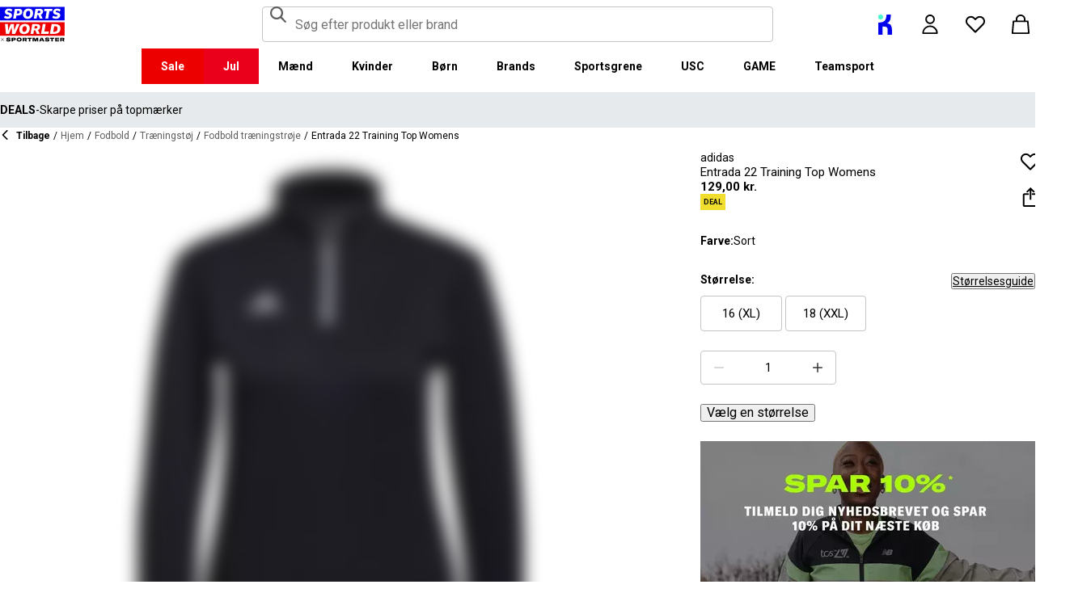

--- FILE ---
content_type: text/css; charset=utf-8
request_url: https://www.sportsworld.dk/_next/static/css/020f6068b3a2042f.css
body_size: 937
content:
@font-face{font-family:averta;src:url(/_next/static/media/49827176955f4472-s.p.woff2) format("woff2");font-display:swap;font-weight:400;font-style:normal}@font-face{font-family:averta;src:url(/_next/static/media/161e4db6c42b792d-s.p.woff2) format("woff2");font-display:swap;font-weight:600;font-style:normal}@font-face{font-family:averta;src:url(/_next/static/media/63bbc5931e86c10a-s.p.woff2) format("woff2");font-display:swap;font-weight:800;font-style:normal}@font-face{font-family:averta Fallback;src:local("Arial");ascent-override:93.67%;descent-override:24.71%;line-gap-override:0.00%;size-adjust:104.41%}.__className_316ca9{font-family:averta,averta Fallback}.__variable_316ca9{--fp-font-family:"averta","averta Fallback"}.FrasersPlusCarouselBlock_root__wLlLT{--body-font-stack-override:var(--fp-font-family),var(--general-font-stack-fallback);--heading-font-stack-override:var(--fp-font-family),var(--general-font-stack-fallback);position:relative;display:flex;width:100%;align-items:center;flex-direction:column;overflow:hidden;color:white;cursor:pointer;isolation:isolate}@media (min-width:992px){.FrasersPlusCarouselBlock_root__wLlLT{padding-block-start:0}}.FrasersPlusCarouselBlock_wrapper__hewaC{position:relative;padding-block:var(--spacing-6);background:var(--fp-background-gradient)}.FrasersPlusCarouselBlock_grid__XqKJc{display:grid;width:100%;grid-template-columns:100%;grid-template-rows:repeat(6,auto)}@media (min-width:992px){.FrasersPlusCarouselBlock_grid__XqKJc{grid-template-columns:min(640px,calc((100% - 120px) * .4)) auto 120px min(960px,calc((100% - 120px) * .6));grid-template-rows:repeat(4,max-content) auto}}.FrasersPlusCarouselBlock_logo__KZmxd{display:inline-flex;max-width:426px;height:var(--spacing-6);align-items:flex-start;justify-content:flex-start}@media (min-width:992px){.FrasersPlusCarouselBlock_logo__KZmxd{height:var(--spacing-12)}}.FrasersPlusCarouselBlock_title__ak8qI{display:flex;flex-direction:column;grid-column:1;grid-row:1;margin-block:0;row-gap:var(--spacing-2);font-size:16px;font-weight:600;line-height:1.25;text-wrap:balance;isolation:isolate;margin-block-end:var(--spacing-3)}@media (min-width:992px){.FrasersPlusCarouselBlock_title__ak8qI{font-size:26px;margin-block-end:var(--spacing-6)}}.FrasersPlusCarouselBlock_apr___N7oC{display:flex;flex-direction:column;grid-column:1;grid-row:2;text-wrap:pretty;text-wrap:balance;isolation:isolate;margin-block-end:var(--spacing-3)}@media (min-width:992px){.FrasersPlusCarouselBlock_apr___N7oC{max-width:360px;margin-block-end:var(--spacing-6)}}.FrasersPlusCarouselBlock_aprTitle__FUIps{margin-block:0;font-size:16px;font-weight:600;font-weight:inherit;line-height:1.25}.FrasersPlusCarouselBlock_aprSubText__FBRqs{display:inline;font-size:14px;font-weight:400;letter-spacing:.02em;line-height:1.4}.FrasersPlusCarouselBlock_promotion__B5cOO{display:inline-block;width:-moz-max-content;width:max-content;max-width:100%;grid-column:1;grid-row:3;padding-inline:var(--spacing-2);background-color:var(--fp-light-purple);color:var(--common-white);font-size:26px;font-weight:600;line-height:1.25;text-transform:uppercase;isolation:isolate;margin-block-end:var(--spacing-3)}@media (min-width:992px){.FrasersPlusCarouselBlock_promotion__B5cOO{font-size:32px;margin-block-end:var(--spacing-6)}}.FrasersPlusCarouselBlock_ctas__uvEjG{display:flex;-moz-column-gap:var(--spacing-3);column-gap:var(--spacing-3);flex-direction:row;flex-wrap:wrap;grid-column:1;grid-row:4;align-content:center;isolation:isolate;margin-block-end:var(--spacing-3)}@media (min-width:992px){.FrasersPlusCarouselBlock_ctas__uvEjG{-moz-column-gap:var(--spacing-5);column-gap:var(--spacing-5);margin-block-end:var(--spacing-6)}}.FrasersPlusCarouselBlock_pattern__LhABh{position:relative;display:flex;width:0;grid-column:2;grid-row:1;justify-content:center;z-index:0;isolation:isolate}@media (min-width:992px){.FrasersPlusCarouselBlock_pattern__LhABh{width:auto;height:calc(100% + (var(--spacing-6) * 2));grid-column:2;grid-row:1/-1;margin-block:var(--negative-spacing-6)}}.FrasersPlusCarouselBlock_asset__gqPxA{position:absolute;width:100%;min-width:200px;aspect-ratio:1/1;margin-inline-end:var(--negative-spacing-4);margin-block-start:var(--negative-spacing-4);inset-block-start:calc(var(--negative-spacing-10));inset-inline-end:var(--negative-spacing-10)}@media (min-width:992px){.FrasersPlusCarouselBlock_asset__gqPxA{position:absolute;display:flex;width:auto;min-width:0;min-width:auto;height:100%;align-items:center;justify-content:stretch;transform:translateX(-50%);inset-block:0;inset-inline:50%;margin-inline-end:0;margin-block-start:0}}.FrasersPlusCarouselBlock_products__O7BVo{display:flex;align-items:center;grid-column:1;grid-row:5;isolation:isolate}@media (min-width:992px){.FrasersPlusCarouselBlock_products__O7BVo{grid-column:4;grid-row:1/-1}}.FrasersPlusCarouselBlock_carousel__yHckv{width:100%;padding-block:var(--spacing-10)}.FrasersPlusCarouselBlock_slides__ysCCI{padding-top:0}.FrasersPlusCarouselBlock_smallPrint__jh9M3{grid-column:1;grid-row:6;text-wrap:pretty;text-wrap:balance;isolation:isolate}@media (min-width:992px){.FrasersPlusCarouselBlock_smallPrint__jh9M3{grid-row:5;margin-block-start:auto}}.FrasersPlusCarouselBlock_asset__gqPxA>picture{display:contents}.FrasersPlusCarouselBlock_image__Qt2Mc{text-indent:-9999px}

--- FILE ---
content_type: text/css; charset=utf-8
request_url: https://www.sportsworld.dk/_next/static/css/f7b29d018a80c7b4.css
body_size: 10822
content:
.MobileTabs_root__oQbin{display:flex;flex-direction:column;padding-top:var(--spacing-6);row-gap:var(--spacing-6)}@media (min-width:992px){.MobileTabs_root__oQbin{display:none}}.MobileTabs_list__OpQBl{display:flex;-moz-column-gap:var(--spacing-10);column-gap:var(--spacing-10);flex-direction:row}.MobileTabs_trigger__M7osc{padding:0 0 var(--spacing-3);background:none;border:none;border-bottom:2px solid var(--common-white);color:var(--common-black);cursor:pointer}.MobileTabs_trigger__M7osc[data-state=active]{border-bottom:2px solid var(--base-main);color:var(--base-main)}.BlockingOverlay_root__Wd2_N{position:fixed;left:0;right:0;top:0;bottom:0;display:flex;align-items:center;justify-content:center;z-index:8000;background:var(--common-black);color:var(--common-white)}.AccountViewEmptyState_accountViewEmptyStateRoot__sDBZb{margin:var(--spacing-6) auto}@media (min-width:768px){.AccountViewEmptyState_accountViewEmptyStateRoot__sDBZb{margin-top:var(--spacing-20) auto}}.AccountViewEmptyState_accountViewEmptyStateIcon__m8tao{color:var(--grey-500)}.Hidden_root__GIYA3:empty{display:none}.Hidden_centred__Z6OzA{position:relative;display:flex;align-items:center}@media (min-width:0px){.Hidden_xs-up__JQZJO{display:none}}@media (min-width:376px){.Hidden_sm-up__XaA7r{display:none}}@media (min-width:768px){.Hidden_md-up__zwFnU{display:none}}@media (min-width:992px){.Hidden_lg-up__1TX2t{display:none}}@media (min-width:1440px){.Hidden_xl-up__qDTyH{display:none}}@media (max-width:-0.05px){.Hidden_xs-down__2FUf2{display:none}}@media (max-width:375.95px){.Hidden_sm-down__6B_dP{display:none}}@media (max-width:767.95px){.Hidden_md-down__Kcr5r{display:none}}@media (max-width:991.95px){.Hidden_lg-down__3V7_m{display:none}}@media (max-width:1439.95px){.Hidden_xl-down__ricmw{display:none}}.Hotspot_hotSpot__wDEOR{position:absolute;padding-left:var(--spacing-4);transform:translateY(-50%);z-index:1}.Hotspot_focus__owD1n{position:absolute;right:100%;top:50%;width:var(--spacing-6);height:var(--spacing-6);transform:translateY(-50%);box-shadow:var(--spacing-1) var(--spacing-1) var(--spacing-3) rgba(var(--common-black-rgb),20%)}.Hotspot_icon__nNU45{width:var(--spacing-3);height:var(--spacing-3)}.Hotspot_title__JYK52{width:calc(100% - var(--spacing-3));overflow:hidden;text-overflow:ellipsis;white-space:nowrap}.Hotspot_product__jKgYX{display:flex;align-items:center;grid-column:1/3;justify-content:center;overflow:hidden}.Hotspot_chevron__KybKj{margin-left:var(--spacing-1);color:var(--common-black)}.Hotspot_flipped__rtVFd{padding-left:0;padding-right:var(--spacing-4)}.Hotspot_flipped__rtVFd .Hotspot_focus__owD1n{left:100%;right:auto;border-left-color:var(--common-white);border-right-color:transparent}@media (min-width:768px){.Hotspot_mobileOnly__of9vv{display:none}}.Hotspot_desktopOnly__L5Jlr{display:none}@media (min-width:768px){.Hotspot_desktopOnly__L5Jlr{display:block}}.Hotspot_content__p5FLK{display:flex;width:-moz-min-content;width:min-content;max-width:180px;min-width:120px;flex-direction:column;gap:var(--spacing-1);padding:var(--spacing-2);background:var(--common-white);border-radius:var(--shape-border-radius);box-shadow:var(--spacing-1) var(--spacing-1) var(--spacing-3) rgba(var(--common-black-rgb),20%);color:var(--common-black);text-decoration:none;animation:Hotspot_fadeIn__RWMCG .3s ease-in-out}.Hotspot_content__p5FLK:hover .Hotspot_brand__FpzSH,.Hotspot_content__p5FLK:hover .Hotspot_title__JYK52{color:var(--common-black);text-decoration:underline}.Hotspot_brand__FpzSH{color:var(--grey-500)}@keyframes Hotspot_fadeIn__RWMCG{0%{opacity:0}to{opacity:1}}.AccountDetailLayout_grid__VTp4p{display:grid;width:100%;flex:1 1;grid-template-areas:"header" "navigation" "content" "." "terms-and-conditions-banner";grid-template-columns:1fr;grid-template-rows:auto auto 1fr var(--gap-size) auto;margin-top:var(--spacing-6)}@media (max-width:767.95px){.AccountDetailLayout_grid__VTp4p{padding:0}}@media (min-width:768px){.AccountDetailLayout_grid__VTp4p{-moz-column-gap:var(--gap-size);column-gap:var(--gap-size);grid-template-areas:"navigation header" "navigation ." "navigation content" "navigation ." ". terms-and-conditions-banner";grid-template-columns:275px 1fr;grid-template-rows:auto var(--gap-size) 1fr var(--gap-size) auto;margin-top:var(--spacing-12)}}.AccountDetailLayout_header__U5RII{grid-area:header}.AccountDetailLayout_navigation__2xZKe{width:100vw;grid-area:navigation;padding-block:0;padding-inline:var(--spacing-6)}@media (min-width:768px){.AccountDetailLayout_navigation__2xZKe{width:auto;padding:0}}.AccountDetailLayout_content__DoVdW{display:flex;flex-direction:column;grid-area:content;padding:0 var(--spacing-6)}@media (min-width:768px){.AccountDetailLayout_content__DoVdW{padding:0}}.AccountDetailLayout_notifications__02dT8{min-height:var(--spacing-4);margin-top:0}@media (min-width:768px){.AccountDetailLayout_notifications__02dT8{min-height:var(--gap-size);margin-top:calc(var(--gap-size) * -1)}}.AccountSharedLayout_root__9bM_B{--gap-size:var(--spacing-12);width:100%;flex:1 1;background-color:var(--grey-100)}.AccountSharedLayout_loader__ZxKno{display:flex;width:100%;height:100%;min-height:calc(100vh - var(--header-height));align-items:center;justify-content:center}.PromotionalPopup_popup__jo3kV{position:fixed;right:0;bottom:0;width:100%;overflow:hidden;padding-top:var(--spacing-4);z-index:10;transition:transform .3s ease-in-out;aspect-ratio:220/111}@media (min-width:768px){.PromotionalPopup_popup__jo3kV{width:440px;height:222px;padding-top:var(--spacing-5)}}.PromotionalPopup_background__AMsxQ{position:absolute;inset:0;z-index:-1;-o-object-fit:cover;object-fit:cover}.PromotionalPopup_lockup__Fqr4q{position:relative;max-width:385px;padding-inline:var(--spacing-5)}@media (min-width:768px){.PromotionalPopup_lockup__Fqr4q{width:400px;height:var(--spacing-23);padding:0}}.PromotionalPopup_hidden__nqxTc{transform:translateY(100%)}.PromotionalPopup_wrapper__xL6cW{position:relative;display:flex;width:100%;height:100%;align-items:center;flex-direction:column;justify-content:end}.PromotionalPopup_buttonWrapper__sgJN2{position:relative;width:100%;padding:var(--spacing-5)}.PromotionalPopup_buttonWrapper__sgJN2 .PromotionalPopup_button__ni_oI{display:flex}.PromotionalPopup_close__1fls_{position:absolute;right:0;top:0;width:var(--spacing-11);height:var(--spacing-11);padding:var(--spacing-2);z-index:2;background:none;border:0;cursor:pointer}.PromotionalPopup_close__1fls_:hover .PromotionalPopup_iconWrapper__75u75{background-color:var(--common-black)}.PromotionalPopup_close__1fls_:hover .PromotionalPopup_icon__silrz{background-color:var(--common-white)}.PromotionalPopup_close__1fls_ .PromotionalPopup_iconWrapper__75u75{display:flex;width:100%;height:100%;align-items:center;justify-content:center;padding:var(--spacing-2);background-color:var(--common-white);border-radius:50%}.PromotionalPopup_close__1fls_ .PromotionalPopup_icon__silrz{max-width:100%;max-height:100%;overflow:hidden}.Price_root__Mo4Q_,.Price_ticketPriceWrapper__XMVOy{display:flex;align-items:flex-end;flex-wrap:wrap;gap:var(--spacing-1)}.Price_isDiscounted__lHTCZ{color:var(--sale-main)}.Price_ticketPriceWrapper__XMVOy{opacity:.62;font-weight:400}.Price_ticketPrice__Owv2f{text-decoration:line-through}.Price_buyZoneVariant__xNK0G{--font-size:16px}.OrderHistorySummaryView_loader__pbTxQ{display:flex;align-items:center;justify-content:center}.OrderHistorySummaryView_orders__tnxOB{display:flex;flex-direction:column;gap:var(--spacing-4)}.OrderHistorySummaryView_button__douGx{margin-top:var(--spacing-6)}.Skeleton_skeleton__YD5j8{display:block;height:auto;margin-bottom:0;margin-top:0;background-color:rgb(0 0 0/5%);animation:Skeleton_skeleton-animation__o1TgU 1.5s ease-in-out .5s infinite}.Skeleton_text__giMVo{transform:scaleY(.6);transform-origin:0 55%}.Skeleton_text__giMVo:before{content:"\00a0"}.Skeleton_circular__RA9q6{border-radius:50%}.Skeleton_rounded__ST6JM{border-radius:var(--spacing-1)}@keyframes Skeleton_skeleton-animation__o1TgU{0%{opacity:1}50%{opacity:.4}to{opacity:1}}.StoreCard_root__v2_I1{display:flex;width:100%;flex-direction:column;padding:var(--spacing-3) 0;row-gap:var(--spacing-2);background:none;border-color:var(--common-white) var(--common-white) var(--grey-300);border-style:solid;border-width:1px;cursor:pointer;text-align:left;text-decoration:none;-webkit-user-select:none;-moz-user-select:none;user-select:none}.StoreCard_root__v2_I1:first-child{border-top-color:var(--grey-300)}.StoreCard_root__v2_I1:focus-visible{outline:var(--focus-outline-main);outline-offset:-2px}.StoreCard_root__v2_I1.StoreCard_isActive__W2xda{border-bottom-color:var(--base-main);border-top-color:var(--base-main)}@media (min-width:992px){.StoreCard_root__v2_I1.StoreCard_isActive__W2xda{border-color:var(--base-main)}}.StoreCard_root__v2_I1:has(+.StoreCard_isActive__W2xda){border-color:var(--common-white)}@media (min-width:992px){.StoreCard_root__v2_I1{padding:var(--spacing-3) var(--spacing-4)}}.StoreCard_skeleton__tLVJp{display:flex;flex-direction:column;gap:var(--spacing-2);padding:var(--spacing-3) 0}.StoreCard_skeleton__tLVJp+.StoreCard_skeleton__tLVJp,.StoreCard_skeleton__tLVJp:first-child{border-top:1px solid var(--grey-300)}.StoreCard_skeleton__tLVJp:last-child{border-bottom:1px solid var(--grey-300)}@media (min-width:992px){.StoreCard_skeleton__tLVJp{padding:var(--spacing-3) var(--spacing-4)}.StoreList_root__s8ei6{--scrollbar-thickness:4px;--scrollbar-mask:1px solid transparent;-webkit-overflow-scrolling:touch}}@media (min-width:992px){.StoreList_root__s8ei6::-webkit-scrollbar{width:var(--scrollbar-thickness);height:var(--scrollbar-thickness)}.StoreList_root__s8ei6:focus-visible::-webkit-scrollbar-thumb,.StoreList_root__s8ei6:hover::-webkit-scrollbar-thumb{background-clip:content-box}.StoreList_root__s8ei6:focus-visible::-webkit-scrollbar-thumb{outline:var(--focus-outline-main);outline-offset:1px}.StoreList_root__s8ei6:focus-visible{outline:0}.StoreList_root__s8ei6::-webkit-scrollbar-thumb{background-clip:content-box;background-color:var(--base-main);border-bottom:var(--scrollbar-mask);border-top:var(--scrollbar-mask)}.frasersplus-cobrand :is(.StoreList_root__s8ei6::-webkit-scrollbar-thumb){background-color:var(--fp-light-purple)}.StoreList_root__s8ei6::-webkit-scrollbar-track{margin:var(--scrollbar-margin);background-clip:content-box;background-color:var(--grey-300);border:var(--scrollbar-mask)}@supports (not (selector(::-webkit-scrollbar))){.StoreList_root__s8ei6{scrollbar-color:var(--base-main) var(--grey-300);scrollbar-width:thin}}.StoreList_root__s8ei6{overflow-y:scroll;padding-right:var(--spacing-5)}}.StoreList_empty__d6sBz,.StoreList_skeleton__Qw54F{display:flex;flex-direction:column}.StoreList_empty__d6sBz{gap:var(--spacing-4)}.StorePanel_root__1pOR2{padding:var(--spacing-4) var(--spacing-5);z-index:1;background-color:var(--common-white);border-radius:var(--shape-border-radius);box-shadow:0 4px 4px rgba(var(--box-shadow-color),.2)}@media (min-width:992px){.StorePanel_root__1pOR2{display:flex;width:100%;max-width:320px;flex-direction:column;padding:var(--spacing-4) var(--spacing-2);row-gap:var(--spacing-4)}}.StorePanel_separator__pdi8W{display:none;margin:0;border-color:var(--grey-300);border-style:solid;border-width:1px 0 0}@media (min-width:992px){.StorePanel_separator__pdi8W{display:block}.StorePanel_distanceLine__6aWty{display:none}}.StorePanel_address__GB4bK{display:none}@media (min-width:992px){.StorePanel_address__GB4bK{display:flex;-moz-column-gap:var(--spacing-4);column-gap:var(--spacing-4);flex-direction:row}}.StorePanel_closeButton__fiLvz{position:absolute;right:0;top:0;padding:var(--spacing-3);background:none;border:none;cursor:pointer;-webkit-appearance:none;-moz-appearance:none;appearance:none}.StorePanel_closeButton__fiLvz:focus-visible{outline:var(--focus-outline-main);outline-offset:-1px}.StorePanel_detailsLink__QQ_C8{margin-top:var(--spacing-12)}@media (min-width:992px){.StorePanel_detailsLink__QQ_C8{margin-top:0}}.StorePanel_instructionsLink__AFPcT{display:none}@media (min-width:992px){.StorePanel_instructionsLink__AFPcT{display:block}}.StoreMap_root__2WpaF{position:relative;height:500px;margin:0 var(--negative-spacing-4)}@media (min-width:992px){.StoreMap_root__2WpaF{height:100%;margin:0}}.FrasersPlusPrice_text__fKgZp{--font-size:14px;color:var(--fp-light-purple);text-transform:uppercase}.FrasersPlusPrice_text__fKgZp.FrasersPlusPrice_hide__r7Q7Y{visibility:hidden;opacity:0}.FrasersPlusPrice_buyZoneVariant__t2VtX{--font-size:16px}.BeautySwatch_rollupedProductsWrapper__YXDOM{display:flex;flex-direction:row;gap:var(--spacing-2);padding-top:var(--spacing-2)}@media (max-width:767.95px){.BeautySwatch_rollupedProductsWrapper__YXDOM .BeautySwatch_productLink__wYl4D:nth-of-type(4){display:none}}.BeautySwatch_rollupProduct__DhZ2Y{width:var(--spacing-11);height:var(--spacing-11)}.BeautySwatch_viewAllItems__qZwXG{display:block;padding-top:var(--spacing-2)}@media (min-width:768px){.BeautySwatch_hideDesktop__kPAFp{display:none}}html:not([lang=en]) .ProductCard_body1__u_LIE,html:not([lang=en]) .ProductCard_body2__LaDJf,html:not([lang=en]) .ProductCard_caption__ddloe,html:not([lang=en]) .ProductCard_footnote__rrF_u,html:not([lang=en]) .ProductCard_heading1__J5xAg,html:not([lang=en]) .ProductCard_heading2__3WRYE,html:not([lang=en]) .ProductCard_input__LRjNo,html:not([lang=en]) .ProductCard_sash__DguzC,html:not([lang=en]) .ProductCard_subheading1__FHsF7,html:not([lang=en]) .ProductCard_subheading2__KpbhA{hyphens:auto}.ProductCard_wrapper__bgLcR{position:relative}.ProductCard_link__cCkNX{display:block;text-decoration:none}.ProductCard_link__cCkNX:focus-visible{outline:var(--focus-outline-main);outline-offset:2px}@media (hover:hover) and (pointer:fine){.ProductCard_link__cCkNX:hover .ProductCard_imageContainer__l4zMF{opacity:.9}.ProductCard_link__cCkNX:hover .ProductCard_description__sroRI{text-decoration:underline}}.ProductCard_imageContainer__l4zMF{overflow:hidden;border-radius:var(--shape-border-radius);transition:all .1s ease-in;aspect-ratio:1}.ProductCard_imageContainer__l4zMF.ProductCard_withGreyBackground__dlR_g{position:relative;background:rgba(var(--common-black-rgb),.04)}.ProductCard_imageContainer__l4zMF.ProductCard_withGreyBackground__dlR_g:after{position:absolute;left:0;right:0;top:0;bottom:0;background:rgba(var(--common-black-rgb),.04);content:"";pointer-events:none}.ProductCard_productDescContainer__0XNoJ{display:flex;flex-direction:column;gap:var(--spacing-1);padding-top:var(--spacing-2);z-index:2}.ProductCard_description__sroRI{overflow:hidden;text-overflow:ellipsis;white-space:nowrap}.ProductCard_brand__672nJ{opacity:.62}.ProductCard_wrapper__bgLcR .ProductCard_indicator__87V07{display:flex;justify-content:flex-start;margin-top:var(--spacing-2)}.ImageWithSash_imageContainer__SKyS9{position:relative;border-radius:var(--shape-border-radius)}.ImageWithSash_imageContainer__SKyS9 .ImageWithSash_sash__ezhAP{position:absolute;width:auto;max-width:50%;max-height:33%;z-index:10;-o-object-fit:contain;object-fit:contain;-o-object-position:top left;object-position:top left}@media (min-width:768px){.ImageWithSash_displaySashOnlyMobile__XKsmJ:is(.ImageWithSash_imageContainer__SKyS9 .ImageWithSash_sash__ezhAP){display:none}}.ImageWithSash_imageContainer__SKyS9 .ImageWithSash_topRightCorner__cEqFh{right:0;top:0;max-width:33%;max-height:var(--spacing-25);-o-object-position:top right;object-position:top right}.ImageWithSash_imageContainer__SKyS9 .ImageWithSash_topLeftCorner__bKxgz{left:0;top:var(--spacing-2)}.ImageWithSash_imageContainer__SKyS9 .ImageWithSash_topLeftTextSashes__p9DWe{position:absolute;left:0;top:var(--spacing-2);display:flex;flex-direction:column;gap:var(--spacing-2);z-index:10}.TextSash_textSash__c29p6{width:-moz-fit-content;width:fit-content;padding:0 var(--spacing-1)}@media (min-width:768px){.TextSash_textSash__c29p6.TextSash_displaySashOnlyMobile__RtNw9{display:none}}.TextSash_bottomTextSash__IKFKG{position:absolute;left:0;bottom:var(--spacing-1);width:100%}html:not([lang=en]) .OrderSummaryBreakdown_body1__Y_1lc,html:not([lang=en]) .OrderSummaryBreakdown_body2__rrpuT,html:not([lang=en]) .OrderSummaryBreakdown_caption__S1USe,html:not([lang=en]) .OrderSummaryBreakdown_footnote__P_AFn,html:not([lang=en]) .OrderSummaryBreakdown_heading1__ZDq4E,html:not([lang=en]) .OrderSummaryBreakdown_heading2__FZ0q1,html:not([lang=en]) .OrderSummaryBreakdown_input__vp2QZ,html:not([lang=en]) .OrderSummaryBreakdown_sash__dlzR4,html:not([lang=en]) .OrderSummaryBreakdown_subheading1___zpGX,html:not([lang=en]) .OrderSummaryBreakdown_subheading2__1jyfz{hyphens:auto}.OrderSummaryBreakdown_summary__2tqYE{display:grid;grid-gap:var(--spacing-2);gap:var(--spacing-2);grid-auto-flow:row}div.OrderSummaryBreakdown_discountLine__piQ7m{gap:var(--spacing-2);color:var(--sale-main)}.OrderSummaryBreakdown_breakLine__f7xM2{margin:0;padding:0;color:var(--grey-400)}.OrderSummaryBreakdown_frasersPlusTotal__Dfdyu{color:var(--fp-light-purple)}.OrderSummaryBreakdown_orderSummaryBreakdownLine__U0lnP{display:flex;align-items:flex-start;gap:var(--spacing-4);justify-content:space-between;word-break:auto-phrase;overflow-wrap:anywhere}.OrderSummaryBreakdown_orderSummaryBreakdownLineValue__yJEwr{white-space:nowrap}button.OrderSummaryBreakdown_removeButton__16tem{display:flex;width:var(--spacing-5);height:var(--spacing-5);align-items:center;flex-shrink:0;justify-content:center;margin-left:0;margin-right:auto;padding:var(--spacing-1);background-color:var(--grey-200);border-radius:50%;color:var(--common-black);text-decoration:none}span.OrderSummaryBreakdown_removeButtonIcon__2ho0J{display:block;width:var(--spacing-2);height:var(--spacing-2);margin:auto}.OrderSummary_layout__FfMhq{display:flex;flex-direction:column;gap:var(--spacing-6);padding:var(--spacing-6);background-color:var(--common-white)}.OrderSummary_summary__Rhn0a{width:100%;padding-top:var(--spacing-4)}@media (min-width:376px){.OrderSummary_summary__Rhn0a{max-width:330px}}@media (min-width:1440px){.OrderSummary_summary__Rhn0a{max-width:30%;margin-left:auto;padding-top:var(--spacing-2)}}html:not([lang=en]) .ProductCarousel_body1__fJzbN,html:not([lang=en]) .ProductCarousel_body2__Z6_9e,html:not([lang=en]) .ProductCarousel_caption__Sh0KK,html:not([lang=en]) .ProductCarousel_footnote__aLOx6,html:not([lang=en]) .ProductCarousel_heading1__SqY_8,html:not([lang=en]) .ProductCarousel_heading2__dwczX,html:not([lang=en]) .ProductCarousel_input__w6HoG,html:not([lang=en]) .ProductCarousel_sash__WwtuL,html:not([lang=en]) .ProductCarousel_subheading1__gtklM,html:not([lang=en]) .ProductCarousel_subheading2__Kgn4P{hyphens:auto}.ProductCarousel_root___PPXI{display:flex;flex-direction:column;gap:var(--spacing-4)}.ProductCarousel_root___PPXI .ProductCarousel_slide__8YKF_{display:inline;display:initial}@media (min-width:992px){.ProductCarousel_root___PPXI .ProductCarousel_title__rW1Di{margin:0;font-family:var(--heading-font-stack-override,var(--heading-font-stack));font-size:var(--font-size,22px);font-weight:var(--font-weight,700);letter-spacing:0;line-height:24px}}@media (min-width:768px){.ProductCarousel_root___PPXI{gap:var(--spacing-6)}}.ProductCarousel_slides__Cyuiq{--scrollbar-margin:calc(var(--container-width) / 6)}@media (min-width:992px){.ProductCarousel_slides__Cyuiq{--scrollbar-margin:calc(var(--container-width) / 5)}}.ProductCarousel_skeletonImg__c_DIf{width:100%;aspect-ratio:1/1}.ProductCarousel_skeletonTextContainer__m1OB3{padding-bottom:var(--spacing-8);padding-top:var(--spacing-4)}.ProductCarousel_productInfo__B6kMp{margin-bottom:var(--spacing-2)}.ProductCarousel_rootCard__UhW4o{isolation:isolate}@media (min-width:992px){.ProductCarousel_rootCard__UhW4o{margin-bottom:var(--spacing-2)}}.ProductCarousel_rootCard__UhW4o .ProductCarousel_indicator__ERAHM{display:flex;justify-content:flex-start}.AddToCartButton_root__7n_Mg{display:flex;align-items:center;gap:1;justify-content:center}.AddToCartButton_icon__ABZTH{margin-right:var(--spacing-2)}div.OrderProductCarousel_carousel__gIsNS{width:100%;margin:0}div.OrderProductCarousel_slides__3YlR8{--scrollbar-margin:calc(var(--container-width) / 6);margin-left:var(--negative-spacing-6);margin-right:var(--negative-spacing-6);padding-bottom:var(--spacing-2);padding-left:var(--spacing-6);padding-right:var(--spacing-6)}@media (min-width:768px){div.OrderProductCarousel_slides__3YlR8{padding-bottom:var(--spacing-4)}}@media (min-width:992px){div.OrderProductCarousel_slides__3YlR8{--scrollbar-margin:calc(var(--container-width) / 5)}}div.OrderProductCarousel_slide__IG9d0{display:inline;display:initial;scroll-margin-left:var(--spacing-6);scroll-margin-right:var(--spacing-6)}@media (min-width:768px){div.OrderProductCarousel_slide__IG9d0{max-width:25%;scroll-margin-left:var(--spacing-8);scroll-margin-right:var(--spacing-8)}}.OrderProductCarousel_arrowLeft__ahZju{left:0!important}button.OrderProductCarousel_arrowRight__Pfl2L{right:0!important}.RecommendationsCarouselFallback_root__DoeQ4{display:flex;flex-direction:column;gap:var(--spacing-4)}@media (min-width:992px){.RecommendationsCarouselFallback_root__DoeQ4{gap:var(--spacing-6)}}.RecommendationsCarouselFallback_title__8D_ae{width:200px;height:22px}@media (min-width:992px){.RecommendationsCarouselFallback_title__8D_ae{height:var(--spacing-6)}}.RecommendationsCarouselFallback_slides__kHvj9{--scrollbar-margin:calc(var(--container-width) / 6)}@media (min-width:992px){.RecommendationsCarouselFallback_slides__kHvj9{--scrollbar-margin:calc(var(--container-width) / 5)}}.RecommendationsCarouselFallback_skeletonCard__Bp8_1{width:345px}.RecommendationsCarouselFallback_skeletonImg__zGSqi{height:100%;aspect-ratio:1/1}.RecommendationsCarouselFallback_skeletonTextContainer__40Vm0{padding-top:var(--spacing-2)}html:not([lang=en]) .Filters_body1__bqpkd,html:not([lang=en]) .Filters_body2__skDnd,html:not([lang=en]) .Filters_caption__5nwcb,html:not([lang=en]) .Filters_footnote__9vMm7,html:not([lang=en]) .Filters_heading1__RfhuX,html:not([lang=en]) .Filters_heading2__ASdOD,html:not([lang=en]) .Filters_input__V3Ba9,html:not([lang=en]) .Filters_sash___fvcy,html:not([lang=en]) .Filters_subheading1__2v4O0,html:not([lang=en]) .Filters_subheading2__wRBne{hyphens:auto}.Filters_filters__2lTiI{display:flex;width:100%;flex-direction:row;justify-content:stretch;background-color:var(--common-white);isolation:isolate}@media (min-width:992px){.Filters_filters__2lTiI{position:static;top:auto;display:block;width:auto;max-width:-moz-max-content;max-width:max-content;min-width:176px}}.Sidebar_sidebar__KQ64q{display:none}@media (min-width:992px){.Sidebar_sidebar__KQ64q{display:block;width:268px;height:100%;grid-column:inherit;grid-row:3;padding-top:var(--spacing-4);margin-inline-end:var(--spacing-6)}.Sidebar_sidebar__KQ64q[data-expanded=false]{display:none}}.ProductListViewAsideFallback_root__Fqm0m{grid-area:filters}.ProductListViewAsideFallback_facets__Q3dlY{display:flex;flex-direction:column;gap:var(--spacing-4)}.SkipLinkTarget_root__Htfzk{scroll-margin-top:var(--header-height)}html:not([lang=en]) .ProductListViewAside_body1__vKShi,html:not([lang=en]) .ProductListViewAside_body2__dTRaN,html:not([lang=en]) .ProductListViewAside_caption__5fb2T,html:not([lang=en]) .ProductListViewAside_footnote__XcHbM,html:not([lang=en]) .ProductListViewAside_heading1__uxQU2,html:not([lang=en]) .ProductListViewAside_heading2__M7s3q,html:not([lang=en]) .ProductListViewAside_input__r2zd6,html:not([lang=en]) .ProductListViewAside_sash__ZNjoo,html:not([lang=en]) .ProductListViewAside_subheading1__pWfpv,html:not([lang=en]) .ProductListViewAside_subheading2__VJkr2{hyphens:auto}.ProductListViewAside_root__oPcHX{grid-area:filters;z-index:var(--z-index-sticky-under-header)}.ProductListViewAside_root__oPcHX.ProductListViewAside_isOpen__7EvmF{z-index:var(--z-index-dropdown)}@media (max-width:991.95px){.ProductListViewAside_root__oPcHX{position:sticky;top:var(--header-height)}}.ProductListViewAside_actions__Uqlqd{display:grid;width:100%;grid-template-columns:1fr 1fr;justify-content:stretch;padding-block-end:var(--spacing-4);grid-column-gap:var(--spacing-4);padding-block-start:var(--spacing-2)}@media (min-width:992px){.ProductListViewAside_actions__Uqlqd{display:none}}.ProductListViewAside_facets__Nlc4x{display:grid;background-color:var(--grey-300);grid-row-gap:1px}.ProductListViewAside_info__iKqWd{margin:0;font-family:var(--heading-font-stack-override,var(--heading-font-stack));font-size:var(--font-size,14px);font-style:normal;font-weight:var(--font-weight,400);letter-spacing:0;line-height:16px;display:flex;padding:var(--spacing-3) 0;background-color:var(--common-white)}@media (max-width:991.95px){.ProductListViewAside_info__iKqWd{display:none}}.ProductListViewAside_count__DbvhM{width:100%;flex-grow:0;flex-shrink:1;color:var(--grey-500)}.ProductListViewAside_reset__pkABD{margin:0;font-family:var(--heading-font-stack-override,var(--heading-font-stack));font-size:var(--font-size,14px);font-style:normal;font-weight:var(--font-weight,400);letter-spacing:0;line-height:16px;padding:0;background-color:transparent;border:none;color:var(--grey-500);text-align:left;text-decoration:underline;white-space:nowrap}.ProductListViewAside_reset__pkABD:hover{cursor:pointer;opacity:.8}.ProductListViewAside_reset__pkABD:focus-visible{outline:var(--focus-outline-main);outline-offset:-1px}.Drawer_backdrop___VQTZ{position:fixed;left:0;top:0;width:100%;height:100%;z-index:var(--z-index-backdrop);background-color:var(--grey-500);border:0}.Drawer_drawer__2llsS{position:fixed;top:0;width:100%;height:100%;overflow-y:auto;z-index:var(--z-index-drawer);background-color:var(--common-white)}@media (min-width:768px){.Drawer_drawer__2llsS:not(.Drawer_fullWidth__sEqn_){width:85%;max-width:480px}}.Drawer_smallZIndex__2LIsu{z-index:var(--z-index-drawer)}.Drawer_bigZIndex__wb05t{z-index:var(--z-index-dropdown)}.Drawer_fadeIn__UZHN9{animation:Drawer_fadeIn__UZHN9 .3s forwards}.Drawer_fadeOut__cGkjC{animation:Drawer_fadeOut__cGkjC .3s forwards}.Drawer_slideInLeft__k9FRI{animation:Drawer_slideInLeft__k9FRI .3s forwards}.Drawer_slideInRight__z_9KA{animation:Drawer_slideInRight__z_9KA .3s forwards}.Drawer_slideOutLeft___1A9g{animation:Drawer_slideOutLeft___1A9g .3s forwards}.Drawer_slideOutRight__YPeda{animation:Drawer_slideOutRight__YPeda .3s forwards}@keyframes Drawer_fadeIn__UZHN9{0%{opacity:0}to{opacity:.6}}@keyframes Drawer_fadeOut__cGkjC{0%{opacity:.6}to{opacity:0}}@keyframes Drawer_slideInLeft__k9FRI{0%{left:-100%}to{left:0}}@keyframes Drawer_slideOutLeft___1A9g{0%{left:0}to{left:-100%}}@keyframes Drawer_slideInRight__z_9KA{0%{right:-100%}to{right:0}}@keyframes Drawer_slideOutRight__YPeda{0%{right:0}to{right:-100%}}.FacetDrawer_container__XrymE,.FacetDrawer_heading__selA0{display:flex;flex-direction:column}.FacetDrawer_heading__selA0{padding:var(--spacing-4)}.FacetDrawer_body__QAq6e{flex:1 1;overflow:auto;padding:0 var(--spacing-4)}.FacetDrawer_facets__ZiCeH{display:grid;background-color:var(--grey-300);border-bottom:1px solid var(--grey-200);grid-row-gap:1px}.FacetDrawer_footer__dMUeC{display:grid;grid-gap:var(--spacing-2);gap:var(--spacing-2);grid-auto-columns:1fr;grid-auto-flow:column;padding:var(--spacing-4);background-color:var(--grey-100)}.FacetDrawer_title__kHFS2{display:flex;align-items:center}.FacetDrawer_badge__rXp6r{margin-left:var(--spacing-2);padding:var(--spacing-1);background-color:var(--grey-200);border-radius:37px;color:var(--base-main)}.FacetDrawer_close__t_n_P{position:absolute;cursor:pointer;inset-inline-end:var(--spacing-4);inset-block-start:var(--spacing-4)}.DirectChildren_root__jmtYi{display:flex;flex-direction:column;background-color:var(--common-white);border-top:1px solid var(--grey-200)}@media (min-width:992px){.DirectChildren_root__jmtYi{border-top:0}}.DirectChildren_accordionSummary__vqI9N{min-height:var(--spacing-12);align-items:flex-start;margin-bottom:0;padding:var(--spacing-4) 0;background-color:var(--common-white);border-width:0}.DirectChildren_items__INXy0{display:block;margin:0;padding:0;padding-block-end:var(--spacing-3);list-style-type:none}.DirectChildren_items__INXy0.DirectChildren_scrollbar__e114U{--scrollbar-thickness:4px;--scrollbar-mask:0 solid transparent;-webkit-overflow-scrolling:touch}.DirectChildren_items__INXy0.DirectChildren_scrollbar__e114U::-webkit-scrollbar{width:var(--scrollbar-thickness);height:var(--scrollbar-thickness)}.DirectChildren_items__INXy0.DirectChildren_scrollbar__e114U:focus-visible::-webkit-scrollbar-thumb,.DirectChildren_items__INXy0.DirectChildren_scrollbar__e114U:hover::-webkit-scrollbar-thumb{background-clip:content-box}.DirectChildren_items__INXy0.DirectChildren_scrollbar__e114U:focus-visible::-webkit-scrollbar-thumb{outline:var(--focus-outline-main);outline-offset:1px}.DirectChildren_items__INXy0.DirectChildren_scrollbar__e114U:focus-visible{outline:0}.DirectChildren_items__INXy0.DirectChildren_scrollbar__e114U::-webkit-scrollbar-thumb{background-clip:content-box;background-color:var(--base-main);border-bottom:var(--scrollbar-mask);border-top:var(--scrollbar-mask)}.frasersplus-cobrand :is(.DirectChildren_items__INXy0.DirectChildren_scrollbar__e114U::-webkit-scrollbar-thumb){background-color:var(--fp-light-purple)}.DirectChildren_items__INXy0.DirectChildren_scrollbar__e114U::-webkit-scrollbar-track{background-clip:content-box;background-color:var(--grey-300);border:var(--scrollbar-mask)}@supports (not (selector(::-webkit-scrollbar))){.DirectChildren_items__INXy0.DirectChildren_scrollbar__e114U{scrollbar-color:var(--base-main) var(--grey-300);scrollbar-width:thin}}.DirectChildren_items__INXy0.DirectChildren_scrollbar__e114U{max-height:276px;overflow-y:auto;padding-inline-end:var(--spacing-3)}.DirectChildren_link__yoZC1{display:flex;height:var(--spacing-8);align-items:center;text-align:start;text-decoration:none}.DirectChildren_link__yoZC1:hover{text-decoration:underline}.DirectChildren_link__yoZC1.DirectChildren_hidden__KFnE5{display:none}.DirectChildren_showAll__44Tkp{padding:0;background-color:transparent;border:none;color:var(--grey-500);text-align:left;text-decoration:underline;margin-block-end:var(--spacing-4)}.DirectChildren_showAll__44Tkp:hover{cursor:pointer;opacity:.8}.DirectChildren_showAll__44Tkp:focus-visible{outline:var(--focus-outline-main);outline-offset:-1px}.AmplienceLinkModal_root__G6c5Q{position:fixed;display:flex;align-items:center;inset:0;justify-content:center;padding:var(--spacing-4);z-index:var(--z-index-modal);opacity:1;transition:opacity 225ms cubic-bezier(.4,0,.2,1) 0s;isolation:isolate}@media (min-width:992px){.AmplienceLinkModal_root__G6c5Q{padding:var(--spacing-8)}}.AmplienceLinkModal_backdrop__IOA1S{position:absolute;width:100vw;inset:0;padding:0;z-index:1;background-color:rgb(0 0 0/50%);border:0;outline:0;animation:AmplienceLinkModal_fadeIn__HcAD0 .4s}.AmplienceLinkModal_wrapper__vmMyP{position:relative;display:flex;width:100%;max-width:1000px;height:75%;max-height:600px;flex-direction:column;overflow:hidden;z-index:2;background-color:var(--common-white);border-radius:var(--shape-border-radius);box-shadow:0 11px 15px -7px rgb(0 0 0/20%),0 24px 38px 3px rgb(0 0 0/14%),0 9px 46px 8px rgb(0 0 0/12%);overscroll-behavior:contain;isolation:isolate}.AmplienceLinkModal_close__H7lcf{position:absolute;width:var(--spacing-8);height:var(--spacing-8);margin-left:auto;padding:var(--spacing-3);z-index:1;background-color:var(--common-white);border-radius:100%;inset-inline-end:var(--spacing-4);inset-block-start:var(--spacing-2)}.AmplienceLinkModal_close__H7lcf:hover{background-color:var(--grey-100);color:#000;color:initial}.AmplienceLinkModal_iframe__zJ7zW{width:100%;height:100%;overflow:auto;border:none;-webkit-overflow-scrolling:touch;overscroll-behavior:contain}@keyframes AmplienceLinkModal_fadeIn__HcAD0{0%{visibility:hidden;opacity:0}to{visibility:visible;opacity:1}}.ClubFinderCarousel_root__in2Xx{display:flex;align-items:center;flex-direction:column;row-gap:var(--spacing-6)}.ClubFinderCarousel_wrapper__DyFgY{max-width:100%;padding-bottom:var(--spacing-2)}.ClubFinderCarousel_badgeWrapper__X7vKc{display:flex;align-items:center;flex-direction:column;gap:var(--spacing-4);color:var(--common-black);text-decoration-line:none}.ClubFinderCarousel_badgeWrapper__X7vKc:hover{color:var(--base-main)}@media (min-width:768px){.ClubFinderCarousel_imageCarousel__NX4uR{gap:124px}}.ClubFinderCarousel_image__kkv_h{width:var(--spacing-23)}@media (min-width:768px){.ClubFinderCarousel_image__kkv_h{width:124px}}html:not([lang=en]) .AnswerCard_body1__4phr0,html:not([lang=en]) .AnswerCard_body2__HLlqL,html:not([lang=en]) .AnswerCard_caption__Rs31o,html:not([lang=en]) .AnswerCard_footnote__j8iff,html:not([lang=en]) .AnswerCard_heading1__1ps1r,html:not([lang=en]) .AnswerCard_heading2__23DpG,html:not([lang=en]) .AnswerCard_input__OXaEG,html:not([lang=en]) .AnswerCard_sash__iSVnp,html:not([lang=en]) .AnswerCard_subheading1__7GczN,html:not([lang=en]) .AnswerCard_subheading2__nyCIC{hyphens:auto}.AnswerCard_root__96Zog{position:relative;display:flex;align-items:stretch;flex-direction:column;padding:0;background:var(--common-white);border:1px solid var(--grey-300);cursor:pointer}.AnswerCard_recommended__BkD2E{padding:var(--spacing-2)}@media (min-width:768px){.AnswerCard_recommended__BkD2E{margin:0;font-family:var(--heading-font-stack-override,var(--heading-font-stack));font-size:var(--font-size,16px);font-weight:var(--font-weight,700);letter-spacing:0;line-height:22px}}.AnswerCard_imageWrapper__pgvXP{position:relative;display:block;flex-grow:1;background:var(--grey-200)}.AnswerCard_image__rMEcr{width:100%;height:100%;max-height:430px}.AnswerCard_active__OJKuB{position:relative}.AnswerCard_active__OJKuB:after{position:absolute;inset:0;content:""}.AnswerCard_active__OJKuB+.AnswerCard_noPreference__wCFtV,.AnswerCard_active__OJKuB:after{background:rgba(var(--base-main-rgb),.3)}.AnswerCard_text__HPaYM{display:flex;width:100%;height:100%;min-height:var(--spacing-20);align-items:center;flex-direction:column;gap:var(--spacing-2);justify-content:center;padding:var(--spacing-2) var(--spacing-5)}@media (min-width:768px){.AnswerCard_text__HPaYM{min-height:var(--spacing-25)}}.AnswerCard_iconWrapper__qTwNC{position:absolute;left:var(--spacing-5);top:var(--spacing-5);display:flex;width:var(--spacing-5);height:var(--spacing-5);align-items:center;justify-content:center;z-index:1;background:var(--common-white);border-radius:50%}.AnswerCard_noPreference__wCFtV{height:100%;padding:0 var(--spacing-4);background:var(--grey-200);align-content:center}.AnswerCarousel_card__ShFr5{width:100%;height:100%}.AnswerCarousel_button__QGVVB{position:relative;display:flex;width:100%;height:100%;align-items:center;flex-direction:column;gap:var(--spacing-2);justify-content:center;padding:var(--spacing-6);background:var(--grey-200);border:0;cursor:pointer}.AnswerCarousel_button__QGVVB:hover{background-color:var(--base-light)}.AnswerCarousel_button__QGVVB:focus-visible{z-index:1;outline:var(--focus-outline-main)}html:not([lang=en]) .LongList_body1__FA5HB,html:not([lang=en]) .LongList_body2__WSdwm,html:not([lang=en]) .LongList_caption___QIbV,html:not([lang=en]) .LongList_footnote__ZFt_g,html:not([lang=en]) .LongList_heading1__Kb49C,html:not([lang=en]) .LongList_heading2__ftUxL,html:not([lang=en]) .LongList_input__9iWei,html:not([lang=en]) .LongList_sash___OHWb,html:not([lang=en]) .LongList_subheading1__LneVC,html:not([lang=en]) .LongList_subheading2___oz2I{hyphens:auto}.LongList_root__uOV__{--header-height:var(--spacing-12);position:relative;max-height:100vh;overflow:hidden;container-type:inline-size}.LongList_header__bfKBe{display:flex;height:var(--header-height);align-items:center;flex:1 1 100%;justify-content:space-between}.LongList_count__YIOkv{display:flex;flex-direction:row;gap:var(--spacing-1)}.LongList_spacer__2nClr{padding:var(--spacing-2) 0 var(--spacing-2) var(--spacing-4)}.LongList_close__JjYkR{padding:0 var(--spacing-3);background:none;border:none;color:var(--common-black)}.LongList_contentWrapper__Y3BIq{display:flex;flex:1 1 100%;flex-direction:row;overflow:hidden}.LongList_answersWrapper__GfqfS{--scrollbar-thickness:4px;--scrollbar-mask:1px solid transparent;-webkit-overflow-scrolling:touch}.LongList_answersWrapper__GfqfS::-webkit-scrollbar{width:var(--scrollbar-thickness);height:var(--scrollbar-thickness)}.LongList_answersWrapper__GfqfS:focus-visible::-webkit-scrollbar-thumb,.LongList_answersWrapper__GfqfS:hover::-webkit-scrollbar-thumb{background-clip:content-box}.LongList_answersWrapper__GfqfS:focus-visible::-webkit-scrollbar-thumb{outline:var(--focus-outline-main);outline-offset:1px}.LongList_answersWrapper__GfqfS:focus-visible{outline:0}.LongList_answersWrapper__GfqfS::-webkit-scrollbar-thumb{background-clip:content-box;background-color:var(--base-main);border-bottom:var(--scrollbar-mask);border-top:var(--scrollbar-mask)}.frasersplus-cobrand :is(.LongList_answersWrapper__GfqfS::-webkit-scrollbar-thumb){background-color:var(--fp-light-purple)}.LongList_answersWrapper__GfqfS::-webkit-scrollbar-track{margin:var(--scrollbar-margin);background-clip:content-box;background-color:var(--grey-300);border:var(--scrollbar-mask)}@supports (not (selector(::-webkit-scrollbar))){.LongList_answersWrapper__GfqfS{scrollbar-color:var(--base-main) var(--grey-300);scrollbar-width:thin}}.LongList_answersWrapper__GfqfS{max-height:calc(100vh - var(--header-height));flex:1 1 auto;overflow-y:auto}.LongList_answers__62ZxF{margin:0;font-family:var(--body-font-stack-override,var(--body-font-stack));font-size:var(--font-size,15px);font-style:normal;font-weight:var(--font-weight,400);letter-spacing:0;line-height:18px;width:auto;border-bottom:1px solid var(--grey-300)}.LongList_navigation__Oe9by{display:none;max-height:calc(100vh - var(--header-height))}@container (min-width: 768px){.LongList_navigation__Oe9by{display:flex;width:var(--spacing-13)}}.SectionHeader_sectionHeader__u391T{position:sticky;top:0;padding:var(--spacing-2) var(--spacing-4);background:var(--grey-200);border-radius:var(--shape-border-radius) var(--shape-border-radius) 0 0}.SectionHeader_anchor___Avdu{height:0;padding:0;visibility:hidden}.Separator_root__RYOhs{width:1.5px;align-self:center;margin:0;padding:0;border:none}.Separator_horizontal__uTJ5r{width:100%}.Separator_vertical__HdjWr{min-height:var(--spacing-4);align-self:stretch}.Separator_default__Bhtkp{background-color:var(--grey-300)}.CartDropdown_main__Wio9C{overflow:hidden;background:var(--grey-100)}.CartDropdown_header__gXhDe{display:flex;align-items:center;flex-direction:row;gap:var(--spacing-2)}.CartDropdown_lineItemCount__WsvDu{color:var(--grey-500)}.CartDropdown_list__XLMId{max-height:274px;overflow-y:auto}.CartDropdown_listItem__MQKY_ .CartDropdown_listItemInner__txCAu{margin-bottom:var(--spacing-3)}.CartDropdown_listItem__MQKY_:last-child .CartDropdown_listItemInner__txCAu{margin-bottom:0}.CartDropdown_formContainer__QrLnU{display:flex;width:100%;align-items:center;flex-direction:column;row-gap:var(--spacing-4)}.CartDropdown_discountTotal__Ql6Mf{color:var(--sale-main)}.CartDropdown_totalContainer__2_Rfw{display:flex;width:100%;flex-direction:column;row-gap:var(--spacing-2)}.CartDropdown_total__8znah{display:flex;justify-content:space-between}.CartDropdown_outOfStockError__cGh1G{gap:var(--spacing-2);justify-content:flex-start}.CartDropdown_outOfStockError__cGh1G span{width:var(--spacing-6);height:var(--spacing-6);align-self:flex-start}.CartDropdown_outOfStockError__cGh1G p{white-space:normal;word-break:auto-phrase;overflow-wrap:anywhere}.ButtonConsole_root__2jubC{display:flex;flex-direction:column;gap:var(--spacing-4);justify-content:center}@media (min-width:768px){.ButtonConsole_root__2jubC{flex-direction:row;gap:var(--spacing-6)}.ButtonConsole_button__GKkjT{padding-inline:var(--spacing-24)}}@media (max-width:767.95px){.ButtonConsole_button__GKkjT{width:100%}}.CartPromo_section__eAZxr{padding-block:var(--spacing-2);padding-inline:var(--spacing-4)}.CartPromo_wrapper___KO6z{display:grid;box-sizing:border-box;gap:var(--spacing-2);grid-auto-flow:row;grid-gap:var(--spacing-2);padding-block:var(--spacing-3);padding-inline:var(--spacing-4);background-color:var(--common-white);border:4px solid var(--common-black);text-align:center}.CartPromo_promoMessage__5edj1,.CartPromo_promoUseCode__0Mpqt{text-transform:uppercase}html:not([lang=en]) .CouponCodeForm_body1__G7Yba,html:not([lang=en]) .CouponCodeForm_body2__77DhM,html:not([lang=en]) .CouponCodeForm_caption__3IXQ8,html:not([lang=en]) .CouponCodeForm_footnote__8bzRX,html:not([lang=en]) .CouponCodeForm_heading1__Id4lu,html:not([lang=en]) .CouponCodeForm_heading2__FX_pK,html:not([lang=en]) .CouponCodeForm_input__mavR_,html:not([lang=en]) .CouponCodeForm_sash__ekUt8,html:not([lang=en]) .CouponCodeForm_subheading1__uK5Hn,html:not([lang=en]) .CouponCodeForm_subheading2___2SaL{hyphens:auto}.CouponCodeForm_form__Fr7mW{display:flex;flex-wrap:wrap;gap:var(--spacing-1)}.CouponCodeForm_formError__DkmfO{--error-text-align:left;width:100%}.CouponCodeForm_input__mavR_{font-family:var(--body-font-stack-override,var(--body-font-stack));font-size:var(--font-size,16px);font-style:normal;font-weight:var(--font-weight,400);letter-spacing:0;line-height:18px;min-width:0;flex:1 1;margin:0;padding:var(--spacing-2) 0 var(--spacing-2) var(--spacing-2);background-color:var(--grey-200);border:none;border-radius:var(--shape-border-radius);text-overflow:ellipsis}.CouponCodeForm_input__mavR_::-moz-placeholder{color:var(--grey-500)}.CouponCodeForm_input__mavR_::placeholder{color:var(--grey-500)}.CouponCodeForm_input__mavR_:focus-visible{outline:var(--focus-outline-main);outline-offset:-2px}.CartViewOrderSummary_contents__tJeSR,.CartViewOrderSummary_position__TCEtY{display:contents}@media (min-width:768px){.CartViewOrderSummary_position__TCEtY{display:block;grid-column:2;grid-row:1/span 3}}.CartViewOrderSummary_container__xylQK{display:contents}@media (min-width:768px){.CartViewOrderSummary_container__xylQK{position:sticky;top:calc(var(--header-height) + var(--spacing-6));display:flex;align-self:flex-start;flex-direction:column}}.CartViewOrderSummary_group__lvlTR{position:relative;display:flex;flex-direction:column;padding-block:var(--spacing-2);row-gap:var(--spacing-2);background-color:white;isolation:isolate}.CartViewOrderSummary_delimiter__ECjB9+.CartViewOrderSummary_group__lvlTR{padding-block-start:var(--spacing-4)}.CartViewOrderSummary_group__lvlTR:has(+.CartViewOrderSummary_delimiter__ECjB9){padding-block-end:var(--spacing-4)}.CartViewOrderSummary_group__lvlTR:first-child{padding-block-start:var(--spacing-4);margin-block-start:var(--spacing-4)}@media (min-width:768px){.CartViewOrderSummary_group__lvlTR:first-child{margin-block-start:0}}.CartViewOrderSummary_group__lvlTR:last-child{padding-block-end:var(--spacing-2)}.CartViewOrderSummary_section__U4SpY{padding-block:var(--spacing-2);padding-inline:var(--spacing-4);background-color:var(--common-white)}.CartViewOrderSummary_delimiter__ECjB9{width:100%;height:1px;margin-block:0;background-color:var(--grey-200);border:none}.CartViewOrderSummary_notifications__GQ_js{position:absolute;inset-inline:0;inset-block-start:0}.CartViewOrderSummary_checkoutButton__P1XeH{--font-size:16px}.CartViewOrderSummary_sticky__kXFtb{position:sticky;margin-block:calc(var(--negative-spacing-3) + -1px);padding-block:var(--spacing-4);inset-block-end:0;pointer-events:none;border-block-start:1px solid transparent}.CartViewOrderSummary_sticky__kXFtb[data-stuck=true]{border-block-start:1px solid var(--grey-200)}@media (min-width:768px){.CartViewOrderSummary_sticky__kXFtb{position:static;display:contents}}.CartViewOrderSummary_actions__oIysZ{display:flex;flex-direction:column;gap:var(--spacing-3);padding-block:var(--spacing-2);padding-inline:var(--spacing-4);pointer-events:visible}.CartViewOrderSummary_cartSummaryOutOfStockError__YXVxY{gap:var(--spacing-2);justify-content:flex-start}.CartViewOrderSummary_cartSummaryOutOfStockError__YXVxY span{width:var(--spacing-6);height:var(--spacing-6);align-self:flex-start}.CartViewOrderSummary_cartSummaryOutOfStockError__YXVxY p{white-space:normal;word-break:auto-phrase;overflow-wrap:anywhere}.ThreeSixtyImageViewer_root__MEGzp{margin:0 auto;transform-style:preserve-3d;aspect-ratio:1}@media (min-width:768px){.ThreeSixtyImageViewer_root__MEGzp{width:826px;aspect-ratio:1}}.ThreeSixtyImageViewer_imagesWrapper__egY6v{aspect-ratio:1}.ThreeSixtyImageViewer_imageFrame__zeHYG{position:absolute;width:100%}.ThreeSixtyImageViewer_inactive___m_Zy{display:none}.ThreeSixtyImageViewer_sliderRoot__PAqGX{position:absolute;left:0;right:0;bottom:var(--spacing-4);width:80%;height:var(--spacing-2);margin:auto}.SelectikaRecommendationsFallback_root__lJNq4{display:flex;flex-direction:column;gap:var(--spacing-4)}@media (min-width:992px){.SelectikaRecommendationsFallback_root__lJNq4{gap:var(--spacing-6)}}.SelectikaRecommendationsFallback_title__zm6ce{width:200px;height:22px}@media (min-width:992px){.SelectikaRecommendationsFallback_title__zm6ce{height:var(--spacing-6)}}.SelectikaRecommendationsFallback_slides__vUk_v{--scrollbar-margin:calc(var(--container-width) / 6)}@media (min-width:992px){.SelectikaRecommendationsFallback_slides__vUk_v{--scrollbar-margin:calc(var(--container-width) / 5)}}.SelectikaRecommendationsFallback_skeletonCard__1e5bb{width:345px}.SelectikaRecommendationsFallback_skeletonImg__kyjZc{height:100%;aspect-ratio:1/1}.SelectikaRecommendationsFallback_skeletonTextContainer__BBcsA{padding-top:var(--spacing-2)}html:not([lang=en]) .WishlistView_body1__qm3AC,html:not([lang=en]) .WishlistView_body2__klHER,html:not([lang=en]) .WishlistView_caption__nV4wr,html:not([lang=en]) .WishlistView_footnote__UJSC_,html:not([lang=en]) .WishlistView_heading1__9J_NI,html:not([lang=en]) .WishlistView_heading2__SBPeq,html:not([lang=en]) .WishlistView_input__0GcWg,html:not([lang=en]) .WishlistView_sash__ceorL,html:not([lang=en]) .WishlistView_subheading1__9lFBP,html:not([lang=en]) .WishlistView_subheading2__Dw_sT{hyphens:auto}.WishlistView_background__MjEQr{flex:1 1;background-color:var(--grey-100)}@media (min-width:768px){.WishlistView_background__MjEQr{padding:var(--spacing-12) 0}}.WishlistView_container__mGL7Y{display:flex;width:100%;flex-direction:column;gap:var(--spacing-6)}@media (max-width:767.95px){[data-layout=root]:is(:not(:has([data-layout=advert] *)),:has([data-layout=advert]+[data-layout=header])) .WishlistView_container__mGL7Y{border-top:1px solid var(--grey-200)}}@media (max-width:767.95px){.WishlistView_container__mGL7Y{padding:0}}.WishlistView_emptyStateContainer__1QHlW{margin:var(--spacing-20) 0}.WishlistView_emptyStateContainer__1QHlW .WishlistView_emptyIcon__RBlln{color:var(--grey-500)}@media (min-width:992px){.WishlistView_emptyStateContainer__1QHlW{margin:var(--spacing-20) 0}}.WishlistView_emptyStateBanner__bGoSp{margin-bottom:var(--spacing-6);margin-top:var(--spacing-14)}.Facet_container__knbgB{background-color:var(--common-white)}.Facet_container__knbgB .Facet_accordionSummary__kZCd0{min-height:var(--spacing-11);align-items:flex-start;margin:var(--spacing-2) 0;padding:var(--spacing-3) 0;background-color:var(--common-white);border-width:0}[data-state=open]:is(.Facet_container__knbgB .Facet_accordionSummary__kZCd0){border-bottom-color:transparent}:is(.Facet_container__knbgB .Facet_accordionSummary__kZCd0)>svg{margin-top:var(--spacing-4)}:is(.Facet_container__knbgB .Facet_accordionSummary__kZCd0):focus-visible{outline:var(--focus-outline-main);outline-offset:-1px}.Facet_container__knbgB .Facet_accordionContent__rWM4r{border-bottom:none}.Facet_title__spwNT{text-align:left}.Facet_subtitle__m5zgf{display:flex;flex-direction:column;gap:var(--spacing-4);padding-bottom:var(--spacing-4)}.Facet_content__3odbo{display:flex;flex-direction:column;gap:var(--spacing-3)}.InlineBanner_container__Z3fbT{position:relative;display:inline-grid;width:100%;height:100%}.InlineBanner_link__5yeM5{display:block}.InlineBanner_link__5yeM5:hover .InlineBanner_image___yONs{opacity:.9}.InlineBanner_link__5yeM5:focus-visible{outline:var(--focus-outline-main);outline-offset:2px}.InlineBanner_image___yONs{position:absolute;width:100%;height:100%;transition:all .1s ease-in;-o-object-fit:cover;object-fit:cover}.InlineBanner_button__5OSdK{margin-top:var(--spacing-2);white-space:nowrap}.InlineBanner_wrapper__Ff2Lj{position:absolute;left:50%;bottom:var(--spacing-4);display:flex;width:calc(100% - var(--spacing-4));align-items:center;flex-direction:column;gap:var(--spacing-2);justify-content:flex-end;transform:translateX(-50%)}@media (min-width:768px){.InlineBanner_wrapper__Ff2Lj{bottom:var(--spacing-8)}}.Pagination_pagination__swkYD{display:flex;flex-wrap:wrap;justify-content:center;margin:0;padding:0;list-style-type:none}html:not([lang=en]) .PaginationItem_body1__a3fxp,html:not([lang=en]) .PaginationItem_body2__nm6m8,html:not([lang=en]) .PaginationItem_caption__ig08Y,html:not([lang=en]) .PaginationItem_footnote__bMUBy,html:not([lang=en]) .PaginationItem_heading1__2lJ77,html:not([lang=en]) .PaginationItem_heading2__hOjX0,html:not([lang=en]) .PaginationItem_input__GEHcm,html:not([lang=en]) .PaginationItem_sash__G_NUS,html:not([lang=en]) .PaginationItem_subheading1__IvTfr,html:not([lang=en]) .PaginationItem_subheading2__evCzE{hyphens:auto}.PaginationItem_paginationItem__vXuVg{margin:0;font-family:var(--body-font-stack-override,var(--body-font-stack));font-size:var(--font-size,15px);font-style:normal;font-weight:var(--font-weight,400);letter-spacing:0;line-height:18px;display:flex;min-width:var(--spacing-2);height:var(--spacing-8);align-items:center;justify-content:center;padding-inline:var(--spacing-3);background-color:transparent;border:none;border-radius:100%;color:var(--color,var(--common-black));outline:none;text-decoration:none;transition:background-color .2s}.PaginationItem_paginationItem__vXuVg:focus-visible{border-radius:var(--shape-border-radius);outline:var(--focus-outline-main);outline-offset:1px}.PaginationItem_paginationItem__vXuVg:hover{text-decoration:underline}.PaginationItem_paginationItem__vXuVg[disabled]{color:var(--grey-300);cursor:auto}.PaginationItem_paginationItem__vXuVg.PaginationItem_active__r4YUb{color:var(--base-main);font-weight:700}.PaginationItem_paginationItem__vXuVg.PaginationItem_active__r4YUb:hover{text-decoration:none}@media (min-width:768px){.PaginationItem_paginationItem__vXuVg{min-width:var(--spacing-9)}}.PaginationItem_paginationItemDummy__XG2iS:hover{cursor:auto;text-decoration:none}.PaginationItem_link__JW7z1{text-decoration:none}.PaginationItem_disabled__JbKqc{--color:var(--grey-300);pointer-events:none}.PaginationItem_icon__XiW4w{width:var(--spacing-4);height:var(--spacing-4)}.ProductListViewRecommendations_root__e5PH_{grid-area:recs;padding-bottom:var(--spacing-8)}.SearchListViewAsideFallback_root__2GdXr{grid-area:filters}.SearchListViewAsideFallback_facets__N25S7,.SearchListViewHeaderFallback_root__kmrFX{display:flex;flex-direction:column;gap:var(--spacing-4)}.SearchListViewHeaderFallback_root__kmrFX{grid-column:1/-1;grid-row:1;padding-block:var(--spacing-4);isolation:isolate}[data-layout=root]:is(:not(:has([data-layout=advert] *)),:has([data-layout=advert]+[data-layout=header])) .SearchListViewHeaderFallback_root__kmrFX{margin-top:var(--negative-spacing-4)}@media (min-width:768px){[data-layout=root]:is(:not(:has([data-layout=advert] *)),:has([data-layout=advert]+[data-layout=header])) .SearchListViewHeaderFallback_root__kmrFX{margin-top:var(--negative-spacing-2)}}@media (min-width:992px){[data-layout=root]:is(:not(:has([data-layout=advert] *)),:has([data-layout=advert]+[data-layout=header])) .SearchListViewHeaderFallback_root__kmrFX{margin-top:0}}@media (min-width:768px){.SearchListViewHeaderFallback_root__kmrFX{gap:var(--spacing-6);padding-top:var(--spacing-6)}}.SearchListViewHeaderFallback_text__jC4tJ{display:flex;flex-direction:column;gap:var(--spacing-3)}.SearchListViewHeader_root__5wXis{display:flex;flex-direction:column;gap:var(--spacing-2);grid-column:1/-1;grid-row:1;padding:var(--spacing-4) 0}[data-layout=root]:is(:not(:has([data-layout=advert] *)),:has([data-layout=advert]+[data-layout=header])) .SearchListViewHeader_root__5wXis{margin-top:var(--negative-spacing-4)}@media (min-width:768px){[data-layout=root]:is(:not(:has([data-layout=advert] *)),:has([data-layout=advert]+[data-layout=header])) .SearchListViewHeader_root__5wXis{margin-top:var(--negative-spacing-2)}}@media (min-width:992px){[data-layout=root]:is(:not(:has([data-layout=advert] *)),:has([data-layout=advert]+[data-layout=header])) .SearchListViewHeader_root__5wXis{margin-top:0}}@media (min-width:768px){.SearchListViewHeader_root__5wXis{padding:var(--spacing-6) 0}}.SearchListViewRecommendations_root__MkxoX{grid-column:1/-1;padding-bottom:var(--spacing-8)}

--- FILE ---
content_type: text/css; charset=utf-8
request_url: https://www.sportsworld.dk/_next/static/css/fc0b5c6169e0ba22.css
body_size: 13781
content:
.CartView_background__xhjRc{flex:1 1;background-color:var(--grey-100)}@media (max-width:767.95px){[data-layout=root]:is(:not(:has([data-layout=advert] *)),:has([data-layout=advert]+[data-layout=header])) .CartView_container__zAn_o{border-top:1px solid var(--grey-200)}}@media (max-width:767.95px){.CartView_container__zAn_o{padding:0}}html:not([lang=en]) .ApplePayExpress_body1__fnq7g,html:not([lang=en]) .ApplePayExpress_body2__Z5KzJ,html:not([lang=en]) .ApplePayExpress_caption__gD6dl,html:not([lang=en]) .ApplePayExpress_footnote__JVFGo,html:not([lang=en]) .ApplePayExpress_heading1__fWJdV,html:not([lang=en]) .ApplePayExpress_heading2__rfUxk,html:not([lang=en]) .ApplePayExpress_input__LP3hv,html:not([lang=en]) .ApplePayExpress_sash__Uh2_B,html:not([lang=en]) .ApplePayExpress_subheading1__OKnMC,html:not([lang=en]) .ApplePayExpress_subheading2__oFzQA{hyphens:auto}.ApplePayExpress_applePayExpress__uZqHs{display:flex;align-items:center;flex-direction:column;row-gap:var(--spacing-1)}.ApplePayButton_applePayButton__4KQdh{position:relative;display:flex;width:100%;height:var(--spacing-11);align-items:center;flex-direction:row;justify-content:center;padding:var(--spacing-1);background-color:var(--common-black);border:1px solid;border-radius:var(--shape-border-radius);color:var(--common-white);cursor:pointer}.ApplePayButton_applePayButton__4KQdh[disabled]{background-color:var(--grey-200);color:var(--grey-500);cursor:not-allowed}.ApplePayButton_applePayButtonText__IbV8D{font-family:-apple-system,BlinkMacSystemFont,sans-serif;font-size:16px;font-weight:700;line-height:1.4}.ApplePayButton_applePayButtonIcon__U3MOv{position:relative;width:var(--spacing-13);height:var(--spacing-5);background-color:currentcolor;margin-block-start:2px;-webkit-mask:-webkit-named-image(apple-pay-logo-white) no-repeat center;mask:-webkit-named-image(apple-pay-logo-white) no-repeat center;text-indent:-9999px}.Link_root__TBCX5{color:var(--color,inherit)}.Link_root__TBCX5:focus-visible{outline:var(--focus-outline-main);outline-offset:-1px}.Link_root__TBCX5:hover,.Link_root__TBCX5:visited{color:var(--color,inherit)}html:not([lang=en]) .Typography_body1___zS6E,html:not([lang=en]) .Typography_body2__IRySX,html:not([lang=en]) .Typography_caption__xMaPz,html:not([lang=en]) .Typography_footnote__NHSL1,html:not([lang=en]) .Typography_heading1__cgTZt,html:not([lang=en]) .Typography_heading2__jp1JE,html:not([lang=en]) .Typography_input__maQYK,html:not([lang=en]) .Typography_sash__pHzi1,html:not([lang=en]) .Typography_subheading1__ZXKBr,html:not([lang=en]) .Typography_subheading2__ShOv1{hyphens:auto}.Typography_body1___zS6E{font-family:var(--body-font-stack-override,var(--body-font-stack));font-size:var(--font-size,15px);line-height:18px}.Typography_body1___zS6E,.Typography_body2__IRySX{margin:0;font-style:normal;font-weight:var(--font-weight,400);letter-spacing:0}.Typography_body2__IRySX{font-family:var(--heading-font-stack-override,var(--heading-font-stack));font-size:var(--font-size,14px);line-height:16px}.Typography_caption__xMaPz{font-family:var(--heading-font-stack-override,var(--heading-font-stack));font-weight:var(--font-weight,700)}.Typography_caption__xMaPz,.Typography_footnote__NHSL1{font-size:var(--font-size,12px);font-style:normal;letter-spacing:0;line-height:20px}.Typography_footnote__NHSL1{margin:0;font-family:var(--body-font-stack-override,var(--body-font-stack));font-weight:var(--font-weight,400);vertical-align:bottom}.Typography_heading1__cgTZt{font-size:var(--font-size,28px);line-height:30px}.Typography_heading1__cgTZt,.Typography_heading2__jp1JE{margin:0;font-family:var(--heading-font-stack-override,var(--heading-font-stack));font-weight:var(--font-weight,700);letter-spacing:0}.Typography_heading2__jp1JE{font-size:var(--font-size,22px);line-height:24px}.Typography_input__maQYK{margin:0;font-family:var(--body-font-stack-override,var(--body-font-stack));font-size:var(--font-size,16px);font-style:normal;font-weight:var(--font-weight,400);letter-spacing:0;line-height:18px}.Typography_sash__pHzi1{font-size:var(--font-size,9px);font-style:normal;line-height:20px}.Typography_sash__pHzi1,.Typography_subheading1__ZXKBr{margin:0;font-family:var(--heading-font-stack-override,var(--heading-font-stack));font-weight:var(--font-weight,700);letter-spacing:0}.Typography_subheading1__ZXKBr{font-size:var(--font-size,18px);line-height:22px}.Typography_subheading2__ShOv1{margin:0;font-family:var(--heading-font-stack-override,var(--heading-font-stack));font-size:var(--font-size,16px);font-weight:var(--font-weight,700);letter-spacing:0;line-height:22px}.Typography_text-black__NvbF0{color:var(--common-black)}.Typography_text-grey-300__bR0C9{color:var(--grey-300)}.Typography_text-grey-400__BTz_2{color:var(--grey-400)}.Typography_text-grey-500__960MG{color:var(--grey-500)}.Typography_text-primary__Wv2O_{color:var(--base-main)}.Typography_text-secondary__Skv_m{color:var(--accent-main)}.Typography_text-white__OuYXV{color:var(--common-white)}.Typography_text-error__p3auL{color:var(--error-500)}.Typography_text-sale__a_yCP{color:var(--sale-main)}.Typography_font-regular__BR8fn{font-weight:400}.Typography_font-bold__vh2cV{font-weight:700}.Typography_break-word__p_zyD{word-break:break-word}.Typography_gutter-bottom__jTq8c{padding-bottom:var(--spacing-1)}.Typography_text-center__F5WAV{text-align:center}.Typography_text-left__wgqLW{text-align:left}.Typography_text-right__tXPC0{text-align:right}.VisuallyHidden_root__VTZbx{position:absolute;width:1px;height:1px;margin:-1px;overflow:hidden;padding:0;border:0;white-space:nowrap;word-wrap:normal;clip:rect(0 0 0 0)}@layer button-base, button-mod;@layer button-base{.Button_root__iZF6l{position:relative;display:flex;max-width:100%;align-items:center;justify-content:center;padding:13px var(--spacing-6);background-color:var(--bg-color);border-color:var(--border-color,transparent);border-radius:var(--shape-border-radius);border-style:var(--border-style,solid);border-width:var(--border-width,1px);color:var(--color);cursor:pointer;text-align:center;text-decoration:none;transition:background-color .2s,border-color .2s}.Button_root__iZF6l:disabled,.Button_root__iZF6l[aria-disabled=true]{background-color:var(--grey-200);border-color:var(--grey-200);color:var(--grey-500);cursor:not-allowed}.Button_root__iZF6l:focus-visible{outline:var(--focus-outline-main);outline-offset:calc(var(--spacing-1) - 1px)}.Button_isFunctional__QZALP .Button_label__gHSoO{--font-weight:700}.Button_primary__fIOgP{--border-color:var(--default-button-bg-color);--bg-color:var(--default-button-bg-color);--color:var(--default-button-text-color)}.Button_primary__fIOgP.Button_white___qfwo{--border-color:var(--common-white);--bg-color:var(--common-white);--color:var(--common-black)}.Button_primary__fIOgP.Button_white___qfwo:active{--border-color:var(--white-button-bg-color-hover);--bg-color:var(--white-button-bg-color-hover);--color:var(--white-button-text-color-hover)}.frasersplus-cobrand .Button_primary__fIOgP.Button_white___qfwo:active{--border-color:var(--default-button-bg-color-hover);--bg-color:var(--default-button-bg-color-hover);--color:var(--default-button-text-color-hover)}@media (hover:hover) and (pointer:fine){.Button_primary__fIOgP.Button_white___qfwo:not(.Button_primary__fIOgP.Button_white___qfwo[aria-disabled=true]):hover,.Button_primary__fIOgP.Button_white___qfwo:not(:disabled):hover{--border-color:var(--white-button-bg-color-hover);--bg-color:var(--white-button-bg-color-hover);--color:var(--white-button-text-color-hover)}.frasersplus-cobrand :is(.Button_primary__fIOgP.Button_white___qfwo:not(.Button_primary__fIOgP.Button_white___qfwo[aria-disabled=true]):hover,.Button_primary__fIOgP.Button_white___qfwo:not(:disabled):hover){--border-color:var(--default-button-bg-color-hover);--bg-color:var(--default-button-bg-color-hover);--color:var(--default-button-text-color-hover)}}.frasersplus-cobrand .Button_primary__fIOgP.Button_white___qfwo{--border-color:var(--default-button-bg-color);--bg-color:var(--default-button-bg-color);--color:var(--default-button-text-color)}.Button_primary__fIOgP.Button_black__glkGH{--border-color:var(--common-black);--bg-color:var(--common-black);--color:var(--common-white)}.Button_primary__fIOgP.Button_black__glkGH:active{--border-color:var(--black-button-bg-color-hover);--bg-color:var(--black-button-bg-color-hover);--color:var(--black-button-text-color-hover)}.frasersplus-cobrand .Button_primary__fIOgP.Button_black__glkGH:active{--border-color:var(--default-button-bg-color-hover);--bg-color:var(--default-button-bg-color-hover);--color:var(--default-button-text-color-hover)}@media (hover:hover) and (pointer:fine){.Button_primary__fIOgP.Button_black__glkGH:not(.Button_primary__fIOgP.Button_black__glkGH[aria-disabled=true]):hover,.Button_primary__fIOgP.Button_black__glkGH:not(:disabled):hover{--border-color:var(--black-button-bg-color-hover);--bg-color:var(--black-button-bg-color-hover);--color:var(--black-button-text-color-hover)}.frasersplus-cobrand :is(.Button_primary__fIOgP.Button_black__glkGH:not(.Button_primary__fIOgP.Button_black__glkGH[aria-disabled=true]):hover,.Button_primary__fIOgP.Button_black__glkGH:not(:disabled):hover){--border-color:var(--default-button-bg-color-hover);--bg-color:var(--default-button-bg-color-hover);--color:var(--default-button-text-color-hover)}}.frasersplus-cobrand .Button_primary__fIOgP.Button_black__glkGH{--border-color:var(--default-button-bg-color);--bg-color:var(--default-button-bg-color);--color:var(--default-button-text-color)}.Button_primary__fIOgP:active{--border-color:var(--default-button-bg-color-hover);--bg-color:var(--default-button-bg-color-hover);--color:var(--default-button-text-color-hover);--box-shadow-color:var(--common-black-rgb);box-shadow:inset 0 4px 4px rgba(var(--box-shadow-color),.25)}.game-cobrand .Button_primary__fIOgP:active,.usc-cobrand .Button_primary__fIOgP:active{--border-color:var(--default-button-text-color-hover)}@media (hover:hover) and (pointer:fine){.Button_primary__fIOgP:not(.Button_primary__fIOgP[aria-disabled=true]):hover,.Button_primary__fIOgP:not(:disabled):hover{--border-color:var(--default-button-bg-color-hover);--bg-color:var(--default-button-bg-color-hover);--color:var(--default-button-text-color-hover)}.game-cobrand :is(.Button_primary__fIOgP:not(.Button_primary__fIOgP[aria-disabled=true]):hover,.Button_primary__fIOgP:not(:disabled):hover),.usc-cobrand :is(.Button_primary__fIOgP:not(.Button_primary__fIOgP[aria-disabled=true]):hover,.Button_primary__fIOgP:not(:disabled):hover){--border-color:var(--default-button-text-color-hover)}}.game-cobrand .Button_primary__fIOgP,.usc-cobrand .Button_primary__fIOgP{--default-button-bg-color:var(--common-black);--default-button-text-color:var(--common-white);--default-button-bg-color-hover:var(--common-white);--default-button-text-color-hover:var(--common-black);--white-button-bg-color-hover:var(--common-black);--white-button-text-color-hover:var(--common-white);--black-button-bg-color-hover:var(--default-button-bg-color-hover);--black-button-text-color-hover:var(--default-button-text-color-hover);--sale-button-color:var(--sale-main);--transaction-button-border-color:var(--common-black);--transaction-button-bg-color:var(--common-black);--transaction-button-text-color:var(--common-white);--transaction-button-border-color-hover:var(--common-white);--transaction-button-bg-color-hover:var(--common-white);--transaction-button-text-color-hover:var(--common-black);--transaction-button-loader-background:var(
        --transaction-button-bg-color
      );--transaction-button-loader-foreground:var(--grey-500)}.frasersplus-cobrand .Button_primary__fIOgP{--shape-border-radius:4px;--default-button-bg-color:var(--fp-light-purple);--default-button-text-color:var(--common-white);--default-button-bg-color-hover:var(--fp-medium-purple);--default-button-text-color-hover:var(--common-white)}.Button_secondary__MLXHt{--border-color:var(--common-black);--bg-color:var(--common-white);--color:var(--common-black)}.Button_secondary__MLXHt:disabled,.Button_secondary__MLXHt[aria-disabled=true]{background-color:var(--grey-200);border-color:var(--grey-500);color:var(--grey-500)}.Button_secondary__MLXHt.Button_black__glkGH{--border-color:var(--common-white);--bg-color:var(--common-black);--color:var(--common-white)}.Button_secondary__MLXHt.Button_black__glkGH:active{--border-color:var(--base-main)}.usc-cobrand .Button_secondary__MLXHt.Button_black__glkGH:active{--border-color:var(--common-white);--bg-color:var(--common-white);--color:var(--common-black)}.frasersplus-cobrand .Button_secondary__MLXHt.Button_black__glkGH:active{--bg-color:var(--fp-medium-purple);--color:var(--common-white)}@media (hover:hover) and (pointer:fine){.Button_secondary__MLXHt.Button_black__glkGH:not(:disabled):hover{--border-color:var(--base-main)}.usc-cobrand .Button_secondary__MLXHt.Button_black__glkGH:not(:disabled):hover{--border-color:var(--common-white);--bg-color:var(--common-white);--color:var(--common-black)}.frasersplus-cobrand .Button_secondary__MLXHt.Button_black__glkGH:not(:disabled):hover{--bg-color:var(--fp-medium-purple);--color:var(--common-white)}}.Button_secondary__MLXHt:active{--border-color:var(--base-main)}.sportsworld .Button_secondary__MLXHt:active{--border-color:var(--common-black);outline:1px solid var(--common-black);outline-offset:0}.game-cobrand .Button_secondary__MLXHt:active,.usc-cobrand .Button_secondary__MLXHt:active{--border-color:var(--common-black);--bg-color:var(--common-black);--color:var(--common-white)}.frasersplus-cobrand .Button_secondary__MLXHt:active{--bg-color:var(--fp-medium-purple);--color:var(--common-white);--border-color:var(--fp-medium-purple)}@media (hover:hover) and (pointer:fine){.Button_secondary__MLXHt:active,.Button_secondary__MLXHt:not(.Button_secondary__MLXHt[aria-disabled=true]):hover,.Button_secondary__MLXHt:not(:disabled):hover{--border-color:var(--base-main)}.sportsworld :is(.Button_secondary__MLXHt:not(.Button_secondary__MLXHt[aria-disabled=true]):hover,.Button_secondary__MLXHt:not(:disabled):hover,.Button_secondary__MLXHt:active){--border-color:var(--common-black);outline:1px solid var(--common-black);outline-offset:0}.game-cobrand :is(.Button_secondary__MLXHt:not(.Button_secondary__MLXHt[aria-disabled=true]):hover,.Button_secondary__MLXHt:not(:disabled):hover,.Button_secondary__MLXHt:active),.usc-cobrand :is(.Button_secondary__MLXHt:not(.Button_secondary__MLXHt[aria-disabled=true]):hover,.Button_secondary__MLXHt:not(:disabled):hover,.Button_secondary__MLXHt:active){--border-color:var(--common-black);--bg-color:var(--common-black);--color:var(--common-white)}.frasersplus-cobrand :is(.Button_secondary__MLXHt:not(.Button_secondary__MLXHt[aria-disabled=true]):hover,.Button_secondary__MLXHt:not(:disabled):hover,.Button_secondary__MLXHt:active){--bg-color:var(--fp-medium-purple);--color:var(--common-white);--border-color:var(--fp-medium-purple)}}.sportsworld .Button_secondary__MLXHt{margin:1px}.frasersplus-cobrand .Button_secondary__MLXHt{--shape-border-radius:4px;--border-color:var(--fp-light-purple);--color:var(--fp-light-purple)}.Button_tertiary__RnlO8{--border-color:transparent;--bg-color:transparent;--color:inherit}.Button_tertiary__RnlO8:active{--color:var(--base-main)}.Button_tertiary__RnlO8:disabled,.Button_tertiary__RnlO8[aria-disabled=true]{background-color:transparent;border-color:transparent;color:var(--grey-500)}.Button_tertiary__RnlO8 .Button_label__gHSoO{--font-weight:400}@media (hover:hover) and (pointer:fine){.Button_tertiary__RnlO8:not(.Button_tertiary__RnlO8[aria-disabled=true]):hover,.Button_tertiary__RnlO8:not(:disabled):hover{--color:var(--base-main)}}.Button_link__7pOLE{padding:0;text-decoration:underline;text-underline-offset:3px}.Button_link__7pOLE.Button_isFunctional__QZALP{text-decoration-color:var(--base-main);text-decoration-thickness:2px}.Button_link__7pOLE:disabled,.Button_link__7pOLE[aria-disabled=true]{background-color:transparent;border-color:transparent;color:var(--grey-500);text-decoration-color:var(--grey-500)}.Button_link__7pOLE:not(.Button_isFunctional__QZALP){--color:inherit}.Button_link__7pOLE:not(.Button_isFunctional__QZALP) .Button_label__gHSoO{--font-weight:400}.Button_link__7pOLE:not(.Button_isFunctional__QZALP):focus-visible{outline:var(--focus-outline-main)}.Button_link__7pOLE:active{--color:var(--base-main)}.Button_link__7pOLE:active:not(.Button_isFunctional__QZALP){--color:inherit}@media (hover:hover) and (pointer:fine){.Button_link__7pOLE:not(.Button_link__7pOLE[aria-disabled=true]):hover,.Button_link__7pOLE:not(:disabled):hover{--color:var(--base-main)}:is(.Button_link__7pOLE:not(.Button_link__7pOLE[aria-disabled=true]):hover,.Button_link__7pOLE:not(:disabled):hover):not(.Button_isFunctional__QZALP){--color:inherit}}.Button_sale__sDs_h{--border-color:var(--sale-button-color);--bg-color:var(--common-white);--color:var(--sale-button-color)}.Button_sale__sDs_h:disabled,.Button_sale__sDs_h[aria-disabled=true]{background-color:var(--grey-200);border-color:var(--grey-200);color:var(--grey-500)}.Button_sale__sDs_h:active{--color:var(--common-white);--bg-color:var(--sale-button-color)}@media (hover:hover) and (pointer:fine){.Button_sale__sDs_h:not(.Button_sale__sDs_h[aria-disabled=true]):hover,.Button_sale__sDs_h:not(:disabled):hover{--color:var(--common-white);--bg-color:var(--sale-button-color)}}.Button_transaction__fhNns{--border-color:var(--transaction-button-border-color);--bg-color:var(--transaction-button-bg-color);--color:var(--transaction-button-text-color)}.Button_transaction__fhNns:active,.Button_transaction__fhNns:not(.Button_transaction__fhNns[aria-disabled=true]):hover,.Button_transaction__fhNns:not(:disabled):hover{--border-color:var(--transaction-button-border-color-hover);--bg-color:var(--transaction-button-bg-color-hover);--color:var(--transaction-button-text-color-hover)}.Button_transaction__fhNns:disabled,.Button_transaction__fhNns[aria-disabled=true]{border-color:var(--grey-500)}.Button_isFullWidth__hVex8{width:100%}.Button_root__iZF6l.Button_isLoading__kKsE7{background-color:var(--transaction-button-loader-background);color:var(--transaction-button-text-color);cursor:progress}.Button_label__gHSoO{position:relative;display:flex;align-items:center;gap:var(--spacing-2);justify-content:center;z-index:1;text-transform:none}.frasersplus-cobrand .Button_label__gHSoO{--font-weight:700;font-size:16px}.Button_loader__Ah3bh{position:absolute;inset:0;z-index:0;background-color:var(--transaction-button-loader-foreground);border-radius:var(--shape-border-radius);animation-duration:.5s;animation-fill-mode:forwards;animation-name:Button_progress__oFMrZ}@keyframes Button_progress__oFMrZ{0%{width:0;opacity:0}to{width:100%;opacity:1}}}@media (min-width:768px){.AddressFormModal_modal__qlKWI{width:395px}}@layer image-base, image-mod;@layer image-base{.Image_image__wIrJI{display:block;width:100%;height:auto;-o-object-fit:cover;object-fit:cover}.Image_image__wIrJI.Image_contain__STSDT{-o-object-fit:contain;object-fit:contain}}@media (min-width:768px){.Image_landscape__wLQs_{aspect-ratio:2/1}.Image_panorama__CUo6w{aspect-ratio:5/2}.Image_photo__Ss85c{aspect-ratio:3/2}.Image_portrait__jsOZd{aspect-ratio:4/5}.Image_strip__aAlhv{aspect-ratio:9/1}.Image_square__3RX0z{aspect-ratio:1}.Image_thinLandscape__dumTV{aspect-ratio:3/1}.Image_tall___2RpH{aspect-ratio:2/3}.Image_video__8S7kB{aspect-ratio:16/9}}@media (max-width:767.95px){.Image_landscapeMobile__ia2Ia{aspect-ratio:2/1}.Image_panoramaMobile__mNZKl{aspect-ratio:5/2}.Image_photoMobile__hfyu8{aspect-ratio:3/2}.Image_portraitMobile__iPPbi{aspect-ratio:4/5}.Image_stripMobile___GE__{aspect-ratio:9/1}.Image_squareMobile__TDhbL{aspect-ratio:1}.Image_tallMobile__QHuhh{aspect-ratio:2/3}.Image_thinLandscapeMobile__SrFE4{aspect-ratio:3/1}.Image_videoMobile__a5r9C{aspect-ratio:16/9}}@media (min-width:768px){.Image_hasTabletRatio__3XGdP .Image_landscapeTablet__0fKok{aspect-ratio:2/1}.Image_hasTabletRatio__3XGdP .Image_panoramaTablet__sq7jm{aspect-ratio:5/2}.Image_hasTabletRatio__3XGdP .Image_photoTablet__vEOrh{aspect-ratio:3/2}.Image_hasTabletRatio__3XGdP .Image_portraitTablet__Dku2R{aspect-ratio:4/5}.Image_hasTabletRatio__3XGdP .Image_stripTablet__8g2wX{aspect-ratio:9/1}.Image_hasTabletRatio__3XGdP .Image_squareTablet__kQOzE{aspect-ratio:1}.Image_hasTabletRatio__3XGdP .Image_thinLandscapeTablet__sDc_A{aspect-ratio:3/1}.Image_hasTabletRatio__3XGdP .Image_tallTablet__SqYaH{aspect-ratio:2/3}}@media (min-width:992px){.Image_hasTabletRatio__3XGdP .Image_landscape__wLQs_{aspect-ratio:2/1}.Image_hasTabletRatio__3XGdP .Image_panorama__CUo6w{aspect-ratio:5/2}.Image_hasTabletRatio__3XGdP .Image_photo__Ss85c{aspect-ratio:3/2}.Image_hasTabletRatio__3XGdP .Image_portrait__jsOZd{aspect-ratio:4/5}.Image_hasTabletRatio__3XGdP .Image_strip__aAlhv{aspect-ratio:9/1}.Image_hasTabletRatio__3XGdP .Image_square__3RX0z{aspect-ratio:1}.Image_hasTabletRatio__3XGdP .Image_thinLandscape__dumTV{aspect-ratio:3/1}.Image_hasTabletRatio__3XGdP .Image_tall___2RpH{aspect-ratio:2/3}.Image_hasTabletRatio__3XGdP .Image_video__8S7kB{aspect-ratio:16/9}}.ScrollAnchor_scrollAnchor__y7_B4{position:absolute;top:0;width:2px;height:2px}.BrandBanner_banner__EYVuI{position:relative;display:flex;height:var(--spacing-11);align-items:center;justify-content:center;margin-top:var(--spacing-1);background:var(--banner-background,transparent);margin-inline:var(--negative-spacing-6)}@media (min-width:768px){.BrandBanner_banner__EYVuI{width:calc(100% + var(--spacing-12));margin-top:0;margin-inline:var(--negative-spacing-6)}}@media (min-width:992px){.BrandBanner_banner__EYVuI{width:calc(100% + var(--spacing-24));margin-inline:var(--negative-spacing-12)}}@media (min-width:1440px){.BrandBanner_banner__EYVuI{width:calc(100% + var(--spacing-48));margin-inline:var(--negative-spacing-24)}}.BrandBanner_image__lvhZ7{max-width:100%;height:25px;-o-object-fit:cover;object-fit:cover}.BrandBanner_dior__yZwUe,.BrandBanner_flannels__2OH2x,.BrandBanner_louboutin__fKcy8,.BrandBanner_sportsdirect__YQ153{--banner-background:var(--grey-100)}.BrandBanner_chanel__pOy_q{border-top:5px solid var(--common-black)}.BrandBanner_evanscycles__qpE2W{--banner-background:rgb(0 90 84)}.BrandBanner_game__zbZpa{--banner-background:rgb(204 48 131)}.FrasersPlusProductCard_card__A41IO{display:flex;width:100%;height:100%;flex-direction:column}.FrasersPlusProductCard_link__Aev5a{display:flex;width:100%;flex-direction:column;text-decoration:none}.FrasersPlusProductCard_header__G5kA3{display:flex;flex-direction:column;font-size:14px;font-weight:400;letter-spacing:.02em;line-height:1.4}.FrasersPlusProductCard_brand__zIyXb,.FrasersPlusProductCard_name___7mI0{font-size:inherit;font-weight:inherit;line-height:inherit}.FrasersPlusProductCard_name___7mI0{margin-block:0}.FrasersPlusProductCard_link__Aev5a:hover .FrasersPlusProductCard_name___7mI0{text-decoration:underline}.FrasersPlusProductCard_price__yYwvh{display:flex;flex-direction:column;row-gap:var(--spacing-1);margin-block-start:var(--spacing-1)}.FrasersPlusProductCard_media__O58IR{border:2px solid var(--fp-light-purple);margin-block-end:var(--spacing-3);aspect-ratio:1}.FrasersPlusProductCard_media__O58IR>picture{display:contents}.FrasersPlusProductCard_frasersPlusPrice__WKKGp{width:-moz-max-content;width:max-content;max-width:100%;padding-inline:var(--spacing-1);background-color:var(--fp-light-purple);color:var(--common-white);font-size:16px;font-weight:600;line-height:1.25;text-transform:uppercase}.FrasersPlusProductCard_normalPrice__IZ_eF{font-size:14px;font-weight:400;line-height:1.4}.FrasersPlusProductCard_ticketPrice___qgyt{text-decoration:line-through}.ImageBlockButton_tertiary__E8G4s{padding:0}.InlineHeroBlock_link__HRJ39{position:relative;display:block;color:inherit;outline:0;text-decoration:none}.InlineHeroBlock_link__HRJ39:focus-visible:after{position:absolute;inset:0;content:"";outline:var(--focus-outline-main);outline-offset:-2px}.InlineHeroBlock_link__HRJ39:hover{opacity:.9}.InlineHeroBlock_box__QzrxJ{position:relative;overflow:hidden}.InlineHeroBlock_content__GTXks{position:absolute;bottom:0;display:grid;width:100%;grid-gap:var(--spacing-4);gap:var(--spacing-4);grid-template-columns:repeat(2,calc(50% - var(--spacing-4) / 2));grid-template-rows:auto;padding:var(--spacing-4);color:var(--common-black)}.InlineHeroBlock_content__GTXks .InlineHeroBlock_button__guTO1{padding:var(--spacing-3)}.InlineHeroBlock_bold__PUp9P:is(.InlineHeroBlock_content__GTXks .InlineHeroBlock_button__guTO1)>span{font-weight:700}:is(.InlineHeroBlock_content__GTXks .InlineHeroBlock_button__guTO1):last-child:nth-child(odd){grid-column:1/-1}:is(.InlineHeroBlock_content__GTXks .InlineHeroBlock_button__guTO1) span{display:inline;width:100%;overflow:hidden;text-overflow:ellipsis;white-space:nowrap}@media (min-width:768px){.InlineHeroBlock_content__GTXks{display:flex;justify-content:center;background-color:transparent;color:var(--common-black)}.InlineHeroBlock_content__GTXks .InlineHeroBlock_button__guTO1{min-width:170px}}.NavigationLinksBlock_root__mo5Qq{display:flex;flex-direction:column;gap:var(--spacing-4);padding-block:var(--spacing-8)}@media (min-width:992px){.NavigationLinksBlock_root__mo5Qq{gap:var(--spacing-6);padding-block:var(--spacing-12)}}.NavigationLinksBlock_title__7kyqX{padding-inline:var(--spacing-4)}@media (min-width:992px){.NavigationLinksBlock_title__7kyqX{padding-inline:0}}.NavigationLinksBlock_navigationLinksBlockItem__gl37k{display:flex;flex-direction:column;gap:var(--spacing-4);padding:var(--spacing-4)}@media (min-width:992px){.NavigationLinksBlock_navigationLinksBlockItem__gl37k{padding:0}}.NavigationLinksBlock_columnSubheading__PSjMz{display:none}@media (min-width:992px){.NavigationLinksBlock_columnSubheading__PSjMz{display:block}}.NavigationLinksBlock_link__pKW7J{color:var(--common-black);text-decoration:none}.NavigationLinksBlock_link__pKW7J:hover{color:var(--base-main);text-decoration:underline}.NavigationLinksBlock_link__pKW7J:focus{outline:var(--focus-outline-main);outline-offset:1px}.NavigationLinksBlock_grid__hR26M{display:grid;width:100%;grid-gap:var(--spacing-8);gap:var(--spacing-8);grid-auto-columns:1fr;grid-auto-flow:column}.AccordionItem_icon__cSwzg{flex-shrink:0;transition:transform .15s ease-in-out}.AccordionItem_icon__cSwzg.AccordionItem_minus__7rC2p,.AccordionItem_icon__cSwzg.AccordionItem_plus__8lKYm{display:none}.AccordionItem_summary__lBS2N{display:flex;width:100%;min-height:var(--spacing-12);align-items:center;gap:var(--spacing-2);justify-content:space-between;padding:var(--spacing-3) var(--spacing-4);background:none;border-color:var(--grey-300);border-style:solid;border-width:0 0 1px;color:inherit;cursor:pointer}.AccordionItem_summary__lBS2N:focus-visible{background-color:rgb(0 0 0/12%);outline:none}.AccordionItem_summary__lBS2N[data-state=open] .AccordionItem_chevron__KuHZ9{transform:rotate(180deg)}.AccordionItem_summary__lBS2N[data-state=closed] .AccordionItem_plus__8lKYm,.AccordionItem_summary__lBS2N[data-state=open] .AccordionItem_minus__7rC2p{display:inline;display:initial}.AccordionItem_content__ntfnp{overflow-y:clip;padding:0;border-bottom:1px solid var(--grey-300)}.AccordionItem_content__ntfnp[data-state=open]{animation:AccordionItem_slideDown__aHrEC .3s ease-out}.AccordionItem_content__ntfnp[data-state=closed]{animation:AccordionItem_slideUp__Y9gT8 .3s ease-out}@keyframes AccordionItem_slideDown__aHrEC{0%{height:0}to{height:var(--radix-accordion-content-height)}}@keyframes AccordionItem_slideUp__Y9gT8{0%{height:var(--radix-accordion-content-height)}to{height:0}}.PaymentMethodAdyenMobilePay_form__1SRpC{margin-top:var(--spacing-4)}.FacetTagGroup_root__Q2MBQ{display:flex;flex-wrap:wrap;grid-gap:var(--spacing-1)}.AccordionGroup_accordionGroup__JvkMT{border-top:1px solid var(--grey-300)}.HtmlParser_root__7J67C{padding:var(--spacing-4)}.HtmlParser_root__7J67C *+*{margin-top:var(--spacing-4)}.NextDayDeliveryCountdown_root__2thcf{gap:var(--spacing-1);padding:var(--spacing-5);background-color:var(--grey-100);text-align:center}.NextDayDeliveryCountdown_timer__kVs_g{--font-weight:bold}.CarouselContainer_container__XsiDA{padding-block:var(--spacing-8)}@media (min-width:992px){.CarouselContainer_container__XsiDA{padding-block:var(--spacing-12)}}.CarouselContainer_dark__lzAOF{background-color:var(--common-black);color:var(--common-white)}.CarouselContainer_light__gOpul{background-color:var(--common-white);color:var(--common-black)}.CarouselContainer_lightGrey__Ye3Mc{background-color:var(--grey-100);color:var(--common-black)}.CarouselContainer_darkGrey__Ox6RM{background-color:var(--grey-500);color:var(--common-white)}.ParamErrors_root__vMIhz{display:flex;flex-direction:column;gap:var(--spacing-1);margin:var(--spacing-1)}.ParamErrors_error__UmqPa{margin:0;padding:var(--spacing-4);background-color:rgba(var(--error-500-rgb),.1);border:1px solid var(--error-500)}.LinksSection_root__raSrz{display:grid;align-items:center;grid-gap:var(--spacing-10);gap:var(--spacing-10);grid-template-columns:3ch 1fr;padding:var(--spacing-6) 0;border-bottom:1px solid var(--grey-300);scroll-margin-top:calc(var(--spacing-25) + var(--header-height))}@media (min-width:768px){.LinksSection_root__raSrz{gap:calc(var(--spacing-12) * 2);padding:var(--spacing-8) 0}}.LinksSection_grid__lKHFR{-moz-column-gap:var(--spacing-3);column-gap:var(--spacing-3);-moz-column-count:1;column-count:1}@media (min-width:768px){.LinksSection_grid__lKHFR{-moz-column-count:4;column-count:4}}.LinksSection_linkSimple__0sGko{display:block;text-decoration:none;-moz-column-break-inside:avoid;break-inside:avoid-column;page-break-inside:avoid;-webkit-column-break-inside:avoid}.LinksSection_linkSimple__0sGko:hover{text-decoration:underline}html:not([lang=en]) .Navigation_body1__44jHL,html:not([lang=en]) .Navigation_body2__MWQ1C,html:not([lang=en]) .Navigation_caption__g95Jr,html:not([lang=en]) .Navigation_footnote__qLdH6,html:not([lang=en]) .Navigation_heading1__fEhSz,html:not([lang=en]) .Navigation_heading2__K0sth,html:not([lang=en]) .Navigation_input__SjnPu,html:not([lang=en]) .Navigation_sash__N6YlT,html:not([lang=en]) .Navigation_subheading1__pfysj,html:not([lang=en]) .Navigation_subheading2__MQO2g{hyphens:auto}.Navigation_root__eSsMu{position:sticky;top:var(--header-height);padding-top:var(--spacing-6);z-index:1;background:var(--common-white);border-bottom:1px solid var(--grey-300)}@media (min-width:768px){.Navigation_root__eSsMu{padding-bottom:var(--spacing-6)}}@media (min-width:1440px){.Navigation_carousel__Nc9r4{display:flex;align-items:center;justify-content:space-between}}.Navigation_title__W1iY2{margin:0;font-family:var(--heading-font-stack-override,var(--heading-font-stack));font-size:var(--font-size,22px);font-weight:var(--font-weight,700);letter-spacing:0;line-height:24px}@media (min-width:992px){.Navigation_title__W1iY2{margin:0;font-family:var(--heading-font-stack-override,var(--heading-font-stack));font-size:var(--font-size,28px);font-weight:var(--font-weight,700);letter-spacing:0;line-height:30px}}.Navigation_link__WmYT0{display:flex;color:var(--common-black);text-decoration:none}.Navigation_link__WmYT0:hover span{color:var(--base-main)}.TableOfContents_root__O00fD{position:relative}.BrandCategoryTypeBlock_root__jQZ5r,.BrandOverviewBlock_root__BEYMz{background-color:var(--common-white)}.CardsBlock_root__LaYvF{display:flex;flex-direction:column;gap:var(--spacing-4);padding-block:var(--spacing-8)}.CardsBlock_root__LaYvF.CardsBlock_dark__8aHZL{background-color:var(--common-black);color:var(--common-white)}.CardsBlock_root__LaYvF.CardsBlock_light__3CmKy{background-color:var(--common-white);color:var(--common-black)}.CardsBlock_root__LaYvF.CardsBlock_lightGrey__u48Ir{background-color:var(--grey-200);color:var(--common-black)}.CardsBlock_root__LaYvF.CardsBlock_darkGrey__BHRxs{background-color:var(--grey-500);color:var(--common-white)}.CardsBlock_root__LaYvF .CardsBlock_header__BF1N8{padding-block:0}@media (min-width:992px){.CardsBlock_root__LaYvF{gap:var(--spacing-6);padding-block:var(--spacing-12)}}.frasersplus-cobrand .CardsBlock_root__LaYvF{--body-font-stack-override:var(--fp-font-family),var(--general-font-stack-fallback);--heading-font-stack-override:var(--fp-font-family),var(--general-font-stack-fallback)}.CardsBlock_grid__JCe_W{display:grid;grid-gap:var(--spacing-4) var(--spacing-4);gap:var(--spacing-4) var(--spacing-4);grid-template-columns:repeat(12,1fr)}@media (min-width:768px){.CardsBlock_grid__JCe_W{gap:var(--spacing-6) var(--spacing-6)}.frasersplus-cobrand .CardsBlock_grid__JCe_W{-moz-column-gap:var(--spacing-10);column-gap:var(--spacing-10)}}.CardsBlock_button__kX3IC{margin-inline:auto}.CardsBlock_gridItem-6__Sgssj{grid-column:span 6}.CardsBlock_gridItem-12__E48Ck{grid-column:span 12}@media (min-width:992px){.CardsBlock_gridItem-desktop-3__3Lagu{grid-column:span 3}.CardsBlock_gridItem-desktop-4__AFwFm{grid-column:span 4}.CardsBlock_gridItem-desktop-6__99vwX{grid-column:span 6}}html:not([lang=en]) .ClubFinderBlock_body1__U6Rtg,html:not([lang=en]) .ClubFinderBlock_body2__gfu_s,html:not([lang=en]) .ClubFinderBlock_caption__L3wZZ,html:not([lang=en]) .ClubFinderBlock_footnote__wOCF_,html:not([lang=en]) .ClubFinderBlock_heading1__7uh5V,html:not([lang=en]) .ClubFinderBlock_heading2___MxRS,html:not([lang=en]) .ClubFinderBlock_input__VWjvs,html:not([lang=en]) .ClubFinderBlock_sash__eL3ql,html:not([lang=en]) .ClubFinderBlock_subheading1__7hA_a,html:not([lang=en]) .ClubFinderBlock_subheading2__pHxx_{hyphens:auto}.ClubFinderBlock_root__9b2x_{display:flex;align-items:center;flex-direction:column;overflow:hidden;padding-block:var(--spacing-8);row-gap:var(--spacing-6)}@media (min-width:992px){.ClubFinderBlock_root__9b2x_{padding-block:var(--spacing-12)}}.ClubFinderBlock_title__pYi5k{width:100%;text-align:center}@media (min-width:768px){.ClubFinderBlock_title__pYi5k{text-align:left}}@media (min-width:992px){.ClubFinderBlock_title__pYi5k{margin:0;font-family:var(--heading-font-stack-override,var(--heading-font-stack));font-size:var(--font-size,22px);font-weight:var(--font-weight,700);letter-spacing:0;line-height:24px}}.CollectionCarouselBlock_root__s9gAZ{background-color:var(--grey-100)}.CollectionCarouselBlock_grid__38ITq{align-items:center}.CollectionCarouselBlock_imageColumn__6hW4G{position:relative}@media (min-width:992px){.CollectionCarouselBlock_imageColumn__6hW4G{margin-bottom:0}}.CollectionCarouselBlock_title__X03YC{position:absolute;display:flex;align-items:center;flex-direction:column;inset:0 var(--spacing-10);justify-content:center}.CollectionCarouselBlock_title__X03YC.CollectionCarouselBlock_whiteBackground__SLmM8{background-color:var(--common-white)}.CollectionCarouselBlock_pageLinkDesktop__SGOnF{position:absolute;left:50%;bottom:var(--spacing-10);width:-moz-max-content;width:max-content;max-width:calc(100% - var(--spacing-10) * 2);transform:translate(-50%)}@media (min-width:992px){.CollectionCarouselBlock_pageLinkDesktop__SGOnF{bottom:var(--spacing-20)}}.CollectionCarouselBlock_carouselColumn__fIc1n{display:flex;flex-direction:column;gap:var(--spacing-4);padding-block:var(--spacing-6)}.CollectionCarouselBlock_carouselContainer__PON_z{display:flex;flex-direction:column;gap:var(--spacing-8)}.ContentTableBlock_root__Fa2DQ{padding-block:var(--spacing-8)}.ContentTableBlock_contentTableBlockContainer__ShoqS{display:grid}.ContentTableBlock_contentTableBlockTable__vNC_H{border-collapse:collapse}.ContentTableBlock_contentTableTd__joQKj,.ContentTableBlock_contentTableTh__sRvY7{padding:var(--spacing-2);border:1px solid #333}.ContentTableBlock_contentTableTh__sRvY7{background-color:#f0efef}.ContentTableBlock_tableHeader___fenz>p{color:var(--base-main);font-weight:700}.CountdownTimerBlock_root__dWUeH{position:relative;display:grid;grid-gap:var(--spacing-4);gap:var(--spacing-4);justify-content:center;overflow:hidden;padding:0;background-color:var(--grey-200);isolation:isolate}@media (min-width:992px){.CountdownTimerBlock_root__dWUeH{gap:var(--spacing-6)}}.CountdownTimerBlock_background__bmoBZ{width:100%;height:auto;inset:0;z-index:-1;-o-object-fit:cover;object-fit:cover}.DropdownWithLinksBlock_container__spC2J{position:relative}.DropdownWithLinksBlock_contained__K4nEl{padding-block:var(--spacing-8)}@media (min-width:992px){.DropdownWithLinksBlock_contained__K4nEl{padding-block:var(--spacing-12)}}.DropdownWithLinksBlock_dropdownsContainer__K5Rrx{position:relative;width:100%;height:100%}.DropdownWithLinksBlock_dark__W35bp{background-color:var(--common-black);color:var(--common-white)}.DropdownWithLinksBlock_image__tOUNL{position:relative}.DropdownWithLinksBlock_contentContainer__OJwym{position:absolute;left:50%;bottom:0;width:100%;max-width:calc(100% - var(--spacing-4));translate:-50% 0}.DropdownWithLinksBlock_contentContainer__OJwym.DropdownWithLinksBlock_noImage__nII5l{position:relative;left:auto;top:auto;margin:0 auto;translate:none}@media (min-width:768px){.DropdownWithLinksBlock_contentContainer__OJwym{bottom:50%;max-width:calc(100% - var(--spacing-16));padding:var(--spacing-4);translate:-50% 50%}}.DropdownWithLinksBlock_title__TMfHu{display:block;padding-block:var(--spacing-3)}.DropdownWithLinksBlock_dropdowns___euM_{display:flex;flex-direction:column;gap:var(--spacing-2);margin:0 auto;padding-bottom:var(--spacing-2)}@media (min-width:768px){.DropdownWithLinksBlock_dropdowns___euM_{flex-direction:row}}.EditorialCarouselBlock_container__PSee4{display:flex;flex-direction:column;gap:var(--spacing-4);padding-block:var(--spacing-8)}.EditorialCarouselBlock_container__PSee4.EditorialCarouselBlock_dark__2X64P{background-color:var(--common-black);color:var(--common-white)}.EditorialCarouselBlock_container__PSee4.EditorialCarouselBlock_light__3__Bj{background-color:var(--common-white);color:var(--common-black)}.EditorialCarouselBlock_container__PSee4.EditorialCarouselBlock_lightGrey__lNZKr{background-color:var(--grey-100);color:var(--common-black)}.frasersplus-cobrand .EditorialCarouselBlock_container__PSee4.EditorialCarouselBlock_lightGrey__lNZKr{background-color:var(--fp-light-grey)}.EditorialCarouselBlock_container__PSee4.EditorialCarouselBlock_darkGrey__wQBmJ{background-color:var(--grey-500);color:var(--common-white)}.EditorialCarouselBlock_container__PSee4 .EditorialCarouselBlock_header__pRjwX{padding-block:0}@media (min-width:992px){.EditorialCarouselBlock_container__PSee4{gap:var(--spacing-6);padding-block:var(--spacing-12)}}.frasersplus-cobrand .EditorialCarouselBlock_container__PSee4{--body-font-stack-override:var(--fp-font-family),var(--general-font-stack-fallback);--heading-font-stack-override:var(--fp-font-family),var(--general-font-stack-fallback)}.EditorialCarouselBlock_button__RGt6y{margin-inline:auto}.EmailSubscriptionFormBlock_root__asc8I{max-width:657px;padding-block:var(--spacing-8)}@media (min-width:992px){.EmailSubscriptionFormBlock_root__asc8I{padding-block:var(--spacing-12)}}.FeaturedBlock_root__qWFVW[data-shade=dark]{background-color:var(--common-black);color:var(--common-white)}.FeaturedBlock_root__qWFVW[data-shade=light]{background-color:var(--common-white);color:var(--common-black)}.FeaturedBlock_root__qWFVW[data-shade=lightGrey]{background-color:var(--grey-200);color:var(--common-black)}.FeaturedBlock_root__qWFVW[data-shade=darkGrey]{background-color:var(--grey-500);color:var(--common-white)}.frasersplus-cobrand .FeaturedBlock_root__qWFVW{--body-font-stack-override:var(--fp-font-family),var(--general-font-stack-fallback);--heading-font-stack-override:var(--fp-font-family),var(--general-font-stack-fallback);padding-bottom:var(--spacing-10)}.FilterBlock_form__SNJy_{display:flex;align-items:flex-start;flex-direction:column;gap:var(--spacing-6);padding-block:var(--spacing-8);background:var(--grey-100)}@media (min-width:992px){.FilterBlock_form__SNJy_:not(.FilterBlock_lotsOfFilters__E5q1I){align-items:center;flex-direction:row;gap:var(--spacing-10);justify-content:flex-end}}@media (min-width:1440px){.FilterBlock_form__SNJy_.FilterBlock_lotsOfFilters__E5q1I{align-items:center;flex-direction:row;gap:var(--spacing-10)}}@media (min-width:992px){.FilterBlock_form__SNJy_{padding-block:var(--spacing-12)}}.FilterBlock_title__y3aTc{margin-right:auto}.FrasersPlusBlock_root__Xd6Gm{--body-font-stack-override:var(--fp-font-family),var(--general-font-stack-fallback);--heading-font-stack-override:var(--fp-font-family),var(--general-font-stack-fallback);padding-block:var(--spacing-8)}@media (min-width:992px){.FrasersPlusBlock_root__Xd6Gm{padding-block:var(--spacing-12)}}.FrasersPlusHeroBlock_root___HV59{--body-font-stack-override:var(--fp-font-family),var(--general-font-stack-fallback);--heading-font-stack-override:var(--fp-font-family),var(--general-font-stack-fallback);position:relative;display:flex;width:100%;align-items:center;flex-direction:column;overflow:hidden;background:var(--fp-background-gradient);color:white;cursor:pointer;isolation:isolate;padding-block-start:var(--spacing-12)}@media (min-width:992px){.FrasersPlusHeroBlock_root___HV59{padding-block-start:0}}.FrasersPlusHeroBlock_wrapper__mAm2e{position:relative;display:flex;padding-block:var(--spacing-8)}@media (min-width:992px){.FrasersPlusHeroBlock_wrapper__mAm2e{align-items:stretch;flex-direction:row;padding-block:var(--spacing-12)}}.FrasersPlusHeroBlock_content__OePkp{position:relative;display:flex;max-width:640px;flex-direction:column;row-gap:var(--spacing-3);z-index:1;isolation:isolate}@media (min-width:992px){.FrasersPlusHeroBlock_content__OePkp{width:50%}}.FrasersPlusHeroBlock_logo__1wrxO{display:inline-flex;max-width:-moz-max-content;max-width:max-content;height:var(--spacing-5);align-items:flex-start;justify-content:center}.FrasersPlusHeroBlock_title__UL95q{margin-block:0;font-size:32px;font-weight:600;line-height:1.1;text-wrap:balance}@media (min-width:992px){.FrasersPlusHeroBlock_title__UL95q{font-size:48px;line-height:1.25}}.FrasersPlusHeroBlock_bullets__RGo8U{margin-block:0;font-size:16px;font-weight:600;line-height:1.1;padding-inline-start:var(--spacing-5)}@media (min-width:992px){.FrasersPlusHeroBlock_bullets__RGo8U{line-height:1.25}}.FrasersPlusHeroBlock_ctas__A_6Aa{display:flex;flex-direction:row;flex-wrap:wrap;gap:var(--spacing-2)}.FrasersPlusHeroBlock_apr__I_lQj{display:flex;flex-direction:column}.FrasersPlusHeroBlock_aprTitle__fC0Gd{margin-block:0;font-size:24px;font-weight:400;font-weight:inherit;line-height:1.4}@media (min-width:992px){.FrasersPlusHeroBlock_aprTitle__fC0Gd{font-size:36px}}.FrasersPlusHeroBlock_aprSubText__y_IGk{font-size:12px;line-height:1.25;margin-block-start:var(--negative-spacing-1)}.FrasersPlusHeroBlock_pattern__73Gzr{position:relative;display:flex;width:0;flex-grow:1;flex-shrink:0;justify-content:center;transform:translateX(var(--spacing-4));z-index:0}.FrasersPlusHeroBlock_asset__XCPlx{width:100%;min-width:260px;margin-top:var(--negative-spacing-10);aspect-ratio:1/1}@media (min-width:992px){.FrasersPlusHeroBlock_asset__XCPlx{position:absolute;display:block;width:auto;margin-top:0;inset-block:0;inset-inline-end:0}}.FrasersPlusHeroBlock_asset__XCPlx>picture{display:contents}.FrasersPlusHeroBlock_image__MXOfL{text-indent:-9999px}.Video_root__seTc1{display:block;width:100%;-o-object-fit:cover;object-fit:cover}.Video_video__QjSAb{aspect-ratio:16/9}@media (min-width:768px){.Video_landscape__Aaa49{aspect-ratio:2/1}.Video_panorama__1JiA8{aspect-ratio:5/2}.Video_photo__iIv0E{aspect-ratio:3/2}.Video_portrait__uLfS8{aspect-ratio:4/5}.Video_square___0DE6{aspect-ratio:1}.Video_tall__DjZQA{aspect-ratio:2/3}.Video_thinLandscape__Nj1Pe{aspect-ratio:3/1}}.Video_strip__8nNUa{aspect-ratio:9/1}@media (max-width:767.95px){.Video_landscapeMobile__xTDzX{aspect-ratio:2/1}.Video_panoramaMobile__pECP9{aspect-ratio:5/2}.Video_photoMobile__FkkxY{aspect-ratio:3/2}.Video_portraitMobile__ozg7y{aspect-ratio:4/5}.Video_squareMobile__0S_q3{aspect-ratio:1}.Video_tallMobile__VBJ5a{aspect-ratio:2/3}.Video_thinLandscapeMobile__6jwEP{aspect-ratio:3/1}}.Video_stripMobile__1vNo6{aspect-ratio:9/1}html:not([lang=en]) .HeroBlock_body1__dtl4M,html:not([lang=en]) .HeroBlock_body2__rTJO1,html:not([lang=en]) .HeroBlock_caption__NNV_o,html:not([lang=en]) .HeroBlock_footnote__U3yTH,html:not([lang=en]) .HeroBlock_heading1__Id8_Q,html:not([lang=en]) .HeroBlock_heading2___gkjj,html:not([lang=en]) .HeroBlock_input__r1SoL,html:not([lang=en]) .HeroBlock_sash__LW8__,html:not([lang=en]) .HeroBlock_subheading1__gDa_H,html:not([lang=en]) .HeroBlock_subheading2__3X_Ye{hyphens:auto}.HeroBlock_rootContainer__EHVMM{display:grid;grid-gap:var(--spacing-6);gap:var(--spacing-6);grid-template-columns:repeat(12,1fr)}.HeroBlock_rootContainer__EHVMM.HeroBlock_contained__JTeAB{padding-block:var(--spacing-8)}:is(.HeroBlock_rootContainer__EHVMM.HeroBlock_contained__JTeAB .HeroBlock_contentContainer__ZqxoN):not(.HeroBlock_white__sGb8I,.HeroBlock_black__IRZt3) .HeroBlock_textContainer__PMpIS{padding-left:0;padding-right:0}@media (max-width:767.95px){.HeroBlock_overlaid__amKU1:is(.HeroBlock_rootContainer__EHVMM.HeroBlock_contained__JTeAB .HeroBlock_contentContainer__ZqxoN) .HeroBlock_textContainer__PMpIS{padding-left:var(--spacing-6);padding-right:var(--spacing-6)}}@media (min-width:768px){.HeroBlock_desktopOverlaid__XRVlU:is(.HeroBlock_rootContainer__EHVMM.HeroBlock_contained__JTeAB .HeroBlock_contentContainer__ZqxoN) .HeroBlock_textContainer__PMpIS{padding-left:var(--spacing-6);padding-right:var(--spacing-6)}}@media (min-width:992px){.HeroBlock_rootContainer__EHVMM.HeroBlock_contained__JTeAB{padding-block:var(--spacing-12)}}@media (max-width:767.95px){.HeroBlock_rootContainer__EHVMM{gap:var(--spacing-4)}}.HeroBlock_desktopUnderneath__n73yW,.HeroBlock_underneath__IbCGS{position:relative}.HeroBlock_link__jxEom{text-decoration:none}.HeroBlock_imageWrapper__kWB_Y{position:relative}.HeroBlock_heroTimer__b6mDC{display:flex;width:var(--spacing-20);flex-direction:column}@media (min-width:992px){.HeroBlock_heroTimer__b6mDC{width:var(--spacing-25)}}.HeroBlock_countdownTimer__gayO5{display:flex}.HeroBlock_countdownTimer__gayO5,.HeroBlock_countdownTimer__gayO5 .HeroBlock_heroTimer__b6mDC{align-items:flex-start;justify-content:flex-start}.HeroBlock_countdownTitle__lxQ2E{padding-bottom:var(--spacing-2)}.HeroBlock_textContainer__PMpIS{display:flex;align-items:flex-start;flex-direction:column;padding-bottom:var(--spacing-6);padding-top:var(--spacing-4);pointer-events:none}.HeroBlock_textContainer__PMpIS picture{padding-bottom:var(--spacing-4)}@media (min-width:768px){.HeroBlock_textContainer__PMpIS picture{padding-bottom:var(--spacing-6)}}.HeroBlock_textContainer__PMpIS.HeroBlock_center__ADT7O{align-items:center;text-align:center}.HeroBlock_textContainer__PMpIS.HeroBlock_center__ADT7O .HeroBlock_buttonContainer__6zpI_{justify-content:center}.HeroBlock_textContainer__PMpIS.HeroBlock_right__9wE8w{align-items:flex-end;text-align:right}.HeroBlock_textContainer__PMpIS.HeroBlock_right__9wE8w .HeroBlock_buttonContainer__6zpI_{justify-content:flex-end}@media (max-width:767.95px){.HeroBlock_textContainer__PMpIS.HeroBlock_centerMobile__HoKWn{align-items:center;text-align:center}.HeroBlock_textContainer__PMpIS.HeroBlock_centerMobile__HoKWn .HeroBlock_buttonContainer__6zpI_{justify-content:center}.HeroBlock_textContainer__PMpIS.HeroBlock_centerMobile__HoKWn .HeroBlock_countdownTimer__gayO5{align-items:center;justify-content:center}:is(.HeroBlock_textContainer__PMpIS.HeroBlock_centerMobile__HoKWn .HeroBlock_countdownTimer__gayO5) .HeroBlock_heroTimer__b6mDC{align-items:center;justify-content:center}}@media (max-width:425px){.HeroBlock_textContainer__PMpIS.HeroBlock_centerMobile__HoKWn .HeroBlock_buttonContainer__6zpI_ a{flex:0 1 calc(50% - var(--spacing-1))}}@media (max-width:767.95px){.HeroBlock_textContainer__PMpIS.HeroBlock_rightMobile__6jVoh{align-items:flex-end;text-align:right}.HeroBlock_textContainer__PMpIS.HeroBlock_rightMobile__6jVoh .HeroBlock_buttonContainer__6zpI_{justify-content:flex-end}.HeroBlock_textContainer__PMpIS.HeroBlock_rightMobile__6jVoh .HeroBlock_countdownTimer__gayO5{align-items:flex-end;justify-content:flex-end}:is(.HeroBlock_textContainer__PMpIS.HeroBlock_rightMobile__6jVoh .HeroBlock_countdownTimer__gayO5) .HeroBlock_heroTimer__b6mDC{align-items:flex-end;justify-content:flex-end}}@media (min-width:768px){.HeroBlock_textContainer__PMpIS.HeroBlock_centerDesktop__Ci6QE{align-items:center;text-align:center}.HeroBlock_textContainer__PMpIS.HeroBlock_centerDesktop__Ci6QE .HeroBlock_buttonContainer__6zpI_{max-width:75%;justify-content:center}.HeroBlock_textContainer__PMpIS.HeroBlock_centerDesktop__Ci6QE .HeroBlock_countdownTimer__gayO5{align-items:center;justify-content:center}:is(.HeroBlock_textContainer__PMpIS.HeroBlock_centerDesktop__Ci6QE .HeroBlock_countdownTimer__gayO5) .HeroBlock_heroTimer__b6mDC{align-items:center;justify-content:center}}@media (min-width:768px){.HeroBlock_textContainer__PMpIS.HeroBlock_rightDesktop__c44ZE{align-items:flex-end;text-align:right}.HeroBlock_textContainer__PMpIS.HeroBlock_rightDesktop__c44ZE .HeroBlock_buttonContainer__6zpI_{justify-content:flex-end}.HeroBlock_textContainer__PMpIS.HeroBlock_rightDesktop__c44ZE .HeroBlock_countdownTimer__gayO5{align-items:flex-end;justify-content:flex-end}:is(.HeroBlock_textContainer__PMpIS.HeroBlock_rightDesktop__c44ZE .HeroBlock_countdownTimer__gayO5) .HeroBlock_heroTimer__b6mDC{align-items:flex-end;justify-content:flex-end}}@media (max-width:767.95px){.HeroBlock_overlaid__amKU1{position:relative;color:var(--common-white)}.HeroBlock_overlaid__amKU1:after{position:absolute;inset:auto 0 0;content:"";pointer-events:none}.HeroBlock_overlaid__amKU1.HeroBlock_fullGradient__zWFAl:after{height:100%;background:linear-gradient(180deg,rgba(var(--common-black-rgb),0) 0,rgba(var(--common-black-rgb),.3) 72.92%)}.HeroBlock_overlaid__amKU1.HeroBlock_halfGradient__F7QIZ:after{height:200px;background:linear-gradient(180deg,rgba(var(--common-black-rgb),0) 0,rgba(var(--common-black-rgb),.7) 72.92%);content:"";pointer-events:none}.HeroBlock_overlaid__amKU1 .HeroBlock_textContainer__PMpIS{position:absolute;bottom:0;z-index:1}}@media (min-width:768px){.HeroBlock_desktopOverlaid__XRVlU{position:relative;color:var(--common-white)}.HeroBlock_desktopOverlaid__XRVlU:after{position:absolute;inset:auto 0 0;content:"";pointer-events:none}.HeroBlock_desktopOverlaid__XRVlU.HeroBlock_fullGradient__zWFAl:after{height:100%;background:linear-gradient(180deg,rgba(var(--common-black-rgb),0) 0,rgba(var(--common-black-rgb),.3) 72.92%)}.HeroBlock_desktopOverlaid__XRVlU.HeroBlock_halfGradient__F7QIZ:after{height:200px;background:linear-gradient(180deg,rgba(var(--common-black-rgb),0) 0,rgba(var(--common-black-rgb),.7) 72.92%);content:"";pointer-events:none}.HeroBlock_desktopOverlaid__XRVlU .HeroBlock_textContainer__PMpIS{position:absolute;bottom:0;padding-block:var(--spacing-10);z-index:1}.HeroBlock_overlaidLeft__S0R5q:is(.HeroBlock_desktopOverlaid__XRVlU .HeroBlock_textContainer__PMpIS){left:0;bottom:50%;width:50%;justify-content:flex-start;translate:0 50%}.HeroBlock_overlaidRight__Ntfgq:is(.HeroBlock_desktopOverlaid__XRVlU .HeroBlock_textContainer__PMpIS){right:0;bottom:50%;width:50%;justify-content:flex-end;translate:0 50%}.HeroBlock_overlaidCenter__tWfgp:is(.HeroBlock_desktopOverlaid__XRVlU .HeroBlock_textContainer__PMpIS){left:0;right:0;top:0;bottom:0;height:100%;justify-content:center;margin-left:auto;margin-right:auto}}.HeroBlock_contentContainer__ZqxoN{display:flex;flex-direction:column;grid-column:span 12}@media (min-width:992px){.HeroBlock_contentContainer__ZqxoN:not(:only-child){grid-column:span 6}}.HeroBlock_white__sGb8I{background-color:var(--common-white);color:var(--common-black)}:is(.HeroBlock_white__sGb8I.HeroBlock_overlaid__amKU1,.HeroBlock_white__sGb8I.HeroBlock_desktopOverlaid__XRVlU):after{background:linear-gradient(180deg,rgba(var(--common-white-rgb),0) 0,rgba(var(--common-white-rgb),.7) 72.92%)}.HeroBlock_black__IRZt3{background-color:var(--common-black);color:var(--common-white)}.HeroBlock_buttonContainer__6zpI_{display:flex;width:100%;flex-wrap:wrap;gap:var(--spacing-2);justify-content:flex-start;padding-bottom:var(--spacing-4);padding-top:var(--spacing-2);pointer-events:auto}@media (min-width:992px){.HeroBlock_buttonContainer__6zpI_{max-width:80%}}.HeroBlock_campaignText__7ODay{pointer-events:auto}.HeroBlock_countdownTimer__gayO5>div{position:relative}.HeroBlock_heroTimers__K3OX_{margin-top:0}.HeroBlock_heroTimers__K3OX_,.HeroBlock_title__G9CaH{padding-bottom:var(--spacing-2)}.HeroBlock_subtitle__ymzvw{padding-bottom:var(--spacing-4)}html:not([lang=en]) .HeroBlockV2_body1__ZBKdp,html:not([lang=en]) .HeroBlockV2_body2__EIXuQ,html:not([lang=en]) .HeroBlockV2_caption__iYje7,html:not([lang=en]) .HeroBlockV2_footnote__T9tH1,html:not([lang=en]) .HeroBlockV2_heading1__S5nsg,html:not([lang=en]) .HeroBlockV2_heading2__i0TJg,html:not([lang=en]) .HeroBlockV2_input__isq_Z,html:not([lang=en]) .HeroBlockV2_sash__lobRT,html:not([lang=en]) .HeroBlockV2_subheading1__dLctR,html:not([lang=en]) .HeroBlockV2_subheading2___A1F4{hyphens:auto}.HeroBlockV2_rootContainer__juWNx{display:grid;grid-gap:var(--spacing-6);gap:var(--spacing-6);grid-template-columns:repeat(12,1fr)}.HeroBlockV2_rootContainer__juWNx.HeroBlockV2_contained__rqtFO{padding-block:var(--spacing-8)}:is(.HeroBlockV2_rootContainer__juWNx.HeroBlockV2_contained__rqtFO .HeroBlockV2_contentContainer__J7g5T):not(.HeroBlockV2_white__ciHpX,.HeroBlockV2_black__R5LkJ) .HeroBlockV2_innerContainer__KR_8l{padding-left:0;padding-right:0}@media (min-width:992px){.HeroBlockV2_rootContainer__juWNx.HeroBlockV2_contained__rqtFO{padding-block:var(--spacing-12)}}@media (max-width:767.95px){.HeroBlockV2_rootContainer__juWNx{gap:var(--spacing-4)}}.HeroBlockV2_link__s4BMV{text-decoration:none}.HeroBlockV2_button__7kOoE{width:100%}.HeroBlockV2_button__7kOoE>span{display:-webkit-box;overflow:hidden;text-overflow:ellipsis;-webkit-line-clamp:1;-webkit-box-orient:vertical}.HeroBlockV2_imageWrapper__1CDET{position:relative}.HeroBlockV2_heroTimers__9y9o8{margin-top:var(--spacing-2)}.HeroBlockV2_heroTimer__DzD6P{display:flex;width:var(--spacing-20);flex-direction:column}@media (min-width:992px){.HeroBlockV2_heroTimer__DzD6P{width:var(--spacing-25)}}.HeroBlockV2_countdownTimer__DLsWb{display:flex;align-items:var(--vertical-alignment,flex-start);justify-content:var(--horizontal-alignment,center);margin-top:0}.HeroBlockV2_countdownTimer__DLsWb .HeroBlockV2_heroTimers__9y9o8{align-items:var(--vertical-alignment,flex-start);justify-content:var(--horizontal-alignment,center);padding-bottom:var(--spacing-2)}.HeroBlockV2_countdownTimer__DLsWb .HeroBlockV2_heroTimer__DzD6P{justify-content:center;text-align:var(--text-align,center)}.HeroBlockV2_countdownTimer__DLsWb h2{text-align:var(--text-align,center)}.HeroBlockV2_countdownTimer__DLsWb>div{position:relative}.HeroBlockV2_innerContainer__KR_8l{display:flex;height:100%;align-items:var(--horizontal-alignment,center);flex-direction:column;justify-content:var(--vertical-alignment,flex-end);overflow:hidden;padding-block:var(--spacing-10);color:var(--font-color-override,var(--common-black));pointer-events:none}.HeroBlockV2_innerContainer__KR_8l .HeroBlockV2_innerWrapper__lBUp0{display:flex;width:100%;align-items:var(--horizontal-alignment,center);flex-direction:column;overflow:visible;text-align:var(--text-align,center)}:is(.HeroBlockV2_innerContainer__KR_8l .HeroBlockV2_innerWrapper__lBUp0) picture{padding-bottom:var(--spacing-4)}@media (min-width:768px){:is(.HeroBlockV2_innerContainer__KR_8l .HeroBlockV2_innerWrapper__lBUp0) picture{padding-bottom:var(--spacing-6)}}.HeroBlockV2_innerContainer__KR_8l .HeroBlockV2_title__sAlJE{padding-bottom:var(--spacing-2)}@media (max-width:1365.98px){.HeroBlockV2_innerContainer__KR_8l{padding:var(--spacing-6) var(--spacing-12) var(--spacing-6)}}.HeroBlockV2_foregroundImage___3wCQ{height:clamp(var(--spacing-12),var(--mobile-foreground-image-height,50vh),400px)}@media (min-width:768px){.HeroBlockV2_foregroundImage___3wCQ{height:clamp(var(--spacing-12),var(--tablet-foreground-image-height,50vh),400px)}}@media (min-width:992px){.HeroBlockV2_foregroundImage___3wCQ{height:clamp(var(--spacing-12),var(--desktop-foreground-image-height,50vh),400px)}}.HeroBlockV2_gradient___oR5g:after{height:var(--gradient-height,0);background:linear-gradient(180deg,rgba(var(--common-black-rgb),0) 0,rgba(var(--common-black-rgb),var(--gradient-opacity,0)) 72.92%);pointer-events:none}.HeroBlockV2_gradient___oR5g.HeroBlockV2_fullGradient__7BREu{--gradient-height:100%;--gradient-opacity:0.3}.HeroBlockV2_gradient___oR5g.HeroBlockV2_halfGradient__tba2S{--gradient-height:200px;--gradient-opacity:0.7}@media (max-width:767.95px){.HeroBlockV2_mobileOverlaid__8BXn5{--font-color-override:var(--common-white)}.HeroBlockV2_mobileOverlaid__8BXn5:after{position:absolute;inset:auto 0 0;content:"";pointer-events:none}.HeroBlockV2_mobileOverlaid__8BXn5 .HeroBlockV2_innerContainer__KR_8l{position:absolute;bottom:0;padding-block:var(--spacing-8);padding-inline:var(--spacing-4);z-index:1}.HeroBlockV2_mobileOverlaid__8BXn5 .HeroBlockV2_mobileVerticalTop__VcMrs{--vertical-alignment:flex-start}.HeroBlockV2_mobileOverlaid__8BXn5 .HeroBlockV2_mobileVerticalCenter__56PWC{--vertical-alignment:center}.HeroBlockV2_mobileOverlaid__8BXn5 .HeroBlockV2_mobileVerticalBottom__Q3rt1{--vertical-alignment:flex-end}.HeroBlockV2_mobileUnderneath__Pf_mt{--font-color-override:var(--common-black)}.HeroBlockV2_mobileUnderneath__Pf_mt .HeroBlockV2_innerContainer__KR_8l{position:relative}.HeroBlockV2_mobileTextAlignLeft__8JfJ5{--text-align:left;--button-align:start}.HeroBlockV2_mobileTextAlignCenter__dYAu_{--text-align:center;--button-align:center}.HeroBlockV2_mobileTextAlignRight__JraeO{--text-align:right;--button-align:end}.HeroBlockV2_mobileHorizontalLeft__NtkIO{--horizontal-alignment:flex-start;--text-align:left}.HeroBlockV2_mobileHorizontalCenter__S20pt{--horizontal-alignment:center;--text-align:center}.HeroBlockV2_mobileHorizontalRight__tw6oS{--horizontal-alignment:flex-end;--text-align:right}}@media (min-width:768px) and (max-width:992px){.HeroBlockV2_tabletOverlaid__brA2G{--font-color-override:var(--common-white);position:relative}.HeroBlockV2_tabletOverlaid__brA2G:after{position:absolute;inset:auto 0 0;content:"";pointer-events:none}.HeroBlockV2_tabletOverlaid__brA2G.HeroBlockV2_fullGradient__7BREu,.HeroBlockV2_tabletOverlaid__brA2G.HeroBlockV2_halfGradient__tba2S{--font-color-override:var(--common-white)}.HeroBlockV2_tabletOverlaid__brA2G .HeroBlockV2_innerContainer__KR_8l{position:absolute;bottom:0;z-index:1}.HeroBlockV2_tabletOverlaid__brA2G .HeroBlockV2_desktopVerticalTop__ieNTl{--vertical-alignment:flex-start}.HeroBlockV2_tabletOverlaid__brA2G .HeroBlockV2_desktopVerticalCenter__n5s1K{--vertical-alignment:center}.HeroBlockV2_tabletOverlaid__brA2G .HeroBlockV2_desktopVerticalBottom__OWkg7{--vertical-alignment:flex-end}:is(.HeroBlockV2_tabletOverlaid__brA2G .HeroBlockV2_desktopRestrictedWidth__bm780) .HeroBlockV2_innerWrapper__lBUp0{max-width:75%}.HeroBlockV2_tabletOverlaid__brA2G .HeroBlockV2_hotspots__WvlTR{display:none}.HeroBlockV2_tabletUnderneath__GRWy7{--font-color-override:var(--common-black)}.HeroBlockV2_tabletUnderneath__GRWy7 .HeroBlockV2_innerContainer__KR_8l{position:relative}.HeroBlockV2_tabletUnderneath__GRWy7:after{content:none}.HeroBlockV2_desktopHorizontalLeft__qj0cL{--horizontal-alignment:flex-start}.HeroBlockV2_desktopHorizontalCenter__nV8bJ{--horizontal-alignment:center}.HeroBlockV2_desktopHorizontalRight__mbDJj{--horizontal-alignment:flex-end}.HeroBlockV2_desktopTextAlignLeft__G4Z6e{--text-align:left;--button-align:start}.HeroBlockV2_desktopTextAlignCenter__4IsLb{--text-align:center;--button-align:center}.HeroBlockV2_desktopTextAlignRight__HuS67{--text-align:right;--button-align:end}}@media (min-width:992px){.HeroBlockV2_desktopOverlaid__bPy9E{--font-color-override:var(--common-white);position:relative}.HeroBlockV2_desktopOverlaid__bPy9E:after{position:absolute;inset:auto 0 0;content:"";pointer-events:none}.HeroBlockV2_desktopOverlaid__bPy9E.HeroBlockV2_fullGradient__7BREu,.HeroBlockV2_desktopOverlaid__bPy9E.HeroBlockV2_halfGradient__tba2S{--font-color-override:var(--common-white)}.HeroBlockV2_desktopOverlaid__bPy9E .HeroBlockV2_innerContainer__KR_8l{position:absolute;bottom:0;z-index:1}.HeroBlockV2_desktopOverlaid__bPy9E .HeroBlockV2_desktopVerticalTop__ieNTl{--vertical-alignment:flex-start}.HeroBlockV2_desktopOverlaid__bPy9E .HeroBlockV2_desktopVerticalCenter__n5s1K{--vertical-alignment:center}.HeroBlockV2_desktopOverlaid__bPy9E .HeroBlockV2_desktopVerticalBottom__OWkg7{--vertical-alignment:flex-end}:is(.HeroBlockV2_desktopOverlaid__bPy9E .HeroBlockV2_desktopRestrictedWidth__bm780) .HeroBlockV2_innerWrapper__lBUp0{width:50%}.HeroBlockV2_desktopUnderneath__EXnR2{--font-color-override:var(--common-black)}.HeroBlockV2_desktopUnderneath__EXnR2 .HeroBlockV2_innerContainer__KR_8l{position:relative}.HeroBlockV2_desktopUnderneath__EXnR2:after{content:none}.HeroBlockV2_desktopHorizontalLeft__qj0cL{--horizontal-alignment:flex-start}.HeroBlockV2_desktopHorizontalCenter__nV8bJ{--horizontal-alignment:center}.HeroBlockV2_desktopHorizontalRight__mbDJj{--horizontal-alignment:flex-end}.HeroBlockV2_desktopTextAlignLeft__G4Z6e{--text-align:left;--button-align:start}.HeroBlockV2_desktopTextAlignCenter__4IsLb{--text-align:center;--button-align:center}.HeroBlockV2_desktopTextAlignRight__HuS67{--text-align:right;--button-align:end}}@media (min-width:768px) and (max-width:992px){.HeroBlockV2_tabletUnderneath__GRWy7{--font-color-override:var(--common-black)}}.HeroBlockV2_contentContainer__J7g5T{position:relative;display:flex;flex-direction:column;grid-column:span 12}@media (min-width:992px){.HeroBlockV2_contentContainer__J7g5T:not(:only-child){grid-column:span 6}}.HeroBlockV2_white__ciHpX{--font-color-override:var(--common-black);background-color:var(--common-white)}.HeroBlockV2_black__R5LkJ{--font-color-override:var(--common-white);background-color:var(--common-black)}.HeroBlockV2_buttonContainer__e79TW{display:grid;min-width:286px;grid-gap:var(--spacing-2);grid-template-columns:1fr 1fr;padding-top:var(--spacing-2);pointer-events:auto}.HeroBlockV2_buttonContainer__e79TW.HeroBlockV2_odd__ezWYe>:last-child{width:calc((100% - var(--spacing-2)) / 2);grid-column:1/3;justify-self:var(--button-align,var(--horizontal-alignment,flex-start))}@media (min-width:768px){.HeroBlockV2_buttonContainer__e79TW.HeroBlockV2_odd__ezWYe>:last-child{width:100%;grid-column:span 1}.HeroBlockV2_buttonContainer__e79TW{min-width:139px;grid-auto-columns:1fr;grid-auto-flow:column;grid-template-columns:none}}.HeroBlockV2_buttonContainer__e79TW+.HeroBlockV2_smallPrint__Mcy1k{margin-top:var(--spacing-4)}@media (min-width:768px){.HeroBlockV2_buttonContainer__e79TW+.HeroBlockV2_smallPrint__Mcy1k{margin-top:var(--spacing-6)}}.HeroBlockV2_smallPrint__Mcy1k{min-height:var(--spacing-10);pointer-events:auto}.HeroBlockV2_smallPrint__Mcy1k p{margin:0;font-family:var(--body-font-stack-override,var(--body-font-stack));font-size:var(--font-size,12px);font-style:normal;font-weight:var(--font-weight,400);letter-spacing:0;line-height:20px;vertical-align:bottom}.HeroBlockV2_subtitle__S3WNO{padding-bottom:var(--spacing-2)}.HeroBlockV2_smallPrint__Mcy1k,.HeroBlockV2_subtitle__S3WNO,.HeroBlockV2_title__sAlJE{width:100%}@media (max-width:767.95px){.HeroBlockV2_mobileStrip__S0MBH .HeroBlockV2_buttonContainer__e79TW:not(:has(+.HeroBlockV2_smallPrint__Mcy1k)){padding-bottom:0}}@media (min-width:1440px){.HeroBlockV2_innerContainer__KR_8l{padding-inline:var(--spacing-24)}}@media (min-width:768px) and (max-width:992px){.HeroBlockV2_tabletStrip__gAU0w .HeroBlockV2_buttonContainer__e79TW:not(:has(+.HeroBlockV2_smallPrint__Mcy1k)){padding-bottom:0}}@media (min-width:992px){.HeroBlockV2_desktopStrip__aPxbj .HeroBlockV2_buttonContainer__e79TW:not(:has(+.HeroBlockV2_smallPrint__Mcy1k)){padding-bottom:0}}@media (min-width:768px){.HeroBlockV2_desktopVerticalCenter__n5s1K .HeroBlockV2_buttonContainer__e79TW:not(:has(+.HeroBlockV2_smallPrint__Mcy1k)){padding-bottom:0}}.HeroBlockV2_isMultipleItem__q_CQ5{--mobile-foreground-image-height:110px;--tablet-foreground-image-height:130px;--desktop-foreground-image-height:80px}@media (min-width:1366px){.HeroBlockV2_isMultipleItem__q_CQ5{--desktop-foreground-image-height:100px}}@media (min-width:1440px){.HeroBlockV2_isMultipleItem__q_CQ5{--desktop-foreground-image-height:120px}}@media (min-width:1920px){.HeroBlockV2_isMultipleItem__q_CQ5{--desktop-foreground-image-height:150px}}.InstagramPlaceholder_root__AoH7d{width:100%;margin:1px;padding:0;background:#FFF;border:0;border-radius:3px;box-shadow:0 0 1px 0 rgb(0 0 0/50%),0 1px 10px 0 rgb(0 0 0/15%)}.InstagramPlaceholder_wrapper__gvt7_{padding:var(--spacing-4)}.InstagramPlaceholder_postLink__3O0X4{width:100%;padding:0;background:#FFF;line-height:0;text-align:center;text-decoration:none}.InstagramPlaceholder_header___AVrf{display:flex;align-items:center;flex-direction:row;gap:var(--spacing-3)}.InstagramPlaceholder_namePlaceholder__SE0wu{display:flex;flex-direction:column;flex-grow:1;gap:var(--spacing-1);justify-content:center}.InstagramPlaceholder_placeholderInnerDivTop__hXfCT{padding:19%}.InstagramPlaceholder_instagramIconContainer__acx_0{display:block;width:var(--spacing-12);height:var(--spacing-12);margin:0 auto var(--spacing-3)}.InstagramPlaceholder_viewPostOninstagramContainer__4__jT{padding-top:var(--spacing-2)}.InstagramPlaceholder_viewPostOninstagram__WLN63{color:#3897f0;font-family:Arial,sans-serif;font-size:14;font-style:normal;font-weight:550;line-height:18px}.InstagramPlaceholder_placeholderInnerDivBottom__tr9_H{padding:12.5% 0}.InstagramPlaceholder_footer__i4c5_{display:flex;align-items:center;flex-direction:row;margin-bottom:var(--spacing-3)}.InstagramPlaceholder_heart1__piFqh{width:12.5px;height:12.5px;transform:translateX(0) translateY(7px);background-color:#F4F4F4;border-radius:50%}.InstagramPlaceholder_heart2__BSps7{width:12.5px;height:12.5px;flex-grow:0;margin-left:2px;margin-right:14px;transform:rotate(-45deg) translateX(3px) translateY(1px);background-color:#F4F4F4}.InstagramPlaceholder_heart3__WzYnh{width:12.5px;height:12.5px;transform:translateX(9px) translateY(-18px);background-color:#F4F4F4;border-radius:50%}.InstagramPlaceholder_commentIconContainer__5IbgX{margin-left:var(--spacing-2)}.InstagramPlaceholder_comment1__jD3W0{width:var(--spacing-5);height:var(--spacing-5);flex-grow:0;background-color:#F4F4F4;border-radius:50%}.InstagramPlaceholder_comment2__IBAPH{width:0;height:0;transform:translateX(16px) translateY(-4px) rotate(30deg);border-bottom:2px solid transparent;border-left:6px solid #f4f4f4;border-top:2px solid transparent}.InstagramPlaceholder_favouriteContainer__xpnzo{margin-left:auto}.InstagramPlaceholder_favourite1__it2IM{width:0;transform:translateY(16px);border-right:8px solid transparent;border-top:8px solid #f4f4f4}.InstagramPlaceholder_favourite2__H_aAy{width:16px;height:12px;flex-grow:0;transform:translateY(-4px);background-color:#F4F4F4}.InstagramPlaceholder_favourite3__vSIO4{width:0;height:0;transform:translateY(-4px) translateX(8px);border-left:8px solid transparent;border-top:8px solid #f4f4f4}.InstagramPlaceholder_commentContainer__6Wkv0{display:flex;flex-direction:column;flex-grow:1;gap:var(--spacing-1);justify-content:center;margin-bottom:var(--spacing-6)}.InstagramPostBlock_root____ybq{display:flex;flex-direction:column;justify-content:center;padding-block:var(--spacing-8)}@media (min-width:992px){.InstagramPostBlock_root____ybq{flex-direction:row;padding-block:var(--spacing-12)}}.InstagramPostBlock_instagramPost__GbxOj{width:100%}@media (min-width:992px){.InstagramPostBlock_instagramPost__GbxOj{width:40%}}.InstagramPostBlock_content__u3wGM{display:flex;width:100%;flex-direction:column;gap:var(--spacing-4);padding:var(--spacing-4) 0 0}@media (min-width:992px){.InstagramPostBlock_content__u3wGM{width:60%;padding:var(--spacing-4) var(--spacing-10)}}.InstagramPostBlock_link__P995U{width:-moz-fit-content;width:fit-content}.CenteredLoader_wrapper__f59rq{display:flex;align-items:center;flex:1 1;justify-content:center}.FrasersPlusBanner_container__d8i8R{position:relative;display:flex;width:100%;flex-direction:column;overflow:hidden;background:var(--fp-background-gradient);border-radius:4px;color:white;cursor:pointer;font-family:var(--fp-font-family);isolation:isolate}.FrasersPlusBanner_container__d8i8R:before{position:absolute;width:100%;height:100%;inset:0;background-color:rgb(0 0 0/30%);content:"";opacity:0;transition:opacity .3s ease-in-out}.FrasersPlusBanner_container__d8i8R:hover:before{opacity:1}.FrasersPlusBanner_container__d8i8R.FrasersPlusBanner_banner__lDYA8{padding-block:var(--spacing-4);padding-inline:var(--spacing-6);row-gap:var(--spacing-5)}@media (min-width:992px){.FrasersPlusBanner_container__d8i8R.FrasersPlusBanner_banner__lDYA8{-moz-column-gap:var(--spacing-5);column-gap:var(--spacing-5);flex-direction:row;row-gap:0}}@media (min-width:1440px){.FrasersPlusBanner_container__d8i8R.FrasersPlusBanner_banner__lDYA8{-moz-column-gap:var(--spacing-16);column-gap:var(--spacing-16)}}.FrasersPlusBanner_container__d8i8R.FrasersPlusBanner_card__O0igg{height:100%;justify-content:center;padding-block:var(--spacing-3);padding-inline:var(--spacing-2);row-gap:var(--spacing-3)}.FrasersPlusBanner_container__d8i8R.FrasersPlusBanner_inline__8r3_4{padding-block:var(--spacing-3);padding-inline:var(--spacing-3);row-gap:var(--spacing-3)}.FrasersPlusBanner_backdrop__0ZsYp{position:absolute;inset:0;padding:0;background-color:transparent;border:0;cursor:pointer}.FrasersPlusBanner_info__Dvqe_{font-size:14px;line-height:1.24;pointer-events:none}.FrasersPlusBanner_container__d8i8R.FrasersPlusBanner_banner__lDYA8 .FrasersPlusBanner_info__Dvqe_{display:contents;width:100%}@media (min-width:992px){.FrasersPlusBanner_container__d8i8R.FrasersPlusBanner_banner__lDYA8 .FrasersPlusBanner_info__Dvqe_{display:flex;width:-moz-max-content;width:max-content;min-width:280px;flex-direction:column;flex-shrink:1;justify-content:center;order:0;row-gap:var(--spacing-3);isolation:isolate;margin-inline-end:auto}}.FrasersPlusBanner_container__d8i8R.FrasersPlusBanner_card__O0igg .FrasersPlusBanner_info__Dvqe_{display:flex;flex-direction:column;order:2;padding-inline:var(--spacing-1);text-align:center}.FrasersPlusBanner_container__d8i8R.FrasersPlusBanner_inline__8r3_4 .FrasersPlusBanner_info__Dvqe_{display:contents}.FrasersPlusBanner_asset__lBEzZ{pointer-events:none}.FrasersPlusBanner_container__d8i8R.FrasersPlusBanner_banner__lDYA8 .FrasersPlusBanner_asset__lBEzZ{position:absolute;display:flex;width:calc(100% - 260px);min-width:168px;align-items:flex-start;flex-grow:0;flex-shrink:1;justify-content:center;inset-inline-end:-28px;inset-block-start:-28px;inset-block-end:-28px}@media (min-width:992px){.FrasersPlusBanner_container__d8i8R.FrasersPlusBanner_banner__lDYA8 .FrasersPlusBanner_asset__lBEzZ{position:relative;max-width:228px;min-width:var(--spacing-20);align-items:center;flex-grow:0;flex-shrink:1;inset:0;order:2}}.FrasersPlusBanner_container__d8i8R.FrasersPlusBanner_inline__8r3_4 .FrasersPlusBanner_asset__lBEzZ{position:absolute;width:180px;inset-inline-end:-16px;inset-block-end:-36px;inset-block-start:0}.FrasersPlusBanner_container__d8i8R.FrasersPlusBanner_card__O0igg .FrasersPlusBanner_asset__lBEzZ{position:absolute;right:var(--negative-spacing-3);top:var(--negative-spacing-3);width:75%;max-width:108px;height:0;min-height:120px;flex-grow:1;order:0;opacity:.5;margin-inline:auto;margin-block-end:-12px}@media (min-width:768px){.FrasersPlusBanner_container__d8i8R.FrasersPlusBanner_card__O0igg .FrasersPlusBanner_asset__lBEzZ{position:relative;right:0;top:0;max-width:220px;opacity:1}}.FrasersPlusBanner_assetPosition__k33uM{display:flex;max-width:100%;max-height:100%;justify-content:center;margin-inline:auto;aspect-ratio:1/1}.FrasersPlusBanner_assetPosition__k33uM picture{display:contents}.FrasersPlusBanner_container__d8i8R.FrasersPlusBanner_inline__8r3_4 .FrasersPlusBanner_assetPosition__k33uM{position:absolute;inset:0;margin-block-start:auto}.FrasersPlusBanner_container__d8i8R.FrasersPlusBanner_banner__lDYA8 .FrasersPlusBanner_assetPosition__k33uM{position:absolute;inset:0}@media (min-width:992px){.FrasersPlusBanner_container__d8i8R.FrasersPlusBanner_banner__lDYA8 .FrasersPlusBanner_assetPosition__k33uM{position:absolute;min-width:108px;max-height:none;inset:initial;inset-inline-end:0}}.FrasersPlusBanner_container__d8i8R.FrasersPlusBanner_card__O0igg .FrasersPlusBanner_assetPosition__k33uM{margin-inline:0}@media (min-width:768px){.FrasersPlusBanner_container__d8i8R.FrasersPlusBanner_card__O0igg .FrasersPlusBanner_assetPosition__k33uM{margin-inline:auto}}.FrasersPlusBanner_image__qBgva{text-indent:-9999px}.FrasersPlusBanner_logo__MPBYe{display:flex;width:100%;max-width:184px;height:var(--spacing-5);align-items:center;flex-grow:0;flex-shrink:1;z-index:1;pointer-events:none;isolation:isolate}.FrasersPlusBanner_container__d8i8R.FrasersPlusBanner_banner__lDYA8 .FrasersPlusBanner_logo__MPBYe{min-width:120px;margin-block:auto;order:0}@media (min-width:992px){.FrasersPlusBanner_container__d8i8R.FrasersPlusBanner_banner__lDYA8 .FrasersPlusBanner_logo__MPBYe{order:1}}.FrasersPlusBanner_container__d8i8R.FrasersPlusBanner_card__O0igg .FrasersPlusBanner_logo__MPBYe{max-width:min(calc(100% - var(--spacing-2)),119px);order:1;margin-inline:auto}@media (min-width:768px){.FrasersPlusBanner_container__d8i8R.FrasersPlusBanner_card__O0igg .FrasersPlusBanner_logo__MPBYe{max-width:min(calc(100% - var(--spacing-2)),184px)}}.FrasersPlusBanner_container__d8i8R.FrasersPlusBanner_inline__8r3_4 .FrasersPlusBanner_logo__MPBYe{order:0}.FrasersPlusBanner_title__0xKNC{margin-block:0;font-weight:600;isolation:isolate}.FrasersPlusBanner_container__d8i8R.FrasersPlusBanner_banner__lDYA8 .FrasersPlusBanner_title__0xKNC{order:1;font-size:18px;padding-inline-end:36px}@media (min-width:992px){.FrasersPlusBanner_container__d8i8R.FrasersPlusBanner_banner__lDYA8 .FrasersPlusBanner_title__0xKNC{order:0}}.FrasersPlusBanner_container__d8i8R.FrasersPlusBanner_card__O0igg .FrasersPlusBanner_title__0xKNC,.FrasersPlusBanner_container__d8i8R.FrasersPlusBanner_inline__8r3_4 .FrasersPlusBanner_title__0xKNC{font-size:16px;line-height:1.2}.FrasersPlusBanner_container__d8i8R.FrasersPlusBanner_card__O0igg .FrasersPlusBanner_title__0xKNC{margin-block-end:var(--spacing-3)}.FrasersPlusBanner_container__d8i8R.FrasersPlusBanner_inline__8r3_4 .FrasersPlusBanner_title__0xKNC{order:1}.FrasersPlusBanner_apr__fVQRR{display:inline-block;isolation:isolate}.FrasersPlusBanner_container__d8i8R.FrasersPlusBanner_banner__lDYA8 .FrasersPlusBanner_apr__fVQRR{order:2;font-size:14px;line-height:12px}@media (min-width:992px){.FrasersPlusBanner_container__d8i8R.FrasersPlusBanner_banner__lDYA8 .FrasersPlusBanner_apr__fVQRR{order:1}}.FrasersPlusBanner_container__d8i8R.FrasersPlusBanner_inline__8r3_4 .FrasersPlusBanner_apr__fVQRR{order:2}.FrasersPlusBanner_actions__G_m0P{display:flex;width:-moz-max-content;width:max-content;width:100%;align-items:center;flex-shrink:1;flex-wrap:wrap;gap:var(--spacing-3);order:3;pointer-events:none;isolation:isolate}.FrasersPlusBanner_container__d8i8R.FrasersPlusBanner_card__O0igg .FrasersPlusBanner_actions__G_m0P{--font-weight:600;align-items:stretch;flex-direction:column;order:3;text-decoration:underline}@media (min-width:768px){.FrasersPlusBanner_container__d8i8R.FrasersPlusBanner_card__O0igg .FrasersPlusBanner_actions__G_m0P{text-decoration:none}}.FrasersPlusBanner_container__d8i8R.FrasersPlusBanner_inline__8r3_4 .FrasersPlusBanner_actions__G_m0P{order:4}@media (min-width:992px){.FrasersPlusBanner_actions__G_m0P{width:auto;-moz-column-gap:var(--spacing-5);column-gap:var(--spacing-5);flex-wrap:nowrap;row-gap:var(--spacing-2)}}.FrasersPlusBanner_disclaimer__lg4R6{display:inline-block;isolation:isolate}.FrasersPlusBanner_container__d8i8R.FrasersPlusBanner_banner__lDYA8 .FrasersPlusBanner_disclaimer__lg4R6{order:4;font-size:12px;letter-spacing:.02em;line-height:1.4}@media (min-width:992px){.FrasersPlusBanner_container__d8i8R.FrasersPlusBanner_banner__lDYA8 .FrasersPlusBanner_disclaimer__lg4R6{order:2}}.FrasersPlusBanner_container__d8i8R.FrasersPlusBanner_inline__8r3_4 .FrasersPlusBanner_disclaimer__lg4R6{order:3;font-size:11px;line-height:1.24}:is(.FrasersPlusBanner_container__d8i8R.FrasersPlusBanner_card__O0igg .FrasersPlusBanner_disclaimer__lg4R6) strong{--font-weight:600}.FrasersPlusBanner_button__zVrXt{pointer-events:auto}@media (max-width:767.95px){.FrasersPlusBanner_container__d8i8R.FrasersPlusBanner_card__O0igg .FrasersPlusBanner_button__zVrXt{padding:0}}.PreviewControls_root__Fp5CS{display:flex;flex-direction:column;gap:var(--spacing-2);margin:var(--spacing-1);padding:var(--spacing-4);background-color:rgba(var(--base-main-rgb),.1);border:1px solid var(--base-main)}@media (min-width:768px){.PreviewControls_root__Fp5CS{flex-direction:row;justify-content:center}}html:not([lang=en]) .MarkdownBlock_body1__fdqcj,html:not([lang=en]) .MarkdownBlock_body2__tmmra,html:not([lang=en]) .MarkdownBlock_caption__UWMGu,html:not([lang=en]) .MarkdownBlock_footnote__3795z,html:not([lang=en]) .MarkdownBlock_heading1__lieFI,html:not([lang=en]) .MarkdownBlock_heading2__hU4Cx,html:not([lang=en]) .MarkdownBlock_input__xQZWh,html:not([lang=en]) .MarkdownBlock_sash__eZK0Q,html:not([lang=en]) .MarkdownBlock_subheading1__ysmRu,html:not([lang=en]) .MarkdownBlock_subheading2___j0kX{hyphens:auto}.MarkdownBlock_container__YojWB{width:100%}.MarkdownBlock_container__YojWB.MarkdownBlock_white___nKI_{background-color:var(--common-white)}.MarkdownBlock_container__YojWB.MarkdownBlock_offWhite__Sa3UA{background-color:var(--grey-100)}.MarkdownBlock_container__YojWB.MarkdownBlock_dark__9GR8_{background-color:var(--common-black);color:var(--common-white)}.MarkdownBlock_wrapper__5Z5fM{display:flex;align-items:center;flex-direction:column;gap:var(--spacing-6);justify-content:center;padding-block:var(--spacing-8)}@media (min-width:768px){.MarkdownBlock_wrapper__5Z5fM{padding-block:var(--spacing-12)}.MarkdownBlock_container__YojWB:has(.MarkdownBlock_image__g2pZ3) .MarkdownBlock_wrapper__5Z5fM{align-items:center;flex-direction:row}}.MarkdownBlock_content__f_5wl{width:100%;max-width:780px}.MarkdownBlock_container__YojWB:has(.MarkdownBlock_image__g2pZ3) .MarkdownBlock_content__f_5wl{max-width:100%}.MarkdownBlock_container__YojWB.MarkdownBlock_left__UWXeU .MarkdownBlock_content__f_5wl{text-align:left}.MarkdownBlock_container__YojWB.MarkdownBlock_center__UeAT8 .MarkdownBlock_content__f_5wl{text-align:center}.MarkdownBlock_container__YojWB.MarkdownBlock_right__07Q0h .MarkdownBlock_content__f_5wl{text-align:right}.MarkdownBlock_buttonGroup__GPy0C{display:flex;width:100%;flex-wrap:wrap;gap:var(--spacing-2);margin-top:var(--spacing-4)}.MarkdownBlock_container__YojWB.MarkdownBlock_left__UWXeU .MarkdownBlock_buttonGroup__GPy0C{justify-content:flex-start}.MarkdownBlock_container__YojWB.MarkdownBlock_center__UeAT8 .MarkdownBlock_buttonGroup__GPy0C{justify-content:center}.MarkdownBlock_container__YojWB.MarkdownBlock_right__07Q0h .MarkdownBlock_buttonGroup__GPy0C{justify-content:flex-end}@media (min-width:768px){.MarkdownBlock_buttonGroup__GPy0C{gap:var(--spacing-4)}}.MarkdownBlock_cta__5livl{display:inline-block}.MarkdownBlock_image__g2pZ3{width:calc(100% + var(--spacing-8));margin-inline:var(--negative-spacing-4);margin-block-end:var(--negative-spacing-8)}@media (min-width:768px){.MarkdownBlock_image__g2pZ3{width:100%;max-width:min(50%,560px);margin-inline:auto;margin-block-end:0}}.ProductGridBlock_container__6yeWE{display:flex;flex-direction:column;gap:var(--spacing-2);padding-block:var(--spacing-8)}@media (min-width:992px){.ProductGridBlock_container__6yeWE{padding-block:var(--spacing-12)}}.ProductGridBlock_grid__9knct{display:grid;grid-gap:var(--spacing-4);gap:var(--spacing-4);grid-template-columns:repeat(2,minmax(0,1fr))}@media (min-width:768px){.ProductGridBlock_grid__9knct{grid-template-columns:repeat(3,minmax(0,1fr))}}@media (min-width:992px){.ProductGridBlock_grid__9knct{grid-template-columns:repeat(4,minmax(0,1fr))}}

--- FILE ---
content_type: text/css; charset=utf-8
request_url: https://www.sportsworld.dk/_next/static/css/e401961a7db1446e.css
body_size: 15961
content:
.InvoiceView_horizontalLine__CWu_F{color:var(--grey-300)}.InvoiceView_cell__XNXGj{min-width:var(--spacing-4);height:var(--spacing-10);padding:var(--spacing-2) var(--spacing-4);border:1px solid var(--grey-300)}.InvoiceView_totals__ccejn{display:flex;align-items:flex-end;flex-direction:column}.FasciaLogo_link__0E72U{position:relative;display:flex;color:inherit;text-decoration:none}.FasciaLogo_link__0E72U:focus-visible{outline:var(--focus-outline-main);outline-offset:1px}@media (max-width:375.95px){.FasciaLogo_sddk__BQp0Q:is(.usc-cobrand .FasciaLogo_link__0E72U,.game-cobrand .FasciaLogo_link__0E72U){max-width:150px}}.FasciaLogo_logo__M2mmx{width:auto;max-width:200px;height:var(--spacing-8)}@media (min-width:768px){.FasciaLogo_logo__M2mmx{height:var(--spacing-9)}}.sportsworld .FasciaLogo_logo__M2mmx{height:var(--spacing-10)}@media (min-width:768px){.sportsworld .FasciaLogo_logo__M2mmx{height:var(--spacing-11)}}.game-cobrand .FasciaLogo_logo__M2mmx,.usc-cobrand .FasciaLogo_logo__M2mmx{height:var(--spacing-6)}@media (min-width:768px){.game-cobrand .FasciaLogo_logo__M2mmx,.usc-cobrand .FasciaLogo_logo__M2mmx{height:var(--spacing-11)}}.GAME_root__Oci_q{display:flex;align-items:center;flex-direction:row;gap:var(--spacing-2);justify-content:center}@media (min-width:768px){.GAME_root__Oci_q{gap:var(--spacing-4)}}.GAME_font__QYpm9{--font-size:12px}.SportsDirect_logoText__oQqp7{opacity:1;transition-duration:1.5s;transition-property:opacity}.SportsDirect_hide__JTBcu{opacity:0}.UscCoBrand_root__fmDO1{display:flex;align-items:center;flex-direction:row;gap:var(--spacing-2);justify-content:center}@media (min-width:768px){.UscCoBrand_root__fmDO1{gap:var(--spacing-4)}}.UscCoBrand_font__Rdi6y{--font-size:12px}.Ace_path__Mxlkp{fill:#00003C}.Amara_root__rUZKC{width:auto;max-height:var(--spacing-10)}.Amara_path__vnj5n{fill:var(--common-black)}.Campri_text__0Y8SY,.ChainReaction_path__LF3JR,.Everlast_text__956_W,.Firetrap_text__YBqA8,.Gelert_text__Q44rs,.HotTuna_text__Jb_sl{fill:var(--base-main)}.FrasersPlusSmallPrint_root__PSxBK{font-size:12px;line-height:1.4}.FrasersPlusSmallPrint_root__PSxBK>strong{font-weight:700}.FrasersPlusSmallPrint_p__5pACj{font-size:inherit;line-height:inherit}.Karrimor_text__LlUrZ,.Lonsdale_text__TKHWH{fill:var(--base-main)}.Slazenger_cat__8eRbr,.Slazenger_text__m55xh{fill:var(--common-black)}.Slazenger_ball__Lv_fL{fill:var(--additional-main)}.Soulcal_text__CpDhp,.Studio_text__Ds_vf,.USAPro_text__tz8oZ{fill:var(--base-main)}.WatchShop_text__F17JH{fill:var(--common-black)}.Wiggle_root__CrxNP{width:auto;max-height:var(--spacing-10)}.Wiggle_text__ucJBX{fill:var(--grey-500)}.Wiggle_logo__E_qhk{fill:var(--accent-main)}@layer container-low, container-high;@layer container-low{.Container_container__WyjjB{width:100%;max-width:var(--container-width);margin-left:auto;margin-right:auto;padding-left:var(--spacing-4);padding-right:var(--spacing-4)}.Container_container__WyjjB.Container_xl__2fBsY{padding-left:0;padding-right:0}@media (max-width:991.95px){.Container_container__WyjjB.Container_isFullWidthMobile__d37xF{padding-left:0;padding-right:0}}@media (min-width:768px){.Container_container__WyjjB{padding-left:var(--spacing-6);padding-right:var(--spacing-6)}}@media (min-width:992px){.Container_container__WyjjB{padding-left:var(--spacing-12);padding-right:var(--spacing-12)}}@media (min-width:1440px){.Container_container__WyjjB{padding-left:var(--spacing-24);padding-right:var(--spacing-24)}}.Container_padded__EmEvx{padding-bottom:var(--spacing-4);padding-top:var(--spacing-4)}@media (min-width:768px){.Container_padded__EmEvx{padding-bottom:var(--spacing-6);padding-top:var(--spacing-6)}}@media (min-width:992px){.Container_padded__EmEvx{padding-bottom:var(--spacing-8);padding-top:var(--spacing-8)}}@media (min-width:1440px){.Container_padded__EmEvx{padding-bottom:var(--spacing-10);padding-top:var(--spacing-10)}}}.FrasersPlusFooterDisclaimer_footerDisclaimer__ywFbz{display:flex;flex-flow:row wrap;grid-column:1/-1;justify-content:center;text-align:center}.FrasersPlusFooterDisclaimer_item__brTSU{display:flex;align-items:center;justify-content:center;margin:0;padding:0 var(--spacing-4);padding-bottom:var(--spacing-8)}.FrasersPlusFooterDisclaimer_item__brTSU:not(:first-of-type){border-top-color:var(--grey-200)}@media (min-width:768px){.FrasersPlusFooterDisclaimer_item__brTSU{width:75%}}@media (min-width:1440px){.FrasersPlusFooterDisclaimer_item__brTSU{width:60%}}.FrasersPlusFooterDisclaimer_inlineReadMore__pubG0{align-items:center;gap:var(--spacing-1);justify-content:center}html:not([lang=en]) .ReadMore_body1__8Gogd,html:not([lang=en]) .ReadMore_body2__bu_2m,html:not([lang=en]) .ReadMore_caption__Zn59N,html:not([lang=en]) .ReadMore_footnote__icAom,html:not([lang=en]) .ReadMore_heading1__KlmJz,html:not([lang=en]) .ReadMore_heading2__iJwqc,html:not([lang=en]) .ReadMore_input__kwvJI,html:not([lang=en]) .ReadMore_sash__CHelx,html:not([lang=en]) .ReadMore_subheading1__Cu_5b,html:not([lang=en]) .ReadMore_subheading2__riRs4{hyphens:auto}.ReadMore_text__RoIPw{margin:0;font-family:var(--body-font-stack-override,var(--body-font-stack));font-size:var(--font-size,15px);font-style:normal;font-weight:var(--font-weight,400);letter-spacing:0;line-height:18px}.ReadMore_lineClamp__rCHJc{display:-webkit-box;overflow:hidden;text-overflow:ellipsis;-webkit-line-clamp:var(--lines-to-clamp-mobile);-webkit-box-orient:vertical}@media (min-width:768px){.ReadMore_lineClamp__rCHJc{-webkit-line-clamp:var(--lines-to-clamp-desktop)}}.ReadMore_button__Z_FJQ{justify-content:left;padding:0;text-decoration:underline;white-space:nowrap}.ReadMore_button__Z_FJQ:focus-visible{outline:var(--focus-outline-main);outline-offset:1px}.ReadMore_center__XL1yu{margin:0 auto}.ReadMore_buttonWrapper__h8Ec6{display:flex;min-height:var(--spacing-7);align-items:center}.ReadMore_buttonWrapper__h8Ec6.ReadMore_oneline__5qB11{min-height:0}.ReadMore_flexContainer__Y9vwq{display:flex;align-items:center;flex-direction:row}html:not([lang=en]) .Badge_body1__l6lG4,html:not([lang=en]) .Badge_body2__NS1qt,html:not([lang=en]) .Badge_caption__jzMIP,html:not([lang=en]) .Badge_footnote__rrcY0,html:not([lang=en]) .Badge_heading1__GVgNc,html:not([lang=en]) .Badge_heading2__GNuwE,html:not([lang=en]) .Badge_input___1PvN,html:not([lang=en]) .Badge_sash__rvNH5,html:not([lang=en]) .Badge_subheading1__s3MKT,html:not([lang=en]) .Badge_subheading2___r_M3{hyphens:auto}.Badge_wrapper__aVgxL{--border-radius:9999px;width:-moz-fit-content;width:fit-content;padding:var(--spacing-1) var(--spacing-2);background-color:var(--base-main);border-radius:var(--border-radius)}.Badge_badge__bqglF{font-family:var(--heading-font-stack-override,var(--heading-font-stack));font-size:var(--font-size,12px);font-style:normal;font-weight:var(--font-weight,700);letter-spacing:0;line-height:20px;color:var(--common-white);text-transform:uppercase}.ActivateOfferButton_button__ZIHlD{padding:var(--spacing-2) var(--spacing-4)}.ActivateOfferButton_inner__nQMVF{display:flex;align-items:center;gap:var(--spacing-3)}.ActivateOfferButton_iconWrapper__T18lN{width:var(--spacing-4);height:var(--spacing-4);flex-shrink:0;background-color:var(--common-black);border-radius:var(--shape-border-radius);color:var(--common-white)}.ActivateOfferButton_iconWrapper__T18lN,.ActivateOfferButton_loaderWrapper___elfZ{display:flex;align-items:center;justify-content:center}.ActivateOfferButton_loaderWrapper___elfZ>*{width:var(--spacing-4)!important;height:var(--spacing-4)!important}.Grid_grid__XUvMF{display:grid;grid-template-columns:repeat(12,1fr)}.Grid_gap-0__NSMjA{gap:0}.Grid_gap-half__KbuZk{gap:var(--spacing-1)}.Grid_gap-1__BXToE{gap:var(--spacing-2)}.Grid_gap-2__OGss8{gap:var(--spacing-4)}.Grid_gap-3__MFliS{gap:var(--spacing-6)}@media (max-width:767.95px){.Grid_gap-3__MFliS{gap:var(--spacing-4)}}.Grid_gap-4__rtnpS{gap:var(--spacing-8)}@media (max-width:767.95px){.Grid_gap-4__rtnpS{gap:var(--spacing-4)}}.Grid_gap-5__Hqi_x{gap:var(--spacing-10)}@media (max-width:767.95px){.Grid_gap-5__Hqi_x{gap:var(--spacing-4)}}.Grid_gap-6__7NoAR{gap:var(--spacing-12)}@media (max-width:767.95px){.Grid_gap-6__7NoAR{gap:var(--spacing-4)}}.Grid_gap-x-0__rih6g{-moz-column-gap:0;column-gap:0}.Grid_gap-x-half__6_QAe{-moz-column-gap:var(--spacing-1);column-gap:var(--spacing-1)}.Grid_gap-x-1__7bkei{-moz-column-gap:var(--spacing-2);column-gap:var(--spacing-2)}.Grid_gap-x-2___yKQH{-moz-column-gap:var(--spacing-4);column-gap:var(--spacing-4)}.Grid_gap-x-3__divID{-moz-column-gap:var(--spacing-6);column-gap:var(--spacing-6)}.Grid_gap-x-4__NbZaq{-moz-column-gap:var(--spacing-8);column-gap:var(--spacing-8)}.Grid_gap-x-5__yAjmu{-moz-column-gap:var(--spacing-10);column-gap:var(--spacing-10)}.Grid_gap-x-6__n54nl{-moz-column-gap:var(--spacing-12);column-gap:var(--spacing-12)}.Grid_gap-y-0__qn_u3{row-gap:0}.Grid_gap-y-half__fYdZB{row-gap:var(--spacing-1)}.Grid_gap-y-1__byX1M{row-gap:var(--spacing-2)}.Grid_gap-y-2__5QrKw{row-gap:var(--spacing-4)}.Grid_gap-y-3__hCgK6{row-gap:var(--spacing-6)}.Grid_gap-y-4__CEN_4{row-gap:var(--spacing-8)}.Grid_gap-y-5__I8fTd{row-gap:var(--spacing-10)}.Grid_gap-y-6__dVylv{row-gap:var(--spacing-12)}.GridItem_span-xs-1__vjQ69{grid-column:span 1}.GridItem_span-xs-2__IMCgJ{grid-column:span 2}.GridItem_span-xs-3___HXo_{grid-column:span 3}.GridItem_span-xs-4__zbKjA{grid-column:span 4}.GridItem_span-xs-5__yTrgl{grid-column:span 5}.GridItem_span-xs-6__aZ5cL{grid-column:span 6}.GridItem_span-xs-7__WvVQg{grid-column:span 7}.GridItem_span-xs-8__F_UCi{grid-column:span 8}.GridItem_span-xs-9__3k97g{grid-column:span 9}.GridItem_span-xs-10__5r_0_{grid-column:span 10}.GridItem_span-xs-11__71OB3{grid-column:span 11}.GridItem_span-xs-12__s8TRg{grid-column:span 12}@media (min-width:376px){.GridItem_span-sm-1__RkANw{grid-column:span 1}.GridItem_span-sm-2__JKMl_{grid-column:span 2}.GridItem_span-sm-3__aybuS{grid-column:span 3}.GridItem_span-sm-4__xYOij{grid-column:span 4}.GridItem_span-sm-5__14GWj{grid-column:span 5}.GridItem_span-sm-6__QQBbt{grid-column:span 6}.GridItem_span-sm-7__0wKfx{grid-column:span 7}.GridItem_span-sm-8__CaBsR{grid-column:span 8}.GridItem_span-sm-9__Ac8Pb{grid-column:span 9}.GridItem_span-sm-10__6DmNC{grid-column:span 10}.GridItem_span-sm-11___W9GI{grid-column:span 11}.GridItem_span-sm-12__PcXyo{grid-column:span 12}}@media (min-width:768px){.GridItem_span-md-1___qIlV{grid-column:span 1}.GridItem_span-md-2__yN0fX{grid-column:span 2}.GridItem_span-md-3__ouhQy{grid-column:span 3}.GridItem_span-md-4__hn4Fc{grid-column:span 4}.GridItem_span-md-5__RxCrY{grid-column:span 5}.GridItem_span-md-6__49Xnw{grid-column:span 6}.GridItem_span-md-7__WLcIX{grid-column:span 7}.GridItem_span-md-8__x5Z9l{grid-column:span 8}.GridItem_span-md-9__dMtIX{grid-column:span 9}.GridItem_span-md-10__EqW_C{grid-column:span 10}.GridItem_span-md-11__p5YKe{grid-column:span 11}.GridItem_span-md-12__YYUbf{grid-column:span 12}}@media (min-width:992px){.GridItem_span-lg-1__jhJus{grid-column:span 1}.GridItem_span-lg-2__Z0nzI{grid-column:span 2}.GridItem_span-lg-3__jEoJa{grid-column:span 3}.GridItem_span-lg-4__PKuJs{grid-column:span 4}.GridItem_span-lg-5__ljYCb{grid-column:span 5}.GridItem_span-lg-6__ELAEM{grid-column:span 6}.GridItem_span-lg-7__Qk7db{grid-column:span 7}.GridItem_span-lg-8__5sc5f{grid-column:span 8}.GridItem_span-lg-9__IikG7{grid-column:span 9}.GridItem_span-lg-10__8Es2R{grid-column:span 10}.GridItem_span-lg-11__fIOic{grid-column:span 11}.GridItem_span-lg-12__SPrsF{grid-column:span 12}}@media (min-width:1440px){.GridItem_span-xl-1__nPtuT{grid-column:span 1}.GridItem_span-xl-2__UnDpj{grid-column:span 2}.GridItem_span-xl-3__AeXS1{grid-column:span 3}.GridItem_span-xl-4__JJw7A{grid-column:span 4}.GridItem_span-xl-5__7pMDE{grid-column:span 5}.GridItem_span-xl-6__SFcRk{grid-column:span 6}.GridItem_span-xl-7__FDip7{grid-column:span 7}.GridItem_span-xl-8__7_bbs{grid-column:span 8}.GridItem_span-xl-9__9tanK{grid-column:span 9}.GridItem_span-xl-10__Ca1_N{grid-column:span 10}.GridItem_span-xl-11__wRY1w{grid-column:span 11}.GridItem_span-xl-12__vcfBa{grid-column:span 12}}@media (min-width:1920px){.GridItem_span-xxl-1__ChxTZ{grid-column:span 1}.GridItem_span-xxl-2__BRwPG{grid-column:span 2}.GridItem_span-xxl-3__HsZzM{grid-column:span 3}.GridItem_span-xxl-4__K6uKl{grid-column:span 4}.GridItem_span-xxl-5__ppwzc{grid-column:span 5}.GridItem_span-xxl-6__nO2v2{grid-column:span 6}.GridItem_span-xxl-7__hpiE7{grid-column:span 7}.GridItem_span-xxl-8__YIFNQ{grid-column:span 8}.GridItem_span-xxl-9__Ohs24{grid-column:span 9}.GridItem_span-xxl-10__IBxWJ{grid-column:span 10}.GridItem_span-xxl-11__5ftwn{grid-column:span 11}.GridItem_span-xxl-12__mOBdK{grid-column:span 12}}.OverlayLoader_root__J4Sz4{position:absolute;left:0;right:0;top:0;bottom:0;z-index:20}.OverlayLoader_backdrop__bRPnA{position:absolute;left:0;right:0;top:0;bottom:0;background-color:var(--common-white);opacity:.5}.OverlayLoader_container__UOMd2{position:relative;top:50%;text-align:center}.Slider_root__6hSAZ{width:100%}.Slider_slider__v231H{--slider-thumb-color:var(--base-main);--slider-thumb-size:var(--spacing-4);--slider-track-color:var(--grey-200);--slider-track-height:var(--spacing-2);width:100%;height:var(--slider-track-height);margin:calc((var(--slider-thumb-size) - var(--slider-track-height)) / 2) 0;background:var(--slider-track-color);border-radius:var(--shape-border-radius)}input.Slider_slider__v231H[type=range]{-webkit-appearance:none;-moz-appearance:none;appearance:none}input.Slider_slider__v231H[type=range]::-webkit-slider-runnable-track{height:var(--slider-track-height);border-radius:var(--shape-border-radius)}input.Slider_slider__v231H[type=range]::-moz-range-track{border-radius:var(--shape-border-radius)}input.Slider_slider__v231H[type=range]::-webkit-slider-thumb{width:var(--slider-thumb-size);height:var(--slider-thumb-size);margin-top:calc(var(--slider-thumb-size) / -2 + var(--slider-track-height) / 2);background:var(--slider-thumb-color);border:none;border-radius:50%;cursor:pointer;-webkit-transition:transform .3s;transition:transform .3s;-webkit-appearance:none;appearance:none}:is(input.Slider_slider__v231H[type=range]::-webkit-slider-thumb):hover{transform:scale(1.1)}input.Slider_slider__v231H[type=range]::-moz-range-thumb{width:var(--slider-thumb-size);height:var(--slider-thumb-size);background:var(--slider-thumb-color);border:none;border-radius:50%;cursor:pointer;-moz-appearance:none;appearance:none}input.Slider_slider__v231H[type=range]::-ms-fill-lower,input.Slider_slider__v231H[type=range]::-ms-fill-upper{background:var(--slider-thumb-color);border-radius:var(--shape-border-radius)}input.Slider_slider__v231H[type=range]::-ms-thumb{width:var(--spacing-4);height:var(--spacing-4);background:var(--slider-thumb-color);border:none;border-radius:50%;cursor:pointer;appearance:none}input.Slider_slider__v231H[type=range]:focus-visible{outline:none}input.Slider_slider__v231H[type=range]:focus-visible::-webkit-slider-thumb{outline:var(--focus-outline-main);outline-offset:2px}input.Slider_slider__v231H[type=range]:active::-webkit-slider-thumb{cursor:grabbing}.Slider_inactive__H4qXD{--slider-thumb-color:var(--grey-500)}.Slider_minimal__WBQJw{--slider-thumb-color:var(--common-white);--slider-thumb-size:var(--spacing-11);--slider-track-color:var(--grey-500);--slider-track-height:1px}input.Slider_minimal__WBQJw[type=range]::-webkit-slider-thumb{box-shadow:2.49px 2.49px 6.23px rgba(var(--common-black-rgb),.1)}.Loader_wrapper__sp5GP{display:inline-block;width:var(--spacing-10);height:var(--spacing-10);border-radius:100%;box-shadow:inset 0 0 4px var(--grey-300);color:var(--base-main);animation:Loader_spin__QIwke 1.4s linear infinite}.Loader_svg__3wKWT{display:block}.Loader_circle__VwENI{animation:Loader_circle__VwENI 1.4s ease-in-out infinite;stroke:currentcolor;stroke-dasharray:80px,200px;stroke-dashoffset:0}@keyframes Loader_circle__VwENI{0%{stroke-dasharray:1px,200px;stroke-dashoffset:0}50%{stroke-dasharray:100px,200px;stroke-dashoffset:-15px}to{stroke-dasharray:100px,200px;stroke-dashoffset:-125px}}@keyframes Loader_spin__QIwke{0%{transform:rotate(0deg)}to{transform:rotate(1turn)}}.Checkbox_root__k_ZNU{--checkbox-border-radius:min(5px,var(--shape-border-radius));--checkbox-background:var(--common-white);--checkbox-border-color:var(--common-black);position:relative;display:inline-flex;align-items:center}.Checkbox_root__k_ZNU:has(.Checkbox_input__Z4_Hs:disabled){--checkbox-tick-color:var(--common-white);--checkbox-border-color:var(--grey-300);--checkbox-background:var(--common-white);--checkbox-border-color-hovered:var(--grey-300);--checkbox-border-color-checked:var(--grey-300);--checkbox-background-checked:var(--grey-300)}.Checkbox_input__Z4_Hs{margin-right:var(--negative-spacing-4);cursor:pointer;opacity:0}.Checkbox_indicator__TXESQ{position:relative;display:flex;width:var(--spacing-4);height:var(--spacing-4);align-items:center;justify-content:center;overflow:hidden;background:var(--checkbox-background);border:1px solid var(--checkbox-border-color);border-radius:min(5px,var(--shape-border-radius));color:var(--checkbox-tick-color);pointer-events:none}.Checkbox_root__k_ZNU:hover .Checkbox_indicator__TXESQ{border-color:var(--checkbox-border-color-hovered)}.Checkbox_input__Z4_Hs:focus-visible+.Checkbox_indicator__TXESQ{outline-offset:1px;outline-color:var(--base-main);outline-width:1px;outline-style:solid}.Checkbox_input__Z4_Hs:checked+.Checkbox_indicator__TXESQ{background:var(--checkbox-background-checked);border-color:var(--checkbox-border-color-checked)}.Checkbox_root__k_ZNU.Checkbox_variantFill__Moakb .Checkbox_input__Z4_Hs:checked+.Checkbox_indicator__TXESQ:before{position:absolute;inset:-1px;border-radius:calc(var(--checkbox-border-radius) + 1px);box-shadow:inset 0 0 0 3px var(--common-white),inset 0 0 0 4px var(--checkbox-border-color);content:""}.Checkbox_icon___OfGq{position:relative;display:none;width:var(--spacing-2);height:var(--spacing-2);fill:currentcolor}.Checkbox_root__k_ZNU.Checkbox_variantTick__KSn_v .Checkbox_input__Z4_Hs:checked+.Checkbox_indicator__TXESQ>.Checkbox_icon___OfGq{display:block}.Checkbox_colorDefault__xKjbK{--checkbox-tick-color:var(--common-white);--checkbox-background-checked:var(--base-main);--checkbox-border-color-checked:var(--base-main);--checkbox-border-color-hovered:var(--base-main)}.Checkbox_colorSuccess__Iat_L{--checkbox-border-color-hovered:var(--success-500)}.Checkbox_colorSuccess__Iat_L:has(.Checkbox_input__Z4_Hs:checked){--checkbox-background-checked:var(--success-500);--checkbox-border-color-checked:var(--success-500);--checkbox-tick-color:var(--common-black)}.FeaturedBlockContents_reverse__uSIvv{direction:rtl}.FeaturedBlockContents_reverse__uSIvv>*{direction:ltr}.FeaturedBlockContents_subtitle__6SI5V{padding-right:var(--spacing-2)}.FeaturedBlockContents_text__odeqO{display:flex;max-width:750px;height:100%;align-items:flex-start;flex-direction:column;gap:var(--spacing-4);justify-content:center;padding:var(--spacing-12) var(--spacing-4);margin-inline:auto}.FeaturedBlockContents_text__odeqO.FeaturedBlockContents_center__diErD{align-items:center;text-align:center}.FeaturedBlockContents_text__odeqO.FeaturedBlockContents_center__diErD .FeaturedBlockContents_buttonGroup__caE9h{justify-content:center}@media (min-width:768px){.FeaturedBlockContents_text__odeqO{padding:var(--spacing-4) 5%}}@media (min-width:992px){.FeaturedBlockContents_text__odeqO{padding-inline:var(--spacing-12)}}@media (min-width:1440px){.FeaturedBlockContents_text__odeqO{padding-inline:var(--spacing-24)}}.frasersplus-cobrand .FeaturedBlockContents_text__odeqO{background-color:var(--fp-dark-purple);color:var(--common-white)}.FeaturedBlockContents_buttonGroup__caE9h{display:flex;width:100%;gap:var(--spacing-6);justify-content:flex-start}.FeaturedBlockContents_button__nHl9v{width:100%;font-weight:400;text-decoration:none}@media (min-width:768px){.FeaturedBlockContents_button__nHl9v{width:auto}}.FeaturedBlockContents_svg__o_9Du{max-width:335px}.FeaturedBlockContents_campaignImage__qa8N9{width:var(--spacing-25)}@media (max-width:767.95px){.FeaturedBlockContents_campaignImage__qa8N9{display:none}}.FeaturedBlockContents_clickableImagesWrapper__nTuZ_{display:flex;-moz-column-gap:var(--spacing-3);column-gap:var(--spacing-3);flex-direction:row;flex-wrap:wrap}.FeaturedBlockContents_clickableImagesWrapper__nTuZ_ img{width:var(--spacing-35)}@media (min-width:992px){.FeaturedBlockContents_clickableImagesWrapper__nTuZ_{-moz-column-gap:var(--spacing-5);column-gap:var(--spacing-5)}}.BaseFilters_controlGroup__vrBDt{display:flex;width:100%;flex-direction:column;flex-grow:0;flex-wrap:wrap;gap:var(--spacing-4)}@media (min-width:768px){.BaseFilters_controlGroup__vrBDt{align-items:center;flex-direction:row;flex-grow:1}}@media (min-width:992px){.BaseFilters_controlGroup__vrBDt{width:auto;-moz-column-gap:var(--spacing-10);column-gap:var(--spacing-10);flex-wrap:nowrap;justify-content:flex-end}}@media (min-width:768px){.BaseFilters_dropdown__vkZWZ{width:calc(50% - var(--spacing-2))}}@media (min-width:992px){.BaseFilters_dropdown__vkZWZ{width:1px;flex-basis:343px}}.BaseFilters_button__pirtg{margin-top:var(--spacing-2)}@media (min-width:768px){.BaseFilters_button__pirtg{margin-top:0}}@media (min-width:768px){.BaseFilters_lotsOfFilters__uslxD:scope .BaseFilters_button__pirtg{margin-left:auto}}@media (min-width:992px){.BaseFilters_lotsOfFilters__uslxD:scope{justify-content:space-between}}.Swatch_root__urRF_{width:var(--spacing-12);height:var(--spacing-12);overflow:hidden;padding:0;background-color:var(--common-white);border:1px solid var(--grey-300);border-radius:var(--shape-border-radius);color:var(--common-black);cursor:pointer;text-align:center}.Swatch_root__urRF_.Swatch_isActive__A4vOa{border-color:var(--base-main);color:var(--base-main)}.Swatch_root__urRF_.Swatch_fullWidth__0wgz1{width:100%;height:var(--spacing-11)}.Swatch_root__urRF_:hover:not(:disabled){border-color:var(--base-main)}.Swatch_root__urRF_:focus-visible{outline:var(--focus-outline-main);outline-offset:1px}.Swatch_root__urRF_.Swatch_disabled__Z2che{background-color:var(--grey-100);color:var(--grey-300)}.Colophon_root__oTMOU{display:flex;flex-direction:column;gap:var(--spacing-6);justify-content:center;text-align:center}@media (min-width:768px){.Colophon_root__oTMOU{flex-direction:row;grid-column:span 2}}@media (min-width:992px){.Colophon_root__oTMOU{grid-column:span 1}}.Colophon_link__UNTZW{color:var(--common-black);text-decoration:none}.Colophon_link__UNTZW:hover{color:var(--base-main);text-decoration:underline}.Colophon_smallprintMenu__Mqa4M{display:flex;align-items:center;gap:var(--spacing-4);justify-content:center}@media (min-width:768px){.Colophon_smallprintMenu__Mqa4M{gap:var(--spacing-6)}.Colophon_companyInfo__sh4r7{order:-1}}@media (min-width:992px){.Colophon_mobileOnly__pa17N{display:none}}.Footer_footer__bgpjJ{--bg-color:var(--grey-100);--font-color:var(--common-black);z-index:var(--z-index-content);background-color:var(--bg-color);color:var(--font-color)}:is(.sportsworld .Footer_footer__bgpjJ):after{display:block;border-bottom-width:var(--spacing-2);content:"";border-bottom-style:solid;border-image-slice:1;border-image-source:linear-gradient(to right,var(--base-main),var(--accent-main))}.Footer_isInvisible__5zW6w{visibility:hidden}.FormControlGroup_headerWithChildren__Ma_4s{margin-bottom:var(--spacing-6)}.FormControlGroup_footerWithChildren___DCTZ{margin-top:var(--spacing-6)}html:not([lang=en]) .DropDown_body1__O0D6q,html:not([lang=en]) .DropDown_body2__OXC_9,html:not([lang=en]) .DropDown_caption__c_Coc,html:not([lang=en]) .DropDown_footnote__Eeo8Y,html:not([lang=en]) .DropDown_heading1__koQq0,html:not([lang=en]) .DropDown_heading2__scVUH,html:not([lang=en]) .DropDown_input__Le7uA,html:not([lang=en]) .DropDown_sash__bmQpZ,html:not([lang=en]) .DropDown_subheading1__rQKEk,html:not([lang=en]) .DropDown_subheading2__Jeg1a{hyphens:auto}.DropDown_root__q76_r{position:relative}.DropDown_select__4fKYw{margin:0;font-family:var(--heading-font-stack-override,var(--heading-font-stack));font-size:var(--font-size,14px);font-style:normal;font-weight:var(--font-weight,400);letter-spacing:0;line-height:16px;width:100%;height:var(--spacing-10);padding:var(--spacing-2) var(--spacing-6) var(--spacing-2) var(--spacing-4);background:var(--common-white);border:1px solid var(--grey-300);border-radius:var(--shape-border-radius);color:var(--common-black);-webkit-appearance:none;-moz-appearance:none;appearance:none}.DropDown_select__4fKYw:focus-visible{outline:var(--focus-outline-input);outline-offset:-1px}.DropDown_select__4fKYw.DropDown_form__qb13R{margin:0;font-family:var(--body-font-stack-override,var(--body-font-stack));font-size:var(--font-size,16px);font-style:normal;font-weight:var(--font-weight,400);letter-spacing:0;line-height:18px;height:var(--spacing-11);padding:var(--spacing-2);border:1px solid var(--grey-400)}.DropDown_bold__bmHNq{font-weight:700}.DropDown_icon__MGt_u{position:absolute;right:var(--spacing-3);top:50%;transform:translateY(-50%);pointer-events:none}.FormControlLabel_root__9cOdt{position:relative;display:flex;align-items:center;gap:var(--spacing-2);margin-right:var(--spacing-4);cursor:pointer}.FormControlLabel_root__9cOdt:hover input[type=checkbox]{border-color:var(--base-main)}.LetterNavigation_navigation__O3fNI{display:none}@container (min-width: 768px){.LetterNavigation_navigation__O3fNI{display:flex;width:var(--spacing-13);flex-direction:column}}.LetterNavigation_disabled__IJjbc{color:var(--grey-300);pointer-events:none}.LetterNavigation_link__bL0wP{padding:var(--spacing-1) 0;text-decoration:none}.AnswerGrid_root__ANsML{--border-color:var(--grey-300);--border-width:1px;--max-columns:2;display:flex;flex-wrap:wrap;border-color:var(--border-color);border-style:solid;border-width:var(--border-width) 0 0 var(--border-width);container-type:inline-size}@media (min-width:768px){.AnswerGrid_root__ANsML{--max-columns:3}}.AnswerGrid_button__wEHTM{position:relative;display:flex;width:calc(100% / var(--max-columns) - 1px * (var(--max-columns) - 1));min-height:var(--spacing-25);align-items:center;flex-direction:column;flex-grow:1;gap:var(--spacing-2);justify-content:center;padding:var(--spacing-6);background-color:var(--common-white);border-color:var(--border-color);border-style:solid;border-width:0 var(--border-width) var(--border-width) 0;cursor:pointer}.AnswerGrid_button__wEHTM.AnswerGrid_active__rxfue,.AnswerGrid_button__wEHTM:hover{background-color:var(--base-light)}.AnswerGrid_button__wEHTM:focus-visible{z-index:1;outline:var(--focus-outline-main)}@container (min-width: 768px){.AnswerGrid_button__wEHTM{--max-columns:2;min-height:var(--spacing-25)}}.AnswerGrid_viewAllButton__K_Q53{background-color:var(--grey-200)}.AnswerGrid_iconWrapper__p57JO{position:absolute;left:var(--spacing-2);top:var(--spacing-2);display:flex;width:var(--spacing-5);height:var(--spacing-5);align-items:center;justify-content:center;background:var(--common-white);border-radius:50%}@container (min-width: 550px){.AnswerGrid_iconWrapper__p57JO{left:var(--spacing-5);top:var(--spacing-5)}}.AnswerGrid_shortAnswers__bQzWr .AnswerGrid_button__wEHTM{--max-columns:3}@container (min-width: 550px){.AnswerGrid_shortAnswers__bQzWr .AnswerGrid_button__wEHTM{--max-columns:4}}.AnswerGrid_shortAnswers__bQzWr .AnswerGrid_viewAllButton__K_Q53{--max-columns:2}.AnswerGrid_fullWidth__hlwgT .AnswerGrid_button__wEHTM{width:100%}.Answers_root__oVzry{display:flex;flex-direction:column;gap:var(--spacing-4);overflow:hidden auto;padding-inline:var(--spacing-4)}@media (min-width:768px){.Answers_root__oVzry{--scrollbar-thickness:4px;--scrollbar-mask:1px solid transparent;-webkit-overflow-scrolling:touch}.Answers_root__oVzry::-webkit-scrollbar{width:var(--scrollbar-thickness);height:var(--scrollbar-thickness)}.Answers_root__oVzry:focus-visible::-webkit-scrollbar-thumb,.Answers_root__oVzry:hover::-webkit-scrollbar-thumb{background-clip:content-box}.Answers_root__oVzry:focus-visible::-webkit-scrollbar-thumb{outline:var(--focus-outline-main);outline-offset:1px}.Answers_root__oVzry:focus-visible{outline:0}.Answers_root__oVzry::-webkit-scrollbar-thumb{background-clip:content-box;background-color:var(--base-main);border-bottom:var(--scrollbar-mask);border-top:var(--scrollbar-mask)}.frasersplus-cobrand :is(.Answers_root__oVzry::-webkit-scrollbar-thumb){background-color:var(--fp-light-purple)}.Answers_root__oVzry::-webkit-scrollbar-track{margin:var(--scrollbar-margin);background-clip:content-box;background-color:var(--grey-300);border:var(--scrollbar-mask)}@supports (not (selector(::-webkit-scrollbar))){.Answers_root__oVzry{scrollbar-color:var(--base-main) var(--grey-300);scrollbar-width:thin}}.Answers_root__oVzry{max-height:100vh;gap:var(--spacing-12);padding:var(--spacing-22) var(--spacing-6) var(--spacing-12)}}@media (min-width:992px){.Answers_root__oVzry{padding-inline:var(--spacing-12)}}@media (min-width:1440px){.Answers_root__oVzry{padding-inline:var(--spacing-24)}}.Answers_answerSet__AJ1zv+.Answers_answerSet__AJ1zv{border-top:1px solid var(--grey-300)}.Answers_answerSet__AJ1zv+.Answers_needsPadding___qTb7{padding-top:var(--spacing-6)}.Answers_needsPadding___qTb7+.Answers_answerSet__AJ1zv{margin-top:var(--spacing-6)}.Answers_actions__PHsUq{display:flex;gap:var(--spacing-4);margin-top:auto}@media (min-width:768px){.Answers_actions__PHsUq{justify-content:flex-end}}.Answers_backButton__J_upa,.Answers_nextButton__TLwDs{flex-grow:1}@media (min-width:768px){.Answers_backButton__J_upa,.Answers_nextButton__TLwDs{flex-grow:0}.Answers_backButton__J_upa{min-width:130px;margin-right:auto;margin-top:auto}.Answers_mobileOnly____ATd{display:none}}.AnswerSlider_root__RWbUF{display:flex;flex-direction:column;padding:var(--spacing-6);background:var(--grey-100)}.AnswerSlider_placeholder__t7RqL{color:var(--grey-300)}.AnswerSlider_placeholderActive__UBRWz{color:var(--common-black)}.AnswerSlider_slider__1ofGX{display:grid;align-items:center;grid-gap:var(--spacing-4);gap:var(--spacing-4);grid-template-columns:1fr minmax(0,100%) 1fr;margin-top:var(--spacing-2)}@media (min-width:768px){.AnswerSlider_slider__1ofGX{gap:var(--spacing-3)}}.AnswerSlider_label__2ixG8{display:grid;color:var(--grey-500);text-align:center}.AnswerSlider_label__2ixG8:before{height:0;visibility:hidden;content:attr(data-text)}.LeftPanel_container__PNm8U{display:flex;flex-direction:column;gap:var(--spacing-4);padding:var(--spacing-6) var(--spacing-4);background:var(--grey-100);color:var(--common-black)}@media (min-width:768px){.LeftPanel_container__PNm8U{min-height:500px;justify-content:center;z-index:1}}@media (min-width:992px){.LeftPanel_container__PNm8U{padding:var(--spacing-16)}}.LeftPanel_button__SSK_k,.LeftPanel_link__IGdTQ{width:-moz-fit-content;width:fit-content}.LeftPanel_link__IGdTQ{padding:0;text-decoration:underline}.LeftPanel_subtitle__J8ZVK{word-break:auto-phrase}html:not([lang=en]) .RightPanel_body1__6cv9H,html:not([lang=en]) .RightPanel_body2__i4a9D,html:not([lang=en]) .RightPanel_caption__w6vSH,html:not([lang=en]) .RightPanel_footnote__tZMNz,html:not([lang=en]) .RightPanel_heading1__EeLCM,html:not([lang=en]) .RightPanel_heading2__P_KC9,html:not([lang=en]) .RightPanel_input__4xnTU,html:not([lang=en]) .RightPanel_sash__qUfun,html:not([lang=en]) .RightPanel_subheading1__Y_UuG,html:not([lang=en]) .RightPanel_subheading2__cLcA6{hyphens:auto}.RightPanel_container__VPbEU{padding-block:var(--spacing-4);background-color:var(--common-white);align-content:center}.RightPanel_productFinderCarousel__ITovV{counter-reset:cardCounter}.RightPanel_productFinderCard__FXPCm{display:block;width:100%;height:100%;justify-content:center;padding:var(--spacing-20) var(--spacing-10);text-align:center;align-content:center}.RightPanel_productFinderCard__FXPCm:before{margin:0;font-family:var(--heading-font-stack-override,var(--heading-font-stack));font-size:var(--font-size,16px);font-weight:var(--font-weight,700);letter-spacing:0;line-height:22px;display:block;width:100%;padding:0 var(--spacing-3) var(--spacing-3);content:counter(cardCounter,decimal-leading-zero);counter-increment:cardCounter}@media (min-width:768px){.RightPanel_productFinderCard__FXPCm{height:auto;min-height:400px;padding:var(--spacing-10)}}@media (min-width:992px){.RightPanel_productFinderCard__FXPCm{padding:var(--spacing-12) var(--spacing-33)}}@media (min-width:768px){.RightPanel_imageWrapper__29_ol{box-shadow:inset 48px 0 48px -48px var(--grey-500,40%)}}.RightPanel_image__ajK3E{position:relative;width:100%;height:100%;z-index:-1}.FurtherDetails_root__MDg5W{position:absolute;display:flex;flex-direction:column;gap:var(--spacing-4);inset:0;padding:var(--spacing-6) var(--spacing-4);z-index:2;background:var(--grey-100)}@media (min-width:768px){.FurtherDetails_root__MDg5W{padding:var(--spacing-22) var(--spacing-12) var(--spacing-12)}}.FurtherDetails_closeButton__2rGi6{position:absolute;right:var(--spacing-4);top:var(--spacing-6);background:none;border:0;cursor:pointer}@media (min-width:768px){.FurtherDetails_closeButton__2rGi6{top:var(--spacing-9)}}html:not([lang=en]) .Question_body1__jjrwc,html:not([lang=en]) .Question_body2___501K,html:not([lang=en]) .Question_caption__D4eV5,html:not([lang=en]) .Question_footnote__fzgZ_,html:not([lang=en]) .Question_heading1__q9qDW,html:not([lang=en]) .Question_heading2__GwGjj,html:not([lang=en]) .Question_input__PQRWD,html:not([lang=en]) .Question_sash__aulHd,html:not([lang=en]) .Question_subheading1__nHBZo,html:not([lang=en]) .Question_subheading2__E40Rx{hyphens:auto}.Question_root__nZBzu{display:flex;max-height:100vh;flex-direction:column;gap:var(--spacing-2);overflow-y:auto;padding-inline:var(--spacing-4)}@media (min-width:768px){.Question_root__nZBzu{position:relative;gap:var(--spacing-8);padding:var(--spacing-22) var(--spacing-12) var(--spacing-12);background:var(--grey-100);color:var(--common-black)}}.Question_pagination__BXY3X{margin-bottom:var(--spacing-2)}@media (min-width:768px){.Question_pagination__BXY3X{margin:0;font-family:var(--heading-font-stack-override,var(--heading-font-stack));font-size:var(--font-size,18px);font-weight:var(--font-weight,700);letter-spacing:0;line-height:22px;margin-bottom:var(--spacing-8)}}.Question_tipButton__R3fvg{position:absolute;right:var(--spacing-4);top:var(--spacing-6);background:none;border:0;color:inherit;cursor:pointer}@media (min-width:768px){.Question_tipButton__R3fvg{top:var(--spacing-9)}}.Question_backButton__otpP8{flex-grow:1}@media (min-width:768px){.Question_backButton__otpP8{min-width:130px;flex-grow:0;margin-right:auto;margin-top:auto}}.Question_desktopOnly__7m8fA{display:none}@media (min-width:768px){.Question_desktopOnly__7m8fA{display:block}}.Question_title__SDRSd{padding-top:var(--spacing-6)}@media (min-width:768px){.Question_title__SDRSd{margin:0;font-family:var(--heading-font-stack-override,var(--heading-font-stack));font-size:var(--font-size,28px);font-weight:var(--font-weight,700);letter-spacing:0;line-height:30px;padding:0}}.ProductFinderBlock_intro__nwrru{flex-direction:column-reverse}.ProductFinderBlock_stage__INsau{flex-direction:column;gap:var(--spacing-6);padding-block:var(--spacing-6)}@media (min-width:768px){.ProductFinderBlock_stage__INsau{gap:0;padding:0}}.ProductFinderBlock_container__tTYnb{display:flex}@media (min-width:768px){.ProductFinderBlock_container__tTYnb{height:calc(100vh - var(--header-height));flex-direction:row}.ProductFinderBlock_container__tTYnb>div:first-child{width:43.5%;max-width:595px}.ProductFinderBlock_container__tTYnb>div:last-child{width:56.5%;flex-grow:1}}div.SocialGalleryModal_root__p9cjg{--gutter:var(--spacing-4);width:calc(100% - var(--gutter) * 2);max-width:1000px;margin:var(--spacing-4)}div.SocialGalleryModal_root__p9cjg .SocialGalleryModal_modalHeader__2N1K3{position:absolute;width:100%}div.SocialGalleryModal_root__p9cjg .SocialGalleryModal_closeIcon__fXK_g{width:var(--spacing-4);height:var(--spacing-4)}div.SocialGalleryModal_root__p9cjg .SocialGalleryModal_modalContent__o1lMP{padding:0}@media (min-width:768px){div.SocialGalleryModal_root__p9cjg{--gutter:var(--spacing-6)}}@media (min-width:992px){div.SocialGalleryModal_root__p9cjg{--gutter:var(--spacing-12)}}@media (min-width:1440px){div.SocialGalleryModal_root__p9cjg{--gutter:var(--spacing-24)}}.SocialGalleryModal_post__GF7Fd{position:relative;width:100%;height:100%}@media (max-width:767.95px){.SocialGalleryModal_post__GF7Fd{max-height:calc(100vh - var(--gutter) * 2);overflow-y:auto}}.SocialGalleryModal_postContent__1f1qM,.SocialGalleryModal_postImage__lH5wy{width:100%}@media (min-width:768px){.SocialGalleryModal_postContent__1f1qM,.SocialGalleryModal_postImage__lH5wy{width:50%;height:90vh;max-height:calc(90vh - var(--spacing-16));float:left}}.SocialGalleryModal_postContent__1f1qM{--scrollbar-thickness:4px;--scrollbar-mask:0 solid transparent;-webkit-overflow-scrolling:touch}.SocialGalleryModal_postContent__1f1qM::-webkit-scrollbar{width:var(--scrollbar-thickness);height:var(--scrollbar-thickness)}.SocialGalleryModal_postContent__1f1qM:focus-visible::-webkit-scrollbar-thumb,.SocialGalleryModal_postContent__1f1qM:hover::-webkit-scrollbar-thumb{background-clip:content-box}.SocialGalleryModal_postContent__1f1qM:focus-visible::-webkit-scrollbar-thumb{outline:var(--focus-outline-main);outline-offset:1px}.SocialGalleryModal_postContent__1f1qM:focus-visible{outline:0}.SocialGalleryModal_postContent__1f1qM::-webkit-scrollbar-thumb{background-clip:content-box;background-color:var(--base-main);border-bottom:var(--scrollbar-mask);border-top:var(--scrollbar-mask)}.frasersplus-cobrand :is(.SocialGalleryModal_postContent__1f1qM::-webkit-scrollbar-thumb){background-color:var(--fp-light-purple)}.SocialGalleryModal_postContent__1f1qM::-webkit-scrollbar-track{background-clip:content-box;background-color:var(--grey-300);border:var(--scrollbar-mask)}@supports (not (selector(::-webkit-scrollbar))){.SocialGalleryModal_postContent__1f1qM{scrollbar-color:var(--base-main) var(--grey-300);scrollbar-width:thin}}.SocialGalleryModal_postContent__1f1qM{--scrollbar-thickness:8px;display:flex;flex-direction:column;gap:var(--spacing-6);overflow-y:auto;padding:var(--spacing-4) var(--spacing-6)}.SocialGalleryModal_user__RGqsn{display:flex;align-items:center;gap:var(--spacing-4)}.SocialGalleryModal_avatarWrapper__ji_l0{width:var(--spacing-15);height:var(--spacing-15);overflow:hidden;background:var(--grey-300);border-radius:100%}.SocialGalleryModal_avatar__qJ7W0{width:100%;height:100%}.SocialGalleryModal_product__yPvjt{display:flex;gap:var(--spacing-4);color:inherit;text-decoration:inherit}.SocialGalleryModal_product__yPvjt:hover{text-decoration:underline}.SocialGalleryModal_productImage__Rwt1b{position:relative;width:var(--spacing-25);aspect-ratio:1}.SocialGalleryModal_productImage__Rwt1b:after{position:absolute;inset:0;background:rgba(var(--common-black-rgb),4%);content:"";pointer-events:none}.SocialGalleryModal_productDetails___oU_8{display:flex;flex-direction:column;gap:var(--spacing-5)}.SocialGalleryBlock_root___HiD8{display:flex;flex-direction:column;gap:var(--spacing-4);padding-block:var(--spacing-8)}@media (min-width:768px){.SocialGalleryBlock_root___HiD8{gap:var(--spacing-6);padding-block:var(--spacing-12)}}.SocialGalleryBlock_slide__haCls{position:relative;overflow:hidden;padding:0;border:0;border-radius:2px;cursor:pointer;transition:opacity .15s ease-in-out}.SocialGalleryBlock_slide__haCls:hover{opacity:.9}.SocialGalleryBlock_slide__haCls:hover .SocialGalleryBlock_icon__2RsuM{background:var(--common-white);color:var(--common-black)}.SocialGalleryBlock_slide__haCls:before{position:absolute;left:var(--spacing-4);bottom:var(--spacing-4);content:"@isawitfirst";text-transform:uppercase}.SocialGalleryBlock_icon__2RsuM{position:absolute;right:var(--spacing-2);top:var(--spacing-2);width:var(--spacing-10);height:var(--spacing-10);padding:var(--spacing-2);background:rgba(var(--common-white-rgb),.7);border-radius:50%;transition:all .15s ease-in-out}@media (min-width:768px){.SocialGalleryBlock_icon__2RsuM{color:var(--grey-500)}}.StudioPayMarketingBlock_root__At0l1{container-type:inline-size}@media (max-width:991.95px){.StudioPayMarketingBlock_root__At0l1{padding-inline:0}}.StudioPayMarketingBlock_container__trLnp{--studiopay-font-family:"Montserrat",arial,helvetica,sans-serif;--studiopay-primary-color:#76e8c5;--studiopay-secondary-color:#00003c;--studiopay-button-background-color:#fff;position:relative;display:flex;max-width:var(--container-width);align-items:center;gap:var(--spacing-6);margin-top:var(--spacing-5);padding:var(--spacing-6) var(--spacing-5);background-color:var(--studiopay-secondary-color);font-family:var(--studiopay-font-family)}@media (min-width:992px){.StudioPayMarketingBlock_container__trLnp{padding:var(--spacing-10)}}@container (width < 768px){.StudioPayMarketingBlock_container__trLnp{align-items:flex-start;flex-direction:column;gap:var(--spacing-5)}}.StudioPayMarketingBlock_container__trLnp.StudioPayMarketingBlock_containerHover__0khQX{cursor:pointer}.StudioPayMarketingBlock_container__trLnp.StudioPayMarketingBlock_containerHover__0khQX:after{position:absolute;left:0;top:0;width:100%;height:100%;z-index:1;background-color:rgb(0 0 0/30%);content:"";opacity:0;transition:opacity .3s ease-in-out}.StudioPayMarketingBlock_container__trLnp.StudioPayMarketingBlock_containerHover__0khQX:hover:after{cursor:pointer;opacity:1}.StudioPayMarketingBlock_container__trLnp.StudioPayMarketingBlock_containerHover__0khQX .StudioPayMarketingBlock_logo__Q17fK{z-index:2}.StudioPayMarketingBlock_container__trLnp.StudioPayMarketingBlock_hasProductImagesAndSash__Zmn8p{display:grid;grid-column-gap:var(--spacing-8);-moz-column-gap:var(--spacing-8);column-gap:var(--spacing-8);grid-template-areas:"infoContainer productsContainer" "paymentAprText productsContainer";grid-template-columns:minmax(40%,1fr) auto}.StudioPayMarketingBlock_container__trLnp.StudioPayMarketingBlock_hasProductImagesAndSash__Zmn8p .StudioPayMarketingBlock_infoContainer__wwMeo{gap:var(--spacing-2);grid-template-areas:"logo" "titleContainer" "subtitle" "buttonContainer"}.StudioPayMarketingBlock_container__trLnp.StudioPayMarketingBlock_hasProductImagesAndSash__Zmn8p .StudioPayMarketingBlock_titleContainer__k4M45{flex:1 1 auto;justify-content:space-between}.StudioPayMarketingBlock_container__trLnp.StudioPayMarketingBlock_hasProductImagesAndSash__Zmn8p .StudioPayMarketingBlock_title__AN6aV{margin-bottom:var(--spacing-10);color:var(--studiopay-primary-color);font-size:36px}.StudioPayMarketingBlock_container__trLnp.StudioPayMarketingBlock_hasProductImagesAndSash__Zmn8p .StudioPayMarketingBlock_subtitle__BS4iR{color:var(--common-white);font-size:22px;line-height:28px}.StudioPayMarketingBlock_container__trLnp.StudioPayMarketingBlock_hasProductImagesAndSash__Zmn8p .StudioPayMarketingBlock_titleContainer__k4M45 .StudioPayMarketingBlock_paymentAprText__Vxo1a{display:none}.StudioPayMarketingBlock_container__trLnp.StudioPayMarketingBlock_hasProductImagesAndSash__Zmn8p .StudioPayMarketingBlock_standaloneAprText__wEcfb{display:block;max-width:350px}.StudioPayMarketingBlock_container__trLnp.StudioPayMarketingBlock_hasProductImagesAndSash__Zmn8p .StudioPayMarketingBlock_buttonContainer__8PMjS{flex-direction:row;font-size:16px}@container (width < 768px){.StudioPayMarketingBlock_container__trLnp.StudioPayMarketingBlock_hasProductImagesAndSash__Zmn8p .StudioPayMarketingBlock_standaloneAprText__wEcfb{max-width:none}}@media (min-width:992px){.StudioPayMarketingBlock_container__trLnp.StudioPayMarketingBlock_hasProductImagesAndSash__Zmn8p{padding:var(--spacing-5) var(--spacing-10)}}@media (min-width:1440px){.StudioPayMarketingBlock_container__trLnp.StudioPayMarketingBlock_hasProductImagesAndSash__Zmn8p{padding:var(--spacing-5) var(--spacing-20)}}@media (max-width:991.95px){.StudioPayMarketingBlock_container__trLnp.StudioPayMarketingBlock_hasProductImagesAndSash__Zmn8p{padding:var(--spacing-5)}}@media (max-width:767.95px){.StudioPayMarketingBlock_container__trLnp.StudioPayMarketingBlock_hasProductImagesAndSash__Zmn8p{grid-template-areas:"infoContainer" "productsContainer" "paymentAprText";grid-template-columns:1fr}}.StudioPayMarketingBlock_container__trLnp.StudioPayMarketingBlock_centerAligned__jft37 .StudioPayMarketingBlock_paymentAprText__Vxo1a,.StudioPayMarketingBlock_container__trLnp.StudioPayMarketingBlock_centerAligned__jft37 .StudioPayMarketingBlock_subtitle__BS4iR,.StudioPayMarketingBlock_container__trLnp.StudioPayMarketingBlock_centerAligned__jft37 .StudioPayMarketingBlock_titleContainer__k4M45{justify-self:center}@container (width < 768px){.StudioPayMarketingBlock_container__trLnp.StudioPayMarketingBlock_centerAligned__jft37{height:100%;align-items:center;flex-direction:column;justify-content:space-between;padding:var(--spacing-9) var(--spacing-3) var(--spacing-3)}.StudioPayMarketingBlock_container__trLnp.StudioPayMarketingBlock_centerAligned__jft37 .StudioPayMarketingBlock_infoContainer__wwMeo{height:100%;align-items:center;grid-template-areas:"logo" "titleContainer" "paymentAprText" "buttonContainer";grid-template-columns:1fr;grid-template-rows:auto 1fr auto auto;justify-content:center}:is(.StudioPayMarketingBlock_container__trLnp.StudioPayMarketingBlock_centerAligned__jft37 .StudioPayMarketingBlock_infoContainer__wwMeo) picture{justify-self:center}.StudioPayMarketingBlock_container__trLnp.StudioPayMarketingBlock_centerAligned__jft37 .StudioPayMarketingBlock_logo__Q17fK{max-width:194px;min-width:auto}.StudioPayMarketingBlock_container__trLnp.StudioPayMarketingBlock_centerAligned__jft37 .StudioPayMarketingBlock_titleContainer__k4M45{max-width:144px;align-items:center;flex:1 0 auto;justify-content:center}.StudioPayMarketingBlock_container__trLnp.StudioPayMarketingBlock_centerAligned__jft37 .StudioPayMarketingBlock_title__AN6aV{margin-bottom:var(--spacing-5);text-align:center}.StudioPayMarketingBlock_container__trLnp.StudioPayMarketingBlock_centerAligned__jft37 .StudioPayMarketingBlock_subtitle__BS4iR{text-align:center}.StudioPayMarketingBlock_container__trLnp.StudioPayMarketingBlock_centerAligned__jft37 .StudioPayMarketingBlock_titleContainer__k4M45 .StudioPayMarketingBlock_paymentAprText__Vxo1a{display:none}.StudioPayMarketingBlock_container__trLnp.StudioPayMarketingBlock_centerAligned__jft37 .StudioPayMarketingBlock_standaloneAprText__wEcfb{display:block;z-index:2;text-align:center}.StudioPayMarketingBlock_container__trLnp.StudioPayMarketingBlock_centerAligned__jft37 .StudioPayMarketingBlock_buttonContainer__8PMjS{width:100%;flex-direction:column}.StudioPayMarketingBlock_container__trLnp.StudioPayMarketingBlock_centerAligned__jft37 .StudioPayMarketingBlock_productsImageContainer__gmkHd{max-width:194px;min-width:auto}}.StudioPayMarketingBlock_infoContainer__wwMeo{display:grid;width:100%;align-items:center;grid-gap:var(--spacing-10);gap:var(--spacing-10);grid-area:infoContainer;grid-template-areas:"logo titleContainer buttonContainer";justify-content:space-between;z-index:2}@container (width < 768px){.StudioPayMarketingBlock_infoContainer__wwMeo{gap:var(--spacing-5);grid-template-areas:"logo" "titleContainer" "buttonContainer"}}.StudioPayMarketingBlock_logo__Q17fK{position:relative;width:100%;max-width:325px;grid-area:logo}.StudioPayMarketingBlock_titleContainer__k4M45{display:flex;align-items:flex-start;flex-direction:column;grid-area:titleContainer;z-index:2}@container (width < 768px){.StudioPayMarketingBlock_titleContainer__k4M45{padding:0}}.StudioPayMarketingBlock_title__AN6aV{margin-bottom:var(--spacing-3);color:#fff;color:var(--studiopay-primary-color);font-family:var(--studiopay-font-family);font-size:40px;font-style:normal;font-weight:700;line-height:46px}@container (width < 768px){.StudioPayMarketingBlock_title__AN6aV{font-size:26px;line-height:32px}}.StudioPayMarketingBlock_subtitle__BS4iR{grid-area:subtitle}.StudioPayMarketingBlock_titleContainer__k4M45 .StudioPayMarketingBlock_paymentAprText__Vxo1a{z-index:2}.StudioPayMarketingBlock_paymentAprText__Vxo1a{grid-area:paymentAprText}.StudioPayMarketingBlock_paymentAprText__Vxo1a,.StudioPayMarketingBlock_subtitle__BS4iR{color:#fff;font-family:var(--studiopay-font-family);font-size:18px;line-height:22px}.StudioPayMarketingBlock_standaloneAprText__wEcfb{display:none;padding-top:var(--spacing-3);font-size:18px}.StudioPayMarketingBlock_buttonContainer__8PMjS{display:flex;flex:0 0 auto;gap:var(--spacing-4);grid-area:buttonContainer}@media (max-width:991.95px){.StudioPayMarketingBlock_buttonContainer__8PMjS{flex-direction:column}}@container (width < 768px){.StudioPayMarketingBlock_buttonContainer__8PMjS{flex-direction:row}}.StudioPayMarketingBlock_button__CgJqN{position:relative;display:flex;max-width:100%;min-height:var(--spacing-12);align-items:center;justify-content:center;padding:var(--spacing-3) var(--spacing-5);background-color:var(--studiopay-button-background-color);border-radius:5px;color:var(--studiopay-secondary-color);cursor:var(--cursor,pointer);font-family:var(--studiopay-font-family);font-weight:700;text-align:center;text-decoration:none;transition:background-color .2s,border-color .2s}.StudioPayMarketingBlock_button__CgJqN:after{content:none}.StudioPayMarketingBlock_button__CgJqN:not(.StudioPayMarketingBlock_containerHover__0khQX .StudioPayMarketingBlock_button__CgJqN):active,.StudioPayMarketingBlock_button__CgJqN:not(.StudioPayMarketingBlock_containerHover__0khQX .StudioPayMarketingBlock_button__CgJqN):hover{background-color:var(--studiopay-primary-color);border-color:var(--studiopay-primary-color);box-shadow:none;color:var(--studiopay-secondary-color);cursor:pointer}.StudioPayMarketingBlock_button__CgJqN span{font-family:var(--studiopay-font-family)}.StudioPayMarketingBlock_productsContainer___sC4i{position:relative;display:grid;grid-area:productsContainer;grid-template-columns:minmax(150px,20%) auto;justify-content:flex-end}@media (min-width:992px){.StudioPayMarketingBlock_productsContainer___sC4i{height:100%}}@media (max-width:991.95px){.StudioPayMarketingBlock_productsContainer___sC4i{grid-template-columns:1fr}}.StudioPayMarketingBlock_productsImageContainer__gmkHd{display:flex;width:100%;align-items:center;gap:var(--spacing-4);justify-content:center;z-index:2}.StudioPayMarketingBlock_productsImageContainer__gmkHd picture{border:2px solid var(--studiopay-primary-color);border-radius:4px}@media (max-width:375.95px){.StudioPayMarketingBlock_productsImageContainer__gmkHd{margin-top:0}}.StudioPayMarketingBlock_sashContainer__1WjQl{display:flex;align-items:flex-start;justify-content:flex-end}@media (max-width:991.95px){.StudioPayMarketingBlock_sashContainer__1WjQl{justify-content:center}}@media (max-width:767.95px){.StudioPayMarketingBlock_sashContainer__1WjQl{justify-content:flex-start}}.StudioPayMarketingBlock_sash__xMvTr{display:flex;align-items:center;flex-direction:column;justify-content:center;margin-bottom:var(--negative-spacing-4);padding:var(--spacing-2);z-index:3;background-color:var(--studiopay-primary-color);border-radius:50%;color:var(--studiopay-secondary-color);font-size:14px;font-weight:700;text-align:center;text-transform:uppercase;aspect-ratio:1}@media (min-width:376px){.StudioPayMarketingBlock_sash__xMvTr{margin-bottom:var(--negative-spacing-12);padding:var(--spacing-4)}}@media (min-width:992px){.StudioPayMarketingBlock_sash__xMvTr{margin-right:var(--negative-spacing-6);font-size:17px}}.StudioPayMarketingBlock_sashMiddleText__GAi33{color:var(--studiopay-secondary-color);font-size:29px;font-weight:700;white-space:nowrap}@media (min-width:992px){.StudioPayMarketingBlock_sashMiddleText__GAi33{font-size:34px}}.TabbedBlockContent_wrapper__CkAmM{max-width:100%}.TabbedBlockContent_wrapper__CkAmM .TabbedBlockContent_tab__wBv6s{padding:0;background:none;border:none;color:var(--grey-500);cursor:pointer;white-space:nowrap;scroll-snap-align:center}.TabbedBlockContent_singleTab__5Lru_:is(.TabbedBlockContent_wrapper__CkAmM .TabbedBlockContent_tab__wBv6s){text-decoration:none;pointer-events:none}.TabbedBlockContent_isActive__H0FfE:is(.TabbedBlockContent_wrapper__CkAmM .TabbedBlockContent_tab__wBv6s){color:var(--base-main)}.sportsworld .TabbedBlockContent_isActive__H0FfE:is(.TabbedBlockContent_wrapper__CkAmM .TabbedBlockContent_tab__wBv6s){color:var(--common-black)}:is(.TabbedBlockContent_wrapper__CkAmM .TabbedBlockContent_tab__wBv6s):focus-visible{outline:var(--focus-outline-main);outline-offset:2px}.TabbedBlockContent_darkGrey__a_rI4:is(.TabbedBlockContent_wrapper__CkAmM .TabbedBlockContent_tab__wBv6s),.TabbedBlockContent_dark__M9z0L:is(.TabbedBlockContent_wrapper__CkAmM .TabbedBlockContent_tab__wBv6s){color:var(--common-white)}.TabbedBlockContent_isActive__H0FfE:is(.TabbedBlockContent_dark__M9z0L:is(.TabbedBlockContent_wrapper__CkAmM .TabbedBlockContent_tab__wBv6s),.TabbedBlockContent_darkGrey__a_rI4:is(.TabbedBlockContent_wrapper__CkAmM .TabbedBlockContent_tab__wBv6s)){text-decoration:underline;text-underline-offset:var(--spacing-2)}.TabbedBlockContent_lightGrey__R_pkw:is(.TabbedBlockContent_wrapper__CkAmM .TabbedBlockContent_tab__wBv6s),.TabbedBlockContent_light__xQ89w:is(.TabbedBlockContent_wrapper__CkAmM .TabbedBlockContent_tab__wBv6s){color:var(--common-black)}.TabbedBlockContent_isActive__H0FfE:is(.TabbedBlockContent_light__xQ89w:is(.TabbedBlockContent_wrapper__CkAmM .TabbedBlockContent_tab__wBv6s),.TabbedBlockContent_lightGrey__R_pkw:is(.TabbedBlockContent_wrapper__CkAmM .TabbedBlockContent_tab__wBv6s)){text-decoration:underline;text-underline-offset:var(--spacing-2)}.TabbedBlockContent_isActive__H0FfE:is(.sportsworld :is(.TabbedBlockContent_wrapper__CkAmM .TabbedBlockContent_tab__wBv6s)){text-decoration:underline;text-underline-offset:var(--spacing-2)}.TabbedBlockContent_wrapper__CkAmM .TabbedBlockContent_list__xyZ_u{display:grid;grid-column-gap:var(--spacing-8);-moz-column-gap:var(--spacing-8);column-gap:var(--spacing-8);grid-auto-flow:column;margin:0 auto;margin-left:var(--negative-spacing-4);margin-right:var(--negative-spacing-4);overflow-x:auto;overflow-y:clip;padding:var(--spacing-1) var(--spacing-4);scroll-snap-type:x mandatory;scroll-behavior:smooth;-ms-overflow-style:none;scrollbar-width:none}:is(.TabbedBlockContent_wrapper__CkAmM .TabbedBlockContent_list__xyZ_u)::-webkit-scrollbar{display:none}.TabbedBlockContent_wrapper__CkAmM.TabbedBlockContent_singleTab__5Lru_{display:none}.TabbedQuickLinksContent_wrapper__z1VjT{max-width:100%}.TabbedQuickLinksContent_list__It6s9{display:grid;grid-column-gap:var(--spacing-8);-moz-column-gap:var(--spacing-8);column-gap:var(--spacing-8);grid-auto-flow:column;margin:0 auto;margin-left:var(--negative-spacing-4);margin-right:var(--negative-spacing-4);overflow-x:auto;overflow-y:clip;padding:var(--spacing-1) var(--spacing-4);scroll-snap-type:x mandatory;scroll-behavior:smooth;-ms-overflow-style:none;scrollbar-width:none}.TabbedQuickLinksContent_list__It6s9::-webkit-scrollbar{display:none}.TabbedQuickLinksContent_tab__HAa9H{padding:0;background:none;border:none;color:var(--grey-500);cursor:pointer;white-space:nowrap;scroll-snap-align:center}.TabbedQuickLinksContent_tab__HAa9H.TabbedQuickLinksContent_isActive__E00ju{color:var(--base-main)}.TabbedQuickLinksContent_tab__HAa9H:focus-visible{outline:var(--focus-outline-main);outline-offset:2px}.TabbedQuickLinksContent_tabTitle__GRNVB{font-weight:700}.ThreeImageBlock_root__op5s3{padding-block:var(--spacing-12)}@media (max-width:767.95px){.ThreeImageBlock_root__op5s3{padding:0}}.ThreeImageBlock_grid__hAg85{display:flex;gap:var(--spacing-6)}@media (max-width:767.95px){.ThreeImageBlock_grid__hAg85{flex-direction:column;gap:var(--spacing-4)}}html:not([lang=en]) .ImageBlock_body1___MA2R,html:not([lang=en]) .ImageBlock_body2___d9x9,html:not([lang=en]) .ImageBlock_caption__f1m_Y,html:not([lang=en]) .ImageBlock_footnote__mVXyb,html:not([lang=en]) .ImageBlock_heading1__24gvM,html:not([lang=en]) .ImageBlock_heading2___0FMD,html:not([lang=en]) .ImageBlock_input__YNLVj,html:not([lang=en]) .ImageBlock_sash__nqU8G,html:not([lang=en]) .ImageBlock_subheading1__iXG9J,html:not([lang=en]) .ImageBlock_subheading2__jTZD6{hyphens:auto}.ImageBlock_container__4CtIf{height:100%}.ImageBlock_link__Z_c8s{position:relative;display:block;color:inherit;outline:0;text-decoration:none}.ImageBlock_link__Z_c8s:focus-visible:after{position:absolute;inset:0;content:"";outline:var(--focus-outline-main);outline-offset:-2px}.ImageBlock_box__Isp8s{position:relative;overflow:hidden}.ImageBlock_content__mYdMV{position:absolute;display:flex;align-items:center;flex-direction:column;gap:var(--spacing-4);inset:0;justify-content:center;padding:var(--spacing-6)}.ImageBlock_title__N5ymS{margin:0;font-family:var(--heading-font-stack-override,var(--heading-font-stack));font-size:var(--font-size,22px);font-weight:var(--font-weight,700);letter-spacing:0;line-height:24px}@media (min-width:992px){.ImageBlock_title__N5ymS{margin:0;font-family:var(--heading-font-stack-override,var(--heading-font-stack));font-size:var(--font-size,28px);font-weight:var(--font-weight,700);letter-spacing:0;line-height:30px}}.ImageBlock_centre__e6JAv{align-items:center;justify-content:center}.ImageBlock_bottomLeft__lg7D0{align-items:flex-start;justify-content:flex-end}.ImageBlock_bottomLeft__lg7D0.ImageBlock_textAlignCenter__8P0l7{align-items:center}.ImageBlock_textAlignLeft__TOqcZ{align-items:flex-start;text-align:left}.ImageBlock_textAlignCenter__8P0l7{align-items:center;text-align:center}.ImageBlock_dark__LFHy4{--color:var(--common-white);background-color:var(--common-black);color:var(--common-white)}.ImageBlock_box__Isp8s.ImageBlock_threeImageBlock___wOJF.ImageBlock_linkVisibilityHover__2LQXz .ImageBlock_cta__sA2Sg{visibility:hidden}.ImageBlock_box__Isp8s.ImageBlock_threeImageBlock___wOJF.ImageBlock_linkVisibilityHover__2LQXz:hover .ImageBlock_cta__sA2Sg{visibility:visible}@media (max-width:767.95px){.ImageBlock_box__Isp8s:not(.ImageBlock_threeImageBlock___wOJF) .ImageBlock_content__mYdMV{position:relative;background-color:var(--common-black);color:var(--common-white)}.ImageBlock_box__Isp8s.ImageBlock_dark__LFHy4:not(.ImageBlock_threeImageBlock___wOJF) .ImageBlock_content__mYdMV{background-color:var(--common-white);color:var(--common-black)}}.ImageBlock_underneath__dRl5n{position:relative}html:not([lang=en]) .BlockHeader_body1__0WtYe,html:not([lang=en]) .BlockHeader_body2__vsWnh,html:not([lang=en]) .BlockHeader_caption___qmtp,html:not([lang=en]) .BlockHeader_footnote__Haf2S,html:not([lang=en]) .BlockHeader_heading1__ck8V_,html:not([lang=en]) .BlockHeader_heading2__c3wo0,html:not([lang=en]) .BlockHeader_input__pZp_E,html:not([lang=en]) .BlockHeader_sash__GTsEJ,html:not([lang=en]) .BlockHeader_subheading1__lzW0_,html:not([lang=en]) .BlockHeader_subheading2__ayW_8{hyphens:auto}.BlockHeader_root__kf8i4{display:grid;grid-template-areas:"title link" "content content";grid-template-columns:auto min-content;grid-template-rows:auto auto;justify-content:space-between;padding-bottom:var(--spacing-7);padding-top:var(--spacing-7);border-bottom:1px solid var(--grey-200)}.BlockHeader_root__kf8i4.BlockHeader_hideBottomBorder__bhMpo{border-bottom:0}.frasersplus-cobrand :is(.BlockHeader_root__kf8i4 .BlockHeader_title__Uvq9Q){font-weight:600;text-transform:none}@media (min-width:992px){.BlockHeader_root__kf8i4 .BlockHeader_title__Uvq9Q{margin:0;font-family:var(--heading-font-stack-override,var(--heading-font-stack));font-size:var(--font-size,22px);font-weight:var(--font-weight,700);letter-spacing:0;line-height:24px}}@media (min-width:768px){.BlockHeader_root__kf8i4{grid-template-columns:auto auto;grid-template-rows:auto auto}}.BlockHeader_text__3u7EC{grid-area:title}.BlockHeader_link__UCZlO,.BlockHeader_text__3u7EC{display:flex;align-items:center;gap:var(--spacing-2)}.BlockHeader_link__UCZlO{flex-direction:row;grid-area:link;justify-content:center;text-decoration:none}.BlockHeader_link__UCZlO.BlockHeader_black__cswRJ{color:var(--common-black)}.BlockHeader_link__UCZlO.BlockHeader_grey__QGPAU{color:var(--grey-600)}.BlockHeader_link__UCZlO.BlockHeader_white__70Nph{color:var(--common-white)}.BlockHeader_link__UCZlO.BlockHeader_underlined__G_Jfg{text-decoration:underline;text-underline-offset:4px}.BlockHeader_link__UCZlO:hover{color:var(--base-main)}.BlockHeader_linkText__1rNIU{color:inherit}.BlockHeader_content__P1HFW{grid-area:content}.AdvertMenu_root__VS0Y3{--bg-color:var(--grey-100);--font-color:var(--common-black);display:flex;height:var(--spacing-13);align-items:center;margin:0;background-color:var(--bg-color);border-bottom:1px solid var(--grey-200);color:var(--font-color)}@media (min-width:768px){.AdvertMenu_root__VS0Y3{height:var(--spacing-11)}}.sportsworld .AdvertMenu_root__VS0Y3{--bg-color:var(--grey-200)}.AdvertMenu_container__RWFTv{display:flex;height:100%;align-items:stretch;justify-content:space-between}.AdvertMenu_navigation__AGp9b{display:flex;align-items:center;justify-content:center;padding:var(--spacing-4);background:transparent;border:0;color:var(--common-black)}.AdvertMenu_navigation__AGp9b:first-child{margin-inline-start:var(--negative-spacing-4)}.AdvertMenu_navigation__AGp9b:last-child{margin-inline-end:var(--negative-spacing-4)}.AdvertMenu_navigation__AGp9b:focus-visible{outline:var(--focus-outline-main);outline-offset:4px}.AdvertMenuItem_listitem__HrOeX{display:flex;width:100%;align-items:center;justify-content:center;opacity:0;animation-duration:5s;animation-name:AdvertMenuItem_fade__SS7Fr}.AdvertMenuItem_listitem__HrOeX:not(.AdvertMenuItem_active__pAQeM){display:none}.AdvertMenuItem_listitem__HrOeX:focus-within{animation-play-state:paused}.AdvertMenuItem_noanimation__N_5XV{opacity:1;animation-name:none}.AdvertMenuItem_text__YhGI7{display:-webkit-box;overflow:hidden;padding-block:1px;text-overflow:ellipsis;-webkit-line-clamp:1;-webkit-box-orient:vertical}@media (min-width:768px){.AdvertMenuItem_subtitle__zfPrp:before{padding-inline:1ch;content:"-"}}.AdvertMenuItem_link__YkyPZ{display:flex;width:100%;align-items:center;flex-direction:column;justify-content:center;text-align:center;text-decoration:none}.AdvertMenuItem_link__YkyPZ:focus-visible{outline:var(--focus-outline-main);outline-offset:-2px}@media (min-width:768px){.AdvertMenuItem_link__YkyPZ{flex-direction:row}}@keyframes AdvertMenuItem_fade__SS7Fr{0%{opacity:0}10%{opacity:1}90%{opacity:1}to{opacity:0}}.CountdownTimerContent_content__pMsV7{position:absolute;display:flex;width:100%;height:100%;flex-direction:column;justify-content:center}.CountdownTimerContent_content__pMsV7.CountdownTimerContent_strip__OdSpU,.CountdownTimerContent_content__pMsV7.CountdownTimerContent_thinLandscape__fXERX{position:relative;background-color:transparent}@media (min-width:768px){.CountdownTimerContent_content__pMsV7.CountdownTimerContent_thinLandscape__fXERX{position:absolute}}.CountdownTimerContent_timers__z1k5T{display:flex;flex-wrap:wrap;justify-content:center;margin-top:var(--spacing-6)}@media (min-width:992px){.CountdownTimerContent_timers__z1k5T{margin-top:var(--spacing-14)}}html:not([lang=en]) .SubscriptionSuccessView_body1__jFKhf,html:not([lang=en]) .SubscriptionSuccessView_body2__kFU89,html:not([lang=en]) .SubscriptionSuccessView_caption__Dilfb,html:not([lang=en]) .SubscriptionSuccessView_footnote__Qwl6v,html:not([lang=en]) .SubscriptionSuccessView_heading1__t6p4v,html:not([lang=en]) .SubscriptionSuccessView_heading2__YJhkO,html:not([lang=en]) .SubscriptionSuccessView_input__kBqAU,html:not([lang=en]) .SubscriptionSuccessView_sash__OSlj_,html:not([lang=en]) .SubscriptionSuccessView_subheading1__HucfM,html:not([lang=en]) .SubscriptionSuccessView_subheading2__ZZuoc{hyphens:auto}.SubscriptionSuccessView_root__YXBI_{position:absolute;left:0;right:0;top:0;bottom:0;display:flex;align-items:center;flex-direction:column;gap:var(--spacing-4);justify-content:center}@media (min-width:992px){.SubscriptionSuccessView_root__YXBI_{gap:var(--spacing-6)}}.SubscriptionSuccessView_text__xRi_R p{margin:0;font-family:var(--heading-font-stack-override,var(--heading-font-stack));font-size:var(--font-size,14px);font-style:normal;font-weight:var(--font-weight,400);letter-spacing:0;line-height:16px}.SocialLinks_root___8gHs{display:flex;align-items:center;flex-wrap:wrap;gap:var(--spacing-3);justify-content:flex-start}.SocialLinks_link__qMw87:hover{opacity:.8}.SocialLinks_logo__Bfx2i{width:var(--spacing-8);height:var(--spacing-8)}.EmailSubscriptionFormFallback_root__zTohj{display:flex;flex-direction:column;gap:var(--spacing-4)}.EmailSubscriptionFormFallback_form__LTAmY{display:grid;grid-gap:var(--spacing-2);gap:var(--spacing-2);grid-auto-rows:1fr;margin-bottom:var(--spacing-4)}@media (min-width:768px){.EmailSubscriptionFormFallback_form__LTAmY{grid-template-columns:4fr 1fr}}html:not([lang=en]) .TextControl_body1__Pt1sz,html:not([lang=en]) .TextControl_body2__fhI8X,html:not([lang=en]) .TextControl_caption__oTqVm,html:not([lang=en]) .TextControl_footnote__Tga0e,html:not([lang=en]) .TextControl_heading1__OsHGK,html:not([lang=en]) .TextControl_heading2__TjkIl,html:not([lang=en]) .TextControl_input__FxVTI,html:not([lang=en]) .TextControl_sash__cTpyC,html:not([lang=en]) .TextControl_subheading1__iU8Dt,html:not([lang=en]) .TextControl_subheading2__HYb9x{hyphens:auto}.TextControl_root__f1xbz{display:flex;flex-direction:column}.TextControl_input__FxVTI{margin:0;font-family:var(--body-font-stack-override,var(--body-font-stack));font-size:var(--font-size,16px);font-style:normal;font-weight:var(--font-weight,400);letter-spacing:0;line-height:18px;width:100%;height:var(--spacing-11);padding:var(--spacing-2);background-color:var(--common-white);border:1px solid var(--grey-400);border-radius:var(--shape-border-radius);color:var(--common-black);transition:border-color .2s}.TextControl_input__FxVTI[disabled]{background-color:var(--grey-100);border-color:var(--grey-200);color:var(--grey-400)}.TextControl_input__FxVTI:active:not([disabled]),.TextControl_input__FxVTI:focus,.TextControl_input__FxVTI:hover:not([disabled]){border-color:var(--focus-input-color,var(--common-black));outline:none}.TextControl_input__FxVTI:focus-visible{border:var(--focus-outline-input);outline:none}.TextControl_input__FxVTI.TextControl_error__SrO5R{border-color:var(--error-500)}.TextControl_message__byYo8{margin:0;font-family:var(--body-font-stack-override,var(--body-font-stack));font-size:var(--font-size,12px);font-style:normal;font-weight:var(--font-weight,400);letter-spacing:0;line-height:20px;vertical-align:bottom;margin:var(--spacing-1) var(--spacing-3) 0;color:rgba(var(--common-black-rgb),.6)}.TextControl_message__byYo8.TextControl_error__SrO5R{color:var(--error-500)}html:not([lang=en]) .FormControl_body1__bSjIw,html:not([lang=en]) .FormControl_body2__gBNUC,html:not([lang=en]) .FormControl_caption__UiX9B,html:not([lang=en]) .FormControl_footnote__vfcOe,html:not([lang=en]) .FormControl_heading1__djaK4,html:not([lang=en]) .FormControl_heading2__rJ_t4,html:not([lang=en]) .FormControl_input__Iewhu,html:not([lang=en]) .FormControl_sash__YwsXV,html:not([lang=en]) .FormControl_subheading1__uOKsK,html:not([lang=en]) .FormControl_subheading2___Id9E{hyphens:auto}.FormControl_root__7Uq7u{display:grid;grid-gap:var(--spacing-1);gap:var(--spacing-1);margin-bottom:var(--form-control-bottom-margin,var(--spacing-4))}.FormControl_root__7Uq7u.FormControl_error__n6XgU input,.FormControl_root__7Uq7u.FormControl_error__n6XgU textarea{color:var(--error-500)}:is(.FormControl_root__7Uq7u.FormControl_error__n6XgU input,.FormControl_root__7Uq7u.FormControl_error__n6XgU textarea)::-moz-placeholder{color:var(--grey-500)}:is(.FormControl_root__7Uq7u.FormControl_error__n6XgU input,.FormControl_root__7Uq7u.FormControl_error__n6XgU textarea)::placeholder{color:var(--grey-500)}.FormControl_inputLabel__tRRyc{display:flex;justify-content:space-between;margin-bottom:var(--spacing-1);cursor:pointer}.FormControl_inputLabel__tRRyc.FormControl_visuallyHidden__8pCAO{position:absolute;width:1px;height:1px;margin:0;overflow:hidden;padding:0;border:0;white-space:nowrap;clip:rect(1px 1px 1px 1px);clip:rect(1px,1px,1px,1px);clip-path:inset(50%)}.FormControl_root__7Uq7u:has(input[disabled]) .FormControl_inputLabel__tRRyc{cursor:auto}.FormControl_label__p6g8p{white-space:nowrap}.FormControl_formError__Ym3yg{width:100%;text-align:var(--error-text-align,left);word-break:auto-phrase}.AppLinkMenu_container__Bhsj_{display:flex;align-items:center;flex-direction:column;padding:var(--spacing-6) 0;row-gap:var(--spacing-4);border-bottom:1px solid var(--grey-500);border-top:1px solid var(--grey-500)}.AppLinks_list__qogFz{display:flex;flex-wrap:wrap;gap:var(--spacing-2);margin:0;padding:0;list-style-type:none}.Advert_advert__6LLM9:not(:has(*)){display:none}.StockIndicator_indicator__OPDyl{--text-color:var(--base-main);--indicator-color:var(--base-main)}.AccordionGroupSSR_accordionGroup__Ifh_n{--iconPlus:url("data:image/svg+xml,%3csvg viewBox='0 0 26 26' xmlns='http://www.w3.org/2000/svg'%3e%3cpath d='M0.496645 6.49664C1.15884 5.83445 2.23247 5.83445 2.89466 6.49665L13 16.602L23.1053 6.49665C23.7675 5.83445 24.8412 5.83445 25.5034 6.49664C26.1655 7.15884 26.1655 8.23247 25.5034 8.89466L14.199 20.199C13.881 20.517 13.4497 20.6957 13 20.6957C12.5503 20.6957 12.119 20.517 11.801 20.199L0.496645 8.89466C-0.165548 8.23247 -0.165548 7.15884 0.496645 6.49664Z'/%3e%3c/svg%3e");--icon:url("data:image/svg+xml,%3csvg viewBox='0 0 26 26' xmlns='http://www.w3.org/2000/svg'%3e%3cpath d='M12.1415 19.8585L0 7.71706L1.71706 6L13 17.2829L24.2829 6L26 7.71706L13.8585 19.8585C13.6308 20.0862 13.322 20.2141 13 20.2141C12.678 20.2141 12.3692 20.0862 12.1415 19.8585Z'/%3e%3c/svg%3e")}.AccordionGroupSSR_accordionGroup__Ifh_n::details-content{display:block;overflow:hidden;transition-duration:.3s;transition-property:block-size,content-visibility;block-size:0;transition-behavior:allow-discrete}.AccordionGroupSSR_accordionGroup__Ifh_n[open]{border-bottom:1px solid var(--grey-300)}.AccordionGroupSSR_accordionGroup__Ifh_n[open] .AccordionGroupSSR_accordionSummary__Yfub_.AccordionGroupSSR_plusminus__E1HkW:after{background-image:var(--iconMin)}.AccordionGroupSSR_accordionGroup__Ifh_n[open] .AccordionGroupSSR_accordionSummary__Yfub_.AccordionGroupSSR_chevron__3H75e:after{transform:rotate(180deg)}.AccordionGroupSSR_accordionGroup__Ifh_n[open]::details-content{block-size:auto;block-size:calc-size(auto,size)}.AccordionGroupSSR_accordionGroup__Ifh_n .AccordionGroupSSR_accordionSummary__Yfub_{display:flex;align-items:center;justify-content:space-between;padding:var(--spacing-4);border-bottom:1px solid var(--grey-300);cursor:pointer;list-style:none}.AccordionGroupSSR_chevron__3H75e:is(.AccordionGroupSSR_accordionGroup__Ifh_n .AccordionGroupSSR_accordionSummary__Yfub_):after{background-image:var(--icon);transition:transform .3s ease}.AccordionGroupSSR_plusminus__E1HkW:is(.AccordionGroupSSR_accordionGroup__Ifh_n .AccordionGroupSSR_accordionSummary__Yfub_):after{background-image:var(--iconPlus)}:is(.AccordionGroupSSR_accordionGroup__Ifh_n .AccordionGroupSSR_accordionSummary__Yfub_)::-webkit-details-marker{display:none}:is(.AccordionGroupSSR_accordionGroup__Ifh_n .AccordionGroupSSR_accordionSummary__Yfub_):after{display:inline-block;width:var(--spacing-3);height:var(--spacing-3);flex:0 0 auto;transform-origin:center;content:"";background-size:contain;background-position:50%;background-repeat:no-repeat}.AccordionGroupSSR_accordionGroup__Ifh_n:first-child .AccordionGroupSSR_accordionSummary__Yfub_{border:solid var(--grey-300);border-width:1px 0}.MarkdownDescription_tableWrapper__6cewe{width:100%;overflow:auto}.MarkdownDescription_tableCell__467_z{padding:0 var(--spacing-1);white-space:nowrap}.QuantityButton_root__ba_mZ{display:flex;height:var(--spacing-10);align-items:center;justify-content:center;padding-bottom:var(--spacing-2);padding-top:var(--spacing-2);background:none;border:none;color:inherit;cursor:pointer;opacity:.8}.QuantityButton_root__ba_mZ:focus-visible{opacity:1;outline:var(--focus-outline-main);outline-offset:-2px}.QuantityButton_root__ba_mZ:active{opacity:1}.QuantityButton_root__ba_mZ.QuantityButton_isDisabled__Z7ilA{cursor:default;opacity:.2}.QuantityButton_root__ba_mZ.QuantityButton_minus__X8KjH{padding-left:var(--spacing-4);padding-right:var(--spacing-2)}.QuantityButton_root__ba_mZ.QuantityButton_plus__7mBli{padding-left:var(--spacing-2);padding-right:var(--spacing-4)}@media (hover:hover){.QuantityButton_root__ba_mZ:not(.QuantityButton_isDisabled__Z7ilA):hover{color:var(--base-main);opacity:1}}html:not([lang=en]) .QuantitySelector_body1__JL7XN,html:not([lang=en]) .QuantitySelector_body2__nBPcG,html:not([lang=en]) .QuantitySelector_caption__NZ2rZ,html:not([lang=en]) .QuantitySelector_footnote__CHen7,html:not([lang=en]) .QuantitySelector_heading1__HXldh,html:not([lang=en]) .QuantitySelector_heading2__A50mm,html:not([lang=en]) .QuantitySelector_input__PmCnk,html:not([lang=en]) .QuantitySelector_sash__sgvOQ,html:not([lang=en]) .QuantitySelector_subheading1__tWdL_,html:not([lang=en]) .QuantitySelector_subheading2__5Tlhs{hyphens:auto}.QuantitySelector_root__H5hkt{position:relative;display:flex;width:100%;max-width:168px;align-items:center;justify-content:space-between;background-color:var(--common-white);border:1px solid var(--grey-300);border-radius:var(--shape-border-radius);color:var(--common-black)}.QuantitySelector_input__PmCnk{margin:0;font-family:var(--body-font-stack-override,var(--body-font-stack));font-size:var(--font-size,15px);font-style:normal;font-weight:var(--font-weight,400);letter-spacing:0;line-height:18px;width:100%;height:var(--spacing-10);border:none;color:inherit;text-align:center;-webkit-appearance:textfield;-moz-appearance:textfield;appearance:textfield}.QuantitySelector_input__PmCnk:focus-visible{outline:none}.QuantitySelector_input__PmCnk::-webkit-inner-spin-button,.QuantitySelector_input__PmCnk::-webkit-outer-spin-button{display:none}.QuantitySelector_input__PmCnk:disabled{background-color:var(--common-white);opacity:1}.QuantitySelector_input__PmCnk.QuantitySelector_selectorDisabled__GG5Dj{opacity:.2}.PromoCountdown_root__pu8ss{gap:var(--spacing-1);padding:var(--spacing-5);text-align:center}.PromoCountdown_timer__reuIq{white-space:nowrap}.PromoCountdown_default__BH_3R{background-color:var(--grey-100);border:none}.PromoCountdown_outline__jj5MS{background-color:var(--common-white);border:4px solid var(--common-black)}.PromoCountdown_deliveryMethod__QGvPB{display:block}.AccordionBlock_root__oFsT9{padding-bottom:var(--spacing-6);padding-top:var(--spacing-6)}@media (max-width:991.95px){.AccordionBlock_root__oFsT9{padding-inline:0}}@media (min-width:992px){.AccordionBlock_root__oFsT9{padding-bottom:var(--spacing-10);padding-top:var(--spacing-10)}}.frasersplus-cobrand .AccordionBlock_root__oFsT9{--body-font-stack-override:var(--fp-font-family),var(--general-font-stack-fallback);--heading-font-stack-override:var(--fp-font-family),var(--general-font-stack-fallback)}.AccordionBlock_heading__J11e8{padding:0 var(--spacing-4) var(--spacing-3)}@media (min-width:768px){.AccordionBlock_heading__J11e8{padding:0 0 var(--spacing-3)}}.frasersplus-cobrand .AccordionBlock_heading__J11e8{text-transform:none}.AccordionBlock_content__Nf515,.AccordionBlock_summary__5ue6P{background-color:var(--common-white)}.AccordionBlock_content__Nf515{border-bottom:none}@media (min-width:768px){.AccordionBlock_content__Nf515{padding-left:var(--spacing-3);padding-right:var(--spacing-3)}}.AccordionBlock_contentPadding__pvYr7{padding:var(--spacing-4)}.BannerBlock_root__OPs8g{position:relative;overflow:hidden}.BannerBlock_root__OPs8g.BannerBlock_whiteText__LmpQ0{color:var(--common-white)}.BannerBlock_root__OPs8g.BannerBlock_blackText__XJshD{color:var(--common-black)}@media (max-width:375.95px){.BannerBlock_root__OPs8g{padding-left:0;padding-right:0}}.BannerBlock_contentContainer__klHhx{position:absolute;display:flex;align-items:center;flex-direction:column;gap:var(--spacing-4);justify-content:center;padding:var(--spacing-5);text-align:center}@media (min-width:376px){.BannerBlock_contentContainer__klHhx{padding:var(--spacing-8)}}@media (max-width:767.95px){.BannerBlock_contentContainer__klHhx{bottom:0;width:100%}.BannerBlock_contentContainer__klHhx.BannerBlock_white__SkI8r{background-color:var(--common-white);color:var(--common-black)}.BannerBlock_contentContainer__klHhx.BannerBlock_black__Wb9M5{background-color:var(--common-black);color:var(--common-white)}.BannerBlock_contentContainer__klHhx.BannerBlock_black__Wb9M5,.BannerBlock_contentContainer__klHhx.BannerBlock_white__SkI8r{position:relative}}@media (min-width:768px){.BannerBlock_contentContainer__klHhx{left:0;right:0;top:0;display:flex;height:100%;gap:var(--spacing-4);padding:var(--spacing-8)}.BannerBlock_contentContainer__klHhx.BannerBlock_contentAlignLeftDesktop__TD0Ls{right:auto;width:70%}.BannerBlock_contentContainer__klHhx.BannerBlock_contentAlignRightDesktop__d2_tw{left:auto;width:70%}.BannerBlock_contentContainer__klHhx.BannerBlock_leftDesktop__QRq0k{align-items:flex-start;text-align:left}.BannerBlock_contentContainer__klHhx.BannerBlock_leftDesktop__QRq0k .BannerBlock_buttonContainer__t5Vds{justify-content:flex-start}}@media (min-width:992px){.BannerBlock_contentContainer__klHhx{display:flex;padding:var(--spacing-16)}.BannerBlock_contentContainer__klHhx.BannerBlock_contentAlignLeftDesktop__TD0Ls{right:auto;width:50%}.BannerBlock_contentContainer__klHhx.BannerBlock_contentAlignRightDesktop__d2_tw{left:auto;width:50%}}@media (min-width:1440px){.BannerBlock_contentContainer__klHhx{display:flex;padding:var(--spacing-25)}.BannerBlock_contentContainer__klHhx.BannerBlock_contentAlignLeftDesktop__TD0Ls{right:auto;width:40%}.BannerBlock_contentContainer__klHhx.BannerBlock_contentAlignRightDesktop__d2_tw{left:auto;width:40%}}.BannerBlock_buttonContainer__t5Vds{display:grid;flex-wrap:wrap;grid-gap:var(--spacing-4);gap:var(--spacing-4);grid-template-columns:repeat(2,calc(50% - var(--spacing-4) / 2));grid-template-rows:auto;justify-content:center;order:1}@media (max-width:375.95px){.BannerBlock_buttonContainer__t5Vds{width:100%;gap:var(--spacing-2);grid-template-columns:1fr 1fr}}@media (min-width:768px){.BannerBlock_buttonContainer__t5Vds{display:flex}}@media (max-width:991.95px){.BannerBlock_buttonContainer__t5Vds{display:flex;width:80%}}@media (max-width:767.95px){.BannerBlock_buttonContainer__t5Vds{width:100%}}@media (min-width:992px){.BannerBlock_buttonContainer__t5Vds{display:flex;width:100%;justify-content:center}}@media (max-width:767.95px){.BannerBlock_titleImageContainer__GAJsI{width:100%}}.BannerBlock_titleImage__41eUK{max-height:150px}@media (max-width:767.95px){.BannerBlock_titleImage__41eUK{margin:0 auto}}.BannerBlock_campaignImage__Npy9r{width:auto;max-width:100%;max-height:var(--spacing-7);-o-object-position:left;object-position:left}.BannerBlock_contentContainerOuter__wWOt_{display:flex;justify-content:center}@media (min-width:768px){.BannerBlock_contentContainerOuter__wWOt_.BannerBlock_contentAlignLeftDesktop__TD0Ls{justify-content:flex-start}.BannerBlock_contentContainerOuter__wWOt_.BannerBlock_contentAlignLeftDesktop__TD0Ls .BannerBlock_buttonContainer__t5Vds{width:100%}.BannerBlock_contentContainerOuter__wWOt_.BannerBlock_contentAlignRightDesktop__d2_tw{justify-content:flex-end}.BannerBlock_contentContainerOuter__wWOt_.BannerBlock_contentAlignRightDesktop__d2_tw .BannerBlock_buttonContainer__t5Vds{width:100%}}@media (max-width:767.95px){.BannerBlock_contentContainerOuter__wWOt_.BannerBlock_leftMobile__iDCpw .BannerBlock_buttonContainer__t5Vds,.BannerBlock_contentContainerOuter__wWOt_.BannerBlock_leftMobile__iDCpw .BannerBlock_campaignContainer__9GFuy,.BannerBlock_contentContainerOuter__wWOt_.BannerBlock_leftMobile__iDCpw .BannerBlock_contentContainer__klHhx{align-items:flex-start;justify-content:flex-start;text-align:left}}.BannerBlock_below__dcsTS{order:3}.BannerBlock_button__33Fv_{max-width:170px;text-wrap:nowrap}.BannerBlock_campaignContainer__9GFuy{display:flex;align-items:center;flex-flow:column;gap:var(--spacing-1);order:2}@media (min-width:768px){.BannerBlock_campaignContainer__9GFuy{flex-flow:wrap}}.BannerSliderBlock_link__6ZdRY{position:relative;color:inherit;outline:0;text-decoration:none}.BannerSliderBlock_link__6ZdRY:focus-visible:after{position:absolute;inset:0;content:"";outline:var(--focus-outline-main);outline-offset:-2px}.BannerSliderBlock_box__02mqY{position:relative;display:block;overflow:hidden}.BannerSliderBlock_box__02mqY img{transition:transform .3s}.BannerSliderBlock_box__02mqY:hover .BannerSliderBlock_button__5KVU3,.BannerSliderBlock_box__02mqY:hover .BannerSliderBlock_subtitle__3UYqJ{opacity:1}.BannerSliderBlock_grid__gnwRS{position:absolute;display:flex;align-items:center;gap:var(--spacing-4);inset:0;justify-content:center}.BannerSliderBlock_grid__gnwRS.BannerSliderBlock_column__waCFY{flex-direction:column}.BannerSliderBlock_subtitle__3UYqJ{margin:var(--spacing-2);color:var(--common-white)}.BannerSliderBlock_title__wUEC2{left:var(--spacing-4);bottom:var(--spacing-4);max-width:calc(100% - var(--spacing-10));padding-right:var(--spacing-2);text-align:left}.BannerSliderBlock_hidden__V4ki2{opacity:0}.BannerSliderBlock_slides__YG6xw>.BannerSliderBlock_slide__QaMk3{min-width:100%;flex-shrink:1}.ContentBlockRenderer_contentEmptyContainer__zR1hv{padding:var(--spacing-4);border:1}.ContentBlocks_contentBlocks__BefC0{display:contents}.ContentView_container__8yGvt{width:100%}.ErrorView_container__n_CqK{padding-bottom:var(--spacing-12);padding-top:var(--spacing-12)}.CartPromoBlackFriday_section__FWztd{padding-block:var(--spacing-2);padding-inline:var(--spacing-4)}.CartPromoBlackFriday_wrapper__GlYiK{display:grid;box-sizing:border-box;gap:var(--spacing-2);grid-auto-flow:row;grid-gap:var(--spacing-2);padding-block:var(--spacing-3);padding-inline:var(--spacing-4);background-color:var(--common-white);border:4px solid var(--common-black);text-align:center}.UrgencyBanner_root__F73pL{display:flex;gap:var(--spacing-4);padding:var(--spacing-4) var(--spacing-6)}.UrgencyBanner_iconContainer__ikMLj{width:var(--spacing-6);height:var(--spacing-6);align-self:center}.UrgencyBanner_copyContainer__uAfkr{display:flex;align-items:center;flex-wrap:wrap;gap:0 var(--spacing-2)}

--- FILE ---
content_type: text/css; charset=utf-8
request_url: https://www.sportsworld.dk/_next/static/css/2b9d9d51e72938bd.css
body_size: 1719
content:
.ResetPasswordForm_root__uPNLX{padding:var(--spacing-10)}.ResetPasswordForm_buttons__5PYO6{display:flex;flex-direction:column;gap:var(--spacing-4);margin-top:var(--spacing-4)}@media (min-width:376px){.ResetPasswordForm_buttons__5PYO6{align-items:center;flex-direction:row}}html:not([lang=en]) .ToggleSwitch_body1__rWlFI,html:not([lang=en]) .ToggleSwitch_body2__WPjmK,html:not([lang=en]) .ToggleSwitch_caption___aMeJ,html:not([lang=en]) .ToggleSwitch_footnote__pySnF,html:not([lang=en]) .ToggleSwitch_heading1__V0NHW,html:not([lang=en]) .ToggleSwitch_heading2__rszwM,html:not([lang=en]) .ToggleSwitch_input__ZvlLq,html:not([lang=en]) .ToggleSwitch_sash___6o7V,html:not([lang=en]) .ToggleSwitch_subheading1__PPiJZ,html:not([lang=en]) .ToggleSwitch_subheading2__gxaZq{hyphens:auto}.ToggleSwitch_root__LnWvv{display:inline-grid;grid-template-columns:1fr 1fr}.ToggleSwitch_fullWidth__25Z9a{width:100%;max-width:400px}.ToggleSwitch_input__ZvlLq{position:absolute;left:0;right:0;top:0;bottom:0;margin:0;-webkit-appearance:none;-moz-appearance:none;appearance:none;pointer-events:none}.ToggleSwitch_input__ZvlLq:focus-visible{z-index:1;outline:var(--focus-outline-main)}.ToggleSwitch_label__FD_1c{margin:0;font-family:var(--heading-font-stack-override,var(--heading-font-stack));font-size:var(--font-size,16px);font-weight:var(--font-weight,700);letter-spacing:0;line-height:22px;position:relative;display:flex;justify-content:center;padding:var(--spacing-2) var(--spacing-4);background-color:var(--common-white);border:1px solid var(--grey-300);color:var(--common-black)}.ToggleSwitch_label__FD_1c:first-child{border-radius:var(--shape-border-radius) 0 0 var(--shape-border-radius);border-right:0}.ToggleSwitch_label__FD_1c:last-child{border-left:0;border-radius:0 var(--shape-border-radius) var(--shape-border-radius) 0}.ToggleSwitch_label__FD_1c:not(.ToggleSwitch_selected__59h3_,.ToggleSwitch_disabled__28ziq):hover{border-color:var(--base-main);cursor:pointer}.ToggleSwitch_labelOff__0j6WF.ToggleSwitch_selected__59h3_{background-color:var(--grey-300)}.ToggleSwitch_labelOn__1fLmi.ToggleSwitch_selected__59h3_{background-color:var(--base-main);color:var(--common-white)}.ToggleSwitch_custom__G1n7y{margin:0;font-family:var(--body-font-stack-override,var(--body-font-stack));font-size:var(--font-size,15px);font-style:normal;font-weight:var(--font-weight,400);letter-spacing:0;line-height:18px;padding-inline:var(--spacing-3);background-color:transparent;color:var(--grey-500)}.ToggleSwitch_custom__G1n7y.ToggleSwitch_selected__59h3_{background-color:var(--common-white);border:1px solid var(--base-main);color:var(--base-main)}.ToggleSwitch_disabled__28ziq{opacity:.5}.SizeGuide_SizeGuide__DQhnp{padding:var(--spacing-4)}.Paper_root__yOvxz{width:100%}.Paper_border__O9oi6{border:1px solid var(--grey-300)}.Paper_padded__RaiA8{padding:var(--spacing-4)}.Paper_white__M2Ng5{background-color:white}.Paper_grey__MczXi{background-color:var(--grey-100)}.LoginCallbackView_root__BYRnM{display:flex;align-items:center;flex-direction:column;margin-bottom:var(--spacing-4);margin-top:var(--spacing-8)}.LoginCallbackView_text__VAeBH{margin-top:var(--spacing-4)}.LoginCallbackView_errorContainer__aP17a{display:flex;align-items:flex-start;flex-direction:column;gap:var(--spacing-6);margin-bottom:var(--spacing-4);margin-top:var(--spacing-8)}.SizeGuideModal_button__Ep5E8{padding:0;text-decoration:underline;text-underline-offset:4px}.SizeGuideModal_content__R1Twj{--scrollbar-thickness:4px;--scrollbar-mask:1px solid transparent}.SizeGuideModal_content__R1Twj::-webkit-scrollbar{width:var(--scrollbar-thickness);height:var(--scrollbar-thickness)}.SizeGuideModal_content__R1Twj:focus-visible::-webkit-scrollbar-thumb,.SizeGuideModal_content__R1Twj:hover::-webkit-scrollbar-thumb{background-clip:content-box}.SizeGuideModal_content__R1Twj:focus-visible::-webkit-scrollbar-thumb{outline:var(--focus-outline-main);outline-offset:1px}.SizeGuideModal_content__R1Twj:focus-visible{outline:0}.SizeGuideModal_content__R1Twj::-webkit-scrollbar-thumb{background-clip:content-box;background-color:var(--base-main);border-bottom:var(--scrollbar-mask);border-top:var(--scrollbar-mask)}.frasersplus-cobrand :is(.SizeGuideModal_content__R1Twj::-webkit-scrollbar-thumb){background-color:var(--fp-light-purple)}.SizeGuideModal_content__R1Twj::-webkit-scrollbar-track{margin:var(--scrollbar-margin);background-clip:content-box;background-color:var(--grey-300);border:var(--scrollbar-mask)}@supports (not (selector(::-webkit-scrollbar))){.SizeGuideModal_content__R1Twj{scrollbar-color:var(--base-main) var(--grey-300);scrollbar-width:thin}}.SizeGuideModal_content__R1Twj{display:flex;flex-direction:column;gap:var(--spacing-4);overflow:auto;-webkit-overflow-scrolling:touch;overscroll-behavior:contain}.SizeGuideModal_modalHeader__ptc7w{border-bottom:0}@media (min-width:768px){.SizeGuideModal_wrapper__zFJnV{width:90%;max-width:868px;height:80vh;background-color:var(--common-white)}}@layer image-base, image-mod;.OrderCard_root__VVZrC{display:flex;width:100%;flex-direction:column;gap:var(--spacing-6);padding:var(--spacing-6);background-color:var(--common-white)}@media (min-width:992px){.OrderCard_root__VVZrC{flex-direction:row}}.OrderCard_gridItem__rEnr7{display:flex;flex-direction:column;gap:var(--spacing-2);justify-content:flex-start}@media (min-width:992px){.OrderCard_gridItemDetails__ytd9L{width:150px;min-width:150px}}@media (min-width:1440px){.OrderCard_gridItemDetails__ytd9L{width:250px;min-width:250px}}.OrderCard_gridItemImages__TmLI_{display:grid;flex:1 1;overflow:hidden}@media (max-width:991.95px){.OrderCard_gridItemImages__TmLI_{margin-right:var(--negative-spacing-6)}.OrderCard_gridItemImages__TmLI_>*{padding-right:var(--spacing-6)}}.OrderCard_orderState__b6X5T{width:-moz-fit-content;width:fit-content;padding:0 var(--spacing-2);background-color:var(--grey-200);color:var(--base-main);text-transform:uppercase}.sportsworld .OrderCard_orderState__b6X5T{background-color:var(--base-light)}.OrderCard_gridItemButton__eA2_K>*{width:-moz-fit-content;width:fit-content}@media (min-width:992px){.OrderCard_gridItemButton__eA2_K{min-width:-moz-fit-content;min-width:fit-content;justify-content:center}}.OrderCard_orderImageContainer__OBYmu{--scrollbar-thickness:4px;--scrollbar-mask:1px solid transparent;-webkit-overflow-scrolling:touch}.OrderCard_orderImageContainer__OBYmu::-webkit-scrollbar{width:var(--scrollbar-thickness);height:var(--scrollbar-thickness)}.OrderCard_orderImageContainer__OBYmu:focus-visible::-webkit-scrollbar-thumb,.OrderCard_orderImageContainer__OBYmu:hover::-webkit-scrollbar-thumb{background-clip:content-box}.OrderCard_orderImageContainer__OBYmu:focus-visible::-webkit-scrollbar-thumb{outline:var(--focus-outline-main);outline-offset:1px}.OrderCard_orderImageContainer__OBYmu:focus-visible{outline:0}.OrderCard_orderImageContainer__OBYmu::-webkit-scrollbar-thumb{background-clip:content-box;background-color:var(--base-main);border-bottom:var(--scrollbar-mask);border-top:var(--scrollbar-mask)}.frasersplus-cobrand :is(.OrderCard_orderImageContainer__OBYmu::-webkit-scrollbar-thumb){background-color:var(--fp-light-purple)}.OrderCard_orderImageContainer__OBYmu::-webkit-scrollbar-track{margin:var(--scrollbar-margin);background-clip:content-box;background-color:var(--grey-300);border:var(--scrollbar-mask)}@supports (not (selector(::-webkit-scrollbar))){.OrderCard_orderImageContainer__OBYmu{scrollbar-color:var(--base-main) var(--grey-300);scrollbar-width:thin}}.OrderCard_orderImageContainer__OBYmu{--scrollbar-margin:calc(var(--container-width) / 4);display:flex;width:100%;align-items:center;-moz-column-gap:var(--spacing-4);column-gap:var(--spacing-4);flex-direction:row;flex-wrap:nowrap;justify-content:flex-start;overflow:auto}@media (min-width:992px){.OrderCard_orderImageContainer__OBYmu{-moz-column-gap:var(--spacing-6);column-gap:var(--spacing-6)}}@layer image-mod{.OrderCard_orderImage__E9h3T{width:var(--spacing-25);margin-bottom:var(--spacing-2)}}.OrderCard_moreImages__QT44H{white-space:nowrap}.OrderCard_lowercase__55QrY{text-transform:lowercase}

--- FILE ---
content_type: text/css; charset=utf-8
request_url: https://www.sportsworld.dk/_next/static/css/cfee523c1106315d.css
body_size: -120
content:
.Layout_layout__kNkKW{position:relative;display:flex;min-height:100vh;flex-direction:column}.Layout_layout__kNkKW.Layout_app__zvfqD{--header-height:0px}.Layout_headerLogo__UxtXh{max-width:100%;max-height:var(--spacing-10)}@media (min-width:768px){.Layout_headerLogo__UxtXh{max-width:250px;max-height:var(--spacing-11)}}@media (max-width:991.95px){.Layout_compactFooter__K_QMS{padding-inline:0}}@media (min-width:992px){.Layout_compactFooter__K_QMS{display:grid;grid-template-columns:1fr 1fr;grid-column-gap:var(--spacing-23)}.Layout_compactFooter__K_QMS>div{padding-inline:0}}@media (min-width:1440px){.Layout_compactFooter__K_QMS{grid-column-gap:104px}}@media (min-width:992px){.Layout_compactFooterLine__r_Q_O{grid-column:1/3}}

--- FILE ---
content_type: text/css; charset=utf-8
request_url: https://www.sportsworld.dk/_next/static/css/dd5ee8518e64232c.css
body_size: -207
content:
.ThreeSixtyButton_button__RsMxQ{position:absolute;right:var(--spacing-2);bottom:var(--spacing-2);height:var(--spacing-6);padding:0;z-index:1;background-color:transparent;border:0;border-radius:50%;color:var(--grey-500);cursor:pointer}.ThreeSixtyButton_button__RsMxQ:hover{color:var(--common-black)}.ThreeSixtyButton_button__RsMxQ:focus-visible{outline:var(--focus-outline-main);outline-offset:2px}

--- FILE ---
content_type: text/css; charset=utf-8
request_url: https://www.sportsworld.dk/_next/static/css/d597d42b89ce8a91.css
body_size: 604
content:
.ProductDetailViewBreadcrumbs_root__l2uLb{padding-block:var(--spacing-4)}@media (min-width:768px){.ProductDetailViewBreadcrumbs_root__l2uLb{padding-block:var(--spacing-6)}.GiftCardImageGallery_button__Po_wP,.GiftCardImageGallery_sashImage__6N0TO{aspect-ratio:2/1}}.Layout_root__S8Hmt{display:flex;flex-direction:column;gap:var(--spacing-6)}.InfoBox_root__W1KE2{display:grid;grid-template-areas:"productInfo addToWishlist" "productInfo share";grid-template-columns:1fr max-content;grid-template-rows:max-content 1fr}.InfoBox_productInfo__O_Ck2{grid-area:productInfo}.InfoBox_addToWishlist__aQNdZ{grid-area:addToWishlist}.InfoBox_share__zehFI{grid-area:share}.ProductInfo_root__3pAzu{display:flex;flex-direction:column;gap:var(--spacing-1)}.ProductInfo_link__JkSGT{display:block;text-decoration:none}.ProductInfo_link__JkSGT:hover{text-decoration:underline}.Sashes_container__Nu7v9{display:none;width:100%;height:var(--spacing-5);align-items:center;flex-direction:row;gap:var(--spacing-2);justify-content:flex-start}@media (min-width:768px){.Sashes_container__Nu7v9{display:flex}}.Sashes_sash__Niamj{width:-moz-fit-content;width:fit-content;height:inherit;padding:0 var(--spacing-1)}.Share_modal__R7wxo{position:fixed;left:0;right:0;bottom:0;display:grid;transform:translateY(100%);visibility:hidden;z-index:var(--z-index-dropdown);background-color:var(--common-white);border-left:1px solid var(--grey-300);border-radius:var(--spacing-1) var(--spacing-1) 0;border-right:1px solid var(--grey-300);border-top:1px solid var(--grey-300);box-shadow:-4px -4px 4px 0 rgba(var(--common-black-rgb),.1);opacity:0;transition-duration:.3s;transition-property:opacity,transform,visibility}.Share_modal__R7wxo.Share_visible__DBVzv{transform:translateY(0);visibility:visible;opacity:1}@media (min-width:768px){.Share_modal__R7wxo{left:auto;width:375px;border-top-right-radius:0}}.Share_header__51HAG{padding-inline:var(--spacing-4)}.Share_close__TKi0v{padding:0}.Share_link__vM2iv{display:flex;align-items:center;gap:var(--spacing-6);padding:var(--spacing-4);background-color:transparent;background-color:initial;border:0;color:var(--common-black);cursor:pointer;text-decoration:none}.Share_link__vM2iv:hover{color:var(--base-main)}.Share_link__vM2iv:focus-visible{outline:var(--focus-outline-main);outline-offset:-2px}.Share_link__vM2iv+.Share_link__vM2iv{border-top:1px solid var(--grey-200)}.Share_icon__4_GK2{color:var(--common-black);cursor:pointer}

--- FILE ---
content_type: text/css; charset=utf-8
request_url: https://www.sportsworld.dk/_next/static/css/c727c4f2475fef11.css
body_size: 1718
content:
.FrasersPlusPriceBreakdown_root__nTQed{--body-font-stack-override:var(--fp-font-family),var(--general-font-stack-fallback);--heading-font-stack-override:var(--fp-font-family),var(--general-font-stack-fallback);display:grid;grid-gap:var(--spacing-2);gap:var(--spacing-2);grid-template-columns:max-content 1fr}.FrasersPlusPriceBreakdown_text__ksU3Q{color:var(--fp-light-purple);font-weight:600;font-size:14px;line-height:16px}.FrasersPlusPriceBreakdown_text__ksU3Q.FrasersPlusPriceBreakdown_buyZoneVariant__x6ksR{font-size:15px}.FrasersPlusPriceBreakdown_link__f4hRm{font-family:var(--body-font-stack-override);font-weight:700;text-decoration:underline;cursor:pointer;padding:0;background-color:transparent;border:0}@layer modal-base, modal-mod;@layer modal-mod{.FrasersPlusModal_wrapper__GMcAg{--body-font-stack-override:var(--fp-font-family),var(--general-font-stack-fallback);--heading-font-stack-override:var(--fp-font-family),var(--general-font-stack-fallback);background:var(--fp-background-gradient);color:var(--common-white);font-family:var(--fp-font-family)}.FrasersPlusModal_wrapper__GMcAg:before{position:relative}@media (min-width:768px){.FrasersPlusModal_wrapper__GMcAg{max-width:375px}}.FrasersPlusModal_header__HTnX_{z-index:1;background-color:transparent;border-bottom:none}.FrasersPlusModal_content__V6K4J{position:static;display:flex;flex-direction:column;gap:var(--spacing-4);background-color:transparent}}.FrasersPlusModal_image__iU41e{position:absolute;width:60%;text-indent:-9999px;aspect-ratio:1/1;inset-inline-end:-28px;inset-block-start:-28px;inset-block-end:-28px}.FrasersPlusModal_headingContainer__wI5VZ{display:flex;flex-direction:column;gap:var(--spacing-2);padding-top:var(--spacing-8)}.FrasersPlusModal_logo__C3ISv{display:inline-flex;max-width:-moz-max-content;max-width:max-content;height:var(--spacing-5);align-items:flex-start;justify-content:center}.FrasersPlusModal_title__4Q9ba{margin-bottom:var(--spacing-5);margin-top:0;font-size:18px;font-weight:600}.FrasersPlusModal_list__d7T2g{display:flex;flex-direction:column;gap:var(--spacing-2);margin:0;padding-left:var(--spacing-5)}.FrasersPlusModal_paragraph__w1fjF{margin:0}.FrasersPlusModal_caption__uTfzU{font-size:12px}.CartViewRecommendations_container__AX9WP{width:100%;grid-column:1/span 2;grid-row:4;margin-block:var(--spacing-4);padding-inline:var(--spacing-4)}.CartViewRecommendations_container__AX9WP:not(:has(*)){display:none}@media (min-width:768px){.CartViewRecommendations_container__AX9WP{margin-block:var(--spacing-6);padding-inline:0}}.CartViewToasts_container__Nxuul{position:fixed;left:0;right:0;top:calc(var(--header-height) + var(--spacing-8));z-index:calc(var(--z-index-header) + 1)}@media (min-width:992px){.CartViewToasts_container__Nxuul{top:calc(var(--header-height) + var(--spacing-16));width:100%;max-width:var(--container-max-width)}}.ProductSelector_root__Cl_rA{display:grid;grid-gap:var(--spacing-4);gap:var(--spacing-4)}.Grid_grid__w4vGq{display:grid;grid-gap:var(--spacing-2);grid-template-columns:repeat(auto-fill,var(--spacing-12));justify-content:start}.Buttons_button___Q90J{width:var(--spacing-12);height:var(--spacing-12);padding:0;border:1px solid var(--grey-300);border-radius:var(--shape-border-radius);color:var(--common-black);cursor:pointer;text-align:center;aspect-ratio:1/1}.Buttons_button___Q90J.Buttons_expand__Ioa8y{background-color:var(--grey-100)}.Buttons_button___Q90J.Buttons_swatch___X_in{background-color:var(--common-white)}.Buttons_button___Q90J.Buttons_active__Ehu7c{border-color:var(--base-main);color:var(--base-main)}.Buttons_button___Q90J.Buttons_disabled__KmB7Y{background-color:var(--grey-100);color:var(--grey-300)}.Buttons_button___Q90J.Buttons_disabled__KmB7Y img{opacity:.5}.Buttons_button___Q90J:focus-visible{outline:var(--focus-outline-main);outline-offset:1px}.Buttons_button___Q90J:hover:not(.Buttons_disabled__KmB7Y){border-color:var(--base-main)}.Buttons_image__HLIEn{width:100%;height:100%;border-radius:var(--shape-border-radius)}.VariantSelector_root__SsY5C{display:grid;grid-gap:var(--spacing-4);gap:var(--spacing-4)}.Header_header__Wxf9s{display:flex;justify-content:space-between}.Grid_grid__pQYFv{display:grid;grid-gap:var(--spacing-1);grid-template-columns:repeat(3,1fr)}@media (min-width:992px){.Grid_grid__pQYFv{grid-template-columns:repeat(4,1fr)}}.Buttons_button__9cbsO{width:100%;height:var(--spacing-11);padding:0;border:1px solid var(--grey-300);border-radius:var(--shape-border-radius);color:var(--common-black);cursor:pointer;text-align:center;aspect-ratio:1/1}.Buttons_button__9cbsO.Buttons_expand__jiDFq{background-color:var(--grey-100)}.Buttons_button__9cbsO.Buttons_swatch__tic0Y{background-color:var(--common-white)}.Buttons_button__9cbsO.Buttons_active__K_ugQ{border-color:var(--base-main);color:var(--base-main)}.Buttons_button__9cbsO.Buttons_disabled__o9Hj7{background-color:var(--grey-100);color:var(--grey-300)}.Buttons_button__9cbsO.Buttons_disabled__o9Hj7 img{opacity:.5}.Buttons_button__9cbsO:focus-visible{outline:var(--focus-outline-main);outline-offset:1px}.Buttons_button__9cbsO:hover:not(.Buttons_disabled__o9Hj7){border-color:var(--base-main)}html:not([lang=en]) .QuantitySelector_body1__hNf2_,html:not([lang=en]) .QuantitySelector_body2__wHtGL,html:not([lang=en]) .QuantitySelector_caption___kuyn,html:not([lang=en]) .QuantitySelector_footnote___7EOg,html:not([lang=en]) .QuantitySelector_heading1__ArvjJ,html:not([lang=en]) .QuantitySelector_heading2__OPZxs,html:not([lang=en]) .QuantitySelector_input__yuY8U,html:not([lang=en]) .QuantitySelector_sash__esPYc,html:not([lang=en]) .QuantitySelector_subheading1__p9YB_,html:not([lang=en]) .QuantitySelector_subheading2__Rc_ID{hyphens:auto}.QuantitySelector_root__wuica{display:flex;width:120px;height:var(--spacing-11);padding:var(--spacing-1);background-color:var(--common-white);border:1px solid var(--grey-300);border-radius:var(--shape-border-radius);color:var(--common-black)}.QuantitySelector_button__8BVUB{display:grid;width:var(--spacing-8);height:var(--spacing-8);margin:0;padding:0;background-color:transparent;border:0;place-items:center}.QuantitySelector_button__8BVUB:not(:disabled){cursor:pointer}.QuantitySelector_button__8BVUB:focus-visible{outline:var(--focus-outline-main);outline-offset:-1px}.QuantitySelector_input__yuY8U{margin:0;font-family:var(--body-font-stack-override,var(--body-font-stack));font-size:var(--font-size,15px);font-style:normal;font-weight:var(--font-weight,400);letter-spacing:0;line-height:18px;width:46px;height:var(--spacing-8);padding:0;border:0;text-align:center;-webkit-appearance:none;-moz-appearance:none;appearance:none}.QuantitySelector_input__yuY8U:focus-visible{outline:none}.QuantitySelector_input__yuY8U::-webkit-inner-spin-button,.QuantitySelector_input__yuY8U::-webkit-outer-spin-button{display:none}html:not([lang=en]) .PersonalisationDetailsForm_body1__rjRcM,html:not([lang=en]) .PersonalisationDetailsForm_body2__Pzj6F,html:not([lang=en]) .PersonalisationDetailsForm_caption__Uc0mN,html:not([lang=en]) .PersonalisationDetailsForm_footnote__d4C1D,html:not([lang=en]) .PersonalisationDetailsForm_heading1__uC_Yw,html:not([lang=en]) .PersonalisationDetailsForm_heading2__RoEJW,html:not([lang=en]) .PersonalisationDetailsForm_input__UD8Ar,html:not([lang=en]) .PersonalisationDetailsForm_sash__hE9Vn,html:not([lang=en]) .PersonalisationDetailsForm_subheading1__O_d5N,html:not([lang=en]) .PersonalisationDetailsForm_subheading2__NHgdS{hyphens:auto}.PersonalisationDetailsForm_textarea__AnfmA{margin:0;font-family:var(--body-font-stack-override,var(--body-font-stack));font-size:var(--font-size,16px);font-style:normal;font-weight:var(--font-weight,400);letter-spacing:0;line-height:18px;width:100%;min-height:var(--spacing-18);padding:var(--spacing-2);background-color:var(--common-white);border:1px solid var(--grey-400);border-radius:var(--shape-border-radius);color:var(--common-black);transition:border-color .2s;resize:vertical}.PersonalisationDetailsForm_textarea__AnfmA:active,.PersonalisationDetailsForm_textarea__AnfmA:focus,.PersonalisationDetailsForm_textarea__AnfmA:hover{border-color:var(--focus-input-color,var(--common-black));outline:none}.PersonalisationDetailsForm_textarea__AnfmA:focus-visible{border:var(--focus-outline-input);outline:none}.PersonalisationDetailsForm_textarea__AnfmA.PersonalisationDetailsForm_error__JrURa{border-color:var(--error-main)}

--- FILE ---
content_type: application/javascript; charset=utf-8
request_url: https://www.sportsworld.dk/_next/static/chunks/22-250f4e386c181567.js
body_size: 7209
content:
try{let e="undefined"!=typeof window?window:"undefined"!=typeof global?global:"undefined"!=typeof globalThis?globalThis:"undefined"!=typeof self?self:{},t=(new e.Error).stack;t&&(e._sentryDebugIds=e._sentryDebugIds||{},e._sentryDebugIds[t]="d8add914-6971-4c08-94c9-10f584237f5b",e._sentryDebugIdIdentifier="sentry-dbid-d8add914-6971-4c08-94c9-10f584237f5b")}catch(e){}(self.webpackChunk_N_E=self.webpackChunk_N_E||[]).push([[22],{69:(e,t,r)=>{"use strict";r.d(t,{_:()=>d});var n=r(7487),a=r(35233),o=r(1347),i=r(75316),s=r(14209),l=r.n(s);let d=e=>{let{accordionClasses:t,children:r,variant:s,initiallyExpanded:d,className:u}=e,c=(Array.isArray(r)?r:[r]).flat().filter(e=>!!e);return(0,n.jsx)(a.Root,{type:"multiple",defaultValue:d,className:(0,o.cx)(l().accordionGroup,u),children:c.map(e=>(0,n.jsx)(i.A,{id:e.props.id,accordionClasses:t,title:e.props.title,variant:s,"data-testid":e.props["data-testid"],children:e},e.props.id))})}},2668:(e,t,r)=>{"use strict";r.d(t,{L:()=>o});var n=r(736),a=r(68375);let o=e=>{let[t,r]=(0,a.useState)(0),[o,i]=(0,a.useState)(0),[s,l]=(0,a.useState)(0),[d,u]=(0,a.useState)(0);return(0,a.useEffect)(()=>{let t=new(window.ResizeObserver||n.tb)(e=>{r(e[0].contentRect.width),i(e[0].contentRect.height),l(e[0].target.scrollHeight),u(e[0].target.scrollWidth)}),a=new MutationObserver(()=>{e.current&&(r(e.current.clientWidth),i(e.current.clientHeight),l(e.current.scrollHeight),u(e.current.scrollWidth))});return e.current&&t.observe(e.current),e.current&&a.observe(e.current,{childList:!0,subtree:!0}),()=>{t.disconnect(),a.disconnect()}},[e]),{width:t,height:o,scrollHeight:s,scrollWidth:d}}},4857:e=>{e.exports={content:"Markdown_content__CDhC_",center:"Markdown_center__cYntb"}},5356:(e,t,r)=>{"use strict";r.d(t,{CoBrandContext:()=>o,CoBrandProvider:()=>i,useCoBrand:()=>s});var n=r(7487),a=r(68375);let o=(0,a.createContext)(void 0),i=e=>{let{children:t,coBrand:r}=e;return(0,n.jsx)(o.Provider,{value:r,children:t})},s=()=>(0,a.useContext)(o)},5546:(e,t,r)=>{"use strict";r.r(t),r.d(t,{Hidden:()=>d,Shown:()=>u});var n=r(7487),a=r(52475),o=r(1347);r(68375);var i=r(69309),s=r(88356),l=r.n(s);let d=e=>{let{from:t,children:r,cssOnly:s,className:d,centred:u}=e;return(0,a.U)((0,i.B)(t))&&!s?null:(0,n.jsx)("div",{className:(0,o.cx)(l()[t],d,u&&l().centred,l().root),children:r})},u=e=>{let{from:t,...r}=e,[a,o]=t.split("-");return(0,n.jsx)(d,{from:"".concat(a,"-").concat("up"===o?"down":"up"),...r})}},6302:e=>{e.exports={body1:"TextControl_body1__Pt1sz",body2:"TextControl_body2__fhI8X",caption:"TextControl_caption__oTqVm",footnote:"TextControl_footnote__Tga0e",heading1:"TextControl_heading1__OsHGK",heading2:"TextControl_heading2__TjkIl",input:"TextControl_input__FxVTI",sash:"TextControl_sash__cTpyC",subheading1:"TextControl_subheading1__iU8Dt",subheading2:"TextControl_subheading2__HYb9x",root:"TextControl_root__f1xbz",error:"TextControl_error__SrO5R",message:"TextControl_message__byYo8"}},11690:e=>{e.exports={container:"Container_container__WyjjB",xl:"Container_xl__2fBsY",isFullWidthMobile:"Container_isFullWidthMobile__d37xF",padded:"Container_padded__EmEvx"}},11973:(e,t,r)=>{"use strict";r.d(t,{t:()=>n});let n=e=>"/"===e.charAt(0)?e:"/"+e},12682:e=>{e.exports={icon:"AccordionItem_icon__cSwzg",plus:"AccordionItem_plus__8lKYm",minus:"AccordionItem_minus__7rC2p",summary:"AccordionItem_summary__lBS2N",chevron:"AccordionItem_chevron__KuHZ9",content:"AccordionItem_content__ntfnp",slideDown:"AccordionItem_slideDown__aHrEC",slideUp:"AccordionItem_slideUp__Y9gT8"}},14209:e=>{e.exports={accordionGroup:"AccordionGroup_accordionGroup__JvkMT"}},18224:(e,t,r)=>{"use strict";r.d(t,{GE:()=>y,OS:()=>b,V6:()=>v,YT:()=>f,xt:()=>x});var n=r(31157),a=r(47995),o=r(84800),i=r(3796),s=r(68375),l=r(55881),d=r(37100),u=r(77022),c=r(29988),m=r(18879),_=r(44741),h=r(90998),p=r(45989);let v=(e,t)=>(0,a.j)({queryKey:[d.MS],queryFn:async()=>{if(await e.getIsAnonymous())return null;let r=await e.getAccessToken();if(!r)return null;let n=(await (0,u.G)(m.cp,t,{headers:{Authorization:"Bearer ".concat(r)}})).customCustomer;return(null==n?void 0:n.__typename)==="CustomCustomer"?(0,p.e)(n):null}}),g=()=>{let{getAccessToken:e,getIsAnonymous:t}=(0,_.fM)(),{storeKey:r}=(0,n.f)();return(0,s.useMemo)(()=>v({getAccessToken:e,getIsAnonymous:t},{storeKey:r}),[e,t,r])},x=async(e,t)=>await l.q.fetchQuery(v(e,t)),f=()=>{let{isLoading:e,isAnonymous:t}=(0,_.fM)(),{data:r=null,isLoading:n,refetch:a}=(0,o.I)({enabled:!c.S&&!e&&!t,...g()});return{isLoading:n||e,customer:r,refetch:a}},y=()=>{let{data:e}=(0,i.U)(g());return{customer:e}};function b(e){if(!e)throw new h.kF}},29215:(e,t,r)=>{"use strict";r.d(t,{Ih:()=>d,sJ:()=>l,sz:()=>s});var n=r(11973),a=r(27140),o=r(75274),i=r(67669);let s=(e,t)=>{var r;return{brand:e.brand,currency:t,discountedPrice:e.discountedPrice?100*e.discountedPrice:0,firstVariantSKU:e.sizeVariants[0].variantId,image:e.image,isPriceSizeVariation:e.isPriceSizeVariation,key:e.key,largeImageSashUrl:e.largeImageSashUrl,name:e.nameWithoutBrand,price:100*e.price,frasersPlusPrice:e.frasersPlusPrice?100*e.frasersPlusPrice:void 0,productType:(null!=(r=e.productType)?r:[]).filter(a.m),productUrl:e.productUrl,sashName:e.sashName,sashUrl:e.sashUrl,sizeVariants:e.sizeVariants,smallImageSashUrl:e.smallImageSashUrl,textSashes:e.textSashes,sponsoredAdId:e.sponsoredAdId,isRollupProduct:e.isRollupProduct,rolledupProducts:e.rolledupProducts}},l=e=>{var t,r,s,l,d,u,c,m,_,h,p,v,g,x,f,y;return{brand:e.attributes.brand,currency:null==(t=e.firstVariant.price)?void 0:t.value.currency,discountedPrice:null==(r=e.firstVariant.price)?void 0:r.value.centAmount,firstVariantSKU:e.firstVariant.sku,image:null==(s=e.firstVariant.mainImage)?void 0:s.url,key:e.key,largeImageSashUrl:null==(l=e.firstVariant.attributes)?void 0:l.largeImageSashUrl,name:e.name,price:null!=(f=null==(d=e.firstVariant.ticketPrice)?void 0:d.value.centAmount)?f:0,frasersPlusPrice:null==(c=e.firstVariant.frasersPlusPrice)||null==(u=c.price)?void 0:u.value.centAmount,productUrl:(0,n.t)(null!=(y=null==(m=e.attributes)?void 0:m.url)?y:""),sashName:null==(_=e.firstVariant.attributes)?void 0:_.sashName,sashUrl:null==(h=e.firstVariant.attributes)?void 0:h.sashURL,sizeVariants:e.variants.filter(e=>e.isOnStock).map(e=>({description:e.size,variantId:e.sku})),smallImageSashUrl:null==(p=e.firstVariant.attributes)?void 0:p.smallImageSashUrl,textSashes:null==(v=e.firstVariant.attributes)?void 0:v.textSashes,isPriceSizeVariation:e.variants.filter(e=>{let{isOnStock:t}=e;return t}).filter((0,i.p)(e=>{let{price:t}=e;return null==t?void 0:t.value.centAmount})).length>1,cheapestInStockPrice:null==(x=(0,o.T)(e))||null==(g=x.price)?void 0:g.value.centAmount,productType:e.variants.map(e=>e.attributes.productType).filter(a.m)}},d=e=>{var t,r,a,o,i,s,l,d,u;return{brand:e.brand||"",color:e.color,colourVariantId:null==(t=e.sku)?void 0:t.substring(0,8),currency:null==(r=e.price)?void 0:r.currency,discountedPrice:null==e||null==(a=e.discount)?void 0:a.centAmount,firstVariantSKU:e.sku,hasInsufficientStock:!e.isStockSufficient,image:e.imageUrl,key:null!=(s=e.productKey)?s:"",name:e.name,price:e.promotionCodes?null!=(l=null==e||null==(o=e.originalPrice)?void 0:o.centAmount)?l:0:null!=(d=null==(i=e.price)?void 0:i.centAmount)?d:0,productUrl:(0,n.t)(null!=(u=e.productUrl)?u:""),quantity:e.quantity,size:e.size,productType:e.productType}}},30517:(e,t,r)=>{"use strict";r.d(t,{MarkdownHeading:()=>i});var n=r(7487),a=r(88628),o=r(45283);let i=e=>{let{level:t,...r}=e,i=(0,a.useLevel)();return(0,n.jsx)(a.Outline,{level:i+t-1,children:(0,n.jsx)(o.o,{...r,component:a.OutlineHeading})})}},33692:(e,t,r)=>{"use strict";r.d(t,{o:()=>_});var n=r(7487),a=r(1347),o=r(35210),i=r(31722),s=r(78084),l=r(45283),d=r(4857),u=r.n(d),c=r(30517);let m=["heading1","heading2","subheading1","subheading2"],_=e=>{let{className:t,content:r,readMore:s,ariaHidden:d,textAlign:_,extraClasses:p,startVariant:v="heading1"}=e,g=m.slice(m.indexOf(v)),x=(e=>{var t;let r=null!=(t=e.match(/^[ \t]*#+ .*/gm))?t:[];return 0===r.length?0:Math.min(...r.map(e=>{var t;return null==(t=e.match(/#+/))?void 0:t[0].length}))})(r);return(0,n.jsx)(h,{className:(0,a.cx)(u().content,"center"===_&&u().center,t),textAlign:_,readMore:s,children:(0,n.jsx)(o.o,{components:{a:i.Link,p:e=>{let{...t}=e;return(0,n.jsx)(l.o,{...t,color:t.color,variant:"body1",className:null==p?void 0:p.p,"aria-hidden":d})},h1:e=>{var t;let{...r}=e;return(0,n.jsx)(c.MarkdownHeading,{...r,variant:null!=(t=g[0])?t:"body2",fontWeight:"bold","aria-hidden":d,color:r.color,className:null==p?void 0:p.h1,level:1-(x-1)})},h2:e=>{var t;let{...r}=e;return(0,n.jsx)(c.MarkdownHeading,{...r,variant:null!=(t=g[1])?t:"body2",fontWeight:"bold","aria-hidden":d,color:r.color,className:null==p?void 0:p.h2,level:2-(x-1)})},h3:e=>{var t;let{...r}=e;return(0,n.jsx)(c.MarkdownHeading,{...r,variant:null!=(t=g[2])?t:"body2",fontWeight:"bold","aria-hidden":d,color:r.color,className:null==p?void 0:p.h3,level:3-(x-1)})},h4:e=>{var t;let{...r}=e;return(0,n.jsx)(c.MarkdownHeading,{...r,variant:null!=(t=g[3])?t:"body2",fontWeight:"bold","aria-hidden":d,color:r.color,className:null==p?void 0:p.h4,level:4-(x-1)})},h5:e=>{let{...t}=e;return(0,n.jsx)(c.MarkdownHeading,{...t,variant:"body2",fontWeight:"bold","aria-hidden":d,color:t.color,className:null==p?void 0:p.h5,level:5-(x-1)})},h6:e=>{let{...t}=e;return(0,n.jsx)(c.MarkdownHeading,{...t,variant:"body2","aria-hidden":d,color:t.color,className:null==p?void 0:p.h6,level:6-(x-1)})}},children:r})})},h=e=>{let{className:t,children:r,textAlign:a,readMore:o}=e;return r?(0,n.jsx)(n.Fragment,{children:o?(0,n.jsx)(s.ReadMore,{className:t,numLinesMobile:3,numLinesDesktop:3,textAlign:a,"data-testid":"markdown-block",children:r}):(0,n.jsx)(l.o,{className:t,component:"div","data-testid":"markdown-block",children:r})}):null}},39421:(e,t,r)=>{"use strict";r.d(t,{M:()=>l,j:()=>d});var n=r(7487),a=r(1347),o=r(45283),i=r(75065),s=r.n(i);let l=e=>{let{className:t,otherClasses:r,inputElement:i,error:l,hint:u,label:c="",hideLabel:m,secondaryLabel:_,required:h}=e;return(0,n.jsxs)("div",{className:(0,a.cx)(s().root,!!l&&s().error,t),children:[(0,n.jsxs)("label",{children:[(0,n.jsxs)("div",{className:(0,a.cx)(s().inputLabel,m&&s().visuallyHidden,(null==r?void 0:r.labelContainer)&&(null==r?void 0:r.labelContainer)),children:[(0,n.jsx)(o.o,{component:"span",className:s().label,children:"".concat(c).concat(h?" *":"")}),_]}),i]}),!!u&&(0,n.jsx)(o.o,{color:"grey-500",variant:"footnote","aria-hidden":"true",children:u}),!!l&&(0,n.jsx)(d,{error:l})]})},d=e=>{let{error:t,className:r}=e;return(0,n.jsx)(o.o,{component:"span",color:"error","data-testid":"form-helper-text",className:(0,a.cx)(s().formError,r),children:t})}},42938:e=>{e.exports={body1:"ReadMore_body1__8Gogd",body2:"ReadMore_body2__bu_2m",caption:"ReadMore_caption__Zn59N",footnote:"ReadMore_footnote__icAom",heading1:"ReadMore_heading1__KlmJz",heading2:"ReadMore_heading2__iJwqc",input:"ReadMore_input__kwvJI",sash:"ReadMore_sash__CHelx",subheading1:"ReadMore_subheading1__Cu_5b",subheading2:"ReadMore_subheading2__riRs4",text:"ReadMore_text__RoIPw",lineClamp:"ReadMore_lineClamp__rCHJc",button:"ReadMore_button__Z_FJQ",center:"ReadMore_center__XL1yu",buttonWrapper:"ReadMore_buttonWrapper__h8Ec6",oneline:"ReadMore_oneline__5qB11",flexContainer:"ReadMore_flexContainer__Y9vwq"}},45989:(e,t,r)=>{"use strict";r.d(t,{e:()=>a});var n=r(20695);let a=e=>({addresses:e.addresses,createdAt:e.createdAt,dateOfBirth:(0,n.V1)(e.dateOfBirth),defaultShippingAddressId:e.defaultShippingAddressId,email:e.email,firstName:e.firstName,id:e.id,lastName:e.lastName,phone:e.phone,version:e.version,marketing:e.marketing})},56916:(e,t,r)=>{"use strict";r.d(t,{m:()=>s});var n=r(7487),a=r(1347),o=r(11690),i=r.n(o);let s=e=>{let{className:t,children:r,style:o,isFullWidthMobile:s=!1,xl:l=!1,padded:d=!1,"data-testid":u,...c}=e;return(0,n.jsx)("div",{style:o,className:(0,a.cx)(t,i().container,l&&i().xl,s&&i().isFullWidthMobile,d&&i().padded),"data-testid":u||"container",...c,children:r})}},61040:(e,t,r)=>{"use strict";r.d(t,{x:()=>d});var n=r(7487),a=r(63747),o=r(1347),i=r(68375),s=r(6302),l=r.n(s);let d=(0,i.forwardRef)((e,t)=>{let{className:r,inputClassName:i,error:s,message:d,...u}=e,c=u["data-testid"]||(0,a.k)(u.name||"");return(0,n.jsxs)("div",{className:(0,o.cx)(l().root,r),children:[(0,n.jsx)("input",{className:(0,o.cx)(l().input,s&&l().error,i),"data-testid":c,ref:t,...u}),d&&(0,n.jsx)("span",{className:(0,o.cx)(l().message,s&&l().error),children:d})]})});d.displayName="TextControl"},70553:(e,t,r)=>{"use strict";r.d(t,{E:()=>i,e:()=>s});var n=r(31157),a=r(86517),o=r(68375);let i=e=>{let[t,r]=(0,o.useState)(l(e));return(0,o.useEffect)(()=>{let t=setInterval(()=>{r(l(e,()=>clearInterval(t)))},1e3);return()=>clearInterval(t)},[e]),t},s=(e,t)=>{let{days:r,hours:o,minutes:s,seconds:l}=i(e),{locale:d}=(0,n.f)(),u=[],c=new Intl.RelativeTimeFormat(null!=d?d:"en",{style:t?"short":"long"});return r>0&&u.push((0,a.H)(r.toString(),2,"0")+c.formatToParts(r,"day")[2].value),(r>0||o>0)&&u.push((0,a.H)(o.toString(),2,"0")+c.formatToParts(o,"hour")[2].value),(r>0||o>0||s>0)&&u.push((0,a.H)(s.toString(),2,"0")+c.formatToParts(s,"minute")[2].value),(r>0||o>0||s>0||l>0)&&u.push((0,a.H)(l.toString(),2,"0")+c.formatToParts(l,"second")[2].value),u.join(", ")},l=(e,t)=>{let r=new Date(e).getTime()-new Date().getTime();if(!r||r<=0)return null==t||t(),{days:0,hours:0,minutes:0,seconds:0};let[n,a]=d(r,864e5),[o,i]=d(a,36e5),[s,l]=d(i,6e4),[u]=d(l,1e3);return n<=0&&o<=0&&s<=0&&u<=0?(null==t||t(),{days:0,hours:0,minutes:0,seconds:0}):{days:n,hours:o,minutes:s,seconds:u}},d=(e,t)=>[Math.trunc(e/t),e%t]},75065:e=>{e.exports={body1:"FormControl_body1__bSjIw",body2:"FormControl_body2__gBNUC",caption:"FormControl_caption__UiX9B",footnote:"FormControl_footnote__vfcOe",heading1:"FormControl_heading1__djaK4",heading2:"FormControl_heading2__rJ_t4",input:"FormControl_input__Iewhu",sash:"FormControl_sash__YwsXV",subheading1:"FormControl_subheading1__uOKsK",subheading2:"FormControl_subheading2___Id9E",root:"FormControl_root__7Uq7u",error:"FormControl_error__n6XgU",inputLabel:"FormControl_inputLabel__tRRyc",visuallyHidden:"FormControl_visuallyHidden__8pCAO",label:"FormControl_label__p6g8p",formError:"FormControl_formError__Ym3yg"}},75089:(e,t,r)=>{"use strict";r.d(t,{r:()=>c,f:()=>u});var n=r(14104),a=r(68375),o=r(76110),i=r(67373),s=r(78858);let l=e=>(e=>"innerType"in e&&"function"==typeof e.innerType)(e)?l(e.innerType()):e,d=function(e){let t,r=arguments.length>1&&void 0!==arguments[1]?arguments[1]:[],n="shape"in(t=l(e))?t.shape:null;return n?Object.keys(n).flatMap(e=>{let t=d(n[e],[...r,e]);return t||(l(n[e]).isOptional()?null:[...r,e].join("."))}).filter(Boolean):null},u=e=>{let{defaultValues:t,schema:r,onError:i,onSubmit:l}=e,{t:u}=(0,s.Bd)(),[m,_]=(0,a.useState)(!1),h=(0,a.useMemo)(()=>d(r),[r]),{control:p,formState:{errors:v,isValid:g,isSubmitted:x,isSubmitting:f,isDirty:y},clearErrors:b,getFieldState:C,getValues:I,handleSubmit:w,register:j,reset:N,setError:S,setFocus:T,setValue:M,trigger:k,watch:A}=(0,o.mN)({resolver:(0,n.u)(r,{errorMap:c(u)}),defaultValues:t});return(0,a.useEffect)(()=>{f?_(!1):_(g||!x)},[x,g,f]),{errors:v,isSubmittable:m,isSubmitting:f,isSubmitted:x,isValid:g,isDirty:y,control:p,clearErrors:b,getFieldState:C,getValues:I,handleSubmit:e=>w(async e=>{await (null==l?void 0:l(e).catch(i))})(e).catch(i),isFieldRequired:e=>null==h?void 0:h.includes(e),register:j,reset:N,setError:S,setFocus:T,setValue:M,trigger:k,watch:A}},c=e=>(t,r)=>{var n;return t.code===i.z.ZodIssueCode.too_small&&"string"===t.type&&1===t.minimum||t.code===i.z.ZodIssueCode.invalid_type&&["undefined","null"].includes(t.received)?{message:e("validationRequired")}:t.code===i.z.ZodIssueCode.invalid_type&&"number"===t.expected?{message:e("validationNumber")}:t.code===i.z.ZodIssueCode.too_small&&"string"===t.type?{message:e("validationMin",{min:t.minimum.toString()})}:t.code===i.z.ZodIssueCode.too_big&&"string"===t.type?{message:e("validationMax",{max:t.maximum.toString()})}:t.code===i.z.ZodIssueCode.invalid_string&&"email"===t.validation?{message:e("validationEmail")}:t.code===i.z.ZodIssueCode.invalid_enum_value&&(t.path.includes("region")||t.path.includes("city"))?{message:e("validationDropdown",{path:t.path[0]})}:t.code===i.z.ZodIssueCode.custom&&(null==(n=t.params)?void 0:n.translationKey)?{message:e(t.params.translationKey)}:{message:r.defaultError}}},75316:(e,t,r)=>{"use strict";r.d(t,{A:()=>c});var n=r(7487),a=r(35233),o=r(1347),i=r(95180),s=r(88628),l=r(45283),d=r(12682),u=r.n(d);let c=e=>{let{title:t,children:r,subtitle:i=null,"data-testid":l,variant:d="plusminus",accordionClasses:c,id:_}=e;return(0,n.jsx)(s.OutlineSection,{children:(0,n.jsxs)(a.Item,{className:(0,o.cx)(null==c?void 0:c.details),value:_,"data-testid":l?"".concat(l,"-accordion-details"):"accordion-details",children:[(0,n.jsx)(a.Header,{asChild:!0,children:(0,n.jsx)(a.Trigger,{className:(0,o.cx)(u().summary,null==c?void 0:c.summary),"data-testid":l?"".concat(l,"-accordion-summary"):"accordion-summary",children:(0,n.jsx)(m,{title:t,variant:d})})}),i,(0,n.jsx)(a.Content,{className:(0,o.cx)(u().content,null==c?void 0:c.content),"data-testid":l?"".concat(l,"-accordion-content"):"accordion-content",children:(0,n.jsx)(s.OutlineSection,{children:r})})]})})},m=e=>{let{title:t,variant:r}=e;return(0,n.jsxs)(n.Fragment,{children:["string"==typeof t?(0,n.jsx)(l.o,{component:s.OutlineHeading,variant:"body2",fontWeight:"bold",textAlign:"left",children:t}):t,"plusminus"===r?(0,n.jsxs)(n.Fragment,{children:[(0,n.jsx)(i.I,{name:"plus",className:(0,o.cx)(u().icon,u().plus),"data-testid":"plus-icon",size:"extraSmall"}),(0,n.jsx)(i.I,{name:"minus",className:(0,o.cx)(u().icon,u().minus),"data-testid":"minus-icon",size:"extraSmall"})]}):(0,n.jsx)(i.I,{name:"chevron",className:(0,o.cx)(u().icon,u().chevron),"data-testid":"chevron-icon",size:"extraSmall"})]})}},78084:(e,t,r)=>{"use strict";r.d(t,{ReadMore:()=>c});var n=r(7487),a=r(2668),o=r(78858),i=r(1347),s=r(68375),l=r(47098),d=r(42938),u=r.n(d);let c=e=>{let{children:t,numLinesMobile:r=0,numLinesDesktop:d=0,className:c,textAlign:m}=e,{t:_}=(0,o.Bd)(),[h,p]=(0,s.useState)(!0),v=(0,s.useRef)(null),{scrollHeight:g,height:x}=(0,a.L)(v),f=g>x||!h,y=1===r&&1===d;return(0,s.useEffect)(()=>{p(!0)},[t]),(0,n.jsxs)("div",{className:(0,i.cx)(h&&y&&u().flexContainer),children:[(0,n.jsx)("div",{ref:v,className:(0,i.cx)(u().text,h&&u().lineClamp,c),style:{"--lines-to-clamp-mobile":r,"--lines-to-clamp-desktop":d},children:t}),f?(0,n.jsx)("div",{className:(0,i.cx)(u().buttonWrapper,h&&y&&u().oneline),children:(0,n.jsx)(l.Button,{className:(0,i.cx)(u().button,"center"===m&&u().center),isEditorial:!0,onClick:()=>p(!h),variant:"tertiary",children:_(h?"readMore":"readLess")})}):null]})}},86517:(e,t,r)=>{"use strict";r.d(t,{H:()=>n});let n=(e,t,r)=>e.length>=t?e:"".concat(r.repeat(t-e.length)).concat(e)},88356:e=>{e.exports={root:"Hidden_root__GIYA3",centred:"Hidden_centred__Z6OzA","xs-up":"Hidden_xs-up__JQZJO","sm-up":"Hidden_sm-up__XaA7r","md-up":"Hidden_md-up__zwFnU","lg-up":"Hidden_lg-up__1TX2t","xl-up":"Hidden_xl-up__qDTyH","xs-down":"Hidden_xs-down__2FUf2","sm-down":"Hidden_sm-down__6B_dP","md-down":"Hidden_md-down__Kcr5r","lg-down":"Hidden_lg-down__3V7_m","xl-down":"Hidden_xl-down__ricmw"}},90998:(e,t,r)=>{"use strict";r.d(t,{gw:()=>l,kF:()=>o,oN:()=>s,tH:()=>u,wN:()=>d});var n=r(29237),a=r(76768);class o extends n.m{}class i extends Error{constructor(e="error",t){super(e,t),this.message=e}}class s extends i{constructor(e,t){super("error",t),this.rule=e}}class l extends Error{constructor(e,t){super("Customer validation failed with the following error code: ".concat(e),t),this.code=e,this.field=l.errorCodeToFormFieldMap[e]||"unknown"}}l.errorCodeToFormFieldMap={INVALID_COUNTRY:"country",INVALID_POSTCODE:"postalCode",INVALID_CITY:"city",INVALID_REGION:"region",INVALID_STATE:"state"};class d extends i{constructor(e){super("error",e)}}class u extends a.XI{constructor(e,t){super("error",t),this.action=e}}},99808:(e,t,r)=>{"use strict";r.d(t,{Yj:()=>o,p6:()=>l,wJ:()=>s,wz:()=>i}),r(83689);var n=r(67373),a=r(20695);let o=e=>{let{required:t,maxLength:r=50,trim:a=!0}=e,o=n.z.string();return a&&(o=o.trim()),void 0!==r&&(o=o.max(r)),t?o.min(1):o.nullish()},i=6,s=e=>{let{required:t}=e;return t?n.z.string().min(i):n.z.union([n.z.string().length(0),n.z.string().min(i)]).nullish()},l=e=>{let t=n.z.object({day:o({required:!1}),month:o({required:!1}),year:o({required:!1})}).superRefine((t,r)=>{let{day:o,month:i,year:s}=t;return o||i||s?(o||r.addIssue({path:["day"],code:n.z.ZodIssueCode.custom,params:{translationKey:"validationRequired"}}),i||r.addIssue({path:["month"],code:n.z.ZodIssueCode.custom,params:{translationKey:"validationRequired"}}),s||r.addIssue({path:["year"],code:n.z.ZodIssueCode.custom,params:{translationKey:"validationRequired"}}),o&&i&&s&&!(0,a.wh)({day:o,month:i,year:s})&&r.addIssue({path:["day"],code:n.z.ZodIssueCode.custom,params:{translationKey:"validationDate"}})):e.required&&r.addIssue({path:["day"],code:n.z.ZodIssueCode.custom,params:{translationKey:"validationRequired"}}),n.z.NEVER}).transform(e=>{let{day:t,month:r,year:n}=e;return t||r||n?{day:t,month:r,year:n}:null});return e.required?t:t.nullish()}}}]);

--- FILE ---
content_type: application/javascript
request_url: https://www.sportsworld.dk/ywA86wa-EU90SOHjQg/iuk5fLbuQ5E1ht/AXwXOCo/ESA/zFVEDLwM
body_size: 170854
content:
(function(){if(typeof Array.prototype.entries!=='function'){Object.defineProperty(Array.prototype,'entries',{value:function(){var index=0;const array=this;return {next:function(){if(index<array.length){return {value:[index,array[index++]],done:false};}else{return {done:true};}},[Symbol.iterator]:function(){return this;}};},writable:true,configurable:true});}}());(function(){nH();N0t();b5t();var rv=function(){return T6["Math"]["floor"](T6["Math"]["random"]()*100000+10000);};var NJ=function(){return K1.apply(this,[TL,arguments]);};var PQ=function(XK){try{if(XK!=null&&!T6["isNaN"](XK)){var rC=T6["parseFloat"](XK);if(!T6["isNaN"](rC)){return rC["toFixed"](2);}}}catch(FJ){}return -1;};var d8=function(nQ,TG){return nQ!==TG;};var Vj=function(){return Gs.apply(this,[hH,arguments]);};var Bj=function(){return ["\x6c\x65\x6e\x67\x74\x68","\x41\x72\x72\x61\x79","\x63\x6f\x6e\x73\x74\x72\x75\x63\x74\x6f\x72","\x6e\x75\x6d\x62\x65\x72"];};var Bd=function(HJ,Sd){return HJ===Sd;};var D8=function RJ(GY,fd){'use strict';var JP=RJ;switch(GY){case lT:{var bv=fd[B6];var YY=fd[EO];var X5=fd[tA];E1.push(lQ);bv[YY]=X5[NE()[zP(r0)].call(null,lQ,f1,lw)];E1.pop();}break;case mC:{E1.push(cv);this[Js()[YP(Zj)].call(null,gj,Ej,EG)]=JW(sd);var Qv=this[NE()[zP(XG)](x1,NS,mL)][sd][d8(typeof Js()[YP(r0)],Jd([],[][[]]))?Js()[YP(T0)](Gj,Jw,hw):Js()[YP(Qw)](wE,LK,SK)];if(Bd(d8(typeof Wv()[P1(NS)],Jd([],[][[]]))?Wv()[P1(gd)](DQ,rP,sj):Wv()[P1(ZY)].apply(null,[VP,dK,dS]),Qv[Js()[YP(Fw)](x5,sd,MG)]))throw Qv[WQ()[m0(Lv)].apply(null,[jG,dY,EY,Ms,L0])];var R1;return R1=this[Wv()[P1(Fv)](C8,W0,gs)],E1.pop(),R1;}break;case MN:{var I8=fd[B6];var VW=fd[EO];var B0=fd[tA];E1.push(C8);try{var f5=E1.length;var FK=JW(EO);var FW;return FW=b8(jC,[d8(typeof Js()[YP(Aw)],Jd('',[][[]]))?Js()[YP(Fw)].apply(null,[ZY,sd,v0]):Js()[YP(Qw)](cP,vW,PJ),bQ()[q1(x5)](ZY,x5,C1,Pd),WQ()[m0(Lv)].apply(null,[jG,l0,EY,NG,w1]),I8.call(VW,B0)]),E1.pop(),FW;}catch(lv){E1.splice(ms(f5,Yv),Infinity,C8);var g5;return g5=b8(jC,[Js()[YP(Fw)](JW(Yv),sd,v0),Wv()[P1(gd)](Ew,rP,JW(Yv)),WQ()[m0(Lv)].call(null,jG,g0,EY,NG,U8),lv]),E1.pop(),g5;}E1.pop();}break;case EO:{var LE;E1.push(Us);return LE=Wv()[P1(LJ)](z5,sQ,hS),E1.pop(),LE;}break;case GC:{return this;}break;case zN:{var G0=fd[B6];E1.push(E0);var Q0=T6[NE()[zP(x5)](T8,JW(sd),k1)](G0);var Ts=[];for(var m1 in Q0)Ts[Wv()[P1(sd)](Sw,GG,JQ)](m1);Ts[E5()[Pv(lQ)].apply(null,[PE,wd,x5])]();var Zs;return Zs=function A5(){E1.push(TQ);for(;Ts[NE()[zP(sd)](fP,fJ,sE)];){var n5=Ts[E5()[Pv(G1)](fK,HW,OY)]();if(BJ(n5,Q0)){var BQ;return A5[Bd(typeof NE()[zP(cs)],'undefined')?NE()[zP(Yv)](Lb,JW([]),V3):NE()[zP(r0)](lQ,Wp,XI)]=n5,A5[d8(typeof Js()[YP(Nr)],Jd('',[][[]]))?Js()[YP(Zj)].call(null,Cb,Ej,JM):Js()[YP(Qw)](pI,bn,bc)]=JW(Yv),E1.pop(),BQ=A5,BQ;}}A5[Bd(typeof Js()[YP(mU)],Jd([],[][[]]))?Js()[YP(Qw)](cs,DU,KD):Js()[YP(Zj)].call(null,gj,Ej,JM)]=JW(sd);var Jn;return E1.pop(),Jn=A5,Jn;},E1.pop(),Zs;}break;case mH:{var M4=fd[B6];var bm=fd[EO];var Zm=fd[tA];E1.push(cU);try{var wl=E1.length;var PF=JW([]);var Vr;return Vr=b8(jC,[Js()[YP(Fw)](xr,sd,HE),bQ()[q1(x5)].call(null,ZY,PE,vr,Pd),WQ()[m0(Lv)](jG,tF,EY,Vn,JW(sd)),M4.call(bm,Zm)]),E1.pop(),Vr;}catch(Sm){E1.splice(ms(wl,Yv),Infinity,cU);var Hm;return Hm=b8(jC,[Js()[YP(Fw)].call(null,Nb,sd,HE),Bd(typeof Wv()[P1(Np)],Jd('',[][[]]))?Wv()[P1(ZY)].call(null,Xz,X4,gd):Wv()[P1(gd)].apply(null,[Dj,rP,gs]),WQ()[m0(Lv)](jG,jn,EY,Vn,GG),Sm]),E1.pop(),Hm;}E1.pop();}break;case w6:{return this;}break;case YO:{return this;}break;case XT:{var xM=fd[B6];var c4=fd[EO];var E3=fd[tA];E1.push(L0);xM[c4]=E3[NE()[zP(r0)].call(null,lQ,Cr,jb)];E1.pop();}break;case b6:{var HI=fd[B6];E1.push(x3);var Jm;return Jm=HI&&UI(qM()[fp(Qw)](AM,rU,rb,RD),typeof T6[Zb()[D4(sd)].call(null,pr,En,ZY,GI)])&&Bd(HI[E5()[Pv(Lv)].call(null,hS,Pn,Lv)],T6[Zb()[D4(sd)].call(null,pr,En,ZY,IY)])&&d8(HI,T6[Zb()[D4(sd)](pr,En,ZY,Gj)][Wv()[P1(GG)](cY,rm,PE)])?WQ()[m0(x5)].apply(null,[ZY,VU,Ng,B2,g0]):typeof HI,E1.pop(),Jm;}break;case EC:{var D9=fd[B6];return typeof D9;}break;case TL:{var ID=fd[B6];var Mc=fd[EO];var Ez=fd[tA];return ID[Mc]=Ez;}break;case SN:{var ll=fd[B6];var V4;E1.push(VI);return V4=b8(jC,[Bd(typeof Js()[YP(rb)],Jd([],[][[]]))?Js()[YP(Qw)](fJ,tl,dI):Js()[YP(cP)](tM,IY,Sn),ll]),E1.pop(),V4;}break;case Mt:{var UF=fd[B6];E1.push(X9);var lF;return lF=b8(jC,[Bd(typeof Js()[YP(gd)],Jd([],[][[]]))?Js()[YP(Qw)](jG,TF,Uz):Js()[YP(cP)].apply(null,[rc,IY,Xd]),UF]),E1.pop(),lF;}break;case rO:{return this;}break;case T:{var Hl=fd[B6];return typeof Hl;}break;case QC:{var wp=fd[B6];var f9=fd[EO];var UU=fd[tA];return wp[f9]=UU;}break;case PC:{return this;}break;}};var jp=function(){G9=["\x6c\x65\x6e\x67\x74\x68","\x41\x72\x72\x61\x79","\x63\x6f\x6e\x73\x74\x72\x75\x63\x74\x6f\x72","\x6e\x75\x6d\x62\x65\x72"];};var nF=function(){return ["J\x07B","+(\bRi\b)","\rVA9\x3f|$3<*\x40","H6\"","p\f\tD\f\x07*.<\\\r!\\\"-\x3f\r]Wd8VB","<\vQF\b:X\r8\"\t","\'X9!$*+\r\\","JR\x3f;T","\x3f[","C\v","0(\x006;7","WS\b","d8&V>;","P","9+\f","0U","N8 UB","\'f.9,>mu","","+QD.\v","8\"$",")\n<&","N)\";7V2U>","/nP","-yW\n\'M\v\"%\v","c{]","^ob","LF.","=\t%!(",">\n1:\r_S$_B","\r!/\x07LH\x00*&P*7\b_U","AI(","]C*\\\t.","\n7*\x40","\v\b\x006\x3f","U\\\x3fLB\x00.<M_\f$\b-,DPS\nl\x00A%3U","3M","\b%\'T\t,","(,","UB83^","S|NH","W\n/\x00","Lk4","=>VO","9=J\f4\x3f6\\F(","J\x3f","+]","7V","\x40\x07B\b)","\n","1<","7\x07FB\x07\b","^",",*V","QD","3B/\v=JN\b%&X\v\"7\x07=6","gx\f<3P\v","","9RWf\f \vw>5","k\x00F","\\S-8","+WR9>0\\_+!\t\\16","Zs\x00)\x07L,(&P\t",">1^\'F;\x00\\","7;^I9 \v]I","","\v7","4Z-S,","=6\x00VB","\x00,9ZI;8\v","A\'>p","13","*\x40K(!LN%!","0%\x40i,1\x3f/3S\"}3:\f6 +23%U:T(=!6wv/s+N>8/+Dc\x3ff(\ryo,81x=\f430;D6o(//0Om%\nZ::=:0h;%q\x00r!=\r\r6zP,`:\v%9\x07q%P(4;yex>0!P6e-/3[f/<q>.=0%re+\v\r90[D,\t%k7:\f63/,q.D(>; :yf\b:N>3\f10/.{6f\n\x3f3pe ({\b4=3\nr\x3ff<\r,o,\n1{\x07\f\f430;&D4o(=/( Of%\tZ>9:):0;&q\x00f!>\r\r3zP=x85\v3&;\x07r5P+4\r/}_\nx>\f>9%P3e=,#[f/<q>:.=%Tf+\v&3yD+#%x7:>33/\b,r6D/.;/:yH\nN.3\f=4\n/%{5n\n=4pf,({\b:=\x3f}\x3ff(yp/(1x=\f430;&D6o+5//0Oq%\nZ>):=:3;%q\x00r!=\r\r1zP,t:\v69\x07wP(4\r7ye\nx>.0-P6e6/3[b\x3f<q>.=0%rb+\v\r&3[D,\t%i7:\f6#/3qD(>;=:yf\b:N>3\f50/2{6f\n943pf4({\b5=3\nr\x3fe0\r,~o,\n1x\x07\f\f43;&D6o(=/*\nOf%\n5Z>9:3:0;&q\x00f!>\r3zP%x>\v39\x07r5P%4\r/|e\n{\f:74\x3f%pb$I\r>e\x078=\b\f\fE2/>\\f9\r\x07\bOl\\#%x6>O<,\nPr6fX;/;}n\n\"B*=3\x400/%d6p>=\r$Yc\n6x>:\fM\x3f>r6K\r3\x3f0\x00^\n]\"x=:\v%y9B-\ryd8\vZ>1=3i7D6o\b+y(`O=8J>H*930%rC&3,Byf,\b<tM,\f=8>\f*V\nv\bE(/3yf81x=3;\x00\f%f(=\r/Ap,\nJ.N=3<+D0p(=\\(RL,z(:\f6<3%{6c%=\r$!bM\n>^>8)=>\x40-p\\()f7x1 M%%r3t\nMtyd4 j\f>1=35\bT6d<Y3b~,\n\x3fs/4>B0 >=\r$=lW4\nT5+\v5&.}m0=\r8Uhgx3J}=30\b&D6K=7N(x>:\x002+%_=J[^3yf.{`>:&MF\x07:h#E/v(=\r!T\x40,\b0|2\f6+0\r\"JJ/I53pF5Z1%&kv6f>/3yc\x00~\vx>|:0%r!e\n[T,\t`U*6\v(\x003Sr9+=\r&G}v,\nx577&+03Q|EY;:\fBk<\nx>:\f>\b}h8>\b","6\\8\'94V","`A","\"\t-(",",\f\r^H\b\r\rQQ\b\t;M\f",".\vY","E!T","#3J/\t$\n=\f\vXI","]B","N","C","7g\x00QI\n3^","8\x3f]","C\x007W","","r5d-9\n):qm&\x07w0+.!%\r3k.}\b/\n^\x40\"8R#\x00*+FP6^C\nY~dGBfSO",":6CB%jB>>M","#1QT","7O9","","\"!9\\Q.9\bZ\x07\f9RNF>7m\b\v=x4VJ\x00\x3f\x07Vi\f&7","A-_ON\t\x3f:_L{K\tq","P","*\v1]K;/\vNB\t","8-","\x00$\'J\"\n","\v1,\rE",">\t\x00","rU\b",";VQ\f\';]<,,=vU","\x009,|M\f8; t",",\x3f\n=\vAB\x3f#\x00YN. ","/QU\x00\n)","X\b\t,\f","1K(94","#=J\v,","",".<]=,","\'+","9G","(6Z )#79]F^J<\bbk\x00(4U +\x3f+=","KM ","YM92\"\\=93","VJ>!\\\n\v",">>>PB\fNF","\rUW.&P","8\"+KT","9","\x00WJ\bk}9[=*",":\\","(*E",".;^","\f51\x40H\x07","[","H","67","<Aa%1","J\v\x3f\b&5=GJ","<3M\b=+ZI,>\x00","|5|-/","\"","\v)","[F=3J",",",".=;","\r>\x07=","6P",">=\x40\x40\f","=\bVB\x07\b\n&AW\b","\v;X(9","V\b9\x07,7","gx.>\\8-.9\bFS\f","RJ",":-GI","\\","ZR)>\\\f","M\"","/HE* ]","#zVT\nLFOq","\'=X#","^R(&PmT,xM\fH\x07\b)\x00oN/=NW\'e [Xx+II\x07[\x07\x071<X\v;R7<o*|5l3.E","\x07","F(#Pw\"<M\f","T\f\bLH2\"\\0","%\x40I\n58\v\x00YS9","(\vT","","$\x00",",-","_","66PN","<\r\x40\x07F$+]I","C\r","=VR\"\t","V","=7;\v_","\t#","e\r","6)\"WP>\x3f3M","J\f\x3f\"",">X\f","\x0787","=47VD/7K","%\n","\"MT\b/=N","\\F","01G","I\f=\\\r","M*_","\"<","J\f\b-%A","Le*$\\,*","<\tR#O8]q\f\'","e0!_csW.\x40gBD1>tC>=BxK.91[lv","\f(,\f^\x07H>!LH*5\\","~(7*DZ\x07\b>\v\\^M9\'W#","==P.;","n[s","K","^,:Rs\x00)YJ","\x074","Z\x40","VH",".)>nB/=K","6\\\t.\" =\baS\x00","59PB","","8sA0\tv],K|O-[T:e^=","-gI,:M\x3f",">\rH","-*","27U$\t.!l%B\n>\nJ","W\t+\x07|F*","\b-*`W>\\t,<X","(0","`","<7\nV","-gA/ P\t\x3f#\x07/*C\x07B\r","\f\'&r","6","1",":"," =\bwW"," \nA","W\x3f,9ZIS\\<\x00LU\f\"&","WN\\\"N. X(","+","4U\x3f","6VK9-J\x07;. J#\\\"-\x3f\r]"];};var JI=function(){return Tc.apply(this,[Kh,arguments]);};var QD=function(Wl,jl){return Wl<<jl;};var hM=function(hm){return +hm;};var G2=function(C2,Lp){return C2%Lp;};var VF=function(){if(T6["Date"]["now"]&&typeof T6["Date"]["now"]()==='number'){return T6["Date"]["now"]();}else{return +new (T6["Date"])();}};var br=function(){var X3;if(typeof T6["window"]["XMLHttpRequest"]!=='undefined'){X3=new (T6["window"]["XMLHttpRequest"])();}else if(typeof T6["window"]["XDomainRequest"]!=='undefined'){X3=new (T6["window"]["XDomainRequest"])();X3["onload"]=function(){this["readyState"]=4;if(this["onreadystatechange"] instanceof T6["Function"])this["onreadystatechange"]();};}else{X3=new (T6["window"]["ActiveXObject"])('Microsoft.XMLHTTP');}if(typeof X3["withCredentials"]!=='undefined'){X3["withCredentials"]=true;}return X3;};var YF=function(zF,vz){return zF&vz;};var qn=function(Gg,sD){return Gg!=sD;};var UI=function(CU,Dm){return CU==Dm;};var LI=function Gp(CM,Jl){'use strict';var Ur=Gp;switch(CM){case GC:{var Vp=Jl[B6];E1.push(Lb);var mF=new (T6[Js()[YP(W9)](Xr,z3,lc)])();var T9=mF[Wv()[P1(nn)].apply(null,[cl,OD,Np])](Vp);var Gb=E5()[Pv(x5)](cP,Ls,VI);T9[E5()[Pv(L0)].apply(null,[Xr,Xp,NS])](function(Vz){E1.push(m9);Gb+=T6[Wv()[P1(JQ)](Fs,Np,OY)][Bd(typeof E5()[Pv(L0)],Jd('',[][[]]))?E5()[Pv(jg)](ZY,x3,OU):E5()[Pv(fb)].apply(null,[vp,VG,Gc])](Vz);E1.pop();});var cm;return cm=T6[Js()[YP(Ub)](dY,zU,d9)](Gb),E1.pop(),cm;}break;case mf:{var PM;E1.push(wr);return PM=new (T6[Js()[YP(Gc)].apply(null,[sj,QF,pO])])()[NE()[zP(IY)](vW,Cb,J0)](),E1.pop(),PM;}break;case B6:{E1.push(Yv);var DF=[Js()[YP(tU)].apply(null,[JW(JW([])),jg,jD]),Js()[YP(rb)].apply(null,[Gc,Am,cU]),Bd(typeof Js()[YP(rc)],'undefined')?Js()[YP(Qw)].call(null,Y9,zz,Q9):Js()[YP(VU)](xI,dY,Dn),E5()[Pv(Nb)].call(null,JW([]),NS,Fm),Bd(typeof NE()[zP(VU)],'undefined')?NE()[zP(Yv)].apply(null,[zn,Pr,ZF]):NE()[zP(OY)](Ig,JW(Yv),Wr),qM()[fp(rc)].apply(null,[fb,QU,sj,Op]),NE()[zP(nn)](Xn,Cr,dM),Js()[YP(Up)](JW(sd),B9,rg),NE()[zP(Am)].apply(null,[Up,x5,SU]),bQ()[q1(kn)](r0,g3,Lz,LY),s9()[w9(jn)].call(null,fJ,QU,Kn,En,L0,gj),bQ()[q1(rc)].call(null,ln,hS,Sp,Cs),Js()[YP(Cr)].call(null,JW(JW([])),tp,kF),NE()[zP(xU)].apply(null,[Bc,wE,I9]),Wv()[P1(Nb)](Wn,LJ,f1),NE()[zP(Nb)](sU,jg,x4),Wv()[P1(gs)].call(null,R9,NU,rb),d8(typeof E5()[Pv(fb)],'undefined')?E5()[Pv(gs)].call(null,wU,K2,xU):E5()[Pv(jg)](JW(JW([])),T2,rI),Zb()[D4(ln)](rb,g2,sQ,wU),Bd(typeof WQ()[m0(ZY)],Jd([],[][[]]))?WQ()[m0(jg)](Lv,W9,Ej,Qz,JW({})):WQ()[m0(U8)](jD,ln,Nl,Kn,gs),NE()[zP(gs)].call(null,xl,JW(JW([])),Dg),NE()[zP(pI)](An,Cb,Aw),Wv()[P1(pI)].apply(null,[Qb,VU,tU]),E5()[Pv(pI)](Q3,gU,ZY),NE()[zP(tM)](Cb,PE,K9),NE()[zP(Pr)](VU,jn,Um),NE()[zP(W9)](Gc,nn,nr)];if(UI(typeof T6[E5()[Pv(Am)](gd,AF,Yn)][NE()[zP(lU)].call(null,zb,JW({}),FD)],Wv()[P1(U8)](Sn,Ql,Op))){var fm;return E1.pop(),fm=null,fm;}var jm=DF[Bd(typeof NE()[zP(vp)],Jd([],[][[]]))?NE()[zP(Yv)].call(null,cz,hS,kn):NE()[zP(sd)].call(null,fP,Cb,NG)];var zI=E5()[Pv(x5)].call(null,lU,WU,VI);for(var LM=Az[x5];In(LM,jm);LM++){var Vl=DF[LM];if(d8(T6[E5()[Pv(Am)].apply(null,[U8,AF,Yn])][Bd(typeof NE()[zP(cs)],'undefined')?NE()[zP(Yv)].apply(null,[Or,JW([]),sn]):NE()[zP(lU)].call(null,zb,Lz,FD)][Vl],undefined)){zI=E5()[Pv(x5)].apply(null,[xI,WU,VI])[E5()[Pv(Fw)](Lv,xl,cP)](zI,E5()[Pv(tM)].apply(null,[JW(Yv),EI,l0]))[E5()[Pv(Fw)](JW(JW(sd)),xl,cP)](LM);}}var Mm;return E1.pop(),Mm=zI,Mm;}break;case D7:{var sz;E1.push(SD);return sz=Bd(typeof T6[Wv()[P1(Lv)].call(null,XD,pb,JW(JW(sd)))][qM()[fp(ln)].call(null,ln,gl,T0,sI)],qM()[fp(Qw)](AM,rU,Cb,hn))||Bd(typeof T6[Wv()[P1(Lv)](XD,pb,w1)][d8(typeof s9()[w9(AM)],Jd([],[][[]]))?s9()[w9(U8)](jg,FU,Kl,Ub,Vc,JW(JW({}))):s9()[w9(jG)](xU,NI,P9,f1,LJ,U8)],qM()[fp(Qw)](AM,rU,fb,hn))||Bd(typeof T6[Wv()[P1(Lv)](XD,pb,OY)][s9()[w9(kn)].apply(null,[rc,rU,Jb,Y9,rc,JW(Yv)])],d8(typeof qM()[fp(ZY)],'undefined')?qM()[fp(Qw)](AM,rU,r0,hn):qM()[fp(Yv)].call(null,Pm,Y4,Yv,pz)),E1.pop(),sz;}break;case PL:{E1.push(Kn);try{var N3=E1.length;var fg=JW(JW(B6));var U9;return U9=JW(JW(T6[Wv()[P1(Lv)].apply(null,[CD,pb,jg])][Bd(typeof bQ()[q1(Qw)],Jd(E5()[Pv(x5)](JW({}),tx,VI),[][[]]))?bQ()[q1(ZY)].apply(null,[WF,r0,Mz,Gj]):bQ()[q1(ln)](U8,U8,gz,dP)])),E1.pop(),U9;}catch(Fb){E1.splice(ms(N3,Yv),Infinity,Kn);var HF;return E1.pop(),HF=JW(JW(B6)),HF;}E1.pop();}break;case QB:{E1.push(Ug);try{var nb=E1.length;var Ym=JW({});var RY;return RY=JW(JW(T6[Wv()[P1(Lv)](jS,pb,wE)][NE()[zP(Nr)].apply(null,[cP,w2,cG])])),E1.pop(),RY;}catch(Yg){E1.splice(ms(nb,Yv),Infinity,Ug);var Ag;return E1.pop(),Ag=JW(JW(B6)),Ag;}E1.pop();}break;case k6:{E1.push(rP);var wF;return wF=JW(JW(T6[Bd(typeof Wv()[P1(lU)],Jd('',[][[]]))?Wv()[P1(ZY)](X9,wU,Up):Wv()[P1(Lv)](Sg,pb,Fw)][d8(typeof Js()[YP(g0)],Jd([],[][[]]))?Js()[YP(Zn)].apply(null,[PE,Ol,WU]):Js()[YP(Qw)](JW(JW(Yv)),Nm,m2)])),E1.pop(),wF;}break;case gT:{E1.push(z9);try{var Lc=E1.length;var Zr=JW([]);var rY=Jd(T6[WQ()[m0(kn)].apply(null,[GG,wU,LU,n3,mU])](T6[Wv()[P1(Lv)].call(null,dF,pb,JW(JW(sd)))][Js()[YP(jc)](xr,kD,vr)]),QD(T6[d8(typeof WQ()[m0(jG)],'undefined')?WQ()[m0(kn)].call(null,GG,f1,LU,n3,JW(JW(Yv))):WQ()[m0(jg)](BD,QF,Lr,Xp,wE)](T6[Wv()[P1(Lv)](dF,pb,Am)][Wv()[P1(tM)].call(null,zs,Fw,cP)]),nZ[Js()[YP(L0)](nn,XG,Pz)]()));rY+=Jd(QD(T6[d8(typeof WQ()[m0(NS)],Jd(E5()[Pv(x5)](XG,VO,VI),[][[]]))?WQ()[m0(kn)](GG,Up,LU,n3,JW([])):WQ()[m0(jg)](ZI,Am,Pb,Zz,JW(JW(Yv)))](T6[Wv()[P1(Lv)].apply(null,[dF,pb,Lz])][Js()[YP(b3)](VU,Bc,Nj)]),Qw),QD(T6[WQ()[m0(kn)](GG,Wp,LU,n3,gd)](T6[Wv()[P1(Lv)].call(null,dF,pb,Qw)][Zb()[D4(sj)](m2,dn,sQ,xr)]),jG));rY+=Jd(QD(T6[Bd(typeof WQ()[m0(kn)],'undefined')?WQ()[m0(jg)](SU,mU,I4,VM,ln):WQ()[m0(kn)].call(null,GG,lQ,LU,n3,JQ)](T6[Bd(typeof Wv()[P1(G1)],Jd([],[][[]]))?Wv()[P1(ZY)](B2,bU,JW([])):Wv()[P1(Lv)](dF,pb,JW(sd))][Js()[YP(Sp)].call(null,LJ,x5,EW)]),jg),QD(T6[WQ()[m0(kn)].call(null,GG,Up,LU,n3,sd)](T6[d8(typeof Wv()[P1(Up)],Jd('',[][[]]))?Wv()[P1(Lv)].call(null,dF,pb,w1):Wv()[P1(ZY)](k9,E9,Nl)][Js()[YP(gj)](AD,vl,s5)]),NS));rY+=Jd(QD(T6[WQ()[m0(kn)](GG,tF,LU,n3,lQ)](T6[Wv()[P1(Lv)](dF,pb,GG)][NE()[zP(fK)].call(null,fI,Q3,ws)]),Az[Tb]),QD(T6[WQ()[m0(kn)](GG,VU,LU,n3,vp)](T6[Wv()[P1(Lv)](dF,pb,G1)][NE()[zP(Gc)](Km,JW({}),Xm)]),GG));rY+=Jd(QD(T6[WQ()[m0(kn)](GG,Lz,LU,n3,gs)](T6[Wv()[P1(Lv)](dF,pb,JW(sd))][s9()[w9(rc)](jD,dI,GF,sj,lQ,sd)]),AM),QD(T6[WQ()[m0(kn)](GG,tM,LU,n3,JW({}))](T6[Wv()[P1(Lv)].apply(null,[dF,pb,nn])][Wv()[P1(Pr)](Yl,dS,Ub)]),JQ));rY+=Jd(QD(T6[WQ()[m0(kn)].call(null,GG,tU,LU,n3,cs)](T6[Wv()[P1(Lv)](dF,pb,gj)][Js()[YP(Op)](g3,Qc,cE)]),Az[Ol]),QD(T6[Bd(typeof WQ()[m0(Lv)],'undefined')?WQ()[m0(jg)](zm,w2,tM,YD,JW(JW(Yv))):WQ()[m0(kn)](GG,LJ,LU,n3,jG)](T6[Wv()[P1(Lv)](dF,pb,JW({}))][Wv()[P1(W9)](MJ,Jp,tM)]),Az[En]));rY+=Jd(QD(T6[d8(typeof WQ()[m0(jg)],Jd([],[][[]]))?WQ()[m0(kn)].apply(null,[GG,Pr,LU,n3,sj]):WQ()[m0(jg)](ln,kn,nU,Q2,Nl)](T6[Wv()[P1(Lv)].call(null,dF,pb,jD)][NE()[zP(vp)](Un,JW(JW(Yv)),hd)]),r0),QD(T6[WQ()[m0(kn)].apply(null,[GG,nn,LU,n3,JW(sd)])](T6[Wv()[P1(Lv)].call(null,dF,pb,JW(JW(sd)))][bQ()[q1(sj)].apply(null,[ln,jG,GF,JG])]),Az[Y9]));rY+=Jd(QD(T6[WQ()[m0(kn)](GG,lU,LU,n3,g3)](T6[d8(typeof Wv()[P1(Tb)],'undefined')?Wv()[P1(Lv)].apply(null,[dF,pb,Up]):Wv()[P1(ZY)].call(null,P2,SK,gs)][Wv()[P1(lU)](AU,IY,GG)]),U8),QD(T6[WQ()[m0(kn)](GG,QF,LU,n3,JW(JW(Yv)))](T6[Wv()[P1(Lv)].apply(null,[dF,pb,Vc])][Js()[YP(wE)](sj,pb,ng)]),kn));rY+=Jd(QD(T6[WQ()[m0(kn)].call(null,GG,mU,LU,n3,JW(sd))](T6[Wv()[P1(Lv)](dF,pb,Sp)][Bd(typeof NE()[zP(Sp)],'undefined')?NE()[zP(Yv)](Ln,hS,TU):NE()[zP(tU)](wE,lb,A1)]),rc),QD(T6[WQ()[m0(kn)](GG,Qw,LU,n3,sj)](T6[Wv()[P1(Lv)](dF,pb,cs)][Wv()[P1(Nr)](U0,LF,JW({}))]),ln));rY+=Jd(QD(T6[d8(typeof WQ()[m0(Lv)],Jd([],[][[]]))?WQ()[m0(kn)].apply(null,[GG,dS,LU,n3,Wp]):WQ()[m0(jg)].call(null,Pn,jD,n4,LF,Ol)](T6[Wv()[P1(Lv)](dF,pb,JW(sd))][NE()[zP(rb)].apply(null,[gg,Up,c1])]),sj),QD(T6[WQ()[m0(kn)].apply(null,[GG,OY,LU,n3,Lz])](T6[Wv()[P1(Lv)](dF,pb,g0)][NE()[zP(VU)](zU,JQ,ZU)]),Az[w2]));rY+=Jd(QD(T6[WQ()[m0(kn)](GG,rb,LU,n3,lU)](T6[Bd(typeof Wv()[P1(kn)],Jd('',[][[]]))?Wv()[P1(ZY)](Ob,vc,lU):Wv()[P1(Lv)](dF,pb,g0)][NE()[zP(Up)](DD,kz,Ps)]),Ub),QD(T6[WQ()[m0(kn)].apply(null,[GG,gd,LU,n3,b3])](T6[Bd(typeof Wv()[P1(T0)],Jd('',[][[]]))?Wv()[P1(ZY)].apply(null,[EU,WM,wE]):Wv()[P1(Lv)](dF,pb,JW(sd))][E5()[Pv(Pr)](gd,EP,s2)]),Az[fJ]));rY+=Jd(QD(T6[WQ()[m0(kn)](GG,Np,LU,n3,nn)](T6[Wv()[P1(Lv)](dF,pb,LJ)][E5()[Pv(W9)].apply(null,[Zn,XJ,Pr])]),En),QD(T6[Bd(typeof WQ()[m0(ZY)],'undefined')?WQ()[m0(jg)](Xg,Zn,DI,pF,JW(JW(Yv))):WQ()[m0(kn)].apply(null,[GG,xU,LU,n3,gs])](T6[Wv()[P1(Lv)].apply(null,[dF,pb,gd])][Wv()[P1(fK)](G8,Vm,mU)]),Y9));rY+=Jd(QD(T6[WQ()[m0(kn)](GG,gs,LU,n3,Lv)](T6[Wv()[P1(Lv)].apply(null,[dF,pb,sd])][Bd(typeof Wv()[P1(nn)],'undefined')?Wv()[P1(ZY)](k2,Un,Kn):Wv()[P1(Gc)](cb,Yn,Yv)]),Az[fb]),QD(T6[d8(typeof WQ()[m0(NS)],Jd(E5()[Pv(x5)].apply(null,[Op,VO,VI]),[][[]]))?WQ()[m0(kn)](GG,Vc,LU,n3,JW(sd)):WQ()[m0(jg)].apply(null,[Uz,Y9,Sg,z4,JW([])])](T6[Wv()[P1(Lv)](dF,pb,xI)][d8(typeof E5()[Pv(tF)],Jd('',[][[]]))?E5()[Pv(lU)].call(null,JQ,XY,gl):E5()[Pv(jg)].call(null,Y9,kU,qc)]),fJ));rY+=Jd(QD(T6[WQ()[m0(kn)].apply(null,[GG,Vc,LU,n3,jG])](T6[Wv()[P1(Lv)](dF,pb,sd)][bQ()[q1(Tb)](jn,w1,m2,I1)]),fb),QD(T6[WQ()[m0(kn)].call(null,GG,Lv,LU,n3,Pr)](T6[Wv()[P1(Lv)](dF,pb,Y9)][Wv()[P1(vp)].apply(null,[tD,ZY,U8])]),Az[g3]));rY+=Jd(QD(T6[WQ()[m0(kn)].apply(null,[GG,gs,LU,n3,g3])](T6[Wv()[P1(Lv)](dF,pb,Yv)][Js()[YP(Lz)].call(null,sj,w1,JM)]),kz),QD(T6[Bd(typeof WQ()[m0(NS)],Jd([],[][[]]))?WQ()[m0(jg)].apply(null,[FF,w1,kz,Hr,r0]):WQ()[m0(kn)].call(null,GG,sd,LU,n3,JW([]))](T6[Wv()[P1(Lv)](dF,pb,jc)][Js()[YP(xr)](JW(JW({})),Un,rD)]),dS));rY+=Jd(QD(T6[WQ()[m0(kn)](GG,tM,LU,n3,Qw)](T6[Wv()[P1(Lv)](dF,pb,JW(JW({})))][d8(typeof Js()[YP(kn)],Jd('',[][[]]))?Js()[YP(Kn)].apply(null,[dS,f1,YK]):Js()[YP(Qw)].call(null,G1,Lb,Nz)]),w1),QD(T6[WQ()[m0(kn)].call(null,GG,AD,LU,n3,OY)](T6[Wv()[P1(Lv)].call(null,dF,pb,Cb)][WQ()[m0(rc)].apply(null,[kz,g0,kz,Cl,gj])]),Fw));rY+=Jd(Jd(QD(T6[WQ()[m0(kn)](GG,b3,LU,n3,W9)](T6[Wv()[P1(x5)](l4,Q3,Cb)][E5()[Pv(Nr)].call(null,Fw,SG,UD)]),tF),QD(T6[WQ()[m0(kn)](GG,AM,LU,n3,OY)](T6[Wv()[P1(Lv)](dF,pb,Nl)][E5()[Pv(fK)](xI,Cl,qr)]),sQ)),QD(T6[WQ()[m0(kn)](GG,IY,LU,n3,f1)](T6[Wv()[P1(Lv)](dF,pb,Nr)][bQ()[q1(Ub)].apply(null,[jG,sQ,wn,tw])]),Az[jg]));var NF;return NF=rY[Js()[YP(G1)](hS,jD,dE)](),E1.pop(),NF;}catch(OF){E1.splice(ms(Lc,Yv),Infinity,z9);var dr;return dr=Wv()[P1(NS)].call(null,Rd,dY,Np),E1.pop(),dr;}E1.pop();}break;case sZ:{var f4=Jl[B6];E1.push(Wz);try{var Mp=E1.length;var Ir=JW(EO);if(Bd(f4[E5()[Pv(Am)].apply(null,[jg,E9,Yn])][Js()[YP(f1)](Ub,Aw,D2)],undefined)){var s3;return s3=Zb()[D4(Tb)](AI,vl,Qw,pI),E1.pop(),s3;}if(Bd(f4[E5()[Pv(Am)](Sp,E9,Yn)][Js()[YP(f1)].apply(null,[g0,Aw,D2])],JW(JW(B6)))){var Pl;return Pl=Bd(typeof Wv()[P1(Nb)],'undefined')?Wv()[P1(ZY)](GI,l9,JW([])):Wv()[P1(NS)].call(null,Hn,dY,U8),E1.pop(),Pl;}var xD;return xD=E5()[Pv(GG)](JW(JW(sd)),Rn,Nm),E1.pop(),xD;}catch(RU){E1.splice(ms(Mp,Yv),Infinity,Wz);var CI;return CI=E5()[Pv(Gc)](IY,Yc,Fl),E1.pop(),CI;}E1.pop();}break;case qA:{var lg=Jl[B6];var L3=Jl[EO];E1.push(Ll);if(qn(typeof T6[Bd(typeof Wv()[P1(lU)],'undefined')?Wv()[P1(ZY)](nU,m3,W9):Wv()[P1(x5)](jU,Q3,W9)][NE()[zP(Zn)](mU,GI,Ll)],Wv()[P1(U8)].apply(null,[rG,Ql,Am]))){T6[Wv()[P1(x5)](jU,Q3,JW({}))][Bd(typeof NE()[zP(pI)],Jd('',[][[]]))?NE()[zP(Yv)].call(null,Fc,GI,Iz):NE()[zP(Zn)].apply(null,[mU,QF,Ll])]=E5()[Pv(x5)].call(null,JW({}),BW,VI)[E5()[Pv(Fw)](VU,l4,cP)](lg,WQ()[m0(Qw)].apply(null,[Yv,Sp,rc,KI,En]))[E5()[Pv(Fw)](JW({}),l4,cP)](L3,Wv()[P1(rb)].apply(null,[BG,OY,Ol]));}E1.pop();}break;case MN:{var Em=Jl[B6];var Dz=Jl[EO];E1.push(bF);if(JW(xc(Em,Dz))){throw new (T6[s9()[w9(sd)](Nb,fJ,xz,JQ,gd,JW(JW(Yv)))])(Wv()[P1(VU)](OC,l0,x5));}E1.pop();}break;case Hx:{var GD=Jl[B6];var YU=Jl[EO];E1.push(rI);var J2=YU[Js()[YP(OD)].apply(null,[wU,s2,Hb])];var Dp=YU[Js()[YP(Aw)](dY,Nr,Zl)];var O4=YU[Bd(typeof Wv()[P1(kn)],'undefined')?Wv()[P1(ZY)].apply(null,[kY,Fn,b3]):Wv()[P1(Lz)](OE,w1,ln)];var R2=YU[Js()[YP(F4)](JW([]),NS,hP)];var gI=YU[Wv()[P1(xr)](Ib,N9,Lv)];var l2=YU[Wv()[P1(Kn)].apply(null,[S2,Yz,sj])];var PD=YU[Bd(typeof Js()[YP(sj)],Jd('',[][[]]))?Js()[YP(Qw)].call(null,JW(JW({})),VI,FF):Js()[YP(PE)](gd,Nm,cz)];var T3=YU[NE()[zP(xr)](s2,lb,I9)];var p4;return p4=E5()[Pv(x5)](Pr,xS,VI)[Bd(typeof E5()[Pv(kz)],Jd('',[][[]]))?E5()[Pv(jg)](fb,SF,Lz):E5()[Pv(Fw)](fJ,Kb,cP)](GD)[E5()[Pv(Fw)](Yv,Kb,cP)](J2,E5()[Pv(tM)].apply(null,[vp,Lm,l0]))[E5()[Pv(Fw)](Cb,Kb,cP)](Dp,Bd(typeof E5()[Pv(kn)],Jd([],[][[]]))?E5()[Pv(jg)](L0,jn,LD):E5()[Pv(tM)].apply(null,[L0,Lm,l0]))[E5()[Pv(Fw)](JW(JW([])),Kb,cP)](O4,E5()[Pv(tM)](GG,Lm,l0))[E5()[Pv(Fw)](JW(JW(sd)),Kb,cP)](R2,Bd(typeof E5()[Pv(AM)],Jd('',[][[]]))?E5()[Pv(jg)](cs,Dg,l3):E5()[Pv(tM)](W9,Lm,l0))[E5()[Pv(Fw)](JW(sd),Kb,cP)](gI,d8(typeof E5()[Pv(Lz)],'undefined')?E5()[Pv(tM)](Qw,Lm,l0):E5()[Pv(jg)].apply(null,[w1,dD,fz]))[Bd(typeof E5()[Pv(pI)],Jd([],[][[]]))?E5()[Pv(jg)](jg,nz,Kr):E5()[Pv(Fw)].apply(null,[GI,Kb,cP])](l2,Bd(typeof E5()[Pv(IY)],Jd([],[][[]]))?E5()[Pv(jg)].apply(null,[NS,Fn,SF]):E5()[Pv(tM)].apply(null,[JW(JW(sd)),Lm,l0]))[E5()[Pv(Fw)].call(null,hS,Kb,cP)](PD,E5()[Pv(tM)](Lv,Lm,l0))[d8(typeof E5()[Pv(Cr)],'undefined')?E5()[Pv(Fw)](f1,Kb,cP):E5()[Pv(jg)].call(null,Lz,Gr,m4)](T3,Bd(typeof E5()[Pv(tU)],Jd([],[][[]]))?E5()[Pv(jg)].call(null,Np,Xm,mI):E5()[Pv(dS)](AM,wm,W9)),E1.pop(),p4;}break;case TL:{var rn=JW({});E1.push(qD);try{var nY=E1.length;var gD=JW({});if(T6[d8(typeof Wv()[P1(hS)],Jd('',[][[]]))?Wv()[P1(Lv)].apply(null,[mg,pb,jg]):Wv()[P1(ZY)](g2,cP,OY)][NE()[zP(Nr)](cP,T0,NG)]){T6[Wv()[P1(Lv)](mg,pb,xr)][Bd(typeof NE()[zP(sj)],Jd('',[][[]]))?NE()[zP(Yv)].apply(null,[kF,Cr,Cc]):NE()[zP(Nr)].apply(null,[cP,LJ,NG])][bQ()[q1(Ol)](GG,vp,R9,QG)](WQ()[m0(Ub)].apply(null,[NS,QF,Zg,TD,XG]),d8(typeof NE()[zP(b3)],'undefined')?NE()[zP(N9)].call(null,gj,JW(JW(Yv)),bb):NE()[zP(Yv)].apply(null,[Jr,kn,t9]));T6[Wv()[P1(Lv)].apply(null,[mg,pb,JW(JW(sd))])][d8(typeof NE()[zP(Lz)],'undefined')?NE()[zP(Nr)].call(null,cP,JW(JW(Yv)),NG):NE()[zP(Yv)](AF,tF,sl)][Wv()[P1(N9)].apply(null,[W3,F4,Gj])](WQ()[m0(Ub)].apply(null,[NS,w2,Zg,TD,xU]));rn=JW(JW([]));}}catch(Al){E1.splice(ms(nY,Yv),Infinity,qD);}var PU;return E1.pop(),PU=rn,PU;}break;case Pq:{E1.push(bD);var qU=NE()[zP(Xr)].apply(null,[dY,JW(JW({})),EX]);var S9=Zb()[D4(w2)](r3,T0,gs,LJ);for(var dz=sd;In(dz,Az[jD]);dz++)qU+=S9[Bd(typeof NE()[zP(jg)],'undefined')?NE()[zP(Yv)](Wm,jn,Bc):NE()[zP(AM)](Nb,LJ,xJ)](T6[Js()[YP(JQ)](xU,GI,Cm)][Js()[YP(gs)](dY,HU,B5)](db(T6[Js()[YP(JQ)].call(null,jD,GI,Cm)][E5()[Pv(OY)].apply(null,[Fw,Vw,Tl])](),S9[d8(typeof NE()[zP(GI)],Jd([],[][[]]))?NE()[zP(sd)](fP,ZY,DJ):NE()[zP(Yv)](ZF,g0,qb)])));var Zp;return E1.pop(),Zp=qU,Zp;}break;case b6:{var lp=Jl[B6];E1.push(MD);var EM=Zb()[D4(Tb)](Bz,vl,Qw,Zn);try{var P4=E1.length;var HM=JW([]);if(lp[d8(typeof E5()[Pv(N9)],'undefined')?E5()[Pv(Am)](Gc,hK,Yn):E5()[Pv(jg)](XG,OU,ZD)][NE()[zP(PE)].apply(null,[L2,En,V0])]){var Fr=lp[Bd(typeof E5()[Pv(VU)],Jd([],[][[]]))?E5()[Pv(jg)].apply(null,[JW(sd),tn,cF]):E5()[Pv(Am)](wU,hK,Yn)][NE()[zP(PE)].call(null,L2,Qw,V0)][d8(typeof Js()[YP(Fv)],Jd([],[][[]]))?Js()[YP(G1)](Lz,jD,lJ):Js()[YP(Qw)](Cb,Pz,BF)]();var Z2;return E1.pop(),Z2=Fr,Z2;}else{var Q4;return E1.pop(),Q4=EM,Q4;}}catch(CF){E1.splice(ms(P4,Yv),Infinity,MD);var Jz;return E1.pop(),Jz=EM,Jz;}E1.pop();}break;case QC:{var zg=Jl[B6];E1.push(Rp);var Ul=NE()[zP(Q3)](fK,xU,bS);var C9=NE()[zP(Q3)].call(null,fK,JW({}),bS);if(zg[Wv()[P1(x5)](b0,Q3,Xr)]){var NM=zg[d8(typeof Wv()[P1(sU)],'undefined')?Wv()[P1(x5)](b0,Q3,Pr):Wv()[P1(ZY)](Lg,jr,Gj)][Wv()[P1(Wp)].apply(null,[ls,MF,W9])](Js()[YP(Ql)](AM,U3,mJ));var t3=NM[d8(typeof E5()[Pv(Lz)],'undefined')?E5()[Pv(N9)].apply(null,[JQ,LQ,vl]):E5()[Pv(jg)](JW(JW({})),G1,OU)](Js()[YP(Yn)](Sp,cg,mw));if(t3){var r4=t3[Bd(typeof WQ()[m0(U8)],Jd(E5()[Pv(x5)](dY,OC,VI),[][[]]))?WQ()[m0(jg)].call(null,s4,g0,Hg,rg,JW([])):WQ()[m0(Ol)].apply(null,[r0,Cb,[DD,Yv],Mr,PE])](NE()[zP(QF)](MF,L0,UK));if(r4){Ul=t3[bQ()[q1(En)](r0,gj,Mr,qS)](r4[qM()[fp(Ol)](Ol,t9,Lv,pp)]);C9=t3[bQ()[q1(En)](r0,N9,Mr,qS)](r4[Wv()[P1(xI)].call(null,vD,W9,Nr)]);}}}var pn;return pn=b8(jC,[d8(typeof Js()[YP(g3)],Jd([],[][[]]))?Js()[YP(Bc)](sj,Cp,LP):Js()[YP(Qw)](dY,tg,F3),Ul,Bd(typeof qM()[fp(Ol)],Jd(E5()[Pv(x5)].apply(null,[w1,OC,VI]),[][[]]))?qM()[fp(Yv)](tr,On,wU,rI):qM()[fp(En)].apply(null,[jn,cc,Sp,Hr]),C9]),E1.pop(),pn;}break;case fT:{var Om=Jl[B6];var cn;E1.push(mp);return cn=JW(JW(Om[Bd(typeof E5()[Pv(sj)],Jd([],[][[]]))?E5()[Pv(jg)](Ub,ml,Hc):E5()[Pv(Am)](Cr,ql,Yn)]))&&JW(JW(Om[E5()[Pv(Am)](l0,ql,Yn)][Bd(typeof NE()[zP(Fv)],Jd([],[][[]]))?NE()[zP(Yv)](nm,U8,gm):NE()[zP(lU)](zb,tM,jw)]))&&Om[E5()[Pv(Am)].apply(null,[Gj,ql,Yn])][Bd(typeof NE()[zP(Ub)],'undefined')?NE()[zP(Yv)].apply(null,[Kz,Sp,Og]):NE()[zP(lU)].apply(null,[zb,JW(sd),jw])][sd]&&Bd(Om[E5()[Pv(Am)](ln,ql,Yn)][NE()[zP(lU)](zb,Cr,jw)][sd][Js()[YP(G1)].apply(null,[f1,jD,BY])](),s9()[w9(sj)].call(null,U8,II,cz,kn,sQ,xU))?E5()[Pv(GG)].call(null,JW(JW([])),lr,Nm):Wv()[P1(NS)].call(null,AJ,dY,JW([])),E1.pop(),cn;}break;case XA:{var xb=Jl[B6];E1.push(dc);var H9=xb[E5()[Pv(Am)](XG,TM,Yn)][bQ()[q1(Y9)](Tb,Q3,Zc,YW)];if(H9){var fl=H9[Js()[YP(G1)](Q3,jD,Z1)]();var Z3;return E1.pop(),Z3=fl,Z3;}else{var xg;return xg=Zb()[D4(Tb)].apply(null,[Bp,vl,Qw,Fv]),E1.pop(),xg;}E1.pop();}break;case pX:{E1.push(C3);throw new (T6[s9()[w9(sd)](gj,fJ,H2,JQ,Up,JW(sd))])(NE()[zP(sU)](dg,g0,WD));}break;}};var FI=function(){return K1.apply(this,[b6,arguments]);};var hr=function(){E1=(nZ.sjs_se_global_subkey?nZ.sjs_se_global_subkey.push(UY):nZ.sjs_se_global_subkey=[UY])&&nZ.sjs_se_global_subkey;};var Gs=function J3(YI,qF){var P3=J3;for(YI;YI!=th;YI){switch(YI){case Fx:{vU=dn*jG+ZY-jg+JQ;Tp=jG*sQ*Yv*NS-AM;wc=Yv-x5+dn*NS;YI-=dq;q4=NS*Yv*dn-x5+GG;}break;case qB:{zr=dn*jg+Qw+ZY+AM;kp=dn*JQ-GG*NS*AM;YI=Zt;b9=x5*GG*NS;Mb=sQ*x5+dn+JQ-jg;Ep=JQ+Qw+NS*dn+AM;V3=sQ*ZY*jG-JQ;}break;case rN:{YI+=YT;Z9=jg*dn+JQ+jG-sQ;}break;case vH:{A4=JQ+GG+AM*dn-x5;DQ=dn*x5-ZY*Yv-GG;YI=Et;n3=GG*dn-JQ-AM;mb=jG+x5-Yv+dn*ZY;bb=x5*NS*JQ;Yr=JQ+GG*Qw*ZY*AM;}break;case rO:{W2=AM*Yv*dn+jg-JQ;bl=ZY*dn+GG*jG+jg;YI+=tN;w4=AM+GG*sQ+x5-jg;lI=dn*ZY-Qw+sQ-JQ;EF=sQ+x5*AM*JQ+jg;jF=ZY*sQ-NS*GG+dn;}break;case Ex:{YI-=XT;qc=JQ*dn-ZY*AM*Yv;xl=x5*jG+sQ*jg+NS;gb=ZY*dn-NS+GG*jg;gF=Qw+sQ-ZY+dn*AM;LD=x5*JQ*GG;Iz=ZY+GG*sQ*Qw+jg;}break;case RZ:{gn=GG+dn+AM+Qw-jG;zn=x5+AM*dn+ZY-jG;YI+=HT;hI=GG*dn+jg-x5;Jp=GG*Yv+dn;}break;case Vf:{tb=dn*Yv*GG+Qw-NS;nm=dn*jG*Qw-sQ+Yv;YI-=mA;O3=JQ*jg*jG*ZY+GG;O9=JQ+sQ+dn*Qw;Ab=x5*dn-sQ*NS+jg;sm=Yv-GG-jG+JQ*dn;}break;case bx:{MU=JQ*dn+jg-ZY-NS;G4=AM*ZY*NS-jg*jG;I3=Qw+JQ*dn-jg-sQ;B3=sQ*Qw+jG+NS*dn;YD=ZY+x5*AM*JQ+sQ;Tr=x5*GG*jg+dn-JQ;YI+=vA;Y3=dn+jG*JQ*sQ-x5;}break;case GB:{V2=Qw*NS-JQ+dn*jg;bF=GG*ZY+NS+dn*AM;Xr=x5+jG*sQ-GG-AM;r2=Yv*ZY-sQ+dn*x5;YI=gx;Ln=NS*x5+Qw+dn*GG;Dr=GG-jg*NS+dn*AM;Bm=jG*dn+Qw+JQ+ZY;}break;case Zt:{E4=Yv+ZY*dn+jg*GG;EG=GG*dn+AM-x5*jG;YI+=wH;zc=sQ*GG-Qw-x5+AM;wI=dn*jG+JQ-Yv;Fn=Yv*dn*NS-GG+JQ;S2=AM+NS*x5*GG+jG;}break;case G7:{YI-=mO;El=jg*sQ+NS*dn+JQ;cD=jg+NS*jG*AM*GG;Fp=dn*AM-x5+sQ-Yv;pz=JQ+x5*dn-sQ+Yv;p2=GG*dn+AM*NS*jg;}break;case BC:{gr=sQ*jG*ZY-AM-dn;FY=GG*sQ*Qw+ZY*JQ;YI=Q7;dU=NS*GG+ZY*dn;lz=Qw+AM+JQ*sQ+NS;Sb=AM*sQ+ZY-NS;Y2=JQ*Yv*dn-jG+jg;}break;case MH:{Pb=AM*Yv*dn+x5*NS;g4=GG*ZY*x5+Qw*jg;qI=AM*jg*x5*jG-Yv;h9=JQ*dn+jg+jG+NS;Qm=AM*dn-JQ-NS*x5;YI+=gL;Lr=AM*JQ*NS-Qw+GG;wD=Qw*ZY*dn-x5*sQ;XU=AM*ZY*GG*Qw+jG;}break;case I:{JD=GG*NS*jG*JQ+Yv;YI+=Vh;rF=jG+ZY*dn-NS*AM;MY=JQ*GG*ZY+jG-Yv;M9=NS*x5*ZY+dn;}break;case sN:{var Im=lm[g9];YI=th;for(var GU=sd;In(GU,Im.length);GU++){var rz=bz(Im,GU);var lD=bz(k4.w7,qm++);vg+=K1(dZ,[Ap(YF(Z4(rz),lD),YF(Z4(lD),rz))]);}return vg;}break;case p7:{Jc=Yv-NS+GG*dn-ZY;vn=jG*sQ+dn*Yv*NS;WI=AM*JQ+jG+sQ*ZY;Pp=jG*AM*sQ-Qw-ZY;RF=dn*GG+NS+AM+sQ;Cn=sQ+x5-GG+NS*dn;YI+=gq;}break;case q6:{mU=jg*Qw+NS+AM*jG;lb=jg*AM+GG*Yv;g0=jG+jg+Qw+NS*AM;YI=Mq;Nl=jG+ZY*GG+x5;Zj=Yv+AM*NS+Qw;gd=GG*jG+Qw+x5+NS;}break;case pf:{ED=sQ+Yv+GG*dn-JQ;kI=GG*jG*sQ-JQ+AM;YI=Kh;Qr=sQ*AM-NS-x5+Qw;mm=dn*GG+sQ*JQ;Jr=sQ*JQ-AM*jg-x5;gc=x5+jG+dn*GG-JQ;Yn=x5*Qw-AM+dn;Uc=NS*dn+JQ+Yv;}break;case gC:{YI+=Sh;cI=rb*U8-j4-N4+Tm+Pm;kg=dn*x5+jG-NS-JQ;x2=NS*dn-ZY-Qw*Yv;Nn=Yv*x5*sQ+NS*dn;K3=NS-jG-x5+dn*AM;Nz=AM*JQ+NS*Yv*dn;}break;case xH:{DU=x5*Yv*JQ+jg+GG;dl=dn+JQ*jG-AM+GG;YI+=dZ;Ql=JQ+dn+jg-jG+Yv;hb=dn-Yv+x5*GG-JQ;Nc=NS*sQ-jG+JQ-Yv;}break;case B6:{fF=[r0,jM(GG),jM(Yv),jM(jG),jM(jG),wU,jM(ln),r0,jM(AM),jM(tF),lb,[r0],JQ,ZY,r0,jM(Yv),jM(AM),jG,jM(Qw),U8,jM(jG),jM(ln),Yv,x5,jM(GG),mU,jM(JQ),jM(Lv),jM(tF),T0,sd,jM(jG),jG,sQ,NS,jM(Lv),jM(jG),jG,jM(ZY),jM(Qw),Tb,[NS],jM(Pr),sd,jG,jM(Qw),Lv,jM(JQ),jM(dS),hS,jM(Yv),ZY,jM(lb),w2,kn,jM(Qw),jM(JQ),jM(ZY),rc,r0,jM(Qw),jG,jM(jg),jM(GG),kn,jM(kn),jM(r0),Y9,GG,jM(JQ),jM(Ol),Lv,JQ,jM(rc),sd,jM(Fv),jM(Pr),sd,Qw,rc,jM(ln),jn,jM(x5),kn,jM(Qw),kn,jM(tF),ln,GG,[r0],kn,jM(Qw),GG,jM(g0),dS,jM(jg),jG,Yv,jn,jM(wU),hS,jG,jM(g0),[jn],Yv,jM(Yv),jg,Yv,ln,jM(Tb),U8,jM(jG),jM(Y9),w1,Lv,jM(fK),nn,NS,ZY,jM(kn),Qw,Lv,jM(JQ),jM(jg),jn,Qw,jM(kn),jM(lU),Cb,jM(r0),Qw,JQ,NS,sd,NS,U8,jM(JQ),jn,jM(ln),jn,jM(Tb),En,jM(GG),JQ,jM(NS),jM(ln),kn,sd,jM(Lv),jM(Yv),jM(Qw),kn,jM(Zj),Zj,jM(kn),AM,r0,jM(Yv),ZY,jM(kn),JQ,ZY,jM(dS),sj,NS,jM(x5),Lv,AM,jM(kn),Tb,jM(jg),jM(Tb),ln,jM(jn),jM(jg),Ol,jM(Ol),AM,jG,jM(Ol),sj,jM(NS),rc,jM(r0),Qw,jM(jn),GG,jG,jM(GG),sd,ln,Qw,jM(jG),NS,jM(NS),jM(rc),sd,Yv,jM(Lv),jn,jM(ln),fK,jM(rc),jM(hS),x5,jM(jn),jG,Qw,ZY,jM(Qw),jM(U8),jM(Yv),Lv,AM,jM(JQ),ZY,Lv,NS,Qw,Lv,jM(cP),Qw,[sd],jM(AM),GG,jM(Yv),jM(JQ),Nl,Ub,jM(sj),JQ,jM(lQ),Lv,jM(Qw),jM(wU),[jn],jM(Qw),jM(r0),Tb,[NS],sj,jM(Tb),lb,[ZY],Ub,jM(jn),AM,jM(NS),jM(Qw),ln,jM(Op),Cb,kz,JQ,jM(U8),Qw,NS,jM(ln),jM(sj),jM(jG),JQ,jM(Qw),Lv,jM(jD),Qw,[sd],[ZY]];YI+=th;}break;case lh:{NS=Qw-Yv+jg;ZY=jG+NS-Qw;AM=NS*Qw+jg-ZY;GG=Qw*Yv*jg+NS-ZY;sQ=NS*Yv*AM-GG;JQ=Qw*ZY-AM+NS;UY=sQ+JQ+AM*NS*jg;YI=P7;}break;case gT:{dI=jg*Yv*sQ-AM+JQ;MG=jg*NS*sQ-jG*Yv;AF=NS-GG-ZY+AM*sQ;x3=NS*jg*jG*GG+ZY;mn=JQ-NS+x5*sQ+jG;YI+=HL;}break;case gH:{Np=AM*GG*Yv-Qw;sj=jG-AM-Yv+jg*ZY;g3=AM*Qw+jG*NS-jg;w2=Qw+ZY-jG+JQ+x5;YI-=QB;lQ=ZY*Qw+x5*jg;T0=jG-sQ+x5*GG+NS;Pr=Qw*sQ-jg-Yv+ZY;}break;case Vx:{YI-=RO;Yl=dn+jG*sQ*GG+jg;Kc=NS*Yv*x5+dn*JQ;c2=dn*JQ+x5*GG;kr=ZY*jg+dn*AM;}break;case V6:{m9=GG+dn*ZY+AM-x5;Rn=dn*GG-jg*x5+Yv;wr=x5*GG*ZY+dn+sQ;YI-=NA;Yp=jg*dn+GG+JQ-NS;Ug=jg+dn*JQ+x5*NS;}break;case kH:{YI+=BL;S3=x5*sQ*Yv+ZY-jG;Tn=jG+AM*dn+GG-sQ;zp=AM*Qw*jg*GG+ZY;Bg=AM+JQ*jG*x5;K4=x5+dn*GG-jG*AM;Sl=x5*sQ*Qw-AM-Yv;}break;case M7:{return [[jM(ln),jn,Ol,sd,jn,jM(LJ),wU,jM(Yv),sd,jM(JQ),jM(Qw),ln,jM(Lv),ZY,jM(Yv)],[],[],[],[],[jM(Lv),ZY,jM(Yv)],[Ub,jM(Yv),jM(NS),jM(JQ),jG,jG,sd],[],[],[],[],[],[jM(GG),AM,jM(AM)],[lQ,jM(Yv),jM(NS)]];}break;case NC:{YI-=bN;OM=AM*dn-GG-sQ-ZY;Cz=ZY*dn+jg*AM*NS;OI=GG+sQ+Qw+dn*JQ;Sr=dn*AM+JQ-GG+sQ;kF=N9+OI-Sr+c3;wg=jG+NS*dn-sQ;HD=ZY-jg+GG*AM*JQ;Ob=AM*sQ+dn*jG+GG;}break;case c7:{Gm=GG-sQ+AM+dn*jg;Y4=ZY+AM+dn*NS+GG;dK=NS+JQ*dn-jg*AM;YI=GH;fP=jg*sQ+AM*x5-Yv;T2=x5*Qw*NS*AM+JQ;cU=x5-GG*NS+dn*AM;D3=ZY*AM+dn+jg*GG;Ar=jG-AM*ZY+dn*x5;}break;case xL:{ng=sQ*Yv*jg+AM*dn;np=sQ-Yv+JQ*dn+Qw;YI-=BH;Or=jG*JQ*x5+dn-AM;Xl=Yv+jG*ZY*jg*AM;}break;case f6:{dg=jG-JQ+dn*Qw-GG;TD=ZY*AM*JQ*Yv;n9=JQ-Qw*jG+dn*jg;WD=dn*jg*Qw-Yv-sQ;YI+=SX;Xp=ZY*dn+JQ*GG+x5;Hp=sQ*GG+jg-NS*JQ;x1=JQ-x5+AM*ZY*jg;}break;case gB:{if(In(Ic,qz[H3[sd]])){do{Zb()[qz[Ic]]=JW(ms(Ic,AM))?function(){nl=[];J3.call(this,hH,[qz]);return '';}:function(){var ZM=qz[Ic];var DY=Zb()[ZM];return function(cr,q3,H4,t4){if(Bd(arguments.length,sd)){return DY;}var q2=K1(n7,[cr,q3,H4,lU]);Zb()[ZM]=function(){return q2;};return q2;};}();++Ic;}while(In(Ic,qz[H3[sd]]));}YI-=tt;}break;case zC:{var Xb=cp[vF];var nc=ms(Xb.length,Yv);YI-=FB;while(Rr(nc,sd)){var E2=G2(ms(Jd(nc,Tz),E1[ms(E1.length,Yv)]),Qp.length);var q9=bz(Xb,nc);var Mn=bz(Qp,E2);zD+=K1(dZ,[YF(Z4(YF(q9,Mn)),Ap(q9,Mn))]);nc--;}}break;case Cf:{Lv=JQ+ZY-x5+Qw*jG;gs=sQ+jg*x5-JQ;fK=JQ+jg*sQ-GG*x5;kn=ZY-JQ+x5+jg*Qw;YI=Nh;r0=x5+NS+JQ-jG*jg;LJ=Yv+x5*NS+jG-GG;}break;case ZH:{p3=JQ*jg*ZY*Qw+GG;RI=jG+Qw+GG*dn+x5;YI+=LH;jI=Qw+sQ*AM-x5-jg;fD=sQ*JQ+GG-jG;mz=dn+sQ*x5-Qw*ZY;j9=AM*sQ*jG-jg-dn;}break;case SB:{YI=Vx;bg=NS-AM+ZY*dn;Eb=x5*NS*GG+sQ*jG;r9=dn*GG-jg+sQ+Qw;XF=NS*Yv+dn*jg+sQ;Mg=Qw*jg*AM*ZY-Yv;gp=Yv+AM+NS*sQ*jg;}break;case mA:{EI=ZY*AM+x5+dn*NS;Sg=jG*dn-sQ-x5;BD=x5*dn-jG-JQ-jg;ZI=JQ*AM*ZY-x5*Yv;Zz=GG*Yv*Qw*sQ-JQ;YI=O6;bU=jg*JQ*x5+Yv-dn;}break;case jh:{Kb=Yv*ZY*x5*NS-jg;A3=JQ+dn*GG+NS*sQ;mr=ZY*dn-Qw-x5-Yv;YI+=g6;O2=AM*dn-Yv-GG*NS;j3=dn+jg*Qw+AM+jG;Wc=dn*AM-Yv+sQ;}break;case TH:{MI=jg*JQ*NS*jG-ZY;YI=vZ;j2=jg-JQ+sQ+AM*dn;fr=AM*dn-sQ-ZY*x5;Vb=fr+KM+Ac+L4-xF-cI;BI=Qw*Yv+GG+dn*ZY;xm=TM+OY+d4-EG+t9;}break;case lt:{lU=GG+JQ*ZY+jg*Qw;cP=JQ*Qw+GG*jG+Yv;ZD=jG+JQ*x5-GG+dn;YI=At;cs=Yv+ZY*GG-jg*Qw;Am=NS*ZY*Qw+AM-GG;}break;case tq:{YI-=TL;return v4;}break;case IX:{YI=A7;hz=x5*jG*GG+NS-JQ;Tl=ZY+Yv+NS*jg*x5;sM=x5*dn+ZY-Qw*GG;An=AM+NS*jg*Yv*x5;}break;case nO:{YI-=tC;while(f3(nI,sd)){if(d8(Bb[Kg[Qw]],T6[Kg[Yv]])&&Rr(Bb,B4[Kg[sd]])){if(UI(B4,fF)){Rz+=K1(dZ,[pY]);}return Rz;}if(Bd(Bb[Kg[Qw]],T6[Kg[Yv]])){var zl=G3[B4[Bb[sd]][sd]];var TI=J3(mZ,[zl,Bb[Yv],Jd(pY,E1[ms(E1.length,Yv)]),nI,Fv,JW(JW(sd))]);Rz+=TI;Bb=Bb[sd];nI-=b8(fX,[TI]);}else if(Bd(B4[Bb][Kg[Qw]],T6[Kg[Yv]])){var zl=G3[B4[Bb][sd]];var TI=J3(mZ,[zl,sd,Jd(pY,E1[ms(E1.length,Yv)]),nI,JW([]),JW(JW(sd))]);Rz+=TI;nI-=b8(fX,[TI]);}else{Rz+=K1(dZ,[pY]);pY+=B4[Bb];--nI;};++Bb;}}break;case Z6:{hF=dn*NS+jg+sQ-Qw;c9=dn*Qw*NS*Yv-sQ;Db=x5+jg+dn*ZY-sQ;Il=JQ+dn*AM+Qw*NS;dp=NS-sQ+JQ*GG*AM;B2=ZY+AM*sQ*Qw+GG;Wb=GG+JQ*dn+ZY;YI-=Pf;}break;case gh:{Ms=dn*NS-ZY;sI=GG*dn-sQ-NS;nz=JQ+ZY*jg*sQ+jG;QI=jG+JQ*dn-sQ-GG;YI-=qO;XD=JQ+dn*GG+jG*jg;S4=dn*JQ+jG+Yv;}break;case Yq:{NU=x5*jG*Qw+jg*sQ;U2=x5+sQ*Qw*GG-ZY;YI-=cX;U4=jg+sQ*Qw*x5;pg=ZY+sQ*Yv*GG*Qw;}break;case UN:{Rl=AM*ZY*Qw*NS-jG;YI+=zh;lw=jG+jg*dn+JQ+Qw;JU=NS+dn*AM+Qw*JQ;k2=ZY*NS*JQ-GG-jg;v9=Qw+x5*dn-AM-JQ;ND=dn*NS-JQ*jG-sQ;kY=jG*Yv*dn+AM*NS;Q9=ZY*GG+dn*AM;}break;case JL:{Pc=dn*JQ+jG-AM;N2=dn*JQ+AM-x5*NS;YI+=qH;BM=dn*NS+GG*AM*jG;cY=jG+ZY+Qw+dn*NS;V9=jG*jg*sQ*Yv-NS;nD=AM*dn-x5-GG-Qw;}break;case VL:{wn=jG*jg*x5*ZY;l9=AM-jg+dn*jG*Yv;YI=Xx;Yc=dn*ZY+jg+AM+sQ;Gn=NS*dn-JQ+jg-sQ;}break;case It:{T4=Qw*ZY*sQ+AM-NS;Tg=sQ*GG-ZY;hp=x5*sQ+NS*JQ;YI=G7;R4=GG+dn*NS+ZY+jg;Fg=ZY+AM*dn-GG-JQ;lc=ZY*dn+Qw+jG*x5;M2=JQ*dn+NS-ZY*jg;cb=sQ*NS*ZY-JQ-jG;}break;case dN:{YI=OT;SK=NS*x5-Yv+JQ*dn;Qg=JQ*AM*NS-Qw;kU=NS*ZY*Yv*GG+jg;Oc=sQ*jG*GG+jg+JQ;}break;case TB:{fb=jg-Qw+jG*AM;PE=JQ+ZY+x5*AM*Yv;JF=Qw+dn+GG-ZY;rb=jG+JQ*AM;rm=x5*GG-NS*JQ+dn;YI=hT;Zn=jg*sQ-JQ*GG+x5;}break;case GZ:{YI-=zq;if(Bd(typeof B4,Kg[jG])){B4=fF;}var Rz=Jd([],[]);pY=ms(L9,E1[ms(E1.length,Yv)]);}break;case R7:{f2=ZY*NS+Qw*sQ*JQ;mD=NS+sQ*GG*Yv;Bz=sQ-x5+JQ*dn-Qw;sg=NS*dn+Qw-AM*jG;YI-=m7;TU=jG*x5*sQ-Qw*AM;}break;case Ih:{Jg=dn*JQ-Qw+NS;A2=AM+GG*jg*jG*x5;vb=sQ*GG*jG-JQ;KU=AM*dn-sQ-ZY;Er=JQ+jG*AM+NS*dn;Dc=sQ+AM*GG*ZY;YI=fZ;}break;case O6:{k9=dn*jG-JQ-jg-Yv;E9=AM*NS*Qw*GG+x5;nU=dn*x5-Qw*JQ;AU=dn*ZY+sQ+GG-jg;YI-=UX;WM=sQ*x5+jG+dn*NS;FF=GG+ZY*jG*sQ+dn;Cl=jg*AM+GG*dn;l4=AM*dn-NS+GG*jG;}break;case At:{Cr=Yv+NS+ZY*jG*jg;VU=AM*ZY+sQ-JQ+jg;tU=JQ+jG-AM+GG*x5;vp=Yv+GG*NS+jg+sQ;W9=x5-GG+sQ+jg*AM;Nr=x5+jg*jG*NS;YI+=HB;b3=ZY*AM+sQ;}break;case YZ:{YI=vh;W0=x5+jg*sQ*Qw-dn;z3=Yv+x5-dn+AM*sQ;z2=NS+x5*JQ*Qw-AM;Yz=AM*x5-ZY+jg+dn;Ec=dn+GG+sQ+NS*AM;gl=dn+jG*NS+Qw*sQ;Mz=ZY+dn+NS*JQ+sQ;J4=Yv-NS+GG*JQ*jG;}break;case LA:{Zl=Qw-jg+AM+dn*JQ;NG=GG+AM+dn*Yv*JQ;K9=AM*jG+dn*ZY+GG;Sz=JQ*dn-NS-AM-sQ;wb=jg*dn-ZY+Qw-Yv;Dl=Qw-Yv+jg*dn-GG;YI+=nq;rg=dn*GG+JQ*x5+ZY;xF=Qw+AM+jG*sQ*NS;}break;case BX:{Rp=JQ*NS*ZY*jG+Yv;YI=rB;Bc=jg*jG*JQ+NS;Qc=AM+Qw*dn-jg+ZY;mp=x5*ZY*AM+jG*sQ;dc=Qw+AM+dn*jg+sQ;}break;case Nh:{wU=AM+NS+Qw+sQ-jg;YI+=HT;GI=x5-Yv-NS+jg*AM;Gj=sQ-Qw-AM+GG*jg;U8=ZY*Qw+GG-NS;}break;case BH:{M3=NS*dn-GG-jg-x5;vI=ZY*GG*AM-Yv-JQ;YI+=NA;Cg=NS+JQ*x5*jg-ZY;W4=jg+dn*jG-ZY*JQ;}break;case Af:{Rc=GG*sQ+jg*dn+AM;YI=TH;C1=JQ*dn+jg*Yv*GG;Oz=sQ*NS*jG-GG+AM;sb=AM*JQ*x5+Yv+Qw;X2=Qw*GG*sQ+dn-AM;wd=jG*AM*sQ-NS*jg;}break;case BT:{QM=GG*dn-jG+NS*x5;YI=Bf;wz=AM-Yv+jG+JQ*dn;Pg=x5*dn+GG-sQ-JQ;vm=sQ*JQ+x5+jG-jg;}break;case fN:{hD=jG*ZY+Qw*JQ*x5;s2=Qw*dn+GG-AM;w3=jg*x5*JQ-jG-NS;YI=IX;sF=NS+jg*x5*ZY+AM;sr=dn+JQ+ZY*AM*Qw;fM=jG-JQ+NS*dn+ZY;}break;case dA:{Bn=jg*Yv+x5+dn*NS;YI+=vX;v3=JQ+jg+sQ*AM+dn;IU=sQ*NS+AM+JQ;FU=Qw*dn+NS+ZY+GG;}break;case rB:{Wg=dn*GG+NS+x5*ZY;C3=GG+jG+JQ*AM*x5;c3=NS*x5+Yv+GG*dn;R3=JQ*dn-ZY+NS;YI+=QA;}break;case m7:{ml=dn*Qw*NS-ZY*AM;Dn=jG-sQ+dn*x5+Qw;tm=NS-JQ+dn*Qw-sQ;YI-=mZ;qp=dn*NS+sQ-JQ-Yv;Fz=jG*sQ*Qw-jg+ZY;C4=Yv*sQ*AM*Qw+x5;}break;case AO:{Sc=Yv*ZY*dn-GG*AM;VD=NS*GG+x5+dn+AM;Qn=GG*dn+jg+sQ*Qw;Cp=dn*Qw+jG-ZY-Yv;YI-=hB;}break;case KT:{Gz=jG*dn-jg+GG*sQ;Rg=jg*JQ-NS+Qw*dn;Vm=dn+JQ+x5*jG-Yv;bp=jg+Qw*Yv+ZY*dn;kl=ZY-Yv+AM*x5*jg;P2=sQ+dn*AM+GG+ZY;xz=sQ-GG+NS+dn*JQ;rl=sQ*JQ-jG+jg-x5;YI+=cO;}break;case hZ:{while(f3(b4,sd)){if(d8(I2[Vg[Qw]],T6[Vg[Yv]])&&Rr(I2,F9[Vg[sd]])){if(UI(F9,Gl)){v4+=K1(dZ,[k3]);}return v4;}if(Bd(I2[Vg[Qw]],T6[Vg[Yv]])){var kb=XM[F9[I2[sd]][sd]];var pD=J3.call(null,N,[b4,I2[Yv],kb,Jd(k3,E1[ms(E1.length,Yv)])]);v4+=pD;I2=I2[sd];b4-=b8(QC,[pD]);}else if(Bd(F9[I2][Vg[Qw]],T6[Vg[Yv]])){var kb=XM[F9[I2][sd]];var pD=J3.apply(null,[N,[b4,sd,kb,Jd(k3,E1[ms(E1.length,Yv)])]]);v4+=pD;b4-=b8(QC,[pD]);}else{v4+=K1(dZ,[k3]);k3+=F9[I2];--b4;};++I2;}YI=tq;}break;case UA:{Wm=JQ*NS*jG*jg-Yv;Jb=Qw+NS+dn*GG-AM;pU=dn*AM-NS*GG-Qw;YI+=ht;TF=NS+jg*dn-GG;}break;case IZ:{Rm=x5+Qw*JQ*sQ+GG;fU=Qw-NS-GG+jg*dn;LK=x5+dn*JQ+NS+Yv;YI=I;zY=NS*x5*JQ+dn+ZY;km=GG*sQ*jg;bI=AM*ZY*x5*Yv+Qw;n2=JQ*sQ*Qw+Yv-dn;BU=Qw+AM+x5*JQ*jG;}break;case hO:{YI-=YB;pb=JQ*Qw*GG+jG*ZY;pm=jg*x5*jG*Qw-ZY;vl=dn*Qw+JQ-AM+jG;SM=jg-Yv+JQ*NS+dn;sp=x5+jg*sQ+GG;X4=sQ*Yv+x5+GG+dn;}break;case hT:{YI=B7;Lz=x5*AM+jg*jG-ZY;Kn=JQ*x5+GG-ZY-jG;wE=jG*sQ-AM-jg-Qw;Nb=AM*ZY+NS*jG;AD=jG*x5*Qw+ZY*NS;rP=JQ+dn+x5-jG;}break;case Tq:{YI-=Fx;Rb=dn*JQ-sQ+ZY+NS;xn=AM+NS+sQ*jg*GG;hl=jG+Qw*ZY*NS*AM;Xc=NS+AM*dn;p9=GG+x5*sQ+jg+Yv;}break;case Ch:{Ip=dn*GG+sQ+x5*Qw;X9=x5+dn*GG+AM*jg;YI-=Kf;tI=Yv*sQ*GG-NS+ZY;Yb=x5*jg*ZY-NS*Qw;F2=dn*AM+JQ-sQ+jG;Kz=sQ*NS+Qw*GG;jz=dn+Qw*AM*sQ+ZY;d4=sQ-JQ+dn*ZY+jG;}break;case KX:{A9=Yv+ZY*NS*sQ-AM;KF=JQ*x5*jg-jG*GG;IF=AM+jG*ZY+JQ*dn;rr=jg+dn*NS+JQ-ZY;YI=bC;rp=ZY*dn+jg*JQ*NS;hU=dn*AM-GG*x5-Yv;}break;case EO:{Eg=[jM(Yv),jM(Lv),JQ,jM(jG),jM(ZY),AM,dY,jM(jG),jM(hS),JQ,NS,jM(cs),Tb,[XG],Yv,jM(Lv),Yv,jM(Y9),Tb,r0,jM(AM),sd,Yv,Ub,Yv,Am,jM(Ol),kn,[sd],jM(Cr),Op,jM(VU),tU,jM(vp),Sp,jM(JQ),[Yv],jM(Cr),Op,jM(Nl),jM(g3),W9,kn,[sd],jM(VU),g3,sd,Nl,[En],x5,jM(JQ),jM(Nr),Gj,[Np],jM(Nr),sd,jM(jg),b3,ZY,jM(r0),jM(Lv),jn,jM(jG),jM(tU),g3,sd,Nl,[En],x5,jM(JQ),jM(Nr),Gj,[Np],jM(xU),OY,Lv,jM(kn),[sj],jM(Gj),lb,kn,[sd],[GI],jM(JQ),[Yv],jM(Cr),Op,[En],x5,jM(JQ),jM(Nr),Op,JQ,jM(Pr),wU,kn,[sd],[GI],jM(JQ),[Yv],jM(Cr),Op,jM(Cr),sd,jM(jg),W9,kn,[sd],jM(VU),g3,sd,Nl,[En],x5,jM(JQ),jM(Nr),Gj,[Np],jM(Nr),sd,Cr,jM(Nr),G1,[gd],jM(G1),sd,sd,En,[Np],jM(Nr),sd,Cr,jM(gj),kz,sd,En,[Np],jM(xU),[Tb],jM(gd),jM(dS),b3,ZY,jM(r0),jM(Lv),jn,jM(jG),jM(tU),w2,dY,[En],x5,jM(JQ),jM(Nr),Op,JQ,jM(b3),Gc,jM(VU),tU,jM(vp),Op,jM(Y9),kn,[sd],jM(Cr),Sp,jM(tU),Yv,Sp,jM(f1),gj,jM(Qw),jM(U8),jM(lU),gj,Yv,jM(Qw),jM(JQ),jM(ZY),ln,jM(Sp),fJ,Nl,jM(G1),hS,kn,[sd],jM(Nr),Yv,Sp,jM(JQ),[Yv],jM(Cr),lU,w2,jM(tM),OY,[r0],lU,jM(cP),xU,Qw,jM(b3),tM,jM(g0),sj,Tb,AM,jM(NS),jM(Qw),ln,jM(Nr),[Tb],jM(Vc),Pr,jM(Fv),g0,jM(gs),dY,jM(GG),sj,jM(GI),cP,jM(JQ),jM(w1),jD,jM(jG),Yv,jM(Lv),jn,Qw,NS,jM(Up),Am,jM(wU),sj,Tb,AM,jM(NS),jM(Qw),ln,jM(Nr),Np,Yv,Yv,jG,NS,jM(JQ),jM(Ol),jD,jM(jG),Yv,jM(Lv),jn,Qw,NS,jG,sd,jM(En),kn,[sd],jM(Nr),VU,[fK],jM(nn),Sp,jM(GG),jM(fJ),Y9,jM(Ol),jM(tF),cP,jM(Nl),Gc,jM(Ol),Lv,JQ,jM(rc),w2,jM(b3),G1,jM(GI),jM(g3),W9,kn,[sd],jM(VU),g3,sd,Nl,[En],x5,jM(JQ),jM(Nr),Gj,[Np],jM(T0),Ub,[Np],jM(Fv),pI,Qw,jM(b3),vp,jM(IY),GI,jM(Gj),OY,Lv,jM(kn),[sj],x5,sd,[Hz],hS,Lv,jM(kn),[sj],jM(jc),x5,Nl,jM(gd),GI,jM(Gj),Gj,sj,ZY,jM(Lv),jM(Lv),jM(fb),Zj,jM(kn),[sj],x5,sd,[Hz],sQ,sj,ZY,jM(Lv),jM(Lv),jM(fb),Zj,jM(kn),[sj],jM(jc),x5,gs,jM(LJ),GI,jM(Gj),Nr,jM(NS),jM(kz),[PE],jM(Tb),jn,ZY,Ol,sd,[Hz],lQ,jM(NS),jM(kz),[PE],jM(Tb),jn,ZY,jM(lU),fJ,Zj,kn,[sd],jM(Cr),Nr,jM(xU),VU,[fK],jM(nn),Sp,jM(JQ),[Yv],jM(Cr),LJ,Tb,AM,jM(NS),jM(Qw),ln,jM(Nr),Np,Yv,Yv,jG,NS,jM(JQ),jM(Ol),jD,jM(jG),Yv,jM(Lv),jn,Qw,NS,jM(b3),VU,jM(Gc),Nr,jM(Nr),[jc],Zj,jM(Vc),Vc,JQ,GG,jM(AM),jM(AM),jn,jM(ln),Yv,x5,jM(GG),[JF],jM(jg),Nl,r0,jM(Yv),jM(AM),jG,jM(Qw),U8,jM(jG),jM(ln),Yv,x5,jM(GG),[JF],jM(jg),rb,jM(NS),jM(JQ),Lv,jM(Tb),Yv,x5,jM(GG),[JF],[rm],Gc,jM(fJ),Y9,jM(Ol),tF,jM(JQ),jM(Qw),GG,Qw,jM(Ol),jM(xU),gj,Qw,jM(b3),jM(x5),sd,GG,Op,[tU],jM(Ol),jM(hS),hS,kn,[sd],jM(Nr),VU,[fK],jM(nn),Sp,jM(JQ),[Yv],jM(Cr),Op,jM(fJ),Y9,jM(Ol),jM(tF),cP,w2,sd,jM(Y9),kn,[sd],jM(Cr),gj,jM(rb),VU,[fK],jM(Vc),tM,jM(lU),[Lv],Zn,jM(Fv),G1,jM(VU),sd,VU,jM(W9),[Tb],jM(lU),vp,NS,NS,Yv,jM(Tb),jn,jM(Lv),Qw,x5,jM(JQ),jM(Nr),Lz,jM(Nl),Gj,jM(IY),nn,jM(tU),G1,jM(GI),sj,Tb,AM,jM(NS),jM(Qw),ln,jM(Nr),G1,kn,jM(jn),jM(jg),Tb,jM(kn),jM(Am),fK,jM(pI),[Tb],jM(nn),jG,vp,jM(IY),[Kn],tU,jM(tM),Nr,U8,sd,jM(sQ),Qw,jM(lQ),sj,Nl,[Yv],jM(Cr),vp,jM(pI),Vc,jM(G1),jM(x5),Am,x5,NS,AM,jM(GG),jM(jg),jM(ZY),jM(Pr),x5,[jc],sj,jM(GI),VU,jM(Gc),Vc,jM(Vc),vp,jM(VU),Op,jM(Op),jG,G1,kz,jM(Y9),kn,[sd],jM(Cr),Gc,jM(gs),VU,[fK],jM(nn),Sp,jM(GG),jM(Qw),GG,Qw,jM(JQ),[Yv],jn,jM(GG),[En],jM(Zj),jM(w2),VU,Yv,jG,jM(NS),jM(r0),Lv,jM(tU),x5,G1,ln,jM(Lv),jM(T0),dY,jM(Nr),[T0],tU,jM(Nr),Vc,jM(nn),Op,sd,[tU],jM(JQ),[Yv],jn,jM(GG),[En],jM(Zj),jM(w2),Sp,jM(r0),x5,jM(jG),AM,jM(wE),x5,G1,ln,jM(Lv),jM(T0),dY,JQ,sd,sd,jM(w2),jM(Nl),vp,jM(NS),jM(ln),kn,jM(Gj),Np,jM(IY),OY,[r0],jc,jM(Gj),xU,Qw,jM(tM),Zj,kn,[sd],jM(Cr),Lz,jM(Cr),Yv,Sp,Qw,jM(Y9),kn,[sd],jM(Cr),f1,jM(b3),Yv,Sp,Qw,jM(Y9),kn,[sd],jM(Cr),W9,jM(nn),Yv,Sp,Qw,jM(GG),[r0],fK,jM(XG),xU,Qw,jM(tM),Zj,jM(xU),Nb,jM(OY),vp,jM(vp),jM(jg),xU,kn,[sd],jM(Nr),Yv,Sp,jM(JQ),[Yv],jM(Cr),Op,jM(r0),Yv,x5,x5,jM(Op),sd,sj,OY,[r0],Up,jM(Cb),sj,Tb,AM,jM(NS),jM(Qw),ln,jM(Nr),Vc,jM(Qw),kn,jM(GI),jD,jM(jG),NS,jM(NS),NS,[En],jM(En),Y9,jM(dY),rb,jM(dY),Cb,jM(fK),sd,fK,jM(lU),lU,jM(lU),gd,jM(gd),Gj,Qw,jM(lQ),sd,sd,sj,nn,jM(b3),sd,b3,jM(Lz),kz,sd,g0,jM(Gc),sd,vp,jM(pI),[T0],Zn,jM(rb),vp,jM(VU),jM(jG),sd,Qw,Nb,jM(XG),dY,jM(Cr),sj,OY,[r0],tM,jM(mU),lb,jM(Np),[Tb],jM(cP),Vc,jM(Gc),[Tb],jM(cP),sj,Tb,AM,jM(NS),jM(Qw),ln,jM(Nr),G1,kn,jM(jn),jM(jg),Tb,jM(kn),jM(Am),Nb,jM(xU),sj,Zj,kn,[sd],jM(Cr),mU,jM(dS),VU,jM(rb),Sp,jM(tF),jM(Vc),VU,jM(JQ),Tb,jM(jg),jM(Sp),x5,jM(x5),Sp,jM(r0),x5,jM(jG),AM,jM(wE),x5,jM(x5),jc,[Yv],jM(VU),OY,jM(LJ),IY,JQ,jG,jM(T0),kz,Qw,NS,jM(gs),sd,xU,kn,[sd],jM(Nr),tU,jM(vp),Sp,jM(Ol),jM(xU),VU,jM(Gc),Nr,jM(Nr),jM(jg),xU,kn,[sd],[GI],jM(JQ),[Yv],jM(Cr),Op,jM(r0),Yv,x5,jM(lU),g0,x5,NS,AM,jM(GG),jM(jg),jM(ZY),jM(Am),tU,jM(Nr),Gc,jM(rb),[AD],[AD],Op,jM(Y9),kn,[sd],jM(Cr),Kn,jM(jc),tU,jM(Nr),Vc,jM(nn),Sp,jM(Ol),kn,[sd],jM(Cr),Cr,jM(Nr),pI,[rP],jM(vp),Nl,jM(dY),[Lv],VU,jM(LJ),Zj,jM(gs),tU,jM(Y9),U8,jM(r0),jM(g0),Nr,jM(Nr),G1,jM(IY),sj,[Cb],jM(ZY),Sp,jM(r0),x5,jM(jG),AM,jM(wE),jM(Yv),kz,sd,LJ,jM(xU),Nr,[En],jM(nn),[Lv],Nr,jM(hS),LJ,jM(xU),[jD],jM(OY),fK,jM(Np),hS,jM(IY),Gc,jM(Ol),Lv,JQ,jM(rc),jM(XG),Nl,[Yv],jM(Cr),gj,jM(Up),sd,jM(jg),Up,jM(jn),AM,jM(NS),jM(Qw),ln,jM(Sp),g3,sd,Nl,jM(VU),rb,jM(tU),jM(jG),sd,vp,jM(pI),[T0],rb,jM(fK),jM(x5),Am,sd,Qw,En,jM(En),AM,Lv,jM(Sp),GG,En,gd,jM(Nl),[f1],jM(Am),rb,jM(lU),g0,sd,Qw,En,jM(En),AM,Lv,jM(rb),NS,Nr,jM(r0),jM(jG),JQ,jM(Nr),sd,xU,kn,[sd],[GI],jM(jn),jM(Nr),jM(ZY),VU,jM(JQ),Tb,jM(jg),jM(Sp),x5,Gc,jM(Gc),vp,jM(vp),Nl,jM(dY),Op,jM(Op),jG,jM(jg),xU,kn,[sd],[GI],jM(jn),jM(Nr),jM(ZY),Sp,jM(r0),x5,jM(jG),AM,jM(wE),x5,Gc,jM(Gc),vp,jM(vp),Nl,jM(dY),[AD],ln,Zj,jM(Nl),[f1],jM(Am),rb,jM(tU),NS,Nr,jM(r0),jM(jG),JQ,jM(Nr),sd,xU,kn,[sd],[GI],jM(Ol),jM(IY),Gc,jM(Ol),Lv,JQ,jM(rc),jM(cP),Nl,jM(Gc),vp,jM(Up),xU,jM(Am),Op,jM(Op),jG,jM(jg),xU,kn,[sd],[GI],jM(JQ),[Yv],jM(Cr),Cr,jM(Nr),jM(ZY),Sp,jM(r0),x5,jM(jG),AM,jM(wE),x5,Gc,jM(Gc),vp,jM(vp),Nl,jM(dY),[AD],Op,jM(fb),jM(OY),W9,jM(xU),[jD],jM(xU),Op,jM(GG),[r0],pI,jM(gd),L0,jM(pI),VU,jM(r0),Yv,x5,jM(fK),jM(x5),Am,x5,NS,AM,jM(GG),jM(jg),jM(ZY),jM(Pr),x5,[jc],wU,kn,[sd],jM(Nr),VU,jM(Gc),Nr,jM(vp),Sp,jM(Ol),kn,[sd],jM(Cr),Zn,jM(fK),Yv,Sp,jM(JQ),[Yv],jM(Cr),Cr,jM(JQ),sj,jM(xr),lU,jM(Am),sd,xU,kn,[sd],jM(Nr),Am,jM(Vc),Pr,jM(Nr),Sp,jM(jn),jM(Nr),VU,[fK],jM(Vc),Pr,jM(Nr),[AD],Op,jM(Lv),[Yv],jM(Cr),pI,jM(GI),GI,jM(jD),jD,jM(Gj),Nr,jM(r0),jM(jG),JQ,jM(Nr),fK,jM(Pr),Pr,jM(Nr),ln,G1,jM(fK),Yv,Op,sd,jM(Op),Op,jM(Y9),kn,[sd],jM(Cr),wU,jM(GI),VU,[fK],jM(nn),[Lv],Cr,jM(g0),jM(g3),[QF],jM(ln),sQ,jM(Tb),ln,Qw,jM(Sp),fJ,Nl,[Yv],jM(Cr),Nr,kn,[sd],jM(Nr),[qg],[lQ],jM(ZY),Pr,Tb,jM(Tb),jM(Qw),sj,jM(Yv),jM(Lv),NS,jM(GG),jM(lU),[mU],g0,jM(lU),[IY],Cr,jM(JQ),sj,jM(xr),mU,[Gc],mU,w1,JQ,jM(JQ),[sj],jM(Sp),vp,x5,jM(gj),pI,Lv,ZY,jM(jn),jM(jg),jG,Ol,jM(f1),Sp,jG,jM(GG),sd,jM(NS),NS,jM(GG),jM(lU),GG,sj,[Cb],jM(ZY),pI,r0,jM(Qw),jG,jM(jg),jM(GG),kn,jM(kn),jM(Yv),jM(tM),[mU],g0,jM(lU),Sp,[lQ],jM(ZY),Sp,jM(r0),x5,jM(jG),AM,jM(wE),[mU],Fv,jM(Nr),[IY],vp,jM(L0),Nl,[Yv],jn,jM(NS),jM(Ol),Lv,JQ,jM(rc),jM(Zj),nn,jM(GG),[Fv],jM(jg),IY,Lv,jM(Yv),jM(JQ),[JF],Up,sd,jM(Y9),JQ,jG,jM(tU),Am,jM(Nl),[Ub],jM(lb),Fv,jM(Pr),Vc,jM(Nl),[jD],jM(XG),wU,jM(L0),sd,jM(sj),[Lv],pI,jM(GI),cP,jM(Nl),Np,Yv,GG,jM(GG),Qw,jM(ZY),Tb,jM(kn),jM(XG),[Cb],Vc,jM(IY),[Lv],wE,jM(IY),jD,jM(Nl),Vc,jM(G1),Vc,jM(nn),sj,[Cb],Up,jM(VU),Sp,[lQ],Up,jM(IY),sd,sd,Gj,jM(fK),dY,r0,jM(Yv),ZY,jM(Lv),NS,GG,jM(rc),jM(XG),Nl,[Yv],jM(Cr),wE,AM,sd,jM(Ub),jM(jG),jM(xU),jM(ZY),VU,jM(JQ),Tb,jM(jg),jM(Sp),[mU],cP,jM(Nl),[Ub],jM(OY),nn,jM(Nl),lU,jM(U8),JQ,ZY,jM(Nl),cP,jM(Nl),g0,[Km],cP,jM(Nl),[jD],jM(wU),XG,GG,GG,jM(U8),jM(lU),vp,jM(jG),jM(xU),jM(ZY),Sp,jM(r0),x5,jM(jG),AM,jM(wE),[mU],cP,jM(Nl),[Ub],jM(OY),Sp,[lQ],jM(ZY),[QF],jM(ln),sQ,jM(Tb),ln,Qw,jM(Sp),[mU],g0,jM(lU),[IY],Cr,jM(g0),jM(g3),pI,r0,jM(Qw),jG,jM(jg),jM(GG),kn,jM(kn),jM(Yv),jM(tM),x5,Vc,jM(Nl),[jD],jM(wU),XG,jM(Nl),Np,NS,x5,jM(jG),jM(kn),Tb,jM(ln),NS,jM(cs),Gj,jM(Ol),Qw,Lv,jg,[jg],jM(Nr),Am,jM(Nl),[jD],jM(xU),Op,[QU],jM(Pr),jc,[Yv],jM(VU),[mU],cP,jM(Nl),[Ub],jM(xU),sd,Nb,jM(Nl),Gj,Yv,rc,jG,jM(NS),jg,jM(VU),jM(ZY),jc,[Yv],jM(VU),x5,Vc,jM(Nl),[jD],jM(xU),sj,Gj,jM(g0),jM(g3),Pr,Tb,jM(Tb),jM(Qw),sj,jM(Yv),jM(Lv),NS,jM(GG),jM(lU),fJ,OY,[r0],Pr,jM(gd),Zj,jM(gs),VU,[fK],jM(nn),sj,[Cb],jM(ZY),VU,Yv,jG,jM(NS),jM(r0),Lv,jM(tU),[mU],gd,jM(G1),Nr,[En],jM(nn),Sp,[lQ],Nr,jM(g0),cP,jM(Nl),[Nl],jM(gd),jM(dS),pI,r0,jM(Qw),jG,jM(jg),jM(GG),kn,jM(kn),jM(Yv),jM(tM),w2,jM(w2),[QF],jM(Lv),rc,jM(jg),GG,jM(AM),jM(tM),x5,Nl,jM(G1),[jD],jM(XG),sd,sd,Gj,jM(fK),dY,r0,jM(Yv),ZY,jM(Lv),NS,GG,jM(rc),jM(XG),Nl,[Yv],jn,jM(NS),jM(Ol),Lv,JQ,jM(rc),jM(Zj),hS,jM(G1),[jD],jM(OY),IY,Lv,jM(Yv),jM(JQ),jM(Zj),Zj,jM(Nl),[Nl],w2,sd,jM(Ml),Sp,jM(r0),x5,jM(jG),AM,jM(wE),[mU],gd,jM(G1),Nr,[En],jM(Nb),sd,Qw,Nr,jM(g0),jM(g3),pI,r0,jM(Qw),jG,jM(jg),jM(GG),kn,jM(kn),jM(Yv),jM(tM),x5,Vc,jM(Nl),[Ub],jM(lb),[Nr],Vc,jM(Nl),[jD],jM(XG),gd,jM(G1),[jD],jM(xU),Op,sd,sd,jM(Y9),kn,[sd],jM(Cr),Nb,jM(Nl),VU,jM(Gc),Nr,jM(vp),[Lv],lU,jM(cP),G1,jM(W9),[Ub],jM(IY),tM,jM(g0),Nl,jM(Nr),OY,Lv,jM(kn),[sj],jM(Y9),x5,jM(AM),jM(jD),[Cb],Cr,jM(GG),[Fv],jn,sd,sd,g0,jM(lU),vp,[Yv],jM(Cr),Sp,jM(W9),Np,Yv,GG,jM(GG),Qw,jM(ZY),Tb,jM(kn),[Op],jM(gs),jM(x5),Sp,jM(r0),x5,jM(jG),AM,jM(wE),[mU],cP,jM(Nb),sd,Cr,jM(Nr),OY,Lv,jM(kn),[sj],jM(W9),W9,[Yv],jM(Gc),sd,Qw,tU,jM(W9),[Ub],jM(lb),jM(g3),jc,[Yv],jM(VU),x5,Nr,jM(W9),[jD],jM(XG),Vc,jM(GG),[Fv],jM(jg),Gj,jM(Nl),VU,jM(Gc),Nr,jM(vp),jG,jM(x5),Sp,jM(r0),x5,jM(jG),AM,jM(wE),[mU],G1,jM(W9),[Ub],jM(OY),gj,sd,jM(AD),jc,[Yv],jM(VU),jM(Yv),kz,sd,cP,jM(Nb),sd,Qw,tU,jM(W9),[Ub],jM(lb),[Nr],Nr,jM(W9),[jD],jM(XG),[Kn],lQ,mU,jM(JQ),jM(Lv),jM(tF),[Gc],Fv,Ub,jM(jG),jM(lU),vp,Lv,jM(kn),[sj],jM(Sp),W9,Lv,jM(x5),U8,[B9],jc,Qw,jM(jG),GG,jM(jn),jM(NS),Yv,jM(lU),pI,jM(pI),GG,jM(NS),JQ,dY,jM(dY),jM(JQ),NS,jM(GG),Up,[Y9],jM(tM),GG,sd,jG,W9,jM(G1),OY,[r0],Zn,jM(Fv),Zj,jM(gs),Nr,jM(tM),Gc,jM(Nr),OY,Lv,jM(kn),[sj],jM(Nr),Nr,jM(W9),[jD],jM(xU),sj,[Cb],jM(ZY),Sp,jM(r0),x5,jM(jG),AM,jM(wE),[mU],Fv,jM(pI),Nr,[En],jM(nn),vp,[Yv],jM(Cr),Sp,jM(W9),[Ub],jM(lb),[Nr],Nr,jM(W9),[jD],jM(XG),Fv,jM(pI),[jD],jM(OY),Nr,jM(W9),Np,Yv,GG,jM(GG),Qw,jM(ZY),Tb,jM(kn),[Op],jM(gs),W9,jM(G1),OY,[r0],vp,jM(wU),Fv,jM(pI),[jD],jM(wU),Nl,[Yv],jM(Cr),vp,jM(XG),XG,jM(OY),[Nl],jM(gd),jM(Y9),tU,jM(Y9),fJ,jM(Nr),W9,jM(jn),U8,Qw,jM(JQ),AM,jM(gd),Tb,r0,jM(AM),jM(AM),jM(tF),wU,jM(OY),Gc,jM(Ol),Lv,JQ,jM(rc),jM(Vc),Nr,jM(W9),[lb],jM(Nl),Nl,jM(Nr),[lb],jM(cP),cs,jM(r0),jM(Nl),jM(x5),jc,[Yv],jM(VU),jM(Yv),kz,sd,G1,jM(W9),[Ub],jM(xU),sd,Qw,tU,jM(W9),[Ub],jM(lb),jM(g3),VU,jM(JQ),Tb,jM(jg),jM(Sp),x5,Nr,jM(W9),[jD],jM(XG),Vc,jM(GG),[Fv],jM(GG),jG,Nr,jM(W9),Np,Yv,GG,jM(GG),Qw,jM(ZY),Tb,jM(kn),[Op],jM(gs),W9,jM(fK),ln,LJ,jM(LJ),jM(sj),tU,jM(W9),[Ub],jM(lb),[Nr],Nr,jM(W9),[jD],jM(XG),[Kn],lQ,mU,jM(JQ),jM(Lv),jM(tF),[Gc],fK,Lv,jM(kn),[sj],jM(Sp),Sp,jM(jn),U8,Qw,jM(JQ),AM,jM(Op),vp,x5,[B9],pI,jn,jM(Cr),Zn,jM(jn),AM,jM(NS),jM(Qw),ln,jM(Sp),GG,jG,Nr,jM(W9),Np,Yv,GG,jM(GG),Qw,jM(ZY),Tb,jM(kn),[Op],jM(gs),W9,jM(fK),Op,jM(Y9),kn,[sd],jM(Cr),LJ,jM(lb),VU,jM(rb),[Lv],Sp,jM(G1),xU,jM(GG),jM(Qw),GG,[Vc],jM(hS),dY,jM(fJ),jM(Zj),T0,tF,jM(tM),jM(x5),jM(ln),vp,NS,jM(Cr),Op,jM(Cr),sd,Qw,tU,jM(W9),G1,jM(Qw),Tb,jM(ln),NS,jM(kz),cs,jM(r0),[zU],jM(XG),wU,jM(lQ),jG,ZY,jM(sj),vp,NS,jM(Cr),Op,jM(Cr),sd,Qw,tU,jM(W9),[g3],[zU],jM(hS),Zj,jM(g0),Nr,jM(W9),Gj,NS,U8,jM(kn),jn,jM(gd),cs,jM(r0),[zU],jM(cP),XG,jM(lQ),jG,Gc,[ZY],jM(lU),tM,NS,jM(Qw),jM(Lv),jM(gs),tU,jM(vp),Op,jM(Y9),kn,[sd],jM(Cr),Gj,jM(Zj),VU,jM(rb),[Lv],Sp,jM(G1),Nl,jM(Nr),G1,r0,jM(Qw),jG,jM(jg),jM(GG),kn,[jg],U8,sd,jM(Yv),Qw,jM(tM),Nl,jM(W9),Nr,[En],jM(cP),jM(g3),VU,Yv,jG,jM(NS),jM(r0),Lv,jM(tU),x5,IY,Yv,GG,jM(GG),kn,jM(kn),jM(lU),Sp,jM(W9),[jD],jM(OY),Gc,jM(Nr),G1,r0,jM(Qw),jG,jM(jg),jM(GG),kn,[jg],jM(g0),G1,Lv,jM(Y9),kn,[sd],jM(Cr),tU,jM(tM),VU,jM(rb),Sp,jM(GG),[ZY],jM(Np),w1,tF,jM(GG),jM(Qw),GG,[Vc],jM(hS),jM(w2),jc,jM(jG),sd,NS,jM(Sp),Ml,jM(tF),jM(g0),Gc,jM(Nr),IY,JQ,jG,jM(T0),kz,Qw,NS,jM(gs),lb,jM(cs),Gc,jM(r0),Yv,x5,jM(tU),jG,[LJ],W9,jM(jn),U8,jM(U8),kn,jM(VU),jM(GG),kn,jM(GG),Op,jM(Y9),kn,[sd],jM(Cr),L0,jM(gd),VU,jM(rb),Sp,[lQ],VU,jM(rb),[Lv],Sp,jM(G1),Nl,jM(fJ),fb,jM(w2),jM(jD),[Cb],tU,jM(vp),vp,[Yv],jM(Cr),Sp,jM(W9),[T0],VU,jM(rb),sj,[Cb],jM(ZY),W9,kn,[sd],jM(VU),g3,sd,Nl,[En],x5,jM(JQ),jM(Nr),Op,jM(Nr),[lb],jM(rb),vp,[Yv],jM(Cr),Op,jM(Vc),[Cb],jM(GG),Gc,x5,[Br],VU,jM(Nr),xU,jM(GG),JQ,jM(GG),jn,jM(r0),jM(Nb),sd,[Lv],lU,jM(cP),jM(rc),jg,jM(NS),tM,jM(g0),hS,kn,[sd],jM(Cr),Sp,jM(tU),Yv,Sp,jM(Ol),JQ,jG,jM(tU),Tb,jM(rc),sd,dY,jM(hS),IY,jM(Nr),xU,jM(GG),JQ,jM(GG),jn,jM(r0),jM(T0),jM(sj),gs,jM(jG),jM(xU),fK,jM(pI),[T0],VU,jM(Gc),Vc,jM(nn),sd,vp,[Yv],jM(Cr),Sp,jM(W9),Gc,jM(Ol),Lv,JQ,jM(rc),jM(cP),Nl,jM(fJ),x5,jM(AM),jM(g0),Nr,jM(W9),[Nl],jM(cP),jM(kz),rc,jM(NS),Nr,jM(Nl),Nl,[Yv],jM(Cr),Sp,jM(W9),Gc,jM(Ol),Lv,JQ,jM(rc),jM(cP),Vc,jM(GG),[Fv],jM(jg),Nr,jM(W9),[Nl],jM(cP),jM(kz),kn,jM(jg),Nr,Lv,jM(tM),Nl,[Yv],jM(Cr),Cr,jM(gs),[lb],jM(Nl),g0,kn,sd,jM(Lv),[Yv],jn,jM(jn),jM(JQ),Tb,jM(jg),jM(dY),GG,nn,sd,jM(Y9),kn,[sd],jM(Cr),sQ,jM(fJ),Yv,Sp,jM(JQ),[Yv],jn,jM(NS),jM(Ol),Lv,JQ,jM(rc),jM(Zj),nn,jM(GG),[Fv],jM(jg),IY,Lv,jM(Yv),jM(JQ),[JF],Up,sd,jM(Lv),[Yv],jM(Cr),f1,jM(rb),[Tb],jM(cP),lb,jM(IY),Am,jM(pI),dY,jM(Np),jM(x5),pI,[gd],jM(jc),x5,[jc],XG,jM(IY),Nl,r0,jM(Yv),jM(AM),jG,jM(Qw),U8,jM(jG),jM(ln),Yv,x5,jM(GG),[JF],[rm],Am,jM(pI),nn,jM(IY),jM(x5),pI,[gd],jM(jc),x5,[jc],Nb,jM(Up),Nl,r0,jM(Yv),jM(AM),jG,jM(Qw),U8,jM(jG),jM(ln),Yv,x5,jM(GG),[JF],[rm],Up,jM(rb),Np,NS,x5,jM(jG),jM(jg),jM(Lv),w2,jM(Zj),Tb,r0,jM(AM),jM(cP),hS,jM(xU),nn,jM(IY),gs,jM(gs),jM(x5),mU,w1,JQ,jM(JQ),[sj],jM(wU),LJ,[sd],jM(VU),GG,jG,Vc,jM(Nl),OY,x5,jM(wU),w1,JQ,jM(JQ),[sj],jM(wU),LJ,[sd],jM(g0),hS,kn,[sd],jM(Nr),VU,jM(rb),[Lv],Sp,jM(G1),jM(g3),W9,kn,[sd],jM(VU),g3,sd,Nl,[En],x5,jM(JQ),jM(Nr),Op,jM(Cr),sd,Cr,jM(Nr),G1,[gd],jM(Nl),Nl,[Yv],jM(Up),sd,b3,jM(VU),sd,Qw,tU,jM(G1),sd,sd,nn,jG,sd,jM(AD),mU,w1,JQ,jM(JQ),[sj],jM(wU),LJ,[sd],jM(VU),[mU],jM(Ol),tU,jM(W9),Np,NS,x5,jM(jG),jM(jg),jM(Lv),w2,jM(Zj),Tb,r0,jM(AM),Y9,sd,jM(x5),jM(W9),gs,jM(jn),r0,jM(AM),jM(nn),sd,Op,jM(b3),Vc,jM(Nl),Nb,jM(r0),ln,jM(GG),jM(L0),hS,kn,[sd],[GI],jM(JQ),[Yv],jM(Cr),LJ,Tb,AM,jM(NS),jM(Qw),ln,jM(Nr),lU,jM(U8),kn,jM(GI),jD,jM(jG),NS,jM(NS),NS,[En],jM(En),Y9,jM(lb),rc,Tb,AM,jM(NS),jM(Qw),ln,jM(Nr),lU,jM(U8),kn,jM(GI),jD,jM(jG),NS,jM(NS),NS,[En],jM(En),Y9,jM(xU),VU,jM(Gc),IY,jM(OY),ln,jM(sj),VU,jM(Nr),g0,sd,ln,Qw,jM(jG),NS,jM(NS),jM(rc),sd,jM(jD),lb,jM(IY),dY,jM(xU),VU,jM(Gc),gs,jM(gs),jM(x5),mU,w1,JQ,jM(JQ),[sj],jM(wU),LJ,[sd],jM(VU),GG,sd,jG,Gc,jM(Nr),[Tb],jM(cP),sj,Tb,AM,jM(NS),jM(Qw),ln,jM(Nr),G1,kn,jM(jn),jM(jg),Tb,jM(kn),jM(Am),dY,jM(Vc),jG,Gc,JQ,jM(b3),Vc,jM(Nl),Gj,En,jM(NS),jM(ln),kn,jM(Gj),hS,kn,[sd],[GI],jM(JQ),[Yv],jn,jM(kz),sd,Qw,En,jM(En),AM,Lv,jM(dY),dY,JQ,sd,jM(b3),fJ,jM(dS),jc,jM(tU),[Tb],jM(nn),jG,dY,jM(xU),jc,jM(tU),[Tb],jM(Vc),Nl,jM(Nl),jM(jg),xU,kn,[sd],jM(Nr),Yv,Sp,jM(JQ),[Yv],jM(Cr),Op,jM(r0),Yv,x5,x5,jM(Op),sd,jG,Vc,jM(Nl),Tb,Fv,ZY,jM(Lv),jM(Lv),jM(fb),Zj,jM(kn),[sj],jM(G1),OY,jM(VU),Vc,jM(Nl),Gj,sj,ZY,jM(Lv),jM(Lv),jM(gd),hS,kn,[sd],jM(Nr),VU,jM(Gc),Nr,jM(Nr),tM,[hg],jM(gs),Sp,jM(NS),jM(GG),[Fv],jn,sd,sd,wU,jM(Pr),sd,Qw,pI,jM(wU),Tb,[dn],jM(nn),sj,OY,[r0],pI,jM(GI),[Kn],Kn,jM(jc),rb,jM(rb),VU,jM(Gc),Nr,jM(Nr),tM,jM(tM),Pr,jM(Nr),jG,Am,jM(gs),sj,Nl,[Yv],jM(Cr),lU,jM(Nl),OY,x5,jM(wU),w1,JQ,jM(JQ),[sj],jM(wU),LJ,[sd],jM(Nr),tU,jM(vp),En,jD,jM(lb),lb,jM(Gj),[lb],jM(VU),Yv,NS,Nr,jM(r0),jM(jG),JQ,jM(Nr),sd,xU,kn,[sd],[GI],jM(JQ),[Yv],jM(Cr),Op,jM(Nr),[Nl],jM(gd),G1,jM(Nr),Gc,jM(Ol),Lv,JQ,jM(rc),jM(Zj),lb,jM(Gj),[lb],jM(VU),Yv,[AD],Op,jM(b3),fJ,jM(dS),dY,jM(Vc),jG,[Jw],gs,jM(gs),jM(x5),mU,w1,JQ,jM(JQ),[sj],jM(jc),GG,jG,[Jw],vp,jM(vp),jM(jg),xU,kn,[sd],jM(Nr),Yv,Sp,jM(JQ),[Yv],jM(Cr),Op,jM(r0),Yv,x5,x5,jM(Op),sd,jG,[Jw],jM(x5),Sp,jM(NS),jM(kz),[PE],jM(lU),x5,jM(jg),xU,kn,[sd],jM(Nr),Yv,Sp,jM(JQ),[Yv],jM(VU),Vc,Ub,jM(jn),AM,jM(NS),jM(Qw),ln,jM(Op),lb,w1,JQ,jM(JQ),[sj],jM(Ol),jM(OY),Ml,jM(Op),sd,jG,Vc,jM(Nl),Am,jM(ZY),Ub,jM(ZY),jM(Np),hS,kn,[sd],jM(Nr),VU,jM(rb),[Lv],Sp,jM(G1),sj,Tb,AM,jM(NS),jM(Qw),ln,jM(VU),VU,jM(rb),jG,Vc,jM(cP),w1,Qw,jM(jD),Zj,JQ,jG,jM(tU),Cr,[r0],Cr,jM(Cr),vp,NS,jM(Cr),Sp,jM(vp),nn,jM(Nl),tM,NS,jM(Qw),jM(Lv),jM(gs),Nr,jM(lU),sj,Nl,[Yv],jM(Cr),lU,jM(Nl),W9,jM(jn),ln,jM(ln),jn,Yv,jM(U8),jM(Am),Yv,jG,dY,kn,[sd],jM(Cr),Op,jM(VU),Yv,Sp,jM(Ol),JQ,jG,jM(tU),Tb,XG,jM(Nl),xU,jM(GG),JQ,jM(GG),jn,jM(r0),jM(T0),jM(sj),[Lv],Cr,jM(g0),cP,jM(Nl),tM,jM(Yv),Yv,jM(Gc),Yv,sj,[Cb],Nr,jM(Cr),vp,NS,jM(Cr),Sp,jM(vp),vp,[Yv],jM(Cr),Op,jM(Nr),Gc,jM(Ol),Lv,JQ,jM(rc),jM(cP),g0,jM(tM),Gc,jM(Nr),[Nl],jM(cP),jM(kz),rc,jM(NS),Gc,JQ,jM(Lv),[Yv],jM(Cr),Op,jM(Nr),[Nl],jM(cP),jM(kz),kn,jM(jg),Gc,JQ,sd,jM(b3),Vc,jM(Nl),Gc,jM(Ol),Lv,JQ,jM(rc),U8,jM(Np),ln,jM(jD),xU,jM(nn),[Tb],jM(cP),xU,jM(w2),[gd],jM(IY),Cb,jM(xU),Nr,jM(jn),U8,jM(U8),kn,jM(dY),wU,kn,[sd],[GI],[lQ],VU,jM(r0),Yv,x5,jM(lU),tM,Qw,jM(jn),ln,jM(Vc),jM(jn),jM(jg),[LJ],[lb],jM(Nl),jM(jn),jM(jg),[LJ],lU,jM(U8),JQ,ZY,jM(Nl),Nl,jM(r0),Yv,x5,jM(lU),g0,[Km],Vc,jM(GG),[Fv],jM(jg),[LJ],[Nl],jM(cP),jM(kz),rc,jM(NS),[LJ],Np,Yv,GG,jM(GG),Qw,jM(ZY),Tb,jM(kn),[Op],jM(gs),[LJ],[Ub],jM(lb),jM(g3),VU,jM(JQ),Tb,jM(jg),jM(Sp),x5,[LJ],[jD],jM(XG),Vc,jM(GG),[Fv],jM(jg),Gc,[ZY],jM(lU),IY,JQ,jG,jM(T0),kz,Qw,NS,jM(gs),Zj,jM(XG),jG,jM(Lv),gj,jM(rb),Am,JQ,jG,jM(tU),Cr,[r0],Sp,jM(Sp),vp,NS,jM(Cr),Op,jM(r0),Yv,x5,jM(tU),jM(GG),Sp,jM(Sp),[mU],G1,jM(W9),G1,NS,jM(GG),ln,jM(g0),Gj,jM(VU),AM,jM(GG),jM(jG),sd,vp,jM(pI),[T0],VU,jM(r0),Yv,x5,jM(fK),Nr,jM(vp),jM(jG),sd,jM(NS),Gc,x5,[Br],jG,fK,jM(W9),lU,jM(GG),jM(jG),jM(ZY),Qw,jM(Am),JQ,jM(AM),sd,jM(jG),sd,Qw,VU,jM(r0),Yv,x5,jM(w2),Y9,jM(Ol),jM(tF),Vc,jM(GG),[Fv],jM(GG),Op,jM(b3),fK,Yv,jM(NS),Yv,jM(Np),wU,kn,[sd],jM(Nr),Yv,Sp,jM(GG),jM(r0),Yv,x5,jM(lU),[Nl],jM(cP),jM(kz),kn,Lv,OY,[r0],Op,jM(Nl),Nl,[ZY],jM(w2),jM(Zj),T0,jM(LJ),G1,r0,jM(Qw),jG,jM(jg),jM(GG),kn,[jg],jM(Gj),[Cb],jM(ZY),Sp,jM(r0),x5,jM(jG),AM,jM(wE),[mU],Nl,jM(Nr),Nr,[En],jM(nn),[IY],Op,jM(Nr),[jD],jM(wU),Nl,[Yv],jM(Cr),Op,jM(r0),Yv,x5,jM(lU),W9,jg,jM(Ol),Lv,ln,jM(b3),IY,NS,x5,jM(jG),jM(kn),Tb,jM(ln),NS,jM(cs),Gj,jM(Ol),Qw,Lv,jg,[jg],jM(lQ),wU,kn,[sd],[GI],[lQ],VU,jM(r0),Yv,x5,jM(lU),[Nl],jM(nn),[IY],Op,jM(Vc),OY,[r0],Sp,jM(G1),Nl,jM(r0),Yv,x5,jM(IY),Zj,kn,[sd],jM(Cr),lU,jM(Am),Am,jM(Vc),tM,jM(lU),Sp,jM(JQ),[Yv],jM(Cr),pI,jM(Gj),Nr,[En],jM(cP),[Nr],G1,jM(Gj),[jD],jM(XG),Nl,jM(Gc),Nr,jM(W9),[lb],jM(Nl),cP,jM(Vc),tM,jM(Gc),sd,Qw,tU,jM(W9),[Ub],jM(lb),jM(g3),VU,jM(JQ),Tb,jM(jg),jM(Sp),x5,Nr,jM(W9),[jD],jM(XG),Vc,jM(GG),[Fv],jM(GG),jG,jM(Lv),sd,Up,kn,jM(Y9),JQ,jG,jM(tU),Cr,[r0],Cr,jM(g0),Nl,[ZY],jM(lU),xU,jM(GG),JQ,jM(GG),jn,jM(r0),jM(OY),jg,x5,Gj,jM(Cb),jM(Yv),jM(jn),Lv,jM(U8),sd,pI,jM(lU),[Lv],vp,jM(wU),Nl,[ZY],jM(w2),Tb,jM(ln),jM(g0),G1,jM(GI),wU,jM(OY),G1,r0,jM(Qw),jG,jM(jg),jM(GG),kn,[jg],jM(Gj),[Cb],jM(ZY),jc,jM(jG),sd,NS,jM(Sp),[mU],wU,jM(OY),Nr,jM(Qw),GG,[Vc],jM(dY),vp,[Yv],jM(Cr),lU,jM(Am),jM(ZY),Pr,JQ,jM(x5),jM(tM),GG,sj,[Cb],pI,jM(OY),Nr,jM(Qw),GG,[Vc],jM(lb),Yv,Nl,jM(r0),Yv,x5,jM(lU),tM,Qw,jM(jn),ln,jM(Up),[Lv],wE,jM(IY),Fv,jM(pI),[T0],pI,jM(Am),jM(x5),pI,jM(Qw),Tb,jM(ln),NS,jM(kz),cs,jM(r0),jM(pI),GG,jG,Nl,jM(gd),Fv,jM(pI),[T0],pI,jM(Am),jM(x5),W9,jG,NS,jM(jn),[Zj],jM(pI),GG,sj,[Cb],Up,jM(Zn),sd,Am,jM(dY),Sp,[lQ],VU,jM(r0),Yv,x5,jM(lU),tM,Qw,jM(jn),ln,jM(dY),T0,jM(OY),G1,jM(Qw),Tb,jM(ln),NS,jM(kz),cs,jM(r0),jM(dY),vp,[Yv],jM(Cr),[DU],sj,[Cb],VU,jM(r0),Yv,x5,jM(lU),tM,Qw,jM(jn),ln,jM(dY),T0,jM(OY),[g3],jM(dY),vp,[Yv],jM(Cr),lU,jM(Am),pI,jM(OY),[g3],jM(dY),Op,[QU],jM(lU),vp,jM(jG),jM(xU),Up,jM(VU),Sp,[lQ],VU,jM(r0),Yv,x5,jM(lU),tM,Qw,jM(jn),ln,jM(dY),T0,jM(OY),G1,jM(Qw),Tb,jM(ln),NS,jM(kz),cs,jM(r0),jM(dY),vp,[Yv],jM(Cr),[DU],Op,[QU],En,[lQ],jM(GG),tM,jM(dY),[IY],Cr,jM(JQ),sj,jM(xr),mU,[Gc],Sp,jM(Qw),GG,jM(f1),gj,Yv,jM(Tb),Tb,jM(kn),AM,jM(AM),JQ,ZY,jM(Op),xr,jM(U8),Lv,jM(r0),GG,ZY,jM(Yv),jM(Op),Pr,jM(Qw),Tb,jM(ln),NS,jM(Gc),Zn,jG,jM(Sp),Nr,jG,NS,jM(jn),Lv,sd,jn,jM(xr),GG,sj,[Cb],VU,jM(r0),Yv,x5,jM(lU),tM,Qw,jM(jn),ln,jM(dY),T0,jM(OY),[g3],jM(dY),vp,[Yv],jM(Cr),lU,jM(Am),pI,jM(OY),[g3],jM(dY),Op,sd,sd,sd,jM(b3),G1,Yv,rc,jG,jM(NS),jg,jM(dY),wU,kn,[sd],jM(Nr),VU,jM(Gc),Nr,jM(vp),Sp,jM(Ol),JQ,jG,jM(tU),Cr,[r0],lU,jM(cP),Nl,[ZY],jM(lU),xU,jM(GG),JQ,jM(GG),jn,jM(r0),jM(OY),jg,x5,XG,jM(lb),jM(Yv),jM(jn),Lv,jM(U8),sd,IY,jM(nn),[Lv],Cr,jM(g0),Nl,[ZY],jM(w2),x5,jM(AM),jM(jD),[Cb],Nr,jM(gs),Nr,jM(Qw),GG,[Vc],jM(lb),Yv,Nl,jM(r0),Yv,x5,jM(lU),tM,Qw,jM(jn),ln,jM(jc),sd,vp,jM(pI),[T0],Nr,jM(tM),jM(x5),W9,jG,NS,jM(jn),[Zj],jM(pI),GG,jM(jG),sd,Cr,jM(r0),Yv,x5,jM(lU),tM,Qw,jM(jn),ln,jM(dY),Fv,jM(gs),[g3],jM(dY),[Lv],vp,jM(wU),g0,jM(Gj),lb,rc,jM(jn),jM(jg),x5,sj,sd,jM(Ub),jM(Pr),sd,Qw,jM(ZY),gs,rc,jM(jn),jM(jg),x5,jM(vp),[mU],Nl,AM,sd,jM(AD),pI,r0,jM(Yv),ZY,jM(Lv),NS,GG,jM(rc),jM(Pr),[mU],Nl,jM(rb),jM(jG),sd,Pr,jM(OY),Nr,jM(Qw),GG,[Vc],jM(lb),Yv,G1,jM(VU),sd,VU,jM(Np),Yv,wU,jM(OY),[g3],jM(Am),sd,Qw,pI,jM(wU),g0,GG,jM(JQ),sd,jM(Pr),sj,OY,[r0],pI,jM(GI),wU,jM(XG),XG,jM(OY),G1,r0,jM(Qw),jG,jM(jg),jM(GG),kn,[jg],jM(lQ),pI,Qw,jM(tM),Nl,[Yv],jM(Cr),pI,jM(Gj),Nr,[En],jM(cP),Nl,jM(Gc),G1,jM(Gj),[jD],jM(XG),G1,jM(Nr),Am,jM(XG),jM(Y9),VU,jM(r0),Yv,x5,jM(lU),[Ub],jM(lb),jM(g3),VU,jM(JQ),Tb,jM(jg),jM(Sp),x5,[LJ],[lb],jM(Nl),wU,jM(OY),[g3],jM(Nl),W9,jM(fK),ln,dY,jM(r0),Yv,x5,jM(lU),G1,r0,jM(Qw),jG,jM(jg),jM(GG),kn,jM(kn),jM(Am),Vc,jM(IY),Op,jM(b3),Nl,r0,jM(Qw),jG,jM(jg),jM(GG),kn,jM(kn),jM(Zj),wU,kn,[sd],jM(Nr),VU,jM(Gc),Nr,jM(vp),Sp,[lQ],jM(ZY),Sp,jM(r0),x5,jM(jG),AM,jM(wE),[mU],Nl,jM(Nr),Nr,[En],jM(nn),[IY],Op,jM(Nr),[jD],jM(wU),Nl,[Yv],jM(VU),gs,rc,jM(jn),jM(jg),x5,jM(vp),[mU],Nl,jM(Nr),Nr,[En],Y9,sd,jM(AD),pI,r0,jM(Yv),ZY,jM(Lv),NS,GG,jM(rc),jM(Pr),[mU],Nl,jM(Nr),Nr,[En],jM(gd),G1,jM(r0),Yv,x5,jM(lU),[lb],jM(Nl),Nl,jM(Nr),[jD],jM(T0),jM(w2),jc,[Yv],jM(VU),[mU],Nl,jM(Nr),Nr,[En],jM(gd),jM(Y9),VU,jM(r0),Yv,x5,jM(lU),W9,jg,jM(Ol),Lv,jM(LJ),Nl,jM(r0),Yv,x5,jM(lU),[jD],jM(XG),Nl,jM(Nr),[jD],jM(OY),[LJ],[Ub],jM(lb),jM(g3),jc,[Yv],jM(VU),x5,[LJ],[lb],jM(Nl),jM(g3),Pr,JQ,jM(x5),jM(tM),GG,ln,jM(w2),VU,Yv,jG,jM(NS),jM(r0),Lv,jM(tU),[mU],Nl,jM(Nr),Nr,[En],jM(Nb),sd,VU,jM(VU),sd,Qw,VU,jM(r0),Yv,x5,jM(lU),[lb],jM(Nl),G1,jM(vp),jG,W9,jn,jM(b3),dY,jG,NS,jM(NS),x5,jM(Lv),jM(L0),wU,kn,[sd],[GI],jM(Ol),JQ,jG,jM(tU),Cr,[r0],Sp,jM(G1),Nl,[ZY],jM(lU),xU,jM(GG),JQ,jM(GG),jn,jM(r0),jM(OY),jg,x5,Nl,jM(lQ),jM(Yv),jM(jn),Lv,jM(U8),sd,lU,jM(vp),[Lv],lU,jM(cP),Nl,[ZY],jM(w2),Y9,jM(Ol),jM(jD),[Cb],Am,jM(Nl),[g3],jM(gd),sd,sd,Nl,jM(rb),vp,[Yv],jM(Cr),Op,jM(r0),Yv,x5,jM(lU),G1,r0,jM(Qw),jG,jM(jg),jM(GG),kn,jM(kn),jM(Am),Am,jM(Nl),G1,r0,jM(Qw),jG,jM(jg),jM(GG),kn,[jg],jM(tM),Vc,jM(Nl),Gj,NS,U8,jM(kn),jn,jM(gd),cs,jM(r0),jM(dY),jG,lb,jM(Zj),Am,jM(nn),jG,W9,jn,sd,jM(b3),Nl,jM(Qw),Tb,jM(ln),NS,jM(L0),wU,kn,[sd],[GI],jM(Ol),JQ,jG,jM(tU),Cr,[r0],Sp,jM(G1),Nl,[ZY],jM(lU),xU,jM(GG),JQ,jM(GG),jn,jM(r0),jM(OY),jg,x5,Nl,jM(lQ),jM(Yv),jM(jn),Lv,jM(U8),sd,lU,jM(vp),[Lv],lU,jM(cP),Nl,[ZY],jM(w2),Y9,jM(Ol),jM(jD),[Cb],Am,jM(Nl),Nr,jM(Qw),GG,[Vc],jM(gd),sd,sd,Nl,jM(rb),[Lv],Cr,jM(g0),cP,jM(Nl),G1,r0,jM(Qw),jG,jM(jg),jM(GG),kn,[jg],jM(Gj),[Cb],jM(ZY),Sp,jM(r0),x5,jM(jG),AM,jM(wE),[mU],g0,jM(gs),Nr,[En],jM(nn),[Lv],Zn,jM(Fv),g0,jM(gs),[jD],jM(wU),w2,jM(Zj),Am,jM(nn),Op,jM(Lv),[Yv],jM(Cr),Zn,U8,sd,jM(JQ),jM(r0),x5,jM(jG),AM,jM(xr),Cr,jM(JQ),sj,jM(xr),mU,[Gc],fK,jG,sd,jM(GG),Qw,jM(ZY),Lv,jM(VU),Pr,jM(Qw),Tb,jM(ln),NS,jM(Gc),pI,Tb,sd,jM(kn),AM,jG,jg,jM(Sp),GG,Op,jM(b3),IY,Yv,GG,jM(GG),Qw,jM(ZY),Tb,jM(kn),jM(r0),rc,jM(jg),GG,jM(AM),jM(XG),wU,kn,[sd],jM(Nr),VU,[fK],jM(nn),Sp,jM(JQ),[Yv],jM(Cr),Op,jM(r0),Yv,x5,jM(lU),Np,Yv,GG,jM(GG),Qw,jM(ZY),Tb,jM(kn),jM(cP),xU,jM(sj),Lv,jM(kn),[sj],jM(IY),Ub,jM(gd),VU,jM(rb),jG,Nr,jM(jn),U8,Qw,jM(JQ),AM,jM(gd),Tb,r0,jM(AM),jM(Zj),IY,jM(Nr),tM,jM(JQ),Tb,jM(jg),jM(cP),cs,jM(r0),jM(hS),Zj,w2,jM(b3),jM(x5),VU,jM(JQ),Tb,jM(jg),jM(Sp),[mU],Nl,jM(r0),Yv,x5,jM(lU),[Ub],jM(xU),sd,Qw,VU,jM(r0),Yv,x5,jM(lU),[jD],jM(XG),Vc,jM(GG),[Fv],jM(GG),jG,W9,jn,sd,jM(b3),Vc,w2,jM(Y9),kn,[sd],jM(Cr),lU,jM(Am),VU,jM(Gc),Nr,jM(vp),Sp,jM(gj),Nr,GG,jM(JQ),sd,jM(LJ),sd,G1,x5,sd,jM(x5),jM(lQ),Np,jM(Nr),xU,jM(GG),JQ,jM(GG),jn,jM(r0),jM(Nb),jM(jG),sd,Qw,tU,jM(G1),Nl,jM(Nr),xU,jM(GG),JQ,jM(GG),jn,jM(r0),jM(Nb),sj,Zj,JQ,jG,jM(tU),Cr,[r0],lU,jM(cP),jM(jn),jM(jg),tM,jM(g0),[Kn],sQ,g0,sd,jM(ln),w2,jM(b3),tU,jM(vp),sj,XG,jM(hS),Np,jM(Nl),XG,jM(dY),sd,jM(Qw),lU,jM(Tb),x5,jM(AM),jM(tF),Nl,jM(fJ),x5,jM(AM),jM(jD),Nl,[Yv],jM(Cr),Cr,kn,jM(Y9),kn,[sd],jM(Cr),Cr,jM(Nr),VU,[fK],jM(Vc),tM,[hg],jM(Am),G1,jM(IY),Sp,jM(GG),jM(Qw),GG,Qw,jM(NS),[r0],wE,jM(IY),Nl,jM(fJ),U8,jM(r0),jM(G1),Vc,jM(IY),jG,Nl,jM(gd),IY,jM(fK),Gc,jM(Ol),Lv,JQ,jM(rc),w2,[tU],jM(JQ),[Yv],jM(Cr),Lz,jM(GG),jM(ZY),jM(NS),jM(W9),lU,jM(Am),VU,jM(rb),Op,jM(AM),jM(fK),[Nl],jM(gd),Gj,jM(tU),OY,jM(dY),ln,En,[dn],jM(Nl),[f1],jM(Am),OY,jM(dY),NS,Nr,jM(r0),jM(jG),JQ,jM(Nr),Nr,jM(tM),Pr,jM(Nr),Op,jM(Y9),kn,[sd],jM(Cr),Zn,jM(fK),VU,jM(rb),Sp,jM(JQ),[Yv],jM(Cr),Nr,kn,[sd],jM(Nr),Yv,[Lv],Sp,jM(G1),Nl,jM(r0),Yv,x5,jM(fK),Vc,jM(cP),GI,ln,jM(Lv),U8,jM(AM),jM(AM),JQ,ZY,jM(Yv),jM(IY),Nl,[Yv],jM(Cr),Cr,jM(JQ),sj,jM(xr),Cb,[dn],jM(Am),sd,xU,kn,[sd],jM(Nr),fK,jM(Pr),Am,jM(gs),[Lv],pI,jM(GI),Nl,jM(Nr),Gj,kn,sd,jM(jg),jn,jM(b3),tU,jM(Nr),Vc,jM(nn),sj,Zj,kn,[sd],jM(Cr),wE,jM(Up),VU,jM(rb),Sp,jM(jn),jM(Nr),Vc,jM(G1),Pr,jM(Pr),Am,jM(Am),vp,jM(vp),Nl,jM(Nl),jM(x5),VU,jM(JQ),Tb,jM(jg),jM(Sp),x5,Gc,jM(rb),Op,jM(Y9),kn,[sd],jM(Cr),Pr,jM(OY),VU,jM(rb),Sp,jM(jn),jM(Nr),Vc,jM(G1),Pr,jM(Pr),Am,jM(Am),vp,jM(vp),Nl,jM(Nl),jM(x5),Sp,jM(r0),x5,jM(jG),AM,jM(wE),x5,Gc,jM(rb),Op,jM(AM),jM(Up),Cr,jM(GG),[Fv],jM(GG),[AD],Op,sd,jM(U8),jM(Yv),jM(Lv),r0,jM(Yv),sd,jM(JQ),jM(Qw),ln,jM(Nl),hS,kn,[sd],jM(Nr),Yv,[Lv],Op,jM(Nl),Fv,jM(fK),tU,jM(tU),Yv,NS,Nb,jM(r0),ln,jM(GG),jM(Pr),sd,xU,kn,[sd],jM(Cr),Op,jM(VU),Nr,jM(lU),[Lv],vp,jM(L0),Nl,[Yv],jM(Cr),Sp,jM(tU),Yv,NS,vp,jM(NS),jM(ln),kn,jM(Gc),sd,xU,kn,[sd],[GI],jM(Ol),JQ,jG,jM(tU),Tb,sd,jM(sj),tU,jg,jM(U8),Lv,jM(ln),NS,jM(gs),VU,jM(Nr),tM,Qw,jM(jn),ln,jM(Vc),Nl,jM(Nr),[lb],jM(rb),Sp,jM(w2),jM(Qw),sj,jM(U8),jM(lU),rc,x5,IY,[Yv],jM(Cr),vp,jM(wU),g0,jM(gs),tM,jM(Yv),jG,Qw,jM(Yv),jM(w2),jM(Zj),T0,jM(g0),Gc,jM(Nr),Nr,jM(W9),jn,wU,jM(Am),Gc,jM(Nr),[lb],jM(Nl),jM(JQ),jM(AM),dY,kn,[sd],jM(Nr),Yv,[Lv],Op,jM(Nl),Fv,jM(fK),tU,jM(tU),Yv,NS,Nb,jM(r0),ln,jM(GG),jM(Pr),sd,xU,kn,[sd],jM(Cr),Op,jM(VU),Yv,[Lv],Cr,jM(tM),Am,[rP],jM(vp),Nl,jM(Nl),gs,jM(gs),dY,jM(dY),fK,jM(fK),nn,jM(nn),W9,jM(W9),tU,jM(tU),Up,jM(Up),IY,jM(IY),OY,jM(OY),pI,jM(pI),rb,jM(rb),Np,jM(Np),fJ,jM(fJ),VU,jM(VU),tF,jM(ln),Nl,[Yv],jM(Cr),Sp,jM(tU),Yv,NS,vp,jM(NS),jM(ln),kn,jM(Gc),sd,xU,kn,[sd],[GI],jM(Ol),JQ,jG,jM(tU),Tb,sd,jM(sj),tU,jg,jM(U8),Lv,jM(ln),NS,jM(gs),VU,jM(Nr),tM,Qw,jM(jn),ln,jM(Vc),Nl,jM(Nr),[lb],jM(rb),Sp,jM(w2),jM(Qw),sj,jM(U8),jM(lU),rc,x5,IY,[Yv],jM(Cr),wE,jM(IY),hS,kn,[sd],jM(Nr),Yv,Sp,[lQ],jM(GG),GG,jM(ZY),pI,r0,jM(Yv),sd,jM(JQ),jM(Qw),[jG],jM(VU),fK,NS,jM(Cr),Cr,jM(jn),[VU],jM(vp),sd,vp,[Yv],jM(Cr),Cr,GG,jM(JQ),sd,jM(g0),OY,[r0],Op,jM(Nl),g0,jM(jn),[VU],jM(W9),G1,r0,jM(Yv),sd,jM(JQ),jM(Qw),[jG],jM(tM),Nr,jM(G1),Nl,jM(Nr),Nl,Yv,sd,jM(Yv),jM(Qw),ln,jM(Lv),jn,jM(ln),jM(ln),mU,jM(JQ),jM(Lv),jM(Vc),Vc,jM(cP),Nl,jM(Nr),W9,Qw,sd,jM(Vc),Nl,[Yv],jM(Tb),Y9,jM(Nr),jg,jn,sd,sd,cP,jM(gd),jM(kn),x5,Zj,jM(lb),jM(U8),kn,jM(sj),jg,JQ,jM(jn),NS,jM(ZY),Gc,jM(Nr),Nr,[En],Y9,sd,jM(AD),VU,GG,jM(JQ),sd,jM(tU),OY,tF,jM(b3),G1,jM(GI),hS,kn,[sd],jM(Nr),Yv,Sp,jM(JQ),[Yv],jM(Nr),Vc,jM(GI),Fv,jM(fK),tU,jM(tU),Yv,NS,Nb,jM(r0),ln,jM(GG),jM(Pr),sd,xU,kn,[sd],jM(Cr),Op,jM(VU),Yv,Sp,jM(JQ),[Yv],jM(Cr),Sp,jM(tU),Yv,NS,vp,jM(NS),jM(ln),kn,jM(Gc),sd,xU,kn,[sd],[GI],jM(Ol),JQ,jG,jM(tU),Tb,sd,jM(sj),tU,jg,jM(U8),Lv,jM(ln),NS,jM(gs),VU,jM(Nr),tM,Qw,jM(jn),ln,jM(Vc),Nl,jM(Nr),[lb],jM(rb),Sp,jM(w2),jM(Qw),sj,jM(U8),jM(lU),rc,x5,LJ,jM(jG),jM(xU),jM(ZY),gj,jM(Qw),jM(U8),jn,jM(g0),gd,jM(Qw),JQ,ZY,[dl],jM(Nb),fK,NS,jM(Cr),Cr,jM(jn),[VU],jM(vp),Sp,jM(GG),jM(Nr),[lb],jM(Nl),jM(Lv),JQ,lb,rc,jM(jn),jM(jg),x5,sj,jM(Lv),[Yv],jM(Cr),Op,jM(Nr),Gj,Yv,rc,jG,jM(NS),jg,jM(VU),jM(ZY),jc,[Yv],jM(VU),x5,tM,GG,jM(JQ),sd,jM(Pr),sj,cP,jM(Qw),sj,jM(U8),jM(lU),sj,AM,IY,[Yv],jM(Cr),Op,jM(Nr),Gj,Yv,rc,jG,jM(NS),jg,jM(VU),jM(ZY),jc,[Yv],jM(VU),x5,tM,jM(jn),[VU],jM(W9),fK,jM(Qw),jM(U8),jn,jM(g0),gd,jM(Qw),JQ,ZY,[dl],jM(Gj),Vc,jM(Qw),kn,jM(wU),sQ,jM(Qw),Yv,jM(cs),hS,ZY,jM(Qw),jM(jG),Yv,JQ,jM(cs),Lv,Lv,JQ,jM(rc),U8,jM(rb),Gj,jM(Vc),gs,rc,jM(ln),jn,jM(x5),kn,jM(b3),x5,jM(x5),rb,Qw,jM(jn),GG,jG,jM(GG),jM(Pr),x5,jM(x5),Nb,ln,jM(kn),NS,Yv,Lv,jM(kn),jM(Qw),ln,Yv,jM(jG),jM(jn),jM(Pr),x5,jM(x5),gs,GG,Lv,jM(ZY),jM(JQ),U8,sd,jM(b3),x5,jM(x5),rb,Qw,jM(Lv),Yv,GG,jM(tU),x5,jM(x5),Cr,jM(jg),jM(Lv),Tb,jM(U8),JQ,jG,jM(NS),jM(rb),x5,jM(x5),Cr,jM(jg),jM(Lv),Tb,jM(U8),JQ,jG,jM(NS),jM(Y9),kn,jn,Yv,jM(x5),ZY,jM(Yv),jM(VU),x5,jM(x5),gj,jM(Ub),jM(g3),LJ,jM(JQ),sd,jM(En),kn,jn,Yv,jM(x5),ZY,jM(Yv),jM(VU),x5,jM(x5),wE,jM(AM),AM,jM(pI),jM(Qw),jM(sj),x5,jM(x5),W9,kn,jM(JQ),sd,jM(En),kn,jn,Yv,jM(x5),ZY,jM(Yv),jM(jD),dS,x5,Yv,jM(Sp),OY,jM(lQ),sd,sj,cP,jM(Qw),sj,jM(U8),jM(lU),Tb,GG,hS,jM(Qw),sj,jM(U8),jM(Pr),Pr,JQ,jM(x5),jM(tM),w2,IY,[Yv],jM(Cr),Op,jM(Nr),lU,Yv,jM(NS),Yv,jM(Gc),Yv,Op,sd,jM(Op),jG,Gc,jM(rb),[AD],sd,sd,NS,Gj,kn,sd,jM(jg),jn,[wU],jM(b3),Am,jM(wU),hS,kn,[sd],jM(Nr),Yv,Sp,jM(JQ),[Yv],jM(Cr),pI,jM(Gj),Gj,kn,sd,jM(jg),jn,[wU],jM(b3),tM,jM(g0),hS,kn,[sd],jM(Nr),Yv,[Lv],Op,jM(Nl),xU,Qw,jM(b3),Nr,jM(G1),xU,Qw,jM(tM),Vc,jM(Qw),GG,Qw,jM(NS),[r0],lU,jM(cP),[Kn],LJ,Y9,sd,jn,jM(rc),kn,jM(jn),sd,JQ,jM(Zj),w1,jn,AM,jM(Ol),sj,jM(rb),AM,jM(jg),jg,jM(GG),NS,Vc,jM(Qw),kn,jM(g0),wU,jM(Yv),ZY,jM(kn),Tb,jM(jg),jM(VU),jM(ZY),wE,jM(sj),jM(jG),NS,NS,jM(tU),GG,jG,tM,jM(g0),cP,jM(Nl),Vc,jM(Qw),kn,jM(LJ),Gj,jM(jg),jM(kn),JQ,NS,jM(x5),ZY,jM(Yv),jM(Nr),jM(ZY),G1,jM(sj),jM(jG),NS,NS,Tb,NS,Yv,jM(jG),Tb,jM(U8),jM(AM),Tb,jM(jn),[XG],jM(Tb),x5,NS,jM(AM),JQ,jM(Up),GG,sj,Vc,jM(Nl),xU,jM(NS),jM(ln),JQ,jM(x5),Lv,jG,jM(IY),Zj,jM(Nl),Vc,jM(Qw),kn,[nn],jM(tU),Nr,jM(gs),[Up],jM(JQ),jM(ln),JQ,jM(x5),Lv,jG,jn,jM(AM),jM(sj),jM(jG),NS,NS,jM(cs),jG,Nr,jM(jn),[XG],jM(IY),Zj,jM(Nl),Vc,jM(Qw),kn,[nn],jM(tU),Nr,jM(gs),[Up],jM(jn),jM(jn),[XG],jn,jM(AM),jM(sj),jM(jG),NS,NS,jM(cs),Op,jM(tM),OY,[r0],Zn,jM(Fv),[Kn],LJ,Y9,sd,jn,jM(rc),kn,jM(jn),sd,JQ,jM(Zj),w1,jn,AM,jM(Ol),sj,jM(rb),AM,jM(jg),jg,jM(GG),NS,Vc,jM(Qw),kn,jM(g0),wU,jM(Yv),ZY,jM(kn),Tb,jM(jg),jM(VU),jM(ZY),wE,jM(sj),jM(jG),NS,NS,jM(dY),jM(rc),GG,jG,Am,jM(wU),Fv,jM(pI),Vc,jM(Qw),kn,jM(LJ),Gj,jM(jg),jM(kn),JQ,NS,jM(x5),ZY,jM(Yv),jM(Nr),jM(ZY),G1,jM(sj),jM(jG),NS,NS,Tb,NS,Yv,jM(jG),Tb,jM(U8),jM(AM),Tb,jM(jn),[XG],jM(Tb),x5,NS,jM(AM),JQ,jM(Up),GG,sj,Nl,jM(G1),xU,jM(NS),jM(ln),JQ,jM(x5),Lv,jG,jM(gs),AM,G1,jM(pI),Vc,jM(Qw),kn,[nn],jM(tU),pI,jM(OY),[Up],jM(JQ),jM(ln),JQ,jM(x5),Lv,jG,jn,jM(AM),jM(sj),jM(jG),NS,NS,jM(cs),jG,Nr,jM(jn),[XG],jM(gs),AM,G1,jM(pI),Vc,jM(Qw),kn,[nn],jM(tU),pI,jM(OY),[Up],jM(jn),jM(jn),[XG],jn,jM(AM),jM(sj),jM(jG),NS,NS,jM(cs),Op,sd,jM(Y9),jG,NS,jM(jn),Lv,sd,jn,Qw,jM(JQ),[Yv],jn,jM(Ub),JQ,NS,jM(Fw),kn,JQ,jM(x5),Lv,jG,jM(IY),dY,jM(Nr),Gc,jM(ln),JQ,jM(x5),Lv,jG,x5,sd,jM(U8),GG,jM(JQ),sd,jM(gs),OY,JQ,NS,jM(cs),Tb,[XG],jM(IY),dY,jM(Nr),W9,jM(jn),[XG],x5,sd,jM(U8),GG,jM(JQ),sd,jM(gs),OY,JQ,NS,jM(Pr),GI,kn,JQ,jM(x5),Lv,jG,jM(IY),IY,jM(W9),Gc,jM(ln),JQ,jM(x5),Lv,jG,jM(gs),tU,sd,jM(U8),GG,jM(JQ),sd,jM(gs),OY,JQ,NS,jM(Pr),tF,Tb,[XG],jM(IY),IY,jM(W9),W9,jM(jn),[XG],jM(gs),tU,sd,jM(U8),GG,jM(JQ),sd,ln,sd,sd,jM(b3),Gc,jM(Nr),[lb],jM(Nl),jM(GG),jM(x5),GI,[dn],jM(Nl),Gj,Lv,sd,jM(W9),Gj,U8,jM(pI),Yv,jG,tM,jM(Nr),Yv,lQ,jM(lQ),NS,G1,jM(Qw),Tb,jM(ln),NS,jM(gs),sd,xU,kn,[sd],jM(Nr),Yv,Sp,jM(JQ),[Yv],jM(Tb),Qw,tF,jM(Op),sd,sj,cP,jM(Qw),sj,jM(U8),jM(lU),En,jg,IY,[Yv],jM(Cr),Pr,jM(gd),Nl,jM(Nr),lU,jM(U8),JQ,ZY,jM(Gc),cs,jM(sj),jM(Lv),jM(ZY),gs,jM(LJ),hS,kn,[sd],[GI],[lQ],fJ,g0,sd,jM(ln),w2,jM(rb),OY,x5,jM(Fv),g0,sd,jM(ln),w2,jM(b3),VU,jM(rb),sd,vp,[Yv],jM(Cr),Op,JQ,jM(wE),Nl,jM(jD),gd,jM(dY),gj,sd,jM(En),kn,[sd],jM(Nr),VU,jM(Gc),Nr,jM(vp),[Lv],lU,[Op],jM(LJ),sd,Nl,jM(G1),LJ,GG,jM(JQ),sd,jM(Fv),jM(w2),gj,jM(GG),jM(x5),Yv,Yv,jG,NS,jM(JQ),jM(Yv),jM(tM),jM(Yv),kz,Nl,[En],x5,jM(JQ),jM(Nr),Gj,[Np],jM(Nr),sd,Cr,jM(fJ),jM(AM),[Np],jM(xU),OY,Lv,jM(kn),[sj],jM(Ol),Fw,sd,jM(AM),jM(fJ),jM(Vc),w1,sd,hS,Lv,jM(kn),[sj],jM(jc),OY,jM(jD),[Cb],Nr,GG,jM(JQ),sd,jM(rb),kz,cP,jM(nn),[Lv],Cr,[hg],[rP],jM(IY),w1,Qw,jM(g0),Nl,jM(gd),jM(kz),kn,jM(jg),gs,jM(LJ),jM(kz),rc,x5,Vc,jM(Qw),GG,Qw,[lQ],pI,jM(wU),jM(Ol),Am,jM(cP),cP,jM(Nl),[T0],VU,jM(rb),sd,NS,[lb],jM(Gc),jg,jn,sd,sd,G1,jM(vp),Sp,[lQ],lb,Tb,AM,jM(NS),jM(Qw),ln,jM(VU),Am,jM(nn),jM(AM),kz,sd,cP,jM(nn),vp,[Yv],jM(Gj),cP,jM(gd),jM(kz),rc,VU,[QU],jM(lU),Nr,JQ,jG,jM(tU),Tb,jM(fb),GG,OY,jM(gd),jM(Ol),Nr,jM(g0),wU,jM(OY),[T0],Am,jM(nn),sd,NS,[Nl],jM(nn),jM(jG),sd,Qw,Up,jM(fK),tM,NS,jM(Qw),jM(Lv),jM(gs),Nr,jM(gs),Gc,jM(Ol),Lv,JQ,jM(rc),jM(nn),jG,vp,jM(fK),xU,jM(GG),JQ,jM(GG),jn,jM(r0),jM(fK),kz,sd,G1,jM(vp),sj,cP,jM(gd),jM(kz),kn,jM(GG),sj,tM,[tU],jM(kn),jM(LJ),jM(kz),kn,jM(jg),Pr,jM(Fv),Nl,JQ,jM(Y9),jG,NS,jM(jn),Lv,sd,jn,Qw,jM(GG),jM(Qw),GG,Qw,[lQ],jM(GG),tM,jM(Am),sd,Gc,GG,jM(JQ),sd,jM(rb),kz,cP,jM(Nl),W9,[Yv],jM(Gc),sd,Qw,Vc,jM(GI),cP,jM(Nl),W9,[Yv],jM(Nr),Yv,jG,cs,Tb,AM,jM(NS),jM(Qw),ln,jM(VU),Vc,jM(IY),jM(AM),kz,sd,GI,jM(IY),sd,vp,[Yv],kn,jM(Y9),jG,NS,jM(jn),Lv,sd,jn,Qw,[lQ],W9,jM(Pr),[IY],Zn,U8,sd,jM(Lv),[Yv],jM(Cr),wE,AM,sd,jM(wE),Nl,jM(Gj),cs,jM(gd),gj,sd,jM(En),kn,[sd],jM(Nr),VU,jM(Gc),Nr,jM(vp),Sp,[lQ],VU,jM(rb),Sp,[lQ],jM(ZY),b3,Yv,jM(Qw),jM(JQ),NS,jM(GG),jM(lU),g3,sd,Nl,[En],x5,jM(JQ),jM(Nr),Op,jM(rb),vp,[Yv],jM(Cr),lU,jM(Am),VU,jM(Gc),Nr,jM(vp),sj,OY,[r0],Cr,jM(g0),sj,Tb,AM,jM(NS),jM(Qw),ln,jM(Nr),[Tb],jM(Nl),Nr,jM(NS),jM(kz),[PE],jM(Vc),[T0],VU,jM(rb),NS,lU,jM(GG),jM(jG),jM(ZY),Qw,jM(Am),rc,jM(r0),Yv,jg,jM(AM),sj,Nl,[Yv],jM(VU),T0,Tb,AM,jM(NS),jM(Qw),ln,jM(Sp),[mU],g0,jM(Gc),sd,Cr,jM(Nr),G1,[gd],jM(VU),sd,Qw,Nr,jM(g0),Nl,jM(Nr),G1,[gd],jM(W9),gs,jM(jn),r0,jM(AM),jM(nn),jG,jM(x5),Zj,Ub,kn,jM(Cr),[mU],g0,U8,sd,jM(AD),g0,sj,kn,jM(Sp),[mU],g0,jM(LJ),Qw,g0,sd,jM(ln),w2,jM(rb),IY,r0,jM(jG),jM(Qw),jM(lU),VU,jM(rb),ln,jM(w2),Fw,g0,jM(Lv),U8,jM(AM),jM(AM),JQ,ZY,jM(Yv),jM(b3),[mU],g0,U8,sd,jM(Up),LJ,jM(Np),Y9,jM(NS),g3,Ub,Tb,jM(Gj),jM(tF),lU,ZY,jM(VU),Y9,jM(NS),jM(Qw),W9,jM(rb),NS,Nr,jM(vp),jM(Yv),jM(JQ),jM(Yv),Y9,jM(NS),JQ,hS,jM(Lv),r0,jG,jM(Lv),jM(Yv),jM(OY),En,Qw,g0,sd,jM(ln),w2,jM(wE),Lv,jM(Yv),Nr,jM(kn),U8,Yv,jM(VU),Nr,jM(lU),En,gd,jM(Am),VU,jM(Gc),Nr,jM(vp),ln,nn,jM(GG),[Fv],Up,sd,jM(wE),Nl,jM(Gj),cs,jM(gd),gj,sd,jM(En),kn,[sd],jM(Nr),Yv,Sp,jM(GG),jM(r0),x5,jM(jG),AM,jM(xr),Cr,jM(JQ),sj,jM(xr),lQ,mU,jM(JQ),jM(Lv),jM(tF),[Gc],lb,mU,AM,jM(Ol),Lv,jM(jG),jM(NS),jM(W9),pI,Tb,sd,jM(kn),AM,jG,jg,jM(Op),Op,jM(NS),jM(Zn),W9,Yv,U8,Yv,jM(Qw),jG,jM(sj),ln,Yv,jM(jG),jM(jn),jM(lU),Cr,Yv,jM(Yv),jM(pI),nn,Lv,jM(kn),jn,jM(ln),Yv,x5,jM(GG),jM(lU),vp,NS,NS,Yv,jM(Tb),jn,jM(Lv),Qw,jM(Nl),L0,sj,jM(mU),mU,jM(Cr),Zn,jG,jM(U8),Yv,jn,jM(Sp),Op,jM(NS),jM(Zn),tM,jG,jM(lU),vp,Lv,jM(kn),jn,jM(ln),Yv,x5,jM(GG),jM(Vc),jM(r0),Cr,Yv,jM(Yv),jM(pI),lQ,ln,sd,jM(ln),w2,jM(f1),Zn,jM(jn),AM,jM(NS),jM(Qw),ln,jM(Yv),jM(gj),Up,AM,jM(Qw),Yv,jM(Op),Gc,jM(GG),Ol,jM(ln),jM(lU),pI,jM(pI),OY,jM(AM),[Np],jM(xU),OY,Lv,jM(kn),[sj],jM(Ol),jM(G1),Yv,jM(JQ),Up,[Y9],jM(Np),jM(r0),GG,Op,jM(wE),Yv,jG,dY,jM(hS),LJ,jM(ln),jM(Zj),T0,jM(g0),fK,jM(Np),LJ,jM(ln),jM(XG),wU,jM(g0),nn,jM(Zj),IY,jM(Up),Yv,jG,W9,jM(Gj),r0,mU,ZY,jM(AM),jM(xU),En,dS,Tb,jM(kn),jM(ln),Ol,jg,jM(AM),jM(Fw),hS,jG,jM(NS),jM(r0),Tb,jM(VU),Yv,NS,[f1],jM(Yv),jM(Ol),sQ,jg,[jg],NS,jM(rb),Yv,NS,Nr,jM(Lv),jg,jM(AM),jM(Lv),Ol,jM(Yv),jM(JQ),jM(Vc),tU,jM(Vc),jM(Ol),Nr,jM(JQ),sj,jM(xr),GI,dS,Tb,jM(kn),jM(nn),NS,Nr,jM(NS),jM(kz),[PE],jM(Nb),Yv,jG,Up,jM(nn),g0,jM(jn),[VU],jM(Nr),IY,jM(lb),nn,jM(rb),pI,jg,jM(rc),jn,NS,jM(vp),OY,jM(XG),nn,jM(rb),Np,Yv,ln,jM(jn),jM(ZY),Qw,jM(w2),w2,AM,Qw,jG,GG,jM(Up),pI,jM(Cb),nn,jM(rb),dY,jM(GG),ln,jM(U8),Tb,jM(En),ln,jM(jn),jM(jD),wU,jM(Yv),jM(Lv),sj,jM(jG),sd,jM(jn),JQ,jM(Lv),En,jM(Up),rb,jM(dY),[Ql],jM(Vc),Np,jM(mU),[Ql],U8,jM(fK),fJ,jM(AM),nn,jM(rb),tM,jM(jg),jM(Lv),Tb,jM(U8),JQ,jG,jM(NS),jM(pI),VU,jM(OY),nn,jM(rb),fK,jM(Qw),jM(U8),jn,jM(g0),gd,jM(Qw),JQ,ZY,jM(Gc),tF,jM(kn),nn,jM(rb),Gj,kn,sd,jM(fb),kn,jn,Yv,jM(x5),ZY,jM(Yv),jM(tM),Gc,jM(Nr),Gj,Yv,rc,jG,jM(NS),jg,jM(VU),jM(ZY),jc,[Yv],jM(VU),x5,Zn,jM(GG),jM(Yv),jM(Vc),nn,jM(tU),Pr,jg,jM(rc),jn,NS,jM(OY),XG,w2,sd,jM(U8),GG,jM(JQ),sd,jM(gs),Gc,ZY,jM(gs),Np,jM(W9),gs,jM(Lv),jM(lb),Am,jM(rb),gs,jM(Lv),sj,jM(Vc),cP,jM(Np),IY,JQ,jM(Gj),T0,Ol,sd,jM(U8),GG,jM(JQ),sd,jM(gs),nn,jM(NS),jM(hS),Gj,jM(pI),tM,jM(JQ),kn,jM(dY),L0,jM(nn),vp,jM(Ub),jM(lb),xU,jM(VU),G1,Ol,jM(nn),sj,jM(tF),W9,jM(jg),jM(Fv),Lv,jM(fJ),vp,jM(Ub),jG,jM(XG),wU,jM(dY),OY,JQ,NS,jM(OY),Vc,x5,jM(Op),sj,cP,jM(Qw),sj,jM(U8),jM(lU),ln,jg,NS,hS,jM(Qw),sj,jM(U8),jM(Pr),Pr,JQ,jM(x5),jM(tM),w2,IY,[Yv],jM(Cr),Op,jM(Nr),lU,Yv,jM(NS),Yv,jM(Gc),Yv,Op,jM(GG),[r0],Nb,jM(Gj),cs,L0,jM(Op),jG,Gc,jM(rb),[AD],sd,sj,Nl,[Yv],jM(Cr),Nr,kn,[sd],jM(Nr),Yv,Sp,jM(JQ),[Yv],jM(Cr),Op,jM(Nr),Gj,kn,sd,jM(jg),jn,[wU],sd,jM(wE),Yv,jM(Yv),Yv,sj,cP,jM(Qw),sj,jM(U8),jM(lU),Ub,ZY,dY,jM(Nr),Nr,jM(Pr),r0,Nl,jM(Nr),lU,jM(U8),JQ,ZY,jM(Gc),Gc,jM(Nr),Nr,jM(W9),jM(Qw),tM,jM(Yv),jg,Yv,jM(lb),w2,U8,sd,jM(sj),ZY,jM(Qw),jM(Nl),[T0],VU,jM(Nr),Nr,jM(W9),jM(jg),Gc,jM(Nr),Nr,jM(Pr),jM(AM),jG,fK,jM(U8),GG,jM(ZY),jM(IY),G1,JQ,jG,jg,jM(U8),jM(Am),Yv,sj,cP,jM(Qw),sj,jM(U8),jM(lU),Y9,jG,hS,jM(Qw),sj,jM(U8),jM(Pr),Pr,JQ,jM(x5),jM(tM),w2,IY,[Yv],jM(Cr),Op,jM(Nr),lU,Yv,jM(NS),Yv,jM(Gc),Yv,Op,sd,jM(Op),jG,Gc,jM(rb),[AD],sd,sj,Nl,[Yv],jM(Cr),Nr,kn,[sd],jM(Nr),tU,jM(vp),Sp,jM(JQ),[Yv],jM(Cr),Op,jM(Nr),Gj,kn,sd,jM(jg),jn,[wU],sd,jM(wE),Yv,Op,jM(Op),jM(Yv),Yv,sj,jM(Qw),kn,[nn],sj,jM(jG),sd,jM(jn),JQ,ZY,jM(sQ),rc,kn,jM(JQ),GG,jg,r0,jM(Lv),Yv,jM(Ol),Fw,jM(ZY),NS,ZY,jM(Gj),Gj,jM(Yv),jM(U8),jM(Qw),jM(U8),jn,jM(Qw),Lv,sd,jM(GG),jM(Yv),jM(Ub),w2,jM(GG),jn,ZY,jM(NS),jM(Qw),jM(GG),ln,jM(U8),Tb,jM(En),ln,jM(jn),jM(jD),wU,jM(Yv),jM(Lv),sj,jM(jG),sd,jM(jn),JQ,jM(Lv),En,Yv,jM(Qw),jM(JQ),NS,jM(GG),Qw,jM(jG),Tb,Am,x5,jM(rc),jM(hS),Qw,jn,jM(ln),JQ,jM(jn),x5,jM(x5),jM(GG),GG,jG,jM(jG),Lv,NS,jM(gd),sQ,jM(Tb),Tb,jM(kn),jM(jn),jM(GG),rc,jM(ln),Tb,jM(kn),jM(ln),Yv,jG,jM(NS),jM(r0),Lv,fJ,jM(NS),Lv,NS,jM(f1),Cb,kz,jM(Lv),w2,jM(Ub),jn,jM(JQ),Tb,jM(jg),jM(cP),cs,jM(r0),kn,jM(JQ),sd,jM(En),kn,jn,Yv,jM(x5),ZY,jM(Yv),jM(jD),dS,x5,Yv,jM(U8),kn,jM(Zj),Zj,jM(kn),AM,jM(U8),U8,sd,jM(x5),ZY,jM(Yv),jM(g3),sQ,jM(NS),jG,jM(ln),ZY,jM(Qw),jM(Qw),jM(jG),jM(jn),Qw,Qw,x5,Yv,jM(kn),jn,jM(jD),jD,jM(jG),NS,jM(NS),jM(r0),r0,jM(jG),jM(GI),fJ,jn,jM(x5),AM,jM(GG),jn,GI,jM(r0),jM(ZY),AM,jM(Y9),Ol,jg,jM(AM),jM(lU),Cb,kz,JQ,jM(U8),jM(dY),nn,NS,jM(U8),GG,jM(GG),jM(Qw),ln,Qw,jM(Yv),ZY,jM(r0),jM(jG),r0,jM(ln),r0,jM(AM),jM(jD),mU,x5,jM(jG),jM(Qw),jM(jg),r0,jM(AM),jM(Yv),jg,Yv,jM(Tb),Lv,jM(hS),wU,jM(Lv),Yv,jM(GG),Up,[Y9],jM(NS),jM(ln),kn,r0,sd,jM(jg),jM(Qw),jM(jg),jM(tF),hS,jM(jn),Yv,x5,jM(GG),jM(Yv),sd,Yv,Yv,jM(NS),sd,Yv,JQ,sd,jn,jM(Lv),sj,Yv,jM(dS),x5,Tb,jM(Lv),JQ,jM(jD),jD,jM(jG),jM(Qw),jG,jg,NS,jM(AM),jM(Lv),jn,jM(r0),jM(mU),Gj,sd,jM(Qw),GG,Lv,jM(ZY),jM(JQ),U8,sd];YI=th;}break;case g6:{jb=Qw+NS+dn*jg+Yv;J9=sQ*x5+Qw*jG*AM;Bl=dn*ZY-Qw*NS*Yv;Kp=GG*Yv+AM*dn+NS;YI-=qA;Lg=GG*jg-ZY+JQ*dn;x9=dn-x5+sQ*AM+jG;}break;case pX:{SI=JQ+dn*Yv*GG-sQ;ql=GG*NS-Yv+dn*AM;TM=sQ*ZY+NS*dn;YI+=HO;Bp=Qw*sQ*ZY+dn-AM;vA6=x5*dn+ZY-Qw*NS;}break;case Kt:{p66=x5*Yv-sQ+dn*JQ;YI=TO;AN6=jG*sQ*x5+jg-ZY;nZ6=dn*jG+jg+JQ*Qw;Hn=jg-AM+sQ*ZY*NS;}break;case sX:{IL6=JQ*ZY*x5+jg+Qw;tn=AM*GG*x5-jG;MA6=ZY-NS+x5*sQ;YI-=jN;tx6=jG*sQ*AM-JQ;jH6=Qw+jg-ZY+dn*AM;}break;case T7:{Hr=sQ+NS+dn*JQ-AM;C8=AM*dn+sQ-jG*NS;ZU=jg*jG+JQ*dn+GG;YI+=Bx;FM=jg+JQ+dn*jG;Ff6=ZY*x5*JQ+dn*Qw;qf6=ZY+sQ*jG*jg*Qw;}break;case Bf:{Kx6=dn*GG-jG+NS+sQ;Et6=dn*ZY-NS*jg+Qw;dT6=x5-ZY+jg*dn;GV6=GG*dn-Yv-AM*x5;AT6=Yv+jG+dn*x5-sQ;qX6=JQ*AM*NS-jG-Yv;YI=Fx;}break;case vZ:{YI-=ZH;CB6=dn*Qw+GG*x5+sQ;WN6=sQ*NS+GG*dn+Yv;SH6=NS*Qw*ZY*x5;Pk=x5+JQ*Qw*NS*ZY;EA6=Yv*Qw+dn*jG-JQ;jL6=AM*Yv*sQ+x5+dn;Sw=JQ*NS*ZY*Yv*Qw;bn=ZY*dn*Yv-AM+jG;}break;case JX:{Fm=JQ*Qw*jg*jG-sQ;EB6=ZY-NS*Yv+AM*dn;OD=Qw+sQ+JQ*GG+ZY;wq6=ZY*dn-Qw;hZ6=JQ*dn+sQ+NS*GG;kD=jg+dn*Qw-jG;YI=xT;}break;case wh:{ht6=dn*jG-jg-NS+sQ;XZ6=Yv-jg*AM+dn*JQ;fO6=jg*Qw*NS+ZY+dn;rA6=jg*AM*Yv*NS+dn;Uz=x5*jg*AM-ZY+JQ;XA6=sQ+NS+JQ*dn;YI+=RZ;AO6=JQ-Qw+ZY*NS*x5;Sx6=NS*Qw*JQ*GG-dn;}break;case OT:{WZ6=dn-jg+jG*AM*sQ;sx6=GG*Qw*Yv*JQ*ZY;Qt6=GG*dn-jg+jG*ZY;YI-=hX;R9=NS*JQ*x5-jG;}break;case OB:{tF=NS+AM*jg-jG-Qw;XG=jg+AM*GG-JQ*Qw;Y9=Yv+jG*GG+x5-JQ;YI-=LB;hS=GG*JQ-jg-ZY*jG;Fv=JQ+x5+GG*jg+jG;w1=NS*JQ-Yv-Qw*GG;}break;case IH:{lZ6=NS+jg*AM*JQ+dn;Xk=x5+dn*NS-jg*JQ;bO6=Qw+jG*GG+dn*JQ;zt6=dn*JQ-jG+ZY*x5;Pz=JQ*dn-jg+x5+jG;YI+=bB;hw=jg*x5+dn*JQ*Yv;}break;case fh:{FO6=AM+sQ+ZY*dn+jG;NT6=dn*AM+ZY*x5-jG;YI-=IT;j4=dn*NS+ZY*jG+Qw;N4=JQ*Yv*jg*ZY*jG;Tm=dn*GG-sQ*AM-jG;}break;case bB:{cH6=AM+jg*dn-ZY*Qw;XL6=JQ*sQ-Qw-ZY*AM;hT6=Yv*ZY*GG*AM;YI-=gX;B66=sQ*NS*Yv+Qw+dn;}break;case S6:{pF=ZY*sQ*jG-Qw*x5;Xg=jg+NS+sQ*AM+JQ;dN6=ZY+NS*JQ+AM*dn;mO6=dn*NS-x5-jG*JQ;YI=RX;EY=ZY*NS+jg*AM*GG;xZ6=sQ*JQ-Yv+AM-jg;v66=dn*JQ-AM+Qw+jg;OZ6=sQ+dn*jg+jG+NS;}break;case sq:{tV6=Yv+jg+x5*GG*Qw;rq6=x5*dn;tr=NS+ZY*AM*x5-sQ;tl=sQ*JQ+dn+x5*GG;A66=dn*x5-sQ-Qw-JQ;YI+=Qq;}break;case jN:{jT6=Qw+dn*NS+ZY-JQ;YI=DL;qR=dn*Yv*JQ-x5*Qw;pT6=sQ*GG-Yv+x5-jG;EX6=dn*JQ+GG-jg*AM;II=Yv+Qw*ZY+GG*sQ;}break;case nB:{zm=sQ*AM-Yv+jG+Qw;jk=jG*dn+x5-AM-sQ;Ax6=x5*NS*jG*ZY-AM;rU=AM*jg*JQ-NS*ZY;WH6=dn*JQ*Yv-sQ-jG;YI-=Hx;Nx6=GG*dn+sQ+NS*Qw;}break;case Et:{UO6=dn*x5-Yv-jG*sQ;Uf6=dn+JQ*x5*GG+jG;RT6=GG*dn+JQ-Yv;YI=xL;PJ=NS*AM*GG-JQ+jg;xB6=x5+JQ+GG*Qw*sQ;HV6=sQ+jg*dn+JQ+jG;Hc=ZY+dn*NS+sQ-AM;NH6=dn+Yv+Qw*JQ*sQ;}break;case gx:{Um=x5-Yv+dn*JQ+AM;l0=ZY*AM+jg+GG+sQ;hV6=JQ*dn+x5-GG+jg;N9=NS*JQ*Qw+GG-jg;YI=d7;}break;case g7:{LH6=AM*NS*x5-jg*GG;DX6=dn*ZY-Yv-x5;gM=AM*dn+jG*ZY-Yv;AR=jg*dn-JQ+sQ;YI=JX;}break;case Xf:{Vc=x5+JQ*NS+jg-Qw;Up=NS*jG-jg+sQ*Qw;pI=jG+GG+JQ*ZY+Yv;YI+=Mt;IY=Qw*AM*NS-sQ+JQ;Hz=ZY*Qw-Yv+dn+JQ;jc=ZY*GG+NS+sQ*Yv;}break;case SZ:{U76=Qw*Yv-GG+x5*dn;PV6=sQ*AM*jG+ZY-NS;YI=N6;mH6=sQ*jg*ZY-x5*GG;dM=dn*ZY-jG-NS;L2=Yv-jg+ZY*JQ+dn;dq6=x5*NS*Yv+jg+dn;LU=AM*ZY+jG*jg*JQ;}break;case NA:{YI=BX;BX6=JQ+dn*NS+GG+Qw;qD=x5*sQ*Yv+ZY-jg;bD=dn*AM-Qw-jG*JQ;Yf6=sQ*AM+jg*NS*x5;MD=dn*JQ-jG*AM;}break;case Zq:{Bt6=NS*ZY+dn*AM-jg;JB6=AM+sQ-jG+dn*ZY;CH6=JQ-jg-NS+AM*sQ;YI+=rX;z76=jg+ZY*x5*JQ+AM;KO6=GG*ZY+jG*JQ*sQ;}break;case Xx:{W3=NS+JQ+sQ*x5-Yv;lN6=dn*Qw*jG+sQ;OA6=JQ+sQ*AM+dn+jG;m3=AM*GG*x5+dn-Yv;YI=BC;Fc=jg+dn*GG+AM*JQ;KI=Qw*jg+jG+dn*GG;}break;case mx:{Ck=GG*dn-Qw-ZY*jg;F3=ZY+dn*x5-GG-Yv;Z66=ZY*dn-GG-jg+Qw;YI-=HO;nq6=Yv+dn*ZY-NS*jG;g2=dn+x5*jG-JQ+GG;LF=dn+jg-Qw+jG*JQ;}break;case Q7:{kt6=GG-ZY+jG+sQ*x5;UM=AM+sQ+dn*ZY-Yv;Lt6=AM*dn+jG-Yv+NS;mg=dn*jg+x5*GG+jG;Yx6=jg*JQ-sQ+ZY*dn;JA6=Yv*sQ*AM-ZY+jg;kL6=JQ*dn+NS-jG;qT6=jg+dn*NS-sQ-Qw;YI=KX;}break;case F6:{TB6=Yv-x5+sQ*jG*JQ;YI=jh;Us=NS*GG+jg*jG*JQ;hN6=x5*jG*AM+NS*JQ;cv=Yv*dn*jg-x5+GG;rx6=dn*Yv-x5+sQ*AM;s4=AM+sQ+GG*dn+jG;}break;case VA:{YI=th;return Tc(lN,[zD]);}break;case bh:{for(var WX6=sd;In(WX6,Hf6[Kg[sd]]);++WX6){s9()[Hf6[WX6]]=JW(ms(WX6,jG))?function(){fF=[];J3.call(this,JA,[Hf6]);return '';}:function(){var HA6=Hf6[WX6];var hx6=s9()[HA6];return function(wO6,VT6,DV6,gq6,AB6,BO6){if(Bd(arguments.length,sd)){return hx6;}var v76=J3(mZ,[dY,VT6,DV6,gq6,L0,kn]);s9()[HA6]=function(){return v76;};return v76;};}();}YI=th;}break;case m6:{L4=Yv+dn*jG-NS-Qw;Hx6=dn*AM+x5*Qw;JT6=jG+Qw+x5*sQ-dn;YI=PB;r3=GG*sQ+dn*ZY+NS;MR=Qw*sQ+GG+dn*NS;}break;case r7:{x4=sQ*jg*NS-AM;XI=JQ+GG*dn;YI+=JN;XH6=sQ*JQ+GG*Qw*AM;dF=GG*dn+AM+x5*NS;JM=dn*ZY-Yv+sQ-jg;m2=Qw+x5*AM*JQ-ZY;nx6=GG+Qw+JQ*sQ-AM;}break;case A7:{Ej=dn+JQ*jG*jg+Yv;pR=Qw*sQ*GG-jg;U66=NS*dn-jG+sQ+GG;gg=ZY*sQ+JQ+AM-jG;Tx6=ZY*sQ-jG+AM+x5;YI=dN;fq6=AM*dn-Qw-NS*jg;}break;case WX:{zA6=dn*GG+JQ-jg-sQ;Xn=Yv-ZY+AM+NS*sQ;t9=GG+jG*AM*x5-dn;YI-=WL;tR=AM*x5+jG+NS*dn;HB6=NS*sQ-jG-x5;VI=Qw*jG+GG*ZY*NS;}break;case X6:{T8=Qw-x5+JQ+NS*sQ;qr=ZY*JQ*jG+GG;vW=x5*ZY+JQ+dn+Qw;YI=YZ;Vq6=jG*x5*ZY*Yv-AM;zb=x5+NS*sQ-Qw;}break;case d7:{KT6=x5*sQ*Qw+GG;tN6=dn*AM-ZY+GG*jG;YI=rf;xI=AM+x5*JQ-NS+ZY;NZ6=dn*AM-Yv-NS-JQ;Cm=JQ*dn+Qw+AM-NS;sU=JQ+jG*sQ-AM+Qw;}break;case GH:{VM=sQ+dn*jg+jG;YI+=W7;PT6=NS*GG-jg+dn*AM;TQ=AM*jg+JQ*GG*NS;GO6=AM+NS*sQ+ZY*x5;xT6=Qw*dn*jG-AM-jg;xL6=jg*GG*sQ+AM+jG;}break;case xT:{Wp=sQ-jg+JQ+x5*ZY;PZ6=ZY*Qw*AM*jG-NS;KZ6=JQ*Qw*x5+NS*GG;YI=sT;l3=Qw*dn+NS+sQ;Ib=JQ*dn-Yv-AM*jg;}break;case jB:{Un=x5+JQ+Qw*AM*GG;At6=sQ*GG+NS+Yv+ZY;FZ6=dn*jG+Qw*sQ*x5;YI=gT;GZ6=dn*Qw+GG*sQ-x5;D2=ZY+GG*jG+dn*AM;n66=GG*JQ*x5-AM*Qw;}break;case dO:{YI-=qZ;return J3(mt,[n76]);}break;case kO:{YI=pq;var C66=G2(ms(TL6,E1[ms(E1.length,Yv)]),Y9);var VO6=wT6[vH6];var mA6=sd;}break;case MX:{gm=NS+dn*ZY+AM;XO6=x5*Yv+GG+dn;IM=sQ+x5+dn*NS+ZY;qb=JQ*dn+GG-x5*Yv;vr=JQ*jG*sQ-ZY;OX6=sQ*Qw*GG+AM+x5;YI=T7;}break;case nT:{m4=dn*AM-x5-Yv;qH6=sQ+dn*Qw*jg+NS;SO6=JQ+Qw*jG*dn+GG;GA6=NS+dn*ZY+jg+JQ;qq6=Yv*ZY*Qw*GG*x5;Dk=GG*dn+sQ-x5*JQ;YI=Vf;H2=JQ*Qw-jg+AM*dn;}break;case DO:{PH6=GG*AM*x5-Qw+Yv;Ng=JQ+x5*jg*Yv*ZY;mf6=NS*Qw*AM*JQ-jG;kT6=NS-Qw-jG+dn*GG;EN6=sQ*Yv*Qw*GG-NS;RL6=jG-sQ+AM*dn-Yv;Xt6=Qw+ZY*JQ*x5+dn;YI=F6;Af6=GG*dn-JQ-NS*jg;}break;case EL:{cF=sQ*JQ-x5-jG-NS;rX6=dn*JQ+jG-AM-sQ;YI=kf;Ac=sQ*AM*jG*Yv-jg;cl=dn*ZY-sQ+jG+NS;gH6=dn*GG-sQ-Qw-NS;PO6=dt6-cl+Zn-Y9+x5+gH6;}break;case tX:{Q2=sQ+NS+JQ*ZY*x5;nX6=NS*AM*jg*ZY-Qw;I76=NS+jG+dn*ZY+Qw;YI=EL;UL6=jg*Qw*GG*x5-JQ;}break;case s7:{YI=dO;if(Rr(HL6,sd)){do{var sN6=G2(ms(Jd(HL6,LB6),E1[ms(E1.length,Yv)]),AV6.length);var FA6=bz(nA6,HL6);var x76=bz(AV6,sN6);n76+=K1(dZ,[Ap(YF(Z4(FA6),x76),YF(Z4(x76),FA6))]);HL6--;}while(Rr(HL6,sd));}}break;case wZ:{UV6=jg*x5*JQ-NS;YA6=GG+NS*x5*JQ+sQ;Tt6=JQ*sQ-GG-jg*ZY;bX6=NS*AM*x5-Yv-dn;fA6=JQ-Yv+dn*NS;YI=BT;RN6=sQ+jG*dn-JQ-jg;ZH6=dn*JQ+jG-AM*ZY;}break;case RX:{MN6=AM*dn+ZY-Qw+sQ;YI=IH;vO6=Qw*ZY*sQ-x5*Yv;OH6=ZY*JQ*NS;Wt6=ZY*JQ*x5+AM;YM=ZY+dn*GG+sQ;GH6=sQ+ZY*dn-Qw-x5;}break;case dL:{Wr=JQ*Qw*sQ-x5;Ux6=JQ+jg*sQ*Yv+dn;YI+=vC;JN6=Yv-Qw+JQ*AM*ZY;tL6=Yv*jg*Qw*JQ*AM;qV6=x5+GG+NS*sQ*jg;DI=AM+ZY*dn+jG-jg;BZ6=JQ+AM*dn+jg-NS;}break;case vB:{YI=s7;var HL6=ms(nA6.length,Yv);}break;case vh:{fT6=ZY*Yv*GG*x5;YI-=MX;IZ6=ZY*dn+Yv+GG;IH6=ZY*Yv*dn+jG*NS;Q76=Yv-jG+JQ*x5*NS;Gq6=jg*dn-GG*NS-Qw;I66=Yv+jG*dn+jg;}break;case Ct:{dx6=Qw*x5+sQ+dn*JQ;BT6=dn+AM+sQ*x5*Qw;OO6=dn*jg+jG+GG*Qw;YI-=QA;Xz=AM+dn*ZY+NS+sQ;}break;case KH:{TN6=AM+Qw*JQ*jg*GG;sl=AM+dn*Yv*JQ+sQ;dt6=ZY*dn-AM+Qw*Yv;HR=dn*ZY+x5*JQ+Yv;YI-=hL;M76=dn*JQ+AM*ZY;VR=dn-AM+sQ*ZY-JQ;VL6=sQ*NS*Yv*jg-ZY;lO6=dn*GG-ZY+JQ-Yv;}break;case CA:{CD=sQ+Qw*dn+jg-AM;T76=sQ*x5+dn+ZY+Yv;K2=sQ+dn*GG+jG;z5=sQ*GG+x5-Yv;r76=Yv-GG+dn*Qw*NS;kk=AM-x5+NS*sQ*jG;Sn=AM*ZY*x5+jg+Yv;YI=nT;f66=dn*GG-AM*Qw-NS;}break;case YB:{z9=dn*jG*Qw+GG+x5;Wz=JQ*GG*NS;dX6=GG*AM+dn+NS*sQ;FH6=AM+Qw*jg*sQ-Yv;Ll=jg*sQ*Yv*NS-x5;YI+=fZ;nt6=dn*JQ+jG+AM+sQ;}break;case fZ:{bL6=GG+dn*jg-Qw+NS;bA6=AM*Qw+NS*dn+JQ;YI=bB;lq6=dn+NS*sQ+jG*jg;cT6=dn*Qw+sQ*jg+ZY;Of6=dn+x5*jg*ZY+NS;nk=x5*GG*JQ-Qw*dn;}break;case wf:{Q3=jG*JQ*jg-ZY*Qw;YI+=xX;vR=ZY*Yv+x5*jg*JQ;mX6=GG*dn+sQ-NS;vL6=x5*dn-Qw*jG-sQ;jU=NS*x5+dn*AM-Yv;x66=jg-x5+NS*jG*sQ;gz=sQ+dn+JQ*AM-Qw;}break;case PB:{OU=ZY-jG*sQ+NS*dn;tD=dn*GG-jG*x5-jg;CT6=JQ+NS*dn-AM;k1=Yv-NS+dn*JQ-ZY;zz=sQ*Qw+dn*AM-GG;YI+=GL;ZF=dn+sQ*x5-NS+jg;SU=AM*ZY*x5*Qw+jG;}break;case UL:{YI=vx;Mf6=AM+jg*Yv*ZY*JQ;FD=dn*JQ-Qw-x5*jG;GM=Yv*AM*dn+x5;HN6=GG+jG*dn+x5-sQ;HH6=AM*dn-JQ-Qw-jG;f76=Yv+GG*JQ+NS*dn;}break;case kf:{KM=dn*jg-JQ+jG*GG;YI=m6;Qb=NS*JQ+AM*dn;KA6=NS*dn+GG+x5*ZY;Mk=NS-Qw+sQ*jg*GG;s66=JQ*dn-jg-GG-NS;}break;case Wt:{pL6=NS*dn+GG+JQ-Yv;sX6=ZY*sQ+dn-x5-Yv;Xm=dn*ZY+JQ+NS*sQ;xR=x5*sQ+ZY-jg-jG;Gr=sQ+jg*x5*AM*jG;hq6=ZY+JQ*jg*GG*jG;YI+=nf;Xf6=jG+x5*NS*JQ+AM;E0=JQ+jG*x5*ZY;}break;case sT:{U3=dn+jG-GG+ZY+sQ;Nm=Yv*GG+dn-jG+NS;YI=WX;ZX6=JQ*Yv*dn-x5-jg;ft6=jG*ZY+AM+Qw*dn;WF=dn*Qw-ZY+JQ*NS;zH6=ZY+jG*dn+x5;}break;case vx:{wR=JQ*Yv-GG+ZY*dn;YI-=JH;b76=Yv-Qw+ZY*x5*GG;Ct6=GG-jg-Yv+AM*dn;DO6=NS*x5*JQ+jg+Qw;UH6=AM-GG+x5+JQ*dn;}break;case DL:{YI=tC;MO6=NS+sQ*jg*GG*Yv;k76=jg*JQ*x5*Yv+dn;VH6=AM*dn-sQ*jg-NS;pO6=Qw+GG*dn+jg*JQ;Dq6=dn*jG+NS*AM+sQ;}break;case qq:{Cx6=Yv*JQ*x5*ZY+NS;YI=BH;tH6=dn*JQ-NS-Yv-sQ;A76=ZY*jG+dn*jg+GG;XR=Yv*GG*jG*sQ;Qx6=Yv+ZY*NS*AM+sQ;}break;case mX:{AI=Qw-ZY+AM*sQ+dn;YI-=jT;fk=dn*ZY-AM*sQ-JQ;Kr=GG*dn+NS*sQ+ZY;FV6=Qw*jG*sQ*NS+JQ;Zg=GG*sQ+jg*x5+NS;Xx6=AM+jG*dn+ZY+jg;}break;case FL:{fz=GG-JQ-Qw+ZY*dn;Gk=sQ*ZY+Qw+jG-x5;cg=sQ*NS+x5*Qw+JQ;st6=dn*Qw-JQ+AM-jg;SF=ZY*sQ-JQ*Yv+AM;Qk=sQ*JQ*Qw+GG;YI=fN;}break;case bC:{QR=NS*dn+Qw-jg;fH6=Yv-Qw+jg*dn-x5;YI+=QB;Vn=JQ*dn-GG*Yv*jg;C76=JQ*dn-ZY*Yv;WT6=AM*sQ+ZY*Qw*x5;lf6=JQ*Qw+x5*sQ-dn;jr=dn*jg*Qw-AM+sQ;N66=NS*x5*JQ+Yv;}break;case Kh:{YI+=nL;vq6=ZY-jg*jG+dn*AM;rD=GG*dn+jG+Qw;vc=dn*AM+x5+sQ*NS;mk=dn*GG+Yv+ZY*JQ;wX6=sQ*AM*Qw-jG-Yv;Lb=x5*sQ+NS*JQ-GG;}break;case Ix:{Og=sQ*Qw*AM+x5+NS;Zc=GG+ZY*JQ*x5;Sk=GG*sQ-NS-jG-Yv;YI=Zq;rH6=dn+Qw-x5+sQ*ZY;P76=GG*JQ+AM*x5*Qw;sH6=x5*sQ*Qw-GG*Yv;}break;case kT:{dD=AM*dn+jg*NS+Yv;YI=AN;SD=AM*GG*NS+jG*dn;cc=x5-NS+jg*sQ+Qw;Wf6=NS*GG*ZY*jg+jG;xf6=x5*Yv*dn-Qw-GG;NV6=x5+dn*GG+NS+sQ;}break;case I6:{YI=th;return MM;}break;case B7:{xr=jg*jG*GG-NS+AM;QF=NS+Qw*AM*ZY-jg;qg=jG*ZY*JQ-NS-sQ;Km=ZY+jg*sQ-NS*jG;QU=NS+x5+Qw+dn-GG;Ml=jg+GG+AM*x5;YI+=bL;}break;case zZ:{xV6=NS+jg*GG+JQ*sQ;I4=AM*NS+dn-ZY;Fl=sQ+dn-jG+ZY;RR=JQ+GG*Yv*jg+dn;wN6=NS+JQ*AM*x5-GG;mM=Qw*NS-jG+dn+sQ;Hg=NS*sQ*Yv-AM*jG;YI-=HL;}break;case tC:{gT6=GG*dn-Yv+NS+JQ;kN6=sQ*Qw*x5-JQ+NS;QH6=AM+jg*NS*sQ-x5;t66=sQ*GG*jG*Yv-AM;KH6=x5*dn-Qw-GG*sQ;EU=jg+NS*AM*JQ+ZY;YI+=lt;}break;case d6:{QA6=AM*jG*sQ-x5*Yv;Bq6=x5-jG+ZY*NS*GG;YI=XC;Pq6=x5+jG-JQ+NS*dn;gZ6=Qw+sQ+GG*JQ*x5;lr=sQ*jg-GG+dn*AM;AL6=JQ+Yv+AM*dn-GG;}break;case If:{Lm=sQ*JQ+jg*dn-x5;wm=ZY+sQ*AM-jG+dn;cO6=Qw+NS*JQ*jG*jg;On=Yv+dn*ZY-GG*NS;pr=AM+Yv+NS*dn;YI-=U6;dH6=Qw*GG*sQ-jg+Yv;rM=dn*jG-AM+JQ-ZY;}break;case OA:{return Rz;}break;case XC:{WO6=Qw*sQ+JQ*dn;xx6=JQ*AM*Qw*NS+jg;YI=Ix;TO6=JQ*x5*AM+NS+Yv;EH6=sQ*ZY+Yv+x5*Qw;HU=dn*Qw+NS*jg*Yv;hH6=ZY*dn-jg*x5+NS;}break;case mB:{nO6=jg*GG+JQ+dn*ZY;tp=AM+GG*sQ-ZY*jG;Cc=GG*JQ+dn*jg-AM;VB6=NS*sQ*jG-Qw-JQ;hf6=Qw*dn-Yv+x5*sQ;CV6=JQ*dn-NS-Qw*jg;YI-=kL;}break;case N6:{Bx6=sQ*jG*jg-dn-GG;YI=LA;nH6=x5+sQ+ZY+dn+AM;MF=ZY*sQ-jg*x5;Ig=GG*ZY+JQ+dn+AM;s76=Qw*dn-JQ*jg-jG;ZO6=dn*Yv-AM+GG*x5;}break;case fT:{WL6=jg+AM*JQ*NS;n4=JQ*x5*Qw+AM;Zq6=dn*x5-jg*Yv*JQ;MZ6=Qw*jg*AM+dn;YI+=RH;LL6=ZY*JQ+AM+dn+jG;}break;case DB:{Pm=AM*ZY*JQ+Qw;P9=dn*NS+GG+sQ-AM;lk=ZY*dn-jG-jg*JQ;NI=jg*dn-jG*Qw-JQ;t76=Qw+dn*GG-jG+jg;YI-=hN;}break;case Sx:{B9=JQ+dn+jg+AM;YI=xH;zU=Yv*JQ+dn+AM+NS;Br=JQ+NS+AM*x5+sQ;hg=dn+ZY+JQ;Jw=dn+sQ+Qw-GG-x5;}break;case rf:{CA6=AM+jG*dn+GG+sQ;xt6=dn*NS+jG+jg+ZY;Aw=jg+x5*AM+GG*jG;F4=sQ+JQ+Qw*AM*jg;sO6=ZY-jg+dn*jG;rI=sQ+dn-ZY+NS-Qw;YI=cH;hA6=JQ+x5*sQ+AM-Yv;j76=AM*jg*Qw*x5+GG;}break;case AN:{H76=jG-jg+sQ*JQ*Qw;w66=x5*sQ+dn+AM*Qw;KB6=sQ+dn*x5-JQ*ZY;KD=Qw*AM-sQ+dn*JQ;ZV6=GG*dn-ZY+Qw*AM;UN6=jg*dn-jG-NS;fI=GG*ZY+Qw*JQ*NS;YI=pf;TA6=sQ-jG+dn*GG+jg;}break;case I7:{PA6=x5+GG+sQ*JQ+NS;sV6=AM+jG*JQ*sQ-x5;YI=CA;W66=dn*Yv*JQ+ZY*jG;FN6=ZY*sQ+dn+JQ*x5;Jq6=sQ*x5+ZY*dn+JQ;KX6=dn*jg-jG+JQ*NS;}break;case Mq:{Ol=JQ+jG+x5-NS+jg;Fw=GG+JQ+NS*jG;Op=x5*JQ-AM+Qw;YI=gH;jD=x5+ZY+jg*NS-Qw;Cb=sQ+JQ+AM-Qw;Sp=AM+JQ-NS+x5*GG;dY=x5+Qw*AM*jG;nn=GG+Qw*x5+sQ*Yv;}break;case LL:{xU=Yv+AM*JQ-jg-GG;OY=Qw*ZY-sQ+AM*x5;G1=ZY*jG+GG-NS+sQ;gj=jG*GG*jg-Qw+Yv;Gc=sQ*Qw+x5-jg;f1=GG*Yv-AM+x5*JQ;fJ=GG+x5-jg+JQ+jG;YI=Xf;tM=Qw+jg*ZY+NS*AM;}break;case W7:{YI+=w6;L0=Yv*ZY*NS+GG+JQ;dS=x5*jG+Qw-jg+Yv;Ub=ZY*jg-JQ+NS;En=AM*jG+Qw-jg;rc=x5+JQ*Qw-AM-jg;}break;case MA:{I9=Qw*JQ*ZY*x5-dn;Wn=Yv+Qw-jG+JQ*sQ;YI-=zZ;Dg=sQ*NS*jG-AM*JQ;gU=dn*GG+AM*NS-jG;nr=AM*ZY*NS*Qw-JQ;WU=ZY*GG+dn*JQ+Yv;sn=JQ+Yv+jG*dn;}break;case cH:{cz=x5+NS*sQ*Yv*jg;bc=dn*GG+jg-sQ+JQ;YI-=ZO;Lq6=dn+ZY+AM+sQ*x5;JZ6=sQ+JQ*x5*jG+ZY;ON6=GG*NS*jg*ZY+Yv;DD=ZY-GG+JQ+dn*Yv;}break;case TO:{YI+=BT;mV6=Yv*sQ*jg*NS-dn;vt6=Yv*Qw*GG*sQ+dn;YR=x5*sQ+jg*jG+JQ;V66=x5*rb-GZ6-Zg+fz;bT6=dn-jG+JQ*sQ-GG;d9=ZY*dn-GG+AM+jG;qL6=jG+AM*dn-x5-Qw;}break;case Xq:{YI-=gq;Vf6=jG*jg*sQ+ZY;BL6=dn*jg-GG-x5-Qw;K76=jG+ZY+AM*sQ-Yv;vT6=dn-x5+ZY*JQ*AM;DN6=AM-sQ+Yv+dn*x5;MV6=GG+x5*JQ*AM*Yv;}break;case Jx:{Hb=x5+JQ+sQ+jG+dn;Kl=jG*sQ*GG-ZY+Qw;bq6=AM*dn+jg-sQ+Qw;UT6=jG+dn*jg+sQ-JQ;jq6=GG*jG*sQ+NS-Qw;YI=SZ;}break;case K7:{pp=Yv+dn*JQ+NS-x5;Iq6=ZY*jG+sQ*x5+NS;YI-=R;Nf6=sQ-jg+NS*dn-jG;Qz=ZY*AM+Qw+dn*GG;mI=ZY*dn-jG-sQ-JQ;Y66=AM*NS*ZY*jG-Yv;PR=JQ-x5+dn*AM*Yv;}break;case zh:{tg=dn-GG-AM+sQ*x5;YI+=UO;hL6=NS*Yv*JQ*GG*jG;pf6=x5+NS-JQ+dn*jg;Mr=JQ*dn-Qw+ZY+x5;BF=dn*AM+ZY*x5*Qw;vD=Qw+GG*jg*sQ+x5;YT6=x5*NS+sQ*jg*Qw;m66=NS*GG+dn+sQ*x5;}break;case P7:{sd=+[];dn=AM*NS-jG+JQ*GG;ln=jg+jG+Yv+JQ;kz=AM*jG*Yv+JQ-NS;Tb=jG*ZY+JQ-Yv-GG;YI-=jC;jn=GG+jG*NS-Yv-AM;x5=Qw-Yv+JQ;}break;case GC:{Pn=jg*AM+sQ*ZY*jG;CZ6=jg*AM*x5+jG+NS;SV6=Yv-AM+GG*ZY*x5;hn=dn*GG-ZY-x5-Qw;LR=AM+x5*jG*NS*ZY;YI+=V;RD=GG*x5*AM+Yv-sQ;Cf6=sQ*GG*Qw+dn*NS;}break;case XT:{VP=x5*Yv*sQ*jG;cV6=dn*x5-GG-jG*AM;kA6=JQ*sQ+Yv-GG;Z76=dn+JQ*GG*jg*jG;YI+=Vh;GF=jg+dn*GG+NS+jG;UD=JQ+x5*jg+dn-GG;z4=NS*dn-jg+JQ-Qw;}break;case pq:{if(In(mA6,VO6.length)){do{var tB6=bz(VO6,mA6);var wM=bz(If6.QO,C66++);MM+=K1(dZ,[Ap(YF(Z4(tB6),wM),YF(Z4(wM),tB6))]);mA6++;}while(In(mA6,VO6.length));}YI+=Uh;}break;case N:{var b4=qF[B6];var I2=qF[EO];var F9=qF[tA];var rV6=qF[mf];if(Bd(typeof F9,Vg[jG])){F9=Gl;}YI=hZ;var v4=Jd([],[]);k3=ms(rV6,E1[ms(E1.length,Yv)]);}break;case lT:{YI+=qL;H66=[[jM(GG),jM(Lv),ln,jM(Lv),ZY,jM(Yv)],[jM(jn),kn,Yv,jM(jG),jM(jg)],[],[ln,jM(Lv),ZY,jM(Yv)],[jM(Lv),ZY,jM(Yv)],[],[jM(r0),Yv,x5,jM(lU),Nr,jM(Qw),GG,jM(lQ),hS,ZY,jM(Qw),jM(JQ),jM(jg),U8],[],[],[],[],[Sp,jM(NS),jM(Ol),ln,jM(Sp)],[jM(Ol),ln,jM(Sp)],[],[],[],[],[],[jn,jM(ln),Tb,jM(NS),jG],[tM,Qw,jM(jG),NS,jM(NS),NS,NS,jM(JQ),jM(Lv)],[Nb,jM(AM),kn,jM(r0),GG,jM(Lv)],[],[NS,jM(JQ),jM(Lv)],[jM(AM),kn,jM(r0),GG,jM(Lv)],[],[],[],[IY,jG,NS,jM(jn),Lv,sd,jn,jM(T0),cs,jM(r0)],[],[],[],[],[],[],[Gj,ln,jM(Lv)],[],[jM(Nr),VU,jM(rb),Sp],[g3,sd,sd],[r0,jM(Yv),NS,Yv,jM(Qw),jG,jM(sj),ln,jM(NS),jG],[gs,jM(JQ),Tb,jM(jg)],[],[],[JQ,jM(x5),Yv,jn,jM(jn),jn],[Lv,sd,jn,jM(T0),cs,jM(r0)],[jM(b3),VU,jM(r0),Yv,x5,jM(fK),G1,ln,jM(Lv),U8,jM(AM),jM(AM),JQ,ZY,jM(Yv),jM(tU),Op],[G1,jM(Qw),Lv,sd,jM(W9)],[],[Gc,jM(r0),Yv,x5,jM(lU)],[L0,jM(jG),jM(xU)],[],[jM(ZY),jM(NS),jM(W9),rc],[],[jM(sj),jM(jG),jM(xU)],[],[gd,jM(r0),jM(Lv),jn,jM(jG)],[Np,Lv,jM(Yv),jM(JQ)],[rb,jM(r0),x5,jM(jG),AM,jM(xr)],[jM(T0),cs,jM(r0)],[],[],[jM(GI),ln,ln,jM(ln),r0,jM(AM),kn,jM(kn),jn],[],[],[],[],[],[],[],[],[],[jM(g3),Sp,jM(r0),x5,jM(jG),AM,jM(wE),x5],[jM(Gc),Nr,jM(Nr),Vc],[T0,sd,jM(jG),jG,jM(tU),jM(ZY)],[],[jM(fb),jM(Qw),Tb,jM(ln),NS,jM(gs),VU,jM(rb),Sp],[],[Ol,jM(jn),jM(Qw),jM(ZY),Tb,jM(NS),jG],[lb,jM(GG),jM(Yv),jM(r0),sj,jM(AM),jM(ZY),jM(Yv),g3],[],[],[Zn,jM(NS),jM(Ol),Lv,JQ,jM(rc),jM(Zj)],[],[],[],[jM(cP),g0,GG,jM(JQ),sd],[],[],[],[g0,jM(JQ),sj,jM(xr)],[W9,jM(jn),U8,jM(jg),jM(jG),x5,jM(ln)],[Op,jM(Op),sd],[],[],[],[],[sQ,jM(Qw),jM(JQ),NS,jM(GG)],[],[b3,Qw,jM(Qw),jM(jG),jM(Lv),JQ,jM(x5),Yv,jM(Yv)],[],[],[jD,jM(jG),jM(Qw),jM(jg),x5,jM(U8)],[lU,jM(Am),pI,jM(OY),G1,jM(Qw),Tb,jM(ln),NS,jM(kz),cs,jM(r0),jM(Nl),jM(Lv),kn,jM(GG)],[],[jM(Zj),jM(fJ),kn],[],[],[],[],[],[],[jM(w2),GG,GG,jM(U8)],[nn,jM(rb),xU,jM(Lv),jn,jM(GG),U8,jM(Ub),ZY,jM(Qw)],[],[],[],[jM(tM),Pr,jM(Pr),Am],[jM(Am),G1,jM(G1),vp],[],[dY,jM(xU),dY,jM(Np)],[],[jM(AD),w1,sd],[jM(gj),Cr,Yv,NS,jM(Op)],[jM(gd),Nl,jM(fJ)],[Ub,jM(U8),JQ,ZY,jM(Nl)],[fK,jM(Pr),Am,jM(gs),Sp],[Up,jM(Op),jG],[jM(Cb),dS,Tb,jM(Tb)],[jM(mU),Tb,jM(Tb),jM(gd)],[]];}break;case fX:{Yv=+ ! ![];YI+=C6;Qw=Yv+Yv;jG=Yv+Qw;jg=Yv+jG;}break;case gO:{YI+=Vh;Rq6=[r0,ZY,jM(GG),ZY,jM(Qw),GG,jM(NS),jM(cs),cs,AM,jM(sj),jn,jM(LJ),w1,sj,jM(U8),jM(Lv),jg,jM(AM),jM(Lv),Ol,jM(Yv),jM(JQ),jM(jn),Qw,Qw,ZY,jM(Yv),jM(jG),JQ,jM(Lv),sd,jM(JQ),jn,jM(Tb),Qw,jG,sd,NS,Lv,[sd],jM(jn),Lv,jM(jn),Lv,JQ,jM(Ub),jn,jG,jM(U8),jG,Yv,jM(Yv),jM(ZY),ln,[Qw],ln,jM(jn),NS,jM(JQ),jM(lU),cs,wU,jM(Yv),ZY,jM(kn),JQ,ZY,jM(Op),GI,sQ,jM(Qw),kn,GG,jM(JQ),jg,[sd],jM(Cr),T0,jD,jM(Lv),ln,jM(JQ),jM(GG),x5,jM(Fw),Ol,jg,jM(AM),x5,ZY,jM(Yv),jM(gs),jn,jD,ln,jM(Lv),jn,jM(ln),NS,x5,jM(jG),jM(jg),jM(Lv),w2,jM(jG),ZY,jM(GG),[Yv],Gj,jM(jg),jM(kn),JQ,NS,jM(x5),ZY,jM(Yv),jG,jG,jM(GG),jM(Ol),ln,Tb,jM(r0),jM(LJ),jG,x5,kn,sd,jM(cs),kz,NS,Yv,jG,jM(kz),kn,jn,Yv,jM(x5),ZY,jM(Yv),sj,jn,jg,jM(jn),jM(ZY),Qw,jM(U8),w2,jG,jM(GG),jM(ZY),jn,Am,Lv,jM(W9),T0,sd,jM(jG),jM(GG),jM(jg),jn,Yv,GG,AM,jM(Tb),jM(JQ),jM(Lv),ln,JQ,jM(r0),sj,jM(Qw),jM(NS),GG,[Yv],lb,jM(GG),AM,jM(AM),JQ,ZY,jM(Fv),Nl,jM(Cb),g3,jM(Yv),jM(Yv),Qw,ZY,jM(Qw),jM(U8),AM,Qw,GG,jM(ln),r0,sd,jM(jg),jG,jM(Vc),jM(Lv),sd,jM(Lv),jn,jM(GG),Yv,jM(NS),jG,jM(jn),jM(U8),U8,jM(jG),jM(Lv),[Qw],jM(ln),w1,jM(ln),Qw,AM,jM(Qw),NS,jM(GG),jM(jD),Gj,jM(Ol),Qw,Lv,jg,[sd],jM(Yv),jg,Yv,jM(sj),jM(jG),JQ,jM(Qw),Lv,jM(T0),w1,kn,jM(T0),fb,r0,jM(AM),Lv,jM(kn),jG,kn,ZY,jM(r0),jM(Lv),jn,jM(jG),ln,jM(Lv),jM(Yv),jM(ZY),NS,ZY,jM(kn),jn,jG,jM(NS),jM(Tb),ZY,jM(fJ),Tb,r0,jM(AM),jM(jn),kn,Yv,jM(jG),jM(jg),GG,ln,jM(AM),sd,r0];}break;case zX:{var l66=qF[B6];YI=sN;var cq6=qF[EO];var g9=qF[tA];var vg=Jd([],[]);var qm=G2(ms(cq6,E1[ms(E1.length,Yv)]),r0);}break;case mt:{var F66=qF[B6];k4=function(mZ6,QN6,Qq6){return J3.apply(this,[zX,arguments]);};return FL6(F66);}break;case mZ:{YI+=OT;var B4=qF[B6];var Bb=qF[EO];var L9=qF[tA];var nI=qF[mf];var h66=qF[xq];var Ek=qF[kq];}break;case TL:{QV6=[[jM(Lv),ZY,jM(Yv)],[jM(x5),jM(Qw),kn,jM(LJ)],[sj,jM(NS),Yv]];YI+=vX;}break;case xq:{var Tz=qF[B6];var vF=qF[EO];var zX6=qF[tA];YI=zC;var Qp=cp[Nc];var zD=Jd([],[]);}break;case qA:{var ck=qF[B6];var vH6=qF[EO];var TL6=qF[tA];YI=kO;var MM=Jd([],[]);}break;case mC:{var cM=qF[B6];If6=function(UZ6,Rt6,zq6){return J3.apply(this,[qA,arguments]);};return AH6(cM);}break;case JA:{var Hf6=qF[B6];YI=bh;}break;case Jf:{YI=th;return [jM(Lv),jM(GG),ln,jM(jn),jM(Yv),jM(jn),w2,jG,jM(GG),jM(ZY),jn,jM(hS),mU,jM(Qw),jM(jG),NS,jM(JQ),jM(tF),T0,sd,jM(jG),jG,[Yv],Lv,jM(kn),AM,JQ,jM(GG),jM(jg),ln,jM(hS),mU,ZY,jM(kn),jn,jg,jM(Ol),Lv,NS,jM(Lv),JQ,JQ,jM(ln),Yv,U8,[sd],Yv,Yv,Yv,Yv,Yv,Yv,Yv,Yv,Yv,Yv,Yv,Yv,GG,[sd],Yv,Yv,Yv,Yv,Yv,Yv,Yv,Yv,Yv,Yv,Yv,Yv,jM(tU),Yv,Yv,Yv,Yv,Yv,Yv,Yv,Yv,Yv,jM(x5),jM(jg),jM(GG),jM(kn),ZY,jM(Qw),jM(jG),x5,JQ,jM(jG),sj,kn,rc,jM(jG),[jg],jg,AM,jM(JQ),Yv,jM(Yv),jM(jg),Qw,jG,Lv,jM(w1),Fw,jM(Yv),jM(U8),sj,jM(NS),jM(AM),jM(NS),jM(XG),jM(Yv),dY,jM(x5),jM(jG),jM(JQ),jM(U8),sQ,jM(x5),jG,ZY,jM(jn),jM(r0),[Yv],Y9,Ol,jM(Ol),jM(pI),Cb,kz,JQ,jM(U8),jM(dY),nn,NS,jM(Cr),sj,jM(sj),Nr,JQ,jG,jM(Sp),L0,Qw,jM(kn),kn,jM(GG),jM(hS),jD,Cb,jM(jG),[jg],Yv,Yv,GG,AM,jM(Tb),jM(AM),jM(r0),ln,jM(GG),jG,sd,jM(GG),Qw,jM(ZY),Lv,jM(VU),Pr,jM(Qw),Tb,jM(ln),NS,jM(Gc),pI,Tb,sd,jM(kn),AM,jG,jg,sQ,ln,jM(jn),jM(ZY),Qw,jM(w2),jD,NS,jM(Lv),ZY,jM(Yv),jM(hS),g0,[NS],jM(Tb),ln,jM(Lv),jM(Qw),kn,jg,NS,NS,jM(U8),jn,Qw,jM(jD),Tb,Lv,jM(jg),jM(Lv),Qw,Qw,AM,jM(AM),JQ,ZY,jM(tF),ln,Tb,jM(jg),jM(U8),jM(Yv),Qw,sd,Qw,U8,sd,jM(x5),jM(GG),GG,jG,jM(jG),Lv,NS,jM(VU),IY,ln,[NS],jM(Yv),jG,jM(jg),GG,jM(AM),kn,jM(Lv),Yv,jG,GG,GG,w1,JQ,jM(JQ),jn,jM(ln),[ZY],jM(wU),LJ,jM(GG),jM(Lv),ln,jM(Lv),ZY,jM(Yv),jM(kn),ZY,jM(Qw),Yv,JQ,jM(r0),sj,jM(Qw),jM(NS),jM(hS),cs,kn,jM(Tb),jM(Yv),jM(jn),Ol,jM(jn),jM(Qw),jM(ZY),[ZY],jM(jD),Ol,jn,jM(NS),jM(jg),x5,sd,jM(x5),ZY,jM(Yv),NS,ZY,jM(Lv),ZY,jM(r0),jM(jG),U8,jM(x5),x5,jM(tF),dS,jM(Lv),sd,jM(Qw),NS,jM(tF),fJ,sj,jM(Lv),jM(jG),[jG],jM(NS),Yv,jg,jM(kn),sj,sd,NS,jM(GG),ln,jM(LJ),wU,jM(Lv),Yv,nn,jM(NS),jM(jn),jM(XG),Pr,Yv,jM(jn),jM(hS),OY,sj,jM(NS),jM(U8),jM(dY),jM(GG),Nr,jM(NS),AM,jG,jM(GG),jM(Yv),jM(XG),jM(fb),lQ,Ub,jM(jG),jM(lU),gj,Yv,jM(Qw),jM(JQ),NS,jM(GG),jM(fK),Op,jM(NS),jM(Zn),tM,jG,jM(lU),lU,JQ,jM(Lv),r0,jM(Lv),Yv,jM(Yv),jM(W9),Pr,r0,jM(Yv),ZY,jM(Tb),AM,NS,NS,jM(gj),Pr,NS,jM(GG),ln,jM(ln),Qw,ln,jM(kn),jn,Yv,jM(gj),Zn,ZY,jM(Yv),jM(Yv),jM(x5),jM(NS),Yv,jM(lU),Zn,jM(JQ),jM(Nr),Op,jM(r0),jM(jG),jM(lU),wU,Ol,Tb,jM(Lv),NS,jM(Am),jM(ln),Sp,jM(ln),jn,jM(GG),jM(Qw),jM(Nl),jM(jG),r0,jM(ln),r0,jM(AM),Qw,sd,jM(Qw),Lv,sd,jM(kz),w2,jM(GG),jn,ZY,jM(NS),jM(Qw)];}break;case bq:{var qN6=qF[B6];var LB6=qF[EO];var LV6=qF[tA];var AV6=lm[dn];var n76=Jd([],[]);YI-=XB;var nA6=lm[LV6];}break;case Uq:{AA6=[[Yv,Yv,Yv,Yv,Yv,Yv,Yv,Yv,Yv,Yv,Yv,Yv,Yv],[gd,jM(r0),jM(Lv),jn,jM(jG)],[],[jg,jM(NS),Yv,jg],[AM,jM(jg),jM(U8),jn],[jM(ln),JQ,ZY],[Tb,jM(NS),jG]];YI-=GX;}break;case hH:{var qz=qF[B6];YI-=YB;var Ic=sd;}break;}}};var XB6=function(ZN6){return void ZN6;};var Sf6=function(vf6){return T6["unescape"](T6["encodeURIComponent"](vf6));};var nL6=function(){return ["\r.6]\bqB6>","S,!\'\x07&","D$;<\'*","\'\r/(","XN%\n%","/+!%\vDVY-\vE:7\'<","kD","%\v=X\tL0\n\'IB2t\v06*\x3fFMYB*S>\bT11O<\f1,\r\v(\x07a$Y\r+\f/NY}6\nu\v6=)QGMYB*S82606+L\b>\x40KV[!^j/=[\x3f;{\v6=\x3f\rF6E\r)\"\nG","!","\'_dU","5+\x00","\\\nPH","/\x00","\t>\x07\x40CE","679;\x07F(\fDH","$\v\r","w\vZ","FBH7\n7/\x07\b}8-<,6=$(Q","H\")\x00\x07S\t-0","8","W)2\x00\'=\"\rZ","^,","\"CA","\n\"","(DY+\x3f8w; \n\'$76\"\rZ(\f[A","%(W\x07ZE",")gP+8G","#(9\x07","\b\f[N1>(9","\bU>10-5\t.","6h","VN/","+:F8",",\x00","\fC- ","=",")9#\x408!","(\r[\x00R","L8\'1","\',\r\f\'","(+=Y/5\b0","q,^dX","D","9\rS)",":",":1x)1\b","\x40\nCy7","3$","~,!S}2\x00\'B1\x00([","\x00\x07S/\n<*,",":=\x07","\t.","B\nBH","\x40","\\lR\fX.;\n#,\rX","-5&-*\b","4):","\'7","4","\"","y,Z#\x00\vW);u-=E%\r\x40KEB2/TI","m",";V\x07DE","6\n#*-","\fO.","0=06;(\t","7\'","J","#\x07,<y","9",", 84L","\n\x3f","e480.1\v\r\x3fBd\x07P\x00\r","+\x07\'W01","+(\tx","\v\b",")RK%\v>T,Y*\'\n\'B\n=\x00.","z\n^[!^9&\v\x07B","\'","\r/\x00B=\v1\x07,","%8","9U56\x072,\n%","\v&","\x008","&\rP","%\x07\vS3=8=76*D\t","=\b\f6","\vW(8","14\v.\b9\x07G","~","!\r6\t\t","3\n!&\'..&U\f","\rZ^N!\r\"\x00S9","S/9","(\x00,\vZ!RC#\n","6\t:zH\\PBq*oEv1\x40G","\x07\bD80.\'#!.-Q","#","9\x00\v\bZ)<\x3f9%1(*\f][L0$","\be!","Y","Y4:0&7\v","*\tXO!^;)\vW)","3\fq","k","2j/\t","H%)#\v%_0=","\b*W RI-","=/\t\x07/]\bEr7\b#6P3","*WC",")\tL\x00+q","\tQG","\t(\x07D8","0\'9\x005\'MY)WZ\rFN%_+1,:\f,=f\'Z\n[H ^*&\tD3tGfPo:b","1\\\nRI\f\b+\r,P;1","e+\n\bB<","3 {e0\n\nS. ","&\f","+=<\x00+42\\\nPH","1,\f;2FNk6D.",">\'p","+.","i#\n701\x009=Q\f[X%\n","6i9&#\x070\x07\t*A\nR","GvJ!\b","9\f_)","\x3fQvI \f9\x07","CH2","K%//D$,;","\t)\v\fX","=","hr(\t>#_/\x00;+*","=\bUI6\f//O37*-\x07!-\n9","\x00;U\b\b","=kVT3\f-6i\x3f=1\v,\x3f3:","+\vU6","Y(7\x070\f&","2j;\t",".|\n_h*\n\b%\x3fW1!\n&","4\f&","(]Ce!\"\x00","#6\b\n&7a\")","<\t\"\fQ;X]!\f3",">;:=#","-:","\x40VA-2/:_\'1","P0.","Y\'\r!9\x00\t2#B\n[L&","B#","J!\n5=>Y-1!=9\vDE",":_3\';06","/\x07BR`!8\r","=EB)\t/","\x00VD(","\r\x3fDQB","\f$\x00\x07S\r8,01\v\r\x3f","\x07Gd<DiL,\"qB\x00-\x00! U*<Z(\v,4\bQ[3C","fD","#++q\v\v0\x007\x3f3.\fPR_,","-.%\x009^2 \x0061,","\x07W","",".Q\bYY\v&=\n",">\"S$","*`&!rA!$\x00","!*\x3f","xO.>","{47:->ERR\r\b\f/T>C:y;","<:\'x>\x00&\r\x40MsH7%N\x3f_8#\n\'","\' *\x40*TF\f8\x00\f\fW)\x008\x071,\r\b;","\v0\f6","-=_01:\f\'\n8\x07\x40","$","BJ-\t","N]ZW",". \'","\':A8[",")\ne$:=\x07116;\x07Q\bL7","C","(\nQ\buD+>\x07\ne434","\bE_+\f",",","9%","\f8","=8;\b+_/ \x07","%X","=w\v&","\'\x07\x40<81B#,\x00&\x40KX\r7\b/\nIX2:B<\'*\r\x07\'\x07DY%/Zd X};1\x070x\nk\x00QKCH6&BIX2:B409E$\x00^C^d9\x00NW+1O4B\v\b)\rXECH6%3A}9\n!\n-<B","\bYY-/","\'","9.Q\fCD+","0!)\v\x3f]","3#5\t",". !1","\b`<8,4!-\x00\x3f\x07P","+9`\fTF-","4\'-\'4=","-;\b.\f\x40&SH","4\v\t",",9%6\f.","v>+^k\x400<29t,~s:\'4i,\"C!|TWT;e","`+&","\b\b]","!\rY*:","%\x00\fD","DY+\f-","(L","5-:",")$E}\n1\v#x<\t*QMgA1W#N-O35<b\v BxEL6\x07","<\r\fr< ",".\x00S\x07_","XPY,","%\v\vR/=0\x07\r9"];};var lT6=function(VZ6){if(VZ6==null)return -1;try{var SX6=0;for(var rO6=0;rO6<VZ6["length"];rO6++){var Lf6=VZ6["charCodeAt"](rO6);if(Lf6<128){SX6=SX6+Lf6;}}return SX6;}catch(QZ6){return -2;}};var ms=function(Mx6,JR){return Mx6-JR;};var MT6=function XT6(W76,jO6){'use strict';var m76=XT6;switch(W76){case PL:{var VV6=jO6[B6];E1.push(R3);if(d8(typeof T6[Zb()[D4(sd)].call(null,nU,En,ZY,gj)],Wv()[P1(U8)](UJ,Ql,Gj))&&qn(VV6[T6[Bd(typeof Zb()[D4(Ub)],'undefined')?Zb()[D4(AM)](gn,Eb,C4,dY):Zb()[D4(sd)].call(null,nU,En,ZY,LJ)][Wv()[P1(cs)].call(null,BP,VD,JW(JW(sd)))]],null)||qn(VV6[E5()[Pv(cP)].call(null,JW(JW(sd)),mJ,b3)],null)){var SL6;return SL6=T6[Js()[YP(Lv)].apply(null,[JW(JW({})),DU,dw])][Wv()[P1(QF)](IE,fO6,VU)](VV6),E1.pop(),SL6;}E1.pop();}break;case rO:{var lx6=jO6[B6];var MX6=jO6[EO];E1.push(Jb);if(UI(MX6,null)||f3(MX6,lx6[Bd(typeof NE()[zP(LJ)],Jd('',[][[]]))?NE()[zP(Yv)](A3,jc,Dn):NE()[zP(sd)].call(null,fP,LJ,Dd)]))MX6=lx6[NE()[zP(sd)](fP,w1,Dd)];for(var T66=sd,G66=new (T6[Bd(typeof Js()[YP(Xr)],Jd('',[][[]]))?Js()[YP(Qw)](gd,Hb,zp):Js()[YP(Lv)].call(null,Qw,DU,xn)])(MX6);In(T66,MX6);T66++)G66[T66]=lx6[T66];var B76;return E1.pop(),B76=G66,B76;}break;case B6:{var rL6=jO6[B6];E1.push(TF);var Kk=E5()[Pv(x5)].apply(null,[JW([]),Sq,VI]);var zL6=E5()[Pv(x5)].apply(null,[GG,Sq,VI]);var bN6=E5()[Pv(JF)](JW(JW(Yv)),Qm,rm);var tq6=[];try{var NB6=E1.length;var BR=JW({});try{Kk=rL6[Wv()[P1(Aw)](Gz,Gc,kz)];}catch(zx6){E1.splice(ms(NB6,Yv),Infinity,TF);if(zx6[E5()[Pv(w2)].apply(null,[JW([]),xv,Un])][Zb()[D4(g3)](z4,gd,AM,T0)](bN6)){Kk=NE()[zP(OD)](QF,JW(sd),S0);}}var YZ6=T6[Js()[YP(JQ)](jc,GI,P9)][Js()[YP(gs)].call(null,Q3,HU,HP)](db(T6[Js()[YP(JQ)](wU,GI,P9)][E5()[Pv(OY)](Kn,rG,Tl)](),Az[tF]))[Js()[YP(G1)](Vc,jD,RE)]();rL6[Wv()[P1(Aw)](Gz,Gc,Np)]=YZ6;zL6=d8(rL6[Wv()[P1(Aw)](Gz,Gc,lQ)],YZ6);tq6=[b8(jC,[Bd(typeof Wv()[P1(T0)],Jd('',[][[]]))?Wv()[P1(ZY)].apply(null,[zb,tm,lQ]):Wv()[P1(jn)].call(null,Ed,U3,cP),Kk]),b8(jC,[Wv()[P1(AM)](mw,jn,Cb),YF(zL6,Yv)[Js()[YP(G1)](JW(JW([])),jD,RE)]()])];var cZ6;return E1.pop(),cZ6=tq6,cZ6;}catch(F76){E1.splice(ms(NB6,Yv),Infinity,TF);tq6=[b8(jC,[d8(typeof Wv()[P1(rc)],'undefined')?Wv()[P1(jn)](Ed,U3,JW(JW([]))):Wv()[P1(ZY)](F2,Xk,cP),Kk]),b8(jC,[Wv()[P1(AM)](mw,jn,gd),zL6])];}var Ut6;return E1.pop(),Ut6=tq6,Ut6;}break;case TL:{var Vk=jO6[B6];E1.push(gm);var GL6=Zb()[D4(Tb)](QH6,vl,Qw,OY);var nT6=Zb()[D4(Tb)](QH6,vl,Qw,NS);var pA6=new (T6[Wv()[P1(G1)].apply(null,[EG,wE,r0])])(new (T6[Wv()[P1(G1)](EG,wE,Am)])(Js()[YP(XO6)](Y9,VD,x4)));try{var Px6=E1.length;var kV6=JW(JW(B6));if(JW(JW(T6[Bd(typeof Wv()[P1(DU)],'undefined')?Wv()[P1(ZY)](lb,mH6,jD):Wv()[P1(Lv)](OM,pb,Nr)][Bd(typeof NE()[zP(sQ)],'undefined')?NE()[zP(Yv)](P76,sj,sr):NE()[zP(x5)](T8,JW(JW(Yv)),OS)]))&&JW(JW(T6[Wv()[P1(Lv)](OM,pb,dS)][NE()[zP(x5)].apply(null,[T8,Cb,OS])][Bd(typeof NE()[zP(Fv)],'undefined')?NE()[zP(Yv)](xB6,JQ,Cx6):NE()[zP(Aw)](sp,Cb,SG)]))){var fB6=T6[NE()[zP(x5)].apply(null,[T8,rb,OS])][NE()[zP(Aw)](sp,xI,SG)](T6[Bd(typeof s9()[w9(jg)],Jd([],[][[]]))?s9()[w9(jG)](Ub,lN6,g4,mf6,ln,Nb):s9()[w9(Ub)].apply(null,[jn,sd,t66,ln,gj,jn])][d8(typeof Wv()[P1(LJ)],'undefined')?Wv()[P1(GG)](TM,rm,En):Wv()[P1(ZY)].call(null,K4,JN6,dY)],s9()[w9(Tb)](xI,LU,GF,jn,JW(JW(Yv)),LJ));if(fB6){GL6=pA6[NE()[zP(N9)](gj,Sp,r9)](fB6[Wv()[P1(jn)](kw,U3,Q3)][Js()[YP(G1)].apply(null,[AM,jD,Uv])]());}}nT6=d8(T6[Wv()[P1(Lv)].call(null,OM,pb,sQ)],Vk);}catch(jZ6){E1.splice(ms(Px6,Yv),Infinity,gm);GL6=E5()[Pv(Gc)].apply(null,[JW(sd),WU,Fl]);nT6=Bd(typeof E5()[Pv(sQ)],'undefined')?E5()[Pv(jg)](JW(JW(Yv)),Yn,dD):E5()[Pv(Gc)](vp,WU,Fl);}var px6=Jd(GL6,QD(nT6,Yv))[Js()[YP(G1)](JW(JW([])),jD,Uv)]();var RX6;return E1.pop(),RX6=px6,RX6;}break;case EO:{E1.push(mr);var qt6=T6[Bd(typeof NE()[zP(Pr)],'undefined')?NE()[zP(Yv)].call(null,Hp,JW(JW([])),WD):NE()[zP(x5)].apply(null,[T8,JW(JW(sd)),Rd])][E5()[Pv(OD)].call(null,JW([]),m4,NU)]?T6[d8(typeof NE()[zP(Np)],Jd([],[][[]]))?NE()[zP(x5)](T8,g3,Rd):NE()[zP(Yv)](Vc,L0,Nm)][NE()[zP(wU)](gs,l0,JK)](T6[Bd(typeof NE()[zP(OD)],'undefined')?NE()[zP(Yv)].call(null,Mr,Pr,Y9):NE()[zP(x5)].call(null,T8,JW(JW([])),Rd)][E5()[Pv(OD)].call(null,jc,m4,NU)](T6[E5()[Pv(Am)](GG,Q9,Yn)]))[Js()[YP(Y9)](Zj,sp,nC)](E5()[Pv(tM)].apply(null,[Fw,Ds,l0])):E5()[Pv(x5)].call(null,rb,GS,VI);var LN6;return E1.pop(),LN6=qt6,LN6;}break;case SN:{E1.push(Cm);var LA6=Zb()[D4(Tb)](Kc,vl,Qw,Np);try{var Ft6=E1.length;var Tq6=JW(JW(B6));if(T6[E5()[Pv(Am)].call(null,QF,Dw,Yn)]&&T6[E5()[Pv(Am)](x5,Dw,Yn)][Js()[YP(Jw)].apply(null,[Am,tm,xz])]&&T6[E5()[Pv(Am)](T0,Dw,Yn)][Js()[YP(Jw)](wE,tm,xz)][Zb()[D4(dS)](sG,TD,jG,ln)]){var RV6=T6[d8(typeof E5()[Pv(Aw)],Jd([],[][[]]))?E5()[Pv(Am)](Yv,Dw,Yn):E5()[Pv(jg)](Kn,rP,jU)][Js()[YP(Jw)](OY,tm,xz)][Zb()[D4(dS)].call(null,sG,TD,jG,T0)][Js()[YP(G1)].apply(null,[JW(Yv),jD,Ij])]();var ZZ6;return E1.pop(),ZZ6=RV6,ZZ6;}else{var vM;return E1.pop(),vM=LA6,vM;}}catch(rt6){E1.splice(ms(Ft6,Yv),Infinity,Cm);var Ox6;return E1.pop(),Ox6=LA6,Ox6;}E1.pop();}break;case Kh:{E1.push(BX6);var CL6=Zb()[D4(Tb)](rF,vl,Qw,L0);try{var HT6=E1.length;var TZ6=JW(JW(B6));if(T6[E5()[Pv(Am)](QF,bq6,Yn)][NE()[zP(lU)].call(null,zb,sj,RK)]&&T6[E5()[Pv(Am)].call(null,JW(JW(sd)),bq6,Yn)][NE()[zP(lU)](zb,XG,RK)][sd]&&T6[E5()[Pv(Am)].apply(null,[Am,bq6,Yn])][NE()[zP(lU)].apply(null,[zb,w2,RK])][sd][Az[x5]]&&T6[Bd(typeof E5()[Pv(Ol)],'undefined')?E5()[Pv(jg)].call(null,pI,MF,Rl):E5()[Pv(Am)].apply(null,[Zj,bq6,Yn])][NE()[zP(lU)](zb,JW(JW(Yv)),RK)][sd][sd][E5()[Pv(F4)](tM,Zl,N9)]){var wL6=Bd(T6[E5()[Pv(Am)](Yv,bq6,Yn)][d8(typeof NE()[zP(Gj)],Jd([],[][[]]))?NE()[zP(lU)](zb,JW(Yv),RK):NE()[zP(Yv)](K3,Gj,MY)][sd][sd][E5()[Pv(F4)](xU,Zl,N9)],T6[E5()[Pv(Am)](JW({}),bq6,Yn)][NE()[zP(lU)](zb,fJ,RK)][sd]);var hR=wL6?E5()[Pv(GG)](r0,WH6,Nm):Wv()[P1(NS)](MQ,dY,GI);var rR;return E1.pop(),rR=hR,rR;}else{var O66;return E1.pop(),O66=CL6,O66;}}catch(l76){E1.splice(ms(HT6,Yv),Infinity,BX6);var zT6;return E1.pop(),zT6=CL6,zT6;}E1.pop();}break;case tA:{E1.push(KD);var kH6=Zb()[D4(Tb)](C1,vl,Qw,jg);if(T6[E5()[Pv(Am)](GG,pw,Yn)]&&T6[d8(typeof E5()[Pv(tF)],Jd('',[][[]]))?E5()[Pv(Am)](OY,pw,Yn):E5()[Pv(jg)](kz,Rb,LK)][Bd(typeof NE()[zP(hg)],Jd([],[][[]]))?NE()[zP(Yv)](U66,pI,tR):NE()[zP(lU)](zb,Lv,nS)]&&T6[Bd(typeof E5()[Pv(Np)],Jd('',[][[]]))?E5()[Pv(jg)].call(null,sQ,cs,KZ6):E5()[Pv(Am)](sj,pw,Yn)][d8(typeof NE()[zP(sQ)],Jd([],[][[]]))?NE()[zP(lU)].apply(null,[zb,g3,nS]):NE()[zP(Yv)](zc,Pr,II)][Js()[YP(j3)](JW(JW(sd)),Zj,QQ)]){var Vt6=T6[E5()[Pv(Am)].call(null,JW([]),pw,Yn)][Bd(typeof NE()[zP(dn)],Jd('',[][[]]))?NE()[zP(Yv)](O9,r0,TN6):NE()[zP(lU)](zb,wE,nS)][Js()[YP(j3)].call(null,l0,Zj,QQ)];try{var YH6=E1.length;var BB6=JW([]);var Jx6=T6[Js()[YP(JQ)](N9,GI,AY)][Bd(typeof Js()[YP(jg)],Jd('',[][[]]))?Js()[YP(Qw)](AM,GI,cv):Js()[YP(gs)].call(null,jc,HU,FP)](db(T6[Js()[YP(JQ)].call(null,Cb,GI,AY)][E5()[Pv(OY)].apply(null,[JW(JW([])),DG,Tl])](),rq6))[Js()[YP(G1)].call(null,JQ,jD,A0)]();T6[E5()[Pv(Am)](JW(JW({})),pw,Yn)][d8(typeof NE()[zP(OY)],'undefined')?NE()[zP(lU)](zb,En,nS):NE()[zP(Yv)](wD,Zn,mX6)][Js()[YP(j3)](NS,Zj,QQ)]=Jx6;var rk=Bd(T6[E5()[Pv(Am)](JW({}),pw,Yn)][NE()[zP(lU)](zb,Lz,nS)][Js()[YP(j3)](x5,Zj,QQ)],Jx6);var vN6=rk?E5()[Pv(GG)](JW(JW(sd)),lG,Nm):Wv()[P1(NS)].call(null,k0,dY,T0);T6[E5()[Pv(Am)](Fw,pw,Yn)][NE()[zP(lU)].apply(null,[zb,Cr,nS])][d8(typeof Js()[YP(DD)],Jd([],[][[]]))?Js()[YP(j3)](w1,Zj,QQ):Js()[YP(Qw)](g3,xL6,Lq6)]=Vt6;var L76;return E1.pop(),L76=vN6,L76;}catch(bV6){E1.splice(ms(YH6,Yv),Infinity,KD);if(d8(T6[E5()[Pv(Am)](ln,pw,Yn)][NE()[zP(lU)](zb,tU,nS)][Js()[YP(j3)].apply(null,[Op,Zj,QQ])],Vt6)){T6[E5()[Pv(Am)](Tb,pw,Yn)][d8(typeof NE()[zP(OD)],'undefined')?NE()[zP(lU)](zb,x5,nS):NE()[zP(Yv)].apply(null,[M9,dS,qR])][Js()[YP(j3)](xI,Zj,QQ)]=Vt6;}var HO6;return E1.pop(),HO6=kH6,HO6;}}else{var O76;return E1.pop(),O76=kH6,O76;}E1.pop();}break;case jx:{E1.push(Wc);var E76=Zb()[D4(Tb)](p66,vl,Qw,wE);try{var IA6=E1.length;var lV6=JW(JW(B6));if(T6[E5()[Pv(Am)].apply(null,[g0,G5,Yn])][NE()[zP(lU)].call(null,zb,OY,QW)]&&T6[E5()[Pv(Am)](kz,G5,Yn)][NE()[zP(lU)].call(null,zb,r0,QW)][sd]){var c66=Bd(T6[E5()[Pv(Am)](dY,G5,Yn)][NE()[zP(lU)](zb,JW(Yv),QW)][Bd(typeof Zb()[D4(Y9)],Jd(E5()[Pv(x5)](Nr,Rx,VI),[][[]]))?Zb()[D4(AM)](tg,l4,IM,Yv):Zb()[D4(w1)].apply(null,[xn,Y9,jg,b3])](Az[cs]),T6[E5()[Pv(Am)](Kn,G5,Yn)][NE()[zP(lU)].call(null,zb,xr,QW)][sd]);var Zx6=c66?d8(typeof E5()[Pv(xr)],Jd('',[][[]]))?E5()[Pv(GG)].apply(null,[GI,gv,Nm]):E5()[Pv(jg)](U8,w2,An):Wv()[P1(NS)](nA,dY,AD);var tk;return E1.pop(),tk=Zx6,tk;}else{var q76;return E1.pop(),q76=E76,q76;}}catch(wH6){E1.splice(ms(IA6,Yv),Infinity,Wc);var OV6;return E1.pop(),OV6=E76,OV6;}E1.pop();}break;case FH:{E1.push(wq6);try{var QO6=E1.length;var sq6=JW(JW(B6));var UX6=Az[x5];var Ok=T6[NE()[zP(x5)](T8,dS,DX)][NE()[zP(Aw)](sp,r0,VY)](T6[d8(typeof NE()[zP(wE)],'undefined')?NE()[zP(DD)](Gj,LJ,Rp):NE()[zP(Yv)].call(null,K76,Fw,BF)][Wv()[P1(GG)].apply(null,[n3,rm,b3])],Js()[YP(Hz)](VU,Hz,nC));if(Ok){UX6++;JW(JW(Ok[d8(typeof Wv()[P1(Xr)],'undefined')?Wv()[P1(jn)](ww,U3,wE):Wv()[P1(ZY)].apply(null,[bq6,Lv,gj])]))&&f3(Ok[Wv()[P1(jn)].call(null,ww,U3,JW([]))][Js()[YP(G1)](JW(sd),jD,F8)]()[Wv()[P1(Op)].call(null,fG,z3,G1)](Bd(typeof Wv()[P1(rP)],Jd('',[][[]]))?Wv()[P1(ZY)].call(null,fH6,U3,l0):Wv()[P1(Nm)](A8,mM,Kn)),jM(Yv))&&UX6++;}var X76=UX6[Js()[YP(G1)].apply(null,[Ml,jD,F8])]();var bH6;return E1.pop(),bH6=X76,bH6;}catch(CN6){E1.splice(ms(QO6,Yv),Infinity,wq6);var BN6;return BN6=Zb()[D4(Tb)].call(null,Dk,vl,Qw,lb),E1.pop(),BN6;}E1.pop();}break;case sH:{E1.push(rc);if(T6[Wv()[P1(Lv)](nH6,pb,Nr)][s9()[w9(Ub)](lb,sd,Kn,ln,Cb,Kn)]){if(T6[Bd(typeof NE()[zP(dY)],Jd('',[][[]]))?NE()[zP(Yv)](hz,fb,Ng):NE()[zP(x5)](T8,JW(sd),mf6)][NE()[zP(Aw)](sp,JQ,sg)](T6[Wv()[P1(Lv)](nH6,pb,Up)][s9()[w9(Ub)].call(null,tU,sd,Kn,ln,AD,fJ)][Bd(typeof Wv()[P1(Ml)],Jd([],[][[]]))?Wv()[P1(ZY)](C3,Zz,Yv):Wv()[P1(GG)](DU,rm,kz)],d8(typeof Js()[YP(g0)],'undefined')?Js()[YP(B9)].apply(null,[Wp,HB6,b3]):Js()[YP(Qw)](JW([]),sF,Zl))){var nM;return nM=E5()[Pv(GG)](VU,Or,Nm),E1.pop(),nM;}var BH6;return BH6=Bd(typeof E5()[Pv(Zn)],Jd([],[][[]]))?E5()[Pv(jg)](hS,qH6,vT6):E5()[Pv(Gc)].apply(null,[JW(JW([])),hA6,Fl]),E1.pop(),BH6;}var RM;return RM=Zb()[D4(Tb)].apply(null,[Am,vl,Qw,tM]),E1.pop(),RM;}break;case GC:{E1.push(Wz);var Vx6;return Vx6=JW(BJ(Bd(typeof Wv()[P1(Gc)],Jd('',[][[]]))?Wv()[P1(ZY)].call(null,HU,JN6,JW(JW([]))):Wv()[P1(GG)].apply(null,[M9,rm,JW(sd)]),T6[Wv()[P1(Lv)](DO6,pb,Tb)][Wv()[P1(dn)](gH6,Hz,JW({}))][Bd(typeof Js()[YP(AM)],Jd('',[][[]]))?Js()[YP(Qw)].call(null,JQ,zc,Xr):Js()[YP(zU)](JW(sd),GG,Zl)][d8(typeof Js()[YP(jn)],'undefined')?Js()[YP(Km)](jG,mM,Cv):Js()[YP(Qw)].call(null,JW(sd),bI,mz)])||BJ(Wv()[P1(GG)].call(null,M9,rm,tM),T6[Wv()[P1(Lv)](DO6,pb,dS)][Wv()[P1(dn)](gH6,Hz,Gj)][Js()[YP(zU)].call(null,T0,GG,Zl)][Js()[YP(qg)](gj,RR,LP)])),E1.pop(),Vx6;}break;case mC:{E1.push(xl);try{var kX6=E1.length;var bR=JW(EO);var fX6=new (T6[Wv()[P1(Lv)](wI,pb,AD)][Wv()[P1(dn)](TN6,Hz,JW(JW([])))][Bd(typeof Js()[YP(vp)],Jd('',[][[]]))?Js()[YP(Qw)].call(null,AD,Cf6,Zc):Js()[YP(zU)](Ml,GG,dF)][Js()[YP(Km)].apply(null,[gs,mM,rG])])();var RA6=new (T6[d8(typeof Wv()[P1(XO6)],Jd([],[][[]]))?Wv()[P1(Lv)].apply(null,[wI,pb,b3]):Wv()[P1(ZY)].call(null,tl,Mf6,U8)][Wv()[P1(dn)](TN6,Hz,JW(JW({})))][Js()[YP(zU)](JW(Yv),GG,dF)][Js()[YP(qg)].apply(null,[Xr,RR,D1])])();var cA6;return E1.pop(),cA6=JW([]),cA6;}catch(PX6){E1.splice(ms(kX6,Yv),Infinity,xl);var D76;return D76=Bd(PX6[E5()[Pv(Lv)].call(null,jn,wm,Lv)][Wv()[P1(ln)].call(null,jT6,Cr,Sp)],s9()[w9(sd)](kn,fJ,Qr,JQ,cs,xU)),E1.pop(),D76;}E1.pop();}break;case Bx:{E1.push(gF);if(JW(T6[Wv()[P1(Lv)](c2,pb,Pr)][Js()[YP(rm)](g3,wU,wD)])){var Wx6=Bd(typeof T6[d8(typeof Wv()[P1(Yv)],'undefined')?Wv()[P1(Lv)].apply(null,[c2,pb,jc]):Wv()[P1(ZY)](NT6,z5,g3)][NE()[zP(Nm)](gn,JW(Yv),M1)],Wv()[P1(U8)](GW,Ql,JQ))?d8(typeof E5()[Pv(Ol)],Jd([],[][[]]))?E5()[Pv(GG)].call(null,AD,nK,Nm):E5()[Pv(jg)].apply(null,[En,gg,Hc]):E5()[Pv(Gc)](T0,Pw,Fl);var J76;return E1.pop(),J76=Wx6,J76;}var g66;return g66=Zb()[D4(Tb)](A3,vl,Qw,Qw),E1.pop(),g66;}break;case jC:{E1.push(LD);var Nq6=Js()[YP(Tb)](JW(Yv),gg,Y3);var Uq6=JW({});try{var hk=E1.length;var cX6=JW({});var JV6=sd;try{var PN6=T6[E5()[Pv(Jp)](GI,SG,Hz)][Wv()[P1(GG)].apply(null,[RI,rm,jn])][Js()[YP(G1)](jG,jD,AG)];T6[NE()[zP(x5)](T8,Op,tS)][E5()[Pv(sj)].call(null,kn,gZ6,Op)](PN6)[Bd(typeof Js()[YP(Sp)],'undefined')?Js()[YP(Qw)].call(null,w1,C76,NV6):Js()[YP(G1)](JW(sd),jD,AG)]();}catch(mL6){E1.splice(ms(hk,Yv),Infinity,LD);if(mL6[E5()[Pv(DD)](fb,zW,IU)]&&Bd(typeof mL6[E5()[Pv(DD)](jD,zW,IU)],Bd(typeof Wv()[P1(AD)],'undefined')?Wv()[P1(ZY)].apply(null,[s2,lI,lb]):Wv()[P1(kn)].call(null,gZ6,ln,Gj))){mL6[E5()[Pv(DD)](jD,zW,IU)][Wv()[P1(Tb)].apply(null,[x0,vp,NS])](E5()[Pv(Nm)](fJ,x8,fO6))[E5()[Pv(L0)](dY,xL6,NS)](function(Nt6){E1.push(Iz);if(Nt6[Zb()[D4(g3)](Xl,gd,AM,Lv)](NE()[zP(QU)](j3,JQ,km))){Uq6=JW(JW({}));}if(Nt6[Zb()[D4(g3)].apply(null,[Xl,gd,AM,Fw])](E5()[Pv(QU)](Y9,p2,Ec))){JV6++;}E1.pop();});}}Nq6=Bd(JV6,jg)||Uq6?E5()[Pv(GG)](lb,DN6,Nm):Wv()[P1(NS)].apply(null,[sS,dY,lQ]);}catch(tA6){E1.splice(ms(hk,Yv),Infinity,LD);Nq6=NE()[zP(ln)](AM,Am,XI);}var Zt6;return E1.pop(),Zt6=Nq6,Zt6;}break;case lf:{E1.push(IY);var EZ6=Bd(typeof Zb()[D4(jn)],Jd(E5()[Pv(x5)].call(null,JW(JW(Yv)),F3,VI),[][[]]))?Zb()[D4(AM)](m9,qq6,nX6,cs):Zb()[D4(Tb)](DU,vl,Qw,JQ);try{var zN6=E1.length;var TT6=JW(JW(B6));EZ6=d8(typeof T6[Bd(typeof E5()[Pv(cs)],Jd('',[][[]]))?E5()[Pv(jg)](xI,Yx6,E4):E5()[Pv(Ql)](jc,Qm,RR)],Wv()[P1(U8)].apply(null,[Sw,Ql,fJ]))?E5()[Pv(GG)](lU,Vf6,Nm):Wv()[P1(NS)](MV6,dY,Qw);}catch(ff6){E1.splice(ms(zN6,Yv),Infinity,IY);EZ6=d8(typeof NE()[zP(AM)],Jd([],[][[]]))?NE()[zP(ln)](AM,ln,U3):NE()[zP(Yv)](sU,Ml,Qw);}var XV6;return E1.pop(),XV6=EZ6,XV6;}break;case t7:{E1.push(Z66);var HX6=Zb()[D4(Tb)].apply(null,[AU,vl,Qw,dS]);try{var Zf6=E1.length;var qZ6=JW(JW(B6));HX6=T6[Js()[YP(dl)].call(null,dY,Gj,gJ)][Wv()[P1(GG)](SI,rm,tU)][E5()[Pv(Ub)](jG,S4,jG)](Js()[YP(Br)](PE,jc,zv))?E5()[Pv(GG)](Nb,xn,Nm):Bd(typeof Wv()[P1(PE)],Jd([],[][[]]))?Wv()[P1(ZY)].apply(null,[cI,hb,gj]):Wv()[P1(NS)].apply(null,[H6,dY,g3]);}catch(pZ6){E1.splice(ms(Zf6,Yv),Infinity,Z66);HX6=NE()[zP(ln)](AM,gj,cz);}var EL6;return E1.pop(),EL6=HX6,EL6;}break;case dO:{E1.push(nq6);var rT6=d8(typeof Zb()[D4(rc)],Jd(E5()[Pv(x5)](JW([]),J,VI),[][[]]))?Zb()[D4(Tb)](K9,vl,Qw,w1):Zb()[D4(AM)].call(null,R4,FD,hD,b3);try{var GX6=E1.length;var GN6=JW(EO);rT6=d8(typeof T6[s9()[w9(Ol)](Kn,sQ,U4,r0,JW(JW([])),Nb)],Wv()[P1(U8)].call(null,Ev,Ql,sj))?E5()[Pv(GG)].call(null,lU,ng,Nm):Wv()[P1(NS)].call(null,bP,dY,jg);}catch(dZ6){E1.splice(ms(GX6,Yv),Infinity,nq6);rT6=NE()[zP(ln)](AM,g0,gZ6);}var XX6;return E1.pop(),XX6=rT6,XX6;}break;case RA:{E1.push(Cb);var RO6=BJ(E5()[Pv(Yn)](Up,Hc,Qw),T6[Bd(typeof Wv()[P1(T0)],'undefined')?Wv()[P1(ZY)](kI,cc,JW(JW(Yv))):Wv()[P1(Lv)](E0,pb,gd)])||f3(T6[E5()[Pv(Am)](Up,CB6,Yn)][Js()[YP(g2)].call(null,Wp,Hb,S3)],sd)||f3(T6[Bd(typeof E5()[Pv(NS)],'undefined')?E5()[Pv(jg)](PE,CA6,nt6):E5()[Pv(Am)](kn,CB6,Yn)][E5()[Pv(Bc)](Yv,Bt6,t9)],sd);var ZL6=T6[Bd(typeof Wv()[P1(g3)],'undefined')?Wv()[P1(ZY)].apply(null,[D3,VB6,fb]):Wv()[P1(Lv)](E0,pb,Wp)][NE()[zP(Yn)](Jp,kn,PE)](Wv()[P1(QU)].apply(null,[mk,kn,kn]))[Bd(typeof Js()[YP(Gc)],Jd('',[][[]]))?Js()[YP(Qw)](tU,G4,On):Js()[YP(LF)].apply(null,[rb,hD,Lq6])];var Wk=T6[Wv()[P1(Lv)](E0,pb,mU)][d8(typeof NE()[zP(cs)],Jd([],[][[]]))?NE()[zP(Yn)](Jp,En,PE):NE()[zP(Yv)].apply(null,[GM,Zn,Qc])](Js()[YP(rI)].call(null,L0,Xr,mg))[Js()[YP(LF)](JW(Yv),hD,Lq6)];var gV6=T6[Wv()[P1(Lv)](E0,pb,Lv)][NE()[zP(Yn)].call(null,Jp,x5,PE)](Js()[YP(Un)](VU,Bq6,Sx6))[d8(typeof Js()[YP(xr)],Jd('',[][[]]))?Js()[YP(LF)].call(null,gj,hD,Lq6):Js()[YP(Qw)](dY,Aw,OZ6)];var tO6;return tO6=(d8(typeof E5()[Pv(JF)],Jd('',[][[]]))?E5()[Pv(x5)](AM,VP,VI):E5()[Pv(jg)].apply(null,[OY,mU,x9]))[E5()[Pv(Fw)](gs,kU,cP)](RO6?E5()[Pv(GG)](NS,Dl,Nm):Wv()[P1(NS)](Y66,dY,En),E5()[Pv(tM)].apply(null,[JW(JW(sd)),m9,l0]))[Bd(typeof E5()[Pv(U8)],'undefined')?E5()[Pv(jg)].call(null,JW(sd),Yc,TF):E5()[Pv(Fw)](OY,kU,cP)](ZL6?E5()[Pv(GG)](Wp,Dl,Nm):Bd(typeof Wv()[P1(wU)],'undefined')?Wv()[P1(ZY)].call(null,sp,Jq6,dS):Wv()[P1(NS)](Y66,dY,g3),E5()[Pv(tM)](Y9,m9,l0))[E5()[Pv(Fw)](Lz,kU,cP)](Wk?E5()[Pv(GG)](pI,Dl,Nm):Wv()[P1(NS)].call(null,Y66,dY,Qw),E5()[Pv(tM)](Up,m9,l0))[Bd(typeof E5()[Pv(tM)],'undefined')?E5()[Pv(jg)].call(null,r0,OI,kN6):E5()[Pv(Fw)].call(null,GG,kU,cP)](gV6?E5()[Pv(GG)].call(null,AM,Dl,Nm):Wv()[P1(NS)](Y66,dY,N9)),E1.pop(),tO6;}break;}};var UA6=function(){return K1.apply(this,[sH,arguments]);};var KR=function zM(sL6,SZ6){'use strict';var Qf6=zM;switch(sL6){case M7:{E1.push(pI);try{var fx6=E1.length;var wk=JW(EO);var TV6=Az[x5];var sR=T6[NE()[zP(x5)].call(null,T8,tF,WD)][NE()[zP(Aw)](sp,JW(JW(Yv)),Gz)](T6[Wv()[P1(x5)](CH6,Q3,N9)],Wv()[P1(Wp)](kF,MF,ln));if(sR){TV6++;if(sR[NE()[zP(r0)].call(null,lQ,JW(JW(Yv)),UT6)]){sR=sR[NE()[zP(r0)].apply(null,[lQ,lb,UT6])];TV6+=Jd(QD(sR[NE()[zP(sd)].call(null,fP,mU,KB6)]&&Bd(sR[NE()[zP(sd)](fP,GI,KB6)],Yv),Yv),QD(sR[Wv()[P1(ln)](cv,Cr,dS)]&&Bd(sR[Wv()[P1(ln)](cv,Cr,AD)],Wv()[P1(Wp)](kF,MF,JW(JW([])))),Qw));}}var gL6;return gL6=TV6[Js()[YP(G1)].call(null,JW(Yv),jD,HW)](),E1.pop(),gL6;}catch(JX6){E1.splice(ms(fx6,Yv),Infinity,pI);var pt6;return pt6=d8(typeof Zb()[D4(g3)],Jd([],[][[]]))?Zb()[D4(Tb)].call(null,QU,vl,Qw,OY):Zb()[D4(AM)](f76,j3,wR,VU),E1.pop(),pt6;}E1.pop();}break;case fA:{var zV6=SZ6[B6];E1.push(E0);var zZ6;return zZ6=T6[NE()[zP(x5)].apply(null,[T8,Am,k1])][NE()[zP(Aw)].call(null,sp,lQ,Sl)](T6[E5()[Pv(Am)](AD,Lq6,Yn)][s9()[w9(Lv)](lb,E0,HN6,JQ,Cr,JW(JW([])))],zV6),E1.pop(),zZ6;}break;case Et:{E1.push(fK);var Jk=function(zV6){return zM.apply(this,[fA,arguments]);};var pV6=[NE()[zP(lU)](zb,jg,XA6),Bd(typeof NE()[zP(Cb)],Jd('',[][[]]))?NE()[zP(Yv)].apply(null,[A9,fb,UL6]):NE()[zP(hg)](pI,Kn,Bl)];var VN6=pV6[Bd(typeof NE()[zP(dn)],Jd('',[][[]]))?NE()[zP(Yv)](ln,lU,ZV6):NE()[zP(rP)].call(null,IU,tM,IH6)](function(Rf6){E1.push(cU);var Yk=Jk(Rf6);if(JW(JW(Yk))&&JW(JW(Yk[Wv()[P1(jn)].call(null,sY,U3,Nb)]))&&JW(JW(Yk[Wv()[P1(jn)](sY,U3,fJ)][Bd(typeof Js()[YP(gj)],Jd([],[][[]]))?Js()[YP(Qw)](JW(JW([])),kY,HR):Js()[YP(G1)](En,jD,c5)]))){Yk=Yk[Wv()[P1(jn)].apply(null,[sY,U3,NS])][Js()[YP(G1)](Tb,jD,c5)]();var WA6=Jd(Bd(Yk[Wv()[P1(Op)](N0,z3,gs)](d8(typeof Wv()[P1(nn)],Jd([],[][[]]))?Wv()[P1(Bc)](tN6,T0,w1):Wv()[P1(ZY)](CV6,w1,Np)),jM(Yv)),QD(T6[WQ()[m0(kn)](GG,g0,LU,ON6,Vc)](f3(Yk[Wv()[P1(Op)].apply(null,[N0,z3,tM])](WQ()[m0(r0)].apply(null,[ZY,Qw,OH6,sV6,G1])),jM(Yv))),Yv));var NA6;return E1.pop(),NA6=WA6,NA6;}else{var dO6;return dO6=Zb()[D4(Tb)].apply(null,[Hx6,vl,Qw,GI]),E1.pop(),dO6;}E1.pop();});var IV6;return IV6=VN6[d8(typeof Js()[YP(zU)],'undefined')?Js()[YP(Y9)].call(null,tF,sp,lN6):Js()[YP(Qw)].apply(null,[Op,lk,PO6])](d8(typeof E5()[Pv(gs)],Jd('',[][[]]))?E5()[Pv(x5)](fK,EP,VI):E5()[Pv(jg)].call(null,NS,wD,BI)),E1.pop(),IV6;}break;case jx:{E1.push(AO6);throw new (T6[s9()[w9(sd)].apply(null,[Nb,fJ,V9,JQ,IY,JW(JW(sd))])])(NE()[zP(Hz)].apply(null,[GG,wE,gU]));}break;case Kh:{var Kt6=SZ6[B6];var SA6=SZ6[EO];E1.push(Ck);if(UI(SA6,null)||f3(SA6,Kt6[Bd(typeof NE()[zP(XO6)],'undefined')?NE()[zP(Yv)](B3,QF,r76):NE()[zP(sd)](fP,G1,wv)]))SA6=Kt6[NE()[zP(sd)].call(null,fP,T0,wv)];for(var ZR=Az[x5],Mt6=new (T6[d8(typeof Js()[YP(Cr)],Jd([],[][[]]))?Js()[YP(Lv)].call(null,Lv,DU,h9):Js()[YP(Qw)](g3,kz,hN6)])(SA6);In(ZR,SA6);ZR++)Mt6[ZR]=Kt6[ZR];var mT6;return E1.pop(),mT6=Mt6,mT6;}break;case qA:{var nN6=SZ6[B6];var gR=SZ6[EO];E1.push(P2);var IR=UI(null,nN6)?null:qn(Wv()[P1(U8)].apply(null,[Cw,Ql,Q3]),typeof T6[Zb()[D4(sd)](MO6,En,ZY,AM)])&&nN6[T6[Zb()[D4(sd)](MO6,En,ZY,cP)][Bd(typeof Wv()[P1(GG)],'undefined')?Wv()[P1(ZY)].call(null,UY,SM,Zj):Wv()[P1(cs)].call(null,gY,VD,gd)]]||nN6[E5()[Pv(cP)].apply(null,[IY,v5,b3])];if(qn(null,IR)){var cx6,L66,Nk,ET6,Oq6=[],St6=JW(nZ[d8(typeof Wv()[P1(Y9)],Jd([],[][[]]))?Wv()[P1(sj)](Z5,DU,Tb):Wv()[P1(ZY)](Rp,Xl,fJ)]()),YO6=JW(Az[Qw]);try{var M66=E1.length;var Ix6=JW(JW(B6));if(Nk=(IR=IR.call(nN6))[Wv()[P1(lb)].call(null,BG,B9,JW(Yv))],Bd(sd,gR)){if(d8(T6[NE()[zP(x5)](T8,JQ,X8)](IR),IR)){Ix6=JW(JW([]));return;}St6=JW(Yv);}else for(;JW(St6=(cx6=Nk.call(IR))[Js()[YP(Zj)](JW(JW({})),Ej,dv)])&&(Oq6[Wv()[P1(sd)](bs,GG,Sp)](cx6[NE()[zP(r0)](lQ,LJ,Uw)]),d8(Oq6[NE()[zP(sd)](fP,XG,DK)],gR));St6=JW(sd));}catch(Cq6){YO6=JW(sd),L66=Cq6;}finally{E1.splice(ms(M66,Yv),Infinity,P2);try{var JO6=E1.length;var cL6=JW(EO);if(JW(St6)&&qn(null,IR[d8(typeof WQ()[m0(Yv)],Jd([],[][[]]))?WQ()[m0(r0)](ZY,L0,OH6,FZ6,f1):WQ()[m0(jg)].apply(null,[d4,L0,Uf6,wR,lQ])])&&(ET6=IR[WQ()[m0(r0)].call(null,ZY,xr,OH6,FZ6,Kn)](),d8(T6[NE()[zP(x5)](T8,JW(JW(Yv)),X8)](ET6),ET6))){cL6=JW(JW([]));return;}}finally{E1.splice(ms(JO6,Yv),Infinity,P2);if(cL6){E1.pop();}if(YO6)throw L66;}if(Ix6){E1.pop();}}var xq6;return E1.pop(),xq6=Oq6,xq6;}E1.pop();}break;case jC:{var rZ6=SZ6[B6];E1.push(xz);if(T6[Bd(typeof Js()[YP(Ql)],Jd('',[][[]]))?Js()[YP(Qw)](Y9,XZ6,Jq6):Js()[YP(Lv)].call(null,pI,DU,NY)][d8(typeof E5()[Pv(Gc)],Jd('',[][[]]))?E5()[Pv(dn)].apply(null,[w1,PW,vp]):E5()[Pv(jg)](AM,U8,N9)](rZ6)){var D66;return E1.pop(),D66=rZ6,D66;}E1.pop();}break;case PB:{var KN6=SZ6[B6];return KN6;}break;case Hx:{E1.push(GF);if(JW(BJ(Js()[YP(Jw)].call(null,Am,tm,pO6),T6[Bd(typeof E5()[Pv(qg)],'undefined')?E5()[Pv(jg)].call(null,JW(JW(sd)),Gj,vb):E5()[Pv(Am)].call(null,Op,c9,Yn)]))){var OL6;return E1.pop(),OL6=null,OL6;}var Kq6=T6[E5()[Pv(Am)].apply(null,[G1,c9,Yn])][Js()[YP(Jw)].apply(null,[W9,tm,pO6])];var Ot6=Kq6[d8(typeof NE()[zP(fI)],Jd([],[][[]]))?NE()[zP(rI)](sj,kz,rX6):NE()[zP(Yv)].apply(null,[m2,Tb,SK])];var RH6=Kq6[Zb()[D4(dS)].apply(null,[Bt6,TD,jG,Sp])];var R66=Kq6[Js()[YP(Fw)].apply(null,[Zn,sd,Dn])];var IX6;return IX6=[Ot6,Bd(RH6,Az[x5])?Az[x5]:f3(RH6,sd)?jM(Yv):jM(Qw),R66||Js()[YP(UD)].call(null,kn,Gk,WY)],E1.pop(),IX6;}break;case Pq:{E1.push(z4);var IT6={};var CO6={};try{var ZT6=E1.length;var TH6=JW([]);var kx6=new (T6[Js()[YP(Us)].apply(null,[Fv,XO6,gU])])(nZ[Wv()[P1(sj)].call(null,CW,DU,AM)](),Az[x5])[E5()[Pv(N9)](kn,cJ,vl)](Bd(typeof Js()[YP(Tb)],Jd([],[][[]]))?Js()[YP(Qw)](Xr,qD,XL6):Js()[YP(Yn)](pI,cg,xx6));var Zk=kx6[WQ()[m0(Ol)](r0,JQ,[DD,Yv],bp,lb)](NE()[zP(QF)].apply(null,[MF,Fw,hJ]));var Y76=kx6[bQ()[q1(En)](r0,f1,bp,qS)](Zk[qM()[fp(Ol)](Ol,t9,kn,xT6)]);var Rx6=kx6[bQ()[q1(En)].apply(null,[r0,g3,bp,qS])](Zk[Wv()[P1(xI)](JM,W9,Cb)]);IT6=b8(jC,[Js()[YP(pb)].call(null,sQ,qr,HH),Y76,Js()[YP(tV6)](JW(JW(sd)),W9,m8),Rx6]);var Bk=new (T6[Js()[YP(Us)](Gj,XO6,gU)])(sd,sd)[E5()[Pv(N9)](jG,cJ,vl)](NE()[zP(Un)].apply(null,[Qc,xr,p5]));var OT6=Bk[WQ()[m0(Ol)].call(null,r0,g0,[DD,Yv],bp,kn)](NE()[zP(QF)](MF,fK,hJ));var BV6=Bk[d8(typeof bQ()[q1(tF)],Jd(E5()[Pv(x5)].call(null,x5,fO,VI),[][[]]))?bQ()[q1(En)](r0,G1,bp,qS):bQ()[q1(ZY)].call(null,ZD,xr,QF,Dr)](OT6[qM()[fp(Ol)](Ol,t9,jn,xT6)]);var Mq6=Bk[bQ()[q1(En)].apply(null,[r0,OY,bp,qS])](OT6[d8(typeof Wv()[P1(W9)],'undefined')?Wv()[P1(xI)](JM,W9,g3):Wv()[P1(ZY)](Lv,bT6,Tb)]);CO6=b8(jC,[NE()[zP(fI)](W9,JQ,z9),BV6,Wv()[P1(B9)].apply(null,[SP,Aw,JW(JW({}))]),Mq6]);}finally{E1.splice(ms(ZT6,Yv),Infinity,z4);var Df6;return Df6=b8(jC,[E5()[Pv(zU)](fK,K2,JQ),IT6[Bd(typeof Js()[YP(ZY)],Jd('',[][[]]))?Js()[YP(Qw)](wU,dI,JN6):Js()[YP(pb)](Qw,qr,HH)]||null,d8(typeof bQ()[q1(Qw)],Jd(d8(typeof E5()[Pv(Yv)],'undefined')?E5()[Pv(x5)].apply(null,[xI,fO,VI]):E5()[Pv(jg)].apply(null,[wE,pm,vl]),[][[]]))?bQ()[q1(fJ)](Lv,Zj,bp,JQ):bQ()[q1(ZY)](EX6,AM,Eb,sd),IT6[Bd(typeof Js()[YP(Nl)],'undefined')?Js()[YP(Qw)](ZY,lr,np):Js()[YP(tV6)].apply(null,[cP,W9,m8])]||null,NE()[zP(zU)](fJ,JW(sd),lK),CO6[NE()[zP(fI)].apply(null,[W9,jG,z9])]||null,qM()[fp(fb)](r0,VI,Lz,bp),CO6[d8(typeof Wv()[P1(mM)],Jd([],[][[]]))?Wv()[P1(B9)](SP,Aw,LJ):Wv()[P1(ZY)].apply(null,[NU,A66,JW(JW({}))])]||null]),E1.pop(),Df6;}E1.pop();}break;case MN:{var UR=SZ6[B6];E1.push(dM);if(Bd([E5()[Pv(Lz)].apply(null,[JW(JW([])),Qm,OD]),s9()[w9(w2)].call(null,Vc,Xn,SI,AM,Tb,Op),d8(typeof bQ()[q1(sj)],Jd([],[][[]]))?bQ()[q1(dS)](ZY,pI,XU,ZQ):bQ()[q1(ZY)].apply(null,[nU,GG,Ol,JQ])][Wv()[P1(Op)].apply(null,[t5,z3,jG])](UR[Zb()[D4(Ub)].call(null,RT6,s2,ZY,Xr)][WQ()[m0(Tb)].apply(null,[GG,Gj,CH6,RT6,cs])]),jM(Yv))){E1.pop();return;}T6[d8(typeof E5()[Pv(Hg)],Jd('',[][[]]))?E5()[Pv(dl)].call(null,fJ,kd,hD):E5()[Pv(jg)](JW(JW([])),qb,TB6)](function(){var tT6=JW({});E1.push(TF);try{var kO6=E1.length;var MH6=JW([]);if(JW(tT6)&&UR[Zb()[D4(Ub)](Bn,s2,ZY,VU)]&&(UR[d8(typeof Zb()[D4(sj)],Jd([],[][[]]))?Zb()[D4(Ub)](Bn,s2,ZY,NS):Zb()[D4(AM)].call(null,UD,tR,PV6,Gc)][Js()[YP(LF)](GI,hD,vq6)](E5()[Pv(Un)](Op,wg,KZ6))||UR[Zb()[D4(Ub)](Bn,s2,ZY,AD)][Bd(typeof Js()[YP(IY)],'undefined')?Js()[YP(Qw)](JW(JW(sd)),Bq6,GH6):Js()[YP(LF)](JW(JW(sd)),hD,vq6)](s9()[w9(fJ)](fK,O9,DO6,JQ,JW(JW(Yv)),Ml)))){tT6=JW(JW(EO));}}catch(Tk){E1.splice(ms(kO6,Yv),Infinity,TF);UR[Bd(typeof Zb()[D4(kz)],Jd(E5()[Pv(x5)](VU,Sq,VI),[][[]]))?Zb()[D4(AM)](tm,TO6,fT6,fJ):Zb()[D4(Ub)].call(null,Bn,s2,ZY,Fv)][Js()[YP(L2)].call(null,wU,MZ6,C8)](new (T6[Js()[YP(HB6)](Am,r0,Qt6)])(d8(typeof E5()[Pv(RR)],Jd('',[][[]]))?E5()[Pv(fI)].apply(null,[JW(JW([])),tn,Vm]):E5()[Pv(jg)](W9,kI,YT6),b8(jC,[Js()[YP(VD)](VU,SM,qb),JW(JW(EO)),Wv()[P1(rm)](BF,dl,Pr),JW(EO),E5()[Pv(dI)](JW(Yv),UJ,wE),JW(JW(EO))])));}if(JW(tT6)&&Bd(UR[Js()[YP(dq6)].call(null,Cr,kz,d4)],Zb()[D4(sQ)].call(null,z4,sr,Ol,g3))){tT6=JW(JW(EO));}if(tT6){UR[Zb()[D4(Ub)](Bn,s2,ZY,ln)][Js()[YP(L2)].call(null,Pr,MZ6,C8)](new (T6[Js()[YP(HB6)].apply(null,[JW(Yv),r0,Qt6])])(s9()[w9(fb)](GG,Tt6,n2,AM,PE,Cb),b8(jC,[d8(typeof Js()[YP(Gj)],Jd('',[][[]]))?Js()[YP(VD)].apply(null,[Fv,SM,qb]):Js()[YP(Qw)](tF,PH6,nD),JW(JW({})),Wv()[P1(rm)].call(null,BF,dl,JW(JW([]))),JW(EO),E5()[Pv(dI)](tU,UJ,wE),JW(B6)])));}E1.pop();},Az[x5]);E1.pop();}break;case vT:{E1.push(mH6);T6[Wv()[P1(x5)](Bz,Q3,L0)][E5()[Pv(rI)](JW({}),Y3,fI)](Wv()[P1(gn)].call(null,VS,Ig,Up),function(UR){return zM.apply(this,[MN,arguments]);});E1.pop();}break;case mf:{E1.push(Gz);throw new (T6[Bd(typeof s9()[w9(kn)],'undefined')?s9()[w9(jG)](Sp,YD,mD,Pc,w1,Op):s9()[w9(sd)](T0,fJ,Rm,JQ,vp,JW(JW(sd)))])(NE()[zP(Hz)].call(null,GG,Pr,zt6));}break;case tA:{var CX6=SZ6[B6];var sZ6=SZ6[EO];E1.push(bc);if(UI(sZ6,null)||f3(sZ6,CX6[NE()[zP(sd)].call(null,fP,Lv,Qd)]))sZ6=CX6[NE()[zP(sd)](fP,lQ,Qd)];for(var qO6=sd,kf6=new (T6[Js()[YP(Lv)](JW({}),DU,W66)])(sZ6);In(qO6,sZ6);qO6++)kf6[qO6]=CX6[qO6];var KV6;return E1.pop(),KV6=kf6,KV6;}break;case r7:{var NO6=SZ6[B6];var lA6=SZ6[EO];E1.push(Rg);var p76=UI(null,NO6)?null:qn(Wv()[P1(U8)].call(null,RI,Ql,lQ),typeof T6[Zb()[D4(sd)](YT6,En,ZY,Sp)])&&NO6[T6[Bd(typeof Zb()[D4(ZY)],Jd(E5()[Pv(x5)].apply(null,[ZY,EH,VI]),[][[]]))?Zb()[D4(AM)].apply(null,[Xl,hw,bO6,w2]):Zb()[D4(sd)](YT6,En,ZY,T0)][Wv()[P1(cs)](xQ,VD,Op)]]||NO6[E5()[Pv(cP)](En,fz,b3)];if(qn(null,p76)){var xO6,NX6,zR,ML6,vX6=[],Ht6=JW(sd),gA6=JW(Yv);try{var fZ6=E1.length;var rN6=JW(EO);if(zR=(p76=p76.call(NO6))[Wv()[P1(lb)](zz,B9,Q3)],Bd(sd,lA6)){if(d8(T6[NE()[zP(x5)](T8,Fw,ng)](p76),p76)){rN6=JW(JW({}));return;}Ht6=JW(Yv);}else for(;JW(Ht6=(xO6=zR.call(p76))[Js()[YP(Zj)](sQ,Ej,TN6)])&&(vX6[Wv()[P1(sd)].call(null,Et6,GG,b3)](xO6[NE()[zP(r0)](lQ,Qw,H76)]),d8(vX6[Bd(typeof NE()[zP(Br)],Jd('',[][[]]))?NE()[zP(Yv)](fM,fK,tl):NE()[zP(sd)](fP,Qw,cJ)],lA6));Ht6=JW(sd));}catch(NL6){gA6=JW(sd),NX6=NL6;}finally{E1.splice(ms(fZ6,Yv),Infinity,Rg);try{var Fx6=E1.length;var jA6=JW({});if(JW(Ht6)&&qn(null,p76[WQ()[m0(r0)](ZY,Np,OH6,Of6,Np)])&&(ML6=p76[WQ()[m0(r0)].apply(null,[ZY,nn,OH6,Of6,QF])](),d8(T6[d8(typeof NE()[zP(sd)],Jd('',[][[]]))?NE()[zP(x5)](T8,pI,ng):NE()[zP(Yv)](IM,kz,YA6)](ML6),ML6))){jA6=JW(B6);return;}}finally{E1.splice(ms(Fx6,Yv),Infinity,Rg);if(jA6){E1.pop();}if(gA6)throw NX6;}if(rN6){E1.pop();}}var wV6;return E1.pop(),wV6=vX6,wV6;}E1.pop();}break;case Xh:{var WB6=SZ6[B6];E1.push(b3);if(T6[Js()[YP(Lv)](dS,DU,PA6)][E5()[Pv(dn)](w1,cb,vp)](WB6)){var OR;return E1.pop(),OR=WB6,OR;}E1.pop();}break;case j7:{var pq6=SZ6[B6];var Tf6;E1.push(EN6);return Tf6=T6[NE()[zP(x5)](T8,Ol,bw)][Bd(typeof NE()[zP(t9)],Jd([],[][[]]))?NE()[zP(Yv)](xB6,JW([]),XG):NE()[zP(wU)].apply(null,[gs,OY,MW])](pq6)[NE()[zP(rP)](IU,w1,nP)](function(wt6){return pq6[wt6];})[sd],E1.pop(),Tf6;}break;case WO:{var lM=SZ6[B6];E1.push(IZ6);var vV6=lM[d8(typeof NE()[zP(nn)],Jd([],[][[]]))?NE()[zP(rP)](IU,JW(sd),GJ):NE()[zP(Yv)](tg,fb,T0)](function(pq6){return zM.apply(this,[j7,arguments]);});var c76;return c76=vV6[Js()[YP(Y9)].call(null,wU,sp,kQ)](E5()[Pv(tM)](mU,mW,l0)),E1.pop(),c76;}break;case Tx:{E1.push(sM);try{var PL6=E1.length;var sT6=JW(EO);var mt6=Jd(Jd(Jd(Jd(Jd(Jd(Jd(Jd(Jd(Jd(Jd(Jd(Jd(Jd(Jd(Jd(Jd(Jd(Jd(Jd(Jd(Jd(Jd(Jd(T6[Bd(typeof WQ()[m0(NS)],Jd([],[][[]]))?WQ()[m0(jg)](dN6,b3,On,s2,AM):WQ()[m0(kn)](GG,Q3,LU,Kv,U8)](T6[E5()[Pv(Am)](En,hY,Yn)][Js()[YP(An)](Wp,Jp,Av)]),QD(T6[WQ()[m0(kn)].apply(null,[GG,QF,LU,Kv,Cb])](T6[d8(typeof E5()[Pv(l0)],Jd('',[][[]]))?E5()[Pv(Am)].call(null,Y9,hY,Yn):E5()[Pv(jg)].call(null,JW(Yv),qT6,gm)][Bd(typeof WQ()[m0(lb)],'undefined')?WQ()[m0(jg)](Yn,tF,tU,kg,Vc):WQ()[m0(gd)].call(null,kn,sQ,Br,rJ,gs)]),Yv)),QD(T6[d8(typeof WQ()[m0(ZY)],'undefined')?WQ()[m0(kn)].call(null,GG,fJ,LU,Kv,Am):WQ()[m0(jg)](Q3,nn,fr,vA6,JW([]))](T6[E5()[Pv(Am)].call(null,Zj,hY,Yn)][Bd(typeof NE()[zP(qr)],Jd([],[][[]]))?NE()[zP(Yv)](vr,Up,ON6):NE()[zP(ZD)](jn,JW(JW(sd)),Y8)]),Qw)),QD(T6[WQ()[m0(kn)].call(null,GG,IY,LU,Kv,VU)](T6[E5()[Pv(Am)](JW(Yv),hY,Yn)][NE()[zP(Jw)].call(null,sr,JW(JW({})),dd)]),Az[sQ])),QD(T6[WQ()[m0(kn)](GG,Y9,LU,Kv,sQ)](T6[Js()[YP(JQ)].call(null,w1,GI,qW)][Zb()[D4(hS)](nE,QF,jg,jg)]),jg)),QD(T6[WQ()[m0(kn)](GG,lU,LU,Kv,b3)](T6[E5()[Pv(Am)](Kn,hY,Yn)][E5()[Pv(NU)](dS,ds,Nl)]),NS)),QD(T6[d8(typeof WQ()[m0(NS)],Jd([],[][[]]))?WQ()[m0(kn)].call(null,GG,lQ,LU,Kv,JW(Yv)):WQ()[m0(jg)](mH6,Zn,Lg,Ql,vp)](T6[E5()[Pv(Am)](JW(sd),hY,Yn)][Wv()[P1(vW)](Mv,Up,kn)]),ZY)),QD(T6[d8(typeof WQ()[m0(r0)],Jd(E5()[Pv(x5)](sj,Z7,VI),[][[]]))?WQ()[m0(kn)].call(null,GG,VU,LU,Kv,JQ):WQ()[m0(jg)](sM,gd,MZ6,WM,ln)](T6[E5()[Pv(Am)](Ml,hY,Yn)][bQ()[q1(Y9)](Tb,b3,Iw,YW)]),GG)),QD(T6[WQ()[m0(kn)].apply(null,[GG,Gj,LU,Kv,Vc])](T6[E5()[Pv(Am)](wE,hY,Yn)][Js()[YP(pI)](VU,tF,CE)]),AM)),QD(T6[d8(typeof WQ()[m0(ZY)],'undefined')?WQ()[m0(kn)](GG,nn,LU,Kv,U8):WQ()[m0(jg)].apply(null,[Bc,T0,Qn,Cb,Pr])](T6[E5()[Pv(Am)].call(null,xI,hY,Yn)][NE()[zP(x1)](gd,w1,z8)]),JQ)),QD(T6[WQ()[m0(kn)].apply(null,[GG,Yv,LU,Kv,kn])](T6[E5()[Pv(Am)].call(null,gj,hY,Yn)][Wv()[P1(Vq6)].apply(null,[rw,hS,kn])]),nZ[Wv()[P1(l0)](Aj,Ec,xr)]())),QD(T6[Bd(typeof WQ()[m0(jn)],Jd([],[][[]]))?WQ()[m0(jg)](A3,ln,VD,vb,cs):WQ()[m0(kn)](GG,Gc,LU,Kv,G1)](T6[E5()[Pv(Am)](dS,hY,Yn)][NE()[zP(NU)](t9,NS,dE)]),Lv)),QD(T6[d8(typeof WQ()[m0(jn)],Jd(d8(typeof E5()[Pv(jG)],'undefined')?E5()[Pv(x5)](jn,Z7,VI):E5()[Pv(jg)](GI,Gr,tI),[][[]]))?WQ()[m0(kn)](GG,lU,LU,Kv,Gj):WQ()[m0(jg)].call(null,KI,IY,VP,PA6,Zn)](T6[E5()[Pv(Am)](Tb,hY,Yn)][qM()[fp(mU)].call(null,Ol,CH6,Pr,Hd)]),r0)),QD(T6[WQ()[m0(kn)](GG,U8,LU,Kv,w2)](T6[E5()[Pv(Am)](dS,hY,Yn)][NE()[zP(Gk)](NS,jn,Ws)]),jn)),QD(T6[WQ()[m0(kn)].apply(null,[GG,cP,LU,Kv,PE])](T6[E5()[Pv(Am)](Op,hY,Yn)][Wv()[P1(qr)].apply(null,[UK,Fm,xr])]),U8)),QD(T6[WQ()[m0(kn)](GG,Sp,LU,Kv,tU)](T6[E5()[Pv(Am)](nn,hY,Yn)][bQ()[q1(lb)](Y9,xU,c1,YJ)]),kn)),QD(T6[WQ()[m0(kn)].apply(null,[GG,cP,LU,Kv,AM])](T6[E5()[Pv(Am)](Xr,hY,Yn)][NE()[zP(cg)](ln,r0,Nd)]),rc)),QD(T6[WQ()[m0(kn)].call(null,GG,rb,LU,Kv,Sp)](T6[E5()[Pv(Am)](GG,hY,Yn)][Bd(typeof Wv()[P1(AM)],'undefined')?Wv()[P1(ZY)](Sr,jG,x5):Wv()[P1(zb)].apply(null,[wP,xr,VU])]),ln)),QD(T6[WQ()[m0(kn)](GG,xI,LU,Kv,JW(JW(sd)))](T6[E5()[Pv(Am)](IY,hY,Yn)][d8(typeof Js()[YP(kn)],'undefined')?Js()[YP(Ej)](JW(Yv),QU,Mw):Js()[YP(Qw)].apply(null,[AD,R9,bl])]),sj)),QD(T6[d8(typeof WQ()[m0(dS)],Jd([],[][[]]))?WQ()[m0(kn)](GG,dS,LU,Kv,sj):WQ()[m0(jg)].call(null,dI,Tb,XU,PH6,w1)](T6[E5()[Pv(Am)](ln,hY,Yn)][Wv()[P1(dY)](UP,zU,g0)]),Tb)),QD(T6[WQ()[m0(kn)](GG,vp,LU,Kv,JW(JW(Yv)))](T6[E5()[Pv(Am)].apply(null,[JW([]),hY,Yn])][WQ()[m0(lb)](dS,NS,hz,dQ,JW(JW(Yv)))]),Az[Fw])),QD(T6[WQ()[m0(kn)](GG,Ub,LU,Kv,vp)](T6[E5()[Pv(Am)].apply(null,[LJ,hY,Yn])][d8(typeof WQ()[m0(GI)],'undefined')?WQ()[m0(cP)].apply(null,[ln,jg,GO6,Mj,G1]):WQ()[m0(jg)](Dk,rc,F3,F2,gs)]),Ol)),QD(T6[WQ()[m0(kn)](GG,Gj,LU,Kv,lU)](T6[E5()[Pv(Am)].apply(null,[JW(JW(sd)),hY,Yn])][Js()[YP(Qc)](Pr,dg,sM)]),En)),QD(T6[Bd(typeof WQ()[m0(sd)],'undefined')?WQ()[m0(jg)].call(null,Ff6,Ml,XF,LU,dS):WQ()[m0(kn)](GG,Vc,LU,Kv,Ub)](T6[Wv()[P1(En)](CW,Ub,fJ)][E5()[Pv(jn)].call(null,JW(JW([])),kW,Hb)]),Y9)),QD(T6[WQ()[m0(kn)].apply(null,[GG,nn,LU,Kv,LJ])](T6[Js()[YP(JQ)](b3,GI,qW)][NE()[zP(st6)](Tl,ln,p8)]),Az[fb]));var d76;return E1.pop(),d76=mt6,d76;}catch(TX6){E1.splice(ms(PL6,Yv),Infinity,sM);var xA6;return E1.pop(),xA6=sd,xA6;}E1.pop();}break;}};var KL6=function(){LO6=["\x61\x70\x70\x6c\x79","\x66\x72\x6f\x6d\x43\x68\x61\x72\x43\x6f\x64\x65","\x53\x74\x72\x69\x6e\x67","\x63\x68\x61\x72\x43\x6f\x64\x65\x41\x74"];};var In=function(Wq6,gx6){return Wq6<gx6;};var LZ6=function(){Kg=["\x6c\x65\x6e\x67\x74\x68","\x41\x72\x72\x61\x79","\x63\x6f\x6e\x73\x74\x72\x75\x63\x74\x6f\x72","\x6e\x75\x6d\x62\x65\x72"];};var NR=function Gf6(EV6,tZ6){var LT6=Gf6;var jV6=ZB6(new Number(R6),mq6);var jX6=jV6;jV6.set(EV6);do{switch(jX6+EV6){case VA:{EV6+=gC;var Pt6=tZ6[B6];E1.push(FU);var zk=b8(jC,[NE()[zP(hS)](Vc,g0,MA6),Pt6[Az[x5]]]);BJ(Yv,Pt6)&&(zk[E5()[Pv(g0)].call(null,jn,kl,Hp)]=Pt6[Yv]),BJ(Az[Yv],Pt6)&&(zk[Wv()[P1(Zj)](Zv,Vq6,fK)]=Pt6[Qw],zk[E5()[Pv(Fv)](GI,FD,gg)]=Pt6[jG]),this[NE()[zP(XG)].apply(null,[x1,sj,bs])][Wv()[P1(sd)](B3,GG,sd)](zk);E1.pop();}break;case BB:{EV6+=w6;return E1.pop(),IO6=V76[bZ6],IO6;}break;case WZ:{var DT6=tZ6[B6];E1.push(dD);EV6-=YT;var SN6=DT6[Bd(typeof Js()[YP(L0)],Jd([],[][[]]))?Js()[YP(Qw)].apply(null,[sQ,lr,YD]):Js()[YP(T0)].apply(null,[xr,Jw,TK])]||{};SN6[Js()[YP(Fw)](XG,sd,Z0)]=bQ()[q1(x5)](ZY,fJ,xz,Pd),delete SN6[WQ()[m0(11)].call(null,3,29,254,918,27)],DT6[Js()[YP(T0)](lU,Jw,TK)]=SN6;E1.pop();}break;case YO:{var h76=tZ6[B6];var Xq6=tZ6[EO];var r66=tZ6[tA];E1.push(OX6);T6[NE()[zP(x5)].apply(null,[T8,tF,HK])][d8(typeof NE()[zP(Cr)],Jd([],[][[]]))?NE()[zP(Lv)](UD,W9,J1):NE()[zP(Yv)](W9,gd,dg)](h76,Xq6,b8(jC,[NE()[zP(r0)].call(null,lQ,JW(JW(sd)),Q9),r66,Js()[YP(rc)](sj,mU,Sc),JW(Az[x5]),d8(typeof s9()[w9(Ol)],Jd(Bd(typeof E5()[Pv(sd)],Jd([],[][[]]))?E5()[Pv(jg)].call(null,gd,Br,Hr):E5()[Pv(x5)](Y9,HH,VI),[][[]]))?s9()[w9(Qw)](jG,U8,mp,r0,JW(sd),cs):s9()[w9(jG)].call(null,N9,r0,h9,NG,JW(JW(Yv)),JW([])),JW(sd),E5()[Pv(Y9)](JW(JW([])),lK,r0),JW(sd)]));var tt6;return E1.pop(),tt6=h76[Xq6],tt6;}break;case q7:{EV6+=VA;var YN6=tZ6[B6];E1.push(RL6);var tf6=b8(jC,[NE()[zP(hS)].apply(null,[Vc,kn,TB6]),YN6[sd]]);BJ(Yv,YN6)&&(tf6[E5()[Pv(g0)].call(null,QF,MD,Hp)]=YN6[Yv]),BJ(Qw,YN6)&&(tf6[Wv()[P1(Zj)](g8,Vq6,JW(JW(sd)))]=YN6[Qw],tf6[d8(typeof E5()[Pv(LJ)],Jd([],[][[]]))?E5()[Pv(Fv)](kn,F5,gg):E5()[Pv(jg)].call(null,JW(sd),n9,Bc)]=YN6[Az[sQ]]),this[NE()[zP(XG)](x1,JW(Yv),Ud)][Wv()[P1(sd)](vP,GG,AM)](tf6);E1.pop();}break;case Oq:{var WR=tZ6[B6];E1.push(Pr);EV6-=PL;var d66=WR[Js()[YP(T0)].call(null,rc,Jw,I76)]||{};d66[Js()[YP(Fw)](Op,sd,fk)]=bQ()[q1(x5)](ZY,Nb,z2,Pd),delete d66[WQ()[m0(11)](3,72,254,164,37)],WR[Js()[YP(T0)](Tb,Jw,I76)]=d66;E1.pop();}break;case hf:{T6[Bd(typeof NE()[zP(Jp)],'undefined')?NE()[zP(Yv)](dF,rb,sX6):NE()[zP(x5)](T8,lQ,Jv)][NE()[zP(Lv)](UD,JW(Yv),DE)](VA6,AX6,b8(jC,[NE()[zP(r0)].apply(null,[lQ,vp,fw]),ct6,Js()[YP(rc)](Gc,mU,xj),JW(sd),s9()[w9(Qw)].apply(null,[N9,U8,Iw,r0,Lz,lQ]),JW(sd),E5()[Pv(Y9)].call(null,ln,rK,r0),JW(sd)]));var Yt6;return E1.pop(),Yt6=VA6[AX6],Yt6;}break;case CX:{var FT6=[wZ6,jN6,nR,CR,cN6,YV6,Dx6];var nf6=FT6[Js()[YP(Y9)].call(null,wU,sp,R8)](E5()[Pv(tM)](hS,nw,l0));var kZ6;return E1.pop(),kZ6=nf6,kZ6;}break;case H:{var V76=tZ6[B6];var bZ6=tZ6[EO];var bt6=tZ6[tA];E1.push(mn);EV6-=zH;T6[NE()[zP(x5)](T8,IY,Is)][d8(typeof NE()[zP(ln)],Jd('',[][[]]))?NE()[zP(Lv)](UD,Vc,js):NE()[zP(Yv)](Z66,Cb,EN6)](V76,bZ6,b8(jC,[NE()[zP(r0)](lQ,Am,Jb),bt6,Js()[YP(rc)].call(null,gj,mU,V2),JW(sd),s9()[w9(Qw)](w2,U8,VM,r0,pI,Nl),JW(sd),d8(typeof E5()[Pv(G1)],'undefined')?E5()[Pv(Y9)].call(null,JW(JW(sd)),LR,r0):E5()[Pv(jg)](JW(JW(sd)),PZ6,G4),JW(Az[x5])]));var IO6;}break;case pq:{var S66=tZ6[B6];E1.push(PR);EV6+=JC;var j66=b8(jC,[NE()[zP(hS)].call(null,Vc,AD,h9),S66[Az[x5]]]);BJ(Yv,S66)&&(j66[E5()[Pv(g0)].call(null,g3,Zl,Hp)]=S66[Yv]),BJ(Qw,S66)&&(j66[Wv()[P1(Zj)](P0,Vq6,Fw)]=S66[Az[Yv]],j66[E5()[Pv(Fv)].apply(null,[Tb,vQ,gg])]=S66[jG]),this[NE()[zP(XG)](x1,Nb,Hj)][Wv()[P1(sd)](kJ,GG,kz)](j66);E1.pop();}break;case MN:{var vx6=tZ6[B6];E1.push(RD);EV6+=qN;var K66=vx6[Js()[YP(T0)](Am,Jw,p0)]||{};K66[Js()[YP(Fw)](xI,sd,Ac)]=bQ()[q1(x5)](ZY,mU,JB6,Pd),delete K66[WQ()[m0(11)].call(null,3,61,254,625,JW(JW([])))],vx6[Js()[YP(T0)](JW({}),Jw,p0)]=K66;E1.pop();}break;case FZ:{var VA6=tZ6[B6];var AX6=tZ6[EO];EV6+=Y;var ct6=tZ6[tA];E1.push(mm);}break;case Dt:{var DL6;return E1.pop(),DL6=DH6,DL6;}break;case PA:{var E66=tZ6[B6];E1.push(Gc);var hO6=b8(jC,[NE()[zP(hS)](Vc,rb,J4),E66[sd]]);EV6+=pL;BJ(Yv,E66)&&(hO6[d8(typeof E5()[Pv(Yn)],'undefined')?E5()[Pv(g0)].call(null,Xr,Kz,Hp):E5()[Pv(jg)].apply(null,[tF,dU,zU])]=E66[Yv]),BJ(Qw,E66)&&(hO6[Bd(typeof Wv()[P1(Cb)],'undefined')?Wv()[P1(ZY)](J9,cc,Pr):Wv()[P1(Zj)](xj,Vq6,JW(JW(sd)))]=E66[Qw],hO6[Bd(typeof E5()[Pv(dS)],Jd([],[][[]]))?E5()[Pv(jg)](G1,xR,AF):E5()[Pv(Fv)](JW({}),mH6,gg)]=E66[jG]),this[NE()[zP(XG)](x1,JW(JW(Yv)),lK)][Wv()[P1(sd)].call(null,Dg,GG,Pr)](hO6);E1.pop();}break;case Cx:{var wf6=tZ6[B6];E1.push(p3);var G76=wf6[d8(typeof Js()[YP(VU)],Jd([],[][[]]))?Js()[YP(T0)].call(null,kn,Jw,nU):Js()[YP(Qw)](jD,b3,P76)]||{};EV6+=AZ;G76[Js()[YP(Fw)].call(null,mU,sd,Jb)]=d8(typeof bQ()[q1(jg)],Jd([],[][[]]))?bQ()[q1(x5)](ZY,L0,IM,Pd):bQ()[q1(ZY)].apply(null,[MN6,x5,tV6,dl]),delete G76[WQ()[m0(11)](3,36,254,536,52)],wf6[Js()[YP(T0)](Fw,Jw,nU)]=G76;E1.pop();}break;case I6:{if(d8(gX6,undefined)&&d8(gX6,null)&&f3(gX6[Bd(typeof NE()[zP(vl)],Jd('',[][[]]))?NE()[zP(Yv)].call(null,HU,JW(JW([])),dU):NE()[zP(sd)].apply(null,[fP,GG,J5])],nZ[Wv()[P1(sj)](XQ,DU,tF)]())){try{var FX6=E1.length;var HZ6=JW(EO);var bk=T6[d8(typeof Wv()[P1(n4)],Jd('',[][[]]))?Wv()[P1(tU)](kp,Nm,JW(Yv)):Wv()[P1(ZY)](Ab,L4,f1)](gX6)[Wv()[P1(Tb)](Kp,vp,cP)](NE()[zP(Cr)].apply(null,[Pr,OY,VH6]));if(f3(bk[NE()[zP(sd)](fP,AD,J5)],NS)){DH6=T6[d8(typeof E5()[Pv(W9)],Jd('',[][[]]))?E5()[Pv(jn)](lU,Zq6,Hb):E5()[Pv(jg)].apply(null,[W9,Q2,pf6])](bk[NS],x5);}}catch(Fk){E1.splice(ms(FX6,Yv),Infinity,fD);}}EV6-=bZ;}break;case Ff:{E1.push(pR);var wZ6=T6[Wv()[P1(Lv)](vn,pb,W9)][d8(typeof E5()[Pv(Lz)],'undefined')?E5()[Pv(Gk)](fb,pL6,gn):E5()[Pv(jg)].apply(null,[Nb,XF,K76])]||T6[Wv()[P1(x5)](MG,Q3,wE)][E5()[Pv(Gk)].call(null,mU,pL6,gn)]?d8(typeof E5()[Pv(Ol)],Jd([],[][[]]))?E5()[Pv(GG)].call(null,Ub,nz,Nm):E5()[Pv(jg)].apply(null,[dS,Np,TF]):d8(typeof Wv()[P1(LL6)],'undefined')?Wv()[P1(NS)](jY,dY,XG):Wv()[P1(ZY)](UO6,R3,JW([]));var jN6=qn(T6[Wv()[P1(Lv)].apply(null,[vn,pb,W9])][Wv()[P1(x5)](MG,Q3,JW({}))][d8(typeof Js()[YP(Pr)],Jd('',[][[]]))?Js()[YP(dg)](JW(JW(Yv)),gs,gb):Js()[YP(Qw)](jD,wE,hD)][Bd(typeof Wv()[P1(cP)],Jd('',[][[]]))?Wv()[P1(ZY)](Mg,MN6,Tb):Wv()[P1(AD)].apply(null,[xz,QU,jD])](Js()[YP(f1)].call(null,Qw,Aw,c2)),null)?E5()[Pv(GG)](pI,nz,Nm):Wv()[P1(NS)](jY,dY,sj);var nR=qn(typeof T6[E5()[Pv(Am)].call(null,JW(sd),gT6,Yn)][d8(typeof Js()[YP(cP)],'undefined')?Js()[YP(f1)].call(null,Lv,Aw,c2):Js()[YP(Qw)](JW(JW([])),zc,IF)],Bd(typeof Wv()[P1(xI)],'undefined')?Wv()[P1(ZY)](D2,jr,sd):Wv()[P1(U8)](OI,Ql,Fv))&&T6[E5()[Pv(Am)].call(null,JW(Yv),gT6,Yn)][Js()[YP(f1)](JW([]),Aw,c2)]?Bd(typeof E5()[Pv(Lv)],Jd([],[][[]]))?E5()[Pv(jg)].apply(null,[jc,N2,WO6]):E5()[Pv(GG)](Nr,nz,Nm):Wv()[P1(NS)](jY,dY,Zn);var CR=qn(typeof T6[Wv()[P1(Lv)](vn,pb,Am)][Js()[YP(f1)](gd,Aw,c2)],Wv()[P1(U8)](OI,Ql,tM))?d8(typeof E5()[Pv(sd)],Jd('',[][[]]))?E5()[Pv(GG)].call(null,Wp,nz,Nm):E5()[Pv(jg)](Wp,j76,Nl):d8(typeof Wv()[P1(kn)],Jd([],[][[]]))?Wv()[P1(NS)](jY,dY,JW(JW(sd))):Wv()[P1(ZY)](YR,lf6,PE);var cN6=d8(typeof T6[Wv()[P1(Lv)](vn,pb,Pr)][qM()[fp(gd)](Lv,pI,IY,IL6)],Wv()[P1(U8)].call(null,OI,Ql,N9))||d8(typeof T6[Wv()[P1(x5)].apply(null,[MG,Q3,xI])][qM()[fp(gd)](Lv,pI,mU,IL6)],Wv()[P1(U8)](OI,Ql,Gj))?Bd(typeof E5()[Pv(rP)],Jd('',[][[]]))?E5()[Pv(jg)](tF,Sr,qg):E5()[Pv(GG)].apply(null,[T0,nz,Nm]):Wv()[P1(NS)].call(null,jY,dY,hS);EV6-=AT;var YV6=qn(T6[Wv()[P1(Lv)](vn,pb,Yv)][Wv()[P1(x5)](MG,Q3,pI)][d8(typeof Js()[YP(Ig)],'undefined')?Js()[YP(dg)].apply(null,[Gc,gs,gb]):Js()[YP(Qw)](rc,U4,bl)][Wv()[P1(AD)].apply(null,[xz,QU,VU])](E5()[Pv(cg)](Gj,Fc,Wp)),null)?E5()[Pv(GG)](Cb,nz,Nm):Wv()[P1(NS)](jY,dY,cP);var Dx6=qn(T6[Wv()[P1(Lv)](vn,pb,OY)][Bd(typeof Wv()[P1(Up)],'undefined')?Wv()[P1(ZY)](sg,wz,JW(Yv)):Wv()[P1(x5)](MG,Q3,sj)][Bd(typeof Js()[YP(Qc)],Jd('',[][[]]))?Js()[YP(Qw)].apply(null,[nn,lc,Cc]):Js()[YP(dg)](JW(JW({})),gs,gb)][Wv()[P1(AD)](xz,QU,Nb)](Wv()[P1(W0)].call(null,vD,Bc,JW(JW(Yv)))),null)?d8(typeof E5()[Pv(xI)],'undefined')?E5()[Pv(GG)].apply(null,[Cr,nz,Nm]):E5()[Pv(jg)](Pr,x4,dD):Wv()[P1(NS)](jY,dY,ZY);}break;case NZ:{var It6;E1.push(U4);return It6=[T6[E5()[Pv(Am)](Up,ZU,Yn)][d8(typeof Wv()[P1(E0)],Jd([],[][[]]))?Wv()[P1(Fm)](Ww,DD,En):Wv()[P1(ZY)].call(null,SV6,cY,En)]?T6[E5()[Pv(Am)](JW(JW([])),ZU,Yn)][Wv()[P1(Fm)].apply(null,[Ww,DD,hS])]:Bd(typeof qM()[fp(gd)],Jd(d8(typeof E5()[Pv(AM)],'undefined')?E5()[Pv(x5)](Zn,Vq,VI):E5()[Pv(jg)](G1,Qg,pI),[][[]]))?qM()[fp(Yv)](Nf6,dg,Op,SF):qM()[fp(hS)](Yv,Bg,Cb,XI),T6[E5()[Pv(Am)].call(null,jn,ZU,Yn)][E5()[Pv(g2)].call(null,jD,bW,z3)]?T6[Bd(typeof E5()[Pv(Fv)],Jd('',[][[]]))?E5()[Pv(jg)](IY,Lr,A9):E5()[Pv(Am)](Lv,ZU,Yn)][E5()[Pv(g2)].apply(null,[lQ,bW,z3])]:qM()[fp(hS)].call(null,Yv,Bg,XG,XI),T6[E5()[Pv(Am)].apply(null,[Sp,ZU,Yn])][E5()[Pv(vl)].apply(null,[nn,qQ,I4])]?T6[E5()[Pv(Am)].apply(null,[N9,ZU,Yn])][E5()[Pv(vl)](Fw,qQ,I4)]:qM()[fp(hS)].apply(null,[Yv,Bg,r0,XI]),qn(typeof T6[Bd(typeof E5()[Pv(fP)],Jd('',[][[]]))?E5()[Pv(jg)](l0,mX6,fT6):E5()[Pv(Am)].call(null,fJ,ZU,Yn)][NE()[zP(lU)].call(null,zb,vp,XP)],Wv()[P1(U8)].call(null,Mw,Ql,fK))?T6[d8(typeof E5()[Pv(fO6)],Jd('',[][[]]))?E5()[Pv(Am)](JW(JW([])),ZU,Yn):E5()[Pv(jg)](JW(JW(sd)),bL6,WI)][NE()[zP(lU)](zb,Sp,XP)][NE()[zP(sd)].call(null,fP,Fv,N8)]:jM(Yv)],E1.pop(),It6;}break;case TL:{EV6+=nL;var gX6=tZ6[B6];var DH6;E1.push(fD);}break;case TO:{return String(...tZ6);}break;case H6:{EV6-=bX;return parseInt(...tZ6);}break;case ft:{var dL6=tZ6[B6];var N76=sd;EV6-=QH;for(var RZ6=sd;In(RZ6,dL6.length);++RZ6){var Lk=bz(dL6,RZ6);if(In(Lk,Nq)||f3(Lk,Y6))N76=Jd(N76,Yv);}return N76;}break;}}while(jX6+EV6!=rL);};var Q66=function(pN6){if(pN6===undefined||pN6==null){return 0;}var mN6=pN6["toLowerCase"]()["replace"](/[^a-z]+/gi,'');return mN6["length"];};var jR=function(vZ6,g76){var R76=T6["Math"]["round"](T6["Math"]["random"]()*(g76-vZ6)+vZ6);return R76;};var Ef6=function(Gt6,mR){return Gt6/mR;};var qx6=function(){return K1.apply(this,[vT,arguments]);};var Lx6=function(pM){var fL6=pM[0]-pM[1];var Jf6=pM[2]-pM[3];var lX6=pM[4]-pM[5];var jx6=T6["Math"]["sqrt"](fL6*fL6+Jf6*Jf6+lX6*lX6);return T6["Math"]["floor"](jx6);};var jM=function(Dt6){return -Dt6;};var K1=function z66(Kf6,Jt6){var P66=z66;while(Kf6!=wH){switch(Kf6){case EA:{return fN6;}break;case IX:{var J66;return E1.pop(),J66=IN6,J66;}break;case hN:{Kf6=mf;for(var DA6=sd;In(DA6,fV6[d8(typeof NE()[zP(Yv)],Jd('',[][[]]))?NE()[zP(sd)](fP,JW(Yv),gA):NE()[zP(Yv)](Y4,NS,dK)]);DA6=Jd(DA6,Yv)){(function(){var bM=fV6[DA6];E1.push(T2);var cf6=In(DA6,wA6);var gO6=cf6?d8(typeof Js()[YP(sd)],Jd('',[][[]]))?Js()[YP(jG)].apply(null,[JW(Yv),tM,PT6]):Js()[YP(Qw)](JW([]),Ar,VM):d8(typeof Js()[YP(Qw)],Jd('',[][[]]))?Js()[YP(sd)](gj,D3,px):Js()[YP(Qw)](JW(JW(Yv)),tm,cU);var xH6=cf6?T6[E5()[Pv(sd)].call(null,AM,cf,GG)]:T6[NE()[zP(jG)](Lz,JW(JW(sd)),mL)];var lt6=Jd(gO6,bM);nZ[lt6]=function(){var dV6=xH6(EO6(bM));nZ[lt6]=function(){return dV6;};return dV6;};E1.pop();}());}}break;case ZT:{var w76;return E1.pop(),w76=sf6,w76;}break;case mf:{E1.pop();Kf6=wH;}break;case wX:{if(In(qB6,bf6.length)){do{Wv()[bf6[qB6]]=JW(ms(qB6,ZY))?function(){return b8.apply(this,[Dh,arguments]);}:function(){var TR=bf6[qB6];return function(X66,dk,OB6){var Aq6=xX6(X66,dk,JW(JW({})));Wv()[TR]=function(){return Aq6;};return Aq6;};}();++qB6;}while(In(qB6,bf6.length));}Kf6=wH;}break;case PX:{if(In(vk,pX6.length)){do{NE()[pX6[vk]]=JW(ms(vk,Yv))?function(){return b8.apply(this,[VA,arguments]);}:function(){var QT6=pX6[vk];return function(XN6,QB6,Yq6){var mx6=gk.call(null,XN6,gd,Yq6);NE()[QT6]=function(){return mx6;};return mx6;};}();++vk;}while(In(vk,pX6.length));}Kf6+=Rq;}break;case JO:{while(f3(Hq6,sd)){if(d8(GR[H3[Qw]],T6[H3[Yv]])&&Rr(GR,Bf6[H3[sd]])){if(UI(Bf6,nl)){pk+=z66(dZ,[ER]);}return pk;}if(Bd(GR[H3[Qw]],T6[H3[Yv]])){var ST6=AA6[Bf6[GR[sd]][sd]];var k66=z66(n7,[Jd(ER,E1[ms(E1.length,Yv)]),GR[Yv],Hq6,ST6]);pk+=k66;GR=GR[sd];Hq6-=b8(Hx,[k66]);}else if(Bd(Bf6[GR][H3[Qw]],T6[H3[Yv]])){var ST6=AA6[Bf6[GR][sd]];var k66=z66(n7,[Jd(ER,E1[ms(E1.length,Yv)]),sd,Hq6,ST6]);pk+=k66;Hq6-=b8(Hx,[k66]);}else{pk+=z66(dZ,[ER]);ER+=Bf6[GR];--Hq6;};++GR;}Kf6-=O;}break;case rt:{while(In(QX6,AZ6[G9[sd]])){bQ()[AZ6[QX6]]=JW(ms(QX6,ZY))?function(){Eg=[];z66.call(this,vT,[AZ6]);return '';}:function(){var rf6=AZ6[QX6];var gf6=bQ()[rf6];return function(hB6,hX6,Pf6,dR){if(Bd(arguments.length,sd)){return gf6;}var Eq6=z66(GC,[hB6,GI,Pf6,dR]);bQ()[rf6]=function(){return Eq6;};return Eq6;};}();++QX6;}Kf6-=Gt;}break;case vB:{if(Bd(typeof kM,G9[jG])){kM=Eg;}var fN6=Jd([],[]);Kf6-=qt;BA6=ms(Hk,E1[ms(E1.length,Yv)]);}break;case N7:{for(var kq6=sd;In(kq6,jf6[Vg[sd]]);++kq6){qM()[jf6[kq6]]=JW(ms(kq6,Yv))?function(){Gl=[];z66.call(this,sH,[jf6]);return '';}:function(){var GT6=jf6[kq6];var SR=qM()[GT6];return function(qA6,wx6,DR,sA6){if(Bd(arguments.length,sd)){return SR;}var xk=Gs(N,[qA6,wx6,QF,sA6]);qM()[GT6]=function(){return xk;};return xk;};}();}Kf6=wH;}break;case PL:{Kf6=EA;while(f3(QL6,sd)){if(d8(FR[G9[Qw]],T6[G9[Yv]])&&Rr(FR,kM[G9[sd]])){if(UI(kM,Eg)){fN6+=z66(dZ,[BA6]);}return fN6;}if(Bd(FR[G9[Qw]],T6[G9[Yv]])){var gN6=H66[kM[FR[sd]][sd]];var NN6=z66(GC,[QL6,gN6,Jd(BA6,E1[ms(E1.length,Yv)]),FR[Yv]]);fN6+=NN6;FR=FR[sd];QL6-=b8(xq,[NN6]);}else if(Bd(kM[FR][G9[Qw]],T6[G9[Yv]])){var gN6=H66[kM[FR][sd]];var NN6=z66(GC,[QL6,gN6,Jd(BA6,E1[ms(E1.length,Yv)]),sd]);fN6+=NN6;QL6-=b8(xq,[NN6]);}else{fN6+=z66(dZ,[BA6]);BA6+=kM[FR];--QL6;};++FR;}}break;case Xq:{Kf6=wH;while(In(ZA6,kR[fR[sd]])){WQ()[kR[ZA6]]=JW(ms(ZA6,jg))?function(){Rq6=[];z66.call(this,EO,[kR]);return '';}:function(){var lH6=kR[ZA6];var pH6=WQ()[lH6];return function(cR,JH6,dA6,b66,Uk){if(Bd(arguments.length,sd)){return pH6;}var zO6=z66(TZ,[cR,cP,dA6,b66,Yv]);WQ()[lH6]=function(){return zO6;};return zO6;};}();++ZA6;}}break;case GC:{var QL6=Jt6[B6];Kf6=vB;var kM=Jt6[EO];var Hk=Jt6[tA];var FR=Jt6[mf];}break;case fA:{var fV6=Jt6[B6];var wA6=Jt6[EO];var EO6=z66(xq,[]);E1.push(Gm);Kf6=hN;}break;case M7:{var WV6=Jt6[B6];var YL6=Jt6[EO];var IN6=[];var DM=z66(xq,[]);E1.push(Ol);var q66=YL6?T6[NE()[zP(jG)].call(null,Lz,pI,xT6)]:T6[d8(typeof E5()[Pv(sd)],Jd([],[][[]]))?E5()[Pv(sd)].apply(null,[W9,GO6,GG]):E5()[Pv(jg)](kn,Yv,TQ)];Kf6-=zX;for(var jt6=sd;In(jt6,WV6[NE()[zP(sd)](fP,tF,xL6)]);jt6=Jd(jt6,Yv)){IN6[Wv()[P1(sd)].call(null,LH6,GG,f1)](q66(DM(WV6[jt6])));}}break;case SN:{var JL6=Jt6[B6];var xN6=Jt6[EO];Kf6=ZT;E1.push(HB6);var sf6=E5()[Pv(x5)](JW([]),pO,VI);for(var df6=sd;In(df6,JL6[NE()[zP(sd)](fP,JW(JW(sd)),KZ)]);df6=Jd(df6,Yv)){var DZ6=JL6[NE()[zP(AM)](Nb,cP,Pn)](df6);var gt6=xN6[DZ6];sf6+=gt6;}}break;case qT:{var Ak=G2(ms(lR,E1[ms(E1.length,Yv)]),w2);var lL6=LX6[Ex6];for(var nV6=sd;In(nV6,lL6.length);nV6++){var zf6=bz(lL6,nV6);var qk=bz(gk.XN,Ak++);Ik+=z66(dZ,[YF(Z4(YF(zf6,qk)),Ap(zf6,qk))]);}return Ik;}break;case SB:{Kf6=wH;return Fq6;}break;case xq:{E1.push(Yv);var VX6={'\x32':NE()[zP(NS)].apply(null,[f1,JW(Yv),gM]),'\x33':d8(typeof Wv()[P1(ZY)],Jd('',[][[]]))?Wv()[P1(jG)].apply(null,[EB6,Ml,JW(JW({}))]):Wv()[P1(ZY)](AR,Fm,Up),'\x35':NE()[zP(GG)].call(null,OD,sQ,wq6),'\x46':Bd(typeof E5()[Pv(Yv)],'undefined')?E5()[Pv(jg)](Wp,PZ6,U8):E5()[Pv(jG)](Cr,hZ6,kD),'\x56':Js()[YP(NS)](wE,PE,KZ6),'\x57':Bd(typeof E5()[Pv(ZY)],'undefined')?E5()[Pv(jg)].call(null,En,Ib,U3):E5()[Pv(NS)].call(null,JW(JW({})),l3,kz),'\x59':Bd(typeof E5()[Pv(jg)],Jd([],[][[]]))?E5()[Pv(jg)].call(null,JW(Yv),ZX6,ft6):E5()[Pv(GG)](Gj,TQ,Nm),'\x6b':E5()[Pv(AM)](b3,WF,xr),'\x72':E5()[Pv(JQ)](Np,zH6,DU),'\x73':Bd(typeof Wv()[P1(AM)],Jd('',[][[]]))?Wv()[P1(ZY)].apply(null,[Xn,PT6,Nl]):Wv()[P1(NS)](zA6,dY,g3),'\x78':Js()[YP(GG)].call(null,JW([]),t9,tR)};var Gx6;Kf6=wH;return Gx6=function(tX6){return z66(SN,[tX6,VX6]);},E1.pop(),Gx6;}break;case Kh:{var Ex6=Jt6[B6];var bx6=Jt6[EO];var lR=Jt6[tA];Kf6+=lA;var Ik=Jd([],[]);}break;case SX:{if(In(Rk,YX6.length)){do{Js()[YX6[Rk]]=JW(ms(Rk,Qw))?function(){return b8.apply(this,[sZ,arguments]);}:function(){var Sq6=YX6[Rk];return function(S76,SP6,f06){var pW6=If6.call(null,sQ,SP6,f06);Js()[Sq6]=function(){return pW6;};return pW6;};}();++Rk;}while(In(Rk,YX6.length));}Kf6+=LA;}break;case FH:{var E86=Jt6[B6];gk=function(C16,TQ6,Vj6){return z66.apply(this,[Kh,arguments]);};Kf6+=W7;return B16(E86);}break;case vh:{Kf6=RO;var Fq6=Jd([],[]);Uh6=ms(r16,E1[ms(E1.length,Yv)]);}break;case RO:{while(f3(m16,sd)){if(d8(Hd6[fR[Qw]],T6[fR[Yv]])&&Rr(Hd6,QP6[fR[sd]])){if(UI(QP6,Rq6)){Fq6+=z66(dZ,[Uh6]);}return Fq6;}if(Bd(Hd6[fR[Qw]],T6[fR[Yv]])){var mQ6=QV6[QP6[Hd6[sd]][sd]];var jj6=z66.call(null,TZ,[m16,mQ6,Hd6[Yv],Jd(Uh6,E1[ms(E1.length,Yv)]),Y9]);Fq6+=jj6;Hd6=Hd6[sd];m16-=NR(HN,[jj6]);}else if(Bd(QP6[Hd6][fR[Qw]],T6[fR[Yv]])){var mQ6=QV6[QP6[Hd6][sd]];var jj6=z66(TZ,[m16,mQ6,sd,Jd(Uh6,E1[ms(E1.length,Yv)]),jg]);Fq6+=jj6;m16-=NR(HN,[jj6]);}else{Fq6+=z66(dZ,[Uh6]);Uh6+=QP6[Hd6];--m16;};++Hd6;}Kf6+=vt;}break;case QN:{Kf6=wH;return pk;}break;case vT:{Kf6+=sO;var AZ6=Jt6[B6];var QX6=sd;}break;case dZ:{var Kd6=Jt6[B6];Kf6=wH;if(Pd6(Kd6,O7)){return T6[LO6[Qw]][LO6[Yv]](Kd6);}else{Kd6-=Jh;return T6[LO6[Qw]][LO6[Yv]][LO6[sd]](null,[Jd(Sh6(Kd6,x5),Nq),Jd(G2(Kd6,zf),ZZ)]);}}break;case sH:{Kf6=N7;var jf6=Jt6[B6];}break;case TL:{var YX6=Jt6[B6];AH6(YX6[sd]);Kf6+=ZL;var Rk=sd;}break;case b6:{var bf6=Jt6[B6];pj6(bf6[sd]);var qB6=sd;Kf6=wX;}break;case EO:{var kR=Jt6[B6];var ZA6=sd;Kf6=Xq;}break;case fT:{Kf6+=bA;var pX6=Jt6[B6];B16(pX6[sd]);var vk=sd;}break;case n7:{var GC6=Jt6[B6];Kf6+=Ot;var GR=Jt6[EO];var Hq6=Jt6[tA];var Bf6=Jt6[mf];if(Bd(typeof Bf6,H3[jG])){Bf6=nl;}var pk=Jd([],[]);ER=ms(GC6,E1[ms(E1.length,Yv)]);}break;case TZ:{var m16=Jt6[B6];var QP6=Jt6[EO];Kf6=vh;var Hd6=Jt6[tA];var r16=Jt6[mf];var VK6=Jt6[xq];if(Bd(typeof QP6,fR[jG])){QP6=Rq6;}}break;}}};var BJ=function(N86,D56){return N86 in D56;};var pC6=function(IC6){return T6["Math"]["floor"](T6["Math"]["random"]()*IC6["length"]);};var ZP6=function(Bj6){var mB6=['text','search','url','email','tel','number'];Bj6=Bj6["toLowerCase"]();if(mB6["indexOf"](Bj6)!==-1)return 0;else if(Bj6==='password')return 1;else return 2;};var Ap=function(HJ6,sd6){return HJ6|sd6;};var H06=function(Kh6){var zP6=1;var b56=[];var cK6=T6["Math"]["sqrt"](Kh6);while(zP6<=cK6&&b56["length"]<6){if(Kh6%zP6===0){if(Kh6/zP6===zP6){b56["push"](zP6);}else{b56["push"](zP6,Kh6/zP6);}}zP6=zP6+1;}return b56;};var Tc=function sP6(zQ6,Q16){var LW6=sP6;for(zQ6;zQ6!=cZ;zQ6){switch(zQ6){case vO:{for(var hj6=ms(ZE6.length,Yv);Rr(hj6,sd);hj6--){var vs6=G2(ms(Jd(hj6,BC6),E1[ms(E1.length,Yv)]),MB6.length);var ZQ6=bz(ZE6,hj6);var HC6=bz(MB6,vs6);gW6+=K1(dZ,[Ap(YF(Z4(ZQ6),HC6),YF(Z4(HC6),ZQ6))]);}return Gs(mC,[gW6]);}break;case YL:{return Tj6;}break;case fX:{var Bd6=Q16[B6];var G86=Q16[EO];var BC6=Q16[tA];var MB6=wT6[ZD];var gW6=Jd([],[]);var ZE6=wT6[G86];zQ6+=ff;}break;case RN:{zQ6=cZ;return K1(FH,[EJ6]);}break;case Z:{var Xs6=Q16[B6];var bj6=Jd([],[]);var NQ6=ms(Xs6.length,Yv);while(Rr(NQ6,sd)){bj6+=Xs6[NQ6];NQ6--;}return bj6;}break;case TX:{return fd6;}break;case dZ:{zQ6=cZ;var Wj6=Q16[B6];gk.XN=sP6(Z,[Wj6]);while(In(gk.XN.length,hb))gk.XN+=gk.XN;}break;case jx:{E1.push(LJ);B16=function(YJ6){return sP6.apply(this,[dZ,arguments]);};gk(PE,Nr,vp);zQ6=cZ;E1.pop();}break;case VA:{var x16=Q16[B6];var Tj6=Jd([],[]);var cC6=ms(x16.length,Yv);zQ6=YL;if(Rr(cC6,sd)){do{Tj6+=x16[cC6];cC6--;}while(Rr(cC6,sd));}}break;case Et:{var L16=Q16[B6];zQ6=cZ;k4.w7=sP6(VA,[L16]);while(In(k4.w7.length,sC))k4.w7+=k4.w7;}break;case c6:{E1.push(ml);zQ6+=rZ;FL6=function(Rh6){return sP6.apply(this,[Et,arguments]);};Gs(bq,[JW(JW(Yv)),Dn,tm]);E1.pop();}break;case B:{zQ6+=OL;while(Rr(qw6,sd)){var vQ6=G2(ms(Jd(qw6,F56),E1[ms(E1.length,Yv)]),Sv6.length);var D06=bz(Ih6,qw6);var J56=bz(Sv6,vQ6);EJ6+=K1(dZ,[YF(Z4(YF(D06,J56)),Ap(D06,J56))]);qw6--;}}break;case GC:{var PB6=Q16[B6];var fd6=Jd([],[]);zQ6=TX;var t86=ms(PB6.length,Yv);while(Rr(t86,sd)){fd6+=PB6[t86];t86--;}}break;case qA:{var Dj6=Q16[B6];If6.QO=sP6(GC,[Dj6]);zQ6=cZ;while(In(If6.QO.length,DX))If6.QO+=If6.QO;}break;case HX:{E1.push(qp);AH6=function(kE6){return sP6.apply(this,[qA,arguments]);};If6.call(null,vp,Fz,C4);zQ6+=YN;E1.pop();}break;case Lq:{for(var IP6=sd;In(IP6,FB6.length);++IP6){E5()[FB6[IP6]]=JW(ms(IP6,jg))?function(){return b8.apply(this,[rO,arguments]);}:function(){var J06=FB6[IP6];return function(R56,d86,rP6){var EE6=k4.apply(null,[JW(sd),d86,rP6]);E5()[J06]=function(){return EE6;};return EE6;};}();}zQ6+=cq;}break;case N:{var kB6=Q16[B6];var Bs6=Q16[EO];var F56=Q16[tA];var Sv6=LX6[Fz];zQ6=B;var EJ6=Jd([],[]);var Ih6=LX6[kB6];var qw6=ms(Ih6.length,Yv);}break;case D7:{var JQ6=Q16[B6];var h56=Jd([],[]);zQ6=cZ;for(var AK6=ms(JQ6.length,Yv);Rr(AK6,sd);AK6--){h56+=JQ6[AK6];}return h56;}break;case JA:{var c16=Q16[B6];xX6.qX=sP6(D7,[c16]);while(In(xX6.qX.length,Up))xX6.qX+=xX6.qX;zQ6=cZ;}break;case XT:{E1.push(VU);pj6=function(KW6){return sP6.apply(this,[JA,arguments]);};Gs(xq,[Cr,tV6,Zn]);zQ6=cZ;E1.pop();}break;case XO:{while(In(kS6,zB6.length)){var Y56=bz(zB6,kS6);var IB6=bz(xX6.qX,KQ6++);n06+=K1(dZ,[YF(Z4(YF(Y56,IB6)),Ap(Y56,IB6))]);kS6++;}return n06;}break;case Kh:{var FB6=Q16[B6];FL6(FB6[sd]);zQ6=Lq;}break;case sT:{zQ6=cZ;return [jM(jG),ln,jM(NS),jM(kz),sQ,jM(Qw),jM(JQ),NS,jM(GG),jM(Tb),jn,ZY,Lv,jM(gs),fK,jM(kn),GG,[GG],kn,jM(Qw),GG,kn,GG,jM(JQ),jg,jM(NS),jM(NS),r0,jM(jg),jG,jn,[jG],sd,sd,NS,jM(GG),ln,jM(LJ),wU,jM(Lv),Yv,jM(GI),Gj,jM(Yv),jM(kn),jM(AM),jM(Qw),GG,sd,jn,jM(U8),JQ,NS,jM(jg),jG,jM(L0),dS,Tb,jM(Tb),jM(ZY),Ub,jM(kn),ZY,jM(Qw),jM(r0),jM(AM),ln,Tb,jM(r0),jM(En),Tb,U8,Qw,jM(JQ),AM,jM(U8),jM(NS),rc,jM(r0),NS,jM(jG),jM(Ub),x5,jM(mU),Tb,jM(Tb),jM(Qw),kn,jM(LJ),lb,[GG],JQ,ZY,jM(Yv),jM(g0),Nl,jM(Zj),Tb,r0,jM(AM),Qw,jg,jG,sd,jM(Lv),jM(jn),Gj,U8,jM(r0),jM(gd),Ol,jM(GG),ln,jM(jn),jM(Ol),Fw,jM(ZY),NS,ZY,jM(Op),jD,Cb,jM(jG),AM,jM(jg),jM(U8),jn,jM(Sp),Cb,kz,JQ,jM(U8),jM(dY),nn,NS,Np,jM(Yv),Tb,jM(dY),jM(sj),jM(jG),jM(g3),NS,ZY,Tb,JQ,[Qw],jM(GG),jM(Yv),jM(r0),sj,jM(AM),jM(ZY),jM(Yv),g3,jM(JQ),jM(ln),JQ,jM(x5),Lv,jG,jn,jM(AM),jM(sj),jM(jG),NS,NS,LJ,sd,jM(jg),jM(GG),jM(Ol),ln,w2,jM(lQ),T0,sd,jM(jG),jG,jM(JQ),sj,Qw,jM(ln),jn,Ol,sd,jn,jM(LJ),wU,jM(Yv),sd,jM(JQ),jM(Qw),ln,[Yv],Yv,GG,AM,jM(Tb),jM(jn),Ol,jg,jM(AM),U8,Yv,jM(Tb),r0,jG,jM(jG),jM(jg),jG,Yv,jM(Qw),jM(Lv),rc,jM(jn),JQ,NS,jM(Pr),tF,Tb,JQ,[Qw],AM,jM(Lv),jn,jM(GG),U8,jM(Ub),ZY,jM(Qw),U8,Tb,jM(jg),jM(kn),JQ,NS,jM(x5),ZY,jM(Yv),NS,[sd],jM(U8),w2,jG,jM(GG),jM(ZY),jn,jM(tF),Tb,Qw,Qw,x5,Yv,jM(Qw),jM(ln),Tb,[Yv],kn,jM(GG),jM(Lv),ln,[Yv],jM(jn),Qw,Lv,jM(XG),w2,GG,jM(Yv),jM(JQ),jM(Y9),lb,jM(AM),jM(Lv),jG,jn,jM(Fw),[sd]];}break;case Th:{var Qh6=Q16[B6];var pS6=Q16[EO];var XW6=Q16[tA];var n06=Jd([],[]);zQ6-=QC;var KQ6=G2(ms(Qh6,E1[ms(E1.length,Yv)]),dS);var zB6=cp[pS6];var kS6=sd;}break;case lN:{var tv6=Q16[B6];xX6=function(KC6,pE6,s06){return sP6.apply(this,[Th,arguments]);};return pj6(tv6);}break;case bX:{zQ6=cZ;return [[sj,jn,jg,jM(jn),jM(ZY),Qw],[jM(Lv),ZY,jM(Yv)],[jM(x5),Yv,jn,jM(jn),jn],[sd,sd,sd],[],[],[],[jM(GG),AM,jM(AM)],[]];}break;}}};var xX6=function(){return Gs.apply(this,[xq,arguments]);};var Jd=function(YS6,fv6){return YS6+fv6;};var lW6=function(FS6){if(FS6===undefined||FS6==null){return 0;}var XE6=FS6["toLowerCase"]()["replace"](/[^0-9]+/gi,'');return XE6["length"];};var Xd6=function(){return ["\x6c\x65\x6e\x67\x74\x68","\x41\x72\x72\x61\x79","\x63\x6f\x6e\x73\x74\x72\x75\x63\x74\x6f\x72","\x6e\x75\x6d\x62\x65\x72"];};var Oh6=function(){if(T6["Date"]["now"]&&typeof T6["Date"]["now"]()==='number'){return T6["Math"]["round"](T6["Date"]["now"]()/1000);}else{return T6["Math"]["round"](+new (T6["Date"])()/1000);}};var gS6=function(jv6){if(jv6===undefined||jv6==null){return 0;}var VJ6=jv6["replace"](/[\w\s]/gi,'');return VJ6["length"];};var K06=function(T06,Lj6){return T06^Lj6;};var Pd6=function(sC6,r86){return sC6<=r86;};var Z4=function(fQ6){return ~fQ6;};var YQ6=function(){return Gs.apply(this,[N,arguments]);};var EK6=function(FC6){var UW6=FC6%4;if(UW6===2)UW6=3;var TC6=42+UW6;var Yj6;if(TC6===42){Yj6=function Nj6(lj6,S86){return lj6*S86;};}else if(TC6===43){Yj6=function t06(EC6,OJ6){return EC6+OJ6;};}else{Yj6=function G56(BS6,c06){return BS6-c06;};}return Yj6;};var BE6=function(vW6,vj6){return vW6>>>vj6|vW6<<32-vj6;};var T6;var ZK6=function(){return K1.apply(this,[TZ,arguments]);};var T16=function(nC6){var WE6='';for(var BK6=0;BK6<nC6["length"];BK6++){WE6+=nC6[BK6]["toString"](16)["length"]===2?nC6[BK6]["toString"](16):"0"["concat"](nC6[BK6]["toString"](16));}return WE6;};var Ms6=function(){return [];};var H86=function(){cp=["<.ZG$K\'[Df\x00\b^F","B\x40\rCN6)\'U","\'",")-R&^,T&","A<^,","X\x07Q6<&^:L,P\v:\r2","6_O%w7CI\n\tZ","\fBK","\x3fP\r!\bJ","6","S W","\b~Z\vOPE","B\x3f","2A&","9I","^>B1[7W6AY$\r","9E\r>\x001","P\'/+I","\r6VX P;\x40n\r[G:3%`/[1A","RE\x07B>8","\x007\b","S","~Z","!\b\b","E\"_ B^M","Z\n","f","","3_O%e\"]7W!TL5;","|\f;:C\'[=G77\f9\x07GO","[F8,\x40&","V\f13\f1+CE W<IU\fQ\ny0!Al*G\t+",">L+A\r","|,G=Vr+\b;\bR^.V","V7N^0\bVF","&\x40D\vD","F\x07","%","]TC\'B>8","F>A1V\t&;]R\\ W1]W","4RR","G.^\x40IC\x00L=","D+e\t \r\x00\fRF(\x40","H",",P","\rnv6T;\buWO/","\nO:>)","n<\'+K/\rP3!R*__&\t;A","#I\r\\\f","C\"Y9o","4F;H+","JXZ","\tZM/E>\\","4\n","p\'/+I","(VY$P","2\nRD5K\x3fN","%H","\x07","u\r(T:QBnRKZ(V7\\KaIb}Bnh\x07]r\\UoBJ\tqb\"",">\r!;WO9k4",";IJ\"\bC","PE/B;]","6B:","!K+C,l","C","z","\bX","i;~p,\r>(6\x3fao{j4`/","$N+","7J","Y\r","^*V\f=","9","&Y,ER","&U",";XD\x3f8bs\"Fxe\'\v;R,ZN$Kr}I\x07E\fQ","Gy5K NB6\fS\bW6.","C9X\r","/]*t+9[^","\x07\tVN\vwJW0M\f","#W+C<v\x00;\x00\t","S6/$H#L6V\r","\v<\x40B","\x40","8%b>",",-4]I\bP7]S\f","B\tRW<)B:!N3","Rk6<&K=^G\x07%\b\'6GK","QK","F1","k","<,I:\r;T>L\fuRY23\\VFCB\x07\x40\'4-I","\"H,A\r / ","t3M","78.B/Y=","%K1ZB\r\b","E>\t=4\v)V^4T","N\x00F\n\fJ456","RJ\'","TRH","YF","-Uhw5","\x40\rQ","R\x07\x40<9\'","X$J6JBN","+\x407C\r\b8",")xDt2)+U7\"H*A","S!2&R:~-W","B\x00S\fvH>B6P&","%BY,G00"," VL(J7K","L/P= ","+P7 ","G6\x3f7\x40","B(RF>86UH9Q\r *\';_C/A","S<B/","*V","FR","TG{","G:]J","0\n","P6/4N+z7G7","D+Cb","!\bR^.Vr]TCIJ },HnL6\x070\b6","\"]S\f\bNF","F\rRB11\'","o-L><+I$+\\-P&","NW","7\r\b7\bZ\\$VZDU",">*B%O7M","V+_!","N ]I4N\b_","(\x00^C5M$JVJCIQ6)7UnLxE;!\fV\n7E>Z\t","\b&","TO5","H3\\","EL\'","<#\x40\fA7/+Q<r-[ \r%","#","fxNH\t\f!\fV\n\"K6J+\x07","tFZh","\bVY$P","T\v&07VG$J&","6M<KP","%vKOE~#v\ry\r~SE,\x3f<.EZLlZ~","3\x00^","vD5A ","%ZD7K9J","\'\b\';","H-C=Q2>)","& _","\\X,{!ZJ\n\b","+S<L,Z","\\\n ","HR","DXc","VE<//","\v \t\f!\x3f_O,A<[","<\nF^","9P=dAO","\tDX5","F","-\tW~3E1J","\v_*Zr\t!\x00P^(J5E\tD\nB\'4-IV%H!FF"," M )#K_1R7","Y6W","&!D6A\r )0","=AHR\x07G","3\nCF$t3V%B\tG/F2)7U","-~SQ{7 &f","FB1V\rF!","^\x07B\x3f1;k-","+T1+C=G\t&\x07P^(K<","G3\x00","<VRB","+","A$]\x40B","AJE*L&36","\x407Y&N[;B\'4-","S:^","V\x007AK&AZS/^M21","$\t","EJ .+H=","","\f\\\fZ#/\'T","2B","7B\nK+\'I","N4\\\r<:<[","P\n","\fR\f\x40;;I&H+\\","K","7*B:P)!)0P^","FT","%F","D6)S\"H5P "];};var db=function(gj6,QQ6){return gj6*QQ6;};var gv6=function(){return K1.apply(this,[fT,arguments]);};var Ch6=function xJ6(Fj6,Td6){'use strict';var zC6=xJ6;switch(Fj6){case n7:{return this;}break;case Jt:{E1.push(F2);var Yv6;return Yv6=Wv()[P1(LJ)].apply(null,[MD,sQ,JW(JW([]))]),E1.pop(),Yv6;}break;case TL:{var P06=Td6[B6];E1.push(Kz);var YE6=T6[d8(typeof NE()[zP(ln)],'undefined')?NE()[zP(x5)](T8,JW([]),qR):NE()[zP(Yv)](Jr,kn,C76)](P06);var Xh6=[];for(var P16 in YE6)Xh6[Wv()[P1(sd)].call(null,Sx6,GG,JW([]))](P16);Xh6[E5()[Pv(lQ)].call(null,Ml,hq6,x5)]();var Pj6;return Pj6=function MS6(){E1.push(jz);for(;Xh6[NE()[zP(sd)].apply(null,[fP,JW(Yv),vd])];){var G16=Xh6[E5()[Pv(G1)].apply(null,[Nr,Sq,OY])]();if(BJ(G16,YE6)){var DS6;return MS6[NE()[zP(r0)](lQ,Cr,vA6)]=G16,MS6[Js()[YP(Zj)](ZY,Ej,NG)]=JW(Yv),E1.pop(),DS6=MS6,DS6;}}MS6[Js()[YP(Zj)].call(null,fK,Ej,NG)]=JW(sd);var U06;return E1.pop(),U06=MS6,U06;},E1.pop(),Pj6;}break;case k6:{E1.push(Gz);this[Js()[YP(Zj)](Nb,Ej,BZ6)]=JW(Az[x5]);var kj6=this[d8(typeof NE()[zP(L0)],'undefined')?NE()[zP(XG)](x1,XG,xd):NE()[zP(Yv)](Sr,GG,Qn)][sd][Js()[YP(T0)].apply(null,[mU,Jw,Ev])];if(Bd(Wv()[P1(gd)].apply(null,[Ed,rP,wE]),kj6[Js()[YP(Fw)].apply(null,[Ml,sd,Dr])]))throw kj6[WQ()[m0(Lv)](jG,N9,EY,f2,Fv)];var Cv6;return Cv6=this[Wv()[P1(Fv)].call(null,M76,W0,Fv)],E1.pop(),Cv6;}break;case QC:{var W56=Td6[B6];var Xw6;E1.push(NG);return Xw6=W56&&UI(qM()[fp(Qw)].apply(null,[AM,rU,U8,AY]),typeof T6[Zb()[D4(sd)](F3,En,ZY,N9)])&&Bd(W56[E5()[Pv(Lv)](kn,tv,Lv)],T6[Zb()[D4(sd)](F3,En,ZY,Nr)])&&d8(W56,T6[Zb()[D4(sd)](F3,En,ZY,x5)][Wv()[P1(GG)].apply(null,[rq6,rm,Up])])?Bd(typeof WQ()[m0(jg)],'undefined')?WQ()[m0(jg)](hw,Cb,Ql,Pb,g0):WQ()[m0(x5)](ZY,Ub,Ng,tx,cs):typeof W56,E1.pop(),Xw6;}break;case r7:{var xW6=Td6[B6];return typeof xW6;}break;case dZ:{var qv6=Td6[B6];var HP6=Td6[EO];var FE6=Td6[tA];E1.push(K9);qv6[HP6]=FE6[NE()[zP(r0)].call(null,lQ,Op,Gr)];E1.pop();}break;case gO:{var h16=Td6[B6];var JC6=Td6[EO];var IK6=Td6[tA];return h16[JC6]=IK6;}break;case gT:{var WQ6=Td6[B6];var XP6=Td6[EO];var Hv6=Td6[tA];E1.push(wb);try{var RE6=E1.length;var v16=JW([]);var l06;return l06=b8(jC,[Js()[YP(Fw)].call(null,gj,sd,O3),bQ()[q1(x5)](ZY,IY,xF,Pd),WQ()[m0(Lv)](jG,lU,EY,x2,JW(JW(sd))),WQ6.call(XP6,Hv6)]),E1.pop(),l06;}catch(x56){E1.splice(ms(RE6,Yv),Infinity,wb);var x06;return x06=b8(jC,[Js()[YP(Fw)](JW(Yv),sd,O3),Wv()[P1(gd)](v9,rP,jG),WQ()[m0(Lv)].call(null,jG,AD,EY,x2,Ml),x56]),E1.pop(),x06;}E1.pop();}break;case PL:{return this;}break;case M7:{var lE6=Td6[B6];E1.push(gm);var PQ6;return PQ6=b8(jC,[Js()[YP(cP)](f1,IY,TB6),lE6]),E1.pop(),PQ6;}break;case mC:{return this;}break;case YO:{return this;}break;case tA:{var td6;E1.push(lb);return td6=Wv()[P1(LJ)](Fl,sQ,JW(JW(sd))),E1.pop(),td6;}break;case N:{var M86=Td6[B6];E1.push(j9);var W16=T6[Bd(typeof NE()[zP(QU)],Jd('',[][[]]))?NE()[zP(Yv)](CV6,Fv,nq6):NE()[zP(x5)].call(null,T8,lU,Qj)](M86);var kJ6=[];for(var t56 in W16)kJ6[Wv()[P1(sd)](XQ,GG,l0)](t56);kJ6[E5()[Pv(lQ)](Y9,ps,x5)]();var Mv6;return Mv6=function kW6(){E1.push(Mf6);for(;kJ6[NE()[zP(sd)].apply(null,[fP,AM,pw])];){var VQ6=kJ6[E5()[Pv(G1)].apply(null,[ln,Hr,OY])]();if(BJ(VQ6,W16)){var lh6;return kW6[NE()[zP(r0)](lQ,pI,nq6)]=VQ6,kW6[Js()[YP(Zj)](wU,Ej,xF)]=JW(Yv),E1.pop(),lh6=kW6,lh6;}}kW6[Bd(typeof Js()[YP(fO6)],Jd('',[][[]]))?Js()[YP(Qw)].apply(null,[OY,mD,E4]):Js()[YP(Zj)](JW({}),Ej,xF)]=JW(sd);var kK6;return E1.pop(),kK6=kW6,kK6;},E1.pop(),Mv6;}break;case sf:{E1.push(FD);this[Js()[YP(Zj)].apply(null,[fK,Ej,nC])]=JW(sd);var DK6=this[Bd(typeof NE()[zP(PE)],Jd([],[][[]]))?NE()[zP(Yv)](EF,kn,A3):NE()[zP(XG)].call(null,x1,Y9,BN)][nZ[Wv()[P1(sj)](Vq,DU,g3)]()][Js()[YP(T0)].apply(null,[lb,Jw,rS])];if(Bd(Wv()[P1(gd)].apply(null,[tJ,rP,Np]),DK6[d8(typeof Js()[YP(fb)],Jd('',[][[]]))?Js()[YP(Fw)](JW(JW(Yv)),sd,x8):Js()[YP(Qw)].call(null,jc,Lt6,vL6)]))throw DK6[Bd(typeof WQ()[m0(Ol)],Jd([],[][[]]))?WQ()[m0(jg)].apply(null,[KB6,PE,I3,U2,IY]):WQ()[m0(Lv)](jG,cP,EY,Pg,w1)];var sJ6;return sJ6=this[Bd(typeof Wv()[P1(Vc)],Jd([],[][[]]))?Wv()[P1(ZY)].apply(null,[vm,IM,pI]):Wv()[P1(Fv)](rQ,W0,JW(sd))],E1.pop(),sJ6;}break;case zH:{var Cs6=Td6[B6];var OK6=Td6[EO];var VC6;E1.push(PR);var b16;var L86;var Ks6;var wS6=s9()[w9(NS)].call(null,Lz,sQ,NT6,Yv,L0,lU);var ld6=Cs6[Wv()[P1(Tb)].call(null,Ls,vp,Np)](wS6);for(Ks6=nZ[Wv()[P1(sj)](cG,DU,JW({}))]();In(Ks6,ld6[NE()[zP(sd)](fP,JW(JW([])),Sv)]);Ks6++){VC6=G2(YF(Sh6(OK6,AM),Az[NS]),ld6[NE()[zP(sd)](fP,fK,Sv)]);OK6*=Az[ZY];OK6&=Az[GG];OK6+=Az[AM];OK6&=Az[JQ];b16=G2(YF(Sh6(OK6,AM),Az[NS]),ld6[Bd(typeof NE()[zP(En)],Jd('',[][[]]))?NE()[zP(Yv)].apply(null,[mn,VU,dl]):NE()[zP(sd)](fP,En,Sv)]);OK6*=Az[ZY];OK6&=Az[GG];OK6+=nZ[Bd(typeof NE()[zP(ln)],Jd('',[][[]]))?NE()[zP(Yv)](cI,xr,Jr):NE()[zP(rc)].call(null,QU,g3,EW)]();OK6&=Az[JQ];L86=ld6[VC6];ld6[VC6]=ld6[b16];ld6[b16]=L86;}var hQ6;return hQ6=ld6[Js()[YP(Y9)].apply(null,[Am,sp,wW])](wS6),E1.pop(),hQ6;}break;case j6:{var FJ6=Td6[B6];E1.push(rD);if(d8(typeof FJ6,Wv()[P1(kn)](Ff6,ln,hS))){var vP6;return vP6=d8(typeof E5()[Pv(sQ)],Jd('',[][[]]))?E5()[Pv(x5)](JW(JW([])),cK,VI):E5()[Pv(jg)](fJ,hH6,MN6),E1.pop(),vP6;}var xC6;return xC6=FJ6[d8(typeof NE()[zP(IY)],Jd([],[][[]]))?NE()[zP(L0)](dI,JW(JW(sd)),MC):NE()[zP(Yv)](Q2,xr,nX6)](new (T6[Wv()[P1(G1)].call(null,Qn,wE,sd)])(Wv()[P1(Np)].call(null,NV6,tM,JW(JW(Yv))),Js()[YP(Vc)](cP,ZO6,rJ)),Bd(typeof Wv()[P1(lQ)],Jd('',[][[]]))?Wv()[P1(ZY)].call(null,T0,I76,g3):Wv()[P1(Nl)].call(null,xf6,fb,Nr))[d8(typeof NE()[zP(En)],Jd('',[][[]]))?NE()[zP(L0)].apply(null,[dI,GI,MC]):NE()[zP(Yv)](wD,XG,Yl)](new (T6[d8(typeof Wv()[P1(XG)],Jd([],[][[]]))?Wv()[P1(G1)](Qn,wE,b3):Wv()[P1(ZY)](Yn,Wp,wE)])(E5()[Pv(Vc)](Am,hQ,sU),Js()[YP(Vc)].apply(null,[JW(JW(Yv)),ZO6,rJ])),NE()[zP(LJ)].apply(null,[s76,jg,kS]))[NE()[zP(L0)](dI,JW([]),MC)](new (T6[d8(typeof Wv()[P1(cP)],'undefined')?Wv()[P1(G1)](Qn,wE,Cb):Wv()[P1(ZY)].apply(null,[Pn,M76,Vc])])(Bd(typeof E5()[Pv(jD)],Jd([],[][[]]))?E5()[Pv(jg)](N9,UL6,Qx6):E5()[Pv(dY)].apply(null,[tM,Um,f1]),Js()[YP(Vc)](Lv,ZO6,rJ)),Bd(typeof Js()[YP(w2)],Jd([],[][[]]))?Js()[YP(Qw)].call(null,LJ,T4,cF):Js()[YP(dY)](JW(Yv),g0,SW))[NE()[zP(L0)].apply(null,[dI,sQ,MC])](new (T6[Wv()[P1(G1)](Qn,wE,JW(JW(sd)))])(NE()[zP(Cb)](RR,tF,rX6),Js()[YP(Vc)](gs,ZO6,rJ)),Js()[YP(OY)].apply(null,[hS,Ql,kG]))[NE()[zP(L0)].apply(null,[dI,AD,MC])](new (T6[d8(typeof Wv()[P1(ln)],'undefined')?Wv()[P1(G1)].call(null,Qn,wE,hS):Wv()[P1(ZY)](j76,TO6,NS)])(NE()[zP(g0)](Aw,JW(JW(Yv)),WD),d8(typeof Js()[YP(r0)],'undefined')?Js()[YP(Vc)](OY,ZO6,rJ):Js()[YP(Qw)].apply(null,[Vc,CA6,LU])),Js()[YP(nn)](dS,Nc,pO))[NE()[zP(L0)].call(null,dI,Yv,MC)](new (T6[Bd(typeof Wv()[P1(Y9)],'undefined')?Wv()[P1(ZY)](I4,lr,Wp):Wv()[P1(G1)].apply(null,[Qn,wE,JW(JW({}))])])(Js()[YP(Am)](Up,fJ,Fg),Js()[YP(Vc)](r0,ZO6,rJ)),d8(typeof Wv()[P1(Y9)],Jd([],[][[]]))?Wv()[P1(IY)](Ac,Mz,GG):Wv()[P1(ZY)].call(null,Kb,Nm,XG))[Bd(typeof NE()[zP(IY)],Jd([],[][[]]))?NE()[zP(Yv)](Bc,hS,UL6):NE()[zP(L0)].apply(null,[dI,Vc,MC])](new (T6[Wv()[P1(G1)](Qn,wE,JW(JW(sd)))])(Wv()[P1(Vc)](PO6,sU,Tb),Bd(typeof Js()[YP(fb)],Jd('',[][[]]))?Js()[YP(Qw)](sQ,KM,lb):Js()[YP(Vc)](JW(JW(Yv)),ZO6,rJ)),Js()[YP(xU)](JW(Yv),VI,Qb))[NE()[zP(L0)].call(null,dI,JW(sd),MC)](new (T6[Wv()[P1(G1)].apply(null,[Qn,wE,Op])])(Js()[YP(Nb)].apply(null,[JW(JW({})),fI,gG]),Bd(typeof Js()[YP(rc)],Jd([],[][[]]))?Js()[YP(Qw)].apply(null,[JW({}),EX6,KA6]):Js()[YP(Vc)](JW({}),ZO6,rJ)),NE()[zP(Fv)].call(null,xI,w2,Yw))[E5()[Pv(Np)](wE,Vv,Nc)](sd,dn),E1.pop(),xC6;}break;case Tx:{var q16=Td6[B6];var qJ6=Td6[EO];var Ts6;E1.push(vc);return Ts6=Jd(T6[Js()[YP(JQ)](JW(JW([])),GI,mE)][Js()[YP(gs)].call(null,gs,HU,N1)](db(T6[Js()[YP(JQ)].apply(null,[En,GI,mE])][E5()[Pv(OY)](tU,sP,Tl)](),Jd(ms(qJ6,q16),Az[Qw]))),q16),E1.pop(),Ts6;}break;}};var rS6=function(){return T6["window"]["navigator"]["userAgent"]["replace"](/\\|"/g,'');};var b8=function zW6(tW6,M16){var vv6=zW6;for(tW6;tW6!=sH;tW6){switch(tW6){case jB:{Gs(fX,[]);KL6();Vg=Bj();LZ6();jp();tW6-=Mh;}break;case GO:{for(var YB6=Yv;In(YB6,M16[NE()[zP(sd)](fP,W9,EQ)]);YB6++){var xv6=M16[YB6];if(d8(xv6,null)&&d8(xv6,undefined)){for(var DE6 in xv6){if(T6[NE()[zP(x5)](T8,JW(JW({})),qw)][Wv()[P1(GG)](IL6,rm,sd)][E5()[Pv(Ub)].apply(null,[XG,Xm,jG])].call(xv6,DE6)){gQ6[DE6]=xv6[DE6];}}}}tW6=wO;}break;case IZ:{K1(vT,[Kv6()]);tW6+=WZ;Gs(gO,[]);Gs(TL,[]);K1(EO,[Kv6()]);}break;case TT:{E1.pop();tW6-=Cq;}break;case Gf:{tW6=pf;Az=K1(M7,[['Vs32Wssssss','k','Y','Ykr','5V','F2252Wssssss','F2r35','Vk3V3Frk32Wssssss','VkxkFF5','x5xxFsrWssssss','s','xxxxxxx','2kVY35V','V','YskV','5Fss','Vs3F','xY3k','YF5xV','F','x','Ys','YY','Y5','Y3','kY','kV','kr','Yss','k2','3s','ks','Ysss','5','Y3k','Vk3V3Frk3F','5sss','YssY','V333','k333','Yssss','33','kxs','ksss','5ss','ksYF','333333','2','kkkk','kY3','5k','k2s','555','xr2','Yk','Yk5','3','r','5Fsssss','YWxY','Yr','rF','xr','kss','3xk'],JW(JW(sd))]);FO=function WIzBGqgLhq(){Hp();Km();JE();var R0;function NE(){return Gn.apply(this,[QV,arguments]);}function k2(){return M0.apply(this,[tA,arguments]);}function XN(E){return SK()[E];}function X(){return M0.apply(this,[qE,arguments]);}function Gn(lW,fZ){var VG=Gn;switch(lW){case Bl:{var wn=fZ[EK];wn[wn[g0](Rn)]=function(){this[jK].push(this[xE]()&&this[xE]());};Gn(jA,[wn]);}break;case jA:{var NX=fZ[EK];NX[NX[g0](Vp)]=function(){this[jK].push(I5(this[xE](),this[xE]()));};M0(ZN,[NX]);}break;case U2:{var rf=fZ[EK];rf[WZ]=function(IX){return {get w(){return IX;},set w(O2){IX=O2;}};};Gn(Tl,[rf]);}break;case qE:{var hn=fZ[EK];hn[Pn]=function(k5,P2){return {get w(){return k5[P2];},set w(Il){k5[P2]=Il;}};};Gn(tK,[hn]);}break;case tK:{var UN=fZ[EK];UN[f2]=function(){var EN=this[Wp]();while(OX(EN,dn.O)){this[EN](this);EN=this[Wp]();}};}break;case XK:{var FE=fZ[EK];FE[IW]=function(){var In=M5(M5(M5(xl(this[Wp](),G0),xl(this[Wp](),sZ)),xl(this[Wp](),sA)),this[Wp]());return In;};Gn(DZ,[FE]);}break;case rX:{var fl=fZ[EK];Gn(Bl,[fl]);}break;case QV:{var ff=fZ[EK];var TE=fZ[cE];ff[g0]=function(hN){return kE(I5(hN,TE),l0);};Gn(rX,[ff]);}break;case DZ:{var dG=fZ[EK];dG[lN]=function(){var UV=M5(xl(this[Wp](),sA),this[Wp]());var hl=Hn()[hA(J0)].call(null,z8(f),sK);for(var gf=J0;pZ(gf,UV);gf++){hl+=String.fromCharCode(this[Wp]());}return hl;};Gn(U2,[dG]);}break;case Tl:{var d5=fZ[EK];d5[T]=function(NV){return {get w(){return NV;},set w(X0){NV=X0;}};};Gn(qE,[d5]);}break;}}function k(){return vl.apply(this,[UE,arguments]);}function Bn(GX,Nf){return GX>Nf;}function IE(){return ["r>5_pR\x40&La\\","b]9$J","7!E\n(T","\t#*|Yk\x07\"\ntB{VZQu\f6`B\'-","}+RQG\x07EM\t4aN\x00K\x3f1\'JO.XYTSG$QM\x07YG4*\x00\v)*\"[$N"];}function ck(xk,Ez){var R6={xk:xk,FI:Ez,UB:0,Sh:0,IB:KH};while(!R6.IB());return R6["FI"]>>>0;}var C;function GA(){tG=["Ep\t4u\x40D8(Z0W\x40\x40\t\v\b\fR","","Rj(tgd\"%t=65]kSgg"];}var UW;function YB(){this["FI"]=this["FI"]<<13|this["FI"]>>>19;this.IB=nk;}function kE(bp,BE){return bp%BE;}var sK,XA,GK,Mn,pE,sA,Cp,kW,Gp,lN,J0,FK,gl,wf,V,k8,F2,sX,ZA,g0,kZ,hZ,D0,HK,f2,gN,FW,f,JN,PK,Ll,tZ,zf,kK,dE,RG,UG,NA,VE,z2,v5,X2,Zf,Kf,M2,W,WG,NW,m5,GN,VW,Qn,pf,WW,zW,Sf,xG,x0,Fl,Ep,A0,G0,jK,VN,Pn,D8,xE,CV,vA,BV,V8,vE,NG,Wp,IW,EW,PA,UZ,SE,T,KW,MG,f0,gE,U0,F8,B0,KN,WZ,BZ,hG,BG,CK,AG,bA,TA,Hf,QG,VV,N5,CE,qf,gZ,CZ,fE,Vp,Rn,l0,sZ,pX,H5,mZ,gG,KA;function n0(D2){return ~D2;}function nG(){return vl.apply(this,[Q0,arguments]);}function Qf(L){return SK()[L];}function OW(){return M0.apply(this,[XE,arguments]);}function rE(){return fW.apply(this,[P,arguments]);}var df;function cA(){return fW.apply(this,[Df,arguments]);}function M5(l,JK){return l|JK;}function M8(){return ["B","\x3f=F`.u$4glLQ5(udtE","LoQ_9}9Z[\x40*rkn_J\x00w\t\x003/oj5^","","\nQ-_"];}function T5(){return ["}q{&/mjn",":5F)n}:)r:e2Ji5x>r#vO5Q\x3f8th^Z","<I[!\x40","","\'[R2h.4pU[ ED[I<\f-"];}function UK(){return Gn.apply(this,[tK,arguments]);}function Bp(){return DV.apply(this,[c,arguments]);}function OX(p2,R2){return p2!=R2;}function n3(){return this;}function KZ(){return fW.apply(this,[Q0,arguments]);}function gV(){return Gn.apply(this,[qE,arguments]);}function Tz(){this["FI"]^=this["FI"]>>>16;this.IB=n3;}function nX(){return vl.apply(this,[nf,arguments]);}function Vf(){return M0.apply(this,[NZ,arguments]);}function N8(){return IA.apply(this,[tX,arguments]);}var x5,QV,P,Bl,cK,Tl,EK,U2,bl,Df,cE;function pG(cf,nV){var Mp=pG;switch(cf){case Ul:{var OZ=nV[EK];var Bf=nV[cE];var ZW=UW[sK];var AV=I5([],[]);var Tf=UW[OZ];for(var kN=jG(Tf.length,sK);sf(kN,J0);kN--){var F0=kE(I5(I5(kN,Bf),BA()),ZW.length);var Zp=l5(Tf,kN);var D=l5(ZW,F0);AV+=Y5(lf,[K2(n0(K2(Zp,D)),M5(Zp,D))]);}return SA(Uf,[AV]);}break;case bl:{var Xf=nV[EK];var gX=nV[cE];var Kp=nV[x5];var Ef=nV[bl];var XW=W2[GK];var jN=I5([],[]);var ZE=W2[Xf];var Xl=jG(ZE.length,sK);if(sf(Xl,J0)){do{var mf=kE(I5(I5(Xl,Ef),BA()),XW.length);var jf=l5(ZE,Xl);var J=l5(XW,mf);jN+=Y5(lf,[K2(n0(K2(jf,J)),M5(jf,J))]);Xl--;}while(sf(Xl,J0));}return IA(jA,[jN]);}break;case v0:{var jV=nV[EK];var Gf=I5([],[]);var t2=jG(jV.length,sK);while(sf(t2,J0)){Gf+=jV[t2];t2--;}return Gf;}break;case Df:{var BN=nV[EK];FX.K0=pG(v0,[BN]);while(pZ(FX.K0.length,z2))FX.K0+=FX.K0;}break;case L0:{GZ=function(MV){return pG.apply(this,[Df,arguments]);};Y5.call(null,q5,[GK,z8(v5)]);}break;case jW:{var pW=nV[EK];var Np=I5([],[]);var qZ=jG(pW.length,sK);while(sf(qZ,J0)){Np+=pW[qZ];qZ--;}return Np;}break;case QV:{var bW=nV[EK];wA.kf=pG(jW,[bW]);while(pZ(wA.kf.length,Kf))wA.kf+=wA.kf;}break;case Dn:{Mf=function(ll){return pG.apply(this,[QV,arguments]);};wA(z8(M2),J0);}break;case lf:{var lp=nV[EK];var S2=nV[cE];var rA=tG[XA];var R=I5([],[]);var sl=tG[S2];var Xn=jG(sl.length,sK);if(sf(Xn,J0)){do{var WK=kE(I5(I5(Xn,lp),BA()),rA.length);var bE=l5(sl,Xn);var gK=l5(rA,WK);R+=Y5(lf,[M5(K2(n0(bE),gK),K2(n0(gK),bE))]);Xn--;}while(sf(Xn,J0));}return IA(r8,[R]);}break;case fX:{var qG=nV[EK];var k0=I5([],[]);var S0=jG(qG.length,sK);while(sf(S0,J0)){k0+=qG[S0];S0--;}return k0;}break;}}function V0(){return Gn.apply(this,[rX,arguments]);}function O0(){var s8=Object['\x63\x72\x65\x61\x74\x65']({});O0=function(){return s8;};return s8;}function wK(){return vl.apply(this,[DZ,arguments]);}function ZZ(){return RE.apply(this,[IN,arguments]);}function DA(){return vl.apply(this,[tK,arguments]);}function vW(){return RE.apply(this,[qp,arguments]);}function OK(gn,H2){return gn in H2;}var nn;var tG;var jl;function LX(){return DV.apply(this,[L0,arguments]);}function vl(EG,cN){var m=vl;switch(EG){case Q0:{var r0=cN[EK];r0[UZ]=function(){var pA=Hn()[hA(J0)].call(null,z8(f),sK);for(let nZ=J0;pZ(nZ,sA);++nZ){pA+=this[Wp]().toString(XA).padStart(sA,Wl()[Qf(XA)].call(null,J0,pX,V,z8(FW)));}var ZG=parseInt(pA.slice(sK,H5),XA);var HW=pA.slice(H5);if(B5(ZG,J0)){if(B5(HW.indexOf(Wn()[cV(sK)].apply(null,[J0,z8(g0)])),z8(sK))){return J0;}else{ZG-=C2[GK];HW=I5(Wl()[Qf(XA)](J0,r2(r2(J0)),mZ,z8(FW)),HW);}}else{ZG-=C2[Mn];HW=I5(Wn()[cV(sK)](J0,z8(g0)),HW);}var Pp=J0;var WN=sK;for(let PX of HW){Pp+=YE(WN,parseInt(PX));WN/=XA;}return YE(Pp,Math.pow(XA,ZG));};Gn(XK,[r0]);}break;case qp:{var VX=cN[EK];VX[KN]=function(Z2,r){var YN=atob(Z2);var lA=J0;var KX=[];var Hl=J0;for(var PE=J0;pZ(PE,YN.length);PE++){KX[Hl]=YN.charCodeAt(PE);lA=nE(lA,KX[Hl++]);}Gn(QV,[this,kE(I5(lA,r),l0)]);return KX;};vl(Q0,[VX]);}break;case DZ:{var lK=cN[EK];lK[Wp]=function(){return this[z2][this[MG][dn.k]++];};vl(qp,[lK]);}break;case nf:{var QW=cN[EK];QW[xE]=function(fK){return this[BV](fK?this[jK][jG(this[jK][Sl()[H(sK)](z8(JN),GK,XA)],sK)]:this[jK].pop());};vl(DZ,[QW]);}break;case El:{var q=cN[EK];q[BV]=function(A5){return B5(typeof A5,O0()[XN(sK)](XA,CE))?A5.w:A5;};vl(nf,[q]);}break;case UE:{var C0=cN[EK];C0[B0]=function(Lp){return R0.call(this[SE],Lp,this);};vl(El,[C0]);}break;case tK:{var j2=cN[EK];j2[V8]=function(xZ,CX,xN){if(B5(typeof xZ,O0()[XN(sK)].apply(null,[XA,CE]))){xN?this[jK].push(xZ.w=CX):xZ.w=CX;}else{bN.call(this[SE],xZ,CX);}};vl(UE,[j2]);}break;case d8:{var RV=cN[EK];RV[sK]=function(N2,w2){this[MG][N2]=w2;};RV[gG]=function(b){return this[MG][b];};vl(tK,[RV]);}break;}}function kn(){return IA.apply(this,[Yf,arguments]);}var GZ;var Lf;function mA(){return RE.apply(this,[Yf,arguments]);}function OI(a){return a.length;}function K2(xf,pn){return xf&pn;}function Wl(){var LG={};Wl=function(){return LG;};return LG;}function q6(a,b,c){return a.substr(b,c);}function IZ(){return vl.apply(this,[El,arguments]);}function SK(){var vN=['RW','qK','DE','pV','m0','np'];SK=function(){return vN;};return vN;}function f8(){return DV.apply(this,[qp,arguments]);}function YE(E8,Ff){return E8*Ff;}function O5(){return vl.apply(this,[d8,arguments]);}function bn(){return M0.apply(this,[cK,arguments]);}function m3(){return Q3(`${O0()[XN(sK)]}`,"0x"+"\x34\x63\x61\x65\x61\x63\x61");}var tE;function Ih(){return HM()+X4()+typeof qW[O0()[XN(sK)].name];}function I5(n2,cp){return n2+cp;}function kV(){return DV.apply(this,[XE,arguments]);}function H(mK){return SK()[mK];}function z6(){this["FI"]=(this["zk"]&0xffff)+0x6b64+(((this["zk"]>>>16)+0xe654&0xffff)<<16);this.IB=gw;}function KH(){this["p4"]=QB(this["xk"],this["Sh"]);this.IB=jS;}function BA(){var d4;d4=DS()-P3();return BA=function(){return d4;},d4;}function DX(c8,LK){return c8>>>LK;}function A3(){return m3()+OI("\x34\x63\x61\x65\x61\x63\x61")+3;}function Yp(){return Gn.apply(this,[XK,arguments]);}function b0(SW,hE){var S5=b0;switch(SW){case On:{var YV=hE[EK];N8.Rl=pG(fX,[YV]);while(pZ(N8.Rl.length,NW))N8.Rl+=N8.Rl;}break;case Ul:{zA=function(HE){return b0.apply(this,[On,arguments]);};IA(tX,[z8(m5),GN,J0]);}break;case El:{var ql=hE[EK];var G8=I5([],[]);for(var BW=jG(ql.length,sK);sf(BW,J0);BW--){G8+=ql[BW];}return G8;}break;case An:{var t5=hE[EK];nn.r5=b0(El,[t5]);while(pZ(nn.r5.length,F2))nn.r5+=nn.r5;}break;case U2:{xW=function(dp){return b0.apply(this,[An,arguments]);};nn.call(null,sK,lN,Qn,z8(pf));}break;case qE:{var RK=hE[EK];var B=I5([],[]);var VK=jG(RK.length,sK);if(sf(VK,J0)){do{B+=RK[VK];VK--;}while(sf(VK,J0));}return B;}break;case XE:{var P5=hE[EK];IG.WA=b0(qE,[P5]);while(pZ(IG.WA.length,WW))IG.WA+=IG.WA;}break;case q5:{C=function(lX){return b0.apply(this,[XE,arguments]);};SA.call(null,QV,[zW,z8(Sf),pE]);}break;case W0:{var tl=hE[EK];var DN=I5([],[]);var Z8=jG(tl.length,sK);if(sf(Z8,J0)){do{DN+=tl[Z8];Z8--;}while(sf(Z8,J0));}return DN;}break;case rX:{var Rf=hE[EK];tE.RN=b0(W0,[Rf]);while(pZ(tE.RN.length,xG))tE.RN+=tE.RN;}break;}}var xW;var Tn;function RE(zK,sE){var LE=RE;switch(zK){case UE:{var OV=sE[EK];OV[OV[g0](hG)]=function(){var H8=this[Wp]();var f5=OV[IW]();if(r2(this[xE](H8))){this[sK](dn.k,f5);}};DV(L0,[OV]);}break;case x5:{var Y0=sE[EK];Y0[Y0[g0](BG)]=function(){this[sK](dn.k,this[IW]());};RE(UE,[Y0]);}break;case IN:{var MW=sE[EK];MW[MW[g0](CK)]=function(){this[jK].push(M5(this[xE](),this[xE]()));};RE(x5,[MW]);}break;case FA:{var Y8=sE[EK];Y8[Y8[g0](g0)]=function(){this[jK].push(this[T](undefined));};RE(IN,[Y8]);}break;case qp:{var rN=sE[EK];rN[rN[g0](Fl)]=function(){this[jK].push(YE(this[xE](),this[xE]()));};RE(FA,[rN]);}break;case KK:{var Af=sE[EK];Af[Af[g0](AG)]=function(){this[jK].push(vK(this[xE](),this[xE]()));};RE(qp,[Af]);}break;case An:{var A2=sE[EK];A2[A2[g0](bA)]=function(){this[jK].push(this[B0](this[lN]()));};RE(KK,[A2]);}break;case Yf:{var KE=sE[EK];KE[KE[g0](TA)]=function(){this[jK].push(sf(this[xE](),this[xE]()));};RE(An,[KE]);}break;case xA:{var qV=sE[EK];qV[qV[g0](J0)]=function(){var w8=this[Wp]();var Z=this[jK].pop();var h=this[jK].pop();var XV=this[jK].pop();var jp=this[MG][dn.k];this[sK](dn.k,Z);try{this[f2]();}catch(Y){this[jK].push(this[T](Y));this[sK](dn.k,h);this[f2]();}finally{this[sK](dn.k,XV);this[f2]();this[sK](dn.k,jp);}};RE(Yf,[qV]);}break;case XE:{var QA=sE[EK];QA[QA[g0](RG)]=function(){RA.call(this[SE]);};RE(xA,[QA]);}break;}}function vX(){return ["\x61\x70\x70\x6c\x79","\x66\x72\x6f\x6d\x43\x68\x61\x72\x43\x6f\x64\x65","\x53\x74\x72\x69\x6e\x67","\x63\x68\x61\x72\x43\x6f\x64\x65\x41\x74"];}var bN;function sI(){this["FI"]^=this["FI"]>>>13;this.IB=Eq;}function Y5(KG,T2){var pK=Y5;switch(KG){case QE:{df=function(N0){return b0.apply(this,[rX,arguments]);};tE.call(null,XA,z8(x0));}break;case XK:{var LV=T2[EK];var HX=T2[cE];var M=I5([],[]);var Qp=kE(I5(HX,BA()),lN);var tW=YK[LV];var dW=J0;while(pZ(dW,tW.length)){var YA=l5(tW,dW);var JW=l5(FX.K0,Qp++);M+=Y5(lf,[M5(K2(n0(YA),JW),K2(n0(JW),YA))]);dW++;}return M;}break;case On:{var Ml=T2[EK];FX=function(fV,T0){return Y5.apply(this,[XK,arguments]);};return GZ(Ml);}break;case Dn:{var EX=T2[EK];C(EX[J0]);for(var G2=J0;pZ(G2,EX.length);++G2){zE()[EX[G2]]=function(){var cG=EX[G2];return function(ON,BK,JX){var tn=IG.call(null,FK,BK,JX);zE()[cG]=function(){return tn;};return tn;};}();}}break;case d8:{var Sp=T2[EK];var HN=T2[cE];var SX=Hn()[hA(J0)].apply(null,[z8(f),sK]);for(var Ql=J0;pZ(Ql,Sp[Sl()[H(sK)](z8(JN),kW,XA)]);Ql=I5(Ql,sK)){var ZK=Sp[Wl()[Qf(GK)](pE,PK,Gp,z8(Ll))](Ql);var fN=HN[ZK];SX+=fN;}return SX;}break;case h5:{var T8={'\x43':zE()[kA(J0)](r2(r2(J0)),wf,GK),'\x46':Wl()[Qf(J0)].apply(null,[XA,r2([]),r2(sK),k8]),'\x62':zE()[kA(sK)](F2,z8(sX),XA),'\x6c':Wn()[cV(J0)](GK,z8(ZA)),'\x70':Wn()[cV(sK)](J0,z8(g0)),'\x71':Sl()[H(J0)](z8(kZ),hZ,GK),'\x73':Wl()[Qf(sK)](kW,D0,HK,z8(gN)),'\x76':Wl()[Qf(XA)].apply(null,[J0,hZ,GK,z8(FW)])};return function(s){return Y5(d8,[s,T8]);};}break;case Bl:{var TG=T2[EK];var jE=T2[cE];var Ol=[];var bK=Y5(h5,[]);var g=jE?qW[O0()[XN(J0)](sK,z8(RG))]:qW[Wl()[Qf(Mn)].apply(null,[Mn,zf,kK,z8(dE)])];for(var DG=J0;pZ(DG,TG[Sl()[H(sK)](z8(JN),UG,XA)]);DG=I5(DG,sK)){Ol[Wn()[cV(XA)](Mn,z8(NA))](g(bK(TG[DG])));}return Ol;}break;case q5:{var ZV=T2[EK];var vp=T2[cE];var TW=YK[J0];var g5=I5([],[]);var L8=YK[ZV];var fn=jG(L8.length,sK);while(sf(fn,J0)){var qA=kE(I5(I5(fn,vp),BA()),TW.length);var U8=l5(L8,fn);var xn=l5(TW,qA);g5+=Y5(lf,[M5(K2(n0(U8),xn),K2(n0(xn),U8))]);fn--;}return Y5(On,[g5]);}break;case lf:{var OA=T2[EK];if(vZ(OA,KV)){return qW[AZ[XA]][AZ[sK]](OA);}else{OA-=lZ;return qW[AZ[XA]][AZ[sK]][AZ[J0]](null,[I5(EA(OA,V),BX),I5(kE(OA,J5),xK)]);}}break;case qp:{var tf=T2[EK];var MZ=T2[cE];var rl=T2[x5];var hV=I5([],[]);var zG=kE(I5(tf,BA()),VE);var rp=nl[rl];for(var q0=J0;pZ(q0,rp.length);q0++){var JV=l5(rp,q0);var kG=l5(N8.Rl,zG++);hV+=Y5(lf,[K2(n0(K2(JV,kG)),M5(JV,kG))]);}return hV;}break;}}var wA;function DV(CN,YW){var NN=DV;switch(CN){case q5:{var MK=YW[EK];MK[MK[g0](PA)]=function(){this[jK].push(this[UZ]());};fW(Q0,[MK]);}break;case lG:{var Tp=YW[EK];Tp[Tp[g0](xE)]=function(){this[jK].push(j8(this[xE](),this[xE]()));};DV(q5,[Tp]);}break;case XE:{var MA=YW[EK];MA[MA[g0](BV)]=function(){var m2=this[Wp]();var vV=this[Wp]();var C5=this[IW]();var rG=Zl.call(this[SE]);var mE=this[VN];this[jK].push(function(...h0){var p8=MA[VN];m2?MA[VN]=mE:MA[VN]=MA[T](this);var XZ=jG(h0.length,vV);MA[KW]=I5(XZ,sK);while(pZ(XZ++,J0)){h0.push(undefined);}for(let W8 of h0.reverse()){MA[jK].push(MA[T](W8));}Tn.call(MA[SE],rG);var zN=MA[MG][dn.k];MA[sK](dn.k,C5);MA[jK].push(h0.length);MA[f2]();var MX=MA[xE]();while(Bn(--XZ,J0)){MA[jK].pop();}MA[sK](dn.k,zN);MA[VN]=p8;return MX;});};DV(lG,[MA]);}break;case c:{var p0=YW[EK];p0[p0[g0](f0)]=function(){this[V8](this[jK].pop(),this[xE](),this[Wp]());};DV(XE,[p0]);}break;case KK:{var V5=YW[EK];V5[V5[g0](gE)]=function(){var Cf=this[Wp]();var J2=this[xE]();var cW=this[xE]();var Vn=this[Pn](cW,J2);if(r2(Cf)){var rV=this;var PG={get(Zn){rV[VN]=Zn;return cW;}};this[VN]=new Proxy(this[VN],PG);}this[jK].push(Vn);};DV(c,[V5]);}break;case tX:{var lV=YW[EK];lV[lV[g0](U0)]=function(){this[jK]=[];cl.call(this[SE]);this[sK](dn.k,this[z2].length);};DV(KK,[lV]);}break;case qp:{var HZ=YW[EK];HZ[HZ[g0](F8)]=function(){this[jK].push(jG(this[xE](),this[xE]()));};DV(tX,[HZ]);}break;case SV:{var qN=YW[EK];qN[qN[g0](B0)]=function(){this[jK].push(EA(this[xE](),this[xE]()));};DV(qp,[qN]);}break;case Ul:{var OE=YW[EK];OE[OE[g0](KN)]=function(){var c0=[];var vf=this[Wp]();while(vf--){switch(this[jK].pop()){case J0:c0.push(this[xE]());break;case sK:var zV=this[xE]();for(var cZ of zV){c0.push(cZ);}break;}}this[jK].push(this[WZ](c0));};DV(SV,[OE]);}break;case L0:{var mG=YW[EK];mG[mG[g0](BZ)]=function(){this[jK].push(xl(this[xE](),this[xE]()));};DV(Ul,[mG]);}break;}}function nk(){this["zk"]=(this["FI"]&0xffff)*5+(((this["FI"]>>>16)*5&0xffff)<<16)&0xffffffff;this.IB=z6;}function jG(QN,C8){return QN-C8;}function jS(){if([10,13,32].includes(this["p4"]))this.IB=zB;else this.IB=kM;}function zE(){var AW={};zE=function(){return AW;};return AW;}var AZ;function z8(D5){return -D5;}var cl;function G5(){return DV.apply(this,[q5,arguments]);}var Q0,Dn,qE,jW,KK,xK,BX,FA,An,lf,IN,fX,nf,DZ,xA,lG,c,jA,rX,d8,Cn,On,Yf,h5,NZ,XK,ZN,O8,QE,tK,J5,lZ,KV,Ul,v0,XE,Uf,r8,W0,q5,El,tX,tA,L0,UE,SV,hX,qp;function vG(SG){this[jK]=Object.assign(this[jK],SG);}function dZ(){return Gn.apply(this,[DZ,arguments]);}function hA(mW){return SK()[mW];}function fp(){return M0.apply(this,[ZN,arguments]);}function JZ(E0,Jp){return E0===Jp;}function Wn(){var n5=Object['\x63\x72\x65\x61\x74\x65']({});Wn=function(){return n5;};return n5;}function l5(XG,Q){return XG[AZ[GK]](Q);}function CG(){return DV.apply(this,[lG,arguments]);}function vZ(CW,rn){return CW<=rn;}var nl;function FX(){return Y5.apply(this,[q5,arguments]);}function wE(){return SA.apply(this,[nf,arguments]);}function zZ(){return fW.apply(this,[DZ,arguments]);}function PL(){return Q3(`${O0()[XN(sK)]}`,";",m3());}function TN(){return M0.apply(this,[EK,arguments]);}function HM(){return q6(`${O0()[XN(sK)]}`,0,m3());}function WE(){return RE.apply(this,[x5,arguments]);}function Jv(){this["FI"]^=this["FI"]>>>16;this.IB=rB;}function DS(){return q6(`${O0()[XN(sK)]}`,A3(),PL()-A3());}function cX(){return RE.apply(this,[xA,arguments]);}function zB(){this["Sh"]++;this.IB=mq;}function fW(G,wX){var K5=fW;switch(G){case EK:{tE=function(Pl,XX){return pG.apply(this,[Ul,arguments]);};m8=function(Ip){this[jK]=[Ip[VN].w];};bN=function(Nn,t0){return fW.apply(this,[h5,arguments]);};R0=function(YX,nW){return fW.apply(this,[hX,arguments]);};P0=function(){this[jK][this[jK].length]={};};RA=function(){this[jK].pop();};nn=function(FG,c5,zX,lE){return pG.apply(this,[bl,arguments]);};Zl=function(){return [...this[jK]];};Tn=function(wW){return fW.apply(this,[x5,arguments]);};cl=function(){this[jK]=[];};GZ=function(){return pG.apply(this,[L0,arguments]);};Mf=function(){return pG.apply(this,[Dn,arguments]);};wA=function(I,xp){return pG.apply(this,[lf,arguments]);};zA=function(){return b0.apply(this,[Ul,arguments]);};xW=function(){return b0.apply(this,[U2,arguments]);};C=function(){return b0.apply(this,[q5,arguments]);};df=function(){return Y5.apply(this,[QE,arguments]);};Lf=function(F,d0,j0){return fW.apply(this,[O8,arguments]);};SA(Bl,[]);AZ=vX();q2();Y5.call(this,Dn,[SK()]);UW=M8();IA.call(this,cK,[SK()]);YK=IE();IA.call(this,Yf,[SK()]);GA();SA.call(this,nf,[SK()]);W2=bZ();SA.call(this,cK,[SK()]);nl=T5();IA.call(this,Df,[SK()]);C2=Y5(Bl,[['bq','v','s','pvFFlvvvvvv','pvFClvvvvvv'],r2(r2(J0))]);dn={k:C2[J0],I:C2[sK],O:C2[XA]};;t8=class t8 {constructor(){this[MG]=[];this[z2]=[];this[jK]=[];this[KW]=J0;vl(d8,[this]);this[zE()[kA(GK)](KA,z8(A0),J0)]=Lf;}};return t8;}break;case h5:{var Nn=wX[EK];var t0=wX[cE];return this[jK][jG(this[jK].length,sK)][Nn]=t0;}break;case hX:{var YX=wX[EK];var nW=wX[cE];for(var kX of [...this[jK]].reverse()){if(OK(YX,kX)){return nW[Pn](kX,YX);}}throw zE()[kA(XA)](hZ,z8(tZ),Mn);}break;case x5:{var wW=wX[EK];if(JZ(this[jK].length,J0))this[jK]=Object.assign(this[jK],wW);}break;case O8:{var F=wX[EK];var d0=wX[cE];var j0=wX[x5];this[z2]=this[KN](d0,j0);this[VN]=this[T](F);this[SE]=new m8(this);this[sK](dn.k,J0);try{while(pZ(this[MG][dn.k],this[z2].length)){var dl=this[Wp]();this[dl](this);}}catch(p5){}}break;case xA:{var g2=wX[EK];g2[g2[g0](D8)]=function(){this[jK].push(nE(this[xE](),this[xE]()));};}break;case P:{var GE=wX[EK];GE[GE[g0](CV)]=function(){this[jK].push(DX(this[xE](),this[xE]()));};fW(xA,[GE]);}break;case Df:{var sn=wX[EK];sn[sn[g0](vA)]=function(){var Wf=[];var vn=this[jK].pop();var Jl=jG(this[jK].length,sK);for(var SN=J0;pZ(SN,vn);++SN){Wf.push(this[BV](this[jK][Jl--]));}this[V8](Wl()[Qf(pE)].apply(null,[Gp,r2(r2(sK)),vE,z8(X2)]),Wf);};fW(P,[sn]);}break;case DZ:{var FV=wX[EK];FV[FV[g0](NG)]=function(){var PV=this[Wp]();var AN=FV[IW]();if(this[xE](PV)){this[sK](dn.k,AN);}};fW(Df,[FV]);}break;case Q0:{var wp=wX[EK];wp[wp[g0](EW)]=function(){this[jK].push(this[Wp]());};fW(DZ,[wp]);}break;}}function X4(){return q6(`${O0()[XN(sK)]}`,PL()+1);}function f3(){this["p4"]=this["p4"]<<15|this["p4"]>>>17;this.IB=UM;}function kA(Y2){return SK()[Y2];}var W2;function r2(Rp){return !Rp;}function EZ(){return SA.apply(this,[cK,arguments]);}var P0;var RA;var CA;var zA;0x4caeaca,4153756199;function rB(){this["FI"]=(this["FI"]&0xffff)*0x85ebca6b+(((this["FI"]>>>16)*0x85ebca6b&0xffff)<<16)&0xffffffff;this.IB=sI;}function Eq(){this["FI"]=(this["FI"]&0xffff)*0xc2b2ae35+(((this["FI"]>>>16)*0xc2b2ae35&0xffff)<<16)&0xffffffff;this.IB=Tz;}function vK(zp,bG){return zp/bG;}var dn;function Dk(){this["FI"]^=this["p4"];this.IB=YB;}function n(){return IA.apply(this,[Df,arguments]);}function Km(){EK=+[],QV=+ ! +[]+! +[]+! +[]+! +[]+! +[]+! +[],Bl=! +[]+! +[]+! +[]+! +[],cE=+ ! +[],P=[+ ! +[]]+[+[]]-+ ! +[],Df=[+ ! +[]]+[+[]]-[],x5=! +[]+! +[],U2=+ ! +[]+! +[]+! +[]+! +[]+! +[],Tl=+ ! +[]+! +[]+! +[]+! +[]+! +[]+! +[]+! +[],cK=[+ ! +[]]+[+[]]-+ ! +[]-+ ! +[],bl=+ ! +[]+! +[]+! +[];}var C2;var m8;function QB(a,b){return a.charCodeAt(b);}function JE(){Ul=x5+U2*Df,SV=Bl+Bl*Df,DZ=cE+Df,IN=Bl+U2*Df,tA=QV+bl*Df,BX=QV+P*Df+x5*Df*Df+U2*Df*Df*Df+U2*Df*Df*Df*Df,J5=Bl+x5*Df+EK*Df*Df+Df*Df*Df,On=Bl+Df,tX=bl+x5*Df,rX=Tl+x5*Df,qE=cK+U2*Df,jW=Tl+bl*Df,fX=U2+Df,L0=cE+U2*Df,NZ=EK+Bl*Df,lZ=QV+bl*Df+U2*Df*Df+U2*Df*Df*Df+QV*Df*Df*Df*Df,nf=Tl+Df,r8=P+bl*Df,Uf=Tl+Bl*Df,Q0=bl+Df,Yf=Bl+x5*Df,qp=QV+x5*Df,KV=U2+bl*Df+U2*Df*Df+U2*Df*Df*Df+QV*Df*Df*Df*Df,FA=bl+bl*Df,Dn=cE+QV*Df,lG=U2+x5*Df,d8=bl+U2*Df,h5=U2+U2*Df,QE=QV+Bl*Df,lf=cK+Bl*Df,q5=EK+x5*Df,xK=EK+x5*Df+bl*Df*Df+QV*Df*Df*Df+U2*Df*Df*Df*Df,El=P+x5*Df,Cn=cK+bl*Df,ZN=P+U2*Df,XE=x5+Bl*Df,c=EK+bl*Df,jA=x5+QV*Df,tK=U2+Bl*Df,W0=U2+bl*Df,KK=cK+x5*Df,hX=EK+U2*Df,UE=bl+Bl*Df,O8=QV+U2*Df,xA=cE+x5*Df,v0=EK+QV*Df,An=P+Df,XK=cE+bl*Df;}function VZ(){return vl.apply(this,[qp,arguments]);}var YK;function M0(HV,AA){var J8=M0;switch(HV){case NZ:{var d=AA[EK];d[d[g0](Hf)]=function(){this[jK].push(kE(this[xE](),this[xE]()));};RE(XE,[d]);}break;case XE:{var c2=AA[EK];c2[c2[g0](QG)]=function(){this[jK].push(this[lN]());};M0(NZ,[c2]);}break;case EK:{var l8=AA[EK];l8[l8[g0](VV)]=function(){P0.call(this[SE]);};M0(XE,[l8]);}break;case qE:{var LN=AA[EK];LN[LN[g0](N5)]=function(){this[jK].push(pZ(this[xE](),this[xE]()));};M0(EK,[LN]);}break;case r8:{var pN=AA[EK];pN[pN[g0](HK)]=function(){this[jK].push(YE(z8(sK),this[xE]()));};M0(qE,[pN]);}break;case cK:{var Sn=AA[EK];Sn[Sn[g0](WG)]=function(){var mX=this[jK].pop();var v=this[Wp]();if(OX(typeof mX,O0()[XN(sK)](XA,CE))){throw O0()[XN(XA)](Mn,z8(Fl));}if(Bn(v,sK)){mX.w++;return;}this[jK].push(new Proxy(mX,{get(V2,Jn,Fn){if(v){return ++V2.w;}return V2.w++;}}));};M0(r8,[Sn]);}break;case L0:{var h2=AA[EK];h2[h2[g0](qf)]=function(){var p=this[Wp]();var En=this[Wp]();var sp=this[Wp]();var gW=this[xE]();var sN=[];for(var Q8=J0;pZ(Q8,sp);++Q8){switch(this[jK].pop()){case J0:sN.push(this[xE]());break;case sK:var Q5=this[xE]();for(var hW of Q5.reverse()){sN.push(hW);}break;default:throw new Error(Sl()[H(XA)](z8(Ep),gZ,Mn));}}var Ap=gW.apply(this[VN].w,sN.reverse());p&&this[jK].push(this[T](Ap));};M0(cK,[h2]);}break;case h5:{var Ln=AA[EK];Ln[Ln[g0](CZ)]=function(){this[jK].push(JZ(this[xE](),this[xE]()));};M0(L0,[Ln]);}break;case tA:{var ml=AA[EK];ml[ml[g0](fE)]=function(){this[jK].push(OK(this[xE](),this[xE]()));};M0(h5,[ml]);}break;case ZN:{var dA=AA[EK];dA[dA[g0](z2)]=function(){this[jK].push(this[IW]());};M0(tA,[dA]);}break;}}function kM(){this["p4"]=(this["p4"]&0xffff)*0xcc9e2d51+(((this["p4"]>>>16)*0xcc9e2d51&0xffff)<<16)&0xffffffff;this.IB=f3;}function NK(){return DV.apply(this,[tX,arguments]);}function IG(){return SA.apply(this,[QV,arguments]);}function B5(d2,Yl){return d2==Yl;}function bZ(){return ["[","RP,p_\'Au\'HbuAy","S","%7hz]-$8\'kv6}T{/Rdy.>qC)[\'h$G","D4,=v53","\b#F*","q","#F2+\f=^-/"];}function gw(){this["UB"]++;this.IB=zB;}function EA(x8,jZ){return x8>>jZ;}function rK(){return RE.apply(this,[An,arguments]);}var qW;return fW.call(this,EK);function pZ(j,Jf){return j<Jf;}function sf(PW,MN){return PW>=MN;}function Hn(){var l2=Object['\x63\x72\x65\x61\x74\x65']({});Hn=function(){return l2;};return l2;}function b8(){return M0.apply(this,[h5,arguments]);}function B2(){return M0.apply(this,[L0,arguments]);}function R8(){return DV.apply(this,[KK,arguments]);}function mq(){if(this["Sh"]<OI(this["xk"]))this.IB=KH;else this.IB=Tm;}function Sl(){var n8=Object['\x63\x72\x65\x61\x74\x65'](Object['\x70\x72\x6f\x74\x6f\x74\x79\x70\x65']);Sl=function(){return n8;};return n8;}function Pf(){return Gn.apply(this,[Tl,arguments]);}function j8(K8,z){return K8!==z;}function xl(mV,TV){return mV<<TV;}function Hp(){CA=[];sK=1;O0()[XN(sK)]=WIzBGqgLhq;if(typeof window!=='undefined'){qW=window;}else if(typeof global!=='undefined'){qW=global;}else{qW=this;}}function q2(){jl=["$","tL->=RM9dp*qT","k","\r","=,;\rI%R]\t*[\n1E.]ZU2v*8>+\n[\'\x3f-:^","hC;wr78t0S\f\x00:\v#:)Yxlhu"];}function nE(N,LA){return N^LA;}function S(){return RE.apply(this,[XE,arguments]);}function SA(DW,ZX){var fA=SA;switch(DW){case Yf:{var FZ=ZX[EK];N8=function(GW,AK,JG){return Y5.apply(this,[qp,arguments]);};return zA(FZ);}break;case Ul:{var bV=ZX[EK];var Z0=ZX[cE];var wl=I5([],[]);var w5=kE(I5(Z0,BA()),Zf);var bf=UW[bV];var z5=J0;if(pZ(z5,bf.length)){do{var dV=l5(bf,z5);var QZ=l5(tE.RN,w5++);wl+=Y5(lf,[K2(n0(K2(dV,QZ)),M5(dV,QZ))]);z5++;}while(pZ(z5,bf.length));}return wl;}break;case Uf:{var PZ=ZX[EK];tE=function(H0,R5){return SA.apply(this,[Ul,arguments]);};return df(PZ);}break;case L0:{var RZ=ZX[EK];var Op=ZX[cE];var g8=ZX[x5];var VA=I5([],[]);var Fp=kE(I5(Op,BA()),Zf);var SZ=jl[g8];var WX=J0;while(pZ(WX,SZ.length)){var b5=l5(SZ,WX);var U=l5(IG.WA,Fp++);VA+=Y5(lf,[K2(M5(n0(b5),n0(U)),M5(b5,U))]);WX++;}return VA;}break;case W0:{var wN=ZX[EK];IG=function(DK,tV,FN){return SA.apply(this,[L0,arguments]);};return C(wN);}break;case Bl:{sK=+ ! ![];XA=sK+sK;GK=sK+XA;Mn=GK+sK;pE=sK*Mn+GK-XA;sA=GK*sK+pE;Cp=sA*XA-GK*sK-Mn;kW=GK-sK+Mn;Gp=kW-XA+sK-GK+pE;lN=Mn+Cp*GK+pE-Gp;J0=+[];FK=kW+GK+Mn*Cp;gl=Mn*sA-Gp-sK+Cp;wf=Gp*sK+gl*Mn-Cp;V=Mn*Gp-GK-Cp-kW;k8=V*sA-XA-Mn;F2=sK+GK-pE+gl+kW;sX=kW-sK+XA*gl*Gp;ZA=Cp*pE*Gp+kW-sK;g0=GK*Cp*sA;kZ=gl*GK*sK*Gp+Mn;hZ=Mn*V+kW+gl+Gp;D0=sK-Mn+sA+Gp*V;HK=GK+V-sA+pE*Cp;f2=XA*pE*V;gN=Gp*gl*GK-pE+f2;FW=sA*XA+gl+Gp*f2;f=GK*Mn-XA+f2*pE;JN=f2*Mn+sA*pE;PK=sK+gl+Gp-kW+XA;Ll=Gp*V-sA-sK+Mn;tZ=kW+GK+Cp*pE*Mn;zf=gl-pE*GK+sA*kW;kK=gl+XA-sK+GK+pE;dE=V*Cp*kW-sK-XA;RG=Cp-Gp*XA+V*GK;UG=V*Gp-GK+sA-pE;NA=sA*gl*XA-Mn+sK;VE=V+Mn+Gp+GK-kW;z2=pE*XA*sK*Cp-Gp;v5=sA*f2+Mn+gl+XA;X2=V*pE+sA+f2*sK;Zf=V*XA+sA-Mn+Gp;Kf=sA+Mn*V;M2=sA*f2+kW+Gp+V;W=sK*XA+Cp*pE-Gp;WG=kW+gl+Gp+sA;NW=Mn*pE+gl*sK-Cp;m5=pE*Cp*GK+f2*Gp;GN=XA+pE-sK+Cp*V;VW=sK*kW*GK-Cp+V;Qn=V+XA*Gp-sK+Mn;pf=Gp*V*XA*kW-sA;WW=GK-Mn+pE*Gp+gl;zW=Cp*V-GK;Sf=V+gl+sA*f2;xG=Cp*XA*GK*sK+sA;x0=sK+V*kW*XA*Gp;Fl=Cp+sA+Gp*kW*pE;Ep=Mn*V-Cp-GK+f2;A0=XA+GK*f2-Mn-V;G0=sA+Cp+Gp;jK=kW*GK*pE*XA-sA;VN=f2+sK;Pn=GK*Gp*Cp-sA*XA;D8=f2+Mn-kW+Gp-GK;xE=sA*GK*sK+Cp+f2;CV=kW+f2-V+GK+pE;vA=sA+f2-Mn+sK+GK;BV=Gp+GK+f2+gl-kW;V8=GK*Cp*kW+Mn+gl;vE=Cp*pE+V*Mn+kW;NG=Cp+f2;Wp=XA*pE-sA+Cp*V;IW=sA*V+Mn*gl+GK;EW=f2+Mn+pE*XA+kW;PA=GK+pE+f2+V+kW;UZ=f2+gl+sK-GK+V;SE=gl*V-kW-sK-f2;T=sK+V*Cp+f2+XA;KW=XA*Mn+kW;MG=kW+XA*f2-Gp+gl;f0=pE*sA+kW+f2+GK;gE=Cp*kW-Gp+Mn+f2;U0=f2+XA+gl+kW*Mn;F8=f2*sK+V+sA*Gp;B0=sK+sA*Cp+f2-Mn;KN=kW*gl-sA-Gp-GK;WZ=gl*XA*GK-sK;BZ=sK+f2+Gp*kW*XA;hG=Gp+XA*f2-Cp;BG=sK+kW*pE*sA-gl;CK=Mn+gl*Gp-GK*sA;AG=pE*Mn*XA*kW-V;bA=GK+Gp*gl+sA;TA=V+sA*GK*kW+f2;Hf=kW+sA+Mn+pE+Cp;QG=gl+XA*Mn+sA-V;VV=Cp+Gp*Mn+pE-sK;N5=V+GK-sK+Mn+gl;CE=kW*sK-pE+V+f2;qf=pE-Mn+GK+kW*Cp;gZ=kW-sK+gl*XA+pE;CZ=gl+pE*kW+V*sK;fE=XA*Mn*Cp+pE;Vp=gl+GK+Mn*XA*kW;Rn=V*sA-pE+GK+Gp;l0=XA*f2+Gp*sA;sZ=V+Cp-pE+XA;pX=GK+pE*kW+Mn*Gp;H5=GK*sA-Mn+XA-V;mZ=gl-V+sA*Mn+Cp;gG=sA*Cp*Mn-pE-f2;KA=XA*V-Gp;}break;case cK:{var F5=ZX[EK];xW(F5[J0]);for(var JA=J0;pZ(JA,F5.length);++JA){Wl()[F5[JA]]=function(){var B8=F5[JA];return function(Q2,If,TK,W5){var zn=nn.call(null,Q2,W,WG,W5);Wl()[B8]=function(){return zn;};return zn;};}();}}break;case nf:{var qX=ZX[EK];Mf(qX[J0]);var UA=J0;while(pZ(UA,qX.length)){Hn()[qX[UA]]=function(){var LW=qX[UA];return function(Vl,w0){var GV=wA(Vl,w0);Hn()[LW]=function(){return GV;};return GV;};}();++UA;}}break;case QV:{var xV=ZX[EK];var AE=ZX[cE];var nA=ZX[x5];var nK=jl[sK];var AX=I5([],[]);var EV=jl[nA];for(var hp=jG(EV.length,sK);sf(hp,J0);hp--){var t=kE(I5(I5(hp,AE),BA()),nK.length);var sW=l5(EV,hp);var Al=l5(nK,t);AX+=Y5(lf,[K2(M5(n0(sW),n0(Al)),M5(sW,Al))]);}return SA(W0,[AX]);}break;case Cn:{var mp=ZX[EK];var mN=ZX[cE];var Dp=ZX[x5];var hK=ZX[bl];var gp=I5([],[]);var RX=kE(I5(hK,BA()),VW);var pp=W2[mp];var mn=J0;if(pZ(mn,pp.length)){do{var h8=l5(pp,mn);var Gl=l5(nn.r5,RX++);gp+=Y5(lf,[K2(n0(K2(h8,Gl)),M5(h8,Gl))]);mn++;}while(pZ(mn,pp.length));}return gp;}break;}}function IA(QK,A8){var nN=IA;switch(QK){case jA:{var TZ=A8[EK];nn=function(v8,L2,X8,pl){return SA.apply(this,[Cn,arguments]);};return xW(TZ);}break;case tX:{var Z5=A8[EK];var I8=A8[cE];var ln=A8[x5];var LZ=nl[sK];var q8=I5([],[]);var qn=nl[ln];var Nl=jG(qn.length,sK);while(sf(Nl,J0)){var x=kE(I5(I5(Nl,Z5),BA()),LZ.length);var dK=l5(qn,Nl);var tN=l5(LZ,x);q8+=Y5(lf,[K2(n0(K2(dK,tN)),M5(dK,tN))]);Nl--;}return SA(Yf,[q8]);}break;case cK:{var YG=A8[EK];df(YG[J0]);var gA=J0;if(pZ(gA,YG.length)){do{Wn()[YG[gA]]=function(){var wV=YG[gA];return function(P8,K){var rZ=tE(P8,K);Wn()[wV]=function(){return rZ;};return rZ;};}();++gA;}while(pZ(gA,YG.length));}}break;case Yf:{var dN=A8[EK];GZ(dN[J0]);var fG=J0;while(pZ(fG,dN.length)){O0()[dN[fG]]=function(){var kp=dN[fG];return function(wG,s0){var L5=FX.apply(null,[wG,s0]);O0()[kp]=function(){return L5;};return L5;};}();++fG;}}break;case Df:{var jn=A8[EK];zA(jn[J0]);var I0=J0;while(pZ(I0,jn.length)){Sl()[jn[I0]]=function(){var Dl=jn[I0];return function(IV,x2,S8){var s5=N8.call(null,IV,r2(r2(J0)),S8);Sl()[Dl]=function(){return s5;};return s5;};}();++I0;}}break;case rX:{var tp=A8[EK];var WV=A8[cE];var wZ=I5([],[]);var v2=kE(I5(tp,BA()),G0);var IK=tG[WV];for(var GG=J0;pZ(GG,IK.length);GG++){var X5=l5(IK,GG);var HA=l5(wA.kf,v2++);wZ+=Y5(lf,[M5(K2(n0(X5),HA),K2(n0(HA),X5))]);}return wZ;}break;case r8:{var Kn=A8[EK];wA=function(sV,ME){return IA.apply(this,[rX,arguments]);};return Mf(Kn);}break;}}function HG(){return Gn.apply(this,[Bl,arguments]);}function sG(){return Y5.apply(this,[Dn,arguments]);}function PN(){return Gn.apply(this,[U2,arguments]);}function zl(){return DV.apply(this,[Ul,arguments]);}function Un(){return RE.apply(this,[UE,arguments]);}function UM(){this["p4"]=(this["p4"]&0xffff)*0x1b873593+(((this["p4"]>>>16)*0x1b873593&0xffff)<<16)&0xffffffff;this.IB=Dk;}function P3(){return ck(Ih(),565072);}var Zl;function Tm(){this["FI"]^=this["UB"];this.IB=Jv;}function b2(){return Gn.apply(this,[jA,arguments]);}function Q3(a,b,c){return a.indexOf(b,c);}function E5(){return DV.apply(this,[SV,arguments]);}var Mf;function cV(hf){return SK()[hf];}function O(){return RE.apply(this,[KK,arguments]);}var t8;function z0(){return RE.apply(this,[FA,arguments]);}function U5(){return IA.apply(this,[cK,arguments]);}function EE(){return M0.apply(this,[r8,arguments]);}function j5(){return fW.apply(this,[xA,arguments]);}}();FG={};}break;case fC:{XM=Tc(bX,[]);tW6=IZ;K1(sH,[Kv6()]);Gs(B6,[]);G3=Gs(M7,[]);Gs(JA,[Kv6()]);Gs(EO,[]);Gs(lT,[]);}break;case pf:{B86=function(k56){return zW6.apply(this,[SN,arguments]);}([function(DP6,TW6){return zW6.apply(this,[H7,arguments]);},function(LC6,SC6,SW6){'use strict';return pJ6.apply(this,[kq,arguments]);}]);tW6+=VC;}break;case VC:{K1.call(this,fT,[R16()]);wT6=nF();K1.call(this,TL,[R16()]);lm=bB6();Tc.call(this,Kh,[R16()]);tW6=fC;Gl=Tc(sT,[]);}break;case KT:{nl=Gs(Jf,[]);Gs(Uq,[]);tW6+=AN;Gs(hH,[Kv6()]);(function(fV6,wA6){return K1.apply(this,[fA,arguments]);}(['s','k22Wssssss','VkxkFF5','Ykx','ksVx','5krFx','Y','Y2s','k','Ys','Yssss','V','2','5','Ysss'],kn));}break;case fN:{AE6[Wv()[P1(r0)](GM,Zj,x5)]=function(UC6,nQ6){return zW6.apply(this,[Bx,arguments]);};tW6=sH;AE6[Wv()[P1(rc)](Ps,mU,JW(sd))]=E5()[Pv(x5)](L0,bS,VI);var Js6;return Js6=AE6(AE6[Js()[YP(x5)](gj,sj,Ax6)]=Yv),E1.pop(),Js6;}break;case kx:{tW6-=qZ;var AE6=function(K86){E1.push(tl);if(r06[K86]){var GS6;return GS6=r06[K86][Bd(typeof Js()[YP(jn)],Jd('',[][[]]))?Js()[YP(Qw)](Zn,f76,Hp):Js()[YP(jn)](wU,sQ,sH6)],E1.pop(),GS6;}var Zj6=r06[K86]=zW6(jC,[NE()[zP(JQ)](XG,JW(JW(sd)),z9),K86,E5()[Pv(kn)].apply(null,[T0,Bt6,F4]),JW(JW(B6)),Js()[YP(jn)](w2,sQ,sH6),{}]);k56[K86].call(Zj6[Js()[YP(jn)](GI,sQ,sH6)],Zj6,Zj6[Js()[YP(jn)].call(null,JW(JW([])),sQ,sH6)],AE6);Zj6[E5()[Pv(kn)].call(null,Gj,Bt6,F4)]=JW(B6);var lK6;return lK6=Zj6[Js()[YP(jn)](L0,sQ,sH6)],E1.pop(),lK6;};}break;case ML:{fR=Xd6();DW6();tW6=VC;S56=Ms6();hr();H86();K1.call(this,b6,[R16()]);LX6=nL6();}break;case Jt:{If6=function(dQ6,XS6,DQ6){return Tc.apply(this,[fX,arguments]);};B16=function(){return Tc.apply(this,[jx,arguments]);};FL6=function(){return Tc.apply(this,[c6,arguments]);};AH6=function(){return Tc.apply(this,[HX,arguments]);};gk=function(gE6,Iv6,sj6){return Tc.apply(this,[N,arguments]);};pj6=function(){return Tc.apply(this,[XT,arguments]);};tW6+=YA;}break;case Pt:{tW6=sH;var vS6;return E1.pop(),vS6=F16,vS6;}break;case B:{E1.pop();tW6=sH;}break;case NC:{tW6-=Ph;AE6[d8(typeof Js()[YP(jg)],Jd('',[][[]]))?Js()[YP(sj)](JW(JW({})),Fl,jP):Js()[YP(Qw)](gd,x1,Ln)]=function(xj6,ds6){if(YF(ds6,Yv))xj6=AE6(xj6);E1.push(sX6);if(YF(ds6,AM)){var LE6;return E1.pop(),LE6=xj6,LE6;}if(YF(ds6,jg)&&Bd(typeof xj6,E5()[Pv(ln)](Gc,C3,sd))&&xj6&&xj6[E5()[Pv(rc)].call(null,Q3,PG,Sp)]){var tP6;return E1.pop(),tP6=xj6,tP6;}var AC6=T6[NE()[zP(x5)](T8,fK,AN6)][E5()[Pv(sj)](T0,nZ6,Op)](null);AE6[Js()[YP(ln)](pI,Vc,Hn)](AC6);T6[NE()[zP(x5)](T8,Lz,AN6)][Bd(typeof NE()[zP(Yv)],'undefined')?NE()[zP(Yv)](mV6,N9,mm):NE()[zP(Lv)](UD,Nb,ZP)](AC6,NE()[zP(U8)](xr,lU,vt6),zW6(jC,[Js()[YP(rc)](r0,mU,YR),JW(B6),NE()[zP(r0)](lQ,JW(Yv),V66),xj6]));if(YF(ds6,Az[Yv])&&qn(typeof xj6,Wv()[P1(kn)](nZ6,ln,Cr)))for(var p56 in xj6)AE6[WQ()[m0(sd)].call(null,Yv,tM,CH6,bT6,JW(JW(sd)))](AC6,p56,function(tw6){return xj6[tw6];}.bind(null,p56));var mK6;return E1.pop(),mK6=AC6,mK6;};}break;case kH:{T6[Wv()[P1(Lv)](xV6,pb,JW(JW(sd)))][Js()[YP(Ub)].call(null,nn,zU,A76)]=function(bP6){E1.push(Iq6);var j06=d8(typeof E5()[Pv(Yv)],Jd([],[][[]]))?E5()[Pv(x5)](lQ,Zf,VI):E5()[Pv(jg)].apply(null,[Y9,Rl,JQ]);var MP6=Js()[YP(En)](JW(JW(sd)),Kn,qf6);var nh6=T6[Wv()[P1(JQ)].call(null,cQ,Np,Kn)](bP6);for(var Kj6,wP6,SS6=nZ[Wv()[P1(sj)](Gd,DU,Nr)](),Ns6=MP6;nh6[NE()[zP(AM)].apply(null,[Nb,JW([]),D2])](Ap(SS6,sd))||(Ns6=Bd(typeof WQ()[m0(sd)],Jd(d8(typeof E5()[Pv(AM)],Jd('',[][[]]))?E5()[Pv(x5)](Y9,Zf,VI):E5()[Pv(jg)](cP,Nf6,Qz),[][[]]))?WQ()[m0(jg)](JU,Wp,mr,pg,JW(sd)):WQ()[m0(Qw)].call(null,Yv,AD,rc,lw,Fv),G2(SS6,Az[Qw]));j06+=Ns6[NE()[zP(AM)](Nb,r0,D2)](YF(Nb,Sh6(Kj6,ms(AM,db(G2(SS6,Yv),AM)))))){wP6=nh6[Bd(typeof qM()[fp(NS)],'undefined')?qM()[fp(Yv)].call(null,Rg,k2,Wp,v9):qM()[fp(NS)].apply(null,[x5,jD,f1,tr])](SS6+=Ef6(jG,jg));if(f3(wP6,nZ[NE()[zP(kn)].call(null,fb,JW([]),ND)]())){throw new mP6(Zb()[D4(Qw)].apply(null,[UN6,kY,Kn,Tb]));}Kj6=Ap(QD(Kj6,AM),wP6);}var Nh6;return E1.pop(),Nh6=j06,Nh6;};tW6-=jX;}break;case rO:{k4.w7=lm[dn];Tc.call(this,Kh,[eS1_xor_0_memo_array_init()]);return '';}break;case JL:{E1.push(tr);var r06={};tW6+=sH;AE6[Js()[YP(U8)].call(null,Lv,Ig,OM)]=k56;AE6[Js()[YP(kn)](Zj,Ig,JB6)]=r06;AE6[WQ()[m0(sd)](Yv,Sp,CH6,z76,JW(sd))]=function(KK6,xd6,bv6){E1.push(A66);if(JW(AE6[Wv()[P1(r0)](OS,Zj,wU)](KK6,xd6))){T6[NE()[zP(x5)](T8,jg,Y0)][NE()[zP(Lv)].call(null,UD,fJ,Bs)](KK6,xd6,zW6(jC,[Js()[YP(rc)].apply(null,[NS,mU,R8]),JW(JW(EO)),d8(typeof Wv()[P1(r0)],'undefined')?Wv()[P1(jn)].apply(null,[fQ,U3,b3]):Wv()[P1(ZY)].call(null,KO6,AI,hS),bv6]));}E1.pop();};}break;case QC:{var Zs6=M16[B6];tW6=sH;var jQ6=sd;for(var bS6=sd;In(bS6,Zs6.length);++bS6){var CJ6=bz(Zs6,bS6);if(In(CJ6,Nq)||f3(CJ6,Y6))jQ6=Jd(jQ6,Yv);}return jQ6;}break;case fX:{var Mj6=M16[B6];var Hh6=sd;for(var rv6=sd;In(rv6,Mj6.length);++rv6){var GB6=bz(Mj6,rv6);if(In(GB6,Nq)||f3(GB6,Y6))Hh6=Jd(Hh6,Yv);}return Hh6;}break;case xq:{var ph6=M16[B6];var Hw6=sd;tW6=sH;for(var zE6=sd;In(zE6,ph6.length);++zE6){var Os6=bz(ph6,zE6);if(In(Os6,Nq)||f3(Os6,Y6))Hw6=Jd(Hw6,Yv);}return Hw6;}break;case jC:{E1.push(DX6);var F16={};var ME6=M16;for(var Dd6=sd;In(Dd6,ME6[NE()[zP(sd)](fP,Qw,nA)]);Dd6+=Qw)F16[ME6[Dd6]]=ME6[Jd(Dd6,Yv)];tW6+=PT;}break;case ZO:{tW6=NC;AE6[Js()[YP(ln)].call(null,Y9,Vc,nd)]=function(Bw6){return zW6.apply(this,[Et,arguments]);};}break;case wO:{var GJ6;return E1.pop(),GJ6=gQ6,GJ6;}break;case sZ:{If6.QO=wT6[ZD];K1.call(this,TL,[eS1_xor_1_memo_array_init()]);return '';}break;case M7:{var F06=M16;tW6=sH;var jP6=F06[sd];E1.push(Cp);for(var nv6=Yv;In(nv6,F06[NE()[zP(sd)].call(null,fP,gs,Hf)]);nv6+=Qw){jP6[F06[nv6]]=F06[Jd(nv6,Yv)];}E1.pop();}break;case mt:{AE6[Js()[YP(Tb)](Up,gg,AL6)]=function(BQ6){E1.push(Xm);var gP6=BQ6&&BQ6[E5()[Pv(rc)].apply(null,[JW([]),s8,Sp])]?function mj6(){E1.push(xR);var TE6;return TE6=BQ6[NE()[zP(U8)].call(null,xr,fJ,d9)],E1.pop(),TE6;}:function Ij6(){return BQ6;};AE6[WQ()[m0(sd)].call(null,Yv,Nb,CH6,A3,NS)](gP6,E5()[Pv(Tb)](cP,qL6,fP),gP6);var sK6;return E1.pop(),sK6=gP6,sK6;};tW6=fN;}break;case Dh:{xX6.qX=cp[Nc];K1.call(this,b6,[eS1_xor_3_memo_array_init()]);return '';}break;case VA:{gk.XN=LX6[Fz];K1.call(this,fT,[eS1_xor_2_memo_array_init()]);return '';}break;case Hx:{var cv6=M16[B6];var O86=sd;for(var M56=sd;In(M56,cv6.length);++M56){var dj6=bz(cv6,M56);if(In(dj6,Nq)||f3(dj6,Y6))O86=Jd(O86,Yv);}return O86;}break;case Et:{tW6=sH;var Bw6=M16[B6];E1.push(pL6);if(d8(typeof T6[Zb()[D4(sd)](wq6,En,ZY,Fv)],d8(typeof Wv()[P1(ln)],Jd([],[][[]]))?Wv()[P1(U8)](FV6,Ql,tF):Wv()[P1(ZY)](fk,Kr,JW(JW(Yv))))&&T6[Zb()[D4(sd)].call(null,wq6,En,ZY,tU)][d8(typeof qM()[fp(Yv)],'undefined')?qM()[fp(sd)](Lv,Qw,Fw,K9):qM()[fp(Yv)].call(null,KB6,sU,kn,Zg)]){T6[d8(typeof NE()[zP(sd)],Jd([],[][[]]))?NE()[zP(x5)](T8,xr,KJ):NE()[zP(Yv)](Xx6,fb,VP)][NE()[zP(Lv)](UD,Np,EE)](Bw6,T6[Zb()[D4(sd)](wq6,En,ZY,W9)][qM()[fp(sd)].apply(null,[Lv,Qw,JQ,K9])],zW6(jC,[NE()[zP(r0)](lQ,fK,p66),NE()[zP(jn)].apply(null,[kD,kz,T2])]));}T6[d8(typeof NE()[zP(AM)],'undefined')?NE()[zP(x5)](T8,JW(sd),KJ):NE()[zP(Yv)].call(null,z9,rc,jG)][NE()[zP(Lv)](UD,JW(JW(sd)),EE)](Bw6,E5()[Pv(rc)](rb,D0,Sp),zW6(jC,[NE()[zP(r0)].call(null,lQ,N9,p66),JW(JW({}))]));E1.pop();}break;case Bx:{var UC6=M16[B6];var nQ6=M16[EO];E1.push(Gr);var KS6;return KS6=T6[Bd(typeof NE()[zP(jn)],Jd([],[][[]]))?NE()[zP(Yv)](zm,jn,jk):NE()[zP(x5)](T8,g0,j8)][Wv()[P1(GG)].apply(null,[v0,rm,Ml])][E5()[Pv(Ub)].apply(null,[T0,PS,jG])].call(UC6,nQ6),E1.pop(),KS6;}break;case N6:{tW6-=wA;(function(){return zW6.apply(this,[It,arguments]);}());E1.pop();}break;case SN:{var k56=M16[B6];tW6+=Ht;}break;case Z:{var Nw6=M16[B6];tW6+=A6;var X16=M16[EO];E1.push(Xf6);if(Bd(Nw6,null)||Bd(Nw6,undefined)){throw new (T6[Bd(typeof s9()[w9(sd)],Jd([],[][[]]))?s9()[w9(jG)].apply(null,[Xr,jn,FM,cc,sd,sQ]):s9()[w9(sd)].apply(null,[Nr,fJ,Cx6,JQ,rb,Sp])])(E5()[Pv(En)].apply(null,[jD,Cj,QU]));}var gQ6=T6[NE()[zP(x5)](T8,sQ,qw)](Nw6);}break;case gT:{var pd6=M16[B6];E1.push(pp);tW6-=PB;this[Bd(typeof E5()[Pv(Qw)],'undefined')?E5()[Pv(jg)].apply(null,[AD,XR,Ob]):E5()[Pv(w2)](Vc,mP,Un)]=pd6;E1.pop();}break;case It:{var mP6=function(pd6){return zW6.apply(this,[gT,arguments]);};E1.push(E0);if(Bd(typeof T6[Js()[YP(Ub)](g0,zU,A76)],qM()[fp(Qw)](AM,rU,En,kA6))){var OW6;return E1.pop(),OW6=JW({}),OW6;}tW6=kH;mP6[Wv()[P1(GG)].call(null,Qx6,rm,sQ)]=new (T6[Bd(typeof E5()[Pv(ZY)],'undefined')?E5()[Pv(jg)](GI,M3,vI):E5()[Pv(fJ)].apply(null,[JW(sd),vc,jD])])();mP6[Bd(typeof Wv()[P1(JQ)],Jd('',[][[]]))?Wv()[P1(ZY)](n66,Cg,dS):Wv()[P1(GG)](Qx6,rm,f1)][Wv()[P1(ln)].call(null,Y4,Cr,Up)]=Js()[YP(Ol)](ZY,sU,W4);}break;case H7:{var DP6=M16[B6];tW6=N6;var TW6=M16[EO];E1.push(hq6);if(d8(typeof T6[Bd(typeof NE()[zP(ZY)],Jd('',[][[]]))?NE()[zP(Yv)](Af6,jn,x1):NE()[zP(x5)](T8,JW(JW({})),D0)][E5()[Pv(Ol)](sd,SG,G1)],qM()[fp(Qw)](AM,rU,Vc,WH6))){T6[NE()[zP(x5)](T8,U8,D0)][d8(typeof NE()[zP(x5)],'undefined')?NE()[zP(Lv)].call(null,UD,vp,ds):NE()[zP(Yv)](Nx6,JW(JW(sd)),PZ6)](T6[NE()[zP(x5)].apply(null,[T8,Cr,D0])],E5()[Pv(Ol)](Y9,SG,G1),zW6(jC,[NE()[zP(r0)](lQ,Ub,CG),function(Nw6,X16){return zW6.apply(this,[Z,arguments]);},E5()[Pv(Y9)].apply(null,[LJ,CK,r0]),JW(B6),s9()[w9(Qw)](Sp,U8,tH6,r0,Tb,lQ),JW(JW({}))]));}}break;case cL:{var KP6=M16[B6];var bh6=M16[EO];var p86=M16[tA];E1.push(Vc);T6[NE()[zP(x5)](T8,Nl,dF)][NE()[zP(Lv)].apply(null,[UD,rc,xW])](KP6,bh6,zW6(jC,[NE()[zP(r0)](lQ,Sp,b76),p86,Js()[YP(rc)].call(null,Y9,mU,B9),JW(sd),s9()[w9(Qw)](Np,U8,LU,r0,JW(Yv),Nr),JW(Az[x5]),E5()[Pv(Y9)].call(null,jc,JM,r0),JW(sd)]));var mS6;return E1.pop(),mS6=KP6[bh6],mS6;}break;}}};var HS6=function(){return K1.apply(this,[EO,arguments]);};var E16=function Z16(Jj6,nd6){'use strict';var UB6=Z16;switch(Jj6){case MN:{var SJ6=nd6[B6];E1.push(jU);var ZJ6;return ZJ6=SJ6&&UI(qM()[fp(Qw)](AM,rU,Ub,kF),typeof T6[Zb()[D4(sd)](ng,En,ZY,L0)])&&Bd(SJ6[d8(typeof E5()[Pv(w1)],Jd('',[][[]]))?E5()[Pv(Lv)].apply(null,[JW(JW({})),s5,Lv]):E5()[Pv(jg)].call(null,sd,WD,IU)],T6[Zb()[D4(sd)](ng,En,ZY,Yv)])&&d8(SJ6,T6[Zb()[D4(sd)].apply(null,[ng,En,ZY,Np])][Wv()[P1(GG)](np,rm,Nl)])?WQ()[m0(x5)].apply(null,[ZY,NS,Ng,Zq6,En]):typeof SJ6,E1.pop(),ZJ6;}break;case Jt:{var lS6=nd6[B6];return typeof lS6;}break;case TL:{var L56=nd6[B6];var zs6=nd6[EO];var xs6=nd6[tA];E1.push(hq6);L56[zs6]=xs6[NE()[zP(r0)](lQ,Nr,CG)];E1.pop();}break;case Dh:{var UK6=nd6[B6];var H56=nd6[EO];var sE6=nd6[tA];return UK6[H56]=sE6;}break;case PB:{var MK6=nd6[B6];var wC6=nd6[EO];var jh6=nd6[tA];E1.push(gz);try{var fP6=E1.length;var dP6=JW(JW(B6));var I56;return I56=b8(jC,[Js()[YP(Fw)].apply(null,[JW(sd),sd,mO6]),bQ()[q1(x5)](ZY,jc,FM,Pd),Bd(typeof WQ()[m0(x5)],'undefined')?WQ()[m0(jg)](GI,kz,v66,OZ6,LJ):WQ()[m0(Lv)](jG,Ol,EY,xZ6,kz),MK6.call(wC6,jh6)]),E1.pop(),I56;}catch(Rs6){E1.splice(ms(fP6,Yv),Infinity,gz);var fC6;return fC6=b8(jC,[Js()[YP(Fw)].call(null,PE,sd,mO6),Wv()[P1(gd)](PV6,rP,Op),WQ()[m0(Lv)].call(null,jG,QF,EY,xZ6,sd),Rs6]),E1.pop(),fC6;}E1.pop();}break;case zN:{return this;}break;case Hx:{var mC6=nd6[B6];var Ss6;E1.push(KB6);return Ss6=b8(jC,[Bd(typeof Js()[YP(w2)],Jd([],[][[]]))?Js()[YP(Qw)](Zn,zA6,Rg):Js()[YP(cP)].call(null,xr,IY,SJ),mC6]),E1.pop(),Ss6;}break;case jC:{return this;}break;case c6:{return this;}break;case SN:{E1.push(Gj);var QK6;return QK6=Wv()[P1(LJ)](SM,sQ,jg),E1.pop(),QK6;}break;case Eq:{var ZC6=nd6[B6];E1.push(UN6);var Vh6=T6[NE()[zP(x5)](T8,JW(sd),zv)](ZC6);var v56=[];for(var vK6 in Vh6)v56[d8(typeof Wv()[P1(Tb)],Jd('',[][[]]))?Wv()[P1(sd)](Nx6,GG,W9):Wv()[P1(ZY)].apply(null,[mH6,mO6,JW([])])](vK6);v56[E5()[Pv(lQ)].call(null,ZY,vc,x5)]();var qS6;return qS6=function US6(){E1.push(VU);for(;v56[NE()[zP(sd)](fP,Nr,VP)];){var gd6=v56[E5()[Pv(G1)].apply(null,[Ub,QA6,OY])]();if(BJ(gd6,Vh6)){var k16;return US6[NE()[zP(r0)](lQ,JW(JW({})),XF)]=gd6,US6[Js()[YP(Zj)](JW(JW(sd)),Ej,x9)]=JW(Yv),E1.pop(),k16=US6,k16;}}US6[Js()[YP(Zj)].apply(null,[W9,Ej,x9])]=JW(sd);var sv6;return E1.pop(),sv6=US6,sv6;},E1.pop(),qS6;}break;case QB:{E1.push(TA6);this[Js()[YP(Zj)].call(null,Lv,Ej,nw)]=JW(sd);var bd6=this[NE()[zP(XG)](x1,JW({}),Sv)][sd][Js()[YP(T0)].apply(null,[JW(JW(sd)),Jw,pP])];if(Bd(Wv()[P1(gd)](VE,rP,JW(Yv)),bd6[d8(typeof Js()[YP(cP)],Jd('',[][[]]))?Js()[YP(Fw)].apply(null,[JW(JW({})),sd,r76]):Js()[YP(Qw)](r0,Yr,VD)]))throw bd6[WQ()[m0(Lv)].apply(null,[jG,Nb,EY,PT6,g3])];var Mh6;return Mh6=this[Wv()[P1(Fv)](WE,W0,QF)],E1.pop(),Mh6;}break;case D7:{var Bv6=nd6[B6];E1.push(V2);var QJ6;return QJ6=Bv6&&UI(qM()[fp(Qw)](AM,rU,lU,z4),typeof T6[Zb()[D4(sd)](VB6,En,ZY,Ml)])&&Bd(Bv6[E5()[Pv(Lv)](Nl,Qk,Lv)],T6[Zb()[D4(sd)].call(null,VB6,En,ZY,Cr)])&&d8(Bv6,T6[Zb()[D4(sd)](VB6,En,ZY,GG)][Wv()[P1(GG)].apply(null,[gr,rm,JQ])])?WQ()[m0(x5)].call(null,ZY,Kn,Ng,FY,r0):typeof Bv6,E1.pop(),QJ6;}break;case vT:{var Cj6=nd6[B6];return typeof Cj6;}break;case gT:{var RK6=nd6[B6];E1.push(KT6);var Id6;return Id6=RK6&&UI(qM()[fp(Qw)].apply(null,[AM,rU,fK,RL6]),typeof T6[Zb()[D4(sd)](Qz,En,ZY,Np)])&&Bd(RK6[E5()[Pv(Lv)](jG,Ib,Lv)],T6[Zb()[D4(sd)].call(null,Qz,En,ZY,ZY)])&&d8(RK6,T6[Zb()[D4(sd)](Qz,En,ZY,Vc)][Wv()[P1(GG)](Ln,rm,fJ)])?Bd(typeof WQ()[m0(sd)],'undefined')?WQ()[m0(jg)](Km,sd,A66,gm,mU):WQ()[m0(x5)](ZY,gj,Ng,QA6,JW(JW({}))):typeof RK6,E1.pop(),Id6;}break;case U7:{var OP6=nd6[B6];return typeof OP6;}break;case C7:{var zh6=nd6[B6];var ls6;E1.push(Yf6);return ls6=zh6&&UI(d8(typeof qM()[fp(GG)],Jd(E5()[Pv(x5)](lU,QZ,VI),[][[]]))?qM()[fp(Qw)].apply(null,[AM,rU,gs,On]):qM()[fp(Yv)](qV6,Q2,T0,p66),typeof T6[Zb()[D4(sd)](Zc,En,ZY,Up)])&&Bd(zh6[E5()[Pv(Lv)](sj,U4,Lv)],T6[Zb()[D4(sd)](Zc,En,ZY,Kn)])&&d8(zh6,T6[Zb()[D4(sd)].apply(null,[Zc,En,ZY,Np])][Bd(typeof Wv()[P1(fK)],Jd('',[][[]]))?Wv()[P1(ZY)].call(null,pf6,Mr,Nb):Wv()[P1(GG)](IM,rm,gs)])?Bd(typeof WQ()[m0(NS)],'undefined')?WQ()[m0(jg)].call(null,gc,r0,Gc,Tx6,jg):WQ()[m0(x5)].apply(null,[ZY,jG,Ng,mp,JW(sd)]):typeof zh6,E1.pop(),ls6;}break;case wN:{var Pv6=nd6[B6];return typeof Pv6;}break;case Q:{var p16=nd6[B6];E1.push(qb);var x86;return x86=p16&&UI(d8(typeof qM()[fp(Ol)],Jd([],[][[]]))?qM()[fp(Qw)](AM,rU,Vc,FV6):qM()[fp(Yv)](Gz,Gk,AD,Mr),typeof T6[Zb()[D4(sd)](I9,En,ZY,lU)])&&Bd(p16[E5()[Pv(Lv)](xr,nE,Lv)],T6[Zb()[D4(sd)](I9,En,ZY,AD)])&&d8(p16,T6[Zb()[D4(sd)](I9,En,ZY,hS)][Wv()[P1(GG)](nU,rm,G1)])?d8(typeof WQ()[m0(jn)],Jd(E5()[Pv(x5)](Ol,mT,VI),[][[]]))?WQ()[m0(x5)].call(null,ZY,En,Ng,ks,wU):WQ()[m0(jg)](wU,f1,ZD,rc,JW(JW(Yv))):typeof p16,E1.pop(),x86;}break;}};var z16=function dv6(Qj6,PE6){'use strict';var PS6=dv6;switch(Qj6){case jC:{E1.push(ZO6);var HQ6=T6[Wv()[P1(Lv)](CB6,pb,lb)][E5()[Pv(rI)].apply(null,[JW(Yv),GZ6,fI])]?Yv:sd;var Nd6=T6[Wv()[P1(Lv)](CB6,pb,Nl)][NE()[zP(vW)](rP,xU,MN6)]?Yv:sd;var CW6=T6[Wv()[P1(Lv)].apply(null,[CB6,pb,JW({})])][Wv()[P1(dq6)](Qk,Br,Kn)]?Yv:sd;var qE6=T6[Wv()[P1(Lv)].call(null,CB6,pb,kz)][Wv()[P1(Mz)].apply(null,[Bn,xI,dY])]?Yv:sd;var rC6=T6[Wv()[P1(Lv)].call(null,CB6,pb,xU)][d8(typeof Js()[YP(fK)],'undefined')?Js()[YP(LL6)].call(null,xI,Nl,RF):Js()[YP(Qw)].apply(null,[Yv,s2,gd])]?Az[Qw]:sd;var E56=T6[d8(typeof Wv()[P1(MF)],'undefined')?Wv()[P1(Lv)].apply(null,[CB6,pb,JW(JW({}))]):Wv()[P1(ZY)](VP,c9,Kn)][Zb()[D4(GI)].call(null,Yb,J4,ln,T0)]?Az[Qw]:sd;var L06=T6[Wv()[P1(Lv)](CB6,pb,xU)][Wv()[P1(U3)](DN6,dg,JW(sd))]?Yv:sd;var hP6=T6[Wv()[P1(Lv)](CB6,pb,Up)][E5()[Pv(sr)].call(null,GI,Sr,DD)]?Az[Qw]:nZ[Wv()[P1(sj)].apply(null,[UO6,DU,lQ])]();var NS6=T6[Wv()[P1(Lv)](CB6,pb,JW(JW(sd)))][Wv()[P1(dn)].call(null,rr,Hz,nn)]?Yv:sd;var Ah6=T6[E5()[Pv(Jp)].call(null,sj,DI,Hz)][Wv()[P1(GG)](XL6,rm,fJ)].bind?Az[Qw]:sd;var D86=T6[Wv()[P1(Lv)].apply(null,[CB6,pb,Sp])][Bd(typeof Wv()[P1(VU)],'undefined')?Wv()[P1(ZY)](gZ6,pp,JW(JW({}))):Wv()[P1(J4)](Ns,cP,W9)]?Az[Qw]:sd;var JJ6=T6[Wv()[P1(Lv)](CB6,pb,xU)][Wv()[P1(ZD)].call(null,IZ6,xl,Am)]?Yv:sd;var WK6;var Y86;try{var t16=E1.length;var HE6=JW(EO);WK6=T6[d8(typeof Wv()[P1(G1)],Jd([],[][[]]))?Wv()[P1(Lv)](CB6,pb,JW(sd)):Wv()[P1(ZY)].call(null,dK,LD,AD)][E5()[Pv(st6)](dS,WE,Y9)]?Yv:sd;}catch(Fd6){E1.splice(ms(t16,Yv),Infinity,ZO6);WK6=Az[x5];}try{var dS6=E1.length;var UP6=JW([]);Y86=T6[d8(typeof Wv()[P1(LL6)],'undefined')?Wv()[P1(Lv)].call(null,CB6,pb,Cr):Wv()[P1(ZY)](Cn,jk,JQ)][E5()[Pv(Cp)].apply(null,[JW(sd),q4,B9])]?Yv:sd;}catch(Aw6){E1.splice(ms(dS6,Yv),Infinity,ZO6);Y86=Az[x5];}var OS6;return E1.pop(),OS6=Jd(Jd(Jd(Jd(Jd(Jd(Jd(Jd(Jd(Jd(Jd(Jd(Jd(HQ6,QD(Nd6,Yv)),QD(CW6,Qw)),QD(qE6,jG)),QD(rC6,jg)),QD(E56,Az[LJ])),QD(L06,ZY)),QD(hP6,GG)),QD(WK6,AM)),QD(Y86,JQ)),QD(NS6,x5)),QD(Ah6,Lv)),QD(D86,Az[Np])),QD(JJ6,Az[Y9])),OS6;}break;case TL:{var sB6=PE6[B6];E1.push(xx6);var vd6=E5()[Pv(x5)].apply(null,[Cr,Id,VI]);var nW6=Wv()[P1(Gk)](D0,hb,jD);var Ld6=sd;var Tv6=sB6[WQ()[m0(tF)](Lv,Nr,ZY,qq6,lU)]();while(In(Ld6,Tv6[d8(typeof NE()[zP(GG)],Jd('',[][[]]))?NE()[zP(sd)](fP,xI,lW):NE()[zP(Yv)](C1,lU,nt6)])){if(Rr(nW6[Wv()[P1(Op)].call(null,rS,z3,xI)](Tv6[NE()[zP(AM)].call(null,Nb,En,BS)](Ld6)),sd)||Rr(nW6[Bd(typeof Wv()[P1(dq6)],Jd('',[][[]]))?Wv()[P1(ZY)](pL6,Dk,w2):Wv()[P1(Op)].apply(null,[rS,z3,JW(sd)])](Tv6[NE()[zP(AM)].apply(null,[Nb,JW(JW(Yv)),BS])](Jd(Ld6,Yv))),Az[x5])){vd6+=Yv;}else{vd6+=sd;}Ld6=Jd(Ld6,Az[Yv]);}var Gv6;return E1.pop(),Gv6=vd6,Gv6;}break;case D7:{var gJ6;E1.push(rH6);var Ad6;var Fh6;for(gJ6=Az[x5];In(gJ6,PE6[NE()[zP(sd)](fP,Lv,WG)]);gJ6+=Yv){Fh6=PE6[gJ6];}Ad6=Fh6[Js()[YP(P76)].call(null,pI,Kz,SO6)]();if(T6[Bd(typeof Wv()[P1(nH6)],Jd([],[][[]]))?Wv()[P1(ZY)].call(null,WI,P76,VU):Wv()[P1(Lv)](JN6,pb,Q3)].bmak[E5()[Pv(KZ6)](JW(JW(Yv)),BT6,vW)][Ad6]){T6[Wv()[P1(Lv)].apply(null,[JN6,pb,JW(sd)])].bmak[E5()[Pv(KZ6)](jg,BT6,vW)][Ad6].apply(T6[Wv()[P1(Lv)](JN6,pb,JW(Yv))].bmak[E5()[Pv(KZ6)](JW([]),BT6,vW)],Fh6);}E1.pop();}break;case QC:{var hK6=Az[Nb];E1.push(CA6);var A56=E5()[Pv(x5)].call(null,Np,fS,VI);for(var BW6=sd;In(BW6,hK6);BW6++){A56+=E5()[Pv(OY)](Wp,wJ,Tl);hK6++;}E1.pop();}break;case tA:{E1.push(tl);T6[E5()[Pv(dl)](xr,F3,hD)](function(){return dv6.apply(this,[QC,arguments]);},rq6);E1.pop();}break;}};var bz=function(JK6,I06){return JK6[LO6[jG]](I06);};var k4=function(){return Gs.apply(this,[bq,arguments]);};var nP6=function(T56){if(T6["document"]["cookie"]){var Vw6=""["concat"](T56,"=");var HK6=T6["document"]["cookie"]["split"]('; ');for(var AP6=0;AP6<HK6["length"];AP6++){var l56=HK6[AP6];if(l56["indexOf"](Vw6)===0){var ns6=l56["substring"](Vw6["length"],l56["length"]);if(ns6["indexOf"]('~')!==-1||T6["decodeURIComponent"](ns6)["indexOf"]('~')!==-1){return ns6;}}}}return false;};var bB6=function(){return ["(U ","97(\n",":*)6D$3M","W\x07)(!\'C\'\"K","5.","8)M4/",":!u|\\i#;4","%M%4y5*",";$0&E5.V\r76\'2I","96I9#M","0Z25Z","6C94\bM 14","\'E#&S","\'+%0_$","<_5\tL0","A8=4V10","aZI","0)0"," X8$R\x071*#","9#^83K1 ",",^84P\x07","4K2","C9","E9)M 0*.","0;06I85Z\x005*/;","d`","%\"O\';","\x0710\"","","44\b","0\'","41Y4\"",").6D","\bP213#!","\'C%","\\$2#0H","H","%<Z23]7*","H:1","=.6G3O\';*):\x40","4(\\\x00","3=~6<&<&m\v~\"m.0=~\x3f5\x070O\x3fh65m\'&`G5ts658+)\\\ru:Gi\x07&m*E-,CY3}%B_6-\b6:`\x070`.NF8+\tI=}%B_6-\b6:`\x070`.NF8+\tI=}%\r*\x070m=yB2-~65\'<#`6x&\x3f0O\r%~6\x3fe3\x00Ek<.$6\tH}65gem=~6=g\x070-~5\x07$bb\n~61\t .0=|\"k\x07!6m)y\v~$a\r%~61\x3fk5\x00*J-G1\t{6J#\x00/\x070m(q$aO\r%~61\x3fguW(6n3~D\x07#\"D; =|\"\fm+6|8%g*o5,K^6\x070^\x3fh65\r,.L~6%\x07<\r`6\v&\x3f\"0m&0q29\'\x07\x07o8s65\x07>m.0=|-Gk\x07<&m+:P8%f\x3foH\n69\'\x07&c{6r#\x3f\"0mq9\'\x07A>\x07A2s65,5>m1\n~6n\t .0=|Gk\x079/`6\t9\x3f <&m,\fj8%\t\x070|2\tH}65\t\x070j\r-~8%F\rS-01\'\'9]6uK9Fm)%)V*\rEj#$7%~60\t {6Q6#*kt.F#a0um\vXF#*os65$$69F\r~D\x07+\fm)O(\"I&m\x006K.#\'i\x07&mt2.,n9\v~B\x07U6IQD\x07+\fm+:P\x3f5\t\x070x36O2;\x07 n|\v\'\x402\r%~6 \x070{6\v&M`\x070{6x0\x3f*o)-\\6>\r\x072d 9~6.\r\x078s65=\x07;\fm+v%B_6-\b6:`\x070{6\t9\x3f0{6t!0\x3f0`6w0\x3f*ows65-&`B3\x00\b6.\r\x071Cf~65+d={<9f\t\x0707%~601\tO\r%~6$\v\x3fi4*E0\'um%M65,&m;h65$\";\fm)2$6Y\rt.P8\t\x070d6\n-\b6d\f\x070m0:65 <g{6\t9\r\x071C0=\\6>\r\x07%y.0=z<$\'5&md =~6en\x070h=\v~\x3f5\t\x070d6\n(K2%\x070z!%~601t=|DG\x0709{-s65>m1\n~6,\t .0=| 3k\x079/`6o$0\x3f <&m*f8%f\x3fo\x00\v\n6<.\x070M=~9\'\x07\x07>\x074as65n5>m1\n~6&\t .0=|#Dlk\x079/`6H$0\x3f\x3fm; =|%1`k\x07<&mu.O#*e\r\x00EU#e2$`MU6\"6j5\x00*K-#an\tI=}$4\"\vy\x3f5l=#\"h\x3fh\v2\r%~51e6\"6\x3f`6n$ \'0{.q.,1\x3fhuEE8;\x07 n; =|#D3k\x073\"o; =|23k\x073\"n\\0%\t\x070\x07b.P%Y\r\x00EK8;\x07 m\x3f\x3f\v~&6\n~5#-$ClU08Z6%m;\fm+r8%=#\"m; =z##n\'<&m2Gi\x07\x3fan9\\6#0O\r%~51e6\"6\x3f`2HG7i\x07\x3fan0\v<g=\\4#*e4\x00:FF$I=|2\v}F\r\x07le\x3fr%~6m\t =y8.\r\x07%3=~5#0f*o5s660)\x07j5\x00*K-#an%A\x00:Q#*%&n9~65\n\t\"an0=~6m*o\x00,1\n6<\x070; =|#D<n\x070j8)h65-<&m,:j!2yEp#D\t\\=~65$0\"O5w\rh65\v\"5>m3=~5b\t\x070u\r%~6,\x07m9m$e>\r\x07-a.0=w.$\'}<&\x070j%/\v]4a\r%~60n0{&k<.$3I=}7:O\r%~5n%9Y\r~H}65\t\x070G/\v~B\x07U6IQD\x07\x3f; =|13k\x07;\fm).v\x3f5\t\x070~H}65\t\x070k3h65\"5>m; =|%=\x07;\fm)\rD\x07+\fm*&G8%=\fm*&G$6Y\rt.P8\b\'mt\r\'\x07%{6R=\t\x070A4~,\x070v8s65-#5>mh65-#\x3f]=~41: <&m,:|8%f\x3fo\r1\n6<.\x070\x00-~9\'\x07y>\x07As651#5>m; =|-\t\x070_2}$\r%~6$\v*o+(s65-&`B3\x00\b6.\r\x07-/}C=D4,2I-3\"5&md 9~6>\r\x07\x07h\x3fh65\"m\\6>\r9D4)2S$#anum7%~6+\fm+\f{4H3r%~6<\x3f\t {6j>\r\x07\x07h\x3fr%~60O/\v~%6U4u*u\x00;\x07 o3w4H7%~6\v\t {6f#>\r\x07c7%~6m;\fm,:|\x3f5=\"m; =v3\'%Cf5)(Z6%00d7%~6\t {6t!9\'-\x405*0\'*ow3h65\t;\fm)^D;=\x07;\fmMW3>\x070D)1\b6:`\x070i; =|<3k\x07;\fm,\fj\'92O\vt\x3f5\t\x070=[6E-!8+\"\x3fan5\\6>\r4dD3\x00s656\tH}65i\x07+\fm,.p\\>\r\x07\x07c\x3f$9\x3fM)-~655\n\x3fm; =|#Dlk\x07;\fm*.|\"C9Y\r\x00E\fdD6=}%B\x07D4).j\'m3\"m; =x\"G\'\'&`Bd 9~6.\r\x071\x3fh65\n\"9\\5*Z6%m;\fm)>v8%=\x07<&m,8%\t\x070[\n~5,2$16}9z6 =~65\x3fu<)/`6z-\x3f*o+(s65-&`B3\x00\b6.\r\x07-\x3fh65)<&m*2P.,\"5&md 9~6&#0:O\r%~4<6%\x40ID\x07{6z-\x3f*o+/h65&n; =|#D{j*owD\n68f\t\x070a3\t|5: {6z#\r\x07l||\r%~6,\t 3=~4,\t\x0706ITG2\x0709Y&O-Fn$BT=~6580 7b.0=|%k\x07<&m+h65>m!%xN(;=u$7\x070t\'\x3fh65ek=z65&m+&f8%","\vD#3\f+[\bq",";;0","W\x3f6E0)S","\t:J","J10\"1u>\"[","8)Z$",":+","\x07=02\'x.7","7Y>+o\x07 \'4",",I","Z:*\n8E#P ,/Y#(\fP\x00","^\x07=9(",",I65","0X&Z\x070-","#K","-.4&_","\tp+e","\'(\f","93\'","k2)M\x00;,","3;1!0\f&KT23xE9",":",",~01\v\t2\x00","\x00;+%8C!\"","0X4/>F0 \'4A$\fV","`(1<\"<Z25#L=.2.3Y9$\bV","","-vCa","^","#\v%\r","J%(|&)0","E$M\r","0U3(\vQ","\x00<;(","\'(K"," _\'\"[\x07*\'!","\x3f4Z> K","\"HN7:8|B#oCO\beh:BgxF|9.#|5^P","]9;2<O5Q=9.","!I%&\bP","#`\x071\"9I","X#,%K","$Z\x001","\\$151","6C:7M5\x3f7\"","e","Y\x07","p!",">","\'7E2)\b362\\&I94M","r","10\'9I3J:","*I","0\"\bi7;5","P:","L72\'M#(","\"<Z25","","OM>qv4aeD+#) _] KQ","C","*\tB\n",";02J.K","\b!\x00x","544","+","09Y2\b","L\x07#0","f","o6)PT71(\x070^#g\tQ27(1\f85\\Q8~2uC5-\\","#","5(/4X85","^\x005=.4#I93","\b4#`\x0704 4_\"3O\"==8O1+#","<5:G","W #\b","A$[:","82#!2+Q9\'4","52*","y7*/;","(\tK7\"=","1L8;","01\'%=^83\bS\"52","-v","<4T>*\tRW52*Q&X6$.;f-O2\"Z","^\nN:hZ+$\x3f48_h3OI","\x001&2\'I6","M=*#!Y%\"","\\d\x00zvPFXyo","=M9;(&","8I$4X","1H1Q8=-2;I%","2 O\x3f$Q8","$,) O#","*\n","kC","o\x07<\'4K25",":5(\"B","6D%(Z8>","\b`",":[","S<,)0s64Q\'7,/!e9!","","\\9","1I;\"^\r7#1","L",":41^ ;+%C>)\bL","[==#:X>(","*","Z5 *47Y#\"","m\'7Z\'-\r#&E8)","-I1:\x3f$0H","%M9","<_.Z o\x07!E!\"","5,5B#","8*","\x3f3\bON","&;\'0~24K$30\'E:\"J","P\x00\'6","O$","\b7^\x00;3","\'C4\"L6 16&X\"","BN\x405;Zvw","(s1","x(/o","!!i;\"Z\x00\'\x3f%4K&Z","9#^80Z","%H2","8K23#K3;2","9E4\"",";.K1:=2:B$","!`4L","_frM","!I!",":932I","$5,#C%,M","24\bV ;","L\x0002\'Z6+","\vZ=*0&E5.V\r76\'2I","5*f0[&[&pz:A\'2\bZJt\'uM\'7F*","52*\"0\x402)J","\x005=-","\x076)>[6115-.","&;5:B$\"(Z\x00",">-4","71*0O#^1-5\"<K9&L","15%Y","\x00 C#&","^<","$K1%","K","0\"\bp\x00,)0^#>8Z&76:^$","K1","0A","72#\'x>*P\x00","34K2"," \"x;=:8)","\x071*8I82\b","#`\x006:4#I%\\$* B4","0Z>$21","G","1*.1","\x07#)","!!o8)\bZ\x00","[ \x3f\v1I","\'.","&\x3f(:A","12","91<8;B25/\\10","!","\x3f"," ;4=:O","=C9\"2J1,","\x3f=M","F\x0065/xM\"3Y8",""];};var s86=function(){return Gs.apply(this,[JA,arguments]);};var pJ6=function X86(Zv6,rQ6){'use strict';var qW6=X86;switch(Zv6){case kq:{var Hs6=function(l86,P86){E1.push(Y66);if(JW(dh6)){for(var l16=sd;In(l16,Br);++l16){if(In(l16,tF)||Bd(l16,lb)||Bd(l16,Az[jg])||Bd(l16,l0)){Zh6[l16]=jM(Yv);}else{Zh6[l16]=dh6[NE()[zP(sd)].apply(null,[fP,Cr,gw])];dh6+=T6[Wv()[P1(JQ)](sP,Np,IY)][E5()[Pv(fb)].call(null,wE,qQ,Gc)](l16);}}}var JP6=E5()[Pv(x5)](f1,NP,VI);for(var ms6=sd;In(ms6,l86[NE()[zP(sd)].call(null,fP,kn,gw)]);ms6++){var WC6=l86[NE()[zP(AM)](Nb,pI,ws)](ms6);var Cd6=YF(Sh6(P86,AM),Az[NS]);P86*=Az[ZY];P86&=Az[GG];P86+=Az[AM];P86&=Az[JQ];var wB6=Zh6[l86[qM()[fp(NS)].apply(null,[x5,jD,LJ,C8])](ms6)];if(Bd(typeof WC6[d8(typeof bQ()[q1(Yv)],'undefined')?bQ()[q1(sd)].apply(null,[Lv,jn,C8,vv]):bQ()[q1(ZY)](KZ6,Zn,WF,Rn)],qM()[fp(Qw)](AM,rU,Zn,dD))){var rB6=WC6[bQ()[q1(sd)](Lv,Wp,C8,vv)](Az[x5]);if(Rr(rB6,tF)&&In(rB6,Br)){wB6=Zh6[rB6];}}if(Rr(wB6,sd)){var vE6=G2(Cd6,dh6[NE()[zP(sd)].call(null,fP,JW({}),gw)]);wB6+=vE6;wB6%=dh6[NE()[zP(sd)](fP,dS,gw)];WC6=dh6[wB6];}JP6+=WC6;}var vC6;return E1.pop(),vC6=JP6,vC6;};var nj6=function(hd6){var g86=[0x428a2f98,0x71374491,0xb5c0fbcf,0xe9b5dba5,0x3956c25b,0x59f111f1,0x923f82a4,0xab1c5ed5,0xd807aa98,0x12835b01,0x243185be,0x550c7dc3,0x72be5d74,0x80deb1fe,0x9bdc06a7,0xc19bf174,0xe49b69c1,0xefbe4786,0x0fc19dc6,0x240ca1cc,0x2de92c6f,0x4a7484aa,0x5cb0a9dc,0x76f988da,0x983e5152,0xa831c66d,0xb00327c8,0xbf597fc7,0xc6e00bf3,0xd5a79147,0x06ca6351,0x14292967,0x27b70a85,0x2e1b2138,0x4d2c6dfc,0x53380d13,0x650a7354,0x766a0abb,0x81c2c92e,0x92722c85,0xa2bfe8a1,0xa81a664b,0xc24b8b70,0xc76c51a3,0xd192e819,0xd6990624,0xf40e3585,0x106aa070,0x19a4c116,0x1e376c08,0x2748774c,0x34b0bcb5,0x391c0cb3,0x4ed8aa4a,0x5b9cca4f,0x682e6ff3,0x748f82ee,0x78a5636f,0x84c87814,0x8cc70208,0x90befffa,0xa4506ceb,0xbef9a3f7,0xc67178f2];var Md6=0x6a09e667;var zv6=0xbb67ae85;var d56=0x3c6ef372;var Dh6=0xa54ff53a;var CQ6=0x510e527f;var P56=0x9b05688c;var VE6=0x1f83d9ab;var xP6=0x5be0cd19;var SQ6=Sf6(hd6);var lJ6=SQ6["length"]*8;SQ6+=T6["String"]["fromCharCode"](0x80);var Xv6=SQ6["length"]/4+2;var qj6=T6["Math"]["ceil"](Xv6/16);var r56=new (T6["Array"])(qj6);for(var Vv6=0;Vv6<qj6;Vv6++){r56[Vv6]=new (T6["Array"])(16);for(var pP6=0;pP6<16;pP6++){r56[Vv6][pP6]=SQ6["charCodeAt"](Vv6*64+pP6*4)<<24|SQ6["charCodeAt"](Vv6*64+pP6*4+1)<<16|SQ6["charCodeAt"](Vv6*64+pP6*4+2)<<8|SQ6["charCodeAt"](Vv6*64+pP6*4+3)<<0;}}var G06=lJ6/T6["Math"]["pow"](2,32);r56[qj6-1][14]=T6["Math"]["floor"](G06);r56[qj6-1][15]=lJ6;for(var XK6=0;XK6<qj6;XK6++){var pQ6=new (T6["Array"])(64);var fh6=Md6;var dd6=zv6;var xQ6=d56;var Nv6=Dh6;var wK6=CQ6;var EW6=P56;var h86=VE6;var md6=xP6;for(var j16=0;j16<64;j16++){var BJ6=void 0,Qs6=void 0,BP6=void 0,lQ6=void 0,Qv6=void 0,MC6=void 0;if(j16<16)pQ6[j16]=r56[XK6][j16];else{BJ6=BE6(pQ6[j16-15],7)^BE6(pQ6[j16-15],18)^pQ6[j16-15]>>>3;Qs6=BE6(pQ6[j16-2],17)^BE6(pQ6[j16-2],19)^pQ6[j16-2]>>>10;pQ6[j16]=pQ6[j16-16]+BJ6+pQ6[j16-7]+Qs6;}Qs6=BE6(wK6,6)^BE6(wK6,11)^BE6(wK6,25);BP6=wK6&EW6^~wK6&h86;lQ6=md6+Qs6+BP6+g86[j16]+pQ6[j16];BJ6=BE6(fh6,2)^BE6(fh6,13)^BE6(fh6,22);Qv6=fh6&dd6^fh6&xQ6^dd6&xQ6;MC6=BJ6+Qv6;md6=h86;h86=EW6;EW6=wK6;wK6=Nv6+lQ6>>>0;Nv6=xQ6;xQ6=dd6;dd6=fh6;fh6=lQ6+MC6>>>0;}Md6=Md6+fh6;zv6=zv6+dd6;d56=d56+xQ6;Dh6=Dh6+Nv6;CQ6=CQ6+wK6;P56=P56+EW6;VE6=VE6+h86;xP6=xP6+md6;}return [Md6>>24&0xff,Md6>>16&0xff,Md6>>8&0xff,Md6&0xff,zv6>>24&0xff,zv6>>16&0xff,zv6>>8&0xff,zv6&0xff,d56>>24&0xff,d56>>16&0xff,d56>>8&0xff,d56&0xff,Dh6>>24&0xff,Dh6>>16&0xff,Dh6>>8&0xff,Dh6&0xff,CQ6>>24&0xff,CQ6>>16&0xff,CQ6>>8&0xff,CQ6&0xff,P56>>24&0xff,P56>>16&0xff,P56>>8&0xff,P56&0xff,VE6>>24&0xff,VE6>>16&0xff,VE6>>8&0xff,VE6&0xff,xP6>>24&0xff,xP6>>16&0xff,xP6>>8&0xff,xP6&0xff];};var pv6=function(){var WW6=rS6();var Ed6=-1;if(WW6["indexOf"]('Trident/7.0')>-1)Ed6=11;else if(WW6["indexOf"]('Trident/6.0')>-1)Ed6=10;else if(WW6["indexOf"]('Trident/5.0')>-1)Ed6=9;else Ed6=0;return Ed6>=9;};var VS6=function(){var Gj6=ss6();var MQ6=T6["Object"]["prototype"]["hasOwnProperty"].call(T6["Navigator"]["prototype"],'mediaDevices');var J86=T6["Object"]["prototype"]["hasOwnProperty"].call(T6["Navigator"]["prototype"],'serviceWorker');var fw6=! !T6["window"]["browser"];var PK6=typeof T6["ServiceWorker"]==='function';var TS6=typeof T6["ServiceWorkerContainer"]==='function';var gK6=typeof T6["frames"]["ServiceWorkerRegistration"]==='function';var H16=T6["window"]["location"]&&T6["window"]["location"]["protocol"]==='http:';var bJ6=Gj6&&(!MQ6||!J86||!PK6||!fw6||!TS6||!gK6)&&!H16;return bJ6;};var ss6=function(){var OC6=rS6();var jC6=/(iPhone|iPad).*AppleWebKit(?!.*(Version|CriOS))/i["test"](OC6);var B06=T6["navigator"]["platform"]==='MacIntel'&&T6["navigator"]["maxTouchPoints"]>1&&/(Safari)/["test"](OC6)&&!T6["window"]["MSStream"]&&typeof T6["navigator"]["standalone"]!=='undefined';return jC6||B06;};var Dv6=function(K16){var jd6=T6["Math"]["floor"](T6["Math"]["random"]()*100000+10000);var NP6=T6["String"](K16*jd6);var gh6=0;var D16=[];var n56=NP6["length"]>=18?true:false;while(D16["length"]<6){D16["push"](T6["parseInt"](NP6["slice"](gh6,gh6+2),10));gh6=n56?gh6+3:gh6+2;}var Gh6=Lx6(D16);return [jd6,Gh6];};var Yd6=function(V86){if(V86===null||V86===undefined){return 0;}var Rd6=function PC6(V06){return V86["toLowerCase"]()["includes"](V06["toLowerCase"]());};var hW6=0;(rj6&&rj6["fields"]||[])["some"](function(dC6){var AJ6=dC6["type"];var TJ6=dC6["labels"];if(TJ6["some"](Rd6)){hW6=O06[AJ6];if(dC6["extensions"]&&dC6["extensions"]["labels"]&&dC6["extensions"]["labels"]["some"](function(RP6){return V86["toLowerCase"]()["includes"](RP6["toLowerCase"]());})){hW6=O06[dC6["extensions"]["type"]];}return true;}return false;});return hW6;};var m56=function(WP6){if(WP6===undefined||WP6==null){return false;}var tS6=function z06(tE6){return WP6["toLowerCase"]()===tE6["toLowerCase"]();};return d06["some"](tS6);};var Gd6=function(LJ6){try{var OE6=new (T6["Set"])(T6["Object"]["values"](O06));return LJ6["split"](';')["some"](function(Hj6){var gC6=Hj6["split"](',');var X56=T6["Number"](gC6[gC6["length"]-1]);return OE6["has"](X56);});}catch(Ph6){return false;}};var bK6=function(Q56){var g06='';var YC6=0;if(Q56==null||T6["document"]["activeElement"]==null){return b8(jC,["elementFullId",g06,"elementIdType",YC6]);}var k86=['id','name','for','placeholder','aria-label','aria-labelledby'];k86["forEach"](function(B56){if(!Q56["hasAttribute"](B56)||g06!==''&&YC6!==0){return;}var cP6=Q56["getAttribute"](B56);if(g06===''&&(cP6!==null||cP6!==undefined)){g06=cP6;}if(YC6===0){YC6=Yd6(cP6);}});return b8(jC,["elementFullId",g06,"elementIdType",YC6]);};var UE6=function(C86){var fs6;if(C86==null){fs6=T6["document"]["activeElement"];}else fs6=C86;if(T6["document"]["activeElement"]==null)return -1;var JE6=fs6["getAttribute"]('name');if(JE6==null){var A16=fs6["getAttribute"]('id');if(A16==null)return -1;else return lT6(A16);}return lT6(JE6);};var Ps6=function(fK6){var zS6=-1;var hv6=[];if(! !fK6&&typeof fK6==='string'&&fK6["length"]>0){var hh6=fK6["split"](';');if(hh6["length"]>1&&hh6[hh6["length"]-1]===''){hh6["pop"]();}zS6=T6["Math"]["floor"](T6["Math"]["random"]()*hh6["length"]);var j56=hh6[zS6]["split"](',');for(var Gs6 in j56){if(!T6["isNaN"](j56[Gs6])&&!T6["isNaN"](T6["parseInt"](j56[Gs6],10))){hv6["push"](j56[Gs6]);}}}else{var kQ6=T6["String"](jR(1,5));var Oj6='1';var NJ6=T6["String"](jR(20,70));var Z56=T6["String"](jR(100,300));var IE6=T6["String"](jR(100,300));hv6=[kQ6,Oj6,NJ6,Z56,IE6];}return [zS6,hv6];};var xE6=function(IQ6,C56){var js6=typeof IQ6==='string'&&IQ6["length"]>0;var LS6=!T6["isNaN"](C56)&&(T6["Number"](C56)===-1||Oh6()<T6["Number"](C56));if(!(js6&&LS6)){return false;}var CK6='^([a-fA-F0-9]{31,32})$';return IQ6["search"](CK6)!==-1;};var bE6=function(R06,s16,bW6){var LQ6;do{LQ6=Ch6(Tx,[R06,s16]);}while(Bd(G2(LQ6,bW6),sd));return LQ6;};var O16=function(Ws6){var J16=ss6(Ws6);E1.push(fP);var U56=T6[NE()[zP(x5)](T8,JW(JW({})),h9)][Wv()[P1(GG)](Kb,rm,gj)][E5()[Pv(Ub)].call(null,IY,wX6,jG)].call(T6[E5()[Pv(nn)].call(null,jn,TU,Cr)][Wv()[P1(GG)].call(null,Kb,rm,fb)],d8(typeof Js()[YP(Gj)],Jd([],[][[]]))?Js()[YP(pI)](dS,tF,Tm):Js()[YP(Qw)](Ol,Mk,s2));var O56=T6[NE()[zP(x5)](T8,JW({}),h9)][Wv()[P1(GG)](Kb,rm,f1)][E5()[Pv(Ub)].call(null,hS,wX6,jG)].call(T6[E5()[Pv(nn)].apply(null,[g3,TU,Cr])][Wv()[P1(GG)].call(null,Kb,rm,QF)],Wv()[P1(dY)](s66,zU,OY));var Jh6=JW(JW(T6[Wv()[P1(Lv)](w3,pb,Vc)][Zb()[D4(rc)].apply(null,[JZ6,Xr,GG,kz])]));var UQ6=Bd(typeof T6[WQ()[m0(jn)].apply(null,[jn,Np,Hg,L4,Nb])],qM()[fp(Qw)](AM,rU,Lz,FM));var Ls6=Bd(typeof T6[Js()[YP(tM)](rc,OD,T5)],qM()[fp(Qw)](AM,rU,wE,FM));var Jd6=Bd(typeof T6[Bd(typeof NE()[zP(nn)],Jd('',[][[]]))?NE()[zP(Yv)](Pm,JW(JW(Yv)),mO6):NE()[zP(Gj)].call(null,NU,tF,zv)][qM()[fp(U8)].call(null,fJ,Ux6,PE,L4)],qM()[fp(Qw)](AM,rU,dY,FM));var AW6=T6[d8(typeof Wv()[P1(Np)],Jd([],[][[]]))?Wv()[P1(Lv)].apply(null,[w3,pb,AD]):Wv()[P1(ZY)].call(null,Hx6,YM,jG)][NE()[zP(lQ)].call(null,jg,Wp,Oj)]&&Bd(T6[Wv()[P1(Lv)](w3,pb,ln)][NE()[zP(lQ)](jg,r0,Oj)][Js()[YP(Pr)].call(null,VU,Xn,JT6)],Wv()[P1(OY)](pz,tU,gd));var SK6=J16&&(JW(U56)||JW(O56)||JW(UQ6)||JW(Jh6)||JW(Ls6)||JW(Jd6))&&JW(AW6);var xh6;return E1.pop(),xh6=SK6,xh6;};var Ev6=function(hs6){E1.push(mk);var s56;return s56=Av6()[Js()[YP(lQ)](Gj,AM,r3)](function q86(wd6){E1.push(wX6);while(Az[Qw])switch(wd6[Js()[YP(Np)](sj,Km,gS)]=wd6[Wv()[P1(lb)](GJ,B9,JW(JW({})))]){case sd:if(BJ(NE()[zP(G1)].call(null,qg,JW(Yv),MR),T6[E5()[Pv(Am)].apply(null,[lb,F2,Yn])])){wd6[Wv()[P1(lb)].apply(null,[GJ,B9,Yv])]=Qw;break;}{var m86;return m86=wd6[NE()[zP(lb)].apply(null,[jD,hS,KE])](WQ()[m0(r0)](ZY,lQ,OH6,JB6,x5),null),E1.pop(),m86;}case Qw:{var fW6;return fW6=wd6[NE()[zP(lb)](jD,VU,KE)](Bd(typeof WQ()[m0(jg)],'undefined')?WQ()[m0(jg)].call(null,dS,PE,Mz,g2,GG):WQ()[m0(r0)](ZY,XG,OH6,JB6,NS),T6[E5()[Pv(Am)](Lz,F2,Yn)][NE()[zP(G1)](qg,dS,MR)][d8(typeof NE()[zP(kn)],Jd('',[][[]]))?NE()[zP(Np)].call(null,Vm,JW(Yv),Sr):NE()[zP(Yv)].call(null,Sr,rb,j76)](hs6)),E1.pop(),fW6;}case jG:case Wv()[P1(Gj)].call(null,OP,fK,fK):{var zj6;return zj6=wd6[Wv()[P1(g0)].call(null,M5,Pr,Op)](),E1.pop(),zj6;}}E1.pop();},null,null,null,T6[NE()[zP(Zj)].apply(null,[HB6,nn,fw])]),E1.pop(),s56;};var DJ6=function(){if(JW({})){}else if(JW([])){}else if(JW(JW(B6))){}else if(JW(EO)){}else if(JW([])){}else if(JW({})){}else if(JW(EO)){}else if(JW(EO)){}else if(JW(EO)){}else if(JW({})){}else if(JW(EO)){}else if(JW(EO)){}else if(JW(EO)){}else if(JW(JW(B6))){}else if(JW({})){}else if(JW(JW(B6))){}else if(JW([])){}else if(JW(JW(B6))){}else if(JW([])){}else if(JW(JW(B6))){}else if(JW(JW(B6))){}else if(JW(EO)){}else if(JW({})){}else if(JW(EO)){}else if(JW({})){}else if(JW(JW(B6))){}else if(JW([])){}else if(JW(EO)){}else if(JW(EO)){}else if(JW(EO)){}else if(JW(EO)){}else if(JW([])){}else if(JW(JW(B6))){}else if(JW(EO)){}else if(JW([])){}else if(JW(JW(B6))){}else if(JW({})){}else if(JW(EO)){}else if(JW(EO)){}else if(JW(JW(B6))){}else if(JW([])){}else if(JW(EO)){}else if(JW([])){}else if(JW(JW(B6))){}else if(JW(JW(B6))){}else if(JW({})){}else if(JW({})){}else if(JW(JW(B6))){}else if(JW([])){}else if(JW({})){}else if(JW(B6)){return function NK6(JW6){E1.push(Vc);var FW6=Jd(JW6[Js()[YP(lU)](mU,rI,MO6)],JW6[qM()[fp(kn)].apply(null,[U8,st6,xU,nH6])]);var zK6;return E1.pop(),zK6=T16(nj6(FW6)),zK6;};}else{}};var Uj6=function(){E1.push(Rn);try{var Zw6=E1.length;var Fs6=JW(JW(B6));var Ds6=VF();var EP6=CS6()[NE()[zP(L0)](dI,OY,X8)](new (T6[Wv()[P1(G1)].call(null,TO6,wE,JW([]))])(d8(typeof Wv()[P1(kn)],Jd('',[][[]]))?Wv()[P1(Np)](gc,tM,mU):Wv()[P1(ZY)].call(null,pU,PA6,cP),Js()[YP(Vc)].apply(null,[Am,ZO6,O8])),NE()[zP(Nl)](hz,Gj,TP));var DB6=VF();var Jv6=ms(DB6,Ds6);var Od6;return Od6=b8(jC,[Bd(typeof Js()[YP(kn)],'undefined')?Js()[YP(Qw)](Wp,dY,Ol):Js()[YP(Nr)](fK,UD,R5),EP6,Js()[YP(fK)].call(null,JW(JW({})),gj,dQ),Jv6]),E1.pop(),Od6;}catch(RC6){E1.splice(ms(Zw6,Yv),Infinity,Rn);var cB6;return E1.pop(),cB6={},cB6;}E1.pop();};var CS6=function(){E1.push(Yp);var PP6=T6[Bd(typeof NE()[zP(g0)],Jd('',[][[]]))?NE()[zP(Yv)](tm,Cb,xF):NE()[zP(Vc)](LF,lb,nz)][NE()[zP(dY)](Us,T0,fE)]?T6[NE()[zP(Vc)](LF,T0,nz)][NE()[zP(dY)].apply(null,[Us,fK,fE])]:jM(Yv);var XJ6=T6[NE()[zP(Vc)].apply(null,[LF,jc,nz])][d8(typeof Js()[YP(wU)],Jd([],[][[]]))?Js()[YP(vp)](fb,KZ6,wq6):Js()[YP(Qw)].call(null,Zj,TQ,Nb)]?T6[NE()[zP(Vc)](LF,r0,nz)][Js()[YP(vp)](JQ,KZ6,wq6)]:jM(Az[Qw]);var vh6=T6[E5()[Pv(Am)](g0,tD,Yn)][bQ()[q1(U8)](jn,Pr,Uc,Lw)]?T6[E5()[Pv(Am)].call(null,jD,tD,Yn)][Bd(typeof bQ()[q1(ZY)],'undefined')?bQ()[q1(ZY)](CT6,pI,fI,AL6):bQ()[q1(U8)](jn,XG,Uc,Lw)]:jM(Yv);var RW6=T6[E5()[Pv(Am)](JW(JW(sd)),tD,Yn)][E5()[Pv(xU)].call(null,ln,k1,HB6)]?T6[E5()[Pv(Am)](Op,tD,Yn)][E5()[Pv(xU)].apply(null,[JW(JW([])),k1,HB6])]():jM(Yv);var ps6=T6[E5()[Pv(Am)].call(null,JQ,tD,Yn)][Wv()[P1(Am)](s5,X4,Nr)]?T6[E5()[Pv(Am)].apply(null,[JW([]),tD,Yn])][Wv()[P1(Am)].apply(null,[s5,X4,jD])]:jM(Yv);var FK6=jM(Az[Qw]);var vB6=[E5()[Pv(x5)].apply(null,[jn,EJ,VI]),FK6,Wv()[P1(xU)](zs,I4,gj),LI(B6,[]),LI(PL,[]),LI(QB,[]),LI(k6,[]),LI(mf,[]),LI(D7,[]),PP6,XJ6,vh6,RW6,ps6];var ks6;return ks6=vB6[Js()[YP(Y9)](Ol,sp,r2)](d8(typeof E5()[Pv(Gj)],Jd('',[][[]]))?E5()[Pv(dS)](JW(JW(sd)),N4,W9):E5()[Pv(jg)](Zn,XD,lQ)),E1.pop(),ks6;};var VW6=function(){var QC6;E1.push(dX6);return QC6=LI(sZ,[T6[Wv()[P1(Lv)].apply(null,[Gn,pb,Ml])]]),E1.pop(),QC6;};var Lw6=function(){var dE6=[cQ6,kd6];E1.push(tr);var dK6=nP6(sQ6);if(d8(dK6,JW(EO))){try{var p06=E1.length;var tK6=JW({});var GW6=T6[Wv()[P1(tU)](bD,Nm,xU)](dK6)[d8(typeof Wv()[P1(nn)],Jd([],[][[]]))?Wv()[P1(Tb)](SU,vp,JQ):Wv()[P1(ZY)](kY,W3,JW([]))](Bd(typeof NE()[zP(cs)],Jd([],[][[]]))?NE()[zP(Yv)].apply(null,[XZ6,JW(JW(sd)),Bl]):NE()[zP(Cr)].call(null,Pr,l0,H2));if(Rr(GW6[NE()[zP(sd)](fP,rb,OJ)],Az[jn])){var Aj6=T6[E5()[Pv(jn)](wE,tv,Hb)](GW6[Qw],Az[Ol]);Aj6=T6[qM()[fp(jn)].call(null,NS,Sp,f1,tn)](Aj6)?cQ6:Aj6;dE6[sd]=Aj6;}}catch(RS6){E1.splice(ms(p06,Yv),Infinity,tr);}}var Ej6;return E1.pop(),Ej6=dE6,Ej6;};var WS6=function(){E1.push(FH6);var Qd6=[jM(Yv),jM(Az[Qw])];var cS6=nP6(Q86);if(d8(cS6,JW(JW(B6)))){try{var c56=E1.length;var rs6=JW(EO);var KE6=T6[Wv()[P1(tU)].apply(null,[Bl,Nm,w1])](cS6)[Wv()[P1(Tb)].call(null,QA6,vp,kn)](NE()[zP(Cr)](Pr,VU,lN6));if(Rr(KE6[NE()[zP(sd)].call(null,fP,JW(JW(sd)),R5)],jg)){var W86=T6[E5()[Pv(jn)].apply(null,[sQ,np,Hb])](KE6[Yv],x5);var SB6=T6[E5()[Pv(jn)].call(null,JQ,np,Hb)](KE6[jG],x5);W86=T6[qM()[fp(jn)].apply(null,[NS,Sp,Y9,OA6])](W86)?jM(Yv):W86;SB6=T6[qM()[fp(jn)](NS,Sp,Vc,OA6)](SB6)?jM(Yv):SB6;Qd6=[SB6,W86];}}catch(pB6){E1.splice(ms(c56,Yv),Infinity,FH6);}}var As6;return E1.pop(),As6=Qd6,As6;};var Us6=function(){E1.push(pp);var sh6=E5()[Pv(x5)].call(null,cP,vG,VI);var j86=nP6(Q86);if(j86){try{var Sd6=E1.length;var cs6=JW(EO);var W06=T6[Wv()[P1(tU)](J5,Nm,JW(JW(Yv)))](j86)[Wv()[P1(Tb)].call(null,OQ,vp,dY)](NE()[zP(Cr)].call(null,Pr,Np,WS));sh6=W06[sd];}catch(QW6){E1.splice(ms(Sd6,Yv),Infinity,pp);}}var rW6;return E1.pop(),rW6=sh6,rW6;};var wQ6=function(){var bQ6=nP6(Q86);E1.push(dY);if(bQ6){try{var PW6=E1.length;var Wh6=JW([]);var K56=T6[Wv()[P1(tU)](v3,Nm,Qw)](bQ6)[Wv()[P1(Tb)](B3,vp,U8)](Bd(typeof NE()[zP(Lz)],Jd([],[][[]]))?NE()[zP(Yv)].apply(null,[Lz,JW(JW(sd)),HU]):NE()[zP(Cr)](Pr,Zj,fT6));if(Rr(K56[NE()[zP(sd)](fP,Yv,Dn)],AM)){var cj6=T6[E5()[Pv(jn)](Gc,XD,Hb)](K56[GG],Az[Ol]);var Lv6;return Lv6=T6[qM()[fp(jn)](NS,Sp,sQ,tm)](cj6)||Bd(cj6,jM(Az[Qw]))?jM(Yv):cj6,E1.pop(),Lv6;}}catch(Bh6){E1.splice(ms(PW6,Yv),Infinity,dY);var CC6;return E1.pop(),CC6=jM(Yv),CC6;}}var JS6;return E1.pop(),JS6=jM(Yv),JS6;};var E06=function(Wd6,tj6){E1.push(RD);for(var th6=sd;In(th6,tj6[NE()[zP(sd)](fP,b3,rd)]);th6++){var jS6=tj6[th6];jS6[Js()[YP(rc)].call(null,mU,mU,dM)]=jS6[d8(typeof Js()[YP(sj)],Jd([],[][[]]))?Js()[YP(rc)](Gj,mU,dM):Js()[YP(Qw)](lb,I66,dY)]||JW([]);jS6[s9()[w9(Qw)].call(null,Up,U8,d4,r0,VU,Gj)]=JW(JW([]));if(BJ(NE()[zP(r0)].call(null,lQ,Wp,k1),jS6))jS6[E5()[Pv(Y9)](jD,GQ,r0)]=JW(JW([]));T6[NE()[zP(x5)](T8,vp,lG)][NE()[zP(Lv)].call(null,UD,Gc,M0)](Wd6,fE6(jS6[Bd(typeof qM()[fp(kn)],Jd(E5()[Pv(x5)](Xr,XH,VI),[][[]]))?qM()[fp(Yv)](lz,Mz,dS,Sb):qM()[fp(sj)](jG,OY,vp,dU)]),jS6);}E1.pop();};var w86=function(vJ6,YW6,VP6){E1.push(r2);if(YW6)E06(vJ6[Bd(typeof Wv()[P1(jG)],Jd('',[][[]]))?Wv()[P1(ZY)].apply(null,[C4,fJ,xU]):Wv()[P1(GG)](Kv,rm,Y9)],YW6);if(VP6)E06(vJ6,VP6);T6[Bd(typeof NE()[zP(Am)],Jd([],[][[]]))?NE()[zP(Yv)](kN6,Y9,xt6):NE()[zP(x5)](T8,jG,Q5)][NE()[zP(Lv)](UD,JW([]),NW)](vJ6,Wv()[P1(GG)].call(null,Kv,rm,rc),b8(jC,[E5()[Pv(Y9)].apply(null,[tU,YQ,r0]),JW(EO)]));var I86;return E1.pop(),I86=vJ6,I86;};var fE6=function(KJ6){E1.push(Ln);var z86=Rj6(KJ6,Wv()[P1(kn)](Dr,ln,dS));var sS6;return sS6=UI(WQ()[m0(x5)](ZY,Op,Ng,Ib,QF),OQ6(z86))?z86:T6[Wv()[P1(JQ)](pv,Np,PE)](z86),E1.pop(),sS6;};var Rj6=function(qs6,qQ6){E1.push(Dr);if(qn(d8(typeof E5()[Pv(GI)],Jd('',[][[]]))?E5()[Pv(ln)](nn,vw,sd):E5()[Pv(jg)].call(null,Wp,sX6,Xk),OQ6(qs6))||JW(qs6)){var ws6;return E1.pop(),ws6=qs6,ws6;}var lC6=qs6[T6[Zb()[D4(sd)].apply(null,[wD,En,ZY,W9])][Js()[YP(AD)](JW(JW(Yv)),xI,Y2)]];if(d8(XB6(sd),lC6)){var Es6=lC6.call(qs6,qQ6||(Bd(typeof NE()[zP(Zj)],Jd([],[][[]]))?NE()[zP(Yv)](dY,JW({}),g4):NE()[zP(U8)].apply(null,[xr,QF,Gv])));if(qn(E5()[Pv(ln)](Tb,vw,sd),OQ6(Es6))){var cE6;return E1.pop(),cE6=Es6,cE6;}throw new (T6[s9()[w9(sd)](Ml,fJ,Kr,JQ,JW(JW(Yv)),AM)])(Wv()[P1(Up)].apply(null,[QY,dI,Am]));}var f16;return f16=(Bd(Wv()[P1(kn)](Fp,ln,L0),qQ6)?T6[Wv()[P1(JQ)](qK,Np,kn)]:T6[Wv()[P1(En)](cw,Ub,LJ)])(qs6),E1.pop(),f16;};var RJ6=function(Q06){if(JW(Q06)){RB6=Az[w1];mE6=dn;CE6=fJ;YP6=Ub;LP6=Az[Fw];LK6=Ub;tJ6=Az[Fw];fJ6=Ub;lP6=Az[Fw];}};var wh6=function(){E1.push(V2);hE6=Bd(typeof E5()[Pv(Pr)],Jd('',[][[]]))?E5()[Pv(jg)].call(null,JW(JW({})),xx6,TB6):E5()[Pv(x5)](Vc,g1,VI);hS6=sd;qP6=sd;jW6=sd;mW6=E5()[Pv(x5)](QF,g1,VI);Z86=Az[x5];nS6=Az[x5];rJ6=sd;Is6=E5()[Pv(x5)](rb,g1,VI);zd6=sd;E1.pop();Th6=sd;d16=sd;dJ6=sd;Rv6=sd;Wv6=Az[x5];};var T86=function(){E1.push(tN6);h06=sd;pK6=E5()[Pv(x5)](gs,DP,VI);q06={};n86=E5()[Pv(x5)].apply(null,[ZY,DP,VI]);E1.pop();V56=sd;jJ6=sd;};var g16=function(S16,S06,nB6){E1.push(tR);try{var ch6=E1.length;var GP6=JW(JW(B6));var GK6=sd;var dB6=JW([]);if(d8(S06,Az[Qw])&&Rr(qP6,CE6)){if(JW(cd6[E5()[Pv(vp)](JW(JW(Yv)),CG,jc)])){dB6=JW(JW(EO));cd6[E5()[Pv(vp)](lb,CG,jc)]=JW(JW({}));}var U86;return U86=b8(jC,[Js()[YP(PE)](JW(Yv),Nm,kd),GK6,E5()[Pv(rb)](lQ,U5,lQ),dB6,Js()[YP(Q3)].call(null,Fw,Vq6,UW),hS6]),E1.pop(),U86;}if(Bd(S06,Yv)&&In(hS6,mE6)||d8(S06,Yv)&&In(qP6,CE6)){var ts6=S16?S16:T6[Bd(typeof Wv()[P1(Fv)],Jd([],[][[]]))?Wv()[P1(ZY)](tR,JZ6,rc):Wv()[P1(Lv)].call(null,xx6,pb,Vc)][Js()[YP(QF)].call(null,Up,Ml,kL6)];var w16=jM(Yv);var FP6=jM(Yv);if(ts6&&ts6[E5()[Pv(VU)].call(null,Gj,MK,Ol)]&&ts6[qM()[fp(Tb)](NS,Am,PE,NH6)]){w16=T6[Js()[YP(JQ)](r0,GI,mf6)][Js()[YP(gs)](QF,HU,n1)](ts6[Bd(typeof E5()[Pv(dY)],Jd([],[][[]]))?E5()[Pv(jg)](QF,hN6,qT6):E5()[Pv(VU)](JW(Yv),MK,Ol)]);FP6=T6[Js()[YP(JQ)].apply(null,[rc,GI,mf6])][Js()[YP(gs)].call(null,Xr,HU,n1)](ts6[d8(typeof qM()[fp(Yv)],Jd(E5()[Pv(x5)](tU,QX,VI),[][[]]))?qM()[fp(Tb)](NS,Am,w2,NH6):qM()[fp(Yv)](Cb,Qn,rb,VH6)]);}else if(ts6&&ts6[Js()[YP(Wp)](JW(JW(Yv)),hb,rG)]&&ts6[Wv()[P1(jc)].call(null,kr,gs,wE)]){w16=T6[d8(typeof Js()[YP(fJ)],Jd([],[][[]]))?Js()[YP(JQ)].call(null,JW(Yv),GI,mf6):Js()[YP(Qw)].call(null,PE,Zc,qL6)][Js()[YP(gs)](JW(sd),HU,n1)](ts6[Bd(typeof Js()[YP(fK)],Jd('',[][[]]))?Js()[YP(Qw)](dS,Dg,Jr):Js()[YP(Wp)].apply(null,[Lz,hb,rG])]);FP6=T6[Js()[YP(JQ)].apply(null,[Gc,GI,mf6])][Js()[YP(gs)].apply(null,[g0,HU,n1])](ts6[Wv()[P1(jc)](kr,gs,mU)]);}var RQ6=ts6[E5()[Pv(Up)](Cr,BY,sQ)];if(UI(RQ6,null))RQ6=ts6[Bd(typeof Zb()[D4(Lv)],'undefined')?Zb()[D4(AM)](OI,N9,GF,pI):Zb()[D4(Ub)](Jb,s2,ZY,Sp)];var Ov6=UE6(RQ6);GK6=ms(VF(),nB6);var TP6=E5()[Pv(x5)](pI,QX,VI)[E5()[Pv(Fw)](JW(JW(Yv)),cI,cP)](dJ6,E5()[Pv(tM)].apply(null,[W9,V0,l0]))[E5()[Pv(Fw)](sd,cI,cP)](S06,d8(typeof E5()[Pv(rb)],Jd('',[][[]]))?E5()[Pv(tM)](Pr,V0,l0):E5()[Pv(jg)].call(null,Y9,Sr,Np))[E5()[Pv(Fw)](Zn,cI,cP)](GK6,E5()[Pv(tM)].call(null,JW(sd),V0,l0))[E5()[Pv(Fw)](JW([]),cI,cP)](w16,d8(typeof E5()[Pv(Fv)],Jd('',[][[]]))?E5()[Pv(tM)].apply(null,[JW(JW(Yv)),V0,l0]):E5()[Pv(jg)].apply(null,[Q3,z5,P76]))[Bd(typeof E5()[Pv(Ub)],Jd([],[][[]]))?E5()[Pv(jg)](Up,Mz,A9):E5()[Pv(Fw)](Nr,cI,cP)](FP6);if(d8(S06,Yv)){TP6=E5()[Pv(x5)](tF,QX,VI)[E5()[Pv(Fw)].call(null,JW(Yv),cI,cP)](TP6,E5()[Pv(tM)](Ub,V0,l0))[E5()[Pv(Fw)](l0,cI,cP)](Ov6);var Vs6=qn(typeof ts6[E5()[Pv(Cr)](gj,EK,tF)],d8(typeof Wv()[P1(g3)],Jd('',[][[]]))?Wv()[P1(U8)].call(null,zs,Ql,Pr):Wv()[P1(ZY)].call(null,KF,VB6,Nr))?ts6[E5()[Pv(Cr)](ZY,EK,tF)]:ts6[Js()[YP(xI)](GG,fO6,ss)];if(qn(Vs6,null)&&d8(Vs6,Yv))TP6=E5()[Pv(x5)].call(null,r0,QX,VI)[E5()[Pv(Fw)](GI,cI,cP)](TP6,Bd(typeof E5()[Pv(Lv)],Jd('',[][[]]))?E5()[Pv(jg)](PE,Kc,MU):E5()[Pv(tM)].call(null,cs,V0,l0))[E5()[Pv(Fw)](l0,cI,cP)](Vs6);}if(qn(typeof ts6[d8(typeof E5()[Pv(tU)],'undefined')?E5()[Pv(Zn)](wE,Wf6,U8):E5()[Pv(jg)].call(null,cP,Qb,mr)],Wv()[P1(U8)](zs,Ql,ln))&&Bd(ts6[E5()[Pv(Zn)].apply(null,[Vc,Wf6,U8])],JW({})))TP6=E5()[Pv(x5)].call(null,XG,QX,VI)[E5()[Pv(Fw)].call(null,JW(sd),cI,cP)](TP6,WQ()[m0(ln)](jg,sQ,VD,d4,JW([])));TP6=E5()[Pv(x5)](JQ,QX,VI)[Bd(typeof E5()[Pv(lQ)],'undefined')?E5()[Pv(jg)].apply(null,[Kn,dK,fI]):E5()[Pv(Fw)](LJ,cI,cP)](TP6,E5()[Pv(dS)](lU,Hx6,W9));jW6=Jd(Jd(Jd(Jd(Jd(jW6,dJ6),S06),GK6),w16),FP6);hE6=Jd(hE6,TP6);}if(Bd(S06,Yv))hS6++;else qP6++;dJ6++;var UJ6;return UJ6=b8(jC,[Bd(typeof Js()[YP(tM)],Jd('',[][[]]))?Js()[YP(Qw)](Gj,DD,tm):Js()[YP(PE)](N9,Nm,kd),GK6,d8(typeof E5()[Pv(xI)],Jd('',[][[]]))?E5()[Pv(rb)].call(null,nn,U5,lQ):E5()[Pv(jg)](ln,U76,MA6),dB6,Js()[YP(Q3)](ZY,Vq6,UW),hS6]),E1.pop(),UJ6;}catch(ZW6){E1.splice(ms(ch6,Yv),Infinity,tR);}E1.pop();};var v86=function(qd6,b86,PJ6){E1.push(NZ6);try{var Ud6=E1.length;var xK6=JW(EO);var N06=qd6?qd6:T6[Wv()[P1(Lv)](IF,pb,JW(JW([])))][Js()[YP(QF)](fb,Ml,Cd)];var HW6=sd;var A06=jM(Yv);var v06=Yv;var Ow6=JW(JW(B6));if(Rr(V56,RB6)){if(JW(cd6[E5()[Pv(vp)](dS,Ow,jc)])){Ow6=JW(B6);cd6[E5()[Pv(vp)](QF,Ow,jc)]=JW(JW({}));}var w06;return w06=b8(jC,[Js()[YP(PE)](Vc,Nm,zE),HW6,E5()[Pv(jc)](U8,kw,AD),A06,E5()[Pv(rb)](Sp,Lj,lQ),Ow6]),E1.pop(),w06;}if(In(V56,RB6)&&N06&&d8(N06[Wv()[P1(b3)](Kw,z2,gd)],undefined)){A06=N06[Wv()[P1(b3)](Kw,z2,Np)];var Z06=N06[Bd(typeof Zb()[D4(sj)],'undefined')?Zb()[D4(AM)](Zj,mM,GZ6,kz):Zb()[D4(Ol)](s66,kl,AM,dY)];var Xj6=N06[E5()[Pv(b3)](nn,cW,rP)]?Yv:Az[x5];var rE6=N06[NE()[zP(gj)].apply(null,[tm,jc,MK])]?Yv:sd;var qh6=N06[Js()[YP(dn)](Lz,Fm,ON6)]?Yv:sd;var GE6=N06[Js()[YP(DU)].apply(null,[NS,fP,d1])]?Yv:sd;var Vd6=Jd(Jd(Jd(db(Xj6,AM),db(rE6,jg)),db(qh6,Qw)),GE6);HW6=ms(VF(),PJ6);var gB6=UE6(null);var Tw6=sd;if(Z06&&A06){if(d8(Z06,sd)&&d8(A06,sd)&&d8(Z06,A06))A06=jM(Yv);else A06=d8(A06,sd)?A06:Z06;}if(Bd(rE6,sd)&&Bd(qh6,sd)&&Bd(GE6,Az[x5])&&f3(A06,tF)){if(Bd(b86,jG)&&Rr(A06,tF)&&Pd6(A06,dl))A06=jM(Qw);else if(Rr(A06,sQ)&&Pd6(A06,LJ))A06=jM(jG);else if(Rr(A06,Yn)&&Pd6(A06,Km))A06=jM(jg);else A06=jM(Qw);}if(d8(gB6,wj6)){IW6=sd;wj6=gB6;}else IW6=Jd(IW6,Az[Qw]);var f86=YK6(A06);if(Bd(f86,sd)){var nK6=E5()[Pv(x5)].apply(null,[JW(JW(sd)),Nv,VI])[E5()[Pv(Fw)](g3,kF,cP)](V56,E5()[Pv(tM)](xr,Z8,l0))[E5()[Pv(Fw)](rc,kF,cP)](b86,E5()[Pv(tM)](Nr,Z8,l0))[E5()[Pv(Fw)].apply(null,[JW({}),kF,cP])](HW6,Bd(typeof E5()[Pv(ZY)],'undefined')?E5()[Pv(jg)](Xr,rr,ZF):E5()[Pv(tM)](rb,Z8,l0))[E5()[Pv(Fw)].apply(null,[XG,kF,cP])](A06,Bd(typeof E5()[Pv(Zj)],Jd('',[][[]]))?E5()[Pv(jg)](Fv,rp,UM):E5()[Pv(tM)](jc,Z8,l0))[E5()[Pv(Fw)](W9,kF,cP)](Tw6,E5()[Pv(tM)](lb,Z8,l0))[E5()[Pv(Fw)](Cb,kF,cP)](Vd6,E5()[Pv(tM)](gj,Z8,l0))[E5()[Pv(Fw)].apply(null,[vp,kF,cP])](gB6);if(d8(typeof N06[E5()[Pv(Zn)].call(null,IY,O8,U8)],d8(typeof Wv()[P1(Cr)],'undefined')?Wv()[P1(U8)](I0,Ql,Vc):Wv()[P1(ZY)].apply(null,[hU,Tg,NS]))&&Bd(N06[E5()[Pv(Zn)].call(null,VU,O8,U8)],JW(JW(B6))))nK6=E5()[Pv(x5)](Cr,Nv,VI)[E5()[Pv(Fw)](XG,kF,cP)](nK6,NE()[zP(Op)].call(null,nH6,JW(sd),MO));nK6=E5()[Pv(x5)](xr,Nv,VI)[E5()[Pv(Fw)](kz,kF,cP)](nK6,E5()[Pv(dS)].apply(null,[xI,VG,W9]));n86=Jd(n86,nK6);jJ6=Jd(Jd(Jd(Jd(Jd(Jd(jJ6,V56),b86),HW6),A06),Vd6),gB6);}else v06=Az[x5];}if(v06&&N06&&N06[Wv()[P1(b3)](Kw,z2,G1)]){V56++;}var g56;return g56=b8(jC,[Js()[YP(PE)](fJ,Nm,zE),HW6,E5()[Pv(jc)].call(null,Up,kw,AD),A06,d8(typeof E5()[Pv(DU)],Jd('',[][[]]))?E5()[Pv(rb)].apply(null,[Zn,Lj,lQ]):E5()[Pv(jg)](nn,QR,cU),Ow6]),E1.pop(),g56;}catch(xS6){E1.splice(ms(Ud6,Yv),Infinity,NZ6);}E1.pop();};var tC6=function(b06,kP6,lB6,jE6,mJ6){E1.push(Cm);try{var Eh6=E1.length;var Zd6=JW({});var qK6=JW({});var wJ6=sd;var MW6=Wv()[P1(NS)].call(null,AW,dY,xI);var kC6=lB6;var ZS6=jE6;if(Bd(kP6,Yv)&&In(zd6,LK6)||d8(kP6,Yv)&&In(Th6,tJ6)){var X06=b06?b06:T6[Wv()[P1(Lv)].call(null,Kd,pb,fb)][Js()[YP(QF)].call(null,Pr,Ml,EK)];var hJ6=jM(Yv),kh6=jM(Yv);if(X06&&X06[Bd(typeof E5()[Pv(lQ)],'undefined')?E5()[Pv(jg)](Gj,AO6,z5):E5()[Pv(VU)](dY,jW,Ol)]&&X06[d8(typeof qM()[fp(r0)],Jd(E5()[Pv(x5)](tF,BN,VI),[][[]]))?qM()[fp(Tb)].call(null,NS,Am,g3,AY):qM()[fp(Yv)].call(null,XZ6,fH6,w2,Cm)]){hJ6=T6[Js()[YP(JQ)].apply(null,[Lv,GI,XQ])][Js()[YP(gs)].call(null,tM,HU,NP)](X06[E5()[Pv(VU)](VU,jW,Ol)]);kh6=T6[Js()[YP(JQ)](Xr,GI,XQ)][Js()[YP(gs)](Ub,HU,NP)](X06[qM()[fp(Tb)](NS,Am,Q3,AY)]);}else if(X06&&X06[Js()[YP(Wp)](fJ,hb,kC)]&&X06[Wv()[P1(jc)](pQ,gs,jc)]){hJ6=T6[d8(typeof Js()[YP(Cb)],Jd([],[][[]]))?Js()[YP(JQ)].apply(null,[jc,GI,XQ]):Js()[YP(Qw)](lb,Vn,DO6)][Js()[YP(gs)].apply(null,[Fv,HU,NP])](X06[Js()[YP(Wp)](Q3,hb,kC)]);kh6=T6[Js()[YP(JQ)](JW(sd),GI,XQ)][Js()[YP(gs)](Gj,HU,NP)](X06[Wv()[P1(jc)](pQ,gs,hS)]);}else if(X06&&X06[Wv()[P1(Sp)](ld,cs,r0)]&&Bd(w56(X06[Wv()[P1(Sp)](ld,cs,En)]),E5()[Pv(ln)](L0,vj,sd))){if(f3(X06[Wv()[P1(Sp)](ld,cs,xU)][NE()[zP(sd)].call(null,fP,JW(JW(sd)),h8)],sd)){var nJ6=X06[Wv()[P1(Sp)].apply(null,[ld,cs,Nr])][sd];if(nJ6&&nJ6[E5()[Pv(VU)].apply(null,[tF,jW,Ol])]&&nJ6[qM()[fp(Tb)](NS,Am,fJ,AY)]){hJ6=T6[d8(typeof Js()[YP(r0)],Jd([],[][[]]))?Js()[YP(JQ)](mU,GI,XQ):Js()[YP(Qw)].call(null,JW([]),K2,kl)][Js()[YP(gs)].call(null,Vc,HU,NP)](nJ6[E5()[Pv(VU)].call(null,jg,jW,Ol)]);kh6=T6[Js()[YP(JQ)](b3,GI,XQ)][Js()[YP(gs)](Ml,HU,NP)](nJ6[qM()[fp(Tb)].call(null,NS,Am,tF,AY)]);}else if(nJ6&&nJ6[Js()[YP(Wp)].apply(null,[nn,hb,kC])]&&nJ6[Wv()[P1(jc)].call(null,pQ,gs,N9)]){hJ6=T6[Js()[YP(JQ)](nn,GI,XQ)][Js()[YP(gs)](Vc,HU,NP)](nJ6[Js()[YP(Wp)](f1,hb,kC)]);kh6=T6[Js()[YP(JQ)](G1,GI,XQ)][Js()[YP(gs)](JW([]),HU,NP)](nJ6[Wv()[P1(jc)].call(null,pQ,gs,GI)]);}MW6=E5()[Pv(GG)](dS,MO,Nm);}else{qK6=JW(JW({}));}}if(JW(qK6)){wJ6=ms(VF(),mJ6);var GQ6=E5()[Pv(x5)](f1,BN,VI)[E5()[Pv(Fw)](JW([]),p0,cP)](Wv6,E5()[Pv(tM)](cP,N0,l0))[Bd(typeof E5()[Pv(rc)],Jd([],[][[]]))?E5()[Pv(jg)].apply(null,[G1,wb,qc]):E5()[Pv(Fw)].call(null,JW(sd),p0,cP)](kP6,E5()[Pv(tM)].call(null,Y9,N0,l0))[Bd(typeof E5()[Pv(Xr)],Jd([],[][[]]))?E5()[Pv(jg)](Nl,OH6,Iz):E5()[Pv(Fw)](cP,p0,cP)](wJ6,E5()[Pv(tM)](Np,N0,l0))[E5()[Pv(Fw)].call(null,r0,p0,cP)](hJ6,E5()[Pv(tM)](jD,N0,l0))[E5()[Pv(Fw)].apply(null,[jg,p0,cP])](kh6,E5()[Pv(tM)](Nl,N0,l0))[E5()[Pv(Fw)].apply(null,[JW(JW([])),p0,cP])](MW6);if(qn(typeof X06[E5()[Pv(Zn)].apply(null,[sj,mW,U8])],Wv()[P1(U8)](Qj,Ql,JW(JW([]))))&&Bd(X06[E5()[Pv(Zn)](IY,mW,U8)],JW(JW(B6))))GQ6=E5()[Pv(x5)].apply(null,[g0,BN,VI])[E5()[Pv(Fw)].apply(null,[Am,p0,cP])](GQ6,NE()[zP(Op)].call(null,nH6,Qw,r8));Is6=(Bd(typeof E5()[Pv(Am)],Jd('',[][[]]))?E5()[Pv(jg)](dY,C76,gr):E5()[Pv(x5)](Ml,BN,VI))[E5()[Pv(Fw)](g0,p0,cP)](Jd(Is6,GQ6),E5()[Pv(dS)].call(null,nn,DS,W9));d16=Jd(Jd(Jd(Jd(Jd(d16,Wv6),kP6),wJ6),hJ6),kh6);if(Bd(kP6,Yv))zd6++;else Th6++;Wv6++;kC6=sd;ZS6=sd;}}var NC6;return NC6=b8(jC,[Js()[YP(PE)].call(null,wE,Nm,fO),wJ6,d8(typeof E5()[Pv(Zj)],'undefined')?E5()[Pv(Sp)].call(null,fJ,fY,Km):E5()[Pv(jg)](tU,hg,cI),kC6,Js()[YP(sU)].apply(null,[Ub,J4,s5]),ZS6,qM()[fp(Ub)].apply(null,[jg,T0,NS,R8]),qK6]),E1.pop(),NC6;}catch(xw6){E1.splice(ms(Eh6,Yv),Infinity,Cm);}E1.pop();};var jB6=function(V16,N16,AS6){E1.push(hZ6);try{var wW6=E1.length;var M06=JW(EO);var hC6=sd;var TK6=JW([]);if(Bd(N16,Yv)&&In(Z86,YP6)||d8(N16,Yv)&&In(nS6,LP6)){var F86=V16?V16:T6[Wv()[P1(Lv)].call(null,mE,pb,JW(JW(sd)))][Js()[YP(QF)](XG,Ml,jd)];if(F86&&d8(F86[E5()[Pv(gj)](Yv,Ys,g0)],Wv()[P1(gj)].call(null,vd,Hb,JW(JW({}))))){TK6=JW(JW([]));var bs6=jM(Az[Qw]);var zJ6=jM(Yv);if(F86&&F86[Bd(typeof E5()[Pv(w2)],'undefined')?E5()[Pv(jg)].apply(null,[wE,Ux6,kD]):E5()[Pv(VU)].call(null,cP,Av,Ol)]&&F86[qM()[fp(Tb)].call(null,NS,Am,w2,NO)]){bs6=T6[Js()[YP(JQ)].call(null,T0,GI,q8)][d8(typeof Js()[YP(Sp)],Jd('',[][[]]))?Js()[YP(gs)](ZY,HU,jj):Js()[YP(Qw)](JW(sd),s76,Fw)](F86[d8(typeof E5()[Pv(U8)],Jd('',[][[]]))?E5()[Pv(VU)].apply(null,[Kn,Av,Ol]):E5()[Pv(jg)](Y9,WT6,Nn)]);zJ6=T6[Js()[YP(JQ)](jD,GI,q8)][Js()[YP(gs)].call(null,Vc,HU,jj)](F86[qM()[fp(Tb)].call(null,NS,Am,sj,NO)]);}else if(F86&&F86[Bd(typeof Js()[YP(xI)],Jd('',[][[]]))?Js()[YP(Qw)](xU,Ql,XF):Js()[YP(Wp)](OY,hb,H0)]&&F86[d8(typeof Wv()[P1(hS)],'undefined')?Wv()[P1(jc)].call(null,KG,gs,vp):Wv()[P1(ZY)].call(null,HU,VD,JW([]))]){bs6=T6[Js()[YP(JQ)](lb,GI,q8)][Js()[YP(gs)].apply(null,[JW(sd),HU,jj])](F86[Js()[YP(Wp)].apply(null,[vp,hb,H0])]);zJ6=T6[Js()[YP(JQ)].apply(null,[tF,GI,q8])][Bd(typeof Js()[YP(xI)],'undefined')?Js()[YP(Qw)](jG,lf6,jr):Js()[YP(gs)].call(null,Cb,HU,jj)](F86[Wv()[P1(jc)](KG,gs,Qw)]);}hC6=ms(VF(),AS6);var mh6=(d8(typeof E5()[Pv(kz)],Jd('',[][[]]))?E5()[Pv(x5)](g0,zw,VI):E5()[Pv(jg)].call(null,gd,v9,N66))[E5()[Pv(Fw)](Qw,rG,cP)](Rv6,E5()[Pv(tM)].apply(null,[Wp,QX,l0]))[E5()[Pv(Fw)].call(null,ln,rG,cP)](N16,E5()[Pv(tM)](Fw,QX,l0))[E5()[Pv(Fw)].call(null,JW([]),rG,cP)](hC6,Bd(typeof E5()[Pv(Nr)],Jd([],[][[]]))?E5()[Pv(jg)](T0,zr,Lq6):E5()[Pv(tM)].apply(null,[cs,QX,l0]))[d8(typeof E5()[Pv(gs)],'undefined')?E5()[Pv(Fw)](Nr,rG,cP):E5()[Pv(jg)].call(null,Nl,zr,Zj)](bs6,E5()[Pv(tM)](VU,QX,l0))[d8(typeof E5()[Pv(jG)],Jd([],[][[]]))?E5()[Pv(Fw)](JW(JW([])),rG,cP):E5()[Pv(jg)](Xr,xr,Nn)](zJ6);if(d8(typeof F86[E5()[Pv(Zn)](g0,P8,U8)],Wv()[P1(U8)](RW,Ql,JW(JW(sd))))&&Bd(F86[E5()[Pv(Zn)].call(null,VU,P8,U8)],JW([])))mh6=E5()[Pv(x5)](Q3,zw,VI)[E5()[Pv(Fw)](sj,rG,cP)](mh6,NE()[zP(Op)](nH6,Op,SQ));rJ6=Jd(Jd(Jd(Jd(Jd(rJ6,Rv6),N16),hC6),bs6),zJ6);mW6=E5()[Pv(x5)](JW(JW(Yv)),zw,VI)[Bd(typeof E5()[Pv(Tb)],Jd('',[][[]]))?E5()[Pv(jg)](sd,JZ6,UN6):E5()[Pv(Fw)](g3,rG,cP)](Jd(mW6,mh6),E5()[Pv(dS)].call(null,vp,IQ,W9));if(Bd(N16,Yv))Z86++;else nS6++;}}if(Bd(N16,Yv))Z86++;else nS6++;Rv6++;var DC6;return DC6=b8(jC,[Js()[YP(PE)](JW(JW([])),Nm,sv),hC6,d8(typeof E5()[Pv(rc)],Jd([],[][[]]))?E5()[Pv(Op)](Ml,J8,jg):E5()[Pv(jg)](JW(JW([])),Ec,kp),TK6]),E1.pop(),DC6;}catch(kv6){E1.splice(ms(wW6,Yv),Infinity,hZ6);}E1.pop();};var gs6=function(Fv6,R86,NW6){E1.push(CA6);try{var C06=E1.length;var lv6=JW([]);var n16=sd;var Y06=JW({});if(Rr(h06,fJ6)){if(JW(cd6[E5()[Pv(vp)](JW(JW({})),sV6,jc)])){Y06=JW(JW({}));cd6[E5()[Pv(vp)](GI,sV6,jc)]=JW(B6);}var Y16;return Y16=b8(jC,[Bd(typeof Js()[YP(pI)],'undefined')?Js()[YP(Qw)].call(null,jn,b9,At6):Js()[YP(PE)](mU,Nm,WZ6),n16,E5()[Pv(rb)].apply(null,[Tb,RL6,lQ]),Y06]),E1.pop(),Y16;}var z56=Fv6?Fv6:T6[Wv()[P1(Lv)].call(null,x66,pb,Vc)][Js()[YP(QF)](Nl,Ml,KT6)];var IS6=z56[Bd(typeof E5()[Pv(g0)],Jd('',[][[]]))?E5()[Pv(jg)](Qw,Sr,x5):E5()[Pv(Up)](Nb,kw,sQ)];if(UI(IS6,null))IS6=z56[Zb()[D4(Ub)](Yf6,s2,ZY,NS)];var QS6=m56(IS6[Js()[YP(Fw)](T0,sd,IZ6)]);var wE6=d8(c86[Wv()[P1(Op)].apply(null,[HE,z3,rc])](Fv6&&Fv6[Js()[YP(Fw)](JW([]),sd,IZ6)]),jM(nZ[Bd(typeof Js()[YP(g0)],Jd([],[][[]]))?Js()[YP(Qw)].call(null,b3,GA6,Vc):Js()[YP(L0)](rb,XG,UM)]()));if(JW(QS6)&&JW(wE6)){var Uv6;return Uv6=b8(jC,[Js()[YP(PE)](IY,Nm,WZ6),n16,E5()[Pv(rb)].apply(null,[fK,RL6,lQ]),Y06]),E1.pop(),Uv6;}var Ys6=UE6(IS6);var I16=E5()[Pv(x5)].call(null,hS,fS,VI);var cJ6=E5()[Pv(x5)].call(null,l0,fS,VI);var AQ6=E5()[Pv(x5)](xr,fS,VI);var k06=E5()[Pv(x5)](cs,fS,VI);if(Bd(R86,NS)){I16=z56[WQ()[m0(sj)](ZY,Ml,ZO6,Q76,JW(JW(Yv)))];cJ6=z56[Zb()[D4(En)].call(null,Q76,nH6,ZY,gs)];AQ6=z56[Wv()[P1(wE)](x0,g0,rb)];k06=z56[Bd(typeof E5()[Pv(w1)],'undefined')?E5()[Pv(jg)](JW(JW({})),Jq6,MA6):E5()[Pv(wE)].call(null,N9,DX6,sr)];}n16=ms(VF(),NW6);var f56=E5()[Pv(x5)](lU,fS,VI)[Bd(typeof E5()[Pv(vp)],Jd('',[][[]]))?E5()[Pv(jg)].call(null,fb,QH6,Gn):E5()[Pv(Fw)](Q3,Bn,cP)](h06,E5()[Pv(tM)].call(null,ZY,Cm,l0))[E5()[Pv(Fw)](dY,Bn,cP)](R86,E5()[Pv(tM)](Vc,Cm,l0))[d8(typeof E5()[Pv(f1)],'undefined')?E5()[Pv(Fw)].call(null,Yv,Bn,cP):E5()[Pv(jg)](sQ,Mb,Ep)](I16,E5()[Pv(tM)](JW({}),Cm,l0))[E5()[Pv(Fw)].call(null,xU,Bn,cP)](cJ6,E5()[Pv(tM)].call(null,tF,Cm,l0))[E5()[Pv(Fw)](g0,Bn,cP)](AQ6,E5()[Pv(tM)].apply(null,[JW({}),Cm,l0]))[E5()[Pv(Fw)](kz,Bn,cP)](k06,Bd(typeof E5()[Pv(gs)],'undefined')?E5()[Pv(jg)].apply(null,[jn,Gj,p3]):E5()[Pv(tM)].apply(null,[xU,Cm,l0]))[d8(typeof E5()[Pv(sj)],Jd('',[][[]]))?E5()[Pv(Fw)].call(null,jg,Bn,cP):E5()[Pv(jg)](vp,Hc,hA6)](n16,E5()[Pv(tM)](Pr,Cm,l0))[E5()[Pv(Fw)](dS,Bn,cP)](Ys6);pK6=E5()[Pv(x5)](xr,fS,VI)[E5()[Pv(Fw)](JW({}),Bn,cP)](Jd(pK6,f56),E5()[Pv(dS)](Tb,V3,W9));h06++;var fj6;return fj6=b8(jC,[Js()[YP(PE)](Op,Nm,WZ6),n16,E5()[Pv(rb)](sj,RL6,lQ),Y06]),E1.pop(),fj6;}catch(bC6){E1.splice(ms(C06,Yv),Infinity,CA6);}E1.pop();};var rd6=function(cW6,fS6){E1.push(xt6);try{var q56=E1.length;var XC6=JW(EO);var dW6=sd;var wv6=JW(EO);if(Rr(T6[NE()[zP(x5)].apply(null,[T8,jD,CE])][NE()[zP(wU)](gs,Kn,DW)](q06)[NE()[zP(sd)](fP,JW([]),JE)],lP6)){var sW6;return sW6=b8(jC,[Js()[YP(PE)](JW(JW({})),Nm,HW),dW6,Bd(typeof E5()[Pv(Ol)],Jd('',[][[]]))?E5()[Pv(jg)].call(null,AD,j4,sx6):E5()[Pv(rb)].call(null,kz,np,lQ),wv6]),E1.pop(),sW6;}var QE6=cW6?cW6:T6[d8(typeof Wv()[P1(b3)],Jd([],[][[]]))?Wv()[P1(Lv)](VL6,pb,JW(JW(sd))):Wv()[P1(ZY)](QR,kD,xU)][Js()[YP(QF)](jG,Ml,Wc)];var Lh6=QE6[E5()[Pv(Up)](fb,NL,sQ)];if(UI(Lh6,null))Lh6=QE6[Zb()[D4(Ub)](E4,s2,ZY,tM)];if(Lh6[WQ()[m0(Tb)](GG,Gj,CH6,E4,xr)]&&d8(Lh6[d8(typeof WQ()[m0(GG)],Jd([],[][[]]))?WQ()[m0(Tb)](GG,Nb,CH6,E4,JW([])):WQ()[m0(jg)](Af6,jG,EG,TQ,sj)][Bd(typeof NE()[zP(Nr)],Jd([],[][[]]))?NE()[zP(Yv)](L2,Np,pR):NE()[zP(wE)](U8,JW(JW({})),sH6)](),d8(typeof E5()[Pv(Qw)],'undefined')?E5()[Pv(Lz)].call(null,Kn,sI,OD):E5()[Pv(jg)].call(null,w1,P2,s76))){var IJ6;return IJ6=b8(jC,[Js()[YP(PE)](OY,Nm,HW),dW6,d8(typeof E5()[Pv(xr)],Jd('',[][[]]))?E5()[Pv(rb)](Zn,np,lQ):E5()[Pv(jg)](NS,Hx6,zm),wv6]),E1.pop(),IJ6;}var jK6=bK6(Lh6);var U16=jK6[Bd(typeof NE()[zP(AD)],'undefined')?NE()[zP(Yv)].apply(null,[w1,jD,fK]):NE()[zP(Lz)](ZO6,LJ,Yr)];var qC6=jK6[d8(typeof Js()[YP(ln)],'undefined')?Js()[YP(JF)].call(null,Fv,Hg,cC):Js()[YP(Qw)].apply(null,[rb,zc,PA6])];var rh6=UE6(Lh6);var nE6=sd;var MJ6=sd;var A86=Az[x5];var NE6=sd;if(d8(qC6,nZ[E5()[Pv(xr)](Ol,Sj,U3)]())&&d8(qC6,rc)){nE6=Bd(Lh6[d8(typeof NE()[zP(Q3)],Jd([],[][[]]))?NE()[zP(r0)].apply(null,[lQ,N9,EX6]):NE()[zP(Yv)].apply(null,[j76,Nb,gn])],undefined)?nZ[Wv()[P1(sj)].call(null,MO,DU,gs)]():Lh6[NE()[zP(r0)].apply(null,[lQ,dS,EX6])][NE()[zP(sd)](fP,fJ,JE)];MJ6=gS6(Lh6[NE()[zP(r0)](lQ,W9,EX6)]);A86=Q66(Lh6[NE()[zP(r0)].call(null,lQ,JW(sd),EX6)]);NE6=lW6(Lh6[NE()[zP(r0)].call(null,lQ,gd,EX6)]);}if(qC6){if(JW(ES6[qC6])){ES6[qC6]=U16;}else if(d8(ES6[qC6],U16)){qC6=O06[d8(typeof NE()[zP(Op)],Jd([],[][[]]))?NE()[zP(tF)](vl,JW([]),lK):NE()[zP(Yv)](Sb,gj,c9)];}}dW6=ms(VF(),fS6);if(Lh6[NE()[zP(r0)](lQ,sj,EX6)]&&Lh6[d8(typeof NE()[zP(fJ)],Jd('',[][[]]))?NE()[zP(r0)](lQ,JW(JW({})),EX6):NE()[zP(Yv)].call(null,TD,JW({}),gF)][d8(typeof NE()[zP(b3)],Jd([],[][[]]))?NE()[zP(sd)](fP,Xr,JE):NE()[zP(Yv)].call(null,Yc,OY,TF)]){q06[U16]=b8(jC,[Js()[YP(OD)].apply(null,[Zn,s2,C4]),rh6,Js()[YP(Aw)].call(null,dS,Nr,rQ),U16,Wv()[P1(Lz)](SY,w1,JW([])),nE6,Js()[YP(F4)](jc,NS,qG),MJ6,Wv()[P1(xr)](AJ,N9,Up),A86,Wv()[P1(Kn)](s4,Yz,f1),NE6,Js()[YP(PE)](jD,Nm,HW),dW6,NE()[zP(xr)](s2,JW({}),ES),qC6]);}else{delete q06[U16];}var CP6;return CP6=b8(jC,[Js()[YP(PE)](Kn,Nm,HW),dW6,E5()[Pv(rb)](wE,np,lQ),wv6]),E1.pop(),CP6;}catch(Yh6){E1.splice(ms(q56,Yv),Infinity,xt6);}E1.pop();};var tQ6=function(){return [jJ6,jW6,d16,rJ6];};var FQ6=function(){return [V56,dJ6,Wv6,Rv6];};var WJ6=function(){E1.push(sO6);var EQ6=T6[NE()[zP(x5)].call(null,T8,JW([]),wK)][Wv()[P1(Cb)](Nz,Fv,GG)](q06)[d8(typeof E5()[Pv(Gc)],'undefined')?E5()[Pv(Kn)](JW(JW(Yv)),wI,Fw):E5()[Pv(jg)].apply(null,[Gj,P76,hN6])](function(GD,YU){return LI.apply(this,[Hx,arguments]);},E5()[Pv(x5)](w2,ZP,VI));var m06;return E1.pop(),m06=[n86,hE6,Is6,mW6,pK6,EQ6],m06;};var YK6=function(N56){E1.push(hA6);var mv6=T6[Wv()[P1(x5)].apply(null,[Cx6,Q3,Gc])][Wv()[P1(f1)](f76,Us,ln)];if(UI(T6[Bd(typeof Wv()[P1(DU)],Jd([],[][[]]))?Wv()[P1(ZY)].apply(null,[Dg,Dn,jg]):Wv()[P1(x5)](Cx6,Q3,Nl)][Wv()[P1(f1)](f76,Us,Xr)],null)){var SE6;return E1.pop(),SE6=sd,SE6;}var XQ6=mv6[Wv()[P1(AD)](Il,QU,pI)](Js()[YP(Fw)](g0,sd,bp));var rK6=UI(XQ6,null)?jM(Yv):ZP6(XQ6);if(Bd(rK6,Yv)&&f3(IW6,r0)&&Bd(N56,jM(Az[Yv]))){var Sj6;return E1.pop(),Sj6=Yv,Sj6;}else{var C36;return E1.pop(),C36=sd,C36;}E1.pop();};var G36=function(H36){var t96=JW({});var Jr6=cQ6;var Wc6=kd6;var F46=sd;E1.push(j76);var mc6=Yv;var Tp6=LI(Pq,[]);var WD6=JW({});var nI6=nP6(sQ6);if(H36||nI6){var qg6;return qg6=b8(jC,[NE()[zP(wU)](gs,AM,UC),Lw6(),NE()[zP(ln)](AM,JW(JW(Yv)),TO6),nI6||Tp6,Wv()[P1(Ml)](wN6,XG,JW(JW(Yv))),t96,d8(typeof E5()[Pv(kn)],Jd('',[][[]]))?E5()[Pv(f1)].call(null,jn,Xm,tM):E5()[Pv(jg)](w1,dg,cO6),WD6]),E1.pop(),qg6;}if(LI(TL,[])){var RG6=T6[Wv()[P1(Lv)](Ac,pb,Wp)][NE()[zP(Nr)](cP,VU,vw)][s9()[w9(ln)](AD,X4,Qz,GG,Nb,JW(JW({})))](Jd(mI6,jm6));var r46=T6[Bd(typeof Wv()[P1(b3)],Jd([],[][[]]))?Wv()[P1(ZY)](hw,gH6,JW(JW({}))):Wv()[P1(Lv)].call(null,Ac,pb,Gc)][NE()[zP(Nr)](cP,AD,vw)][Bd(typeof s9()[w9(Qw)],'undefined')?s9()[w9(jG)](w1,dg,qH6,ml,T0,JW([])):s9()[w9(ln)].apply(null,[Fw,X4,Qz,GG,Op,Lv])](Jd(mI6,sY6));var WG6=T6[d8(typeof Wv()[P1(tM)],'undefined')?Wv()[P1(Lv)].call(null,Ac,pb,sd):Wv()[P1(ZY)](Xp,AD,Cb)][NE()[zP(Nr)].apply(null,[cP,lU,vw])][s9()[w9(ln)](Fw,X4,Qz,GG,tF,tU)](Jd(mI6,zm6));if(JW(RG6)&&JW(r46)&&JW(WG6)){WD6=JW(JW(EO));var Fl6;return Fl6=b8(jC,[NE()[zP(wU)](gs,JW(JW(Yv)),UC),[Jr6,Wc6],Bd(typeof NE()[zP(jn)],Jd('',[][[]]))?NE()[zP(Yv)].apply(null,[On,wE,wg]):NE()[zP(ln)](AM,Np,TO6),Tp6,Wv()[P1(Ml)](wN6,XG,JW(JW({}))),t96,E5()[Pv(f1)].apply(null,[nn,Xm,tM]),WD6]),E1.pop(),Fl6;}else{if(RG6&&d8(RG6[Wv()[P1(Op)].call(null,wG,z3,lQ)](Bd(typeof NE()[zP(JQ)],Jd('',[][[]]))?NE()[zP(Yv)].call(null,ED,gj,Dr):NE()[zP(Cr)](Pr,Gc,mY)),jM(Yv))&&JW(T6[qM()[fp(jn)](NS,Sp,En,Ln)](T6[d8(typeof E5()[Pv(JQ)],'undefined')?E5()[Pv(jn)].call(null,JQ,Ls,Hb):E5()[Pv(jg)].call(null,tF,kL6,C3)](RG6[Wv()[P1(Tb)](bw,vp,Lv)](NE()[zP(Cr)].apply(null,[Pr,Yv,mY]))[sd],x5)))&&JW(T6[qM()[fp(jn)].call(null,NS,Sp,Cr,Ln)](T6[d8(typeof E5()[Pv(f1)],Jd('',[][[]]))?E5()[Pv(jn)].apply(null,[lU,Ls,Hb]):E5()[Pv(jg)](T0,pr,Yr)](RG6[d8(typeof Wv()[P1(fJ)],'undefined')?Wv()[P1(Tb)](bw,vp,JW([])):Wv()[P1(ZY)].call(null,Yv,VB6,Gc)](d8(typeof NE()[zP(kn)],Jd('',[][[]]))?NE()[zP(Cr)].apply(null,[Pr,gd,mY]):NE()[zP(Yv)].call(null,On,Lv,A76))[nZ[Js()[YP(L0)](JW(JW([])),XG,Jq6)]()],x5)))){F46=T6[E5()[Pv(jn)](gd,Ls,Hb)](RG6[Wv()[P1(Tb)].apply(null,[bw,vp,JW(JW(sd))])](NE()[zP(Cr)](Pr,JW(JW(Yv)),mY))[sd],nZ[Wv()[P1(l0)].apply(null,[kJ,Ec,w1])]());mc6=T6[E5()[Pv(jn)].call(null,w2,Ls,Hb)](RG6[Wv()[P1(Tb)](bw,vp,Kn)](NE()[zP(Cr)](Pr,x5,mY))[Yv],x5);}else{t96=JW(JW(EO));}if(r46&&d8(r46[Wv()[P1(Op)](wG,z3,cP)](NE()[zP(Cr)](Pr,JW(sd),mY)),jM(Yv))&&JW(T6[qM()[fp(jn)](NS,Sp,wE,Ln)](T6[d8(typeof E5()[Pv(NS)],Jd('',[][[]]))?E5()[Pv(jn)].apply(null,[tM,Ls,Hb]):E5()[Pv(jg)].apply(null,[jg,Pz,tD])](r46[Bd(typeof Wv()[P1(fK)],Jd('',[][[]]))?Wv()[P1(ZY)](C8,Cc,tM):Wv()[P1(Tb)](bw,vp,GG)](NE()[zP(Cr)](Pr,Tb,mY))[sd],x5)))&&JW(T6[qM()[fp(jn)](NS,Sp,Fw,Ln)](T6[E5()[Pv(jn)](xr,Ls,Hb)](r46[Wv()[P1(Tb)](bw,vp,Am)](NE()[zP(Cr)](Pr,PE,mY))[Yv],x5)))){Jr6=T6[E5()[Pv(jn)](JW([]),Ls,Hb)](r46[Wv()[P1(Tb)](bw,vp,JW(JW(Yv)))](NE()[zP(Cr)](Pr,JW(JW(Yv)),mY))[sd],x5);}else{t96=JW(JW(EO));}if(WG6&&Bd(typeof WG6,Wv()[P1(kn)](hn,ln,JW(JW({}))))){Tp6=WG6;}else{t96=JW(JW({}));Tp6=WG6||Tp6;}}}else{F46=w96;mc6=kb6;Jr6=cY6;Wc6=E26;Tp6=zz6;}if(JW(t96)){if(f3(VF(),db(F46,Az[tF]))){WD6=JW(JW([]));var Ob6;return Ob6=b8(jC,[NE()[zP(wU)].apply(null,[gs,JW(JW(sd)),UC]),[cQ6,kd6],NE()[zP(ln)].apply(null,[AM,VU,TO6]),LI(Pq,[]),Bd(typeof Wv()[P1(T0)],'undefined')?Wv()[P1(ZY)].apply(null,[Xm,Ql,xr]):Wv()[P1(Ml)](wN6,XG,Np),t96,E5()[Pv(f1)].apply(null,[fb,Xm,tM]),WD6]),E1.pop(),Ob6;}else{if(f3(VF(),ms(db(F46,Az[tF]),Ef6(db(db(x5,mc6),rq6),dn)))){WD6=JW(JW({}));}var Lc6;return Lc6=b8(jC,[NE()[zP(wU)].apply(null,[gs,xU,UC]),[Jr6,Wc6],NE()[zP(ln)].apply(null,[AM,En,TO6]),Tp6,d8(typeof Wv()[P1(tU)],'undefined')?Wv()[P1(Ml)](wN6,XG,jg):Wv()[P1(ZY)](MN6,Gq6,Y9),t96,E5()[Pv(f1)].call(null,Cb,Xm,tM),WD6]),E1.pop(),Lc6;}}var cz6;return cz6=b8(jC,[NE()[zP(wU)](gs,cP,UC),[Jr6,Wc6],NE()[zP(ln)].apply(null,[AM,rb,TO6]),Tp6,Wv()[P1(Ml)](wN6,XG,Ol),t96,E5()[Pv(f1)](Lz,Xm,tM),WD6]),E1.pop(),cz6;};var g36=function(){E1.push(cz);var Jp6=f3(arguments[NE()[zP(sd)](fP,fK,Z5)],sd)&&d8(arguments[sd],undefined)?arguments[sd]:JW([]);G26=E5()[Pv(x5)].apply(null,[f1,gG,VI]);YG6=jM(Yv);var kI6=LI(TL,[]);if(JW(Jp6)){if(kI6){T6[Wv()[P1(Lv)].call(null,Rp,pb,Am)][NE()[zP(Nr)](cP,b3,qY)][d8(typeof Wv()[P1(Y9)],Jd('',[][[]]))?Wv()[P1(N9)].call(null,Yr,F4,Y9):Wv()[P1(ZY)].apply(null,[rA6,Pn,Cb])](M26);T6[Wv()[P1(Lv)].call(null,Rp,pb,Op)][NE()[zP(Nr)](cP,JW(Yv),qY)][Wv()[P1(N9)](Yr,F4,Op)](Yz6);}var hp6;return E1.pop(),hp6=JW([]),hp6;}var B96=Us6();if(B96){if(xE6(B96,Zb()[D4(Tb)].apply(null,[RI,vl,Qw,G1]))){G26=B96;YG6=jM(Yv);if(kI6){var Wp6=T6[Bd(typeof Wv()[P1(DU)],Jd([],[][[]]))?Wv()[P1(ZY)](cb,EH6,Up):Wv()[P1(Lv)](Rp,pb,b3)][d8(typeof NE()[zP(XG)],Jd('',[][[]]))?NE()[zP(Nr)](cP,Ol,qY):NE()[zP(Yv)].apply(null,[OD,Am,Jq6])][s9()[w9(ln)].apply(null,[QF,X4,bq6,GG,JW(JW(Yv)),Tb])](M26);var Qb6=T6[Wv()[P1(Lv)](Rp,pb,jD)][NE()[zP(Nr)](cP,jc,qY)][s9()[w9(ln)](jn,X4,bq6,GG,sQ,IY)](Yz6);if(d8(G26,Wp6)||JW(xE6(Wp6,Qb6))){T6[Wv()[P1(Lv)](Rp,pb,rb)][NE()[zP(Nr)].apply(null,[cP,JW({}),qY])][Bd(typeof bQ()[q1(AM)],'undefined')?bQ()[q1(ZY)].call(null,KO6,Ub,Pm,xx6):bQ()[q1(Ol)].apply(null,[GG,U8,NZ6,QG])](M26,G26);T6[d8(typeof Wv()[P1(Nl)],'undefined')?Wv()[P1(Lv)](Rp,pb,G1):Wv()[P1(ZY)].call(null,JN6,dH6,tM)][NE()[zP(Nr)](cP,AD,qY)][bQ()[q1(Ol)].apply(null,[GG,tM,NZ6,QG])](Yz6,YG6);}}}else if(kI6){var xI6=T6[Wv()[P1(Lv)](Rp,pb,Ml)][NE()[zP(Nr)].apply(null,[cP,U8,qY])][s9()[w9(ln)].call(null,GI,X4,bq6,GG,JQ,Ol)](Yz6);if(xI6&&Bd(xI6,Zb()[D4(Tb)](RI,vl,Qw,dY))){T6[Wv()[P1(Lv)](Rp,pb,JW(JW(sd)))][NE()[zP(Nr)](cP,IY,qY)][Wv()[P1(N9)](Yr,F4,Nr)](M26);T6[Wv()[P1(Lv)].call(null,Rp,pb,JW(JW({})))][NE()[zP(Nr)](cP,ZY,qY)][Wv()[P1(N9)].apply(null,[Yr,F4,fK])](Yz6);G26=E5()[Pv(x5)].apply(null,[JW(JW(sd)),gG,VI]);YG6=jM(Yv);}}}if(kI6){G26=T6[Wv()[P1(Lv)].call(null,Rp,pb,wU)][NE()[zP(Nr)](cP,Gc,qY)][Bd(typeof s9()[w9(x5)],'undefined')?s9()[w9(jG)](U8,wb,zH6,WO6,Cb,g3):s9()[w9(ln)](LJ,X4,bq6,GG,sd,wE)](M26);YG6=T6[Wv()[P1(Lv)](Rp,pb,JW({}))][NE()[zP(Nr)].call(null,cP,Up,qY)][s9()[w9(ln)](pI,X4,bq6,GG,r0,JW(sd))](Yz6);if(JW(xE6(G26,YG6))){T6[Wv()[P1(Lv)].call(null,Rp,pb,Ub)][NE()[zP(Nr)](cP,gs,qY)][Wv()[P1(N9)].call(null,Yr,F4,dS)](M26);T6[Wv()[P1(Lv)](Rp,pb,dS)][NE()[zP(Nr)](cP,Ol,qY)][Wv()[P1(N9)](Yr,F4,JW(Yv))](Yz6);G26=E5()[Pv(x5)](Np,gG,VI);YG6=jM(Yv);}}var YY6;return E1.pop(),YY6=xE6(G26,YG6),YY6;};var bl6=function(Km6){E1.push(JZ6);if(Km6[E5()[Pv(Ub)](jn,lI,jG)](Gl6)){var Dz6=Km6[Gl6];if(JW(Dz6)){E1.pop();return;}var Q96=Dz6[Bd(typeof Wv()[P1(dn)],Jd('',[][[]]))?Wv()[P1(ZY)](wb,EF,JW({})):Wv()[P1(Tb)](Hx6,vp,JW(Yv))](d8(typeof NE()[zP(Wp)],'undefined')?NE()[zP(Cr)].apply(null,[Pr,Y9,Af6]):NE()[zP(Yv)](wN6,En,DI));if(Rr(Q96[NE()[zP(sd)].call(null,fP,JW([]),X1)],Qw)){G26=Q96[sd];YG6=Q96[Yv];if(LI(TL,[])){try{var qp6=E1.length;var mm6=JW([]);T6[Wv()[P1(Lv)].call(null,bb,pb,Nl)][NE()[zP(Nr)].apply(null,[cP,tF,Ax6])][Bd(typeof bQ()[q1(sj)],Jd(E5()[Pv(x5)](JW(JW([])),MO,VI),[][[]]))?bQ()[q1(ZY)].call(null,jF,ln,dD,Rb):bQ()[q1(Ol)](GG,Ml,AR,QG)](M26,G26);T6[d8(typeof Wv()[P1(g0)],Jd('',[][[]]))?Wv()[P1(Lv)](bb,pb,Gj):Wv()[P1(ZY)].apply(null,[Lb,vl,vp])][NE()[zP(Nr)](cP,Cb,Ax6)][bQ()[q1(Ol)](GG,JQ,AR,QG)](Yz6,YG6);}catch(br6){E1.splice(ms(qp6,Yv),Infinity,JZ6);}}}}E1.pop();};var zF6=function(XD6){E1.push(ON6);var Oz6=E5()[Pv(x5)].apply(null,[Yv,gY,VI])[Bd(typeof E5()[Pv(Ol)],'undefined')?E5()[Pv(jg)](Lz,Lm,zH6):E5()[Pv(Fw)](JW({}),KW,cP)](T6[d8(typeof Wv()[P1(Qw)],Jd('',[][[]]))?Wv()[P1(x5)](E8,Q3,Wp):Wv()[P1(ZY)].apply(null,[OY,M2,kn])][NE()[zP(lQ)](jg,JW(Yv),TJ)][d8(typeof Js()[YP(Cb)],Jd('',[][[]]))?Js()[YP(Pr)].apply(null,[r0,Xn,I3]):Js()[YP(Qw)](dS,MU,RL6)],d8(typeof Js()[YP(Ml)],'undefined')?Js()[YP(Jp)](JW(JW([])),x1,j0):Js()[YP(Qw)](tU,hD,dY))[E5()[Pv(Fw)](Am,KW,cP)](T6[Wv()[P1(x5)].apply(null,[E8,Q3,QF])][NE()[zP(lQ)].apply(null,[jg,Gj,TJ])][Js()[YP(DD)].apply(null,[GG,DD,EX])],Bd(typeof E5()[Pv(w2)],Jd([],[][[]]))?E5()[Pv(jg)](vp,BD,xn):E5()[Pv(Ml)](vp,sv,dl))[E5()[Pv(Fw)](Q3,KW,cP)](XD6);var Az6=br();Az6[Bd(typeof Js()[YP(Nl)],Jd('',[][[]]))?Js()[YP(Qw)](x5,Lg,hl):Js()[YP(Nm)].apply(null,[QF,LJ,WJ])](NE()[zP(f1)](Tb,w2,dE),Oz6,JW(JW({})));Az6[Wv()[P1(PE)](b1,NS,Q3)]=function(){E1.push(BX6);f3(Az6[Wv()[P1(Q3)](Xc,jD,Am)],Az[sQ])&&BF6&&BF6(Az6);E1.pop();};Az6[E5()[Pv(l0)].apply(null,[IY,bd,g3])]();E1.pop();};var Up6=function(){E1.push(qD);var jY6=f3(arguments[d8(typeof NE()[zP(Gj)],Jd([],[][[]]))?NE()[zP(sd)].apply(null,[fP,Q3,QK]):NE()[zP(Yv)].apply(null,[Kp,JW(Yv),p9])],nZ[Wv()[P1(sj)](Ev,DU,fb)]())&&d8(arguments[Az[x5]],undefined)?arguments[sd]:JW([]);var WF6=f3(arguments[NE()[zP(sd)].apply(null,[fP,JW(JW([])),QK])],Az[Qw])&&d8(arguments[Yv],undefined)?arguments[Yv]:JW([]);var mG6=new (T6[Zb()[D4(Y9)](tg,l0,jG,jc)])();if(jY6){mG6[Bd(typeof Js()[YP(IY)],Jd('',[][[]]))?Js()[YP(Qw)](Nb,Aw,Kb):Js()[YP(QU)](JW(sd),LL6,dt6)](NE()[zP(AD)].call(null,D3,rc,LG));}if(WF6){mG6[Js()[YP(QU)](Zn,LL6,dt6)](NE()[zP(Ml)].apply(null,[T0,JW([]),dU]));}if(f3(mG6[NE()[zP(l0)].call(null,B9,JW(JW(Yv)),mg)],sd)){try{var rw6=E1.length;var x96=JW([]);zF6(T6[Js()[YP(Lv)](En,DU,E9)][Wv()[P1(QF)](VP,fO6,sd)](mG6)[Js()[YP(Y9)].apply(null,[mU,sp,C76])](d8(typeof E5()[Pv(rc)],'undefined')?E5()[Pv(tM)].apply(null,[fb,sV6,l0]):E5()[Pv(jg)].apply(null,[JW(JW(Yv)),Xf6,r9])));}catch(RD6){E1.splice(ms(rw6,Yv),Infinity,qD);}}E1.pop();};var m26=function(){return G26;};var vl6=function(N96){E1.push(Qc);var V46=b8(jC,[bQ()[q1(Y9)].apply(null,[Tb,hS,YT6,YW]),LI(XA,[N96]),d8(typeof NE()[zP(wE)],Jd('',[][[]]))?NE()[zP(Wp)](Xr,fb,XS):NE()[zP(Yv)].call(null,Uc,lb,rA6),N96[E5()[Pv(Am)].apply(null,[Sp,m66,Yn])]&&N96[Bd(typeof E5()[Pv(mU)],Jd('',[][[]]))?E5()[Pv(jg)](GG,sM,OA6):E5()[Pv(Am)].apply(null,[IY,m66,Yn])][NE()[zP(lU)](zb,JW(JW([])),Wd)]?N96[d8(typeof E5()[Pv(DU)],Jd('',[][[]]))?E5()[Pv(Am)].call(null,JQ,m66,Yn):E5()[Pv(jg)].call(null,JW(JW(Yv)),Or,Bl)][NE()[zP(lU)](zb,tU,Wd)][NE()[zP(sd)].call(null,fP,Lv,CG)]:jM(Az[Qw]),NE()[zP(xI)](X4,dY,SI),LI(fT,[N96]),E5()[Pv(Xr)](hS,TF,cc),Bd(rb6(N96[Wv()[P1(dn)](mI,Hz,OY)]),E5()[Pv(ln)](JW({}),sH6,sd))?Yv:sd,NE()[zP(PE)](L2,vp,Xk),LI(b6,[N96]),E5()[Pv(PE)].call(null,Qw,OA6,SF),LI(QC,[N96])]);var Cl6;return E1.pop(),Cl6=V46,Cl6;};var sr6=function(lm6){E1.push(Wg);if(JW(lm6)||JW(lm6[s9()[w9(Tb)].apply(null,[tM,LU,WH6,jn,Am,Nl])])){var rD6;return E1.pop(),rD6=[],rD6;}var rl6=lm6[s9()[w9(Tb)].apply(null,[g0,LU,WH6,jn,G1,JW(Yv)])];var g96=LI(sZ,[rl6]);var wY6=vl6(rl6);var Xb6=vl6(T6[Wv()[P1(Lv)](Zl,pb,JW(JW({})))]);var mg6=wY6[E5()[Pv(PE)](JW(Yv),xz,SF)];var zI6=Xb6[E5()[Pv(PE)].apply(null,[JW([]),xz,SF])];var T36=(Bd(typeof E5()[Pv(Lv)],Jd('',[][[]]))?E5()[Pv(jg)](JW(Yv),x2,vA6):E5()[Pv(x5)].call(null,w2,pG,VI))[E5()[Pv(Fw)](T0,xz,cP)](wY6[bQ()[q1(Y9)].call(null,Tb,JQ,XZ6,YW)],E5()[Pv(tM)](Ol,NK,l0))[E5()[Pv(Fw)].call(null,b3,xz,cP)](wY6[Bd(typeof NE()[zP(ZY)],'undefined')?NE()[zP(Yv)](UY,Sp,nz):NE()[zP(Wp)].call(null,Xr,JW(sd),Jv)],E5()[Pv(tM)].call(null,Ml,NK,l0))[E5()[Pv(Fw)](Am,xz,cP)](wY6[E5()[Pv(Xr)](NS,dx6,cc)][Js()[YP(G1)].apply(null,[b3,jD,OC])](),E5()[Pv(tM)](U8,NK,l0))[E5()[Pv(Fw)](Fv,xz,cP)](wY6[d8(typeof NE()[zP(AD)],Jd([],[][[]]))?NE()[zP(xI)](X4,XG,AQ):NE()[zP(Yv)](BT6,jn,OO6)],d8(typeof E5()[Pv(Fw)],Jd([],[][[]]))?E5()[Pv(tM)](JW(sd),NK,l0):E5()[Pv(jg)](JW(JW({})),H2,hV6))[d8(typeof E5()[Pv(DD)],Jd([],[][[]]))?E5()[Pv(Fw)].apply(null,[tM,xz,cP]):E5()[Pv(jg)](g3,JM,xB6)](wY6[NE()[zP(PE)].apply(null,[L2,vp,TE])]);var jD6=E5()[Pv(x5)](jG,pG,VI)[E5()[Pv(Fw)](Up,xz,cP)](Xb6[bQ()[q1(Y9)](Tb,jD,XZ6,YW)],E5()[Pv(tM)](Gc,NK,l0))[E5()[Pv(Fw)].call(null,Nb,xz,cP)](Xb6[NE()[zP(Wp)](Xr,JW([]),Jv)],d8(typeof E5()[Pv(OY)],Jd([],[][[]]))?E5()[Pv(tM)](Cr,NK,l0):E5()[Pv(jg)].apply(null,[tM,vr,Xz]))[E5()[Pv(Fw)](sd,xz,cP)](Xb6[E5()[Pv(Xr)](Zj,dx6,cc)][Js()[YP(G1)](Cb,jD,OC)](),E5()[Pv(tM)](Ol,NK,l0))[E5()[Pv(Fw)](jD,xz,cP)](Xb6[NE()[zP(xI)](X4,Y9,AQ)],E5()[Pv(tM)](Nb,NK,l0))[E5()[Pv(Fw)].apply(null,[Vc,xz,cP])](Xb6[Bd(typeof NE()[zP(Zn)],'undefined')?NE()[zP(Yv)].apply(null,[J4,JW(JW({})),VP]):NE()[zP(PE)].call(null,L2,T0,TE)]);var vr6=mg6[Js()[YP(Bc)](jD,Cp,mj)];var TD6=zI6[Bd(typeof Js()[YP(fJ)],Jd([],[][[]]))?Js()[YP(Qw)].apply(null,[Tb,XU,mI]):Js()[YP(Bc)].apply(null,[Zj,Cp,mj])];var Er6=mg6[Js()[YP(Bc)](JW(sd),Cp,mj)];var ED6=zI6[Bd(typeof Js()[YP(Xr)],Jd('',[][[]]))?Js()[YP(Qw)].call(null,JW(JW([])),AF,U8):Js()[YP(Bc)](xI,Cp,mj)];var x36=(d8(typeof E5()[Pv(QU)],Jd('',[][[]]))?E5()[Pv(x5)].call(null,JW(sd),pG,VI):E5()[Pv(jg)].apply(null,[b3,ZD,hb]))[E5()[Pv(Fw)].apply(null,[Fw,xz,cP])](Er6,d8(typeof NE()[zP(sj)],'undefined')?NE()[zP(dn)](JF,pI,Av):NE()[zP(Yv)](HH6,xr,gl))[E5()[Pv(Fw)](wE,xz,cP)](TD6);var f26=E5()[Pv(x5)].apply(null,[JW(JW({})),pG,VI])[E5()[Pv(Fw)](JW(Yv),xz,cP)](vr6,Zb()[D4(fJ)](kr,qD,NS,f1))[E5()[Pv(Fw)](JW(sd),xz,cP)](ED6);var Q26;return Q26=[b8(jC,[E5()[Pv(Q3)](mU,Ds,T0),T36]),b8(jC,[NE()[zP(DU)](wU,Ol,OE),jD6]),b8(jC,[E5()[Pv(QF)](xU,Fg,GI),x36]),b8(jC,[Js()[YP(gn)](fb,kU,Tj),f26]),b8(jC,[Wv()[P1(DU)](lY,JF,AM),g96])],E1.pop(),Q26;};var bc6=function(Ir6){return cp6(Ir6)||MT6(PL,[Ir6])||Vm6(Ir6)||LI(pX,[]);};var Vm6=function(kz6,vI6){E1.push(c3);if(JW(kz6)){E1.pop();return;}if(Bd(typeof kz6,Wv()[P1(kn)].call(null,HH6,ln,kn))){var q46;return E1.pop(),q46=MT6(rO,[kz6,vI6]),q46;}var D96=T6[NE()[zP(x5)](T8,AD,RW)][Bd(typeof Wv()[P1(Fv)],Jd([],[][[]]))?Wv()[P1(ZY)](LD,Bx6,JW(JW([]))):Wv()[P1(GG)].call(null,r3,rm,fK)][Js()[YP(G1)](JW(Yv),jD,V1)].call(kz6)[E5()[Pv(Np)](JW(JW(Yv)),j1,Nc)](AM,jM(Yv));if(Bd(D96,NE()[zP(x5)](T8,JW(JW([])),RW))&&kz6[E5()[Pv(Lv)].call(null,dY,kF,Lv)])D96=kz6[E5()[Pv(Lv)](Zn,kF,Lv)][Wv()[P1(ln)].apply(null,[lE,Cr,w1])];if(Bd(D96,Js()[YP(hg)].call(null,lQ,Tx6,TS))||Bd(D96,Zb()[D4(Y9)](ql,l0,jG,Nl))){var Hg6;return Hg6=T6[Js()[YP(Lv)].apply(null,[T0,DU,kg])][Wv()[P1(QF)](vK,fO6,jg)](kz6),E1.pop(),Hg6;}if(Bd(D96,E5()[Pv(Wp)].apply(null,[W9,rS,rI]))||new (T6[Wv()[P1(G1)](l4,wE,JW(JW([])))])(d8(typeof E5()[Pv(G1)],Jd('',[][[]]))?E5()[Pv(xI)](Qw,zJ,Zn):E5()[Pv(jg)](fK,S3,Sc))[NE()[zP(N9)](gj,wE,XZ6)](D96)){var xD6;return E1.pop(),xD6=MT6(rO,[kz6,vI6]),xD6;}E1.pop();};var cp6=function(Jb6){E1.push(Wm);if(T6[d8(typeof Js()[YP(T0)],Jd([],[][[]]))?Js()[YP(Lv)].call(null,wE,DU,Tn):Js()[YP(Qw)](Ub,ht6,Xf6)][E5()[Pv(dn)].apply(null,[Cr,Xv,vp])](Jb6)){var nY6;return E1.pop(),nY6=MT6(rO,[Jb6]),nY6;}E1.pop();};var W26=function(){E1.push(pU);try{var Ap6=E1.length;var Np6=JW(EO);if(pv6()||VS6()){var F96;return E1.pop(),F96=[],F96;}var ZD6=T6[Wv()[P1(Lv)].call(null,S4,pb,lQ)][Wv()[P1(x5)].call(null,Cf6,Q3,JW(JW(Yv)))][d8(typeof Wv()[P1(Aw)],'undefined')?Wv()[P1(Wp)].call(null,Jj,MF,AM):Wv()[P1(ZY)](cg,gF,JW([]))](d8(typeof Zb()[D4(ln)],Jd(E5()[Pv(x5)](JW(JW(sd)),D6,VI),[][[]]))?Zb()[D4(fb)].apply(null,[FD,UT6,ZY,tF]):Zb()[D4(AM)](Np,FY,tn,jG));ZD6[E5()[Pv(DU)].apply(null,[gj,fQ,Gk])][WQ()[m0(En)].call(null,GG,hS,xI,QI,En)]=E5()[Pv(sU)].apply(null,[hS,qd,ln]);T6[Wv()[P1(Lv)].call(null,S4,pb,Up)][Bd(typeof Wv()[P1(gn)],Jd('',[][[]]))?Wv()[P1(ZY)](Q76,Wc,b3):Wv()[P1(x5)](Cf6,Q3,JW([]))][qM()[fp(Y9)].call(null,jg,An,GG,Ib)][Wv()[P1(sU)](Gv,b3,w2)](ZD6);var rG6=ZD6[s9()[w9(Tb)](sQ,LU,rX6,jn,Nb,JW(Yv))];var Mc6=MT6(B6,[ZD6]);var hr6=Iw6(rG6);var PY6=MT6(TL,[rG6]);ZD6[Wv()[P1(JF)].call(null,cj,AD,AM)]=WQ()[m0(Y9)](AM,gj,Cp,Ib,JW(sd));var B46=sr6(ZD6);ZD6[d8(typeof Js()[YP(g3)],Jd([],[][[]]))?Js()[YP(l0)].call(null,XG,st6,DX):Js()[YP(Qw)](JQ,PH6,B9)]();var SD6=[][E5()[Pv(Fw)](JW(JW([])),MO6,cP)](bc6(Mc6),[b8(jC,[Js()[YP(rP)](XG,Np,Um),hr6]),b8(jC,[NE()[zP(JF)](sQ,QF,Mf),PY6])],bc6(B46),[b8(jC,[d8(typeof Wv()[P1(Zn)],Jd('',[][[]]))?Wv()[P1(OD)](M1,Gk,JW({})):Wv()[P1(ZY)](ln,Bg,wU),Bd(typeof E5()[Pv(xU)],Jd([],[][[]]))?E5()[Pv(jg)](Fw,U66,Q2):E5()[Pv(x5)].call(null,kn,D6,VI)])]);var hG6;return E1.pop(),hG6=SD6,hG6;}catch(sc6){E1.splice(ms(Ap6,Yv),Infinity,pU);var Cc6;return E1.pop(),Cc6=[],Cc6;}E1.pop();};var Iw6=function(ID6){E1.push(DU);if(ID6[Wv()[P1(dn)].apply(null,[w66,Hz,g0])]&&f3(T6[Bd(typeof NE()[zP(xI)],Jd('',[][[]]))?NE()[zP(Yv)].apply(null,[BT6,OY,Ck]):NE()[zP(x5)](T8,AD,Ct6)][NE()[zP(wU)].apply(null,[gs,JW(JW(Yv)),s5])](ID6[Bd(typeof Wv()[P1(gd)],Jd([],[][[]]))?Wv()[P1(ZY)](jD,W3,Zj):Wv()[P1(dn)](w66,Hz,jg)])[NE()[zP(sd)](fP,jD,nw)],sd)){var bF6=[];for(var tD6 in ID6[Wv()[P1(dn)](w66,Hz,JW(JW(Yv)))]){if(T6[NE()[zP(x5)](T8,fb,Ct6)][Wv()[P1(GG)].call(null,ZD,rm,gd)][E5()[Pv(Ub)](JW({}),lw,jG)].call(ID6[Wv()[P1(dn)].call(null,w66,Hz,lQ)],tD6)){bF6[Wv()[P1(sd)](tr,GG,sQ)](tD6);}}var Bc6=T16(nj6(bF6[Js()[YP(Y9)](Ml,sp,VH6)](E5()[Pv(tM)](Zn,QH6,l0))));var z96;return E1.pop(),z96=Bc6,z96;}else{var Uc6;return Uc6=Bd(typeof E5()[Pv(Zj)],Jd([],[][[]]))?E5()[Pv(jg)](G1,kt6,g3):E5()[Pv(Gc)].call(null,JW([]),JN6,Fl),E1.pop(),Uc6;}E1.pop();};var rp6=function(){E1.push(O2);var R36=E5()[Pv(Aw)].call(null,Ml,xE,LF);try{var gr6=E1.length;var U46=JW(JW(B6));var L96=MT6(SN,[]);var J26=Zb()[D4(kz)](T2,Xx6,AM,AM);if(T6[Wv()[P1(Lv)](Cm,pb,JW(JW({})))][Wv()[P1(F4)](vS,Sp,JW({}))]&&T6[Bd(typeof Wv()[P1(Sp)],Jd('',[][[]]))?Wv()[P1(ZY)].apply(null,[g2,Pz,Tb]):Wv()[P1(Lv)].apply(null,[Cm,pb,l0])][Wv()[P1(F4)].apply(null,[vS,Sp,Gj])][Wv()[P1(Jp)].call(null,bG,Gj,sQ)]){var I26=T6[Wv()[P1(Lv)](Cm,pb,mU)][Wv()[P1(F4)].apply(null,[vS,Sp,Am])][Wv()[P1(Jp)].call(null,bG,Gj,Op)];J26=E5()[Pv(x5)](JW(JW([])),l8,VI)[E5()[Pv(Fw)].call(null,AD,Hr,cP)](I26[d8(typeof NE()[zP(PE)],Jd([],[][[]]))?NE()[zP(F4)](F4,x5,nK):NE()[zP(Yv)].apply(null,[Yf6,pI,r3])],E5()[Pv(tM)](g3,K0,l0))[E5()[Pv(Fw)](JW([]),Hr,cP)](I26[NE()[zP(Jp)].call(null,tV6,L0,ZX6)],E5()[Pv(tM)](JW(Yv),K0,l0))[E5()[Pv(Fw)](JW(Yv),Hr,cP)](I26[d8(typeof Wv()[P1(LJ)],Jd([],[][[]]))?Wv()[P1(DD)](RW,jc,Up):Wv()[P1(ZY)](V3,JD,pI)]);}var v26=E5()[Pv(x5)](XG,l8,VI)[E5()[Pv(Fw)].apply(null,[dS,Hr,cP])](J26,E5()[Pv(tM)].apply(null,[b3,K0,l0]))[Bd(typeof E5()[Pv(Nm)],Jd([],[][[]]))?E5()[Pv(jg)].call(null,tU,Vm,Xf6):E5()[Pv(Fw)].apply(null,[Ml,Hr,cP])](L96);var tG6;return E1.pop(),tG6=v26,tG6;}catch(Rb6){E1.splice(ms(gr6,Yv),Infinity,O2);var kw6;return E1.pop(),kw6=R36,kw6;}E1.pop();};var X26=function(){var nD6=MT6(Kh,[]);var qY6=MT6(tA,[]);var cm6=MT6(jx,[]);E1.push(QU);var Am6=E5()[Pv(x5)](Qw,xG,VI)[E5()[Pv(Fw)].call(null,l0,Zg,cP)](nD6,E5()[Pv(tM)](rc,KT6,l0))[E5()[Pv(Fw)].call(null,JW(JW(sd)),Zg,cP)](qY6,d8(typeof E5()[Pv(g3)],'undefined')?E5()[Pv(tM)](jG,KT6,l0):E5()[Pv(jg)](Tb,Vf6,Ar))[d8(typeof E5()[Pv(Vc)],Jd([],[][[]]))?E5()[Pv(Fw)].call(null,sQ,Zg,cP):E5()[Pv(jg)](JW(JW(sd)),BL6,mf6)](cm6);var VF6;return E1.pop(),VF6=Am6,VF6;};var hg6=function(){E1.push(qc);var Qw6=function(){return MT6.apply(this,[GC,arguments]);};var OD6=function(){return MT6.apply(this,[mC,arguments]);};var GG6=function Ib6(){E1.push(gb);var Ac6=[];for(var bz6 in T6[Wv()[P1(Lv)].call(null,O2,pb,dY)][Wv()[P1(dn)](hZ6,Hz,L0)][Js()[YP(zU)].apply(null,[f1,GG,CE])]){if(T6[NE()[zP(x5)](T8,IY,VE)][Wv()[P1(GG)](RT6,rm,sd)][E5()[Pv(Ub)].apply(null,[JW({}),vD,jG])].call(T6[Wv()[P1(Lv)].apply(null,[O2,pb,Qw])][d8(typeof Wv()[P1(kn)],Jd('',[][[]]))?Wv()[P1(dn)](hZ6,Hz,Gc):Wv()[P1(ZY)](DO6,Yx6,nn)][Js()[YP(zU)].apply(null,[cs,GG,CE])],bz6)){Ac6[Wv()[P1(sd)].apply(null,[TU,GG,f1])](bz6);for(var Hc6 in T6[Wv()[P1(Lv)].apply(null,[O2,pb,f1])][Wv()[P1(dn)].apply(null,[hZ6,Hz,l0])][Js()[YP(zU)](r0,GG,CE)][bz6]){if(T6[NE()[zP(x5)].apply(null,[T8,Kn,VE])][Wv()[P1(GG)].apply(null,[RT6,rm,hS])][E5()[Pv(Ub)](JW(JW(sd)),vD,jG)].call(T6[Wv()[P1(Lv)](O2,pb,JW(JW(sd)))][Bd(typeof Wv()[P1(Km)],'undefined')?Wv()[P1(ZY)](GO6,vT6,l0):Wv()[P1(dn)](hZ6,Hz,JW({}))][Js()[YP(zU)](lU,GG,CE)][bz6],Hc6)){Ac6[Wv()[P1(sd)](TU,GG,JW([]))](Hc6);}}}}var hl6;return hl6=T16(nj6(T6[NE()[zP(Kn)].call(null,IY,VU,BY)][bQ()[q1(w2)](JQ,lQ,pO6,jE)](Ac6))),E1.pop(),hl6;};if(JW(JW(T6[Wv()[P1(Lv)](Gr,pb,g0)][Wv()[P1(dn)].apply(null,[bs,Hz,Zj])]))&&JW(JW(T6[Wv()[P1(Lv)].call(null,Gr,pb,GI)][Wv()[P1(dn)](bs,Hz,Nl)][Js()[YP(zU)](x5,GG,Dv)]))){if(JW(JW(T6[Wv()[P1(Lv)].call(null,Gr,pb,nn)][Wv()[P1(dn)](bs,Hz,Am)][Js()[YP(zU)].apply(null,[JW(JW(sd)),GG,Dv])][Js()[YP(Km)](Cr,mM,h8)]))&&JW(JW(T6[Wv()[P1(Lv)](Gr,pb,T0)][Wv()[P1(dn)].call(null,bs,Hz,VU)][Js()[YP(zU)].call(null,PE,GG,Dv)][Js()[YP(qg)](XG,RR,xw)]))){if(Bd(typeof T6[Wv()[P1(Lv)](Gr,pb,cs)][Wv()[P1(dn)].call(null,bs,Hz,jD)][Js()[YP(zU)](Fv,GG,Dv)][Bd(typeof Js()[YP(U8)],'undefined')?Js()[YP(Qw)](ln,IL6,tF):Js()[YP(Km)].call(null,mU,mM,h8)],qM()[fp(Qw)].apply(null,[AM,rU,rb,Ug]))&&Bd(typeof T6[Wv()[P1(Lv)](Gr,pb,Op)][Wv()[P1(dn)](bs,Hz,sd)][Js()[YP(zU)].call(null,jg,GG,Dv)][d8(typeof Js()[YP(jg)],'undefined')?Js()[YP(Km)](Cb,mM,h8):Js()[YP(Qw)](b3,zY,Am)],d8(typeof qM()[fp(r0)],Jd(E5()[Pv(x5)](cP,MT,VI),[][[]]))?qM()[fp(Qw)].apply(null,[AM,rU,ZY,Ug]):qM()[fp(Yv)](NH6,cF,GI,Nc))){var Tm6=Qw6()&&OD6()?GG6():Wv()[P1(NS)](OW,dY,Lv);var Mz6=Tm6[Js()[YP(G1)](Kn,jD,V5)]();var Gm6;return E1.pop(),Gm6=Mz6,Gm6;}}}var QG6;return QG6=Zb()[D4(Tb)].apply(null,[qb,vl,Qw,ln]),E1.pop(),QG6;};var Db6=function(jF6){E1.push(Ck);try{var Rg6=E1.length;var N26=JW([]);jF6();throw T6[E5()[Pv(fJ)](XG,XY,jD)](E46);}catch(vb6){E1.splice(ms(Rg6,Yv),Infinity,Ck);var bG6=vb6[Wv()[P1(ln)](WP,Cr,Gj)],np6=vb6[E5()[Pv(w2)].call(null,dS,Qd,Un)],cF6=vb6[E5()[Pv(DD)](JW({}),H8,IU)];var kY6;return kY6=b8(jC,[NE()[zP(Ql)](tU,JW(JW([])),A9),cF6[Wv()[P1(Tb)].apply(null,[R5,vp,L0])](Bd(typeof E5()[Pv(gd)],Jd('',[][[]]))?E5()[Pv(jg)].call(null,JW([]),QF,CV6):E5()[Pv(Nm)].call(null,w1,W1,fO6))[d8(typeof NE()[zP(Nl)],Jd([],[][[]]))?NE()[zP(sd)](fP,N9,wv):NE()[zP(Yv)].call(null,dq6,Fv,wb)],Wv()[P1(ln)](WP,Cr,tU),bG6,E5()[Pv(w2)](JW(JW([])),Qd,Un),np6]),E1.pop(),kY6;}E1.pop();};var NG6=function(){var fn6;E1.push(At6);try{var pz6=E1.length;var xl6=JW({});fn6=BJ(NE()[zP(Bc)].call(null,I4,JW(JW(Yv)),WL6),T6[d8(typeof Wv()[P1(Aw)],'undefined')?Wv()[P1(Lv)].apply(null,[WT6,pb,g0]):Wv()[P1(ZY)].call(null,qR,Pc,JW(JW(sd)))]);fn6=Ch6(Tx,[fn6?Az[mU]:Az[GI],fn6?Az[lb]:Az[gd]]);}catch(TY6){E1.splice(ms(pz6,Yv),Infinity,At6);fn6=NE()[zP(ln)](AM,vp,nZ6);}var Ql6;return Ql6=fn6[Js()[YP(G1)].call(null,g3,jD,AQ)](),E1.pop(),Ql6;};var Sz6=function(){var K26;E1.push(FZ6);try{var Ew6=E1.length;var vG6=JW({});K26=JW(JW(T6[Wv()[P1(Lv)](Hd,pb,Lv)][s9()[w9(Ol)].call(null,gd,sQ,Is,r0,JW(JW([])),ln)]))&&Bd(T6[Bd(typeof Wv()[P1(Un)],Jd('',[][[]]))?Wv()[P1(ZY)](JZ6,nz,JW(JW(sd))):Wv()[P1(Lv)](Hd,pb,x5)][s9()[w9(Ol)].call(null,jG,sQ,Is,r0,JW(JW(Yv)),JW(JW(sd)))][Bd(typeof Js()[YP(kz)],'undefined')?Js()[YP(Qw)].apply(null,[cs,L2,pg]):Js()[YP(fI)](Lz,rm,BP)],Bd(typeof NE()[zP(dl)],'undefined')?NE()[zP(Yv)](qD,NS,X9):NE()[zP(gn)].apply(null,[kn,dY,Yf]));K26=K26?db(Az[U8],Ch6(Tx,[Yv,Az[hS]])):bE6(Yv,Az[cP],Az[U8]);}catch(Tb6){E1.splice(ms(Ew6,Yv),Infinity,FZ6);K26=NE()[zP(ln)](AM,hS,XQ);}var vm6;return vm6=K26[Js()[YP(G1)](En,jD,zG)](),E1.pop(),vm6;};var qG6=function(){var VD6;E1.push(mf6);try{var l36=E1.length;var J36=JW(JW(B6));VD6=JW(JW(T6[Wv()[P1(Lv)](N2,pb,w2)][qM()[fp(w2)](jn,xl,dY,QA6)]))||JW(JW(T6[Wv()[P1(Lv)](N2,pb,Y9)][E5()[Pv(gn)].apply(null,[kz,wS,L2])]))||JW(JW(T6[Wv()[P1(Lv)].apply(null,[N2,pb,lQ])][Wv()[P1(Ql)](SU,QF,tU)]))||JW(JW(T6[Bd(typeof Wv()[P1(hS)],Jd([],[][[]]))?Wv()[P1(ZY)].call(null,rp,mk,vp):Wv()[P1(Lv)].apply(null,[N2,pb,JW(Yv)])][Bd(typeof Wv()[P1(Cr)],Jd('',[][[]]))?Wv()[P1(ZY)].call(null,BM,GI,jn):Wv()[P1(Yn)].call(null,YK,qr,cs)]));VD6=Ch6(Tx,[VD6?Yv:fM,VD6?jT6:FV6]);}catch(V36){E1.splice(ms(l36,Yv),Infinity,mf6);VD6=NE()[zP(ln)](AM,JW({}),rg);}var Yg6;return Yg6=VD6[Js()[YP(G1)](g3,jD,D6)](),E1.pop(),Yg6;};var pY6=function(){var lz6;E1.push(GZ6);try{var B36=E1.length;var sG6=JW({});var t46=T6[d8(typeof Wv()[P1(Am)],'undefined')?Wv()[P1(x5)](kp,Q3,gs):Wv()[P1(ZY)](xB6,Yf6,x5)][Wv()[P1(Wp)](J0,MF,tU)](Wv()[P1(gn)].call(null,C8,Ig,JW(Yv)));t46[E5()[Pv(hg)](Kn,R4,X4)](Js()[YP(Fw)](LJ,sd,Yr),Wv()[P1(hg)].call(null,R4,lU,T0));t46[E5()[Pv(hg)].call(null,jn,R4,X4)](NE()[zP(XO6)](g3,U8,VJ),bQ()[q1(Qw)](jg,fK,C4,vs));lz6=d8(t46[Bd(typeof NE()[zP(Lv)],'undefined')?NE()[zP(Yv)](Aw,OY,d4):NE()[zP(XO6)](g3,JW(Yv),VJ)],undefined);lz6=lz6?db(rX6,Ch6(Tx,[Yv,xI])):bE6(Yv,nZ[E5()[Pv(rP)].call(null,JW(JW(sd)),Bz,Vq6)](),rX6);}catch(hI6){E1.splice(ms(B36,Yv),Infinity,GZ6);lz6=NE()[zP(ln)](AM,JQ,fM);}var TI6;return TI6=lz6[Js()[YP(G1)](wE,jD,vK)](),E1.pop(),TI6;};var V26=function(){var fb6;var QF6;E1.push(D2);var cD6;var z46;return z46=GY6()[Js()[YP(lQ)](Nb,AM,LR)](function nc6(U96){E1.push(n66);while(Yv)switch(U96[Bd(typeof Js()[YP(Vc)],Jd([],[][[]]))?Js()[YP(Qw)](JW(JW([])),XF,sX6):Js()[YP(Np)](G1,Km,cS)]=U96[Wv()[P1(lb)].call(null,H1,B9,g0)]){case sd:if(JW(BJ(d8(typeof NE()[zP(Zn)],Jd('',[][[]]))?NE()[zP(Jw)](sr,Q3,rS):NE()[zP(Yv)](F4,Sp,Tn),T6[E5()[Pv(Am)](wU,XZ6,Yn)])&&BJ(E5()[Pv(XO6)].apply(null,[N9,IP,z2]),T6[Bd(typeof E5()[Pv(Cb)],Jd([],[][[]]))?E5()[Pv(jg)].call(null,Xr,GZ6,tL6):E5()[Pv(Am)](Am,XZ6,Yn)][NE()[zP(Jw)].apply(null,[sr,Ol,rS])]))){U96[Wv()[P1(lb)](H1,B9,Vc)]=kn;break;}U96[Js()[YP(Np)](JQ,Km,cS)]=Az[Qw];U96[d8(typeof Wv()[P1(g2)],Jd('',[][[]]))?Wv()[P1(lb)].apply(null,[H1,B9,rc]):Wv()[P1(ZY)](OA6,g0,Kn)]=jg;{var Dr6;return Dr6=GY6()[Js()[YP(Fv)].apply(null,[ZY,F4,QH6])](T6[E5()[Pv(Am)](JW({}),XZ6,Yn)][NE()[zP(Jw)](sr,g3,rS)][E5()[Pv(XO6)].call(null,gs,IP,z2)]()),E1.pop(),Dr6;}case nZ[Js()[YP(dI)](Q3,Ub,l5)]():fb6=U96[Js()[YP(wU)].call(null,g0,L0,wP)];QF6=fb6[E5()[Pv(Jw)](JW(sd),j5,Cp)];cD6=fb6[E5()[Pv(j3)](ln,Yc,n4)];{var C96;return C96=U96[NE()[zP(lb)].apply(null,[jD,Pr,T5])](WQ()[m0(r0)](ZY,Qw,OH6,mX6,JW({})),Ef6(cD6,db(db(Az[U8],Az[U8]),Az[U8]))[Zb()[D4(Fw)](C3,Zg,GG,jc)](Qw)),E1.pop(),C96;}case Az[Ol]:U96[Js()[YP(Np)](Nb,Km,cS)]=x5;U96[NE()[zP(j3)](w1,xU,Oc)]=U96[Bd(typeof E5()[Pv(Up)],'undefined')?E5()[Pv(jg)](r0,cI,bq6):E5()[Pv(Nl)](JW(JW([])),VG,E0)](Yv);{var tY6;return tY6=U96[NE()[zP(lb)].apply(null,[jD,L0,T5])](WQ()[m0(r0)].call(null,ZY,wE,OH6,mX6,JW(JW(Yv))),NE()[zP(ln)].apply(null,[AM,kz,XR])),E1.pop(),tY6;}case Az[Y9]:U96[d8(typeof Wv()[P1(tF)],Jd([],[][[]]))?Wv()[P1(lb)](H1,B9,PE):Wv()[P1(ZY)](s4,M76,nn)]=rc;break;case kn:{var Gr6;return Gr6=U96[NE()[zP(lb)](jD,nn,T5)](Bd(typeof WQ()[m0(Ol)],Jd(d8(typeof E5()[Pv(Qw)],Jd('',[][[]]))?E5()[Pv(x5)].apply(null,[Kn,wt,VI]):E5()[Pv(jg)](Gc,GI,MG),[][[]]))?WQ()[m0(jg)].call(null,LR,Gc,Jw,DQ,mU):WQ()[m0(r0)].apply(null,[ZY,l0,OH6,mX6,IY]),E5()[Pv(Gc)].call(null,GG,nt6,Fl)),E1.pop(),Gr6;}case rc:case Wv()[P1(Gj)](zQ,fK,LJ):{var Fz6;return Fz6=U96[Wv()[P1(g0)].call(null,VQ,Pr,NS)](),E1.pop(),Fz6;}}E1.pop();},null,null,[[Az[Qw],Az[Ol]]],T6[NE()[zP(Zj)].call(null,HB6,JW(Yv),Z1)]),E1.pop(),z46;};var nr6=function(jl6,Yw6){return KR(jC,[jl6])||KR(qA,[jl6,Yw6])||Mg6(jl6,Yw6)||KR(jx,[]);};var Mg6=function(sp6,Vg6){E1.push(kl);if(JW(sp6)){E1.pop();return;}if(Bd(typeof sp6,d8(typeof Wv()[P1(XO6)],Jd([],[][[]]))?Wv()[P1(kn)](AI,ln,kz):Wv()[P1(ZY)](GH6,Bl,JW(sd)))){var UG6;return E1.pop(),UG6=KR(Kh,[sp6,Vg6]),UG6;}var kF6=T6[NE()[zP(x5)].apply(null,[T8,jG,wS])][d8(typeof Wv()[P1(Np)],Jd('',[][[]]))?Wv()[P1(GG)](bL6,rm,JW([])):Wv()[P1(ZY)](Er,Dc,W9)][Bd(typeof Js()[YP(Q3)],Jd([],[][[]]))?Js()[YP(Qw)](lU,T2,Tb):Js()[YP(G1)](JW(Yv),jD,GW)].call(sp6)[E5()[Pv(Np)].call(null,Gj,sM,Nc)](AM,jM(Yv));if(Bd(kF6,NE()[zP(x5)](T8,lQ,wS))&&sp6[E5()[Pv(Lv)](W9,bA6,Lv)])kF6=sp6[Bd(typeof E5()[Pv(fI)],Jd('',[][[]]))?E5()[Pv(jg)](PE,Vf6,lq6):E5()[Pv(Lv)](lU,bA6,Lv)][Wv()[P1(ln)](MG,Cr,lb)];if(Bd(kF6,Js()[YP(hg)].call(null,GG,Tx6,gv))||Bd(kF6,Zb()[D4(Y9)](jb,l0,jG,Ub))){var Ez6;return Ez6=T6[Js()[YP(Lv)](sQ,DU,rF)][Wv()[P1(QF)].apply(null,[A9,fO6,xr])](sp6),E1.pop(),Ez6;}if(Bd(kF6,E5()[Pv(Wp)].apply(null,[sQ,v9,rI]))||new (T6[Wv()[P1(G1)](fU,wE,JW(JW({})))])(E5()[Pv(xI)](Fw,Ad,Zn))[NE()[zP(N9)](gj,G1,dc)](kF6)){var Ww6;return E1.pop(),Ww6=KR(Kh,[sp6,Vg6]),Ww6;}E1.pop();};var A26=function(){var Sw6;var rY6;var Hr6;var nl6;var sw6;var x46;var Mm6;E1.push(rl);var Nc6;var dD6;var gI6;var Im6;return Im6=QI6()[Js()[YP(lQ)](gd,AM,Dc)](function Dc6(ZY6){E1.push(xV6);while(Yv)switch(ZY6[Bd(typeof Js()[YP(zU)],Jd([],[][[]]))?Js()[YP(Qw)](Op,qL6,Qb):Js()[YP(Np)](W9,Km,Ed)]=ZY6[Bd(typeof Wv()[P1(XG)],Jd('',[][[]]))?Wv()[P1(ZY)](pR,Br,JW([])):Wv()[P1(lb)](nX6,B9,G1)]){case Az[x5]:sw6=function ql6(LI6,CI6){E1.push(Vm);var G96=[Js()[YP(PE)](JW(Yv),Nm,EG),E5()[Pv(Hz)](g3,Rm,dg),d8(typeof Wv()[P1(tM)],Jd('',[][[]]))?Wv()[P1(rP)](cv,rb,G1):Wv()[P1(ZY)](cT6,tR,AM),d8(typeof Wv()[P1(XO6)],Jd('',[][[]]))?Wv()[P1(XO6)](lc,x1,JW(JW({}))):Wv()[P1(ZY)].call(null,Fv,C1,Kn),Js()[YP(I4)](sj,zb,Lr),E5()[Pv(B9)](fb,v3,Ql),Js()[YP(U3)].call(null,GI,dl,gm),NE()[zP(B9)](r0,Cr,KF),d8(typeof qM()[fp(Lv)],Jd(E5()[Pv(x5)](xU,NO,VI),[][[]]))?qM()[fp(fJ)](Qw,b3,LJ,Jr):qM()[fp(Yv)](KT6,zt6,AM,tH6),Js()[YP(Fl)].apply(null,[g3,dq6,wJ]),NE()[zP(Xr)].apply(null,[dY,Lv,mY])];var Y96=[E5()[Pv(zU)](JW(Yv),Tr,JQ),bQ()[q1(fJ)](Lv,Kn,Ux6,JQ),NE()[zP(zU)](fJ,JW({}),K4),qM()[fp(fb)](r0,VI,gs,Ux6)];var h26={};var Rr6=fJ;if(d8(typeof CI6[Js()[YP(zU)].apply(null,[U8,GG,hU])],Wv()[P1(U8)].apply(null,[lI,Ql,cs]))){h26[Wv()[P1(Jw)](f2,s76,tM)]=CI6[Js()[YP(zU)](w1,GG,hU)];}if(LI6[Js()[YP(zU)].apply(null,[JW(JW({})),GG,hU])]){h26[NE()[zP(Km)](cs,Ml,Cp)]=LI6[Js()[YP(zU)](tF,GG,hU)];}if(Bd(LI6[NE()[zP(qg)](Gk,sj,Of6)],sd)){for(var U36 in G96){h26[E5()[Pv(Km)].apply(null,[pI,Kz,qg])[E5()[Pv(Fw)](Np,l9,cP)](Rr6)]=nl6(LI6[Js()[YP(RR)](Xr,Lv,KH6)][G96[U36]]);Rr6+=Yv;if(Bd(CI6[NE()[zP(qg)].apply(null,[Gk,JW([]),Of6])],sd)){h26[E5()[Pv(Km)].call(null,lb,Kz,qg)[E5()[Pv(Fw)](rb,l9,cP)](Rr6)]=nl6(CI6[Js()[YP(RR)].call(null,U8,Lv,KH6)][G96[U36]]);}Rr6+=Yv;}Rr6=LJ;var Ol6=LI6[Bd(typeof Js()[YP(rb)],Jd('',[][[]]))?Js()[YP(Qw)].call(null,Up,Ep,jz):Js()[YP(RR)](JW(Yv),Lv,KH6)][Wv()[P1(j3)](T4,GI,cs)];var sl6=CI6[Js()[YP(RR)](JQ,Lv,KH6)][d8(typeof Wv()[P1(xI)],Jd([],[][[]]))?Wv()[P1(j3)](T4,GI,g3):Wv()[P1(ZY)].call(null,C3,hb,lb)];for(var sm6 in Sw6){if(Ol6){h26[E5()[Pv(Km)](JW(Yv),Kz,qg)[E5()[Pv(Fw)](Xr,l9,cP)](Rr6)]=nl6(Ol6[Sw6[sm6]]);}Rr6+=Yv;if(Bd(CI6[NE()[zP(qg)](Gk,JW(JW(sd)),Of6)],Az[x5])&&sl6){h26[E5()[Pv(Km)].apply(null,[mU,Kz,qg])[Bd(typeof E5()[Pv(r0)],Jd('',[][[]]))?E5()[Pv(jg)](JW([]),sO6,pL6):E5()[Pv(Fw)].apply(null,[r0,l9,cP])](Rr6)]=nl6(sl6[Sw6[sm6]]);}Rr6+=Yv;}Rr6=Pr;for(var DG6 in Y96){h26[(d8(typeof E5()[Pv(Hz)],Jd('',[][[]]))?E5()[Pv(Km)].call(null,g0,Kz,qg):E5()[Pv(jg)](r0,EA6,Zn))[E5()[Pv(Fw)].apply(null,[rc,l9,cP])](Rr6)]=nl6(LI6[Js()[YP(RR)].apply(null,[JW(Yv),Lv,KH6])][s9()[w9(En)](Sp,Un,Ux6,jG,VU,lQ)][Y96[DG6]]);Rr6+=Az[Qw];if(Bd(CI6[NE()[zP(qg)](Gk,JW(JW([])),Of6)],sd)){h26[E5()[Pv(Km)].apply(null,[wE,Kz,qg])[E5()[Pv(Fw)](L0,l9,cP)](Rr6)]=nl6(CI6[Js()[YP(RR)](JW({}),Lv,KH6)][s9()[w9(En)](jG,Un,Ux6,jG,JW(JW(Yv)),W9)][Y96[DG6]]);}Rr6+=nZ[Js()[YP(L0)](jn,XG,nk)]();}}if(LI6[Js()[YP(RR)].apply(null,[g3,Lv,KH6])]&&LI6[Js()[YP(RR)](Zn,Lv,KH6)][Bd(typeof NE()[zP(rI)],Jd([],[][[]]))?NE()[zP(Yv)].apply(null,[gj,Gc,dH6]):NE()[zP(rm)](Ec,JW(JW(sd)),WP)]){h26[Js()[YP(Vm)](vp,En,Wn)]=LI6[Js()[YP(RR)](Fw,Lv,KH6)][NE()[zP(rm)](Ec,JW(JW({})),WP)];}if(CI6[Js()[YP(RR)](kn,Lv,KH6)]&&CI6[Js()[YP(RR)](LJ,Lv,KH6)][NE()[zP(rm)](Ec,U8,WP)]){h26[Bd(typeof Zb()[D4(w2)],Jd(E5()[Pv(x5)](jg,NO,VI),[][[]]))?Zb()[D4(AM)](FF,UL6,hp,xU):Zb()[D4(tF)].apply(null,[sF,sd,Y9,xI])]=CI6[Js()[YP(RR)](Tb,Lv,KH6)][NE()[zP(rm)].call(null,Ec,sQ,WP)];}var pG6;return pG6=b8(jC,[NE()[zP(qg)](Gk,sd,Of6),LI6[NE()[zP(qg)].apply(null,[Gk,GG,Of6])]||CI6[Bd(typeof NE()[zP(Q3)],Jd('',[][[]]))?NE()[zP(Yv)](Zj,JW([]),U76):NE()[zP(qg)](Gk,JW(JW(sd)),Of6)],Bd(typeof Js()[YP(pI)],'undefined')?Js()[YP(Qw)](JW(JW(sd)),IF,Cx6):Js()[YP(RR)].apply(null,[kn,Lv,KH6]),h26]),E1.pop(),pG6;};nl6=function(KN6){return KR.apply(this,[PB,arguments]);};Hr6=function BI6(Cw6,rg6){var Ar6;E1.push(wN6);return Ar6=new (T6[NE()[zP(Zj)].call(null,HB6,w1,NK)])(function(ml6){E1.push(x3);try{var d96=E1.length;var b96=JW(JW(B6));var Og6=sd;var f96;var Yp6=Cw6?Cw6[E5()[Pv(qg)](vp,gc,D3)]:T6[E5()[Pv(qg)](Sp,gc,D3)];if(JW(Yp6)||d8(Yp6[d8(typeof Wv()[P1(Nr)],Jd('',[][[]]))?Wv()[P1(GG)].call(null,cY,rm,w1):Wv()[P1(ZY)].call(null,wq6,Er,jD)][E5()[Pv(Lv)](Nb,Pn,Lv)][Wv()[P1(ln)](dF,Cr,kz)],Bd(typeof E5()[Pv(mU)],Jd([],[][[]]))?E5()[Pv(jg)](IY,XR,cH6):E5()[Pv(qg)].call(null,pI,gc,D3))){var n26;return n26=ml6(b8(jC,[NE()[zP(qg)](Gk,xI,lN6),rA6,Js()[YP(RR)](ZY,Lv,jJ),{},Js()[YP(zU)].apply(null,[ln,GG,AY]),jM(Yv)])),E1.pop(),n26;}var M46=VF();if(Bd(rg6,Js()[YP(cc)](jc,kn,DI))){f96=new Yp6(T6[NE()[zP(dl)](rI,Tb,QH6)][Js()[YP(mM)].call(null,JW(JW({})),JF,OE)](new (T6[NE()[zP(Br)].call(null,pb,T0,O0)])([bQ()[q1(fb)].apply(null,[I5,w1,U2,Ol])],b8(jC,[Js()[YP(Fw)](vp,sd,K4),Wv()[P1(Hz)](m66,lb,Nr)]))));}else{f96=new Yp6(rg6);}f96[E5()[Pv(rm)](JW([]),nm,VU)][NE()[zP(g2)](z3,Ub,hU)]();Og6=ms(VF(),M46);f96[E5()[Pv(rm)].call(null,JW({}),nm,VU)][Js()[YP(Hg)](W9,lb,nw)]=function(bD6){E1.push(VP);f96[E5()[Pv(rm)].call(null,JW([]),mQ,VU)][NE()[zP(LF)].apply(null,[XO6,JW({}),Z1])]();ml6(b8(jC,[NE()[zP(qg)].call(null,Gk,VU,bs),Az[x5],d8(typeof Js()[YP(jc)],'undefined')?Js()[YP(RR)](OY,Lv,DG):Js()[YP(Qw)](lb,Op,LJ),bD6[Js()[YP(RR)](JW(JW([])),Lv,DG)],Js()[YP(zU)](Ub,GG,MP),Og6]));E1.pop();};T6[d8(typeof E5()[Pv(Hz)],Jd('',[][[]]))?E5()[Pv(dl)].apply(null,[JW(JW(Yv)),zt6,hD]):E5()[Pv(jg)].apply(null,[W9,gF,BT6])](function(){E1.push(cV6);var qD6;return qD6=ml6(b8(jC,[NE()[zP(qg)](Gk,JW(JW(sd)),qv),Az[XG],Js()[YP(RR)](b3,Lv,kj),{},Js()[YP(zU)](kz,GG,xY),Og6])),E1.pop(),qD6;},Az[Zj]);}catch(ND6){E1.splice(ms(d96,Yv),Infinity,x3);var Nb6;return Nb6=ml6(b8(jC,[NE()[zP(qg)].call(null,Gk,JW(Yv),lN6),Az[wU],Js()[YP(RR)](NS,Lv,jJ),b8(jC,[Bd(typeof NE()[zP(QU)],Jd('',[][[]]))?NE()[zP(Yv)](AN6,fb,nr):NE()[zP(rm)](Ec,lb,js),Ch6(j6,[ND6&&ND6[E5()[Pv(DD)].call(null,GI,mL,IU)]?ND6[E5()[Pv(DD)].call(null,Yv,mL,IU)]:T6[Wv()[P1(JQ)](j1,Np,L0)](ND6)])]),Js()[YP(zU)](JW({}),GG,AY),jM(nZ[Js()[YP(L0)](JW(Yv),XG,wN6)]())])),E1.pop(),Nb6;}E1.pop();}),E1.pop(),Ar6;};rY6=function Sl6(){var bp6;var tr6;var hY6;var lG6;var LY6;var lr6;var YD6;var CD6;var Pw6;var gg6;var Kr6;var Bz6;var q36;var AG6;var r96;var b46;var HG6;var lY6;var c96;var w46;E1.push(kA6);var P36;var O96;return O96=QI6()[Js()[YP(lQ)].call(null,JW(sd),AM,LH6)](function Pm6(G46){E1.push(Z76);while(Yv)switch(G46[Js()[YP(Np)].call(null,JQ,Km,LW)]=G46[Wv()[P1(lb)](SP,B9,jg)]){case sd:tr6=function(){return KR.apply(this,[Hx,arguments]);};bp6=function(){return KR.apply(this,[Pq,arguments]);};G46[Bd(typeof Js()[YP(hg)],Jd([],[][[]]))?Js()[YP(Qw)](gs,bL6,hT6):Js()[YP(Np)].apply(null,[NS,Km,LW])]=Qw;hY6=T6[Wv()[P1(F4)](tY,Sp,JW(JW(sd)))][Js()[YP(fO6)](AD,g2,Ww)]();G46[Bd(typeof Wv()[P1(RR)],Jd('',[][[]]))?Wv()[P1(ZY)](cU,Sr,JW(JW(sd))):Wv()[P1(lb)](SP,B9,Ml)]=ZY;{var rF6;return rF6=QI6()[Bd(typeof Js()[YP(sU)],Jd([],[][[]]))?Js()[YP(Qw)](Cb,rM,Wf6):Js()[YP(Fv)](fb,F4,UO6)](T6[NE()[zP(Zj)].call(null,HB6,JW([]),XY)][d8(typeof E5()[Pv(wE)],Jd('',[][[]]))?E5()[Pv(Br)](Fw,xP,j3):E5()[Pv(jg)](JW([]),lq6,Qw)]([Ev6(Sw6),bp6()])),E1.pop(),rF6;}case ZY:lG6=G46[Js()[YP(wU)].apply(null,[dY,L0,J1])];LY6=nr6(lG6,Az[Yv]);lr6=LY6[sd];YD6=LY6[Yv];CD6=tr6();Pw6=T6[NE()[zP(dI)](En,Xr,jQ)][NE()[zP(I4)](sd,Zn,ZS)]()[d8(typeof Js()[YP(Ol)],Jd('',[][[]]))?Js()[YP(t9)].call(null,JW(JW([])),Gc,cE):Js()[YP(Qw)](dY,hA6,qD)]()[WQ()[m0(w2)].call(null,AM,gd,rc,Dn,lb)];gg6=new (T6[Js()[YP(Gc)](JW(JW(sd)),QF,nJ)])()[Js()[YP(G1)].call(null,JW(Yv),jD,zK)]();Kr6=T6[E5()[Pv(Am)].apply(null,[sd,Mj,Yn])],Bz6=Kr6[E5()[Pv(Hz)](JW(JW(sd)),tQ,dg)],q36=Kr6[NE()[zP(PE)].call(null,L2,sd,vP)],AG6=Kr6[bQ()[q1(Y9)](Tb,Nb,FZ6,YW)],r96=Kr6[E5()[Pv(g2)](JW(JW(Yv)),RC,z3)],b46=Kr6[qM()[fp(g3)](JQ,Mf6,Xr,Zq6)],HG6=Kr6[Wv()[P1(zU)](gG,nH6,gd)],lY6=Kr6[Js()[YP(SM)].call(null,JW(Yv),wE,X8)],c96=Kr6[Wv()[P1(Km)](UH6,w2,lU)];w46=T6[Wv()[P1(F4)].apply(null,[tY,Sp,rc])][Js()[YP(fO6)](JW(JW([])),g2,Ww)]();P36=T6[Js()[YP(JQ)].call(null,JW(JW(sd)),GI,VP)][Bd(typeof WQ()[m0(rc)],Jd([],[][[]]))?WQ()[m0(jg)].apply(null,[XR,Vc,Lt6,dY,JW(JW(Yv))]):WQ()[m0(fJ)].call(null,NS,xU,Aw,c2,GI)](ms(w46,hY6));{var R46;return R46=G46[NE()[zP(lb)](jD,lb,Kj)](WQ()[m0(r0)](ZY,NS,OH6,c2,Up),b8(jC,[NE()[zP(qg)](Gk,JW(JW([])),KE),nZ[Wv()[P1(sj)].apply(null,[Qd,DU,dY])](),Bd(typeof Js()[YP(dS)],'undefined')?Js()[YP(Qw)].apply(null,[OY,cs,Fg]):Js()[YP(RR)].call(null,Lz,Lv,M0),b8(jC,[Js()[YP(PE)].apply(null,[N9,Nm,FS]),gg6,d8(typeof E5()[Pv(rc)],'undefined')?E5()[Pv(Hz)](jg,tQ,dg):E5()[Pv(jg)](lU,Xg,x3),Bz6?Bz6:null,d8(typeof Wv()[P1(En)],Jd('',[][[]]))?Wv()[P1(rP)].call(null,tv,rb,IY):Wv()[P1(ZY)](Lq6,Sw,XG),Pw6,Wv()[P1(XO6)](XJ,x1,vp),r96,Js()[YP(I4)].call(null,Np,zb,lE),b46,E5()[Pv(B9)].apply(null,[nn,jS,Ql]),q36?q36:null,Js()[YP(U3)](N9,dl,tS),AG6,NE()[zP(B9)].apply(null,[r0,Zn,Vs]),CD6,qM()[fp(fJ)](Qw,b3,W9,r2),lY6,Js()[YP(Fl)].apply(null,[g0,dq6,ld]),c96,NE()[zP(Xr)](dY,nn,Nv),HG6,Bd(typeof Wv()[P1(nn)],'undefined')?Wv()[P1(ZY)](W4,hz,Sp):Wv()[P1(j3)](Ed,GI,GI),lr6,s9()[w9(En)](Lv,Un,qI,jG,Nb,lU),YD6]),Js()[YP(zU)].apply(null,[wE,GG,lS]),P36])),E1.pop(),R46;}case Tb:G46[Js()[YP(Np)].apply(null,[ln,Km,LW])]=Tb;G46[Bd(typeof NE()[zP(fJ)],Jd('',[][[]]))?NE()[zP(Yv)].apply(null,[B66,Ml,TN6]):NE()[zP(j3)](w1,JW(Yv),M76)]=G46[Bd(typeof E5()[Pv(gn)],Jd([],[][[]]))?E5()[Pv(jg)](dY,EB6,Tb):E5()[Pv(Nl)].apply(null,[W9,mJ,E0])](Qw);{var Jw6;return Jw6=G46[NE()[zP(lb)](jD,f1,Kj)](WQ()[m0(r0)].call(null,ZY,pI,OH6,c2,Vc),b8(jC,[d8(typeof NE()[zP(GG)],Jd('',[][[]]))?NE()[zP(qg)](Gk,JW({}),KE):NE()[zP(Yv)](k1,IY,fH6),rH6,Js()[YP(RR)](Ol,Lv,M0),b8(jC,[NE()[zP(rm)](Ec,fK,jj),Ch6(j6,[G46[NE()[zP(j3)].call(null,w1,jn,M76)]&&G46[Bd(typeof NE()[zP(QU)],Jd([],[][[]]))?NE()[zP(Yv)](w2,JW(JW(Yv)),hT6):NE()[zP(j3)].apply(null,[w1,Kn,M76])][E5()[Pv(DD)](ZY,UK,IU)]?G46[NE()[zP(j3)].apply(null,[w1,Lv,M76])][E5()[Pv(DD)].apply(null,[Np,UK,IU])]:T6[Wv()[P1(JQ)](tY,Np,Np)](G46[Bd(typeof NE()[zP(j3)],Jd('',[][[]]))?NE()[zP(Yv)].apply(null,[rb,vp,Jb]):NE()[zP(j3)](w1,fb,M76)])])])])),E1.pop(),Jw6;}case En:case Wv()[P1(Gj)].apply(null,[g8,fK,g0]):{var dp6;return dp6=G46[Wv()[P1(g0)].call(null,HG,Pr,hS)](),E1.pop(),dp6;}}E1.pop();},null,null,[[Az[Yv],Az[w2]]],T6[NE()[zP(Zj)](HB6,cs,Pc)]),E1.pop(),O96;};Sw6=[Bd(typeof s9()[w9(En)],Jd([],[][[]]))?s9()[w9(jG)].apply(null,[Lz,NH6,Nf6,hT6,Cb,JW(JW({}))]):s9()[w9(Y9)].apply(null,[T0,Zn,g4,ZY,lb,rc]),s9()[w9(x5)](xI,Mz,p3,ZY,VU,Yv),E5()[Pv(LF)].apply(null,[wU,HH6,g2]),bQ()[q1(g3)].call(null,GG,Y9,g4,KS),NE()[zP(U3)].call(null,Op,JW(JW([])),GA6),Wv()[P1(zU)](L1,nH6,wE),d8(typeof NE()[zP(Nm)],'undefined')?NE()[zP(Fl)].apply(null,[Ub,JQ,XF]):NE()[zP(Yv)](sV6,JW(JW([])),DD),d8(typeof Js()[YP(Pr)],Jd([],[][[]]))?Js()[YP(sp)](r0,ZY,b76):Js()[YP(Qw)](fK,VD,UV6),Js()[YP(X4)](pI,Y9,PV6),bQ()[q1(kz)].call(null,kn,nn,TD,Hs)];ZY6[Js()[YP(Np)].call(null,PE,Km,Ed)]=nZ[Bd(typeof Wv()[P1(Nr)],Jd([],[][[]]))?Wv()[P1(ZY)](Zj,v9,JW(Yv)):Wv()[P1(qg)].call(null,F1,L2,f1)]();if(JW(O16(JW(JW(EO))))){ZY6[Wv()[P1(lb)].call(null,nX6,B9,Cb)]=AM;break;}{var mD6;return mD6=ZY6[Bd(typeof NE()[zP(sj)],Jd('',[][[]]))?NE()[zP(Yv)](LL6,Am,tl):NE()[zP(lb)].apply(null,[jD,AM,XZ6])](WQ()[m0(r0)](ZY,fK,OH6,Lq6,jn),b8(jC,[NE()[zP(qg)](Gk,JW({}),U66),W4,Js()[YP(RR)].call(null,Cb,Lv,qI),{}])),E1.pop(),mD6;}case AM:ZY6[d8(typeof Wv()[P1(Vc)],'undefined')?Wv()[P1(lb)](nX6,B9,pI):Wv()[P1(ZY)](MY,A66,JW(JW([])))]=nZ[Wv()[P1(l0)].apply(null,[WM,Ec,Up])]();{var Op6;return Op6=QI6()[Js()[YP(Fv)](Gc,F4,jL6)](T6[Bd(typeof NE()[zP(l0)],Jd('',[][[]]))?NE()[zP(Yv)].call(null,DD,g0,Qc):NE()[zP(Zj)](HB6,Gc,np)][d8(typeof E5()[Pv(l0)],Jd([],[][[]]))?E5()[Pv(Br)](gs,YA6,j3):E5()[Pv(jg)](fJ,hA6,Db)]([rY6(),Hr6(T6[Wv()[P1(Lv)](nr,pb,Fw)],Js()[YP(cc)](JW(JW([])),kn,cY))])),E1.pop(),Op6;}case Az[Ol]:x46=ZY6[Js()[YP(wU)](JW({}),L0,UH6)];Mm6=nr6(x46,Qw);Nc6=Mm6[sd];dD6=Mm6[Yv];gI6=sw6(Nc6,dD6);{var M96;return M96=ZY6[NE()[zP(lb)].call(null,jD,wU,XZ6)](WQ()[m0(r0)].call(null,ZY,Tb,OH6,Lq6,Y9),gI6),E1.pop(),M96;}case sj:ZY6[Js()[YP(Np)].apply(null,[JW([]),Km,Ed])]=sj;ZY6[NE()[zP(j3)].call(null,w1,JW(sd),ZI)]=ZY6[E5()[Pv(Nl)](Ub,pO6,E0)](nZ[Wv()[P1(qg)](F1,L2,Lz)]());{var CF6;return CF6=ZY6[d8(typeof NE()[zP(Yv)],Jd([],[][[]]))?NE()[zP(lb)].apply(null,[jD,Op,XZ6]):NE()[zP(Yv)](Tg,JW(JW([])),PT6)](WQ()[m0(r0)].call(null,ZY,AM,OH6,Lq6,g0),b8(jC,[Bd(typeof NE()[zP(Am)],'undefined')?NE()[zP(Yv)](Lv,ln,Q76):NE()[zP(qg)].call(null,Gk,L0,U66),xZ6,Js()[YP(RR)](gd,Lv,qI),b8(jC,[NE()[zP(rm)](Ec,b3,BS),Ch6(j6,[ZY6[NE()[zP(j3)](w1,lQ,ZI)]&&ZY6[NE()[zP(j3)](w1,L0,ZI)][E5()[Pv(DD)](Gj,QP,IU)]?ZY6[NE()[zP(j3)](w1,Zj,ZI)][E5()[Pv(DD)].apply(null,[fb,QP,IU])]:T6[Wv()[P1(JQ)](NK,Np,Nl)](ZY6[NE()[zP(j3)].apply(null,[w1,f1,ZI])])])])])),E1.pop(),CF6;}case Ol:case Wv()[P1(Gj)].call(null,Uj,fK,G1):{var SG6;return SG6=ZY6[d8(typeof Wv()[P1(sp)],Jd([],[][[]]))?Wv()[P1(g0)].call(null,c2,Pr,JW(JW(Yv))):Wv()[P1(ZY)].apply(null,[Ck,C1,Lz])](),E1.pop(),SG6;}}E1.pop();},null,null,[[NS,sj]],T6[NE()[zP(Zj)].call(null,HB6,Cb,Ax6)]),E1.pop(),Im6;};var Rz6=function(E36,JY6){return KR(Xh,[E36])||KR(r7,[E36,JY6])||nw6(E36,JY6)||KR(mf,[]);};var nw6=function(cG6,Ug6){E1.push(dY);if(JW(cG6)){E1.pop();return;}if(Bd(typeof cG6,Wv()[P1(kn)].apply(null,[N9,ln,Op]))){var A46;return E1.pop(),A46=KR(tA,[cG6,Ug6]),A46;}var z36=T6[NE()[zP(x5)].call(null,T8,hS,YD)][Wv()[P1(GG)].call(null,Us,rm,JW(JW(Yv)))][Js()[YP(G1)].call(null,x5,jD,Kd)].call(cG6)[E5()[Pv(Np)](JW(JW({})),ED,Nc)](Az[Ub],jM(Yv));if(Bd(z36,NE()[zP(x5)](T8,w1,YD))&&cG6[E5()[Pv(Lv)](Op,rU,Lv)])z36=cG6[d8(typeof E5()[Pv(LF)],'undefined')?E5()[Pv(Lv)].call(null,jg,rU,Lv):E5()[Pv(jg)].call(null,ln,hV6,PT6)][Wv()[P1(ln)].call(null,fU,Cr,Lv)];if(Bd(z36,Bd(typeof Js()[YP(Hz)],Jd([],[][[]]))?Js()[YP(Qw)](JW(Yv),Er,m2):Js()[YP(hg)](JW(sd),Tx6,UH6))||Bd(z36,Zb()[D4(Y9)](Hg,l0,jG,lU))){var S46;return S46=T6[Js()[YP(Lv)](U8,DU,Kb)][Wv()[P1(QF)](m2,fO6,x5)](cG6),E1.pop(),S46;}if(Bd(z36,d8(typeof E5()[Pv(tU)],Jd([],[][[]]))?E5()[Pv(Wp)].call(null,Ub,wN6,rI):E5()[Pv(jg)].apply(null,[Qw,Mf6,ZV6]))||new (T6[Wv()[P1(G1)](Km,wE,jg)])(E5()[Pv(xI)](JW([]),c2,Zn))[NE()[zP(N9)](gj,Zn,D3)](z36)){var tI6;return E1.pop(),tI6=KR(tA,[cG6,Ug6]),tI6;}E1.pop();};var r36=function(Sg6,X36){E1.push(Ct6);var Yc6=tC6(Sg6,X36,k46,km6,T6[Wv()[P1(Lv)].call(null,WU,pb,l0)].bmak[NE()[zP(SM)].apply(null,[L0,AD,AT6])]);if(Yc6&&JW(Yc6[qM()[fp(Ub)].apply(null,[jg,T0,GG,Um])])){k46=Yc6[E5()[Pv(Sp)](JW(JW(sd)),OG,Km)];km6=Yc6[Js()[YP(sU)].call(null,dY,J4,JD)];TG6+=Yc6[Bd(typeof Js()[YP(F4)],'undefined')?Js()[YP(Qw)].apply(null,[Lz,SV6,j9]):Js()[YP(PE)].apply(null,[Nr,Nm,Z8])];if(qr6&&Bd(X36,Qw)&&In(xp6,Yv)){Hl6=Az[LJ];Or6(JW(EO));xp6++;}}E1.pop();};var x26=function(Zn6,Vb6){E1.push(DO6);var sg6=g16(Zn6,Vb6,T6[Wv()[P1(Lv)](bg,pb,JW(Yv))].bmak[NE()[zP(SM)](L0,Nl,bl)]);if(sg6){TG6+=sg6[Js()[YP(PE)].apply(null,[pI,Nm,vA6])];if(qr6&&sg6[Bd(typeof E5()[Pv(Kn)],'undefined')?E5()[Pv(jg)](cP,AU,lq6):E5()[Pv(rb)].apply(null,[wE,p66,lQ])]){Hl6=jg;Or6(JW({}),sg6[E5()[Pv(rb)](gs,p66,lQ)]);}else if(qr6&&Bd(Vb6,nZ[NE()[zP(sp)](hb,sQ,cl)]())){Hl6=Yv;P26=JW(JW({}));Or6(JW({}));}if(qr6&&JW(P26)&&Bd(sg6[Js()[YP(Q3)].apply(null,[g0,Vq6,qP])],Ol)){Hl6=Lv;Or6(JW(JW(B6)));}}E1.pop();};var gG6=function(wz6,Xz6){E1.push(xl);var hF6=gs6(wz6,Xz6,T6[Wv()[P1(Lv)](wI,pb,lU)].bmak[NE()[zP(SM)](L0,w1,hT6)]);if(hF6){TG6+=hF6[Js()[YP(PE)](cs,Nm,fr)];if(qr6&&hF6[E5()[Pv(rb)](ln,xT6,lQ)]){Hl6=jg;Or6(JW(JW(B6)),hF6[E5()[Pv(rb)].apply(null,[JW(JW([])),xT6,lQ])]);}}E1.pop();};var Iz6=function(pI6){E1.push(UH6);var s26=rd6(pI6,T6[Wv()[P1(Lv)](xG,pb,gd)].bmak[d8(typeof NE()[zP(Yv)],Jd('',[][[]]))?NE()[zP(SM)](L0,lU,NO):NE()[zP(Yv)](hA6,tF,LD)]);if(s26){TG6+=s26[Js()[YP(PE)].apply(null,[xI,Nm,Md])];if(qr6&&s26[Bd(typeof E5()[Pv(lU)],'undefined')?E5()[Pv(jg)](mU,E0,m4):E5()[Pv(rb)](JW(JW({})),kw,lQ)]){Hl6=Az[jn];Or6(JW(EO),s26[Bd(typeof E5()[Pv(cs)],'undefined')?E5()[Pv(jg)].apply(null,[JW(JW(sd)),Rc,MV6]):E5()[Pv(rb)](Q3,kw,lQ)]);}}E1.pop();};var f46=function(wm6,Br6){E1.push(WL6);var L26=v86(wm6,Br6,T6[Wv()[P1(Lv)].apply(null,[xF,pb,x5])].bmak[NE()[zP(SM)].call(null,L0,GI,Er)]);if(L26){TG6+=L26[d8(typeof Js()[YP(b3)],Jd('',[][[]]))?Js()[YP(PE)](Ml,Nm,S4):Js()[YP(Qw)](Pr,Tb,r3)];if(qr6&&L26[E5()[Pv(rb)].apply(null,[tF,NZ6,lQ])]){Hl6=Az[jn];Or6(JW(EO),L26[E5()[Pv(rb)].apply(null,[dS,NZ6,lQ])]);}else if(qr6&&Bd(Br6,nZ[Js()[YP(L0)](JW(JW({})),XG,kN6)]())&&(Bd(L26[d8(typeof E5()[Pv(Wp)],'undefined')?E5()[Pv(jc)](Ub,UH6,AD):E5()[Pv(jg)](g0,xl,r3)],jn)||Bd(L26[E5()[Pv(jc)](jc,UH6,AD)],JQ))){Hl6=jG;Or6(JW({}));}}E1.pop();};var Mr6=function(D26,gF6){E1.push(wR);var p26=jB6(D26,gF6,T6[Bd(typeof Wv()[P1(rc)],'undefined')?Wv()[P1(ZY)](C8,s66,Sp):Wv()[P1(Lv)](Nx6,pb,gd)].bmak[NE()[zP(SM)](L0,JW(sd),bD)]);if(p26){TG6+=p26[Js()[YP(PE)](Xr,Nm,DS)];if(qr6&&Bd(gF6,jG)&&p26[E5()[Pv(Op)](Xr,P2,jg)]){Hl6=Qw;Or6(JW(EO));}}E1.pop();};var dl6=function(s46){var DD6=Z26[s46];if(d8(NI6,DD6)){if(Bd(DD6,Hb6)){KY6();}else if(Bd(DD6,Gc6)){FF6();}NI6=DD6;}};var O26=function(Tn6){E1.push(gm);dl6(Tn6);try{var Kz6=E1.length;var Jm6=JW(JW(B6));var qI6=qr6?dn:Ub;if(In(w26,qI6)){var Yl6=ms(VF(),T6[Wv()[P1(Lv)](OM,pb,fb)].bmak[NE()[zP(SM)].apply(null,[L0,JW(sd),QA6])]);var nF6=(Bd(typeof E5()[Pv(D3)],Jd('',[][[]]))?E5()[Pv(jg)](sd,ml,Xk):E5()[Pv(x5)].call(null,g3,R0,VI))[E5()[Pv(Fw)].apply(null,[JW(JW(sd)),F2,cP])](Tn6,d8(typeof E5()[Pv(AM)],'undefined')?E5()[Pv(tM)].call(null,OY,kQ,l0):E5()[Pv(jg)].apply(null,[VU,X9,jU]))[E5()[Pv(Fw)].call(null,Ml,F2,cP)](Yl6,E5()[Pv(dS)].call(null,JW({}),Pb,W9));vc6=Jd(vc6,nF6);}w26++;}catch(Ym6){E1.splice(ms(Kz6,Yv),Infinity,gm);}E1.pop();};var FF6=function(){E1.push(I66);if(N46){var tm6=b8(jC,[d8(typeof Js()[YP(OD)],Jd('',[][[]]))?Js()[YP(Fw)](JW(JW(sd)),sd,hH6):Js()[YP(Qw)](JW(Yv),Fv,Et6),Zb()[D4(NS)](OO6,zm,JQ,L0),E5()[Pv(Up)].apply(null,[Gc,rQ,sQ]),T6[Bd(typeof Wv()[P1(g3)],'undefined')?Wv()[P1(ZY)].call(null,pf6,fM,JW(JW(sd))):Wv()[P1(x5)](Pq6,Q3,kz)][Bd(typeof Wv()[P1(rI)],'undefined')?Wv()[P1(ZY)](On,CD,kz):Wv()[P1(MF)].call(null,C8,Nr,Lv)],Zb()[D4(Ub)].apply(null,[GZ6,s2,ZY,g0]),T6[Wv()[P1(x5)].apply(null,[Pq6,Q3,jc])][Js()[YP(dg)].apply(null,[tM,gs,wg])]]);gG6(tm6,GG);}E1.pop();};var KY6=function(){E1.push(TD);if(N46){var Ag6=b8(jC,[Js()[YP(Fw)](l0,sd,kI),Zb()[D4(GG)].apply(null,[Sc,wE,AM,w2]),Bd(typeof E5()[Pv(jg)],Jd([],[][[]]))?E5()[Pv(jg)].apply(null,[rb,kD,Zg]):E5()[Pv(Up)](jn,d5,sQ),T6[Wv()[P1(x5)](K9,Q3,Ub)][Wv()[P1(MF)].call(null,hL6,Nr,jg)],Zb()[D4(Ub)](Wt6,s2,ZY,gs),T6[Wv()[P1(x5)].call(null,K9,Q3,Pr)][Js()[YP(dg)](JW(JW({})),gs,bg)]]);gG6(Ag6,AM);}E1.pop();};var R96=function(){if(JW(W46)){W46=JW(JW([]));}E1.push(WD);var pb6=E5()[Pv(x5)](cP,CP,VI);var Kg6=Wv()[P1(Ig)].call(null,sP,Qw,fJ);if(d8(typeof T6[Wv()[P1(x5)](Pg,Q3,w1)][bQ()[q1(mU)].call(null,ZY,ZY,wD,SS)],Wv()[P1(U8)](AJ,Ql,W9))){Kg6=d8(typeof bQ()[q1(Y9)],'undefined')?bQ()[q1(mU)](ZY,jG,wD,SS):bQ()[q1(ZY)](OX6,W9,OH6,tp);pb6=NE()[zP(zb)](Jw,G1,nD);}else if(d8(typeof T6[d8(typeof Wv()[P1(Wp)],Jd('',[][[]]))?Wv()[P1(x5)].apply(null,[Pg,Q3,fJ]):Wv()[P1(ZY)](OY,sM,nn)][E5()[Pv(Nc)](lQ,Vw,kn)],Wv()[P1(U8)](AJ,Ql,hS))){Kg6=E5()[Pv(Nc)].call(null,JW(JW({})),Vw,kn);pb6=E5()[Pv(vW)](mU,QX,AM);}else if(d8(typeof T6[Wv()[P1(x5)](Pg,Q3,g3)][E5()[Pv(Vq6)](Fw,KD,XO6)],Wv()[P1(U8)].apply(null,[AJ,Ql,JW(JW({}))]))){Kg6=E5()[Pv(Vq6)](QF,KD,XO6);pb6=Js()[YP(n4)].apply(null,[JW([]),dS,bE]);}else if(d8(typeof T6[Wv()[P1(x5)](Pg,Q3,JW(JW([])))][NE()[zP(W0)](Zn,IY,ME)],Wv()[P1(U8)](AJ,Ql,GG))){Kg6=NE()[zP(W0)].call(null,Zn,Np,ME);pb6=E5()[Pv(zb)](x5,np,Kz);}if(T6[d8(typeof Wv()[P1(X4)],Jd('',[][[]]))?Wv()[P1(x5)].call(null,Pg,Q3,JW(JW({}))):Wv()[P1(ZY)].apply(null,[MA6,N4,N9])][Bd(typeof E5()[Pv(T8)],'undefined')?E5()[Pv(jg)](AD,WD,Yz):E5()[Pv(rI)](rc,pJ,fI)]&&d8(Kg6,Wv()[P1(Ig)].call(null,sP,Qw,Am))){T6[Wv()[P1(x5)](Pg,Q3,Kn)][E5()[Pv(rI)].apply(null,[nn,pJ,fI])](pb6,WI6.bind(null,Kg6),JW(JW(EO)));T6[Wv()[P1(Lv)](hV6,pb,xr)][E5()[Pv(rI)].call(null,w1,pJ,fI)](Js()[YP(E0)](Pr,gz,hV6),Kw6.bind(null,Qw),JW(JW([])));T6[Wv()[P1(Lv)](hV6,pb,sQ)][E5()[Pv(rI)].call(null,hS,pJ,fI)](WQ()[m0(sQ)](NS,AD,qr,FD,gs),Kw6.bind(null,jG),JW(JW(EO)));}E1.pop();};var tg6=function(){E1.push(U4);if(Bd(ZF6,sd)&&T6[Wv()[P1(Lv)](Xc,pb,JW({}))][E5()[Pv(rI)](wE,bO6,fI)]){T6[Wv()[P1(Lv)](Xc,pb,dS)][E5()[Pv(rI)].call(null,w2,bO6,fI)](E5()[Pv(z3)].apply(null,[vp,Xw,w2]),Mb6,JW(JW([])));T6[Wv()[P1(Lv)].apply(null,[Xc,pb,f1])][E5()[Pv(rI)].call(null,JW({}),bO6,fI)](E5()[Pv(D3)].call(null,lU,nE,SM),D36,JW(B6));ZF6=Yv;}E1.pop();k46=Az[x5];km6=sd;};var rr6=function(){E1.push(Qk);if(JW(OG6)){try{var FI6=E1.length;var FG6=JW(EO);cI6=Jd(cI6,E5()[Pv(Mz)](Qw,O1,fP));if(d8(T6[Bd(typeof Wv()[P1(Km)],'undefined')?Wv()[P1(ZY)](zb,Ax6,kn):Wv()[P1(x5)].apply(null,[jH6,Q3,AM])][qM()[fp(Y9)](jg,An,GI,rD)],undefined)){cI6=Jd(cI6,Wv()[P1(Hb)].call(null,Xv,g3,JW(JW([]))));GF6*=Az[lQ];}else{cI6=Jd(cI6,NE()[zP(Vq6)].apply(null,[Vq6,Vc,BG]));GF6*=Az[G1];}}catch(tn6){E1.splice(ms(FI6,Yv),Infinity,Qk);cI6=Jd(cI6,E5()[Pv(xl)](Fv,Xs,Us));GF6*=EX6;}OG6=JW(B6);}var vD6=E5()[Pv(x5)](JW(JW(Yv)),N5,VI);var h96=jM(Yv);var t26=T6[Wv()[P1(x5)](jH6,Q3,tU)][d8(typeof E5()[Pv(Nb)],Jd([],[][[]]))?E5()[Pv(J4)].call(null,JW([]),wK,T8):E5()[Pv(jg)].apply(null,[wE,AU,U66])](Wv()[P1(gn)](F3,Ig,GG));for(var dF6=Az[x5];In(dF6,t26[NE()[zP(sd)].apply(null,[fP,JW(JW(Yv)),Bv])]);dF6++){var Hz6=t26[dF6];var C46=lT6(Hz6[Wv()[P1(AD)].apply(null,[Hv,QU,En])](Wv()[P1(ln)](KO6,Cr,PE)));var RF6=lT6(Hz6[Wv()[P1(AD)](Hv,QU,JW({}))](NE()[zP(GI)](Sp,g0,SP)));var pw6=Hz6[Bd(typeof Wv()[P1(G1)],Jd('',[][[]]))?Wv()[P1(ZY)](XD,Et6,AD):Wv()[P1(AD)].apply(null,[Hv,QU,f1])](d8(typeof NE()[zP(cs)],Jd('',[][[]]))?NE()[zP(Mz)].call(null,Yv,jc,cN):NE()[zP(Yv)].call(null,rl,kn,n4));var Nm6=UI(pw6,null)?Az[x5]:Yv;var MF6=Hz6[Wv()[P1(AD)](Hv,QU,T0)](Bd(typeof Js()[YP(Ol)],Jd('',[][[]]))?Js()[YP(Qw)](w1,Gj,Tl):Js()[YP(Fw)](w1,sd,tH6));var S96=UI(MF6,null)?jM(Yv):ZP6(MF6);var xz6=Hz6[Bd(typeof Wv()[P1(Hg)],Jd('',[][[]]))?Wv()[P1(ZY)](kY,rH6,r0):Wv()[P1(AD)].call(null,Hv,QU,jn)](Bd(typeof E5()[Pv(G1)],Jd('',[][[]]))?E5()[Pv(jg)].apply(null,[mU,cb,HV6]):E5()[Pv(ZD)](cP,Mw,sj));if(UI(xz6,null))h96=jM(Yv);else{xz6=xz6[WQ()[m0(tF)].apply(null,[Lv,AM,ZY,mf6,W9])]();if(Bd(xz6,Js()[YP(hD)](tU,lQ,Dv)))h96=sd;else if(Bd(xz6,Bd(typeof E5()[Pv(fb)],Jd([],[][[]]))?E5()[Pv(jg)].call(null,Am,Pg,Up):E5()[Pv(dg)].call(null,Qw,n8,En)))h96=Yv;else h96=Qw;}var Sb6=Hz6[Bd(typeof Js()[YP(QF)],Jd([],[][[]]))?Js()[YP(Qw)].call(null,T0,Et6,f66):Js()[YP(s2)](W9,tU,FO6)];var Uw6=Hz6[Bd(typeof NE()[zP(tM)],'undefined')?NE()[zP(Yv)].apply(null,[t9,Kn,Dr]):NE()[zP(r0)](lQ,N9,SU)];var Ip6=Az[x5];var AY6=Az[x5];if(Sb6&&d8(Sb6[NE()[zP(sd)].call(null,fP,Nb,Bv)],sd)){AY6=Yv;}if(Uw6&&d8(Uw6[NE()[zP(sd)].call(null,fP,Op,Bv)],sd)&&(JW(AY6)||d8(Uw6,Sb6))){Ip6=Yv;}if(d8(S96,Qw)){vD6=E5()[Pv(x5)].call(null,Cr,N5,VI)[E5()[Pv(Fw)](JW(JW(sd)),KH6,cP)](Jd(vD6,S96),E5()[Pv(tM)](lQ,bw,l0))[E5()[Pv(Fw)](XG,KH6,cP)](h96,E5()[Pv(tM)].call(null,JW(JW(sd)),bw,l0))[d8(typeof E5()[Pv(GI)],'undefined')?E5()[Pv(Fw)].apply(null,[dS,KH6,cP]):E5()[Pv(jg)].call(null,JW(JW(sd)),OO6,tl)](Ip6,d8(typeof E5()[Pv(OD)],Jd([],[][[]]))?E5()[Pv(tM)](JW(JW(sd)),bw,l0):E5()[Pv(jg)](Up,p9,dD))[E5()[Pv(Fw)].call(null,Lv,KH6,cP)](Nm6,E5()[Pv(tM)](Gj,bw,l0))[E5()[Pv(Fw)].apply(null,[ln,KH6,cP])](RF6,d8(typeof E5()[Pv(r0)],Jd('',[][[]]))?E5()[Pv(tM)].apply(null,[JW({}),bw,l0]):E5()[Pv(jg)](NS,Jw,gl))[E5()[Pv(Fw)](jc,KH6,cP)](C46,E5()[Pv(tM)](Lv,bw,l0))[E5()[Pv(Fw)](JW(JW(Yv)),KH6,cP)](AY6,E5()[Pv(dS)](JW(JW({})),qH6,W9));}}var MY6;return E1.pop(),MY6=vD6,MY6;};var fY6=function(){E1.push(zU);if(JW(Sm6)){try{var sD6=E1.length;var c46=JW(JW(B6));cI6=Jd(cI6,Js()[YP(kn)](OY,Ig,wI));if(JW(JW(T6[Bd(typeof E5()[Pv(W0)],Jd([],[][[]]))?E5()[Pv(jg)](fb,Oc,SO6):E5()[Pv(Am)].call(null,JW([]),v3,Yn)]))){cI6=Jd(cI6,Wv()[P1(Hb)].apply(null,[zt6,g3,Nb]));GF6*=Az[Nl];}else{cI6=Jd(cI6,NE()[zP(Vq6)].call(null,Vq6,w2,U76));GF6*=NS;}}catch(Q36){E1.splice(ms(sD6,Yv),Infinity,zU);cI6=Jd(cI6,Bd(typeof E5()[Pv(fI)],Jd('',[][[]]))?E5()[Pv(jg)].call(null,jD,El,fM):E5()[Pv(xl)](b3,h9,Us));GF6*=NS;}Sm6=JW(B6);}var AD6=T6[Wv()[P1(Lv)](jF,pb,G1)][Bd(typeof Zb()[D4(kz)],Jd(E5()[Pv(x5)](nn,Yf,VI),[][[]]))?Zb()[D4(AM)](xZ6,t66,Uf6,jg):Zb()[D4(Zj)].call(null,tp,Pm,Lv,lU)]?Yv:sd;var p46=T6[Wv()[P1(Lv)].apply(null,[jF,pb,JW(sd)])][E5()[Pv(T8)](JW(JW(Yv)),xf6,mU)]&&BJ(E5()[Pv(T8)].call(null,Zj,xf6,mU),T6[d8(typeof Wv()[P1(hS)],'undefined')?Wv()[P1(Lv)](jF,pb,dY):Wv()[P1(ZY)].apply(null,[Hp,n3,JW(sd)])])?Yv:Az[x5];var vp6=UI(typeof T6[Wv()[P1(x5)](dX6,Q3,xI)][Bd(typeof NE()[zP(Nc)],Jd('',[][[]]))?NE()[zP(Yv)](UL6,OY,CD):NE()[zP(gz)](SF,jg,ZF)],Js()[YP(fb)](G1,hS,wN6))?Az[Qw]:sd;var CY6=T6[Wv()[P1(Lv)](jF,pb,U8)][d8(typeof Wv()[P1(Gc)],'undefined')?Wv()[P1(dn)].apply(null,[tl,Hz,nn]):Wv()[P1(ZY)](jc,hS,nn)]&&T6[Wv()[P1(Lv)](jF,pb,IY)][Wv()[P1(dn)](tl,Hz,Q3)][NE()[zP(vl)](Yn,T0,KX6)]?Yv:sd;var AI6=T6[E5()[Pv(Am)](sQ,v3,Yn)][E5()[Pv(hz)](Lz,Ed,MZ6)]?Yv:sd;var Ll6=T6[Bd(typeof Wv()[P1(XO6)],'undefined')?Wv()[P1(ZY)](Mf6,Kb,Np):Wv()[P1(Lv)].call(null,jF,pb,Ub)][s9()[w9(gd)](sj,SF,GO6,NS,wU,kn)]?Yv:sd;var ZG6=d8(typeof T6[Wv()[P1(dg)](mm,LL6,jG)],Wv()[P1(U8)](bp,Ql,JW(Yv)))?Yv:sd;var zw6=T6[Wv()[P1(Lv)].call(null,jF,pb,JW(JW(sd)))][d8(typeof NE()[zP(n4)],'undefined')?NE()[zP(sr)](MZ6,wE,KF):NE()[zP(Yv)].apply(null,[bg,IY,Rn])]&&f3(T6[NE()[zP(x5)](T8,rb,JU)][Wv()[P1(GG)].call(null,Tl,rm,JW([]))][Js()[YP(G1)](JW({}),jD,Hf)].call(T6[Wv()[P1(Lv)](jF,pb,JW({}))][NE()[zP(sr)](MZ6,Lz,KF)])[d8(typeof Wv()[P1(U8)],'undefined')?Wv()[P1(Op)].call(null,T2,z3,kz):Wv()[P1(ZY)](tF,pp,Y9)](Js()[YP(kU)](JW(JW({})),Us,OZ6)),sd)?Yv:sd;var Uz6=Bd(typeof T6[d8(typeof Wv()[P1(Cp)],Jd([],[][[]]))?Wv()[P1(Lv)](jF,pb,JW(Yv)):Wv()[P1(ZY)](L0,NG,ln)][d8(typeof qM()[fp(lb)],Jd([],[][[]]))?qM()[fp(ln)](ln,gl,tU,vl):qM()[fp(Yv)].call(null,gF,zp,Lv,Wp)],qM()[fp(Qw)](AM,rU,fJ,Mf6))||Bd(typeof T6[Wv()[P1(Lv)].call(null,jF,pb,lU)][s9()[w9(U8)](jc,FU,Rg,Ub,xI,ln)],Bd(typeof qM()[fp(GI)],Jd(E5()[Pv(x5)](Ol,Yf,VI),[][[]]))?qM()[fp(Yv)].apply(null,[XZ6,A66,W9,nm]):qM()[fp(Qw)](AM,rU,jc,Mf6))||Bd(typeof T6[d8(typeof Wv()[P1(Aw)],Jd([],[][[]]))?Wv()[P1(Lv)](jF,pb,AM):Wv()[P1(ZY)].apply(null,[Xp,AO6,JW(JW([]))])][d8(typeof s9()[w9(hS)],Jd(E5()[Pv(x5)](JQ,Yf,VI),[][[]]))?s9()[w9(kn)].apply(null,[LJ,rU,Ux6,Y9,Nl,Ml]):s9()[w9(jG)].call(null,sj,Br,Kp,Vf6,JW(JW(Yv)),JW(Yv))],qM()[fp(Qw)](AM,rU,Y9,Mf6))?Yv:sd;var Xm6=BJ(E5()[Pv(Tl)].call(null,ZY,Ug,Ej),T6[Wv()[P1(Lv)].call(null,jF,pb,Lz)])?T6[Wv()[P1(Lv)](jF,pb,ZY)][d8(typeof E5()[Pv(Xn)],Jd('',[][[]]))?E5()[Pv(Tl)].apply(null,[Up,Ug,Ej]):E5()[Pv(jg)](Zj,Z9,KZ6)]:sd;var X46=Bd(typeof T6[E5()[Pv(Am)](Vc,v3,Yn)][Bd(typeof bQ()[q1(ln)],'undefined')?bQ()[q1(ZY)](GZ6,lQ,Gk,bc):bQ()[q1(cP)](GG,Xr,z5,sw)],qM()[fp(Qw)](AM,rU,cP,Mf6))?Yv:nZ[Wv()[P1(sj)].call(null,p2,DU,JW(JW(sd)))]();var EY6=Bd(typeof T6[E5()[Pv(Am)](lb,v3,Yn)][Wv()[P1(n4)](Lb,AM,xU)],qM()[fp(Qw)](AM,rU,kz,Mf6))?Yv:sd;var pp6=JW(T6[Js()[YP(Lv)](sj,DU,AI)][Bd(typeof Wv()[P1(g0)],'undefined')?Wv()[P1(ZY)].call(null,qc,xF,JW([])):Wv()[P1(GG)](Tl,rm,QF)][E5()[Pv(L0)](Up,UT6,NS)])?nZ[d8(typeof Js()[YP(Cr)],'undefined')?Js()[YP(L0)](g0,XG,lw):Js()[YP(Qw)].call(null,hS,d9,XF)]():sd;var J46=BJ(d8(typeof Wv()[P1(sj)],Jd([],[][[]]))?Wv()[P1(E0)].apply(null,[Wr,vW,fb]):Wv()[P1(ZY)](kN6,QA6,Ol),T6[Wv()[P1(Lv)](jF,pb,sd)])?Az[Qw]:sd;var Xr6=Wv()[P1(Hp)].call(null,ZX6,Km,wU)[d8(typeof E5()[Pv(L0)],'undefined')?E5()[Pv(Fw)](jD,rl,cP):E5()[Pv(jg)].apply(null,[Gc,AO6,Vc])](AD6,Bd(typeof NE()[zP(zU)],Jd([],[][[]]))?NE()[zP(Yv)].apply(null,[PV6,jc,lz]):NE()[zP(hz)].apply(null,[W0,Up,sm]))[E5()[Pv(Fw)](JW({}),rl,cP)](p46,Bd(typeof Js()[YP(Ig)],'undefined')?Js()[YP(Qw)](l0,tl,JB6):Js()[YP(KZ6)].apply(null,[Gc,Zn,sI]))[E5()[Pv(Fw)](lQ,rl,cP)](vp6,s9()[w9(lb)](Cr,zc,T8,ZY,Gc,gs))[E5()[Pv(Fw)].apply(null,[AD,rl,cP])](CY6,NE()[zP(Tl)].call(null,dn,IY,Vq6))[E5()[Pv(Fw)].call(null,kn,rl,cP)](AI6,Zb()[D4(wU)](T8,hT6,NS,xI))[E5()[Pv(Fw)](LJ,rl,cP)](Ll6,bQ()[q1(hS)](jg,Nr,T8,ZY))[E5()[Pv(Fw)](L0,rl,cP)](ZG6,s9()[w9(cP)](Lv,kD,T8,jg,rc,r0))[E5()[Pv(Fw)].apply(null,[Fw,rl,cP])](zw6,E5()[Pv(An)].call(null,JW(Yv),MU,gj))[Bd(typeof E5()[Pv(T0)],Jd([],[][[]]))?E5()[Pv(jg)](JW(Yv),Ec,Uf6):E5()[Pv(Fw)].apply(null,[cs,rl,cP])](Uz6,bQ()[q1(XG)](NS,Sp,T8,QS))[E5()[Pv(Fw)](gd,rl,cP)](Xm6,E5()[Pv(Ej)](w1,Is,LL6))[E5()[Pv(Fw)].call(null,Vc,rl,cP)](X46,qM()[fp(XG)](NS,U3,L0,T8))[E5()[Pv(Fw)].call(null,Vc,rl,cP)](EY6,NE()[zP(An)](hS,L0,V2))[E5()[Pv(Fw)](Nr,rl,cP)](pp6,Js()[YP(VI)](Sp,cP,TN6))[E5()[Pv(Fw)].apply(null,[sd,rl,cP])](J46);var Cp6;return E1.pop(),Cp6=Xr6,Cp6;};var PI6=function(){var cr6;E1.push(Oc);var FD6;return FD6=Y26()[Js()[YP(lQ)](jG,AM,Dr)](function Wm6(Xc6){E1.push(GM);while(Yv)switch(Xc6[Js()[YP(Np)].apply(null,[En,Km,Fs])]=Xc6[Wv()[P1(lb)].call(null,Q1,B9,Zj)]){case sd:Xc6[Js()[YP(Np)](T0,Km,Fs)]=sd;Xc6[Wv()[P1(lb)].apply(null,[Q1,B9,xU])]=jG;{var sI6;return sI6=Y26()[Js()[YP(Fv)].call(null,Q3,F4,Sz)](A26()),E1.pop(),sI6;}case jG:cr6=Xc6[Js()[YP(wU)](sQ,L0,Xs)];T6[NE()[zP(x5)](T8,gs,p1)][E5()[Pv(Ol)].apply(null,[Am,kd,G1])](E96,cr6[Js()[YP(RR)].apply(null,[JW(sd),Lv,tK])],b8(jC,[E5()[Pv(tV6)](Fv,dN6,lU),cr6[d8(typeof NE()[zP(IU)],'undefined')?NE()[zP(qg)].apply(null,[Gk,JW(sd),AY]):NE()[zP(Yv)](Xz,JW(JW([])),BT6)]]));Xc6[Wv()[P1(lb)](Q1,B9,Nl)]=Az[IY];break;case Az[Vc]:Xc6[Js()[YP(Np)].apply(null,[JW({}),Km,Fs])]=GG;Xc6[Bd(typeof NE()[zP(UY)],Jd([],[][[]]))?NE()[zP(Yv)](Bc,JW(JW([])),At6):NE()[zP(j3)].apply(null,[w1,l0,kL6])]=Xc6[E5()[Pv(Nl)](dY,hW,E0)](sd);case JQ:case Wv()[P1(Gj)](LS,fK,JW({})):{var CG6;return CG6=Xc6[Wv()[P1(g0)].call(null,m8,Pr,JW(JW(sd)))](),E1.pop(),CG6;}}E1.pop();},null,null,[[sd,GG]],T6[d8(typeof NE()[zP(I4)],Jd([],[][[]]))?NE()[zP(Zj)](HB6,JW(JW(Yv)),Ls):NE()[zP(Yv)].apply(null,[Z66,gj,Gq6])]),E1.pop(),FD6;};var K46=function(){var J96=wQ6();E1.push(QA6);if(d8(J96,jM(Yv))&&d8(J96,T6[Wv()[P1(En)].apply(null,[vE,Ub,Am])][s9()[w9(hS)](Xr,tM,zz,JQ,VU,kz)])&&f3(J96,RY6)){RY6=J96;var dc6=Oh6();var Fp6=db(ms(J96,dc6),rq6);rz6(Fp6);}E1.pop();};var wI6=function(l96){E1.push(Pq6);var k36=f3(arguments[Bd(typeof NE()[zP(cs)],Jd('',[][[]]))?NE()[zP(Yv)](sg,Sp,r76):NE()[zP(sd)](fP,wU,j1)],Yv)&&d8(arguments[Az[Qw]],undefined)?arguments[Yv]:JW({});if(JW(k36)||UI(l96,null)){E1.pop();return;}cd6[E5()[Pv(vp)](tU,O8,jc)]=JW({});mY6=JW({});var l46=l96[NE()[zP(qg)](Gk,Cr,KI)];var Nz6=l96[E5()[Pv(Qc)](AD,BZ6,Mz)];var Jl6;if(d8(Nz6,undefined)&&f3(Nz6[Bd(typeof NE()[zP(tF)],Jd([],[][[]]))?NE()[zP(Yv)](wm,GG,MA6):NE()[zP(sd)](fP,sj,j1)],sd)){try{var Mw6=E1.length;var lD6=JW(EO);Jl6=T6[NE()[zP(Kn)](IY,b3,ZG)][Wv()[P1(Xr)](V66,Jw,JW(sd))](Nz6);}catch(R26){E1.splice(ms(Mw6,Yv),Infinity,Pq6);}}if(d8(l46,undefined)&&Bd(l46,kD)&&d8(Jl6,undefined)&&Jl6[E5()[Pv(fP)](AD,Pp,jn)]&&Bd(Jl6[E5()[Pv(fP)].apply(null,[JW([]),Pp,jn])],JW(JW(EO)))){mY6=JW(JW(EO));var s96=wD6(nP6(Q86));var cb6=T6[E5()[Pv(jn)](Kn,Rw,Hb)](Ef6(VF(),rq6),x5);if(d8(s96,undefined)&&JW(T6[qM()[fp(jn)].apply(null,[NS,Sp,Qw,BI])](s96))&&f3(s96,sd)){if(d8(MD6[NE()[zP(b3)](Qw,Xr,HQ)],undefined)){T6[d8(typeof E5()[Pv(Nl)],Jd('',[][[]]))?E5()[Pv(LL6)](JW(JW([])),PK,st6):E5()[Pv(jg)](lU,hZ6,vb)](MD6[NE()[zP(b3)](Qw,L0,HQ)]);}if(f3(cb6,sd)&&f3(s96,cb6)){MD6[NE()[zP(b3)].apply(null,[Qw,T0,HQ])]=T6[Wv()[P1(Lv)].call(null,Yc,pb,LJ)][E5()[Pv(dl)](kn,HE,hD)](function(){fz6();},db(ms(s96,cb6),rq6));}else{MD6[NE()[zP(b3)].apply(null,[Qw,tM,HQ])]=T6[Wv()[P1(Lv)].call(null,Yc,pb,tM)][E5()[Pv(dl)].call(null,JW({}),HE,hD)](function(){fz6();},db(fD6,rq6));}}}E1.pop();if(mY6){wh6();}};var Ep6=function(){E1.push(ht6);var Tc6=JW(EO);var lw6=f3(YF(MD6[d8(typeof Js()[YP(AM)],Jd([],[][[]]))?Js()[YP(N9)].apply(null,[JW(sd),hg,Gq6]):Js()[YP(Qw)](JW(sd),vO6,tr)],fp6),sd)||f3(YF(MD6[Js()[YP(N9)](ln,hg,Gq6)],Fc6),Az[x5])||f3(YF(MD6[Js()[YP(N9)](Fv,hg,Gq6)],HD6),sd)||f3(YF(MD6[Js()[YP(N9)](Cr,hg,Gq6)],Nn6),Az[x5]);var f36=f3(YF(MD6[Js()[YP(N9)](JW([]),hg,Gq6)],P96),sd);if(Bd(MD6[Wv()[P1(Cr)](Ns,Zn,N9)],JW(EO))&&f36){MD6[Wv()[P1(Cr)](Ns,Zn,JW([]))]=JW(B6);Tc6=JW(JW({}));}MD6[Js()[YP(N9)].call(null,L0,hg,Gq6)]=Az[x5];var cw6=br();cw6[Bd(typeof Js()[YP(sd)],Jd([],[][[]]))?Js()[YP(Qw)](W9,tN6,f1):Js()[YP(Nm)](wU,LJ,U1)](WQ()[m0(hS)](jg,T0,Yb,dT6,rc),TF6,JW(JW({})));cw6[Bd(typeof Wv()[P1(gz)],'undefined')?Wv()[P1(ZY)].apply(null,[mD,WI,xI]):Wv()[P1(NU)].call(null,Ov,Xn,Lz)]=function(){LG6&&LG6(cw6,Tc6,lw6);};var Eb6=T6[d8(typeof NE()[zP(w2)],Jd([],[][[]]))?NE()[zP(Kn)](IY,dS,pS):NE()[zP(Yv)](fH6,JW(sd),IF)][bQ()[q1(w2)](JQ,JQ,p3,jE)](g46);var lc6=Js()[YP(FU)](fJ,L2,GZ6)[E5()[Pv(Fw)](JW(Yv),YA6,cP)](Eb6,E5()[Pv(gg)].apply(null,[Xr,hs,sp]));cw6[E5()[Pv(l0)](vp,MO,g3)](lc6);E1.pop();};var gY6=function(LD6){if(LD6)return JW(JW({}));var Wg6=WJ6();var Gg6=Wg6&&Wg6[NS];return Gg6&&Gd6(Gg6);};var fz6=function(){E1.push(lr);MD6[Wv()[P1(Zn)](PP,kz,g0)]=JW(JW(B6));E1.pop();Or6(JW(JW(EO)));};var LC6=rQ6[B6];var SC6=rQ6[EO];var SW6=rQ6[tA];var K96=function(fI6){"@babel/helpers - typeof";E1.push(vL6);K96=UI(Bd(typeof qM()[fp(jg)],'undefined')?qM()[fp(Yv)](Hc,NH6,Cr,cg):qM()[fp(Qw)].apply(null,[AM,rU,dY,KE]),typeof T6[Zb()[D4(sd)].apply(null,[Zw,En,ZY,VU])])&&UI(WQ()[m0(x5)].call(null,ZY,wE,Ng,Yd,JW([])),typeof T6[Zb()[D4(sd)].apply(null,[Zw,En,ZY,kn])][Wv()[P1(cs)](S1,VD,xU)])?function(lS6){return E16.apply(this,[Jt,arguments]);}:function(SJ6){return E16.apply(this,[MN,arguments]);};var OI6;return E1.pop(),OI6=K96(fI6),OI6;};var Av6=function(){"use strict";var SI6=function(KP6,bh6,p86){return b8.apply(this,[cL,arguments]);};var Hp6=function(Rc6,dI6,Cz6,JG6){E1.push(x66);var Qm6=dI6&&xc(dI6[Wv()[P1(GG)](pF,rm,lU)],HF6)?dI6:HF6;var qc6=T6[NE()[zP(x5)](T8,Vc,OG)][E5()[Pv(sj)](cs,wX6,Op)](Qm6[Wv()[P1(GG)](pF,rm,l0)]);var Bb6=new bg6(JG6||[]);Cg6(qc6,d8(typeof Wv()[P1(JQ)],'undefined')?Wv()[P1(mU)].apply(null,[vc,SM,AD]):Wv()[P1(ZY)](w66,Gq6,JW(JW([]))),b8(jC,[d8(typeof NE()[zP(gd)],Jd([],[][[]]))?NE()[zP(r0)].call(null,lQ,JW(sd),dN6):NE()[zP(Yv)](Xg,Ub,hI),Tl6(Rc6,Cz6,Bb6)]));var wc6;return E1.pop(),wc6=qc6,wc6;};var HF6=function(){};var Xl6=function(){};var xY6=function(){};var L46=function(k96,Jc6){function O36(pD6,W96,SY6,kG6){var UI6=E16(PB,[k96[pD6],k96,W96]);E1.push(Fw);if(d8(Wv()[P1(gd)](GH6,rP,Pr),UI6[Js()[YP(Fw)](mU,sd,kA6)])){var zp6=UI6[WQ()[m0(Lv)].call(null,jG,l0,EY,g2,JW({}))],fF6=zp6[NE()[zP(r0)].call(null,lQ,JW(sd),lZ6)];var qF6;return qF6=fF6&&UI(E5()[Pv(ln)](JW({}),Xk,sd),K96(fF6))&&bI6.call(fF6,Js()[YP(cP)](sQ,IY,xZ6))?Jc6[Js()[YP(hS)].apply(null,[dY,Vm,rA6])](fF6[Js()[YP(cP)](b3,IY,xZ6)])[E5()[Pv(LJ)](Qw,jz,rb)](function(wp6){E1.push(t76);O36(Bd(typeof Wv()[P1(sd)],Jd('',[][[]]))?Wv()[P1(ZY)].apply(null,[Ll,zt6,Lv]):Wv()[P1(lb)].call(null,tS,B9,kn),wp6,SY6,kG6);E1.pop();},function(BY6){E1.push(sj);O36(Bd(typeof Wv()[P1(Qw)],'undefined')?Wv()[P1(ZY)](Pz,Y66,Gc):Wv()[P1(gd)](IZ6,rP,Gj),BY6,SY6,kG6);E1.pop();}):Jc6[Js()[YP(hS)](r0,Vm,rA6)](fF6)[E5()[Pv(LJ)].apply(null,[Qw,jz,rb])](function(Zl6){E1.push(lk);zp6[NE()[zP(r0)](lQ,Tb,bO6)]=Zl6,SY6(zp6);E1.pop();},function(m96){var Y36;E1.push(NI);return Y36=O36(Wv()[P1(gd)].apply(null,[vc,rP,jg]),m96,SY6,kG6),E1.pop(),Y36;}),E1.pop(),qF6;}kG6(UI6[WQ()[m0(Lv)](jG,Gc,EY,g2,tU)]);E1.pop();}var GD6;E1.push(IL6);Cg6(this,Bd(typeof Wv()[P1(w1)],'undefined')?Wv()[P1(ZY)](W4,hw,dS):Wv()[P1(mU)](mw,SM,b3),b8(jC,[d8(typeof NE()[zP(wU)],Jd([],[][[]]))?NE()[zP(r0)](lQ,mU,LR):NE()[zP(Yv)](f2,kn,Bm),function h36(wG6,Vr6){var OF6=function(){return new Jc6(function(Kc6,xm6){O36(wG6,Vr6,Kc6,xm6);});};var hw6;E1.push(tn);return hw6=GD6=GD6?GD6[d8(typeof E5()[Pv(sd)],Jd('',[][[]]))?E5()[Pv(LJ)].apply(null,[pI,Dw,rb]):E5()[Pv(jg)](Lv,dI,YR)](OF6,OF6):OF6(),E1.pop(),hw6;}]));E1.pop();};var tp6=function(Pt6){return NR.apply(this,[TL,arguments]);};var fG6=function(DT6){return NR.apply(this,[M7,arguments]);};var bg6=function(n96){E1.push(SD);this[NE()[zP(XG)](x1,JW({}),VO)]=[b8(jC,[Bd(typeof NE()[zP(ZY)],'undefined')?NE()[zP(Yv)](PH6,AM,sM):NE()[zP(hS)](Vc,Y9,XR),Wv()[P1(wU)].apply(null,[M5,RR,JW([])])])],n96[E5()[Pv(L0)](r0,vr,NS)](tp6,this),this[d8(typeof Wv()[P1(cP)],Jd('',[][[]]))?Wv()[P1(T0)].call(null,Dv,UD,sQ):Wv()[P1(ZY)].apply(null,[Tr,hb,AM])](JW(sd));E1.pop();};var VI6=function(MG6){E1.push(cc);if(MG6||Bd(d8(typeof E5()[Pv(GG)],Jd([],[][[]]))?E5()[Pv(x5)].apply(null,[Gc,Z0,VI]):E5()[Pv(jg)](Cb,Y3,Wr),MG6)){var jI6=MG6[dz6];if(jI6){var Tg6;return E1.pop(),Tg6=jI6.call(MG6),Tg6;}if(UI(qM()[fp(Qw)](AM,rU,nn,Ux6),typeof MG6[Wv()[P1(lb)](KH6,B9,XG)])){var kr6;return E1.pop(),kr6=MG6,kr6;}if(JW(T6[qM()[fp(jn)].apply(null,[NS,Sp,W9,II])](MG6[NE()[zP(sd)](fP,dY,HW)]))){var lI6=jM(nZ[Js()[YP(L0)](JW(JW([])),XG,JN6)]()),Gb6=function AF6(){E1.push(Wf6);for(;In(++lI6,MG6[d8(typeof NE()[zP(XG)],Jd([],[][[]]))?NE()[zP(sd)].call(null,fP,GG,DP):NE()[zP(Yv)](tL6,Qw,qV6)]);)if(bI6.call(MG6,lI6)){var Jz6;return AF6[NE()[zP(r0)].call(null,lQ,Lz,IQ)]=MG6[lI6],AF6[Bd(typeof Js()[YP(L0)],Jd('',[][[]]))?Js()[YP(Qw)](kn,DI,BZ6):Js()[YP(Zj)](Gc,Ej,CG)]=JW(Yv),E1.pop(),Jz6=AF6,Jz6;}AF6[NE()[zP(r0)].apply(null,[lQ,dS,IQ])]=xb6;AF6[Js()[YP(Zj)](Yv,Ej,CG)]=JW(sd);var Wb6;return E1.pop(),Wb6=AF6,Wb6;};var Fr6;return Fr6=Gb6[Wv()[P1(lb)](KH6,B9,l0)]=Gb6,E1.pop(),Fr6;}}throw new (T6[s9()[w9(sd)](Gc,fJ,P76,JQ,JW(JW(Yv)),Xr)])(Jd(K96(MG6),Js()[YP(LJ)].apply(null,[JW(JW({})),FU,qV6])));};E1.push(g0);Av6=function qb6(){return Xn6;};var xb6;var Xn6={};var Lg6=T6[NE()[zP(x5)].call(null,T8,xI,Qz)][Wv()[P1(GG)].apply(null,[I4,rm,Qw])];var bI6=Lg6[E5()[Pv(Ub)].call(null,LJ,Or,jG)];var Cg6=T6[NE()[zP(x5)](T8,JW(sd),Qz)][NE()[zP(Lv)](UD,JW(Yv),WP)]||function(L56,zs6,xs6){return E16.apply(this,[TL,arguments]);};var fg6=UI(qM()[fp(Qw)].call(null,AM,rU,xU,L2),typeof T6[d8(typeof Zb()[D4(NS)],Jd([],[][[]]))?Zb()[D4(sd)](fI,En,ZY,jD):Zb()[D4(AM)](sx6,IY,Q76,T0)])?T6[Bd(typeof Zb()[D4(jG)],'undefined')?Zb()[D4(AM)](Xl,gg,nO6,hS):Zb()[D4(sd)].apply(null,[fI,En,ZY,Yv])]:{};var dz6=fg6[Wv()[P1(cs)](Hn,VD,tF)]||(Bd(typeof E5()[Pv(ln)],'undefined')?E5()[Pv(jg)](wU,x4,XI):E5()[Pv(cP)](LJ,lw,b3));var m46=fg6[E5()[Pv(hS)].apply(null,[ln,XH6,QF])]||Wv()[P1(GI)](Fm,Lz,JW(JW(Yv)));var xG6=fg6[qM()[fp(sd)](Lv,Qw,l0,LL6)]||Js()[YP(gd)].apply(null,[Nl,Op,lO6]);try{var xr6=E1.length;var U26=JW(JW(B6));SI6({},d8(typeof E5()[Pv(rc)],'undefined')?E5()[Pv(x5)](JW(sd),xf6,VI):E5()[Pv(jg)](x5,m2,nx6));}catch(gD6){E1.splice(ms(xr6,Yv),Infinity,g0);SI6=function(UK6,H56,sE6){return E16.apply(this,[Dh,arguments]);};}Xn6[bQ()[q1(Lv)](jg,w1,Xn,Tw)]=Hp6;var MI6=E5()[Pv(XG)](JW(JW(sd)),FO6,Up);var Sc6=E5()[Pv(Zj)](JQ,fD,L0);var H46=Js()[YP(lb)](Xr,T8,MN6);var wl6=E5()[Pv(wU)](lU,vO6,cs);var vz6={};var S26={};SI6(S26,dz6,function(){return E16.apply(this,[zN,arguments]);});var pg6=T6[NE()[zP(x5)](T8,Lv,Qz)][E5()[Pv(T0)](IY,Xx6,Tb)];var B26=pg6&&pg6(pg6(VI6([])));B26&&d8(B26,Lg6)&&bI6.call(B26,dz6)&&(S26=B26);var T26=xY6[Wv()[P1(GG)](I4,rm,JW(Yv))]=HF6[Wv()[P1(GG)](I4,rm,JW(JW(sd)))]=T6[NE()[zP(x5)].apply(null,[T8,vp,Qz])][E5()[Pv(sj)].call(null,PE,Op,Op)](S26);function zg6(IF6){E1.push(Pm);[Wv()[P1(lb)].call(null,Gv,B9,kz),Wv()[P1(gd)](zf,rP,tF),WQ()[m0(r0)].apply(null,[ZY,Kn,OH6,Wt6,Sp])][E5()[Pv(L0)].call(null,Ub,YM,NS)](function(QD6){SI6(IF6,QD6,function(sF6){var gz6;E1.push(P9);return gz6=this[Wv()[P1(mU)](Ov,SM,w1)](QD6,sF6),E1.pop(),gz6;});});E1.pop();}function Tl6(cg6,pl6,FY6){var Rp6=MI6;return function(m36,mp6){E1.push(MA6);if(Bd(Rp6,H46))throw new (T6[E5()[Pv(fJ)](Tb,Ed,jD)])(Js()[YP(XG)](dS,n4,Ck));if(Bd(Rp6,wl6)){if(Bd(d8(typeof Wv()[P1(g3)],'undefined')?Wv()[P1(gd)](Bz,rP,lU):Wv()[P1(ZY)].apply(null,[zH6,mD,ln]),m36))throw mp6;var Zm6;return Zm6=b8(jC,[d8(typeof NE()[zP(LJ)],Jd([],[][[]]))?NE()[zP(r0)].call(null,lQ,GG,XR):NE()[zP(Yv)](Tx6,w1,sg),xb6,Js()[YP(Zj)](fJ,Ej,mb),JW(sd)]),E1.pop(),Zm6;}for(FY6[E5()[Pv(Cb)].call(null,Np,KQ,UY)]=m36,FY6[d8(typeof WQ()[m0(jg)],Jd([],[][[]]))?WQ()[m0(Lv)](jG,w2,EY,g4,JW(JW([]))):WQ()[m0(jg)](PE,l0,TU,Pb,JW(JW([])))]=mp6;;){var ng6=FY6[d8(typeof Wv()[P1(Cb)],'undefined')?Wv()[P1(cP)](MG,PE,JQ):Wv()[P1(ZY)](fk,CZ6,nn)];if(ng6){var XI6=d26(ng6,FY6);if(XI6){if(Bd(XI6,vz6))continue;var k26;return E1.pop(),k26=XI6,k26;}}if(Bd(d8(typeof Wv()[P1(GI)],'undefined')?Wv()[P1(lb)](qI,B9,b3):Wv()[P1(ZY)](Bn,Xl,JW(JW(sd))),FY6[Bd(typeof E5()[Pv(NS)],'undefined')?E5()[Pv(jg)].call(null,Yv,zb,CV6):E5()[Pv(Cb)](tM,KQ,UY)]))FY6[Js()[YP(wU)](JW(JW(Yv)),L0,h9)]=FY6[Bd(typeof NE()[zP(hS)],Jd([],[][[]]))?NE()[zP(Yv)](rI,Np,Qm):NE()[zP(mU)].apply(null,[Nc,NS,mr])]=FY6[WQ()[m0(Lv)].apply(null,[jG,Xr,EY,g4,JW(JW(sd))])];else if(Bd(Wv()[P1(gd)].apply(null,[Bz,rP,fK]),FY6[Bd(typeof E5()[Pv(GG)],Jd([],[][[]]))?E5()[Pv(jg)](jn,Lr,F3):E5()[Pv(Cb)](Np,KQ,UY)])){if(Bd(Rp6,MI6))throw Rp6=wl6,FY6[WQ()[m0(Lv)].apply(null,[jG,Gc,EY,g4,AM])];FY6[NE()[zP(gd)](b3,pI,WE)](FY6[WQ()[m0(Lv)](jG,Cb,EY,g4,AD)]);}else Bd(WQ()[m0(r0)].call(null,ZY,xU,OH6,HV6,GG),FY6[E5()[Pv(Cb)](Yv,KQ,UY)])&&FY6[NE()[zP(lb)](jD,JW({}),wD)](WQ()[m0(r0)](ZY,JQ,OH6,HV6,Zj),FY6[WQ()[m0(Lv)](jG,Gj,EY,g4,AM)]);Rp6=H46;var Qz6=E16(PB,[cg6,pl6,FY6]);if(Bd(bQ()[q1(x5)](ZY,NS,OZ6,Pd),Qz6[Bd(typeof Js()[YP(GI)],Jd([],[][[]]))?Js()[YP(Qw)](LJ,wE,XU):Js()[YP(Fw)](gd,sd,Z66)])){if(Rp6=FY6[Js()[YP(Zj)].apply(null,[sQ,Ej,mb])]?wl6:Sc6,Bd(Qz6[d8(typeof WQ()[m0(r0)],Jd([],[][[]]))?WQ()[m0(Lv)](jG,jg,EY,g4,JW(Yv)):WQ()[m0(jg)].call(null,z2,jG,T4,Hc,JW(JW([])))],vz6))continue;var Pc6;return Pc6=b8(jC,[NE()[zP(r0)].call(null,lQ,Q3,XR),Qz6[Bd(typeof WQ()[m0(GG)],Jd([],[][[]]))?WQ()[m0(jg)](Tg,Gc,j76,tx6,g0):WQ()[m0(Lv)](jG,pI,EY,g4,W9)],Js()[YP(Zj)](tU,Ej,mb),FY6[Js()[YP(Zj)](Qw,Ej,mb)]]),E1.pop(),Pc6;}Bd(Wv()[P1(gd)](Bz,rP,JW(JW(Yv))),Qz6[Js()[YP(Fw)].apply(null,[hS,sd,Z66])])&&(Rp6=wl6,FY6[E5()[Pv(Cb)](cP,KQ,UY)]=d8(typeof Wv()[P1(tF)],Jd('',[][[]]))?Wv()[P1(gd)].call(null,Bz,rP,JW(JW({}))):Wv()[P1(ZY)].call(null,hp,AD,QF),FY6[WQ()[m0(Lv)](jG,lQ,EY,g4,kn)]=Qz6[WQ()[m0(Lv)](jG,Cb,EY,g4,Fw)]);}E1.pop();};}function d26(jp6,ll6){E1.push(tx6);var Yr6=ll6[d8(typeof E5()[Pv(L0)],Jd('',[][[]]))?E5()[Pv(Cb)].apply(null,[Zj,Q5,UY]):E5()[Pv(jg)].call(null,xI,L2,XU)];var fm6=jp6[d8(typeof Wv()[P1(mU)],Jd('',[][[]]))?Wv()[P1(cs)](Y1,VD,VU):Wv()[P1(ZY)](R4,gc,JW(JW({})))][Yr6];if(Bd(fm6,xb6)){var Fw6;return ll6[Wv()[P1(cP)].call(null,mE,PE,PE)]=null,Bd(Wv()[P1(gd)](fW,rP,vp),Yr6)&&jp6[d8(typeof Wv()[P1(Ol)],'undefined')?Wv()[P1(cs)](Y1,VD,Wp):Wv()[P1(ZY)].call(null,Fg,vW,T0)][WQ()[m0(r0)](ZY,Pr,OH6,qb,XG)]&&(ll6[E5()[Pv(Cb)](JW(sd),Q5,UY)]=WQ()[m0(r0)](ZY,NS,OH6,qb,JW({})),ll6[Bd(typeof WQ()[m0(jg)],'undefined')?WQ()[m0(jg)](lc,Ub,M2,cb,Ub):WQ()[m0(Lv)].apply(null,[jG,Am,EY,qR,fK])]=xb6,d26(jp6,ll6),Bd(Bd(typeof Wv()[P1(Y9)],'undefined')?Wv()[P1(ZY)].apply(null,[w1,x4,JW(JW(Yv))]):Wv()[P1(gd)].apply(null,[fW,rP,Cr]),ll6[E5()[Pv(Cb)].call(null,JW(sd),Q5,UY)]))||d8(WQ()[m0(r0)].apply(null,[ZY,vp,OH6,qb,AM]),Yr6)&&(ll6[E5()[Pv(Cb)](lb,Q5,UY)]=Wv()[P1(gd)](fW,rP,PE),ll6[d8(typeof WQ()[m0(JQ)],Jd(E5()[Pv(x5)](L0,fx,VI),[][[]]))?WQ()[m0(Lv)].call(null,jG,Yv,EY,qR,sQ):WQ()[m0(jg)](El,jG,z4,cD,kz)]=new (T6[s9()[w9(sd)].apply(null,[Vc,fJ,Ib,JQ,jc,LJ])])(Jd(Jd(NE()[zP(cP)](nn,JW(JW(Yv)),dG),Yr6),bQ()[q1(r0)](AM,Fv,Fp,RQ)))),E1.pop(),Fw6=vz6,Fw6;}var Pb6=E16(PB,[fm6,jp6[Wv()[P1(cs)](Y1,VD,AM)],ll6[WQ()[m0(Lv)].apply(null,[jG,OY,EY,qR,gd])]]);if(Bd(d8(typeof Wv()[P1(dS)],Jd('',[][[]]))?Wv()[P1(gd)](fW,rP,Qw):Wv()[P1(ZY)](KD,pz,Gc),Pb6[Js()[YP(Fw)](JW(JW({})),sd,F1)])){var N36;return ll6[E5()[Pv(Cb)](Tb,Q5,UY)]=Wv()[P1(gd)](fW,rP,JW(Yv)),ll6[WQ()[m0(Lv)].call(null,jG,x5,EY,qR,W9)]=Pb6[WQ()[m0(Lv)](jG,Ml,EY,qR,fb)],ll6[Wv()[P1(cP)].apply(null,[mE,PE,Kn])]=null,E1.pop(),N36=vz6,N36;}var l26=Pb6[WQ()[m0(Lv)](jG,tM,EY,qR,Kn)];var Ig6;return Ig6=l26?l26[Bd(typeof Js()[YP(rc)],Jd('',[][[]]))?Js()[YP(Qw)](Qw,HU,L0):Js()[YP(Zj)].apply(null,[Qw,Ej,Yf])]?(ll6[jp6[Wv()[P1(XG)].call(null,SE,gd,kz)]]=l26[NE()[zP(r0)].apply(null,[lQ,Kn,cJ])],ll6[Wv()[P1(lb)].call(null,rS,B9,Kn)]=jp6[d8(typeof bQ()[q1(ZY)],Jd([],[][[]]))?bQ()[q1(jn)](GG,fK,MU,IW):bQ()[q1(ZY)].call(null,WL6,Up,DD,Br)],d8(WQ()[m0(r0)].call(null,ZY,JQ,OH6,qb,kz),ll6[Bd(typeof E5()[Pv(GG)],Jd('',[][[]]))?E5()[Pv(jg)](g0,n3,kn):E5()[Pv(Cb)](W9,Q5,UY)])&&(ll6[E5()[Pv(Cb)](xU,Q5,UY)]=d8(typeof Wv()[P1(hS)],Jd('',[][[]]))?Wv()[P1(lb)].apply(null,[rS,B9,Fw]):Wv()[P1(ZY)](QF,G4,gs),ll6[WQ()[m0(Lv)](jG,wE,EY,qR,JW(JW({})))]=xb6),ll6[d8(typeof Wv()[P1(jG)],Jd([],[][[]]))?Wv()[P1(cP)].apply(null,[mE,PE,Ol]):Wv()[P1(ZY)](qp,I3,tU)]=null,vz6):l26:(ll6[E5()[Pv(Cb)].apply(null,[VU,Q5,UY])]=Wv()[P1(gd)].call(null,fW,rP,JW(JW(sd))),ll6[Bd(typeof WQ()[m0(r0)],Jd(Bd(typeof E5()[Pv(AM)],Jd('',[][[]]))?E5()[Pv(jg)](jg,jH6,Bn):E5()[Pv(x5)](JW(Yv),fx,VI),[][[]]))?WQ()[m0(jg)].apply(null,[mU,ZY,Dn,lb,Np]):WQ()[m0(Lv)](jG,Ub,EY,qR,mU)]=new (T6[d8(typeof s9()[w9(JQ)],Jd(d8(typeof E5()[Pv(JQ)],Jd('',[][[]]))?E5()[Pv(x5)].call(null,b3,fx,VI):E5()[Pv(jg)](b3,v3,IU),[][[]]))?s9()[w9(sd)](Nl,fJ,Ib,JQ,Gc,rb):s9()[w9(jG)].call(null,hS,RI,TO6,J4,JW(JW([])),jG)])(Wv()[P1(hS)](p2,qg,pI)),ll6[Wv()[P1(cP)].call(null,mE,PE,fK)]=null,vz6),E1.pop(),Ig6;}Xl6[Wv()[P1(GG)].apply(null,[I4,rm,dY])]=xY6;Cg6(T26,E5()[Pv(Lv)](JW(JW({})),Ng,Lv),b8(jC,[d8(typeof NE()[zP(kz)],'undefined')?NE()[zP(r0)].call(null,lQ,JW(JW({})),Yp):NE()[zP(Yv)](kg,l0,hF),xY6,Bd(typeof s9()[w9(sd)],Jd(E5()[Pv(x5)](lU,xf6,VI),[][[]]))?s9()[w9(jG)].call(null,Xr,k2,c9,zb,JW(Yv),fJ):s9()[w9(Qw)](pI,U8,SM,r0,JW(sd),nn),JW(nZ[Wv()[P1(sj)].apply(null,[Dr,DU,jg])]())]));Cg6(xY6,E5()[Pv(Lv)](Np,Ng,Lv),b8(jC,[NE()[zP(r0)].apply(null,[lQ,xU,Yp]),Xl6,s9()[w9(Qw)](wE,U8,SM,r0,JW(JW(sd)),gj),JW(sd)]));Xl6[d8(typeof Js()[YP(sQ)],Jd([],[][[]]))?Js()[YP(Cb)].apply(null,[JW(Yv),Yv,Xp]):Js()[YP(Qw)](JW({}),M3,vR)]=SI6(xY6,xG6,d8(typeof Zb()[D4(jG)],Jd(E5()[Pv(x5)].apply(null,[Gj,xf6,VI]),[][[]]))?Zb()[D4(jn)].call(null,Hz,EY,ln,gs):Zb()[D4(AM)](Xm,PJ,jG,jg));Xn6[Bd(typeof Wv()[P1(mU)],Jd([],[][[]]))?Wv()[P1(ZY)].call(null,x3,A4,gs):Wv()[P1(L0)](tx6,zb,JW(Yv))]=function(Pz6){E1.push(NV6);var hD6=UI(qM()[fp(Qw)](AM,rU,wU,Pb),typeof Pz6)&&Pz6[E5()[Pv(Lv)](Op,M76,Lv)];var dr6;return dr6=JW(JW(hD6))&&(Bd(hD6,Xl6)||Bd(d8(typeof Zb()[D4(Lv)],Jd(d8(typeof E5()[Pv(x5)],Jd([],[][[]]))?E5()[Pv(x5)].apply(null,[Zn,BO,VI]):E5()[Pv(jg)](Y9,jc,H76),[][[]]))?Zb()[D4(jn)](Il,EY,ln,kz):Zb()[D4(AM)].apply(null,[jn,JM,Db,kn]),hD6[Bd(typeof Js()[YP(r0)],Jd('',[][[]]))?Js()[YP(Qw)].call(null,Fw,zU,dp):Js()[YP(Cb)](L0,Yv,Vv)]||hD6[Wv()[P1(ln)](NO,Cr,Xr)])),E1.pop(),dr6;};Xn6[Zb()[D4(U8)](MF,ZO6,jg,U8)]=function(NF6){E1.push(w66);T6[NE()[zP(x5)](T8,Ol,hv)][Js()[YP(g0)].call(null,JW(JW(sd)),LU,kd)]?T6[NE()[zP(x5)](T8,hS,hv)][Js()[YP(g0)].call(null,Yv,LU,kd)](NF6,xY6):(NF6[s9()[w9(Lv)](fb,E0,B2,JQ,dS,lb)]=xY6,SI6(NF6,xG6,Zb()[D4(jn)](R4,EY,ln,Ml)));NF6[Wv()[P1(GG)](Hc,rm,PE)]=T6[NE()[zP(x5)](T8,JW(JW(Yv)),hv)][E5()[Pv(sj)](Sp,xB6,Op)](T26);var Fb6;return E1.pop(),Fb6=NF6,Fb6;};Xn6[Js()[YP(Fv)](Q3,F4,N9)]=function(mC6){return E16.apply(this,[Hx,arguments]);};zg6(L46[Wv()[P1(GG)].call(null,I4,rm,tU)]);SI6(L46[Wv()[P1(GG)](I4,rm,lQ)],m46,function(){return E16.apply(this,[jC,arguments]);});Xn6[d8(typeof Js()[YP(En)],'undefined')?Js()[YP(Gj)](JW(JW({})),nH6,J9):Js()[YP(Qw)](kz,Wb,jb)]=L46;Xn6[Js()[YP(lQ)](JW(JW(sd)),AM,rI)]=function(mF6,VG6,Rm6,A96,Vp6){E1.push(KD);Bd(XB6(sd),Vp6)&&(Vp6=T6[d8(typeof NE()[zP(sQ)],'undefined')?NE()[zP(Zj)].apply(null,[HB6,Ol,MS]):NE()[zP(Yv)](Bl,QF,bO6)]);var Ur6=new L46(Hp6(mF6,VG6,Rm6,A96),Vp6);var b26;return b26=Xn6[Wv()[P1(L0)](l1,zb,x5)](VG6)?Ur6:Ur6[Wv()[P1(lb)](p1,B9,JW({}))]()[d8(typeof E5()[Pv(lb)],'undefined')?E5()[Pv(LJ)](OY,C0,rb):E5()[Pv(jg)].call(null,Pr,g0,SF)](function(Vc6){E1.push(ZV6);var Zc6;return Zc6=Vc6[Js()[YP(Zj)](JW([]),Ej,xf6)]?Vc6[d8(typeof NE()[zP(Qw)],Jd('',[][[]]))?NE()[zP(r0)].call(null,lQ,cP,xS):NE()[zP(Yv)].apply(null,[pI,JW({}),Kp])]:Ur6[Wv()[P1(lb)].call(null,b1,B9,JW([]))](),E1.pop(),Zc6;}),E1.pop(),b26;};zg6(T26);SI6(T26,xG6,E5()[Pv(Gj)].call(null,JW(JW([])),Lg,Am));SI6(T26,dz6,function(){return E16.apply(this,[c6,arguments]);});SI6(T26,Js()[YP(G1)](sQ,jD,pK),function(){return E16.apply(this,[SN,arguments]);});Xn6[NE()[zP(wU)].apply(null,[gs,l0,mm])]=function(ZC6){return E16.apply(this,[Eq,arguments]);};Xn6[Wv()[P1(Cb)].apply(null,[PA6,Fv,Y9])]=VI6;bg6[Bd(typeof Wv()[P1(sQ)],Jd('',[][[]]))?Wv()[P1(ZY)].apply(null,[Bq6,hN6,b3]):Wv()[P1(GG)].call(null,I4,rm,VU)]=b8(jC,[d8(typeof E5()[Pv(tF)],Jd('',[][[]]))?E5()[Pv(Lv)](Gc,Ng,Lv):E5()[Pv(jg)](Pr,U4,Ug),bg6,Wv()[P1(T0)].call(null,h9,UD,jD),function bb6(zG6){E1.push(fI);if(this[Js()[YP(Np)].call(null,gs,Km,ZU)]=Az[x5],this[d8(typeof Wv()[P1(GG)],Jd('',[][[]]))?Wv()[P1(lb)](Cz,B9,Np):Wv()[P1(ZY)](sV6,W66,ZY)]=Az[x5],this[d8(typeof Js()[YP(rc)],'undefined')?Js()[YP(wU)](r0,L0,gT6):Js()[YP(Qw)](JW({}),xz,U8)]=this[NE()[zP(mU)](Nc,Nb,FN6)]=xb6,this[Js()[YP(Zj)](JW([]),Ej,SV6)]=JW(Yv),this[Bd(typeof Wv()[P1(kz)],'undefined')?Wv()[P1(ZY)].apply(null,[Jq6,CH6,L0]):Wv()[P1(cP)].call(null,pR,PE,Lv)]=null,this[E5()[Pv(Cb)](nn,MJ,UY)]=Bd(typeof Wv()[P1(Cb)],Jd([],[][[]]))?Wv()[P1(ZY)](Or,KX6,hS):Wv()[P1(lb)](Cz,B9,JW(JW([]))),this[WQ()[m0(Lv)](jG,fJ,EY,CD,Fv)]=xb6,this[NE()[zP(XG)](x1,w1,Mj)][Bd(typeof E5()[Pv(ln)],Jd('',[][[]]))?E5()[Pv(jg)](Nb,TN6,CD):E5()[Pv(L0)].apply(null,[lU,T76,NS])](fG6),JW(zG6))for(var Um6 in this)Bd(Bd(typeof Js()[YP(JQ)],Jd([],[][[]]))?Js()[YP(Qw)].call(null,Ol,rb,K2):Js()[YP(sj)].apply(null,[En,Fl,Vs]),Um6[NE()[zP(AM)](Nb,GI,bp)](sd))&&bI6.call(this,Um6)&&JW(T6[qM()[fp(jn)](NS,Sp,jc,pT6)](hM(Um6[Bd(typeof E5()[Pv(r0)],Jd('',[][[]]))?E5()[Pv(jg)](Xr,z5,Np):E5()[Pv(Np)](L0,PR,Nc)](Yv))))&&(this[Um6]=xb6);E1.pop();},Wv()[P1(g0)].call(null,Kl,Pr,r0),function(){return E16.apply(this,[QB,arguments]);},d8(typeof NE()[zP(r0)],Jd('',[][[]]))?NE()[zP(gd)].call(null,b3,fJ,dK):NE()[zP(Yv)](kk,JW(JW({})),Sn),function H96(Y46){E1.push(ED);if(this[Js()[YP(Zj)](pI,Ej,WP)])throw Y46;var Lz6=this;function Zz6(mz6,F26){E1.push(kI);Sp6[Js()[YP(Fw)](JW(JW(sd)),sd,ml)]=Wv()[P1(gd)].apply(null,[Cv,rP,ZY]);Sp6[d8(typeof WQ()[m0(sd)],Jd(d8(typeof E5()[Pv(Yv)],Jd([],[][[]]))?E5()[Pv(x5)](Nl,KO,VI):E5()[Pv(jg)].call(null,tF,Qr,mm),[][[]]))?WQ()[m0(Lv)](jG,gs,EY,m4,sj):WQ()[m0(jg)](ZX6,w2,f66,Bc,JW(JW(Yv)))]=Y46;Lz6[Wv()[P1(lb)](UG,B9,Qw)]=mz6;F26&&(Lz6[d8(typeof E5()[Pv(Zj)],Jd([],[][[]]))?E5()[Pv(Cb)](Pr,qs,UY):E5()[Pv(jg)].call(null,AM,C3,rg)]=Wv()[P1(lb)](UG,B9,Ol),Lz6[WQ()[m0(Lv)].apply(null,[jG,Yv,EY,m4,JW(JW([]))])]=xb6);var XY6;return E1.pop(),XY6=JW(JW(F26)),XY6;}for(var Gz6=ms(this[NE()[zP(XG)].call(null,x1,Am,dW)][NE()[zP(sd)].call(null,fP,wU,FP)],Yv);Rr(Gz6,sd);--Gz6){var SF6=this[NE()[zP(XG)].call(null,x1,wE,dW)][Gz6],Sp6=SF6[Js()[YP(T0)](jD,Jw,pS)];if(Bd(d8(typeof Wv()[P1(g3)],Jd('',[][[]]))?Wv()[P1(wU)](IK,RR,gj):Wv()[P1(ZY)](L2,Ol,w1),SF6[NE()[zP(hS)](Vc,Up,qH6)])){var Pp6;return Pp6=Zz6(Bd(typeof Wv()[P1(ln)],Jd([],[][[]]))?Wv()[P1(ZY)](x3,L2,Xr):Wv()[P1(Gj)].call(null,kE,fK,JW(JW({})))),E1.pop(),Pp6;}if(Pd6(SF6[NE()[zP(hS)](Vc,Am,qH6)],this[Js()[YP(Np)].apply(null,[w2,Km,n0])])){var nm6=bI6.call(SF6,E5()[Pv(g0)].call(null,Np,Wc,Hp)),gw6=bI6.call(SF6,Wv()[P1(Zj)](gW,Vq6,JW(JW(sd))));if(nm6&&gw6){if(In(this[Js()[YP(Np)](mU,Km,n0)],SF6[E5()[Pv(g0)].apply(null,[JW(JW([])),Wc,Hp])])){var II6;return II6=Zz6(SF6[E5()[Pv(g0)](r0,Wc,Hp)],JW(sd)),E1.pop(),II6;}if(In(this[Js()[YP(Np)].apply(null,[JQ,Km,n0])],SF6[Bd(typeof Wv()[P1(Qw)],Jd('',[][[]]))?Wv()[P1(ZY)].call(null,qV6,Tm,Q3):Wv()[P1(Zj)](gW,Vq6,sj)])){var Q46;return Q46=Zz6(SF6[Wv()[P1(Zj)](gW,Vq6,xr)]),E1.pop(),Q46;}}else if(nm6){if(In(this[Js()[YP(Np)].apply(null,[G1,Km,n0])],SF6[E5()[Pv(g0)](LJ,Wc,Hp)])){var Pg6;return Pg6=Zz6(SF6[d8(typeof E5()[Pv(Yv)],Jd([],[][[]]))?E5()[Pv(g0)].apply(null,[hS,Wc,Hp]):E5()[Pv(jg)](JW(sd),cb,vI)],JW(sd)),E1.pop(),Pg6;}}else{if(JW(gw6))throw new (T6[d8(typeof E5()[Pv(fJ)],'undefined')?E5()[Pv(fJ)].apply(null,[JW(JW(sd)),p1,jD]):E5()[Pv(jg)].apply(null,[Pr,zt6,bD])])(Js()[YP(Nl)].apply(null,[pI,cs,VK]));if(In(this[Js()[YP(Np)](U8,Km,n0)],SF6[Wv()[P1(Zj)].apply(null,[gW,Vq6,OY])])){var L36;return L36=Zz6(SF6[Wv()[P1(Zj)](gW,Vq6,fb)]),E1.pop(),L36;}}}}E1.pop();},Bd(typeof NE()[zP(Yv)],Jd('',[][[]]))?NE()[zP(Yv)].call(null,Bq6,tM,dD):NE()[zP(lb)](jD,jn,xT6),function hb6(Zp6,Wr6){E1.push(Jr);for(var DF6=ms(this[NE()[zP(XG)].apply(null,[x1,T0,RS])][NE()[zP(sd)](fP,JW(sd),NY)],Yv);Rr(DF6,sd);--DF6){var db6=this[Bd(typeof NE()[zP(Tb)],Jd([],[][[]]))?NE()[zP(Yv)].apply(null,[SO6,GI,Hb]):NE()[zP(XG)](x1,Zj,RS)][DF6];if(Pd6(db6[NE()[zP(hS)](Vc,l0,Lb)],this[Js()[YP(Np)](U8,Km,hs)])&&bI6.call(db6,Wv()[P1(Zj)].call(null,ZP,Vq6,En))&&In(this[Js()[YP(Np)](XG,Km,hs)],db6[Wv()[P1(Zj)].call(null,ZP,Vq6,GG)])){var LF6=db6;break;}}LF6&&(Bd(Js()[YP(IY)].apply(null,[w2,I4,xT6]),Zp6)||Bd(NE()[zP(T0)].call(null,n4,gs,GA6),Zp6))&&Pd6(LF6[NE()[zP(hS)](Vc,kz,Lb)],Wr6)&&Pd6(Wr6,LF6[Wv()[P1(Zj)].call(null,ZP,Vq6,sd)])&&(LF6=null);var zD6=LF6?LF6[Js()[YP(T0)].apply(null,[sj,Jw,qf6])]:{};zD6[d8(typeof Js()[YP(w1)],Jd('',[][[]]))?Js()[YP(Fw)](Q3,sd,pL6):Js()[YP(Qw)].call(null,f1,J4,Nr)]=Zp6;zD6[WQ()[m0(Lv)](jG,pI,EY,w3,fK)]=Wr6;var j26;return j26=LF6?(this[E5()[Pv(Cb)](Y9,pQ,UY)]=Wv()[P1(lb)].apply(null,[KD,B9,N9]),this[Wv()[P1(lb)].apply(null,[KD,B9,Wp])]=LF6[Wv()[P1(Zj)](ZP,Vq6,jD)],vz6):this[Bd(typeof s9()[w9(AM)],Jd([],[][[]]))?s9()[w9(jG)](Nl,Kb,qq6,Lq6,JW(JW([])),kz):s9()[w9(r0)](Xr,OY,rx6,AM,AD,Np)](zD6),E1.pop(),j26;},s9()[w9(r0)].apply(null,[xI,OY,SM,AM,mU,Cb]),function Dp6(cc6,Ic6){E1.push(gc);if(Bd(Wv()[P1(gd)].apply(null,[js,rP,JW(Yv)]),cc6[Js()[YP(Fw)].call(null,Q3,sd,Zq6)]))throw cc6[WQ()[m0(Lv)](jG,fb,EY,EB6,Cb)];Bd(Js()[YP(IY)].apply(null,[JW(JW(Yv)),I4,pK]),cc6[Js()[YP(Fw)].apply(null,[Nr,sd,Zq6])])||Bd(d8(typeof NE()[zP(sQ)],Jd([],[][[]]))?NE()[zP(T0)].call(null,n4,JW(Yv),zs):NE()[zP(Yv)](Bl,Nl,Dk),cc6[Js()[YP(Fw)].call(null,jc,sd,Zq6)])?this[d8(typeof Wv()[P1(jn)],'undefined')?Wv()[P1(lb)](kw,B9,VU):Wv()[P1(ZY)].call(null,Cc,hD,JW(JW(Yv)))]=cc6[WQ()[m0(Lv)](jG,sj,EY,EB6,JW({}))]:Bd(WQ()[m0(r0)](ZY,cs,OH6,C8,lU),cc6[Js()[YP(Fw)].apply(null,[gs,sd,Zq6])])?(this[Wv()[P1(Fv)](US,W0,g3)]=this[WQ()[m0(Lv)](jG,JQ,EY,EB6,Nb)]=cc6[WQ()[m0(Lv)].call(null,jG,cP,EY,EB6,pI)],this[E5()[Pv(Cb)].apply(null,[JW(JW({})),UC,UY])]=WQ()[m0(r0)].call(null,ZY,W9,OH6,C8,Cr),this[Wv()[P1(lb)](kw,B9,JW(JW(Yv)))]=Wv()[P1(Gj)](Vq,fK,GG)):Bd(bQ()[q1(x5)].apply(null,[ZY,xU,H2,Pd]),cc6[d8(typeof Js()[YP(sj)],Jd([],[][[]]))?Js()[YP(Fw)](Am,sd,Zq6):Js()[YP(Qw)].call(null,tF,tb,nm)])&&Ic6&&(this[Wv()[P1(lb)].call(null,kw,B9,JW(JW({})))]=Ic6);var IY6;return E1.pop(),IY6=vz6,IY6;},Wv()[P1(lQ)].apply(null,[qR,gj,g3]),function I46(Lm6){E1.push(Yn);for(var jr6=ms(this[NE()[zP(XG)].apply(null,[x1,JW(JW([])),Gd])][NE()[zP(sd)](fP,f1,wS)],Yv);Rr(jr6,sd);--jr6){var Ub6=this[NE()[zP(XG)](x1,Nl,Gd)][jr6];if(Bd(Ub6[Wv()[P1(Zj)](Hd,Vq6,Ml)],Lm6)){var Pr6;return this[s9()[w9(r0)].apply(null,[Gj,OY,fP,AM,jc,rc])](Ub6[Js()[YP(T0)](JQ,Jw,O3)],Ub6[E5()[Pv(Fv)](Zn,hq6,gg)]),E1.pop(),fG6(Ub6),Pr6=vz6,Pr6;}}E1.pop();},Bd(typeof E5()[Pv(XG)],'undefined')?E5()[Pv(jg)].apply(null,[g0,O9,Zc]):E5()[Pv(Nl)].call(null,gs,EN6,E0),function d36(Kp6){E1.push(Uc);for(var X96=ms(this[NE()[zP(XG)].apply(null,[x1,Up,UW])][NE()[zP(sd)].apply(null,[fP,dS,bJ])],Yv);Rr(X96,sd);--X96){var fl6=this[Bd(typeof NE()[zP(sd)],Jd('',[][[]]))?NE()[zP(Yv)](g4,mU,IU):NE()[zP(XG)](x1,JW(JW(sd)),UW)][X96];if(Bd(fl6[Bd(typeof NE()[zP(L0)],Jd('',[][[]]))?NE()[zP(Yv)].call(null,Ab,Ol,fq6):NE()[zP(hS)](Vc,r0,gb)],Kp6)){var Vz6=fl6[Js()[YP(T0)](rc,Jw,HW)];if(Bd(Bd(typeof Wv()[P1(LJ)],'undefined')?Wv()[P1(ZY)].call(null,JB6,TO6,Sp):Wv()[P1(gd)].call(null,TY,rP,Q3),Vz6[Js()[YP(Fw)](GI,sd,Qn)])){var Qp6=Vz6[WQ()[m0(Lv)].apply(null,[jG,xI,EY,DI,sQ])];fG6(fl6);}var Qc6;return E1.pop(),Qc6=Qp6,Qc6;}}throw new (T6[E5()[Pv(fJ)](Gc,gA,jD)])(Zb()[D4(kn)](IH6,LL6,Ol,x5));},E5()[Pv(IY)].call(null,GG,Qm,tV6),function tl6(Dm6,O46,GI6){E1.push(vq6);this[Wv()[P1(cP)](vP,PE,JW(JW({})))]=b8(jC,[Wv()[P1(cs)].apply(null,[N1,VD,Zj]),VI6(Dm6),Wv()[P1(XG)](KO,gd,cs),O46,bQ()[q1(jn)].call(null,GG,gs,S4,IW),GI6]);Bd(Wv()[P1(lb)].apply(null,[HH,B9,NS]),this[E5()[Pv(Cb)].apply(null,[tU,DJ,UY])])&&(this[WQ()[m0(Lv)].call(null,jG,dS,EY,sm,lQ)]=xb6);var DY6;return E1.pop(),DY6=vz6,DY6;}]);var jg6;return E1.pop(),jg6=Xn6,jg6;};var OQ6=function(gl6){"@babel/helpers - typeof";E1.push(nt6);OQ6=UI(qM()[fp(Qw)].apply(null,[AM,rU,lQ,Kd]),typeof T6[Zb()[D4(sd)].call(null,H5,En,ZY,vp)])&&UI(WQ()[m0(x5)].call(null,ZY,Nb,Ng,WW,ZY),typeof T6[Zb()[D4(sd)](H5,En,ZY,T0)][Wv()[P1(cs)](r1,VD,JW(JW(Yv)))])?function(Cj6){return E16.apply(this,[vT,arguments]);}:function(Bv6){return E16.apply(this,[D7,arguments]);};var K36;return E1.pop(),K36=OQ6(gl6),K36;};var w56=function(v36){"@babel/helpers - typeof";E1.push(Ql);w56=UI(qM()[fp(Qw)].apply(null,[AM,rU,jn,Tx6]),typeof T6[Zb()[D4(sd)](cg,En,ZY,VU)])&&UI(WQ()[m0(x5)](ZY,cP,Ng,ft6,Sp),typeof T6[Bd(typeof Zb()[D4(Lv)],Jd([],[][[]]))?Zb()[D4(AM)](Y9,ZU,Gm,jc):Zb()[D4(sd)](cg,En,ZY,Y9)][Wv()[P1(cs)].call(null,ss,VD,gj)])?function(OP6){return E16.apply(this,[U7,arguments]);}:function(RK6){return E16.apply(this,[gT,arguments]);};var Qg6;return E1.pop(),Qg6=w56(v36),Qg6;};var BF6=function(kg6){E1.push(bc);if(kg6[E5()[Pv(AD)](JQ,VP,fb)]){var pr6=T6[NE()[zP(Kn)](IY,cP,H8)][Wv()[P1(Xr)](jr,Jw,JW(JW([])))](kg6[Bd(typeof E5()[Pv(JQ)],'undefined')?E5()[Pv(jg)](Xr,sn,Tm):E5()[Pv(AD)].call(null,JW(JW(sd)),VP,fb)]);if(pr6[Bd(typeof E5()[Pv(xr)],Jd([],[][[]]))?E5()[Pv(jg)].call(null,sQ,Wb,MA6):E5()[Pv(Ub)](w2,Gr,jG)](sY6)&&pr6[E5()[Pv(Ub)](dY,Gr,jG)](jm6)&&pr6[E5()[Pv(Ub)](g0,Gr,jG)](zm6)){var gm6=pr6[sY6][d8(typeof Wv()[P1(g3)],'undefined')?Wv()[P1(Tb)](GE,vp,lQ):Wv()[P1(ZY)].call(null,Cz,rM,fb)](NE()[zP(Cr)].call(null,Pr,Cr,hs));var mr6=pr6[jm6][Wv()[P1(Tb)](GE,vp,hS)](NE()[zP(Cr)](Pr,fJ,hs));cY6=T6[E5()[Pv(jn)](tU,g1,Hb)](gm6[sd],x5);w96=T6[E5()[Pv(jn)].call(null,hS,g1,Hb)](mr6[sd],x5);kb6=T6[E5()[Pv(jn)].apply(null,[f1,g1,Hb])](mr6[Yv],x5);zz6=pr6[zm6];if(LI(TL,[])){try{var Lr6=E1.length;var T96=JW({});T6[Wv()[P1(Lv)].call(null,dD,pb,Q3)][NE()[zP(Nr)](cP,IY,LG)][bQ()[q1(Ol)].call(null,GG,Ol,W2,QG)](Jd(mI6,sY6),pr6[sY6]);T6[d8(typeof Wv()[P1(dS)],'undefined')?Wv()[P1(Lv)](dD,pb,sQ):Wv()[P1(ZY)](qD,bl,Qw)][Bd(typeof NE()[zP(Zj)],'undefined')?NE()[zP(Yv)](w4,JW(JW(sd)),fO6):NE()[zP(Nr)](cP,AD,LG)][bQ()[q1(Ol)](GG,VU,W2,QG)](Jd(mI6,jm6),pr6[jm6]);T6[Bd(typeof Wv()[P1(fb)],Jd('',[][[]]))?Wv()[P1(ZY)](Wr,I9,wE):Wv()[P1(Lv)](dD,pb,xr)][NE()[zP(Nr)].call(null,cP,Zj,LG)][d8(typeof bQ()[q1(jg)],Jd(d8(typeof E5()[Pv(r0)],Jd([],[][[]]))?E5()[Pv(x5)].apply(null,[tM,LZ,VI]):E5()[Pv(jg)](jc,NI,Lq6),[][[]]))?bQ()[q1(Ol)].call(null,GG,Ol,W2,QG):bQ()[q1(ZY)](Sc,Sp,CZ6,sg)](Jd(mI6,zm6),pr6[zm6]);}catch(Lp6){E1.splice(ms(Lr6,Yv),Infinity,bc);}}}bl6(pr6);}E1.pop();};var rb6=function(Qr6){"@babel/helpers - typeof";E1.push(AM);rb6=UI(qM()[fp(Qw)](AM,rU,T0,QU),typeof T6[Zb()[D4(sd)].call(null,Ml,En,ZY,Wp)])&&UI(WQ()[m0(x5)].apply(null,[ZY,jn,Ng,Km,Yv]),typeof T6[Bd(typeof Zb()[D4(rc)],Jd([],[][[]]))?Zb()[D4(AM)].call(null,l0,W2,V66,GG):Zb()[D4(sd)](Ml,En,ZY,Lv)][Wv()[P1(cs)](hL6,VD,pI)])?function(Pv6){return E16.apply(this,[wN,arguments]);}:function(zh6){return E16.apply(this,[C7,arguments]);};var kl6;return E1.pop(),kl6=rb6(Qr6),kl6;};var g26=function(Gw6){"@babel/helpers - typeof";E1.push(IM);g26=UI(qM()[fp(Qw)].call(null,AM,rU,ln,Sl),typeof T6[Zb()[D4(sd)](lc,En,ZY,Cb)])&&UI(WQ()[m0(x5)](ZY,mU,Ng,U4,tU),typeof T6[d8(typeof Zb()[D4(x5)],'undefined')?Zb()[D4(sd)](lc,En,ZY,Ol):Zb()[D4(AM)].apply(null,[Ln,JT6,Pb,GI])][Wv()[P1(cs)](C0,VD,pI)])?function(Hl){return D8.apply(this,[T,arguments]);}:function(p16){return E16.apply(this,[Q,arguments]);};var rc6;return E1.pop(),rc6=g26(Gw6),rc6;};var GY6=function(){"use strict";var VY6=function(h76,Xq6,r66){return NR.apply(this,[PB,arguments]);};var b36=function(Z36,I96,dg6,jz6){E1.push(VD);var EG6=I96&&xc(I96[d8(typeof Wv()[P1(Lz)],Jd([],[][[]]))?Wv()[P1(GG)](l3,rm,jg):Wv()[P1(ZY)](IL6,XA6,ZY)],ww6)?I96:ww6;var dm6=T6[NE()[zP(x5)](T8,tF,Sz)][E5()[Pv(sj)](Q3,n4,Op)](EG6[Wv()[P1(GG)](l3,rm,JW(JW(sd)))]);var c36=new h46(jz6||[]);Kb6(dm6,Wv()[P1(mU)](Rc,SM,T0),b8(jC,[NE()[zP(r0)].apply(null,[lQ,JW([]),pL6]),V96(Z36,dg6,c36)]));var S36;return E1.pop(),S36=dm6,S36;};var ww6=function(){};var JF6=function(){};var Rw6=function(){};var zr6=function(n36,Jg6){function w36(I36,KD6,n46,gc6){E1.push(Ff6);var c26=D8(MN,[n36[I36],n36,KD6]);if(d8(Bd(typeof Wv()[P1(IY)],Jd([],[][[]]))?Wv()[P1(ZY)](kT6,PV6,w1):Wv()[P1(gd)](Cw,rP,JW(JW({}))),c26[Js()[YP(Fw)](sQ,sd,rq6)])){var j46=c26[WQ()[m0(Lv)](jG,GG,EY,MN6,r0)],Gp6=j46[NE()[zP(r0)](lQ,Wp,q8)];var mb6;return mb6=Gp6&&UI(E5()[Pv(ln)](xU,RP,sd),g26(Gp6))&&Zr6.call(Gp6,Js()[YP(cP)].apply(null,[jg,IY,mY]))?Jg6[Js()[YP(hS)](LJ,Vm,cV6)](Gp6[Js()[YP(cP)](wU,IY,mY)])[Bd(typeof E5()[Pv(Op)],Jd([],[][[]]))?E5()[Pv(jg)](dS,s4,PE):E5()[Pv(LJ)].apply(null,[VU,g1,rb])](function(Bl6){E1.push(Ng);w36(Wv()[P1(lb)](p66,B9,Cb),Bl6,n46,gc6);E1.pop();},function(hz6){E1.push(Nm);w36(Wv()[P1(gd)].apply(null,[Jb,rP,JW(JW([]))]),hz6,n46,gc6);E1.pop();}):Jg6[Js()[YP(hS)](GI,Vm,cV6)](Gp6)[E5()[Pv(LJ)].apply(null,[Gc,g1,rb])](function(Lb6){E1.push(qf6);j46[NE()[zP(r0)].apply(null,[lQ,Gc,Dw])]=Lb6,n46(j46);E1.pop();},function(jb6){var kc6;E1.push(PH6);return kc6=w36(Wv()[P1(gd)](nC,rP,VU),jb6,n46,gc6),E1.pop(),kc6;}),E1.pop(),mb6;}gc6(c26[WQ()[m0(Lv)](jG,Up,EY,MN6,pI)]);E1.pop();}E1.push(x5);var Nl6;Kb6(this,d8(typeof Wv()[P1(fJ)],'undefined')?Wv()[P1(mU)](Oz,SM,Nr):Wv()[P1(ZY)](Us,qb,Lv),b8(jC,[NE()[zP(r0)].apply(null,[lQ,tF,LH6]),function Wz6(rI6,W36){var EF6=function(){return new Jg6(function(Eg6,r26){w36(rI6,W36,Eg6,r26);});};E1.push(mf6);var lF6;return lF6=Nl6=Nl6?Nl6[E5()[Pv(LJ)].call(null,PE,UG,rb)](EF6,EF6):EF6(),E1.pop(),lF6;}]));E1.pop();};var F36=function(YN6){return NR.apply(this,[fX,arguments]);};var hc6=function(WR){return NR.apply(this,[mC,arguments]);};var h46=function(kp6){E1.push(Xt6);this[NE()[zP(XG)](x1,Xr,YG)]=[b8(jC,[Bd(typeof NE()[zP(x5)],'undefined')?NE()[zP(Yv)].apply(null,[j2,Op,sb]):NE()[zP(hS)](Vc,JW(Yv),mk),Wv()[P1(wU)](r5,RR,Op)])],kp6[E5()[Pv(L0)].call(null,JQ,Vb,NS)](F36,this),this[d8(typeof Wv()[P1(Up)],Jd([],[][[]]))?Wv()[P1(T0)](GP,UD,Vc):Wv()[P1(ZY)](gj,BI,wU)](JW(sd));E1.pop();};var El6=function(Wl6){E1.push(Ln);if(Wl6||Bd(E5()[Pv(x5)](Ol,j8,VI),Wl6)){var pc6=Wl6[Dg6];if(pc6){var tb6;return E1.pop(),tb6=pc6.call(Wl6),tb6;}if(UI(qM()[fp(Qw)](AM,rU,L0,Sz),typeof Wl6[Wv()[P1(lb)](V8,B9,Lv)])){var T46;return E1.pop(),T46=Wl6,T46;}if(JW(T6[qM()[fp(jn)](NS,Sp,Ub,NT6)](Wl6[NE()[zP(sd)](fP,JW(JW(Yv)),Id)]))){var Rl6=jM(Yv),sz6=function jw6(){E1.push(Af6);for(;In(++Rl6,Wl6[Bd(typeof NE()[zP(DU)],'undefined')?NE()[zP(Yv)].call(null,sn,JW(JW(sd)),Hx6):NE()[zP(sd)](fP,g0,VK)]);)if(Zr6.call(Wl6,Rl6)){var bm6;return jw6[NE()[zP(r0)].call(null,lQ,JW(JW(sd)),nj)]=Wl6[Rl6],jw6[Js()[YP(Zj)].call(null,Am,Ej,ml)]=JW(Yv),E1.pop(),bm6=jw6,bm6;}jw6[d8(typeof NE()[zP(Op)],Jd([],[][[]]))?NE()[zP(r0)].call(null,lQ,Cr,nj):NE()[zP(Yv)](Rp,jD,pg)]=tz6;jw6[Js()[YP(Zj)](Pr,Ej,ml)]=JW(sd);var H26;return E1.pop(),H26=jw6,H26;};var Pl6;return Pl6=sz6[d8(typeof Wv()[P1(IY)],Jd([],[][[]]))?Wv()[P1(lb)](V8,B9,jg):Wv()[P1(ZY)](w1,vD,tU)]=sz6,E1.pop(),Pl6;}}throw new (T6[s9()[w9(sd)].apply(null,[Nr,fJ,r3,JQ,JW(sd),JW(Yv)])])(Jd(g26(Wl6),Js()[YP(LJ)](Gj,FU,fS)));};E1.push(vr);GY6=function Ul6(){return Xp6;};var tz6;var Xp6={};var xg6=T6[NE()[zP(x5)].call(null,T8,T0,F8)][Wv()[P1(GG)].apply(null,[c2,rm,jg])];var Zr6=xg6[E5()[Pv(Ub)].apply(null,[gs,BS,jG])];var Kb6=T6[NE()[zP(x5)](T8,xr,F8)][NE()[zP(Lv)](UD,OY,xw)]||function(xM,c4,E3){return D8.apply(this,[XT,arguments]);};var JD6=UI(qM()[fp(Qw)](AM,rU,Yv,DQ),typeof T6[Zb()[D4(sd)].apply(null,[hZ6,En,ZY,Fw])])?T6[Zb()[D4(sd)](hZ6,En,ZY,dY)]:{};var Dg6=JD6[Wv()[P1(cs)].call(null,As,VD,JW({}))]||E5()[Pv(cP)](kz,AJ,b3);var wb6=JD6[E5()[Pv(hS)](hS,xJ,QF)]||Wv()[P1(GI)](sG,Lz,Up);var Ml6=JD6[qM()[fp(sd)](Lv,Qw,Cb,nP)]||(Bd(typeof Js()[YP(En)],Jd('',[][[]]))?Js()[YP(Qw)](JW(sd),D3,Bc):Js()[YP(gd)](fb,Op,j0));try{var dY6=E1.length;var C26=JW(EO);VY6({},E5()[Pv(x5)](jG,ON,VI));}catch(j96){E1.splice(ms(dY6,Yv),Infinity,vr);VY6=function(wp,f9,UU){return D8.apply(this,[QC,arguments]);};}Xp6[Bd(typeof bQ()[q1(sj)],Jd([],[][[]]))?bQ()[q1(ZY)](mM,QF,xT6,XR):bQ()[q1(Lv)](jg,OY,U5,Tw)]=b36;var wg6=E5()[Pv(XG)](JW(Yv),PK,Up);var pm6=E5()[Pv(Zj)](sQ,dw,L0);var Z96=Js()[YP(lb)](tF,T8,Iv);var Ng6=E5()[Pv(wU)](JW(JW([])),KQ,cs);var P46={};var q26={};VY6(q26,Dg6,function(){return D8.apply(this,[rO,arguments]);});var BG6=T6[d8(typeof NE()[zP(Kn)],Jd([],[][[]]))?NE()[zP(x5)](T8,gs,F8):NE()[zP(Yv)](C4,Vc,PT6)][E5()[Pv(T0)](cs,HP,Tb)];var sb6=BG6&&BG6(BG6(El6([])));sb6&&d8(sb6,xg6)&&Zr6.call(sb6,Dg6)&&(q26=sb6);var Mp6=Rw6[Wv()[P1(GG)].apply(null,[c2,rm,L0])]=ww6[Wv()[P1(GG)](c2,rm,sQ)]=T6[Bd(typeof NE()[zP(ZY)],Jd('',[][[]]))?NE()[zP(Yv)].apply(null,[jk,wU,sp]):NE()[zP(x5)](T8,lQ,F8)][E5()[Pv(sj)](Ml,BF,Op)](q26);function hm6(RI6){E1.push(ZU);[d8(typeof Wv()[P1(Gj)],Jd('',[][[]]))?Wv()[P1(lb)](X8,B9,Np):Wv()[P1(ZY)].call(null,rD,wU,Yv),Wv()[P1(gd)].apply(null,[CQ,rP,g3]),WQ()[m0(r0)].apply(null,[ZY,r0,OH6,nj,Np])][E5()[Pv(L0)](JW(JW([])),EK,NS)](function(IG6){VY6(RI6,IG6,function(q96){E1.push(FM);var dG6;return dG6=this[Wv()[P1(mU)].apply(null,[PR,SM,lU])](IG6,q96),E1.pop(),dG6;});});E1.pop();}function V96(EI6,KI6,cl6){var jG6=wg6;return function(Em6,pF6){E1.push(kT6);if(Bd(jG6,Z96))throw new (T6[E5()[Pv(fJ)].call(null,gd,C0,jD)])(Js()[YP(XG)](Gj,n4,F1));if(Bd(jG6,Ng6)){if(Bd(Wv()[P1(gd)](fS,rP,JW(sd)),Em6))throw pF6;var ZI6;return ZI6=b8(jC,[Bd(typeof NE()[zP(U8)],Jd([],[][[]]))?NE()[zP(Yv)].apply(null,[g3,Cr,nz]):NE()[zP(r0)].apply(null,[lQ,Kn,Gv]),tz6,Js()[YP(Zj)].apply(null,[f1,Ej,Y3]),JW(sd)]),E1.pop(),ZI6;}for(cl6[d8(typeof E5()[Pv(l0)],Jd('',[][[]]))?E5()[Pv(Cb)](ln,MC,UY):E5()[Pv(jg)].apply(null,[En,sb,Zn])]=Em6,cl6[WQ()[m0(Lv)].apply(null,[jG,f1,EY,Yl,wE])]=pF6;;){var Z46=cl6[Wv()[P1(cP)](wS,PE,LJ)];if(Z46){var vw6=PD6(Z46,cl6);if(vw6){if(Bd(vw6,P46))continue;var fc6;return E1.pop(),fc6=vw6,fc6;}}if(Bd(Wv()[P1(lb)](Bw,B9,T0),cl6[Bd(typeof E5()[Pv(En)],Jd([],[][[]]))?E5()[Pv(jg)].apply(null,[lU,kU,pR]):E5()[Pv(Cb)].call(null,dY,MC,UY)]))cl6[Js()[YP(wU)].apply(null,[JW(sd),L0,K5])]=cl6[Bd(typeof NE()[zP(tF)],'undefined')?NE()[zP(Yv)](sn,GI,sx6):NE()[zP(mU)](Nc,Q3,A66)]=cl6[WQ()[m0(Lv)](jG,Y9,EY,Yl,Fv)];else if(Bd(Wv()[P1(gd)].call(null,fS,rP,JW(JW({}))),cl6[E5()[Pv(Cb)](JW(JW(sd)),MC,UY)])){if(Bd(jG6,wg6))throw jG6=Ng6,cl6[WQ()[m0(Lv)](jG,jn,EY,Yl,Lz)];cl6[NE()[zP(gd)].call(null,b3,AD,jW)](cl6[Bd(typeof WQ()[m0(x5)],Jd([],[][[]]))?WQ()[m0(jg)](OA6,Pr,Uz,Xt6,Nb):WQ()[m0(Lv)](jG,Nl,EY,Yl,g0)]);}else Bd(WQ()[m0(r0)](ZY,Sp,OH6,H2,JW(JW(sd))),cl6[Bd(typeof E5()[Pv(l0)],'undefined')?E5()[Pv(jg)](Y9,xL6,ZD):E5()[Pv(Cb)](w1,MC,UY)])&&cl6[NE()[zP(lb)](jD,Up,IJ)](WQ()[m0(r0)](ZY,cs,OH6,H2,Ol),cl6[WQ()[m0(Lv)](jG,NS,EY,Yl,JW(Yv))]);jG6=Z96;var xc6=D8(MN,[EI6,KI6,cl6]);if(Bd(bQ()[q1(x5)].call(null,ZY,gj,GM,Pd),xc6[Js()[YP(Fw)].apply(null,[JW(JW([])),sd,FZ6])])){if(jG6=cl6[Js()[YP(Zj)].apply(null,[Wp,Ej,Y3])]?Ng6:pm6,Bd(xc6[WQ()[m0(Lv)](jG,QF,EY,Yl,Kn)],P46))continue;var Ec6;return Ec6=b8(jC,[NE()[zP(r0)](lQ,XG,Gv),xc6[d8(typeof WQ()[m0(w2)],Jd(E5()[Pv(x5)].apply(null,[IY,EX,VI]),[][[]]))?WQ()[m0(Lv)].apply(null,[jG,w2,EY,Yl,Kn]):WQ()[m0(jg)].call(null,hn,Op,Af6,qD,Gj)],Js()[YP(Zj)](JW(JW(Yv)),Ej,Y3),cl6[Js()[YP(Zj)].apply(null,[Wp,Ej,Y3])]]),E1.pop(),Ec6;}Bd(Wv()[P1(gd)].call(null,fS,rP,cs),xc6[Js()[YP(Fw)].call(null,wU,sd,FZ6)])&&(jG6=Ng6,cl6[d8(typeof E5()[Pv(l0)],Jd([],[][[]]))?E5()[Pv(Cb)].call(null,wE,MC,UY):E5()[Pv(jg)].call(null,lU,KO6,ng)]=Wv()[P1(gd)].apply(null,[fS,rP,IY]),cl6[d8(typeof WQ()[m0(sd)],Jd(E5()[Pv(x5)].apply(null,[x5,EX,VI]),[][[]]))?WQ()[m0(Lv)](jG,kz,EY,Yl,rb):WQ()[m0(jg)].apply(null,[Tb,Qw,cU,Ar,wE])]=xc6[WQ()[m0(Lv)](jG,AD,EY,Yl,JW(sd))]);}E1.pop();};}function PD6(qz6,p36){E1.push(EN6);var z26=p36[E5()[Pv(Cb)].apply(null,[JW([]),vj,UY])];var KF6=qz6[Wv()[P1(cs)].call(null,bS,VD,JW(JW({})))][z26];if(Bd(KF6,tz6)){var DI6;return p36[Wv()[P1(cP)](tx6,PE,lU)]=null,Bd(Wv()[P1(gd)].call(null,v8,rP,b3),z26)&&qz6[Wv()[P1(cs)](bS,VD,sj)][WQ()[m0(r0)].apply(null,[ZY,Ml,OH6,Ob,lU])]&&(p36[E5()[Pv(Cb)].call(null,w2,vj,UY)]=d8(typeof WQ()[m0(U8)],'undefined')?WQ()[m0(r0)].call(null,ZY,Wp,OH6,Ob,AM):WQ()[m0(jg)].apply(null,[S2,Kn,p66,qL6,f1]),p36[WQ()[m0(Lv)].call(null,jG,tF,EY,X2,xI)]=tz6,PD6(qz6,p36),Bd(Bd(typeof Wv()[P1(OD)],Jd([],[][[]]))?Wv()[P1(ZY)](QH6,Wm,f1):Wv()[P1(gd)].apply(null,[v8,rP,JW(sd)]),p36[E5()[Pv(Cb)](pI,vj,UY)]))||d8(WQ()[m0(r0)].apply(null,[ZY,IY,OH6,Ob,Nb]),z26)&&(p36[E5()[Pv(Cb)].call(null,Ol,vj,UY)]=Wv()[P1(gd)](v8,rP,l0),p36[WQ()[m0(Lv)](jG,jG,EY,X2,ln)]=new (T6[d8(typeof s9()[w9(ln)],Jd(E5()[Pv(x5)](l0,IL,VI),[][[]]))?s9()[w9(sd)](fK,fJ,B2,JQ,LJ,r0):s9()[w9(jG)].call(null,nn,Sg,wd,A4,sd,JW(JW([])))])(Jd(Jd(NE()[zP(cP)](nn,rb,Os),z26),bQ()[q1(r0)].apply(null,[AM,Np,Oz,RQ])))),E1.pop(),DI6=P46,DI6;}var WY6=D8(MN,[KF6,qz6[Wv()[P1(cs)].apply(null,[bS,VD,Lv])],p36[WQ()[m0(Lv)](jG,mU,EY,X2,JW(JW([])))]]);if(Bd(Wv()[P1(gd)].apply(null,[v8,rP,r0]),WY6[Js()[YP(Fw)].apply(null,[En,sd,mf6])])){var lb6;return p36[E5()[Pv(Cb)].apply(null,[gd,vj,UY])]=Wv()[P1(gd)].call(null,v8,rP,Vc),p36[WQ()[m0(Lv)].call(null,jG,Op,EY,X2,Fv)]=WY6[Bd(typeof WQ()[m0(Y9)],Jd(E5()[Pv(x5)].call(null,JW(JW({})),IL,VI),[][[]]))?WQ()[m0(jg)].apply(null,[gj,OY,bT6,Nz,XG]):WQ()[m0(Lv)](jG,lb,EY,X2,hS)],p36[Wv()[P1(cP)](tx6,PE,gd)]=null,E1.pop(),lb6=P46,lb6;}var OY6=WY6[WQ()[m0(Lv)](jG,Nl,EY,X2,fb)];var kD6;return kD6=OY6?OY6[Js()[YP(Zj)](Nl,Ej,pO6)]?(p36[qz6[d8(typeof Wv()[P1(w2)],Jd('',[][[]]))?Wv()[P1(XG)](Gw,gd,Q3):Wv()[P1(ZY)](hU,A4,pI)]]=OY6[NE()[zP(r0)].call(null,lQ,JW([]),Il)],p36[Bd(typeof Wv()[P1(Op)],Jd('',[][[]]))?Wv()[P1(ZY)].call(null,vO6,XA6,g0):Wv()[P1(lb)](Qs,B9,mU)]=qz6[bQ()[q1(jn)].apply(null,[GG,ZY,KA6,IW])],d8(WQ()[m0(r0)](ZY,wE,OH6,Ob,JW(JW([]))),p36[E5()[Pv(Cb)].apply(null,[JW({}),vj,UY])])&&(p36[E5()[Pv(Cb)](T0,vj,UY)]=Wv()[P1(lb)].call(null,Qs,B9,f1),p36[WQ()[m0(Lv)].apply(null,[jG,sd,EY,X2,Np])]=tz6),p36[Wv()[P1(cP)](tx6,PE,ln)]=null,P46):OY6:(p36[E5()[Pv(Cb)](mU,vj,UY)]=Wv()[P1(gd)].call(null,v8,rP,L0),p36[WQ()[m0(Lv)].apply(null,[jG,QF,EY,X2,hS])]=new (T6[s9()[w9(sd)](G1,fJ,B2,JQ,cs,mU)])(Wv()[P1(hS)].apply(null,[MI,qg,dY])),p36[Wv()[P1(cP)](tx6,PE,g3)]=null,P46),E1.pop(),kD6;}JF6[Wv()[P1(GG)].apply(null,[c2,rm,gd])]=Rw6;Kb6(Mp6,Bd(typeof E5()[Pv(w2)],Jd([],[][[]]))?E5()[Pv(jg)](sQ,QR,TO6):E5()[Pv(Lv)](jn,Qs,Lv),b8(jC,[NE()[zP(r0)].apply(null,[lQ,JQ,hY]),Rw6,s9()[w9(Qw)].call(null,LJ,U8,BD,r0,kn,cP),JW(Az[x5])]));Kb6(Rw6,E5()[Pv(Lv)](l0,Qs,Lv),b8(jC,[NE()[zP(r0)](lQ,jD,hY),JF6,s9()[w9(Qw)](Ml,U8,BD,r0,JW(JW([])),NS),JW(Az[x5])]));JF6[d8(typeof Js()[YP(rc)],'undefined')?Js()[YP(Cb)].call(null,x5,Yv,CQ):Js()[YP(Qw)].call(null,w1,E9,xm)]=VY6(Rw6,Ml6,Bd(typeof Zb()[D4(JQ)],Jd([],[][[]]))?Zb()[D4(AM)](Sn,CB6,PJ,Qw):Zb()[D4(jn)](A66,EY,ln,Up));Xp6[Wv()[P1(L0)].call(null,DG,zb,Qw)]=function(Yb6){E1.push(TB6);var Bp6=UI(qM()[fp(Qw)](AM,rU,Tb,BD),typeof Yb6)&&Yb6[d8(typeof E5()[Pv(Lv)],Jd('',[][[]]))?E5()[Pv(Lv)].call(null,jg,S0,Lv):E5()[Pv(jg)](w1,DI,WN6)];var D46;return D46=JW(JW(Bp6))&&(Bd(Bp6,JF6)||Bd(Zb()[D4(jn)].call(null,dx6,EY,ln,cP),Bp6[Js()[YP(Cb)](Am,Yv,xd)]||Bp6[Wv()[P1(ln)](CE,Cr,JW(JW(Yv)))])),E1.pop(),D46;};Xp6[d8(typeof Zb()[D4(GG)],Jd(E5()[Pv(x5)].apply(null,[JW(JW(sd)),ON,VI]),[][[]]))?Zb()[D4(U8)].call(null,r76,ZO6,jg,Sp):Zb()[D4(AM)](Ml,Yr,Wc,ln)]=function(UF6){E1.push(pL6);T6[NE()[zP(x5)](T8,NS,KJ)][Js()[YP(g0)].apply(null,[Pr,LU,mv])]?T6[NE()[zP(x5)](T8,Tb,KJ)][d8(typeof Js()[YP(Ml)],Jd([],[][[]]))?Js()[YP(g0)](w2,LU,mv):Js()[YP(Qw)].call(null,jD,Kn,xR)](UF6,Rw6):(UF6[d8(typeof s9()[w9(Yv)],Jd([],[][[]]))?s9()[w9(Lv)](Ml,E0,I76,JQ,GG,fb):s9()[w9(jG)].apply(null,[gj,Ob,TD,p66,JW({}),W9])]=Rw6,VY6(UF6,Ml6,Zb()[D4(jn)].call(null,nq6,EY,ln,xr)));UF6[Wv()[P1(GG)](SH6,rm,JW([]))]=T6[NE()[zP(x5)](T8,fJ,KJ)][E5()[Pv(sj)].apply(null,[JW({}),Pk,Op])](Mp6);var v46;return E1.pop(),v46=UF6,v46;};Xp6[Bd(typeof Js()[YP(DD)],Jd('',[][[]]))?Js()[YP(Qw)].call(null,JW([]),wU,w3):Js()[YP(Fv)](xr,F4,MO6)]=function(ll){return D8.apply(this,[SN,arguments]);};hm6(zr6[Wv()[P1(GG)].apply(null,[c2,rm,IY])]);VY6(zr6[Wv()[P1(GG)](c2,rm,Am)],wb6,function(){return D8.apply(this,[YO,arguments]);});Xp6[d8(typeof Js()[YP(jD)],'undefined')?Js()[YP(Gj)].apply(null,[rb,nH6,CE]):Js()[YP(Qw)].apply(null,[xU,PJ,GH6])]=zr6;Xp6[Js()[YP(lQ)](xU,AM,WO6)]=function(PG6,JI6,Hm6,Al6,lp6){E1.push(Up);Bd(XB6(Az[x5]),lp6)&&(lp6=T6[NE()[zP(Zj)].call(null,HB6,Zj,Yr)]);var Fg6=new zr6(b36(PG6,JI6,Hm6,Al6),lp6);var UD6;return UD6=Xp6[d8(typeof Wv()[P1(Qw)],Jd('',[][[]]))?Wv()[P1(L0)](Rp,zb,NS):Wv()[P1(ZY)].apply(null,[YR,S4,JW(JW({}))])](JI6)?Fg6:Fg6[Wv()[P1(lb)].apply(null,[rD,B9,Gc])]()[E5()[Pv(LJ)].apply(null,[g3,bc,rb])](function(Vl6){var gp6;E1.push(r0);return gp6=Vl6[Bd(typeof Js()[YP(Xr)],'undefined')?Js()[YP(Qw)].call(null,xU,ND,Dn):Js()[YP(Zj)](dS,Ej,EA6)]?Vl6[NE()[zP(r0)](lQ,JW(JW({})),jL6)]:Fg6[Bd(typeof Wv()[P1(Tb)],'undefined')?Wv()[P1(ZY)](tH6,xr,w1):Wv()[P1(lb)](UM,B9,Fw)](),E1.pop(),gp6;}),E1.pop(),UD6;};hm6(Mp6);VY6(Mp6,Ml6,E5()[Pv(Gj)](JW(JW({})),g8,Am));VY6(Mp6,Dg6,function(){return D8.apply(this,[GC,arguments]);});VY6(Mp6,Bd(typeof Js()[YP(Wp)],'undefined')?Js()[YP(Qw)](sj,NI,qD):Js()[YP(G1)].apply(null,[L0,jD,CY]),function(){return D8.apply(this,[EO,arguments]);});Xp6[NE()[zP(wU)](gs,JW(Yv),c8)]=function(G0){return D8.apply(this,[zN,arguments]);};Xp6[Wv()[P1(Cb)].call(null,WE,Fv,gs)]=El6;h46[Wv()[P1(GG)](c2,rm,JW({}))]=b8(jC,[E5()[Pv(Lv)](Op,Qs,Lv),h46,Bd(typeof Wv()[P1(g3)],Jd([],[][[]]))?Wv()[P1(ZY)](sd,Yf6,lb):Wv()[P1(T0)](Ud,UD,LJ),function wF6(p96){E1.push(hN6);if(this[Js()[YP(Np)](Tb,Km,xS)]=sd,this[Wv()[P1(lb)].apply(null,[Wb,B9,r0])]=sd,this[Js()[YP(wU)](W9,L0,WN6)]=this[NE()[zP(mU)].apply(null,[Nc,Fw,B2])]=tz6,this[Js()[YP(Zj)].apply(null,[AD,Ej,On])]=JW(Az[Qw]),this[d8(typeof Wv()[P1(ZY)],Jd('',[][[]]))?Wv()[P1(cP)].call(null,Rm,PE,Tb):Wv()[P1(ZY)](G4,DO6,W9)]=null,this[E5()[Pv(Cb)](l0,qv,UY)]=Bd(typeof Wv()[P1(Qw)],'undefined')?Wv()[P1(ZY)].call(null,ZY,Am,lQ):Wv()[P1(lb)].apply(null,[Wb,B9,JW(JW(Yv))]),this[WQ()[m0(Lv)](jG,lb,EY,Gm,Fw)]=tz6,this[Bd(typeof NE()[zP(dS)],'undefined')?NE()[zP(Yv)](Qg,jn,A9):NE()[zP(XG)](x1,Tb,mJ)][E5()[Pv(L0)](Nl,Bl,NS)](hc6),JW(p96))for(var HI6 in this)Bd(Js()[YP(sj)](Ol,Fl,gK),HI6[NE()[zP(AM)].call(null,Nb,Op,YD)](sd))&&Zr6.call(this,HI6)&&JW(T6[qM()[fp(jn)](NS,Sp,Np,fU)](hM(HI6[E5()[Pv(Np)](Qw,ml,Nc)](Yv))))&&(this[HI6]=tz6);E1.pop();},Wv()[P1(g0)](QX,Pr,Nl),function(){return D8.apply(this,[mC,arguments]);},NE()[zP(gd)](b3,jG,Tj),function v96(tF6){E1.push(rx6);if(this[Js()[YP(Zj)](G1,Ej,dU)])throw tF6;var s36=this;function Om6(zc6,UY6){E1.push(s4);j36[Js()[YP(Fw)].call(null,JW(JW(sd)),sd,U5)]=Wv()[P1(gd)](wG,rP,PE);j36[WQ()[m0(Lv)](jG,gd,EY,ON6,tM)]=tF6;s36[Wv()[P1(lb)].apply(null,[Vv,B9,dS])]=zc6;UY6&&(s36[E5()[Pv(Cb)].apply(null,[nn,P5,UY])]=d8(typeof Wv()[P1(Up)],'undefined')?Wv()[P1(lb)](Vv,B9,r0):Wv()[P1(ZY)].apply(null,[Ec,pz,nn]),s36[WQ()[m0(Lv)].apply(null,[jG,w1,EY,ON6,wE])]=tz6);var Vn6;return E1.pop(),Vn6=JW(JW(UY6)),Vn6;}for(var PF6=ms(this[NE()[zP(XG)].call(null,x1,rc,CK)][NE()[zP(sd)].apply(null,[fP,Ml,pS])],Yv);Rr(PF6,Az[x5]);--PF6){var zY6=this[NE()[zP(XG)](x1,JW(Yv),CK)][PF6],j36=zY6[Js()[YP(T0)](Zn,Jw,qb)];if(Bd(Wv()[P1(wU)](XA6,RR,w2),zY6[NE()[zP(hS)](Vc,mU,tl)])){var bY6;return bY6=Om6(Wv()[P1(Gj)](jK,fK,mU)),E1.pop(),bY6;}if(Pd6(zY6[Bd(typeof NE()[zP(XO6)],'undefined')?NE()[zP(Yv)](SM,kn,Tg):NE()[zP(hS)].apply(null,[Vc,rb,tl])],this[Js()[YP(Np)](G1,Km,x0)])){var vF6=Zr6.call(zY6,Bd(typeof E5()[Pv(hS)],'undefined')?E5()[Pv(jg)].apply(null,[sQ,wd,l3]):E5()[Pv(g0)].apply(null,[Ml,Xf6,Hp])),fr6=Zr6.call(zY6,Wv()[P1(Zj)](g1,Vq6,JW(JW({}))));if(vF6&&fr6){if(In(this[Js()[YP(Np)](fb,Km,x0)],zY6[Bd(typeof E5()[Pv(AD)],Jd([],[][[]]))?E5()[Pv(jg)].apply(null,[AM,SM,Oc]):E5()[Pv(g0)].call(null,L0,Xf6,Hp)])){var Cr6;return Cr6=Om6(zY6[E5()[Pv(g0)](En,Xf6,Hp)],JW(sd)),E1.pop(),Cr6;}if(In(this[Js()[YP(Np)].apply(null,[wE,Km,x0])],zY6[d8(typeof Wv()[P1(g3)],Jd([],[][[]]))?Wv()[P1(Zj)].call(null,g1,Vq6,g3):Wv()[P1(ZY)](I66,MN6,GI)])){var YI6;return YI6=Om6(zY6[Wv()[P1(Zj)](g1,Vq6,g3)]),E1.pop(),YI6;}}else if(vF6){if(In(this[Js()[YP(Np)].call(null,Op,Km,x0)],zY6[E5()[Pv(g0)].call(null,JW(JW({})),Xf6,Hp)])){var nz6;return nz6=Om6(zY6[E5()[Pv(g0)].call(null,dS,Xf6,Hp)],JW(sd)),E1.pop(),nz6;}}else{if(JW(fr6))throw new (T6[E5()[Pv(fJ)](l0,V0,jD)])(Js()[YP(Nl)](nn,cs,CE));if(In(this[d8(typeof Js()[YP(Cb)],'undefined')?Js()[YP(Np)](Np,Km,x0):Js()[YP(Qw)].call(null,Nr,EB6,Sk)],zY6[Wv()[P1(Zj)](g1,Vq6,lU)])){var dw6;return dw6=Om6(zY6[Wv()[P1(Zj)](g1,Vq6,nn)]),E1.pop(),dw6;}}}}E1.pop();},NE()[zP(lb)].apply(null,[jD,sQ,bJ]),function zb6(QY6,Nr6){E1.push(Kb);for(var Tr6=ms(this[NE()[zP(XG)](x1,ln,Zd)][NE()[zP(sd)].apply(null,[fP,Fw,gK])],Yv);Rr(Tr6,sd);--Tr6){var Dw6=this[NE()[zP(XG)](x1,tF,Zd)][Tr6];if(Pd6(Dw6[NE()[zP(hS)].call(null,Vc,lQ,XH6)],this[Js()[YP(Np)](xU,Km,lE)])&&Zr6.call(Dw6,Wv()[P1(Zj)](fG,Vq6,T0))&&In(this[Js()[YP(Np)](sd,Km,lE)],Dw6[Wv()[P1(Zj)].apply(null,[fG,Vq6,tM])])){var M36=Dw6;break;}}M36&&(Bd(Js()[YP(IY)].apply(null,[cP,I4,E4]),QY6)||Bd(NE()[zP(T0)](n4,Np,m3),QY6))&&Pd6(M36[NE()[zP(hS)](Vc,Nl,XH6)],Nr6)&&Pd6(Nr6,M36[Wv()[P1(Zj)].apply(null,[fG,Vq6,L0])])&&(M36=null);var Zg6=M36?M36[Js()[YP(T0)](xU,Jw,Ab)]:{};Zg6[Js()[YP(Fw)](AD,sd,zY)]=QY6;Zg6[d8(typeof WQ()[m0(rc)],Jd(E5()[Pv(x5)].call(null,tM,cN,VI),[][[]]))?WQ()[m0(Lv)](jG,Pr,EY,lZ6,Sp):WQ()[m0(jg)].call(null,Kp,Vc,zz,TM,JW(sd))]=Nr6;var d46;return d46=M36?(this[E5()[Pv(Cb)].apply(null,[x5,Rs,UY])]=Wv()[P1(lb)].apply(null,[km,B9,GI]),this[Wv()[P1(lb)].call(null,km,B9,Q3)]=M36[d8(typeof Wv()[P1(jD)],Jd([],[][[]]))?Wv()[P1(Zj)].call(null,fG,Vq6,Zn):Wv()[P1(ZY)].apply(null,[nO6,Qr,rb])],P46):this[s9()[w9(r0)](xr,OY,wb,AM,rb,tM)](Zg6),E1.pop(),d46;},s9()[w9(r0)](fJ,OY,BD,AM,JW(sd),Op),function Dl6(Ab6,Bg6){E1.push(NI);if(Bd(Wv()[P1(gd)](vc,rP,N9),Ab6[Js()[YP(Fw)](JW({}),sd,Yc)]))throw Ab6[WQ()[m0(Lv)](jG,Qw,EY,bI,JW(JW(Yv)))];Bd(d8(typeof Js()[YP(w2)],Jd([],[][[]]))?Js()[YP(IY)](JW(Yv),I4,wN6):Js()[YP(Qw)](JW(JW({})),Vc,GA6),Ab6[Js()[YP(Fw)](JW(sd),sd,Yc)])||Bd(NE()[zP(T0)].apply(null,[n4,jn,NV6]),Ab6[Js()[YP(Fw)].apply(null,[JW(JW([])),sd,Yc])])?this[Wv()[P1(lb)](EP,B9,Cr)]=Ab6[Bd(typeof WQ()[m0(Y9)],'undefined')?WQ()[m0(jg)](Xf6,jn,UN6,GG,Np):WQ()[m0(Lv)](jG,sQ,EY,bI,JW(JW({})))]:Bd(WQ()[m0(r0)].call(null,ZY,fJ,OH6,jT6,Am),Ab6[Js()[YP(Fw)](gd,sd,Yc)])?(this[Wv()[P1(Fv)].call(null,A4,W0,xI)]=this[WQ()[m0(Lv)](jG,Lz,EY,bI,Wp)]=Ab6[WQ()[m0(Lv)](jG,wU,EY,bI,gs)],this[E5()[Pv(Cb)](jc,kv,UY)]=d8(typeof WQ()[m0(Qw)],'undefined')?WQ()[m0(r0)](ZY,jg,OH6,jT6,JW(JW([]))):WQ()[m0(jg)].apply(null,[E0,LJ,sU,KO6,En]),this[d8(typeof Wv()[P1(g0)],'undefined')?Wv()[P1(lb)](EP,B9,rb):Wv()[P1(ZY)](Wz,x66,w2)]=Wv()[P1(Gj)].call(null,jd,fK,Ml)):Bd(bQ()[q1(x5)].call(null,ZY,N9,n2,Pd),Ab6[Js()[YP(Fw)](pI,sd,Yc)])&&Bg6&&(this[Wv()[P1(lb)].apply(null,[EP,B9,sQ])]=Bg6);var zl6;return E1.pop(),zl6=P46,zl6;},Wv()[P1(lQ)].apply(null,[Xj,gj,f1]),function Il6(gb6){E1.push(A3);for(var A36=ms(this[NE()[zP(XG)].apply(null,[x1,Xr,gP])][NE()[zP(sd)](fP,L0,P0)],Yv);Rr(A36,sd);--A36){var BD6=this[Bd(typeof NE()[zP(Cr)],Jd('',[][[]]))?NE()[zP(Yv)](qR,En,cb):NE()[zP(XG)].apply(null,[x1,JW([]),gP])][A36];if(Bd(BD6[Wv()[P1(Zj)](jv,Vq6,rc)],gb6)){var nb6;return this[s9()[w9(r0)].call(null,N9,OY,r2,AM,Up,hS)](BD6[Js()[YP(T0)](Vc,Jw,zS)],BD6[E5()[Pv(Fv)](Q3,jW,gg)]),E1.pop(),hc6(BD6),nb6=P46,nb6;}}E1.pop();},E5()[Pv(Nl)](JW(JW({})),fY,E0),function HY6(Bm6){E1.push(PR);for(var Cb6=ms(this[NE()[zP(XG)](x1,AM,Hj)][NE()[zP(sd)](fP,JW(JW([])),Sv)],Yv);Rr(Cb6,sd);--Cb6){var Sr6=this[NE()[zP(XG)](x1,w2,Hj)][Cb6];if(Bd(Sr6[NE()[zP(hS)](Vc,l0,h9)],Bm6)){var Cm6=Sr6[Js()[YP(T0)](JW(JW({})),Jw,Z8)];if(Bd(Wv()[P1(gd)].call(null,Qj,rP,Lz),Cm6[Js()[YP(Fw)](OY,sd,WW)])){var t36=Cm6[WQ()[m0(Lv)].call(null,jG,GG,EY,pp,Y9)];hc6(Sr6);}var Zb6;return E1.pop(),Zb6=t36,Zb6;}}throw new (T6[E5()[Pv(fJ)].call(null,Ml,VK,jD)])(Zb()[D4(kn)].apply(null,[S4,LL6,Ol,L0]));},E5()[Pv(IY)](JW(JW([])),Fj,tV6),function nG6(XG6,Xg6,mw6){E1.push(Fm);this[Wv()[P1(cP)](pr,PE,lU)]=b8(jC,[Wv()[P1(cs)].apply(null,[vP,VD,tF]),El6(XG6),Bd(typeof Wv()[P1(W9)],Jd([],[][[]]))?Wv()[P1(ZY)](ZF,O3,ZY):Wv()[P1(XG)].call(null,MJ,gd,mU),Xg6,bQ()[q1(jn)](GG,Lv,EA6,IW),mw6]);Bd(Wv()[P1(lb)](Rp,B9,w1),this[E5()[Pv(Cb)](JW(JW({})),Hv,UY)])&&(this[WQ()[m0(Lv)].apply(null,[jG,Ub,EY,BU,Gc])]=tz6);var vg6;return E1.pop(),vg6=P46,vg6;}]);var lg6;return E1.pop(),lg6=Xp6,lg6;};var NY6=function(KG6){"@babel/helpers - typeof";E1.push(AF);NY6=UI(qM()[fp(Qw)].call(null,AM,rU,Tb,Qg),typeof T6[Zb()[D4(sd)](KF,En,ZY,G1)])&&UI(WQ()[m0(x5)](ZY,IY,Ng,Tr,Nb),typeof T6[Zb()[D4(sd)](KF,En,ZY,g3)][d8(typeof Wv()[P1(Gc)],Jd([],[][[]]))?Wv()[P1(cs)].apply(null,[ws,VD,gs]):Wv()[P1(ZY)].call(null,U2,lz,Lz)])?function(D9){return D8.apply(this,[EC,arguments]);}:function(HI){return D8.apply(this,[b6,arguments]);};var wr6;return E1.pop(),wr6=NY6(KG6),wr6;};var QI6=function(){"use strict";var YF6=function(V76,bZ6,bt6){return NR.apply(this,[vT,arguments]);};var Fm6=function(bw6,Oc6,xF6,Tz6){E1.push(ht6);var Kl6=Oc6&&xc(Oc6[Wv()[P1(GG)](XH6,rm,dS)],vY6)?Oc6:vY6;var tc6=T6[NE()[zP(x5)](T8,jc,pJ)][E5()[Pv(sj)](mU,Cg,Op)](Kl6[Wv()[P1(GG)](XH6,rm,JW(JW(Yv)))]);var XF6=new jc6(Tz6||[]);qm6(tc6,d8(typeof Wv()[P1(Gj)],Jd('',[][[]]))?Wv()[P1(mU)](GM,SM,sd):Wv()[P1(ZY)](JD,v3,Np),b8(jC,[NE()[zP(r0)].call(null,lQ,x5,K4),rm6(bw6,xF6,XF6)]));var Zk6;return E1.pop(),Zk6=tc6,Zk6;};var vY6=function(){};var rU6=function(){};var JZt=function(){};var Q7t=function(RLt,Fqt){function hOt(IXt,ctt,ZOt,Wtt){var mTt=D8(mH,[RLt[IXt],RLt,ctt]);E1.push(rA6);if(d8(d8(typeof Wv()[P1(gj)],Jd([],[][[]]))?Wv()[P1(gd)].apply(null,[Pb,rP,Sp]):Wv()[P1(ZY)].call(null,ZV6,QI,xU),mTt[d8(typeof Js()[YP(x5)],'undefined')?Js()[YP(Fw)](Ub,sd,j4):Js()[YP(Qw)].call(null,f1,R4,Mk)])){var lZt=mTt[WQ()[m0(Lv)](jG,gs,EY,x9,jn)],cNt=lZt[d8(typeof NE()[zP(N9)],Jd('',[][[]]))?NE()[zP(r0)].apply(null,[lQ,Am,lI]):NE()[zP(Yv)].apply(null,[X9,Ml,gb])];var bOt;return bOt=cNt&&UI(E5()[Pv(ln)](Kn,t76,sd),NY6(cNt))&&YNt.call(cNt,d8(typeof Js()[YP(Zn)],Jd('',[][[]]))?Js()[YP(cP)](Kn,IY,hf6):Js()[YP(Qw)](Cb,Wn,Ff6))?Fqt[Js()[YP(hS)](Fw,Vm,x66)](cNt[Js()[YP(cP)].apply(null,[Ml,IY,hf6])])[E5()[Pv(LJ)].call(null,PE,QI,rb)](function(r6t){E1.push(l3);hOt(Wv()[P1(lb)](WN6,B9,JW(JW(sd))),r6t,ZOt,Wtt);E1.pop();},function(rM6){E1.push(AO6);hOt(Wv()[P1(gd)].call(null,qb,rP,Kn),rM6,ZOt,Wtt);E1.pop();}):Fqt[Js()[YP(hS)].call(null,jn,Vm,x66)](cNt)[Bd(typeof E5()[Pv(pI)],'undefined')?E5()[Pv(jg)](lU,D3,E9):E5()[Pv(LJ)](sd,QI,rb)](function(Ak6){E1.push(Uz);lZt[Bd(typeof NE()[zP(g2)],Jd([],[][[]]))?NE()[zP(Yv)].call(null,IM,ZY,Bl):NE()[zP(r0)].call(null,lQ,JW(Yv),t66)]=Ak6,ZOt(lZt);E1.pop();},function(kOt){E1.push(XA6);var K7t;return K7t=hOt(Wv()[P1(gd)].call(null,J,rP,Cr),kOt,ZOt,Wtt),E1.pop(),K7t;}),E1.pop(),bOt;}Wtt(mTt[WQ()[m0(Lv)](jG,AM,EY,x9,g0)]);E1.pop();}var Vtt;E1.push(Sx6);qm6(this,Wv()[P1(mU)](xP,SM,XG),b8(jC,[d8(typeof NE()[zP(GI)],Jd([],[][[]]))?NE()[zP(r0)](lQ,JW({}),Ax6):NE()[zP(Yv)](x9,x5,Z76),function NR6(Vft,pOt){var rft=function(){return new Fqt(function(bR6,D7t){hOt(Vft,pOt,bR6,D7t);});};E1.push(xl);var mM6;return mM6=Vtt=Vtt?Vtt[E5()[Pv(LJ)].call(null,JW(JW(sd)),Qn,rb)](rft,rft):rft(),E1.pop(),mM6;}]));E1.pop();};var YTt=function(S66){return NR.apply(this,[MN,arguments]);};var fM6=function(vx6){return NR.apply(this,[kq,arguments]);};var jc6=function(mXt){E1.push(kF);this[NE()[zP(XG)](x1,Lz,NW)]=[b8(jC,[NE()[zP(hS)].apply(null,[Vc,g0,Yf]),Wv()[P1(wU)].call(null,JK,RR,b3)])],mXt[d8(typeof E5()[Pv(zU)],Jd('',[][[]]))?E5()[Pv(L0)].call(null,NS,jK,NS):E5()[Pv(jg)](Ml,tl,s4)](YTt,this),this[Wv()[P1(T0)](Pj,UD,r0)](JW(sd));E1.pop();};var CU6=function(Kqt){E1.push(wg);if(Kqt||Bd(E5()[Pv(x5)](b3,w5,VI),Kqt)){var NM6=Kqt[cVt];if(NM6){var Cqt;return E1.pop(),Cqt=NM6.call(Kqt),Cqt;}if(UI(qM()[fp(Qw)](AM,rU,lQ,Nz),typeof Kqt[Wv()[P1(lb)](KP,B9,T0)])){var hLt;return E1.pop(),hLt=Kqt,hLt;}if(JW(T6[qM()[fp(jn)](NS,Sp,hS,cl)](Kqt[NE()[zP(sd)].apply(null,[fP,Sp,CJ])]))){var GNt=jM(Yv),f7t=function mqt(){E1.push(HD);for(;In(++GNt,Kqt[NE()[zP(sd)](fP,JW([]),mG)]);)if(YNt.call(Kqt,GNt)){var d7t;return mqt[NE()[zP(r0)](lQ,W9,FD)]=Kqt[GNt],mqt[Js()[YP(Zj)].call(null,Ol,Ej,Dr)]=JW(Yv),E1.pop(),d7t=mqt,d7t;}mqt[NE()[zP(r0)].call(null,lQ,JW(JW({})),FD)]=Wqt;mqt[Bd(typeof Js()[YP(gs)],Jd([],[][[]]))?Js()[YP(Qw)](JW(JW(sd)),UT6,cl):Js()[YP(Zj)](cs,Ej,Dr)]=JW(sd);var qZt;return E1.pop(),qZt=mqt,qZt;};var kTt;return kTt=f7t[Wv()[P1(lb)].call(null,KP,B9,cP)]=f7t,E1.pop(),kTt;}}throw new (T6[s9()[w9(sd)].apply(null,[U8,fJ,X2,JQ,jc,Nb])])(Jd(NY6(Kqt),Js()[YP(LJ)].apply(null,[jD,FU,qx])));};E1.push(T2);QI6=function G6t(){return VNt;};var Wqt;var VNt={};var MZt=T6[NE()[zP(x5)].call(null,T8,Am,hd)][Wv()[P1(GG)](C76,rm,JW(Yv))];var YNt=MZt[E5()[Pv(Ub)](N9,pW,jG)];var qm6=T6[NE()[zP(x5)](T8,Yv,hd)][d8(typeof NE()[zP(vp)],Jd('',[][[]]))?NE()[zP(Lv)](UD,tM,IS):NE()[zP(Yv)](dI,hS,nx6)]||function(bv,YY,X5){return D8.apply(this,[lT,arguments]);};var vXt=UI(qM()[fp(Qw)].call(null,AM,rU,lb,UH6),typeof T6[Zb()[D4(sd)](Ax6,En,ZY,Nr)])?T6[Zb()[D4(sd)].call(null,Ax6,En,ZY,hS)]:{};var cVt=vXt[Wv()[P1(cs)](KK,VD,xI)]||E5()[Pv(cP)](Gj,kP,b3);var GZt=vXt[E5()[Pv(hS)].apply(null,[tU,NY,QF])]||Wv()[P1(GI)](WU,Lz,Cb);var FXt=vXt[qM()[fp(sd)].apply(null,[Lv,Qw,Kn,lr])]||Js()[YP(gd)](JW(Yv),Op,N0);try{var wxt=E1.length;var pVt=JW([]);YF6({},E5()[Pv(x5)].call(null,JW(sd),jZ,VI));}catch(dU6){E1.splice(ms(wxt,Yv),Infinity,T2);YF6=function(ID,Mc,Ez){return D8.apply(this,[TL,arguments]);};}VNt[Bd(typeof bQ()[q1(x5)],'undefined')?bQ()[q1(ZY)](fk,Yv,nO6,Xk):bQ()[q1(Lv)](jg,tU,C1,Tw)]=Fm6;var Lft=E5()[Pv(XG)].call(null,JW(sd),W8,Up);var rVt=E5()[Pv(Zj)].call(null,tF,xj,L0);var KM6=Js()[YP(lb)](tF,T8,Fs);var Ext=E5()[Pv(wU)].apply(null,[Nr,pQ,cs]);var Itt={};var Pft={};YF6(Pft,cVt,function(){return D8.apply(this,[w6,arguments]);});var mNt=T6[NE()[zP(x5)](T8,VU,hd)][E5()[Pv(T0)].call(null,jc,v0,Tb)];var UVt=mNt&&mNt(mNt(CU6([])));UVt&&d8(UVt,MZt)&&YNt.call(UVt,cVt)&&(Pft=UVt);var Xtt=JZt[Wv()[P1(GG)].call(null,C76,rm,rb)]=vY6[Wv()[P1(GG)](C76,rm,Op)]=T6[NE()[zP(x5)](T8,lb,hd)][Bd(typeof E5()[Pv(wU)],Jd([],[][[]]))?E5()[Pv(jg)](jg,lk,TO6):E5()[Pv(sj)].call(null,tF,cD,Op)](Pft);function ZU6(VR6){E1.push(XZ6);[Wv()[P1(lb)].apply(null,[NL,B9,T0]),Wv()[P1(gd)](ZK,rP,Gc),Bd(typeof WQ()[m0(ZY)],Jd([],[][[]]))?WQ()[m0(jg)](A76,xU,Ml,Lg,JW(JW({}))):WQ()[m0(r0)](ZY,jg,OH6,A9,w1)][E5()[Pv(L0)](Qw,kP,NS)](function(PR6){YF6(VR6,PR6,function(U6t){var Att;E1.push(fO6);return Att=this[Bd(typeof Wv()[P1(hS)],Jd('',[][[]]))?Wv()[P1(ZY)].apply(null,[T8,Sx6,JW(JW(sd))]):Wv()[P1(mU)](lc,SM,JW(sd))](PR6,U6t),E1.pop(),Att;});});E1.pop();}function rm6(sZt,Cn6,jLt){var jtt=Lft;return function(mk6,XR6){E1.push(tM);if(Bd(jtt,KM6))throw new (T6[E5()[Pv(fJ)](Xr,qc,jD)])(Js()[YP(XG)].call(null,JW(JW(sd)),n4,XH6));if(Bd(jtt,Ext)){if(Bd(Wv()[P1(gd)](kN6,rP,gd),mk6))throw XR6;var l6t;return l6t=b8(jC,[NE()[zP(r0)](lQ,x5,g4),Wqt,Js()[YP(Zj)](Vc,Ej,TQ),JW(Az[x5])]),E1.pop(),l6t;}for(jLt[E5()[Pv(Cb)].call(null,tM,zt6,UY)]=mk6,jLt[d8(typeof WQ()[m0(Ub)],Jd(E5()[Pv(x5)].apply(null,[JW(JW([])),qx,VI]),[][[]]))?WQ()[m0(Lv)].call(null,jG,Tb,EY,tm,NS):WQ()[m0(jg)](z4,Zj,xf6,Nz,W9)]=XR6;;){var GLt=jLt[Wv()[P1(cP)](UN6,PE,Gc)];if(GLt){var V7t=WXt(GLt,jLt);if(V7t){if(Bd(V7t,Itt))continue;var lVt;return E1.pop(),lVt=V7t,lVt;}}if(Bd(Wv()[P1(lb)](hI,B9,nn),jLt[E5()[Pv(Cb)].apply(null,[AD,zt6,UY])]))jLt[Js()[YP(wU)].call(null,Zj,L0,j76)]=jLt[d8(typeof NE()[zP(jc)],'undefined')?NE()[zP(mU)].apply(null,[Nc,PE,nZ6]):NE()[zP(Yv)](rH6,Fw,gn)]=jLt[d8(typeof WQ()[m0(kn)],Jd(E5()[Pv(x5)].apply(null,[jn,qx,VI]),[][[]]))?WQ()[m0(Lv)](jG,GI,EY,tm,dS):WQ()[m0(jg)](Bz,w2,lr,jI,NS)];else if(Bd(d8(typeof Wv()[P1(Lz)],'undefined')?Wv()[P1(gd)].apply(null,[kN6,rP,lb]):Wv()[P1(ZY)].call(null,cU,fI,Vc),jLt[E5()[Pv(Cb)](Zj,zt6,UY)])){if(Bd(jtt,Lft))throw jtt=Ext,jLt[WQ()[m0(Lv)](jG,Ol,EY,tm,jg)];jLt[NE()[zP(gd)](b3,Q3,k1)](jLt[WQ()[m0(Lv)](jG,Nb,EY,tm,JW(JW([])))]);}else Bd(WQ()[m0(r0)].call(null,ZY,tM,OH6,Ec,W9),jLt[E5()[Pv(Cb)](jG,zt6,UY)])&&jLt[NE()[zP(lb)](jD,Xr,m9)](WQ()[m0(r0)](ZY,xU,OH6,Ec,Sp),jLt[WQ()[m0(Lv)](jG,lU,EY,tm,ln)]);jtt=KM6;var tR6=D8(mH,[sZt,Cn6,jLt]);if(Bd(bQ()[q1(x5)](ZY,Nb,D3,Pd),tR6[Js()[YP(Fw)].call(null,rb,sd,vI)])){if(jtt=jLt[Js()[YP(Zj)](cP,Ej,TQ)]?Ext:rVt,Bd(tR6[WQ()[m0(Lv)](jG,tU,EY,tm,g3)],Itt))continue;var ZXt;return ZXt=b8(jC,[Bd(typeof NE()[zP(sd)],'undefined')?NE()[zP(Yv)](Iz,JW(Yv),tx6):NE()[zP(r0)](lQ,sj,g4),tR6[WQ()[m0(Lv)](jG,G1,EY,tm,Q3)],d8(typeof Js()[YP(x5)],'undefined')?Js()[YP(Zj)](wU,Ej,TQ):Js()[YP(Qw)](Nb,Hc,V9),jLt[Js()[YP(Zj)](Nb,Ej,TQ)]]),E1.pop(),ZXt;}Bd(Wv()[P1(gd)].apply(null,[kN6,rP,vp]),tR6[Js()[YP(Fw)](JW(sd),sd,vI)])&&(jtt=Ext,jLt[E5()[Pv(Cb)].apply(null,[AM,zt6,UY])]=Wv()[P1(gd)].call(null,kN6,rP,rc),jLt[WQ()[m0(Lv)](jG,wU,EY,tm,lQ)]=tR6[Bd(typeof WQ()[m0(ZY)],Jd(d8(typeof E5()[Pv(Lv)],Jd([],[][[]]))?E5()[Pv(x5)](lb,qx,VI):E5()[Pv(jg)].apply(null,[JW({}),OM,Cz]),[][[]]))?WQ()[m0(jg)](QF,QF,hI,QU,JW(JW(Yv))):WQ()[m0(Lv)](jG,sQ,EY,tm,fJ)]);}E1.pop();};}function WXt(FOt,sqt){E1.push(xf6);var Pn6=sqt[E5()[Pv(Cb)](wE,Nd,UY)];var DU6=FOt[Wv()[P1(cs)].apply(null,[tW,VD,Zj])][Pn6];if(Bd(DU6,Wqt)){var SR6;return sqt[Wv()[P1(cP)](ww,PE,Zj)]=null,Bd(Wv()[P1(gd)](MP,rP,Tb),Pn6)&&FOt[Wv()[P1(cs)].apply(null,[tW,VD,Sp])][WQ()[m0(r0)](ZY,x5,OH6,Fd,Cr)]&&(sqt[E5()[Pv(Cb)](gj,Nd,UY)]=d8(typeof WQ()[m0(Lv)],'undefined')?WQ()[m0(r0)].call(null,ZY,Nb,OH6,Fd,w1):WQ()[m0(jg)](tL6,Wp,KI,UL6,JW(Yv)),sqt[WQ()[m0(Lv)](jG,En,EY,VJ,Nl)]=Wqt,WXt(FOt,sqt),Bd(Wv()[P1(gd)](MP,rP,Q3),sqt[E5()[Pv(Cb)].call(null,fb,Nd,UY)]))||d8(WQ()[m0(r0)](ZY,mU,OH6,Fd,Ol),Pn6)&&(sqt[E5()[Pv(Cb)](JW(JW(sd)),Nd,UY)]=Wv()[P1(gd)](MP,rP,rb),sqt[Bd(typeof WQ()[m0(w1)],Jd([],[][[]]))?WQ()[m0(jg)].apply(null,[Yn,l0,Rp,Wn,nn]):WQ()[m0(Lv)](jG,tF,EY,VJ,OY)]=new (T6[s9()[w9(sd)].call(null,w1,fJ,SG,JQ,OY,Kn)])(Jd(Jd(NE()[zP(cP)](nn,cs,TW),Pn6),bQ()[q1(r0)](AM,Lz,tx,RQ)))),E1.pop(),SR6=Itt,SR6;}var TZt=D8(mH,[DU6,FOt[Wv()[P1(cs)].apply(null,[tW,VD,g0])],sqt[WQ()[m0(Lv)].apply(null,[jG,rc,EY,VJ,U8])]]);if(Bd(Bd(typeof Wv()[P1(Gj)],'undefined')?Wv()[P1(ZY)](Yn,kL6,JW(sd)):Wv()[P1(gd)].apply(null,[MP,rP,Gj]),TZt[Js()[YP(Fw)](OY,sd,MO)])){var nn6;return sqt[E5()[Pv(Cb)].call(null,g0,Nd,UY)]=Wv()[P1(gd)].call(null,MP,rP,x5),sqt[WQ()[m0(Lv)].apply(null,[jG,f1,EY,VJ,xI])]=TZt[WQ()[m0(Lv)].call(null,jG,w2,EY,VJ,JQ)],sqt[Wv()[P1(cP)](ww,PE,JW({}))]=null,E1.pop(),nn6=Itt,nn6;}var Uk6=TZt[WQ()[m0(Lv)](jG,Cb,EY,VJ,Gj)];var h7t;return h7t=Uk6?Uk6[Js()[YP(Zj)].apply(null,[JW(JW(Yv)),Ej,b5])]?(sqt[FOt[Wv()[P1(XG)](Es,gd,rb)]]=Uk6[NE()[zP(r0)](lQ,Pr,EJ)],sqt[Wv()[P1(lb)](DG,B9,sd)]=FOt[bQ()[q1(jn)](GG,w2,Hd,IW)],d8(WQ()[m0(r0)].apply(null,[ZY,w1,OH6,Fd,JW(JW(sd))]),sqt[E5()[Pv(Cb)](JW(JW(sd)),Nd,UY)])&&(sqt[E5()[Pv(Cb)](mU,Nd,UY)]=Wv()[P1(lb)](DG,B9,b3),sqt[d8(typeof WQ()[m0(Y9)],Jd(E5()[Pv(x5)](Ub,jq,VI),[][[]]))?WQ()[m0(Lv)].apply(null,[jG,x5,EY,VJ,Y9]):WQ()[m0(jg)](dS,GG,xI,xL6,JW(Yv))]=Wqt),sqt[Wv()[P1(cP)](ww,PE,fb)]=null,Itt):Uk6:(sqt[E5()[Pv(Cb)](Y9,Nd,UY)]=Wv()[P1(gd)](MP,rP,AD),sqt[d8(typeof WQ()[m0(rc)],Jd([],[][[]]))?WQ()[m0(Lv)](jG,tU,EY,VJ,sQ):WQ()[m0(jg)](jc,Pr,U66,dS,kn)]=new (T6[s9()[w9(sd)].call(null,AM,fJ,SG,JQ,JW({}),Cb)])(Bd(typeof Wv()[P1(AD)],Jd('',[][[]]))?Wv()[P1(ZY)].call(null,EG,Pb,Q3):Wv()[P1(hS)](tG,qg,PE)),sqt[Wv()[P1(cP)](ww,PE,JW(JW([])))]=null,Itt),E1.pop(),h7t;}rU6[Wv()[P1(GG)].call(null,C76,rm,Sp)]=JZt;qm6(Xtt,d8(typeof E5()[Pv(zU)],Jd('',[][[]]))?E5()[Pv(Lv)](Lz,mY,Lv):E5()[Pv(jg)](Am,TU,nD),b8(jC,[NE()[zP(r0)].apply(null,[lQ,Nr,QH]),JZt,s9()[w9(Qw)].call(null,tF,U8,LR,r0,xr,cs),JW(nZ[Wv()[P1(sj)].call(null,X8,DU,JW(Yv))]())]));qm6(JZt,E5()[Pv(Lv)](Qw,mY,Lv),b8(jC,[NE()[zP(r0)].call(null,lQ,U8,QH),rU6,s9()[w9(Qw)].call(null,tU,U8,LR,r0,jD,JW(JW({}))),JW(sd)]));rU6[Js()[YP(Cb)](Up,Yv,m5)]=YF6(JZt,FXt,d8(typeof Zb()[D4(g3)],Jd(E5()[Pv(x5)](NS,jZ,VI),[][[]]))?Zb()[D4(jn)].apply(null,[qR,EY,ln,Y9]):Zb()[D4(AM)].apply(null,[jU,Qw,CZ6,AD]));VNt[Wv()[P1(L0)](N5,zb,jg)]=function(Ik6){E1.push(Ob);var j6t=UI(qM()[fp(Qw)](AM,rU,w1,Xp),typeof Ik6)&&Ik6[E5()[Pv(Lv)](JW(JW(Yv)),bD,Lv)];var jU6;return jU6=JW(JW(j6t))&&(Bd(j6t,rU6)||Bd(Zb()[D4(jn)](Xt6,EY,ln,Q3),j6t[Js()[YP(Cb)].call(null,Y9,Yv,wP)]||j6t[Wv()[P1(ln)].apply(null,[Jg,Cr,Vc])])),E1.pop(),jU6;};VNt[Zb()[D4(U8)](W66,ZO6,jg,sQ)]=function(W6t){E1.push(Ip);T6[NE()[zP(x5)](T8,Wp,Sj)][Js()[YP(g0)].call(null,Sp,LU,Cj)]?T6[NE()[zP(x5)](T8,sQ,Sj)][Js()[YP(g0)](JW(JW(sd)),LU,Cj)](W6t,JZt):(W6t[s9()[w9(Lv)].apply(null,[T0,E0,A2,JQ,tM,xU])]=JZt,YF6(W6t,FXt,Zb()[D4(jn)].call(null,kr,EY,ln,tF)));W6t[Wv()[P1(GG)](qH6,rm,L0)]=T6[NE()[zP(x5)](T8,Yv,Sj)][E5()[Pv(sj)].apply(null,[sd,Ac,Op])](Xtt);var wZt;return E1.pop(),wZt=W6t,wZt;};VNt[Js()[YP(Fv)].apply(null,[GG,F4,xm])]=function(UF){return D8.apply(this,[Mt,arguments]);};ZU6(Q7t[Wv()[P1(GG)].apply(null,[C76,rm,PE])]);YF6(Q7t[d8(typeof Wv()[P1(T0)],'undefined')?Wv()[P1(GG)].apply(null,[C76,rm,ZY]):Wv()[P1(ZY)](l4,fI,U8)],GZt,function(){return D8.apply(this,[PC,arguments]);});VNt[Js()[YP(Gj)](Up,nH6,pw)]=Q7t;VNt[Js()[YP(lQ)](pI,AM,k1)]=function(Dn6,tk6,gZt,U7t,v7t){E1.push(tI);Bd(XB6(sd),v7t)&&(v7t=T6[NE()[zP(Zj)](HB6,JW(JW([])),r3)]);var DLt=new Q7t(Fm6(Dn6,tk6,gZt,U7t),v7t);var AR6;return AR6=VNt[Wv()[P1(L0)].call(null,WO6,zb,tF)](tk6)?DLt:DLt[Wv()[P1(lb)](p2,B9,gj)]()[E5()[Pv(LJ)].apply(null,[L0,Sr,rb])](function(zOt){E1.push(Yb);var ALt;return ALt=zOt[Js()[YP(Zj)](Cb,Ej,cY)]?zOt[NE()[zP(r0)](lQ,rc,dM)]:DLt[Wv()[P1(lb)](N2,B9,kz)](),E1.pop(),ALt;}),E1.pop(),AR6;};ZU6(Xtt);YF6(Xtt,FXt,E5()[Pv(Gj)](jg,rs,Am));YF6(Xtt,cVt,function(){return Ch6.apply(this,[n7,arguments]);});YF6(Xtt,Js()[YP(G1)](JW(JW([])),jD,k8),function(){return Ch6.apply(this,[Jt,arguments]);});VNt[NE()[zP(wU)].apply(null,[gs,JW(JW(Yv)),DP])]=function(P06){return Ch6.apply(this,[TL,arguments]);};VNt[Wv()[P1(Cb)].apply(null,[BK,Fv,jD])]=CU6;jc6[Wv()[P1(GG)].call(null,C76,rm,jc)]=b8(jC,[E5()[Pv(Lv)](U8,mY,Lv),jc6,Wv()[P1(T0)].apply(null,[dj,UD,JW([])]),function QM6(fVt){E1.push(d4);if(this[Js()[YP(Np)](lb,Km,p5)]=sd,this[Wv()[P1(lb)](UQ,B9,Zn)]=nZ[Bd(typeof Wv()[P1(JF)],Jd([],[][[]]))?Wv()[P1(ZY)](rF,hw,kz):Wv()[P1(sj)](Dj,DU,Fw)](),this[Js()[YP(wU)].call(null,AD,L0,Uw)]=this[Bd(typeof NE()[zP(Cb)],'undefined')?NE()[zP(Yv)](cD,Ub,t76):NE()[zP(mU)](Nc,lU,KD)]=Wqt,this[Js()[YP(Zj)].call(null,jg,Ej,LR)]=JW(nZ[Js()[YP(L0)](lb,XG,ZU)]()),this[Wv()[P1(cP)](dx6,PE,f1)]=null,this[E5()[Pv(Cb)](Fw,Td,UY)]=Wv()[P1(lb)](UQ,B9,W9),this[WQ()[m0(Lv)](jG,Qw,EY,xx6,JW(JW(sd)))]=Wqt,this[NE()[zP(XG)](x1,Ml,Vq)][E5()[Pv(L0)].call(null,Ml,ng,NS)](fM6),JW(fVt))for(var SM6 in this)Bd(Js()[YP(sj)].call(null,sQ,Fl,Q8),SM6[NE()[zP(AM)].call(null,Nb,JW(JW(sd)),Hd)](sd))&&YNt.call(this,SM6)&&JW(T6[qM()[fp(jn)].call(null,NS,Sp,NS,Cl)](hM(SM6[E5()[Pv(Np)](JW(Yv),js,Nc)](Yv))))&&(this[SM6]=Wqt);E1.pop();},Wv()[P1(g0)].call(null,vQ,Pr,JW(Yv)),function(){return Ch6.apply(this,[k6,arguments]);},Bd(typeof NE()[zP(Nb)],Jd('',[][[]]))?NE()[zP(Yv)].apply(null,[gb,xr,Dk]):NE()[zP(gd)](b3,rc,gw),function tM6(XM6){E1.push(Gc);if(this[Js()[YP(Zj)].call(null,JQ,Ej,Iq6)])throw XM6;var SOt=this;function LNt(VXt,xn6){E1.push(Wm);gft[Js()[YP(Fw)](r0,sd,PR)]=Wv()[P1(gd)].call(null,jY,rP,pI);gft[WQ()[m0(Lv)](jG,Gc,EY,AU,AD)]=XM6;SOt[Wv()[P1(lb)](Rw,B9,JW(Yv))]=VXt;xn6&&(SOt[E5()[Pv(Cb)](Ub,Cj,UY)]=d8(typeof Wv()[P1(rP)],Jd([],[][[]]))?Wv()[P1(lb)](Rw,B9,W9):Wv()[P1(ZY)].call(null,WF,Kl,Op),SOt[WQ()[m0(Lv)].call(null,jG,Vc,EY,AU,tF)]=Wqt);var L6t;return E1.pop(),L6t=JW(JW(xn6)),L6t;}for(var EZt=ms(this[NE()[zP(XG)](x1,JQ,lK)][NE()[zP(sd)](fP,JW(Yv),Hn)],Yv);Rr(EZt,sd);--EZt){var RM6=this[NE()[zP(XG)](x1,JW(Yv),lK)][EZt],gft=RM6[Js()[YP(T0)].call(null,GG,Jw,IH6)];if(Bd(Wv()[P1(wU)](kN6,RR,JW(sd)),RM6[NE()[zP(hS)](Vc,sd,J4)])){var tLt;return tLt=LNt(Wv()[P1(Gj)].call(null,TU,fK,PE)),E1.pop(),tLt;}if(Pd6(RM6[NE()[zP(hS)](Vc,kz,J4)],this[Js()[YP(Np)](dY,Km,zz)])){var Iqt=YNt.call(RM6,E5()[Pv(g0)](pI,Kz,Hp)),nOt=YNt.call(RM6,Bd(typeof Wv()[P1(Kn)],Jd([],[][[]]))?Wv()[P1(ZY)].call(null,KA6,Zj,AM):Wv()[P1(Zj)](xj,Vq6,JQ));if(Iqt&&nOt){if(In(this[Js()[YP(Np)].apply(null,[jD,Km,zz])],RM6[E5()[Pv(g0)](JW(JW([])),Kz,Hp)])){var sXt;return sXt=LNt(RM6[E5()[Pv(g0)].call(null,gd,Kz,Hp)],JW(sd)),E1.pop(),sXt;}if(In(this[Js()[YP(Np)](tM,Km,zz)],RM6[Wv()[P1(Zj)](xj,Vq6,tU)])){var TVt;return TVt=LNt(RM6[Wv()[P1(Zj)].call(null,xj,Vq6,jn)]),E1.pop(),TVt;}}else if(Iqt){if(In(this[Js()[YP(Np)](Nb,Km,zz)],RM6[E5()[Pv(g0)].call(null,JW(JW(sd)),Kz,Hp)])){var wtt;return wtt=LNt(RM6[E5()[Pv(g0)].call(null,wU,Kz,Hp)],JW(sd)),E1.pop(),wtt;}}else{if(JW(nOt))throw new (T6[d8(typeof E5()[Pv(ZY)],'undefined')?E5()[Pv(fJ)](hS,N2,jD):E5()[Pv(jg)](vp,R4,Ll)])(Js()[YP(Nl)](Xr,cs,ng));if(In(this[d8(typeof Js()[YP(Up)],Jd('',[][[]]))?Js()[YP(Np)](AD,Km,zz):Js()[YP(Qw)].apply(null,[W9,Oc,m3])],RM6[d8(typeof Wv()[P1(gs)],Jd([],[][[]]))?Wv()[P1(Zj)].call(null,xj,Vq6,Nb):Wv()[P1(ZY)](vb,Gz,pI)])){var YVt;return YVt=LNt(RM6[Bd(typeof Wv()[P1(dn)],Jd([],[][[]]))?Wv()[P1(ZY)](An,Xf6,Up):Wv()[P1(Zj)](xj,Vq6,JW(Yv))]),E1.pop(),YVt;}}}}E1.pop();},NE()[zP(lb)].call(null,jD,Y9,vj),function UTt(qNt,xR6){E1.push(Xf6);for(var ATt=ms(this[NE()[zP(XG)](x1,fK,md)][NE()[zP(sd)].call(null,fP,XG,EQ)],Yv);Rr(ATt,sd);--ATt){var qLt=this[NE()[zP(XG)](x1,W9,md)][ATt];if(Pd6(qLt[NE()[zP(hS)].call(null,Vc,Zj,pF)],this[Js()[YP(Np)](gj,Km,SJ)])&&YNt.call(qLt,d8(typeof Wv()[P1(Fw)],Jd('',[][[]]))?Wv()[P1(Zj)](m8,Vq6,rc):Wv()[P1(ZY)](WZ6,pm,Q3))&&In(this[Js()[YP(Np)](Yv,Km,SJ)],qLt[Wv()[P1(Zj)].call(null,m8,Vq6,cs)])){var hk6=qLt;break;}}hk6&&(Bd(Js()[YP(IY)].call(null,Ub,I4,vq6),qNt)||Bd(NE()[zP(T0)](n4,vp,kr),qNt))&&Pd6(hk6[Bd(typeof NE()[zP(VU)],Jd('',[][[]]))?NE()[zP(Yv)](dX6,dS,Bm):NE()[zP(hS)](Vc,Xr,pF)],xR6)&&Pd6(xR6,hk6[Wv()[P1(Zj)].apply(null,[m8,Vq6,w2])])&&(hk6=null);var RTt=hk6?hk6[Js()[YP(T0)](VU,Jw,U5)]:{};RTt[Js()[YP(Fw)].call(null,JW({}),sd,XD)]=qNt;RTt[WQ()[m0(Lv)](jG,x5,EY,EI,JW(JW([])))]=xR6;var RU6;return RU6=hk6?(this[E5()[Pv(Cb)](T0,px,UY)]=d8(typeof Wv()[P1(U8)],Jd([],[][[]]))?Wv()[P1(lb)].call(null,rJ,B9,W9):Wv()[P1(ZY)].apply(null,[dt6,B2,Kn]),this[Wv()[P1(lb)].apply(null,[rJ,B9,Nl])]=hk6[Wv()[P1(Zj)](m8,Vq6,tM)],Itt):this[s9()[w9(r0)](N9,OY,mV6,AM,tM,kz)](RTt),E1.pop(),RU6;},s9()[w9(r0)].apply(null,[fb,OY,LR,AM,wU,Ol]),function IVt(HM6,Zft){E1.push(j76);if(Bd(Wv()[P1(gd)](Ad,rP,Tb),HM6[Js()[YP(Fw)](QF,sd,hV6)]))throw HM6[WQ()[m0(Lv)](jG,Pr,EY,s4,Yv)];Bd(Js()[YP(IY)].apply(null,[XG,I4,I9]),HM6[d8(typeof Js()[YP(GG)],Jd('',[][[]]))?Js()[YP(Fw)](JW({}),sd,hV6):Js()[YP(Qw)].call(null,Xr,pR,kl)])||Bd(NE()[zP(T0)].apply(null,[n4,f1,b0]),HM6[Bd(typeof Js()[YP(Aw)],'undefined')?Js()[YP(Qw)](gd,bn,rD):Js()[YP(Fw)](Nb,sd,hV6)])?this[Wv()[P1(lb)](Zd,B9,Q3)]=HM6[WQ()[m0(Lv)](jG,IY,EY,s4,l0)]:Bd(WQ()[m0(r0)](ZY,wE,OH6,KU,Nb),HM6[Js()[YP(Fw)].apply(null,[JW(Yv),sd,hV6])])?(this[Wv()[P1(Fv)](tG,W0,Zj)]=this[WQ()[m0(Lv)](jG,dS,EY,s4,JW(JW({})))]=HM6[WQ()[m0(Lv)].apply(null,[jG,Fv,EY,s4,w1])],this[E5()[Pv(Cb)].call(null,tF,j0,UY)]=WQ()[m0(r0)].call(null,ZY,kn,OH6,KU,Qw),this[Wv()[P1(lb)](Zd,B9,jn)]=Wv()[P1(Gj)].call(null,tE,fK,XG)):Bd(bQ()[q1(x5)].call(null,ZY,l0,EF,Pd),HM6[Js()[YP(Fw)](Lv,sd,hV6)])&&Zft&&(this[Bd(typeof Wv()[P1(sQ)],Jd('',[][[]]))?Wv()[P1(ZY)].apply(null,[kt6,hN6,Np]):Wv()[P1(lb)](Zd,B9,JW(JW({})))]=Zft);var nLt;return E1.pop(),nLt=Itt,nLt;},Wv()[P1(lQ)](FQ,gj,JW(Yv)),function gNt(vLt){E1.push(Rg);for(var mtt=ms(this[NE()[zP(XG)](x1,f1,gK)][d8(typeof NE()[zP(N9)],'undefined')?NE()[zP(sd)](fP,l0,cJ):NE()[zP(Yv)](n2,JW(Yv),Cm)],Yv);Rr(mtt,Az[x5]);--mtt){var nVt=this[NE()[zP(XG)](x1,Lz,gK)][mtt];if(Bd(nVt[Wv()[P1(Zj)].apply(null,[Hw,Vq6,JW([])])],vLt)){var QTt;return this[s9()[w9(r0)](jn,OY,xV6,AM,Ub,En)](nVt[Js()[YP(T0)].call(null,Cb,Jw,Xm)],nVt[E5()[Pv(Fv)](cP,M2,gg)]),E1.pop(),fM6(nVt),QTt=Itt,QTt;}}E1.pop();},E5()[Pv(Nl)].call(null,kz,JY,E0),function sTt(pft){E1.push(Vm);for(var s6t=ms(this[NE()[zP(XG)](x1,r0,Ed)][Bd(typeof NE()[zP(F4)],'undefined')?NE()[zP(Yv)](lZ6,JW(Yv),Jq6):NE()[zP(sd)](fP,mU,xG)],Yv);Rr(s6t,sd);--s6t){var cft=this[d8(typeof NE()[zP(sj)],Jd('',[][[]]))?NE()[zP(XG)](x1,wE,Ed):NE()[zP(Yv)].apply(null,[n3,Q3,x2])][s6t];if(Bd(cft[NE()[zP(hS)](Vc,JW(sd),Qr)],pft)){var gXt=cft[Js()[YP(T0)](sQ,Jw,Yr)];if(Bd(d8(typeof Wv()[P1(sd)],Jd([],[][[]]))?Wv()[P1(gd)].apply(null,[mX6,rP,Gc]):Wv()[P1(ZY)].apply(null,[Hr,xR,g3]),gXt[Js()[YP(Fw)].apply(null,[Up,sd,TF])])){var Fk6=gXt[WQ()[m0(Lv)].call(null,jG,Sp,EY,JT6,jc)];fM6(cft);}var Rqt;return E1.pop(),Rqt=Fk6,Rqt;}}throw new (T6[E5()[Pv(fJ)](vp,km,jD)])(Zb()[D4(kn)].call(null,At6,LL6,Ol,VU));},E5()[Pv(IY)](OY,SY,tV6),function cZt(vVt,x6t,gM6){E1.push(bp);this[Wv()[P1(cP)](ng,PE,Zn)]=b8(jC,[Wv()[P1(cs)].apply(null,[N5,VD,JW(JW(Yv))]),CU6(vVt),Wv()[P1(XG)].apply(null,[jw,gd,Vc]),x6t,bQ()[q1(jn)](GG,Np,m2,IW),gM6]);Bd(Wv()[P1(lb)].apply(null,[RS,B9,jn]),this[E5()[Pv(Cb)].call(null,l0,NL,UY)])&&(this[WQ()[m0(Lv)](jG,Y9,EY,t76,JW(Yv))]=Wqt);var HOt;return E1.pop(),HOt=Itt,HOt;}]);var KZt;return E1.pop(),KZt=VNt,KZt;};var bqt=function(fR6){"@babel/helpers - typeof";E1.push(Zl);bqt=UI(qM()[fp(Qw)](AM,rU,rc,qx),typeof T6[Zb()[D4(sd)].call(null,kg,En,ZY,vp)])&&UI(WQ()[m0(x5)](ZY,XG,Ng,cf,sQ),typeof T6[Zb()[D4(sd)](kg,En,ZY,hS)][Wv()[P1(cs)].apply(null,[wj,VD,gd])])?function(xW6){return Ch6.apply(this,[r7,arguments]);}:function(W56){return Ch6.apply(this,[QC,arguments]);};var Qxt;return E1.pop(),Qxt=bqt(fR6),Qxt;};var Y26=function(){"use strict";var qR6=function(VA6,AX6,ct6){return NR.apply(this,[gT,arguments]);};var CM6=function(C6t,bn6,hVt,vR6){E1.push(Sz);var rqt=bn6&&xc(bn6[Wv()[P1(GG)].call(null,Jq6,rm,cP)],d6t)?bn6:d6t;var dft=T6[NE()[zP(x5)](T8,Q3,R0)][E5()[Pv(sj)](cP,sV6,Op)](rqt[Wv()[P1(GG)](Jq6,rm,N9)]);var VM6=new Vqt(vR6||[]);Oqt(dft,Wv()[P1(mU)](Sq,SM,JW({})),b8(jC,[NE()[zP(r0)](lQ,LJ,KJ),Ett(C6t,hVt,VM6)]));var LR6;return E1.pop(),LR6=dft,LR6;};var d6t=function(){};var qn6=function(){};var bM6=function(){};var KOt=function(LM6,Kxt){E1.push(Lq6);function vOt(Sft,DXt,wqt,kU6){var BLt=Ch6(gT,[LM6[Sft],LM6,DXt]);E1.push(xF);if(d8(Bd(typeof Wv()[P1(Lv)],Jd([],[][[]]))?Wv()[P1(ZY)](FV6,wg,JW(JW(Yv))):Wv()[P1(gd)](jS,rP,JW([])),BLt[Js()[YP(Fw)](Gj,sd,Wg)])){var TLt=BLt[WQ()[m0(Lv)].call(null,jG,jD,EY,wR,w2)],ptt=TLt[Bd(typeof NE()[zP(jc)],Jd('',[][[]]))?NE()[zP(Yv)].apply(null,[nD,JW(sd),QU]):NE()[zP(r0)].call(null,lQ,AD,Ib)];var zxt;return zxt=ptt&&UI(E5()[Pv(ln)].call(null,Kn,M76,sd),bqt(ptt))&&Ok6.call(ptt,Js()[YP(cP)](Q3,IY,Xm))?Kxt[Js()[YP(hS)](Tb,Vm,TA6)](ptt[Js()[YP(cP)](Fw,IY,Xm)])[E5()[Pv(LJ)].apply(null,[Gj,hP,rb])](function(nM6){E1.push(tp);vOt(Bd(typeof Wv()[P1(F4)],Jd([],[][[]]))?Wv()[P1(ZY)].call(null,f76,VL6,Wp):Wv()[P1(lb)](jU,B9,Gc),nM6,wqt,kU6);E1.pop();},function(Kk6){E1.push(Cc);vOt(Wv()[P1(gd)].call(null,O8,rP,JW(JW(Yv))),Kk6,wqt,kU6);E1.pop();}):Kxt[d8(typeof Js()[YP(QF)],Jd([],[][[]]))?Js()[YP(hS)].call(null,AD,Vm,TA6):Js()[YP(Qw)](l0,ft6,lb)](ptt)[E5()[Pv(LJ)](Ub,hP,rb)](function(sn6){E1.push(nO6);TLt[NE()[zP(r0)](lQ,T0,FV6)]=sn6,wqt(TLt);E1.pop();},function(n7t){E1.push(zn);var F6t;return F6t=vOt(Wv()[P1(gd)].apply(null,[bG,rP,Zj]),n7t,wqt,kU6),E1.pop(),F6t;}),E1.pop(),zxt;}kU6(BLt[Bd(typeof WQ()[m0(sQ)],Jd([],[][[]]))?WQ()[m0(jg)](SM,U8,Nn,MZ6,JW(JW({}))):WQ()[m0(Lv)].apply(null,[jG,En,EY,wR,JW(JW({}))])]);E1.pop();}var JNt;Oqt(this,d8(typeof Wv()[P1(cP)],Jd('',[][[]]))?Wv()[P1(mU)](Hr,SM,b3):Wv()[P1(ZY)].apply(null,[kI,AR,Gj]),b8(jC,[NE()[zP(r0)].call(null,lQ,Yv,A4),function XVt(Bxt,rZt){var Aqt=function(){return new Kxt(function(R6t,rXt){vOt(Bxt,rZt,R6t,rXt);});};E1.push(VB6);var JR6;return JR6=JNt=JNt?JNt[d8(typeof E5()[Pv(tF)],Jd('',[][[]]))?E5()[Pv(LJ)].apply(null,[JW(JW(sd)),G5,rb]):E5()[Pv(jg)].apply(null,[LJ,PJ,Us])](Aqt,Aqt):Aqt(),E1.pop(),JR6;}]));E1.pop();};var w7t=function(E66){return NR.apply(this,[N,arguments]);};var z6t=function(wf6){return NR.apply(this,[Dt,arguments]);};var Vqt=function(VVt){E1.push(RI);this[NE()[zP(XG)](x1,Np,j8)]=[b8(jC,[NE()[zP(hS)].apply(null,[Vc,kz,j2]),Wv()[P1(wU)](DX,RR,JW({}))])],VVt[E5()[Pv(L0)](JW(JW([])),R8,NS)](w7t,this),this[Wv()[P1(T0)](N8,UD,En)](JW(sd));E1.pop();};var Eqt=function(ITt){E1.push(tn);if(ITt||Bd(E5()[Pv(x5)](kn,Dq,VI),ITt)){var DR6=ITt[OM6];if(DR6){var kM6;return E1.pop(),kM6=DR6.call(ITt),kM6;}if(UI(qM()[fp(Qw)](AM,rU,xr,m3),typeof ITt[Wv()[P1(lb)](R5,B9,JW(sd))])){var kZt;return E1.pop(),kZt=ITt,kZt;}if(JW(T6[d8(typeof qM()[fp(rc)],Jd(E5()[Pv(x5)](cP,Dq,VI),[][[]]))?qM()[fp(jn)].apply(null,[NS,Sp,OY,sI]):qM()[fp(Yv)].call(null,f1,B3,NS,JA6)](ITt[NE()[zP(sd)].call(null,fP,kz,dx)]))){var lLt=jM(Yv),jft=function LXt(){E1.push(jI);for(;In(++lLt,ITt[NE()[zP(sd)](fP,G1,lj)]);)if(Ok6.call(ITt,lLt)){var xU6;return LXt[d8(typeof NE()[zP(s76)],Jd('',[][[]]))?NE()[zP(r0)](lQ,wE,n66):NE()[zP(Yv)].call(null,wI,Ml,IM)]=ITt[lLt],LXt[d8(typeof Js()[YP(hg)],'undefined')?Js()[YP(Zj)](vp,Ej,Er):Js()[YP(Qw)](fK,Tn,wz)]=JW(Yv),E1.pop(),xU6=LXt,xU6;}LXt[NE()[zP(r0)].call(null,lQ,QF,n66)]=Ttt;LXt[Js()[YP(Zj)].call(null,jG,Ej,Er)]=JW(Az[x5]);var bxt;return E1.pop(),bxt=LXt,bxt;};var OZt;return OZt=jft[Wv()[P1(lb)].apply(null,[R5,B9,JW(JW([]))])]=jft,E1.pop(),OZt;}}throw new (T6[Bd(typeof s9()[w9(rc)],'undefined')?s9()[w9(jG)](PE,Xg,zA6,z5,mU,Lz):s9()[w9(sd)].apply(null,[Nr,fJ,El,JQ,Nb,sQ])])(Jd(bqt(ITt),Js()[YP(LJ)](W9,FU,jS)));};E1.push(hI);Y26=function SNt(){return Ntt;};var Ttt;var Ntt={};var Hqt=T6[NE()[zP(x5)](T8,LJ,Kj)][Bd(typeof Wv()[P1(b3)],'undefined')?Wv()[P1(ZY)].apply(null,[JQ,DX6,gd]):Wv()[P1(GG)](F2,rm,tU)];var Ok6=Hqt[E5()[Pv(Ub)](Gc,KW,jG)];var Oqt=T6[NE()[zP(x5)](T8,Ub,Kj)][NE()[zP(Lv)](UD,GG,HS)]||function(qv6,HP6,FE6){return Ch6.apply(this,[dZ,arguments]);};var m7t=UI(qM()[fp(Qw)].call(null,AM,rU,Y9,rg),typeof T6[Zb()[D4(sd)](Tn,En,ZY,gj)])?T6[Zb()[D4(sd)](Tn,En,ZY,G1)]:{};var OM6=m7t[Bd(typeof Wv()[P1(Cr)],Jd('',[][[]]))?Wv()[P1(ZY)].apply(null,[AU,Pb,JW(JW(sd))]):Wv()[P1(cs)].call(null,Nw,VD,Cr)]||(d8(typeof E5()[Pv(N9)],'undefined')?E5()[Pv(cP)].apply(null,[gs,WW,b3]):E5()[Pv(jg)].apply(null,[Tb,rp,XU]));var jk6=m7t[E5()[Pv(hS)](JW(JW(Yv)),rE,QF)]||Wv()[P1(GI)](j2,Lz,Xr);var QVt=m7t[d8(typeof qM()[fp(JQ)],Jd(E5()[Pv(x5)].apply(null,[Nl,Mf,VI]),[][[]]))?qM()[fp(sd)].call(null,Lv,Qw,rb,GM):qM()[fp(Yv)].apply(null,[DD,dX6,Ub,CV6])]||Js()[YP(gd)](cP,Op,QQ);try{var pM6=E1.length;var pNt=JW([]);qR6({},E5()[Pv(x5)](VU,Mf,VI));}catch(Nqt){E1.splice(ms(pM6,Yv),Infinity,hI);qR6=function(h16,JC6,IK6){return Ch6.apply(this,[gO,arguments]);};}Ntt[bQ()[q1(Lv)](jg,vp,zn,Tw)]=CM6;var pU6=E5()[Pv(XG)](r0,rQ,Up);var Kn6=E5()[Pv(Zj)](JW([]),JD,L0);var jTt=Js()[YP(lb)](LJ,T8,Ww);var CLt=E5()[Pv(wU)](Gj,vE,cs);var gTt={};var KLt={};qR6(KLt,OM6,function(){return Ch6.apply(this,[PL,arguments]);});var ENt=T6[NE()[zP(x5)](T8,vp,Kj)][d8(typeof E5()[Pv(Ml)],'undefined')?E5()[Pv(T0)](jn,SU,Tb):E5()[Pv(jg)](jg,Rl,kT6)];var B7t=ENt&&ENt(ENt(Eqt([])));B7t&&d8(B7t,Hqt)&&Ok6.call(B7t,OM6)&&(KLt=B7t);var Y6t=bM6[Wv()[P1(GG)].apply(null,[F2,rm,AD])]=d6t[Wv()[P1(GG)](F2,rm,rc)]=T6[NE()[zP(x5)].call(null,T8,JW(JW(Yv)),Kj)][E5()[Pv(sj)](JW(JW({})),hU,Op)](KLt);function htt(Yft){E1.push(Dl);[Wv()[P1(lb)](VG,B9,ZY),Wv()[P1(gd)].call(null,BD,rP,En),WQ()[m0(r0)](ZY,cs,OH6,fA6,Y9)][E5()[Pv(L0)].call(null,Gj,Jb,NS)](function(vqt){qR6(Yft,vqt,function(Yk6){var hM6;E1.push(rg);return hM6=this[Wv()[P1(mU)](Cv,SM,cs)](vqt,Yk6),E1.pop(),hM6;});});E1.pop();}function Ett(On6,b7t,KVt){var RNt=pU6;return function(J7t,Dk6){E1.push(hf6);if(Bd(RNt,jTt))throw new (T6[E5()[Pv(fJ)](Lz,G8,jD)])(Js()[YP(XG)](sj,n4,Vn));if(Bd(RNt,CLt)){if(Bd(Wv()[P1(gd)](VS,rP,mU),J7t))throw Dk6;var mft;return mft=b8(jC,[d8(typeof NE()[zP(XG)],Jd([],[][[]]))?NE()[zP(r0)](lQ,N9,sm):NE()[zP(Yv)](SU,Fw,At6),Ttt,Js()[YP(Zj)](JW(JW(Yv)),Ej,GM),JW(sd)]),E1.pop(),mft;}for(KVt[Bd(typeof E5()[Pv(En)],Jd([],[][[]]))?E5()[Pv(jg)].apply(null,[jD,RN6,kA6]):E5()[Pv(Cb)](jn,mG,UY)]=J7t,KVt[WQ()[m0(Lv)](jG,jg,EY,Pn,Up)]=Dk6;;){var X7t=KVt[Wv()[P1(cP)](ZH6,PE,l0)];if(X7t){var btt=H7t(X7t,KVt);if(btt){if(Bd(btt,gTt))continue;var Qtt;return E1.pop(),Qtt=btt,Qtt;}}if(Bd(Wv()[P1(lb)].call(null,D1,B9,Pr),KVt[E5()[Pv(Cb)](Zn,mG,UY)]))KVt[Js()[YP(wU)](jD,L0,Hf)]=KVt[NE()[zP(mU)](Nc,Op,NZ6)]=KVt[d8(typeof WQ()[m0(ZY)],Jd(Bd(typeof E5()[Pv(NS)],Jd([],[][[]]))?E5()[Pv(jg)](JW(JW(sd)),ZX6,CV6):E5()[Pv(x5)].call(null,ln,dx,VI),[][[]]))?WQ()[m0(Lv)].apply(null,[jG,Am,EY,Pn,xr]):WQ()[m0(jg)](hF,wU,KT6,jg,NS)];else if(Bd(Wv()[P1(gd)](VS,rP,fJ),KVt[d8(typeof E5()[Pv(QF)],'undefined')?E5()[Pv(Cb)](ln,mG,UY):E5()[Pv(jg)].call(null,Cb,Bc,OO6)])){if(Bd(RNt,pU6))throw RNt=CLt,KVt[Bd(typeof WQ()[m0(sj)],Jd(E5()[Pv(x5)](Y9,dx,VI),[][[]]))?WQ()[m0(jg)].call(null,pz,Nb,lU,Pm,XG):WQ()[m0(Lv)].call(null,jG,g3,EY,Pn,G1)];KVt[NE()[zP(gd)].call(null,b3,kn,EJ)](KVt[WQ()[m0(Lv)].apply(null,[jG,dS,EY,Pn,rc])]);}else Bd(WQ()[m0(r0)](ZY,Zn,OH6,Dk,gd),KVt[E5()[Pv(Cb)].call(null,JW(Yv),mG,UY)])&&KVt[d8(typeof NE()[zP(fb)],Jd('',[][[]]))?NE()[zP(lb)](jD,Ml,tG):NE()[zP(Yv)].call(null,nk,rb,K9)](WQ()[m0(r0)].call(null,ZY,AD,OH6,Dk,fb),KVt[WQ()[m0(Lv)](jG,jc,EY,Pn,JW(JW({})))]);RNt=jTt;var DTt=Ch6(gT,[On6,b7t,KVt]);if(Bd(bQ()[q1(x5)](ZY,fK,Rc,Pd),DTt[d8(typeof Js()[YP(LU)],'undefined')?Js()[YP(Fw)](Zj,sd,m4):Js()[YP(Qw)](Up,C76,MA6)])){if(RNt=KVt[Js()[YP(Zj)].apply(null,[Am,Ej,GM])]?CLt:Kn6,Bd(DTt[WQ()[m0(Lv)](jG,gj,EY,Pn,gd)],gTt))continue;var BM6;return BM6=b8(jC,[Bd(typeof NE()[zP(g0)],Jd('',[][[]]))?NE()[zP(Yv)].call(null,Yp,JW(JW({})),VL6):NE()[zP(r0)].apply(null,[lQ,kn,sm]),DTt[WQ()[m0(Lv)](jG,jg,EY,Pn,lQ)],Js()[YP(Zj)].call(null,N9,Ej,GM),KVt[Js()[YP(Zj)].apply(null,[Pr,Ej,GM])]]),E1.pop(),BM6;}Bd(Wv()[P1(gd)](VS,rP,w2),DTt[Js()[YP(Fw)](JW(sd),sd,m4)])&&(RNt=CLt,KVt[Bd(typeof E5()[Pv(t9)],'undefined')?E5()[Pv(jg)].call(null,JW([]),k1,Qk):E5()[Pv(Cb)].apply(null,[Fv,mG,UY])]=Wv()[P1(gd)](VS,rP,OY),KVt[WQ()[m0(Lv)](jG,Sp,EY,Pn,W9)]=DTt[WQ()[m0(Lv)](jG,Sp,EY,Pn,xr)]);}E1.pop();};}function H7t(mOt,TOt){E1.push(nH6);var ztt=TOt[d8(typeof E5()[Pv(Kn)],'undefined')?E5()[Pv(Cb)].apply(null,[gd,ss,UY]):E5()[Pv(jg)](mU,lc,V9)];var bk6=mOt[Wv()[P1(cs)](pO,VD,JW(sd))][ztt];if(Bd(bk6,Ttt)){var sxt;return TOt[Wv()[P1(cP)](hl,PE,rc)]=null,Bd(Wv()[P1(gd)](QM,rP,sd),ztt)&&mOt[Wv()[P1(cs)](pO,VD,JW({}))][WQ()[m0(r0)](ZY,ZY,OH6,FH6,AM)]&&(TOt[E5()[Pv(Cb)](sQ,ss,UY)]=WQ()[m0(r0)](ZY,mU,OH6,FH6,xU),TOt[WQ()[m0(Lv)](jG,kz,EY,EY,JW(JW([])))]=Ttt,H7t(mOt,TOt),Bd(Wv()[P1(gd)](QM,rP,xU),TOt[E5()[Pv(Cb)].apply(null,[Nr,ss,UY])]))||d8(WQ()[m0(r0)].apply(null,[ZY,fK,OH6,FH6,AM]),ztt)&&(TOt[E5()[Pv(Cb)].call(null,JW([]),ss,UY)]=Wv()[P1(gd)](QM,rP,Cr),TOt[WQ()[m0(Lv)](jG,GG,EY,EY,lU)]=new (T6[s9()[w9(sd)](Cr,fJ,Ux6,JQ,x5,JW(JW(sd)))])(Jd(Jd(d8(typeof NE()[zP(t9)],Jd('',[][[]]))?NE()[zP(cP)](nn,Kn,wK):NE()[zP(Yv)].apply(null,[Yv,fb,m66]),ztt),bQ()[q1(r0)].apply(null,[AM,N9,Cp,RQ])))),E1.pop(),sxt=gTt,sxt;}var SZt=Ch6(gT,[bk6,mOt[d8(typeof Wv()[P1(Wp)],Jd([],[][[]]))?Wv()[P1(cs)].apply(null,[pO,VD,cs]):Wv()[P1(ZY)].call(null,mz,MV6,Op)],TOt[WQ()[m0(Lv)].call(null,jG,Xr,EY,EY,JW(JW([])))]]);if(Bd(Wv()[P1(gd)](QM,rP,cP),SZt[Js()[YP(Fw)].apply(null,[JW(sd),sd,OO6])])){var ntt;return TOt[E5()[Pv(Cb)].call(null,G1,ss,UY)]=Wv()[P1(gd)].apply(null,[QM,rP,XG]),TOt[Bd(typeof WQ()[m0(sd)],Jd([],[][[]]))?WQ()[m0(jg)].call(null,Kn,Cr,MI,dn,JW(JW(Yv))):WQ()[m0(Lv)](jG,lU,EY,EY,g3)]=SZt[WQ()[m0(Lv)](jG,jn,EY,EY,JW(JW([])))],TOt[Wv()[P1(cP)].apply(null,[hl,PE,Zn])]=null,E1.pop(),ntt=gTt,ntt;}var ltt=SZt[WQ()[m0(Lv)].call(null,jG,lQ,EY,EY,rb)];var MOt;return MOt=ltt?ltt[d8(typeof Js()[YP(Y9)],'undefined')?Js()[YP(Zj)](tU,Ej,XF):Js()[YP(Qw)](Np,YA6,f1)]?(TOt[mOt[Wv()[P1(XG)](mm,gd,JW(sd))]]=ltt[Bd(typeof NE()[zP(pb)],'undefined')?NE()[zP(Yv)](XD,Y9,Y4):NE()[zP(r0)].call(null,lQ,LJ,Ep)],TOt[Wv()[P1(lb)].apply(null,[NZ6,B9,Np])]=mOt[bQ()[q1(jn)](GG,x5,B66,IW)],d8(WQ()[m0(r0)].call(null,ZY,Pr,OH6,FH6,VU),TOt[E5()[Pv(Cb)](JW(JW(sd)),ss,UY)])&&(TOt[E5()[Pv(Cb)](Gc,ss,UY)]=Wv()[P1(lb)](NZ6,B9,x5),TOt[Bd(typeof WQ()[m0(x5)],Jd([],[][[]]))?WQ()[m0(jg)](O2,PE,IU,Hp,Ol):WQ()[m0(Lv)].call(null,jG,gs,EY,EY,cP)]=Ttt),TOt[Wv()[P1(cP)].apply(null,[hl,PE,Sp])]=null,gTt):ltt:(TOt[E5()[Pv(Cb)](Zn,ss,UY)]=Bd(typeof Wv()[P1(Hb)],'undefined')?Wv()[P1(ZY)](dc,Cl,U8):Wv()[P1(gd)].apply(null,[QM,rP,sd]),TOt[WQ()[m0(Lv)](jG,Ub,EY,EY,r0)]=new (T6[s9()[w9(sd)](hS,fJ,Ux6,JQ,JW(sd),tU)])(Wv()[P1(hS)].call(null,pm,qg,JW(JW({})))),TOt[Wv()[P1(cP)].apply(null,[hl,PE,QF])]=null,gTt),E1.pop(),MOt;}qn6[Wv()[P1(GG)](F2,rm,fb)]=bM6;Oqt(Y6t,E5()[Pv(Lv)].call(null,lb,C76,Lv),b8(jC,[NE()[zP(r0)](lQ,Pr,Vd),bM6,s9()[w9(Qw)].apply(null,[L0,U8,PV6,r0,JW(JW([])),G1]),JW(sd)]));Oqt(bM6,E5()[Pv(Lv)](JW(JW(Yv)),C76,Lv),b8(jC,[NE()[zP(r0)].apply(null,[lQ,Wp,Vd]),qn6,s9()[w9(Qw)](Cb,U8,PV6,r0,JW(JW(sd)),JW(JW([]))),JW(Az[x5])]));qn6[Js()[YP(Cb)](G1,Yv,xv)]=qR6(bM6,QVt,Zb()[D4(jn)](Wg,EY,ln,lQ));Ntt[Wv()[P1(L0)].apply(null,[HY,zb,r0])]=function(fxt){E1.push(fD);var bVt=UI(qM()[fp(Qw)].call(null,AM,rU,Nl,n9),typeof fxt)&&fxt[E5()[Pv(Lv)](JW(JW(Yv)),CT6,Lv)];var QNt;return QNt=JW(JW(bVt))&&(Bd(bVt,qn6)||Bd(d8(typeof Zb()[D4(Ol)],'undefined')?Zb()[D4(jn)](LH6,EY,ln,Xr):Zb()[D4(AM)](TD,UY,tb,wE),bVt[Js()[YP(Cb)](lb,Yv,lr)]||bVt[Wv()[P1(ln)](lN6,Cr,JW(JW(sd)))])),E1.pop(),QNt;};Ntt[Zb()[D4(U8)].call(null,AL6,ZO6,jg,Fv)]=function(JXt){E1.push(MA6);T6[NE()[zP(x5)].apply(null,[T8,jD,mw])][Js()[YP(g0)].apply(null,[Lv,LU,qx])]?T6[NE()[zP(x5)](T8,JW([]),mw)][Js()[YP(g0)](JW(JW([])),LU,qx)](JXt,bM6):(JXt[s9()[w9(Lv)](Gc,E0,x3,JQ,Sp,gj)]=bM6,qR6(JXt,QVt,Zb()[D4(jn)](Vf6,EY,ln,Am)));JXt[Wv()[P1(GG)].apply(null,[zr,rm,wU])]=T6[NE()[zP(x5)](T8,JW(Yv),mw)][E5()[Pv(sj)](Wp,vR,Op)](Y6t);var pR6;return E1.pop(),pR6=JXt,pR6;};Ntt[Js()[YP(Fv)](LJ,F4,pO6)]=function(lE6){return Ch6.apply(this,[M7,arguments]);};htt(KOt[d8(typeof Wv()[P1(fK)],Jd([],[][[]]))?Wv()[P1(GG)](F2,rm,w2):Wv()[P1(ZY)](f66,qR,mU)]);qR6(KOt[Bd(typeof Wv()[P1(jG)],Jd([],[][[]]))?Wv()[P1(ZY)](CV6,rl,lb):Wv()[P1(GG)](F2,rm,pI)],jk6,function(){return Ch6.apply(this,[mC,arguments]);});Ntt[Bd(typeof Js()[YP(gj)],'undefined')?Js()[YP(Qw)](VU,hS,RR):Js()[YP(Gj)].call(null,L0,nH6,MJ)]=KOt;Ntt[Js()[YP(lQ)](Lv,AM,cU)]=function(qM6,v6t,Axt,dxt,vk6){E1.push(mz);Bd(XB6(sd),vk6)&&(vk6=T6[NE()[zP(Zj)].apply(null,[HB6,wU,VG])]);var p6t=new KOt(CM6(qM6,v6t,Axt,dxt),vk6);var tXt;return tXt=Ntt[Wv()[P1(L0)].call(null,GJ,zb,NS)](v6t)?p6t:p6t[Wv()[P1(lb)].call(null,Kd,B9,W9)]()[E5()[Pv(LJ)].apply(null,[JW([]),cf,rb])](function(zTt){var KNt;E1.push(ZX6);return KNt=zTt[Js()[YP(Zj)].apply(null,[kz,Ej,Rw])]?zTt[NE()[zP(r0)].apply(null,[lQ,PE,SJ])]:p6t[Wv()[P1(lb)](mS,B9,QF)](),E1.pop(),KNt;}),E1.pop(),tXt;};htt(Y6t);qR6(Y6t,QVt,E5()[Pv(Gj)](lU,BY,Am));qR6(Y6t,OM6,function(){return Ch6.apply(this,[YO,arguments]);});qR6(Y6t,Js()[YP(G1)](dS,jD,rs),function(){return Ch6.apply(this,[tA,arguments]);});Ntt[NE()[zP(wU)].apply(null,[gs,jc,EX])]=function(M86){return Ch6.apply(this,[N,arguments]);};Ntt[Wv()[P1(Cb)](Zq6,Fv,AD)]=Eqt;Vqt[Wv()[P1(GG)].apply(null,[F2,rm,JW(JW(sd))])]=b8(jC,[E5()[Pv(Lv)].apply(null,[tM,C76,Lv]),Vqt,Wv()[P1(T0)].apply(null,[IE,UD,kn]),function Mft(P6t){E1.push(dK);if(this[Bd(typeof Js()[YP(Cb)],'undefined')?Js()[YP(Qw)](JW(JW([])),tI,vD):Js()[YP(Np)](jG,Km,CS)]=Az[x5],this[Wv()[P1(lb)](SY,B9,kz)]=sd,this[Js()[YP(wU)].apply(null,[pI,L0,Sj])]=this[d8(typeof NE()[zP(mM)],Jd('',[][[]]))?NE()[zP(mU)].call(null,Nc,Sp,jY):NE()[zP(Yv)].call(null,IL6,Ub,rD)]=Ttt,this[Js()[YP(Zj)](wE,Ej,HP)]=JW(Yv),this[Wv()[P1(cP)](WK,PE,rb)]=null,this[E5()[Pv(Cb)](sj,fj,UY)]=Bd(typeof Wv()[P1(DD)],Jd([],[][[]]))?Wv()[P1(ZY)](Y66,vT6,Lv):Wv()[P1(lb)](SY,B9,Ml),this[WQ()[m0(Lv)](jG,Np,EY,c2,Zj)]=Ttt,this[NE()[zP(XG)].call(null,x1,rc,Ws)][E5()[Pv(L0)].call(null,xU,gv,NS)](z6t),JW(P6t))for(var Ztt in this)Bd(Js()[YP(sj)].call(null,tM,Fl,dJ),Ztt[NE()[zP(AM)](Nb,JW(JW(sd)),QQ)](sd))&&Ok6.call(this,Ztt)&&JW(T6[qM()[fp(jn)].call(null,NS,Sp,g0,cb)](hM(Ztt[E5()[Pv(Np)].call(null,Qw,Od,Nc)](Yv))))&&(this[Ztt]=Ttt);E1.pop();},Wv()[P1(g0)].apply(null,[wG,Pr,tF]),function(){return Ch6.apply(this,[sf,arguments]);},NE()[zP(gd)](b3,Yv,Td),function xqt(nqt){E1.push(sX6);if(this[Js()[YP(Zj)](xI,Ej,nm)])throw nqt;var Sqt=this;function PNt(TNt,Z7t){E1.push(hV6);NZt[d8(typeof Js()[YP(jn)],Jd('',[][[]]))?Js()[YP(Fw)](rb,sd,Rw):Js()[YP(Qw)].apply(null,[fK,l9,PO6])]=Wv()[P1(gd)](NL,rP,JW(JW(sd)));NZt[WQ()[m0(Lv)](jG,lQ,EY,U5,tU)]=nqt;Sqt[Wv()[P1(lb)].apply(null,[JK,B9,JW(JW(Yv))])]=TNt;Z7t&&(Sqt[E5()[Pv(Cb)](w1,dJ,UY)]=Bd(typeof Wv()[P1(Y9)],Jd('',[][[]]))?Wv()[P1(ZY)](EN6,k1,W9):Wv()[P1(lb)](JK,B9,Vc),Sqt[d8(typeof WQ()[m0(Yv)],Jd([],[][[]]))?WQ()[m0(Lv)].apply(null,[jG,ZY,EY,U5,jn]):WQ()[m0(jg)](Cf6,Nr,cF,FV6,ln)]=Ttt);var vft;return E1.pop(),vft=JW(JW(Z7t)),vft;}for(var qOt=ms(this[NE()[zP(XG)].apply(null,[x1,Xr,qJ])][NE()[zP(sd)](fP,Cr,K8)],Yv);Rr(qOt,sd);--qOt){var bZt=this[NE()[zP(XG)].call(null,x1,JW(sd),qJ)][qOt],NZt=bZt[Js()[YP(T0)].call(null,JW(sd),Jw,Nn)];if(Bd(Wv()[P1(wU)](Kr,RR,Ub),bZt[NE()[zP(hS)].apply(null,[Vc,Gc,M9])])){var LLt;return LLt=PNt(Bd(typeof Wv()[P1(fb)],Jd([],[][[]]))?Wv()[P1(ZY)](nH6,Kx6,JW(Yv)):Wv()[P1(Gj)](MQ,fK,Up)),E1.pop(),LLt;}if(Pd6(bZt[NE()[zP(hS)](Vc,gd,M9)],this[Js()[YP(Np)](JW([]),Km,Hv)])){var ZNt=Ok6.call(bZt,E5()[Pv(g0)](AD,Dl,Hp)),KXt=Ok6.call(bZt,Wv()[P1(Zj)].call(null,kv,Vq6,w2));if(ZNt&&KXt){if(In(this[Js()[YP(Np)](x5,Km,Hv)],bZt[E5()[Pv(g0)](tM,Dl,Hp)])){var qxt;return qxt=PNt(bZt[E5()[Pv(g0)].call(null,Kn,Dl,Hp)],JW(Az[x5])),E1.pop(),qxt;}if(In(this[Js()[YP(Np)].call(null,JW(JW({})),Km,Hv)],bZt[Wv()[P1(Zj)](kv,Vq6,VU)])){var vTt;return vTt=PNt(bZt[Wv()[P1(Zj)].call(null,kv,Vq6,JW(JW({})))]),E1.pop(),vTt;}}else if(ZNt){if(In(this[Js()[YP(Np)].apply(null,[JW(sd),Km,Hv])],bZt[E5()[Pv(g0)](Gj,Dl,Hp)])){var qk6;return qk6=PNt(bZt[d8(typeof E5()[Pv(Nl)],'undefined')?E5()[Pv(g0)].apply(null,[En,Dl,Hp]):E5()[Pv(jg)].apply(null,[L0,Y66,zz])],JW(sd)),E1.pop(),qk6;}}else{if(JW(KXt))throw new (T6[d8(typeof E5()[Pv(RR)],Jd('',[][[]]))?E5()[Pv(fJ)](IY,Nj,jD):E5()[Pv(jg)].call(null,sQ,Jw,Uf6)])(Js()[YP(Nl)].call(null,JW(JW(sd)),cs,hv));if(In(this[Js()[YP(Np)].apply(null,[JW(JW([])),Km,Hv])],bZt[d8(typeof Wv()[P1(GG)],Jd([],[][[]]))?Wv()[P1(Zj)].apply(null,[kv,Vq6,JW(JW(Yv))]):Wv()[P1(ZY)].call(null,Br,Q3,sQ)])){var pn6;return pn6=PNt(bZt[Wv()[P1(Zj)](kv,Vq6,ln)]),E1.pop(),pn6;}}}}E1.pop();},NE()[zP(lb)](jD,Y9,lY),function Ek6(Hxt,zk6){E1.push(GM);for(var S7t=ms(this[d8(typeof NE()[zP(nn)],Jd([],[][[]]))?NE()[zP(XG)].apply(null,[x1,jD,dd]):NE()[zP(Yv)](OY,JW(JW([])),rP)][Bd(typeof NE()[zP(MF)],Jd([],[][[]]))?NE()[zP(Yv)](Lb,jG,kA6):NE()[zP(sd)](fP,Tb,jj)],Yv);Rr(S7t,sd);--S7t){var D6t=this[NE()[zP(XG)].apply(null,[x1,Tb,dd])][S7t];if(Pd6(D6t[NE()[zP(hS)].call(null,Vc,JW(JW(Yv)),bO6)],this[Js()[YP(Np)].call(null,xU,Km,Fs)])&&Ok6.call(D6t,Wv()[P1(Zj)](q5,Vq6,x5))&&In(this[Js()[YP(Np)](XG,Km,Fs)],D6t[Wv()[P1(Zj)].apply(null,[q5,Vq6,Ub])])){var Qn6=D6t;break;}}Qn6&&(Bd(Js()[YP(IY)](QF,I4,XS),Hxt)||Bd(NE()[zP(T0)](n4,JW(Yv),EH),Hxt))&&Pd6(Qn6[NE()[zP(hS)].apply(null,[Vc,JW(sd),bO6])],zk6)&&Pd6(zk6,Qn6[Wv()[P1(Zj)].apply(null,[q5,Vq6,Lv])])&&(Qn6=null);var PM6=Qn6?Qn6[d8(typeof Js()[YP(GI)],Jd([],[][[]]))?Js()[YP(T0)](xI,Jw,EJ):Js()[YP(Qw)].call(null,Gc,Af6,n9)]:{};PM6[Js()[YP(Fw)](Yv,sd,Ev)]=Hxt;PM6[WQ()[m0(Lv)](jG,gd,EY,hV6,L0)]=zk6;var X6t;return X6t=Qn6?(this[E5()[Pv(Cb)].call(null,JW([]),Rj,UY)]=Wv()[P1(lb)].apply(null,[Q1,B9,Nl]),this[Wv()[P1(lb)](Q1,B9,rb)]=Qn6[Wv()[P1(Zj)](q5,Vq6,rb)],gTt):this[Bd(typeof s9()[w9(JQ)],Jd(E5()[Pv(x5)](Ml,Y7,VI),[][[]]))?s9()[w9(jG)](kz,Cm,jG,MU,JW(JW({})),Lz):s9()[w9(r0)].apply(null,[Kn,OY,Pz,AM,ZY,jD])](PM6),E1.pop(),X6t;},d8(typeof s9()[w9(Qw)],Jd(E5()[Pv(x5)](Cb,Mf,VI),[][[]]))?s9()[w9(r0)].apply(null,[Nr,OY,PV6,AM,jg,JW(JW({}))]):s9()[w9(jG)](Yv,Pq6,QH6,Sc,JW(Yv),Op),function KTt(p7t,n6t){E1.push(HN6);if(Bd(Wv()[P1(gd)](A3,rP,cs),p7t[Bd(typeof Js()[YP(dl)],Jd([],[][[]]))?Js()[YP(Qw)].apply(null,[wU,RI,hT6]):Js()[YP(Fw)].apply(null,[sQ,sd,Sc])]))throw p7t[WQ()[m0(Lv)].call(null,jG,W9,EY,BL6,l0)];Bd(Js()[YP(IY)].call(null,T0,I4,z9),p7t[Js()[YP(Fw)](Op,sd,Sc)])||Bd(NE()[zP(T0)].apply(null,[n4,GG,j76]),p7t[Js()[YP(Fw)].apply(null,[Y9,sd,Sc])])?this[Wv()[P1(lb)](h9,B9,Fw)]=p7t[WQ()[m0(Lv)](jG,jg,EY,BL6,jc)]:Bd(d8(typeof WQ()[m0(fb)],'undefined')?WQ()[m0(r0)](ZY,wU,OH6,TF,xI):WQ()[m0(jg)](GM,tF,VU,MN6,tM),p7t[Js()[YP(Fw)](Xr,sd,Sc)])?(this[Wv()[P1(Fv)](rD,W0,cs)]=this[d8(typeof WQ()[m0(dS)],Jd([],[][[]]))?WQ()[m0(Lv)](jG,rc,EY,BL6,fJ):WQ()[m0(jg)](wr,Tb,HD,E9,w2)]=p7t[WQ()[m0(Lv)](jG,lQ,EY,BL6,JW({}))],this[E5()[Pv(Cb)].apply(null,[ln,nK,UY])]=WQ()[m0(r0)].call(null,ZY,x5,OH6,TF,Ub),this[Wv()[P1(lb)](h9,B9,wE)]=Wv()[P1(Gj)](hj,fK,Lv)):Bd(bQ()[q1(x5)](ZY,Xr,Dl,Pd),p7t[Js()[YP(Fw)].call(null,N9,sd,Sc)])&&n6t&&(this[Wv()[P1(lb)](h9,B9,Nl)]=n6t);var lqt;return E1.pop(),lqt=gTt,lqt;},d8(typeof Wv()[P1(rc)],Jd('',[][[]]))?Wv()[P1(lQ)](QX,gj,Nb):Wv()[P1(ZY)](Vc,Fv,JQ),function f6t(qU6){E1.push(HH6);for(var gLt=ms(this[NE()[zP(XG)](x1,jn,z0)][Bd(typeof NE()[zP(kn)],Jd([],[][[]]))?NE()[zP(Yv)](Bt6,JW(JW({})),NV6):NE()[zP(sd)].call(null,fP,gs,X0)],Yv);Rr(gLt,sd);--gLt){var OR6=this[NE()[zP(XG)](x1,NS,z0)][gLt];if(Bd(OR6[d8(typeof Wv()[P1(OY)],'undefined')?Wv()[P1(Zj)].call(null,p8,Vq6,lU):Wv()[P1(ZY)](V9,A9,G1)],qU6)){var qTt;return this[s9()[w9(r0)](IY,OY,vr,AM,gd,sd)](OR6[Js()[YP(T0)].call(null,Cr,Jw,tQ)],OR6[E5()[Pv(Fv)](f1,Xv,gg)]),z6t(OR6),E1.pop(),qTt=gTt,qTt;}}E1.pop();},d8(typeof E5()[Pv(Kn)],'undefined')?E5()[Pv(Nl)](r0,q8,E0):E5()[Pv(jg)].call(null,lb,tL6,BM),function HVt(dM6){E1.push(f76);for(var jqt=ms(this[NE()[zP(XG)].call(null,x1,IY,N5)][NE()[zP(sd)].apply(null,[fP,JW([]),Tv])],Yv);Rr(jqt,sd);--jqt){var F7t=this[NE()[zP(XG)](x1,hS,N5)][jqt];if(Bd(F7t[NE()[zP(hS)].apply(null,[Vc,JQ,qV6])],dM6)){var hNt=F7t[Js()[YP(T0)](lQ,Jw,dQ)];if(Bd(Wv()[P1(gd)](HP,rP,Pr),hNt[d8(typeof Js()[YP(kn)],Jd('',[][[]]))?Js()[YP(Fw)](b3,sd,kr):Js()[YP(Qw)](r0,sM,Sl)])){var Ktt=hNt[Bd(typeof WQ()[m0(Y9)],'undefined')?WQ()[m0(jg)].apply(null,[S4,xI,V9,C3,JW(Yv)]):WQ()[m0(Lv)](jG,xr,EY,Rn,Y9)];z6t(F7t);}var Stt;return E1.pop(),Stt=Ktt,Stt;}}throw new (T6[d8(typeof E5()[Pv(w1)],Jd([],[][[]]))?E5()[Pv(fJ)](JW(JW(Yv)),XJ,jD):E5()[Pv(jg)].apply(null,[rb,IY,wU])])(Zb()[D4(kn)].call(null,gp,LL6,Ol,lU));},E5()[Pv(IY)].call(null,wU,RE,tV6),function bNt(ELt,FTt,Dtt){E1.push(wR);this[Wv()[P1(cP)].call(null,C1,PE,gs)]=b8(jC,[Wv()[P1(cs)](tj,VD,x5),Eqt(ELt),d8(typeof Wv()[P1(nn)],Jd('',[][[]]))?Wv()[P1(XG)].apply(null,[rd,gd,JW(JW([]))]):Wv()[P1(ZY)].apply(null,[WD,PT6,lb]),FTt,bQ()[q1(jn)](GG,vp,GF,IW),Dtt]);Bd(d8(typeof Wv()[P1(VU)],Jd('',[][[]]))?Wv()[P1(lb)](vw,B9,Zj):Wv()[P1(ZY)](CZ6,AN6,Ml),this[E5()[Pv(Cb)].apply(null,[JW({}),JJ,UY])])&&(this[Bd(typeof WQ()[m0(w1)],Jd([],[][[]]))?WQ()[m0(jg)].call(null,Wg,Yv,n2,KI,g0):WQ()[m0(Lv)](jG,l0,EY,Jb,Lv)]=Ttt);var YM6;return E1.pop(),YM6=gTt,YM6;}]);var LZt;return E1.pop(),LZt=Ntt,LZt;};var gtt=function(){var fZt=sd;E1.push(b76);if(fk6)fZt|=nZ[Js()[YP(L0)].apply(null,[sQ,XG,KI])]();if(cU6)fZt|=Qw;if(In6)fZt|=Az[jn];if(Oft)fZt|=AM;var Nxt;return E1.pop(),Nxt=fZt,Nxt;};var ZVt=function(MU6){E1.push(n4);var dqt=f3(arguments[NE()[zP(sd)].call(null,fP,Qw,q8)],Yv)&&d8(arguments[Yv],undefined)?arguments[Yv]:JW(JW([]));if(d8(typeof MU6,Wv()[P1(kn)](P76,ln,pI))){var CTt;return CTt=b8(jC,[NE()[zP(X4)](Fm,f1,rU),nZ[Wv()[P1(sj)](IF,DU,jc)](),NE()[zP(L2)].apply(null,[SM,Zj,cT6]),Wv()[P1(I4)](JN6,cc,JW(JW({})))]),E1.pop(),CTt;}var xtt=sd;var PLt=Wv()[P1(I4)](JN6,cc,QF);if(dqt&&d8(OOt,E5()[Pv(x5)](Xr,UE,VI))){if(d8(MU6,OOt)){xtt=nZ[Js()[YP(L0)](JW(JW({})),XG,OX6)]();PLt=OOt;}}if(dqt){OOt=MU6;}var Ixt;return Ixt=b8(jC,[NE()[zP(X4)].call(null,Fm,gd,rU),xtt,NE()[zP(L2)].apply(null,[SM,W9,cT6]),PLt]),E1.pop(),Ixt;};var O7t=function(Yqt,Nk6){E1.push(Zq6);nxt(Bd(typeof Js()[YP(tF)],Jd([],[][[]]))?Js()[YP(Qw)].call(null,jc,qc,cT6):Js()[YP(MZ6)](sd,Hp,GE));var TXt=sd;var NOt={};try{var B6t=E1.length;var HXt=JW(JW(B6));TXt=VF();var zXt=ms(VF(),T6[Wv()[P1(Lv)](Fd,pb,Ub)].bmak[NE()[zP(SM)](L0,mU,W5)]);var Utt=T6[d8(typeof Wv()[P1(VU)],Jd('',[][[]]))?Wv()[P1(Lv)].call(null,Fd,pb,dY):Wv()[P1(ZY)](FZ6,hl,sd)][Js()[YP(LL6)].apply(null,[hS,Nl,vd])]?Bd(typeof Js()[YP(dq6)],'undefined')?Js()[YP(Qw)](W9,Yx6,f1):Js()[YP(xl)](JW({}),jG,kC):Bd(typeof Js()[YP(Wp)],Jd([],[][[]]))?Js()[YP(Qw)](JW(JW(Yv)),lk,lr):Js()[YP(T8)](fb,AD,YE);var kVt=T6[Wv()[P1(Lv)].apply(null,[Fd,pb,Q3])][d8(typeof Zb()[D4(kn)],'undefined')?Zb()[D4(GI)].call(null,mw,J4,ln,lb):Zb()[D4(AM)](Ib,m3,Xt6,W9)]?Js()[YP(Xn)].apply(null,[Nl,Lz,Y5]):NE()[zP(HB6)](UY,Wp,bS);var WU6=T6[Bd(typeof Wv()[P1(gs)],Jd([],[][[]]))?Wv()[P1(ZY)].apply(null,[bc,Zq6,Lz]):Wv()[P1(Lv)](Fd,pb,QF)][Wv()[P1(U3)](Hj,dg,VU)]?E5()[Pv(fO6)].call(null,Op,l5,mM):NE()[zP(VD)](ZY,jg,fv);var FNt=E5()[Pv(x5)].apply(null,[sQ,q0,VI])[E5()[Pv(Fw)].call(null,Cb,UE,cP)](Utt,E5()[Pv(tM)](cs,O1,l0))[Bd(typeof E5()[Pv(sp)],Jd([],[][[]]))?E5()[Pv(jg)].apply(null,[JW(JW({})),jG,UN6]):E5()[Pv(Fw)].apply(null,[JW({}),UE,cP])](kVt,E5()[Pv(tM)](L0,O1,l0))[E5()[Pv(Fw)](Nl,UE,cP)](WU6);var JOt=rr6();var CXt=T6[Bd(typeof Wv()[P1(Fv)],Jd([],[][[]]))?Wv()[P1(ZY)].call(null,Vn,fb,Cr):Wv()[P1(x5)](B8,Q3,Am)][NE()[zP(dl)].call(null,rI,Vc,gE)][Bd(typeof NE()[zP(Vm)],'undefined')?NE()[zP(Yv)].apply(null,[qI,JW(JW(Yv)),zU]):NE()[zP(L0)].call(null,dI,tM,pj)](new (T6[Wv()[P1(G1)].call(null,TE,wE,IY)])(E5()[Pv(t9)].call(null,XG,jW,dY),d8(typeof Js()[YP(ZO6)],'undefined')?Js()[YP(Vc)].apply(null,[Lv,ZO6,vj]):Js()[YP(Qw)](Zj,VH6,GV6)),E5()[Pv(x5)](GI,q0,VI));var jn6=E5()[Pv(x5)](Ml,q0,VI)[d8(typeof E5()[Pv(g0)],Jd([],[][[]]))?E5()[Pv(Fw)].call(null,En,UE,cP):E5()[Pv(jg)](JW({}),kY,P2)](Hl6,Bd(typeof E5()[Pv(dl)],'undefined')?E5()[Pv(jg)](AD,wX6,jU):E5()[Pv(tM)](sj,O1,l0))[E5()[Pv(Fw)].apply(null,[Cb,UE,cP])](dtt);if(JW(FR6[NE()[zP(dq6)](cg,Tb,lJ)])&&(Bd(qr6,JW([]))||Rr(dtt,sd))){FR6=T6[NE()[zP(x5)].call(null,T8,lU,UP)][E5()[Pv(Ol)].call(null,tF,pP,G1)](FR6,Uj6(),b8(jC,[NE()[zP(dq6)].call(null,cg,l0,lJ),JW(JW([]))]));}var dR6=tQ6(),s7t=Rz6(dR6,Az[jn]),E6t=s7t[sd],lxt=s7t[Yv],CNt=s7t[Qw],Wft=s7t[jG];var UU6=FQ6(),Fn6=Rz6(UU6,Az[jn]),LTt=Fn6[sd],ZZt=Fn6[Yv],TM6=Fn6[Az[Yv]],kqt=Fn6[jG];var rk6=WJ6(),zVt=Rz6(rk6,ZY),lOt=zVt[sd],gVt=zVt[Yv],STt=zVt[Qw],PVt=zVt[jG],V6t=zVt[Az[jn]],mxt=zVt[NS];T86();var Zqt=Jd(Jd(Jd(Jd(Jd(E6t,lxt),Ift),vxt),CNt),Wft);var vZt=Js()[YP(qr)](JW(JW([])),Pr,hY);var Un6=Dv6(T6[Wv()[P1(Lv)](Fd,pb,ln)].bmak[d8(typeof NE()[zP(gj)],Jd('',[][[]]))?NE()[zP(SM)](L0,pI,W5):NE()[zP(Yv)](xR,g3,KT6)]);var tft=ms(VF(),T6[Wv()[P1(Lv)](Fd,pb,ZY)].bmak[d8(typeof NE()[zP(fJ)],Jd('',[][[]]))?NE()[zP(SM)](L0,xr,W5):NE()[zP(Yv)].call(null,vA6,Sp,Bc)]);var BTt=T6[E5()[Pv(jn)](N9,kE,Hb)](Ef6(HNt,Az[Tb]),x5);var Bft=KR(Tx,[]);var qtt=VF();var RVt=(Bd(typeof E5()[Pv(Hg)],Jd('',[][[]]))?E5()[Pv(jg)](JW({}),qV6,KB6):E5()[Pv(x5)].call(null,Nl,q0,VI))[E5()[Pv(Fw)].apply(null,[tM,UE,cP])](lT6(FR6[Js()[YP(Nr)](Sp,UD,qE)]));var ZLt=Us6();var Bqt=ZVt(ZLt,qr6);if(T6[Wv()[P1(Lv)].apply(null,[Fd,pb,tU])].bmak[Wv()[P1(Fl)](vY,x5,cP)]){UZt();hn6();PU6=MT6(jC,[]);Hn6=MT6(lf,[]);YZt=MT6(dO,[]);nXt=MT6(t7,[]);}var Wn6=Cft();var cXt=DJ6()(b8(jC,[Js()[YP(lU)](Am,rI,BP),T6[Wv()[P1(Lv)](Fd,pb,Yv)].bmak[d8(typeof NE()[zP(sU)],Jd([],[][[]]))?NE()[zP(SM)].apply(null,[L0,f1,W5]):NE()[zP(Yv)](EI,JW({}),Il)],NE()[zP(Hb)](Ej,Gc,Wj),KR(WO,[Wn6]),NE()[zP(LU)].call(null,GI,JW({}),mj),gVt,NE()[zP(nH6)](AD,fb,dJ),Zqt,qM()[fp(kn)].call(null,U8,st6,Lv,Yf),zXt]));zqt=VX(zXt,cXt,dtt,Zqt);var YXt=ms(VF(),qtt);var PZt=[b8(jC,[E5()[Pv(SM)](rc,AE,Gj),Jd(E6t,Yv)]),b8(jC,[E5()[Pv(sp)].apply(null,[Lz,AE,Xr]),Jd(lxt,tF)]),b8(jC,[NE()[zP(MF)](Br,tF,cV6),Jd(CNt,tF)]),b8(jC,[Js()[YP(Nc)].apply(null,[g3,MF,MJ]),Ift]),b8(jC,[E5()[Pv(X4)](kz,Fs,gd),vxt]),b8(jC,[NE()[zP(Ig)].call(null,cc,cP,bG),Wft]),b8(jC,[WQ()[m0(dS)](jg,lU,zb,NO,tU),Zqt]),b8(jC,[E5()[Pv(L2)](rb,qj,LU),zXt]),b8(jC,[Wv()[P1(RR)](tP,ZO6,JW({})),Rtt]),b8(jC,[NE()[zP(hb)](G1,hS,NQ),T6[Wv()[P1(Lv)].apply(null,[Fd,pb,JW(JW(sd))])].bmak[NE()[zP(SM)](L0,JW(JW(sd)),W5)]]),b8(jC,[qM()[fp(dS)](jG,sd,G1,KZ),FR6[Js()[YP(fK)].apply(null,[Ml,gj,xK])]]),b8(jC,[s9()[w9(w1)](Q3,tU,Yf,jG,jc,f1),HNt]),b8(jC,[Js()[YP(vW)](Qw,jn,ZJ),LTt]),b8(jC,[Wv()[P1(Vm)].call(null,QH,fJ,JW(JW(Yv))),ZZt]),b8(jC,[Js()[YP(Vq6)].call(null,JW([]),An,lJ),BTt]),b8(jC,[qM()[fp(w1)](Qw,jF,jn,Yd),kqt]),b8(jC,[bQ()[q1(tF)].call(null,Qw,kn,NO,Ks),TM6]),b8(jC,[Js()[YP(zb)].call(null,x5,EH6,ks),tft]),b8(jC,[d8(typeof NE()[zP(Lz)],'undefined')?NE()[zP(s76)](Yz,G1,rW):NE()[zP(Yv)](M9,Sp,Fp),TG6]),b8(jC,[Wv()[P1(Fv)](RK,W0,kn),FR6[Bd(typeof Wv()[P1(zU)],Jd([],[][[]]))?Wv()[P1(ZY)].apply(null,[OY,Iq6,Lz]):Wv()[P1(dI)](HW,XO6,Np)]]),b8(jC,[d8(typeof Js()[YP(g2)],'undefined')?Js()[YP(W0)](JW({}),UY,rq6):Js()[YP(Qw)](W9,Jq6,Er),FR6[Bd(typeof WQ()[m0(w1)],Jd([],[][[]]))?WQ()[m0(jg)].apply(null,[xR,rc,U66,BX6,JW(Yv)]):WQ()[m0(kz)](jg,gj,qg,v0,Q3)]]),b8(jC,[E5()[Pv(HB6)].apply(null,[Lz,WG,Kn]),Bft]),b8(jC,[E5()[Pv(VD)](xU,zK,J4),vZt]),b8(jC,[Js()[YP(z3)](JW(sd),gl,qK),Un6[sd]]),b8(jC,[NE()[zP(ZO6)].call(null,Hz,Ub,SP),Un6[Yv]]),b8(jC,[Wv()[P1(cc)].apply(null,[Dw,lQ,JW(Yv)]),LI(gT,[])]),b8(jC,[Bd(typeof Wv()[P1(T0)],Jd('',[][[]]))?Wv()[P1(ZY)](TA6,qg,GI):Wv()[P1(mM)].call(null,X0,U8,xr),VW6()]),b8(jC,[NE()[zP(tm)].apply(null,[rb,Qw,VS]),E5()[Pv(x5)](JW(sd),q0,VI)]),b8(jC,[s9()[w9(Fw)].call(null,fK,z5,Yf,jG,L0,gd),E5()[Pv(x5)](NS,q0,VI)[E5()[Pv(Fw)](JW({}),UE,cP)](zqt,E5()[Pv(tM)](mU,O1,l0))[E5()[Pv(Fw)](JW(JW([])),UE,cP)](YXt,E5()[Pv(tM)].apply(null,[JW([]),O1,l0]))[E5()[Pv(Fw)].call(null,vp,UE,cP)](cI6)]),b8(jC,[bQ()[q1(sQ)].apply(null,[jG,Qw,BK,AP]),PU6])];if(T6[bQ()[q1(ln)](U8,Gc,BK,dP)]){PZt[Wv()[P1(sd)](G8,GG,Fv)](b8(jC,[d8(typeof Js()[YP(L2)],'undefined')?Js()[YP(D3)].apply(null,[JW(JW(Yv)),Fv,lE]):Js()[YP(Qw)](Qw,lr,tR),T6[bQ()[q1(ln)].apply(null,[U8,Up,BK,dP])][s9()[w9(ln)](lb,X4,zs,GG,gd,gs)](Tk6)||E5()[Pv(x5)](r0,q0,VI)]));}if(JW(NLt)&&(Bd(qr6,JW({}))||f3(dtt,sd))){Jn6();NLt=JW(B6);}var FLt=QZt();var An6=cOt();var XU6,J6t,ETt;if(fqt){XU6=[][E5()[Pv(Fw)](JW(JW([])),UE,cP)](fXt)[E5()[Pv(Fw)](Fv,UE,cP)]([b8(jC,[Wv()[P1(Hg)](t8,Ol,Q3),GM6]),b8(jC,[bQ()[q1(jD)](jG,GI,BK,Ss),E5()[Pv(x5)](Ml,q0,VI)])]);J6t=E5()[Pv(x5)](JW(sd),q0,VI)[E5()[Pv(Fw)](T0,UE,cP)](hTt,E5()[Pv(tM)].call(null,Vc,O1,l0))[E5()[Pv(Fw)](b3,UE,cP)](PXt,E5()[Pv(tM)](fK,O1,l0))[E5()[Pv(Fw)](ZY,UE,cP)](bTt,E5()[Pv(tM)](JW([]),O1,l0))[d8(typeof E5()[Pv(qr)],Jd([],[][[]]))?E5()[Pv(Fw)].apply(null,[Zj,UE,cP]):E5()[Pv(jg)](Gc,bg,Of6)](xVt,d8(typeof Wv()[P1(MZ6)],Jd([],[][[]]))?Wv()[P1(UD)].apply(null,[RG,Lv,jn]):Wv()[P1(ZY)].apply(null,[rc,jq6,fJ]))[E5()[Pv(Fw)](T0,UE,cP)](Hn6,Bd(typeof E5()[Pv(JF)],Jd('',[][[]]))?E5()[Pv(jg)].apply(null,[JW(JW(Yv)),cY,nU]):E5()[Pv(tM)](ZY,O1,l0))[E5()[Pv(Fw)].apply(null,[fK,UE,cP])](YZt);ETt=E5()[Pv(x5)](Pr,q0,VI)[d8(typeof E5()[Pv(zU)],Jd([],[][[]]))?E5()[Pv(Fw)].call(null,JQ,UE,cP):E5()[Pv(jg)].call(null,JW(JW([])),OY,OD)](IU6,Wv()[P1(Us)].apply(null,[X1,En,sj]))[E5()[Pv(Fw)].call(null,PE,UE,cP)](nXt,E5()[Pv(tM)].call(null,Ml,O1,l0));}NOt=b8(jC,[Wv()[P1(pb)](AK,IU,tF),EXt,Js()[YP(z2)](Cb,gd,Nv),FR6[Js()[YP(Nr)](wU,UD,qE)],Bd(typeof NE()[zP(RR)],'undefined')?NE()[zP(Yv)](O2,Gc,qX6):NE()[zP(MZ6)].apply(null,[OY,ZY,sG]),RVt,E5()[Pv(dq6)].call(null,JW(JW(sd)),HG,Aw),cXt,Js()[YP(Yz)](JW(JW({})),cc,HS),Wn6,d8(typeof E5()[Pv(L2)],'undefined')?E5()[Pv(Hb)](gd,Xs,cg):E5()[Pv(jg)].apply(null,[JW(sd),bO6,kN6]),FNt,qM()[fp(Fw)](jG,Cb,Ub,KZ),JOt,d8(typeof Js()[YP(Up)],Jd('',[][[]]))?Js()[YP(Kz)](r0,Sp,QJ):Js()[YP(Qw)](Ol,vl,Vn),vc6,bQ()[q1(cs)].apply(null,[jG,dS,L5,k5]),SXt,Js()[YP(Ec)](nn,Yn,hK),jn6,WQ()[m0(w1)](jG,U8,G1,p0,JW(JW([]))),lOt,E5()[Pv(LU)](pI,HW,Cb),Z6t,NE()[zP(LL6)].apply(null,[Cr,jg,lj]),gVt,Js()[YP(gl)](xr,dI,nW),dOt,qM()[fp(tF)].call(null,jG,Zn,Ub,Yd),CXt,WQ()[m0(Fw)].apply(null,[jG,AD,xl,Yd,JW(JW({}))]),PVt,d8(typeof Js()[YP(Un)],Jd('',[][[]]))?Js()[YP(IU)](lb,T0,v5):Js()[YP(Qw)](PE,mU,n9),PZt,Js()[YP(Fm)].apply(null,[JW([]),Br,Y0]),nR6,E5()[Pv(nH6)](JW(sd),Xj,W0),STt,Wv()[P1(tV6)](cE,Y9,cP),An6,d8(typeof Wv()[P1(xI)],Jd('',[][[]]))?Wv()[P1(fO6)].apply(null,[vE,ZD,Gj]):Wv()[P1(ZY)](GH6,Fw,gj),fOt,Wv()[P1(t9)](Z0,pI,Gc),XU6,NE()[zP(T8)](x5,JW(Yv),mw),J6t,NE()[zP(xl)].call(null,lU,dY,tG),ETt,E5()[Pv(MF)].call(null,En,fj,Xn),COt,E5()[Pv(Ig)](gj,BE,Zj),V6t,Zb()[D4(mU)].apply(null,[L5,Bm,Qw,tF]),mxt,NE()[zP(Xn)](hD,jn,wY),E7t,NE()[zP(qr)](gl,Vc,jq),JLt,E5()[Pv(hb)].apply(null,[JW(JW(sd)),XP,gz]),E96,d8(typeof E5()[Pv(lQ)],'undefined')?E5()[Pv(s76)](fJ,JJ,x1):E5()[Pv(jg)].call(null,JW({}),NU,QU),zU6,Wv()[P1(SM)].apply(null,[SG,T8,jD]),lNt?Az[Qw]:sd,NE()[zP(X4)].call(null,Fm,Fw,O5),Bqt[NE()[zP(X4)](Fm,ln,O5)],d8(typeof NE()[zP(RR)],Jd('',[][[]]))?NE()[zP(L2)](SM,OY,YE):NE()[zP(Yv)].apply(null,[p66,g0,xz]),Bqt[NE()[zP(L2)](SM,XG,YE)]]);if(fqt){NOt[NE()[zP(Nc)].apply(null,[JQ,LJ,SP])]=CR6;NOt[Bd(typeof Wv()[P1(LJ)],Jd([],[][[]]))?Wv()[P1(ZY)](Jg,mM,Tb):Wv()[P1(sp)].apply(null,[nv,dn,w1])]=HZt;NOt[E5()[Pv(ZO6)].call(null,mU,zj,zb)]=dVt;NOt[Wv()[P1(X4)].apply(null,[AE,j3,cs])]=pTt;NOt[s9()[w9(tF)](N9,XG,BK,jg,JW(JW(Yv)),Kn)]=Dqt;NOt[s9()[w9(sQ)](dY,VU,BK,jg,wU,AD)]=WLt;NOt[Bd(typeof Wv()[P1(kz)],Jd('',[][[]]))?Wv()[P1(ZY)](r9,Ob,g0):Wv()[P1(L2)](AS,LU,g0)]=BOt;NOt[E5()[Pv(tm)](g3,fs,fJ)]=NXt;}if(JU6){NOt[E5()[Pv(MZ6)](Cb,M1,dS)]=E5()[Pv(GG)](JW({}),Ls,Nm);}else{NOt[s9()[w9(jD)].call(null,dS,DD,KZ,jG,En,vp)]=FLt;}}catch(POt){E1.splice(ms(B6t,Yv),Infinity,Zq6);var Mk6=E5()[Pv(x5)](Nr,q0,VI);try{if(POt[E5()[Pv(DD)](fb,ZJ,IU)]&&UI(typeof POt[E5()[Pv(DD)](Op,ZJ,IU)],Wv()[P1(kn)].apply(null,[FV6,ln,tM]))){Mk6=POt[Bd(typeof E5()[Pv(g0)],'undefined')?E5()[Pv(jg)](jg,hp,Pk):E5()[Pv(DD)](Nb,ZJ,IU)];}else if(Bd(typeof POt,Wv()[P1(kn)](FV6,ln,JW(sd)))){Mk6=POt;}else if(xc(POt,T6[E5()[Pv(fJ)](wE,nS,jD)])&&UI(typeof POt[E5()[Pv(w2)](JW(JW([])),xs,Un)],d8(typeof Wv()[P1(LF)],Jd('',[][[]]))?Wv()[P1(kn)](FV6,ln,ZY):Wv()[P1(ZY)](Kl,Pg,jg))){Mk6=POt[E5()[Pv(w2)].call(null,Cb,xs,Un)];}Mk6=Ch6(j6,[Mk6]);nxt(Wv()[P1(HB6)].call(null,Gw,Hg,JW(JW(Yv)))[Bd(typeof E5()[Pv(gn)],Jd([],[][[]]))?E5()[Pv(jg)].call(null,JW(JW([])),Mg,l9):E5()[Pv(Fw)](AM,UE,cP)](Mk6));NOt=b8(jC,[Js()[YP(Yz)](JQ,cc,HS),rS6(),Bd(typeof Js()[YP(g3)],'undefined')?Js()[YP(Qw)](Zn,dI,Q9):Js()[YP(Mz)](jn,W0,lP),Mk6]);}catch(YR6){E1.splice(ms(B6t,Yv),Infinity,Zq6);if(YR6[E5()[Pv(DD)].apply(null,[jg,ZJ,IU])]&&UI(typeof YR6[E5()[Pv(DD)](rc,ZJ,IU)],Bd(typeof Wv()[P1(rc)],'undefined')?Wv()[P1(ZY)].call(null,vU,mb,AM):Wv()[P1(kn)].call(null,FV6,ln,Nr))){Mk6=YR6[E5()[Pv(DD)](En,ZJ,IU)];}else if(Bd(typeof YR6,Wv()[P1(kn)](FV6,ln,Up))){Mk6=YR6;}Mk6=Ch6(j6,[Mk6]);nxt(Js()[YP(J4)](IY,rb,Q8)[E5()[Pv(Fw)](Kn,UE,cP)](Mk6));NOt[Js()[YP(Mz)](JW([]),W0,lP)]=Mk6;}}try{var gxt=E1.length;var DM6=JW([]);var Rn6=sd;var NU6=Yqt||Lw6();if(Bd(NU6[sd],cQ6)){var VLt=Bd(typeof Wv()[P1(Jw)],Jd('',[][[]]))?Wv()[P1(ZY)](dl,A66,lU):Wv()[P1(VD)].apply(null,[S8,MZ6,xU]);NOt[Js()[YP(Mz)].apply(null,[JW(Yv),W0,lP])]=VLt;}g46=T6[NE()[zP(Kn)].call(null,IY,Qw,KY)][bQ()[q1(w2)](JQ,f1,BK,jE)](NOt);var jVt=VF();g46=Ch6(zH,[g46,NU6[Yv]]);jVt=ms(VF(),jVt);var Oxt=VF();g46=Hs6(g46,NU6[sd]);Oxt=ms(VF(),Oxt);var Xft=E5()[Pv(x5)].call(null,JW({}),q0,VI)[E5()[Pv(Fw)](XG,UE,cP)](ms(VF(),TXt),E5()[Pv(tM)](JQ,O1,l0))[d8(typeof E5()[Pv(zU)],'undefined')?E5()[Pv(Fw)].apply(null,[L0,UE,cP]):E5()[Pv(jg)](JW(Yv),Yp,Lt6)](zn6,E5()[Pv(tM)](Ub,O1,l0))[E5()[Pv(Fw)](jn,UE,cP)](Rn6,E5()[Pv(tM)](Gc,O1,l0))[d8(typeof E5()[Pv(dn)],Jd([],[][[]]))?E5()[Pv(Fw)].apply(null,[VU,UE,cP]):E5()[Pv(jg)](JW(JW([])),LU,nt6)](jVt,Bd(typeof E5()[Pv(gs)],'undefined')?E5()[Pv(jg)].call(null,JW({}),tV6,Ig):E5()[Pv(tM)].call(null,Qw,O1,l0))[E5()[Pv(Fw)](dS,UE,cP)](Oxt,E5()[Pv(tM)].apply(null,[jG,O1,l0]))[E5()[Pv(Fw)](Qw,UE,cP)](zZt);var q6t=d8(Nk6,undefined)&&Bd(Nk6,JW(JW([])))?pZt(NU6):wVt(NU6);g46=E5()[Pv(x5)](Np,q0,VI)[E5()[Pv(Fw)](jD,UE,cP)](q6t,E5()[Pv(dS)].apply(null,[sj,K8,W9]))[E5()[Pv(Fw)](fb,UE,cP)](Xft,d8(typeof E5()[Pv(Aw)],Jd('',[][[]]))?E5()[Pv(dS)].call(null,lU,K8,W9):E5()[Pv(jg)](U8,V2,N66))[E5()[Pv(Fw)](l0,UE,cP)](g46);}catch(Tqt){E1.splice(ms(gxt,Yv),Infinity,Zq6);}nxt(qM()[fp(sQ)](ZY,Aw,ln,zf));E1.pop();};var WZt=function(){E1.push(RD);var xNt=f3(arguments[NE()[zP(sd)].apply(null,[fP,x5,rd])],sd)&&d8(arguments[sd],undefined)?arguments[sd]:JW([]);var fTt=f3(arguments[NE()[zP(sd)].call(null,fP,Zn,rd)],Yv)&&d8(arguments[Yv],undefined)?arguments[Yv]:Qk6;zU6=sd;if(fk6){T6[E5()[Pv(LL6)].call(null,JW(JW(Yv)),f0,st6)](ER6);fk6=JW(JW(B6));zU6|=Yv;}if(cU6){T6[E5()[Pv(LL6)](Nb,f0,st6)](Sxt);cU6=JW({});zU6|=Az[Yv];}if(In6){T6[E5()[Pv(LL6)](JW(sd),f0,st6)](Btt);In6=JW([]);zU6|=jg;}if(Oft){T6[E5()[Pv(LL6)](N9,f0,st6)](Xqt);Oft=JW([]);zU6|=AM;}if(xZt){T6[E5()[Pv(LL6)].call(null,Lz,f0,st6)](xZt);}if(JW(MM6)){try{var AU6=E1.length;var hxt=JW({});cI6=Jd(cI6,Js()[YP(ZD)](Kn,pI,hJ));if(JW(JW(T6[Wv()[P1(Lv)](gp,pb,tF)][d8(typeof NE()[zP(Yv)],Jd('',[][[]]))?NE()[zP(vW)].apply(null,[rP,AD,D5]):NE()[zP(Yv)](bL6,OY,LU)]||T6[Wv()[P1(Lv)].apply(null,[gp,pb,N9])][Wv()[P1(dq6)](c9,Br,Xr)]||T6[Wv()[P1(Lv)](gp,pb,VU)][E5()[Pv(T8)](Q3,nJ,mU)]))){cI6=Jd(cI6,Wv()[P1(Hb)](ES,g3,JW(JW({}))));GF6+=Az[Cb];}else{cI6=Jd(cI6,NE()[zP(Vq6)](Vq6,JW(JW(Yv)),cS));GF6+=EH6;}}catch(BZt){E1.splice(ms(AU6,Yv),Infinity,RD);cI6=Jd(cI6,E5()[Pv(xl)].apply(null,[Gc,xv,Us]));GF6+=Az[g0];}MM6=JW(B6);}T6[Wv()[P1(Lv)](gp,pb,JW(JW(Yv)))].bmak[NE()[zP(SM)](L0,IY,tb)]=VF();dOt=E5()[Pv(x5)](JW(JW(Yv)),XH,VI);kXt=sd;Ift=sd;Z6t=Bd(typeof E5()[Pv(xU)],'undefined')?E5()[Pv(jg)](GG,qp,f2):E5()[Pv(x5)](gd,XH,VI);cTt=Az[x5];vxt=sd;vc6=E5()[Pv(x5)].apply(null,[G1,XH,VI]);w26=sd;dtt=Az[x5];Txt=Az[x5];MD6[Js()[YP(N9)](jn,hg,KA6)]=Az[x5];NTt=sd;W7t=sd;fOt=E5()[Pv(x5)](Ol,XH,VI);NLt=JW(EO);Uqt=E5()[Pv(x5)](Cb,XH,VI);T6t=E5()[Pv(x5)].apply(null,[JW(JW(sd)),XH,VI]);ln6=jM(Yv);fXt=[];hTt=E5()[Pv(x5)](JW(Yv),XH,VI);COt=E5()[Pv(x5)](tM,XH,VI);PXt=E5()[Pv(x5)].apply(null,[Yv,XH,VI]);bTt=E5()[Pv(x5)].apply(null,[Cb,XH,VI]);GM6=E5()[Pv(x5)].call(null,g0,XH,VI);IU6=E5()[Pv(x5)](U8,XH,VI);xVt=E5()[Pv(x5)](hS,XH,VI);CR6=E5()[Pv(x5)](Am,XH,VI);HZt=E5()[Pv(x5)](Zn,XH,VI);WLt=E5()[Pv(x5)](sj,XH,VI);fqt=JW({});E7t=sd;dVt=E5()[Pv(x5)](xr,XH,VI);pTt=E5()[Pv(x5)](Cr,XH,VI);Dqt=d8(typeof E5()[Pv(LF)],Jd([],[][[]]))?E5()[Pv(x5)](En,XH,VI):E5()[Pv(jg)](g3,pL6,Y2);BOt=E5()[Pv(x5)](JW({}),XH,VI);NXt=d8(typeof E5()[Pv(fO6)],'undefined')?E5()[Pv(x5)](JW(Yv),XH,VI):E5()[Pv(jg)](jg,FZ6,OX6);RY6=jM(nZ[d8(typeof Js()[YP(Up)],'undefined')?Js()[YP(L0)](T0,XG,Hx6):Js()[YP(Qw)].call(null,rb,fz,Af6)]());P7t=JW(EO);wh6();P26=JW({});E96=b8(jC,[E5()[Pv(tV6)](Qw,B3,lU),jM(Az[Qw])]);lNt=JW(JW(B6));T6[E5()[Pv(dl)].call(null,Gc,WW,hD)](function(){fTt();},rq6);if(xNt){Hl6=jM(nZ[Js()[YP(L0)].apply(null,[wU,XG,Hx6])]());}else{Hl6=sd;}E1.pop();};var rz6=function(rn6){E1.push(fT6);if(xZt){T6[E5()[Pv(LL6)].call(null,cs,FS,st6)](xZt);}if(In(rn6,sd)){rn6=sd;}xZt=T6[Bd(typeof E5()[Pv(rc)],Jd([],[][[]]))?E5()[Pv(jg)](Tb,r0,EF):E5()[Pv(dl)].call(null,JW(Yv),kF,hD)](function(){var CZt=wQ6();if(d8(CZt,jM(Yv))){Hl6=r0;Ott=JW(JW({}));Or6(JW([]));}},rn6);E1.pop();};var wVt=function(xOt){E1.push(IH6);var hXt=NE()[zP(GG)](OD,fb,J8);var JM6=Bd(typeof Wv()[P1(T0)],'undefined')?Wv()[P1(ZY)].apply(null,[fz,hf6,JW({})]):Wv()[P1(NS)](QE,dY,f1);var FU6=Yv;var Nft=MD6[Js()[YP(N9)].apply(null,[wE,hg,VL6])];var GVt=EXt;var WTt=[hXt,JM6,FU6,Nft,xOt[Az[x5]],GVt];var N6t=WTt[Js()[YP(Y9)].call(null,Kn,sp,PP)](fNt);var Dxt;return E1.pop(),Dxt=N6t,Dxt;};var pZt=function(SLt){E1.push(Q76);var h6t=d8(typeof NE()[zP(RR)],Jd([],[][[]]))?NE()[zP(GG)](OD,l0,O8):NE()[zP(Yv)](zb,w1,Wz);var zNt=E5()[Pv(GG)].apply(null,[jG,vq6,Nm]);var MNt=E5()[Pv(AM)].apply(null,[Q3,K4,xr]);var Vk6=MD6[Js()[YP(N9)](JW(JW(Yv)),hg,Tp)];var nZt=EXt;var Vxt=[h6t,zNt,MNt,Vk6,SLt[sd],nZt];var OTt=Vxt[Bd(typeof Js()[YP(Kn)],Jd('',[][[]]))?Js()[YP(Qw)](JW(JW(sd)),KM,HH6):Js()[YP(Y9)](JW(sd),sp,b0)](fNt);var gOt;return E1.pop(),gOt=OTt,gOt;};var nxt=function(FZt){E1.push(Zl);if(qr6){E1.pop();return;}var Zxt=FZt;if(Bd(typeof T6[Wv()[P1(Lv)].apply(null,[v8,pb,tM])][Wv()[P1(LU)].call(null,k8,tm,Up)],Wv()[P1(kn)](sl,ln,Lv))){T6[Wv()[P1(Lv)](v8,pb,Ol)][Wv()[P1(LU)](k8,tm,Lz)]=Jd(T6[Wv()[P1(Lv)](v8,pb,U8)][d8(typeof Wv()[P1(T0)],Jd([],[][[]]))?Wv()[P1(LU)].call(null,k8,tm,fK):Wv()[P1(ZY)](w3,XU,JW(JW([])))],Zxt);}else{T6[Bd(typeof Wv()[P1(sj)],Jd('',[][[]]))?Wv()[P1(ZY)].call(null,Nc,qq6,N9):Wv()[P1(Lv)].call(null,v8,pb,JW([]))][Wv()[P1(LU)].call(null,k8,tm,JW(JW([])))]=Zxt;}E1.pop();};var Gxt=function(bft){r36(bft,Yv);};var zft=function(Kft){r36(Kft,Qw);};var L7t=function(lU6){r36(lU6,jG);};var tTt=function(wn6){r36(wn6,Az[jn]);};var MXt=function(Eft){x26(Eft,Yv);};var t7t=function(FVt){x26(FVt,Qw);};var Qqt=function(ILt){x26(ILt,jG);};var Pqt=function(Sn6){x26(Sn6,jg);};var UNt=function(Ytt){Mr6(Ytt,jG);};var DOt=function(lft){Mr6(lft,Az[jn]);};var GXt=function(sVt){E1.push(vl);f46(sVt,Yv);if(gk6&&qr6&&(Bd(sVt[qM()[fp(sj)](jG,OY,l0,vU)],Wv()[P1(nH6)].call(null,Y3,t9,w2))||Bd(sVt[d8(typeof Wv()[P1(rc)],Jd('',[][[]]))?Wv()[P1(b3)](bj,z2,Sp):Wv()[P1(ZY)].apply(null,[wX6,Zj,l0])],jn))){Or6(JW(EO),JW({}),JW([]),JW({}),JW(B6));}E1.pop();};var rOt=function(b6t){f46(b6t,Qw);};var stt=function(WNt){f46(WNt,jG);};var WI6=function(wTt){E1.push(Gq6);try{var fLt=E1.length;var ktt=JW({});var pLt=Yv;if(T6[Wv()[P1(x5)](vt6,Q3,IY)][wTt]){pLt=sd;P7t=JW(JW({}));}else if(P7t){P7t=JW(EO);K46();}O26(pLt);}catch(En6){E1.splice(ms(fLt,Yv),Infinity,Gq6);}E1.pop();};var Kw6=function(SVt,Sk6){E1.push(n66);try{var Rk6=E1.length;var x7t=JW({});if(Bd(Sk6[Zb()[D4(Ub)].apply(null,[C3,s2,ZY,Up])],T6[Wv()[P1(Lv)].call(null,mk,pb,JW(JW(Yv)))])){if(Bd(SVt,Qw)){P7t=JW(JW(EO));}else if(Bd(SVt,jG)){if(Bd(T6[Wv()[P1(x5)](zn,Q3,Pr)][Bd(typeof bQ()[q1(fJ)],Jd([],[][[]]))?bQ()[q1(ZY)](v9,En,m3,HD):bQ()[q1(GI)].apply(null,[kn,PE,Cl,Rv])],E5()[Pv(Xn)].call(null,jD,XI,zU))&&P7t){P7t=JW(EO);K46();}}O26(SVt);}}catch(xxt){E1.splice(ms(Rk6,Yv),Infinity,n66);}E1.pop();};var cLt=function(vn6){gG6(vn6,Yv);};var WVt=function(sft){gG6(sft,Qw);};var k6t=function(FM6){gG6(FM6,jG);};var XZt=function(vNt){gG6(vNt,jg);};var RR6=function(LOt){gG6(LOt,xI);};var Lqt=function(ULt){gG6(ULt,NS);};var gR6=function(kR6){E1.push(n9);var mn6=kR6&&kR6[Zb()[D4(Ub)](Ep,s2,ZY,cP)]&&kR6[d8(typeof Zb()[D4(jn)],Jd([],[][[]]))?Zb()[D4(Ub)].apply(null,[Ep,s2,ZY,PE]):Zb()[D4(AM)](m3,Vn,j3,lU)][WQ()[m0(Tb)](GG,Ub,CH6,Ep,Fv)];var XOt=mn6&&(Bd(mn6[d8(typeof WQ()[m0(kz)],Jd([],[][[]]))?WQ()[m0(tF)](Lv,sd,ZY,Ep,l0):WQ()[m0(jg)].call(null,VI,lU,Dn,rm,N9)](),Wv()[P1(gn)](jH6,Ig,En))||Bd(mn6[WQ()[m0(tF)](Lv,AD,ZY,Ep,g0)](),E5()[Pv(qr)](tF,hj,Br)));E1.pop();if(gk6&&qr6&&XOt){Or6(JW(EO),JW({}),JW([]),JW(B6));}};var jxt=function(xM6){Iz6(xM6);};var Mqt=function(sM6){gG6(sM6,ZY);if(qr6){Hl6=jg;Or6(JW(JW(B6)),JW(JW(B6)),JW(JW({})));Ftt=kn;}};var D36=function(jZt){E1.push(Xp);try{var dn6=E1.length;var K6t=JW({});if(In(cTt,x5)&&In(km6,Qw)&&jZt){var DVt=ms(VF(),T6[Wv()[P1(Lv)](H2,pb,Wp)].bmak[NE()[zP(SM)](L0,dY,Q9)]);var NNt=jM(Yv),wOt=jM(Yv),UXt=jM(Yv);if(jZt[NE()[zP(z3)](Hp,Sp,WP)]){NNt=PQ(jZt[Bd(typeof NE()[zP(Jp)],'undefined')?NE()[zP(Yv)](j4,Op,W9):NE()[zP(z3)].apply(null,[Hp,Zj,WP])][Wv()[P1(hb)].call(null,SQ,D3,lQ)]);wOt=PQ(jZt[NE()[zP(z3)](Hp,W9,WP)][WQ()[m0(jD)](Yv,w1,Zg,vq6,JW(sd))]);UXt=PQ(jZt[Bd(typeof NE()[zP(pI)],Jd('',[][[]]))?NE()[zP(Yv)](wc,gd,q4):NE()[zP(z3)](Hp,JW(JW([])),WP)][Bd(typeof Zb()[D4(kz)],Jd(E5()[Pv(x5)].call(null,GI,LT,VI),[][[]]))?Zb()[D4(AM)].apply(null,[sO6,DD,w2,tF]):Zb()[D4(gd)](W2,Pm,Yv,wE)]);}var dXt=jM(Yv),YOt=jM(Yv),ZTt=jM(Az[Qw]);if(jZt[Wv()[P1(s76)](YS,sj,LJ)]){dXt=PQ(jZt[Bd(typeof Wv()[P1(Am)],Jd('',[][[]]))?Wv()[P1(ZY)].call(null,lk,hg,x5):Wv()[P1(s76)](YS,sj,JW(JW(Yv)))][Wv()[P1(hb)](SQ,D3,sd)]);YOt=PQ(jZt[Bd(typeof Wv()[P1(pb)],'undefined')?Wv()[P1(ZY)](Y9,LR,rb):Wv()[P1(s76)](YS,sj,dY)][WQ()[m0(jD)].call(null,Yv,Ol,Zg,vq6,U8)]);ZTt=PQ(jZt[Wv()[P1(s76)].call(null,YS,sj,JW(JW([])))][Bd(typeof Zb()[D4(kn)],'undefined')?Zb()[D4(AM)].call(null,Xm,Bl,lz,gd):Zb()[D4(gd)](W2,Pm,Yv,lb)]);}var ONt=jM(Yv),bU6=jM(Yv),Hft=Az[Qw];if(jZt[Js()[YP(Hp)](Cr,lU,d0)]){ONt=PQ(jZt[d8(typeof Js()[YP(PE)],Jd('',[][[]]))?Js()[YP(Hp)](JW({}),lU,d0):Js()[YP(Qw)](mU,wX6,XD)][Js()[YP(x1)](Fv,Tl,B5)]);bU6=PQ(jZt[Js()[YP(Hp)](VU,lU,d0)][Js()[YP(NU)](JW(JW(sd)),Cr,Cf6)]);Hft=PQ(jZt[Js()[YP(Hp)](tF,lU,d0)][E5()[Pv(W0)](PE,jS,nn)]);}var EU6=(d8(typeof E5()[Pv(Aw)],'undefined')?E5()[Pv(x5)](fK,LT,VI):E5()[Pv(jg)](XG,bA6,vm))[E5()[Pv(Fw)].apply(null,[JW(Yv),Ab,cP])](cTt,E5()[Pv(tM)](tU,vw,l0))[E5()[Pv(Fw)].call(null,x5,Ab,cP)](DVt,E5()[Pv(tM)].call(null,Ol,vw,l0))[E5()[Pv(Fw)].apply(null,[Qw,Ab,cP])](NNt,E5()[Pv(tM)].call(null,Gj,vw,l0))[Bd(typeof E5()[Pv(Gc)],Jd([],[][[]]))?E5()[Pv(jg)].call(null,Ml,z4,Sx6):E5()[Pv(Fw)](wE,Ab,cP)](wOt,E5()[Pv(tM)](Sp,vw,l0))[E5()[Pv(Fw)](Qw,Ab,cP)](UXt,Bd(typeof E5()[Pv(LJ)],Jd([],[][[]]))?E5()[Pv(jg)](AM,jg,Qg):E5()[Pv(tM)](gd,vw,l0))[E5()[Pv(Fw)](sj,Ab,cP)](dXt,E5()[Pv(tM)].call(null,XG,vw,l0))[E5()[Pv(Fw)].call(null,T0,Ab,cP)](YOt,E5()[Pv(tM)](Q3,vw,l0))[E5()[Pv(Fw)](JW(JW([])),Ab,cP)](ZTt,E5()[Pv(tM)].apply(null,[Yv,vw,l0]))[E5()[Pv(Fw)](fJ,Ab,cP)](ONt,E5()[Pv(tM)](g3,vw,l0))[E5()[Pv(Fw)].call(null,rb,Ab,cP)](bU6,E5()[Pv(tM)](W9,vw,l0))[E5()[Pv(Fw)].apply(null,[Nr,Ab,cP])](Hft);if(qn(typeof jZt[E5()[Pv(Zn)].apply(null,[Q3,KO6,U8])],Wv()[P1(U8)](D1,Ql,jG))&&Bd(jZt[E5()[Pv(Zn)](JW(JW(sd)),KO6,U8)],JW(JW(B6))))EU6=E5()[Pv(x5)](Am,LT,VI)[Bd(typeof E5()[Pv(XO6)],'undefined')?E5()[Pv(jg)].call(null,Op,Or,X9):E5()[Pv(Fw)].call(null,JW(JW({})),Ab,cP)](EU6,NE()[zP(Op)](nH6,JW({}),nv));Z6t=E5()[Pv(x5)](lU,LT,VI)[E5()[Pv(Fw)](jD,Ab,cP)](Jd(Z6t,EU6),E5()[Pv(dS)](Fw,wz,W9));TG6+=DVt;vxt=Jd(Jd(vxt,cTt),DVt);cTt++;}if(qr6&&f3(cTt,Az[Qw])&&In(W7t,Yv)){Hl6=GG;Or6(JW({}));W7t++;}km6++;}catch(HLt){E1.splice(ms(dn6,Yv),Infinity,Xp);}E1.pop();};var Mb6=function(RXt){E1.push(U2);try{var m6t=E1.length;var INt=JW(EO);if(In(kXt,ftt)&&In(k46,Qw)&&RXt){var q7t=ms(VF(),T6[Wv()[P1(Lv)](DI,pb,JW(Yv))].bmak[NE()[zP(SM)](L0,x5,dU)]);var OU6=PQ(RXt[d8(typeof Js()[YP(AD)],'undefined')?Js()[YP(x1)](JW([]),Tl,UG):Js()[YP(Qw)](r0,Ms,rl)]);var R7t=PQ(RXt[Js()[YP(NU)](jc,Cr,mk)]);var qqt=PQ(RXt[E5()[Pv(W0)].call(null,b3,WZ6,nn)]);var sLt=E5()[Pv(x5)](l0,Ew,VI)[E5()[Pv(Fw)](Zn,lc,cP)](kXt,E5()[Pv(tM)].apply(null,[JW(JW([])),MJ,l0]))[E5()[Pv(Fw)](kz,lc,cP)](q7t,E5()[Pv(tM)](U8,MJ,l0))[E5()[Pv(Fw)](fJ,lc,cP)](OU6,Bd(typeof E5()[Pv(Xr)],Jd('',[][[]]))?E5()[Pv(jg)].apply(null,[jg,v3,Wz]):E5()[Pv(tM)](l0,MJ,l0))[E5()[Pv(Fw)](kz,lc,cP)](R7t,E5()[Pv(tM)](Gj,MJ,l0))[E5()[Pv(Fw)](Yv,lc,cP)](qqt);if(d8(typeof RXt[E5()[Pv(Zn)](JW(JW([])),TO6,U8)],Wv()[P1(U8)](Kc,Ql,sd))&&Bd(RXt[E5()[Pv(Zn)](dS,TO6,U8)],JW(JW(B6))))sLt=(Bd(typeof E5()[Pv(Y9)],'undefined')?E5()[Pv(jg)](JW(JW(sd)),HB6,nr):E5()[Pv(x5)](dY,Ew,VI))[E5()[Pv(Fw)].call(null,Cr,lc,cP)](sLt,d8(typeof NE()[zP(zb)],'undefined')?NE()[zP(Op)](nH6,Tb,ng):NE()[zP(Yv)](sl,JW(JW([])),EA6));dOt=E5()[Pv(x5)].apply(null,[JW(Yv),Ew,VI])[Bd(typeof E5()[Pv(pb)],Jd('',[][[]]))?E5()[Pv(jg)](Y9,rg,bq6):E5()[Pv(Fw)](lQ,lc,cP)](Jd(dOt,sLt),Bd(typeof E5()[Pv(jg)],Jd([],[][[]]))?E5()[Pv(jg)](rb,FN6,Ug):E5()[Pv(dS)](hS,t76,W9));TG6+=q7t;Ift=Jd(Jd(Ift,kXt),q7t);kXt++;}if(qr6&&f3(kXt,Yv)&&In(NTt,Az[Qw])){Hl6=ZY;Or6(JW([]));NTt++;}k46++;}catch(VZt){E1.splice(ms(m6t,Yv),Infinity,U2);}E1.pop();};var Cxt=function(){var Gtt=function(nft){E1.push(Gz);try{var Bk6=E1.length;var ROt=JW([]);E96=nft[NE()[zP(D3)](lb,Nr,RE)]||(d8(typeof E5()[Pv(sj)],Jd([],[][[]]))?E5()[Pv(x5)](IY,NQ,VI):E5()[Pv(jg)](Up,EI,Ff6));if(d8(E96,E5()[Pv(x5)](Np,NQ,VI))){E96=T6[NE()[zP(Kn)].call(null,IY,g3,dx)][Wv()[P1(Xr)].apply(null,[zA6,Jw,Vc])](E96);}lNt=JW(JW([]));var Ln6=sd;var EM6=jg;var dk6=T6[E5()[Pv(z2)](JW(JW(sd)),vA6,Yz)](function(){E1.push(fz);var kNt=new (T6[Bd(typeof Js()[YP(Xr)],'undefined')?Js()[YP(Qw)](JW(sd),VP,FN6):Js()[YP(HB6)](JW(JW([])),r0,h9)])(d8(typeof NE()[zP(HB6)],Jd('',[][[]]))?NE()[zP(z2)].apply(null,[Fw,Q3,nG]):NE()[zP(Yv)](Vc,Yv,ml),b8(jC,[NE()[zP(D3)].call(null,lb,f1,xE),NE()[zP(z2)].call(null,Fw,Gj,nG)]));T6[Wv()[P1(Lv)](gU,pb,Pr)][Js()[YP(L2)](QF,MZ6,xP)](kNt);Ln6++;if(Rr(Ln6,EM6)){T6[Zb()[D4(lb)].apply(null,[NH6,fb,jn,Q3])](dk6);}E1.pop();},Az[Gj]);}catch(w6t){E1.splice(ms(Bk6,Yv),Infinity,Gz);lNt=JW({});E96=NE()[zP(ln)].call(null,AM,L0,bp);}E1.pop();};E1.push(pg);if(JW(Tft)){try{var wU6=E1.length;var OVt=JW(JW(B6));cI6=Jd(cI6,NE()[zP(JQ)].call(null,XG,kz,GA6));if(d8(T6[Wv()[P1(x5)].call(null,KT6,Q3,Op)][Wv()[P1(sU)](KH6,b3,g3)],undefined)){cI6=Jd(cI6,Wv()[P1(Hb)](Os,g3,N9));GF6-=FV6;}else{cI6=Jd(cI6,Bd(typeof NE()[zP(dq6)],Jd([],[][[]]))?NE()[zP(Yv)](RD,JW(JW(Yv)),sl):NE()[zP(Vq6)](Vq6,Cb,rj));GF6-=Az[Fv];}}catch(A7t){E1.splice(ms(wU6,Yv),Infinity,pg);cI6=Jd(cI6,Bd(typeof E5()[Pv(Hz)],Jd([],[][[]]))?E5()[Pv(jg)].apply(null,[lU,rc,Ct6]):E5()[Pv(xl)].apply(null,[Nl,WS,Us]));GF6-=tF;}Tft=JW(JW(EO));}tg6();T6[Bd(typeof E5()[Pv(qr)],Jd('',[][[]]))?E5()[Pv(jg)].call(null,hS,w1,sj):E5()[Pv(z2)].apply(null,[Qw,xn,Yz])](function(){tg6();},Az[GI]);if(rLt&&T6[Wv()[P1(Lv)](BI,pb,Pr)][E5()[Pv(rI)](gj,MV6,fI)]){T6[Wv()[P1(Lv)](BI,pb,w1)][E5()[Pv(rI)].apply(null,[Ml,MV6,fI])](Wv()[P1(ZO6)].call(null,EK,Op,Am),Gtt,JW(JW(EO)));}if(T6[Wv()[P1(x5)].apply(null,[KT6,Q3,Lv])][E5()[Pv(rI)].call(null,cP,MV6,fI)]){T6[Bd(typeof Wv()[P1(Vc)],Jd([],[][[]]))?Wv()[P1(ZY)](Up,F4,xI):Wv()[P1(x5)].call(null,KT6,Q3,l0)][Bd(typeof E5()[Pv(hg)],Jd([],[][[]]))?E5()[Pv(jg)](JW(sd),Nb,MZ6):E5()[Pv(rI)].apply(null,[JW(JW([])),MV6,fI])](d8(typeof E5()[Pv(dg)],Jd([],[][[]]))?E5()[Pv(Yz)](JW(sd),Yx6,pI):E5()[Pv(jg)](JW(JW(Yv)),t66,Mr),Gxt,JW(JW(EO)));T6[Wv()[P1(x5)](KT6,Q3,sd)][E5()[Pv(rI)].call(null,lU,MV6,fI)](d8(typeof Wv()[P1(Nm)],'undefined')?Wv()[P1(tm)](kr,jG,fb):Wv()[P1(ZY)].apply(null,[xF,AM,cP]),zft,JW(JW([])));T6[d8(typeof Wv()[P1(rb)],Jd([],[][[]]))?Wv()[P1(x5)](KT6,Q3,sd):Wv()[P1(ZY)](CB6,EY,JW(JW(Yv)))][E5()[Pv(rI)].call(null,JW(JW(sd)),MV6,fI)](NE()[zP(Yz)].apply(null,[Fl,b3,Fd]),L7t,JW(JW([])));T6[d8(typeof Wv()[P1(En)],'undefined')?Wv()[P1(x5)].call(null,KT6,Q3,JW({})):Wv()[P1(ZY)].call(null,B9,d4,L0)][E5()[Pv(rI)](wU,MV6,fI)](E5()[Pv(Kz)](lb,qJ,dI),tTt,JW(B6));T6[Wv()[P1(x5)].call(null,KT6,Q3,Zj)][E5()[Pv(rI)](Zj,MV6,fI)](Js()[YP(Gk)](En,Wp,f2),MXt,JW(B6));T6[Wv()[P1(x5)](KT6,Q3,Y9)][E5()[Pv(rI)](Qw,MV6,fI)](Wv()[P1(MZ6)](ft,L0,xI),t7t,JW(JW({})));T6[Wv()[P1(x5)](KT6,Q3,Fv)][E5()[Pv(rI)](VU,MV6,fI)](s9()[w9(cs)](T0,Tl,Xl,JQ,xr,JW(JW(Yv))),Qqt,JW(JW([])));T6[Wv()[P1(x5)](KT6,Q3,kn)][E5()[Pv(rI)](LJ,MV6,fI)](Bd(typeof Js()[YP(xr)],Jd('',[][[]]))?Js()[YP(Qw)](JW(JW(Yv)),LL6,Lz):Js()[YP(cg)](Pr,VU,TM),Pqt,JW(JW({})));T6[Wv()[P1(x5)].apply(null,[KT6,Q3,w1])][E5()[Pv(rI)](lU,MV6,fI)](NE()[zP(Kz)](DU,Nb,PO6),UNt,JW(JW(EO)));T6[Wv()[P1(x5)].call(null,KT6,Q3,Op)][E5()[Pv(rI)](JW(Yv),MV6,fI)](d8(typeof WQ()[m0(jD)],Jd([],[][[]]))?WQ()[m0(cs)](JQ,Cb,AF,SD,Lz):WQ()[m0(jg)](UY,sd,kA6,AO6,Am),DOt,JW(JW({})));T6[Bd(typeof Wv()[P1(QF)],'undefined')?Wv()[P1(ZY)](Lv,P76,Op):Wv()[P1(x5)].apply(null,[KT6,Q3,rb])][E5()[Pv(rI)].apply(null,[JW(Yv),MV6,fI])](Bd(typeof E5()[Pv(rP)],Jd('',[][[]]))?E5()[Pv(jg)](Gj,Hg,D3):E5()[Pv(Ec)](AD,Ar,tU),GXt,JW(JW([])));T6[Wv()[P1(x5)](KT6,Q3,ZY)][E5()[Pv(rI)](JW(JW({})),MV6,fI)](NE()[zP(Ec)](Ql,wE,qT6),rOt,JW(B6));T6[Wv()[P1(x5)](KT6,Q3,JW([]))][E5()[Pv(rI)](AM,MV6,fI)](E5()[Pv(gl)](W9,wR,Vc),stt,JW(JW(EO)));if(gk6){T6[Wv()[P1(x5)](KT6,Q3,xU)][E5()[Pv(rI)](JW(JW(Yv)),MV6,fI)](Bd(typeof WQ()[m0(w1)],'undefined')?WQ()[m0(jg)](wg,xI,IF,X2,JW(JW(Yv))):WQ()[m0(sQ)].apply(null,[NS,Np,qr,E9,gs]),cLt,JW(JW(EO)));T6[Wv()[P1(x5)](KT6,Q3,Q3)][E5()[Pv(rI)](w2,MV6,fI)](Wv()[P1(LL6)](J1,tF,JW([])),k6t,JW(B6));T6[Wv()[P1(x5)](KT6,Q3,IY)][E5()[Pv(rI)].call(null,sQ,MV6,fI)](Bd(typeof Js()[YP(Mz)],Jd([],[][[]]))?Js()[YP(Qw)](JW({}),A3,Jc):Js()[YP(E0)](wU,gz,BI),gR6,JW(JW({})));T6[Bd(typeof Wv()[P1(QU)],'undefined')?Wv()[P1(ZY)].apply(null,[Cm,AR,Xr]):Wv()[P1(x5)](KT6,Q3,gj)][d8(typeof E5()[Pv(MZ6)],Jd('',[][[]]))?E5()[Pv(rI)](QF,MV6,fI):E5()[Pv(jg)](gj,Us,Fg)](Wv()[P1(gn)](I3,Ig,AD),jxt,JW(JW([])));KR(vT,[]);T6[Wv()[P1(x5)](KT6,Q3,gs)][E5()[Pv(rI)](W9,MV6,fI)](s9()[w9(fb)].apply(null,[fJ,Tt6,hH6,AM,jn,Y9]),XZt,JW(B6));T6[Wv()[P1(x5)](KT6,Q3,JW(sd))][E5()[Pv(rI)](Kn,MV6,fI)](E5()[Pv(fI)](pI,d4,Vm),RR6,JW(B6));if(T6[bQ()[q1(ln)](U8,ln,tR,dP)]&&T6[d8(typeof qM()[fp(gd)],Jd([],[][[]]))?qM()[fp(jD)].call(null,ZY,Ol,Fw,KA6):qM()[fp(Yv)](MI,Np,gs,Nz)]&&T6[qM()[fp(jD)](ZY,Ol,sj,KA6)][NE()[zP(gl)].call(null,Hg,Ub,t5)]){var g6t=T6[bQ()[q1(ln)](U8,pI,tR,dP)][s9()[w9(ln)](lb,X4,Ob,GG,sd,QF)](Tk6);if(JW(g6t)){g6t=T6[qM()[fp(jD)](ZY,Ol,r0,KA6)][NE()[zP(gl)](Hg,Nl,t5)]();T6[bQ()[q1(ln)].apply(null,[U8,lQ,tR,dP])][bQ()[q1(Ol)].call(null,GG,kz,tR,QG)](Tk6,g6t);}}}if(N46){T6[Wv()[P1(x5)].call(null,KT6,Q3,JW(JW(Yv)))][d8(typeof E5()[Pv(Cr)],Jd([],[][[]]))?E5()[Pv(rI)](JW({}),MV6,fI):E5()[Pv(jg)].apply(null,[Vc,JN6,Pk])](Js()[YP(st6)](Fv,b3,kp),Lqt,JW(JW({})));T6[Bd(typeof Wv()[P1(kn)],Jd('',[][[]]))?Wv()[P1(ZY)].apply(null,[tm,Pm,tU]):Wv()[P1(x5)].call(null,KT6,Q3,Vc)][d8(typeof E5()[Pv(U8)],'undefined')?E5()[Pv(rI)].call(null,jg,MV6,fI):E5()[Pv(jg)].call(null,JW(Yv),v3,hH6)](NE()[zP(IU)](Lv,JW(JW(Yv)),LQ),WVt,JW(B6));T6[Bd(typeof Wv()[P1(g2)],Jd('',[][[]]))?Wv()[P1(ZY)](V66,rm,Ml):Wv()[P1(x5)](KT6,Q3,JW(JW(Yv)))][E5()[Pv(rI)](sd,MV6,fI)](NE()[zP(fJ)](rm,tM,kJ),Mqt,JW(JW({})));}}else if(T6[Wv()[P1(x5)](KT6,Q3,w2)][E5()[Pv(IU)](N9,t66,Bc)]){T6[Bd(typeof Wv()[P1(W9)],Jd('',[][[]]))?Wv()[P1(ZY)].apply(null,[qf6,s66,f1]):Wv()[P1(x5)].call(null,KT6,Q3,cP)][E5()[Pv(IU)](N9,t66,Bc)](WQ()[m0(GI)](Lv,sQ,ZD,mp,kz),MXt);T6[Wv()[P1(x5)](KT6,Q3,r0)][E5()[Pv(IU)](jg,t66,Bc)](bQ()[q1(gd)](GG,Ub,mp,sd),t7t);T6[Wv()[P1(x5)](KT6,Q3,Ub)][E5()[Pv(IU)].apply(null,[AD,t66,Bc])](Bd(typeof Js()[YP(nn)],Jd([],[][[]]))?Js()[YP(Qw)](XG,Gq6,Ob):Js()[YP(Cp)](JW({}),z2,fG),Qqt);T6[Bd(typeof Wv()[P1(rc)],Jd('',[][[]]))?Wv()[P1(ZY)](U3,rp,JW(Yv)):Wv()[P1(x5)](KT6,Q3,r0)][E5()[Pv(IU)](kz,t66,Bc)](Js()[YP(SF)].apply(null,[mU,rP,dN6]),Pqt);T6[Wv()[P1(x5)](KT6,Q3,JW(JW({})))][E5()[Pv(IU)].call(null,JW(JW({})),t66,Bc)](d8(typeof NE()[zP(qg)],Jd([],[][[]]))?NE()[zP(Fm)].apply(null,[gz,Kn,r3]):NE()[zP(Yv)](MO6,JW(Yv),ql),GXt);T6[Wv()[P1(x5)](KT6,Q3,g0)][E5()[Pv(IU)].call(null,rc,t66,Bc)](E5()[Pv(Fm)](JW(sd),Lg,LJ),rOt);T6[Wv()[P1(x5)](KT6,Q3,JQ)][Bd(typeof E5()[Pv(Lz)],Jd('',[][[]]))?E5()[Pv(jg)].call(null,w2,Tx6,hU):E5()[Pv(IU)](tF,t66,Bc)](Wv()[P1(T8)].apply(null,[jT6,J4,vp]),stt);if(gk6){T6[Wv()[P1(x5)](KT6,Q3,Tb)][E5()[Pv(IU)].call(null,Yv,t66,Bc)](Js()[YP(st6)](Nr,b3,kp),Lqt);T6[Wv()[P1(x5)](KT6,Q3,Q3)][E5()[Pv(IU)](g0,t66,Bc)](WQ()[m0(sQ)](NS,sQ,qr,E9,jG),cLt);T6[Wv()[P1(x5)](KT6,Q3,Ml)][E5()[Pv(IU)](fK,t66,Bc)](NE()[zP(IU)](Lv,xU,LQ),WVt);T6[Bd(typeof Wv()[P1(JQ)],'undefined')?Wv()[P1(ZY)](Qt6,VB6,JW({})):Wv()[P1(x5)].apply(null,[KT6,Q3,Lv])][E5()[Pv(IU)](lb,t66,Bc)](Wv()[P1(LL6)](J1,tF,JW([])),k6t);T6[Wv()[P1(x5)].apply(null,[KT6,Q3,Fw])][E5()[Pv(IU)](NS,t66,Bc)](Js()[YP(E0)](Cb,gz,BI),gR6);T6[Wv()[P1(x5)](KT6,Q3,QF)][E5()[Pv(IU)](Gc,t66,Bc)](NE()[zP(fJ)].call(null,rm,kn,kJ),Mqt);}}R96();SXt=rr6();if(qr6){Hl6=sd;Or6(JW(EO));}T6[Wv()[P1(Lv)].call(null,BI,pb,Gj)].bmak[Wv()[P1(Fl)](Ct6,x5,hS)]=JW(JW(B6));E1.pop();};var hn6=function(){E1.push(w3);if(JW(JW(T6[Wv()[P1(Lv)](kk,pb,JW(JW({})))][d8(typeof Wv()[P1(dY)],Jd('',[][[]]))?Wv()[P1(xl)].apply(null,[KM,Hp,gd]):Wv()[P1(ZY)](H76,ND,JW({}))]))&&JW(JW(T6[Wv()[P1(Lv)].call(null,kk,pb,Lz)][Wv()[P1(xl)].apply(null,[KM,Hp,w2])][Bd(typeof E5()[Pv(Am)],Jd([],[][[]]))?E5()[Pv(jg)].apply(null,[Ml,Aw,z4]):E5()[Pv(n4)](jG,X2,PE)]))){sU6();if(d8(T6[Wv()[P1(Lv)](kk,pb,Np)][Wv()[P1(xl)].apply(null,[KM,Hp,Np])][NE()[zP(J4)](l0,JW([]),nP)],undefined)){T6[Wv()[P1(Lv)](kk,pb,pI)][Wv()[P1(xl)](KM,Hp,Wp)][NE()[zP(J4)](l0,fJ,nP)]=sU6;}}else{T6t=Bd(typeof Js()[YP(f1)],Jd('',[][[]]))?Js()[YP(Qw)](JW(Yv),UH6,Er):Js()[YP(Tb)].call(null,LJ,gg,t76);}E1.pop();};var sU6=function(){E1.push(kI);var Wk6=T6[Wv()[P1(Lv)].call(null,WM,pb,Ml)][Bd(typeof Wv()[P1(L2)],'undefined')?Wv()[P1(ZY)].call(null,U8,Xz,T0):Wv()[P1(xl)](Ln,Hp,JW(JW(sd)))][E5()[Pv(n4)](lU,C76,PE)]();if(f3(Wk6[NE()[zP(sd)](fP,w2,Vq)],Az[x5])){var wk6=E5()[Pv(x5)](Sp,KO,VI);for(var dLt=sd;In(dLt,Wk6[NE()[zP(sd)].call(null,fP,fK,Vq)]);dLt++){wk6+=E5()[Pv(x5)].call(null,jG,KO,VI)[E5()[Pv(Fw)].apply(null,[AM,N2,cP])](Wk6[dLt][Js()[YP(Fz)].call(null,ln,E0,jU)],qM()[fp(cs)](Yv,sd,Fv,Dr))[Bd(typeof E5()[Pv(ln)],'undefined')?E5()[Pv(jg)].apply(null,[Zj,vr,gm]):E5()[Pv(Fw)].apply(null,[f1,N2,cP])](Wk6[dLt][WQ()[m0(mU)].apply(null,[jg,Sp,gz,jH6,gs])]);}ln6=Wk6[NE()[zP(sd)](fP,fK,Vq)];T6t=T16(nj6(wk6));}else{T6t=Wv()[P1(NS)](ES,dY,lb);}E1.pop();};var Jn6=function(){E1.push(O2);try{var I7t=E1.length;var Lk6=JW(JW(B6));Uqt=BJ(Js()[YP(kD)].call(null,Yv,SF,Nv),T6[d8(typeof Wv()[P1(x1)],Jd('',[][[]]))?Wv()[P1(Lv)].call(null,Cm,pb,JW(JW(Yv))):Wv()[P1(ZY)](XL6,lr,xI)])&&d8(typeof T6[Wv()[P1(Lv)].apply(null,[Cm,pb,Nl])][Js()[YP(kD)](wU,SF,Nv)],Wv()[P1(U8)].apply(null,[SJ,Ql,JW([])]))?T6[d8(typeof Wv()[P1(w2)],Jd([],[][[]]))?Wv()[P1(Lv)](Cm,pb,Xr):Wv()[P1(ZY)].call(null,P9,lN6,tU)][Bd(typeof Js()[YP(F4)],'undefined')?Js()[YP(Qw)](lb,f66,tg):Js()[YP(kD)](mU,SF,Nv)]:jM(Yv);}catch(xTt){E1.splice(ms(I7t,Yv),Infinity,O2);Uqt=jM(Az[Qw]);}E1.pop();};var UZt=function(){var Fft=[];E1.push(sF);var Mtt=[Js()[YP(UY)](JW(sd),Cb,rJ),E5()[Pv(E0)](JW(Yv),Dw,Fz),NE()[zP(ZD)].apply(null,[jn,Zn,Rs]),Bd(typeof E5()[Pv(Jp)],Jd('',[][[]]))?E5()[Pv(jg)].apply(null,[N9,PA6,EF]):E5()[Pv(Hp)](JW(JW([])),tR,Ml),NE()[zP(dg)].apply(null,[dS,f1,wR]),E5()[Pv(x1)](rb,Nz,Ub),Wv()[P1(Xn)](Xm,Yv,JW(JW({}))),Js()[YP(gz)].call(null,En,X4,pJ),Bd(typeof Zb()[D4(Ub)],'undefined')?Zb()[D4(AM)].apply(null,[Pz,TO6,s4,lb]):Zb()[D4(cP)](b9,zc,Ub,dS)];try{var cqt=E1.length;var wR6=JW(EO);if(JW(T6[E5()[Pv(Am)](ZY,fA6,Yn)][Wv()[P1(qr)](zs,Fm,Zj)])){fOt=E5()[Pv(jG)](xI,Hw,kD);E1.pop();return;}fOt=Js()[YP(GG)].apply(null,[lb,t9,Sr]);var IR6=function sk6(vU6,qft){var gU6;E1.push(bD);return gU6=T6[E5()[Pv(Am)](Xr,wS,Yn)][Wv()[P1(qr)](VK,Fm,JW({}))][Wv()[P1(Nc)](kw,Un,Nr)](b8(jC,[Wv()[P1(ln)].apply(null,[Oj,Cr,PE]),vU6]))[Bd(typeof E5()[Pv(NS)],'undefined')?E5()[Pv(jg)](ln,C3,gT6):E5()[Pv(LJ)](Nb,B1,rb)](function(Y7t){E1.push(W0);switch(Y7t[Js()[YP(vl)](Zn,g3,b76)]){case NE()[zP(n4)](jG,JW(Yv),xL6):Fft[qft]=Yv;break;case Js()[YP(sr)](GG,Fw,F2):Fft[qft]=Qw;break;case NE()[zP(gn)](kn,Zn,Bg):Fft[qft]=sd;break;default:Fft[qft]=NS;}E1.pop();})[E5()[Pv(Nl)](JW(sd),bY,E0)](function(QOt){E1.push(fM);Fft[qft]=d8(QOt[E5()[Pv(w2)](rc,mG,Un)][d8(typeof Wv()[P1(Zn)],Jd([],[][[]]))?Wv()[P1(Op)](Rs,z3,g0):Wv()[P1(ZY)](EN6,sj,GG)](d8(typeof Js()[YP(rm)],Jd([],[][[]]))?Js()[YP(hz)].apply(null,[kn,N9,A66]):Js()[YP(Qw)](nn,p66,vb)),jM(Yv))?jg:jG;E1.pop();}),E1.pop(),gU6;};var Q6t=Mtt[Bd(typeof NE()[zP(jc)],Jd('',[][[]]))?NE()[zP(Yv)].call(null,O3,xU,Iq6):NE()[zP(rP)].call(null,IU,GI,Yl)](function(WOt,tU6){return IR6(WOt,tU6);});T6[NE()[zP(Zj)].apply(null,[HB6,VU,NT6])][Bd(typeof E5()[Pv(kz)],'undefined')?E5()[Pv(jg)](Zj,pb,B9):E5()[Pv(Br)](g3,SV6,j3)](Q6t)[E5()[Pv(LJ)].call(null,Xr,Z76,rb)](function(){E1.push(sj);fOt=(d8(typeof qM()[fp(r0)],'undefined')?qM()[fp(GI)].call(null,ZY,Fw,Cr,rb):qM()[fp(Yv)](k9,U4,dY,d4))[Bd(typeof E5()[Pv(t9)],'undefined')?E5()[Pv(jg)].apply(null,[JW({}),Kn,Xr]):E5()[Pv(Fw)](cs,Mz,cP)](Fft[E5()[Pv(Np)](OY,t66,Nc)](sd,Az[Yv])[Js()[YP(Y9)].apply(null,[tM,sp,SD])](E5()[Pv(x5)](IY,FZ6,VI)),d8(typeof Wv()[P1(dI)],'undefined')?Wv()[P1(jG)].apply(null,[C8,Ml,Nl]):Wv()[P1(ZY)](ZD,PH6,jD))[E5()[Pv(Fw)](PE,Mz,cP)](Fft[Qw],Wv()[P1(jG)](C8,Ml,g3))[d8(typeof E5()[Pv(LU)],Jd('',[][[]]))?E5()[Pv(Fw)].apply(null,[GI,Mz,cP]):E5()[Pv(jg)](rb,wE,Pq6)](Fft[d8(typeof E5()[Pv(GG)],'undefined')?E5()[Pv(Np)](tM,t66,Nc):E5()[Pv(jg)].call(null,xU,Kz,zA6)](jG)[Js()[YP(Y9)].call(null,Cr,sp,SD)](E5()[Pv(x5)].apply(null,[G1,FZ6,VI])),Bd(typeof Js()[YP(ZY)],Jd([],[][[]]))?Js()[YP(Qw)].apply(null,[Op,PH6,FV6]):Js()[YP(Tl)].call(null,w1,OY,Am));E1.pop();});}catch(IOt){E1.splice(ms(cqt,Yv),Infinity,sF);fOt=E5()[Pv(JQ)](g3,nm,DU);}E1.pop();};var BNt=function(){E1.push(bc);if(T6[E5()[Pv(Am)].call(null,hS,xL6,Yn)][NE()[zP(E0)](Fv,kn,IG)]){T6[E5()[Pv(Am)](JW(Yv),xL6,Yn)][Bd(typeof NE()[zP(kz)],'undefined')?NE()[zP(Yv)](Sb,Ub,rg):NE()[zP(E0)].call(null,Fv,Am,IG)][NE()[zP(Hp)].call(null,Cp,QF,MS)]()[E5()[Pv(LJ)](QF,fs,rb)](function(JVt){cM6=JVt?Yv:sd;})[E5()[Pv(Nl)](Nb,VJ,E0)](function(dTt){cM6=sd;});}E1.pop();};var cOt=function(){return NR.apply(this,[T,arguments]);};var Cft=function(){E1.push(U66);if(JW(c6t)){c6t=JW(JW({}));}var QU6=rS6();var Bn6=E5()[Pv(x5)](ZY,f8,VI)[E5()[Pv(Fw)](ln,t76,cP)](lT6(QU6));var EOt=Ef6(T6[Wv()[P1(Lv)](EG,pb,JW(JW({})))].bmak[NE()[zP(SM)].apply(null,[L0,Ub,Oc])],Qw);var lM6=jM(Yv);var NVt=jM(Yv);var Yxt=jM(Yv);var XXt=jM(Yv);var rR6=jM(Yv);var Aft=jM(Yv);var RZt=jM(Yv);var WR6=jM(Yv);try{var z7t=E1.length;var GTt=JW({});WR6=T6[Wv()[P1(En)](HH6,Ub,l0)](BJ(E5()[Pv(Yn)].call(null,w1,R8,Qw),T6[Wv()[P1(Lv)](EG,pb,gd)])||f3(T6[E5()[Pv(Am)](Lz,K3,Yn)][d8(typeof Js()[YP(Kn)],Jd([],[][[]]))?Js()[YP(g2)].apply(null,[jG,Hb,Fp]):Js()[YP(Qw)].call(null,mU,Yb,dU)],sd)||f3(T6[E5()[Pv(Am)](GG,K3,Yn)][E5()[Pv(Bc)](Op,G8,t9)],sd));}catch(qXt){E1.splice(ms(z7t,Yv),Infinity,U66);WR6=jM(Yv);}try{var wLt=E1.length;var S6t=JW({});lM6=T6[Wv()[P1(Lv)](EG,pb,JW(JW([])))][NE()[zP(Vc)].call(null,LF,Vc,Hr)]?T6[Wv()[P1(Lv)](EG,pb,Sp)][NE()[zP(Vc)](LF,G1,Hr)][s9()[w9(GI)].apply(null,[tF,z3,jz,x5,JW(sd),JW(JW([]))])]:jM(Yv);}catch(kft){E1.splice(ms(wLt,Yv),Infinity,U66);lM6=jM(Yv);}try{var IZt=E1.length;var CVt=JW(EO);NVt=T6[Wv()[P1(Lv)].apply(null,[EG,pb,Fw])][NE()[zP(Vc)](LF,tF,Hr)]?T6[Wv()[P1(Lv)](EG,pb,GI)][NE()[zP(Vc)](LF,xr,Hr)][Wv()[P1(z3)](jP,Wp,b3)]:jM(Yv);}catch(GOt){E1.splice(ms(IZt,Yv),Infinity,U66);NVt=jM(Yv);}try{var Jft=E1.length;var BVt=JW(JW(B6));Yxt=T6[Wv()[P1(Lv)](EG,pb,VU)][Bd(typeof NE()[zP(Xr)],'undefined')?NE()[zP(Yv)](zA6,gd,hp):NE()[zP(Vc)].apply(null,[LF,g3,Hr])]?T6[d8(typeof Wv()[P1(st6)],'undefined')?Wv()[P1(Lv)].apply(null,[EG,pb,Nl]):Wv()[P1(ZY)](gU,gc,Lv)][NE()[zP(Vc)].call(null,LF,Vc,Hr)][qM()[fp(lb)](NS,rb,Nb,kN6)]:jM(Yv);}catch(DZt){E1.splice(ms(Jft,Yv),Infinity,U66);Yxt=jM(Yv);}try{var Gqt=E1.length;var TTt=JW(EO);XXt=T6[Wv()[P1(Lv)].apply(null,[EG,pb,Fv])][NE()[zP(Vc)].apply(null,[LF,U8,Hr])]?T6[Wv()[P1(Lv)].call(null,EG,pb,JW({}))][NE()[zP(Vc)](LF,fK,Hr)][d8(typeof Js()[YP(gs)],Jd('',[][[]]))?Js()[YP(fP)](Pr,qg,NZ6):Js()[YP(Qw)].apply(null,[JW([]),M3,Qt6])]:jM(Az[Qw]);}catch(QLt){E1.splice(ms(Gqt,Yv),Infinity,U66);XXt=jM(Yv);}try{var tNt=E1.length;var Xxt=JW([]);rR6=T6[Wv()[P1(Lv)].call(null,EG,pb,Nl)][Bd(typeof NE()[zP(z2)],'undefined')?NE()[zP(Yv)](Bq6,sQ,Ug):NE()[zP(Cp)].call(null,g0,Yv,Mw)]||(T6[Wv()[P1(x5)](K2,Q3,gj)][Wv()[P1(MF)].apply(null,[fE,Nr,JW(JW({}))])]&&BJ(NE()[zP(SF)](mM,JW(JW(sd)),dK),T6[Bd(typeof Wv()[P1(AM)],Jd([],[][[]]))?Wv()[P1(ZY)].call(null,KI,ND,Pr):Wv()[P1(x5)].call(null,K2,Q3,Cr)][Wv()[P1(MF)].call(null,fE,Nr,fb)])?T6[Wv()[P1(x5)].apply(null,[K2,Q3,Tb])][Wv()[P1(MF)](fE,Nr,Y9)][NE()[zP(SF)](mM,g0,dK)]:T6[Wv()[P1(x5)].call(null,K2,Q3,QF)][Js()[YP(dg)](lQ,gs,lO6)]&&BJ(NE()[zP(SF)].apply(null,[mM,Wp,dK]),T6[Wv()[P1(x5)](K2,Q3,NS)][Js()[YP(dg)].call(null,jg,gs,lO6)])?T6[Wv()[P1(x5)](K2,Q3,Sp)][Js()[YP(dg)](U8,gs,lO6)][NE()[zP(SF)](mM,JW(JW(Yv)),dK)]:jM(nZ[d8(typeof Js()[YP(Kz)],'undefined')?Js()[YP(L0)].apply(null,[hS,XG,gF]):Js()[YP(Qw)](JW(JW(sd)),CT6,Tg)]()));}catch(UR6){E1.splice(ms(tNt,Yv),Infinity,U66);rR6=jM(Yv);}try{var tVt=E1.length;var k7t=JW(EO);Aft=T6[Wv()[P1(Lv)](EG,pb,x5)][E5()[Pv(st6)](Y9,Yj,Y9)]||(T6[Wv()[P1(x5)].apply(null,[K2,Q3,Pr])][Wv()[P1(MF)](fE,Nr,nn)]&&BJ(Wv()[P1(D3)].apply(null,[JY,n4,GG]),T6[Wv()[P1(x5)](K2,Q3,JW(JW([])))][Wv()[P1(MF)](fE,Nr,LJ)])?T6[Wv()[P1(x5)].call(null,K2,Q3,nn)][Bd(typeof Wv()[P1(dq6)],'undefined')?Wv()[P1(ZY)].apply(null,[qp,Tl,cP]):Wv()[P1(MF)].apply(null,[fE,Nr,Cb])][Wv()[P1(D3)].apply(null,[JY,n4,JW(JW(sd))])]:T6[Wv()[P1(x5)](K2,Q3,fb)][Js()[YP(dg)].apply(null,[fb,gs,lO6])]&&BJ(Wv()[P1(D3)].apply(null,[JY,n4,w1]),T6[Wv()[P1(x5)].apply(null,[K2,Q3,w1])][Js()[YP(dg)].apply(null,[JW([]),gs,lO6])])?T6[Bd(typeof Wv()[P1(D3)],'undefined')?Wv()[P1(ZY)](mz,sH6,ZY):Wv()[P1(x5)].call(null,K2,Q3,Fw)][Js()[YP(dg)](JW(sd),gs,lO6)][Wv()[P1(D3)](JY,n4,dY)]:jM(Yv));}catch(EVt){E1.splice(ms(tVt,Yv),Infinity,U66);Aft=jM(Yv);}try{var jR6=E1.length;var Gft=JW(EO);RZt=BJ(E5()[Pv(Cp)].apply(null,[OY,Vn,B9]),T6[Wv()[P1(Lv)].call(null,EG,pb,JW(JW([])))])&&d8(typeof T6[Wv()[P1(Lv)](EG,pb,Kn)][E5()[Pv(Cp)](JW(JW(sd)),Vn,B9)],Wv()[P1(U8)](cf,Ql,JW(JW(Yv))))?T6[Bd(typeof Wv()[P1(SF)],Jd([],[][[]]))?Wv()[P1(ZY)](Jg,vn,U8):Wv()[P1(Lv)].apply(null,[EG,pb,Op])][E5()[Pv(Cp)](JW([]),Vn,B9)]:jM(Yv);}catch(Hk6){E1.splice(ms(jR6,Yv),Infinity,U66);RZt=jM(Az[Qw]);}wNt=T6[E5()[Pv(jn)](Op,DC,Hb)](Ef6(T6[Bd(typeof Wv()[P1(Ig)],Jd('',[][[]]))?Wv()[P1(ZY)](Sc,ng,JW(Yv)):Wv()[P1(Lv)](EG,pb,Np)].bmak[NE()[zP(SM)](L0,cs,Oc)],db(dZt,dZt)),x5);HNt=T6[E5()[Pv(jn)](JW([]),DC,Hb)](Ef6(wNt,Y9),x5);var TR6=T6[Js()[YP(JQ)](Q3,GI,Af6)][E5()[Pv(OY)].apply(null,[Ml,w0,Tl])]();var pk6=T6[E5()[Pv(jn)](QF,DC,Hb)](Ef6(db(TR6,rq6),Qw),Az[Ol]);var jXt=E5()[Pv(x5)](jn,f8,VI)[E5()[Pv(Fw)].apply(null,[G1,t76,cP])](TR6);jXt=Jd(jXt[E5()[Pv(Np)].call(null,Fw,WG,Nc)](sd,Lv),pk6);BNt();var cxt=SU6();var Gn6=Rz6(cxt,jg);var zM6=Gn6[sd];var mR6=Gn6[Yv];var MTt=Gn6[Qw];var OLt=Gn6[jG];var kxt=T6[Wv()[P1(Lv)].call(null,EG,pb,x5)][E5()[Pv(SF)].call(null,QF,IL,s76)]?Yv:Az[x5];var jOt=T6[Wv()[P1(Lv)](EG,pb,JW(JW(Yv)))][Js()[YP(f1)](jG,Aw,s5)]?Yv:sd;var JTt=T6[Wv()[P1(Lv)](EG,pb,lb)][d8(typeof s9()[w9(fJ)],Jd([],[][[]]))?s9()[w9(mU)](b3,tI,nO6,jn,sQ,G1):s9()[w9(jG)].call(null,b3,WI,dg,fJ,JW(JW([])),xI)]?Yv:Az[x5];var Ltt=[b8(jC,[d8(typeof qM()[fp(En)],'undefined')?qM()[fp(fJ)](Qw,b3,Np,VL6):qM()[fp(Yv)].call(null,jH6,gs,cs,Nx6),QU6]),b8(jC,[Js()[YP(gg)](Vc,xr,K0),z16(jC,[])]),b8(jC,[NE()[zP(hD)](LJ,Qw,qv),zM6]),b8(jC,[NE()[zP(s2)](E0,JW({}),Zv),mR6]),b8(jC,[E5()[Pv(hD)](Up,VG,w1),MTt]),b8(jC,[NE()[zP(Fz)](J4,LJ,jr),OLt]),b8(jC,[NE()[zP(kD)].call(null,Y9,JW(JW(sd)),qP),kxt]),b8(jC,[Wv()[P1(DU)].call(null,SW,JF,JW({})),jOt]),b8(jC,[E5()[Pv(s2)].call(null,Nb,tN6,Qc),JTt]),b8(jC,[E5()[Pv(Fz)].call(null,cP,n1,kU),wNt]),b8(jC,[qM()[fp(cP)](jG,Zj,xr,sH6),hU6]),b8(jC,[E5()[Pv(kD)](VU,fq6,Nr),lM6]),b8(jC,[Js()[YP(Tx6)].apply(null,[rc,U8,VE]),NVt]),b8(jC,[Bd(typeof Wv()[P1(fb)],Jd([],[][[]]))?Wv()[P1(ZY)].apply(null,[El,Ol,VU]):Wv()[P1(z2)](Z76,E0,dY),Yxt]),b8(jC,[d8(typeof NE()[zP(n4)],Jd([],[][[]]))?NE()[zP(UY)](Ol,tU,Lm):NE()[zP(Yv)].apply(null,[Am,JW(JW(sd)),v9]),XXt]),b8(jC,[Wv()[P1(Yz)].call(null,rg,cg,JW(sd)),Aft]),b8(jC,[Zb()[D4(XG)].apply(null,[kN6,Tg,jG,lU]),rR6]),b8(jC,[E5()[Pv(UY)].apply(null,[AM,mQ,Hg]),RZt]),b8(jC,[Wv()[P1(Kz)](OK,g2,T0),fY6()]),b8(jC,[Wv()[P1(Ec)](zA6,JQ,JW({})),Bn6]),b8(jC,[E5()[Pv(gz)].apply(null,[kz,m3,Nb]),jXt]),b8(jC,[Bd(typeof Wv()[P1(Ub)],Jd([],[][[]]))?Wv()[P1(ZY)].apply(null,[Gk,Pp,Q3]):Wv()[P1(gl)].apply(null,[Xm,r0,Zj]),EOt]),b8(jC,[Wv()[P1(IU)].apply(null,[CQ,dq6,lU]),cM6])];var Yn6=Sf(Ltt,GF6);var Jxt;return E1.pop(),Jxt=Yn6,Jxt;};var SU6=function(){return NR.apply(this,[dZ,arguments]);};var QZt=function(){E1.push(Z76);var tOt;return tOt=[b8(jC,[Wv()[P1(x1)].apply(null,[Zf,f1,Up]),Bd(typeof E5()[Pv(Nr)],Jd('',[][[]]))?E5()[Pv(jg)].apply(null,[PE,DO6,qf6]):E5()[Pv(x5)](jD,dJ,VI)]),b8(jC,[NE()[zP(Ej)].call(null,fO6,W9,VP),Uqt?Uqt[d8(typeof Js()[YP(Vq6)],Jd('',[][[]]))?Js()[YP(G1)].call(null,JW(JW(Yv)),jD,zK):Js()[YP(Qw)].call(null,JW(Yv),UO6,m9)]():E5()[Pv(x5)].call(null,sj,dJ,VI)]),b8(jC,[qM()[fp(Zj)](jG,JF,cs,AT6),T6t||E5()[Pv(x5)](JW(sd),dJ,VI)])],E1.pop(),tOt;};var PTt=function(){E1.push(Cz);if(FR6&&JW(FR6[Bd(typeof NE()[zP(Cb)],'undefined')?NE()[zP(Yv)].call(null,TQ,JW([]),MY):NE()[zP(dq6)].apply(null,[cg,Ml,CS])])){FR6=T6[NE()[zP(x5)].call(null,T8,lQ,DW)][E5()[Pv(Ol)].call(null,rb,Nj,G1)](FR6,Uj6(),b8(jC,[NE()[zP(dq6)](cg,w1,CS),JW(JW({}))]));}E1.pop();};var Qk6=function(){fqt=JW(B6);var MVt=VF();E1.push(WZ6);ER6=T6[E5()[Pv(dl)].call(null,fK,F5,hD)](function(){E1.push(En);fXt=W26();CR6=MT6(RA,[]);HZt=NG6();Sxt=T6[E5()[Pv(dl)].apply(null,[AD,wr,hD])](function bXt(){E1.push(nt6);var VTt;return VTt=Y26()[Js()[YP(lQ)](JW(sd),AM,pJ)](function Wxt(xft){E1.push(sx6);while(Yv)switch(xft[Js()[YP(Np)](GI,Km,N5)]=xft[Bd(typeof Wv()[P1(LJ)],Jd([],[][[]]))?Wv()[P1(ZY)](l9,CD,JW({})):Wv()[P1(lb)].apply(null,[CJ,B9,dS])]){case sd:GM6=MT6(sH,[]);WLt=KR(Et,[]);hTt=E5()[Pv(x5)].apply(null,[l0,Jv,VI])[E5()[Pv(Fw)](wE,Lg,cP)](rp6(),E5()[Pv(tM)].apply(null,[JW(JW([])),GW,l0]))[E5()[Pv(Fw)].apply(null,[w2,Lg,cP])](ln6);PXt=X26();bTt=MT6(FH,[]);dVt=Sz6();pTt=qG6();BOt=pY6();xft[Wv()[P1(lb)].apply(null,[CJ,B9,f1])]=x5;{var Uft;return Uft=Y26()[Js()[YP(Fv)].apply(null,[JW(sd),F4,jH6])](V26()),E1.pop(),Uft;}case x5:NXt=xft[Js()[YP(wU)](OY,L0,bK)];Btt=T6[E5()[Pv(dl)](XG,jd,hD)](function(){xVt=MT6(Bx,[]);IU6=hg6();COt=MT6(EO,[]);Dqt=KR(M7,[]);E1.push(Qt6);Xqt=T6[E5()[Pv(dl)](vp,xJ,hD)](function KU6(){var Jk6;E1.push(R9);var UOt;return UOt=Y26()[Js()[YP(lQ)](JW(sd),AM,RD)](function rxt(wft){E1.push(hb);while(Yv)switch(wft[d8(typeof Js()[YP(qr)],Jd([],[][[]]))?Js()[YP(Np)].apply(null,[Ol,Km,Vb]):Js()[YP(Qw)].call(null,JW(JW(Yv)),wD,Lm)]=wft[Wv()[P1(lb)].apply(null,[Ac,B9,w2])]){case sd:if(lNt){wft[Wv()[P1(lb)](Ac,B9,Vc)]=jG;break;}wft[Wv()[P1(lb)].apply(null,[Ac,B9,sd])]=jG;{var BR6;return BR6=Y26()[Js()[YP(Fv)](hS,F4,vl)](PI6()),E1.pop(),BR6;}case jG:Jk6=VF();zZt=ms(Jk6,MVt);if(qr6){Hl6=x5;Or6(JW([]));}Oft=JW({});case GG:case d8(typeof Wv()[P1(Xr)],'undefined')?Wv()[P1(Gj)](Gv,fK,JW(JW(sd))):Wv()[P1(ZY)](Wz,Nz,Gc):{var l7t;return l7t=wft[Wv()[P1(g0)].apply(null,[jH6,Pr,JW(JW({}))])](),E1.pop(),l7t;}}E1.pop();},null,null,null,T6[NE()[zP(Zj)].call(null,HB6,lU,lK)]),E1.pop(),UOt;},Az[x5]);E1.pop();Oft=JW(JW(EO));In6=JW(JW(B6));},sd);In6=JW(JW({}));cU6=JW({});case U8:case Wv()[P1(Gj)].call(null,JS,fK,Zn):{var vtt;return vtt=xft[Wv()[P1(g0)].apply(null,[FS,Pr,r0])](),E1.pop(),vtt;}}E1.pop();},null,null,null,T6[NE()[zP(Zj)].call(null,HB6,lU,vd)]),E1.pop(),VTt;},sd);cU6=JW(JW({}));E1.pop();fk6=JW(EO);},Az[x5]);E1.pop();fk6=JW(B6);};var hqt=function(){var zLt=WS6();var WM6=zLt[sd];var Lxt=zLt[Yv];if(JW(mY6)&&f3(WM6,jM(Yv))){WZt();mY6=JW(JW(EO));}if(Bd(Lxt,jM(Yv))||In(Txt,Lxt)||Ott){Ott=JW(JW(B6));return JW(JW(EO));}return JW(JW(B6));};var LG6=function(Jtt,tZt){E1.push(LR);var Pk6=f3(arguments[NE()[zP(sd)].call(null,fP,Cb,As)],Az[Yv])&&d8(arguments[Qw],undefined)?arguments[Qw]:JW({});Txt++;mY6=JW({});K46();if(Bd(tZt,JW(B6))){MD6[Bd(typeof Wv()[P1(rc)],Jd('',[][[]]))?Wv()[P1(ZY)].call(null,AT6,R4,Ol):Wv()[P1(Cr)](Q5,Zn,Q3)]=JW({});var YLt=JW([]);var jM6=Jtt[NE()[zP(qg)](Gk,Wp,tv)];var Rxt=Jtt[d8(typeof E5()[Pv(Un)],'undefined')?E5()[Pv(Qc)].call(null,dS,J8,Mz):E5()[Pv(jg)].call(null,rb,IM,bb)];var XLt;if(d8(Rxt,undefined)&&f3(Rxt[NE()[zP(sd)](fP,PE,As)],sd)){try{var LU6=E1.length;var ttt=JW({});XLt=T6[NE()[zP(Kn)](IY,pI,Ws)][Wv()[P1(Xr)](HW,Jw,w1)](Rxt);}catch(lk6){E1.splice(ms(LU6,Yv),Infinity,LR);}}if(d8(jM6,undefined)&&Bd(jM6,kD)&&d8(XLt,undefined)&&XLt[Bd(typeof E5()[Pv(xr)],Jd([],[][[]]))?E5()[Pv(jg)](lb,OD,OD):E5()[Pv(fP)].apply(null,[JW(JW({})),ZE,jn])]&&Bd(XLt[E5()[Pv(fP)](VU,ZE,jn)],JW(JW(EO)))){YLt=JW(JW(EO));MD6[NE()[zP(Sp)](g2,g0,j1)]=sd;var nTt=wD6(nP6(Q86));var lR6=T6[E5()[Pv(jn)](Zj,XW,Hb)](Ef6(VF(),rq6),x5);MD6[Bd(typeof Js()[YP(r0)],Jd([],[][[]]))?Js()[YP(Qw)].call(null,JW(sd),TO6,Ol):Js()[YP(Xr)](wE,w2,kg)]=lR6;if(d8(nTt,undefined)&&JW(T6[qM()[fp(jn)](NS,Sp,Ol,EP)](nTt))&&f3(nTt,sd)){if(f3(lR6,sd)&&f3(nTt,lR6)){MD6[NE()[zP(b3)](Qw,JQ,DK)]=T6[Wv()[P1(Lv)](s5,pb,OY)][d8(typeof E5()[Pv(Gj)],Jd([],[][[]]))?E5()[Pv(dl)].apply(null,[Ol,tK,hD]):E5()[Pv(jg)](fJ,kz,Or)](function(){fz6();},db(ms(nTt,lR6),rq6));}else{MD6[d8(typeof NE()[zP(D3)],Jd('',[][[]]))?NE()[zP(b3)].call(null,Qw,Op,DK):NE()[zP(Yv)](KB6,rb,OO6)]=T6[d8(typeof Wv()[P1(tM)],'undefined')?Wv()[P1(Lv)](s5,pb,AM):Wv()[P1(ZY)].call(null,gp,Iz,f1)][E5()[Pv(dl)](cP,tK,hD)](function(){fz6();},db(fD6,rq6));}}else{MD6[NE()[zP(b3)].apply(null,[Qw,JW(Yv),DK])]=T6[Wv()[P1(Lv)](s5,pb,wE)][E5()[Pv(dl)].call(null,Lv,tK,hD)](function(){fz6();},db(fD6,rq6));}}if(Bd(YLt,JW([]))){MD6[d8(typeof NE()[zP(tF)],Jd('',[][[]]))?NE()[zP(Sp)].call(null,g2,wE,j1):NE()[zP(Yv)].call(null,Aw,JW(JW(sd)),kA6)]++;if(In(MD6[NE()[zP(Sp)](g2,JW({}),j1)],jG)){MD6[NE()[zP(b3)](Qw,G1,DK)]=T6[Wv()[P1(Lv)].call(null,s5,pb,IY)][d8(typeof E5()[Pv(Xr)],Jd('',[][[]]))?E5()[Pv(dl)].call(null,kz,tK,hD):E5()[Pv(jg)].apply(null,[G1,nU,qq6])](function(){fz6();},nZ[Js()[YP(Bq6)](sd,j3,Hw)]());}else{MD6[NE()[zP(b3)](Qw,l0,DK)]=T6[Wv()[P1(Lv)](s5,pb,Cb)][E5()[Pv(dl)](JW({}),tK,hD)](function(){fz6();},Az[dY]);MD6[Wv()[P1(Zn)].call(null,Dw,kz,Zn)]=JW(B6);MD6[NE()[zP(Sp)](g2,JW({}),j1)]=sd;}}}else if(Pk6){wI6(Jtt,Pk6);}E1.pop();};var Or6=function(rNt){E1.push(LL6);var GR6=f3(arguments[NE()[zP(sd)].apply(null,[fP,JW(JW({})),BK])],Yv)&&d8(arguments[Yv],undefined)?arguments[Yv]:JW([]);var HTt=f3(arguments[Bd(typeof NE()[zP(Cb)],Jd('',[][[]]))?NE()[zP(Yv)](n9,JW(JW(sd)),xx6):NE()[zP(sd)](fP,JW(sd),BK)],Az[Yv])&&d8(arguments[Az[Yv]],undefined)?arguments[Qw]:JW(JW(B6));var sNt=f3(arguments[NE()[zP(sd)](fP,sd,BK)],jG)&&d8(arguments[nZ[NE()[zP(sp)](hb,Pr,HN6)]()],undefined)?arguments[jG]:JW([]);var Gk6=f3(arguments[NE()[zP(sd)](fP,JW(JW([])),BK)],jg)&&d8(arguments[jg],undefined)?arguments[jg]:JW({});var xLt=JW([]);var Uxt=gk6&&AM6(GR6,HTt,sNt,Gk6);var H6t=JW(Uxt)&&Ck6(rNt);var Htt=hqt();if(Gk6&&JW(Uxt)){E1.pop();return;}if(Uxt){O7t();Ep6();dtt=Jd(dtt,Yv);xLt=JW(B6);hft--;Ftt--;}else if(d8(rNt,undefined)&&Bd(rNt,JW(JW(EO)))){if(H6t){O7t();Ep6();dtt=Jd(dtt,Yv);xLt=JW(JW({}));}}else if(H6t||Htt){O7t();Ep6();dtt=Jd(dtt,Yv);xLt=JW(JW({}));}E1.pop();if(HU6){if(JW(xLt)){O7t();Ep6();}}};var Ck6=function(r7t){var AXt=jM(Yv);E1.push(gZ6);var g7t=jM(Yv);var mLt=JW({});if(O6t){try{var bLt=E1.length;var sOt=JW(EO);if(Bd(MD6[Wv()[P1(Cr)](Z1,Zn,Yv)],JW(JW(B6)))&&Bd(MD6[Wv()[P1(Zn)].call(null,Um,kz,GG)],JW(EO))){AXt=T6[E5()[Pv(jn)](JW(JW(Yv)),Bw,Hb)](Ef6(VF(),Az[tF]),Az[Ol]);var Ctt=ms(AXt,MD6[Js()[YP(Xr)].apply(null,[g3,w2,RF])]);g7t=nNt();var QXt=JW({});if(Bd(g7t,T6[Wv()[P1(En)].apply(null,[Mr,Ub,Ml])][d8(typeof s9()[w9(g3)],Jd(E5()[Pv(x5)](T0,n6,VI),[][[]]))?s9()[w9(hS)].apply(null,[Ub,tM,X9,JQ,IY,Xr]):s9()[w9(jG)].apply(null,[Nb,QA6,Iz,T2,sd,JW(JW([]))])])||f3(g7t,sd)&&Pd6(g7t,Jd(AXt,lTt))){QXt=JW(JW(EO));}if(Bd(r7t,JW(JW([])))){if(Bd(QXt,JW([]))){if(d8(MD6[NE()[zP(b3)](Qw,JQ,sW)],undefined)&&d8(MD6[NE()[zP(b3)].apply(null,[Qw,Cr,sW])],null)){T6[Wv()[P1(Lv)](A4,pb,fb)][Bd(typeof E5()[Pv(hb)],'undefined')?E5()[Pv(jg)](GI,wd,f76):E5()[Pv(LL6)].call(null,AD,c0,st6)](MD6[NE()[zP(b3)].call(null,Qw,lb,sW)]);}MD6[NE()[zP(b3)].apply(null,[Qw,g3,sW])]=T6[d8(typeof Wv()[P1(XG)],Jd('',[][[]]))?Wv()[P1(Lv)](A4,pb,JW(JW(sd))):Wv()[P1(ZY)](YD,Y9,Q3)][E5()[Pv(dl)].apply(null,[rc,gE,hD])](function(){fz6();},db(ms(g7t,AXt),Az[tF]));MD6[NE()[zP(Sp)].call(null,g2,JW(JW({})),nK)]=sd;}else{mLt=JW(JW({}));}}else{var tqt=JW(EO);if(f3(MD6[Js()[YP(Xr)](b3,w2,RF)],sd)&&In(Ctt,ms(fD6,lTt))){tqt=JW(JW(EO));}if(Bd(QXt,JW(JW(B6)))){var HR6=db(ms(g7t,AXt),rq6);if(d8(MD6[NE()[zP(b3)](Qw,g0,sW)],undefined)&&d8(MD6[NE()[zP(b3)](Qw,JW(JW([])),sW)],null)){T6[Wv()[P1(Lv)](A4,pb,Am)][E5()[Pv(LL6)].apply(null,[JW(sd),c0,st6])](MD6[NE()[zP(b3)](Qw,l0,sW)]);}MD6[NE()[zP(b3)].apply(null,[Qw,JW(JW({})),sW])]=T6[Wv()[P1(Lv)].apply(null,[A4,pb,Op])][E5()[Pv(dl)](tU,gE,hD)](function(){fz6();},db(ms(g7t,AXt),Az[tF]));}else if((Bd(MD6[d8(typeof Js()[YP(Wp)],Jd([],[][[]]))?Js()[YP(Xr)].call(null,Nb,w2,RF):Js()[YP(Qw)](NS,gb,SM)],jM(Yv))||Bd(tqt,JW([])))&&(Bd(g7t,jM(Az[Qw]))||QXt)){if(d8(MD6[NE()[zP(b3)].apply(null,[Qw,Ol,sW])],undefined)&&d8(MD6[NE()[zP(b3)](Qw,Fw,sW)],null)){T6[Wv()[P1(Lv)](A4,pb,L0)][E5()[Pv(LL6)].apply(null,[JW(JW(Yv)),c0,st6])](MD6[NE()[zP(b3)].apply(null,[Qw,U8,sW])]);}mLt=JW(B6);}}}}catch(Jqt){E1.splice(ms(bLt,Yv),Infinity,gZ6);}}if(Bd(mLt,JW(JW({})))){MD6[Js()[YP(N9)](T0,hg,gc)]|=P96;}var kLt;return E1.pop(),kLt=mLt,kLt;};var AM6=function(cn6,cR6,Pxt,fU6){var Rft=JW(EO);var rTt=f3(Ftt,sd);var AVt=f3(hft,sd);var OXt=cn6||Pxt||fU6;var IM6=OXt?rTt&&AVt:AVt;var dNt=OXt||cR6;E1.push(Up);if(O6t&&dNt&&IM6&&gY6(cR6)){Rft=JW(JW(EO));if(cR6){MD6[Js()[YP(N9)](JW(JW(Yv)),hg,rP)]|=Fc6;}else if(cn6){MD6[Js()[YP(N9)].call(null,dY,hg,rP)]|=fp6;}else if(Pxt){MD6[Js()[YP(N9)](Nr,hg,rP)]|=HD6;}else if(fU6){MD6[Js()[YP(N9)](JW(JW(Yv)),hg,rP)]|=Nn6;}}var G7t;return E1.pop(),G7t=Rft,G7t;};var nNt=function(){E1.push(w2);var N7t=wD6(nP6(Q86));N7t=Bd(N7t,undefined)||T6[qM()[fp(jn)](NS,Sp,Up,LF)](N7t)||Bd(N7t,jM(Yv))?T6[Wv()[P1(En)].call(null,WI,Ub,GI)][d8(typeof s9()[w9(cP)],Jd(d8(typeof E5()[Pv(GG)],'undefined')?E5()[Pv(x5)](rc,WO6,VI):E5()[Pv(jg)](l0,AL6,SF),[][[]]))?s9()[w9(hS)](VU,tM,DU,JQ,JW(JW(sd)),f1):s9()[w9(jG)](Qw,FM,hl,BX6,w1,L0)]:N7t;var BU6;return E1.pop(),BU6=N7t,BU6;};var wD6=function(gX6){return NR.apply(this,[EO,arguments]);};E1.push(mI);SW6[Js()[YP(ln)].call(null,Kn,Vc,VQ)](SC6);var ZR6=SW6(sd);var Zh6=new (T6[Js()[YP(Lv)](Kn,DU,PV6)])(Az[jG]);var dh6=Bd(typeof E5()[Pv(GG)],Jd('',[][[]]))?E5()[Pv(jg)](Am,Q9,FO6):E5()[Pv(x5)].call(null,Yv,NL,VI);var cQ6=Az[Lv];var sY6=Bd(typeof E5()[Pv(ZY)],'undefined')?E5()[Pv(jg)](w2,x2,Gc):E5()[Pv(g3)](JW([]),kg,xI);var jm6=Js()[YP(sj)](gj,Fl,PK);var zm6=NE()[zP(ln)].apply(null,[AM,xr,jz]);var mI6=E5()[Pv(kz)].call(null,JW(JW(Yv)),L1,Yv);var sQ6=Wv()[P1(Ub)](kv,Cb,dS);var Q86=Bd(typeof NE()[zP(rc)],'undefined')?NE()[zP(Yv)].apply(null,[kI,VU,Cz]):NE()[zP(sj)](U3,VU,Nn);var xXt=jG;var fNt=E5()[Pv(dS)].apply(null,[W9,K3,W9]);var E46=Bd(typeof NE()[zP(Y9)],Jd('',[][[]]))?NE()[zP(Yv)].call(null,Rl,Vc,t76):NE()[zP(Tb)](w2,gd,Lj);var pxt=Js()[YP(w2)].call(null,fb,s76,pU);var Gl6=E5()[Pv(Tb)](JW(JW([])),Nz,fP);var T7t=d8(typeof Wv()[P1(jn)],Jd([],[][[]]))?Wv()[P1(Ol)](sI,G1,JW(JW(sd))):Wv()[P1(ZY)].apply(null,[Ms,YR,Nl]);var Tk6=NE()[zP(Ub)](ZD,JW(JW(Yv)),FE);var Gc6=E5()[Pv(w1)].call(null,jc,J5,gs);var Hb6=Js()[YP(fJ)](JW({}),ln,Q1);var M26=Jd(pxt,Gl6);var Yz6=Jd(pxt,T7t);var kd6=T6[Wv()[P1(En)].call(null,nz,Ub,ZY)]((Bd(typeof E5()[Pv(ZY)],Jd([],[][[]]))?E5()[Pv(jg)](sQ,Bn,QI):E5()[Pv(x5)](xU,NL,VI))[d8(typeof E5()[Pv(JQ)],'undefined')?E5()[Pv(Fw)](AM,XD,cP):E5()[Pv(jg)](Zj,C8,HH6)](Az[r0]));var EXt=(d8(typeof E5()[Pv(rc)],Jd([],[][[]]))?E5()[Pv(x5)](sQ,NL,VI):E5()[Pv(jg)].call(null,kn,vl,MG))[d8(typeof E5()[Pv(En)],Jd([],[][[]]))?E5()[Pv(Fw)](rc,XD,cP):E5()[Pv(jg)](Vc,S4,CV6)](NE()[zP(Ol)](LU,AM,Z76));var mU6=Yv;var nU6=Qw;var kk6=Az[jn];var kn6=AM;var C7t=tF;var AZt=gs;var KR6=nZ[Wv()[P1(Y9)].call(null,Ed,Xr,XG)]();var xk6=TN6;var gn6=Az[U8];var P96=nZ[NE()[zP(En)].apply(null,[Nr,Gc,Ld])]();var fD6=Az[kn];var lTt=nn;var Fc6=Az[rc];var fp6=Az[ln];var HD6=Az[sj];var Nn6=nZ[E5()[Pv(tF)].call(null,AM,qw,hg)]();var d06=[Wv()[P1(w2)](sl,Nb,GI),NE()[zP(Y9)](Nl,JW(Yv),dt6),Js()[YP(fb)](Tb,hS,nd),NE()[zP(w2)].call(null,VD,ln,zd),Wv()[P1(fJ)].apply(null,[M8,wU,JW(JW([]))]),d8(typeof E5()[Pv(kz)],Jd([],[][[]]))?E5()[Pv(sQ)](Cb,Kv,IY):E5()[Pv(jg)](W9,mX6,Sk),NE()[zP(fJ)].apply(null,[rm,l0,Ad])];var c86=[Zb()[D4(NS)](KT6,zm,JQ,sQ),Bd(typeof Zb()[D4(Qw)],Jd([],[][[]]))?Zb()[D4(AM)](pb,mk,Wm,Yv):Zb()[D4(GG)](KT6,wE,AM,Yv),NE()[zP(fJ)](rm,Wp,Ad)];var O06=b8(jC,[Wv()[P1(fb)](n66,Tb,JW(JW(sd))),Yv,NE()[zP(Y9)].apply(null,[Nl,jn,dt6]),Az[Yv],NE()[zP(fb)].call(null,Kn,Fv,HR),jG,Js()[YP(g3)](l0,rc,nv),jg,Bd(typeof NE()[zP(Lv)],Jd([],[][[]]))?NE()[zP(Yv)].apply(null,[VR,IY,hb]):NE()[zP(g3)](vp,sj,M76),NS,E5()[Pv(jD)](cs,WS,Tx6),Az[Tb],NE()[zP(kz)](dl,JW(sd),Hn),GG,d8(typeof WQ()[m0(Yv)],'undefined')?WQ()[m0(NS)](GG,jg,sd,VL6,gs):WQ()[m0(jg)](AL6,Nr,l3,wX6,f1),Az[Ub],s9()[w9(GG)].call(null,Ol,KZ6,VL6,jg,l0,mU),JQ,Js()[YP(kz)](sd,JQ,gF),x5,NE()[zP(dS)](Mz,JW(Yv),hn),Lv,E5()[Pv(cs)](Up,lO6,JF),r0,Wv()[P1(g3)].apply(null,[Hd,fI,g3]),jn,Bd(typeof E5()[Pv(Y9)],Jd([],[][[]]))?E5()[Pv(jg)](Fw,tM,jT6):E5()[Pv(GI)](G1,DX6,hz),U8,Js()[YP(dS)](Sp,Qw,Rn),kn,Js()[YP(w1)](xI,Nb,AY),rc,NE()[zP(w1)](N9,Cr,qR),ln,d8(typeof NE()[zP(fb)],Jd([],[][[]]))?NE()[zP(fJ)](rm,jG,Ad):NE()[zP(Yv)].call(null,KZ6,JW([]),pT6),sj,NE()[zP(Fw)](jc,W9,WS),Tb,NE()[zP(tF)](vl,Pr,zv),Ub]);var rLt=JW([]);var rj6=b8(jC,[d8(typeof Zb()[D4(jG)],Jd(E5()[Pv(x5)](GG,NL,VI),[][[]]))?Zb()[D4(JQ)].call(null,MG,II,ZY,fK):Zb()[D4(AM)].call(null,Xf6,A66,EX6,gj),[b8(jC,[d8(typeof Js()[YP(JQ)],'undefined')?Js()[YP(Fw)].call(null,jG,sd,tN6):Js()[YP(Qw)].call(null,tF,MO6,k76),Wv()[P1(fb)](n66,Tb,GG),Zb()[D4(x5)].call(null,VH6,Ng,ZY,Xr),[Wv()[P1(fb)](n66,Tb,cs),Bd(typeof Wv()[P1(GI)],Jd([],[][[]]))?Wv()[P1(ZY)](pO6,Dq6,cP):Wv()[P1(kz)](GJ,sp,hS),Bd(typeof bQ()[q1(sd)],Jd([],[][[]]))?bQ()[q1(ZY)](gT6,Zj,Xp,F3):bQ()[q1(Qw)](jg,dS,zA6,vs),E5()[Pv(mU)].call(null,Ml,tx6,Q3),Js()[YP(tF)](L0,IU,Sz)]]),b8(jC,[Js()[YP(Fw)](JW(Yv),sd,tN6),d8(typeof NE()[zP(GI)],Jd('',[][[]]))?NE()[zP(Y9)].apply(null,[Nl,wE,dt6]):NE()[zP(Yv)].call(null,Kr,Sp,kF),Zb()[D4(x5)](VH6,Ng,ZY,cs),[NE()[zP(Y9)](Nl,Zn,dt6),NE()[zP(sQ)](Zj,XG,O8)],qM()[fp(GG)].apply(null,[x5,tI,Y9,kN6]),b8(jC,[Js()[YP(Fw)](En,sd,tN6),Js()[YP(w1)](L0,Nb,AY),Zb()[D4(x5)](VH6,Ng,ZY,Yv),[Bd(typeof Wv()[P1(r0)],Jd([],[][[]]))?Wv()[P1(ZY)].apply(null,[Ig,WZ6,JW(JW(sd))]):Wv()[P1(dS)](FD,xU,Nl),qM()[fp(JQ)](jG,Kz,fK,gZ6)]])]),b8(jC,[Js()[YP(Fw)].call(null,Ml,sd,tN6),Bd(typeof NE()[zP(AM)],Jd([],[][[]]))?NE()[zP(Yv)].apply(null,[dt6,dS,Wz]):NE()[zP(fb)](Kn,Tb,HR),d8(typeof Zb()[D4(ZY)],Jd(E5()[Pv(x5)].call(null,sd,NL,VI),[][[]]))?Zb()[D4(x5)](VH6,Ng,ZY,Vc):Zb()[D4(AM)](S4,kA6,vt6,gd),[NE()[zP(w2)].apply(null,[VD,W9,zd])],qM()[fp(GG)](x5,tI,Fv,kN6),b8(jC,[Js()[YP(Fw)].apply(null,[U8,sd,tN6]),Js()[YP(dS)](JW({}),Qw,Rn),Zb()[D4(x5)](VH6,Ng,ZY,Zn),[Wv()[P1(dS)](FD,xU,Tb),qM()[fp(JQ)](jG,Kz,fJ,gZ6)]])]),b8(jC,[Js()[YP(Fw)].apply(null,[JW(JW(Yv)),sd,tN6]),Js()[YP(g3)](Zn,rc,nv),Zb()[D4(x5)].apply(null,[VH6,Ng,ZY,jG]),[Wv()[P1(w1)](kP,jg,Gj),qM()[fp(x5)](Qw,P76,OY,MG),bQ()[q1(NS)](NS,rc,QH6,ZW),qM()[fp(Lv)].call(null,ZY,fP,ln,gZ6)]]),b8(jC,[Js()[YP(Fw)].call(null,xI,sd,tN6),NE()[zP(g3)].call(null,vp,kz,M76),Zb()[D4(x5)].call(null,VH6,Ng,ZY,sQ),[Wv()[P1(Fw)].apply(null,[j0,Fl,b3]),Js()[YP(sQ)].apply(null,[LJ,xl,t66]),Js()[YP(jD)](dS,dn,Ff6),d8(typeof qM()[fp(GG)],'undefined')?qM()[fp(r0)](ZY,fb,Qw,MG):qM()[fp(Yv)].apply(null,[Fz,KH6,Zn,tr]),Wv()[P1(tF)].apply(null,[wq6,rc,LJ])]]),b8(jC,[Js()[YP(Fw)](G1,sd,tN6),E5()[Pv(jD)].apply(null,[Up,WS,Tx6]),d8(typeof Zb()[D4(JQ)],Jd(Bd(typeof E5()[Pv(GG)],'undefined')?E5()[Pv(jg)].call(null,Q3,vR,mX6):E5()[Pv(x5)].apply(null,[Ml,NL,VI]),[][[]]))?Zb()[D4(x5)](VH6,Ng,ZY,Zn):Zb()[D4(AM)](nz,dD,EU,l0),[s9()[w9(JQ)].apply(null,[Vc,P76,KT6,NS,Up,JW([])]),s9()[w9(x5)](xI,Mz,U4,ZY,L0,W9),d8(typeof E5()[Pv(kz)],Jd('',[][[]]))?E5()[Pv(gd)](W9,M76,pb):E5()[Pv(jg)](Cb,bg,Zn),Wv()[P1(fJ)].apply(null,[M8,wU,Kn])]]),b8(jC,[Js()[YP(Fw)](Wp,sd,tN6),WQ()[m0(NS)](GG,vp,sd,VL6,kz),Zb()[D4(x5)].apply(null,[VH6,Ng,ZY,sj]),[WQ()[m0(NS)](GG,GI,sd,VL6,PE),NE()[zP(jD)].call(null,tM,Nb,Sr)]]),b8(jC,[d8(typeof Js()[YP(jn)],Jd([],[][[]]))?Js()[YP(Fw)].call(null,gj,sd,tN6):Js()[YP(Qw)].apply(null,[Lz,Eb,r9]),s9()[w9(GG)](Fw,KZ6,VL6,jg,kz,AM),Bd(typeof Zb()[D4(Yv)],'undefined')?Zb()[D4(AM)].call(null,XF,Un,Mg,Up):Zb()[D4(x5)](VH6,Ng,ZY,PE),[s9()[w9(GG)](Xr,KZ6,VL6,jg,Vc,Up),WQ()[m0(GG)](ZY,Fw,Y9,gp,JW(sd))]]),b8(jC,[Js()[YP(Fw)](JW([]),sd,tN6),Js()[YP(kz)](Wp,JQ,gF),Zb()[D4(x5)](VH6,Ng,ZY,nn),[Js()[YP(cs)](JW({}),l0,KE),Bd(typeof bQ()[q1(jg)],Jd([],[][[]]))?bQ()[q1(ZY)].call(null,j9,w1,Lb,Zl):bQ()[q1(GG)](x5,Sp,KT6,pE)]]),b8(jC,[d8(typeof Js()[YP(x5)],Jd([],[][[]]))?Js()[YP(Fw)](sQ,sd,tN6):Js()[YP(Qw)](dS,Yl,Aw),NE()[zP(kz)](dl,XG,Hn),Zb()[D4(x5)](VH6,Ng,ZY,xI),[Js()[YP(GI)](JW(sd),G1,Nx6)]]),b8(jC,[Js()[YP(Fw)](mU,sd,tN6),NE()[zP(dS)](Mz,w2,hn),Zb()[D4(x5)](VH6,Ng,ZY,gd),[Bd(typeof E5()[Pv(jn)],'undefined')?E5()[Pv(jg)].call(null,f1,Kc,Sc):E5()[Pv(lb)](Gj,KW,Np)]]),b8(jC,[Js()[YP(Fw)](lb,sd,tN6),E5()[Pv(cs)].apply(null,[xr,lO6,JF]),Zb()[D4(x5)](VH6,Ng,ZY,Y9),[bQ()[q1(JQ)].call(null,NS,En,U4,L8)]]),b8(jC,[Js()[YP(Fw)](JW(JW(Yv)),sd,tN6),Wv()[P1(g3)].call(null,Hd,fI,sd),d8(typeof Zb()[D4(Lv)],'undefined')?Zb()[D4(x5)].apply(null,[VH6,Ng,ZY,JQ]):Zb()[D4(AM)](c2,kT6,Lb,W9),[E5()[Pv(sQ)].apply(null,[ln,Kv,IY]),Js()[YP(mU)].apply(null,[l0,Yz,kr])]]),b8(jC,[Js()[YP(Fw)](tM,sd,tN6),NE()[zP(w1)].apply(null,[N9,Q3,qR]),Zb()[D4(x5)](VH6,Ng,ZY,ln),[Bd(typeof NE()[zP(rc)],Jd('',[][[]]))?NE()[zP(Yv)](vW,JW(JW(sd)),U3):NE()[zP(w1)](N9,lU,qR),d8(typeof NE()[zP(x5)],Jd([],[][[]]))?NE()[zP(cs)](Nm,jc,DQ):NE()[zP(Yv)].apply(null,[g3,Vc,A4]),Wv()[P1(sQ)](cV6,rI,Am)]]),b8(jC,[d8(typeof Js()[YP(Lv)],Jd([],[][[]]))?Js()[YP(Fw)](cs,sd,tN6):Js()[YP(Qw)].call(null,JW(JW(Yv)),ND,n3),NE()[zP(fJ)](rm,sQ,Ad),Zb()[D4(x5)](VH6,Ng,ZY,PE),[Bd(typeof NE()[zP(Y9)],Jd([],[][[]]))?NE()[zP(Yv)].apply(null,[mb,jc,Xm]):NE()[zP(fJ)](rm,JW(sd),Ad),Wv()[P1(jD)](KD,Vc,GG)]]),b8(jC,[Js()[YP(Fw)](PE,sd,tN6),Wv()[P1(fb)].apply(null,[n66,Tb,L0]),Bd(typeof Zb()[D4(JQ)],'undefined')?Zb()[D4(AM)].call(null,bb,Yr,Hz,gd):Zb()[D4(x5)](VH6,Ng,ZY,f1),[Zb()[D4(Lv)].call(null,zA6,Op,Qw,Sp),NE()[zP(GI)].call(null,Sp,ZY,Q1)]]),b8(jC,[d8(typeof Js()[YP(kn)],'undefined')?Js()[YP(Fw)](x5,sd,tN6):Js()[YP(Qw)].call(null,N9,UO6,Uf6),NE()[zP(Y9)](Nl,jn,dt6),Bd(typeof Zb()[D4(AM)],Jd([],[][[]]))?Zb()[D4(AM)].apply(null,[ZV6,NZ6,RT6,Wp]):Zb()[D4(x5)](VH6,Ng,ZY,Sp),[Zb()[D4(r0)].apply(null,[KT6,nZ6,jg,U8]),d8(typeof WQ()[m0(AM)],Jd(E5()[Pv(x5)].apply(null,[T0,NL,VI]),[][[]]))?WQ()[m0(JQ)].apply(null,[Qw,JQ,PJ,KT6,U8]):WQ()[m0(jg)](Cf6,fK,XF,Rl,wE)]]),b8(jC,[Js()[YP(Fw)].call(null,Ml,sd,tN6),NE()[zP(Fw)](jc,Ol,WS),Zb()[D4(x5)].call(null,VH6,Ng,ZY,Zn),[Bd(typeof NE()[zP(JQ)],Jd('',[][[]]))?NE()[zP(Yv)].call(null,xB6,ln,HV6):NE()[zP(Fw)](jc,JW(JW([])),WS)]])]]);var zR6={};var Fxt=zR6[E5()[Pv(Ub)](JW(JW([])),FD,jG)];var ZM6=function(){var sR6=function(){LI(MN,[this,sR6]);};E1.push(Bm);w86(sR6,[b8(jC,[qM()[fp(sj)].call(null,jG,OY,Nb,AR),Js()[YP(Ml)](mU,Tb,Sx6),NE()[zP(r0)](lQ,Vc,f66),function Dft(GU6,hR6){if(JW(Fxt.call(zR6,GU6)))zR6[GU6]=[];E1.push(Um);var BXt=ms(zR6[GU6][Wv()[P1(sd)](pS,GG,dY)](hR6),Yv);var pXt;return pXt=b8(jC,[Js()[YP(l0)](wE,st6,LQ),function YU6(){delete zR6[GU6][BXt];}]),E1.pop(),pXt;}]),b8(jC,[d8(typeof qM()[fp(U8)],Jd([],[][[]]))?qM()[fp(sj)](jG,OY,mU,AR):qM()[fp(Yv)].call(null,Wg,j4,Ol,HV6),NE()[zP(jc)].apply(null,[xU,w2,lG]),NE()[zP(r0)].apply(null,[lQ,JW(JW(sd)),f66]),function I6t(XNt,t6t){E1.push(hV6);if(JW(Fxt.call(zR6,XNt))){E1.pop();return;}zR6[XNt][E5()[Pv(L0)](JW([]),J8,NS)](function(vM6){vM6(d8(t6t,undefined)?t6t:{});});E1.pop();}])]);var VOt;return E1.pop(),VOt=sR6,VOt;}();var MD6=b8(jC,[d8(typeof Js()[YP(Cb)],Jd([],[][[]]))?Js()[YP(N9)].apply(null,[Y9,hg,dt6]):Js()[YP(Qw)](Q3,kt6,FD),sd,d8(typeof Js()[YP(Np)],Jd('',[][[]]))?Js()[YP(Xr)](x5,w2,AU):Js()[YP(Qw)].apply(null,[xU,KB6,UM]),jM(Yv),Wv()[P1(Cr)].apply(null,[K0,Zn,Np]),JW([]),Bd(typeof NE()[zP(fJ)],Jd('',[][[]]))?NE()[zP(Yv)].apply(null,[Ug,w1,pg]):NE()[zP(b3)].apply(null,[Qw,gd,OQ]),undefined,NE()[zP(Sp)](g2,w2,hG),Az[x5],Wv()[P1(Zn)](Lt6,kz,JW(JW({}))),JW(JW(B6))]);var cd6=b8(jC,[Bd(typeof E5()[Pv(Np)],'undefined')?E5()[Pv(jg)].apply(null,[tF,vq6,JB6]):E5()[Pv(vp)].call(null,Op,Iw,jc),JW({})]);var n86=E5()[Pv(x5)](rc,NL,VI);var V56=sd;var jJ6=Az[x5];var hE6=E5()[Pv(x5)](xU,NL,VI);var hS6=sd;var qP6=sd;var jW6=sd;var mW6=E5()[Pv(x5)](pI,NL,VI);var Z86=sd;var nS6=sd;var rJ6=sd;var Is6=d8(typeof E5()[Pv(W9)],Jd('',[][[]]))?E5()[Pv(x5)].apply(null,[Xr,NL,VI]):E5()[Pv(jg)].apply(null,[Tb,Ub,M76]);var zd6=sd;var Th6=sd;var d16=sd;var dJ6=Az[x5];var Rv6=sd;var Wv6=sd;var RB6=nZ[Bd(typeof E5()[Pv(Ol)],Jd('',[][[]]))?E5()[Pv(jg)](gs,mg,Yx6):E5()[Pv(tU)].apply(null,[JW({}),K8,fK])]();var mE6=Az[kz];var CE6=rb;var YP6=Az[dS];var LP6=fJ;var LK6=fJ;var tJ6=fJ;var wj6=jM(Yv);var IW6=sd;var pK6=Bd(typeof E5()[Pv(ZY)],Jd([],[][[]]))?E5()[Pv(jg)](GI,JA6,NI):E5()[Pv(x5)](sd,NL,VI);var fJ6=fJ;var h06=sd;var q06={};var lP6=fJ;var ES6={};var cY6=cQ6;var E26=kd6;var w96=sd;var kb6=Yv;var zz6=d8(typeof Wv()[P1(lQ)],'undefined')?Wv()[P1(NS)].call(null,r5,dY,mU):Wv()[P1(ZY)].apply(null,[jU,lb,cs]);var G26=d8(typeof E5()[Pv(Wp)],Jd([],[][[]]))?E5()[Pv(x5)](dS,NL,VI):E5()[Pv(jg)](Op,dI,KF);var YG6=jM(nZ[Js()[YP(L0)](GG,XG,bF)]());var nk6=b8(jC,[Wv()[P1(JQ)].apply(null,[X8,Np,Nb]),function(){return NR.apply(this,[jC,arguments]);},E5()[Pv(jn)].apply(null,[lU,hW,Hb]),function(){return NR.apply(this,[mK,arguments]);},Bd(typeof Js()[YP(jg)],Jd('',[][[]]))?Js()[YP(Qw)](VU,bq6,UT6):Js()[YP(JQ)](Q3,GI,Kl),Math,Wv()[P1(x5)].apply(null,[OM,Q3,jc]),document,Wv()[P1(Lv)](jq6,pb,vp),window]);var M7t=new FO();var x6,Ox,VX,xC;M7t[Js()[YP(x5)](XG,sj,U76)](nk6,E5()[Pv(U8)](xU,PV6,hS),sd);({x6:x6,Ox:Ox,VX:VX,xC:xC}=nk6);SW6[d8(typeof WQ()[m0(Ub)],Jd([],[][[]]))?WQ()[m0(sd)](Yv,wE,CH6,O3,Am):WQ()[m0(jg)].apply(null,[sm,Yv,ZX6,Ln,dS])](SC6,Wv()[P1(T0)].call(null,j1,UD,Fw),function(){return mY6;});SW6[WQ()[m0(sd)].apply(null,[Yv,fK,CH6,O3,Gc])](SC6,Js()[YP(Hb)].call(null,Fw,Ec,Ct6),function(){return fOt;});SW6[d8(typeof WQ()[m0(w1)],Jd([],[][[]]))?WQ()[m0(sd)](Yv,sQ,CH6,O3,kz):WQ()[m0(jg)].apply(null,[xt6,cs,Tn,HB6,lU])](SC6,Wv()[P1(dl)].call(null,J0,Am,Yv),function(){return fXt;});SW6[WQ()[m0(sd)](Yv,Kn,CH6,O3,LJ)](SC6,bQ()[q1(w1)].apply(null,[AM,kz,KT6,sK]),function(){return hTt;});SW6[d8(typeof WQ()[m0(kn)],'undefined')?WQ()[m0(sd)].call(null,Yv,hS,CH6,O3,Nl):WQ()[m0(jg)].apply(null,[MV6,wE,cv,jH6,Cr])](SC6,Js()[YP(LU)](Up,sr,CV6),function(){return PXt;});SW6[WQ()[m0(sd)](Yv,xr,CH6,O3,PE)](SC6,WQ()[m0(fb)](AM,lU,XO6,MG,jc),function(){return bTt;});SW6[WQ()[m0(sd)].call(null,Yv,sj,CH6,O3,JW(JW({})))](SC6,bQ()[q1(Fw)].apply(null,[U8,tF,gH6,C5]),function(){return GM6;});SW6[WQ()[m0(sd)](Yv,Lv,CH6,O3,gj)](SC6,NE()[zP(RR)].call(null,Wp,T0,Uf6),function(){return WLt;});SW6[Bd(typeof WQ()[m0(w1)],Jd([],[][[]]))?WQ()[m0(jg)].apply(null,[r9,l0,fI,b3,w1]):WQ()[m0(sd)](Yv,Lv,CH6,O3,U8)](SC6,NE()[zP(Vm)].call(null,Hb,Np,X8),function(){return IU6;});SW6[d8(typeof WQ()[m0(Qw)],Jd(Bd(typeof E5()[Pv(sd)],'undefined')?E5()[Pv(jg)](wE,mn,Bx6):E5()[Pv(x5)](jD,NL,VI),[][[]]))?WQ()[m0(sd)](Yv,Lz,CH6,O3,lU):WQ()[m0(jg)].apply(null,[hf6,wE,NT6,Lz,JW(JW(sd))])](SC6,NE()[zP(cc)](Q3,Qw,JB6),function(){return xVt;});SW6[WQ()[m0(sd)](Yv,Up,CH6,O3,g3)](SC6,Wv()[P1(Br)](SJ,Kz,Up),function(){return Uqt;});SW6[WQ()[m0(sd)](Yv,Nr,CH6,O3,XG)](SC6,Zb()[D4(jD)](cz,bX6,Tb,kn),function(){return T6t;});SW6[WQ()[m0(sd)].call(null,Yv,xU,CH6,O3,Q3)](SC6,d8(typeof NE()[zP(nn)],Jd([],[][[]]))?NE()[zP(mM)](tF,gj,x0):NE()[zP(Yv)](pO6,sd,Gc),function(){return Hl6;});SW6[WQ()[m0(sd)](Yv,Am,CH6,O3,Np)](SC6,qM()[fp(kz)](x5,Fv,w2,cz),function(){return g46;});SW6[WQ()[m0(sd)](Yv,Nb,CH6,O3,Yv)](SC6,s9()[w9(g3)](lb,vl,MG,jg,JW(sd),pI),function(){return FR6;});SW6[Bd(typeof WQ()[m0(r0)],Jd([],[][[]]))?WQ()[m0(jg)].apply(null,[Y9,r0,M9,s2,kn]):WQ()[m0(sd)](Yv,Tb,CH6,O3,Zn)](SC6,Js()[YP(nH6)].call(null,cs,hz,Xl),function(){return BOt;});SW6[WQ()[m0(sd)](Yv,XG,CH6,O3,ZY)](SC6,d8(typeof Wv()[P1(gj)],Jd([],[][[]]))?Wv()[P1(g2)].call(null,DN6,gl,JW(sd)):Wv()[P1(ZY)](bn,BD,JW({})),function(){return NXt;});SW6[WQ()[m0(sd)].apply(null,[Yv,nn,CH6,O3,OY])](SC6,E5()[Pv(I4)](JW(JW({})),UH6,dq6),function(){return fk6;});SW6[d8(typeof WQ()[m0(kn)],Jd(E5()[Pv(x5)](Pr,NL,VI),[][[]]))?WQ()[m0(sd)](Yv,Kn,CH6,O3,IY):WQ()[m0(jg)](fk,sd,B3,h9,JW(JW(sd)))](SC6,d8(typeof Wv()[P1(dl)],Jd('',[][[]]))?Wv()[P1(LF)].call(null,nE,sd,Nb):Wv()[P1(ZY)].call(null,x1,mk,Y9),function(){return cU6;});SW6[WQ()[m0(sd)](Yv,QF,CH6,O3,Cb)](SC6,Js()[YP(MF)](W9,xU,FF),function(){return In6;});SW6[WQ()[m0(sd)](Yv,rb,CH6,O3,JW(JW([])))](SC6,Bd(typeof WQ()[m0(Lv)],Jd([],[][[]]))?WQ()[m0(jg)](Wc,tF,lq6,xl,N9):WQ()[m0(g3)](rc,kn,Op,gH6,Cb),function(){return Oft;});SW6[WQ()[m0(sd)](Yv,En,CH6,O3,Wp)](SC6,d8(typeof Js()[YP(gs)],'undefined')?Js()[YP(Ig)](dY,Q3,T2):Js()[YP(Qw)].apply(null,[tM,x3,JQ]),function(){return lNt;});SW6[WQ()[m0(sd)](Yv,sj,CH6,O3,Tb)](SC6,d8(typeof Js()[YP(xI)],'undefined')?Js()[YP(hb)].call(null,w1,Up,bY):Js()[YP(Qw)](Gc,X9,Tx6),function(){return gtt;});SW6[WQ()[m0(sd)](Yv,PE,CH6,O3,Zj)](SC6,E5()[Pv(U3)].apply(null,[JW(JW(Yv)),AL6,Lz]),function(){return ZVt;});SW6[WQ()[m0(sd)].call(null,Yv,Zj,CH6,O3,JW(JW([])))](SC6,E5()[Pv(Fl)](JW(Yv),Ab,Fv),function(){return O7t;});SW6[WQ()[m0(sd)].call(null,Yv,b3,CH6,O3,w1)](SC6,Wv()[P1(rI)](b5,Nl,PE),function(){return WZt;});SW6[Bd(typeof WQ()[m0(Yv)],Jd(E5()[Pv(x5)](JW(JW(Yv)),NL,VI),[][[]]))?WQ()[m0(jg)].call(null,gF,Np,xL6,Rn,JW({})):WQ()[m0(sd)](Yv,Nb,CH6,O3,Vc)](SC6,E5()[Pv(RR)](Q3,xK,MF),function(){return rz6;});SW6[WQ()[m0(sd)](Yv,Cr,CH6,O3,w1)](SC6,s9()[w9(kz)](Lv,Op,QH6,dS,Lz,JW({})),function(){return wVt;});SW6[WQ()[m0(sd)](Yv,b3,CH6,O3,JW(Yv))](SC6,Wv()[P1(Un)](hU,hg,Q3),function(){return pZt;});SW6[WQ()[m0(sd)].call(null,Yv,AD,CH6,O3,W9)](SC6,NE()[zP(Hg)](st6,Gc,Vd),function(){return Cxt;});SW6[WQ()[m0(sd)](Yv,lQ,CH6,O3,Vc)](SC6,NE()[zP(UD)](z2,Wp,Ed),function(){return hn6;});SW6[WQ()[m0(sd)].call(null,Yv,Nr,CH6,O3,ln)](SC6,s9()[w9(dS)](hS,T0,VL6,kn,pI,kz),function(){return Jn6;});SW6[WQ()[m0(sd)].call(null,Yv,Lz,CH6,O3,JW(JW(Yv)))](SC6,d8(typeof Zb()[D4(Lv)],Jd(E5()[Pv(x5)](JW([]),NL,VI),[][[]]))?Zb()[D4(cs)].call(null,gZ6,Xg,Ub,nn):Zb()[D4(AM)].apply(null,[TD,tx6,zH6,Ml]),function(){return UZt;});SW6[WQ()[m0(sd)](Yv,Lz,CH6,O3,Ol)](SC6,Js()[YP(s76)](Qw,Mz,KP),function(){return BNt;});SW6[WQ()[m0(sd)].call(null,Yv,g3,CH6,O3,hS)](SC6,E5()[Pv(Vm)](Vc,NY,Jw),function(){return cOt;});SW6[WQ()[m0(sd)](Yv,dS,CH6,O3,Nr)](SC6,NE()[zP(Us)](Ml,JW(Yv),Dr),function(){return Cft;});SW6[WQ()[m0(sd)](Yv,sj,CH6,O3,AM)](SC6,E5()[Pv(cc)](Nr,fz,xl),function(){return SU6;});SW6[WQ()[m0(sd)](Yv,Up,CH6,O3,Nl)](SC6,Wv()[P1(fI)].apply(null,[xL6,Kn,JW(JW(Yv))]),function(){return QZt;});SW6[WQ()[m0(sd)](Yv,dY,CH6,O3,Ol)](SC6,NE()[zP(pb)](kz,NS,W66),function(){return PTt;});SW6[d8(typeof WQ()[m0(Qw)],Jd(E5()[Pv(x5)].apply(null,[Nr,NL,VI]),[][[]]))?WQ()[m0(sd)].call(null,Yv,xI,CH6,O3,xr):WQ()[m0(jg)](On,vp,Uf6,wn,JW(Yv))](SC6,E5()[Pv(mM)](wU,c3,ZD),function(){return Qk6;});SW6[d8(typeof WQ()[m0(rc)],'undefined')?WQ()[m0(sd)].apply(null,[Yv,lQ,CH6,O3,G1]):WQ()[m0(jg)](t76,Wp,XZ6,Nr,JW(sd))](SC6,E5()[Pv(Hg)](w1,I9,lb),function(){return hqt;});SW6[Bd(typeof WQ()[m0(fJ)],Jd(E5()[Pv(x5)](fJ,NL,VI),[][[]]))?WQ()[m0(jg)].call(null,Nf6,Nr,PT6,pr,g0):WQ()[m0(sd)](Yv,fK,CH6,O3,jg)](SC6,E5()[Pv(UD)](lb,hd,ZO6),function(){return LG6;});SW6[WQ()[m0(sd)](Yv,xU,CH6,O3,sj)](SC6,Js()[YP(ZO6)](jc,nn,vJ),function(){return Or6;});SW6[WQ()[m0(sd)](Yv,jg,CH6,O3,JW(JW(Yv)))](SC6,Bd(typeof E5()[Pv(F4)],'undefined')?E5()[Pv(jg)](JW(JW(Yv)),vq6,dp):E5()[Pv(Us)].call(null,kn,S5,wU),function(){return Ck6;});SW6[WQ()[m0(sd)].apply(null,[Yv,Yv,CH6,O3,GG])](SC6,d8(typeof NE()[zP(fK)],Jd([],[][[]]))?NE()[zP(tV6)](Kz,lU,Sl):NE()[zP(Yv)].apply(null,[Cp,b3,MG]),function(){return AM6;});SW6[WQ()[m0(sd)].call(null,Yv,dY,CH6,O3,pI)](SC6,Js()[YP(tm)](Nb,NU,W8),function(){return nNt;});SW6[WQ()[m0(sd)].apply(null,[Yv,sQ,CH6,O3,hS])](SC6,NE()[zP(fO6)].apply(null,[qr,Sp,QI]),function(){return wD6;});var c7t=new ZM6();var dZt=Az[T0];var Rtt=Az[x5];var zn6=Az[x5];var zZt=sd;var TF6=Bd(T6[d8(typeof Wv()[P1(G1)],Jd('',[][[]]))?Wv()[P1(x5)](OM,Q3,JW(JW({}))):Wv()[P1(ZY)].call(null,dT6,Xx6,cs)][NE()[zP(lQ)].call(null,jg,sj,lS)][Js()[YP(Pr)](cP,Xn,mp)],E5()[Pv(pb)](Cr,O8,nH6))?WQ()[m0(Y9)](AM,cs,Cp,m3,JW(Yv)):d8(typeof NE()[zP(sQ)],Jd('',[][[]]))?NE()[zP(t9)].call(null,dq6,JW(JW(Yv)),XE):NE()[zP(Yv)].call(null,EX6,QF,GV6);var QR6=JW([]);var gqt=JW({});var mY6=JW({});var ZF6=sd;var fOt=d8(typeof E5()[Pv(Ql)],Jd('',[][[]]))?E5()[Pv(x5)](Sp,NL,VI):E5()[Pv(jg)].call(null,sd,CD,dT6);var ln6=jM(Yv);var fXt=[];var hTt=E5()[Pv(x5)](Ol,NL,VI);var PXt=E5()[Pv(x5)].call(null,Fw,NL,VI);var bTt=E5()[Pv(x5)](Gj,NL,VI);var GM6=E5()[Pv(x5)](JW(JW([])),NL,VI);var WLt=Bd(typeof E5()[Pv(RR)],Jd([],[][[]]))?E5()[Pv(jg)].call(null,Y9,nX6,WN6):E5()[Pv(x5)].call(null,PE,NL,VI);var IU6=E5()[Pv(x5)](w2,NL,VI);var xVt=E5()[Pv(x5)](QF,NL,VI);var COt=E5()[Pv(x5)].call(null,jc,NL,VI);var Uqt=E5()[Pv(x5)](jG,NL,VI);var NLt=JW([]);var T6t=E5()[Pv(x5)].apply(null,[cs,NL,VI]);var SXt=E5()[Pv(x5)](b3,NL,VI);var JLt=Bd(typeof E5()[Pv(x5)],Jd([],[][[]]))?E5()[Pv(jg)](VU,fP,M9):E5()[Pv(x5)].apply(null,[JW({}),NL,VI]);var kXt=sd;var cTt=sd;var ftt=Az[Ol];var dOt=E5()[Pv(x5)](JW(JW(Yv)),NL,VI);var Z6t=E5()[Pv(x5)](r0,NL,VI);var k46=Az[x5];var km6=sd;var W7t=sd;var NTt=sd;var xp6=nZ[Wv()[P1(sj)](fY,DU,JW(Yv))]();var vxt=sd;var Ift=sd;var vc6=E5()[Pv(x5)](Ub,NL,VI);var w26=sd;var dtt=sd;var Hl6=jM(Yv);var hU6=sd;var nR6=sd;var Txt=sd;var qr6=JW(JW(B6));var g46=E5()[Pv(x5)](GI,NL,VI);var TG6=sd;var HNt=sd;var wNt=sd;var FR6=b8(jC,[Js()[YP(Nr)](xI,UD,BK),Zb()[D4(Tb)](SH6,vl,Qw,ZY),Bd(typeof Wv()[P1(sQ)],'undefined')?Wv()[P1(ZY)].apply(null,[hn,J9,f1]):Wv()[P1(dI)].call(null,FO6,XO6,wE),Zb()[D4(Tb)].call(null,SH6,vl,Qw,gs),WQ()[m0(kz)](jg,En,qg,gp,JW({})),Zb()[D4(Tb)](SH6,vl,Qw,Gc),Js()[YP(fK)].apply(null,[JW(JW(sd)),gj,nP]),jM(Az[L0])]);var BOt=E5()[Pv(x5)](Tb,NL,VI);var NXt=Bd(typeof E5()[Pv(XO6)],Jd([],[][[]]))?E5()[Pv(jg)].call(null,xU,hI,S3):E5()[Pv(x5)](W9,NL,VI);var JU6=JW({});var HU6=JW([]);var O6t=JW([]);var cM6=sd;var OOt=E5()[Pv(x5)](L0,NL,VI);var qVt=JW({});var M6t=JW(EO);var jNt=JW(EO);var fqt=JW({});var PU6=E5()[Pv(x5)].apply(null,[xI,NL,VI]);var ER6;var Sxt;var Btt;var Xqt;var fk6=JW(EO);var cU6=JW([]);var In6=JW(JW(B6));var Oft=JW([]);var Hn6=E5()[Pv(x5)](ZY,NL,VI);var YZt=Bd(typeof E5()[Pv(tm)],'undefined')?E5()[Pv(jg)].call(null,LJ,bT6,cU):E5()[Pv(x5)](JW(JW(sd)),NL,VI);var nXt=E5()[Pv(x5)].apply(null,[JW(JW(sd)),NL,VI]);var zqt=Bd(typeof E5()[Pv(Cb)],'undefined')?E5()[Pv(jg)](Ol,BD,OM):E5()[Pv(x5)].apply(null,[JW(JW(sd)),NL,VI]);var gk6=JW(EO);var CR6=E5()[Pv(x5)](JW({}),NL,VI);var HZt=d8(typeof E5()[Pv(fO6)],'undefined')?E5()[Pv(x5)](fb,NL,VI):E5()[Pv(jg)].apply(null,[jg,Db,QU]);var dVt=Bd(typeof E5()[Pv(Op)],Jd('',[][[]]))?E5()[Pv(jg)](dY,Hn,Dc):E5()[Pv(x5)].call(null,G1,NL,VI);var pTt=E5()[Pv(x5)](Nb,NL,VI);var N46=JW({});var Xk6=JW([]);var UM6=JW(JW(B6));var DNt=JW({});var Qft=JW(JW(B6));var pqt=JW({});var Mxt=JW({});var MM6=JW(JW(B6));var Tft=JW(EO);var W46=JW({});var OG6=JW(JW(B6));var c6t=JW({});var Sm6=JW([]);var GF6=Yv;var cI6=E5()[Pv(x5)](Fw,NL,VI);var E7t=sd;var Dqt=E5()[Pv(x5)].call(null,tM,NL,VI);var P26=JW({});var NI6=Hb6;var RY6=jM(Yv);var P7t=JW({});var Ott=JW([]);var xZt;var E96=b8(jC,[E5()[Pv(tV6)].call(null,L0,fz,lU),jM(Yv)]);var lNt=JW({});var Z26=b8(jC,[sd,Hb6,Yv,Gc6,Qw,Hb6,jG,Gc6]);var zU6=sd;if(JW(Xk6)){Xk6=JW(JW([]));}var hft=Yv;var Ftt=kn;var ANt=b8(jC,[Bd(typeof Js()[YP(Qw)],Jd([],[][[]]))?Js()[YP(Qw)].call(null,JW(JW(Yv)),xV6,fq6):Js()[YP(Lv)](Y9,DU,PV6),Array]);var AOt=new FO();var Sf;AOt[Js()[YP(x5)](JW({}),sj,U76)](ANt,Bd(typeof Js()[YP(AM)],Jd('',[][[]]))?Js()[YP(Qw)](Y9,FU,Cr):Js()[YP(r0)](xr,vp,SK),Fw);({Sf:Sf}=ANt);if(JW(UM6)){try{var A6t=E1.length;var lXt=JW(EO);cI6=Jd(cI6,NE()[zP(ln)](AM,Fv,jz));var j7t=T6[d8(typeof Wv()[P1(T0)],'undefined')?Wv()[P1(x5)](OM,Q3,Qw):Wv()[P1(ZY)](IM,hV6,jG)][Wv()[P1(Wp)](T1,MF,Fv)](E5()[Pv(Tx6)].call(null,JW(sd),kP,VD));if(d8(j7t[bQ()[q1(Zj)].apply(null,[AM,b3,gZ6,U8])],undefined)){cI6=Jd(cI6,Wv()[P1(Hb)].call(null,gQ,g3,JW(JW(sd))));GF6=T6[d8(typeof Js()[YP(Am)],'undefined')?Js()[YP(JQ)](Lz,GI,Kl):Js()[YP(Qw)].call(null,Zj,qg,Pr)][qM()[fp(wU)].call(null,jg,dn,wU,VL6)](Ef6(GF6,Qw));}else{cI6=Jd(cI6,NE()[zP(Vq6)](Vq6,Zj,HY));GF6=T6[d8(typeof Js()[YP(dS)],Jd('',[][[]]))?Js()[YP(JQ)].call(null,rc,GI,Kl):Js()[YP(Qw)](Nr,Jb,N4)][qM()[fp(wU)](jg,dn,vp,VL6)](Ef6(GF6,Az[OY]));}}catch(wXt){E1.splice(ms(A6t,Yv),Infinity,mI);cI6=Jd(cI6,d8(typeof E5()[Pv(Fw)],Jd([],[][[]]))?E5()[Pv(xl)].apply(null,[fJ,cQ,Us]):E5()[Pv(jg)].apply(null,[Ub,Xc,FZ6]));GF6=T6[Js()[YP(JQ)](JW(Yv),GI,Kl)][qM()[fp(wU)](jg,dn,AD,VL6)](Ef6(GF6,Az[OY]));}UM6=JW(JW({}));}T6[Wv()[P1(Lv)](jq6,pb,rc)]._cf=T6[Bd(typeof Wv()[P1(GG)],'undefined')?Wv()[P1(ZY)](Pc,hH6,JW([])):Wv()[P1(Lv)](jq6,pb,JW(Yv))]._cf||[];if(JW(DNt)){try{var LVt=E1.length;var TU6=JW(EO);cI6=Jd(cI6,d8(typeof E5()[Pv(Ej)],'undefined')?E5()[Pv(Tb)].apply(null,[JW([]),Nz,fP]):E5()[Pv(jg)](r0,w3,xI));if(JW(JW(T6[Wv()[P1(Lv)](jq6,pb,sd)]))){cI6=Jd(cI6,Wv()[P1(Hb)](gQ,g3,JW(JW([]))));GF6=Jd(GF6,Az[nn]);}else{cI6=Jd(cI6,NE()[zP(Vq6)].apply(null,[Vq6,gs,HY]));GF6=Jd(GF6,Az[Am]);}}catch(Ptt){E1.splice(ms(LVt,Yv),Infinity,mI);cI6=Jd(cI6,E5()[Pv(xl)](pI,cQ,Us));GF6=Jd(GF6,Az[Am]);}DNt=JW(JW({}));}T6[Wv()[P1(Lv)].apply(null,[jq6,pb,Pr])].bmak=T6[Wv()[P1(Lv)].call(null,jq6,pb,vp)].bmak&&T6[Wv()[P1(Lv)].call(null,jq6,pb,Fw)].bmak[d8(typeof E5()[Pv(VU)],Jd([],[][[]]))?E5()[Pv(Ub)].call(null,fJ,FD,jG):E5()[Pv(jg)](x5,Fz,KO6)](Wv()[P1(cg)](Td,st6,Sp))&&T6[Wv()[P1(Lv)](jq6,pb,hS)].bmak[E5()[Pv(Ub)].call(null,OY,FD,jG)](Wv()[P1(Fl)](sV6,x5,Nl))?T6[Wv()[P1(Lv)](jq6,pb,f1)].bmak:function(){E1.push(LR);var XTt;return XTt=b8(jC,[Wv()[P1(Fl)](H1,x5,xI),JW(JW(EO)),Bd(typeof Wv()[P1(x5)],Jd([],[][[]]))?Wv()[P1(ZY)].apply(null,[D3,lb,fb]):Wv()[P1(st6)].call(null,cC,HB6,JW(sd)),function mVt(){E1.push(TO6);try{var Mn6=E1.length;var VU6=JW({});var wM6=JW(g36(qVt));var mZt=G36(qr6);var ck6=mZt[E5()[Pv(f1)](f1,xm,tM)];Up6(ck6,qVt&&wM6);O7t(mZt[NE()[zP(wU)].call(null,gs,JW(JW(sd)),Q5)],JW(JW({})));var hZt=LI(GC,[g46]);var fft=Js()[YP(EH6)].call(null,Xr,tV6,sJ)[E5()[Pv(Fw)](Am,Ax6,cP)](m26(),E5()[Pv(kU)](G1,KU,rc))[d8(typeof E5()[Pv(s76)],'undefined')?E5()[Pv(Fw)](Tb,Ax6,cP):E5()[Pv(jg)](mU,EH6,Xl)](LI(GC,[mZt[NE()[zP(ln)](AM,jG,Xc)]]),NE()[zP(Qc)].call(null,Np,xI,tx6))[Bd(typeof E5()[Pv(sr)],Jd('',[][[]]))?E5()[Pv(jg)].apply(null,[JW(JW({})),DN6,Yn]):E5()[Pv(Fw)](ln,Ax6,cP)](hZt);if(T6[Wv()[P1(x5)].call(null,lr,Q3,xr)][WQ()[m0(XG)](U8,xI,[z3,Yv],gF,kz)](qM()[fp(T0)](r0,r0,b3,kr))){T6[Bd(typeof Wv()[P1(mM)],'undefined')?Wv()[P1(ZY)].apply(null,[Ep,E0,JW(JW(Yv))]):Wv()[P1(x5)].call(null,lr,Q3,Tb)][WQ()[m0(XG)].call(null,U8,kz,[z3,Yv],gF,sQ)](qM()[fp(T0)](r0,r0,Fv,kr))[NE()[zP(r0)].call(null,lQ,rb,VJ)]=fft;}if(d8(typeof T6[Wv()[P1(x5)].apply(null,[lr,Q3,AM])][d8(typeof qM()[fp(Zj)],Jd(E5()[Pv(x5)](JW(JW(Yv)),PY,VI),[][[]]))?qM()[fp(L0)].apply(null,[ln,Lz,Tb,gF]):qM()[fp(Yv)](rU,RD,cP,WN6)](qM()[fp(T0)](r0,r0,lb,kr)),Wv()[P1(U8)](gK,Ql,JW(JW(sd))))){var MR6=T6[Wv()[P1(x5)](lr,Q3,Lz)][qM()[fp(L0)](ln,Lz,cP,gF)](qM()[fp(T0)](r0,r0,Up,kr));for(var MLt=Az[x5];In(MLt,MR6[NE()[zP(sd)](fP,Fw,FQ)]);MLt++){MR6[MLt][NE()[zP(r0)].call(null,lQ,Ol,VJ)]=fft;}}}catch(GKt){E1.splice(ms(Mn6,Yv),Infinity,TO6);nxt(Js()[YP(HU)].apply(null,[mU,fb,SW])[E5()[Pv(Fw)].apply(null,[jn,Ax6,cP])](GKt,E5()[Pv(tM)](JW(JW([])),fs,l0))[E5()[Pv(Fw)](G1,Ax6,cP)](g46));}E1.pop();},Wv()[P1(cg)].apply(null,[A0,st6,JW(JW({}))]),function xCt(){var s1t=JW(g36(qVt));var J1t=G36(qr6);E1.push(hH6);var JEt=J1t[E5()[Pv(f1)](dS,kI,tM)];Up6(JEt,qVt&&s1t);O7t(J1t[NE()[zP(wU)].apply(null,[gs,x5,nG])],JW(B6));WZt(JW(JW(EO)));var U0t=LI(GC,[g46]);var wKt;return wKt=(d8(typeof Js()[YP(sj)],'undefined')?Js()[YP(EH6)].call(null,JW(sd),tV6,JJ):Js()[YP(Qw)].call(null,lb,N66,kA6))[E5()[Pv(Fw)](JW({}),r9,cP)](m26(),E5()[Pv(kU)](JW(JW(Yv)),SH6,rc))[E5()[Pv(Fw)].apply(null,[N9,r9,cP])](LI(GC,[J1t[NE()[zP(ln)].apply(null,[AM,r0,FO6])]]),NE()[zP(Qc)].apply(null,[Np,JW(Yv),lI]))[E5()[Pv(Fw)](Y9,r9,cP)](U0t),E1.pop(),wKt;},E5()[Pv(KZ6)](AD,RE,vW),b8(jC,["_setFsp",function _setFsp(AQt){E1.push(gn);QR6=AQt;if(QR6){TF6=TF6[NE()[zP(L0)](dI,tM,rq6)](new (T6[Wv()[P1(G1)](Kz,wE,JW(Yv))])(E5()[Pv(VI)](sj,FU,XG),NE()[zP(JQ)](XG,hS,CH6)),WQ()[m0(Y9)].apply(null,[AM,Vc,Cp,FU,Am]));}E1.pop();},"_setBm",function _setBm(VWt){E1.push(Og);gqt=VWt;if(gqt){TF6=E5()[Pv(x5)].apply(null,[xI,M0,VI])[Bd(typeof E5()[Pv(fO6)],Jd('',[][[]]))?E5()[Pv(jg)](GI,MF,T76):E5()[Pv(Fw)].call(null,JW(Yv),XI,cP)](QR6?E5()[Pv(pb)].call(null,Ml,nj,nH6):T6[Bd(typeof Wv()[P1(dn)],Jd([],[][[]]))?Wv()[P1(ZY)].apply(null,[Rl,tF,Cr]):Wv()[P1(x5)].call(null,X9,Q3,GI)][NE()[zP(lQ)](jg,JW({}),F0)][Js()[YP(Pr)](jD,Xn,KA6)],Js()[YP(Jp)](xI,x1,kS))[E5()[Pv(Fw)].call(null,Y9,XI,cP)](T6[Wv()[P1(x5)].call(null,X9,Q3,xU)][d8(typeof NE()[zP(qr)],'undefined')?NE()[zP(lQ)].apply(null,[jg,dS,F0]):NE()[zP(Yv)].apply(null,[Yz,cP,Tl])][Js()[YP(DD)](wE,DD,IP)],Bd(typeof NE()[zP(Ol)],Jd('',[][[]]))?NE()[zP(Yv)].call(null,nm,wU,g3):NE()[zP(fP)](hg,dY,KO6));qr6=JW(B6);}else{var lht=G36(qr6);M6t=lht[E5()[Pv(f1)].call(null,GI,cz,tM)];}E1.pop();RJ6(qr6);},"_setAu",function _setAu(F8t){E1.push(Zc);if(Bd(typeof F8t,Wv()[P1(kn)](Et6,ln,tM))){if(Bd(F8t[Wv()[P1(Cp)](f76,nn,gs)](NE()[zP(gg)](Am,hS,Kx6),sd),sd)){TF6=E5()[Pv(x5)](g3,UW,VI)[Bd(typeof E5()[Pv(Xr)],Jd([],[][[]]))?E5()[Pv(jg)](JQ,mz,W4):E5()[Pv(Fw)](wE,gT6,cP)](QR6?E5()[Pv(pb)].apply(null,[jg,pK,nH6]):T6[Wv()[P1(x5)](RF,Q3,jn)][d8(typeof NE()[zP(Xn)],Jd([],[][[]]))?NE()[zP(lQ)](jg,AD,tK):NE()[zP(Yv)].call(null,jb,hS,tb)][d8(typeof Js()[YP(gz)],Jd('',[][[]]))?Js()[YP(Pr)].call(null,w1,Xn,Ob):Js()[YP(Qw)](OY,wD,zt6)],Js()[YP(Jp)].call(null,JW({}),x1,ZP))[E5()[Pv(Fw)].call(null,JW(JW(Yv)),gT6,cP)](T6[Wv()[P1(x5)].call(null,RF,Q3,jG)][NE()[zP(lQ)](jg,W9,tK)][Js()[YP(DD)].apply(null,[N9,DD,vj])])[E5()[Pv(Fw)](N9,gT6,cP)](F8t);}else{TF6=F8t;}}E1.pop();},Js()[YP(tp)](Vc,vW,HQ),function sPt(jht){E7t+=Yv;},"_setIpr",function _setIpr(Zjt){O6t=Zjt;},"_setAkid",function _setAkid(fEt){qVt=fEt;jNt=JW(g36(qVt));},"_enableBiometricEvent",function _enableBiometricEvent(wst){gk6=wst;},"_enableBiometricResearch",function _enableBiometricResearch(VHt){N46=VHt;},"_fetchParams",function _fetchParams(vst){Up6(M6t,qVt&&jNt);}]),Js()[YP(Sk)].apply(null,[JW(JW({})),LF,hE]),function(){return z16.apply(this,[D7,arguments]);}]),E1.pop(),XTt;}();if(JW(Qft)){try{var d8t=E1.length;var jPt=JW([]);cI6=Jd(cI6,Bd(typeof WQ()[m0(sj)],Jd([],[][[]]))?WQ()[m0(jg)](GA6,l0,xB6,cl,wU):WQ()[m0(sd)](Yv,Y9,CH6,O3,JW(JW({}))));if(d8(T6[Wv()[P1(x5)](OM,Q3,AM)][WQ()[m0(XG)].apply(null,[U8,JQ,[z3,Yv],QH6,xI])],undefined)){cI6=Jd(cI6,Bd(typeof Wv()[P1(UD)],'undefined')?Wv()[P1(ZY)].apply(null,[v9,wr,Fw]):Wv()[P1(Hb)](gQ,g3,JW({})));GF6*=NS;}else{cI6=Jd(cI6,Bd(typeof NE()[zP(gd)],'undefined')?NE()[zP(Yv)].call(null,rc,JW(JW(Yv)),AF):NE()[zP(Vq6)](Vq6,Nb,HY));GF6*=Az[xU];}}catch(LCt){E1.splice(ms(d8t,Yv),Infinity,mI);cI6=Jd(cI6,E5()[Pv(xl)](wU,cQ,Us));GF6*=xr;}Qft=JW(B6);}FG[E5()[Pv(Bq6)](f1,GK,hb)]=function(Kjt){if(Bd(Kjt,TF6)){JU6=JW(JW([]));}};if(T6[Wv()[P1(Lv)].apply(null,[jq6,pb,En])].bmak[Wv()[P1(Fl)].call(null,sV6,x5,jG)]){if(JW(pqt)){try{var fht=E1.length;var zjt=JW(EO);cI6=Jd(cI6,d8(typeof E5()[Pv(Fm)],'undefined')?E5()[Pv(kn)](tM,Mr,F4):E5()[Pv(jg)](Cr,Wt6,wq6));if(d8(T6[d8(typeof Wv()[P1(rI)],Jd('',[][[]]))?Wv()[P1(x5)](OM,Q3,Q3):Wv()[P1(ZY)].call(null,PV6,A4,XG)][Bd(typeof NE()[zP(UD)],Jd('',[][[]]))?NE()[zP(Yv)](n3,jD,V66):NE()[zP(lQ)].apply(null,[jg,fK,lS])],undefined)){cI6=Jd(cI6,Wv()[P1(Hb)].call(null,gQ,g3,JW({})));GF6-=mI;}else{cI6=Jd(cI6,NE()[zP(Vq6)].apply(null,[Vq6,JW(JW([])),HY]));GF6-=Az[gs];}}catch(TQt){E1.splice(ms(fht,Yv),Infinity,mI);cI6=Jd(cI6,E5()[Pv(xl)](Kn,cQ,Us));GF6-=Az[gs];}pqt=JW(B6);}c7t[Js()[YP(Ml)](g3,Tb,BT6)](Bd(typeof Wv()[P1(Xr)],Jd([],[][[]]))?Wv()[P1(ZY)](rg,Ej,fJ):Wv()[P1(SF)].call(null,lE,gn,jD),nxt);nxt(NE()[zP(Tx6)].call(null,rc,U8,Ib));if(f3(T6[Wv()[P1(Lv)].apply(null,[jq6,pb,JW(Yv)])]._cf[NE()[zP(sd)].call(null,fP,pI,NQ)],sd)){for(var DJt=sd;In(DJt,T6[Wv()[P1(Lv)].apply(null,[jq6,pb,JW([])])]._cf[Bd(typeof NE()[zP(Bq6)],'undefined')?NE()[zP(Yv)](qL6,L0,pm):NE()[zP(sd)](fP,b3,NQ)]);DJt++){T6[Wv()[P1(Lv)](jq6,pb,Fw)].bmak[Js()[YP(Sk)].apply(null,[g3,LF,Os])](T6[Wv()[P1(Lv)].apply(null,[jq6,pb,JQ])]._cf[DJt]);}T6[d8(typeof Wv()[P1(sd)],Jd('',[][[]]))?Wv()[P1(Lv)](jq6,pb,QF):Wv()[P1(ZY)](Qx6,Sn,nn)]._cf=b8(jC,[Wv()[P1(sd)](Zl,GG,kz),T6[d8(typeof Wv()[P1(Sp)],'undefined')?Wv()[P1(Lv)](jq6,pb,rc):Wv()[P1(ZY)](Qb,TB6,AM)].bmak[Bd(typeof Js()[YP(x5)],'undefined')?Js()[YP(Qw)](w2,lQ,TF):Js()[YP(Sk)].apply(null,[JW([]),LF,Os])]]);}else{var T8t;if(T6[Wv()[P1(x5)](OM,Q3,JW(JW(sd)))][bQ()[q1(wU)](jn,GG,VL6,wQ)])T8t=T6[Wv()[P1(x5)](OM,Q3,kn)][d8(typeof bQ()[q1(g3)],'undefined')?bQ()[q1(wU)].apply(null,[jn,Wp,VL6,wQ]):bQ()[q1(ZY)].call(null,qH6,Ub,t76,VR)];if(JW(T8t)){var d1t=T6[Wv()[P1(x5)].apply(null,[OM,Q3,Yv])][E5()[Pv(J4)](rb,zt6,T8)](d8(typeof NE()[zP(cc)],Jd('',[][[]]))?NE()[zP(kU)](LL6,cP,wq6):NE()[zP(Yv)](ON6,lb,gg));if(d1t[NE()[zP(sd)](fP,sj,NQ)])T8t=d1t[ms(d1t[NE()[zP(sd)].call(null,fP,cP,NQ)],Az[Qw])];}if(T8t[Wv()[P1(JF)].call(null,kJ,AD,lb)]){var pJt=T8t[Wv()[P1(JF)](kJ,AD,Op)];var kCt=pJt[Wv()[P1(Tb)](KZ,vp,JW(JW({})))](NE()[zP(gg)](Am,Gc,Nx6));if(Rr(kCt[NE()[zP(sd)].call(null,fP,lb,NQ)],jg))JLt=pJt[Wv()[P1(Tb)].call(null,KZ,vp,Q3)](NE()[zP(gg)](Am,vp,Nx6))[E5()[Pv(Np)](gd,KQ,Nc)](jM(jg))[sd];if(JLt&&Bd(G2(JLt[d8(typeof NE()[zP(IU)],Jd([],[][[]]))?NE()[zP(sd)].apply(null,[fP,JW({}),NQ]):NE()[zP(Yv)](IY,Cr,Gc)],Az[Yv]),sd)){var T0t=z16(TL,[JLt]);if(f3(T0t[NE()[zP(sd)].apply(null,[fP,JW(Yv),NQ])],jG)){T6[Bd(typeof Wv()[P1(qr)],Jd([],[][[]]))?Wv()[P1(ZY)].apply(null,[t9,CZ6,JW(Yv)]):Wv()[P1(Lv)](jq6,pb,cs)].bmak[E5()[Pv(KZ6)](Yv,nj,vW)]._setFsp(Bd(T0t[NE()[zP(AM)](Nb,mU,TE)](sd),E5()[Pv(GG)].apply(null,[Sp,Y2,Nm])));T6[Wv()[P1(Lv)].call(null,jq6,pb,Nb)].bmak[E5()[Pv(KZ6)].call(null,cs,nj,vW)]._setBm(Bd(T0t[NE()[zP(AM)](Nb,Wp,TE)](Az[Qw]),E5()[Pv(GG)](Q3,Y2,Nm)));T6[Wv()[P1(Lv)](jq6,pb,cP)].bmak[d8(typeof E5()[Pv(sU)],Jd('',[][[]]))?E5()[Pv(KZ6)].call(null,Sp,nj,vW):E5()[Pv(jg)](JW(Yv),rU,zA6)]._setIpr(Bd(T0t[NE()[zP(AM)](Nb,IY,TE)](jG),E5()[Pv(GG)](w2,Y2,Nm)));T6[Wv()[P1(Lv)](jq6,pb,JW({}))].bmak[Bd(typeof E5()[Pv(t9)],Jd('',[][[]]))?E5()[Pv(jg)](Zn,hp,kT6):E5()[Pv(KZ6)](tU,nj,vW)]._setAkid(Bd(T0t[NE()[zP(AM)](Nb,JW({}),TE)](Az[jn]),E5()[Pv(GG)].apply(null,[pI,Y2,Nm])));if(f3(T0t[NE()[zP(sd)](fP,Fv,NQ)],NS)){T6[Wv()[P1(Lv)].apply(null,[jq6,pb,mU])].bmak[E5()[Pv(KZ6)](jD,nj,vW)]._enableBiometricEvent(Bd(T0t[d8(typeof NE()[zP(dn)],Jd([],[][[]]))?NE()[zP(AM)](Nb,OY,TE):NE()[zP(Yv)](NZ6,nn,Nm)](NS),E5()[Pv(GG)].apply(null,[GI,Y2,Nm])));}if(f3(T0t[NE()[zP(sd)].call(null,fP,IY,NQ)],ZY)){T6[Bd(typeof Wv()[P1(OY)],Jd([],[][[]]))?Wv()[P1(ZY)](cT6,Mf6,Y9):Wv()[P1(Lv)].apply(null,[jq6,pb,pI])].bmak[E5()[Pv(KZ6)](Wp,nj,vW)]._enableBiometricResearch(Bd(T0t[NE()[zP(AM)].apply(null,[Nb,JW(Yv),TE])](ZY),E5()[Pv(GG)](mU,Y2,Nm)));}T6[Wv()[P1(Lv)](jq6,pb,x5)].bmak[E5()[Pv(KZ6)](rb,nj,vW)]._fetchParams(JW(JW({})));T6[Bd(typeof Wv()[P1(jn)],Jd('',[][[]]))?Wv()[P1(ZY)](W4,Ck,JW(JW([]))):Wv()[P1(Lv)].apply(null,[jq6,pb,JW(JW({}))])].bmak[E5()[Pv(KZ6)](jg,nj,vW)]._setAu(pJt);}}}}try{var jAt=E1.length;var GEt=JW(EO);if(JW(Mxt)){try{cI6=Jd(cI6,Js()[YP(Vc)](XG,ZO6,Jq6));var GBt=T6[Wv()[P1(x5)].call(null,OM,Q3,N9)][Wv()[P1(Wp)].apply(null,[T1,MF,tF])](Wv()[P1(rc)](kK,mU,dY));if(d8(GBt[E5()[Pv(FU)].apply(null,[tM,Xd,Ig])],undefined)){cI6=Jd(cI6,Wv()[P1(Hb)](gQ,g3,kz));GF6*=Ql;}else{cI6=Jd(cI6,NE()[zP(Vq6)](Vq6,JW({}),HY));GF6*=cI;}}catch(wHt){E1.splice(ms(jAt,Yv),Infinity,mI);cI6=Jd(cI6,E5()[Pv(xl)](Wp,cQ,Us));GF6*=cI;}Mxt=JW(JW(EO));}WZt(JW(JW([])));var pBt=VF();Cxt();zn6=ms(VF(),pBt);T6[E5()[Pv(z2)].apply(null,[Y9,zf,Yz])](function(){hft=Yv;},rq6);}catch(IWt){E1.splice(ms(jAt,Yv),Infinity,mI);}}E1.pop();}break;}};var Sh6=function(M5t,NQt){return M5t>>NQt;};var DW6=function(){H3=["\x6c\x65\x6e\x67\x74\x68","\x41\x72\x72\x61\x79","\x63\x6f\x6e\x73\x74\x72\x75\x63\x74\x6f\x72","\x6e\x75\x6d\x62\x65\x72"];};var xc=function(K5t,R1t){return K5t instanceof R1t;};var Rr=function(Z1t,v1t){return Z1t>=v1t;};var b0t=function(PJt){var WKt=0;for(var PBt=0;PBt<PJt["length"];PBt++){WKt=WKt+PJt["charCodeAt"](PBt);}return WKt;};var f3=function(N1t,bHt){return N1t>bHt;};var JW=function(lst){return !lst;};function m0t(h1t){h1t=h1t?h1t:Z4(h1t);var EAt=YF(QD(h1t,Yv),Az[sd]);if(YF(K06(K06(Sh6(h1t,JQ),Sh6(h1t,ZY)),h1t),Yv)){EAt++;}return EAt;}var H66;var k3;var S56;var pj6;var Kg;var LO6;var AA6;var Yv,Qw,jG,jg,NS,ZY,AM,GG,sQ,JQ,UY,sd,dn,ln,kz,Tb,jn,x5,Lv,gs,fK,kn,r0,LJ,wU,GI,Gj,U8,L0,dS,Ub,En,rc,mU,lb,g0,Nl,Zj,gd,Ol,Fw,Op,jD,Cb,Sp,dY,nn,Np,sj,g3,w2,lQ,T0,Pr,tF,XG,Y9,hS,Fv,w1,lU,cP,ZD,cs,Am,Cr,VU,tU,vp,W9,Nr,b3,xU,OY,G1,gj,Gc,f1,fJ,tM,Vc,Up,pI,IY,Hz,jc,fb,PE,JF,rb,rm,Zn,Lz,Kn,wE,Nb,AD,rP,xr,QF,qg,Km,QU,Ml,B9,zU,Br,hg,Jw,DU,dl,Ql,hb,Nc,ml,Dn,tm,qp,Fz,C4,Gm,Y4,dK,fP,T2,cU,D3,Ar,VM,PT6,TQ,GO6,xT6,xL6,LH6,DX6,gM,AR,Fm,EB6,OD,wq6,hZ6,kD,Wp,PZ6,KZ6,l3,Ib,U3,Nm,ZX6,ft6,WF,zH6,zA6,Xn,t9,tR,HB6,VI,Pn,CZ6,SV6,hn,LR,RD,Cf6,gn,zn,hI,Jp,Sc,VD,Qn,Cp,tV6,rq6,tr,tl,A66,pL6,sX6,Xm,xR,Gr,hq6,Xf6,E0,pp,Iq6,Nf6,Qz,mI,Y66,PR,Q3,vR,mX6,vL6,jU,x66,gz,Pm,P9,lk,NI,t76,IL6,tn,MA6,tx6,jH6,Bn,v3,IU,FU,dD,SD,cc,Wf6,xf6,NV6,H76,w66,KB6,KD,ZV6,UN6,fI,TA6,ED,kI,Qr,mm,Jr,gc,Yn,Uc,vq6,rD,vc,mk,wX6,Lb,m9,Rn,wr,Yp,Ug,z9,Wz,dX6,FH6,Ll,nt6,V2,bF,Xr,r2,Ln,Dr,Bm,Um,l0,hV6,N9,KT6,tN6,xI,NZ6,Cm,sU,CA6,xt6,Aw,F4,sO6,rI,hA6,j76,cz,bc,Lq6,JZ6,ON6,DD,BX6,qD,bD,Yf6,MD,Rp,Bc,Qc,mp,dc,Wg,C3,c3,R3,Wm,Jb,pU,TF,gm,XO6,IM,qb,vr,OX6,Hr,C8,ZU,FM,Ff6,qf6,PH6,Ng,mf6,kT6,EN6,RL6,Xt6,Af6,TB6,Us,hN6,cv,rx6,s4,Kb,A3,mr,O2,j3,Wc,qc,xl,gb,gF,LD,Iz,Ck,F3,Z66,nq6,g2,LF,Un,At6,FZ6,GZ6,D2,n66,dI,MG,AF,x3,mn,ht6,XZ6,fO6,rA6,Uz,XA6,AO6,Sx6,OM,Cz,OI,Sr,kF,wg,HD,Ob,Ip,X9,tI,Yb,F2,Kz,jz,d4,Gz,Rg,Vm,bp,kl,P2,xz,rl,xV6,I4,Fl,RR,wN6,mM,Hg,VP,cV6,kA6,Z76,GF,UD,z4,pb,pm,vl,SM,sp,X4,Hb,Kl,bq6,UT6,jq6,U76,PV6,mH6,dM,L2,dq6,LU,Bx6,nH6,MF,Ig,s76,ZO6,Zl,NG,K9,Sz,wb,Dl,rg,xF,nO6,tp,Cc,VB6,hf6,CV6,p3,RI,jI,fD,mz,j9,Mf6,FD,GM,HN6,HH6,f76,wR,b76,Ct6,DO6,UH6,WL6,n4,Zq6,MZ6,LL6,T8,qr,vW,Vq6,zb,W0,z3,z2,Yz,Ec,gl,Mz,J4,fT6,IZ6,IH6,Q76,Gq6,I66,dg,TD,n9,WD,Xp,Hp,x1,NU,U2,U4,pg,fz,Gk,cg,st6,SF,Qk,hD,s2,w3,sF,sr,fM,hz,Tl,sM,An,Ej,pR,U66,gg,Tx6,fq6,SK,Qg,kU,Oc,WZ6,sx6,Qt6,R9,QA6,Bq6,Pq6,gZ6,lr,AL6,WO6,xx6,TO6,EH6,HU,hH6,Og,Zc,Sk,rH6,P76,sH6,Bt6,JB6,CH6,z76,KO6,AI,fk,Kr,FV6,Zg,Xx6,p66,AN6,nZ6,Hn,mV6,vt6,YR,V66,bT6,d9,qL6,zm,jk,Ax6,rU,WH6,Nx6,Cx6,tH6,A76,XR,Qx6,M3,vI,Cg,W4,Rl,lw,JU,k2,v9,ND,kY,Q9,FO6,NT6,j4,N4,Tm,cI,kg,x2,Nn,K3,Nz,Ms,sI,nz,QI,XD,S4,TN6,sl,dt6,HR,M76,VR,VL6,lO6,jT6,qR,pT6,EX6,II,MO6,k76,VH6,pO6,Dq6,gT6,kN6,QH6,t66,KH6,EU,bg,Eb,r9,XF,Mg,gp,Yl,Kc,c2,kr,A4,DQ,n3,mb,bb,Yr,UO6,Uf6,RT6,PJ,xB6,HV6,Hc,NH6,ng,np,Or,Xl,x4,XI,XH6,dF,JM,m2,nx6,pF,Xg,dN6,mO6,EY,xZ6,v66,OZ6,MN6,vO6,OH6,Wt6,YM,GH6,lZ6,Xk,bO6,zt6,Pz,hw,f2,mD,Bz,sg,TU,Pb,g4,qI,h9,Qm,Lr,wD,XU,T4,Tg,hp,R4,Fg,lc,M2,cb,El,cD,Fp,pz,p2,MU,G4,I3,B3,YD,Tr,Y3,Wr,Ux6,JN6,tL6,qV6,DI,BZ6,hF,c9,Db,Il,dp,B2,Wb,jb,J9,Bl,Kp,Lg,x9,PA6,sV6,W66,FN6,Jq6,KX6,CD,T76,K2,z5,r76,kk,Sn,f66,m4,qH6,SO6,GA6,qq6,Dk,H2,tb,nm,O3,O9,Ab,sm,Q2,nX6,I76,UL6,cF,rX6,Ac,cl,gH6,PO6,KM,Qb,KA6,Mk,s66,L4,Hx6,JT6,r3,MR,OU,tD,CT6,k1,zz,ZF,SU,I9,Wn,Dg,gU,nr,WU,sn,EI,Sg,BD,ZI,Zz,bU,k9,E9,nU,AU,WM,FF,Cl,l4,wn,l9,Yc,Gn,W3,lN6,OA6,m3,Fc,KI,gr,FY,dU,lz,Sb,Y2,kt6,UM,Lt6,mg,Yx6,JA6,kL6,qT6,A9,KF,IF,rr,rp,hU,QR,fH6,Vn,C76,WT6,lf6,jr,N66,zr,kp,b9,Mb,Ep,V3,E4,EG,zc,wI,Fn,S2,Lm,wm,cO6,On,pr,dH6,rM,W2,bl,w4,lI,EF,jF,Rb,xn,hl,Xc,p9,tg,hL6,pf6,Mr,BF,vD,YT6,m66,SI,ql,TM,Bp,vA6,dx6,BT6,OO6,Xz,S3,Tn,zp,Bg,K4,Sl,Rc,C1,Oz,sb,X2,wd,MI,j2,fr,Vb,BI,xm,CB6,WN6,SH6,Pk,EA6,jL6,Sw,bn,Rm,fU,LK,zY,km,bI,n2,BU,JD,rF,MY,M9,Vf6,BL6,K76,vT6,DN6,MV6,Pc,N2,BM,cY,V9,nD,Jg,A2,vb,KU,Er,Dc,bL6,bA6,lq6,cT6,Of6,nk,cH6,XL6,hT6,B66,UV6,YA6,Tt6,bX6,fA6,RN6,ZH6,QM,wz,Pg,vm,Kx6,Et6,dT6,GV6,AT6,qX6,vU,Tp,wc,q4,Jc,vn,WI,Pp,RF,Cn,Z9;var FG;function Js(){var Cst=Object['\x63\x72\x65\x61\x74\x65'](Object['\x70\x72\x6f\x74\x6f\x74\x79\x70\x65']);Js=function(){return Cst;};return Cst;}var QV6;function q1(Kht){return Kv6()[Kht];}var Az;function fp(kjt){return Kv6()[kjt];}function mq6(U8t){var KWt=U8t;var jCt;do{jCt=G2(m0t(KWt),rq6);KWt=jCt;}while(UI(jCt,U8t));return jCt;}function m0(TCt){return Kv6()[TCt];}function WQ(){var kJt=Object['\x63\x72\x65\x61\x74\x65'](Object['\x70\x72\x6f\x74\x6f\x74\x79\x70\x65']);WQ=function(){return kJt;};return kJt;}function Kv6(){var rjt=['cT','TC','bf','xB','Nt','Bq','gN','Fh','BA','Tf','AL','V7','FA','Px','Aq','sx','M6','sB','Rh','Yh','wC','rh','qh','dh','xN','vL','lZ','nx','f7','XX','TN','xx','Yt','nh','WT','CB','bH','VN','lB','tT','VZ','cB','LO','QT','Eh','jf','D'];Kv6=function(){return rjt;};return rjt;}var BA6;var wT6;var If6;var B86;var A5;var FL6;var QK,dO,sH,d0,RE,Tj,IL,k5,MC,LT,Ed,qN,IT,M0,bj,rX,FL,tq,jQ,gQ,HP,Ff,PP,zv,I1,px,EK,YZ,Qq,qP,CA,wN,sN,wZ,Xv,EJ,Wt,sP,mO,mP,Uq,IJ,HN,pJ,lt,QW,Vv,pf,GX,Xq,GC,OC,jY,n8,nw,WY,HH,hf,Cd,O6,Kf,UE,TT,VS,V6,kj,PS,OB,nA,kW,kx,EA,Gv,tP,vP,YL,hL,H7,HX,Tv,zs,UX,p8,j7,V0,wS,lS,S1,Y5,j8,qH,sZ,NO,vh,qB,OK,cX,NA,G8,fh,t7,TS,Af,UG,cZ,WE,sW,f6,N8,Tq,UP,Mw,IE,TY,Dj,mT,zN,tY,mx,PC,s7,Fx,Q,IK,BG,nC,Cf,Vq,qG,CY,LB,bd,Y0,GW,lh,cW,TE,P8,Rq,W1,x0,cw,IH,cQ,sC,QC,A8,vB,Ev,ft,Uh,hG,HW,wA,BE,zC,m6,J0,Cs,sX,cK,Dv,hQ,Pw,BN,D6,U0,Vs,gS,PL,Uj,DG,VY,p7,FB,DE,H5,Is,ps,q8,Qs,zS,jN,XH,gW,b1,dq,PA,dG,Lw,Ls,AJ,qx,wh,XO,Mq,CE,Wd,JO,QZ,rj,qK,F8,TH,UW,dw,mv,Mh,kG,Hw,hO,V,qw,CJ,fx,Xf,V8,YJ,Z0,B7,cL,OT,c8,N,EQ,dv,hW,h8,CW,g7,hT,U7,I6,nO,GE,zK,nv,fC,mE,pv,UQ,EE,XC,vT,X1,J1,Q8,wP,Y7,ZO,Ss,Lj,xW,Ns,O,JG,Hv,RW,XY,r5,NK,S8,fw,rG,Sv,BH,xG,ZH,XS,H1,pQ,VG,v5,Jx,kK,HE,UO,mW,gH,nK,Zf,Fj,sK,SN,l5,K8,GH,WK,Rd,X6,nj,GJ,Xj,KT,n6,HG,Vh,Kj,pL,HQ,SW,Gf,Cw,sO,tG,Z5,gC,BX,Iv,Ks,lf,mA,hs,RG,Bw,Dw,xT,Av,zE,qJ,ws,CG,Gt,US,g8,Jj,NL,dZ,CK,Ct,hY,QH,pq,b5,OJ,Zd,EW,XA,fN,LW,g1,Nd,SZ,hJ,rd,s5,MP,UJ,FZ,wW,Os,DP,pw,vX,Yd,ZL,KQ,Kh,EC,BT,Id,w5,lN,c7,ZE,cj,Dd,qv,JX,Ix,lY,dE,Cj,rt,F1,tC,kP,XP,ZS,GP,EP,H0,R0,c1,tt,EX,K7,BC,AQ,Ih,r8,Hd,lW,H8,zw,WO,It,RS,vE,RX,JY,UK,gL,z0,gG,YQ,SP,bK,N1,qs,YA,z8,tK,DO,CP,gA,fO,DJ,KJ,b0,B,n0,nL,R8,OG,Zv,PX,VE,zq,qj,hH,Mf,Yq,As,M1,LG,S5,vY,b6,T1,fY,BP,nd,KW,Sh,tj,RH,V5,R7,AY,vZ,Jv,B5,sY,Tw,L5,nf,hN,xv,hZ,U5,UL,GQ,wJ,jx,FS,mH,YB,C6,dx,sJ,Uw,QE,vG,Oj,tJ,QN,wQ,cE,WS,bS,TO,K0,AK,r1,D0,vA,xE,GL,jT,zG,Ph,jE,Ds,ZW,Ov,DS,AW,Ld,Zt,cC,md,hP,MW,GS,IP,MN,OQ,Hf,RZ,Nw,v0,Ww,ZJ,WL,tS,UA,DB,Fd,fA,EH,SB,mG,jd,AG,KX,bL,PW,U1,wt,xK,AO,rK,jW,YT,T5,JE,UC,zQ,F6,Rj,mJ,N5,T7,Lq,Wj,mL,fs,ww,S6,sv,lP,O5,C7,MX,SY,sT,D7,P5,SX,lj,VO,QQ,HS,LZ,bX,NW,Z,rB,Y8,rO,B1,dP,Aj,TZ,nG,cJ,A6,qt,mS,WX,mY,bs,YG,Q5,zh,PB,zH,nS,R5,Ch,BS,YE,TJ,Rs,gx,ZP,vQ,hj,JJ,bq,cH,xL,rf,tE,wH,YS,xP,mw,KZ,gq,BO,d7,M5,zZ,bG,xJ,N7,Yf,I5,Rv,EL,kH,jB,AE,LQ,xj,BW,Kt,VK,gh,QS,wG,V1,YO,VQ,kv,UN,bP,k0,Bf,NZ,qQ,Ht,MK,rL,Tx,zf,bZ,d1,WZ,DK,TK,ZT,L8,rN,rJ,L1,c0,xd,bY,A7,nE,I7,hB,VC,kd,vs,Vf,zJ,Pd,Z1,Q7,MS,Kv,jJ,OL,Zq,Zw,bA,B8,Xw,zd,IG,Qj,Yw,kf,A0,O1,KG,OE,PG,HT,IW,Z6,W7,Md,HO,vO,Q1,fX,q5,Ew,ML,If,jS,gY,Xx,JS,nB,VA,Z7,xw,D5,w0,Xh,c6,ls,fQ,MA,At,vH,JC,JA,RO,DW,x8,c5,Xs,Cx,W8,tX,KE,Ot,Jt,IX,tN,GB,Pq,TP,jC,LY,vt,K5,pE,XJ,l1,BY,fS,ds,kS,bN,Hx,fT,WG,Th,lK,p5,wv,Bv,M8,Nv,Dt,Cq,NC,pX,KK,G7,AZ,v8,hd,pj,MT,bh,GO,NQ,Ex,BL,Bs,P0,FE,Oq,NY,R6,I,lA,RQ,cS,wO,CS,Ws,PK,IS,rW,Gw,th,jv,d6,pG,IZ,Iw,gO,p1,jP,mB,kE,Td,SE,Mt,Xd,TX,sG,OP,xs,TW,hK,mj,mZ,MO,pW,pO,YN,qY,k6,gw,J,g6,VJ,vw,bE,Rw,bW,cN,HL,JK,QX,Ad,Cv,cG,Pf,Mj,Nq,mC,gB,ZQ,qW,nW,PY,LA,KY,zX,qE,Qd,OA,sq,tW,Y6,Sx,tw,FQ,J5,k8,A1,XW,fv,G5,YW,sE,fG,gX,lG,pP,RN,MJ,fj,zj,SG,qO,LP,I0,ZG,ss,PT,qT,jZ,Yj,xX,Ud,tQ,rS,wf,gv,dW,dj,W5,DX,KH,n7,AS,RP,lE,Hj,kO,O0,E8,nJ,sw,JL,QG,M7,Pt,xH,vC,CQ,Dh,Uv,vv,TB,dA,FH,dQ,wj,vx,RA,BK,Sq,bx,Y,HB,d5,IQ,m8,Ys,tv,lT,fW,QJ,j0,hv,XE,t8,xS,kQ,Kd,xQ,f8,js,GZ,jh,pK,H6,N6,H,mQ,X8,Od,wK,vJ,Vw,pS,DL,R,Ps,WW,fE,Z8,BB,O8,P7,dL,U6,gJ,D1,w6,jK,mK,O7,n1,C5,vj,fZ,jX,jq,MH,m5,Jf,rs,ES,zW,Jh,ME,qA,Rx,kL,dd,wY,Mv,HY,bJ,AT,m7,nP,F0,p0,j5,XQ,OW,LH,WP,kJ,Bx,j1,hX,f0,sS,JH,SQ,S0,QA,rZ,bB,nq,C0,Vx,AP,LS,gT,vK,Ow,Fs,t5,ff,q0,KS,vS,s8,qd,jw,Ij,Nj,q7,GK,Sj,T,SS,VL,lJ,Vd,kw,YK,OS,XB,hE,FP,MQ,r7,ZK,rE,j6,ZZ,ON,gK,AN,Gd,RK,Kw,Dq,N0,vd,Es,rw,gE,bw,mX,Et,QY,LL,dJ,qS,Nh,qq,cO,Hs,F5,cq,Y1,rQ,DC,KO,qZ,JN,ks,QP,dN,WJ,J8,xY,kC,SJ,bC,l8,ht,cf,RC,nT,jj,kT,KP,CX,gP,Pj,qL,wX,sf,q6,X0,NP,HK,tx,ld;var gk;var Uh6;function qM(){var Y8t=[]['\x65\x6e\x74\x72\x69\x65\x73']();qM=function(){return Y8t;};return Y8t;}function Wv(){var TAt=Object['\x63\x72\x65\x61\x74\x65'](Object['\x70\x72\x6f\x74\x6f\x74\x79\x70\x65']);Wv=function(){return TAt;};return TAt;}var LX6;function Pv(wJt){return R16()[wJt];}function nH(){nZ={};if(typeof window!==[]+[][[]]){T6=window;}else if(typeof global!==[]+[][[]]){T6=global;}else{T6=this;}}function b5t(){vK=mt+B6*QB+xq*QB*QB+QB*QB*QB,DB=xq+TL*QB+XT*QB*QB,bL=B6+Eq*QB+tA*QB*QB,s5=mt+xq*QB+B6*QB*QB+QB*QB*QB,pq=B6+xq*QB+QB*QB,OC=mf+kq*QB+Eq*QB*QB+QB*QB*QB,P0=TL+TL*QB+Eq*QB*QB+QB*QB*QB,V1=mt+mf*QB+Eq*QB*QB+QB*QB*QB,Z6=XT+TL*QB+Eq*QB*QB,SX=xq+mf*QB+QB*QB,nE=Eq+mt*QB+B6*QB*QB+QB*QB*QB,AT=tA+tA*QB+xq*QB*QB,MA=EO+TL*QB+XT*QB*QB,T1=EO+xq*QB+xq*QB*QB+QB*QB*QB,ws=mf+mt*QB+QB*QB+QB*QB*QB,d5=XT+QB+xq*QB*QB+QB*QB*QB,nd=EO+kq*QB+QB*QB+QB*QB*QB,U6=XT+QB+XT*QB*QB,Ww=tA+TL*QB+xq*QB*QB+QB*QB*QB,cZ=XT+mf*QB+kq*QB*QB,N8=TL+Eq*QB+kq*QB*QB+QB*QB*QB,BK=mt+Eq*QB+B6*QB*QB+QB*QB*QB,nB=xq+QB+xq*QB*QB,dq=XT+kq*QB+QB*QB,TJ=mf+mf*QB+Eq*QB*QB+QB*QB*QB,Gv=tA+XT*QB+B6*QB*QB+QB*QB*QB,IL=mt+mt*QB+mf*QB*QB+QB*QB*QB,Ff=Eq+B6*QB+mf*QB*QB,Ij=mf+mt*QB+TL*QB*QB+QB*QB*QB,vt=mf+tA*QB+tA*QB*QB,GW=mf+QB+mf*QB*QB+QB*QB*QB,T=EO+XT*QB,zv=mf+mt*QB+B6*QB*QB+QB*QB*QB,PB=tA+QB,SG=kq+Eq*QB+B6*QB*QB+QB*QB*QB,UQ=kq+kq*QB+tA*QB*QB+QB*QB*QB,Tv=TL+Eq*QB+xq*QB*QB+QB*QB*QB,X8=Eq+xq*QB+kq*QB*QB+QB*QB*QB,A6=tA+QB+kq*QB*QB,D5=mf+B6*QB+tA*QB*QB+QB*QB*QB,QG=TL+QB+XT*QB*QB+Eq*QB*QB*QB,VO=mt+kq*QB+kq*QB*QB+QB*QB*QB,Z7=xq+mf*QB+mt*QB*QB+QB*QB*QB,Dv=mf+xq*QB+xq*QB*QB+QB*QB*QB,ld=tA+B6*QB+TL*QB*QB+QB*QB*QB,Uq=tA+mf*QB+mt*QB*QB,QK=XT+xq*QB+tA*QB*QB+QB*QB*QB,jK=XT+kq*QB+tA*QB*QB+QB*QB*QB,N6=xq+B6*QB+kq*QB*QB,NC=xq+kq*QB+Eq*QB*QB,x0=EO+xq*QB+QB*QB+QB*QB*QB,cQ=kq+xq*QB+mf*QB*QB+QB*QB*QB,mJ=xq+XT*QB+tA*QB*QB+QB*QB*QB,XH=B6+Eq*QB+xq*QB*QB+QB*QB*QB,FZ=TL+QB+QB*QB,mT=mt+mf*QB+TL*QB*QB+QB*QB*QB,zs=Eq+XT*QB+B6*QB*QB+QB*QB*QB,R8=B6+tA*QB+B6*QB*QB+QB*QB*QB,EW=EO+tA*QB+xq*QB*QB+QB*QB*QB,j7=XT+QB+TL*QB*QB,Os=mf+B6*QB+mf*QB*QB+QB*QB*QB,wv=TL+TL*QB+kq*QB*QB+QB*QB*QB,gL=tA+XT*QB+kq*QB*QB,VK=kq+TL*QB+kq*QB*QB+QB*QB*QB,xX=TL+XT*QB+mf*QB*QB,CE=xq+QB+tA*QB*QB+QB*QB*QB,th=kq+B6*QB+xq*QB*QB,Sq=B6+xq*QB+mf*QB*QB+QB*QB*QB,Hw=B6+tA*QB+tA*QB*QB+QB*QB*QB,Ns=B6+mt*QB+B6*QB*QB+QB*QB*QB,VY=B6+XT*QB+B6*QB*QB+QB*QB*QB,wG=xq+mf*QB+mf*QB*QB+QB*QB*QB,V6=kq+xq*QB+mf*QB*QB,HK=EO+TL*QB+QB*QB+QB*QB*QB,b0=B6+QB+B6*QB*QB+QB*QB*QB,HQ=XT+kq*QB+mf*QB*QB+QB*QB*QB,C6=mf+tA*QB+XT*QB*QB,TH=tA+XT*QB+mf*QB*QB,AE=kq+QB+TL*QB*QB+QB*QB*QB,Qs=kq+TL*QB+B6*QB*QB+QB*QB*QB,bj=XT+kq*QB+QB*QB+QB*QB*QB,Cv=tA+TL*QB+tA*QB*QB+QB*QB*QB,sf=kq+XT*QB+tA*QB*QB,FL=kq+QB+QB*QB,I=tA+kq*QB+QB*QB,Fd=kq+B6*QB+QB*QB+QB*QB*QB,EH=mf+Eq*QB+QB*QB+QB*QB*QB,p5=xq+QB+xq*QB*QB+QB*QB*QB,Lj=XT+B6*QB+tA*QB*QB+QB*QB*QB,rJ=mt+TL*QB+B6*QB*QB+QB*QB*QB,dd=mt+TL*QB+Eq*QB*QB+QB*QB*QB,lE=mf+TL*QB+B6*QB*QB+QB*QB*QB,Wj=tA+Eq*QB+kq*QB*QB+QB*QB*QB,BP=XT+mf*QB+TL*QB*QB+QB*QB*QB,m8=B6+kq*QB+xq*QB*QB+QB*QB*QB,qj=B6+kq*QB+mt*QB*QB+QB*QB*QB,Vh=Eq+xq*QB+mf*QB*QB,hs=tA+xq*QB+B6*QB*QB+QB*QB*QB,Ew=TL+B6*QB+xq*QB*QB+QB*QB*QB,sG=mt+QB+B6*QB*QB+QB*QB*QB,gx=TL+XT*QB+kq*QB*QB,U7=Eq+Eq*QB+xq*QB*QB,VA=B6+xq*QB,Ix=EO+XT*QB+kq*QB*QB,R0=kq+kq*QB+kq*QB*QB+QB*QB*QB,pG=Eq+B6*QB+Eq*QB*QB+QB*QB*QB,HS=EO+kq*QB+XT*QB*QB+QB*QB*QB,BB=mf+xq*QB+kq*QB*QB,qd=tA+mt*QB+B6*QB*QB+QB*QB*QB,bZ=B6+Eq*QB+mf*QB*QB,X1=mf+tA*QB+tA*QB*QB+QB*QB*QB,gO=TL+kq*QB,cj=TL+kq*QB+mf*QB*QB+QB*QB*QB,sJ=xq+kq*QB+XT*QB*QB+QB*QB*QB,xW=xq+QB+B6*QB*QB+QB*QB*QB,dv=Eq+tA*QB+QB*QB+QB*QB*QB,HL=XT+TL*QB+xq*QB*QB,ss=TL+xq*QB+B6*QB*QB+QB*QB*QB,Et=xq+kq*QB,xE=kq+kq*QB+xq*QB*QB+QB*QB*QB,Sh=mt+xq*QB+mf*QB*QB,KE=mf+XT*QB+B6*QB*QB+QB*QB*QB,jX=Eq+tA*QB+xq*QB*QB,S0=tA+TL*QB+B6*QB*QB+QB*QB*QB,pj=B6+kq*QB+TL*QB*QB+QB*QB*QB,mW=kq+XT*QB+QB*QB+QB*QB*QB,DP=Eq+kq*QB+Eq*QB*QB+QB*QB*QB,wf=XT+QB+mf*QB*QB,c7=xq+xq*QB+xq*QB*QB,CW=EO+xq*QB+tA*QB*QB+QB*QB*QB,H=Eq+xq*QB+tA*QB*QB,dA=mf+xq*QB+QB*QB,XP=EO+mf*QB+kq*QB*QB+QB*QB*QB,bB=Eq+QB+kq*QB*QB,C5=XT+TL*QB+XT*QB*QB+Eq*QB*QB*QB,EX=tA+xq*QB+XT*QB*QB+QB*QB*QB,fZ=TL+tA*QB+mf*QB*QB,Zt=xq+mt*QB+tA*QB*QB,M1=xq+Eq*QB+kq*QB*QB+QB*QB*QB,xL=TL+mf*QB+QB*QB,wX=mt+Eq*QB+kq*QB*QB,nP=EO+B6*QB+B6*QB*QB+QB*QB*QB,UC=kq+mt*QB+kq*QB*QB+QB*QB*QB,P7=B6+tA*QB+tA*QB*QB,zC=kq+XT*QB+Eq*QB*QB,Ih=mt+TL*QB+XT*QB*QB,nK=kq+Eq*QB+QB*QB+QB*QB*QB,fO=kq+xq*QB+xq*QB*QB+QB*QB*QB,vZ=EO+XT*QB+mf*QB*QB,ZP=xq+xq*QB+tA*QB*QB+QB*QB*QB,O=XT+tA*QB+XT*QB*QB,zf=xq+tA*QB+B6*QB*QB+QB*QB*QB,xG=tA+kq*QB+B6*QB*QB+QB*QB*QB,BL=Eq+TL*QB+QB*QB,V=Eq+mt*QB+QB*QB,I0=mt+XT*QB+tA*QB*QB+QB*QB*QB,m6=TL+mt*QB+XT*QB*QB,j8=xq+mt*QB+XT*QB*QB+QB*QB*QB,Iv=mf+Eq*QB+XT*QB*QB+QB*QB*QB,Wd=Eq+Eq*QB+B6*QB*QB+QB*QB*QB,gv=TL+Eq*QB+QB*QB+QB*QB*QB,K5=EO+TL*QB+tA*QB*QB+QB*QB*QB,U0=B6+B6*QB+mf*QB*QB+QB*QB*QB,vA=xq+tA*QB+kq*QB*QB,A7=kq+xq*QB+kq*QB*QB,Vd=XT+kq*QB+B6*QB*QB+QB*QB*QB,B7=xq+mf*QB+xq*QB*QB,Ad=Eq+mf*QB+tA*QB*QB+QB*QB*QB,LB=kq+mt*QB,ZJ=xq+QB+mt*QB*QB+QB*QB*QB,lT=XT+QB,JE=Eq+tA*QB+xq*QB*QB+QB*QB*QB,KK=XT+xq*QB+Eq*QB*QB+QB*QB*QB,DO=B6+mf*QB+mf*QB*QB,W5=mf+mf*QB+QB*QB+QB*QB*QB,cJ=kq+xq*QB+QB*QB+QB*QB*QB,kK=Eq+TL*QB+mf*QB*QB+QB*QB*QB,tG=TL+XT*QB+B6*QB*QB+QB*QB*QB,JN=EO+mf*QB+xq*QB*QB,jT=mf+mf*QB+mf*QB*QB,dJ=TL+mt*QB+Eq*QB*QB+QB*QB*QB,rj=EO+xq*QB+mf*QB*QB+QB*QB*QB,Qj=mt+TL*QB+mf*QB*QB+QB*QB*QB,VC=mt+tA*QB+mf*QB*QB,vJ=Eq+XT*QB+mf*QB*QB+QB*QB*QB,Gd=EO+mt*QB+B6*QB*QB+QB*QB*QB,QZ=XT+B6*QB+xq*QB*QB+QB*QB*QB,zQ=XT+QB+kq*QB*QB+QB*QB*QB,Dj=kq+XT*QB+mf*QB*QB+QB*QB*QB,c6=kq+QB,S6=kq+kq*QB+xq*QB*QB,mG=B6+tA*QB+xq*QB*QB+QB*QB*QB,H5=Eq+tA*QB+B6*QB*QB+QB*QB*QB,OQ=Eq+B6*QB+xq*QB*QB+QB*QB*QB,gJ=kq+kq*QB+mf*QB*QB+QB*QB*QB,Xv=XT+mf*QB+xq*QB*QB+QB*QB*QB,QC=mt+kq*QB,bq=TL+mf*QB+mt*QB*QB,wP=kq+mt*QB+QB*QB+QB*QB*QB,BS=TL+mt*QB+QB*QB+QB*QB*QB,vT=mt+xq*QB,GZ=TL+mt*QB+Eq*QB*QB,p8=kq+Eq*QB+Eq*QB*QB+QB*QB*QB,ON=Eq+tA*QB+TL*QB*QB+QB*QB*QB,kf=TL+kq*QB+kq*QB*QB,Tw=EO+QB+Eq*QB*QB+Eq*QB*QB*QB,Ls=B6+QB+mf*QB*QB+QB*QB*QB,fE=B6+kq*QB+B6*QB*QB+QB*QB*QB,XY=B6+XT*QB+xq*QB*QB+QB*QB*QB,QE=XT+TL*QB+tA*QB*QB+QB*QB*QB,Ws=tA+kq*QB+TL*QB*QB+QB*QB*QB,S1=TL+mt*QB+TL*QB*QB+QB*QB*QB,O0=XT+mf*QB+tA*QB*QB+QB*QB*QB,O5=xq+mf*QB+B6*QB*QB+QB*QB*QB,WG=xq+B6*QB+tA*QB*QB+QB*QB*QB,CK=mf+mf*QB+mf*QB*QB+QB*QB*QB,ZT=XT+B6*QB+mf*QB*QB,mx=xq+XT*QB+Eq*QB*QB,BH=xq+QB+QB*QB,Zw=xq+xq*QB+B6*QB*QB+QB*QB*QB,GX=Eq+tA*QB+kq*QB*QB,kH=tA+Eq*QB+kq*QB*QB,BX=XT+mf*QB+XT*QB*QB,H6=tA+XT*QB+tA*QB*QB+QB*QB*QB,RW=tA+kq*QB+xq*QB*QB+QB*QB*QB,bE=XT+TL*QB+XT*QB*QB+QB*QB*QB,Dq=mt+mt*QB+xq*QB*QB+QB*QB*QB,RN=B6+Eq*QB+QB*QB,wA=mf+mt*QB+xq*QB*QB,bw=TL+kq*QB+QB*QB+QB*QB*QB,PC=xq+tA*QB+XT*QB*QB,gE=XT+mt*QB+QB*QB+QB*QB*QB,YJ=mt+mf*QB+XT*QB*QB+Eq*QB*QB*QB,SY=EO+B6*QB+kq*QB*QB+QB*QB*QB,OE=TL+QB+QB*QB+QB*QB*QB,W8=xq+B6*QB+xq*QB*QB+QB*QB*QB,jN=tA+xq*QB+tA*QB*QB,Oq=Eq+XT*QB+tA*QB*QB,WP=XT+B6*QB+B6*QB*QB+QB*QB*QB,HY=TL+tA*QB+xq*QB*QB+QB*QB*QB,PK=B6+TL*QB+xq*QB*QB+QB*QB*QB,xS=tA+Eq*QB+B6*QB*QB+QB*QB*QB,Vw=Eq+B6*QB+kq*QB*QB+QB*QB*QB,RO=tA+QB+tA*QB*QB,pS=TL+XT*QB+tA*QB*QB+QB*QB*QB,fx=kq+tA*QB+Eq*QB*QB+QB*QB*QB,TW=Eq+mf*QB+TL*QB*QB+QB*QB*QB,GP=kq+B6*QB+kq*QB*QB+QB*QB*QB,p7=XT+mf*QB+QB*QB,JL=Eq+mt*QB+tA*QB*QB,Rd=TL+TL*QB+tA*QB*QB+QB*QB*QB,nO=xq+mf*QB+kq*QB*QB,DG=mt+QB+XT*QB*QB+QB*QB*QB,OS=xq+QB+mf*QB*QB+QB*QB*QB,bC=Eq+TL*QB+Eq*QB*QB,Tj=mt+B6*QB+Eq*QB*QB+QB*QB*QB,vd=TL+xq*QB+kq*QB*QB+QB*QB*QB,rW=mf+B6*QB+mt*QB*QB+QB*QB*QB,Bs=mf+QB+mt*QB*QB+QB*QB*QB,U1=kq+mf*QB+QB*QB+QB*QB*QB,vP=B6+tA*QB+QB*QB+QB*QB*QB,Y=xq+kq*QB+tA*QB*QB,Jt=tA+tA*QB,Uv=EO+B6*QB+XT*QB*QB+QB*QB*QB,jY=mt+tA*QB+QB*QB+QB*QB*QB,cK=Eq+xq*QB+XT*QB*QB+QB*QB*QB,RA=xq+Eq*QB+tA*QB*QB,Hv=xq+Eq*QB+B6*QB*QB+QB*QB*QB,gS=EO+QB+mf*QB*QB+QB*QB*QB,LP=kq+B6*QB+mf*QB*QB+QB*QB*QB,WO=mf+tA*QB+TL*QB*QB,HP=xq+kq*QB+QB*QB+QB*QB*QB,k6=XT+tA*QB,Pw=mt+kq*QB+QB*QB+QB*QB*QB,RP=mf+TL*QB+QB*QB+QB*QB*QB,wH=TL+kq*QB+mf*QB*QB,vC=XT+mt*QB,g6=TL+TL*QB+xq*QB*QB,nf=EO+mt*QB+tA*QB*QB,J8=tA+QB+tA*QB*QB+QB*QB*QB,d1=mt+XT*QB+Eq*QB*QB+QB*QB*QB,rK=TL+XT*QB+kq*QB*QB+QB*QB*QB,sK=EO+kq*QB+Eq*QB*QB+Eq*QB*QB*QB,B8=mf+XT*QB+QB*QB+QB*QB*QB,TX=kq+Eq*QB,vv=B6+B6*QB+kq*QB*QB+Eq*QB*QB*QB,vs=tA+QB+kq*QB*QB+Eq*QB*QB*QB,cX=TL+mt*QB+QB*QB,HW=mf+kq*QB+B6*QB*QB+QB*QB*QB,mS=xq+QB+kq*QB*QB+QB*QB*QB,F6=kq+kq*QB+Eq*QB*QB,tJ=TL+kq*QB+xq*QB*QB+QB*QB*QB,PS=XT+B6*QB+mf*QB*QB+QB*QB*QB,LQ=mf+kq*QB+xq*QB*QB+QB*QB*QB,S8=EO+tA*QB+QB*QB+QB*QB*QB,zZ=tA+mt*QB+xq*QB*QB,pK=Eq+mf*QB+B6*QB*QB+QB*QB*QB,w6=EO+B6*QB+QB*QB,Z1=EO+mf*QB+xq*QB*QB+QB*QB*QB,It=B6+tA*QB+Eq*QB*QB,Bv=kq+QB+kq*QB*QB+QB*QB*QB,Ph=kq+xq*QB+Eq*QB*QB,TT=mf+TL*QB+xq*QB*QB,K7=tA+XT*QB+xq*QB*QB,KP=TL+mt*QB+B6*QB*QB+QB*QB*QB,YN=XT+QB+kq*QB*QB,Tx=kq+mt*QB+Eq*QB*QB,M7=XT+kq*QB,bJ=xq+tA*QB+xq*QB*QB+QB*QB*QB,wN=EO+B6*QB+XT*QB*QB,mC=mf+kq*QB,Ud=TL+xq*QB+Eq*QB*QB+QB*QB*QB,s7=XT+QB+tA*QB*QB,Yd=XT+Eq*QB+B6*QB*QB+QB*QB*QB,vw=B6+mf*QB+tA*QB*QB+QB*QB*QB,IJ=mt+mf*QB+tA*QB*QB+QB*QB*QB,KJ=XT+QB+tA*QB*QB+QB*QB*QB,gQ=B6+mt*QB+mf*QB*QB+QB*QB*QB,bd=TL+XT*QB+Eq*QB*QB+QB*QB*QB,ZG=TL+xq*QB+xq*QB*QB+QB*QB*QB,Id=XT+XT*QB+XT*QB*QB+QB*QB*QB,Mt=mf+QB+tA*QB*QB,hZ=mf+Eq*QB+Eq*QB*QB,GE=EO+mt*QB+QB*QB+QB*QB*QB,R7=mt+QB+XT*QB*QB,cS=EO+B6*QB+xq*QB*QB+QB*QB*QB,Ct=kq+mf*QB+Eq*QB*QB,mA=mt+TL*QB+QB*QB,lW=TL+mf*QB+XT*QB*QB+QB*QB*QB,JK=kq+mf*QB+kq*QB*QB+QB*QB*QB,YE=xq+QB+QB*QB+QB*QB*QB,kP=xq+Eq*QB+QB*QB+QB*QB*QB,tY=TL+xq*QB+TL*QB*QB+QB*QB*QB,sC=B6+tA*QB+mf*QB*QB+mf*QB*QB*QB,Kj=kq+mt*QB+mf*QB*QB+QB*QB*QB,cw=XT+mf*QB+B6*QB*QB+QB*QB*QB,qE=TL+TL*QB+xq*QB*QB+QB*QB*QB,D0=mf+XT*QB+xq*QB*QB+QB*QB*QB,cC=TL+Eq*QB+tA*QB*QB+QB*QB*QB,JO=XT+mf*QB+Eq*QB*QB,pv=xq+xq*QB+Eq*QB*QB+QB*QB*QB,dO=kq+B6*QB+XT*QB*QB,qq=mf+XT*QB+mf*QB*QB,hJ=TL+mt*QB+xq*QB*QB+QB*QB*QB,dP=xq+tA*QB+XT*QB*QB+Eq*QB*QB*QB,tq=mf+QB+xq*QB*QB,FB=kq+tA*QB+Eq*QB*QB,rZ=EO+tA*QB+kq*QB*QB,tK=mt+mf*QB+xq*QB*QB+QB*QB*QB,SQ=xq+mf*QB+xq*QB*QB+QB*QB*QB,zK=xq+xq*QB+TL*QB*QB+QB*QB*QB,c8=mf+mf*QB+TL*QB*QB+QB*QB*QB,wS=XT+tA*QB+B6*QB*QB+QB*QB*QB,F1=mf+xq*QB+B6*QB*QB+QB*QB*QB,tv=kq+QB+QB*QB+QB*QB*QB,QQ=Eq+xq*QB+mf*QB*QB+QB*QB*QB,h8=mt+QB+TL*QB*QB+QB*QB*QB,L1=XT+TL*QB+B6*QB*QB+QB*QB*QB,OT=EO+TL*QB+Eq*QB*QB,AW=XT+Eq*QB+kq*QB*QB+QB*QB*QB,H0=mt+QB+kq*QB*QB+QB*QB*QB,Vs=Eq+kq*QB+B6*QB*QB+QB*QB*QB,jB=mf+QB+XT*QB*QB,XS=mf+xq*QB+QB*QB+QB*QB*QB,fX=xq+xq*QB,Kt=B6+xq*QB+mf*QB*QB,Ed=Eq+QB+QB*QB+QB*QB*QB,Xf=mt+kq*QB+QB*QB,V5=B6+xq*QB+TL*QB*QB+QB*QB*QB,XJ=B6+kq*QB+mf*QB*QB+QB*QB*QB,nw=kq+QB+B6*QB*QB+QB*QB*QB,O1=EO+tA*QB+kq*QB*QB+QB*QB*QB,zq=xq+XT*QB+tA*QB*QB,NA=EO+xq*QB+tA*QB*QB,Q1=TL+mf*QB+xq*QB*QB+QB*QB*QB,Pt=mf+mf*QB+tA*QB*QB,wY=mt+kq*QB+TL*QB*QB+QB*QB*QB,Od=B6+xq*QB+kq*QB*QB+QB*QB*QB,Kh=tA+XT*QB,ZS=mf+QB+tA*QB*QB+QB*QB*QB,US=kq+tA*QB+QB*QB+QB*QB*QB,pX=xq+TL*QB+kq*QB*QB,lj=XT+XT*QB+QB*QB+QB*QB*QB,mP=XT+QB+TL*QB*QB+QB*QB*QB,bh=B6+mf*QB+QB*QB,Xs=EO+mt*QB+mf*QB*QB+QB*QB*QB,Ds=xq+xq*QB+QB*QB+QB*QB*QB,GJ=tA+kq*QB+QB*QB+QB*QB*QB,Nv=Eq+tA*QB+Eq*QB*QB+QB*QB*QB,kC=XT+kq*QB+xq*QB*QB+QB*QB*QB,fQ=kq+Eq*QB+XT*QB*QB+QB*QB*QB,f6=mt+Eq*QB+QB*QB,QX=kq+tA*QB+kq*QB*QB+QB*QB*QB,fA=mf+QB,NY=mt+XT*QB+QB*QB+QB*QB*QB,lP=mf+B6*QB+XT*QB*QB+QB*QB*QB,Cj=B6+mf*QB+xq*QB*QB+QB*QB*QB,NZ=EO+kq*QB+tA*QB*QB,TZ=XT+B6*QB+mt*QB*QB,pJ=kq+tA*QB+B6*QB*QB+QB*QB*QB,Kf=TL+kq*QB+tA*QB*QB,T5=mf+kq*QB+QB*QB+QB*QB*QB,wO=XT+kq*QB+XT*QB*QB,Z0=EO+TL*QB+B6*QB*QB+QB*QB*QB,TY=B6+B6*QB+QB*QB+QB*QB*QB,fW=mf+Eq*QB+mf*QB*QB+QB*QB*QB,L8=tA+TL*QB+XT*QB*QB+Eq*QB*QB*QB,xP=XT+QB+B6*QB*QB+QB*QB*QB,W7=xq+xq*QB+mf*QB*QB,H7=mt+QB+xq*QB*QB,Gt=kq+B6*QB+tA*QB*QB,WL=kq+QB+XT*QB*QB,PP=Eq+Eq*QB+QB*QB+QB*QB*QB,I5=XT+QB+xq*QB*QB+B6*QB*QB*QB+QB*QB*QB*QB,ht=xq+Eq*QB+QB*QB,rL=mt+mf*QB+xq*QB*QB,jv=mf+XT*QB+TL*QB*QB+QB*QB*QB,EQ=kq+Eq*QB+mf*QB*QB+QB*QB*QB,Ov=TL+QB+B6*QB*QB+QB*QB*QB,pO=xq+mt*QB+B6*QB*QB+QB*QB*QB,dW=xq+B6*QB+Eq*QB*QB+QB*QB*QB,Cf=TL+XT*QB+QB*QB,AP=B6+QB+kq*QB*QB+Eq*QB*QB*QB,lt=XT+mf*QB+tA*QB*QB,WW=mt+kq*QB+B6*QB*QB+QB*QB*QB,Jf=mt+QB+tA*QB*QB,pP=Eq+Eq*QB+tA*QB*QB+QB*QB*QB,FE=B6+XT*QB+mf*QB*QB+QB*QB*QB,M0=kq+TL*QB+xq*QB*QB+QB*QB*QB,Lw=xq+QB+Eq*QB*QB+Eq*QB*QB*QB,IK=mt+B6*QB+mf*QB*QB+QB*QB*QB,jC=tA+kq*QB,I6=kq+QB+mf*QB*QB,kv=XT+Eq*QB+tA*QB*QB+QB*QB*QB,GK=B6+XT*QB+tA*QB*QB+QB*QB*QB,SZ=kq+B6*QB+kq*QB*QB,zd=tA+B6*QB+mf*QB*QB+QB*QB*QB,ds=mt+QB+Eq*QB*QB+QB*QB*QB,Xq=mt+mt*QB+xq*QB*QB,Zv=Eq+B6*QB+tA*QB*QB+QB*QB*QB,NO=B6+TL*QB+B6*QB*QB+QB*QB*QB,Yq=mf+QB+mf*QB*QB,Ht=B6+kq*QB+xq*QB*QB,q0=XT+B6*QB+mt*QB*QB+QB*QB*QB,Dh=Eq+mf*QB,fC=Eq+XT*QB+xq*QB*QB,hf=Eq+kq*QB+XT*QB*QB,qA=mt+mf*QB,CX=kq+tA*QB+XT*QB*QB,sw=kq+Eq*QB+kq*QB*QB+Eq*QB*QB*QB,p0=EO+Eq*QB+B6*QB*QB+QB*QB*QB,QJ=EO+mt*QB+XT*QB*QB+QB*QB*QB,kd=mf+tA*QB+QB*QB+QB*QB*QB,MJ=mf+tA*QB+B6*QB*QB+QB*QB*QB,Vv=tA+Eq*QB+mf*QB*QB+QB*QB*QB,A1=tA+XT*QB+kq*QB*QB+QB*QB*QB,qO=tA+kq*QB+mf*QB*QB,xQ=TL+XT*QB+QB*QB+QB*QB*QB,hP=TL+B6*QB+QB*QB+QB*QB*QB,JS=TL+kq*QB+XT*QB*QB+QB*QB*QB,JJ=mf+mt*QB+xq*QB*QB+QB*QB*QB,zE=kq+tA*QB+mf*QB*QB+QB*QB*QB,Ks=EO+TL*QB+kq*QB*QB+Eq*QB*QB*QB,CQ=mt+B6*QB+kq*QB*QB+QB*QB*QB,LT=kq+QB+XT*QB*QB+QB*QB*QB,Bf=tA+XT*QB+XT*QB*QB,UE=B6+mf*QB+QB*QB+QB*QB*QB,VJ=TL+TL*QB+B6*QB*QB+QB*QB*QB,Xh=B6+TL*QB+TL*QB*QB,xw=tA+xq*QB+TL*QB*QB+QB*QB*QB,hj=XT+TL*QB+QB*QB+QB*QB*QB,dN=B6+QB+kq*QB*QB,Q7=XT+XT*QB+XT*QB*QB,NQ=mt+XT*QB+xq*QB*QB+QB*QB*QB,qQ=XT+mf*QB+QB*QB+QB*QB*QB,UO=XT+xq*QB+mf*QB*QB,j1=TL+QB+xq*QB*QB+QB*QB*QB,rE=xq+kq*QB+B6*QB*QB+QB*QB*QB,gC=Eq+XT*QB+mf*QB*QB,kE=Eq+tA*QB+XT*QB*QB+QB*QB*QB,YB=xq+B6*QB+QB*QB,l1=Eq+QB+XT*QB*QB+QB*QB*QB,LL=tA+xq*QB+kq*QB*QB,Ow=XT+tA*QB+mf*QB*QB+QB*QB*QB,kQ=B6+Eq*QB+QB*QB+QB*QB*QB,ES=mf+XT*QB+mf*QB*QB+QB*QB*QB,qs=mf+TL*QB+kq*QB*QB+QB*QB*QB,ZZ=B6+tA*QB+mf*QB*QB+XT*QB*QB*QB+kq*QB*QB*QB*QB,RK=kq+TL*QB+mf*QB*QB+QB*QB*QB,PX=mt+QB+QB*QB,S5=mf+tA*QB+mf*QB*QB+QB*QB*QB,SB=kq+mf*QB+xq*QB*QB,MQ=mt+TL*QB+QB*QB+QB*QB*QB,UJ=mf+TL*QB+mf*QB*QB+QB*QB*QB,qS=kq+TL*QB+xq*QB*QB+Eq*QB*QB*QB,tC=mt+mt*QB+QB*QB,ZW=Eq+kq*QB+kq*QB*QB+Eq*QB*QB*QB,GB=tA+mf*QB+xq*QB*QB,gH=EO+xq*QB+mf*QB*QB,vj=TL+xq*QB+mf*QB*QB+QB*QB*QB,r8=EO+Eq*QB+mf*QB*QB+QB*QB*QB,pE=mt+mt*QB+XT*QB*QB+Eq*QB*QB*QB,LA=xq+tA*QB+tA*QB*QB,kJ=B6+kq*QB+QB*QB+QB*QB*QB,DE=xq+kq*QB+mt*QB*QB+QB*QB*QB,Yf=xq+XT*QB+B6*QB*QB+QB*QB*QB,Jv=TL+mt*QB+XT*QB*QB+QB*QB*QB,F5=mt+QB+xq*QB*QB+QB*QB*QB,gT=mf+tA*QB,Pj=xq+QB+TL*QB*QB+QB*QB*QB,ff=mf+TL*QB+XT*QB*QB,mw=tA+mf*QB+B6*QB*QB+QB*QB*QB,B5=Eq+tA*QB+kq*QB*QB+QB*QB*QB,Q8=tA+kq*QB+kq*QB*QB+QB*QB*QB,IX=Eq+tA*QB,NL=Eq+mt*QB+xq*QB*QB+QB*QB*QB,tW=TL+tA*QB+mt*QB*QB+QB*QB*QB,GH=kq+TL*QB+tA*QB*QB,hK=EO+mf*QB+QB*QB+QB*QB*QB,nj=mf+mf*QB+B6*QB*QB+QB*QB*QB,W1=tA+Eq*QB+QB*QB+QB*QB*QB,Bx=kq+kq*QB,TP=TL+B6*QB+XT*QB*QB+QB*QB*QB,zw=B6+QB+mt*QB*QB+QB*QB*QB,sN=mf+TL*QB+mf*QB*QB,dw=Eq+mf*QB+QB*QB+QB*QB*QB,Nd=tA+TL*QB+TL*QB*QB+QB*QB*QB,D7=mt+QB,vY=TL+mt*QB+tA*QB*QB+QB*QB*QB,q7=EO+tA*QB+tA*QB*QB,J=TL+tA*QB+kq*QB*QB+QB*QB*QB,KH=xq+XT*QB+mf*QB*QB,XB=kq+B6*QB+mf*QB*QB,Mh=kq+tA*QB+mf*QB*QB,DJ=kq+TL*QB+XT*QB*QB+QB*QB*QB,nA=mf+B6*QB+kq*QB*QB+QB*QB*QB,g1=mf+xq*QB+mf*QB*QB+QB*QB*QB,zH=EO+B6*QB+mf*QB*QB,AY=Eq+QB+B6*QB*QB+QB*QB*QB,UG=B6+tA*QB+mf*QB*QB+QB*QB*QB,cG=Eq+mf*QB+kq*QB*QB+QB*QB*QB,vQ=mt+xq*QB+xq*QB*QB+QB*QB*QB,gW=xq+QB+Eq*QB*QB+QB*QB*QB,bY=mt+Eq*QB+QB*QB+QB*QB*QB,ZE=TL+TL*QB+QB*QB+QB*QB*QB,TB=tA+Eq*QB+mf*QB*QB,cE=xq+TL*QB+QB*QB+QB*QB*QB,ks=tA+QB+B6*QB*QB+QB*QB*QB,QA=mf+XT*QB+QB*QB,r1=EO+TL*QB+TL*QB*QB+QB*QB*QB,MN=TL+tA*QB,Fs=Eq+mt*QB+kq*QB*QB+QB*QB*QB,rN=TL+mf*QB+mf*QB*QB,q5=mt+mt*QB+Eq*QB*QB+QB*QB*QB,c5=mf+XT*QB+Eq*QB*QB+QB*QB*QB,bX=xq+mf*QB+XT*QB*QB,BC=TL+B6*QB+kq*QB*QB,Ss=XT+tA*QB+Eq*QB*QB+Eq*QB*QB*QB,TK=xq+XT*QB+mf*QB*QB+QB*QB*QB,mY=mt+B6*QB+B6*QB*QB+QB*QB*QB,ME=EO+kq*QB+mf*QB*QB+QB*QB*QB,Gw=Eq+mt*QB+tA*QB*QB+QB*QB*QB,hG=kq+XT*QB+B6*QB*QB+QB*QB*QB,bs=Eq+mt*QB+QB*QB+QB*QB*QB,TO=EO+XT*QB+tA*QB*QB,V0=B6+xq*QB+QB*QB+QB*QB*QB,qZ=B6+B6*QB+tA*QB*QB,sY=xq+mt*QB+xq*QB*QB+QB*QB*QB,Dd=mf+QB+XT*QB*QB+QB*QB*QB,lh=Eq+XT*QB+XT*QB*QB,cf=EO+tA*QB+B6*QB*QB+QB*QB*QB,Sx=xq+B6*QB+Eq*QB*QB,rd=tA+xq*QB+xq*QB*QB+QB*QB*QB,lG=mt+tA*QB+tA*QB*QB+QB*QB*QB,bS=xq+mt*QB+mf*QB*QB+QB*QB*QB,P5=kq+mf*QB+XT*QB*QB+QB*QB*QB,MX=xq+Eq*QB+xq*QB*QB,tw=Eq+mf*QB+XT*QB*QB+Eq*QB*QB*QB,Cs=EO+XT*QB+XT*QB*QB+Eq*QB*QB*QB,BW=tA+mt*QB+kq*QB*QB+QB*QB*QB,mL=XT+Eq*QB+mf*QB*QB+QB*QB*QB,wJ=xq+TL*QB+B6*QB*QB+QB*QB*QB,NP=EO+XT*QB+XT*QB*QB+QB*QB*QB,tx=B6+mf*QB+B6*QB*QB+QB*QB*QB,TS=xq+B6*QB+XT*QB*QB+QB*QB*QB,Gf=xq+QB+Eq*QB*QB,QW=mt+mt*QB+XT*QB*QB+QB*QB*QB,dx=EO+Eq*QB+xq*QB*QB+QB*QB*QB,A0=EO+Eq*QB+TL*QB*QB+QB*QB*QB,IS=XT+XT*QB+Eq*QB*QB+QB*QB*QB,RE=XT+TL*QB+mf*QB*QB+QB*QB*QB,K0=EO+tA*QB+mf*QB*QB+QB*QB*QB,Hx=EO+kq*QB,qt=B6+mt*QB+kq*QB*QB,C0=XT+TL*QB+xq*QB*QB+QB*QB*QB,N0=tA+XT*QB+xq*QB*QB+QB*QB*QB,GO=B6+kq*QB+kq*QB*QB,H8=xq+tA*QB+XT*QB*QB+QB*QB*QB,jh=tA+TL*QB+tA*QB*QB,nC=mt+xq*QB+QB*QB+QB*QB*QB,JX=B6+tA*QB+xq*QB*QB,WK=mt+mt*QB+QB*QB+QB*QB*QB,Fj=Eq+Eq*QB+kq*QB*QB+QB*QB*QB,c0=EO+xq*QB+XT*QB*QB+QB*QB*QB,Aj=kq+mt*QB+xq*QB*QB+QB*QB*QB,tt=xq+tA*QB+mf*QB*QB,jw=XT+xq*QB+xq*QB*QB+QB*QB*QB,GC=TL+xq*QB,kw=tA+mf*QB+mf*QB*QB+QB*QB*QB,WE=kq+kq*QB+QB*QB+QB*QB*QB,YK=tA+mt*QB+xq*QB*QB+QB*QB*QB,Mv=EO+xq*QB+mt*QB*QB+QB*QB*QB,CJ=xq+TL*QB+mf*QB*QB+QB*QB*QB,EE=tA+Eq*QB+xq*QB*QB+QB*QB*QB,js=xq+mt*QB+tA*QB*QB+QB*QB*QB,px=tA+kq*QB+mf*QB*QB+QB*QB*QB,kS=B6+xq*QB+tA*QB*QB+QB*QB*QB,Q=TL+XT*QB+mt*QB*QB,G8=kq+QB+mf*QB*QB+QB*QB*QB,tN=xq+mt*QB+xq*QB*QB,OJ=XT+XT*QB+mf*QB*QB+QB*QB*QB,Uh=kq+Eq*QB+QB*QB,mX=mf+Eq*QB+XT*QB*QB,hv=Eq+xq*QB+QB*QB+QB*QB*QB,nT=EO+xq*QB+kq*QB*QB,jE=kq+xq*QB+kq*QB*QB+Eq*QB*QB*QB,C7=kq+kq*QB+XT*QB*QB,xY=B6+XT*QB+kq*QB*QB+QB*QB*QB,Y1=B6+tA*QB+Eq*QB*QB+QB*QB*QB,w0=mf+Eq*QB+tA*QB*QB+QB*QB*QB,sX=kq+TL*QB+mf*QB*QB,CS=B6+XT*QB+XT*QB*QB+QB*QB*QB,BE=B6+tA*QB+kq*QB*QB+QB*QB*QB,Vf=mf+Eq*QB+xq*QB*QB,KS=TL+kq*QB+Eq*QB*QB+Eq*QB*QB*QB,vX=Eq+mt*QB+mf*QB*QB,O8=kq+xq*QB+B6*QB*QB+QB*QB*QB,rX=XT+TL*QB+kq*QB*QB,J1=Eq+mf*QB+xq*QB*QB+QB*QB*QB,RX=B6+kq*QB+tA*QB*QB,tE=mt+xq*QB+kq*QB*QB+QB*QB*QB,Xw=tA+mf*QB+kq*QB*QB+QB*QB*QB,RG=B6+Eq*QB+kq*QB*QB+QB*QB*QB,zX=mt+tA*QB,Y5=tA+B6*QB+XT*QB*QB+QB*QB*QB,fG=kq+TL*QB+tA*QB*QB+QB*QB*QB,IW=TL+mt*QB+kq*QB*QB+Eq*QB*QB*QB,mH=mt+B6*QB+Eq*QB*QB,HH=tA+tA*QB+xq*QB*QB+QB*QB*QB,Nh=XT+XT*QB+tA*QB*QB,b1=TL+mf*QB+mf*QB*QB+QB*QB*QB,AZ=XT+XT*QB,sT=XT+QB+QB*QB,Iw=XT+mt*QB+B6*QB*QB+QB*QB*QB,Mw=TL+xq*QB+QB*QB+QB*QB*QB,Lq=EO+QB+mf*QB*QB,Kv=TL+kq*QB+B6*QB*QB+QB*QB*QB,rt=mf+XT*QB+kq*QB*QB,hT=kq+Eq*QB+kq*QB*QB,VQ=xq+kq*QB+tA*QB*QB+QB*QB*QB,EC=mf+mf*QB,Qd=xq+mt*QB+kq*QB*QB+QB*QB*QB,gK=B6+QB+tA*QB*QB+QB*QB*QB,lf=tA+xq*QB+mf*QB*QB,qK=mt+Eq*QB+Eq*QB*QB+QB*QB*QB,ZH=xq+QB+tA*QB*QB,SS=TL+tA*QB+Eq*QB*QB+Eq*QB*QB*QB,mZ=Eq+QB,YO=B6+XT*QB,DW=EO+XT*QB+xq*QB*QB+QB*QB*QB,Mf=XT+mf*QB+XT*QB*QB+QB*QB*QB,gX=xq+TL*QB,U5=xq+B6*QB+B6*QB*QB+QB*QB*QB,d0=XT+mt*QB+kq*QB*QB+QB*QB*QB,qW=XT+tA*QB+QB*QB+QB*QB*QB,QS=mf+kq*QB+kq*QB*QB+Eq*QB*QB*QB,Cw=B6+mf*QB+mf*QB*QB+QB*QB*QB,v0=TL+Eq*QB+B6*QB*QB+QB*QB*QB,Td=TL+QB+kq*QB*QB+QB*QB*QB,Rx=xq+Eq*QB+Eq*QB*QB+QB*QB*QB,MC=EO+mt*QB+kq*QB*QB+QB*QB*QB,R6=mf+TL*QB,Av=Eq+TL*QB+kq*QB*QB+QB*QB*QB,dG=mt+tA*QB+XT*QB*QB+QB*QB*QB,Z=TL+mf*QB,v8=Eq+xq*QB+B6*QB*QB+QB*QB*QB,wZ=mf+mf*QB+xq*QB*QB,Ps=xq+TL*QB+tA*QB*QB+QB*QB*QB,bx=XT+XT*QB+QB*QB,Mj=EO+QB+QB*QB+QB*QB*QB,AS=B6+mt*QB+xq*QB*QB+QB*QB*QB,pf=xq+kq*QB+QB*QB,kW=kq+kq*QB+XT*QB*QB+QB*QB*QB,xd=XT+B6*QB+kq*QB*QB+QB*QB*QB,dZ=B6+kq*QB,ML=TL+TL*QB+tA*QB*QB,NK=tA+tA*QB+mf*QB*QB+QB*QB*QB,gq=tA+B6*QB+tA*QB*QB,gB=mt+tA*QB+Eq*QB*QB,xT=Eq+tA*QB+mf*QB*QB,m5=mf+mf*QB+xq*QB*QB+QB*QB*QB,kG=mt+Eq*QB+kq*QB*QB+QB*QB*QB,hd=B6+QB+kq*QB*QB+QB*QB*QB,xj=EO+XT*QB+B6*QB*QB+QB*QB*QB,Z5=xq+TL*QB+kq*QB*QB+QB*QB*QB,UL=XT+Eq*QB+xq*QB*QB,kL=mt+XT*QB+mf*QB*QB,N5=mf+xq*QB+kq*QB*QB+QB*QB*QB,Jj=mt+xq*QB+XT*QB*QB+QB*QB*QB,fT=xq+mf*QB,Nw=EO+mf*QB+XT*QB*QB+QB*QB*QB,J5=kq+QB+tA*QB*QB+QB*QB*QB,Sv=mf+QB+Eq*QB*QB+QB*QB*QB,Uj=tA+mf*QB+tA*QB*QB+QB*QB*QB,MP=EO+TL*QB+kq*QB*QB+QB*QB*QB,ps=EO+Eq*QB+tA*QB*QB+QB*QB*QB,fs=mf+TL*QB+tA*QB*QB+QB*QB*QB,D1=Eq+kq*QB+QB*QB+QB*QB*QB,Zq=Eq+TL*QB,hO=mf+kq*QB+mf*QB*QB,WJ=tA+kq*QB+XT*QB*QB+QB*QB*QB,sP=EO+QB+Eq*QB*QB+QB*QB*QB,jW=xq+tA*QB+kq*QB*QB+QB*QB*QB,LS=tA+QB+Eq*QB*QB+QB*QB*QB,F0=kq+mf*QB+xq*QB*QB+QB*QB*QB,sq=tA+mt*QB,Cq=tA+Eq*QB+xq*QB*QB,Ot=XT+B6*QB+Eq*QB*QB,x8=TL+tA*QB+QB*QB+QB*QB*QB,KW=Eq+B6*QB+B6*QB*QB+QB*QB*QB,DK=B6+XT*QB+Eq*QB*QB+QB*QB*QB,KZ=XT+XT*QB+B6*QB*QB+QB*QB*QB,fh=mf+mt*QB+kq*QB*QB,D6=kq+B6*QB+Eq*QB*QB+QB*QB*QB,GL=mt+XT*QB+XT*QB*QB,BO=B6+mt*QB+XT*QB*QB+QB*QB*QB,MS=Eq+TL*QB+xq*QB*QB+QB*QB*QB,v5=EO+QB+tA*QB*QB+QB*QB*QB,HT=TL+Eq*QB,LY=Eq+TL*QB+kq*QB*QB+Eq*QB*QB*QB,FS=XT+mt*QB+mf*QB*QB+QB*QB*QB,Pd=tA+TL*QB+kq*QB*QB+Eq*QB*QB*QB,kT=B6+xq*QB+kq*QB*QB,jJ=kq+kq*QB+B6*QB*QB+QB*QB*QB,cL=TL+QB+TL*QB*QB,JY=Eq+QB+tA*QB*QB+QB*QB*QB,Qq=mt+Eq*QB,n6=Eq+B6*QB+XT*QB*QB+QB*QB*QB,bK=Eq+mf*QB+mf*QB*QB+QB*QB*QB,Md=EO+kq*QB+xq*QB*QB+QB*QB*QB,gG=tA+QB+XT*QB*QB+QB*QB*QB,Ch=XT+TL*QB+XT*QB*QB,YG=EO+tA*QB+XT*QB*QB+QB*QB*QB,ZO=TL+B6*QB+mf*QB*QB,f8=mt+Eq*QB+xq*QB*QB+QB*QB*QB,tQ=mt+tA*QB+mf*QB*QB+QB*QB*QB,mv=tA+mt*QB+QB*QB+QB*QB*QB,LH=tA+XT*QB+tA*QB*QB,LG=mf+XT*QB+tA*QB*QB+QB*QB*QB,Q5=xq+Eq*QB+XT*QB*QB+QB*QB*QB,Rj=EO+B6*QB+Eq*QB*QB+QB*QB*QB,CP=TL+B6*QB+Eq*QB*QB+QB*QB*QB,b6=EO+mf*QB,Nj=mf+Eq*QB+B6*QB*QB+QB*QB*QB,WS=TL+kq*QB+tA*QB*QB+QB*QB*QB,lA=tA+tA*QB+mf*QB*QB,GS=mt+tA*QB+kq*QB*QB+QB*QB*QB,QH=EO+Eq*QB+QB*QB+QB*QB*QB,ZK=mt+kq*QB+xq*QB*QB+QB*QB*QB,Zf=kq+mt*QB+tA*QB*QB+QB*QB*QB,I7=mt+xq*QB+xq*QB*QB,HX=B6+tA*QB,B1=xq+Eq*QB+mf*QB*QB+QB*QB*QB,Vx=mt+xq*QB+XT*QB*QB,X6=TL+XT*QB+Eq*QB*QB,HG=XT+mt*QB+xq*QB*QB+QB*QB*QB,UA=B6+B6*QB+mf*QB*QB,fj=xq+XT*QB+Eq*QB*QB+QB*QB*QB,cN=TL+mf*QB+tA*QB*QB+QB*QB*QB,Th=tA+mf*QB+tA*QB*QB,As=tA+tA*QB+TL*QB*QB+QB*QB*QB,Hj=TL+Eq*QB+Eq*QB*QB+QB*QB*QB,XA=tA+tA*QB+Eq*QB*QB,TE=mt+tA*QB+B6*QB*QB+QB*QB*QB,vB=mf+mf*QB+XT*QB*QB,qT=xq+TL*QB+mf*QB*QB,hY=Eq+xq*QB+tA*QB*QB+QB*QB*QB,Y6=mt+QB+mf*QB*QB+XT*QB*QB*QB+kq*QB*QB*QB*QB,d7=B6+TL*QB+tA*QB*QB,Rs=Eq+TL*QB+QB*QB+QB*QB*QB,wW=EO+XT*QB+mf*QB*QB+QB*QB*QB,Pf=TL+mt*QB+tA*QB*QB,Ys=XT+TL*QB+Eq*QB*QB+QB*QB*QB,rO=XT+mf*QB,lY=mf+mf*QB+tA*QB*QB+QB*QB*QB,sO=xq+QB+kq*QB*QB,Zd=kq+Eq*QB+tA*QB*QB+QB*QB*QB,r7=xq+tA*QB,Is=TL+mf*QB+B6*QB*QB+QB*QB*QB,k8=Eq+mt*QB+Eq*QB*QB+QB*QB*QB,O6=Eq+mt*QB+XT*QB*QB,xs=xq+TL*QB+TL*QB*QB+QB*QB*QB,I1=kq+QB+kq*QB*QB+Eq*QB*QB*QB,SW=kq+B6*QB+B6*QB*QB+QB*QB*QB,JH=Eq+QB+xq*QB*QB,M8=TL+XT*QB+xq*QB*QB+QB*QB*QB,rs=tA+TL*QB+XT*QB*QB+QB*QB*QB,At=EO+B6*QB+xq*QB*QB,UP=kq+XT*QB+XT*QB*QB+QB*QB*QB,YT=Eq+XT*QB,VS=mt+QB+QB*QB+QB*QB*QB,zJ=mf+XT*QB+XT*QB*QB+QB*QB*QB,Uw=TL+B6*QB+tA*QB*QB+QB*QB*QB,SP=xq+TL*QB+xq*QB*QB+QB*QB*QB,jd=Eq+TL*QB+tA*QB*QB+QB*QB*QB,KT=TL+tA*QB+xq*QB*QB,QY=B6+TL*QB+QB*QB+QB*QB*QB,pL=TL+xq*QB+QB*QB,AG=TL+QB+XT*QB*QB+QB*QB*QB,DX=mt+mt*QB+tA*QB*QB+QB*QB*QB,AQ=EO+mf*QB+tA*QB*QB+QB*QB*QB,Nq=XT+mt*QB+tA*QB*QB+kq*QB*QB*QB+kq*QB*QB*QB*QB,Mq=EO+QB+XT*QB*QB,Hf=B6+QB+QB*QB+QB*QB*QB,KG=mt+B6*QB+tA*QB*QB+QB*QB*QB,X0=B6+B6*QB+Eq*QB*QB+QB*QB*QB,vS=XT+kq*QB+Eq*QB*QB+QB*QB*QB,jP=Eq+Eq*QB+mf*QB*QB+QB*QB*QB,cO=xq+XT*QB,ZL=XT+tA*QB+QB*QB,fw=mt+kq*QB+mf*QB*QB+QB*QB*QB,sH=EO+QB,dj=tA+Eq*QB+XT*QB*QB+QB*QB*QB,IH=tA+B6*QB+QB*QB,LZ=tA+tA*QB+XT*QB*QB+QB*QB*QB,OL=kq+tA*QB,tj=mt+mf*QB+kq*QB*QB+QB*QB*QB,EJ=mf+kq*QB+mf*QB*QB+QB*QB*QB,lN=mf+mf*QB+mt*QB*QB,Y8=XT+tA*QB+mt*QB*QB+QB*QB*QB,tP=mt+kq*QB+XT*QB*QB+QB*QB*QB,g8=TL+kq*QB+Eq*QB*QB+QB*QB*QB,AO=mf+tA*QB+mf*QB*QB,OG=B6+mt*QB+QB*QB+QB*QB*QB,VE=xq+tA*QB+mf*QB*QB+QB*QB*QB,MK=tA+B6*QB+tA*QB*QB+QB*QB*QB,MT=xq+mt*QB+Eq*QB*QB+QB*QB*QB,tX=xq+TL*QB+tA*QB*QB,vG=TL+mf*QB+TL*QB*QB+QB*QB*QB,rB=Eq+mf*QB+QB*QB,G5=Eq+TL*QB+B6*QB*QB+QB*QB*QB,Cx=Eq+B6*QB+tA*QB*QB,Wt=EO+Eq*QB+QB*QB,UX=TL+tA*QB+XT*QB*QB,g7=mt+tA*QB+XT*QB*QB,Y0=Eq+kq*QB+XT*QB*QB+QB*QB*QB,SJ=TL+xq*QB+tA*QB*QB+QB*QB*QB,kO=xq+QB+XT*QB*QB,sE=EO+XT*QB+tA*QB*QB+QB*QB*QB,FP=mt+mf*QB+XT*QB*QB+QB*QB*QB,mB=mf+TL*QB+kq*QB*QB,nW=Eq+B6*QB+mt*QB*QB+QB*QB*QB,SN=Eq+xq*QB,SE=mf+tA*QB+XT*QB*QB+QB*QB*QB,EP=mf+QB+B6*QB*QB+QB*QB*QB,UN=kq+kq*QB+mf*QB*QB,Ex=B6+Eq*QB+Eq*QB*QB,mQ=tA+mf*QB+QB*QB+QB*QB*QB,KQ=tA+tA*QB+tA*QB*QB+QB*QB*QB,DL=xq+mf*QB+mf*QB*QB,ft=Eq+tA*QB+tA*QB*QB+QB*QB*QB,OA=kq+mf*QB+mf*QB*QB,zj=EO+xq*QB+Eq*QB*QB+QB*QB*QB,OB=EO+mf*QB+mf*QB*QB,E8=B6+xq*QB+B6*QB*QB+QB*QB*QB,gP=mf+kq*QB+TL*QB*QB+QB*QB*QB,PL=mf+xq*QB,JA=Eq+kq*QB,l8=XT+B6*QB+Eq*QB*QB+QB*QB*QB,F8=XT+TL*QB+kq*QB*QB+QB*QB*QB,fY=mf+mt*QB+tA*QB*QB+QB*QB*QB,bW=tA+xq*QB+kq*QB*QB+QB*QB*QB,n8=xq+mf*QB+kq*QB*QB+QB*QB*QB,q6=kq+xq*QB+xq*QB*QB,YA=EO+mt*QB+kq*QB*QB,EA=XT+xq*QB+tA*QB*QB,RH=xq+mf*QB+Eq*QB*QB,Hd=EO+B6*QB+QB*QB+QB*QB*QB,jZ=EO+kq*QB+Eq*QB*QB+QB*QB*QB,Sj=xq+kq*QB+xq*QB*QB+QB*QB*QB,G7=mt+XT*QB+kq*QB*QB,Cd=xq+B6*QB+QB*QB+QB*QB*QB,AN=XT+TL*QB+tA*QB*QB,rG=xq+mf*QB+QB*QB+QB*QB*QB,fv=EO+xq*QB+kq*QB*QB+QB*QB*QB,Es=EO+mf*QB+TL*QB*QB+QB*QB*QB,Dt=EO+xq*QB,Ev=B6+Eq*QB+B6*QB*QB+QB*QB*QB,wK=mf+B6*QB+B6*QB*QB+QB*QB*QB,IQ=kq+B6*QB+tA*QB*QB+QB*QB*QB,ls=Eq+mt*QB+XT*QB*QB+QB*QB*QB,sv=TL+B6*QB+kq*QB*QB+QB*QB*QB,qN=Eq+TL*QB+mf*QB*QB,xH=EO+QB+xq*QB*QB,Fx=tA+mt*QB+tA*QB*QB,L5=mt+XT*QB+B6*QB*QB+QB*QB*QB,qY=mf+kq*QB+tA*QB*QB+QB*QB*QB,M5=xq+XT*QB+QB*QB+QB*QB*QB,BN=Eq+xq*QB+TL*QB*QB+QB*QB*QB,R5=kq+TL*QB+QB*QB+QB*QB*QB,j6=mf+mt*QB,qP=tA+XT*QB+mf*QB*QB+QB*QB*QB,CA=XT+kq*QB+xq*QB*QB,AK=EO+kq*QB+TL*QB*QB+QB*QB*QB,gw=mf+mf*QB+XT*QB*QB+QB*QB*QB,l5=tA+mf*QB+xq*QB*QB+QB*QB*QB,t5=mt+Eq*QB+tA*QB*QB+QB*QB*QB,RQ=TL+B6*QB+Eq*QB*QB+Eq*QB*QB*QB,gY=mf+TL*QB+Eq*QB*QB+QB*QB*QB,rw=mf+Eq*QB+mt*QB*QB+QB*QB*QB,Kw=Eq+mf*QB+Eq*QB*QB+QB*QB*QB,hN=mt+mt*QB+tA*QB*QB,qG=EO+mt*QB+xq*QB*QB+QB*QB*QB,nq=mt+kq*QB+mf*QB*QB,PG=kq+mf*QB+tA*QB*QB+QB*QB*QB,WZ=EO+TL*QB+tA*QB*QB,fS=B6+mt*QB+tA*QB*QB+QB*QB*QB,IP=xq+xq*QB+mf*QB*QB+QB*QB*QB,lK=EO+kq*QB+B6*QB*QB+QB*QB*QB,jQ=mf+tA*QB+Eq*QB*QB+QB*QB*QB,BY=Eq+XT*QB+kq*QB*QB+QB*QB*QB,qJ=XT+XT*QB+tA*QB*QB+QB*QB*QB,YS=B6+mt*QB+kq*QB*QB+QB*QB*QB,fN=tA+QB+QB*QB,hQ=tA+kq*QB+tA*QB*QB+QB*QB*QB,cq=kq+tA*QB+tA*QB*QB,VL=mt+XT*QB,s8=tA+tA*QB+Eq*QB*QB+QB*QB*QB,Tq=B6+mf*QB+kq*QB*QB,hW=TL+QB+tA*QB*QB+QB*QB*QB,N7=B6+XT*QB+XT*QB*QB,vO=Eq+tA*QB+Eq*QB*QB,KO=xq+mf*QB+XT*QB*QB+QB*QB*QB,t7=B6+mt*QB+xq*QB*QB,lJ=xq+XT*QB+TL*QB*QB+QB*QB*QB,f0=xq+B6*QB+kq*QB*QB+QB*QB*QB,pQ=XT+xq*QB+QB*QB+QB*QB*QB,qv=XT+Eq*QB+QB*QB+QB*QB*QB,IT=XT+tA*QB+tA*QB*QB,EK=xq+tA*QB+tA*QB*QB+QB*QB*QB,p1=EO+QB+kq*QB*QB+QB*QB*QB,MO=EO+kq*QB+tA*QB*QB+QB*QB*QB,zW=B6+TL*QB+kq*QB*QB+QB*QB*QB,MW=kq+B6*QB+xq*QB*QB+QB*QB*QB,zh=TL+mf*QB+tA*QB*QB,vx=EO+kq*QB+xq*QB*QB,lS=Eq+xq*QB+xq*QB*QB+QB*QB*QB,RC=xq+mf*QB+Eq*QB*QB+QB*QB*QB,PT=EO+TL*QB+QB*QB,IZ=Eq+xq*QB+QB*QB,mE=mt+B6*QB+QB*QB+QB*QB*QB,PY=TL+XT*QB+XT*QB*QB+QB*QB*QB,pW=tA+tA*QB+QB*QB+QB*QB*QB,Af=mt+kq*QB+Eq*QB*QB,vH=Eq+mf*QB+xq*QB*QB,gA=XT+mt*QB+tA*QB*QB+QB*QB*QB,mj=mt+kq*QB+tA*QB*QB+QB*QB*QB,Ld=XT+mf*QB+kq*QB*QB+QB*QB*QB,qL=mt+TL*QB+mf*QB*QB,Y7=tA+kq*QB+Eq*QB*QB+QB*QB*QB,If=tA+kq*QB+XT*QB*QB,P8=TL+tA*QB+tA*QB*QB+QB*QB*QB,VG=tA+tA*QB+B6*QB*QB+QB*QB*QB,nL=mf+TL*QB+tA*QB*QB,H1=tA+xq*QB+tA*QB*QB+QB*QB*QB,RZ=kq+xq*QB+tA*QB*QB,O7=kq+mf*QB+kq*QB*QB+kq*QB*QB*QB+XT*QB*QB*QB*QB,n7=B6+mf*QB,Yj=B6+mf*QB+kq*QB*QB+QB*QB*QB,QP=B6+TL*QB+tA*QB*QB+QB*QB*QB,YQ=xq+xq*QB+kq*QB*QB+QB*QB*QB,hH=mf+mf*QB+TL*QB*QB,BG=xq+Eq*QB+xq*QB*QB+QB*QB*QB,NW=B6+mf*QB+mt*QB*QB+QB*QB*QB,hB=EO+mf*QB+tA*QB*QB,PA=EO+XT*QB+QB*QB,UW=mt+TL*QB+xq*QB*QB+QB*QB*QB,cW=mf+kq*QB+kq*QB*QB+QB*QB*QB,PW=TL+tA*QB+TL*QB*QB+QB*QB*QB,rS=EO+QB+xq*QB*QB+QB*QB*QB,T7=kq+Eq*QB+tA*QB*QB,rf=Eq+Eq*QB+mf*QB*QB,KX=xq+kq*QB+mf*QB*QB,zN=XT+xq*QB,XQ=mt+mf*QB+B6*QB*QB+QB*QB*QB,xv=TL+QB+mf*QB*QB+QB*QB*QB,Rq=mt+mf*QB+tA*QB*QB,XO=mf+Eq*QB+QB*QB,hX=EO+mt*QB+xq*QB*QB,b5=tA+Eq*QB+tA*QB*QB+QB*QB*QB,q8=tA+B6*QB+QB*QB+QB*QB*QB,WY=mf+B6*QB+Eq*QB*QB+QB*QB*QB,sW=Eq+QB+kq*QB*QB+QB*QB*QB,LW=mf+xq*QB+XT*QB*QB+QB*QB*QB,wh=mt+B6*QB+kq*QB*QB,nv=mt+mf*QB+QB*QB+QB*QB*QB,j5=B6+B6*QB+xq*QB*QB+QB*QB*QB,OP=XT+tA*QB+xq*QB*QB+QB*QB*QB,Jh=XT+mf*QB+kq*QB*QB+kq*QB*QB*QB+XT*QB*QB*QB*QB,r5=XT+tA*QB+tA*QB*QB+QB*QB*QB,w5=tA+QB+xq*QB*QB+QB*QB*QB,YL=xq+mt*QB+Eq*QB*QB,wj=mf+xq*QB+TL*QB*QB+QB*QB*QB,DC=B6+B6*QB+tA*QB*QB+QB*QB*QB,bP=Eq+kq*QB+tA*QB*QB+QB*QB*QB,sZ=TL+QB,Pq=tA+xq*QB,Dw=B6+XT*QB+QB*QB+QB*QB*QB,YW=Eq+tA*QB+kq*QB*QB+Eq*QB*QB*QB,FQ=B6+xq*QB+XT*QB*QB+QB*QB*QB,Z8=tA+xq*QB+mf*QB*QB+QB*QB*QB,RS=xq+mf*QB+tA*QB*QB+QB*QB*QB,jj=xq+tA*QB+Eq*QB*QB+QB*QB*QB,Rv=EO+XT*QB+kq*QB*QB+Eq*QB*QB*QB,wt=XT+kq*QB+kq*QB*QB+QB*QB*QB,k0=xq+kq*QB+kq*QB*QB+QB*QB*QB,AJ=B6+kq*QB+tA*QB*QB+QB*QB*QB,J0=Eq+B6*QB+mf*QB*QB+QB*QB*QB,d6=B6+mt*QB+tA*QB*QB,k5=mt+xq*QB+Eq*QB*QB+Eq*QB*QB*QB,hL=tA+tA*QB+QB*QB,zS=Eq+QB+xq*QB*QB+QB*QB*QB,zG=TL+xq*QB+mt*QB*QB+QB*QB*QB,mO=mf+B6*QB+xq*QB*QB,K8=EO+B6*QB+tA*QB*QB+QB*QB*QB,N=tA+mf*QB,EL=mt+kq*QB+tA*QB*QB,qB=Eq+mt*QB+Eq*QB*QB,nS=B6+kq*QB+Eq*QB*QB+QB*QB*QB,Rw=Eq+XT*QB+QB*QB+QB*QB*QB,md=B6+xq*QB+xq*QB*QB+QB*QB*QB,B=kq+xq*QB+QB*QB,jx=kq+mf*QB,YZ=mt+kq*QB+xq*QB*QB,HB=EO+xq*QB+QB*QB,z0=kq+XT*QB+Eq*QB*QB+QB*QB*QB,bG=mf+B6*QB+xq*QB*QB+QB*QB*QB,gh=XT+QB+Eq*QB*QB,t8=tA+mt*QB+XT*QB*QB+QB*QB*QB,c1=XT+B6*QB+QB*QB+QB*QB*QB,Kd=XT+xq*QB+B6*QB*QB+QB*QB*QB,Vq=XT+B6*QB+XT*QB*QB+QB*QB*QB,bA=kq+TL*QB,Xj=XT+QB+Eq*QB*QB+QB*QB*QB,mK=tA+kq*QB+xq*QB*QB,JC=XT+TL*QB+QB*QB,bN=TL+XT*QB,IE=Eq+kq*QB+kq*QB*QB+QB*QB*QB,vh=mf+kq*QB+XT*QB*QB,Hs=xq+B6*QB+XT*QB*QB+Eq*QB*QB*QB,nG=mf+QB+kq*QB*QB+QB*QB*QB,jq=mf+mf*QB+mt*QB*QB+QB*QB*QB,cH=mt+xq*QB+kq*QB*QB,rQ=mt+TL*QB+tA*QB*QB+QB*QB*QB,R=XT+xq*QB+QB*QB,nJ=Eq+mt*QB+mf*QB*QB+QB*QB*QB,OW=mf+tA*QB+kq*QB*QB+QB*QB*QB,pw=TL+mf*QB+QB*QB+QB*QB*QB,A8=EO+XT*QB+QB*QB+QB*QB*QB,GQ=mt+mt*QB+B6*QB*QB+QB*QB*QB,kx=Eq+mt*QB+xq*QB*QB,ZQ=Eq+Eq*QB+XT*QB*QB+Eq*QB*QB*QB,KY=TL+B6*QB+mt*QB*QB+QB*QB*QB,tS=EO+mf*QB+mf*QB*QB+QB*QB*QB,sS=EO+B6*QB+mf*QB*QB+QB*QB*QB,QN=B6+QB+QB*QB,DS=tA+xq*QB+QB*QB+QB*QB*QB,XC=mf+xq*QB+Eq*QB*QB,wQ=TL+TL*QB+xq*QB*QB+Eq*QB*QB*QB,n1=mt+mf*QB+mf*QB*QB+QB*QB*QB,XW=EO+Eq*QB+kq*QB*QB+QB*QB*QB,WX=mf+XT*QB+XT*QB*QB,vE=EO+mf*QB+B6*QB*QB+QB*QB*QB,Xx=TL+QB+kq*QB*QB,qH=tA+mt*QB+mf*QB*QB,IG=mt+xq*QB+mf*QB*QB+QB*QB*QB,dQ=Eq+B6*QB+QB*QB+QB*QB*QB,dL=B6+mt*QB+XT*QB*QB,CY=mf+Eq*QB+TL*QB*QB+QB*QB*QB,hE=XT+kq*QB+XT*QB*QB+QB*QB*QB,Yw=mt+B6*QB+XT*QB*QB+QB*QB*QB,XE=xq+Eq*QB+tA*QB*QB+QB*QB*QB,Xd=EO+QB+B6*QB*QB+QB*QB*QB,N1=EO+mf*QB+Eq*QB*QB+QB*QB*QB,jS=kq+mt*QB+B6*QB*QB+QB*QB*QB,qw=tA+XT*QB+QB*QB+QB*QB*QB,z8=tA+Eq*QB+Eq*QB*QB+QB*QB*QB,qx=TL+B6*QB+B6*QB*QB+QB*QB*QB,m7=EO+XT*QB+xq*QB*QB,Bw=TL+tA*QB+mf*QB*QB+QB*QB*QB,CG=xq+tA*QB+QB*QB+QB*QB*QB,dE=kq+B6*QB+XT*QB*QB+QB*QB*QB,UK=XT+B6*QB+TL*QB*QB+QB*QB*QB,HE=kq+mf*QB+B6*QB*QB+QB*QB*QB,V8=B6+TL*QB+mf*QB*QB+QB*QB*QB,xK=B6+QB+xq*QB*QB+QB*QB*QB,j0=TL+mf*QB+kq*QB*QB+QB*QB*QB,ww=Eq+QB+mf*QB*QB+QB*QB*QB,xJ=kq+xq*QB+tA*QB*QB+QB*QB*QB,MH=TL+kq*QB+QB*QB,FH=xq+QB,HO=EO+kq*QB+QB*QB,Oj=mf+B6*QB+QB*QB+QB*QB*QB,JG=mf+mf*QB+Eq*QB*QB+Eq*QB*QB*QB,Jx=mt+xq*QB+tA*QB*QB,OK=tA+tA*QB+kq*QB*QB+QB*QB*QB,n0=tA+QB+kq*QB*QB+QB*QB*QB,BT=mf+kq*QB+QB*QB,HN=kq+xq*QB+TL*QB*QB,kj=TL+mt*QB+kq*QB*QB+QB*QB*QB;}var pY;var US6;var lm;function zP(XHt){return R16()[XHt];}var MS6;function YP(gJt){return R16()[gJt];}var nl;var mqt;var AF6;var nZ;var kW6;var fF;var E1;var ER;var LXt;var Eg;var Rq6;var H3;var G3;function N0t(){QB=[+ ! +[]]+[+[]]-[],TL=[+ ! +[]]+[+[]]-+ ! +[]-+ ! +[],kq=+ ! +[]+! +[]+! +[]+! +[]+! +[],EO=+ ! +[],Eq=+ ! +[]+! +[]+! +[]+! +[]+! +[]+! +[]+! +[],XT=+ ! +[]+! +[]+! +[]+! +[]+! +[]+! +[],tA=! +[]+! +[],mf=+ ! +[]+! +[]+! +[],xq=! +[]+! +[]+! +[]+! +[],B6=+[],mt=[+ ! +[]]+[+[]]-+ ! +[];}var cp;function P1(MJt){return R16()[MJt];}function w9(njt){return Kv6()[njt];}function s9(){var wPt={};s9=function(){return wPt;};return wPt;}function Zb(){var QJt=Object['\x63\x72\x65\x61\x74\x65']({});Zb=function(){return QJt;};return QJt;}var fR;var Gl;function E5(){var fCt=Object['\x63\x72\x65\x61\x74\x65']({});E5=function(){return fCt;};return fCt;}return b8.call(this,Jt);var G9;var jw6;var mf,mt,kq,QB,EO,TL,xq,tA,Eq,B6,XT;function ZB6(fst,hjt){E1.push(CZ6);var sKt=function(){};sKt[Bd(typeof Wv()[P1(sd)],Jd([],[][[]]))?Wv()[P1(ZY)].apply(null,[hn,LR,JW(JW(sd))]):Wv()[P1(GG)](SV6,rm,ZY)][E5()[Pv(Lv)].call(null,Nr,RD,Lv)]=fst;sKt[Wv()[P1(GG)](SV6,rm,QF)][Wv()[P1(AM)](Cf6,jn,GG)]=function(p0t){E1.push(D3);var kdt;return kdt=this[Js()[YP(AM)].call(null,JW(JW({})),gn,zn)]=hjt(p0t),E1.pop(),kdt;};sKt[Wv()[P1(GG)].apply(null,[SV6,rm,Ub])][Bd(typeof E5()[Pv(GG)],Jd('',[][[]]))?E5()[Pv(jg)](AM,Sc,VD):E5()[Pv(r0)](Ol,hI,Jp)]=function(){var jJt;E1.push(Qn);return jJt=this[Js()[YP(AM)](wE,gn,OQ)]=hjt(this[Js()[YP(AM)].call(null,LJ,gn,OQ)]),E1.pop(),jJt;};var qBt;return E1.pop(),qBt=new sKt(),qBt;}var B16;function R16(){var Ddt=['Rt','Of','St','PZ','ST','l6','FT','zB','jL','Uf','wB','Lx','E6','gf','Nf','jA','L7','sA','Jq','EZ','l7','k7','Wh','BZ','hA','gZ','dX','CN','WB','s6','NT','AC','CC','ET','rq','Wq','zO','FN','RT','rx','Lh','cx','JB','L6','DA','Qt','ZA','AX','YC','A','jt','qf','Xt','tB','jO','kN','pt','df','Hh','OX','Nx','MZ','PO','r6','UZ','ct','fB','Bh','ZB','K6','vq','C','IB','kh','ph','Yx','KB','E','DZ','pT','Lf','E7','sL','SH','UB','zx','hh','G6','bT','Dx','IA','wq','KN','xt','ZN','Gx','G','xf','U','Ut','P6','HC','IN','DT','zt','AA','zA','NB','YH','KL','Iq','Ux','GN','sh','rH','zT','kZ','tO','mq','v6','P','Bt','hq','UH','S7','OZ','t6','EB','fL','w','mN','TA','W6','b7','Gq','x7','KA','kt','GA','dH','lO','bt','HZ','UT','HA','CZ','pN','F7','CL','IC','DH','RL','lH','J6','qC','AH','ZX','jH','LC','zL','Q6','rT','GT','CT','YX','p6','kB','SA','nt','rA','hC','QL','SO','CH','J7','KC','WC','vN','WA','PH','q','S','tf','VH','tZ','NX','pA','X7','FX','Hq','pC','xO','pB','EN','z7','VB','Qx','dT','X','wx','F','JZ','L','lq','LX','pZ','fH','xh','Vt','wL','Ax','nX','IO','xA','CO','wT','Oh','NH','kA','Wx','Zh','SL','MB','cA'];R16=function(){return Ddt;};return Ddt;}var AH6;function NE(){var dJt=function(){};NE=function(){return dJt;};return dJt;}var Vg;function D4(j1t){return Kv6()[j1t];}function bQ(){var ABt=Object['\x63\x72\x65\x61\x74\x65'](Object['\x70\x72\x6f\x74\x6f\x74\x79\x70\x65']);bQ=function(){return ABt;};return ABt;}var XM;var FO;B86;}());

--- FILE ---
content_type: application/javascript; charset=utf-8
request_url: https://www.sportsworld.dk/_next/static/chunks/2629-9846d3506ff96be0.js
body_size: 119061
content:
try{let e="undefined"!=typeof window?window:"undefined"!=typeof global?global:"undefined"!=typeof globalThis?globalThis:"undefined"!=typeof self?self:{},t=(new e.Error).stack;t&&(e._sentryDebugIds=e._sentryDebugIds||{},e._sentryDebugIds[t]="3e4b981f-3e67-49f9-84c2-145ca7ef7a2c",e._sentryDebugIdIdentifier="sentry-dbid-3e4b981f-3e67-49f9-84c2-145ca7ef7a2c")}catch(e){}(self.webpackChunk_N_E=self.webpackChunk_N_E||[]).push([[2629],{851:(e,t,r)=>{"use strict";Object.defineProperty(t,"__esModule",{value:!0}),Object.defineProperty(t,"unstable_rethrow",{enumerable:!0,get:function(){return n}});let n=r(66141).unstable_rethrow;("function"==typeof t.default||"object"==typeof t.default&&null!==t.default)&&void 0===t.default.__esModule&&(Object.defineProperty(t.default,"__esModule",{value:!0}),Object.assign(t.default,t),e.exports=t.default)},1476:(e,t,r)=>{"use strict";r.d(t,{r:()=>i});var n=r(84778),a=r(67624);let o=null;function i(e){let t="unhandledrejection";(0,a.s5)(t,e),(0,a.AS)(t,s)}function s(){o=n.O.onunhandledrejection,n.O.onunhandledrejection=function(e){return(0,a.aj)("unhandledrejection",e),!o||o.apply(this,arguments)},n.O.onunhandledrejection.__SENTRY_INSTRUMENTED__=!0}},1550:(e,t,r)=>{"use strict";r.d(t,{Xr:()=>i,gt:()=>o,xv:()=>a});var n=r(79535);function a(e,t=0){return"string"!=typeof e||0===t||e.length<=t?e:`${e.slice(0,t)}...`}function o(e,t){if(!Array.isArray(e))return"";let r=[];for(let t=0;t<e.length;t++){let a=e[t];try{(0,n.L2)(a)?r.push("[VueViewModel]"):r.push(String(a))}catch{r.push("[value cannot be serialized]")}}return r.join(t)}function i(e,t=[],r=!1){return t.some(t=>(function(e,t,r=!1){return!!(0,n.Kg)(e)&&((0,n.gd)(t)?t.test(e):!!(0,n.Kg)(t)&&(r?e===t:e.includes(t)))})(e,t,r))}},1981:(e,t,r)=>{"use strict";let n,a;r.d(t,{NI:()=>y,q3:()=>P,jw:()=>E,Nc:()=>w});var o=r(59458),i=r(96252),s=r(84778),l=r(9492),u=r(34982),c=r(59541),f=r(73525);let d=s.O,p=null,h=new Map,m=new Map;function _(e){let t=e.split("/").filter(Boolean),r=0;for(let e of t)if(e.startsWith(":")){let t=e.substring(1);t.endsWith("*?")?r+=1e3:t.endsWith("*")?r+=100:r+=10}return r}let g=e=>{let t=function(){if(!d?._sentryRouteManifest||"string"!=typeof d._sentryRouteManifest)return null;let e=d._sentryRouteManifest;if(p&&n===e)return p;h.clear(),m.clear();let t={staticRoutes:[],dynamicRoutes:[]};try{if(t=JSON.parse(e),!Array.isArray(t.staticRoutes)||!Array.isArray(t.dynamicRoutes))return null;return p=t,n=e,t}catch{return f.T&&c.Yz.warn("Could not extract route manifest"),null}}();if(!t)return;if(m.has(e))return m.get(e);let{staticRoutes:r,dynamicRoutes:a}=t;if(!Array.isArray(r)||!Array.isArray(a))return;let o=(function(e,t,r){let n=[];if(t.some(t=>t.path===e))return n;for(let t of r)if(t.regex){let r=function(e){if(h.has(e))return h.get(e)??null;try{let t=new RegExp(e);return h.set(e,t),t}catch(t){return f.T&&c.Yz.warn("Could not compile regex",{regexString:e,error:t}),null}}(t.regex);r?.test(e)&&n.push(t.path)}return n})(e,r,a).sort((e,t)=>_(e)-_(t))[0];return m.set(e,o),o},y="incomplete-app-router-transaction",v="router-patch",b={current:void 0};function E(e){let t=g(l.jf.location.pathname),r=(0,o.k3)();(0,u.Sx)(e,{name:t??l.jf.location.pathname,startTime:r?r/1e3:void 0,attributes:{[i.uT]:"pageload",[i.JD]:"auto.pageload.nextjs.app_router_instrumentation",[i.i_]:t?"route":"url"}})}let R=s.O;function P(e){a=(t,r)=>{let n=new URL(t,l.jf.location.href).pathname,a=g(n),o=a??n;"router-patch"===v&&(v="transition-start-hook");let s=b.current;s?(s.updateName(o),s.setAttributes({"navigation.type":`router.${r}`,[i.i_]:a?"route":"url"}),b.current=void 0):(0,u.Nt)(e,{name:o,attributes:{[i.uT]:"navigation",[i.JD]:"auto.navigation.nextjs.app_router_instrumentation",[i.i_]:a?"route":"url","navigation.type":`router.${r}`}})},l.jf.addEventListener("popstate",()=>{let t=g(l.jf.location.pathname);b.current?.isRecording()?(b.current.updateName(t??l.jf.location.pathname),b.current.setAttribute(i.i_,t?"route":"url")):b.current=(0,u.Nt)(e,{name:t??l.jf.location.pathname,attributes:{[i.JD]:"auto.navigation.nextjs.app_router_instrumentation",[i.i_]:t?"route":"url","navigation.type":"browser.popstate"}})});let t=!1,r=0,n=setInterval(()=>{r++;let a=R?.next?.router??R?.nd?.router;t||r>500?clearInterval(n):a&&(clearInterval(n),t=!0,T(e,a,b),["nd","next"].forEach(t=>{let r=R[t];r&&(R[t]=new Proxy(r,{set:(t,r,n)=>("router"===r&&"object"==typeof n&&null!==n&&T(e,n,b),t[r]=n,!0)}))}))},20)}function S(e){try{return new URL(e,"http://example.com/").pathname}catch{return"/"}}let O=new WeakSet;function T(e,t,r){O.has(t)||(O.add(t),["back","forward","push","replace"].forEach(n=>{t?.[n]&&(t[n]=new Proxy(t[n],{apply(t,a,o){if("router-patch"!==v)return t.apply(a,o);let s=y,l={[i.uT]:"navigation",[i.JD]:"auto.navigation.nextjs.app_router_instrumentation",[i.i_]:"url"};"push"===n?(s=S(o[0]),l["navigation.type"]="router.push"):"replace"===n?(s=S(o[0]),l["navigation.type"]="router.replace"):"back"===n?l["navigation.type"]="router.back":"forward"===n&&(l["navigation.type"]="router.forward");let c=g(s);return r.current=(0,u.Nt)(e,{name:c??s,attributes:{...l,[i.i_]:c?"route":"url"}}),t.apply(a,o)}}))}))}function w(e,t){a&&a(e,t)}},2556:(e,t,r)=>{"use strict";Object.defineProperty(t,"__esModule",{value:!0}),Object.defineProperty(t,"getRouteMatcher",{enumerable:!0,get:function(){return a}});let n=r(88051);function a(e){let{re:t,groups:r}=e;return e=>{let a=t.exec(e);if(!a)return!1;let o=e=>{try{return decodeURIComponent(e)}catch(e){throw Object.defineProperty(new n.DecodeError("failed to decode param"),"__NEXT_ERROR_CODE",{value:"E528",enumerable:!1,configurable:!0})}},i={};for(let[e,t]of Object.entries(r)){let r=a[t.pos];void 0!==r&&(t.repeat?i[e]=r.split("/").map(e=>o(e)):i[e]=o(r))}return i}}},2612:(e,t,r)=>{"use strict";r.d(t,{Cp:()=>s,J0:()=>d,J5:()=>m,Ol:()=>c,SA:()=>f,o:()=>u,r:()=>l});var n=r(82527),a=r(92331),o=r(71705),i=r(84778);function s(e,t){return(0,n.o5)().captureException(e,(0,o.li)(t))}function l(e,t){return(0,n.o5)().captureEvent(e,t)}function u(e,t){(0,n.rm)().setContext(e,t)}function c(){let e=(0,n.KU)();return e?.getOptions().enabled!==!1&&!!e?.getTransport()}function f(e){(0,n.rm)().addEventProcessor(e)}function d(e){let t=(0,n.rm)(),r=(0,n.o5)(),{userAgent:o}=i.O.navigator||{},s=(0,a.fj)({user:r.getUser()||t.getUser(),...o&&{userAgent:o},...e}),l=t.getSession();return l?.status==="ok"&&(0,a.qO)(l,{status:"exited"}),p(),t.setSession(s),s}function p(){let e=(0,n.rm)(),t=(0,n.o5)().getSession()||e.getSession();t&&(0,a.Vu)(t),h(),e.setSession()}function h(){let e=(0,n.rm)(),t=(0,n.KU)(),r=e.getSession();r&&t&&t.captureSession(r)}function m(e=!1){if(e)return void p();h()}},2694:(e,t,r)=>{"use strict";Object.defineProperty(t,"__esModule",{value:!0}),Object.defineProperty(t,"ClientSegmentRoot",{enumerable:!0,get:function(){return a}});let n=r(7487);function a(e){let{Component:t,slots:a,params:o,promise:i}=e;{let{createRenderParamsFromClient:e}=r(95138),i=e(o);return(0,n.jsx)(t,{...a,params:i})}}r(73561),("function"==typeof t.default||"object"==typeof t.default&&null!==t.default)&&void 0===t.default.__esModule&&(Object.defineProperty(t.default,"__esModule",{value:!0}),Object.assign(t.default,t),e.exports=t.default)},2817:(e,t,r)=>{"use strict";Object.defineProperty(t,"__esModule",{value:!0}),Object.defineProperty(t,"createRenderParamsFromClient",{enumerable:!0,get:function(){return o}});let n=r(68609),a=new WeakMap;function o(e){let t=a.get(e);if(t)return t;let r=Promise.resolve(e);return a.set(e,r),Object.keys(e).forEach(t=>{n.wellKnownProperties.has(t)||(r[t]=e[t])}),r}("function"==typeof t.default||"object"==typeof t.default&&null!==t.default)&&void 0===t.default.__esModule&&(Object.defineProperty(t.default,"__esModule",{value:!0}),Object.assign(t.default,t),e.exports=t.default)},2927:(e,t,r)=>{"use strict";function n(e,t){if(void 0===t&&(t={}),t.onlyHashChange)return void e();let r=document.documentElement;r.dataset.scrollBehavior;let n=r.style.scrollBehavior;r.style.scrollBehavior="auto",t.dontForceLayout||r.getClientRects(),e(),r.style.scrollBehavior=n}Object.defineProperty(t,"__esModule",{value:!0}),Object.defineProperty(t,"disableSmoothScrollDuringRouteTransition",{enumerable:!0,get:function(){return n}}),r(22658)},3725:(e,t,r)=>{"use strict";function n(e){if("function"!=typeof WeakMap)return null;var t=new WeakMap,r=new WeakMap;return(n=function(e){return e?r:t})(e)}function a(e,t){if(!t&&e&&e.__esModule)return e;if(null===e||"object"!=typeof e&&"function"!=typeof e)return{default:e};var r=n(t);if(r&&r.has(e))return r.get(e);var a={__proto__:null},o=Object.defineProperty&&Object.getOwnPropertyDescriptor;for(var i in e)if("default"!==i&&Object.prototype.hasOwnProperty.call(e,i)){var s=o?Object.getOwnPropertyDescriptor(e,i):null;s&&(s.get||s.set)?Object.defineProperty(a,i,s):a[i]=e[i]}return a.default=e,r&&r.set(e,a),a}r.r(t),r.d(t,{_:()=>a})},4156:(e,t,r)=>{"use strict";Object.defineProperty(t,"__esModule",{value:!0}),Object.defineProperty(t,"addLocale",{enumerable:!0,get:function(){return n}}),r(30930);let n=function(e){for(var t=arguments.length,r=Array(t>1?t-1:0),n=1;n<t;n++)r[n-1]=arguments[n];return e};("function"==typeof t.default||"object"==typeof t.default&&null!==t.default)&&void 0===t.default.__esModule&&(Object.defineProperty(t.default,"__esModule",{value:!0}),Object.assign(t.default,t),e.exports=t.default)},4208:(e,t,r)=>{"use strict";Object.defineProperty(t,"__esModule",{value:!0}),!function(e,t){for(var r in t)Object.defineProperty(e,r,{enumerable:!0,get:t[r]})}(t,{addRefreshMarkerToActiveParallelSegments:function(){return function e(t,r){let[n,a,,i]=t;for(let s in n.includes(o.PAGE_SEGMENT_KEY)&&"refresh"!==i&&(t[2]=r,t[3]="refresh"),a)e(a[s],r)}},refreshInactiveParallelSegments:function(){return i}});let n=r(93546),a=r(94206),o=r(82967);async function i(e){let t=new Set;await s({...e,rootTree:e.updatedTree,fetchedSegments:t})}async function s(e){let{navigatedAt:t,state:r,updatedTree:o,updatedCache:i,includeNextUrl:l,fetchedSegments:u,rootTree:c=o,canonicalUrl:f}=e,[,d,p,h]=o,m=[];if(p&&p!==f&&"refresh"===h&&!u.has(p)){u.add(p);let e=(0,a.fetchServerResponse)(new URL(p,location.origin),{flightRouterState:[c[0],c[1],c[2],"refetch"],nextUrl:l?r.nextUrl:null}).then(e=>{let{flightData:r}=e;if("string"!=typeof r)for(let e of r)(0,n.applyFlightData)(t,i,i,e)});m.push(e)}for(let e in d){let n=s({navigatedAt:t,state:r,updatedTree:d[e],updatedCache:i,includeNextUrl:l,fetchedSegments:u,rootTree:c,canonicalUrl:f});m.push(n)}await Promise.all(m)}("function"==typeof t.default||"object"==typeof t.default&&null!==t.default)&&void 0===t.default.__esModule&&(Object.defineProperty(t.default,"__esModule",{value:!0}),Object.assign(t.default,t),e.exports=t.default)},4824:(e,t)=>{"use strict";Object.defineProperty(t,"__esModule",{value:!0}),Object.defineProperty(t,"RedirectStatusCode",{enumerable:!0,get:function(){return r}});var r=function(e){return e[e.SeeOther=303]="SeeOther",e[e.TemporaryRedirect=307]="TemporaryRedirect",e[e.PermanentRedirect=308]="PermanentRedirect",e}({});("function"==typeof t.default||"object"==typeof t.default&&null!==t.default)&&void 0===t.default.__esModule&&(Object.defineProperty(t.default,"__esModule",{value:!0}),Object.assign(t.default,t),e.exports=t.default)},4837:(e,t,r)=>{"use strict";Object.defineProperty(t,"__esModule",{value:!0}),r(26744);let n=r(75289);{let e=r.u;r.u=function(){for(var t=arguments.length,r=Array(t),a=0;a<t;a++)r[a]=arguments[a];return(0,n.encodeURIPath)(e(...r))}}("function"==typeof t.default||"object"==typeof t.default&&null!==t.default)&&void 0===t.default.__esModule&&(Object.defineProperty(t.default,"__esModule",{value:!0}),Object.assign(t.default,t),e.exports=t.default)},4925:(e,t,r)=>{"use strict";Object.defineProperty(t,"__esModule",{value:!0}),!function(e,t){for(var r in t)Object.defineProperty(e,r,{enumerable:!0,get:t[r]})}(t,{setCacheBustingSearchParam:function(){return o},setCacheBustingSearchParamWithHash:function(){return i}});let n=r(93602),a=r(68177),o=(e,t)=>{i(e,(0,n.computeCacheBustingSearchParam)(t[a.NEXT_ROUTER_PREFETCH_HEADER],t[a.NEXT_ROUTER_SEGMENT_PREFETCH_HEADER],t[a.NEXT_ROUTER_STATE_TREE_HEADER],t[a.NEXT_URL]))},i=(e,t)=>{let r=e.search,n=(r.startsWith("?")?r.slice(1):r).split("&").filter(e=>e&&!e.startsWith(""+a.NEXT_RSC_UNION_QUERY+"="));t.length>0?n.push(a.NEXT_RSC_UNION_QUERY+"="+t):n.push(""+a.NEXT_RSC_UNION_QUERY),e.search=n.length?"?"+n.join("&"):""};("function"==typeof t.default||"object"==typeof t.default&&null!==t.default)&&void 0===t.default.__esModule&&(Object.defineProperty(t.default,"__esModule",{value:!0}),Object.assign(t.default,t),e.exports=t.default)},5316:(e,t,r)=>{"use strict";Object.defineProperty(t,"__esModule",{value:!0}),Object.defineProperty(t,"interpolateAs",{enumerable:!0,get:function(){return o}});let n=r(2556),a=r(81789);function o(e,t,r){let o="",i=(0,a.getRouteRegex)(e),s=i.groups,l=(t!==e?(0,n.getRouteMatcher)(i)(t):"")||r;o=e;let u=Object.keys(s);return u.every(e=>{let t=l[e]||"",{repeat:r,optional:n}=s[e],a="["+(r?"...":"")+e+"]";return n&&(a=(t?"":"/")+"["+a+"]"),r&&!Array.isArray(t)&&(t=[t]),(n||e in l)&&(o=o.replace(a,r?t.map(e=>encodeURIComponent(e)).join("/"):encodeURIComponent(t))||"/")})||(o=""),{params:u,result:o}}},6370:(e,t,r)=>{"use strict";Object.defineProperty(t,"__esModule",{value:!0}),Object.defineProperty(t,"fillLazyItemsTillLeafWithHead",{enumerable:!0,get:function(){return function e(t,r,o,i,s,l,u){if(0===Object.keys(i[1]).length){r.head=l;return}for(let c in i[1]){let f,d=i[1][c],p=d[0],h=(0,n.createRouterCacheKey)(p),m=null!==s&&void 0!==s[2][c]?s[2][c]:null;if(o){let n=o.parallelRoutes.get(c);if(n){let o,i=(null==u?void 0:u.kind)==="auto"&&u.status===a.PrefetchCacheEntryStatus.reusable,s=new Map(n),f=s.get(h);o=null!==m?{lazyData:null,rsc:m[1],prefetchRsc:null,head:null,prefetchHead:null,loading:m[3],parallelRoutes:new Map(null==f?void 0:f.parallelRoutes),navigatedAt:t}:i&&f?{lazyData:f.lazyData,rsc:f.rsc,prefetchRsc:f.prefetchRsc,head:f.head,prefetchHead:f.prefetchHead,parallelRoutes:new Map(f.parallelRoutes),loading:f.loading}:{lazyData:null,rsc:null,prefetchRsc:null,head:null,prefetchHead:null,parallelRoutes:new Map(null==f?void 0:f.parallelRoutes),loading:null,navigatedAt:t},s.set(h,o),e(t,o,f,d,m||null,l,u),r.parallelRoutes.set(c,s);continue}}if(null!==m){let e=m[1],r=m[3];f={lazyData:null,rsc:e,prefetchRsc:null,head:null,prefetchHead:null,parallelRoutes:new Map,loading:r,navigatedAt:t}}else f={lazyData:null,rsc:null,prefetchRsc:null,head:null,prefetchHead:null,parallelRoutes:new Map,loading:null,navigatedAt:t};let _=r.parallelRoutes.get(c);_?_.set(h,f):r.parallelRoutes.set(c,new Map([[h,f]])),e(t,f,void 0,d,m,l,u)}}}});let n=r(7529),a=r(23174);("function"==typeof t.default||"object"==typeof t.default&&null!==t.default)&&void 0===t.default.__esModule&&(Object.defineProperty(t.default,"__esModule",{value:!0}),Object.assign(t.default,t),e.exports=t.default)},7487:(e,t,r)=>{"use strict";e.exports=r(70621)},7529:(e,t,r)=>{"use strict";Object.defineProperty(t,"__esModule",{value:!0}),Object.defineProperty(t,"createRouterCacheKey",{enumerable:!0,get:function(){return a}});let n=r(82967);function a(e,t){return(void 0===t&&(t=!1),Array.isArray(e))?e[0]+"|"+e[1]+"|"+e[2]:t&&e.startsWith(n.PAGE_SEGMENT_KEY)?n.PAGE_SEGMENT_KEY:e}("function"==typeof t.default||"object"==typeof t.default&&null!==t.default)&&void 0===t.default.__esModule&&(Object.defineProperty(t.default,"__esModule",{value:!0}),Object.assign(t.default,t),e.exports=t.default)},8442:(e,t,r)=>{"use strict";Object.defineProperty(t,"__esModule",{value:!0}),!function(e,t){for(var r in t)Object.defineProperty(e,r,{enumerable:!0,get:t[r]})}(t,{HTML_LIMITED_BOT_UA_RE:function(){return n.HTML_LIMITED_BOT_UA_RE},HTML_LIMITED_BOT_UA_RE_STRING:function(){return o},getBotType:function(){return l},isBot:function(){return s}});let n=r(58948),a=/google/i,o=n.HTML_LIMITED_BOT_UA_RE.source;function i(e){return n.HTML_LIMITED_BOT_UA_RE.test(e)}function s(e){return a.test(e)||i(e)}function l(e){return a.test(e)?"dom":i(e)?"html":void 0}},8683:(e,t)=>{"use strict";Object.defineProperty(t,"__esModule",{value:!0}),Object.defineProperty(t,"detectDomainLocale",{enumerable:!0,get:function(){return r}});let r=function(){for(var e=arguments.length,t=Array(e),r=0;r<e;r++)t[r]=arguments[r]};("function"==typeof t.default||"object"==typeof t.default&&null!==t.default)&&void 0===t.default.__esModule&&(Object.defineProperty(t.default,"__esModule",{value:!0}),Object.assign(t.default,t),e.exports=t.default)},9492:(e,t,r)=>{"use strict";r.d(t,{AP:()=>d,LV:()=>function e(t,r={}){if("function"!=typeof t)return t;try{let e=t.__sentry_wrapped__;if(e)if("function"==typeof e)return e;else return t;if((0,a.sp)(t))return t}catch{return t}let n=function(...n){try{let a=n.map(t=>e(t,r));return t.apply(this,a)}catch(e){throw c++,setTimeout(()=>{c--}),(0,o.v4)(t=>{t.addEventProcessor(e=>(r.mechanism&&((0,i.gO)(e,void 0,void 0),(0,i.M6)(e,r.mechanism)),e.extra={...e.extra,arguments:n},e)),(0,s.Cp)(e)}),e}};try{for(let e in t)Object.prototype.hasOwnProperty.call(t,e)&&(n[e]=t[e])}catch{}(0,a.pO)(n,t),(0,a.my)(t,"__sentry_wrapped__",n);try{Object.getOwnPropertyDescriptor(n,"name").configurable&&Object.defineProperty(n,"name",{get:()=>t.name})}catch{}return n},jN:()=>f,jf:()=>u});var n=r(84778),a=r(99908),o=r(82527),i=r(12331),s=r(2612),l=r(47221);let u=n.O,c=0;function f(){return c>0}function d(){let e=(0,l.$N)(),{referrer:t}=u.document||{},{userAgent:r}=u.navigator||{};return{url:e,headers:{...t&&{Referer:t},...r&&{"User-Agent":r}}}}},9916:(e,t,r)=>{"use strict";Object.defineProperty(t,"__esModule",{value:!0}),Object.defineProperty(t,"isLocalURL",{enumerable:!0,get:function(){return o}});let n=r(88051),a=r(92242);function o(e){if(!(0,n.isAbsoluteUrl)(e))return!0;try{let t=(0,n.getLocationOrigin)(),r=new URL(e,t);return r.origin===t&&(0,a.hasBasePath)(r.pathname)}catch(e){return!1}}},10095:(e,t)=>{"use strict";function r(e){let t=e.indexOf("#"),r=e.indexOf("?"),n=r>-1&&(t<0||r<t);return n||t>-1?{pathname:e.substring(0,n?r:t),query:n?e.substring(r,t>-1?t:void 0):"",hash:t>-1?e.slice(t):""}:{pathname:e,query:"",hash:""}}Object.defineProperty(t,"__esModule",{value:!0}),Object.defineProperty(t,"parsePath",{enumerable:!0,get:function(){return r}})},10938:(e,t,r)=>{"use strict";Object.defineProperty(t,"__esModule",{value:!0}),!function(e,t){for(var r in t)Object.defineProperty(e,r,{enumerable:!0,get:t[r]})}(t,{PathParamsContext:function(){return i},PathnameContext:function(){return o},SearchParamsContext:function(){return a}});let n=r(68375),a=(0,n.createContext)(null),o=(0,n.createContext)(null),i=(0,n.createContext)(null)},11545:(e,t,r)=>{"use strict";Object.defineProperty(t,"__esModule",{value:!0}),Object.defineProperty(t,"serverActionReducer",{enumerable:!0,get:function(){return x}});let n=r(33178),a=r(13302),o=r(68177),i=r(14369),s=r(23174),l=r(37735),u=r(72039),c=r(97634),f=r(49094),d=r(31606),p=r(68927),h=r(6370),m=r(36122),_=r(45704),g=r(64147),y=r(4208),v=r(13373),b=r(23533),E=r(26078),R=r(21802),P=r(76534),S=r(92242),O=r(81156);r(27489);let T=i.createFromFetch;async function w(e,t,r){let s,u,c,f,{actionId:d,actionArgs:p}=r,h=(0,i.createTemporaryReferenceSet)(),m=(0,O.extractInfoFromServerReferenceId)(d),_="use-cache"===m.type?(0,O.omitUnusedArgs)(p,m):p,g=await (0,i.encodeReply)(_,{temporaryReferences:h}),y=await fetch(e.canonicalUrl,{method:"POST",headers:{Accept:o.RSC_CONTENT_TYPE_HEADER,[o.ACTION_HEADER]:d,[o.NEXT_ROUTER_STATE_TREE_HEADER]:(0,v.prepareFlightRouterStateForRequest)(e.tree),...{},...t?{[o.NEXT_URL]:t}:{}},body:g});if("1"===y.headers.get(o.NEXT_ACTION_NOT_FOUND_HEADER))throw Object.defineProperty(Error('Server Action "'+d+'" was not found on the server. \nRead more: https://nextjs.org/docs/messages/failed-to-find-server-action'),"__NEXT_ERROR_CODE",{value:"E715",enumerable:!1,configurable:!0});let b=y.headers.get("x-action-redirect"),[R,P]=(null==b?void 0:b.split(";"))||[];switch(P){case"push":s=E.RedirectType.push;break;case"replace":s=E.RedirectType.replace;break;default:s=void 0}let S=!!y.headers.get(o.NEXT_IS_PRERENDER_HEADER);try{let e=JSON.parse(y.headers.get("x-action-revalidated")||"[[],0,0]");u={paths:e[0]||[],tag:!!e[1],cookie:e[2]}}catch(e){u=j}let w=R?(0,l.assignLocation)(R,new URL(e.canonicalUrl,window.location.href)):void 0,x=y.headers.get("content-type"),A=!!(x&&x.startsWith(o.RSC_CONTENT_TYPE_HEADER));if(!A&&!w)throw Object.defineProperty(Error(y.status>=400&&"text/plain"===x?await y.text():"An unexpected response was received from the server."),"__NEXT_ERROR_CODE",{value:"E394",enumerable:!1,configurable:!0});if(A){let e=await T(Promise.resolve(y),{callServer:n.callServer,findSourceMapURL:a.findSourceMapURL,temporaryReferences:h});c=w?void 0:e.a,f=(0,v.normalizeFlightData)(e.f)}else c=void 0,f=void 0;return{actionResult:c,actionFlightData:f,redirectLocation:w,redirectType:s,revalidatedParts:u,isPrerender:S}}let j={paths:[],tag:!1,cookie:!1};function x(e,t){let{resolve:r,reject:n}=t,a={},o=e.tree;a.preserveCustomHistoryState=!1;let i=e.nextUrl&&(0,_.hasInterceptionRouteInCurrentTree)(e.tree)?e.nextUrl:null,l=Date.now();return w(e,i,t).then(async _=>{let v,{actionResult:O,actionFlightData:T,redirectLocation:w,redirectType:j,isPrerender:x,revalidatedParts:A}=_;if(w&&(j===E.RedirectType.replace?(e.pushRef.pendingPush=!1,a.pendingPush=!1):(e.pushRef.pendingPush=!0,a.pendingPush=!0),a.canonicalUrl=v=(0,u.createHrefFromUrl)(w,!1)),!T)return(r(O),w)?(0,c.handleExternalUrl)(e,a,w.href,e.pushRef.pendingPush):e;if("string"==typeof T)return r(O),(0,c.handleExternalUrl)(e,a,T,e.pushRef.pendingPush);let C=A.paths.length>0||A.tag||A.cookie;for(let n of T){let{tree:s,seedData:u,head:p,isRootRender:_}=n;if(!_)return console.log("SERVER ACTION APPLY FAILED"),r(O),e;let b=(0,f.applyRouterStatePatchToTree)([""],o,s,v||e.canonicalUrl);if(null===b)return r(O),(0,g.handleSegmentMismatch)(e,t,s);if((0,d.isNavigatingToNewRootLayout)(o,b))return r(O),(0,c.handleExternalUrl)(e,a,v||e.canonicalUrl,e.pushRef.pendingPush);if(null!==u){let t=u[1],r=(0,m.createEmptyCacheNode)();r.rsc=t,r.prefetchRsc=null,r.loading=u[3],(0,h.fillLazyItemsTillLeafWithHead)(l,r,void 0,s,u,p,void 0),a.cache=r,a.prefetchCache=new Map,C&&await (0,y.refreshInactiveParallelSegments)({navigatedAt:l,state:e,updatedTree:b,updatedCache:r,includeNextUrl:!!i,canonicalUrl:a.canonicalUrl||e.canonicalUrl})}a.patchedTree=b,o=b}return w&&v?(C||((0,R.createSeededPrefetchCacheEntry)({url:w,data:{flightData:T,canonicalUrl:void 0,couldBeIntercepted:!1,prerendered:!1,postponed:!1,staleTime:-1},tree:e.tree,prefetchCache:e.prefetchCache,nextUrl:e.nextUrl,kind:x?s.PrefetchKind.FULL:s.PrefetchKind.AUTO}),a.prefetchCache=e.prefetchCache),n((0,b.getRedirectError)((0,S.hasBasePath)(v)?(0,P.removeBasePath)(v):v,j||E.RedirectType.push))):r(O),(0,p.handleMutable)(e,a)},t=>(n(t),e))}("function"==typeof t.default||"object"==typeof t.default&&null!==t.default)&&void 0===t.default.__esModule&&(Object.defineProperty(t.default,"__esModule",{value:!0}),Object.assign(t.default,t),e.exports=t.default)},11711:(e,t,r)=>{"use strict";Object.defineProperty(t,"__esModule",{value:!0}),Object.defineProperty(t,"pathHasPrefix",{enumerable:!0,get:function(){return a}});let n=r(10095);function a(e,t){if("string"!=typeof e)return!1;let{pathname:r}=(0,n.parsePath)(e);return r===t||r.startsWith(t+"/")}},12130:(e,t,r)=>{"use strict";Object.defineProperty(t,"__esModule",{value:!0}),Object.defineProperty(t,"ClientPageRoot",{enumerable:!0,get:function(){return a}});let n=r(7487);function a(e){let{Component:t,searchParams:a,params:o,promises:i}=e;{let{createRenderSearchParamsFromClient:e}=r(89017),i=e(a),{createRenderParamsFromClient:s}=r(95138),l=s(o);return(0,n.jsx)(t,{params:l,searchParams:i})}}r(73561),("function"==typeof t.default||"object"==typeof t.default&&null!==t.default)&&void 0===t.default.__esModule&&(Object.defineProperty(t.default,"__esModule",{value:!0}),Object.assign(t.default,t),e.exports=t.default)},12195:(e,t,r)=>{"use strict";Object.defineProperty(t,"__esModule",{value:!0}),!function(e,t){for(var r in t)Object.defineProperty(e,r,{enumerable:!0,get:t[r]})}(t,{createRouteLoader:function(){return _},getClientBuildManifest:function(){return h},isAssetError:function(){return c},markAssetError:function(){return u}}),r(29832),r(61328);let n=r(35611),a=r(84242),o=r(26744),i=r(75289);function s(e,t,r){let n,a=t.get(e);if(a)return"future"in a?a.future:Promise.resolve(a);let o=new Promise(e=>{n=e});return t.set(e,{resolve:n,future:o}),r?r().then(e=>(n(e),e)).catch(r=>{throw t.delete(e),r}):o}let l=Symbol("ASSET_LOAD_ERROR");function u(e){return Object.defineProperty(e,l,{})}function c(e){return e&&l in e}let f=function(e){try{return e=document.createElement("link"),!!window.MSInputMethodContext&&!!document.documentMode||e.relList.supports("prefetch")}catch(e){return!1}}(),d=()=>(0,o.getDeploymentIdQueryOrEmptyString)();function p(e,t,r){return new Promise((n,o)=>{let i=!1;e.then(e=>{i=!0,n(e)}).catch(o),(0,a.requestIdleCallback)(()=>setTimeout(()=>{i||o(r)},t))})}function h(){return self.__BUILD_MANIFEST?Promise.resolve(self.__BUILD_MANIFEST):p(new Promise(e=>{let t=self.__BUILD_MANIFEST_CB;self.__BUILD_MANIFEST_CB=()=>{e(self.__BUILD_MANIFEST),t&&t()}}),3800,u(Object.defineProperty(Error("Failed to load client build manifest"),"__NEXT_ERROR_CODE",{value:"E273",enumerable:!1,configurable:!0})))}function m(e,t){return h().then(r=>{if(!(t in r))throw u(Object.defineProperty(Error("Failed to lookup route: "+t),"__NEXT_ERROR_CODE",{value:"E446",enumerable:!1,configurable:!0}));let a=r[t].map(t=>e+"/_next/"+(0,i.encodeURIPath)(t));return{scripts:a.filter(e=>e.endsWith(".js")).map(e=>(0,n.__unsafeCreateTrustedScriptURL)(e)+d()),css:a.filter(e=>e.endsWith(".css")).map(e=>e+d())}})}function _(e){let t=new Map,r=new Map,n=new Map,o=new Map;function i(e){{var t;let n=r.get(e.toString());return n?n:document.querySelector('script[src^="'+e+'"]')?Promise.resolve():(r.set(e.toString(),n=new Promise((r,n)=>{(t=document.createElement("script")).onload=r,t.onerror=()=>n(u(Object.defineProperty(Error("Failed to load script: "+e),"__NEXT_ERROR_CODE",{value:"E74",enumerable:!1,configurable:!0}))),t.crossOrigin=void 0,t.src=e,document.body.appendChild(t)})),n)}}function l(e){let t=n.get(e);return t||n.set(e,t=fetch(e,{credentials:"same-origin"}).then(t=>{if(!t.ok)throw Object.defineProperty(Error("Failed to load stylesheet: "+e),"__NEXT_ERROR_CODE",{value:"E189",enumerable:!1,configurable:!0});return t.text().then(t=>({href:e,content:t}))}).catch(e=>{throw u(e)})),t}return{whenEntrypoint:e=>s(e,t),onEntrypoint(e,r){(r?Promise.resolve().then(()=>r()).then(e=>({component:e&&e.default||e,exports:e}),e=>({error:e})):Promise.resolve(void 0)).then(r=>{let n=t.get(e);n&&"resolve"in n?r&&(t.set(e,r),n.resolve(r)):(r?t.set(e,r):t.delete(e),o.delete(e))})},loadRoute(r,n){return s(r,o,()=>{let a;return p(m(e,r).then(e=>{let{scripts:n,css:a}=e;return Promise.all([t.has(r)?[]:Promise.all(n.map(i)),Promise.all(a.map(l))])}).then(e=>this.whenEntrypoint(r).then(t=>({entrypoint:t,styles:e[1]}))),3800,u(Object.defineProperty(Error("Route did not complete loading: "+r),"__NEXT_ERROR_CODE",{value:"E12",enumerable:!1,configurable:!0}))).then(e=>{let{entrypoint:t,styles:r}=e,n=Object.assign({styles:r},t);return"error"in t?t:n}).catch(e=>{if(n)throw e;return{error:e}}).finally(()=>null==a?void 0:a())})},prefetch(t){let r;return(r=navigator.connection)&&(r.saveData||/2g/.test(r.effectiveType))?Promise.resolve():m(e,t).then(e=>Promise.all(f?e.scripts.map(e=>{var t,r,n;return t=e.toString(),r="script",new Promise((e,a)=>{let o='\n      link[rel="prefetch"][href^="'+t+'"],\n      link[rel="preload"][href^="'+t+'"],\n      script[src^="'+t+'"]';if(document.querySelector(o))return e();n=document.createElement("link"),r&&(n.as=r),n.rel="prefetch",n.crossOrigin=void 0,n.onload=e,n.onerror=()=>a(u(Object.defineProperty(Error("Failed to prefetch: "+t),"__NEXT_ERROR_CODE",{value:"E268",enumerable:!1,configurable:!0}))),n.href=t,document.head.appendChild(n)})}):[])).then(()=>{(0,a.requestIdleCallback)(()=>this.loadRoute(t,!0).catch(()=>{}))}).catch(()=>{})}}}("function"==typeof t.default||"object"==typeof t.default&&null!==t.default)&&void 0===t.default.__esModule&&(Object.defineProperty(t.default,"__esModule",{value:!0}),Object.assign(t.default,t),e.exports=t.default)},12331:(e,t,r)=>{"use strict";r.d(t,{$X:()=>s,GR:()=>c,M6:()=>u,eJ:()=>o,gO:()=>l});var n=r(99908),a=r(84778);function o(e=function(){let e=a.O;return e.crypto||e.msCrypto}()){let t=()=>16*Math.random();try{if(e?.randomUUID)return e.randomUUID().replace(/-/g,"");e?.getRandomValues&&(t=()=>{let t=new Uint8Array(1);return e.getRandomValues(t),t[0]})}catch{}return"10000000100040008000100000000000".replace(/[018]/g,e=>(e^(15&t())>>e/4).toString(16))}function i(e){return e.exception?.values?.[0]}function s(e){let{message:t,event_id:r}=e;if(t)return t;let n=i(e);return n?n.type&&n.value?`${n.type}: ${n.value}`:n.type||n.value||r||"<unknown>":r||"<unknown>"}function l(e,t,r){let n=e.exception=e.exception||{},a=n.values=n.values||[],o=a[0]=a[0]||{};o.value||(o.value=t||""),o.type||(o.type=r||"Error")}function u(e,t){let r=i(e);if(!r)return;let n=r.mechanism;if(r.mechanism={type:"generic",handled:!0,...n,...t},t&&"data"in t){let e={...n?.data,...t.data};r.mechanism.data=e}}function c(e){if(function(e){try{return e.__sentry_captured__}catch{}}(e))return!0;try{(0,n.my)(e,"__sentry_captured__",!0)}catch{}return!1}},13302:(e,t)=>{"use strict";Object.defineProperty(t,"__esModule",{value:!0}),Object.defineProperty(t,"findSourceMapURL",{enumerable:!0,get:function(){return r}});let r=void 0;("function"==typeof t.default||"object"==typeof t.default&&null!==t.default)&&void 0===t.default.__esModule&&(Object.defineProperty(t.default,"__esModule",{value:!0}),Object.assign(t.default,t),e.exports=t.default)},13373:(e,t,r)=>{"use strict";Object.defineProperty(t,"__esModule",{value:!0}),!function(e,t){for(var r in t)Object.defineProperty(e,r,{enumerable:!0,get:t[r]})}(t,{getFlightDataPartsFromPath:function(){return a},getNextFlightSegmentPath:function(){return o},normalizeFlightData:function(){return i},prepareFlightRouterStateForRequest:function(){return s}});let n=r(82967);function a(e){var t;let[r,n,a,o]=e.slice(-4),i=e.slice(0,-4);return{pathToSegment:i.slice(0,-1),segmentPath:i,segment:null!=(t=i[i.length-1])?t:"",tree:r,seedData:n,head:a,isHeadPartial:o,isRootRender:4===e.length}}function o(e){return e.slice(2)}function i(e){return"string"==typeof e?e:e.map(a)}function s(e,t){return t?encodeURIComponent(JSON.stringify(e)):encodeURIComponent(JSON.stringify(function e(t){var r,a;let[o,i,s,l,u,c]=t,f="string"==typeof(r=o)&&r.startsWith(n.PAGE_SEGMENT_KEY+"?")?n.PAGE_SEGMENT_KEY:r,d={};for(let[t,r]of Object.entries(i))d[t]=e(r);let p=[f,d,null,(a=l)&&"refresh"!==a?l:null];return void 0!==u&&(p[4]=u),void 0!==c&&(p[5]=c),p}(e)))}("function"==typeof t.default||"object"==typeof t.default&&null!==t.default)&&void 0===t.default.__esModule&&(Object.defineProperty(t.default,"__esModule",{value:!0}),Object.assign(t.default,t),e.exports=t.default)},13681:(e,t,r)=>{"use strict";r.d(t,{LE:()=>s,V7:()=>l,lu:()=>u});var n=r(18965),a=r(96468),o=r(99695),i=r(74932);function s(e,t,r,n){let i=(0,o.Cj)(r),s={sent_at:new Date().toISOString(),...i&&{sdk:i},...!!n&&t&&{dsn:(0,a.SB)(t)}},l="aggregates"in e?[{type:"sessions"},e]:[{type:"session"},e.toJSON()];return(0,o.h4)(s,[l])}function l(e,t,r,n){var a;let i=(0,o.Cj)(r),s=e.type&&"replay_event"!==e.type?e.type:"event";(a=r?.sdk)&&(e.sdk=e.sdk||{},e.sdk.name=e.sdk.name||a.name,e.sdk.version=e.sdk.version||a.version,e.sdk.integrations=[...e.sdk.integrations||[],...a.integrations||[]],e.sdk.packages=[...e.sdk.packages||[],...a.packages||[]]);let l=(0,o.n2)(e,i,n,t);delete e.sdkProcessingMetadata;let u=[{type:s},e];return(0,o.h4)(l,[u])}function u(e,t){let r=(0,n.k1)(e[0]),s=t?.getDsn(),l=t?.getOptions().tunnel,u={sent_at:new Date().toISOString(),...!!r.trace_id&&!!r.public_key&&{trace:r},...!!l&&s&&{dsn:(0,a.SB)(s)}},c=t?.getOptions().beforeSendSpan,f=c?e=>{let t=(0,i.et)(e),r=c(t);return r||((0,i.xl)(),t)}:i.et,d=[];for(let t of e){let e=f(t);e&&d.push((0,o.y5)(e))}return(0,o.h4)(u,d)}},14369:(e,t,r)=>{"use strict";e.exports=r(20250)},15487:(e,t,r)=>{"use strict";Object.defineProperty(t,"__esModule",{value:!0}),!function(e,t){for(var r in t)Object.defineProperty(e,r,{enumerable:!0,get:t[r]})}(t,{default:function(){return g},handleClientScriptLoad:function(){return h},initScriptLoader:function(){return m}});let n=r(29832),a=r(3725),o=r(7487),i=n._(r(97654)),s=a._(r(68375)),l=r(28786),u=r(80350),c=r(84242),f=new Map,d=new Set,p=e=>{let{src:t,id:r,onLoad:n=()=>{},onReady:a=null,dangerouslySetInnerHTML:o,children:s="",strategy:l="afterInteractive",onError:c,stylesheets:p}=e,h=r||t;if(h&&d.has(h))return;if(f.has(t)){d.add(h),f.get(t).then(n,c);return}let m=()=>{a&&a(),d.add(h)},_=document.createElement("script"),g=new Promise((e,t)=>{_.addEventListener("load",function(t){e(),n&&n.call(this,t),m()}),_.addEventListener("error",function(e){t(e)})}).catch(function(e){c&&c(e)});o?(_.innerHTML=o.__html||"",m()):s?(_.textContent="string"==typeof s?s:Array.isArray(s)?s.join(""):"",m()):t&&(_.src=t,f.set(t,g)),(0,u.setAttributesFromProps)(_,e),"worker"===l&&_.setAttribute("type","text/partytown"),_.setAttribute("data-nscript",l),p&&(e=>{if(i.default.preinit)return e.forEach(e=>{i.default.preinit(e,{as:"style"})});{let t=document.head;e.forEach(e=>{let r=document.createElement("link");r.type="text/css",r.rel="stylesheet",r.href=e,t.appendChild(r)})}})(p),document.body.appendChild(_)};function h(e){let{strategy:t="afterInteractive"}=e;"lazyOnload"===t?window.addEventListener("load",()=>{(0,c.requestIdleCallback)(()=>p(e))}):p(e)}function m(e){e.forEach(h),[...document.querySelectorAll('[data-nscript="beforeInteractive"]'),...document.querySelectorAll('[data-nscript="beforePageRender"]')].forEach(e=>{let t=e.id||e.getAttribute("src");d.add(t)})}function _(e){let{id:t,src:r="",onLoad:n=()=>{},onReady:a=null,strategy:u="afterInteractive",onError:f,stylesheets:h,...m}=e,{updateScripts:_,scripts:g,getIsSsr:y,appDir:v,nonce:b}=(0,s.useContext)(l.HeadManagerContext);b=m.nonce||b;let E=(0,s.useRef)(!1);(0,s.useEffect)(()=>{let e=t||r;E.current||(a&&e&&d.has(e)&&a(),E.current=!0)},[a,t,r]);let R=(0,s.useRef)(!1);if((0,s.useEffect)(()=>{if(!R.current){if("afterInteractive"===u)p(e);else"lazyOnload"===u&&("complete"===document.readyState?(0,c.requestIdleCallback)(()=>p(e)):window.addEventListener("load",()=>{(0,c.requestIdleCallback)(()=>p(e))}));R.current=!0}},[e,u]),("beforeInteractive"===u||"worker"===u)&&(_?(g[u]=(g[u]||[]).concat([{id:t,src:r,onLoad:n,onReady:a,onError:f,...m,nonce:b}]),_(g)):y&&y()?d.add(t||r):y&&!y()&&p({...e,nonce:b})),v){if(h&&h.forEach(e=>{i.default.preinit(e,{as:"style"})}),"beforeInteractive"===u)if(!r)return m.dangerouslySetInnerHTML&&(m.children=m.dangerouslySetInnerHTML.__html,delete m.dangerouslySetInnerHTML),(0,o.jsx)("script",{nonce:b,dangerouslySetInnerHTML:{__html:"(self.__next_s=self.__next_s||[]).push("+JSON.stringify([0,{...m,id:t}])+")"}});else return i.default.preload(r,m.integrity?{as:"script",integrity:m.integrity,nonce:b,crossOrigin:m.crossOrigin}:{as:"script",nonce:b,crossOrigin:m.crossOrigin}),(0,o.jsx)("script",{nonce:b,dangerouslySetInnerHTML:{__html:"(self.__next_s=self.__next_s||[]).push("+JSON.stringify([r,{...m,id:t}])+")"}});"afterInteractive"===u&&r&&i.default.preload(r,m.integrity?{as:"script",integrity:m.integrity,nonce:b,crossOrigin:m.crossOrigin}:{as:"script",nonce:b,crossOrigin:m.crossOrigin})}return null}Object.defineProperty(_,"__nextScript",{value:!0});let g=_;("function"==typeof t.default||"object"==typeof t.default&&null!==t.default)&&void 0===t.default.__esModule&&(Object.defineProperty(t.default,"__esModule",{value:!0}),Object.assign(t.default,t),e.exports=t.default)},16171:(e,t)=>{"use strict";Object.defineProperty(t,"__esModule",{value:!0}),!function(e,t){for(var r in t)Object.defineProperty(e,r,{enumerable:!0,get:t[r]})}(t,{METADATA_BOUNDARY_NAME:function(){return r},OUTLET_BOUNDARY_NAME:function(){return a},VIEWPORT_BOUNDARY_NAME:function(){return n}});let r="__next_metadata_boundary__",n="__next_viewport_boundary__",a="__next_outlet_boundary__"},17101:(e,t,r)=>{"use strict";Object.defineProperty(t,"__esModule",{value:!0}),Object.defineProperty(t,"addBasePath",{enumerable:!0,get:function(){return o}});let n=r(94022),a=r(30930);function o(e,t){return(0,a.normalizePathTrailingSlash)((0,n.addPathPrefix)(e,""))}("function"==typeof t.default||"object"==typeof t.default&&null!==t.default)&&void 0===t.default.__esModule&&(Object.defineProperty(t.default,"__esModule",{value:!0}),Object.assign(t.default,t),e.exports=t.default)},17653:(e,t)=>{"use strict";function r(e){return Object.prototype.toString.call(e)}function n(e){if("[object Object]"!==r(e))return!1;let t=Object.getPrototypeOf(e);return null===t||t.hasOwnProperty("isPrototypeOf")}Object.defineProperty(t,"__esModule",{value:!0}),!function(e,t){for(var r in t)Object.defineProperty(e,r,{enumerable:!0,get:t[r]})}(t,{getObjectClassLabel:function(){return r},isPlainObject:function(){return n}})},18385:(e,t,r)=>{"use strict";r.r(t),r.d(t,{_:()=>a});var n=0;function a(e){return"__private_"+n+++"_"+e}},18931:(e,t,r)=>{"use strict";Object.defineProperty(t,"__esModule",{value:!0}),Object.defineProperty(t,"createInitialRouterState",{enumerable:!0,get:function(){return c}});let n=r(72039),a=r(6370),o=r(84254),i=r(21802),s=r(23174),l=r(4208),u=r(13373);function c(e){var t,r;let{navigatedAt:c,initialFlightData:f,initialCanonicalUrlParts:d,initialParallelRoutes:p,location:h,couldBeIntercepted:m,postponed:_,prerendered:g}=e,y=d.join("/"),v=(0,u.getFlightDataPartsFromPath)(f[0]),{tree:b,seedData:E,head:R}=v,P={lazyData:null,rsc:null==E?void 0:E[1],prefetchRsc:null,head:null,prefetchHead:null,parallelRoutes:p,loading:null!=(t=null==E?void 0:E[3])?t:null,navigatedAt:c},S=h?(0,n.createHrefFromUrl)(h):y;(0,l.addRefreshMarkerToActiveParallelSegments)(b,S);let O=new Map;(null===p||0===p.size)&&(0,a.fillLazyItemsTillLeafWithHead)(c,P,void 0,b,E,R,void 0);let T={tree:b,cache:P,prefetchCache:O,pushRef:{pendingPush:!1,mpaNavigation:!1,preserveCustomHistoryState:!0},focusAndScrollRef:{apply:!1,onlyHashChange:!1,hashFragment:null,segmentPaths:[]},canonicalUrl:S,nextUrl:null!=(r=(0,o.extractPathFromFlightRouterState)(b)||(null==h?void 0:h.pathname))?r:null};if(h){let e=new URL(""+h.pathname+h.search,h.origin);(0,i.createSeededPrefetchCacheEntry)({url:e,data:{flightData:[v],canonicalUrl:void 0,couldBeIntercepted:!!m,prerendered:g,postponed:_,staleTime:g&&1?i.STATIC_STALETIME_MS:-1},tree:T.tree,prefetchCache:T.prefetchCache,nextUrl:T.nextUrl,kind:g?s.PrefetchKind.FULL:s.PrefetchKind.AUTO})}return T}("function"==typeof t.default||"object"==typeof t.default&&null!==t.default)&&void 0===t.default.__esModule&&(Object.defineProperty(t.default,"__esModule",{value:!0}),Object.assign(t.default,t),e.exports=t.default)},18965:(e,t,r)=>{"use strict";r.d(t,{LZ:()=>p,ao:()=>m,k1:()=>_});var n=r(31518),a=r(82527),o=r(96252),i=r(91175),s=r(96468),l=r(48263),u=r(99908),c=r(74932),f=r(60615);let d="_frozenDsc";function p(e,t){(0,u.my)(e,d,t)}function h(e,t){let r,a=t.getOptions(),{publicKey:o,host:i}=t.getDsn()||{};a.orgId?r=String(a.orgId):i&&(r=(0,s.ay)(i));let l={environment:a.environment||n.U,release:a.release,public_key:o,trace_id:e,org_id:r};return t.emit("createDsc",l),l}function m(e,t){let r=t.getPropagationContext();return r.dsc||h(r.traceId,e)}function _(e){let t=(0,a.KU)();if(!t)return{};let r=(0,c.zU)(e),n=(0,c.et)(r),s=n.data,u=r.spanContext().traceState,p=u?.get("sentry.sample_rate")??s[o.sy]??s[o.Ef];function m(e){return("number"==typeof p||"string"==typeof p)&&(e.sample_rate=`${p}`),e}let _=r[d];if(_)return m(_);let g=u?.get("sentry.dsc"),y=g&&(0,i.yD)(g);if(y)return m(y);let v=h(e.spanContext().traceId,t),b=s[o.i_],E=n.description;return"url"!==b&&E&&(v.transaction=E),(0,l.f)()&&(v.sampled=String((0,c.pK)(r)),v.sample_rand=u?.get("sentry.sample_rand")??(0,f.L)(r).scope?.getPropagationContext().sampleRand.toString()),m(v),t.emit("createDsc",v,r),v}},19262:(e,t,r)=>{"use strict";var n=r(68375);function a(e){var t="https://react.dev/errors/"+e;if(1<arguments.length){t+="?args[]="+encodeURIComponent(arguments[1]);for(var r=2;r<arguments.length;r++)t+="&args[]="+encodeURIComponent(arguments[r])}return"Minified React error #"+e+"; visit "+t+" for the full message or use the non-minified dev environment for full errors and additional helpful warnings."}function o(){}var i={d:{f:o,r:function(){throw Error(a(522))},D:o,C:o,L:o,m:o,X:o,S:o,M:o},p:0,findDOMNode:null},s=Symbol.for("react.portal"),l=n.__CLIENT_INTERNALS_DO_NOT_USE_OR_WARN_USERS_THEY_CANNOT_UPGRADE;function u(e,t){return"font"===e?"":"string"==typeof t?"use-credentials"===t?t:"":void 0}t.__DOM_INTERNALS_DO_NOT_USE_OR_WARN_USERS_THEY_CANNOT_UPGRADE=i,t.createPortal=function(e,t){var r=2<arguments.length&&void 0!==arguments[2]?arguments[2]:null;if(!t||1!==t.nodeType&&9!==t.nodeType&&11!==t.nodeType)throw Error(a(299));return function(e,t,r){var n=3<arguments.length&&void 0!==arguments[3]?arguments[3]:null;return{$$typeof:s,key:null==n?null:""+n,children:e,containerInfo:t,implementation:r}}(e,t,null,r)},t.flushSync=function(e){var t=l.T,r=i.p;try{if(l.T=null,i.p=2,e)return e()}finally{l.T=t,i.p=r,i.d.f()}},t.preconnect=function(e,t){"string"==typeof e&&(t=t?"string"==typeof(t=t.crossOrigin)?"use-credentials"===t?t:"":void 0:null,i.d.C(e,t))},t.prefetchDNS=function(e){"string"==typeof e&&i.d.D(e)},t.preinit=function(e,t){if("string"==typeof e&&t&&"string"==typeof t.as){var r=t.as,n=u(r,t.crossOrigin),a="string"==typeof t.integrity?t.integrity:void 0,o="string"==typeof t.fetchPriority?t.fetchPriority:void 0;"style"===r?i.d.S(e,"string"==typeof t.precedence?t.precedence:void 0,{crossOrigin:n,integrity:a,fetchPriority:o}):"script"===r&&i.d.X(e,{crossOrigin:n,integrity:a,fetchPriority:o,nonce:"string"==typeof t.nonce?t.nonce:void 0})}},t.preinitModule=function(e,t){if("string"==typeof e)if("object"==typeof t&&null!==t){if(null==t.as||"script"===t.as){var r=u(t.as,t.crossOrigin);i.d.M(e,{crossOrigin:r,integrity:"string"==typeof t.integrity?t.integrity:void 0,nonce:"string"==typeof t.nonce?t.nonce:void 0})}}else null==t&&i.d.M(e)},t.preload=function(e,t){if("string"==typeof e&&"object"==typeof t&&null!==t&&"string"==typeof t.as){var r=t.as,n=u(r,t.crossOrigin);i.d.L(e,r,{crossOrigin:n,integrity:"string"==typeof t.integrity?t.integrity:void 0,nonce:"string"==typeof t.nonce?t.nonce:void 0,type:"string"==typeof t.type?t.type:void 0,fetchPriority:"string"==typeof t.fetchPriority?t.fetchPriority:void 0,referrerPolicy:"string"==typeof t.referrerPolicy?t.referrerPolicy:void 0,imageSrcSet:"string"==typeof t.imageSrcSet?t.imageSrcSet:void 0,imageSizes:"string"==typeof t.imageSizes?t.imageSizes:void 0,media:"string"==typeof t.media?t.media:void 0})}},t.preloadModule=function(e,t){if("string"==typeof e)if(t){var r=u(t.as,t.crossOrigin);i.d.m(e,{as:"string"==typeof t.as&&"script"!==t.as?t.as:void 0,crossOrigin:r,integrity:"string"==typeof t.integrity?t.integrity:void 0})}else i.d.m(e)},t.requestFormReset=function(e){i.d.r(e)},t.unstable_batchedUpdates=function(e,t){return e(t)},t.useFormState=function(e,t,r){return l.H.useFormState(e,t,r)},t.useFormStatus=function(){return l.H.useHostTransitionStatus()},t.version="19.2.0-canary-97cdd5d3-20250710"},19487:(e,t,r)=>{"use strict";function n(){throw Object.defineProperty(Error("`unauthorized()` is experimental and only allowed to be used when `experimental.authInterrupts` is enabled."),"__NEXT_ERROR_CODE",{value:"E411",enumerable:!1,configurable:!0})}Object.defineProperty(t,"__esModule",{value:!0}),Object.defineProperty(t,"unauthorized",{enumerable:!0,get:function(){return n}}),r(81810).HTTP_ERROR_FALLBACK_ERROR_CODE,("function"==typeof t.default||"object"==typeof t.default&&null!==t.default)&&void 0===t.default.__esModule&&(Object.defineProperty(t.default,"__esModule",{value:!0}),Object.assign(t.default,t),e.exports=t.default)},19519:(e,t)=>{"use strict";function r(e,t){let r={};return Object.keys(e).forEach(n=>{t.includes(n)||(r[n]=e[n])}),r}Object.defineProperty(t,"__esModule",{value:!0}),Object.defineProperty(t,"omit",{enumerable:!0,get:function(){return r}})},19970:(e,t,r)=>{"use strict";Object.defineProperty(t,"__esModule",{value:!0}),!function(e,t){for(var r in t)Object.defineProperty(e,r,{enumerable:!0,get:t[r]})}(t,{ErrorBoundary:function(){return c},ErrorBoundaryHandler:function(){return u}});let n=r(29832),a=r(7487),o=n._(r(68375)),i=r(78469),s=r(49134);r(38608);let l=r(21419);class u extends o.default.Component{static getDerivedStateFromError(e){if((0,s.isNextRouterError)(e))throw e;return{error:e}}static getDerivedStateFromProps(e,t){let{error:r}=t;return e.pathname!==t.previousPathname&&t.error?{error:null,previousPathname:e.pathname}:{error:t.error,previousPathname:e.pathname}}render(){return this.state.error?(0,a.jsxs)(a.Fragment,{children:[(0,a.jsx)(l.HandleISRError,{error:this.state.error}),this.props.errorStyles,this.props.errorScripts,(0,a.jsx)(this.props.errorComponent,{error:this.state.error,reset:this.reset})]}):this.props.children}constructor(e){super(e),this.reset=()=>{this.setState({error:null})},this.state={error:null,previousPathname:this.props.pathname}}}function c(e){let{errorComponent:t,errorStyles:r,errorScripts:n,children:o}=e,s=(0,i.useUntrackedPathname)();return t?(0,a.jsx)(u,{pathname:s,errorComponent:t,errorStyles:r,errorScripts:n,children:o}):(0,a.jsx)(a.Fragment,{children:o})}("function"==typeof t.default||"object"==typeof t.default&&null!==t.default)&&void 0===t.default.__esModule&&(Object.defineProperty(t.default,"__esModule",{value:!0}),Object.assign(t.default,t),e.exports=t.default)},20250:(e,t,r)=>{"use strict";var n=r(97654),a={stream:!0},o=Object.prototype.hasOwnProperty,i=new Map;function s(e){var t=r(e);return"function"!=typeof t.then||"fulfilled"===t.status?null:(t.then(function(e){t.status="fulfilled",t.value=e},function(e){t.status="rejected",t.reason=e}),t)}function l(){}function u(e){for(var t=e[1],n=[],a=0;a<t.length;){var o=t[a++],u=t[a++],c=i.get(o);void 0===c?(f.set(o,u),u=r.e(o),n.push(u),c=i.set.bind(i,o,null),u.then(c,l),i.set(o,u)):null!==c&&n.push(c)}return 4===e.length?0===n.length?s(e[0]):Promise.all(n).then(function(){return s(e[0])}):0<n.length?Promise.all(n):null}function c(e){var t=r(e[0]);if(4===e.length&&"function"==typeof t.then)if("fulfilled"===t.status)t=t.value;else throw t.reason;return"*"===e[2]?t:""===e[2]?t.__esModule?t.default:t:o.call(t,e[2])?t[e[2]]:void 0}var f=new Map,d=r.u;r.u=function(e){var t=f.get(e);return void 0!==t?t:d(e)};var p=n.__DOM_INTERNALS_DO_NOT_USE_OR_WARN_USERS_THEY_CANNOT_UPGRADE,h=Symbol.for("react.transitional.element"),m=Symbol.for("react.lazy"),_=Symbol.iterator,g=Symbol.asyncIterator,y=Array.isArray,v=Object.getPrototypeOf,b=Object.prototype,E=new WeakMap;function R(e,t,r){E.has(e)||E.set(e,{id:t,originalBind:e.bind,bound:r})}function P(e,t,r){this.status=e,this.value=t,this.reason=r}function S(e){switch(e.status){case"resolved_model":I(e);break;case"resolved_module":D(e)}switch(e.status){case"fulfilled":return e.value;case"pending":case"blocked":case"halted":throw e;default:throw e.reason}}function O(e,t){for(var r=0;r<e.length;r++){var n=e[r];"function"==typeof n?n(t):F(n,t)}}function T(e,t){for(var r=0;r<e.length;r++){var n=e[r];"function"==typeof n?n(t):$(n,t)}}function w(e,t){var r=t.handler.chunk;if(null===r)return null;if(r===e)return t.handler;if(null!==(t=r.value))for(r=0;r<t.length;r++){var n=t[r];if("function"!=typeof n&&null!==(n=w(e,n)))return n}return null}function j(e,t,r){switch(e.status){case"fulfilled":O(t,e.value);break;case"blocked":for(var n=0;n<t.length;n++){var a=t[n];if("function"!=typeof a){var o=w(e,a);if(null!==o)switch(F(a,o.value),t.splice(n,1),n--,null!==r&&-1!==(a=r.indexOf(a))&&r.splice(a,1),e.status){case"fulfilled":O(t,e.value);return;case"rejected":null!==r&&T(r,e.reason);return}}}case"pending":if(e.value)for(n=0;n<t.length;n++)e.value.push(t[n]);else e.value=t;if(e.reason){if(r)for(t=0;t<r.length;t++)e.reason.push(r[t])}else e.reason=r;break;case"rejected":r&&T(r,e.reason)}}function x(e,t,r){"pending"!==t.status&&"blocked"!==t.status?t.reason.error(r):(e=t.reason,t.status="rejected",t.reason=r,null!==e&&T(e,r))}function A(e,t,r){return new P("resolved_model",(r?'{"done":true,"value":':'{"done":false,"value":')+t+"}",e)}function C(e,t,r,n){M(e,t,(n?'{"done":true,"value":':'{"done":false,"value":')+r+"}")}function M(e,t,r){if("pending"!==t.status)t.reason.enqueueModel(r);else{var n=t.value,a=t.reason;t.status="resolved_model",t.value=r,t.reason=e,null!==n&&(I(t),j(t,n,a))}}function N(e,t,r){if("pending"===t.status||"blocked"===t.status){e=t.value;var n=t.reason;t.status="resolved_module",t.value=r,t.reason=null,null!==e&&(D(t),j(t,e,n))}}P.prototype=Object.create(Promise.prototype),P.prototype.then=function(e,t){switch(this.status){case"resolved_model":I(this);break;case"resolved_module":D(this)}switch(this.status){case"fulfilled":"function"==typeof e&&e(this.value);break;case"pending":case"blocked":"function"==typeof e&&(null===this.value&&(this.value=[]),this.value.push(e)),"function"==typeof t&&(null===this.reason&&(this.reason=[]),this.reason.push(t));break;case"halted":break;default:"function"==typeof t&&t(this.reason)}};var k=null;function I(e){var t=k;k=null;var r=e.value,n=e.reason;e.status="blocked",e.value=null,e.reason=null;try{var a=JSON.parse(r,n._fromJSON),o=e.value;if(null!==o&&(e.value=null,e.reason=null,O(o,a)),null!==k){if(k.errored)throw k.value;if(0<k.deps){k.value=a,k.chunk=e;return}}e.status="fulfilled",e.value=a,e.reason=null}catch(t){e.status="rejected",e.reason=t}finally{k=t}}function D(e){try{var t=c(e.value);e.status="fulfilled",e.value=t,e.reason=null}catch(t){e.status="rejected",e.reason=t}}function L(e,t){e._closed=!0,e._closedReason=t,e._chunks.forEach(function(r){"pending"===r.status?x(e,r,t):"fulfilled"===r.status&&null!==r.reason&&r.reason.error(t)})}function U(e){return{$$typeof:m,_payload:e,_init:S}}function H(e,t){var r=e._chunks,n=r.get(t);return n||(n=e._closed?new P("rejected",null,e._closedReason):new P("pending",null,null),r.set(t,n)),n}function F(e,t){var r=e.response,n=e.handler,a=e.parentObject,o=e.key,i=e.map,s=e.path;try{for(var l=1;l<s.length;l++){for(;t.$$typeof===m;){var u=t._payload;if(u===n.chunk)t=n.value;else{switch(u.status){case"resolved_model":I(u);break;case"resolved_module":D(u)}switch(u.status){case"fulfilled":t=u.value;continue;case"blocked":var c=w(u,e);if(null!==c){t=c.value;continue}case"pending":s.splice(0,l-1),null===u.value?u.value=[e]:u.value.push(e),null===u.reason?u.reason=[e]:u.reason.push(e);return;case"halted":return;default:$(e,u.reason);return}}}t=t[s[l]]}var f=i(r,t,a,o);if(a[o]=f,""===o&&null===n.value&&(n.value=f),a[0]===h&&"object"==typeof n.value&&null!==n.value&&n.value.$$typeof===h){var d=n.value;"3"===o&&(d.props=f)}}catch(t){$(e,t);return}n.deps--,0===n.deps&&null!==(e=n.chunk)&&"blocked"===e.status&&(t=e.value,e.status="fulfilled",e.value=n.value,e.reason=null,null!==t&&O(t,n.value))}function $(e,t){var r=e.handler;e=e.response,r.errored||(r.errored=!0,r.value=t,null!==(r=r.chunk)&&"blocked"===r.status&&x(e,r,t))}function B(e,t,r,n,a,o){if(k){var i=k;i.deps++}else i=k={parent:null,chunk:null,value:null,deps:1,errored:!1};return t={response:n,handler:i,parentObject:t,key:r,map:a,path:o},null===e.value?e.value=[t]:e.value.push(t),null===e.reason?e.reason=[t]:e.reason.push(t),null}function z(e,t,r,n){if(!e._serverReferenceConfig)return function(e,t){function r(){var e=Array.prototype.slice.call(arguments);return a?"fulfilled"===a.status?t(n,a.value.concat(e)):Promise.resolve(a).then(function(r){return t(n,r.concat(e))}):t(n,e)}var n=e.id,a=e.bound;return R(r,n,a),r}(t,e._callServer);var a=function(e,t){var r="",n=e[t];if(n)r=n.name;else{var a=t.lastIndexOf("#");if(-1!==a&&(r=t.slice(a+1),n=e[t.slice(0,a)]),!n)throw Error('Could not find the module "'+t+'" in the React Server Manifest. This is probably a bug in the React Server Components bundler.')}return n.async?[n.id,n.chunks,r,1]:[n.id,n.chunks,r]}(e._serverReferenceConfig,t.id),o=u(a);if(o)t.bound&&(o=Promise.all([o,t.bound]));else{if(!t.bound)return R(o=c(a),t.id,t.bound),o;o=Promise.resolve(t.bound)}if(k){var i=k;i.deps++}else i=k={parent:null,chunk:null,value:null,deps:1,errored:!1};return o.then(function(){var e=c(a);if(t.bound){var o=t.bound.value.slice(0);o.unshift(null),e=e.bind.apply(e,o)}R(e,t.id,t.bound),r[n]=e,""===n&&null===i.value&&(i.value=e),r[0]===h&&"object"==typeof i.value&&null!==i.value&&i.value.$$typeof===h&&(o=i.value,"3"===n)&&(o.props=e),i.deps--,0===i.deps&&null!==(e=i.chunk)&&"blocked"===e.status&&(o=e.value,e.status="fulfilled",e.value=i.value,e.reason=null,null!==o&&O(o,i.value))},function(t){if(!i.errored){i.errored=!0,i.value=t;var r=i.chunk;null!==r&&"blocked"===r.status&&x(e,r,t)}}),null}function q(e,t,r,n,a){var o=parseInt((t=t.split(":"))[0],16);switch((o=H(e,o)).status){case"resolved_model":I(o);break;case"resolved_module":D(o)}switch(o.status){case"fulfilled":var i=o.value;for(o=1;o<t.length;o++){for(;i.$$typeof===m;){switch((i=i._payload).status){case"resolved_model":I(i);break;case"resolved_module":D(i)}switch(i.status){case"fulfilled":i=i.value;break;case"blocked":case"pending":return B(i,r,n,e,a,t.slice(o-1));case"halted":return k?(e=k,e.deps++):k={parent:null,chunk:null,value:null,deps:1,errored:!1},null;default:return k?(k.errored=!0,k.value=i.reason):k={parent:null,chunk:null,value:i.reason,deps:0,errored:!0},null}}i=i[t[o]]}return a(e,i,r,n);case"pending":case"blocked":return B(o,r,n,e,a,t);case"halted":return k?(e=k,e.deps++):k={parent:null,chunk:null,value:null,deps:1,errored:!1},null;default:return k?(k.errored=!0,k.value=o.reason):k={parent:null,chunk:null,value:o.reason,deps:0,errored:!0},null}}function X(e,t){return new Map(t)}function Y(e,t){return new Set(t)}function W(e,t){return new Blob(t.slice(1),{type:t[0]})}function K(e,t){e=new FormData;for(var r=0;r<t.length;r++)e.append(t[r][0],t[r][1]);return e}function G(e,t){return t[Symbol.iterator]()}function J(e,t){return t}function V(){throw Error('Trying to call a function from "use server" but the callServer option was not implemented in your router runtime.')}function Q(e,t,r,n,a,o,i){var s,l=new Map;this._bundlerConfig=e,this._serverReferenceConfig=t,this._moduleLoading=r,this._callServer=void 0!==n?n:V,this._encodeFormAction=a,this._nonce=o,this._chunks=l,this._stringDecoder=new TextDecoder,this._fromJSON=null,this._closed=!1,this._closedReason=null,this._tempRefs=i,this._fromJSON=(s=this,function(e,t){if("string"==typeof t){var r=s,n=this,a=e,o=t;if("$"===o[0]){if("$"===o)return null!==k&&"0"===a&&(k={parent:k,chunk:null,value:null,deps:0,errored:!1}),h;switch(o[1]){case"$":return o.slice(1);case"L":return U(r=H(r,n=parseInt(o.slice(2),16)));case"@":return H(r,n=parseInt(o.slice(2),16));case"S":return Symbol.for(o.slice(2));case"h":return q(r,o=o.slice(2),n,a,z);case"T":if(n="$"+o.slice(2),null==(r=r._tempRefs))throw Error("Missing a temporary reference set but the RSC response returned a temporary reference. Pass a temporaryReference option with the set that was used with the reply.");return r.get(n);case"Q":return q(r,o=o.slice(2),n,a,X);case"W":return q(r,o=o.slice(2),n,a,Y);case"B":return q(r,o=o.slice(2),n,a,W);case"K":return q(r,o=o.slice(2),n,a,K);case"Z":return ea();case"i":return q(r,o=o.slice(2),n,a,G);case"I":return 1/0;case"-":return"$-0"===o?-0:-1/0;case"N":return NaN;case"u":return;case"D":return new Date(Date.parse(o.slice(2)));case"n":return BigInt(o.slice(2));default:return q(r,o=o.slice(1),n,a,J)}}return o}if("object"==typeof t&&null!==t){if(t[0]===h){if(e={$$typeof:h,type:t[1],key:t[2],ref:null,props:t[3]},null!==k){if(k=(t=k).parent,t.errored)e=U(e=new P("rejected",null,t.value));else if(0<t.deps){var i=new P("blocked",null,null);t.value=e,t.chunk=i,e=U(i)}}}else e=t;return e}return t})}function Z(e,t,r){var n=(e=e._chunks).get(t);n&&"pending"!==n.status?n.reason.enqueueValue(r):e.set(t,new P("fulfilled",r,null))}function ee(e,t,r,n){var a=e._chunks;(e=a.get(t))?"pending"===e.status&&(t=e.value,e.status="fulfilled",e.value=r,e.reason=n,null!==t&&O(t,e.value)):a.set(t,new P("fulfilled",r,n))}function et(e,t,r){var n=null,a=!1;r=new ReadableStream({type:r,start:function(e){n=e}});var o=null;ee(e,t,r,{enqueueValue:function(e){null===o?n.enqueue(e):o.then(function(){n.enqueue(e)})},enqueueModel:function(t){if(null===o){var r=new P("resolved_model",t,e);I(r),"fulfilled"===r.status?n.enqueue(r.value):(r.then(function(e){return n.enqueue(e)},function(e){return n.error(e)}),o=r)}else{r=o;var a=new P("pending",null,null);a.then(function(e){return n.enqueue(e)},function(e){return n.error(e)}),o=a,r.then(function(){o===a&&(o=null),M(e,a,t)})}},close:function(){if(!a)if(a=!0,null===o)n.close();else{var e=o;o=null,e.then(function(){return n.close()})}},error:function(e){if(!a)if(a=!0,null===o)n.error(e);else{var t=o;o=null,t.then(function(){return n.error(e)})}}})}function er(){return this}function en(e,t,r){var n=[],a=!1,o=0,i={};i[g]=function(){var e,t=0;return(e={next:e=function(e){if(void 0!==e)throw Error("Values cannot be passed to next() of AsyncIterables passed to Client Components.");if(t===n.length){if(a)return new P("fulfilled",{done:!0,value:void 0},null);n[t]=new P("pending",null,null)}return n[t++]}})[g]=er,e},ee(e,t,r?i[g]():i,{enqueueValue:function(e){if(o===n.length)n[o]=new P("fulfilled",{done:!1,value:e},null);else{var t=n[o],r=t.value,a=t.reason;t.status="fulfilled",t.value={done:!1,value:e},t.reason=null,null!==r&&j(t,r,a)}o++},enqueueModel:function(t){o===n.length?n[o]=A(e,t,!1):C(e,n[o],t,!1),o++},close:function(t){if(!a)for(a=!0,o===n.length?n[o]=A(e,t,!0):C(e,n[o],t,!0),o++;o<n.length;)C(e,n[o++],'"$undefined"',!0)},error:function(t){if(!a)for(a=!0,o===n.length&&(n[o]=new P("pending",null,null));o<n.length;)x(e,n[o++],t)}})}function ea(){var e=Error("An error occurred in the Server Components render. The specific message is omitted in production builds to avoid leaking sensitive details. A digest property is included on this error instance which may provide additional details about the nature of the error.");return e.stack="Error: "+e.message,e}function eo(e,t){for(var r=e.length,n=t.length,a=0;a<r;a++)n+=e[a].byteLength;n=new Uint8Array(n);for(var o=a=0;o<r;o++){var i=e[o];n.set(i,a),a+=i.byteLength}return n.set(t,a),n}function ei(e,t,r,n,a,o){Z(e,t,a=new a((r=0===r.length&&0==n.byteOffset%o?n:eo(r,n)).buffer,r.byteOffset,r.byteLength/o))}function es(e){return new Q(null,null,null,e&&e.callServer?e.callServer:void 0,void 0,void 0,e&&e.temporaryReferences?e.temporaryReferences:void 0)}function el(e,t,r){function n(t){L(e,t)}var o={_rowState:0,_rowID:0,_rowTag:0,_rowLength:0,_buffer:[]},i=t.getReader();i.read().then(function t(s){var l=s.value;if(s.done)r||L(e,Error("Connection closed."));else{var c=0,f=o._rowState;s=o._rowID;for(var d=o._rowTag,h=o._rowLength,m=o._buffer,_=l.length;c<_;){var g=-1;switch(f){case 0:58===(g=l[c++])?f=1:s=s<<4|(96<g?g-87:g-48);continue;case 1:84===(f=l[c])||65===f||79===f||111===f||85===f||83===f||115===f||76===f||108===f||71===f||103===f||77===f||109===f||86===f?(d=f,f=2,c++):64<f&&91>f||35===f||114===f||120===f?(d=f,f=3,c++):(d=0,f=3);continue;case 2:44===(g=l[c++])?f=4:h=h<<4|(96<g?g-87:g-48);continue;case 3:g=l.indexOf(10,c);break;case 4:(g=c+h)>l.length&&(g=-1)}var y=l.byteOffset+c;if(-1<g)(function(e,t,r,n,o){switch(r){case 65:Z(e,t,eo(n,o).buffer);return;case 79:ei(e,t,n,o,Int8Array,1);return;case 111:Z(e,t,0===n.length?o:eo(n,o));return;case 85:ei(e,t,n,o,Uint8ClampedArray,1);return;case 83:ei(e,t,n,o,Int16Array,2);return;case 115:ei(e,t,n,o,Uint16Array,2);return;case 76:ei(e,t,n,o,Int32Array,4);return;case 108:ei(e,t,n,o,Uint32Array,4);return;case 71:ei(e,t,n,o,Float32Array,4);return;case 103:ei(e,t,n,o,Float64Array,8);return;case 77:ei(e,t,n,o,BigInt64Array,8);return;case 109:ei(e,t,n,o,BigUint64Array,8);return;case 86:ei(e,t,n,o,DataView,1);return}for(var i=e._stringDecoder,s="",l=0;l<n.length;l++)s+=i.decode(n[l],a);switch(n=s+=i.decode(o),r){case 73:var c=e,f=t,d=n,h=c._chunks,m=h.get(f);d=JSON.parse(d,c._fromJSON);var _=function(e,t){if(e){var r=e[t[0]];if(e=r&&r[t[2]])r=e.name;else{if(!(e=r&&r["*"]))throw Error('Could not find the module "'+t[0]+'" in the React Server Consumer Manifest. This is probably a bug in the React Server Components bundler.');r=t[2]}return 4===t.length?[e.id,e.chunks,r,1]:[e.id,e.chunks,r]}return t}(c._bundlerConfig,d);if(d=u(_)){if(m){var g=m;g.status="blocked"}else g=new P("blocked",null,null),h.set(f,g);d.then(function(){return N(c,g,_)},function(e){return x(c,g,e)})}else m?N(c,m,_):h.set(f,new P("resolved_module",_,null));break;case 72:switch(t=n[0],e=JSON.parse(n=n.slice(1),e._fromJSON),n=p.d,t){case"D":n.D(e);break;case"C":"string"==typeof e?n.C(e):n.C(e[0],e[1]);break;case"L":t=e[0],r=e[1],3===e.length?n.L(t,r,e[2]):n.L(t,r);break;case"m":"string"==typeof e?n.m(e):n.m(e[0],e[1]);break;case"X":"string"==typeof e?n.X(e):n.X(e[0],e[1]);break;case"S":"string"==typeof e?n.S(e):n.S(e[0],0===e[1]?void 0:e[1],3===e.length?e[2]:void 0);break;case"M":"string"==typeof e?n.M(e):n.M(e[0],e[1])}break;case 69:r=JSON.parse(n),(n=ea()).digest=r.digest,(o=(r=e._chunks).get(t))?x(e,o,n):r.set(t,new P("rejected",null,n));break;case 84:(r=(e=e._chunks).get(t))&&"pending"!==r.status?r.reason.enqueueValue(n):e.set(t,new P("fulfilled",n,null));break;case 78:case 68:case 74:case 87:throw Error("Failed to read a RSC payload created by a development version of React on the server while using a production version on the client. Always use matching versions on the server and the client.");case 82:et(e,t,void 0);break;case 114:et(e,t,"bytes");break;case 88:en(e,t,!1);break;case 120:en(e,t,!0);break;case 67:(e=e._chunks.get(t))&&"fulfilled"===e.status&&e.reason.close(""===n?'"$undefined"':n);break;default:(o=(r=e._chunks).get(t))?M(e,o,n):r.set(t,new P("resolved_model",n,e))}})(e,s,d,m,h=new Uint8Array(l.buffer,y,g-c)),c=g,3===f&&c++,h=s=d=f=0,m.length=0;else{l=new Uint8Array(l.buffer,y,l.byteLength-c),m.push(l),h-=l.byteLength;break}}return o._rowState=f,o._rowID=s,o._rowTag=d,o._rowLength=h,i.read().then(t).catch(n)}}).catch(n)}t.createFromFetch=function(e,t){var r=es(t);return e.then(function(e){el(r,e.body,!1)},function(e){L(r,e)}),H(r,0)},t.createFromReadableStream=function(e,t){return el(t=es(t),e,!1),H(t,0)},t.createServerReference=function(e,t){function r(){var r=Array.prototype.slice.call(arguments);return t(e,r)}return R(r,e,null),r},t.createTemporaryReferenceSet=function(){return new Map},t.encodeReply=function(e,t){return new Promise(function(r,n){var a=function(e,t,r,n,a){function o(e,t){t=new Blob([new Uint8Array(t.buffer,t.byteOffset,t.byteLength)]);var r=l++;return null===c&&(c=new FormData),c.append(""+r,t),"$"+e+r.toString(16)}function i(e,p){if(null===p)return null;if("object"==typeof p){switch(p.$$typeof){case h:if(void 0!==r&&-1===e.indexOf(":")){var R,P,S,O,T,w=f.get(this);if(void 0!==w)return r.set(w+":"+e,p),"$T"}throw Error("React Element cannot be passed to Server Functions from the Client without a temporary reference set. Pass a TemporaryReferenceSet to the options.");case m:w=p._payload;var j=p._init;null===c&&(c=new FormData),u++;try{var x=j(w),A=l++,C=s(x,A);return c.append(""+A,C),"$"+A.toString(16)}catch(e){if("object"==typeof e&&null!==e&&"function"==typeof e.then){u++;var M=l++;return w=function(){try{var e=s(p,M),r=c;r.append(t+M,e),u--,0===u&&n(r)}catch(e){a(e)}},e.then(w,w),"$"+M.toString(16)}return a(e),null}finally{u--}}if(w=f.get(p),"function"==typeof p.then){if(void 0!==w)if(d!==p)return w;else d=null;null===c&&(c=new FormData),u++;var N=l++;return e="$@"+N.toString(16),f.set(p,e),p.then(function(e){try{var r=f.get(e),o=void 0!==r?JSON.stringify(r):s(e,N);(e=c).append(t+N,o),u--,0===u&&n(e)}catch(e){a(e)}},a),e}if(void 0!==w)if(d!==p)return w;else d=null;else -1===e.indexOf(":")&&void 0!==(w=f.get(this))&&(e=w+":"+e,f.set(p,e),void 0!==r&&r.set(e,p));if(y(p))return p;if(p instanceof FormData){null===c&&(c=new FormData);var k=c,I=t+(e=l++)+"_";return p.forEach(function(e,t){k.append(I+t,e)}),"$K"+e.toString(16)}if(p instanceof Map)return e=l++,w=s(Array.from(p),e),null===c&&(c=new FormData),c.append(t+e,w),"$Q"+e.toString(16);if(p instanceof Set)return e=l++,w=s(Array.from(p),e),null===c&&(c=new FormData),c.append(t+e,w),"$W"+e.toString(16);if(p instanceof ArrayBuffer)return e=new Blob([p]),w=l++,null===c&&(c=new FormData),c.append(t+w,e),"$A"+w.toString(16);if(p instanceof Int8Array)return o("O",p);if(p instanceof Uint8Array)return o("o",p);if(p instanceof Uint8ClampedArray)return o("U",p);if(p instanceof Int16Array)return o("S",p);if(p instanceof Uint16Array)return o("s",p);if(p instanceof Int32Array)return o("L",p);if(p instanceof Uint32Array)return o("l",p);if(p instanceof Float32Array)return o("G",p);if(p instanceof Float64Array)return o("g",p);if(p instanceof BigInt64Array)return o("M",p);if(p instanceof BigUint64Array)return o("m",p);if(p instanceof DataView)return o("V",p);if("function"==typeof Blob&&p instanceof Blob)return null===c&&(c=new FormData),e=l++,c.append(t+e,p),"$B"+e.toString(16);if(e=null===(R=p)||"object"!=typeof R?null:"function"==typeof(R=_&&R[_]||R["@@iterator"])?R:null)return(w=e.call(p))===p?(e=l++,w=s(Array.from(w),e),null===c&&(c=new FormData),c.append(t+e,w),"$i"+e.toString(16)):Array.from(w);if("function"==typeof ReadableStream&&p instanceof ReadableStream)return function(e){try{var r,o,s,f,d,p,h,m=e.getReader({mode:"byob"})}catch(f){return r=e.getReader(),null===c&&(c=new FormData),o=c,u++,s=l++,r.read().then(function e(l){if(l.done)o.append(t+s,"C"),0==--u&&n(o);else try{var c=JSON.stringify(l.value,i);o.append(t+s,c),r.read().then(e,a)}catch(e){a(e)}},a),"$R"+s.toString(16)}return f=m,null===c&&(c=new FormData),d=c,u++,p=l++,h=[],f.read(new Uint8Array(1024)).then(function e(r){r.done?(r=l++,d.append(t+r,new Blob(h)),d.append(t+p,'"$o'+r.toString(16)+'"'),d.append(t+p,"C"),0==--u&&n(d)):(h.push(r.value),f.read(new Uint8Array(1024)).then(e,a))},a),"$r"+p.toString(16)}(p);if("function"==typeof(e=p[g]))return P=p,S=e.call(p),null===c&&(c=new FormData),O=c,u++,T=l++,P=P===S,S.next().then(function e(r){if(r.done){if(void 0===r.value)O.append(t+T,"C");else try{var o=JSON.stringify(r.value,i);O.append(t+T,"C"+o)}catch(e){a(e);return}0==--u&&n(O)}else try{var s=JSON.stringify(r.value,i);O.append(t+T,s),S.next().then(e,a)}catch(e){a(e)}},a),"$"+(P?"x":"X")+T.toString(16);if((e=v(p))!==b&&(null===e||null!==v(e))){if(void 0===r)throw Error("Only plain objects, and a few built-ins, can be passed to Server Functions. Classes or null prototypes are not supported.");return"$T"}return p}if("string"==typeof p)return"Z"===p[p.length-1]&&this[e]instanceof Date?"$D"+p:e="$"===p[0]?"$"+p:p;if("boolean"==typeof p)return p;if("number"==typeof p)return Number.isFinite(p)?0===p&&-1/0==1/p?"$-0":p:1/0===p?"$Infinity":-1/0===p?"$-Infinity":"$NaN";if(void 0===p)return"$undefined";if("function"==typeof p){if(void 0!==(w=E.get(p)))return e=JSON.stringify({id:w.id,bound:w.bound},i),null===c&&(c=new FormData),w=l++,c.set(t+w,e),"$h"+w.toString(16);if(void 0!==r&&-1===e.indexOf(":")&&void 0!==(w=f.get(this)))return r.set(w+":"+e,p),"$T";throw Error("Client Functions cannot be passed directly to Server Functions. Only Functions passed from the Server can be passed back again.")}if("symbol"==typeof p){if(void 0!==r&&-1===e.indexOf(":")&&void 0!==(w=f.get(this)))return r.set(w+":"+e,p),"$T";throw Error("Symbols cannot be passed to a Server Function without a temporary reference set. Pass a TemporaryReferenceSet to the options.")}if("bigint"==typeof p)return"$n"+p.toString(10);throw Error("Type "+typeof p+" is not supported as an argument to a Server Function.")}function s(e,t){return"object"==typeof e&&null!==e&&(t="$"+t.toString(16),f.set(e,t),void 0!==r&&r.set(t,e)),d=e,JSON.stringify(e,i)}var l=1,u=0,c=null,f=new WeakMap,d=e,p=s(e,0);return null===c?n(p):(c.set(t+"0",p),0===u&&n(c)),function(){0<u&&(u=0,null===c?n(p):n(c))}}(e,"",t&&t.temporaryReferences?t.temporaryReferences:void 0,r,n);if(t&&t.signal){var o=t.signal;if(o.aborted)a(o.reason);else{var i=function(){a(o.reason),o.removeEventListener("abort",i)};o.addEventListener("abort",i)}}})},t.registerServerReference=function(e,t){return R(e,t,null),e}},20396:e=>{(()=>{"use strict";"undefined"!=typeof __nccwpck_require__&&(__nccwpck_require__.ab="//");var t={};(()=>{function e(e,t){void 0===t&&(t={});for(var r=function(e){for(var t=[],r=0;r<e.length;){var n=e[r];if("*"===n||"+"===n||"?"===n){t.push({type:"MODIFIER",index:r,value:e[r++]});continue}if("\\"===n){t.push({type:"ESCAPED_CHAR",index:r++,value:e[r++]});continue}if("{"===n){t.push({type:"OPEN",index:r,value:e[r++]});continue}if("}"===n){t.push({type:"CLOSE",index:r,value:e[r++]});continue}if(":"===n){for(var a="",o=r+1;o<e.length;){var i=e.charCodeAt(o);if(i>=48&&i<=57||i>=65&&i<=90||i>=97&&i<=122||95===i){a+=e[o++];continue}break}if(!a)throw TypeError("Missing parameter name at "+r);t.push({type:"NAME",index:r,value:a}),r=o;continue}if("("===n){var s=1,l="",o=r+1;if("?"===e[o])throw TypeError('Pattern cannot start with "?" at '+o);for(;o<e.length;){if("\\"===e[o]){l+=e[o++]+e[o++];continue}if(")"===e[o]){if(0==--s){o++;break}}else if("("===e[o]&&(s++,"?"!==e[o+1]))throw TypeError("Capturing groups are not allowed at "+o);l+=e[o++]}if(s)throw TypeError("Unbalanced pattern at "+r);if(!l)throw TypeError("Missing pattern at "+r);t.push({type:"PATTERN",index:r,value:l}),r=o;continue}t.push({type:"CHAR",index:r,value:e[r++]})}return t.push({type:"END",index:r,value:""}),t}(e),n=t.prefixes,o=void 0===n?"./":n,i="[^"+a(t.delimiter||"/#?")+"]+?",s=[],l=0,u=0,c="",f=function(e){if(u<r.length&&r[u].type===e)return r[u++].value},d=function(e){var t=f(e);if(void 0!==t)return t;var n=r[u];throw TypeError("Unexpected "+n.type+" at "+n.index+", expected "+e)},p=function(){for(var e,t="";e=f("CHAR")||f("ESCAPED_CHAR");)t+=e;return t};u<r.length;){var h=f("CHAR"),m=f("NAME"),_=f("PATTERN");if(m||_){var g=h||"";-1===o.indexOf(g)&&(c+=g,g=""),c&&(s.push(c),c=""),s.push({name:m||l++,prefix:g,suffix:"",pattern:_||i,modifier:f("MODIFIER")||""});continue}var y=h||f("ESCAPED_CHAR");if(y){c+=y;continue}if(c&&(s.push(c),c=""),f("OPEN")){var g=p(),v=f("NAME")||"",b=f("PATTERN")||"",E=p();d("CLOSE"),s.push({name:v||(b?l++:""),pattern:v&&!b?i:b,prefix:g,suffix:E,modifier:f("MODIFIER")||""});continue}d("END")}return s}function r(e,t){void 0===t&&(t={});var r=o(t),n=t.encode,a=void 0===n?function(e){return e}:n,i=t.validate,s=void 0===i||i,l=e.map(function(e){if("object"==typeof e)return RegExp("^(?:"+e.pattern+")$",r)});return function(t){for(var r="",n=0;n<e.length;n++){var o=e[n];if("string"==typeof o){r+=o;continue}var i=t?t[o.name]:void 0,u="?"===o.modifier||"*"===o.modifier,c="*"===o.modifier||"+"===o.modifier;if(Array.isArray(i)){if(!c)throw TypeError('Expected "'+o.name+'" to not repeat, but got an array');if(0===i.length){if(u)continue;throw TypeError('Expected "'+o.name+'" to not be empty')}for(var f=0;f<i.length;f++){var d=a(i[f],o);if(s&&!l[n].test(d))throw TypeError('Expected all "'+o.name+'" to match "'+o.pattern+'", but got "'+d+'"');r+=o.prefix+d+o.suffix}continue}if("string"==typeof i||"number"==typeof i){var d=a(String(i),o);if(s&&!l[n].test(d))throw TypeError('Expected "'+o.name+'" to match "'+o.pattern+'", but got "'+d+'"');r+=o.prefix+d+o.suffix;continue}if(!u){var p=c?"an array":"a string";throw TypeError('Expected "'+o.name+'" to be '+p)}}return r}}function n(e,t,r){void 0===r&&(r={});var n=r.decode,a=void 0===n?function(e){return e}:n;return function(r){var n=e.exec(r);if(!n)return!1;for(var o=n[0],i=n.index,s=Object.create(null),l=1;l<n.length;l++)!function(e){if(void 0!==n[e]){var r=t[e-1];"*"===r.modifier||"+"===r.modifier?s[r.name]=n[e].split(r.prefix+r.suffix).map(function(e){return a(e,r)}):s[r.name]=a(n[e],r)}}(l);return{path:o,index:i,params:s}}}function a(e){return e.replace(/([.+*?=^!:${}()[\]|/\\])/g,"\\$1")}function o(e){return e&&e.sensitive?"":"i"}function i(e,t,r){void 0===r&&(r={});for(var n=r.strict,i=void 0!==n&&n,s=r.start,l=r.end,u=r.encode,c=void 0===u?function(e){return e}:u,f="["+a(r.endsWith||"")+"]|$",d="["+a(r.delimiter||"/#?")+"]",p=void 0===s||s?"^":"",h=0;h<e.length;h++){var m=e[h];if("string"==typeof m)p+=a(c(m));else{var _=a(c(m.prefix)),g=a(c(m.suffix));if(m.pattern)if(t&&t.push(m),_||g)if("+"===m.modifier||"*"===m.modifier){var y="*"===m.modifier?"?":"";p+="(?:"+_+"((?:"+m.pattern+")(?:"+g+_+"(?:"+m.pattern+"))*)"+g+")"+y}else p+="(?:"+_+"("+m.pattern+")"+g+")"+m.modifier;else p+="("+m.pattern+")"+m.modifier;else p+="(?:"+_+g+")"+m.modifier}}if(void 0===l||l)i||(p+=d+"?"),p+=r.endsWith?"(?="+f+")":"$";else{var v=e[e.length-1],b="string"==typeof v?d.indexOf(v[v.length-1])>-1:void 0===v;i||(p+="(?:"+d+"(?="+f+"))?"),b||(p+="(?="+d+"|"+f+")")}return new RegExp(p,o(r))}function s(t,r,n){if(t instanceof RegExp){if(!r)return t;var a=t.source.match(/\((?!\?)/g);if(a)for(var l=0;l<a.length;l++)r.push({name:l,prefix:"",suffix:"",modifier:"",pattern:""});return t}return Array.isArray(t)?RegExp("(?:"+t.map(function(e){return s(e,r,n).source}).join("|")+")",o(n)):i(e(t,n),r,n)}Object.defineProperty(t,"__esModule",{value:!0}),t.parse=e,t.compile=function(t,n){return r(e(t,n),n)},t.tokensToFunction=r,t.match=function(e,t){var r=[];return n(s(e,r,t),r,t)},t.regexpToFunction=n,t.tokensToRegexp=i,t.pathToRegexp=s})(),e.exports=t})()},20719:(e,t,r)=>{"use strict";Object.defineProperty(t,"__esModule",{value:!0}),!function(e,t){for(var r in t)Object.defineProperty(e,r,{enumerable:!0,get:t[r]})}(t,{dispatchAppRouterAction:function(){return i},useActionQueue:function(){return s}});let n=r(3725)._(r(68375)),a=r(92406),o=null;function i(e){if(null===o)throw Object.defineProperty(Error("Internal Next.js error: Router action dispatched before initialization."),"__NEXT_ERROR_CODE",{value:"E668",enumerable:!1,configurable:!0});o(e)}function s(e){let[t,r]=n.default.useState(e.state);return o=t=>e.dispatch(t,r),(0,a.isThenable)(t)?(0,n.use)(t):t}("function"==typeof t.default||"object"==typeof t.default&&null!==t.default)&&void 0===t.default.__esModule&&(Object.defineProperty(t.default,"__esModule",{value:!0}),Object.assign(t.default,t),e.exports=t.default)},21152:(e,t,r)=>{"use strict";Object.defineProperty(t,"__esModule",{value:!0}),Object.defineProperty(t,"hmrRefreshReducer",{enumerable:!0,get:function(){return n}}),r(94206),r(72039),r(49094),r(31606),r(97634),r(68927),r(93546),r(36122),r(64147),r(45704);let n=function(e,t){return e};("function"==typeof t.default||"object"==typeof t.default&&null!==t.default)&&void 0===t.default.__esModule&&(Object.defineProperty(t.default,"__esModule",{value:!0}),Object.assign(t.default,t),e.exports=t.default)},21419:(e,t)=>{"use strict";Object.defineProperty(t,"__esModule",{value:!0}),Object.defineProperty(t,"HandleISRError",{enumerable:!0,get:function(){return n}});let r=void 0;function n(e){let{error:t}=e;if(r){let e=r.getStore();if((null==e?void 0:e.isRevalidate)||(null==e?void 0:e.isStaticGeneration))throw console.error(t),t}return null}("function"==typeof t.default||"object"==typeof t.default&&null!==t.default)&&void 0===t.default.__esModule&&(Object.defineProperty(t.default,"__esModule",{value:!0}),Object.assign(t.default,t),e.exports=t.default)},21802:(e,t,r)=>{"use strict";Object.defineProperty(t,"__esModule",{value:!0}),!function(e,t){for(var r in t)Object.defineProperty(e,r,{enumerable:!0,get:t[r]})}(t,{DYNAMIC_STALETIME_MS:function(){return d},STATIC_STALETIME_MS:function(){return p},createSeededPrefetchCacheEntry:function(){return u},getOrCreatePrefetchCacheEntry:function(){return l},prunePrefetchCache:function(){return f}});let n=r(94206),a=r(23174),o=r(63014);function i(e,t,r){let n=e.pathname;return(t&&(n+=e.search),r)?""+r+"%"+n:n}function s(e,t,r){return i(e,t===a.PrefetchKind.FULL,r)}function l(e){let{url:t,nextUrl:r,tree:n,prefetchCache:o,kind:s,allowAliasing:l=!0}=e,u=function(e,t,r,n,o){for(let s of(void 0===t&&(t=a.PrefetchKind.TEMPORARY),[r,null])){let r=i(e,!0,s),l=i(e,!1,s),u=e.search?r:l,c=n.get(u);if(c&&o){if(c.url.pathname===e.pathname&&c.url.search!==e.search)return{...c,aliased:!0};return c}let f=n.get(l);if(o&&e.search&&t!==a.PrefetchKind.FULL&&f&&!f.key.includes("%"))return{...f,aliased:!0}}if(t!==a.PrefetchKind.FULL&&o){for(let t of n.values())if(t.url.pathname===e.pathname&&!t.key.includes("%"))return{...t,aliased:!0}}}(t,s,r,o,l);return u?(u.status=h(u),u.kind!==a.PrefetchKind.FULL&&s===a.PrefetchKind.FULL&&u.data.then(e=>{if(!(Array.isArray(e.flightData)&&e.flightData.some(e=>e.isRootRender&&null!==e.seedData)))return c({tree:n,url:t,nextUrl:r,prefetchCache:o,kind:null!=s?s:a.PrefetchKind.TEMPORARY})}),s&&u.kind===a.PrefetchKind.TEMPORARY&&(u.kind=s),u):c({tree:n,url:t,nextUrl:r,prefetchCache:o,kind:s||a.PrefetchKind.TEMPORARY})}function u(e){let{nextUrl:t,tree:r,prefetchCache:n,url:o,data:i,kind:l}=e,u=i.couldBeIntercepted?s(o,l,t):s(o,l),c={treeAtTimeOfPrefetch:r,data:Promise.resolve(i),kind:l,prefetchTime:Date.now(),lastUsedTime:Date.now(),staleTime:i.staleTime,key:u,status:a.PrefetchCacheEntryStatus.fresh,url:o};return n.set(u,c),c}function c(e){let{url:t,kind:r,tree:i,nextUrl:l,prefetchCache:u}=e,c=s(t,r),f=o.prefetchQueue.enqueue(()=>(0,n.fetchServerResponse)(t,{flightRouterState:i,nextUrl:l,prefetchKind:r}).then(e=>{let r;if(e.couldBeIntercepted&&(r=function(e){let{url:t,nextUrl:r,prefetchCache:n,existingCacheKey:a}=e,o=n.get(a);if(!o)return;let i=s(t,o.kind,r);return n.set(i,{...o,key:i}),n.delete(a),i}({url:t,existingCacheKey:c,nextUrl:l,prefetchCache:u})),e.prerendered){let t=u.get(null!=r?r:c);t&&(t.kind=a.PrefetchKind.FULL,-1!==e.staleTime&&(t.staleTime=e.staleTime))}return e})),d={treeAtTimeOfPrefetch:i,data:f,kind:r,prefetchTime:Date.now(),lastUsedTime:null,staleTime:-1,key:c,status:a.PrefetchCacheEntryStatus.fresh,url:t};return u.set(c,d),d}function f(e){for(let[t,r]of e)h(r)===a.PrefetchCacheEntryStatus.expired&&e.delete(t)}let d=1e3*Number("0"),p=1e3*Number("300");function h(e){let{kind:t,prefetchTime:r,lastUsedTime:n,staleTime:o}=e;return -1!==o?Date.now()<r+o?a.PrefetchCacheEntryStatus.fresh:a.PrefetchCacheEntryStatus.stale:Date.now()<(null!=n?n:r)+d?n?a.PrefetchCacheEntryStatus.reusable:a.PrefetchCacheEntryStatus.fresh:t===a.PrefetchKind.AUTO&&Date.now()<r+p?a.PrefetchCacheEntryStatus.stale:t===a.PrefetchKind.FULL&&Date.now()<r+p?a.PrefetchCacheEntryStatus.reusable:a.PrefetchCacheEntryStatus.expired}("function"==typeof t.default||"object"==typeof t.default&&null!==t.default)&&void 0===t.default.__esModule&&(Object.defineProperty(t.default,"__esModule",{value:!0}),Object.assign(t.default,t),e.exports=t.default)},22026:(e,t,r)=>{"use strict";Object.defineProperty(t,"__esModule",{value:!0}),Object.defineProperty(t,"refreshReducer",{enumerable:!0,get:function(){return h}});let n=r(94206),a=r(72039),o=r(49094),i=r(31606),s=r(97634),l=r(68927),u=r(6370),c=r(36122),f=r(64147),d=r(45704),p=r(4208);function h(e,t){let{origin:r}=t,h={},m=e.canonicalUrl,_=e.tree;h.preserveCustomHistoryState=!1;let g=(0,c.createEmptyCacheNode)(),y=(0,d.hasInterceptionRouteInCurrentTree)(e.tree);g.lazyData=(0,n.fetchServerResponse)(new URL(m,r),{flightRouterState:[_[0],_[1],_[2],"refetch"],nextUrl:y?e.nextUrl:null});let v=Date.now();return g.lazyData.then(async r=>{let{flightData:n,canonicalUrl:c}=r;if("string"==typeof n)return(0,s.handleExternalUrl)(e,h,n,e.pushRef.pendingPush);for(let r of(g.lazyData=null,n)){let{tree:n,seedData:l,head:d,isRootRender:b}=r;if(!b)return console.log("REFRESH FAILED"),e;let E=(0,o.applyRouterStatePatchToTree)([""],_,n,e.canonicalUrl);if(null===E)return(0,f.handleSegmentMismatch)(e,t,n);if((0,i.isNavigatingToNewRootLayout)(_,E))return(0,s.handleExternalUrl)(e,h,m,e.pushRef.pendingPush);let R=c?(0,a.createHrefFromUrl)(c):void 0;if(c&&(h.canonicalUrl=R),null!==l){let e=l[1],t=l[3];g.rsc=e,g.prefetchRsc=null,g.loading=t,(0,u.fillLazyItemsTillLeafWithHead)(v,g,void 0,n,l,d,void 0),h.prefetchCache=new Map}await (0,p.refreshInactiveParallelSegments)({navigatedAt:v,state:e,updatedTree:E,updatedCache:g,includeNextUrl:y,canonicalUrl:h.canonicalUrl||e.canonicalUrl}),h.cache=g,h.patchedTree=E,_=E}return(0,l.handleMutable)(e,h)},()=>e)}r(27489),("function"==typeof t.default||"object"==typeof t.default&&null!==t.default)&&void 0===t.default.__esModule&&(Object.defineProperty(t.default,"__esModule",{value:!0}),Object.assign(t.default,t),e.exports=t.default)},22172:(e,t)=>{"use strict";function r(e){return e.replace(/\\/g,"/")}Object.defineProperty(t,"__esModule",{value:!0}),Object.defineProperty(t,"normalizePathSep",{enumerable:!0,get:function(){return r}})},22658:(e,t)=>{"use strict";Object.defineProperty(t,"__esModule",{value:!0}),Object.defineProperty(t,"warnOnce",{enumerable:!0,get:function(){return r}});let r=e=>{}},23174:(e,t)=>{"use strict";Object.defineProperty(t,"__esModule",{value:!0}),!function(e,t){for(var r in t)Object.defineProperty(e,r,{enumerable:!0,get:t[r]})}(t,{ACTION_HMR_REFRESH:function(){return s},ACTION_NAVIGATE:function(){return n},ACTION_PREFETCH:function(){return i},ACTION_REFRESH:function(){return r},ACTION_RESTORE:function(){return a},ACTION_SERVER_ACTION:function(){return l},ACTION_SERVER_PATCH:function(){return o},PrefetchCacheEntryStatus:function(){return c},PrefetchKind:function(){return u}});let r="refresh",n="navigate",a="restore",o="server-patch",i="prefetch",s="hmr-refresh",l="server-action";var u=function(e){return e.AUTO="auto",e.FULL="full",e.TEMPORARY="temporary",e}({}),c=function(e){return e.fresh="fresh",e.reusable="reusable",e.expired="expired",e.stale="stale",e}({});("function"==typeof t.default||"object"==typeof t.default&&null!==t.default)&&void 0===t.default.__esModule&&(Object.defineProperty(t.default,"__esModule",{value:!0}),Object.assign(t.default,t),e.exports=t.default)},23533:(e,t,r)=>{"use strict";Object.defineProperty(t,"__esModule",{value:!0}),!function(e,t){for(var r in t)Object.defineProperty(e,r,{enumerable:!0,get:t[r]})}(t,{getRedirectError:function(){return i},getRedirectStatusCodeFromError:function(){return f},getRedirectTypeFromError:function(){return c},getURLFromRedirectError:function(){return u},permanentRedirect:function(){return l},redirect:function(){return s}});let n=r(4824),a=r(26078),o=void 0;function i(e,t,r){void 0===r&&(r=n.RedirectStatusCode.TemporaryRedirect);let o=Object.defineProperty(Error(a.REDIRECT_ERROR_CODE),"__NEXT_ERROR_CODE",{value:"E394",enumerable:!1,configurable:!0});return o.digest=a.REDIRECT_ERROR_CODE+";"+t+";"+e+";"+r+";",o}function s(e,t){var r;throw null!=t||(t=(null==o||null==(r=o.getStore())?void 0:r.isAction)?a.RedirectType.push:a.RedirectType.replace),i(e,t,n.RedirectStatusCode.TemporaryRedirect)}function l(e,t){throw void 0===t&&(t=a.RedirectType.replace),i(e,t,n.RedirectStatusCode.PermanentRedirect)}function u(e){return(0,a.isRedirectError)(e)?e.digest.split(";").slice(2,-2).join(";"):null}function c(e){if(!(0,a.isRedirectError)(e))throw Object.defineProperty(Error("Not a redirect error"),"__NEXT_ERROR_CODE",{value:"E260",enumerable:!1,configurable:!0});return e.digest.split(";",2)[1]}function f(e){if(!(0,a.isRedirectError)(e))throw Object.defineProperty(Error("Not a redirect error"),"__NEXT_ERROR_CODE",{value:"E260",enumerable:!1,configurable:!0});return Number(e.digest.split(";").at(-2))}("function"==typeof t.default||"object"==typeof t.default&&null!==t.default)&&void 0===t.default.__esModule&&(Object.defineProperty(t.default,"__esModule",{value:!0}),Object.assign(t.default,t),e.exports=t.default)},24479:(e,t,r)=>{"use strict";Object.defineProperty(t,"__esModule",{value:!0}),Object.defineProperty(t,"findHeadInCache",{enumerable:!0,get:function(){return o}});let n=r(82967),a=r(7529);function o(e,t){return function e(t,r,o){if(0===Object.keys(r).length)return[t,o];let i=Object.keys(r).filter(e=>"children"!==e);for(let s of("children"in r&&i.unshift("children"),i)){let[i,l]=r[s];if(i===n.DEFAULT_SEGMENT_KEY)continue;let u=t.parallelRoutes.get(s);if(!u)continue;let c=(0,a.createRouterCacheKey)(i),f=u.get(c);if(!f)continue;let d=e(f,l,o+"/"+c);if(d)return d}return null}(e,t,"")}("function"==typeof t.default||"object"==typeof t.default&&null!==t.default)&&void 0===t.default.__esModule&&(Object.defineProperty(t.default,"__esModule",{value:!0}),Object.assign(t.default,t),e.exports=t.default)},25798:(e,t,r)=>{"use strict";var n=r(37811),a=Symbol.for("react.transitional.element"),o=Symbol.for("react.portal"),i=Symbol.for("react.fragment"),s=Symbol.for("react.strict_mode"),l=Symbol.for("react.profiler"),u=Symbol.for("react.consumer"),c=Symbol.for("react.context"),f=Symbol.for("react.forward_ref"),d=Symbol.for("react.suspense"),p=Symbol.for("react.memo"),h=Symbol.for("react.lazy"),m=Symbol.iterator,_={isMounted:function(){return!1},enqueueForceUpdate:function(){},enqueueReplaceState:function(){},enqueueSetState:function(){}},g=Object.assign,y={};function v(e,t,r){this.props=e,this.context=t,this.refs=y,this.updater=r||_}function b(){}function E(e,t,r){this.props=e,this.context=t,this.refs=y,this.updater=r||_}v.prototype.isReactComponent={},v.prototype.setState=function(e,t){if("object"!=typeof e&&"function"!=typeof e&&null!=e)throw Error("takes an object of state variables to update or a function which returns an object of state variables.");this.updater.enqueueSetState(this,e,t,"setState")},v.prototype.forceUpdate=function(e){this.updater.enqueueForceUpdate(this,e,"forceUpdate")},b.prototype=v.prototype;var R=E.prototype=new b;R.constructor=E,g(R,v.prototype),R.isPureReactComponent=!0;var P=Array.isArray;function S(){}var O={H:null,A:null,T:null,S:null},T=Object.prototype.hasOwnProperty;function w(e,t,r,n,o,i){return{$$typeof:a,type:e,key:t,ref:void 0!==(r=i.ref)?r:null,props:i}}function j(e){return"object"==typeof e&&null!==e&&e.$$typeof===a}var x=/\/+/g;function A(e,t){var r,n;return"object"==typeof e&&null!==e&&null!=e.key?(r=""+e.key,n={"=":"=0",":":"=2"},"$"+r.replace(/[=:]/g,function(e){return n[e]})):t.toString(36)}function C(e,t,r){if(null==e)return e;var n=[],i=0;return!function e(t,r,n,i,s){var l,u,c,f=typeof t;("undefined"===f||"boolean"===f)&&(t=null);var d=!1;if(null===t)d=!0;else switch(f){case"bigint":case"string":case"number":d=!0;break;case"object":switch(t.$$typeof){case a:case o:d=!0;break;case h:return e((d=t._init)(t._payload),r,n,i,s)}}if(d)return s=s(t),d=""===i?"."+A(t,0):i,P(s)?(n="",null!=d&&(n=d.replace(x,"$&/")+"/"),e(s,r,n,"",function(e){return e})):null!=s&&(j(s)&&(l=s,u=n+(null==s.key||t&&t.key===s.key?"":(""+s.key).replace(x,"$&/")+"/")+d,s=w(l.type,u,void 0,void 0,void 0,l.props)),r.push(s)),1;d=0;var p=""===i?".":i+":";if(P(t))for(var _=0;_<t.length;_++)f=p+A(i=t[_],_),d+=e(i,r,n,f,s);else if("function"==typeof(_=null===(c=t)||"object"!=typeof c?null:"function"==typeof(c=m&&c[m]||c["@@iterator"])?c:null))for(t=_.call(t),_=0;!(i=t.next()).done;)f=p+A(i=i.value,_++),d+=e(i,r,n,f,s);else if("object"===f){if("function"==typeof t.then)return e(function(e){switch(e.status){case"fulfilled":return e.value;case"rejected":throw e.reason;default:switch("string"==typeof e.status?e.then(S,S):(e.status="pending",e.then(function(t){"pending"===e.status&&(e.status="fulfilled",e.value=t)},function(t){"pending"===e.status&&(e.status="rejected",e.reason=t)})),e.status){case"fulfilled":return e.value;case"rejected":throw e.reason}}throw e}(t),r,n,i,s);throw Error("Objects are not valid as a React child (found: "+("[object Object]"===(r=String(t))?"object with keys {"+Object.keys(t).join(", ")+"}":r)+"). If you meant to render a collection of children, use an array instead.")}return d}(e,n,"","",function(e){return t.call(r,e,i++)}),n}function M(e){if(-1===e._status){var t=e._result;(t=t()).then(function(t){(0===e._status||-1===e._status)&&(e._status=1,e._result=t)},function(t){(0===e._status||-1===e._status)&&(e._status=2,e._result=t)}),-1===e._status&&(e._status=0,e._result=t)}if(1===e._status)return e._result.default;throw e._result}var N="function"==typeof reportError?reportError:function(e){if("object"==typeof window&&"function"==typeof window.ErrorEvent){var t=new window.ErrorEvent("error",{bubbles:!0,cancelable:!0,message:"object"==typeof e&&null!==e&&"string"==typeof e.message?String(e.message):String(e),error:e});if(!window.dispatchEvent(t))return}else if("object"==typeof n&&"function"==typeof n.emit)return void n.emit("uncaughtException",e);console.error(e)};t.Children={map:C,forEach:function(e,t,r){C(e,function(){t.apply(this,arguments)},r)},count:function(e){var t=0;return C(e,function(){t++}),t},toArray:function(e){return C(e,function(e){return e})||[]},only:function(e){if(!j(e))throw Error("React.Children.only expected to receive a single React element child.");return e}},t.Component=v,t.Fragment=i,t.Profiler=l,t.PureComponent=E,t.StrictMode=s,t.Suspense=d,t.__CLIENT_INTERNALS_DO_NOT_USE_OR_WARN_USERS_THEY_CANNOT_UPGRADE=O,t.__COMPILER_RUNTIME={__proto__:null,c:function(e){return O.H.useMemoCache(e)}},t.cache=function(e){return function(){return e.apply(null,arguments)}},t.cacheSignal=function(){return null},t.cloneElement=function(e,t,r){if(null==e)throw Error("The argument must be a React element, but you passed "+e+".");var n=g({},e.props),a=e.key,o=void 0;if(null!=t)for(i in void 0!==t.ref&&(o=void 0),void 0!==t.key&&(a=""+t.key),t)T.call(t,i)&&"key"!==i&&"__self"!==i&&"__source"!==i&&("ref"!==i||void 0!==t.ref)&&(n[i]=t[i]);var i=arguments.length-2;if(1===i)n.children=r;else if(1<i){for(var s=Array(i),l=0;l<i;l++)s[l]=arguments[l+2];n.children=s}return w(e.type,a,void 0,void 0,o,n)},t.createContext=function(e){return(e={$$typeof:c,_currentValue:e,_currentValue2:e,_threadCount:0,Provider:null,Consumer:null}).Provider=e,e.Consumer={$$typeof:u,_context:e},e},t.createElement=function(e,t,r){var n,a={},o=null;if(null!=t)for(n in void 0!==t.key&&(o=""+t.key),t)T.call(t,n)&&"key"!==n&&"__self"!==n&&"__source"!==n&&(a[n]=t[n]);var i=arguments.length-2;if(1===i)a.children=r;else if(1<i){for(var s=Array(i),l=0;l<i;l++)s[l]=arguments[l+2];a.children=s}if(e&&e.defaultProps)for(n in i=e.defaultProps)void 0===a[n]&&(a[n]=i[n]);return w(e,o,void 0,void 0,null,a)},t.createRef=function(){return{current:null}},t.forwardRef=function(e){return{$$typeof:f,render:e}},t.isValidElement=j,t.lazy=function(e){return{$$typeof:h,_payload:{_status:-1,_result:e},_init:M}},t.memo=function(e,t){return{$$typeof:p,type:e,compare:void 0===t?null:t}},t.startTransition=function(e){var t=O.T,r={};O.T=r;try{var n=e(),a=O.S;null!==a&&a(r,n),"object"==typeof n&&null!==n&&"function"==typeof n.then&&n.then(S,N)}catch(e){N(e)}finally{null!==t&&null!==r.types&&(t.types=r.types),O.T=t}},t.unstable_useCacheRefresh=function(){return O.H.useCacheRefresh()},t.use=function(e){return O.H.use(e)},t.useActionState=function(e,t,r){return O.H.useActionState(e,t,r)},t.useCallback=function(e,t){return O.H.useCallback(e,t)},t.useContext=function(e){return O.H.useContext(e)},t.useDebugValue=function(){},t.useDeferredValue=function(e,t){return O.H.useDeferredValue(e,t)},t.useEffect=function(e,t){return O.H.useEffect(e,t)},t.useId=function(){return O.H.useId()},t.useImperativeHandle=function(e,t,r){return O.H.useImperativeHandle(e,t,r)},t.useInsertionEffect=function(e,t){return O.H.useInsertionEffect(e,t)},t.useLayoutEffect=function(e,t){return O.H.useLayoutEffect(e,t)},t.useMemo=function(e,t){return O.H.useMemo(e,t)},t.useOptimistic=function(e,t){return O.H.useOptimistic(e,t)},t.useReducer=function(e,t,r){return O.H.useReducer(e,t,r)},t.useRef=function(e){return O.H.useRef(e)},t.useState=function(e){return O.H.useState(e)},t.useSyncExternalStore=function(e,t,r){return O.H.useSyncExternalStore(e,t,r)},t.useTransition=function(){return O.H.useTransition()},t.version="19.2.0-canary-97cdd5d3-20250710"},25890:(e,t,r)=>{"use strict";Object.defineProperty(t,"__esModule",{value:!0}),Object.defineProperty(t,"denormalizePagePath",{enumerable:!0,get:function(){return o}});let n=r(87538),a=r(22172);function o(e){let t=(0,a.normalizePathSep)(e);return t.startsWith("/index/")&&!(0,n.isDynamicRoute)(t)?t.slice(6):"/index"!==t?t:"/"}},26078:(e,t,r)=>{"use strict";Object.defineProperty(t,"__esModule",{value:!0}),!function(e,t){for(var r in t)Object.defineProperty(e,r,{enumerable:!0,get:t[r]})}(t,{REDIRECT_ERROR_CODE:function(){return a},RedirectType:function(){return o},isRedirectError:function(){return i}});let n=r(4824),a="NEXT_REDIRECT";var o=function(e){return e.push="push",e.replace="replace",e}({});function i(e){if("object"!=typeof e||null===e||!("digest"in e)||"string"!=typeof e.digest)return!1;let t=e.digest.split(";"),[r,o]=t,i=t.slice(2,-2).join(";"),s=Number(t.at(-2));return r===a&&("replace"===o||"push"===o)&&"string"==typeof i&&!isNaN(s)&&s in n.RedirectStatusCode}("function"==typeof t.default||"object"==typeof t.default&&null!==t.default)&&void 0===t.default.__esModule&&(Object.defineProperty(t.default,"__esModule",{value:!0}),Object.assign(t.default,t),e.exports=t.default)},26162:(e,t,r)=>{"use strict";Object.defineProperty(t,"__esModule",{value:!0}),!function(e,t){for(var r in t)Object.defineProperty(e,r,{enumerable:!0,get:t[r]})}(t,{abortTask:function(){return h},listenForDynamicRequest:function(){return p},startPPRNavigation:function(){return u},updateCacheNodeOnPopstateRestoration:function(){return function e(t,r){let n=r[1],a=t.parallelRoutes,i=new Map(a);for(let t in n){let r=n[t],s=r[0],l=(0,o.createRouterCacheKey)(s),u=a.get(t);if(void 0!==u){let n=u.get(l);if(void 0!==n){let a=e(n,r),o=new Map(u);o.set(l,a),i.set(t,o)}}}let s=t.rsc,l=g(s)&&"pending"===s.status;return{lazyData:null,rsc:s,head:t.head,prefetchHead:l?t.prefetchHead:[null,null],prefetchRsc:l?t.prefetchRsc:null,loading:t.loading,parallelRoutes:i,navigatedAt:t.navigatedAt}}}});let n=r(82967),a=r(84259),o=r(7529),i=r(31606),s=r(21802),l={route:null,node:null,dynamicRequestTree:null,children:null};function u(e,t,r,i,s,u,d,p,h){return function e(t,r,i,s,u,d,p,h,m,_,g){let y=i[1],v=s[1],b=null!==d?d[2]:null;u||!0===s[4]&&(u=!0);let E=r.parallelRoutes,R=new Map(E),P={},S=null,O=!1,T={};for(let r in v){let i,s=v[r],f=y[r],d=E.get(r),w=null!==b?b[r]:null,j=s[0],x=_.concat([r,j]),A=(0,o.createRouterCacheKey)(j),C=void 0!==f?f[0]:void 0,M=void 0!==d?d.get(A):void 0;if(null!==(i=j===n.DEFAULT_SEGMENT_KEY?void 0!==f?{route:f,node:null,dynamicRequestTree:null,children:null}:c(t,f,s,M,u,void 0!==w?w:null,p,h,x,g):m&&0===Object.keys(s[1]).length?c(t,f,s,M,u,void 0!==w?w:null,p,h,x,g):void 0!==f&&void 0!==C&&(0,a.matchSegment)(j,C)&&void 0!==M&&void 0!==f?e(t,M,f,s,u,w,p,h,m,x,g):c(t,f,s,M,u,void 0!==w?w:null,p,h,x,g))){if(null===i.route)return l;null===S&&(S=new Map),S.set(r,i);let e=i.node;if(null!==e){let t=new Map(d);t.set(A,e),R.set(r,t)}let t=i.route;P[r]=t;let n=i.dynamicRequestTree;null!==n?(O=!0,T[r]=n):T[r]=t}else P[r]=s,T[r]=s}if(null===S)return null;let w={lazyData:null,rsc:r.rsc,prefetchRsc:r.prefetchRsc,head:r.head,prefetchHead:r.prefetchHead,loading:r.loading,parallelRoutes:R,navigatedAt:t};return{route:f(s,P),node:w,dynamicRequestTree:O?f(s,T):null,children:S}}(e,t,r,i,!1,s,u,d,p,[],h)}function c(e,t,r,n,a,u,c,p,h,m){return!a&&(void 0===t||(0,i.isNavigatingToNewRootLayout)(t,r))?l:function e(t,r,n,a,i,l,u,c){let p,h,m,_,g=r[1],y=0===Object.keys(g).length;if(void 0!==n&&n.navigatedAt+s.DYNAMIC_STALETIME_MS>t)p=n.rsc,h=n.loading,m=n.head,_=n.navigatedAt;else if(null===a)return d(t,r,null,i,l,u,c);else if(p=a[1],h=a[3],m=y?i:null,_=t,a[4]||l&&y)return d(t,r,a,i,l,u,c);let v=null!==a?a[2]:null,b=new Map,E=void 0!==n?n.parallelRoutes:null,R=new Map(E),P={},S=!1;if(y)c.push(u);else for(let r in g){let n=g[r],a=null!==v?v[r]:null,s=null!==E?E.get(r):void 0,f=n[0],d=u.concat([r,f]),p=(0,o.createRouterCacheKey)(f),h=e(t,n,void 0!==s?s.get(p):void 0,a,i,l,d,c);b.set(r,h);let m=h.dynamicRequestTree;null!==m?(S=!0,P[r]=m):P[r]=n;let _=h.node;if(null!==_){let e=new Map;e.set(p,_),R.set(r,e)}}return{route:r,node:{lazyData:null,rsc:p,prefetchRsc:null,head:m,prefetchHead:null,loading:h,parallelRoutes:R,navigatedAt:_},dynamicRequestTree:S?f(r,P):null,children:b}}(e,r,n,u,c,p,h,m)}function f(e,t){let r=[e[0],t];return 2 in e&&(r[2]=e[2]),3 in e&&(r[3]=e[3]),4 in e&&(r[4]=e[4]),r}function d(e,t,r,n,a,i,s){let l=f(t,t[1]);return l[3]="refetch",{route:t,node:function e(t,r,n,a,i,s,l){let u=r[1],c=null!==n?n[2]:null,f=new Map;for(let r in u){let n=u[r],d=null!==c?c[r]:null,p=n[0],h=s.concat([r,p]),m=(0,o.createRouterCacheKey)(p),_=e(t,n,void 0===d?null:d,a,i,h,l),g=new Map;g.set(m,_),f.set(r,g)}let d=0===f.size;d&&l.push(s);let p=null!==n?n[1]:null,h=null!==n?n[3]:null;return{lazyData:null,parallelRoutes:f,prefetchRsc:void 0!==p?p:null,prefetchHead:d?a:[null,null],loading:void 0!==h?h:null,rsc:y(),head:d?y():null,navigatedAt:t}}(e,t,r,n,a,i,s),dynamicRequestTree:l,children:null}}function p(e,t){t.then(t=>{let{flightData:r}=t;if("string"!=typeof r){for(let t of r){let{segmentPath:r,tree:n,seedData:i,head:s}=t;i&&function(e,t,r,n,i){let s=e;for(let e=0;e<t.length;e+=2){let r=t[e],n=t[e+1],o=s.children;if(null!==o){let e=o.get(r);if(void 0!==e){let t=e.route[0];if((0,a.matchSegment)(n,t)){s=e;continue}}}return}!function e(t,r,n,i){if(null===t.dynamicRequestTree)return;let s=t.children,l=t.node;if(null===s){null!==l&&(function e(t,r,n,i,s){let l=r[1],u=n[1],c=i[2],f=t.parallelRoutes;for(let t in l){let r=l[t],n=u[t],i=c[t],d=f.get(t),p=r[0],h=(0,o.createRouterCacheKey)(p),_=void 0!==d?d.get(h):void 0;void 0!==_&&(void 0!==n&&(0,a.matchSegment)(p,n[0])&&null!=i?e(_,r,n,i,s):m(r,_,null))}let d=t.rsc,p=i[1];null===d?t.rsc=p:g(d)&&d.resolve(p);let h=t.head;g(h)&&h.resolve(s)}(l,t.route,r,n,i),t.dynamicRequestTree=null);return}let u=r[1],c=n[2];for(let t in r){let r=u[t],n=c[t],o=s.get(t);if(void 0!==o){let t=o.route[0];if((0,a.matchSegment)(r[0],t)&&null!=n)return e(o,r,n,i)}}}(s,r,n,i)}(e,r,n,i,s)}h(e,null)}},t=>{h(e,t)})}function h(e,t){let r=e.node;if(null===r)return;let n=e.children;if(null===n)m(e.route,r,t);else for(let e of n.values())h(e,t);e.dynamicRequestTree=null}function m(e,t,r){let n=e[1],a=t.parallelRoutes;for(let e in n){let t=n[e],i=a.get(e);if(void 0===i)continue;let s=t[0],l=(0,o.createRouterCacheKey)(s),u=i.get(l);void 0!==u&&m(t,u,r)}let i=t.rsc;g(i)&&(null===r?i.resolve(null):i.reject(r));let s=t.head;g(s)&&s.resolve(null)}let _=Symbol();function g(e){return e&&e.tag===_}function y(){let e,t,r=new Promise((r,n)=>{e=r,t=n});return r.status="pending",r.resolve=t=>{"pending"===r.status&&(r.status="fulfilled",r.value=t,e(t))},r.reject=e=>{"pending"===r.status&&(r.status="rejected",r.reason=e,t(e))},r.tag=_,r}("function"==typeof t.default||"object"==typeof t.default&&null!==t.default)&&void 0===t.default.__esModule&&(Object.defineProperty(t.default,"__esModule",{value:!0}),Object.assign(t.default,t),e.exports=t.default)},26698:(e,t,r)=>{"use strict";let n,a;Object.defineProperty(t,"__esModule",{value:!0}),Object.defineProperty(t,"hydrate",{enumerable:!0,get:function(){return I}});let o=r(29832),i=r(3725),s=r(7487);r(93610);let l=o._(r(67457)),u=i._(r(68375)),c=r(14369),f=r(28786),d=r(27766),p=r(77567),h=r(33178),m=r(13302),_=r(55654),g=o._(r(36122)),y=r(18931);r(35599);let v=r(65364),b=r(8442),E=c.createFromReadableStream,R=document,P=new TextEncoder,S=!1,O=!1,T=null;function w(e){if(0===e[0])n=[];else if(1===e[0]){if(!n)throw Object.defineProperty(Error("Unexpected server data: missing bootstrap script."),"__NEXT_ERROR_CODE",{value:"E18",enumerable:!1,configurable:!0});a?a.enqueue(P.encode(e[1])):n.push(e[1])}else if(2===e[0])T=e[1];else if(3===e[0]){if(!n)throw Object.defineProperty(Error("Unexpected server data: missing bootstrap script."),"__NEXT_ERROR_CODE",{value:"E18",enumerable:!1,configurable:!0});let r=atob(e[1]),o=new Uint8Array(r.length);for(var t=0;t<r.length;t++)o[t]=r.charCodeAt(t);a?a.enqueue(o):n.push(o)}}let j=function(){a&&!O&&(a.close(),O=!0,n=void 0),S=!0};"loading"===document.readyState?document.addEventListener("DOMContentLoaded",j,!1):setTimeout(j);let x=self.__next_f=self.__next_f||[];x.forEach(w),x.push=w;let A=E(new ReadableStream({start(e){n&&(n.forEach(t=>{e.enqueue("string"==typeof t?P.encode(t):t)}),S&&!O)&&(null===e.desiredSize||e.desiredSize<0?e.error(Object.defineProperty(Error("The connection to the page was unexpectedly closed, possibly due to the stop button being clicked, loss of Wi-Fi, or an unstable internet connection."),"__NEXT_ERROR_CODE",{value:"E117",enumerable:!1,configurable:!0})):e.close(),O=!0,n=void 0),a=e}}),{callServer:h.callServer,findSourceMapURL:m.findSourceMapURL});function C(e){let{pendingActionQueue:t}=e,r=(0,u.use)(A),n=(0,u.use)(t);return(0,s.jsx)(g.default,{gracefullyDegrade:(0,b.isBot)(window.navigator.userAgent),actionQueue:n,globalErrorState:r.G,assetPrefix:r.p})}let M=u.default.StrictMode;function N(e){let{children:t}=e;return t}let k={onDefaultTransitionIndicator:function(){return()=>{}},onRecoverableError:d.onRecoverableError,onCaughtError:p.onCaughtError,onUncaughtError:p.onUncaughtError};function I(e){let t=new Promise((t,r)=>{A.then(r=>{(0,v.setAppBuildId)(r.b);let n=Date.now();t((0,_.createMutableActionQueue)((0,y.createInitialRouterState)({navigatedAt:n,initialFlightData:r.f,initialCanonicalUrlParts:r.c,initialParallelRoutes:new Map,location:window.location,couldBeIntercepted:r.i,postponed:r.s,prerendered:r.S}),e))},e=>r(e))}),r=(0,s.jsx)(M,{children:(0,s.jsx)(f.HeadManagerContext.Provider,{value:{appDir:!0},children:(0,s.jsx)(N,{children:(0,s.jsx)(C,{pendingActionQueue:t})})})});"__next_error__"===document.documentElement.id?l.default.createRoot(R,k).render(r):u.default.startTransition(()=>{l.default.hydrateRoot(R,r,{...k,formState:T})})}("function"==typeof t.default||"object"==typeof t.default&&null!==t.default)&&void 0===t.default.__esModule&&(Object.defineProperty(t.default,"__esModule",{value:!0}),Object.assign(t.default,t),e.exports=t.default)},26744:(e,t)=>{"use strict";function r(){return""}Object.defineProperty(t,"__esModule",{value:!0}),Object.defineProperty(t,"getDeploymentIdQueryOrEmptyString",{enumerable:!0,get:function(){return r}})},27489:(e,t)=>{"use strict";Object.defineProperty(t,"__esModule",{value:!0}),!function(e,t){for(var r in t)Object.defineProperty(e,r,{enumerable:!0,get:t[r]})}(t,{NavigationResultTag:function(){return d},PrefetchPriority:function(){return p},cancelPrefetchTask:function(){return l},createCacheKey:function(){return f},getCurrentCacheVersion:function(){return i},isPrefetchTaskDirty:function(){return c},navigate:function(){return a},prefetch:function(){return n},reschedulePrefetchTask:function(){return u},revalidateEntireCache:function(){return o},schedulePrefetchTask:function(){return s}});let r=()=>{throw Object.defineProperty(Error("Segment Cache experiment is not enabled. This is a bug in Next.js."),"__NEXT_ERROR_CODE",{value:"E654",enumerable:!1,configurable:!0})},n=r,a=r,o=r,i=r,s=r,l=r,u=r,c=r,f=r;var d=function(e){return e[e.MPA=0]="MPA",e[e.Success=1]="Success",e[e.NoOp=2]="NoOp",e[e.Async=3]="Async",e}({}),p=function(e){return e[e.Intent=2]="Intent",e[e.Default=1]="Default",e[e.Background=0]="Background",e}({});("function"==typeof t.default||"object"==typeof t.default&&null!==t.default)&&void 0===t.default.__esModule&&(Object.defineProperty(t.default,"__esModule",{value:!0}),Object.assign(t.default,t),e.exports=t.default)},27766:(e,t,r)=>{"use strict";Object.defineProperty(t,"__esModule",{value:!0}),!function(e,t){for(var r in t)Object.defineProperty(e,r,{enumerable:!0,get:t[r]})}(t,{isRecoverableError:function(){return l},onRecoverableError:function(){return u}});let n=r(29832),a=r(33874),o=n._(r(89635)),i=r(31098),s=new WeakSet;function l(e){return s.has(e)}let u=(e,t)=>{let r=(0,o.default)(e)&&"cause"in e?e.cause:e;(0,a.isBailoutToCSRError)(r)||(0,i.reportGlobalError)(r)};("function"==typeof t.default||"object"==typeof t.default&&null!==t.default)&&void 0===t.default.__esModule&&(Object.defineProperty(t.default,"__esModule",{value:!0}),Object.assign(t.default,t),e.exports=t.default)},28244:(e,t,r)=>{"use strict";function n(e){return function(){let{cookie:t}=e;if(!t)return{};let{parse:n}=r(46873);return n(Array.isArray(t)?t.join("; "):t)}}Object.defineProperty(t,"__esModule",{value:!0}),Object.defineProperty(t,"getCookieParser",{enumerable:!0,get:function(){return n}})},28786:(e,t,r)=>{"use strict";Object.defineProperty(t,"__esModule",{value:!0}),Object.defineProperty(t,"HeadManagerContext",{enumerable:!0,get:function(){return n}});let n=r(29832)._(r(68375)).default.createContext({})},29832:(e,t,r)=>{"use strict";function n(e){return e&&e.__esModule?e:{default:e}}r.r(t),r.d(t,{_:()=>n})},30930:(e,t,r)=>{"use strict";Object.defineProperty(t,"__esModule",{value:!0}),Object.defineProperty(t,"normalizePathTrailingSlash",{enumerable:!0,get:function(){return o}});let n=r(38045),a=r(10095),o=e=>{if(!e.startsWith("/"))return e;let{pathname:t,query:r,hash:o}=(0,a.parsePath)(e);return""+(0,n.removeTrailingSlash)(t)+r+o};("function"==typeof t.default||"object"==typeof t.default&&null!==t.default)&&void 0===t.default.__esModule&&(Object.defineProperty(t.default,"__esModule",{value:!0}),Object.assign(t.default,t),e.exports=t.default)},31098:(e,t)=>{"use strict";Object.defineProperty(t,"__esModule",{value:!0}),Object.defineProperty(t,"reportGlobalError",{enumerable:!0,get:function(){return r}});let r="function"==typeof reportError?reportError:e=>{globalThis.console.error(e)};("function"==typeof t.default||"object"==typeof t.default&&null!==t.default)&&void 0===t.default.__esModule&&(Object.defineProperty(t.default,"__esModule",{value:!0}),Object.assign(t.default,t),e.exports=t.default)},31518:(e,t,r)=>{"use strict";r.d(t,{U:()=>n});let n="production"},31597:(e,t)=>{"use strict";function r(e){return"/api"===e||!!(null==e?void 0:e.startsWith("/api/"))}Object.defineProperty(t,"__esModule",{value:!0}),Object.defineProperty(t,"isAPIRoute",{enumerable:!0,get:function(){return r}})},31606:(e,t)=>{"use strict";Object.defineProperty(t,"__esModule",{value:!0}),Object.defineProperty(t,"isNavigatingToNewRootLayout",{enumerable:!0,get:function(){return function e(t,r){let n=t[0],a=r[0];if(Array.isArray(n)&&Array.isArray(a)){if(n[0]!==a[0]||n[2]!==a[2])return!0}else if(n!==a)return!0;if(t[4])return!r[4];if(r[4])return!0;let o=Object.values(t[1])[0],i=Object.values(r[1])[0];return!o||!i||e(o,i)}}}),("function"==typeof t.default||"object"==typeof t.default&&null!==t.default)&&void 0===t.default.__esModule&&(Object.defineProperty(t.default,"__esModule",{value:!0}),Object.assign(t.default,t),e.exports=t.default)},31658:(e,t,r)=>{"use strict";Object.defineProperty(t,"__esModule",{value:!0}),!function(e,t){for(var r in t)Object.defineProperty(e,r,{enumerable:!0,get:t[r]})}(t,{fillCacheWithNewSubTreeData:function(){return l},fillCacheWithNewSubTreeDataButOnlyLoading:function(){return u}});let n=r(59760),a=r(6370),o=r(7529),i=r(82967);function s(e,t,r,s,l,u){let{segmentPath:c,seedData:f,tree:d,head:p}=s,h=t,m=r;for(let t=0;t<c.length;t+=2){let r=c[t],s=c[t+1],_=t===c.length-2,g=(0,o.createRouterCacheKey)(s),y=m.parallelRoutes.get(r);if(!y)continue;let v=h.parallelRoutes.get(r);v&&v!==y||(v=new Map(y),h.parallelRoutes.set(r,v));let b=y.get(g),E=v.get(g);if(_){if(f&&(!E||!E.lazyData||E===b)){let t=f[0],r=f[1],o=f[3];E={lazyData:null,rsc:u||t!==i.PAGE_SEGMENT_KEY?r:null,prefetchRsc:null,head:null,prefetchHead:null,loading:o,parallelRoutes:u&&b?new Map(b.parallelRoutes):new Map,navigatedAt:e},b&&u&&(0,n.invalidateCacheByRouterState)(E,b,d),u&&(0,a.fillLazyItemsTillLeafWithHead)(e,E,b,d,f,p,l),v.set(g,E)}continue}E&&b&&(E===b&&(E={lazyData:E.lazyData,rsc:E.rsc,prefetchRsc:E.prefetchRsc,head:E.head,prefetchHead:E.prefetchHead,parallelRoutes:new Map(E.parallelRoutes),loading:E.loading},v.set(g,E)),h=E,m=b)}}function l(e,t,r,n,a){s(e,t,r,n,a,!0)}function u(e,t,r,n,a){s(e,t,r,n,a,!1)}("function"==typeof t.default||"object"==typeof t.default&&null!==t.default)&&void 0===t.default.__esModule&&(Object.defineProperty(t.default,"__esModule",{value:!0}),Object.assign(t.default,t),e.exports=t.default)},31903:(e,t,r)=>{"use strict";Object.defineProperty(t,"__esModule",{value:!0}),Object.defineProperty(t,"restoreReducer",{enumerable:!0,get:function(){return o}});let n=r(72039),a=r(84254);function o(e,t){var r;let{url:o,tree:i}=t,s=(0,n.createHrefFromUrl)(o),l=i||e.tree,u=e.cache;return{canonicalUrl:s,pushRef:{pendingPush:!1,mpaNavigation:!1,preserveCustomHistoryState:!0},focusAndScrollRef:e.focusAndScrollRef,cache:u,prefetchCache:e.prefetchCache,tree:l,nextUrl:null!=(r=(0,a.extractPathFromFlightRouterState)(l))?r:o.pathname}}r(26162),("function"==typeof t.default||"object"==typeof t.default&&null!==t.default)&&void 0===t.default.__esModule&&(Object.defineProperty(t.default,"__esModule",{value:!0}),Object.assign(t.default,t),e.exports=t.default)},32611:(e,t,r)=>{"use strict";Object.defineProperty(t,"__esModule",{value:!0}),r(4837);let n=r(62296),a=r(53671);(0,n.appBootstrap)(()=>{let{hydrate:e}=r(26698);r(36122),r(81207),e(a)}),("function"==typeof t.default||"object"==typeof t.default&&null!==t.default)&&void 0===t.default.__esModule&&(Object.defineProperty(t.default,"__esModule",{value:!0}),Object.assign(t.default,t),e.exports=t.default)},32981:(e,t,r)=>{"use strict";function n(e,t){return e}Object.defineProperty(t,"__esModule",{value:!0}),Object.defineProperty(t,"removeLocale",{enumerable:!0,get:function(){return n}}),r(10095),("function"==typeof t.default||"object"==typeof t.default&&null!==t.default)&&void 0===t.default.__esModule&&(Object.defineProperty(t.default,"__esModule",{value:!0}),Object.assign(t.default,t),e.exports=t.default)},33178:(e,t,r)=>{"use strict";Object.defineProperty(t,"__esModule",{value:!0}),Object.defineProperty(t,"callServer",{enumerable:!0,get:function(){return i}});let n=r(68375),a=r(23174),o=r(20719);async function i(e,t){return new Promise((r,i)=>{(0,n.startTransition)(()=>{(0,o.dispatchAppRouterAction)({type:a.ACTION_SERVER_ACTION,actionId:e,actionArgs:t,resolve:r,reject:i})})})}("function"==typeof t.default||"object"==typeof t.default&&null!==t.default)&&void 0===t.default.__esModule&&(Object.defineProperty(t.default,"__esModule",{value:!0}),Object.assign(t.default,t),e.exports=t.default)},33874:(e,t)=>{"use strict";Object.defineProperty(t,"__esModule",{value:!0}),!function(e,t){for(var r in t)Object.defineProperty(e,r,{enumerable:!0,get:t[r]})}(t,{BailoutToCSRError:function(){return n},isBailoutToCSRError:function(){return a}});let r="BAILOUT_TO_CLIENT_SIDE_RENDERING";class n extends Error{constructor(e){super("Bail out to client-side rendering: "+e),this.reason=e,this.digest=r}}function a(e){return"object"==typeof e&&null!==e&&"digest"in e&&e.digest===r}},34523:(e,t,r)=>{"use strict";Object.defineProperty(t,"__esModule",{value:!0}),Object.defineProperty(t,"shouldHardNavigate",{enumerable:!0,get:function(){return function e(t,r){let[o,i]=r,[s,l]=t;return(0,a.matchSegment)(s,o)?!(t.length<=2)&&e((0,n.getNextFlightSegmentPath)(t),i[l]):!!Array.isArray(s)}}});let n=r(13373),a=r(84259);("function"==typeof t.default||"object"==typeof t.default&&null!==t.default)&&void 0===t.default.__esModule&&(Object.defineProperty(t.default,"__esModule",{value:!0}),Object.assign(t.default,t),e.exports=t.default)},34982:(e,t,r)=>{"use strict";let n,a,o,i,s,l,u,c;r.d(t,{dp:()=>tg,Nt:()=>tv,Sx:()=>ty});var f=r(82527),d=r(98845),p=r(96252),h=r(59541),m=r(48263),_=r(35438),g=r(74932),y=r(59458),v=r(18965),b=r(37006);class E{constructor(e={}){this._traceId=e.traceId||(0,b.e)(),this._spanId=e.spanId||(0,b.Z)()}spanContext(){return{spanId:this._spanId,traceId:this._traceId,traceFlags:g.CC}}end(e){}setAttribute(e,t){return this}setAttributes(e){return this}setStatus(e){return this}updateName(e){return this}isRecording(){return!1}addEvent(e,t,r){return this}addLink(e){return this}addLinks(e){return this}recordException(e,t){}}var R=r(13681);function P(e){if(!e||0===e.length)return;let t={};return e.forEach(e=>{let r=e.attributes||{},n=r[p.Sn],a=r[p.xc];"string"==typeof n&&"number"==typeof a&&(t[e.name]={value:a,unit:n})}),t}var S=r(60615);class O{constructor(e={}){this._traceId=e.traceId||(0,b.e)(),this._spanId=e.spanId||(0,b.Z)(),this._startTime=e.startTimestamp||(0,y.zf)(),this._links=e.links,this._attributes={},this.setAttributes({[p.JD]:"manual",[p.uT]:e.op,...e.attributes}),this._name=e.name,e.parentSpanId&&(this._parentSpanId=e.parentSpanId),"sampled"in e&&(this._sampled=e.sampled),e.endTimestamp&&(this._endTime=e.endTimestamp),this._events=[],this._isStandaloneSpan=e.isStandalone,this._endTime&&this._onSpanEnded()}addLink(e){return this._links?this._links.push(e):this._links=[e],this}addLinks(e){return this._links?this._links.push(...e):this._links=e,this}recordException(e,t){}spanContext(){let{_spanId:e,_traceId:t,_sampled:r}=this;return{spanId:e,traceId:t,traceFlags:r?g.aO:g.CC}}setAttribute(e,t){return void 0===t?delete this._attributes[e]:this._attributes[e]=t,this}setAttributes(e){return Object.keys(e).forEach(t=>this.setAttribute(t,e[t])),this}updateStartTime(e){this._startTime=(0,g.cI)(e)}setStatus(e){return this._status=e,this}updateName(e){return this._name=e,this.setAttribute(p.i_,"custom"),this}end(e){this._endTime||(this._endTime=(0,g.cI)(e),function(e){if(!d.T)return;let{description:t="< unknown name >",op:r="< unknown op >"}=(0,g.et)(e),{spanId:n}=e.spanContext(),a=(0,g.zU)(e)===e,o=`[Tracing] Finishing "${r}" ${a?"root ":""}span "${t}" with ID ${n}`;h.Yz.log(o)}(this),this._onSpanEnded())}getSpanJSON(){return{data:this._attributes,description:this._name,op:this._attributes[p.uT],parent_span_id:this._parentSpanId,span_id:this._spanId,start_timestamp:this._startTime,status:(0,g.yW)(this._status),timestamp:this._endTime,trace_id:this._traceId,origin:this._attributes[p.JD],profile_id:this._attributes[p.E1],exclusive_time:this._attributes[p.jG],measurements:P(this._events),is_segment:this._isStandaloneSpan&&(0,g.zU)(this)===this||void 0,segment_id:this._isStandaloneSpan?(0,g.zU)(this).spanContext().spanId:void 0,links:(0,g.uU)(this._links)}}isRecording(){return!this._endTime&&!!this._sampled}addEvent(e,t,r){d.T&&h.Yz.log("[Tracing] Adding an event to span:",e);let n=T(t)?t:r||(0,y.zf)(),a=T(t)?{}:t||{},o={name:e,time:(0,g.cI)(n),attributes:a};return this._events.push(o),this}isStandaloneSpan(){return!!this._isStandaloneSpan}_onSpanEnded(){let e=(0,f.KU)();if(e&&e.emit("spanEnd",this),!(this._isStandaloneSpan||this===(0,g.zU)(this)))return;if(this._isStandaloneSpan)return void(this._sampled?function(e){let t=(0,f.KU)();if(!t)return;let r=e[1];if(!r||0===r.length)return t.recordDroppedEvent("before_send","span");t.sendEnvelope(e)}((0,R.lu)([this],e)):(d.T&&h.Yz.log("[Tracing] Discarding standalone span because its trace was not chosen to be sampled."),e&&e.recordDroppedEvent("sample_rate","span")));let t=this._convertSpanToTransaction();t&&((0,S.L)(this).scope||(0,f.o5)()).captureEvent(t)}_convertSpanToTransaction(){if(!w((0,g.et)(this)))return;this._name||(d.T&&h.Yz.warn("Transaction has no name, falling back to `<unlabeled transaction>`."),this._name="<unlabeled transaction>");let{scope:e,isolationScope:t}=(0,S.L)(this),r=e?.getScopeData().sdkProcessingMetadata?.normalizedRequest;if(!0!==this._sampled)return;let n=(0,g.xO)(this).filter(e=>{var t;return e!==this&&!((t=e)instanceof O&&t.isStandaloneSpan())}).map(e=>(0,g.et)(e)).filter(w),a=this._attributes[p.i_];delete this._attributes[p.Le],n.forEach(e=>{delete e.data[p.Le]});let o={contexts:{trace:(0,g.Ck)(this)},spans:n.length>1e3?n.sort((e,t)=>e.start_timestamp-t.start_timestamp).slice(0,1e3):n,start_timestamp:this._startTime,timestamp:this._endTime,transaction:this._name,type:"transaction",sdkProcessingMetadata:{capturedSpanScope:e,capturedSpanIsolationScope:t,dynamicSamplingContext:(0,v.k1)(this)},request:r,...a&&{transaction_info:{source:a}}},i=P(this._events);return i&&Object.keys(i).length&&(d.T&&h.Yz.log("[Measurements] Adding measurements to transaction event",JSON.stringify(i,void 0,2)),o.measurements=i),o}}function T(e){return e&&"number"==typeof e||e instanceof Date||Array.isArray(e)}function w(e){return!!e.start_timestamp&&!!e.timestamp&&!!e.span_id&&!!e.trace_id}var j=r(67884),x=r(46687),A=r(96559),C=r(79535),M=r(52930);let N="__SENTRY_SUPPRESS_TRACING__";function k(e){let t=U();if(t.startInactiveSpan)return t.startInactiveSpan(e);let r=L(e),{forceTransaction:n,parentSpan:a}=e;return(e.scope?t=>(0,f.v4)(e.scope,t):void 0!==a?e=>I(a,e):e=>e())(()=>{let t=(0,f.o5)(),o=F(t,a);return e.onlyIfParent&&!o?new E:D({parentSpan:o,spanArguments:r,forceTransaction:n,scope:t})})}function I(e,t){let r=U();return r.withActiveSpan?r.withActiveSpan(e,t):(0,f.v4)(r=>((0,_.r)(r,e||void 0),t(r)))}function D({parentSpan:e,spanArguments:t,forceTransaction:r,scope:n}){let a;if(!(0,m.f)()){let n=new E;if(r||!e){let e={sampled:"false",sample_rate:"0",transaction:t.name,...(0,v.k1)(n)};(0,v.LZ)(n,e)}return n}let o=(0,f.rm)();if(e&&!r)a=function(e,t,r){let{spanId:n,traceId:a}=e.spanContext(),o=!t.getScopeData().sdkProcessingMetadata[N]&&(0,g.pK)(e),i=o?new O({...r,parentSpanId:n,traceId:a,sampled:o}):new E({traceId:a});(0,g.Hu)(e,i);let s=(0,f.KU)();return s&&(s.emit("spanStart",i),r.endTimestamp&&s.emit("spanEnd",i)),i}(e,n,t),(0,g.Hu)(e,a);else if(e){let r=(0,v.k1)(e),{traceId:o,spanId:i}=e.spanContext(),s=(0,g.pK)(e);a=H({traceId:o,parentSpanId:i,...t},n,s),(0,v.LZ)(a,r)}else{let{traceId:e,dsc:r,parentSpanId:i,sampled:s}={...o.getPropagationContext(),...n.getPropagationContext()};a=H({traceId:e,parentSpanId:i,...t},n,s),r&&(0,v.LZ)(a,r)}return!function(e){if(!d.T)return;let{description:t="< unknown name >",op:r="< unknown op >",parent_span_id:n}=(0,g.et)(e),{spanId:a}=e.spanContext(),o=(0,g.pK)(e),i=(0,g.zU)(e),s=i===e,l=`[Tracing] Starting ${o?"sampled":"unsampled"} ${s?"root ":""}span`,u=[`op: ${r}`,`name: ${t}`,`ID: ${a}`];if(n&&u.push(`parent ID: ${n}`),!s){let{op:e,description:t}=(0,g.et)(i);u.push(`root ID: ${i.spanContext().spanId}`),e&&u.push(`root op: ${e}`),t&&u.push(`root description: ${t}`)}h.Yz.log(`${l}
  ${u.join("\n  ")}`)}(a),(0,S.d)(a,n,o),a}function L(e){let t={isStandalone:(e.experimental||{}).standalone,...e};if(e.startTime){let r={...t};return r.startTimestamp=(0,g.cI)(e.startTime),delete r.startTime,r}return t}function U(){let e=(0,A.EU)();return(0,x.h)(e)}function H(e,t,r){let n=(0,f.KU)(),a=n?.getOptions()||{},{name:o=""}=e,i={spanAttributes:{...e.attributes},spanName:o,parentSampled:r};n?.emit("beforeSampling",i,{decision:!1});let s=i.parentSampled??r,l=i.spanAttributes,u=t.getPropagationContext(),[c,_,g]=t.getScopeData().sdkProcessingMetadata[N]?[!1]:function(e,t,r){let n,a;if(!(0,m.f)(e))return[!1];"function"==typeof e.tracesSampler?(n=e.tracesSampler({...t,inheritOrSampleWith:e=>"number"==typeof t.parentSampleRate?t.parentSampleRate:"boolean"==typeof t.parentSampled?Number(t.parentSampled):e}),a=!0):void 0!==t.parentSampled?n=t.parentSampled:void 0!==e.tracesSampleRate&&(n=e.tracesSampleRate,a=!0);let o=(0,M.i)(n);if(void 0===o)return d.T&&h.Yz.warn(`[Tracing] Discarding root span because of invalid sample rate. Sample rate must be a boolean or a number between 0 and 1. Got ${JSON.stringify(n)} of type ${JSON.stringify(typeof n)}.`),[!1];if(!o)return d.T&&h.Yz.log(`[Tracing] Discarding transaction because ${"function"==typeof e.tracesSampler?"tracesSampler returned 0 or false":"a negative sampling decision was inherited or tracesSampleRate is set to 0"}`),[!1,o,a];let i=r<o;return!i&&d.T&&h.Yz.log(`[Tracing] Discarding transaction because it's not included in the random sample (sampling rate = ${Number(n)})`),[i,o,a]}(a,{name:o,parentSampled:s,attributes:l,parentSampleRate:(0,M.i)(u.dsc?.sample_rate)},u.sampleRand),y=new O({...e,attributes:{[p.i_]:"custom",[p.sy]:void 0!==_&&g?_:void 0,...l},sampled:c});return!c&&n&&(d.T&&h.Yz.log("[Tracing] Discarding root span because its trace was not chosen to be sampled."),n.recordDroppedEvent("sample_rate","transaction")),n&&n.emit("spanStart",y),y}function F(e,t){if(t)return t;if(null===t)return;let r=(0,_.f)(e);if(!r)return;let n=(0,f.KU)();return(n?n.getOptions():{}).parentSpanIsAlwaysRootSpan?(0,g.zU)(r):r}let $={idleTimeout:1e3,finalTimeout:3e4,childSpanTimeout:15e3};function B(e,t={}){let r,n=new Map,a=!1,o="externalFinish",i=!t.disableAutoFinish,s=[],{idleTimeout:l=$.idleTimeout,finalTimeout:u=$.finalTimeout,childSpanTimeout:c=$.childSpanTimeout,beforeSpanEnd:b}=t,R=(0,f.KU)();if(!R||!(0,m.f)()){let e=new E,t={sample_rate:"0",sampled:"false",...(0,v.k1)(e)};return(0,v.LZ)(e,t),e}let P=(0,f.o5)(),S=(0,g.Bk)(),T=function(e){let t=k(e);return(0,_.r)((0,f.o5)(),t),d.T&&h.Yz.log("[Tracing] Started span is an idle span"),t}(e);function w(){r&&(clearTimeout(r),r=void 0)}function x(e){w(),r=setTimeout(()=>{!a&&0===n.size&&i&&(o="idleTimeout",T.end(e))},l)}function A(e){r=setTimeout(()=>{!a&&i&&(o="heartbeatFailed",T.end(e))},c)}function C(e){a=!0,n.clear(),s.forEach(e=>e()),(0,_.r)(P,S);let t=(0,g.et)(T),{start_timestamp:r}=t;if(!r)return;t.data[p.fs]||T.setAttribute(p.fs,o),h.Yz.log(`[Tracing] Idle span "${t.op}" finished`);let i=(0,g.xO)(T).filter(e=>e!==T),c=0;i.forEach(t=>{t.isRecording()&&(t.setStatus({code:j.TJ,message:"cancelled"}),t.end(e),d.T&&h.Yz.log("[Tracing] Cancelling span since span ended early",JSON.stringify(t,void 0,2)));let{timestamp:r=0,start_timestamp:n=0}=(0,g.et)(t),a=n<=e,o=r-n<=(u+l)/1e3;if(d.T){let e=JSON.stringify(t,void 0,2);a?o||h.Yz.log("[Tracing] Discarding span since it finished after idle span final timeout",e):h.Yz.log("[Tracing] Discarding span since it happened after idle span was finished",e)}(!o||!a)&&((0,g.VS)(T,t),c++)}),c>0&&T.setAttribute("sentry.idle_span_discarded_spans",c)}return T.end=new Proxy(T.end,{apply(e,t,r){if(b&&b(T),t instanceof E)return;let[n,...a]=r,o=n||(0,y.zf)(),i=(0,g.cI)(o),s=(0,g.xO)(T).filter(e=>e!==T);if(!s.length)return C(i),Reflect.apply(e,t,[i,...a]);let l=s.map(e=>(0,g.et)(e).timestamp).filter(e=>!!e),c=l.length?Math.max(...l):void 0,f=(0,g.et)(T).start_timestamp,d=Math.min(f?f+u/1e3:1/0,Math.max(f||-1/0,Math.min(i,c||1/0)));return C(d),Reflect.apply(e,t,[d,...a])}}),s.push(R.on("spanStart",e=>{var t;!(a||e===T||(0,g.et)(e).timestamp||e instanceof O&&e.isStandaloneSpan())&&(0,g.xO)(T).includes(e)&&(t=e.spanContext().spanId,w(),n.set(t,!0),A((0,y.zf)()+c/1e3))})),s.push(R.on("spanEnd",e=>{if(!a){var t;t=e.spanContext().spanId,n.has(t)&&n.delete(t),0===n.size&&x((0,y.zf)()+l/1e3)}})),s.push(R.on("idleSpanEnableAutoFinish",e=>{e===T&&(i=!0,x(),n.size&&A())})),t.disableAutoFinish||x(),setTimeout(()=>{a||(T.setStatus({code:j.TJ,message:"deadline_exceeded"}),o="finalTimeout",T.end())},u),T}var z=r(42356),q=r(1476);let X=!1;var Y=r(84778),W=r(38827),K=r(47221),G=r(39088),J=r(99908),V=r(1550),Q=r(48300),Z=r(56887),ee=r(61962);let et=(e,t,r,n)=>{let a,o;return i=>{t.value>=0&&(i||n)&&((o=t.value-(a??0))||void 0===a)&&(a=t.value,t.delta=o,t.rating=((e,t)=>e>t[1]?"poor":e>t[0]?"needs-improvement":"good")(t.value,r),e(t))}},er=(e=!0)=>{let t=Q.j.performance?.getEntriesByType?.("navigation")[0];if(!e||t&&t.responseStart>0&&t.responseStart<performance.now())return t},en=()=>{let e=er();return e?.activationStart??0},ea=(e,t=-1)=>{let r=er(),n="navigate";return r&&(Q.j.document?.prerendering||en()>0?n="prerender":Q.j.document?.wasDiscarded?n="restore":r.type&&(n=r.type.replace(/_/g,"-"))),{name:e,value:t,rating:"good",delta:0,entries:[],id:`v5-${Date.now()}-${Math.floor(Math.random()*(9e12-1))+1e12}`,navigationType:n}},eo=new WeakMap;function ei(e,t){return eo.get(e)||eo.set(e,new t),eo.get(e)}class es{constructor(){es.prototype.__init.call(this),es.prototype.__init2.call(this)}__init(){this._sessionValue=0}__init2(){this._sessionEntries=[]}_processEntry(e){if(e.hadRecentInput)return;let t=this._sessionEntries[0],r=this._sessionEntries[this._sessionEntries.length-1];this._sessionValue&&t&&r&&e.startTime-r.startTime<1e3&&e.startTime-t.startTime<5e3?(this._sessionValue+=e.value,this._sessionEntries.push(e)):(this._sessionValue=e.value,this._sessionEntries=[e]),this._onAfterProcessingUnexpectedShift?.(e)}}let el=(e,t,r={})=>{try{if(PerformanceObserver.supportedEntryTypes.includes(e)){let n=new PerformanceObserver(e=>{Promise.resolve().then(()=>{t(e.getEntries())})});return n.observe({type:e,buffered:!0,...r}),n}}catch{}},eu=e=>{let t=!1;return()=>{t||(e(),t=!0)}},ec=-1,ef=e=>{"hidden"===Q.j.document.visibilityState&&ec>-1&&(ec="visibilitychange"===e.type?e.timeStamp:0,ed())},ed=()=>{removeEventListener("visibilitychange",ef,!0),removeEventListener("prerenderingchange",ef,!0)},ep=()=>{if(Q.j.document&&ec<0){let e=en();ec=(Q.j.document.prerendering?void 0:globalThis.performance.getEntriesByType("visibility-state").filter(t=>"hidden"===t.name&&t.startTime>e)[0]?.startTime)??(Q.j.document?.visibilityState!=="hidden"||Q.j.document?.prerendering?1/0:0),addEventListener("visibilitychange",ef,!0),addEventListener("prerenderingchange",ef,!0)}return{get firstHiddenTime(){return ec}}},eh=e=>{Q.j.document?.prerendering?addEventListener("prerenderingchange",()=>e(),!0):e()},em=[1800,3e3],e_=[.1,.25],eg=e=>{let t=t=>{("pagehide"===t.type||Q.j.document?.visibilityState==="hidden")&&e(t)};Q.j.document&&(addEventListener("visibilitychange",t,!0),addEventListener("pagehide",t,!0))},ey=[100,300],ev=0,eb=1/0,eE=0,eR=e=>{e.forEach(e=>{e.interactionId&&(eb=Math.min(eb,e.interactionId),ev=(eE=Math.max(eE,e.interactionId))?(eE-eb)/7+1:0)})},eP=()=>n?ev:performance.interactionCount||0,eS=0;class eO{constructor(){eO.prototype.__init.call(this),eO.prototype.__init2.call(this)}__init(){this._longestInteractionList=[]}__init2(){this._longestInteractionMap=new Map}_resetInteractions(){eS=eP(),this._longestInteractionList.length=0,this._longestInteractionMap.clear()}_estimateP98LongestInteraction(){let e=Math.min(this._longestInteractionList.length-1,Math.floor((eP()-eS)/50));return this._longestInteractionList[e]}_processEntry(e){if(this._onBeforeProcessingEntry?.(e),!(e.interactionId||"first-input"===e.entryType))return;let t=this._longestInteractionList.at(-1),r=this._longestInteractionMap.get(e.interactionId);if(r||this._longestInteractionList.length<10||e.duration>t._latency){if(r?e.duration>r._latency?(r.entries=[e],r._latency=e.duration):e.duration===r._latency&&e.startTime===r.entries[0].startTime&&r.entries.push(e):(r={id:e.interactionId,entries:[e],_latency:e.duration},this._longestInteractionMap.set(r.id,r),this._longestInteractionList.push(r)),this._longestInteractionList.sort((e,t)=>t._latency-e._latency),this._longestInteractionList.length>10)for(let e of this._longestInteractionList.splice(10))this._longestInteractionMap.delete(e.id);this._onAfterProcessingINPCandidate?.(r)}}}let eT=e=>{let t=Q.j.requestIdleCallback||Q.j.setTimeout;Q.j.document?.visibilityState==="hidden"?e():(t(e=eu(e)),eg(e))},ew=[200,500];class ej{_processEntry(e){this._onBeforeProcessingEntry?.(e)}}let ex=[2500,4e3],eA=[800,1800],eC=e=>{Q.j.document?.prerendering?eh(()=>eC(e)):Q.j.document?.readyState!=="complete"?addEventListener("load",()=>eC(e),!0):setTimeout(e)},eM={},eN={};function ek(e,t=!1){return ez("cls",e,eU,a,t)}function eI(e,t=!1){return ez("lcp",e,eF,i,t)}function eD(e,t){return eq(e,t),eN[e]||(function(e){let t={};"event"===e&&(t.durationThreshold=0),el(e,t=>{eL(e,{entries:t})},t)}(e),eN[e]=!0),eX(e,t)}function eL(e,t){let r=eM[e];if(r?.length)for(let n of r)try{n(t)}catch(t){Z.T&&h.Yz.error(`Error while triggering instrumentation handler.
Type: ${e}
Name: ${(0,ee.qQ)(n)}
Error:`,t)}}function eU(){return((e,t={})=>{((e,t={})=>{eh(()=>{let r,n=ep(),a=ea("FCP"),o=el("paint",e=>{for(let t of e)"first-contentful-paint"===t.name&&(o.disconnect(),t.startTime<n.firstHiddenTime&&(a.value=Math.max(t.startTime-en(),0),a.entries.push(t),r(!0)))});o&&(r=et(e,a,em,t.reportAllChanges))})})(eu(()=>{let r,n=ea("CLS",0),a=ei(t,es),o=e=>{for(let t of e)a._processEntry(t);a._sessionValue>n.value&&(n.value=a._sessionValue,n.entries=a._sessionEntries,r())},i=el("layout-shift",o);i&&(r=et(e,n,e_,t.reportAllChanges),Q.j.document?.addEventListener("visibilitychange",()=>{Q.j.document?.visibilityState==="hidden"&&(o(i.takeRecords()),r(!0))}),Q.j?.setTimeout?.(r))}))})(e=>{eL("cls",{metric:e}),a=e},{reportAllChanges:!0})}function eH(){return((e,t={})=>{eh(()=>{let r,n=ep(),a=ea("FID"),o=e=>{e.startTime<n.firstHiddenTime&&(a.value=e.processingStart-e.startTime,a.entries.push(e),r(!0))},i=e=>{e.forEach(o)},s=el("first-input",i);r=et(e,a,ey,t.reportAllChanges),s&&eg(eu(()=>{i(s.takeRecords()),s.disconnect()}))})})(e=>{eL("fid",{metric:e}),o=e})}function eF(){return((e,t={})=>{eh(()=>{let r,n=ep(),a=ea("LCP"),o=ei(t,ej),i=e=>{for(let i of(t.reportAllChanges||(e=e.slice(-1)),e))o._processEntry(i),i.startTime<n.firstHiddenTime&&(a.value=Math.max(i.startTime-en(),0),a.entries=[i],r())},s=el("largest-contentful-paint",i);if(s){r=et(e,a,ex,t.reportAllChanges);let n=eu(()=>{i(s.takeRecords()),s.disconnect(),r(!0)});for(let e of["keydown","click","visibilitychange"])Q.j.document&&addEventListener(e,()=>eT(n),{capture:!0,once:!0})}})})(e=>{eL("lcp",{metric:e}),i=e},{reportAllChanges:!0})}function e$(){return((e,t={})=>{let r=ea("TTFB"),n=et(e,r,eA,t.reportAllChanges);eC(()=>{let e=er();e&&(r.value=Math.max(e.responseStart-en(),0),r.entries=[e],n(!0))})})(e=>{eL("ttfb",{metric:e}),s=e})}function eB(){return((e,t={})=>{globalThis.PerformanceEventTiming&&"interactionId"in PerformanceEventTiming.prototype&&eh(()=>{let r;"interactionCount"in performance||n||(n=el("event",eR,{type:"event",buffered:!0,durationThreshold:0}));let a=ea("INP"),o=ei(t,eO),i=e=>{eT(()=>{for(let t of e)o._processEntry(t);let t=o._estimateP98LongestInteraction();t&&t._latency!==a.value&&(a.value=t._latency,a.entries=t.entries,r())})},s=el("event",i,{durationThreshold:t.durationThreshold??40});r=et(e,a,ew,t.reportAllChanges),s&&(s.observe({type:"first-input",buffered:!0}),eg(()=>{i(s.takeRecords()),r(!0)}))})})(e=>{eL("inp",{metric:e}),l=e})}function ez(e,t,r,n,a=!1){let o;return eq(e,t),eN[e]||(o=r(),eN[e]=!0),n&&t({metric:n}),eX(e,t,a?o:void 0)}function eq(e,t){eM[e]=eM[e]||[],eM[e].push(t)}function eX(e,t,r){return()=>{r&&r();let n=eM[e];if(!n)return;let a=n.indexOf(t);-1!==a&&n.splice(a,1)}}function eY(e){return"number"==typeof e&&isFinite(e)}function eW(e,t,r,{...n}){let a=(0,g.et)(e).start_timestamp;return a&&a>t&&"function"==typeof e.updateStartTime&&e.updateStartTime(t),I(e,()=>{let e=k({startTime:t,...n});return e&&e.end(r),e})}function eK(e){let t,r=(0,f.KU)();if(!r)return;let{name:n,transaction:a,attributes:o,startTime:i}=e,{release:s,environment:l,sendDefaultPii:u}=r.getOptions(),c=r.getIntegrationByName("Replay"),d=c?.getReplayId(),p=(0,f.o5)(),h=p.getUser(),m=void 0!==h?h.email||h.id||h.ip_address:void 0;try{t=p.getScopeData().contexts.profile.profile_id}catch{}return k({name:n,attributes:{release:s,environment:l,user:m||void 0,profile_id:t||void 0,replay_id:d||void 0,transaction:a,"user_agent.original":Q.j.navigator?.userAgent,"client.address":u?"{{auto}}":void 0,...o},startTime:i,experimental:{standalone:!0}})}function eG(){return Q.j.addEventListener&&Q.j.performance}function eJ(e){return e/1e3}function eV(e){let t="unknown",r="unknown",n="";for(let a of e){if("/"===a){[t,r]=e.split("/");break}if(!isNaN(Number(a))){t="h"===n?"http":n,r=e.split(n)[1];break}n+=a}return n===e&&(t=n),{name:t,version:r}}function eQ(e){try{return PerformanceObserver.supportedEntryTypes.includes(e)}catch{return!1}}function eZ(e,t){let r,n=!1;function a(e){!n&&r&&t(e,r),n=!0}eg(()=>{a("pagehide")});let o=e.on("beforeStartNavigationSpan",(e,t)=>{t?.isRedirect||(a("navigation"),o?.(),i?.())}),i=e.on("afterStartPageLoadSpan",e=>{r=e.spanContext().spanId,i?.()})}let e0=0,e1={};function e2(e,t,r,n,a=r){var o;let i=t["secureConnection"===(o=r)?"connectEnd":"fetch"===o?"domainLookupStart":`${o}End`],s=t[`${r}Start`];s&&i&&eW(e,n+eJ(s),n+eJ(i),{op:`browser.${a}`,name:t.name,attributes:{[p.JD]:"auto.ui.browser.metrics",..."redirect"===r&&null!=t.redirectCount?{"http.redirect_count":t.redirectCount}:{}}})}function e3(e,t,r,n){let a=t[r];null!=a&&a<0x7fffffff&&(e[n]=a)}let e4=[],e5=new Map,e9={click:"click",pointerdown:"click",pointerup:"click",mousedown:"click",mouseup:"click",touchstart:"click",touchend:"click",mouseover:"hover",mouseout:"hover",mouseenter:"hover",mouseleave:"hover",pointerover:"hover",pointerout:"hover",pointerenter:"hover",pointerleave:"hover",dragstart:"drag",dragend:"drag",drag:"drag",dragenter:"drag",dragleave:"drag",dragover:"drag",drop:"drag",keydown:"press",keyup:"press",keypress:"press",input:"press"},e8=({metric:e})=>{if(void 0==e.value)return;let t=eJ(e.value);if(t>60)return;let r=e.entries.find(t=>t.duration===e.value&&e9[t.name]);if(!r)return;let{interactionId:n}=r,a=e9[r.name],o=eJ((0,y.k3)()+r.startTime),i=(0,g.Bk)(),s=i?(0,g.zU)(i):void 0,l=(null!=n?e5.get(n):void 0)||s,u=l?(0,g.et)(l).description:(0,f.o5)().getScopeData().transactionName,c=eK({name:(0,K.Hd)(r.target),transaction:u,attributes:{[p.JD]:"auto.http.browser.inp",[p.uT]:`ui.interaction.${a}`,[p.jG]:r.duration},startTime:o});c&&(c.addEvent("inp",{[p.Sn]:"millisecond",[p.xc]:e.value}),c.end(o+t))},e7=({entries:e})=>{let t=(0,g.Bk)(),r=t?(0,g.zU)(t):void 0,n=r?(0,g.et)(r).description:(0,f.o5)().getScopeData().transactionName;e.forEach(e=>{if(!e.identifier)return;let t=e.name,r=e.renderTime,a=e.loadTime,[o,i]=a?[eJ(a),"load-time"]:r?[eJ(r),"render-time"]:[(0,y.zf)(),"entry-emission"],s="image-paint"===t?eJ(Math.max(0,(r??0)-(a??0))):0,l={[p.JD]:"auto.ui.browser.elementtiming",[p.uT]:"ui.elementtiming",[p.i_]:"component","sentry.span_start_time_source":i,"sentry.transaction_name":n,"element.id":e.id,"element.type":e.element?.tagName?.toLowerCase()||"unknown","element.size":e.naturalWidth&&e.naturalHeight?`${e.naturalWidth}x${e.naturalHeight}`:void 0,"element.render_time":r,"element.load_time":a,"element.url":e.url||void 0,"element.identifier":e.identifier,"element.paint_type":t};!function(e,t){let r=U();if(r.startSpan)return r.startSpan(e,t);let n=L(e),{forceTransaction:a,parentSpan:o,scope:i}=e,s=i?.clone();(0,f.v4)(s,()=>{var r;return(void 0!==(r=o)?e=>I(r,e):e=>e())(()=>{let r=(0,f.o5)(),i=F(r,o),s=e.onlyIfParent&&!i?new E:D({parentSpan:i,spanArguments:n,forceTransaction:a,scope:r});return(0,_.r)(r,s),function(e,t,r=()=>{}){var n,a,o;let i;try{i=e()}catch(e){throw t(e),r(),e}return n=i,a=t,o=r,(0,C.Qg)(n)?n.then(e=>(o(),e),e=>{throw a(e),o(),e}):(o(),n)}(()=>t(s),()=>{let{status:e}=(0,g.et)(s);s.isRecording()&&(!e||"ok"===e)&&s.setStatus({code:j.TJ,message:"internal_error"})},()=>{s.end()})})})}({name:`element[${e.identifier}]`,attributes:l,startTime:o,onlyIfParent:!0},e=>{e.end(o+s)})})};var e6=r(38533),te=r(89423),tt=r(9492);let tr="sentry_previous_trace";function tn(e){return 1===e.traceFlags}var ta=r(72179),to=r(91175),ti=r(2612);function ts(e={}){let t=e.client||(0,f.KU)();if(!(0,ti.Ol)()||!t)return{};let r=(0,A.EU)(),n=(0,x.h)(r);if(n.getTraceData)return n.getTraceData(e);let a=e.scope||(0,f.o5)(),o=e.span||(0,g.Bk)(),i=o?(0,g.Qh)(o):function(e){let{traceId:t,sampled:r,propagationSpanId:n}=e.getPropagationContext();return(0,W.TC)(t,n,r)}(a),s=o?(0,v.k1)(o):(0,v.ao)(t,a),l=(0,to.De)(s);return W.MI.test(i)?{"sentry-trace":i,baggage:l}:(h.Yz.warn("Invalid sentry-trace data. Cannot generate trace data"),{})}function tl(e){return e.split(",").some(e=>e.trim().startsWith(to.sv))}var tu=r(43239);function tc(e=0){return(((0,y.k3)()||performance.timeOrigin)+e)/1e3}let tf=new WeakMap,td=new Map,tp={traceFetch:!0,traceXHR:!0,enableHTTPTimings:!0,trackFetchStreamPerformance:!1};function th(e){let{url:t}=(0,g.et)(e).data;if(!t||"string"!=typeof t)return;let r=eD("resource",({entries:n})=>{n.forEach(n=>{"resource"===n.entryType&&"initiatorType"in n&&"string"==typeof n.nextHopProtocol&&("fetch"===n.initiatorType||"xmlhttprequest"===n.initiatorType)&&n.name.endsWith(t)&&((function(e){let t=[];if(void 0!=e.nextHopProtocol){let{name:r,version:n}=eV(e.nextHopProtocol);t.push(["network.protocol.version",n],["network.protocol.name",r])}return(0,y.k3)()?[...t,["http.request.redirect_start",tc(e.redirectStart)],["http.request.fetch_start",tc(e.fetchStart)],["http.request.domain_lookup_start",tc(e.domainLookupStart)],["http.request.domain_lookup_end",tc(e.domainLookupEnd)],["http.request.connect_start",tc(e.connectStart)],["http.request.secure_connection_start",tc(e.secureConnectionStart)],["http.request.connection_end",tc(e.connectEnd)],["http.request.request_start",tc(e.requestStart)],["http.request.response_start",tc(e.responseStart)],["http.request.response_end",tc(e.responseEnd)]]:t})(n).forEach(t=>e.setAttribute(...t)),setTimeout(r))})})}function tm(e){try{return new URL(e,tt.jf.location.origin).href}catch{return}}let t_={...$,instrumentNavigation:!0,instrumentPageLoad:!0,markBackgroundSpan:!0,enableLongTask:!0,enableLongAnimationFrame:!0,enableInp:!0,enableElementTiming:!0,ignoreResourceSpans:[],ignorePerformanceApiSpans:[],detectRedirects:!0,linkPreviousTrace:"in-memory",consistentTraceSampling:!1,_experiments:{},...tp},tg=(e={})=>{let t,r,n={name:void 0,source:void 0},a=tt.jf.document,{enableInp:i,enableElementTiming:_,enableLongTask:R,enableLongAnimationFrame:P,_experiments:{enableInteractions:S,enableStandaloneClsSpans:O,enableStandaloneLcpSpans:T},beforeStartSpan:w,idleTimeout:x,finalTimeout:A,childSpanTimeout:M,markBackgroundSpan:N,traceFetch:I,traceXHR:D,trackFetchStreamPerformance:L,shouldCreateSpanForRequest:U,enableHTTPTimings:H,ignoreResourceSpans:F,ignorePerformanceApiSpans:$,instrumentPageLoad:ee,instrumentNavigation:et,detectRedirects:ea,linkPreviousTrace:eo,consistentTraceSampling:ei,onRequestSpanStart:es}={...t_,...e};function el(e,r,o=!0){var i,s;let l="pageload"===r.op,m=w?w(r):r,_=m.attributes||{};if(r.name!==m.name&&(_[p.i_]="custom",m.attributes=_),!o){let e=(0,y.lu)();k({...m,startTime:e}).end(e);return}n.name=m.name,n.source=_[p.i_];let b=B(m,{idleTimeout:x,finalTimeout:A,childSpanTimeout:M,disableAutoFinish:l,beforeSpanEnd:r=>{var n,a;t?.(),function(e,t){let r=eG(),n=(0,y.k3)();if(!r?.getEntries||!n)return;let a=eJ(n),o=r.getEntries(),{op:i,start_timestamp:s}=(0,g.et)(e);if(o.slice(e0).forEach(r=>{let n=eJ(r.startTime),o=eJ(Math.max(0,r.duration));if("navigation"!==i||!s||!(a+n<s))switch(r.entryType){case"navigation":var l,u,c;l=e,u=r,c=a,["unloadEvent","redirect","domContentLoadedEvent","loadEvent","connect"].forEach(e=>{e2(l,u,e,c)}),e2(l,u,"secureConnection",c,"TLS/SSL"),e2(l,u,"fetch",c,"cache"),e2(l,u,"domainLookup",c,"DNS"),function(e,t,r){let n=r+eJ(t.requestStart),a=r+eJ(t.responseEnd),o=r+eJ(t.responseStart);t.responseEnd&&(eW(e,n,a,{op:"browser.request",name:t.name,attributes:{[p.JD]:"auto.ui.browser.metrics"}}),eW(e,o,a,{op:"browser.response",name:t.name,attributes:{[p.JD]:"auto.ui.browser.metrics"}}))}(l,u,c);break;case"mark":case"paint":case"measure":{!function(e,t,r,n,a,o){if(["mark","measure"].includes(t.entryType)&&(0,V.Xr)(t.name,o))return;let i=er(!1),s=a+Math.max(r,eJ(i?i.requestStart:0)),l=a+r,u=l+n,c={[p.JD]:"auto.resource.browser.metrics"};s!==l&&(c["sentry.browser.measure_happened_before_request"]=!0,c["sentry.browser.measure_start_time"]=s),function(e,t){try{let r=t.detail;if(!r)return;if("object"==typeof r){for(let[t,n]of Object.entries(r))if(n&&(0,C.sO)(n))e[`sentry.browser.measure.detail.${t}`]=n;else if(void 0!==n)try{e[`sentry.browser.measure.detail.${t}`]=JSON.stringify(n)}catch{}return}if((0,C.sO)(r)){e["sentry.browser.measure.detail"]=r;return}try{e["sentry.browser.measure.detail"]=JSON.stringify(r)}catch{}}catch{}}(c,t),s<=u&&eW(e,s,u,{name:t.name,op:t.entryType,attributes:c})}(e,r,n,o,a,t.ignorePerformanceApiSpans);let i=ep(),s=r.startTime<i.firstHiddenTime;"first-paint"===r.name&&s&&(e1.fp={value:r.startTime,unit:"millisecond"}),"first-contentful-paint"===r.name&&s&&(e1.fcp={value:r.startTime,unit:"millisecond"});break}case"resource":!function(e,t,r,n,a,o,i){if("xmlhttprequest"===t.initiatorType||"fetch"===t.initiatorType)return;let s=t.initiatorType?`resource.${t.initiatorType}`:"resource.other";if(i?.includes(s))return;let l=(0,G.Dl)(r),u={[p.JD]:"auto.resource.browser.metrics"};e3(u,t,"transferSize","http.response_transfer_size"),e3(u,t,"encodedBodySize","http.response_content_length"),e3(u,t,"decodedBodySize","http.decoded_response_content_length");let c=t.deliveryType;null!=c&&(u["http.response_delivery_type"]=c);let f=t.renderBlockingStatus;if(f&&(u["resource.render_blocking_status"]=f),l.protocol&&(u["url.scheme"]=l.protocol.split(":").pop()),l.host&&(u["server.address"]=l.host),u["url.same_origin"]=r.includes(Q.j.location.origin),null!=t.nextHopProtocol){let{name:e,version:r}=eV(t.nextHopProtocol);u["network.protocol.name"]=e,u["network.protocol.version"]=r}let d=o+n;eW(e,d,d+a,{name:r.replace(Q.j.location.origin,""),op:s,attributes:u})}(e,r,r.name,n,o,a,t.ignoreResourceSpans)}}),e0=Math.max(o.length-1,0),function(e){let t=Q.j.navigator;if(!t)return;let r=t.connection;r&&(r.effectiveType&&e.setAttribute("effectiveConnectionType",r.effectiveType),r.type&&e.setAttribute("connectionType",r.type),eY(r.rtt)&&(e1["connection.rtt"]={value:r.rtt,unit:"millisecond"})),eY(t.deviceMemory)&&e.setAttribute("deviceMemory",`${t.deviceMemory} GB`),eY(t.hardwareConcurrency)&&e.setAttribute("hardwareConcurrency",String(t.hardwareConcurrency))}(e),"pageload"===i){var l,f;!function(e){let t=er(!1);if(!t)return;let{responseStart:r,requestStart:n}=t;n<=r&&(e["ttfb.requestTime"]={value:r-n,unit:"millisecond"})}(e1);let r=e1["mark.fid"];r&&e1.fid&&(eW(e,r.value,r.value+eJ(e1.fid.value),{name:"first input delay",op:"ui.action",attributes:{[p.JD]:"auto.ui.browser.metrics"}}),delete e1["mark.fid"]),t.recordClsOnPageloadSpan||delete e1.cls,t.recordLcpOnPageloadSpan||delete e1.lcp,Object.entries(e1).forEach(([e,t])=>{!function(e,t,r,n=(0,g.Bk)()){let a=n&&(0,g.zU)(n);a&&(d.T&&h.Yz.log(`[Measurement] Setting measurement on root span: ${e} = ${t} ${r}`),a.addEvent(e,{[p.xc]:t,[p.Sn]:r}))}(e,t.value,t.unit)}),e.setAttribute("performance.timeOrigin",a),e.setAttribute("performance.activationStart",en()),l=e,f=t,u&&f.recordLcpOnPageloadSpan&&(u.element&&l.setAttribute("lcp.element",(0,K.Hd)(u.element)),u.id&&l.setAttribute("lcp.id",u.id),u.url&&l.setAttribute("lcp.url",u.url.trim().slice(0,200)),null!=u.loadTime&&l.setAttribute("lcp.loadTime",u.loadTime),null!=u.renderTime&&l.setAttribute("lcp.renderTime",u.renderTime),l.setAttribute("lcp.size",u.size)),c?.sources&&f.recordClsOnPageloadSpan&&c.sources.forEach((e,t)=>l.setAttribute(`cls.source.${t+1}`,(0,K.Hd)(e.node)))}u=void 0,c=void 0,e1={}}(r,{recordClsOnPageloadSpan:!O,recordLcpOnPageloadSpan:!T,ignoreResourceSpans:F,ignorePerformanceApiSpans:$}),n=e,a=void 0,(0,J.my)(n,tE,a);let o=(0,f.o5)(),i=o.getPropagationContext();o.setPropagationContext({...i,traceId:b.spanContext().traceId,sampled:(0,g.pK)(b),dsc:(0,v.k1)(r)})}});function E(){a&&["interactive","complete"].includes(a.readyState)&&e.emit("idleSpanEnableAutoFinish",b)}i=e,s=b,(0,J.my)(i,tE,s),l&&a&&(a.addEventListener("readystatechange",()=>{E()}),E())}return{name:"BrowserTracing",setup(e){function n(){let e=(0,g.Bk)(),t=e&&(0,g.zU)(e);if(t){let e="internal_error";d.T&&h.Yz.log(`[Tracing] Root span: ${e} -> Global error occurred`),t.setStatus({code:j.TJ,message:e})}}if(X||(n.tag="sentry_tracingErrorCallback",X=!0,(0,z.L)(n),(0,q.r)(n)),t=function({recordClsStandaloneSpans:e,recordLcpStandaloneSpans:t,client:r}){let n=eG();if(n&&(0,y.k3)()){n.mark&&Q.j.performance.mark("sentry-tracing-init");let a=ez("fid",({metric:e})=>{let t=e.entries[e.entries.length-1];if(!t)return;let r=eJ((0,y.k3)()),n=eJ(t.startTime);e1.fid={value:e.value,unit:"millisecond"},e1["mark.fid"]={value:r+n,unit:"second"}},eH,o),i=t?function(e){let t,r=0;if(!eQ("largest-contentful-paint"))return;let n=eI(({metric:e})=>{let n=e.entries[e.entries.length-1];n&&(r=e.value,t=n)},!0);eZ(e,(e,a)=>{(function(e,t,r,n){Z.T&&h.Yz.log(`Sending LCP span (${e})`);let a=eJ(((0,y.k3)()||0)+(t?.startTime||0)),o=(0,f.o5)().getScopeData().transactionName,i=t?(0,K.Hd)(t.element):"Largest contentful paint",s={[p.JD]:"auto.http.browser.lcp",[p.uT]:"ui.webvital.lcp",[p.jG]:0,"sentry.pageload.span_id":r,"sentry.report_event":n};t&&(t.element&&(s["lcp.element"]=(0,K.Hd)(t.element)),t.id&&(s["lcp.id"]=t.id),t.url&&(s["lcp.url"]=t.url.trim().slice(0,200)),null!=t.loadTime&&(s["lcp.loadTime"]=t.loadTime),null!=t.renderTime&&(s["lcp.renderTime"]=t.renderTime),null!=t.size&&(s["lcp.size"]=t.size));let l=eK({name:i,transaction:o,attributes:s,startTime:a});l&&(l.addEvent("lcp",{[p.Sn]:"millisecond",[p.xc]:e}),l.end(a))})(r,t,a,e),n()})}(r):eI(({metric:e})=>{let t=e.entries[e.entries.length-1];t&&(e1.lcp={value:e.value,unit:"millisecond"},u=t)},!0),l=ez("ttfb",({metric:e})=>{e.entries[e.entries.length-1]&&(e1.ttfb={value:e.value,unit:"millisecond"})},e$,s),d=e?function(e){let t,r=0;if(!eQ("layout-shift"))return;let n=ek(({metric:e})=>{let n=e.entries[e.entries.length-1];n&&(r=e.value,t=n)},!0);eZ(e,(e,a)=>{(function(e,t,r,n){Z.T&&h.Yz.log(`Sending CLS span (${e})`);let a=eJ(((0,y.k3)()||0)+(t?.startTime||0)),o=(0,f.o5)().getScopeData().transactionName,i=t?(0,K.Hd)(t.sources[0]?.node):"Layout shift",s={[p.JD]:"auto.http.browser.cls",[p.uT]:"ui.webvital.cls",[p.jG]:t?.duration||0,"sentry.pageload.span_id":r,"sentry.report_event":n};t?.sources&&t.sources.forEach((e,t)=>{s[`cls.source.${t+1}`]=(0,K.Hd)(e.node)});let l=eK({name:i,transaction:o,attributes:s,startTime:a});l&&(l.addEvent("cls",{[p.Sn]:"",[p.xc]:e}),l.end(a))})(r,t,a,e),n()})}(r):ek(({metric:e})=>{let t=e.entries[e.entries.length-1];t&&(e1.cls={value:e.value,unit:""},c=t)},!0);return()=>{a(),i?.(),l(),d?.()}}return()=>void 0}({recordClsStandaloneSpans:O||!1,recordLcpStandaloneSpans:T||!1,client:e}),i&&function(){if(eG()&&(0,y.k3)()){let e=ez("inp",e8,eB,l);()=>{e()}}}(),_&&eG()&&(0,y.k3)()&&eD("element",e7),P&&Y.O.PerformanceObserver&&PerformanceObserver.supportedEntryTypes&&PerformanceObserver.supportedEntryTypes.includes("long-animation-frame")?new PerformanceObserver(e=>{let t=(0,g.Bk)();if(t)for(let r of e.getEntries()){if(!r.scripts[0])continue;let e=eJ((0,y.k3)()+r.startTime),{start_timestamp:n,op:a}=(0,g.et)(t);if("navigation"===a&&n&&e<n)continue;let o=eJ(r.duration),i={[p.JD]:"auto.ui.browser.metrics"},{invoker:s,invokerType:l,sourceURL:u,sourceFunctionName:c,sourceCharPosition:f}=r.scripts[0];i["browser.script.invoker"]=s,i["browser.script.invoker_type"]=l,u&&(i["code.filepath"]=u),c&&(i["code.function"]=c),-1!==f&&(i["browser.script.source_char_position"]=f),eW(t,e,e+o,{name:"Main UI thread blocked",op:"ui.long-animation-frame",attributes:i})}}).observe({type:"long-animation-frame",buffered:!0}):R&&eD("longtask",({entries:e})=>{let t=(0,g.Bk)();if(!t)return;let{op:r,start_timestamp:n}=(0,g.et)(t);for(let a of e){let e=eJ((0,y.k3)()+a.startTime),o=eJ(a.duration);"navigation"===r&&n&&e<n||eW(t,e,e+o,{name:"Main UI thread blocked",op:"ui.long-task",attributes:{[p.JD]:"auto.ui.browser.metrics"}})}}),S&&eD("event",({entries:e})=>{let t=(0,g.Bk)();if(t){for(let r of e)if("click"===r.name){let e=eJ((0,y.k3)()+r.startTime),n=eJ(r.duration),a={name:(0,K.Hd)(r.target),op:`ui.interaction.${r.name}`,startTime:e,attributes:{[p.JD]:"auto.ui.browser.metrics"}},o=(0,K.xE)(r.target);o&&(a.attributes["ui.component_name"]=o),eW(t,e,e+n,a)}}}),ea&&a){let e=()=>{r=(0,y.zf)()};addEventListener("click",e,{capture:!0}),addEventListener("keydown",e,{capture:!0,passive:!0})}function m(){let t=e[tE];t&&!(0,g.et)(t).timestamp&&(te.T&&h.Yz.log(`[Tracing] Finishing current active span with op: ${(0,g.et)(t).op}`),t.setAttribute(p.fs,"cancelled"),t.end())}e.on("startNavigationSpan",(t,r)=>{if((0,f.KU)()!==e)return;if(r?.isRedirect){te.T&&h.Yz.warn("[Tracing] Detected redirect, navigation span will not be the root span, but a child span."),el(e,{op:"navigation.redirect",...t},!1);return}m(),(0,f.rm)().setPropagationContext({traceId:(0,b.e)(),sampleRand:Math.random()});let n=(0,f.o5)();n.setPropagationContext({traceId:(0,b.e)(),sampleRand:Math.random()}),n.setSDKProcessingMetadata({normalizedRequest:void 0}),el(e,{op:"navigation",...t})}),e.on("startPageLoadSpan",(t,r={})=>{if((0,f.KU)()!==e)return;m();let n=r.sentryTrace||tb("sentry-trace"),a=r.baggage||tb("baggage"),o=(0,W.kM)(n,a),i=(0,f.o5)();i.setPropagationContext(o),i.setSDKProcessingMetadata({normalizedRequest:(0,tt.AP)()}),el(e,{op:"pageload",...t})})},afterAllSetup(e){var t,a,o,s,l;let u,c=(0,K.$N)();if("off"!==eo&&function(e,{linkPreviousTrace:t,consistentTraceSampling:r}){let n="session-storage"===t,a=n?function(){try{let e=tt.jf.sessionStorage?.getItem(tr);return JSON.parse(e)}catch{return}}():void 0;e.on("spanStart",e=>{if((0,g.zU)(e)!==e)return;let t=(0,f.o5)().getPropagationContext();a=function(e,t,r){let n=(0,g.et)(t),a={spanContext:t.spanContext(),startTimestamp:n.start_timestamp,sampleRate:function(){try{return Number(r.dsc?.sample_rate)??Number(n.data?.[p.sy])}catch{return 0}}(),sampleRand:r.sampleRand};if(!e)return a;let o=e.spanContext;return o.traceId===n.trace_id?e:(Date.now()/1e3-e.startTimestamp<=3600&&(te.T&&h.Yz.log(`Adding previous_trace ${o} link to span ${{op:n.op,...t.spanContext()}}`),t.addLink({context:o,attributes:{[p.Lc]:"previous_trace"}}),t.setAttribute("sentry.previous_trace",`${o.traceId}-${o.spanId}-${+!!tn(o)}`)),a)}(a,e,t),n&&function(e){try{tt.jf.sessionStorage.setItem(tr,JSON.stringify(e))}catch(e){te.T&&h.Yz.warn("Could not store previous trace in sessionStorage",e)}}(a)});let o=!0;r&&e.on("beforeSampling",e=>{if(!a)return;let t=(0,f.o5)(),r=t.getPropagationContext();if(o&&r.parentSpanId){o=!1;return}t.setPropagationContext({...r,dsc:{...r.dsc,sample_rate:String(a.sampleRate),sampled:String(tn(a.spanContext))},sampleRand:a.sampleRand}),e.parentSampled=tn(a.spanContext),e.parentSampleRate=a.sampleRate,e.spanAttributes={...e.spanAttributes,[p.Ef]:a.sampleRate}})}(e,{linkPreviousTrace:eo,consistentTraceSampling:ei}),tt.jf.location){if(ee){let t=(0,y.k3)();ty(e,{name:tt.jf.location.pathname,startTime:t?t/1e3:void 0,attributes:{[p.i_]:"url",[p.JD]:"auto.pageload.browser"}})}et&&(0,e6._)(({to:t,from:n})=>{if(void 0===n&&c?.indexOf(t)!==-1){c=void 0;return}c=void 0;let a=(0,G.kg)(t),o=e[tE],i=o&&ea&&function(e,t){let r=(0,g.et)(e),n=(0,y.lu)();return!(n-r.start_timestamp>.3)&&(!t||!(n-t<=.3))}(o,r);tv(e,{name:a?.pathname||tt.jf.location.pathname,attributes:{[p.i_]:"url",[p.JD]:"auto.navigation.browser"}},{url:t,isRedirect:i})})}N&&(tt.jf.document?tt.jf.document.addEventListener("visibilitychange",()=>{let e=(0,g.Bk)();if(!e)return;let t=(0,g.zU)(e);if(tt.jf.document.hidden&&t){let e="cancelled",{op:r,status:n}=(0,g.et)(t);te.T&&h.Yz.log(`[Tracing] Transaction: ${e} -> since tab moved to the background, op: ${r}`),n||t.setStatus({code:j.TJ,message:e}),t.setAttribute("sentry.cancellation_reason","document.hidden"),t.end()}}):te.T&&h.Yz.warn("[Tracing] Could not set up background tab detection due to lack of global document")),S&&(t=e,a=x,o=A,s=M,l=n,tt.jf.document&&addEventListener("click",()=>{let e="ui.action.click",r=function(e){return e[tE]}(t);if(r&&["navigation","pageload"].includes((0,g.et)(r).op)){te.T&&h.Yz.warn(`[Tracing] Did not create ${e} span because a pageload or navigation span is in progress.`);return}if(u&&(u.setAttribute(p.fs,"interactionInterrupted"),u.end(),u=void 0),!l.name){te.T&&h.Yz.warn(`[Tracing] Did not create ${e} transaction because _latestRouteName is missing.`);return}u=B({name:l.name,op:e,attributes:{[p.i_]:l.source||"url"}},{idleTimeout:a,finalTimeout:o,childSpanTimeout:s})},{capture:!0})),i&&function(){let e=({entries:e})=>{let t=(0,g.Bk)(),r=t&&(0,g.zU)(t);e.forEach(e=>{if(!("duration"in e)||!r)return;let t=e.interactionId;if(null!=t&&!e5.has(t)){if(e4.length>10){let e=e4.shift();e5.delete(e)}e4.push(t),e5.set(t,r)}})};eD("event",e),eD("first-input",e)}(),function(e,t){let{traceFetch:r,traceXHR:n,trackFetchStreamPerformance:a,shouldCreateSpanForRequest:o,enableHTTPTimings:i,tracePropagationTargets:s,onRequestSpanStart:l}={...tp,...t},u="function"==typeof o?o:e=>!0,c=e=>(function(e,t){let r=(0,K.$N)();if(r){let n,a;try{n=new URL(e,r),a=new URL(r).origin}catch{return!1}let o=n.origin===a;return t?(0,V.Xr)(n.toString(),t)||o&&(0,V.Xr)(n.pathname,t):o}{let r=!!e.match(/^\/(?!\/)/);return t?(0,V.Xr)(e,t):r}})(e,s),d={};r&&(e.addEventProcessor(e=>("transaction"===e.type&&e.spans&&e.spans.forEach(e=>{if("http.client"===e.op){let t=td.get(e.span_id);t&&(e.timestamp=t/1e3,td.delete(e.span_id))}}),e)),a&&(0,ta.B$)(e=>{if(e.response){let t=tf.get(e.response);t&&e.endTimestamp&&td.set(t,e.endTimestamp)}}),(0,ta.ur)(e=>{let t=function(e,t,r,n,a="auto.http.browser"){if(!e.fetchData)return;let{method:o,url:i}=e.fetchData,s=(0,m.f)()&&t(i);if(e.endTimestamp&&s){let t=e.fetchData.__span;if(!t)return;let r=n[t];r&&(function(e,t){if(t.response){(0,j.N8)(e,t.response.status);let r=t.response?.headers?.get("content-length");if(r){let t=parseInt(r);t>0&&e.setAttribute("http.response_content_length",t)}}else t.error&&e.setStatus({code:j.TJ,message:"internal_error"});e.end()}(r,e),delete n[t]);return}let l=!!(0,g.Bk)(),u=s&&l?k(function(e,t,r){let n=(0,G.kg)(e);return{name:n?`${t} ${(0,G.CH)(n)}`:t,attributes:function(e,t,r,n){let a={url:e,type:"fetch","http.method":r,[p.JD]:n,[p.uT]:"http.client"};return t&&((0,G.nt)(t)||(a["http.url"]=t.href,a["server.address"]=t.host),t.search&&(a["http.query"]=t.search),t.hash&&(a["http.fragment"]=t.hash)),a}(e,n,t,r)}}(i,o,a)):new E;if(e.fetchData.__span=u.spanContext().spanId,n[u.spanContext().spanId]=u,r(e.fetchData.url)){let t=e.args[0],r=e.args[1]||{},n=function(e,t,r){var n;let a=ts({span:r}),o=a["sentry-trace"],i=a.baggage;if(!o)return;let s=t.headers||((0,C.ks)(e)?e.headers:void 0);if(!s)return{...a};if(n=s,"undefined"!=typeof Headers&&(0,C.tH)(n,Headers)){let e=new Headers(s);if(e.get("sentry-trace")||e.set("sentry-trace",o),i){let t=e.get("baggage");t?tl(t)||e.set("baggage",`${t},${i}`):e.set("baggage",i)}return e}if(Array.isArray(s)){let e=[...s];s.find(e=>"sentry-trace"===e[0])||e.push(["sentry-trace",o]);let t=s.find(e=>"baggage"===e[0]&&tl(e[1]));return i&&!t&&e.push(["baggage",i]),e}{let e="sentry-trace"in s?s["sentry-trace"]:void 0,t="baggage"in s?s.baggage:void 0,r=t?Array.isArray(t)?[...t]:[t]:[],n=t&&(Array.isArray(t)?t.find(e=>tl(e)):tl(t));return i&&!n&&r.push(i),{...s,"sentry-trace":e??o,baggage:r.length>0?r.join(","):void 0}}}(t,r,(0,m.f)()&&l?u:void 0);n&&(e.args[1]=r,r.headers=n)}let c=(0,f.KU)();if(c){let t={input:e.args,response:e.response,startTimestamp:e.startTimestamp,endTimestamp:e.endTimestamp};c.emit("beforeOutgoingRequestSpan",u,t)}return u}(e,u,c,d);if(e.response&&e.fetchData.__span&&tf.set(e.response,e.fetchData.__span),t){let r=tm(e.fetchData.url),n=r?(0,G.Dl)(r).host:void 0;t.setAttributes({"http.url":r,"server.address":n}),i&&th(t),l?.(t,{headers:e.headers})}})),n&&(0,tu.Mn)(e=>{let t=function(e,t,r,n){let a=e.xhr,o=a?.[tu.Er];if(!a||a.__sentry_own_request__||!o)return;let{url:i,method:s}=o,l=(0,m.f)()&&t(i);if(e.endTimestamp&&l){let e=a.__sentry_xhr_span_id__;if(!e)return;let t=n[e];t&&void 0!==o.status_code&&((0,j.N8)(t,o.status_code),t.end(),delete n[e]);return}let u=tm(i),c=u?(0,G.Dl)(u):(0,G.Dl)(i),d=(0,G.f)(i),h=!!(0,g.Bk)(),_=l&&h?k({name:`${s} ${d}`,attributes:{url:i,type:"xhr","http.method":s,"http.url":u,"server.address":c?.host,[p.JD]:"auto.http.browser",[p.uT]:"http.client",...c?.search&&{"http.query":c?.search},...c?.hash&&{"http.fragment":c?.hash}}}):new E;a.__sentry_xhr_span_id__=_.spanContext().spanId,n[a.__sentry_xhr_span_id__]=_,r(i)&&function(e,t){let{"sentry-trace":r,baggage:n}=ts({span:t});r&&function(e,t,r){let n=e.__sentry_xhr_v3__?.request_headers;if(!n?.["sentry-trace"])try{if(e.setRequestHeader("sentry-trace",t),r){let t=n?.baggage;t&&t.split(",").some(e=>e.trim().startsWith("sentry-"))||e.setRequestHeader("baggage",r)}}catch{}}(e,r,n)}(a,(0,m.f)()&&h?_:void 0);let y=(0,f.KU)();return y&&y.emit("beforeOutgoingRequestSpan",_,e),_}(e,u,c,d);if(t){let r;i&&th(t);try{r=new Headers(e.xhr.__sentry_xhr_v3__?.request_headers)}catch{}l?.(t,{headers:r})}})}(e,{traceFetch:I,traceXHR:D,trackFetchStreamPerformance:L,tracePropagationTargets:e.getOptions().tracePropagationTargets,shouldCreateSpanForRequest:U,enableHTTPTimings:H,onRequestSpanStart:es})}}};function ty(e,t,r){e.emit("startPageLoadSpan",t,r),(0,f.o5)().setTransactionName(t.name);let n=e[tE];return n&&e.emit("afterStartPageLoadSpan",n),n}function tv(e,t,r){let{url:n,isRedirect:a}=r||{};e.emit("beforeStartNavigationSpan",t,{isRedirect:a}),e.emit("startNavigationSpan",t,{isRedirect:a});let o=(0,f.o5)();return o.setTransactionName(t.name),n&&!a&&o.setSDKProcessingMetadata({normalizedRequest:{...(0,tt.AP)(),url:n}}),e[tE]}function tb(e){let t=tt.jf.document,r=t?.querySelector(`meta[name=${e}]`);return r?.getAttribute("content")||void 0}let tE="_sentry_idleSpan"},35117:(e,t,r)=>{"use strict";Object.defineProperty(t,"__esModule",{value:!0}),!function(e,t){for(var r in t)Object.defineProperty(e,r,{enumerable:!0,get:t[r]})}(t,{Router:function(){return o.default},createRouter:function(){return m},default:function(){return p},makePublicRouterInstance:function(){return _},useRouter:function(){return h},withRouter:function(){return l.default}});let n=r(29832),a=n._(r(68375)),o=n._(r(95929)),i=r(57681),s=n._(r(89635)),l=n._(r(74970)),u={router:null,readyCallbacks:[],ready(e){if(this.router)return e();this.readyCallbacks.push(e)}},c=["pathname","route","query","asPath","components","isFallback","basePath","locale","locales","defaultLocale","isReady","isPreview","isLocaleDomain","domainLocales"],f=["push","replace","reload","back","prefetch","beforePopState"];function d(){if(!u.router)throw Object.defineProperty(Error('No router instance found.\nYou should only use "next/router" on the client side of your app.\n'),"__NEXT_ERROR_CODE",{value:"E394",enumerable:!1,configurable:!0});return u.router}Object.defineProperty(u,"events",{get:()=>o.default.events}),c.forEach(e=>{Object.defineProperty(u,e,{get:()=>d()[e]})}),f.forEach(e=>{u[e]=function(){for(var t=arguments.length,r=Array(t),n=0;n<t;n++)r[n]=arguments[n];return d()[e](...r)}}),["routeChangeStart","beforeHistoryChange","routeChangeComplete","routeChangeError","hashChangeStart","hashChangeComplete"].forEach(e=>{u.ready(()=>{o.default.events.on(e,function(){for(var t=arguments.length,r=Array(t),n=0;n<t;n++)r[n]=arguments[n];let a="on"+e.charAt(0).toUpperCase()+e.substring(1);if(u[a])try{u[a](...r)}catch(e){console.error("Error when running the Router event: "+a),console.error((0,s.default)(e)?e.message+"\n"+e.stack:e+"")}})})});let p=u;function h(){let e=a.default.useContext(i.RouterContext);if(!e)throw Object.defineProperty(Error("NextRouter was not mounted. https://nextjs.org/docs/messages/next-router-not-mounted"),"__NEXT_ERROR_CODE",{value:"E509",enumerable:!1,configurable:!0});return e}function m(){for(var e=arguments.length,t=Array(e),r=0;r<e;r++)t[r]=arguments[r];return u.router=new o.default(...t),u.readyCallbacks.forEach(e=>e()),u.readyCallbacks=[],u.router}function _(e){let t={};for(let r of c){if("object"==typeof e[r]){t[r]=Object.assign(Array.isArray(e[r])?[]:{},e[r]);continue}t[r]=e[r]}return t.events=o.default.events,f.forEach(r=>{t[r]=function(){for(var t=arguments.length,n=Array(t),a=0;a<t;a++)n[a]=arguments[a];return e[r](...n)}}),t}("function"==typeof t.default||"object"==typeof t.default&&null!==t.default)&&void 0===t.default.__esModule&&(Object.defineProperty(t.default,"__esModule",{value:!0}),Object.assign(t.default,t),e.exports=t.default)},35438:(e,t,r)=>{"use strict";r.d(t,{f:()=>i,r:()=>o});var n=r(99908);let a="_sentrySpan";function o(e,t){t?(0,n.my)(e,a,t):delete e[a]}function i(e){return e[a]}},35599:(e,t,r)=>{"use strict";Object.defineProperty(t,"__esModule",{value:!0}),!function(e,t){for(var r in t)Object.defineProperty(e,r,{enumerable:!0,get:t[r]})}(t,{AppRouterContext:function(){return a},GlobalLayoutRouterContext:function(){return i},LayoutRouterContext:function(){return o},MissingSlotContext:function(){return l},TemplateContext:function(){return s}});let n=r(29832)._(r(68375)),a=n.default.createContext(null),o=n.default.createContext(null),i=n.default.createContext(null),s=n.default.createContext(null),l=n.default.createContext(new Set)},35611:(e,t)=>{"use strict";let r;function n(e){var t;return(null==(t=function(){if(void 0===r){var e;r=(null==(e=window.trustedTypes)?void 0:e.createPolicy("nextjs",{createHTML:e=>e,createScript:e=>e,createScriptURL:e=>e}))||null}return r}())?void 0:t.createScriptURL(e))||e}Object.defineProperty(t,"__esModule",{value:!0}),Object.defineProperty(t,"__unsafeCreateTrustedScriptURL",{enumerable:!0,get:function(){return n}}),("function"==typeof t.default||"object"==typeof t.default&&null!==t.default)&&void 0===t.default.__esModule&&(Object.defineProperty(t.default,"__esModule",{value:!0}),Object.assign(t.default,t),e.exports=t.default)},36122:(e,t,r)=>{"use strict";Object.defineProperty(t,"__esModule",{value:!0}),!function(e,t){for(var r in t)Object.defineProperty(e,r,{enumerable:!0,get:t[r]})}(t,{createEmptyCacheNode:function(){return M},createPrefetchURL:function(){return A},default:function(){return D},isExternalURL:function(){return x}});let n=r(29832),a=r(3725),o=r(7487),i=a._(r(68375)),s=r(35599),l=r(23174),u=r(72039),c=r(10938),f=r(20719),d=r(19970),p=n._(r(90429)),h=r(8442),m=r(17101),_=r(61236),g=r(37794),y=r(24479),v=r(59290),b=r(76534),E=r(92242),R=r(84254),P=r(38608),S=r(55654),O=r(23533),T=r(26078);r(43630);let w=n._(r(65664)),j={};function x(e){return e.origin!==window.location.origin}function A(e){let t;if((0,h.isBot)(window.navigator.userAgent))return null;try{t=new URL((0,m.addBasePath)(e),window.location.href)}catch(t){throw Object.defineProperty(Error("Cannot prefetch '"+e+"' because it cannot be converted to a URL."),"__NEXT_ERROR_CODE",{value:"E234",enumerable:!1,configurable:!0})}return x(t)?null:t}function C(e){let{appRouterState:t}=e;return(0,i.useInsertionEffect)(()=>{let{tree:e,pushRef:r,canonicalUrl:n}=t,a={...r.preserveCustomHistoryState?window.history.state:{},__NA:!0,__PRIVATE_NEXTJS_INTERNALS_TREE:e};r.pendingPush&&(0,u.createHrefFromUrl)(new URL(window.location.href))!==n?(r.pendingPush=!1,window.history.pushState(a,"",n)):window.history.replaceState(a,"",n)},[t]),(0,i.useEffect)(()=>{},[t.nextUrl,t.tree]),null}function M(){return{lazyData:null,rsc:null,prefetchRsc:null,head:null,prefetchHead:null,parallelRoutes:new Map,loading:null,navigatedAt:-1}}function N(e){null==e&&(e={});let t=window.history.state,r=null==t?void 0:t.__NA;r&&(e.__NA=r);let n=null==t?void 0:t.__PRIVATE_NEXTJS_INTERNALS_TREE;return n&&(e.__PRIVATE_NEXTJS_INTERNALS_TREE=n),e}function k(e){let{headCacheNode:t}=e,r=null!==t?t.head:null,n=null!==t?t.prefetchHead:null,a=null!==n?n:r;return(0,i.useDeferredValue)(r,a)}function I(e){let t,{actionQueue:r,assetPrefix:n,globalError:a,gracefullyDegrade:u}=e,p=(0,f.useActionQueue)(r),{canonicalUrl:h}=p,{searchParams:m,pathname:P}=(0,i.useMemo)(()=>{let e=new URL(h,window.location.href);return{searchParams:e.searchParams,pathname:(0,E.hasBasePath)(e.pathname)?(0,b.removeBasePath)(e.pathname):e.pathname}},[h]);(0,i.useEffect)(()=>{function e(e){var t;e.persisted&&(null==(t=window.history.state)?void 0:t.__PRIVATE_NEXTJS_INTERNALS_TREE)&&(j.pendingMpaPath=void 0,(0,f.dispatchAppRouterAction)({type:l.ACTION_RESTORE,url:new URL(window.location.href),tree:window.history.state.__PRIVATE_NEXTJS_INTERNALS_TREE}))}return window.addEventListener("pageshow",e),()=>{window.removeEventListener("pageshow",e)}},[]),(0,i.useEffect)(()=>{function e(e){let t="reason"in e?e.reason:e.error;if((0,T.isRedirectError)(t)){e.preventDefault();let r=(0,O.getURLFromRedirectError)(t);(0,O.getRedirectTypeFromError)(t)===T.RedirectType.push?S.publicAppRouterInstance.push(r,{}):S.publicAppRouterInstance.replace(r,{})}}return window.addEventListener("error",e),window.addEventListener("unhandledrejection",e),()=>{window.removeEventListener("error",e),window.removeEventListener("unhandledrejection",e)}},[]);let{pushRef:x}=p;if(x.mpaNavigation){if(j.pendingMpaPath!==h){let e=window.location;x.pendingPush?e.assign(h):e.replace(h),j.pendingMpaPath=h}throw v.unresolvedThenable}(0,i.useEffect)(()=>{let e=window.history.pushState.bind(window.history),t=window.history.replaceState.bind(window.history),r=e=>{var t;let r=window.location.href,n=null==(t=window.history.state)?void 0:t.__PRIVATE_NEXTJS_INTERNALS_TREE;(0,i.startTransition)(()=>{(0,f.dispatchAppRouterAction)({type:l.ACTION_RESTORE,url:new URL(null!=e?e:r,r),tree:n})})};window.history.pushState=function(t,n,a){return(null==t?void 0:t.__NA)||(null==t?void 0:t._N)||(t=N(t),a&&r(a)),e(t,n,a)},window.history.replaceState=function(e,n,a){return(null==e?void 0:e.__NA)||(null==e?void 0:e._N)||(e=N(e),a&&r(a)),t(e,n,a)};let n=e=>{if(e.state){if(!e.state.__NA)return void window.location.reload();(0,i.startTransition)(()=>{(0,S.dispatchTraverseAction)(window.location.href,e.state.__PRIVATE_NEXTJS_INTERNALS_TREE)})}};return window.addEventListener("popstate",n),()=>{window.history.pushState=e,window.history.replaceState=t,window.removeEventListener("popstate",n)}},[]);let{cache:A,tree:M,nextUrl:I,focusAndScrollRef:D}=p,L=(0,i.useMemo)(()=>(0,y.findHeadInCache)(A,M[1]),[A,M]),U=(0,i.useMemo)(()=>(0,R.getSelectedParams)(M),[M]),F=(0,i.useMemo)(()=>({parentTree:M,parentCacheNode:A,parentSegmentPath:null,url:h}),[M,A,h]),$=(0,i.useMemo)(()=>({tree:M,focusAndScrollRef:D,nextUrl:I}),[M,D,I]);if(null!==L){let[e,r]=L;t=(0,o.jsx)(k,{headCacheNode:e},r)}else t=null;let B=(0,o.jsxs)(g.RedirectBoundary,{children:[t,A.rsc,(0,o.jsx)(_.AppRouterAnnouncer,{tree:M})]});return B=u?(0,o.jsx)(w.default,{children:B}):(0,o.jsx)(d.ErrorBoundary,{errorComponent:a[0],errorStyles:a[1],children:B}),(0,o.jsxs)(o.Fragment,{children:[(0,o.jsx)(C,{appRouterState:p}),(0,o.jsx)(H,{}),(0,o.jsx)(c.PathParamsContext.Provider,{value:U,children:(0,o.jsx)(c.PathnameContext.Provider,{value:P,children:(0,o.jsx)(c.SearchParamsContext.Provider,{value:m,children:(0,o.jsx)(s.GlobalLayoutRouterContext.Provider,{value:$,children:(0,o.jsx)(s.AppRouterContext.Provider,{value:S.publicAppRouterInstance,children:(0,o.jsx)(s.LayoutRouterContext.Provider,{value:F,children:B})})})})})})]})}function D(e){let{actionQueue:t,globalErrorState:r,assetPrefix:n,gracefullyDegrade:a}=e;(0,P.useNavFailureHandler)();let i=(0,o.jsx)(I,{actionQueue:t,assetPrefix:n,globalError:r,gracefullyDegrade:a});return a?i:(0,o.jsx)(d.ErrorBoundary,{errorComponent:p.default,children:i})}let L=new Set,U=new Set;function H(){let[,e]=i.default.useState(0),t=L.size;return(0,i.useEffect)(()=>{let r=()=>e(e=>e+1);return U.add(r),t!==L.size&&r(),()=>{U.delete(r)}},[t,e]),[...L].map((e,t)=>(0,o.jsx)("link",{rel:"stylesheet",href:""+e,precedence:"next"},t))}globalThis._N_E_STYLE_LOAD=function(e){let t=L.size;return L.add(e),L.size!==t&&U.forEach(e=>e()),Promise.resolve()},("function"==typeof t.default||"object"==typeof t.default&&null!==t.default)&&void 0===t.default.__esModule&&(Object.defineProperty(t.default,"__esModule",{value:!0}),Object.assign(t.default,t),e.exports=t.default)},37006:(e,t,r)=>{"use strict";r.d(t,{Z:()=>o,e:()=>a});var n=r(12331);function a(){return(0,n.eJ)()}function o(){return(0,n.eJ)().substring(16)}},37178:(e,t,r)=>{"use strict";Object.defineProperty(t,"__esModule",{value:!0}),Object.defineProperty(t,"getNextPathnameInfo",{enumerable:!0,get:function(){return i}});let n=r(93453),a=r(42041),o=r(11711);function i(e,t){var r,i;let{basePath:s,i18n:l,trailingSlash:u}=null!=(r=t.nextConfig)?r:{},c={pathname:e,trailingSlash:"/"!==e?e.endsWith("/"):u};s&&(0,o.pathHasPrefix)(c.pathname,s)&&(c.pathname=(0,a.removePathPrefix)(c.pathname,s),c.basePath=s);let f=c.pathname;if(c.pathname.startsWith("/_next/data/")&&c.pathname.endsWith(".json")){let e=c.pathname.replace(/^\/_next\/data\//,"").replace(/\.json$/,"").split("/");c.buildId=e[0],f="index"!==e[1]?"/"+e.slice(1).join("/"):"/",!0===t.parseData&&(c.pathname=f)}if(l){let e=t.i18nProvider?t.i18nProvider.analyze(c.pathname):(0,n.normalizeLocalePath)(c.pathname,l.locales);c.locale=e.detectedLocale,c.pathname=null!=(i=e.pathname)?i:c.pathname,!e.detectedLocale&&c.buildId&&(e=t.i18nProvider?t.i18nProvider.analyze(f):(0,n.normalizeLocalePath)(f,l.locales)).detectedLocale&&(c.locale=e.detectedLocale)}return c}},37735:(e,t,r)=>{"use strict";Object.defineProperty(t,"__esModule",{value:!0}),Object.defineProperty(t,"assignLocation",{enumerable:!0,get:function(){return a}});let n=r(17101);function a(e,t){if(e.startsWith(".")){let r=t.origin+t.pathname;return new URL((r.endsWith("/")?r:r+"/")+e)}return new URL((0,n.addBasePath)(e),t.href)}("function"==typeof t.default||"object"==typeof t.default&&null!==t.default)&&void 0===t.default.__esModule&&(Object.defineProperty(t.default,"__esModule",{value:!0}),Object.assign(t.default,t),e.exports=t.default)},37794:(e,t,r)=>{"use strict";Object.defineProperty(t,"__esModule",{value:!0}),!function(e,t){for(var r in t)Object.defineProperty(e,r,{enumerable:!0,get:t[r]})}(t,{RedirectBoundary:function(){return f},RedirectErrorBoundary:function(){return c}});let n=r(3725),a=r(7487),o=n._(r(68375)),i=r(57339),s=r(23533),l=r(26078);function u(e){let{redirect:t,reset:r,redirectType:n}=e,a=(0,i.useRouter)();return(0,o.useEffect)(()=>{o.default.startTransition(()=>{n===l.RedirectType.push?a.push(t,{}):a.replace(t,{}),r()})},[t,n,r,a]),null}class c extends o.default.Component{static getDerivedStateFromError(e){if((0,l.isRedirectError)(e))return{redirect:(0,s.getURLFromRedirectError)(e),redirectType:(0,s.getRedirectTypeFromError)(e)};throw e}render(){let{redirect:e,redirectType:t}=this.state;return null!==e&&null!==t?(0,a.jsx)(u,{redirect:e,redirectType:t,reset:()=>this.setState({redirect:null})}):this.props.children}constructor(e){super(e),this.state={redirect:null,redirectType:null}}}function f(e){let{children:t}=e,r=(0,i.useRouter)();return(0,a.jsx)(c,{router:r,children:t})}("function"==typeof t.default||"object"==typeof t.default&&null!==t.default)&&void 0===t.default.__esModule&&(Object.defineProperty(t.default,"__esModule",{value:!0}),Object.assign(t.default,t),e.exports=t.default)},37811:e=>{var t,r,n,a=e.exports={};function o(){throw Error("setTimeout has not been defined")}function i(){throw Error("clearTimeout has not been defined")}try{t="function"==typeof setTimeout?setTimeout:o}catch(e){t=o}try{r="function"==typeof clearTimeout?clearTimeout:i}catch(e){r=i}function s(e){if(t===setTimeout)return setTimeout(e,0);if((t===o||!t)&&setTimeout)return t=setTimeout,setTimeout(e,0);try{return t(e,0)}catch(r){try{return t.call(null,e,0)}catch(r){return t.call(this,e,0)}}}var l=[],u=!1,c=-1;function f(){u&&n&&(u=!1,n.length?l=n.concat(l):c=-1,l.length&&d())}function d(){if(!u){var e=s(f);u=!0;for(var t=l.length;t;){for(n=l,l=[];++c<t;)n&&n[c].run();c=-1,t=l.length}n=null,u=!1,function(e){if(r===clearTimeout)return clearTimeout(e);if((r===i||!r)&&clearTimeout)return r=clearTimeout,clearTimeout(e);try{r(e)}catch(t){try{return r.call(null,e)}catch(t){return r.call(this,e)}}}(e)}}function p(e,t){this.fun=e,this.array=t}function h(){}a.nextTick=function(e){var t=Array(arguments.length-1);if(arguments.length>1)for(var r=1;r<arguments.length;r++)t[r-1]=arguments[r];l.push(new p(e,t)),1!==l.length||u||s(d)},p.prototype.run=function(){this.fun.apply(null,this.array)},a.title="browser",a.browser=!0,a.env={},a.argv=[],a.version="",a.versions={},a.on=h,a.addListener=h,a.once=h,a.off=h,a.removeListener=h,a.removeAllListeners=h,a.emit=h,a.prependListener=h,a.prependOnceListener=h,a.listeners=function(e){return[]},a.binding=function(e){throw Error("process.binding is not supported")},a.cwd=function(){return"/"},a.chdir=function(e){throw Error("process.chdir is not supported")},a.umask=function(){return 0}},38045:(e,t)=>{"use strict";function r(e){return e.replace(/\/$/,"")||"/"}Object.defineProperty(t,"__esModule",{value:!0}),Object.defineProperty(t,"removeTrailingSlash",{enumerable:!0,get:function(){return r}})},38533:(e,t,r)=>{"use strict";let n;r.d(t,{_:()=>l});var a=r(67624),o=r(44179),i=r(99908),s=r(48300);function l(e){let t="history";(0,a.s5)(t,e),(0,a.AS)(t,u)}function u(){function e(e){return function(...t){let r=t.length>2?t[2]:void 0;if(r){let o=n,i=function(e){try{return new URL(e,s.j.location.origin).toString()}catch{return e}}(String(r));if(n=i,o===i)return e.apply(this,t);(0,a.aj)("history",{from:o,to:i})}return e.apply(this,t)}}s.j.addEventListener("popstate",()=>{let e=s.j.location.href,t=n;n=e,t!==e&&(0,a.aj)("history",{from:t,to:e})}),(0,o.NJ)()&&((0,i.GS)(s.j.history,"pushState",e),(0,i.GS)(s.j.history,"replaceState",e))}},38608:(e,t,r)=>{"use strict";Object.defineProperty(t,"__esModule",{value:!0}),!function(e,t){for(var r in t)Object.defineProperty(e,r,{enumerable:!0,get:t[r]})}(t,{handleHardNavError:function(){return a},useNavFailureHandler:function(){return o}}),r(68375);let n=r(72039);function a(e){return!!e&&!!window.next.__pendingUrl&&(0,n.createHrefFromUrl)(new URL(window.location.href))!==(0,n.createHrefFromUrl)(window.next.__pendingUrl)&&(console.error("Error occurred during navigation, falling back to hard navigation",e),window.location.href=window.next.__pendingUrl.toString(),!0)}function o(){}("function"==typeof t.default||"object"==typeof t.default&&null!==t.default)&&void 0===t.default.__esModule&&(Object.defineProperty(t.default,"__esModule",{value:!0}),Object.assign(t.default,t),e.exports=t.default)},38827:(e,t,r)=>{"use strict";r.d(t,{MI:()=>i,TC:()=>l,kM:()=>s});var n=r(91175),a=r(52930),o=r(37006);let i=RegExp("^[ \\t]*([0-9a-f]{32})?-?([0-9a-f]{16})?-?([01])?[ \\t]*$");function s(e,t){let r=function(e){let t;if(!e)return;let r=e.match(i);if(r)return"1"===r[3]?t=!0:"0"===r[3]&&(t=!1),{traceId:r[1],parentSampled:t,parentSpanId:r[2]}}(e),s=(0,n.yD)(t);if(!r?.traceId)return{traceId:(0,o.e)(),sampleRand:Math.random()};let l=function(e,t){let r=(0,a.i)(t?.sample_rand);if(void 0!==r)return r;let n=(0,a.i)(t?.sample_rate);return n&&e?.parentSampled!==void 0?e.parentSampled?Math.random()*n:n+Math.random()*(1-n):Math.random()}(r,s);s&&(s.sample_rand=l.toString());let{traceId:u,parentSpanId:c,parentSampled:f}=r;return{traceId:u,parentSpanId:c,sampled:f,dsc:s||{},sampleRand:l}}function l(e=(0,o.e)(),t=(0,o.Z)(),r){let n="";return void 0!==r&&(n=r?"-1":"-0"),`${e}-${t}${n}`}},39088:(e,t,r)=>{"use strict";function n(e){return"isRelative"in e}function a(e,t){let r=0>=e.indexOf("://")&&0!==e.indexOf("//"),n=t??(r?"thismessage:/":void 0);try{if("canParse"in URL&&!URL.canParse(e,n))return;let t=new URL(e,n);if(r)return{isRelative:r,pathname:t.pathname,search:t.search,hash:t.hash};return t}catch{}}function o(e){if(n(e))return e.pathname;let t=new URL(e);return t.search="",t.hash="",["80","443"].includes(t.port)&&(t.port=""),t.password&&(t.password="%filtered%"),t.username&&(t.username="%filtered%"),t.toString()}function i(e){if(!e)return{};let t=e.match(/^(([^:/?#]+):)?(\/\/([^/?#]*))?([^?#]*)(\?([^#]*))?(#(.*))?$/);if(!t)return{};let r=t[6]||"",n=t[8]||"";return{host:t[4],path:t[5],protocol:t[2],search:r,hash:n,relative:t[5]+r+n}}function s(e){return e.split(/[?#]/,1)[0]}r.d(t,{CH:()=>o,Dl:()=>i,f:()=>s,kg:()=>a,nt:()=>n})},41159:(e,t,r)=>{"use strict";r.d(t,{H:()=>p});var n=r(98845),a=r(92331),o=r(59541),i=r(79535),s=r(93549),l=r(12331),u=r(37006),c=r(35438),f=r(1550),d=r(59458);class p{constructor(){this._notifyingListeners=!1,this._scopeListeners=[],this._eventProcessors=[],this._breadcrumbs=[],this._attachments=[],this._user={},this._tags={},this._extra={},this._contexts={},this._sdkProcessingMetadata={},this._propagationContext={traceId:(0,u.e)(),sampleRand:Math.random()}}clone(){let e=new p;return e._breadcrumbs=[...this._breadcrumbs],e._tags={...this._tags},e._extra={...this._extra},e._contexts={...this._contexts},this._contexts.flags&&(e._contexts.flags={values:[...this._contexts.flags.values]}),e._user=this._user,e._level=this._level,e._session=this._session,e._transactionName=this._transactionName,e._fingerprint=this._fingerprint,e._eventProcessors=[...this._eventProcessors],e._attachments=[...this._attachments],e._sdkProcessingMetadata={...this._sdkProcessingMetadata},e._propagationContext={...this._propagationContext},e._client=this._client,e._lastEventId=this._lastEventId,(0,c.r)(e,(0,c.f)(this)),e}setClient(e){this._client=e}setLastEventId(e){this._lastEventId=e}getClient(){return this._client}lastEventId(){return this._lastEventId}addScopeListener(e){this._scopeListeners.push(e)}addEventProcessor(e){return this._eventProcessors.push(e),this}setUser(e){return this._user=e||{email:void 0,id:void 0,ip_address:void 0,username:void 0},this._session&&(0,a.qO)(this._session,{user:e}),this._notifyScopeListeners(),this}getUser(){return this._user}setTags(e){return this._tags={...this._tags,...e},this._notifyScopeListeners(),this}setTag(e,t){return this._tags={...this._tags,[e]:t},this._notifyScopeListeners(),this}setExtras(e){return this._extra={...this._extra,...e},this._notifyScopeListeners(),this}setExtra(e,t){return this._extra={...this._extra,[e]:t},this._notifyScopeListeners(),this}setFingerprint(e){return this._fingerprint=e,this._notifyScopeListeners(),this}setLevel(e){return this._level=e,this._notifyScopeListeners(),this}setTransactionName(e){return this._transactionName=e,this._notifyScopeListeners(),this}setContext(e,t){return null===t?delete this._contexts[e]:this._contexts[e]=t,this._notifyScopeListeners(),this}setSession(e){return e?this._session=e:delete this._session,this._notifyScopeListeners(),this}getSession(){return this._session}update(e){if(!e)return this;let t="function"==typeof e?e(this):e,{tags:r,extra:n,user:a,contexts:o,level:s,fingerprint:l=[],propagationContext:u}=(t instanceof p?t.getScopeData():(0,i.Qd)(t)?e:void 0)||{};return this._tags={...this._tags,...r},this._extra={...this._extra,...n},this._contexts={...this._contexts,...o},a&&Object.keys(a).length&&(this._user=a),s&&(this._level=s),l.length&&(this._fingerprint=l),u&&(this._propagationContext=u),this}clear(){return this._breadcrumbs=[],this._tags={},this._extra={},this._user={},this._contexts={},this._level=void 0,this._transactionName=void 0,this._fingerprint=void 0,this._session=void 0,(0,c.r)(this,void 0),this._attachments=[],this.setPropagationContext({traceId:(0,u.e)(),sampleRand:Math.random()}),this._notifyScopeListeners(),this}addBreadcrumb(e,t){let r="number"==typeof t?t:100;if(r<=0)return this;let n={timestamp:(0,d.lu)(),...e,message:e.message?(0,f.xv)(e.message,2048):e.message};return this._breadcrumbs.push(n),this._breadcrumbs.length>r&&(this._breadcrumbs=this._breadcrumbs.slice(-r),this._client?.recordDroppedEvent("buffer_overflow","log_item")),this._notifyScopeListeners(),this}getLastBreadcrumb(){return this._breadcrumbs[this._breadcrumbs.length-1]}clearBreadcrumbs(){return this._breadcrumbs=[],this._notifyScopeListeners(),this}addAttachment(e){return this._attachments.push(e),this}clearAttachments(){return this._attachments=[],this}getScopeData(){return{breadcrumbs:this._breadcrumbs,attachments:this._attachments,contexts:this._contexts,tags:this._tags,extra:this._extra,user:this._user,level:this._level,fingerprint:this._fingerprint||[],eventProcessors:this._eventProcessors,propagationContext:this._propagationContext,sdkProcessingMetadata:this._sdkProcessingMetadata,transactionName:this._transactionName,span:(0,c.f)(this)}}setSDKProcessingMetadata(e){return this._sdkProcessingMetadata=(0,s.h)(this._sdkProcessingMetadata,e,2),this}setPropagationContext(e){return this._propagationContext=e,this}getPropagationContext(){return this._propagationContext}captureException(e,t){let r=t?.event_id||(0,l.eJ)();if(!this._client)return n.T&&o.Yz.warn("No client configured on scope - will not capture exception!"),r;let a=Error("Sentry syntheticException");return this._client.captureException(e,{originalException:e,syntheticException:a,...t,event_id:r},this),r}captureMessage(e,t,r){let a=r?.event_id||(0,l.eJ)();if(!this._client)return n.T&&o.Yz.warn("No client configured on scope - will not capture message!"),a;let i=Error(e);return this._client.captureMessage(e,t,{originalException:e,syntheticException:i,...r,event_id:a},this),a}captureEvent(e,t){let r=t?.event_id||(0,l.eJ)();return this._client?this._client.captureEvent(e,{...t,event_id:r},this):n.T&&o.Yz.warn("No client configured on scope - will not capture event!"),r}_notifyScopeListeners(){this._notifyingListeners||(this._notifyingListeners=!0,this._scopeListeners.forEach(e=>{e(this)}),this._notifyingListeners=!1)}}},41939:(e,t,r)=>{"use strict";function n(e,t){if(!Object.prototype.hasOwnProperty.call(e,t))throw TypeError("attempted to use private field on non-instance");return e}r.r(t),r.d(t,{_:()=>n})},41979:(e,t,r)=>{"use strict";Object.defineProperty(t,"__esModule",{value:!0}),Object.defineProperty(t,"HTTPAccessFallbackBoundary",{enumerable:!0,get:function(){return c}});let n=r(3725),a=r(7487),o=n._(r(68375)),i=r(78469),s=r(81810);r(22658);let l=r(35599);class u extends o.default.Component{componentDidCatch(){}static getDerivedStateFromError(e){if((0,s.isHTTPAccessFallbackError)(e))return{triggeredStatus:(0,s.getAccessFallbackHTTPStatus)(e)};throw e}static getDerivedStateFromProps(e,t){return e.pathname!==t.previousPathname&&t.triggeredStatus?{triggeredStatus:void 0,previousPathname:e.pathname}:{triggeredStatus:t.triggeredStatus,previousPathname:e.pathname}}render(){let{notFound:e,forbidden:t,unauthorized:r,children:n}=this.props,{triggeredStatus:o}=this.state,i={[s.HTTPAccessErrorStatus.NOT_FOUND]:e,[s.HTTPAccessErrorStatus.FORBIDDEN]:t,[s.HTTPAccessErrorStatus.UNAUTHORIZED]:r};if(o){let l=o===s.HTTPAccessErrorStatus.NOT_FOUND&&e,u=o===s.HTTPAccessErrorStatus.FORBIDDEN&&t,c=o===s.HTTPAccessErrorStatus.UNAUTHORIZED&&r;return l||u||c?(0,a.jsxs)(a.Fragment,{children:[(0,a.jsx)("meta",{name:"robots",content:"noindex"}),!1,i[o]]}):n}return n}constructor(e){super(e),this.state={triggeredStatus:void 0,previousPathname:e.pathname}}}function c(e){let{notFound:t,forbidden:r,unauthorized:n,children:s}=e,c=(0,i.useUntrackedPathname)(),f=(0,o.useContext)(l.MissingSlotContext);return t||r||n?(0,a.jsx)(u,{pathname:c,notFound:t,forbidden:r,unauthorized:n,missingSlots:f,children:s}):(0,a.jsx)(a.Fragment,{children:s})}("function"==typeof t.default||"object"==typeof t.default&&null!==t.default)&&void 0===t.default.__esModule&&(Object.defineProperty(t.default,"__esModule",{value:!0}),Object.assign(t.default,t),e.exports=t.default)},42041:(e,t,r)=>{"use strict";Object.defineProperty(t,"__esModule",{value:!0}),Object.defineProperty(t,"removePathPrefix",{enumerable:!0,get:function(){return a}});let n=r(11711);function a(e,t){if(!(0,n.pathHasPrefix)(e,t))return e;let r=e.slice(t.length);return r.startsWith("/")?r:"/"+r}},42300:(e,t)=>{"use strict";Object.defineProperty(t,"__esModule",{value:!0}),!function(e,t){for(var r in t)Object.defineProperty(e,r,{enumerable:!0,get:t[r]})}(t,{getSortedRouteObjects:function(){return a},getSortedRoutes:function(){return n}});class r{insert(e){this._insert(e.split("/").filter(Boolean),[],!1)}smoosh(){return this._smoosh()}_smoosh(e){void 0===e&&(e="/");let t=[...this.children.keys()].sort();null!==this.slugName&&t.splice(t.indexOf("[]"),1),null!==this.restSlugName&&t.splice(t.indexOf("[...]"),1),null!==this.optionalRestSlugName&&t.splice(t.indexOf("[[...]]"),1);let r=t.map(t=>this.children.get(t)._smoosh(""+e+t+"/")).reduce((e,t)=>[...e,...t],[]);if(null!==this.slugName&&r.push(...this.children.get("[]")._smoosh(e+"["+this.slugName+"]/")),!this.placeholder){let t="/"===e?"/":e.slice(0,-1);if(null!=this.optionalRestSlugName)throw Object.defineProperty(Error('You cannot define a route with the same specificity as a optional catch-all route ("'+t+'" and "'+t+"[[..."+this.optionalRestSlugName+']]").'),"__NEXT_ERROR_CODE",{value:"E458",enumerable:!1,configurable:!0});r.unshift(t)}return null!==this.restSlugName&&r.push(...this.children.get("[...]")._smoosh(e+"[..."+this.restSlugName+"]/")),null!==this.optionalRestSlugName&&r.push(...this.children.get("[[...]]")._smoosh(e+"[[..."+this.optionalRestSlugName+"]]/")),r}_insert(e,t,n){if(0===e.length){this.placeholder=!1;return}if(n)throw Object.defineProperty(Error("Catch-all must be the last part of the URL."),"__NEXT_ERROR_CODE",{value:"E392",enumerable:!1,configurable:!0});let a=e[0];if(a.startsWith("[")&&a.endsWith("]")){let r=a.slice(1,-1),i=!1;if(r.startsWith("[")&&r.endsWith("]")&&(r=r.slice(1,-1),i=!0),r.startsWith("…"))throw Object.defineProperty(Error("Detected a three-dot character ('…') at ('"+r+"'). Did you mean ('...')?"),"__NEXT_ERROR_CODE",{value:"E147",enumerable:!1,configurable:!0});if(r.startsWith("...")&&(r=r.substring(3),n=!0),r.startsWith("[")||r.endsWith("]"))throw Object.defineProperty(Error("Segment names may not start or end with extra brackets ('"+r+"')."),"__NEXT_ERROR_CODE",{value:"E421",enumerable:!1,configurable:!0});if(r.startsWith("."))throw Object.defineProperty(Error("Segment names may not start with erroneous periods ('"+r+"')."),"__NEXT_ERROR_CODE",{value:"E288",enumerable:!1,configurable:!0});function o(e,r){if(null!==e&&e!==r)throw Object.defineProperty(Error("You cannot use different slug names for the same dynamic path ('"+e+"' !== '"+r+"')."),"__NEXT_ERROR_CODE",{value:"E337",enumerable:!1,configurable:!0});t.forEach(e=>{if(e===r)throw Object.defineProperty(Error('You cannot have the same slug name "'+r+'" repeat within a single dynamic path'),"__NEXT_ERROR_CODE",{value:"E247",enumerable:!1,configurable:!0});if(e.replace(/\W/g,"")===a.replace(/\W/g,""))throw Object.defineProperty(Error('You cannot have the slug names "'+e+'" and "'+r+'" differ only by non-word symbols within a single dynamic path'),"__NEXT_ERROR_CODE",{value:"E499",enumerable:!1,configurable:!0})}),t.push(r)}if(n)if(i){if(null!=this.restSlugName)throw Object.defineProperty(Error('You cannot use both an required and optional catch-all route at the same level ("[...'+this.restSlugName+']" and "'+e[0]+'" ).'),"__NEXT_ERROR_CODE",{value:"E299",enumerable:!1,configurable:!0});o(this.optionalRestSlugName,r),this.optionalRestSlugName=r,a="[[...]]"}else{if(null!=this.optionalRestSlugName)throw Object.defineProperty(Error('You cannot use both an optional and required catch-all route at the same level ("[[...'+this.optionalRestSlugName+']]" and "'+e[0]+'").'),"__NEXT_ERROR_CODE",{value:"E300",enumerable:!1,configurable:!0});o(this.restSlugName,r),this.restSlugName=r,a="[...]"}else{if(i)throw Object.defineProperty(Error('Optional route parameters are not yet supported ("'+e[0]+'").'),"__NEXT_ERROR_CODE",{value:"E435",enumerable:!1,configurable:!0});o(this.slugName,r),this.slugName=r,a="[]"}}this.children.has(a)||this.children.set(a,new r),this.children.get(a)._insert(e.slice(1),t,n)}constructor(){this.placeholder=!0,this.children=new Map,this.slugName=null,this.restSlugName=null,this.optionalRestSlugName=null}}function n(e){let t=new r;return e.forEach(e=>t.insert(e)),t.smoosh()}function a(e,t){let r={},a=[];for(let n=0;n<e.length;n++){let o=t(e[n]);r[o]=n,a[n]=o}return n(a).map(t=>e[r[t]])}},42356:(e,t,r)=>{"use strict";r.d(t,{L:()=>i});var n=r(84778),a=r(67624);let o=null;function i(e){let t="error";(0,a.s5)(t,e),(0,a.AS)(t,s)}function s(){o=n.O.onerror,n.O.onerror=function(e,t,r,n,i){return(0,a.aj)("error",{column:n,error:i,line:r,msg:e,url:t}),!!o&&o.apply(this,arguments)},n.O.onerror.__SENTRY_INSTRUMENTED__=!0}},43239:(e,t,r)=>{"use strict";r.d(t,{Er:()=>s,Mn:()=>l});var n=r(67624),a=r(59458),o=r(79535),i=r(48300);let s="__sentry_xhr_v3__";function l(e){(0,n.s5)("xhr",e),(0,n.AS)("xhr",u)}function u(){if(!i.j.XMLHttpRequest)return;let e=XMLHttpRequest.prototype;e.open=new Proxy(e.open,{apply(e,t,r){let i=Error(),l=1e3*(0,a.zf)(),u=(0,o.Kg)(r[0])?r[0].toUpperCase():void 0,c=function(e){if((0,o.Kg)(e))return e;try{return e.toString()}catch{}}(r[1]);if(!u||!c)return e.apply(t,r);t[s]={method:u,url:c,request_headers:{}},"POST"===u&&c.match(/sentry_key/)&&(t.__sentry_own_request__=!0);let f=()=>{let e=t[s];if(e&&4===t.readyState){try{e.status_code=t.status}catch{}let r={endTimestamp:1e3*(0,a.zf)(),startTimestamp:l,xhr:t,virtualError:i};(0,n.aj)("xhr",r)}};return"onreadystatechange"in t&&"function"==typeof t.onreadystatechange?t.onreadystatechange=new Proxy(t.onreadystatechange,{apply:(e,t,r)=>(f(),e.apply(t,r))}):t.addEventListener("readystatechange",f),t.setRequestHeader=new Proxy(t.setRequestHeader,{apply(e,t,r){let[n,a]=r,i=t[s];return i&&(0,o.Kg)(n)&&(0,o.Kg)(a)&&(i.request_headers[n.toLowerCase()]=a),e.apply(t,r)}}),e.apply(t,r)}}),e.send=new Proxy(e.send,{apply(e,t,r){let o=t[s];if(!o)return e.apply(t,r);void 0!==r[0]&&(o.body=r[0]);let i={startTimestamp:1e3*(0,a.zf)(),xhr:t};return(0,n.aj)("xhr",i),e.apply(t,r)}})}},43567:(e,t,r)=>{"use strict";Object.defineProperty(t,"__esModule",{value:!0}),!function(e,t){for(var r in t)Object.defineProperty(e,r,{enumerable:!0,get:t[r]})}(t,{INTERCEPTION_ROUTE_MARKERS:function(){return a},extractInterceptionRouteInformation:function(){return i},isInterceptionRouteAppPath:function(){return o}});let n=r(86192),a=["(..)(..)","(.)","(..)","(...)"];function o(e){return void 0!==e.split("/").find(e=>a.find(t=>e.startsWith(t)))}function i(e){let t,r,o;for(let n of e.split("/"))if(r=a.find(e=>n.startsWith(e))){[t,o]=e.split(r,2);break}if(!t||!r||!o)throw Object.defineProperty(Error("Invalid interception route: "+e+". Must be in the format /<intercepting route>/(..|...|..)(..)/<intercepted route>"),"__NEXT_ERROR_CODE",{value:"E269",enumerable:!1,configurable:!0});switch(t=(0,n.normalizeAppPath)(t),r){case"(.)":o="/"===t?"/"+o:t+"/"+o;break;case"(..)":if("/"===t)throw Object.defineProperty(Error("Invalid interception route: "+e+". Cannot use (..) marker at the root level, use (.) instead."),"__NEXT_ERROR_CODE",{value:"E207",enumerable:!1,configurable:!0});o=t.split("/").slice(0,-1).concat(o).join("/");break;case"(...)":o="/"+o;break;case"(..)(..)":let i=t.split("/");if(i.length<=2)throw Object.defineProperty(Error("Invalid interception route: "+e+". Cannot use (..)(..) marker at the root level or one level up."),"__NEXT_ERROR_CODE",{value:"E486",enumerable:!1,configurable:!0});o=i.slice(0,-2).concat(o).join("/");break;default:throw Object.defineProperty(Error("Invariant: unexpected marker"),"__NEXT_ERROR_CODE",{value:"E112",enumerable:!1,configurable:!0})}return{interceptingRoute:t,interceptedRoute:o}}},43630:(e,t,r)=>{"use strict";Object.defineProperty(t,"__esModule",{value:!0}),!function(e,t){for(var r in t)Object.defineProperty(e,r,{enumerable:!0,get:t[r]})}(t,{IDLE_LINK_STATUS:function(){return u},PENDING_LINK_STATUS:function(){return l},mountFormInstance:function(){return y},mountLinkInstance:function(){return g},onLinkVisibilityChanged:function(){return b},onNavigationIntent:function(){return E},pingVisibleLinks:function(){return P},setLinkForCurrentNavigation:function(){return c},unmountLinkForCurrentNavigation:function(){return f},unmountPrefetchableInstance:function(){return v}}),r(55654);let n=r(36122),a=r(23174),o=r(27489),i=r(68375),s=null,l={pending:!0},u={pending:!1};function c(e){(0,i.startTransition)(()=>{null==s||s.setOptimisticLinkStatus(u),null==e||e.setOptimisticLinkStatus(l),s=e})}function f(e){s===e&&(s=null)}let d="function"==typeof WeakMap?new WeakMap:new Map,p=new Set,h="function"==typeof IntersectionObserver?new IntersectionObserver(function(e){for(let t of e){let e=t.intersectionRatio>0;b(t.target,e)}},{rootMargin:"200px"}):null;function m(e,t){void 0!==d.get(e)&&v(e),d.set(e,t),null!==h&&h.observe(e)}function _(e){try{return(0,n.createPrefetchURL)(e)}catch(t){return("function"==typeof reportError?reportError:console.error)("Cannot prefetch '"+e+"' because it cannot be converted to a URL."),null}}function g(e,t,r,n,a,o){if(a){let a=_(t);if(null!==a){let t={router:r,kind:n,isVisible:!1,prefetchTask:null,prefetchHref:a.href,setOptimisticLinkStatus:o};return m(e,t),t}}return{router:r,kind:n,isVisible:!1,prefetchTask:null,prefetchHref:null,setOptimisticLinkStatus:o}}function y(e,t,r,n){let a=_(t);null!==a&&m(e,{router:r,kind:n,isVisible:!1,prefetchTask:null,prefetchHref:a.href,setOptimisticLinkStatus:null})}function v(e){let t=d.get(e);if(void 0!==t){d.delete(e),p.delete(t);let r=t.prefetchTask;null!==r&&(0,o.cancelPrefetchTask)(r)}null!==h&&h.unobserve(e)}function b(e,t){let r=d.get(e);void 0!==r&&(r.isVisible=t,t?p.add(r):p.delete(r),R(r,o.PrefetchPriority.Default))}function E(e,t){let r=d.get(e);void 0!==r&&void 0!==r&&R(r,o.PrefetchPriority.Intent)}function R(e,t){var r;let n=e.prefetchTask;if(!e.isVisible){null!==n&&(0,o.cancelPrefetchTask)(n);return}r=e,(async()=>r.router.prefetch(r.prefetchHref,{kind:r.kind}))().catch(e=>{})}function P(e,t){for(let r of p){let n=r.prefetchTask;if(null!==n&&!(0,o.isPrefetchTaskDirty)(n,e,t))continue;null!==n&&(0,o.cancelPrefetchTask)(n);let i=(0,o.createCacheKey)(r.prefetchHref,e);r.prefetchTask=(0,o.schedulePrefetchTask)(i,t,r.kind===a.PrefetchKind.FULL,o.PrefetchPriority.Default,null)}}("function"==typeof t.default||"object"==typeof t.default&&null!==t.default)&&void 0===t.default.__esModule&&(Object.defineProperty(t.default,"__esModule",{value:!0}),Object.assign(t.default,t),e.exports=t.default)},44179:(e,t,r)=>{"use strict";r.d(t,{NJ:()=>i,a3:()=>s,m7:()=>l});var n=r(98845),a=r(59541);let o=r(84778).O;function i(){return"history"in o&&!!o.history}function s(e){return e&&/^function\s+\w+\(\)\s+\{\s+\[native code\]\s+\}$/.test(e.toString())}function l(){if("string"==typeof EdgeRuntime)return!0;if(!function(){if(!("fetch"in o))return!1;try{return new Headers,new Request("http://www.example.com"),new Response,!0}catch{return!1}}())return!1;if(s(o.fetch))return!0;let e=!1,t=o.document;if(t&&"function"==typeof t.createElement)try{let r=t.createElement("iframe");r.hidden=!0,t.head.appendChild(r),r.contentWindow?.fetch&&(e=s(r.contentWindow.fetch)),t.head.removeChild(r)}catch(e){n.T&&a.Yz.warn("Could not create sandbox iframe for pure fetch check, bailing to window.fetch: ",e)}return e}},44275:(e,t,r)=>{"use strict";Object.defineProperty(t,"__esModule",{value:!0}),Object.defineProperty(t,"formatNextPathnameInfo",{enumerable:!0,get:function(){return s}});let n=r(38045),a=r(94022),o=r(86767),i=r(72002);function s(e){let t=(0,i.addLocale)(e.pathname,e.locale,e.buildId?void 0:e.defaultLocale,e.ignorePrefix);return(e.buildId||!e.trailingSlash)&&(t=(0,n.removeTrailingSlash)(t)),e.buildId&&(t=(0,o.addPathSuffix)((0,a.addPathPrefix)(t,"/_next/data/"+e.buildId),"/"===e.pathname?"index.json":".json")),t=(0,a.addPathPrefix)(t,e.basePath),!e.buildId&&e.trailingSlash?t.endsWith("/")?t:(0,o.addPathSuffix)(t,"/"):(0,n.removeTrailingSlash)(t)}},45402:(e,t,r)=>{"use strict";r.d(t,{S8:()=>i,cd:()=>function e(t,r=3,n=102400){let a=i(t,r);return~-encodeURI(JSON.stringify(a)).split(/%..|./).length>n?e(t,r-1,n):a}});var n=r(79535),a=r(99908),o=r(61962);function i(e,t=100,r=Infinity){try{return function e(t,r,i=Infinity,s=Infinity,l=function(){let e=new WeakSet;return[function(t){return!!e.has(t)||(e.add(t),!1)},function(t){e.delete(t)}]}()){let[u,c]=l;if(null==r||["boolean","string"].includes(typeof r)||"number"==typeof r&&Number.isFinite(r))return r;let f=function(e,t){try{if("domain"===e&&t&&"object"==typeof t&&t._events)return"[Domain]";if("domainEmitter"===e)return"[DomainEmitter]";if("undefined"!=typeof global&&t===global)return"[Global]";if("undefined"!=typeof window&&t===window)return"[Window]";if("undefined"!=typeof document&&t===document)return"[Document]";if((0,n.L2)(t))return"[VueViewModel]";if((0,n.mE)(t))return"[SyntheticEvent]";if("number"==typeof t&&!Number.isFinite(t))return`[${t}]`;if("function"==typeof t)return`[Function: ${(0,o.qQ)(t)}]`;if("symbol"==typeof t)return`[${String(t)}]`;if("bigint"==typeof t)return`[BigInt: ${String(t)}]`;let r=function(e){let t=Object.getPrototypeOf(e);return t?.constructor?t.constructor.name:"null prototype"}(t);if(/^HTML(\w*)Element$/.test(r))return`[HTMLElement: ${r}]`;return`[object ${r}]`}catch(e){return`**non-serializable** (${e})`}}(t,r);if(!f.startsWith("[object "))return f;if(r.__sentry_skip_normalization__)return r;let d="number"==typeof r.__sentry_override_normalization_depth__?r.__sentry_override_normalization_depth__:i;if(0===d)return f.replace("object ","");if(u(r))return"[Circular ~]";if(r&&"function"==typeof r.toJSON)try{let t=r.toJSON();return e("",t,d-1,s,l)}catch{}let p=Array.isArray(r)?[]:{},h=0,m=(0,a.W4)(r);for(let t in m){if(!Object.prototype.hasOwnProperty.call(m,t))continue;if(h>=s){p[t]="[MaxProperties ~]";break}let r=m[t];p[t]=e(t,r,d-1,s,l),h++}return c(r),p}("",e,t,r)}catch(e){return{ERROR:`**non-serializable** (${e})`}}}},45704:(e,t,r)=>{"use strict";Object.defineProperty(t,"__esModule",{value:!0}),Object.defineProperty(t,"hasInterceptionRouteInCurrentTree",{enumerable:!0,get:function(){return function e(t){let[r,a]=t;if(Array.isArray(r)&&("di"===r[2]||"ci"===r[2])||"string"==typeof r&&(0,n.isInterceptionRouteAppPath)(r))return!0;if(a){for(let t in a)if(e(a[t]))return!0}return!1}}});let n=r(43567);("function"==typeof t.default||"object"==typeof t.default&&null!==t.default)&&void 0===t.default.__esModule&&(Object.defineProperty(t.default,"__esModule",{value:!0}),Object.assign(t.default,t),e.exports=t.default)},46687:(e,t,r)=>{"use strict";r.d(t,{h:()=>f});var n=r(96559),a=r(41159),o=r(79535);class i{constructor(e,t){let r,n;r=e||new a.H,n=t||new a.H,this._stack=[{scope:r}],this._isolationScope=n}withScope(e){let t,r=this._pushScope();try{t=e(r)}catch(e){throw this._popScope(),e}return(0,o.Qg)(t)?t.then(e=>(this._popScope(),e),e=>{throw this._popScope(),e}):(this._popScope(),t)}getClient(){return this.getStackTop().client}getScope(){return this.getStackTop().scope}getIsolationScope(){return this._isolationScope}getStackTop(){return this._stack[this._stack.length-1]}_pushScope(){let e=this.getScope().clone();return this._stack.push({client:this.getClient(),scope:e}),e}_popScope(){return!(this._stack.length<=1)&&!!this._stack.pop()}}function s(){let e=(0,n.EU)(),t=(0,n.Se)(e);return t.stack=t.stack||new i((0,n.BY)("defaultCurrentScope",()=>new a.H),(0,n.BY)("defaultIsolationScope",()=>new a.H))}function l(e){return s().withScope(e)}function u(e,t){let r=s();return r.withScope(()=>(r.getStackTop().scope=e,t(e)))}function c(e){return s().withScope(()=>e(s().getIsolationScope()))}function f(e){let t=(0,n.Se)(e);return t.acs?t.acs:{withIsolationScope:c,withScope:l,withSetScope:u,withSetIsolationScope:(e,t)=>c(t),getCurrentScope:()=>s().getScope(),getIsolationScope:()=>s().getIsolationScope()}}},46873:e=>{(()=>{"use strict";"undefined"!=typeof __nccwpck_require__&&(__nccwpck_require__.ab="//");var t={};(()=>{t.parse=function(t,r){if("string"!=typeof t)throw TypeError("argument str must be a string");for(var a={},o=t.split(n),i=(r||{}).decode||e,s=0;s<o.length;s++){var l=o[s],u=l.indexOf("=");if(!(u<0)){var c=l.substr(0,u).trim(),f=l.substr(++u,l.length).trim();'"'==f[0]&&(f=f.slice(1,-1)),void 0==a[c]&&(a[c]=function(e,t){try{return t(e)}catch(t){return e}}(f,i))}}return a},t.serialize=function(e,t,n){var o=n||{},i=o.encode||r;if("function"!=typeof i)throw TypeError("option encode is invalid");if(!a.test(e))throw TypeError("argument name is invalid");var s=i(t);if(s&&!a.test(s))throw TypeError("argument val is invalid");var l=e+"="+s;if(null!=o.maxAge){var u=o.maxAge-0;if(isNaN(u)||!isFinite(u))throw TypeError("option maxAge is invalid");l+="; Max-Age="+Math.floor(u)}if(o.domain){if(!a.test(o.domain))throw TypeError("option domain is invalid");l+="; Domain="+o.domain}if(o.path){if(!a.test(o.path))throw TypeError("option path is invalid");l+="; Path="+o.path}if(o.expires){if("function"!=typeof o.expires.toUTCString)throw TypeError("option expires is invalid");l+="; Expires="+o.expires.toUTCString()}if(o.httpOnly&&(l+="; HttpOnly"),o.secure&&(l+="; Secure"),o.sameSite)switch("string"==typeof o.sameSite?o.sameSite.toLowerCase():o.sameSite){case!0:case"strict":l+="; SameSite=Strict";break;case"lax":l+="; SameSite=Lax";break;case"none":l+="; SameSite=None";break;default:throw TypeError("option sameSite is invalid")}return l};var e=decodeURIComponent,r=encodeURIComponent,n=/; */,a=/^[\u0009\u0020-\u007e\u0080-\u00ff]+$/})(),e.exports=t})()},47197:(e,t)=>{"use strict";Object.defineProperty(t,"__esModule",{value:!0}),!function(e,t){for(var r in t)Object.defineProperty(e,r,{enumerable:!0,get:t[r]})}(t,{ACTION_SUFFIX:function(){return f},APP_DIR_ALIAS:function(){return C},CACHE_ONE_YEAR:function(){return P},DOT_NEXT_ALIAS:function(){return x},ESLINT_DEFAULT_DIRS:function(){return V},GSP_NO_RETURNED_VALUE:function(){return X},GSSP_COMPONENT_MEMBER_ERROR:function(){return K},GSSP_NO_RETURNED_VALUE:function(){return Y},INFINITE_CACHE:function(){return S},INSTRUMENTATION_HOOK_FILENAME:function(){return w},MATCHED_PATH_HEADER:function(){return a},MIDDLEWARE_FILENAME:function(){return O},MIDDLEWARE_LOCATION_REGEXP:function(){return T},NEXT_BODY_SUFFIX:function(){return h},NEXT_CACHE_IMPLICIT_TAG_ID:function(){return R},NEXT_CACHE_REVALIDATED_TAGS_HEADER:function(){return _},NEXT_CACHE_REVALIDATE_TAG_TOKEN_HEADER:function(){return g},NEXT_CACHE_SOFT_TAG_MAX_LENGTH:function(){return E},NEXT_CACHE_TAGS_HEADER:function(){return m},NEXT_CACHE_TAG_MAX_ITEMS:function(){return v},NEXT_CACHE_TAG_MAX_LENGTH:function(){return b},NEXT_DATA_SUFFIX:function(){return d},NEXT_INTERCEPTION_MARKER_PREFIX:function(){return n},NEXT_META_SUFFIX:function(){return p},NEXT_QUERY_PARAM_PREFIX:function(){return r},NEXT_RESUME_HEADER:function(){return y},NON_STANDARD_NODE_ENV:function(){return G},PAGES_DIR_ALIAS:function(){return j},PRERENDER_REVALIDATE_HEADER:function(){return o},PRERENDER_REVALIDATE_ONLY_GENERATED_HEADER:function(){return i},PUBLIC_DIR_MIDDLEWARE_CONFLICT:function(){return H},ROOT_DIR_ALIAS:function(){return A},RSC_ACTION_CLIENT_WRAPPER_ALIAS:function(){return U},RSC_ACTION_ENCRYPTION_ALIAS:function(){return L},RSC_ACTION_PROXY_ALIAS:function(){return k},RSC_ACTION_VALIDATE_ALIAS:function(){return N},RSC_CACHE_WRAPPER_ALIAS:function(){return I},RSC_DYNAMIC_IMPORT_WRAPPER_ALIAS:function(){return D},RSC_MOD_REF_PROXY_ALIAS:function(){return M},RSC_PREFETCH_SUFFIX:function(){return s},RSC_SEGMENTS_DIR_SUFFIX:function(){return l},RSC_SEGMENT_SUFFIX:function(){return u},RSC_SUFFIX:function(){return c},SERVER_PROPS_EXPORT_ERROR:function(){return q},SERVER_PROPS_GET_INIT_PROPS_CONFLICT:function(){return $},SERVER_PROPS_SSG_CONFLICT:function(){return B},SERVER_RUNTIME:function(){return Q},SSG_FALLBACK_EXPORT_ERROR:function(){return J},SSG_GET_INITIAL_PROPS_CONFLICT:function(){return F},STATIC_STATUS_PAGE_GET_INITIAL_PROPS_ERROR:function(){return z},UNSTABLE_REVALIDATE_RENAME_ERROR:function(){return W},WEBPACK_LAYERS:function(){return ee},WEBPACK_RESOURCE_QUERIES:function(){return et}});let r="nxtP",n="nxtI",a="x-matched-path",o="x-prerender-revalidate",i="x-prerender-revalidate-if-generated",s=".prefetch.rsc",l=".segments",u=".segment.rsc",c=".rsc",f=".action",d=".json",p=".meta",h=".body",m="x-next-cache-tags",_="x-next-revalidated-tags",g="x-next-revalidate-tag-token",y="next-resume",v=128,b=256,E=1024,R="_N_T_",P=31536e3,S=0xfffffffe,O="middleware",T=`(?:src/)?${O}`,w="instrumentation",j="private-next-pages",x="private-dot-next",A="private-next-root-dir",C="private-next-app-dir",M="private-next-rsc-mod-ref-proxy",N="private-next-rsc-action-validate",k="private-next-rsc-server-reference",I="private-next-rsc-cache-wrapper",D="private-next-rsc-track-dynamic-import",L="private-next-rsc-action-encryption",U="private-next-rsc-action-client-wrapper",H="You can not have a '_next' folder inside of your public folder. This conflicts with the internal '/_next' route. https://nextjs.org/docs/messages/public-next-folder-conflict",F="You can not use getInitialProps with getStaticProps. To use SSG, please remove your getInitialProps",$="You can not use getInitialProps with getServerSideProps. Please remove getInitialProps.",B="You can not use getStaticProps or getStaticPaths with getServerSideProps. To use SSG, please remove getServerSideProps",z="can not have getInitialProps/getServerSideProps, https://nextjs.org/docs/messages/404-get-initial-props",q="pages with `getServerSideProps` can not be exported. See more info here: https://nextjs.org/docs/messages/gssp-export",X="Your `getStaticProps` function did not return an object. Did you forget to add a `return`?",Y="Your `getServerSideProps` function did not return an object. Did you forget to add a `return`?",W="The `unstable_revalidate` property is available for general use.\nPlease use `revalidate` instead.",K="can not be attached to a page's component and must be exported from the page. See more info here: https://nextjs.org/docs/messages/gssp-component-member",G='You are using a non-standard "NODE_ENV" value in your environment. This creates inconsistencies in the project and is strongly advised against. Read more: https://nextjs.org/docs/messages/non-standard-node-env',J="Pages with `fallback` enabled in `getStaticPaths` can not be exported. See more info here: https://nextjs.org/docs/messages/ssg-fallback-true-export",V=["app","pages","components","lib","src"],Q={edge:"edge",experimentalEdge:"experimental-edge",nodejs:"nodejs"},Z={shared:"shared",reactServerComponents:"rsc",serverSideRendering:"ssr",actionBrowser:"action-browser",apiNode:"api-node",apiEdge:"api-edge",middleware:"middleware",instrument:"instrument",edgeAsset:"edge-asset",appPagesBrowser:"app-pages-browser",pagesDirBrowser:"pages-dir-browser",pagesDirEdge:"pages-dir-edge",pagesDirNode:"pages-dir-node"},ee={...Z,GROUP:{builtinReact:[Z.reactServerComponents,Z.actionBrowser],serverOnly:[Z.reactServerComponents,Z.actionBrowser,Z.instrument,Z.middleware],neutralTarget:[Z.apiNode,Z.apiEdge],clientOnly:[Z.serverSideRendering,Z.appPagesBrowser],bundled:[Z.reactServerComponents,Z.actionBrowser,Z.serverSideRendering,Z.appPagesBrowser,Z.shared,Z.instrument,Z.middleware],appPages:[Z.reactServerComponents,Z.serverSideRendering,Z.appPagesBrowser,Z.actionBrowser]}},et={edgeSSREntry:"__next_edge_ssr_entry__",metadata:"__next_metadata__",metadataRoute:"__next_metadata_route__",metadataImageMeta:"__next_metadata_image_meta__"}},47221:(e,t,r)=>{"use strict";r.d(t,{$N:()=>i,Hd:()=>o,xE:()=>s});var n=r(79535);let a=r(84778).O;function o(e,t={}){if(!e)return"<unknown>";try{let r,o=e,i=[],s=0,l=0,u=Array.isArray(t)?t:t.keyAttrs,c=!Array.isArray(t)&&t.maxStringLength||80;for(;o&&s++<5&&(r=function(e,t){let r=[];if(!e?.tagName)return"";if(a.HTMLElement&&e instanceof HTMLElement&&e.dataset){if(e.dataset.sentryComponent)return e.dataset.sentryComponent;if(e.dataset.sentryElement)return e.dataset.sentryElement}r.push(e.tagName.toLowerCase());let o=t?.length?t.filter(t=>e.getAttribute(t)).map(t=>[t,e.getAttribute(t)]):null;if(o?.length)o.forEach(e=>{r.push(`[${e[0]}="${e[1]}"]`)});else{e.id&&r.push(`#${e.id}`);let t=e.className;if(t&&(0,n.Kg)(t))for(let e of t.split(/\s+/))r.push(`.${e}`)}for(let t of["aria-label","type","name","title","alt"]){let n=e.getAttribute(t);n&&r.push(`[${t}="${n}"]`)}return r.join("")}(o,u),"html"!==r&&(!(s>1)||!(l+3*i.length+r.length>=c)));)i.push(r),l+=r.length,o=o.parentNode;return i.reverse().join(" > ")}catch{return"<unknown>"}}function i(){try{return a.document.location.href}catch{return""}}function s(e){if(!a.HTMLElement)return null;let t=e;for(let e=0;e<5&&t;e++){if(t instanceof HTMLElement){if(t.dataset.sentryComponent)return t.dataset.sentryComponent;if(t.dataset.sentryElement)return t.dataset.sentryElement}t=t.parentNode}return null}},48263:(e,t,r)=>{"use strict";r.d(t,{f:()=>a});var n=r(82527);function a(e){if("boolean"==typeof __SENTRY_TRACING__&&!__SENTRY_TRACING__)return!1;let t=e||(0,n.KU)()?.getOptions();return!!t&&(null!=t.tracesSampleRate||!!t.tracesSampler)}},48300:(e,t,r)=>{"use strict";r.d(t,{j:()=>n});let n=r(84778).O},49094:(e,t,r)=>{"use strict";Object.defineProperty(t,"__esModule",{value:!0}),Object.defineProperty(t,"applyRouterStatePatchToTree",{enumerable:!0,get:function(){return function e(t,r,n,l){let u,[c,f,d,p,h]=r;if(1===t.length){let e=s(r,n);return(0,i.addRefreshMarkerToActiveParallelSegments)(e,l),e}let[m,_]=t;if(!(0,o.matchSegment)(m,c))return null;if(2===t.length)u=s(f[_],n);else if(null===(u=e((0,a.getNextFlightSegmentPath)(t),f[_],n,l)))return null;let g=[t[0],{...f,[_]:u},d,p];return h&&(g[4]=!0),(0,i.addRefreshMarkerToActiveParallelSegments)(g,l),g}}});let n=r(82967),a=r(13373),o=r(84259),i=r(4208);function s(e,t){let[r,a]=e,[i,l]=t;if(i===n.DEFAULT_SEGMENT_KEY&&r!==n.DEFAULT_SEGMENT_KEY)return e;if((0,o.matchSegment)(r,i)){let t={};for(let e in a)void 0!==l[e]?t[e]=s(a[e],l[e]):t[e]=a[e];for(let e in l)t[e]||(t[e]=l[e]);let n=[r,t];return e[2]&&(n[2]=e[2]),e[3]&&(n[3]=e[3]),e[4]&&(n[4]=e[4]),n}return t}("function"==typeof t.default||"object"==typeof t.default&&null!==t.default)&&void 0===t.default.__esModule&&(Object.defineProperty(t.default,"__esModule",{value:!0}),Object.assign(t.default,t),e.exports=t.default)},49134:(e,t,r)=>{"use strict";Object.defineProperty(t,"__esModule",{value:!0}),Object.defineProperty(t,"isNextRouterError",{enumerable:!0,get:function(){return o}});let n=r(81810),a=r(26078);function o(e){return(0,a.isRedirectError)(e)||(0,n.isHTTPAccessFallbackError)(e)}("function"==typeof t.default||"object"==typeof t.default&&null!==t.default)&&void 0===t.default.__esModule&&(Object.defineProperty(t.default,"__esModule",{value:!0}),Object.assign(t.default,t),e.exports=t.default)},49554:(e,t,r)=>{"use strict";Object.defineProperty(t,"__esModule",{value:!0}),Object.defineProperty(t,"resolveHref",{enumerable:!0,get:function(){return f}});let n=r(91111),a=r(96297),o=r(19519),i=r(88051),s=r(30930),l=r(9916),u=r(87538),c=r(5316);function f(e,t,r){let f,d="string"==typeof t?t:(0,a.formatWithValidation)(t),p=d.match(/^[a-z][a-z0-9+.-]*:\/\//i),h=p?d.slice(p[0].length):d;if((h.split("?",1)[0]||"").match(/(\/\/|\\)/)){console.error("Invalid href '"+d+"' passed to next/router in page: '"+e.pathname+"'. Repeated forward-slashes (//) or backslashes \\ are not valid in the href.");let t=(0,i.normalizeRepeatedSlashes)(h);d=(p?p[0]:"")+t}if(!(0,l.isLocalURL)(d))return r?[d]:d;try{f=new URL(d.startsWith("#")?e.asPath:e.pathname,"http://n")}catch(e){f=new URL("/","http://n")}try{let e=new URL(d,f);e.pathname=(0,s.normalizePathTrailingSlash)(e.pathname);let t="";if((0,u.isDynamicRoute)(e.pathname)&&e.searchParams&&r){let r=(0,n.searchParamsToUrlQuery)(e.searchParams),{result:i,params:s}=(0,c.interpolateAs)(e.pathname,e.pathname,r);i&&(t=(0,a.formatWithValidation)({pathname:i,hash:e.hash,query:(0,o.omit)(r,s)}))}let i=e.origin===f.origin?e.href.slice(e.origin.length):e.href;return r?[i,t||i]:i}catch(e){return r?[d]:d}}("function"==typeof t.default||"object"==typeof t.default&&null!==t.default)&&void 0===t.default.__esModule&&(Object.defineProperty(t.default,"__esModule",{value:!0}),Object.assign(t.default,t),e.exports=t.default)},51120:(e,t)=>{"use strict";function r(e){return Array.isArray(e)?e[1]:e}Object.defineProperty(t,"__esModule",{value:!0}),Object.defineProperty(t,"getSegmentValue",{enumerable:!0,get:function(){return r}}),("function"==typeof t.default||"object"==typeof t.default&&null!==t.default)&&void 0===t.default.__esModule&&(Object.defineProperty(t.default,"__esModule",{value:!0}),Object.assign(t.default,t),e.exports=t.default)},51546:(e,t,r)=>{"use strict";function n(){throw Object.defineProperty(Error("`forbidden()` is experimental and only allowed to be enabled when `experimental.authInterrupts` is enabled."),"__NEXT_ERROR_CODE",{value:"E488",enumerable:!1,configurable:!0})}Object.defineProperty(t,"__esModule",{value:!0}),Object.defineProperty(t,"forbidden",{enumerable:!0,get:function(){return n}}),r(81810).HTTP_ERROR_FALLBACK_ERROR_CODE,("function"==typeof t.default||"object"==typeof t.default&&null!==t.default)&&void 0===t.default.__esModule&&(Object.defineProperty(t.default,"__esModule",{value:!0}),Object.assign(t.default,t),e.exports=t.default)},52930:(e,t,r)=>{"use strict";function n(e){if("boolean"==typeof e)return Number(e);let t="string"==typeof e?parseFloat(e):e;if(!("number"!=typeof t||isNaN(t))&&!(t<0)&&!(t>1))return t}r.d(t,{i:()=>n})},53671:(e,t,r)=>{"use strict";globalThis._sentryRewritesTunnelPath="/api/error-monitoring",globalThis.SENTRY_RELEASE={id:"efe94404eeaa999abd0824e5d1ad326f0cd3afa4"},globalThis._sentryBasePath=void 0,globalThis._sentryRewriteFramesAssetPrefixPath="",globalThis._sentryAssetPrefix=void 0,globalThis._sentryExperimentalThirdPartyOriginStackFrames=void 0,globalThis._sentryRouteManifest='{"dynamicRoutes":[{"path":"/:locale/:platform/:flags/preview/with-layout","regex":"^/([^/]+)/([^/]+)/([^/]+)/preview/with-layout$","paramNames":["locale","platform","flags"]},{"path":"/:locale/:platform/:flags/preview/without-layout","regex":"^/([^/]+)/([^/]+)/([^/]+)/preview/without-layout$","paramNames":["locale","platform","flags"]},{"path":"/:locale/:platform/:flags/visualization/with-layout","regex":"^/([^/]+)/([^/]+)/([^/]+)/visualization/with-layout$","paramNames":["locale","platform","flags"]},{"path":"/:locale/:platform/:flags/visualization/without-layout","regex":"^/([^/]+)/([^/]+)/([^/]+)/visualization/without-layout$","paramNames":["locale","platform","flags"]},{"path":"/:locale/:platform/:flags/:pageFlags/:coBrand/content-page/:slug*","regex":"^/([^/]+)/([^/]+)/([^/]+)/([^/]+)/([^/]+)/content-page/(.+)$","paramNames":["locale","platform","flags","pageFlags","coBrand","slug"]},{"path":"/:locale/:platform/:flags/:pageFlags/:coBrand/product-list-page","regex":"^/([^/]+)/([^/]+)/([^/]+)/([^/]+)/([^/]+)/product-list-page$","paramNames":["locale","platform","flags","pageFlags","coBrand"]},{"path":"/:locale/:platform/:flags/:pageFlags/product-detail-page/:slug*","regex":"^/([^/]+)/([^/]+)/([^/]+)/([^/]+)/product-detail-page/(.+)$","paramNames":["locale","platform","flags","pageFlags","slug"]},{"path":"/:locale/:platform/:flags/:pageFlags/cart","regex":"^/([^/]+)/([^/]+)/([^/]+)/([^/]+)/cart$","paramNames":["locale","platform","flags","pageFlags"]},{"path":"/:locale/:platform/:flags/:pageFlags/search","regex":"^/([^/]+)/([^/]+)/([^/]+)/([^/]+)/search$","paramNames":["locale","platform","flags","pageFlags"]},{"path":"/:locale/:platform/:flags/:pageFlags/wishlist","regex":"^/([^/]+)/([^/]+)/([^/]+)/([^/]+)/wishlist$","paramNames":["locale","platform","flags","pageFlags"]},{"path":"/:locale/:platform/:flags/account/address-details","regex":"^/([^/]+)/([^/]+)/([^/]+)/account/address-details$","paramNames":["locale","platform","flags"]},{"path":"/:locale/:platform/:flags/account/change-password","regex":"^/([^/]+)/([^/]+)/([^/]+)/account/change-password$","paramNames":["locale","platform","flags"]},{"path":"/:locale/:platform/:flags/account/contact-preferences","regex":"^/([^/]+)/([^/]+)/([^/]+)/account/contact-preferences$","paramNames":["locale","platform","flags"]},{"path":"/:locale/:platform/:flags/account/manage-cards","regex":"^/([^/]+)/([^/]+)/([^/]+)/account/manage-cards$","paramNames":["locale","platform","flags"]},{"path":"/:locale/:platform/:flags/account/membership","regex":"^/([^/]+)/([^/]+)/([^/]+)/account/membership$","paramNames":["locale","platform","flags"]},{"path":"/:locale/:platform/:flags/account/membership/:slug","regex":"^/([^/]+)/([^/]+)/([^/]+)/account/membership/([^/]+)$","paramNames":["locale","platform","flags","slug"]},{"path":"/:locale/:platform/:flags/account/orders","regex":"^/([^/]+)/([^/]+)/([^/]+)/account/orders$","paramNames":["locale","platform","flags"]},{"path":"/:locale/:platform/:flags/account/orders/:orderNumber","regex":"^/([^/]+)/([^/]+)/([^/]+)/account/orders/([^/]+)$","paramNames":["locale","platform","flags","orderNumber"]},{"path":"/:locale/:platform/:flags/account/personal-details","regex":"^/([^/]+)/([^/]+)/([^/]+)/account/personal-details$","paramNames":["locale","platform","flags"]},{"path":"/:locale/:platform/:flags/account/forgot-password","regex":"^/([^/]+)/([^/]+)/([^/]+)/account/forgot-password$","paramNames":["locale","platform","flags"]},{"path":"/:locale/:platform/:flags/account/login","regex":"^/([^/]+)/([^/]+)/([^/]+)/account/login$","paramNames":["locale","platform","flags"]},{"path":"/:locale/:platform/:flags/account/login-callback","regex":"^/([^/]+)/([^/]+)/([^/]+)/account/login-callback$","paramNames":["locale","platform","flags"]},{"path":"/:locale/:platform/:flags/account/overview","regex":"^/([^/]+)/([^/]+)/([^/]+)/account/overview$","paramNames":["locale","platform","flags"]},{"path":"/:locale/:platform/:flags/account/register","regex":"^/([^/]+)/([^/]+)/([^/]+)/account/register$","paramNames":["locale","platform","flags"]},{"path":"/:locale/:platform/:flags/account/reset-password","regex":"^/([^/]+)/([^/]+)/([^/]+)/account/reset-password$","paramNames":["locale","platform","flags"]},{"path":"/:locale/:platform/:flags/brandstore/:slug*","regex":"^/([^/]+)/([^/]+)/([^/]+)/brandstore/(.+)$","paramNames":["locale","platform","flags","slug"]},{"path":"/:locale/:platform/:flags/frasersplus","regex":"^/([^/]+)/([^/]+)/([^/]+)/frasersplus$","paramNames":["locale","platform","flags"]},{"path":"/:locale/:platform/:flags/sitemap","regex":"^/([^/]+)/([^/]+)/([^/]+)/sitemap$","paramNames":["locale","platform","flags"]},{"path":"/:locale/:platform/:flags/stores","regex":"^/([^/]+)/([^/]+)/([^/]+)/stores$","paramNames":["locale","platform","flags"]},{"path":"/:locale/:platform/:flags/stores/:slug","regex":"^/([^/]+)/([^/]+)/([^/]+)/stores/([^/]+)$","paramNames":["locale","platform","flags","slug"]},{"path":"/:locale/:platform/:flags/stores/az","regex":"^/([^/]+)/([^/]+)/([^/]+)/stores/az$","paramNames":["locale","platform","flags"]},{"path":"/:locale/:platform/:flags/checkout","regex":"^/([^/]+)/([^/]+)/([^/]+)/checkout$","paramNames":["locale","platform","flags"]},{"path":"/:locale/:platform/:flags/checkout/complete","regex":"^/([^/]+)/([^/]+)/([^/]+)/checkout/complete$","paramNames":["locale","platform","flags"]},{"path":"/:locale/:platform/:flags/checkout/summary","regex":"^/([^/]+)/([^/]+)/([^/]+)/checkout/summary$","paramNames":["locale","platform","flags"]},{"path":"/:locale/:platform/:flags/cookie-list","regex":"^/([^/]+)/([^/]+)/([^/]+)/cookie-list$","paramNames":["locale","platform","flags"]},{"path":"/:locale/:platform/:flags/invoice","regex":"^/([^/]+)/([^/]+)/([^/]+)/invoice$","paramNames":["locale","platform","flags"]},{"path":"/:locale/:platform/:flags/sizeguide","regex":"^/([^/]+)/([^/]+)/([^/]+)/sizeguide$","paramNames":["locale","platform","flags"]}],"staticRoutes":[]}',e.exports=r(93229)},54574:(e,t)=>{"use strict";Object.defineProperty(t,"__esModule",{value:!0}),Object.defineProperty(t,"BloomFilter",{enumerable:!0,get:function(){return r}});class r{static from(e,t){void 0===t&&(t=1e-4);let n=new r(e.length,t);for(let t of e)n.add(t);return n}export(){return{numItems:this.numItems,errorRate:this.errorRate,numBits:this.numBits,numHashes:this.numHashes,bitArray:this.bitArray}}import(e){this.numItems=e.numItems,this.errorRate=e.errorRate,this.numBits=e.numBits,this.numHashes=e.numHashes,this.bitArray=e.bitArray}add(e){this.getHashValues(e).forEach(e=>{this.bitArray[e]=1})}contains(e){return this.getHashValues(e).every(e=>this.bitArray[e])}getHashValues(e){let t=[];for(let r=1;r<=this.numHashes;r++){let n=function(e){let t=0;for(let r=0;r<e.length;r++)t=Math.imul(t^e.charCodeAt(r),0x5bd1e995),t^=t>>>13,t=Math.imul(t,0x5bd1e995);return t>>>0}(""+e+r)%this.numBits;t.push(n)}return t}constructor(e,t=1e-4){this.numItems=e,this.errorRate=t,this.numBits=Math.ceil(-(e*Math.log(t))/(Math.log(2)*Math.log(2))),this.numHashes=Math.ceil(this.numBits/e*Math.log(2)),this.bitArray=Array(this.numBits).fill(0)}}},55654:(e,t,r)=>{"use strict";Object.defineProperty(t,"__esModule",{value:!0}),!function(e,t){for(var r in t)Object.defineProperty(e,r,{enumerable:!0,get:t[r]})}(t,{createMutableActionQueue:function(){return m},dispatchNavigateAction:function(){return y},dispatchTraverseAction:function(){return v},getCurrentAppRouterState:function(){return _},publicAppRouterInstance:function(){return b}});let n=r(23174),a=r(72146),o=r(68375),i=r(92406);r(27489);let s=r(20719),l=r(17101),u=r(36122),c=r(63014),f=r(43630);function d(e,t){null!==e.pending&&(e.pending=e.pending.next,null!==e.pending?p({actionQueue:e,action:e.pending,setState:t}):e.needsRefresh&&(e.needsRefresh=!1,e.dispatch({type:n.ACTION_REFRESH,origin:window.location.origin},t)))}async function p(e){let{actionQueue:t,action:r,setState:n}=e,a=t.state;t.pending=r;let o=r.payload,s=t.action(a,o);function l(e){r.discarded||(t.state=e,d(t,n),r.resolve(e))}(0,i.isThenable)(s)?s.then(l,e=>{d(t,n),r.reject(e)}):l(s)}let h=null;function m(e,t){let r={state:e,dispatch:(e,t)=>(function(e,t,r){let a={resolve:r,reject:()=>{}};if(t.type!==n.ACTION_RESTORE){let e=new Promise((e,t)=>{a={resolve:e,reject:t}});(0,o.startTransition)(()=>{r(e)})}let i={payload:t,next:null,resolve:a.resolve,reject:a.reject};null===e.pending?(e.last=i,p({actionQueue:e,action:i,setState:r})):t.type===n.ACTION_NAVIGATE||t.type===n.ACTION_RESTORE?(e.pending.discarded=!0,i.next=e.pending.next,e.pending.payload.type===n.ACTION_SERVER_ACTION&&(e.needsRefresh=!0),p({actionQueue:e,action:i,setState:r})):(null!==e.last&&(e.last.next=i),e.last=i)})(r,e,t),action:async(e,t)=>(0,a.reducer)(e,t),pending:null,last:null,onRouterTransitionStart:null!==t&&"function"==typeof t.onRouterTransitionStart?t.onRouterTransitionStart:null};if(null!==h)throw Object.defineProperty(Error("Internal Next.js Error: createMutableActionQueue was called more than once"),"__NEXT_ERROR_CODE",{value:"E624",enumerable:!1,configurable:!0});return h=r,r}function _(){return null!==h?h.state:null}function g(){return null!==h?h.onRouterTransitionStart:null}function y(e,t,r,a){let o=new URL((0,l.addBasePath)(e),location.href);(0,f.setLinkForCurrentNavigation)(a);let i=g();null!==i&&i(e,t),(0,s.dispatchAppRouterAction)({type:n.ACTION_NAVIGATE,url:o,isExternalUrl:(0,u.isExternalURL)(o),locationSearch:location.search,shouldScroll:r,navigateType:t,allowAliasing:!0})}function v(e,t){let r=g();null!==r&&r(e,"traverse"),(0,s.dispatchAppRouterAction)({type:n.ACTION_RESTORE,url:new URL(e),tree:t})}let b={back:()=>window.history.back(),forward:()=>window.history.forward(),prefetch:(e,t)=>{let r=function(){if(null===h)throw Object.defineProperty(Error("Internal Next.js error: Router action dispatched before initialization."),"__NEXT_ERROR_CODE",{value:"E668",enumerable:!1,configurable:!0});return h}(),a=(0,u.createPrefetchURL)(e);if(null!==a){var o;(0,c.prefetchReducer)(r.state,{type:n.ACTION_PREFETCH,url:a,kind:null!=(o=null==t?void 0:t.kind)?o:n.PrefetchKind.FULL})}},replace:(e,t)=>{(0,o.startTransition)(()=>{var r;y(e,"replace",null==(r=null==t?void 0:t.scroll)||r,null)})},push:(e,t)=>{(0,o.startTransition)(()=>{var r;y(e,"push",null==(r=null==t?void 0:t.scroll)||r,null)})},refresh:()=>{(0,o.startTransition)(()=>{(0,s.dispatchAppRouterAction)({type:n.ACTION_REFRESH,origin:window.location.origin})})},hmrRefresh:()=>{throw Object.defineProperty(Error("hmrRefresh can only be used in development mode. Please use refresh instead."),"__NEXT_ERROR_CODE",{value:"E485",enumerable:!1,configurable:!0})}};window.next&&(window.next.router=b),("function"==typeof t.default||"object"==typeof t.default&&null!==t.default)&&void 0===t.default.__esModule&&(Object.defineProperty(t.default,"__esModule",{value:!0}),Object.assign(t.default,t),e.exports=t.default)},56719:(e,t,r)=>{"use strict";Object.defineProperty(t,"__esModule",{value:!0}),!function(e,t){for(var r in t)Object.defineProperty(e,r,{enumerable:!0,get:t[r]})}(t,{addSearchParamsToPageSegments:function(){return f},handleAliasedPrefetchEntry:function(){return c}});let n=r(82967),a=r(36122),o=r(49094),i=r(72039),s=r(7529),l=r(31658),u=r(68927);function c(e,t,r,c,d){let p,h=t.tree,m=t.cache,_=(0,i.createHrefFromUrl)(c);if("string"==typeof r)return!1;for(let t of r){if(!function e(t){if(!t)return!1;let r=t[2];if(t[3])return!0;for(let t in r)if(e(r[t]))return!0;return!1}(t.seedData))continue;let r=t.tree;r=f(r,Object.fromEntries(c.searchParams));let{seedData:i,isRootRender:u,pathToSegment:d}=t,g=["",...d];r=f(r,Object.fromEntries(c.searchParams));let y=(0,o.applyRouterStatePatchToTree)(g,h,r,_),v=(0,a.createEmptyCacheNode)();if(u&&i){let t=i[1];v.loading=i[3],v.rsc=t,function e(t,r,a,o,i){if(0!==Object.keys(o[1]).length)for(let l in o[1]){let u,c=o[1][l],f=c[0],d=(0,s.createRouterCacheKey)(f),p=null!==i&&void 0!==i[2][l]?i[2][l]:null;if(null!==p){let e=p[1],r=p[3];u={lazyData:null,rsc:f.includes(n.PAGE_SEGMENT_KEY)?null:e,prefetchRsc:null,head:null,prefetchHead:null,parallelRoutes:new Map,loading:r,navigatedAt:t}}else u={lazyData:null,rsc:null,prefetchRsc:null,head:null,prefetchHead:null,parallelRoutes:new Map,loading:null,navigatedAt:-1};let h=r.parallelRoutes.get(l);h?h.set(d,u):r.parallelRoutes.set(l,new Map([[d,u]])),e(t,u,a,c,p)}}(e,v,m,r,i)}else v.rsc=m.rsc,v.prefetchRsc=m.prefetchRsc,v.loading=m.loading,v.parallelRoutes=new Map(m.parallelRoutes),(0,l.fillCacheWithNewSubTreeDataButOnlyLoading)(e,v,m,t);y&&(h=y,m=v,p=!0)}return!!p&&(d.patchedTree=h,d.cache=m,d.canonicalUrl=_,d.hashFragment=c.hash,(0,u.handleMutable)(t,d))}function f(e,t){let[r,a,...o]=e;if(r.includes(n.PAGE_SEGMENT_KEY))return[(0,n.addSearchParamsIfPageSegment)(r,t),a,...o];let i={};for(let[e,r]of Object.entries(a))i[e]=f(r,t);return[r,i,...o]}("function"==typeof t.default||"object"==typeof t.default&&null!==t.default)&&void 0===t.default.__esModule&&(Object.defineProperty(t.default,"__esModule",{value:!0}),Object.assign(t.default,t),e.exports=t.default)},56887:(e,t,r)=>{"use strict";r.d(t,{T:()=>n});let n="undefined"==typeof __SENTRY_DEBUG__||__SENTRY_DEBUG__},57339:(e,t,r)=>{"use strict";Object.defineProperty(t,"__esModule",{value:!0}),!function(e,t){for(var r in t)Object.defineProperty(e,r,{enumerable:!0,get:t[r]})}(t,{ReadonlyURLSearchParams:function(){return l.ReadonlyURLSearchParams},RedirectType:function(){return l.RedirectType},ServerInsertedHTMLContext:function(){return u.ServerInsertedHTMLContext},forbidden:function(){return l.forbidden},notFound:function(){return l.notFound},permanentRedirect:function(){return l.permanentRedirect},redirect:function(){return l.redirect},unauthorized:function(){return l.unauthorized},unstable_rethrow:function(){return l.unstable_rethrow},useParams:function(){return h},usePathname:function(){return d},useRouter:function(){return p},useSearchParams:function(){return f},useSelectedLayoutSegment:function(){return _},useSelectedLayoutSegments:function(){return m},useServerInsertedHTML:function(){return u.useServerInsertedHTML}});let n=r(68375),a=r(35599),o=r(10938),i=r(51120),s=r(82967),l=r(63126),u=r(88500),c=void 0;function f(){let e=(0,n.useContext)(o.SearchParamsContext);return(0,n.useMemo)(()=>e?new l.ReadonlyURLSearchParams(e):null,[e])}function d(){return null==c||c("usePathname()"),(0,n.useContext)(o.PathnameContext)}function p(){let e=(0,n.useContext)(a.AppRouterContext);if(null===e)throw Object.defineProperty(Error("invariant expected app router to be mounted"),"__NEXT_ERROR_CODE",{value:"E238",enumerable:!1,configurable:!0});return e}function h(){return null==c||c("useParams()"),(0,n.useContext)(o.PathParamsContext)}function m(e){void 0===e&&(e="children"),null==c||c("useSelectedLayoutSegments()");let t=(0,n.useContext)(a.LayoutRouterContext);return t?function e(t,r,n,a){let o;if(void 0===n&&(n=!0),void 0===a&&(a=[]),n)o=t[1][r];else{var l;let e=t[1];o=null!=(l=e.children)?l:Object.values(e)[0]}if(!o)return a;let u=o[0],c=(0,i.getSegmentValue)(u);return!c||c.startsWith(s.PAGE_SEGMENT_KEY)?a:(a.push(c),e(o,r,!1,a))}(t.parentTree,e):null}function _(e){void 0===e&&(e="children"),null==c||c("useSelectedLayoutSegment()");let t=m(e);if(!t||0===t.length)return null;let r="children"===e?t[0]:t[t.length-1];return r===s.DEFAULT_SEGMENT_KEY?null:r}("function"==typeof t.default||"object"==typeof t.default&&null!==t.default)&&void 0===t.default.__esModule&&(Object.defineProperty(t.default,"__esModule",{value:!0}),Object.assign(t.default,t),e.exports=t.default)},57681:(e,t,r)=>{"use strict";Object.defineProperty(t,"__esModule",{value:!0}),Object.defineProperty(t,"RouterContext",{enumerable:!0,get:function(){return n}});let n=r(29832)._(r(68375)).default.createContext(null)},57944:(e,t)=>{"use strict";function r(){let e=Object.create(null);return{on(t,r){(e[t]||(e[t]=[])).push(r)},off(t,r){e[t]&&e[t].splice(e[t].indexOf(r)>>>0,1)},emit(t){for(var r=arguments.length,n=Array(r>1?r-1:0),a=1;a<r;a++)n[a-1]=arguments[a];(e[t]||[]).slice().map(e=>{e(...n)})}}}Object.defineProperty(t,"__esModule",{value:!0}),Object.defineProperty(t,"default",{enumerable:!0,get:function(){return r}})},58617:(e,t,r)=>{"use strict";r.d(t,{T2:()=>i,XW:()=>a,xg:()=>o});var n=r(79535);function a(e){return new i(t=>{t(e)})}function o(e){return new i((t,r)=>{r(e)})}class i{constructor(e){this._state=0,this._handlers=[],this._runExecutor(e)}then(e,t){return new i((r,n)=>{this._handlers.push([!1,t=>{if(e)try{r(e(t))}catch(e){n(e)}else r(t)},e=>{if(t)try{r(t(e))}catch(e){n(e)}else n(e)}]),this._executeHandlers()})}catch(e){return this.then(e=>e,e)}finally(e){return new i((t,r)=>{let n,a;return this.then(t=>{a=!1,n=t,e&&e()},t=>{a=!0,n=t,e&&e()}).then(()=>{if(a)return void r(n);t(n)})})}_executeHandlers(){if(0===this._state)return;let e=this._handlers.slice();this._handlers=[],e.forEach(e=>{e[0]||(1===this._state&&e[1](this._value),2===this._state&&e[2](this._value),e[0]=!0)})}_runExecutor(e){let t=(e,t)=>{if(0===this._state){if((0,n.Qg)(t))return void t.then(r,a);this._state=e,this._value=t,this._executeHandlers()}},r=e=>{t(1,e)},a=e=>{t(2,e)};try{e(r,a)}catch(e){a(e)}}}},58948:(e,t)=>{"use strict";Object.defineProperty(t,"__esModule",{value:!0}),Object.defineProperty(t,"HTML_LIMITED_BOT_UA_RE",{enumerable:!0,get:function(){return r}});let r=/Mediapartners-Google|Chrome-Lighthouse|Slurp|DuckDuckBot|baiduspider|yandex|sogou|bitlybot|tumblr|vkShare|quora link preview|redditbot|ia_archiver|Bingbot|BingPreview|applebot|facebookexternalhit|facebookcatalog|Twitterbot|LinkedInBot|Slackbot|Discordbot|WhatsApp|SkypeUriPreview|Yeti/i},59290:(e,t)=>{"use strict";Object.defineProperty(t,"__esModule",{value:!0}),Object.defineProperty(t,"unresolvedThenable",{enumerable:!0,get:function(){return r}});let r={then:()=>{}};("function"==typeof t.default||"object"==typeof t.default&&null!==t.default)&&void 0===t.default.__esModule&&(Object.defineProperty(t.default,"__esModule",{value:!0}),Object.assign(t.default,t),e.exports=t.default)},59458:(e,t,r)=>{"use strict";let n,a;r.d(t,{k3:()=>l,lu:()=>i,zf:()=>s});var o=r(84778);function i(){return Date.now()/1e3}function s(){return(n??(n=function(){let{performance:e}=o.O;if(!e?.now||!e.timeOrigin)return i;let t=e.timeOrigin;return()=>(t+e.now())/1e3}()))()}function l(){return a||(a=function(){let{performance:e}=o.O;if(!e?.now)return[void 0,"none"];let t=e.now(),r=Date.now(),n=e.timeOrigin?Math.abs(e.timeOrigin+t-r):36e5,a=e.timing?.navigationStart,i="number"==typeof a?Math.abs(a+t-r):36e5;if(n<36e5||i<36e5)if(n<=i)return[e.timeOrigin,"timeOrigin"];else return[a,"navigationStart"];return[r,"dateNow"]}()),a[0]}},59541:(e,t,r)=>{"use strict";r.d(t,{Ow:()=>i,Yz:()=>d,Z9:()=>s,pq:()=>l});var n=r(96559),a=r(98845),o=r(84778);let i=["debug","info","warn","error","log","assert","trace"],s={};function l(e){if(!("console"in o.O))return e();let t=o.O.console,r={},n=Object.keys(s);n.forEach(e=>{let n=s[e];r[e]=t[e],t[e]=n});try{return e()}finally{n.forEach(e=>{t[e]=r[e]})}}function u(){return f().enabled}function c(e,...t){a.T&&u()&&l(()=>{o.O.console[e](`Sentry Logger [${e}]:`,...t)})}function f(){return a.T?(0,n.BY)("loggerSettings",()=>({enabled:!1})):{enabled:!1}}let d={enable:function(){f().enabled=!0},disable:function(){f().enabled=!1},isEnabled:u,log:function(...e){c("log",...e)},warn:function(...e){c("warn",...e)},error:function(...e){c("error",...e)}}},59760:(e,t,r)=>{"use strict";Object.defineProperty(t,"__esModule",{value:!0}),Object.defineProperty(t,"invalidateCacheByRouterState",{enumerable:!0,get:function(){return a}});let n=r(7529);function a(e,t,r){for(let a in r[1]){let o=r[1][a][0],i=(0,n.createRouterCacheKey)(o),s=t.parallelRoutes.get(a);if(s){let t=new Map(s);t.delete(i),e.parallelRoutes.set(a,t)}}}("function"==typeof t.default||"object"==typeof t.default&&null!==t.default)&&void 0===t.default.__esModule&&(Object.defineProperty(t.default,"__esModule",{value:!0}),Object.assign(t.default,t),e.exports=t.default)},60615:(e,t,r)=>{"use strict";r.d(t,{L:()=>s,d:()=>i});var n=r(99908);let a="_sentryScope",o="_sentryIsolationScope";function i(e,t,r){e&&((0,n.my)(e,o,r),(0,n.my)(e,a,t))}function s(e){return{scope:e[a],isolationScope:e[o]}}},61236:(e,t,r)=>{"use strict";Object.defineProperty(t,"__esModule",{value:!0}),Object.defineProperty(t,"AppRouterAnnouncer",{enumerable:!0,get:function(){return i}});let n=r(68375),a=r(97654),o="next-route-announcer";function i(e){let{tree:t}=e,[r,i]=(0,n.useState)(null);(0,n.useEffect)(()=>(i(function(){var e;let t=document.getElementsByName(o)[0];if(null==t||null==(e=t.shadowRoot)?void 0:e.childNodes[0])return t.shadowRoot.childNodes[0];{let e=document.createElement(o);e.style.cssText="position:absolute";let t=document.createElement("div");return t.ariaLive="assertive",t.id="__next-route-announcer__",t.role="alert",t.style.cssText="position:absolute;border:0;height:1px;margin:-1px;padding:0;width:1px;clip:rect(0 0 0 0);overflow:hidden;white-space:nowrap;word-wrap:normal",e.attachShadow({mode:"open"}).appendChild(t),document.body.appendChild(e),t}}()),()=>{let e=document.getElementsByTagName(o)[0];(null==e?void 0:e.isConnected)&&document.body.removeChild(e)}),[]);let[s,l]=(0,n.useState)(""),u=(0,n.useRef)(void 0);return(0,n.useEffect)(()=>{let e="";if(document.title)e=document.title;else{let t=document.querySelector("h1");t&&(e=t.innerText||t.textContent||"")}void 0!==u.current&&u.current!==e&&l(e),u.current=e},[t]),r?(0,a.createPortal)(s,r):null}("function"==typeof t.default||"object"==typeof t.default&&null!==t.default)&&void 0===t.default.__esModule&&(Object.defineProperty(t.default,"__esModule",{value:!0}),Object.assign(t.default,t),e.exports=t.default)},61322:(e,t,r)=>{"use strict";Object.defineProperty(t,"__esModule",{value:!0}),Object.defineProperty(t,"isDynamicRoute",{enumerable:!0,get:function(){return i}});let n=r(43567),a=/\/[^/]*\[[^/]+\][^/]*(?=\/|$)/,o=/\/\[[^/]+\](?=\/|$)/;function i(e,t){return(void 0===t&&(t=!0),(0,n.isInterceptionRouteAppPath)(e)&&(e=(0,n.extractInterceptionRouteInformation)(e).interceptedRoute),t)?o.test(e):a.test(e)}},61328:(e,t)=>{"use strict";function r(e,t){return void 0===t&&(t=""),("/"===e?"/index":/^\/index(\/|$)/.test(e)?"/index"+e:e)+t}Object.defineProperty(t,"__esModule",{value:!0}),Object.defineProperty(t,"default",{enumerable:!0,get:function(){return r}})},61962:(e,t,r)=>{"use strict";r.d(t,{RV:()=>f,gd:()=>i,qQ:()=>c,vk:()=>s,yF:()=>n});let n="?",a=/\(error: (.*)\)/,o=/captureMessage|captureException/;function i(...e){let t=e.sort((e,t)=>e[0]-t[0]).map(e=>e[1]);return(e,r=0,i=0)=>{let s=[],u=e.split("\n");for(let e=r;e<u.length;e++){let r=u[e];if(r.length>1024)continue;let n=a.test(r)?r.replace(a,"$1"):r;if(!n.match(/\S*Error: /)){for(let e of t){let t=e(n);if(t){s.push(t);break}}if(s.length>=50+i)break}}var c=s.slice(i);if(!c.length)return[];let f=Array.from(c);return/sentryWrapped/.test(l(f).function||"")&&f.pop(),f.reverse(),o.test(l(f).function||"")&&(f.pop(),o.test(l(f).function||"")&&f.pop()),f.slice(0,50).map(e=>({...e,filename:e.filename||l(f).filename,function:e.function||n}))}}function s(e){return Array.isArray(e)?i(...e):e}function l(e){return e[e.length-1]||{}}let u="<anonymous>";function c(e){try{if(!e||"function"!=typeof e)return u;return e.name||u}catch{return u}}function f(e){let t=e.exception;if(t){let e=[];try{return t.values.forEach(t=>{t.stacktrace.frames&&e.push(...t.stacktrace.frames)}),e}catch{}}}},62296:(e,t)=>{"use strict";function r(e){var t,r;t=self.__next_s,r=()=>{e()},t&&t.length?t.reduce((e,t)=>{let[r,n]=t;return e.then(()=>new Promise((e,t)=>{let a=document.createElement("script");if(n)for(let e in n)"children"!==e&&a.setAttribute(e,n[e]);r?(a.src=r,a.onload=()=>e(),a.onerror=t):n&&(a.innerHTML=n.children,setTimeout(e)),document.head.appendChild(a)}))},Promise.resolve()).catch(e=>{console.error(e)}).then(()=>{r()}):r()}Object.defineProperty(t,"__esModule",{value:!0}),Object.defineProperty(t,"appBootstrap",{enumerable:!0,get:function(){return r}}),window.next={version:"15.4.10",appDir:!0},("function"==typeof t.default||"object"==typeof t.default&&null!==t.default)&&void 0===t.default.__esModule&&(Object.defineProperty(t.default,"__esModule",{value:!0}),Object.assign(t.default,t),e.exports=t.default)},63014:(e,t,r)=>{"use strict";Object.defineProperty(t,"__esModule",{value:!0}),!function(e,t){for(var r in t)Object.defineProperty(e,r,{enumerable:!0,get:t[r]})}(t,{prefetchQueue:function(){return o},prefetchReducer:function(){return i}});let n=r(80804),a=r(21802),o=new n.PromiseQueue(5),i=function(e,t){(0,a.prunePrefetchCache)(e.prefetchCache);let{url:r}=t;return(0,a.getOrCreatePrefetchCacheEntry)({url:r,nextUrl:e.nextUrl,prefetchCache:e.prefetchCache,kind:t.kind,tree:e.tree,allowAliasing:!0}),e};("function"==typeof t.default||"object"==typeof t.default&&null!==t.default)&&void 0===t.default.__esModule&&(Object.defineProperty(t.default,"__esModule",{value:!0}),Object.assign(t.default,t),e.exports=t.default)},63126:(e,t,r)=>{"use strict";Object.defineProperty(t,"__esModule",{value:!0}),!function(e,t){for(var r in t)Object.defineProperty(e,r,{enumerable:!0,get:t[r]})}(t,{ReadonlyURLSearchParams:function(){return c},RedirectType:function(){return a.RedirectType},forbidden:function(){return i.forbidden},notFound:function(){return o.notFound},permanentRedirect:function(){return n.permanentRedirect},redirect:function(){return n.redirect},unauthorized:function(){return s.unauthorized},unstable_rethrow:function(){return l.unstable_rethrow}});let n=r(23533),a=r(26078),o=r(92179),i=r(51546),s=r(19487),l=r(851);class u extends Error{constructor(){super("Method unavailable on `ReadonlyURLSearchParams`. Read more: https://nextjs.org/docs/app/api-reference/functions/use-search-params#updating-searchparams")}}class c extends URLSearchParams{append(){throw new u}delete(){throw new u}set(){throw new u}sort(){throw new u}}("function"==typeof t.default||"object"==typeof t.default&&null!==t.default)&&void 0===t.default.__esModule&&(Object.defineProperty(t.default,"__esModule",{value:!0}),Object.assign(t.default,t),e.exports=t.default)},64147:(e,t,r)=>{"use strict";Object.defineProperty(t,"__esModule",{value:!0}),Object.defineProperty(t,"handleSegmentMismatch",{enumerable:!0,get:function(){return a}});let n=r(97634);function a(e,t,r){return(0,n.handleExternalUrl)(e,{},e.canonicalUrl,!0)}("function"==typeof t.default||"object"==typeof t.default&&null!==t.default)&&void 0===t.default.__esModule&&(Object.defineProperty(t.default,"__esModule",{value:!0}),Object.assign(t.default,t),e.exports=t.default)},65364:(e,t)=>{"use strict";Object.defineProperty(t,"__esModule",{value:!0}),!function(e,t){for(var r in t)Object.defineProperty(e,r,{enumerable:!0,get:t[r]})}(t,{getAppBuildId:function(){return a},setAppBuildId:function(){return n}});let r="";function n(e){r=e}function a(){return r}("function"==typeof t.default||"object"==typeof t.default&&null!==t.default)&&void 0===t.default.__esModule&&(Object.defineProperty(t.default,"__esModule",{value:!0}),Object.assign(t.default,t),e.exports=t.default)},65365:(e,t,r)=>{"use strict";Object.defineProperty(t,"__esModule",{value:!0}),Object.defineProperty(t,"serverPatchReducer",{enumerable:!0,get:function(){return c}});let n=r(72039),a=r(49094),o=r(31606),i=r(97634),s=r(93546),l=r(68927),u=r(36122);function c(e,t){let{serverResponse:{flightData:r,canonicalUrl:c},navigatedAt:f}=t,d={};if(d.preserveCustomHistoryState=!1,"string"==typeof r)return(0,i.handleExternalUrl)(e,d,r,e.pushRef.pendingPush);let p=e.tree,h=e.cache;for(let t of r){let{segmentPath:r,tree:l}=t,m=(0,a.applyRouterStatePatchToTree)(["",...r],p,l,e.canonicalUrl);if(null===m)return e;if((0,o.isNavigatingToNewRootLayout)(p,m))return(0,i.handleExternalUrl)(e,d,e.canonicalUrl,e.pushRef.pendingPush);let _=c?(0,n.createHrefFromUrl)(c):void 0;_&&(d.canonicalUrl=_);let g=(0,u.createEmptyCacheNode)();(0,s.applyFlightData)(f,h,g,t),d.patchedTree=m,d.cache=g,h=g,p=m}return(0,l.handleMutable)(e,d)}("function"==typeof t.default||"object"==typeof t.default&&null!==t.default)&&void 0===t.default.__esModule&&(Object.defineProperty(t.default,"__esModule",{value:!0}),Object.assign(t.default,t),e.exports=t.default)},65664:(e,t,r)=>{"use strict";Object.defineProperty(t,"__esModule",{value:!0}),!function(e,t){for(var r in t)Object.defineProperty(e,r,{enumerable:!0,get:t[r]})}(t,{GracefulDegradeBoundary:function(){return o},default:function(){return i}});let n=r(7487),a=r(68375);class o extends a.Component{static getDerivedStateFromError(e){return{hasError:!0}}componentDidMount(){let e=this.htmlRef.current;this.state.hasError&&e&&Object.entries(this.htmlAttributes).forEach(t=>{let[r,n]=t;e.setAttribute(r,n)})}render(){let{hasError:e}=this.state;return(this.rootHtml||(this.rootHtml=document.documentElement.innerHTML,this.htmlAttributes=function(e){let t={};for(let r=0;r<e.attributes.length;r++){let n=e.attributes[r];t[n.name]=n.value}return t}(document.documentElement)),e)?(0,n.jsx)("html",{ref:this.htmlRef,suppressHydrationWarning:!0,dangerouslySetInnerHTML:{__html:this.rootHtml}}):this.props.children}constructor(e){super(e),this.state={hasError:!1},this.rootHtml="",this.htmlAttributes={},this.htmlRef=(0,a.createRef)()}}let i=o;("function"==typeof t.default||"object"==typeof t.default&&null!==t.default)&&void 0===t.default.__esModule&&(Object.defineProperty(t.default,"__esModule",{value:!0}),Object.assign(t.default,t),e.exports=t.default)},66141:(e,t,r)=>{"use strict";Object.defineProperty(t,"__esModule",{value:!0}),Object.defineProperty(t,"unstable_rethrow",{enumerable:!0,get:function(){return function e(t){if((0,a.isNextRouterError)(t)||(0,n.isBailoutToCSRError)(t))throw t;t instanceof Error&&"cause"in t&&e(t.cause)}}});let n=r(33874),a=r(49134);("function"==typeof t.default||"object"==typeof t.default&&null!==t.default)&&void 0===t.default.__esModule&&(Object.defineProperty(t.default,"__esModule",{value:!0}),Object.assign(t.default,t),e.exports=t.default)},67457:(e,t,r)=>{"use strict";!function e(){if("undefined"!=typeof __REACT_DEVTOOLS_GLOBAL_HOOK__&&"function"==typeof __REACT_DEVTOOLS_GLOBAL_HOOK__.checkDCE)try{__REACT_DEVTOOLS_GLOBAL_HOOK__.checkDCE(e)}catch(e){console.error(e)}}(),e.exports=r(6932)},67624:(e,t,r)=>{"use strict";r.d(t,{AS:()=>u,aj:()=>c,s5:()=>l});var n=r(98845),a=r(59541),o=r(61962);let i={},s={};function l(e,t){i[e]=i[e]||[],i[e].push(t)}function u(e,t){if(!s[e]){s[e]=!0;try{t()}catch(t){n.T&&a.Yz.error(`Error while instrumenting ${e}`,t)}}}function c(e,t){let r=e&&i[e];if(r)for(let i of r)try{i(t)}catch(t){n.T&&a.Yz.error(`Error while triggering instrumentation handler.
Type: ${e}
Name: ${(0,o.qQ)(i)}
Error:`,t)}}},67884:(e,t,r)=>{"use strict";r.d(t,{F3:()=>a,N8:()=>i,TJ:()=>o,a3:()=>n});let n=0,a=1,o=2;function i(e,t){e.setAttribute("http.response.status_code",t);let r=function(e){if(e<400&&e>=100)return{code:a};if(e>=400&&e<500)switch(e){case 401:return{code:o,message:"unauthenticated"};case 403:return{code:o,message:"permission_denied"};case 404:return{code:o,message:"not_found"};case 409:return{code:o,message:"already_exists"};case 413:return{code:o,message:"failed_precondition"};case 429:return{code:o,message:"resource_exhausted"};case 499:return{code:o,message:"cancelled"};default:return{code:o,message:"invalid_argument"}}if(e>=500&&e<600)switch(e){case 501:return{code:o,message:"unimplemented"};case 503:return{code:o,message:"unavailable"};case 504:return{code:o,message:"deadline_exceeded"};default:return{code:o,message:"internal_error"}}return{code:o,message:"unknown_error"}}(t);"unknown_error"!==r.message&&e.setStatus(r)}},68177:(e,t)=>{"use strict";Object.defineProperty(t,"__esModule",{value:!0}),!function(e,t){for(var r in t)Object.defineProperty(e,r,{enumerable:!0,get:t[r]})}(t,{ACTION_HEADER:function(){return n},FLIGHT_HEADERS:function(){return f},NEXT_ACTION_NOT_FOUND_HEADER:function(){return y},NEXT_DID_POSTPONE_HEADER:function(){return h},NEXT_HMR_REFRESH_HASH_COOKIE:function(){return l},NEXT_HMR_REFRESH_HEADER:function(){return s},NEXT_IS_PRERENDER_HEADER:function(){return g},NEXT_REWRITTEN_PATH_HEADER:function(){return m},NEXT_REWRITTEN_QUERY_HEADER:function(){return _},NEXT_ROUTER_PREFETCH_HEADER:function(){return o},NEXT_ROUTER_SEGMENT_PREFETCH_HEADER:function(){return i},NEXT_ROUTER_STALE_TIME_HEADER:function(){return p},NEXT_ROUTER_STATE_TREE_HEADER:function(){return a},NEXT_RSC_UNION_QUERY:function(){return d},NEXT_URL:function(){return u},RSC_CONTENT_TYPE_HEADER:function(){return c},RSC_HEADER:function(){return r}});let r="RSC",n="Next-Action",a="Next-Router-State-Tree",o="Next-Router-Prefetch",i="Next-Router-Segment-Prefetch",s="Next-HMR-Refresh",l="__next_hmr_refresh_hash__",u="Next-Url",c="text/x-component",f=[r,a,o,s,i],d="_rsc",p="x-nextjs-stale-time",h="x-nextjs-postponed",m="x-nextjs-rewritten-path",_="x-nextjs-rewritten-query",g="x-nextjs-prerender",y="x-nextjs-action-not-found";("function"==typeof t.default||"object"==typeof t.default&&null!==t.default)&&void 0===t.default.__esModule&&(Object.defineProperty(t.default,"__esModule",{value:!0}),Object.assign(t.default,t),e.exports=t.default)},68294:(e,t,r)=>{"use strict";let n,a,o,i;r.d(t,{Ts:()=>ti});var s=r(84778),l=r(59541),u=r(91677);function c(e,t,r=[t],n="npm"){let a=e._metadata||{};a.sdk||(a.sdk={name:`sentry.javascript.${t}`,packages:r.map(e=>({name:`${n}:@sentry/${e}`,version:u.M})),version:u.M}),e._metadata=a}var f=r(2612),d=r(98845);let p=[];function h(e,t){for(let r of t)r?.afterAllSetup&&r.afterAllSetup(e)}function m(e,t,r){if(r[t.name]){d.T&&l.Yz.log(`Integration skipped because it was already installed: ${t.name}`);return}if(r[t.name]=t,-1===p.indexOf(t.name)&&"function"==typeof t.setupOnce&&(t.setupOnce(),p.push(t.name)),t.setup&&"function"==typeof t.setup&&t.setup(e),"function"==typeof t.preprocessEvent){let r=t.preprocessEvent.bind(t);e.on("preprocessEvent",(t,n)=>r(t,n,e))}if("function"==typeof t.processEvent){let r=t.processEvent.bind(t),n=Object.assign((t,n)=>r(t,n,e),{id:t.name});e.addEventProcessor(n)}d.T&&l.Yz.log(`Integration installed: ${t.name}`)}function _(e){let t=[];e.message&&t.push(e.message);try{let r=e.exception.values[e.exception.values.length-1];r?.value&&(t.push(r.value),r.type&&t.push(`${r.type}: ${r.value}`))}catch{}return t}var g=r(12331),y=r(1550);let v=[/^Script error\.?$/,/^Javascript error: Script error\.? on line 0$/,/^ResizeObserver loop completed with undelivered notifications.$/,/^Cannot redefine property: googletag$/,/^Can't find variable: gmo$/,/^undefined is not an object \(evaluating 'a\.[A-Z]'\)$/,'can\'t redefine non-configurable property "solana"',"vv().getRestrictions is not a function. (In 'vv().getRestrictions(1,a)', 'vv().getRestrictions' is undefined)","Can't find variable: _AutofillCallbackHandler",/^Non-Error promise rejection captured with value: Object Not Found Matching Id:\d+, MethodName:simulateEvent, ParamCount:\d+$/,/^Java exception was raised during method invocation$/];function b(e={},t={}){return{allowUrls:[...e.allowUrls||[],...t.allowUrls||[]],denyUrls:[...e.denyUrls||[],...t.denyUrls||[]],ignoreErrors:[...e.ignoreErrors||[],...t.ignoreErrors||[],...e.disableErrorDefaults?[]:v],ignoreTransactions:[...e.ignoreTransactions||[],...t.ignoreTransactions||[]]}}function E(e){try{let t=[...e.exception?.values??[]].reverse().find(e=>e.mechanism?.parent_id===void 0&&e.stacktrace?.frames?.length),r=t?.stacktrace?.frames;return r?function(e=[]){for(let t=e.length-1;t>=0;t--){let r=e[t];if(r&&"<anonymous>"!==r.filename&&"[native code]"!==r.filename)return r.filename||null}return null}(r):null}catch{return d.T&&l.Yz.error(`Cannot extract url for event ${(0,g.$X)(e)}`),null}}var R=r(82527),P=r(99908);let S=new WeakMap;var O=r(61962);function T(e,t){let r=(0,O.RV)(e),n=(0,O.RV)(t);if(!r&&!n)return!0;if(r&&!n||!r&&n||n.length!==r.length)return!1;for(let e=0;e<n.length;e++){let t=n[e],a=r[e];if(t.filename!==a.filename||t.lineno!==a.lineno||t.colno!==a.colno||t.function!==a.function)return!1}return!0}function w(e,t){let r=e.fingerprint,n=t.fingerprint;if(!r&&!n)return!0;if(r&&!n||!r&&n)return!1;try{return r.join("")===n.join("")}catch{return!1}}function j(e){return e.exception?.values?.[0]}var x=r(31518),A=r(13681),C=r(92331),M=r(18965),N=r(99695),k=r(59458),I=r(96468),D=r(79535),L=r(93549),U=r(52930),H=r(71705),F=r(74932),$=r(58617),B=r(96252);let z="Not capturing exception because it's already been captured.",q="Discarded session because of missing or non-string release",X=Symbol.for("SentryInternalError"),Y=Symbol.for("SentryDoNotSendEventError");function W(e){return{message:e,[X]:!0}}function K(e){return{message:e,[Y]:!0}}function G(e){return!!e&&"object"==typeof e&&X in e}function J(e){return!!e&&"object"==typeof e&&Y in e}class V{constructor(e){if(this._options=e,this._integrations={},this._numProcessing=0,this._outcomes={},this._hooks={},this._eventProcessors=[],e.dsn?this._dsn=(0,I.AD)(e.dsn):d.T&&l.Yz.warn("No DSN provided, client will not send events."),this._dsn){let t=function(e,t,r){return t||`${function(e){let t=e.protocol?`${e.protocol}:`:"",r=e.port?`:${e.port}`:"";return`${t}//${e.host}${r}${e.path?`/${e.path}`:""}/api/`}(e)}${e.projectId}/envelope/?${function(e,t){let r={sentry_version:"7"};return e.publicKey&&(r.sentry_key=e.publicKey),t&&(r.sentry_client=`${t.name}/${t.version}`),new URLSearchParams(r).toString()}(e,r)}`}(this._dsn,e.tunnel,e._metadata?e._metadata.sdk:void 0);this._transport=e.transport({tunnel:this._options.tunnel,recordDroppedEvent:this.recordDroppedEvent.bind(this),...e.transportOptions,url:t})}}captureException(e,t,r){let n=(0,g.eJ)();if((0,g.GR)(e))return d.T&&l.Yz.log(z),n;let a={event_id:n,...t};return this._process(this.eventFromException(e,a).then(e=>this._captureEvent(e,a,r))),a.event_id}captureMessage(e,t,r,n){let a={event_id:(0,g.eJ)(),...r},o=(0,D.NF)(e)?e:String(e),i=(0,D.sO)(e)?this.eventFromMessage(o,t,a):this.eventFromException(e,a);return this._process(i.then(e=>this._captureEvent(e,a,n))),a.event_id}captureEvent(e,t,r){let n=(0,g.eJ)();if(t?.originalException&&(0,g.GR)(t.originalException))return d.T&&l.Yz.log(z),n;let a={event_id:n,...t},o=e.sdkProcessingMetadata||{},i=o.capturedSpanScope,s=o.capturedSpanIsolationScope;return this._process(this._captureEvent(e,a,i||r,s)),a.event_id}captureSession(e){this.sendSession(e),(0,C.qO)(e,{init:!1})}getDsn(){return this._dsn}getOptions(){return this._options}getSdkMetadata(){return this._options._metadata}getTransport(){return this._transport}flush(e){let t=this._transport;return t?(this.emit("flush"),this._isClientDoneProcessing(e).then(r=>t.flush(e).then(e=>r&&e))):(0,$.XW)(!0)}close(e){return this.flush(e).then(e=>(this.getOptions().enabled=!1,this.emit("close"),e))}getEventProcessors(){return this._eventProcessors}addEventProcessor(e){this._eventProcessors.push(e)}init(){(this._isEnabled()||this._options.integrations.some(({name:e})=>e.startsWith("Spotlight")))&&this._setupIntegrations()}getIntegrationByName(e){return this._integrations[e]}addIntegration(e){let t=this._integrations[e.name];m(this,e,this._integrations),t||h(this,[e])}sendEvent(e,t={}){this.emit("beforeSendEvent",e,t);let r=(0,A.V7)(e,this._dsn,this._options._metadata,this._options.tunnel);for(let e of t.attachments||[])r=(0,N.W3)(r,(0,N.bm)(e));let n=this.sendEnvelope(r);n&&n.then(t=>this.emit("afterSendEvent",e,t),null)}sendSession(e){let{release:t,environment:r=x.U}=this._options;if("aggregates"in e){let n=e.attrs||{};if(!n.release&&!t){d.T&&l.Yz.warn(q);return}n.release=n.release||t,n.environment=n.environment||r,e.attrs=n}else{if(!e.release&&!t){d.T&&l.Yz.warn(q);return}e.release=e.release||t,e.environment=e.environment||r}this.emit("beforeSendSession",e);let n=(0,A.LE)(e,this._dsn,this._options._metadata,this._options.tunnel);this.sendEnvelope(n)}recordDroppedEvent(e,t,r=1){if(this._options.sendClientReports){let n=`${e}:${t}`;d.T&&l.Yz.log(`Recording outcome: "${n}"${r>1?` (${r} times)`:""}`),this._outcomes[n]=(this._outcomes[n]||0)+r}}on(e,t){let r=this._hooks[e]=this._hooks[e]||[];return r.push(t),()=>{let e=r.indexOf(t);e>-1&&r.splice(e,1)}}emit(e,...t){let r=this._hooks[e];r&&r.forEach(e=>e(...t))}sendEnvelope(e){return(this.emit("beforeEnvelope",e),this._isEnabled()&&this._transport)?this._transport.send(e).then(null,e=>(d.T&&l.Yz.error("Error while sending envelope:",e),e)):(d.T&&l.Yz.error("Transport disabled"),(0,$.XW)({}))}_setupIntegrations(){let{integrations:e}=this._options;this._integrations=function(e,t){let r={};return t.forEach(t=>{t&&m(e,t,r)}),r}(this,e),h(this,e)}_updateSessionFromEvent(e,t){let r="fatal"===t.level,n=!1,a=t.exception?.values;if(a)for(let e of(n=!0,a)){let t=e.mechanism;if(t?.handled===!1){r=!0;break}}let o="ok"===e.status;(o&&0===e.errors||o&&r)&&((0,C.qO)(e,{...r&&{status:"crashed"},errors:e.errors||Number(n||r)}),this.captureSession(e))}_isClientDoneProcessing(e){return new $.T2(t=>{let r=0,n=setInterval(()=>{0==this._numProcessing?(clearInterval(n),t(!0)):(r+=1,e&&r>=e&&(clearInterval(n),t(!1)))},1)})}_isEnabled(){return!1!==this.getOptions().enabled&&void 0!==this._transport}_prepareEvent(e,t,r,n){let a=this.getOptions(),o=Object.keys(this._integrations);return!t.integrations&&o?.length&&(t.integrations=o),this.emit("preprocessEvent",e,t),e.type||n.setLastEventId(e.event_id||t.event_id),(0,H.mG)(a,e,t,r,this,n).then(e=>(null===e||(this.emit("postprocessEvent",e,t),e.contexts={trace:(0,R.vn)(r),...e.contexts},e.sdkProcessingMetadata={dynamicSamplingContext:(0,M.ao)(this,r),...e.sdkProcessingMetadata}),e))}_captureEvent(e,t={},r=(0,R.o5)(),n=(0,R.rm)()){return d.T&&Q(e)&&l.Yz.log(`Captured error event \`${_(e)[0]||"<unknown>"}\``),this._processEvent(e,t,r,n).then(e=>e.event_id,e=>{d.T&&(J(e)?l.Yz.log(e.message):G(e)?l.Yz.warn(e.message):l.Yz.warn(e))})}_processEvent(e,t,r,n){let a=this.getOptions(),{sampleRate:o}=a,i=Z(e),s=Q(e),l=e.type||"error",u=`before send for type \`${l}\``,c=void 0===o?void 0:(0,U.i)(o);if(s&&"number"==typeof c&&Math.random()>c)return this.recordDroppedEvent("sample_rate","error"),(0,$.xg)(K(`Discarding event because it's not included in the random sample (sampling rate = ${o})`));let f="replay_event"===l?"replay":l;return this._prepareEvent(e,t,r,n).then(e=>{if(null===e)throw this.recordDroppedEvent("event_processor",f),K("An event processor returned `null`, will not send event.");return t.data&&!0===t.data.__sentry__?e:function(e,t){let r=`${t} must return \`null\` or a valid event.`;if((0,D.Qg)(e))return e.then(e=>{if(!(0,D.Qd)(e)&&null!==e)throw W(r);return e},e=>{throw W(`${t} rejected with ${e}`)});if(!(0,D.Qd)(e)&&null!==e)throw W(r);return e}(function(e,t,r,n){let{beforeSend:a,beforeSendTransaction:o,beforeSendSpan:i}=t,s=r;if(Q(s)&&a)return a(s,n);if(Z(s)){if(i){let e=i(function(e){let{trace_id:t,parent_span_id:r,span_id:n,status:a,origin:o,data:i,op:s}=e.contexts?.trace??{};return{data:i??{},description:e.transaction,op:s,parent_span_id:r,span_id:n??"",start_timestamp:e.start_timestamp??0,status:a,timestamp:e.timestamp,trace_id:t??"",origin:o,profile_id:i?.[B.E1],exclusive_time:i?.[B.jG],measurements:e.measurements,is_segment:!0}}(s));if(e)s=(0,L.h)(r,{type:"transaction",timestamp:e.timestamp,start_timestamp:e.start_timestamp,transaction:e.description,contexts:{trace:{trace_id:e.trace_id,span_id:e.span_id,parent_span_id:e.parent_span_id,op:e.op,status:e.status,origin:e.origin,data:{...e.data,...e.profile_id&&{[B.E1]:e.profile_id},...e.exclusive_time&&{[B.jG]:e.exclusive_time}}}},measurements:e.measurements});else(0,F.xl)();if(s.spans){let e=[];for(let t of s.spans){let r=i(t);r?e.push(r):((0,F.xl)(),e.push(t))}s.spans=e}}if(o){if(s.spans){let e=s.spans.length;s.sdkProcessingMetadata={...r.sdkProcessingMetadata,spanCountBeforeProcessing:e}}return o(s,n)}}return s}(0,a,e,t),u)}).then(a=>{if(null===a){if(this.recordDroppedEvent("before_send",f),i){let t=1+(e.spans||[]).length;this.recordDroppedEvent("before_send","span",t)}throw K(`${u} returned \`null\`, will not send event.`)}let o=r.getSession()||n.getSession();if(s&&o&&this._updateSessionFromEvent(o,a),i){let e=(a.sdkProcessingMetadata?.spanCountBeforeProcessing||0)-(a.spans?a.spans.length:0);e>0&&this.recordDroppedEvent("before_send","span",e)}let l=a.transaction_info;return i&&l&&a.transaction!==e.transaction&&(a.transaction_info={...l,source:"custom"}),this.sendEvent(a,t),a}).then(null,e=>{if(J(e)||G(e))throw e;throw this.captureException(e,{data:{__sentry__:!0},originalException:e}),W(`Event processing pipeline threw an error, original event will not be sent. Details have been sent as a new event.
Reason: ${e}`)})}_process(e){this._numProcessing++,e.then(e=>(this._numProcessing--,e),e=>(this._numProcessing--,e))}_clearOutcomes(){let e=this._outcomes;return this._outcomes={},Object.entries(e).map(([e,t])=>{let[r,n]=e.split(":");return{reason:r,category:n,quantity:t}})}_flushOutcomes(){d.T&&l.Yz.log("Flushing outcomes...");let e=this._clearOutcomes();if(0===e.length){d.T&&l.Yz.log("No outcomes to send");return}if(!this._dsn){d.T&&l.Yz.log("No dsn provided, will not send outcomes");return}d.T&&l.Yz.log("Sending outcomes:",e);let t=function(e,t,r){let n=[{type:"client_report"},{timestamp:(0,k.lu)(),discarded_events:e}];return(0,N.h4)(t?{dsn:t}:{},[n])}(e,this._options.tunnel&&(0,I.SB)(this._dsn));this.sendEnvelope(t)}}function Q(e){return void 0===e.type}function Z(e){return"transaction"===e.type}var ee=r(96559);function et(e,t){var r;let n=t??(r=e,er().get(r))??[];if(0===n.length)return;let a=e.getOptions(),o=function(e,t,r,n){let a={};return t?.sdk&&(a.sdk={name:t.sdk.name,version:t.sdk.version}),r&&n&&(a.dsn=(0,I.SB)(n)),(0,N.h4)(a,[[{type:"log",item_count:e.length,content_type:"application/vnd.sentry.items.log+json"},{items:e}]])}(n,a._metadata,a.tunnel,e.getDsn());er().set(e,[]),e.emit("flushLogs"),e.sendEnvelope(o)}function er(){return(0,ee.BY)("clientToLogBufferMap",()=>new WeakMap)}function en(e){e.user?.ip_address===void 0&&(e.user={...e.user,ip_address:"{{auto}}"})}function ea(e){"aggregates"in e?e.attrs?.ip_address===void 0&&(e.attrs={...e.attrs,ip_address:"{{auto}}"}):void 0===e.ipAddress&&(e.ipAddress="{{auto}}")}var eo=r(45402);function ei(e,t){let r=el(e,t),n={type:function(e){let t=e?.name;return!t&&ec(e)?e.message&&Array.isArray(e.message)&&2==e.message.length?e.message[0]:"WebAssembly.Exception":t}(t),value:function(e){let t=e?.message;return ec(e)?Array.isArray(e.message)&&2==e.message.length?e.message[1]:"wasm exception":t?t.error&&"string"==typeof t.error.message?t.error.message:t:"No error message"}(t)};return r.length&&(n.stacktrace={frames:r}),void 0===n.type&&""===n.value&&(n.value="Unrecoverable error caught"),n}function es(e,t){return{exception:{values:[ei(e,t)]}}}function el(e,t){var r,n;let a=t.stacktrace||t.stack||"",o=(r=t)&&eu.test(r.message)?1:0,i="number"==typeof(n=t).framesToPop?n.framesToPop:0;try{return e(a,o,i)}catch{}return[]}let eu=/Minified React error #\d+;/i;function ec(e){return"undefined"!=typeof WebAssembly&&void 0!==WebAssembly.Exception&&e instanceof WebAssembly.Exception}function ef(e,t,r,n,a){let o;if((0,D.T2)(t)&&t.error)return es(e,t.error);if((0,D.BD)(t)||(0,D.W6)(t)){if("stack"in t)o=es(e,t);else{let a=t.name||((0,D.BD)(t)?"DOMError":"DOMException"),i=t.message?`${a}: ${t.message}`:a;o=ed(e,i,r,n),(0,g.gO)(o,i)}return"code"in t&&(o.tags={...o.tags,"DOMException.code":`${t.code}`}),o}return(0,D.bJ)(t)?es(e,t):((0,D.Qd)(t)||(0,D.xH)(t)?o=function(e,t,r,n){let a=(0,R.KU)(),o=a?.getOptions().normalizeDepth,i=function(e){for(let t in e)if(Object.prototype.hasOwnProperty.call(e,t)){let r=e[t];if(r instanceof Error)return r}}(t),s={__serialized__:(0,eo.cd)(t,o)};if(i)return{exception:{values:[ei(e,i)]},extra:s};let l={exception:{values:[{type:(0,D.xH)(t)?t.constructor.name:n?"UnhandledRejection":"Error",value:function(e,{isUnhandledRejection:t}){let r=(0,P.HF)(e),n=t?"promise rejection":"exception";if((0,D.T2)(e))return`Event \`ErrorEvent\` captured as ${n} with message \`${e.message}\``;if((0,D.xH)(e)){let t=function(e){try{let t=Object.getPrototypeOf(e);return t?t.constructor.name:void 0}catch{}}(e);return`Event \`${t}\` (type=${e.type}) captured as ${n}`}return`Object captured as ${n} with keys: ${r}`}(t,{isUnhandledRejection:n})}]},extra:s};if(r){let t=el(e,r);t.length&&(l.exception.values[0].stacktrace={frames:t})}return l}(e,t,r,a):(o=ed(e,t,r,n),(0,g.gO)(o,`${t}`,void 0)),(0,g.M6)(o,{synthetic:!0}),o)}function ed(e,t,r,n){let a={};if(n&&r){let n=el(e,r);n.length&&(a.exception={values:[{value:t,stacktrace:{frames:n}}]}),(0,g.M6)(a,{synthetic:!0})}if((0,D.NF)(t)){let{__sentry_template_string__:e,__sentry_template_values__:r}=t;return a.logentry={message:e,params:r},a}return a.message=t,a}var ep=r(9492);class eh extends V{constructor(e){var t;let r=(t=e,{release:"string"==typeof __SENTRY_RELEASE__?__SENTRY_RELEASE__:ep.jf.SENTRY_RELEASE?.id,sendClientReports:!0,parentSpanIsAlwaysRootSpan:!0,...t});c(r,"browser",["browser"],ep.jf.SENTRY_SDK_SOURCE||"npm"),super(r);let{sendDefaultPii:n,sendClientReports:a,enableLogs:o,_experiments:i}=this._options,s=o??i?.enableLogs;ep.jf.document&&(a||s)&&ep.jf.document.addEventListener("visibilitychange",()=>{"hidden"===ep.jf.document.visibilityState&&(a&&this._flushOutcomes(),s&&et(this))}),s&&(this.on("flush",()=>{et(this)}),this.on("afterCaptureLog",()=>{this._logFlushIdleTimeout&&clearTimeout(this._logFlushIdleTimeout),this._logFlushIdleTimeout=setTimeout(()=>{et(this)},5e3)})),n&&(this.on("postprocessEvent",en),this.on("beforeSendSession",ea))}eventFromException(e,t){return function(e,t,r,n){let a=ef(e,t,r?.syntheticException||void 0,n);return(0,g.M6)(a),a.level="error",r?.event_id&&(a.event_id=r.event_id),(0,$.XW)(a)}(this._options.stackParser,e,t,this._options.attachStacktrace)}eventFromMessage(e,t="info",r){return function(e,t,r="info",n,a){let o=ed(e,t,n?.syntheticException||void 0,a);return o.level=r,n?.event_id&&(o.event_id=n.event_id),(0,$.XW)(o)}(this._options.stackParser,e,t,r,this._options.attachStacktrace)}_prepareEvent(e,t,r,n){return e.platform=e.platform||"javascript",super._prepareEvent(e,t,r,n)}}var em=r(67624);function e_(){"console"in s.O&&l.Ow.forEach(function(e){e in s.O.console&&(0,P.GS)(s.O.console,e,function(t){return l.Z9[e]=t,function(...t){(0,em.aj)("console",{args:t,level:e});let r=l.Z9[e];r?.apply(s.O.console,t)}})})}var eg=r(72179);function ey(e,t){let r=(0,R.KU)(),n=(0,R.rm)();if(!r)return;let{beforeBreadcrumb:a=null,maxBreadcrumbs:o=100}=r.getOptions();if(o<=0)return;let i={timestamp:(0,k.lu)(),...e},s=a?(0,l.pq)(()=>a(i,t)):i;null!==s&&(r.emit&&r.emit("beforeAddBreadcrumb",s,t),n.addBreadcrumb(s,o))}var ev=r(47221);function eb(e){if(void 0!==e)return e>=400&&e<500?"warning":e>=500?"error":void 0}var eE=r(39088),eR=r(48300);function eP(){if(!eR.j.document)return;let e=em.aj.bind(null,"dom"),t=eS(e,!0);eR.j.document.addEventListener("click",t,!1),eR.j.document.addEventListener("keypress",t,!1),["EventTarget","Node"].forEach(t=>{let r=eR.j,n=r[t]?.prototype;n?.hasOwnProperty?.("addEventListener")&&((0,P.GS)(n,"addEventListener",function(t){return function(r,n,a){if("click"===r||"keypress"==r)try{let n=this.__sentry_instrumentation_handlers__=this.__sentry_instrumentation_handlers__||{},o=n[r]=n[r]||{refCount:0};if(!o.handler){let n=eS(e);o.handler=n,t.call(this,r,n,a)}o.refCount++}catch{}return t.call(this,r,n,a)}}),(0,P.GS)(n,"removeEventListener",function(e){return function(t,r,n){if("click"===t||"keypress"==t)try{let r=this.__sentry_instrumentation_handlers__||{},a=r[t];a&&(a.refCount--,a.refCount<=0&&(e.call(this,t,a.handler,n),a.handler=void 0,delete r[t]),0===Object.keys(r).length&&delete this.__sentry_instrumentation_handlers__)}catch{}return e.call(this,t,r,n)}}))})}function eS(e,t=!1){return r=>{var n;if(!r||r._sentryCaptured)return;let s=function(e){try{return e.target}catch{return null}}(r);if(n=r.type,"keypress"===n&&(!s?.tagName||"INPUT"!==s.tagName&&"TEXTAREA"!==s.tagName&&!s.isContentEditable&&1))return;(0,P.my)(r,"_sentryCaptured",!0),s&&!s._sentryId&&(0,P.my)(s,"_sentryId",(0,g.eJ)());let l="keypress"===r.type?"input":r.type;!function(e){if(e.type!==o)return!1;try{if(!e.target||e.target._sentryId!==i)return!1}catch{}return!0}(r)&&(e({event:r,name:l,global:t}),o=r.type,i=s?s._sentryId:void 0),clearTimeout(a),a=eR.j.setTimeout(()=>{i=void 0,o=void 0},1e3)}}var eO=r(43239),eT=r(38533),ew=r(89423);let ej=["EventTarget","Window","Node","ApplicationCache","AudioTrackList","BroadcastChannel","ChannelMergerNode","CryptoOperation","EventSource","FileReader","HTMLUnknownElement","IDBDatabase","IDBRequest","IDBTransaction","KeyOperation","MediaController","MessagePort","ModalWindow","Notification","SVGElementInstance","Screen","SharedWorker","TextTrack","TextTrackCue","TextTrackList","WebSocket","WebSocketWorker","Worker","XMLHttpRequest","XMLHttpRequestEventTarget","XMLHttpRequestUpload"];function ex(e){return function(...t){let r=t[0];return t[0]=(0,ep.LV)(r,{mechanism:{data:{function:(0,O.qQ)(e)},handled:!1,type:"instrument"}}),e.apply(this,t)}}function eA(e){return function(t){return e.apply(this,[(0,ep.LV)(t,{mechanism:{data:{function:"requestAnimationFrame",handler:(0,O.qQ)(e)},handled:!1,type:"instrument"}})])}}function eC(e){return function(...t){let r=this;return["onload","onerror","onprogress","onreadystatechange"].forEach(e=>{e in r&&"function"==typeof r[e]&&(0,P.GS)(r,e,function(t){let r={mechanism:{data:{function:e,handler:(0,O.qQ)(t)},handled:!1,type:"instrument"}},n=(0,P.sp)(t);return n&&(r.mechanism.data.handler=(0,O.qQ)(n)),(0,ep.LV)(t,r)})}),e.apply(this,t)}}var eM=r(42356),eN=r(1476);function ek(e){ew.T&&l.Yz.log(`Global Handler attached: ${e}`)}function eI(){let e=(0,R.KU)();return e?.getOptions()||{stackParser:()=>[],attachStacktrace:!1}}function eD(e,t){e.mechanism=e.mechanism||{type:"generic",handled:!0},e.mechanism={...e.mechanism,..."AggregateError"===e.type&&{is_exception_group:!0},exception_id:t}}function eL(e,t,r,n){e.mechanism=e.mechanism||{type:"generic",handled:!0},e.mechanism={...e.mechanism,type:"chained",source:t,exception_id:r,parent_id:n}}function eU(e,t,r,n){let a={filename:e,function:"<anonymous>"===t?O.yF:t,in_app:!0};return void 0!==r&&(a.lineno=r),void 0!==n&&(a.colno=n),a}let eH=/^\s*at (\S+?)(?::(\d+))(?::(\d+))\s*$/i,eF=/^\s*at (?:(.+?\)(?: \[.+\])?|.*?) ?\((?:address at )?)?(?:async )?((?:<anonymous>|[-a-z]+:|.*bundle|\/)?.*?)(?::(\d+))?(?::(\d+))?\)?\s*$/i,e$=/\((\S*)(?::(\d+))(?::(\d+))\)/,eB=[30,e=>{let t=eH.exec(e);if(t){let[,e,r,n]=t;return eU(e,O.yF,+r,+n)}let r=eF.exec(e);if(r){if(r[2]&&0===r[2].indexOf("eval")){let e=e$.exec(r[2]);e&&(r[2]=e[1],r[3]=e[2],r[4]=e[3])}let[e,t]=eW(r[1]||O.yF,r[2]);return eU(t,e,r[3]?+r[3]:void 0,r[4]?+r[4]:void 0)}}],ez=/^\s*(.*?)(?:\((.*?)\))?(?:^|@)?((?:[-a-z]+)?:\/.*?|\[native code\]|[^@]*(?:bundle|\d+\.js)|\/[\w\-. /=]+)(?::(\d+))?(?::(\d+))?\s*$/i,eq=/(\S+) line (\d+)(?: > eval line \d+)* > eval/i,eX=[50,e=>{let t=ez.exec(e);if(t){if(t[3]&&t[3].indexOf(" > eval")>-1){let e=eq.exec(t[3]);e&&(t[1]=t[1]||"eval",t[3]=e[1],t[4]=e[2],t[5]="")}let e=t[3],r=t[1]||O.yF;return[r,e]=eW(r,e),eU(e,r,t[4]?+t[4]:void 0,t[5]?+t[5]:void 0)}}],eY=(0,O.gd)(eB,eX),eW=(e,t)=>{let r=-1!==e.indexOf("safari-extension"),n=-1!==e.indexOf("safari-web-extension");return r||n?[-1!==e.indexOf("@")?e.split("@")[0]:O.yF,r?`safari-extension:${t}`:`safari-web-extension:${t}`]:[e,t]},eK=Symbol.for("SentryBufferFullError");var eG=r(44179),eJ=r(56887);let eV={};function eQ(e,t=function(e){let t=eV[e];if(t)return t;let r=eR.j[e];if((0,eG.a3)(r))return eV[e]=r.bind(eR.j);let n=eR.j.document;if(n&&"function"==typeof n.createElement)try{let t=n.createElement("iframe");t.hidden=!0,n.head.appendChild(t);let a=t.contentWindow;a?.[e]&&(r=a[e]),n.head.removeChild(t)}catch(t){eJ.T&&l.Yz.warn(`Could not create sandbox iframe for ${e} check, bailing to window.${e}: `,t)}return r?eV[e]=r.bind(eR.j):r}("fetch")){let r=0,n=0;return function(e,t,r=function(e){let t=[];function r(e){return t.splice(t.indexOf(e),1)[0]||Promise.resolve(void 0)}return{$:t,add:function(n){if(!(void 0===e||t.length<e))return(0,$.xg)(eK);let a=n();return -1===t.indexOf(a)&&t.push(a),a.then(()=>r(a)).then(null,()=>r(a).then(null,()=>{})),a},drain:function(e){return new $.T2((r,n)=>{let a=t.length;if(!a)return r(!0);let o=setTimeout(()=>{e&&e>0&&r(!1)},e);t.forEach(e=>{(0,$.XW)(e).then(()=>{--a||(clearTimeout(o),r(!0))},n)})})}}}(e.bufferSize||64)){let n={};return{send:function(a){let o=[];if((0,N.yH)(a,(t,r)=>{let a=(0,N.zk)(r);!function(e,t,r=Date.now()){return(e[t]||e.all||0)>r}(n,a)?o.push(t):e.recordDroppedEvent("ratelimit_backoff",a)}),0===o.length)return(0,$.XW)({});let i=(0,N.h4)(a[0],o),s=t=>{(0,N.yH)(i,(r,n)=>{e.recordDroppedEvent(t,(0,N.zk)(n))})};return r.add(()=>t({body:(0,N.bN)(i)}).then(e=>(void 0!==e.statusCode&&(e.statusCode<200||e.statusCode>=300)&&d.T&&l.Yz.warn(`Sentry responded with status code ${e.statusCode} to sent event.`),n=function(e,{statusCode:t,headers:r},n=Date.now()){let a={...e},o=r?.["x-sentry-rate-limits"],i=r?.["retry-after"];if(o)for(let e of o.trim().split(",")){let[t,r,,,o]=e.split(":",5),i=parseInt(t,10),s=(isNaN(i)?60:i)*1e3;if(r)for(let e of r.split(";"))"metric_bucket"===e?(!o||o.split(";").includes("custom"))&&(a[e]=n+s):a[e]=n+s;else a.all=n+s}else i?a.all=n+function(e,t=Date.now()){let r=parseInt(`${e}`,10);if(!isNaN(r))return 1e3*r;let n=Date.parse(`${e}`);return isNaN(n)?6e4:n-t}(i,n):429===t&&(a.all=n+6e4);return a}(n,e),e),e=>{throw s("network_error"),d.T&&l.Yz.error("Encountered error running transport request:",e),e})).then(e=>e,e=>{if(e===eK)return d.T&&l.Yz.error("Skipped sending event because buffer is full."),s("queue_overflow"),(0,$.XW)({});throw e})},flush:e=>r.drain(e)}}(e,function(a){let o=a.body.length;r+=o,n++;let i={body:a.body,method:"POST",referrerPolicy:"strict-origin",headers:e.headers,keepalive:r<=6e4&&n<15,...e.fetchOptions};if(!t)return eV.fetch=void 0,(0,$.xg)("No fetch implementation available");try{return t(e.url,i).then(e=>(r-=o,n--,{statusCode:e.status,headers:{"x-sentry-rate-limits":e.headers.get("X-Sentry-Rate-Limits"),"retry-after":e.headers.get("Retry-After")}}))}catch(e){return eV.fetch=void 0,r-=o,n--,(0,$.xg)(e)}})}function eZ(e){let t;return[((e={})=>({...((e={})=>{let t;return{name:"EventFilters",setup(r){t=b(e,r.getOptions())},processEvent:(r,n,a)=>(t||(t=b(e,a.getOptions())),!function(e,t){if(e.type){if("transaction"===e.type&&function(e,t){if(!t?.length)return!1;let r=e.transaction;return!!r&&(0,y.Xr)(r,t)}(e,t.ignoreTransactions))return d.T&&l.Yz.warn(`Event dropped due to being matched by \`ignoreTransactions\` option.
Event: ${(0,g.$X)(e)}`),!0}else{var r,n,a;if(r=e,n=t.ignoreErrors,n?.length&&_(r).some(e=>(0,y.Xr)(e,n)))return d.T&&l.Yz.warn(`Event dropped due to being matched by \`ignoreErrors\` option.
Event: ${(0,g.$X)(e)}`),!0;if(a=e,a.exception?.values?.length&&!a.message&&!a.exception.values.some(e=>e.stacktrace||e.type&&"Error"!==e.type||e.value))return d.T&&l.Yz.warn(`Event dropped due to not having an error message, error type or stacktrace.
Event: ${(0,g.$X)(e)}`),!0;if(function(e,t){if(!t?.length)return!1;let r=E(e);return!!r&&(0,y.Xr)(r,t)}(e,t.denyUrls))return d.T&&l.Yz.warn(`Event dropped due to being matched by \`denyUrls\` option.
Event: ${(0,g.$X)(e)}.
Url: ${E(e)}`),!0;if(!function(e,t){if(!t?.length)return!0;let r=E(e);return!r||(0,y.Xr)(r,t)}(e,t.allowUrls))return d.T&&l.Yz.warn(`Event dropped due to not being matched by \`allowUrls\` option.
Event: ${(0,g.$X)(e)}.
Url: ${E(e)}`),!0}return!1}(r,t)?r:null)}})(e),name:"InboundFilters"}))(),{name:"FunctionToString",setupOnce(){n=Function.prototype.toString;try{Function.prototype.toString=function(...e){let t=(0,P.sp)(this),r=S.has((0,R.KU)())&&void 0!==t?t:this;return n.apply(r,e)}}catch{}},setup(e){S.set(e,!0)}},((e={})=>{let t={XMLHttpRequest:!0,eventTarget:!0,requestAnimationFrame:!0,setInterval:!0,setTimeout:!0,unregisterOriginalCallbacks:!1,...e};return{name:"BrowserApiErrors",setupOnce(){t.setTimeout&&(0,P.GS)(ep.jf,"setTimeout",ex),t.setInterval&&(0,P.GS)(ep.jf,"setInterval",ex),t.requestAnimationFrame&&(0,P.GS)(ep.jf,"requestAnimationFrame",eA),t.XMLHttpRequest&&"XMLHttpRequest"in ep.jf&&(0,P.GS)(XMLHttpRequest.prototype,"send",eC);let e=t.eventTarget;e&&(Array.isArray(e)?e:ej).forEach(e=>(function(e,t){let r=ep.jf,n=r[e]?.prototype;n?.hasOwnProperty?.("addEventListener")&&((0,P.GS)(n,"addEventListener",function(r){return function(n,a,o){var i,s,l,u;try{i=a,"function"==typeof i.handleEvent&&(a.handleEvent=(0,ep.LV)(a.handleEvent,{mechanism:{data:{function:"handleEvent",handler:(0,O.qQ)(a),target:e},handled:!1,type:"instrument"}}))}catch{}return t.unregisterOriginalCallbacks&&(s=this,l=n,u=a,s&&"object"==typeof s&&"removeEventListener"in s&&"function"==typeof s.removeEventListener&&s.removeEventListener(l,u)),r.apply(this,[n,(0,ep.LV)(a,{mechanism:{data:{function:"addEventListener",handler:(0,O.qQ)(a),target:e},handled:!1,type:"instrument"}}),o])}}),(0,P.GS)(n,"removeEventListener",function(e){return function(t,r,n){try{let a=r.__sentry_wrapped__;a&&e.call(this,t,a,n)}catch{}return e.call(this,t,r,n)}}))})(e,t))}}})(),((e={})=>{let t={console:!0,dom:!0,fetch:!0,history:!0,sentry:!0,xhr:!0,...e};return{name:"Breadcrumbs",setup(e){var r,n,a,o,i,s,u;t.console&&function(e){let t="console";(0,em.s5)(t,e),(0,em.AS)(t,e_)}((r=e,function(e){var t;if((0,R.KU)()!==r)return;let n={category:"console",data:{arguments:e.args,logger:"console"},level:"warn"===(t=e.level)?"warning":["fatal","error","warning","log","info","debug"].includes(t)?t:"log",message:(0,y.gt)(e.args," ")};if("assert"===e.level)if(!1!==e.args[0])return;else n.message=`Assertion failed: ${(0,y.gt)(e.args.slice(1)," ")||"console.assert"}`,n.data.arguments=e.args.slice(1);ey(n,{input:e.args,level:e.level})})),t.dom&&(n=e,a=t.dom,(0,em.s5)("dom",function(e){let t,r;if((0,R.KU)()!==n)return;let o="object"==typeof a?a.serializeAttribute:void 0,i="object"==typeof a&&"number"==typeof a.maxStringLength?a.maxStringLength:void 0;i&&i>1024&&(ew.T&&l.Yz.warn(`\`dom.maxStringLength\` cannot exceed 1024, but a value of ${i} was configured. Sentry will use 1024 instead.`),i=1024),"string"==typeof o&&(o=[o]);try{var s;let n=e.event,a=(s=n)&&s.target?n.target:n;t=(0,ev.Hd)(a,{keyAttrs:o,maxStringLength:i}),r=(0,ev.xE)(a)}catch{t="<unknown>"}if(0===t.length)return;let u={category:`ui.${e.name}`,message:t};r&&(u.data={"ui.component_name":r}),ey(u,{event:e.event,name:e.name,global:e.global})}),(0,em.AS)("dom",eP)),t.xhr&&(0,eO.Mn)((o=e,function(e){if((0,R.KU)()!==o)return;let{startTimestamp:t,endTimestamp:r}=e,n=e.xhr[eO.Er];if(!t||!r||!n)return;let{method:a,url:i,status_code:s,body:l}=n,u={xhr:e.xhr,input:l,startTimestamp:t,endTimestamp:r},c={category:"xhr",data:{method:a,url:i,status_code:s},type:"http",level:eb(s)};o.emit("beforeOutgoingRequestBreadcrumb",c,u),ey(c,u)})),t.fetch&&(0,eg.ur)((i=e,function(e){if((0,R.KU)()!==i)return;let{startTimestamp:t,endTimestamp:r}=e;if(r&&(!e.fetchData.url.match(/sentry_key/)||"POST"!==e.fetchData.method))if(e.fetchData.method,e.fetchData.url,e.error){let n=e.fetchData,a={data:e.error,input:e.args,startTimestamp:t,endTimestamp:r},o={category:"fetch",data:n,level:"error",type:"http"};i.emit("beforeOutgoingRequestBreadcrumb",o,a),ey(o,a)}else{let n=e.response,a={...e.fetchData,status_code:n?.status};e.fetchData.request_body_size,e.fetchData.response_body_size,n?.status;let o={input:e.args,response:n,startTimestamp:t,endTimestamp:r},s={category:"fetch",data:a,type:"http",level:eb(a.status_code)};i.emit("beforeOutgoingRequestBreadcrumb",s,o),ey(s,o)}})),t.history&&(0,eT._)((s=e,function(e){if((0,R.KU)()!==s)return;let t=e.from,r=e.to,n=(0,eE.Dl)(ep.jf.location.href),a=t?(0,eE.Dl)(t):void 0,o=(0,eE.Dl)(r);a?.path||(a=n),n.protocol===o.protocol&&n.host===o.host&&(r=o.relative),n.protocol===a.protocol&&n.host===a.host&&(t=a.relative),ey({category:"navigation",data:{from:t,to:r}})})),t.sentry&&e.on("beforeSendEvent",(u=e,function(e){(0,R.KU)()===u&&ey({category:`sentry.${"transaction"===e.type?"transaction":"event"}`,event_id:e.event_id,level:e.level,message:(0,g.$X)(e)},{event:e})}))}}})(),((e={})=>{let t={onerror:!0,onunhandledrejection:!0,...e};return{name:"GlobalHandlers",setupOnce(){Error.stackTraceLimit=50},setup(e){var r,n;t.onerror&&(r=e,(0,eM.L)(e=>{let{stackParser:t,attachStacktrace:n}=eI();if((0,R.KU)()!==r||(0,ep.jN)())return;let{msg:a,url:o,line:i,column:s,error:l}=e,u=function(e,t,r,n){let a=e.exception=e.exception||{},o=a.values=a.values||[],i=o[0]=o[0]||{},s=i.stacktrace=i.stacktrace||{},l=s.frames=s.frames||[],u=(0,D.Kg)(t)&&t.length>0?t:(0,ev.$N)();return 0===l.length&&l.push({colno:n,filename:u,function:O.yF,in_app:!0,lineno:r}),e}(ef(t,l||a,void 0,n,!1),o,i,s);u.level="error",(0,f.r)(u,{originalException:l,mechanism:{handled:!1,type:"onerror"}})}),ek("onerror")),t.onunhandledrejection&&(n=e,(0,eN.r)(e=>{var t;let{stackParser:r,attachStacktrace:a}=eI();if((0,R.KU)()!==n||(0,ep.jN)())return;let o=function(e){if((0,D.sO)(e))return e;try{if("reason"in e)return e.reason;if("detail"in e&&"reason"in e.detail)return e.detail.reason}catch{}return e}(e),i=(0,D.sO)(o)?(t=o,{exception:{values:[{type:"UnhandledRejection",value:`Non-Error promise rejection captured with value: ${String(t)}`}]}}):ef(r,o,void 0,a,!0);i.level="error",(0,f.r)(i,{originalException:o,mechanism:{handled:!1,type:"onunhandledrejection"}})}),ek("onunhandledrejection"))}}})(),((e={})=>{let t=e.limit||5,r=e.key||"cause";return{name:"LinkedErrors",preprocessEvent(e,n,a){!function(e,t,r,n,a,o){if(!a.exception?.values||!o||!(0,D.tH)(o.originalException,Error))return;let i=a.exception.values.length>0?a.exception.values[a.exception.values.length-1]:void 0;i&&(a.exception.values=function e(t,r,n,a,o,i,s,l){if(i.length>=n+1)return i;let u=[...i];if((0,D.tH)(a[o],Error)){eD(s,l);let i=t(r,a[o]),c=u.length;eL(i,o,c,l),u=e(t,r,n,a[o],o,[i,...u],i,c)}return Array.isArray(a.errors)&&a.errors.forEach((a,i)=>{if((0,D.tH)(a,Error)){eD(s,l);let c=t(r,a),f=u.length;eL(c,`errors[${i}]`,f,l),u=e(t,r,n,a,o,[c,...u],c,f)}}),u}(e,t,n,o.originalException,r,a.exception.values,i,0))}(ei,a.getOptions().stackParser,r,t,e,n)}}})(),{name:"Dedupe",processEvent(e){if(e.type)return e;try{var r,n;if(r=e,(n=t)&&(function(e,t){let r=e.message,n=t.message;return(!!r||!!n)&&(!r||!!n)&&(!!r||!n)&&r===n&&!!w(e,t)&&!!T(e,t)&&!0}(r,n)||function(e,t){let r=j(t),n=j(e);return!!r&&!!n&&r.type===n.type&&r.value===n.value&&!!w(e,t)&&!!T(e,t)}(r,n)))return d.T&&l.Yz.warn("Event dropped due to being a duplicate of previously captured event."),null}catch{}return t=e}},{name:"HttpContext",preprocessEvent(e){if(!ep.jf.navigator&&!ep.jf.location&&!ep.jf.document)return;let t=(0,ep.AP)(),r={...t.headers,...e.request?.headers};e.request={...t,...e.request,headers:r}}},{name:"BrowserSession",setupOnce(){if(void 0===ep.jf.document){ew.T&&l.Yz.warn("Using the `browserSessionIntegration` in non-browser environments is not supported.");return}(0,f.J0)({ignoreDuration:!0}),(0,f.J5)(),(0,eT._)(({from:e,to:t})=>{void 0!==e&&e!==t&&((0,f.J0)({ignoreDuration:!0}),(0,f.J5)())})}}]}var e0=r(68375),e1=r(37811),e2=r(34982),e3=r(1981),e4=r(91175),e5=r(35117),e9=r.n(e5),e8=r(73525);let e7=e9().events?e9():e9().default,e6=ep.jf,te=/^(\S+:\\|\/?)([\s\S]*?)((?:\.{1,2}|[^/\\]+?|)(\.[^./\\]*|))(?:[/\\]*)$/;function tt(...e){let t="",r=!1;for(let n=e.length-1;n>=-1&&!r;n--){let a=n>=0?e[n]:"/";a&&(t=`${a}/${t}`,r="/"===a.charAt(0))}return t=(function(e,t){let r=0;for(let t=e.length-1;t>=0;t--){let n=e[t];"."===n?e.splice(t,1):".."===n?(e.splice(t,1),r++):r&&(e.splice(t,1),r--)}if(t)for(;r--;)e.unshift("..");return e})(t.split("/").filter(e=>!!e),!r).join("/"),(r?"/":"")+t||"."}function tr(e){let t=0;for(;t<e.length&&""===e[t];t++);let r=e.length-1;for(;r>=0&&""===e[r];r--);return t>r?[]:e.slice(t,r-t+1)}var tn=r(37811);let ta=!1,to=s.O;function ti(e){ta&&(0,l.pq)(()=>{console.warn("[@sentry/nextjs] You are calling `Sentry.init()` more than once on the client. This can happen if you have both a `sentry.client.config.ts` and a `instrumentation-client.ts` file with `Sentry.init()` calls. It is recommended to call `Sentry.init()` once in `instrumentation-client.ts`.")}),ta=!0;let t={environment:function(e){let t=e?"production":e1.env.VERCEL_ENV;return t?`vercel-${t}`:void 0}(!0)||"production",defaultIntegrations:function(e){let t=eZ(e);("undefined"==typeof __SENTRY_TRACING__||__SENTRY_TRACING__)&&t.push(function(e={}){let t=(0,e2.dp)({...e,instrumentNavigation:!1,instrumentPageLoad:!1,onRequestSpanStart(...t){let[r,{headers:n}]=t;return n?.get("next-router-prefetch")&&r?.setAttribute("http.request.prefetch",!0),e.onRequestSpanStart?.(...t)}}),{instrumentPageLoad:r=!0,instrumentNavigation:n=!0}=e;return{...t,afterAllSetup(e){n&&function(e){if(ep.jf.document.getElementById("__NEXT_DATA__"))e7.events.on("routeChangeStart",t=>{let r,n,a=(0,eE.f)(t),o=function(e){let t=e6.__BUILD_MANIFEST?.sortedPages;if(t)return t.find(t=>{let r=function(e){let t=e.split("/"),r="";t[t.length-1]?.match(/^\[\[\.\.\..+\]\]$/)&&(t.pop(),r="(?:/(.+?))?");let n=t.map(e=>e.replace(/^\[\.\.\..+\]$/,"(.+?)").replace(/^\[.*\]$/,"([^/]+?)")).join("/");return RegExp(`^${n}${r}(?:/)?$`)}(t);return e.match(r)})}(a);o?(r=o,n="route"):(r=a,n="url"),(0,e2.Nt)(e,{name:r,attributes:{[B.uT]:"navigation",[B.JD]:"auto.navigation.nextjs.pages_router_instrumentation",[B.i_]:n}})});else(0,e3.q3)(e)}(e),t.afterAllSetup(e),r&&function(e){if(ep.jf.document.getElementById("__NEXT_DATA__")){let{route:t,params:r,sentryTrace:n,baggage:a}=function(){let e,t=e6.document.getElementById("__NEXT_DATA__");if(t?.innerHTML)try{e=JSON.parse(t.innerHTML)}catch{e8.T&&l.Yz.warn("Could not extract __NEXT_DATA__")}if(!e)return{};let r={},{page:n,query:a,props:o}=e;return r.route=n,r.params=a,o?.pageProps&&(r.sentryTrace=o.pageProps._sentryTraceData,r.baggage=o.pageProps._sentryBaggage),r}(),o=(0,e4.D0)(a),i=t||e6.location.pathname;o?.["sentry-transaction"]&&"/_error"===i&&(i=(i=o["sentry-transaction"]).replace(/^(GET|POST|PUT|DELETE|PATCH|HEAD|OPTIONS|TRACE|CONNECT)\s+/i,""));let s=(0,k.k3)();(0,e2.Sx)(e,{name:i,startTime:s?s/1e3:void 0,attributes:{[B.uT]:"pageload",[B.JD]:"auto.pageload.nextjs.pages_router_instrumentation",[B.i_]:t?"route":"url",...r&&e.getOptions().sendDefaultPii&&{...r}}},{sentryTrace:n,baggage:a})}else(0,e3.jw)(e)}(e)}}}());let r=to._sentryRewriteFramesAssetPrefixPath||"",n=tn.env._sentryAssetPrefix||to._sentryAssetPrefix,a=tn.env._sentryBasePath||to._sentryBasePath,o="true"===tn.env._experimentalThirdPartyOriginStackFrames||"true"===to._experimentalThirdPartyOriginStackFrames;return t.push((({assetPrefix:e,basePath:t,rewriteFramesAssetPrefixPath:r,experimentalThirdPartyOriginStackFrames:n})=>({...((e={})=>{let t=e.root,r=e.prefix||"app:///",n="window"in s.O&&!!s.O.window,a=e.iteratee||function({isBrowser:e,root:t,prefix:r}){return n=>{if(!n.filename)return n;let a=/^[a-zA-Z]:\\/.test(n.filename)||n.filename.includes("\\")&&!n.filename.includes("/"),o=/^\//.test(n.filename);if(e){if(t){let e=n.filename;0===e.indexOf(t)&&(n.filename=e.replace(t,r))}}else if(a||o){let e=a?n.filename.replace(/^[a-zA-Z]:/,"").replace(/\\/g,"/"):n.filename,o=t?function(e,t){e=tt(e).slice(1),t=tt(t).slice(1);let r=tr(e.split("/")),n=tr(t.split("/")),a=Math.min(r.length,n.length),o=a;for(let e=0;e<a;e++)if(r[e]!==n[e]){o=e;break}let i=[];for(let e=o;e<r.length;e++)i.push("..");return(i=i.concat(n.slice(o))).join("/")}(t,e):function(e){let t=e.length>1024?`<truncated>${e.slice(-1024)}`:e,r=te.exec(t);return r?r.slice(1):[]}(e)[2]||"";n.filename=`${r}${o}`}return n}}({isBrowser:n,root:t,prefix:r});return{name:"RewriteFrames",processEvent(e){let t=e;return e.exception&&Array.isArray(e.exception.values)&&(t=function(e){try{return{...e,exception:{...e.exception,values:e.exception.values.map(e=>{var t;return{...e,...e.stacktrace&&{stacktrace:{...t=e.stacktrace,frames:t?.frames?.map(e=>a(e))}}}})}}}catch{return e}}(t)),t}}})({iteratee:a=>{if(n){let r="undefined"!=typeof window&&window.location?window.location.origin:"";if(a.filename?.startsWith(r)&&!a.filename.endsWith(".js"))return a;if(e)a.filename?.startsWith(e)&&(a.filename=a.filename.replace(e,"app://"));else if(t)try{let{origin:e}=new URL(a.filename);e===r&&(a.filename=a.filename?.replace(e,"app://").replace(t,""))}catch{}}else try{let{origin:e}=new URL(a.filename);a.filename=a.filename?.replace(e,"app://").replace(r,"")}catch{}return n?(a.filename?.includes("/_next")&&(a.filename=decodeURI(a.filename)),a.filename?.match(/\/_next\/static\/chunks\/(main-|main-app-|polyfills-|webpack-|framework-|framework\.)[0-9a-f]+\.js$/)&&(a.in_app=!1)):(a.filename?.startsWith("app:///_next")&&(a.filename=decodeURI(a.filename)),a.filename?.match(/^app:\/\/\/_next\/static\/chunks\/(main-|main-app-|polyfills-|webpack-|framework-|framework\.)[0-9a-f]+\.js$/)&&(a.in_app=!1)),a}}),name:"NextjsClientStackFrameNormalization"}))({assetPrefix:n,basePath:a,rewriteFramesAssetPrefixPath:r,experimentalThirdPartyOriginStackFrames:o})),t}(e),release:"efe94404eeaa999abd0824e5d1ad326f0cd3afa4",...e};!function(e){let t="/api/error-monitoring";if(t&&e.dsn){let r=(0,I.hH)(e.dsn);if(!r)return;let n=r.host.match(/^o(\d+)\.ingest(?:\.([a-z]{2}))?\.sentry\.io$/);if(n){let a=n[1],o=n[2],i=`${t}?o=${a}&p=${r.projectId}`;o&&(i+=`&r=${o}`),e.tunnel=i,e8.T&&l.Yz.log(`Tunneling events to "${i}"`)}else e8.T&&l.Yz.warn("Provided DSN is not a Sentry SaaS DSN. Will not tunnel events.")}}(t),c(t,"nextjs",["nextjs","react"]);let r=function(e){let t={...e};return c(t,"react"),(0,f.o)("react",{version:e0.version}),function(e={}){var t;let r=!e.skipBrowserExtensionCheck&&!!function(){if(void 0===ep.jf.window)return!1;let e=ep.jf;if(e.nw)return!1;let t=e.chrome||e.browser;if(!t?.runtime?.id)return!1;let r=(0,ev.$N)();return!(ep.jf===ep.jf.top&&["chrome-extension","moz-extension","ms-browser-extension","safari-web-extension"].some(e=>r.startsWith(`${e}://`)))}()&&(ew.T&&(0,l.pq)(()=>{console.error("[Sentry] You cannot use Sentry.init() in a browser extension, see: https://docs.sentry.io/platforms/javascript/best-practices/browser-extensions/")}),!0),n={...e,enabled:!r&&e.enabled,stackParser:(0,O.vk)(e.stackParser||eY),integrations:function(e){let t,r=e.defaultIntegrations||[],n=e.integrations;if(r.forEach(e=>{e.isDefaultInstance=!0}),Array.isArray(n))t=[...r,...n];else if("function"==typeof n){let e=n(r);t=Array.isArray(e)?e:[e]}else t=r;let a={};return t.forEach(e=>{let{name:t}=e,r=a[t];r&&!r.isDefaultInstance&&e.isDefaultInstance||(a[t]=e)}),Object.values(a)}({integrations:e.integrations,defaultIntegrations:null==e.defaultIntegrations?eZ():e.defaultIntegrations}),transport:e.transport||eQ};!0===n.debug&&(d.T?l.Yz.enable():(0,l.pq)(()=>{console.warn("[Sentry] Cannot initialize SDK with `debug` option using a non-debug bundle.")})),(0,R.o5)().update(n.initialScope);let a=new eh(n);return t=a,(0,R.o5)().setClient(t),a.init(),a}(t)}(t),n=e=>"transaction"===e.type&&"/404"===e.transaction?null:e;n.id="NextClient404Filter",(0,f.SA)(n);let a=e=>"transaction"===e.type&&e.transaction===e3.NI?null:e;a.id="IncompleteTransactionFilter",(0,f.SA)(a);let o=(e,t)=>{var r,n,a,o;return(o=null==t?void 0:t.originalException,(0,D.bJ)(o)&&"string"==typeof o.digest&&o.digest.startsWith("NEXT_REDIRECT;")||(null==(a=e.exception)||null==(n=a.values)||null==(r=n[0])?void 0:r.value)==="NEXT_REDIRECT")?null:e};return o.id="NextRedirectErrorFilter",(0,f.SA)(o),r}},68375:(e,t,r)=>{"use strict";e.exports=r(25798)},68609:(e,t)=>{"use strict";Object.defineProperty(t,"__esModule",{value:!0}),!function(e,t){for(var r in t)Object.defineProperty(e,r,{enumerable:!0,get:t[r]})}(t,{describeHasCheckingStringProperty:function(){return a},describeStringPropertyAccess:function(){return n},wellKnownProperties:function(){return o}});let r=/^[A-Za-z_$][A-Za-z0-9_$]*$/;function n(e,t){return r.test(t)?"`"+e+"."+t+"`":"`"+e+"["+JSON.stringify(t)+"]`"}function a(e,t){let r=JSON.stringify(t);return"`Reflect.has("+e+", "+r+")`, `"+r+" in "+e+"`, or similar"}let o=new Set(["hasOwnProperty","isPrototypeOf","propertyIsEnumerable","toString","valueOf","toLocaleString","then","catch","finally","status","displayName","_debugInfo","toJSON","$$typeof","__esModule"])},68927:(e,t,r)=>{"use strict";Object.defineProperty(t,"__esModule",{value:!0}),Object.defineProperty(t,"handleMutable",{enumerable:!0,get:function(){return o}});let n=r(84254);function a(e){return void 0!==e}function o(e,t){var r,o;let i=null==(r=t.shouldScroll)||r,s=e.nextUrl;if(a(t.patchedTree)){let r=(0,n.computeChangedPath)(e.tree,t.patchedTree);r?s=r:s||(s=e.canonicalUrl)}return{canonicalUrl:a(t.canonicalUrl)?t.canonicalUrl===e.canonicalUrl?e.canonicalUrl:t.canonicalUrl:e.canonicalUrl,pushRef:{pendingPush:a(t.pendingPush)?t.pendingPush:e.pushRef.pendingPush,mpaNavigation:a(t.mpaNavigation)?t.mpaNavigation:e.pushRef.mpaNavigation,preserveCustomHistoryState:a(t.preserveCustomHistoryState)?t.preserveCustomHistoryState:e.pushRef.preserveCustomHistoryState},focusAndScrollRef:{apply:!!i&&(!!a(null==t?void 0:t.scrollableSegments)||e.focusAndScrollRef.apply),onlyHashChange:t.onlyHashChange||!1,hashFragment:i?t.hashFragment&&""!==t.hashFragment?decodeURIComponent(t.hashFragment.slice(1)):e.focusAndScrollRef.hashFragment:null,segmentPaths:i?null!=(o=null==t?void 0:t.scrollableSegments)?o:e.focusAndScrollRef.segmentPaths:[]},cache:t.cache?t.cache:e.cache,prefetchCache:t.prefetchCache?t.prefetchCache:e.prefetchCache,tree:a(t.patchedTree)?t.patchedTree:e.tree,nextUrl:s}}("function"==typeof t.default||"object"==typeof t.default&&null!==t.default)&&void 0===t.default.__esModule&&(Object.defineProperty(t.default,"__esModule",{value:!0}),Object.assign(t.default,t),e.exports=t.default)},69067:(e,t)=>{"use strict";function r(e,t){var r=e.length;for(e.push(t);0<r;){var n=r-1>>>1,a=e[n];if(0<o(a,t))e[n]=t,e[r]=a,r=n;else break}}function n(e){return 0===e.length?null:e[0]}function a(e){if(0===e.length)return null;var t=e[0],r=e.pop();if(r!==t){e[0]=r;for(var n=0,a=e.length,i=a>>>1;n<i;){var s=2*(n+1)-1,l=e[s],u=s+1,c=e[u];if(0>o(l,r))u<a&&0>o(c,l)?(e[n]=c,e[u]=r,n=u):(e[n]=l,e[s]=r,n=s);else if(u<a&&0>o(c,r))e[n]=c,e[u]=r,n=u;else break}}return t}function o(e,t){var r=e.sortIndex-t.sortIndex;return 0!==r?r:e.id-t.id}if(t.unstable_now=void 0,"object"==typeof performance&&"function"==typeof performance.now){var i,s=performance;t.unstable_now=function(){return s.now()}}else{var l=Date,u=l.now();t.unstable_now=function(){return l.now()-u}}var c=[],f=[],d=1,p=null,h=3,m=!1,_=!1,g=!1,y=!1,v="function"==typeof setTimeout?setTimeout:null,b="function"==typeof clearTimeout?clearTimeout:null,E="undefined"!=typeof setImmediate?setImmediate:null;function R(e){for(var t=n(f);null!==t;){if(null===t.callback)a(f);else if(t.startTime<=e)a(f),t.sortIndex=t.expirationTime,r(c,t);else break;t=n(f)}}function P(e){if(g=!1,R(e),!_)if(null!==n(c))_=!0,S||(S=!0,i());else{var t=n(f);null!==t&&M(P,t.startTime-e)}}var S=!1,O=-1,T=5,w=-1;function j(){return!!y||!(t.unstable_now()-w<T)}function x(){if(y=!1,S){var e=t.unstable_now();w=e;var r=!0;try{e:{_=!1,g&&(g=!1,b(O),O=-1),m=!0;var o=h;try{t:{for(R(e),p=n(c);null!==p&&!(p.expirationTime>e&&j());){var s=p.callback;if("function"==typeof s){p.callback=null,h=p.priorityLevel;var l=s(p.expirationTime<=e);if(e=t.unstable_now(),"function"==typeof l){p.callback=l,R(e),r=!0;break t}p===n(c)&&a(c),R(e)}else a(c);p=n(c)}if(null!==p)r=!0;else{var u=n(f);null!==u&&M(P,u.startTime-e),r=!1}}break e}finally{p=null,h=o,m=!1}}}finally{r?i():S=!1}}}if("function"==typeof E)i=function(){E(x)};else if("undefined"!=typeof MessageChannel){var A=new MessageChannel,C=A.port2;A.port1.onmessage=x,i=function(){C.postMessage(null)}}else i=function(){v(x,0)};function M(e,r){O=v(function(){e(t.unstable_now())},r)}t.unstable_IdlePriority=5,t.unstable_ImmediatePriority=1,t.unstable_LowPriority=4,t.unstable_NormalPriority=3,t.unstable_Profiling=null,t.unstable_UserBlockingPriority=2,t.unstable_cancelCallback=function(e){e.callback=null},t.unstable_forceFrameRate=function(e){0>e||125<e?console.error("forceFrameRate takes a positive int between 0 and 125, forcing frame rates higher than 125 fps is not supported"):T=0<e?Math.floor(1e3/e):5},t.unstable_getCurrentPriorityLevel=function(){return h},t.unstable_next=function(e){switch(h){case 1:case 2:case 3:var t=3;break;default:t=h}var r=h;h=t;try{return e()}finally{h=r}},t.unstable_requestPaint=function(){y=!0},t.unstable_runWithPriority=function(e,t){switch(e){case 1:case 2:case 3:case 4:case 5:break;default:e=3}var r=h;h=e;try{return t()}finally{h=r}},t.unstable_scheduleCallback=function(e,a,o){var s=t.unstable_now();switch(o="object"==typeof o&&null!==o&&"number"==typeof(o=o.delay)&&0<o?s+o:s,e){case 1:var l=-1;break;case 2:l=250;break;case 5:l=0x3fffffff;break;case 4:l=1e4;break;default:l=5e3}return l=o+l,e={id:d++,callback:a,priorityLevel:e,startTime:o,expirationTime:l,sortIndex:-1},o>s?(e.sortIndex=o,r(f,e),null===n(c)&&e===n(f)&&(g?(b(O),O=-1):g=!0,M(P,o-s))):(e.sortIndex=l,r(c,e),_||m||(_=!0,S||(S=!0,i()))),e},t.unstable_shouldYield=j,t.unstable_wrapCallback=function(e){var t=h;return function(){var r=h;h=t;try{return e.apply(this,arguments)}finally{h=r}}}},70621:(e,t)=>{"use strict";var r=Symbol.for("react.transitional.element");function n(e,t,n){var a=null;if(void 0!==n&&(a=""+n),void 0!==t.key&&(a=""+t.key),"key"in t)for(var o in n={},t)"key"!==o&&(n[o]=t[o]);else n=t;return{$$typeof:r,type:e,key:a,ref:void 0!==(t=n.ref)?t:null,props:n}}t.Fragment=Symbol.for("react.fragment"),t.jsx=n,t.jsxs=n},71571:(e,t,r)=>{"use strict";Object.defineProperty(t,"__esModule",{value:!0}),Object.defineProperty(t,"AsyncMetadataOutlet",{enumerable:!0,get:function(){return i}});let n=r(7487),a=r(68375);function o(e){let{promise:t}=e,{error:r,digest:n}=(0,a.use)(t);if(r)throw n&&(r.digest=n),r;return null}function i(e){let{promise:t}=e;return(0,n.jsx)(a.Suspense,{fallback:null,children:(0,n.jsx)(o,{promise:t})})}("function"==typeof t.default||"object"==typeof t.default&&null!==t.default)&&void 0===t.default.__esModule&&(Object.defineProperty(t.default,"__esModule",{value:!0}),Object.assign(t.default,t),e.exports=t.default)},71705:(e,t,r)=>{"use strict";let n,a,o;r.d(t,{li:()=>S,mG:()=>P});var i=r(31518),s=r(82527),l=r(98845),u=r(59541),c=r(79535),f=r(58617),d=r(41159),p=r(18965),h=r(93549),m=r(74932);function _(e,t){let{extra:r,tags:n,user:a,contexts:o,level:i,sdkProcessingMetadata:s,breadcrumbs:l,fingerprint:u,eventProcessors:c,attachments:f,propagationContext:d,transactionName:p,span:m}=t;g(e,"extra",r),g(e,"tags",n),g(e,"user",a),g(e,"contexts",o),e.sdkProcessingMetadata=(0,h.h)(e.sdkProcessingMetadata,s,2),i&&(e.level=i),p&&(e.transactionName=p),m&&(e.span=m),l.length&&(e.breadcrumbs=[...e.breadcrumbs,...l]),u.length&&(e.fingerprint=[...e.fingerprint,...u]),c.length&&(e.eventProcessors=[...e.eventProcessors,...c]),f.length&&(e.attachments=[...e.attachments,...f]),e.propagationContext={...e.propagationContext,...d}}function g(e,t,r){e[t]=(0,h.h)(e[t],r,1)}var y=r(84778),v=r(12331),b=r(45402),E=r(1550),R=r(59458);function P(e,t,r,h,g,P){var S,O,T,w,j,x;let{normalizeDepth:A=3,normalizeMaxBreadth:C=1e3}=e,M={...t,event_id:t.event_id||r.event_id||(0,v.eJ)(),timestamp:t.timestamp||(0,R.lu)()},N=r.integrations||e.integrations.map(e=>e.name);(function(e,t){let{environment:r,release:n,dist:a,maxValueLength:o=250}=t;e.environment=e.environment||r||i.U,!e.release&&n&&(e.release=n),!e.dist&&a&&(e.dist=a);let s=e.request;s?.url&&(s.url=(0,E.xv)(s.url,o))})(M,e),S=M,(O=N).length>0&&(S.sdk=S.sdk||{},S.sdk.integrations=[...S.sdk.integrations||[],...O]),g&&g.emit("applyFrameMetadata",t),void 0===t.type&&function(e,t){let r=function(e){let t=y.O._sentryDebugIds;if(!t)return{};let r=Object.keys(t);return o&&r.length===a?o:(a=r.length,o=r.reduce((r,a)=>{n||(n={});let o=n[a];if(o)r[o[0]]=o[1];else{let o=e(a);for(let e=o.length-1;e>=0;e--){let i=o[e],s=i?.filename,l=t[a];if(s&&l){r[s]=l,n[a]=[s,l];break}}}return r},{}))}(t);e.exception?.values?.forEach(e=>{e.stacktrace?.frames?.forEach(e=>{e.filename&&(e.debug_id=r[e.filename])})})}(M,e.stackParser);let k=function(e,t){if(!t)return e;let r=e?e.clone():new d.H;return r.update(t),r}(h,r.captureContext);r.mechanism&&(0,v.M6)(M,r.mechanism);let I=g?g.getEventProcessors():[],D=(0,s.m6)().getScopeData();P&&_(D,P.getScopeData()),k&&_(D,k.getScopeData());let L=[...r.attachments||[],...D.attachments];L.length&&(r.attachments=L);let{fingerprint:U,span:H,breadcrumbs:F,sdkProcessingMetadata:$}=D;return function(e,t){let{extra:r,tags:n,user:a,contexts:o,level:i,transactionName:s}=t;Object.keys(r).length&&(e.extra={...r,...e.extra}),Object.keys(n).length&&(e.tags={...n,...e.tags}),Object.keys(a).length&&(e.user={...a,...e.user}),Object.keys(o).length&&(e.contexts={...o,...e.contexts}),i&&(e.level=i),s&&"transaction"!==e.type&&(e.transaction=s)}(M,D),H&&function(e,t){e.contexts={trace:(0,m.kX)(t),...e.contexts},e.sdkProcessingMetadata={dynamicSamplingContext:(0,p.k1)(t),...e.sdkProcessingMetadata};let r=(0,m.zU)(t),n=(0,m.et)(r).description;n&&!e.transaction&&"transaction"===e.type&&(e.transaction=n)}(M,H),T=M,w=U,T.fingerprint=T.fingerprint?Array.isArray(T.fingerprint)?T.fingerprint:[T.fingerprint]:[],w&&(T.fingerprint=T.fingerprint.concat(w)),T.fingerprint.length||delete T.fingerprint,function(e,t){let r=[...e.breadcrumbs||[],...t];e.breadcrumbs=r.length?r:void 0}(M,F),j=M,x=$,j.sdkProcessingMetadata={...j.sdkProcessingMetadata,...x},(function e(t,r,n,a=0){return new f.T2((o,i)=>{let s=t[a];if(null===r||"function"!=typeof s)o(r);else{let f=s({...r},n);l.T&&s.id&&null===f&&u.Yz.log(`Event processor "${s.id}" dropped event`),(0,c.Qg)(f)?f.then(r=>e(t,r,n,a+1).then(o)).then(null,i):e(t,f,n,a+1).then(o).then(null,i)}})})([...I,...D.eventProcessors],M,r).then(e=>(e&&function(e){let t={};if(e.exception?.values?.forEach(e=>{e.stacktrace?.frames?.forEach(e=>{e.debug_id&&(e.abs_path?t[e.abs_path]=e.debug_id:e.filename&&(t[e.filename]=e.debug_id),delete e.debug_id)})}),0===Object.keys(t).length)return;e.debug_meta=e.debug_meta||{},e.debug_meta.images=e.debug_meta.images||[];let r=e.debug_meta.images;Object.entries(t).forEach(([e,t])=>{r.push({type:"sourcemap",code_file:e,debug_id:t})})}(e),"number"==typeof A&&A>0)?function(e,t,r){if(!e)return null;let n={...e,...e.breadcrumbs&&{breadcrumbs:e.breadcrumbs.map(e=>({...e,...e.data&&{data:(0,b.S8)(e.data,t,r)}}))},...e.user&&{user:(0,b.S8)(e.user,t,r)},...e.contexts&&{contexts:(0,b.S8)(e.contexts,t,r)},...e.extra&&{extra:(0,b.S8)(e.extra,t,r)}};return e.contexts?.trace&&n.contexts&&(n.contexts.trace=e.contexts.trace,e.contexts.trace.data&&(n.contexts.trace.data=(0,b.S8)(e.contexts.trace.data,t,r))),e.spans&&(n.spans=e.spans.map(e=>({...e,...e.data&&{data:(0,b.S8)(e.data,t,r)}}))),e.contexts?.flags&&n.contexts&&(n.contexts.flags=(0,b.S8)(e.contexts.flags,3,r)),n}(e,A,C):e)}function S(e){if(e){var t;return(t=e)instanceof d.H||"function"==typeof t||Object.keys(e).some(e=>O.includes(e))?{captureContext:e}:e}}let O=["user","level","extra","contexts","tags","fingerprint","propagationContext"]},72002:(e,t,r)=>{"use strict";Object.defineProperty(t,"__esModule",{value:!0}),Object.defineProperty(t,"addLocale",{enumerable:!0,get:function(){return o}});let n=r(94022),a=r(11711);function o(e,t,r,o){if(!t||t===r)return e;let i=e.toLowerCase();return!o&&((0,a.pathHasPrefix)(i,"/api")||(0,a.pathHasPrefix)(i,"/"+t.toLowerCase()))?e:(0,n.addPathPrefix)(e,"/"+t)}},72039:(e,t)=>{"use strict";function r(e,t){return void 0===t&&(t=!0),e.pathname+e.search+(t?e.hash:"")}Object.defineProperty(t,"__esModule",{value:!0}),Object.defineProperty(t,"createHrefFromUrl",{enumerable:!0,get:function(){return r}}),("function"==typeof t.default||"object"==typeof t.default&&null!==t.default)&&void 0===t.default.__esModule&&(Object.defineProperty(t.default,"__esModule",{value:!0}),Object.assign(t.default,t),e.exports=t.default)},72146:(e,t,r)=>{"use strict";Object.defineProperty(t,"__esModule",{value:!0}),Object.defineProperty(t,"reducer",{enumerable:!0,get:function(){return f}});let n=r(23174),a=r(97634),o=r(65365),i=r(31903),s=r(22026),l=r(63014),u=r(21152),c=r(11545),f=function(e,t){switch(t.type){case n.ACTION_NAVIGATE:return(0,a.navigateReducer)(e,t);case n.ACTION_SERVER_PATCH:return(0,o.serverPatchReducer)(e,t);case n.ACTION_RESTORE:return(0,i.restoreReducer)(e,t);case n.ACTION_REFRESH:return(0,s.refreshReducer)(e,t);case n.ACTION_HMR_REFRESH:return(0,u.hmrRefreshReducer)(e,t);case n.ACTION_PREFETCH:return(0,l.prefetchReducer)(e,t);case n.ACTION_SERVER_ACTION:return(0,c.serverActionReducer)(e,t);default:throw Object.defineProperty(Error("Unknown action"),"__NEXT_ERROR_CODE",{value:"E295",enumerable:!1,configurable:!0})}};("function"==typeof t.default||"object"==typeof t.default&&null!==t.default)&&void 0===t.default.__esModule&&(Object.defineProperty(t.default,"__esModule",{value:!0}),Object.assign(t.default,t),e.exports=t.default)},72179:(e,t,r)=>{"use strict";r.d(t,{B$:()=>c,ur:()=>u});var n=r(79535),a=r(99908),o=r(44179),i=r(59458),s=r(84778),l=r(67624);function u(e,t){let r="fetch";(0,l.s5)(r,e),(0,l.AS)(r,()=>f(void 0,t))}function c(e){let t="fetch-body-resolved";(0,l.s5)(t,e),(0,l.AS)(t,()=>f(p))}function f(e,t=!1){(!t||(0,o.m7)())&&(0,a.GS)(s.O,"fetch",function(t){return function(...r){let o=Error(),{method:u,url:c}=function(e){if(0===e.length)return{method:"GET",url:""};if(2===e.length){let[t,r]=e;return{url:m(t),method:h(r,"method")?String(r.method).toUpperCase():"GET"}}let t=e[0];return{url:m(t),method:h(t,"method")?String(t.method).toUpperCase():"GET"}}(r),f={args:r,fetchData:{method:u,url:c},startTimestamp:1e3*(0,i.zf)(),virtualError:o,headers:function(e){let[t,r]=e;try{if("object"==typeof r&&null!==r&&"headers"in r&&r.headers)return new Headers(r.headers);if((0,n.ks)(t))return new Headers(t.headers)}catch{}}(r)};return e||(0,l.aj)("fetch",{...f}),t.apply(s.O,r).then(async t=>(e?e(t):(0,l.aj)("fetch",{...f,endTimestamp:1e3*(0,i.zf)(),response:t}),t),e=>{if((0,l.aj)("fetch",{...f,endTimestamp:1e3*(0,i.zf)(),error:e}),(0,n.bJ)(e)&&void 0===e.stack&&(e.stack=o.stack,(0,a.my)(e,"framesToPop",1)),e instanceof TypeError&&("Failed to fetch"===e.message||"Load failed"===e.message||"NetworkError when attempting to fetch resource."===e.message))try{let t=new URL(f.fetchData.url);e.message=`${e.message} (${t.host})`}catch{}throw e})}})}async function d(e,t){if(e?.body){let r=e.body,n=r.getReader(),a=setTimeout(()=>{r.cancel().then(null,()=>{})},9e4),o=!0;for(;o;){let e;try{e=setTimeout(()=>{r.cancel().then(null,()=>{})},5e3);let{done:a}=await n.read();clearTimeout(e),a&&(t(),o=!1)}catch{o=!1}finally{clearTimeout(e)}}clearTimeout(a),n.releaseLock(),r.cancel().then(null,()=>{})}}function p(e){let t;try{t=e.clone()}catch{return}d(t,()=>{(0,l.aj)("fetch-body-resolved",{endTimestamp:1e3*(0,i.zf)(),response:e})})}function h(e,t){return!!e&&"object"==typeof e&&!!e[t]}function m(e){return"string"==typeof e?e:e?h(e,"url")?e.url:e.toString?e.toString():"":""}},72482:(e,t,r)=>{"use strict";e.exports=r(69067)},73525:(e,t,r)=>{"use strict";r.d(t,{T:()=>n});let n="undefined"==typeof __SENTRY_DEBUG__||__SENTRY_DEBUG__},73561:(e,t)=>{"use strict";Object.defineProperty(t,"__esModule",{value:!0}),Object.defineProperty(t,"InvariantError",{enumerable:!0,get:function(){return r}});class r extends Error{constructor(e,t){super("Invariant: "+(e.endsWith(".")?e:e+".")+" This is a bug in Next.js.",t),this.name="InvariantError"}}},73764:(e,t,r)=>{"use strict";Object.defineProperty(t,"__esModule",{value:!0}),Object.defineProperty(t,"clearCacheNodeDataForSegmentPath",{enumerable:!0,get:function(){return function e(t,r,o){let i=o.length<=2,[s,l]=o,u=(0,a.createRouterCacheKey)(l),c=r.parallelRoutes.get(s),f=t.parallelRoutes.get(s);f&&f!==c||(f=new Map(c),t.parallelRoutes.set(s,f));let d=null==c?void 0:c.get(u),p=f.get(u);if(i){p&&p.lazyData&&p!==d||f.set(u,{lazyData:null,rsc:null,prefetchRsc:null,head:null,prefetchHead:null,parallelRoutes:new Map,loading:null,navigatedAt:-1});return}if(!p||!d){p||f.set(u,{lazyData:null,rsc:null,prefetchRsc:null,head:null,prefetchHead:null,parallelRoutes:new Map,loading:null,navigatedAt:-1});return}return p===d&&(p={lazyData:p.lazyData,rsc:p.rsc,prefetchRsc:p.prefetchRsc,head:p.head,prefetchHead:p.prefetchHead,parallelRoutes:new Map(p.parallelRoutes),loading:p.loading},f.set(u,p)),e(p,d,(0,n.getNextFlightSegmentPath)(o))}}});let n=r(13373),a=r(7529);("function"==typeof t.default||"object"==typeof t.default&&null!==t.default)&&void 0===t.default.__esModule&&(Object.defineProperty(t.default,"__esModule",{value:!0}),Object.assign(t.default,t),e.exports=t.default)},74932:(e,t,r)=>{"use strict";r.d(t,{Bk:()=>N,CC:()=>m,Ck:()=>y,Hu:()=>x,Qh:()=>b,VS:()=>A,aO:()=>_,cI:()=>R,et:()=>S,kX:()=>v,pK:()=>O,uU:()=>E,xO:()=>C,xl:()=>k,yW:()=>T,zU:()=>M});var n=r(46687),a=r(96559),o=r(82527),i=r(96252),s=r(67884),l=r(60615),u=r(99908),c=r(37006),f=r(59458),d=r(38827),p=r(59541),h=r(35438);let m=0,_=1,g=!1;function y(e){let{spanId:t,traceId:r}=e.spanContext(),{data:n,op:a,parent_span_id:o,status:i,origin:s,links:l}=S(e);return{parent_span_id:o,span_id:t,trace_id:r,data:n,op:a,status:i,origin:s,links:l}}function v(e){let{spanId:t,traceId:r,isRemote:n}=e.spanContext(),a=n?t:S(e).parent_span_id,o=(0,l.L)(e).scope;return{parent_span_id:a,span_id:n?o?.getPropagationContext().propagationSpanId||(0,c.Z)():t,trace_id:r}}function b(e){let{traceId:t,spanId:r}=e.spanContext(),n=O(e);return(0,d.TC)(t,r,n)}function E(e){return e&&e.length>0?e.map(({context:{spanId:e,traceId:t,traceFlags:r,...n},attributes:a})=>({span_id:e,trace_id:t,sampled:r===_,attributes:a,...n})):void 0}function R(e){return"number"==typeof e?P(e):Array.isArray(e)?e[0]+e[1]/1e9:e instanceof Date?P(e.getTime()):(0,f.zf)()}function P(e){return e>0x2540be3ff?e/1e3:e}function S(e){var t;if("function"==typeof e.getSpanJSON)return e.getSpanJSON();let{spanId:r,traceId:n}=e.spanContext();if((t=e).attributes&&t.startTime&&t.name&&t.endTime&&t.status){let{attributes:t,startTime:a,name:o,endTime:s,status:l,links:u}=e;return{span_id:r,trace_id:n,data:t,description:o,parent_span_id:"parentSpanId"in e?e.parentSpanId:"parentSpanContext"in e?e.parentSpanContext?.spanId:void 0,start_timestamp:R(a),timestamp:R(s)||void 0,status:T(l),op:t[i.uT],origin:t[i.JD],links:E(u)}}return{span_id:r,trace_id:n,start_timestamp:0,data:{}}}function O(e){let{traceFlags:t}=e.spanContext();return t===_}function T(e){if(e&&e.code!==s.a3)return e.code===s.F3?"ok":e.message||"unknown_error"}let w="_sentryChildSpans",j="_sentryRootSpan";function x(e,t){let r=e[j]||e;(0,u.my)(t,j,r),e[w]?e[w].add(t):(0,u.my)(e,w,new Set([t]))}function A(e,t){e[w]&&e[w].delete(t)}function C(e){let t=new Set;return!function e(r){if(!t.has(r)&&O(r))for(let n of(t.add(r),r[w]?Array.from(r[w]):[]))e(n)}(e),Array.from(t)}function M(e){return e[j]||e}function N(){let e=(0,a.EU)(),t=(0,n.h)(e);return t.getActiveSpan?t.getActiveSpan():(0,h.f)((0,o.o5)())}function k(){g||((0,p.pq)(()=>{console.warn("[Sentry] Returning null from `beforeSendSpan` is disallowed. To drop certain spans, configure the respective integrations directly.")}),g=!0)}},74970:(e,t,r)=>{"use strict";Object.defineProperty(t,"__esModule",{value:!0}),Object.defineProperty(t,"default",{enumerable:!0,get:function(){return o}}),r(29832);let n=r(7487);r(68375);let a=r(35117);function o(e){function t(t){return(0,n.jsx)(e,{router:(0,a.useRouter)(),...t})}return t.getInitialProps=e.getInitialProps,t.origGetInitialProps=e.origGetInitialProps,t}("function"==typeof t.default||"object"==typeof t.default&&null!==t.default)&&void 0===t.default.__esModule&&(Object.defineProperty(t.default,"__esModule",{value:!0}),Object.assign(t.default,t),e.exports=t.default)},75289:(e,t)=>{"use strict";function r(e){return e.split("/").map(e=>encodeURIComponent(e)).join("/")}Object.defineProperty(t,"__esModule",{value:!0}),Object.defineProperty(t,"encodeURIPath",{enumerable:!0,get:function(){return r}})},76534:(e,t,r)=>{"use strict";function n(e){return e}Object.defineProperty(t,"__esModule",{value:!0}),Object.defineProperty(t,"removeBasePath",{enumerable:!0,get:function(){return n}}),r(92242),("function"==typeof t.default||"object"==typeof t.default&&null!==t.default)&&void 0===t.default.__esModule&&(Object.defineProperty(t.default,"__esModule",{value:!0}),Object.assign(t.default,t),e.exports=t.default)},76617:(e,t)=>{"use strict";Object.defineProperty(t,"__esModule",{value:!0}),Object.defineProperty(t,"escapeStringRegexp",{enumerable:!0,get:function(){return a}});let r=/[|\\{}()[\]^$+*?.-]/,n=/[|\\{}()[\]^$+*?.-]/g;function a(e){return r.test(e)?e.replace(n,"\\$&"):e}},77157:(e,t,r)=>{"use strict";Object.defineProperty(t,"__esModule",{value:!0}),Object.defineProperty(t,"useRouterBFCache",{enumerable:!0,get:function(){return a}});let n=r(68375);function a(e,t){let[r,a]=(0,n.useState)(()=>({tree:e,stateKey:t,next:null}));if(r.tree===e)return r;let o={tree:e,stateKey:t,next:null},i=1,s=r,l=o;for(;null!==s&&i<1;){if(s.stateKey===t){l.next=s.next;break}{i++;let e={tree:s.tree,stateKey:s.stateKey,next:null};l.next=e,l=e}s=s.next}return a(o),o}("function"==typeof t.default||"object"==typeof t.default&&null!==t.default)&&void 0===t.default.__esModule&&(Object.defineProperty(t.default,"__esModule",{value:!0}),Object.assign(t.default,t),e.exports=t.default)},77567:(e,t,r)=>{"use strict";Object.defineProperty(t,"__esModule",{value:!0}),!function(e,t){for(var r in t)Object.defineProperty(e,r,{enumerable:!0,get:t[r]})}(t,{onCaughtError:function(){return c},onUncaughtError:function(){return f}});let n=r(29832),a=r(49134),o=r(33874),i=r(31098),s=r(19970),l=n._(r(90429)),u={decorateDevError:e=>e,handleClientError:()=>{},originConsoleError:console.error.bind(console)};function c(e,t){var r;let n,i=null==(r=t.errorBoundary)?void 0:r.constructor;if(n=n||i===s.ErrorBoundaryHandler&&t.errorBoundary.props.errorComponent===l.default)return f(e,t);(0,o.isBailoutToCSRError)(e)||(0,a.isNextRouterError)(e)||u.originConsoleError(e)}function f(e,t){(0,o.isBailoutToCSRError)(e)||(0,a.isNextRouterError)(e)||(0,i.reportGlobalError)(e)}("function"==typeof t.default||"object"==typeof t.default&&null!==t.default)&&void 0===t.default.__esModule&&(Object.defineProperty(t.default,"__esModule",{value:!0}),Object.assign(t.default,t),e.exports=t.default)},78469:(e,t,r)=>{"use strict";Object.defineProperty(t,"__esModule",{value:!0}),Object.defineProperty(t,"useUntrackedPathname",{enumerable:!0,get:function(){return o}});let n=r(68375),a=r(10938);function o(){return(0,n.useContext)(a.PathnameContext)}("function"==typeof t.default||"object"==typeof t.default&&null!==t.default)&&void 0===t.default.__esModule&&(Object.defineProperty(t.default,"__esModule",{value:!0}),Object.assign(t.default,t),e.exports=t.default)},79202:(e,t)=>{"use strict";function r(e){let t=5381;for(let r=0;r<e.length;r++)t=(t<<5)+t+e.charCodeAt(r)|0;return t>>>0}function n(e){return r(e).toString(36).slice(0,5)}Object.defineProperty(t,"__esModule",{value:!0}),!function(e,t){for(var r in t)Object.defineProperty(e,r,{enumerable:!0,get:t[r]})}(t,{djb2Hash:function(){return r},hexHash:function(){return n}})},79535:(e,t,r)=>{"use strict";r.d(t,{BD:()=>s,Kg:()=>u,L2:()=>v,NF:()=>c,Qd:()=>d,Qg:()=>_,T2:()=>i,W6:()=>l,bJ:()=>a,gd:()=>m,ks:()=>b,mE:()=>g,sO:()=>f,tH:()=>y,vq:()=>h,xH:()=>p});let n=Object.prototype.toString;function a(e){switch(n.call(e)){case"[object Error]":case"[object Exception]":case"[object DOMException]":case"[object WebAssembly.Exception]":return!0;default:return y(e,Error)}}function o(e,t){return n.call(e)===`[object ${t}]`}function i(e){return o(e,"ErrorEvent")}function s(e){return o(e,"DOMError")}function l(e){return o(e,"DOMException")}function u(e){return o(e,"String")}function c(e){return"object"==typeof e&&null!==e&&"__sentry_template_string__"in e&&"__sentry_template_values__"in e}function f(e){return null===e||c(e)||"object"!=typeof e&&"function"!=typeof e}function d(e){return o(e,"Object")}function p(e){return"undefined"!=typeof Event&&y(e,Event)}function h(e){return"undefined"!=typeof Element&&y(e,Element)}function m(e){return o(e,"RegExp")}function _(e){return!!(e?.then&&"function"==typeof e.then)}function g(e){return d(e)&&"nativeEvent"in e&&"preventDefault"in e&&"stopPropagation"in e}function y(e,t){try{return e instanceof t}catch{return!1}}function v(e){return!!("object"==typeof e&&null!==e&&(e.__isVue||e._isVue))}function b(e){return"undefined"!=typeof Request&&y(e,Request)}},80350:(e,t)=>{"use strict";Object.defineProperty(t,"__esModule",{value:!0}),Object.defineProperty(t,"setAttributesFromProps",{enumerable:!0,get:function(){return o}});let r={acceptCharset:"accept-charset",className:"class",htmlFor:"for",httpEquiv:"http-equiv",noModule:"noModule"},n=["onLoad","onReady","dangerouslySetInnerHTML","children","onError","strategy","stylesheets"];function a(e){return["async","defer","noModule"].includes(e)}function o(e,t){for(let[o,i]of Object.entries(t)){if(!t.hasOwnProperty(o)||n.includes(o)||void 0===i)continue;let s=r[o]||o.toLowerCase();"SCRIPT"===e.tagName&&a(s)?e[s]=!!i:e.setAttribute(s,String(i)),(!1===i||"SCRIPT"===e.tagName&&a(s)&&(!i||"false"===i))&&(e.setAttribute(s,""),e.removeAttribute(s))}}("function"==typeof t.default||"object"==typeof t.default&&null!==t.default)&&void 0===t.default.__esModule&&(Object.defineProperty(t.default,"__esModule",{value:!0}),Object.assign(t.default,t),e.exports=t.default)},80804:(e,t,r)=>{"use strict";Object.defineProperty(t,"__esModule",{value:!0}),Object.defineProperty(t,"PromiseQueue",{enumerable:!0,get:function(){return u}});let n=r(41939),a=r(18385);var o=a._("_maxConcurrency"),i=a._("_runningCount"),s=a._("_queue"),l=a._("_processNext");class u{enqueue(e){let t,r,a=new Promise((e,n)=>{t=e,r=n}),o=async()=>{try{n._(this,i)[i]++;let r=await e();t(r)}catch(e){r(e)}finally{n._(this,i)[i]--,n._(this,l)[l]()}};return n._(this,s)[s].push({promiseFn:a,task:o}),n._(this,l)[l](),a}bump(e){let t=n._(this,s)[s].findIndex(t=>t.promiseFn===e);if(t>-1){let e=n._(this,s)[s].splice(t,1)[0];n._(this,s)[s].unshift(e),n._(this,l)[l](!0)}}constructor(e=5){Object.defineProperty(this,l,{value:c}),Object.defineProperty(this,o,{writable:!0,value:void 0}),Object.defineProperty(this,i,{writable:!0,value:void 0}),Object.defineProperty(this,s,{writable:!0,value:void 0}),n._(this,o)[o]=e,n._(this,i)[i]=0,n._(this,s)[s]=[]}}function c(e){if(void 0===e&&(e=!1),(n._(this,i)[i]<n._(this,o)[o]||e)&&n._(this,s)[s].length>0){var t;null==(t=n._(this,s)[s].shift())||t.task()}}("function"==typeof t.default||"object"==typeof t.default&&null!==t.default)&&void 0===t.default.__esModule&&(Object.defineProperty(t.default,"__esModule",{value:!0}),Object.assign(t.default,t),e.exports=t.default)},81156:(e,t)=>{"use strict";function r(e){let t=parseInt(e.slice(0,2),16),r=t>>1&63,n=Array(6);for(let e=0;e<6;e++){let t=r>>5-e&1;n[e]=1===t}return{type:1==(t>>7&1)?"use-cache":"server-action",usedArgs:n,hasRestArgs:1==(1&t)}}function n(e,t){let r=Array(e.length);for(let n=0;n<e.length;n++)(n<6&&t.usedArgs[n]||n>=6&&t.hasRestArgs)&&(r[n]=e[n]);return r}Object.defineProperty(t,"__esModule",{value:!0}),!function(e,t){for(var r in t)Object.defineProperty(e,r,{enumerable:!0,get:t[r]})}(t,{extractInfoFromServerReferenceId:function(){return r},omitUnusedArgs:function(){return n}})},81207:(e,t,r)=>{"use strict";Object.defineProperty(t,"__esModule",{value:!0}),Object.defineProperty(t,"default",{enumerable:!0,get:function(){return x}});let n=r(29832),a=r(3725),o=r(7487),i=r(23174),s=a._(r(68375)),l=n._(r(97654)),u=r(35599),c=r(94206),f=r(59290),d=r(19970),p=r(84259),h=r(2927),m=r(37794),_=r(41979),g=r(7529),y=r(45704),v=r(20719),b=r(77157);r(86192);let E=l.default.__DOM_INTERNALS_DO_NOT_USE_OR_WARN_USERS_THEY_CANNOT_UPGRADE,R=["bottom","height","left","right","top","width","x","y"];function P(e,t){let r=e.getBoundingClientRect();return r.top>=0&&r.top<=t}class S extends s.default.Component{componentDidMount(){this.handlePotentialScroll()}componentDidUpdate(){this.props.focusAndScrollRef.apply&&this.handlePotentialScroll()}render(){return this.props.children}constructor(...e){super(...e),this.handlePotentialScroll=()=>{let{focusAndScrollRef:e,segmentPath:t}=this.props;if(e.apply){if(0!==e.segmentPaths.length&&!e.segmentPaths.some(e=>t.every((t,r)=>(0,p.matchSegment)(t,e[r]))))return;let r=null,n=e.hashFragment;if(n&&(r=function(e){var t;return"top"===e?document.body:null!=(t=document.getElementById(e))?t:document.getElementsByName(e)[0]}(n)),r||(r=(0,E.findDOMNode)(this)),!(r instanceof Element))return;for(;!(r instanceof HTMLElement)||function(e){if(["sticky","fixed"].includes(getComputedStyle(e).position))return!0;let t=e.getBoundingClientRect();return R.every(e=>0===t[e])}(r);){if(null===r.nextElementSibling)return;r=r.nextElementSibling}e.apply=!1,e.hashFragment=null,e.segmentPaths=[],(0,h.disableSmoothScrollDuringRouteTransition)(()=>{if(n)return void r.scrollIntoView();let e=document.documentElement,t=e.clientHeight;!P(r,t)&&(e.scrollTop=0,P(r,t)||r.scrollIntoView())},{dontForceLayout:!0,onlyHashChange:e.onlyHashChange}),e.onlyHashChange=!1,r.focus()}}}}function O(e){let{segmentPath:t,children:r}=e,n=(0,s.useContext)(u.GlobalLayoutRouterContext);if(!n)throw Object.defineProperty(Error("invariant global layout router not mounted"),"__NEXT_ERROR_CODE",{value:"E473",enumerable:!1,configurable:!0});return(0,o.jsx)(S,{segmentPath:t,focusAndScrollRef:n.focusAndScrollRef,children:r})}function T(e){let{tree:t,segmentPath:r,cacheNode:n,url:a}=e,l=(0,s.useContext)(u.GlobalLayoutRouterContext);if(!l)throw Object.defineProperty(Error("invariant global layout router not mounted"),"__NEXT_ERROR_CODE",{value:"E473",enumerable:!1,configurable:!0});let{tree:d}=l,h=null!==n.prefetchRsc?n.prefetchRsc:n.rsc,m=(0,s.useDeferredValue)(n.rsc,h),_="object"==typeof m&&null!==m&&"function"==typeof m.then?(0,s.use)(m):m;if(!_){let e=n.lazyData;if(null===e){let t=function e(t,r){if(t){let[n,a]=t,o=2===t.length;if((0,p.matchSegment)(r[0],n)&&r[1].hasOwnProperty(a)){if(o){let t=e(void 0,r[1][a]);return[r[0],{...r[1],[a]:[t[0],t[1],t[2],"refetch"]}]}return[r[0],{...r[1],[a]:e(t.slice(2),r[1][a])}]}}return r}(["",...r],d),o=(0,y.hasInterceptionRouteInCurrentTree)(d),u=Date.now();n.lazyData=e=(0,c.fetchServerResponse)(new URL(a,location.origin),{flightRouterState:t,nextUrl:o?l.nextUrl:null}).then(e=>((0,s.startTransition)(()=>{(0,v.dispatchAppRouterAction)({type:i.ACTION_SERVER_PATCH,previousTree:d,serverResponse:e,navigatedAt:u})}),e)),(0,s.use)(e)}(0,s.use)(f.unresolvedThenable)}return(0,o.jsx)(u.LayoutRouterContext.Provider,{value:{parentTree:t,parentCacheNode:n,parentSegmentPath:r,url:a},children:_})}function w(e){let t,{loading:r,children:n}=e;if(t="object"==typeof r&&null!==r&&"function"==typeof r.then?(0,s.use)(r):r){let e=t[0],r=t[1],a=t[2];return(0,o.jsx)(s.Suspense,{fallback:(0,o.jsxs)(o.Fragment,{children:[r,a,e]}),children:n})}return(0,o.jsx)(o.Fragment,{children:n})}function j(e){let{children:t}=e;return(0,o.jsx)(o.Fragment,{children:t})}function x(e){let{parallelRouterKey:t,error:r,errorStyles:n,errorScripts:a,templateStyles:i,templateScripts:l,template:c,notFound:f,forbidden:p,unauthorized:h,gracefullyDegrade:y,segmentViewBoundaries:v}=e,E=(0,s.useContext)(u.LayoutRouterContext);if(!E)throw Object.defineProperty(Error("invariant expected layout router to be mounted"),"__NEXT_ERROR_CODE",{value:"E56",enumerable:!1,configurable:!0});let{parentTree:R,parentCacheNode:P,parentSegmentPath:S,url:x}=E,A=P.parallelRoutes,C=A.get(t);C||(C=new Map,A.set(t,C));let M=R[0],N=null===S?[t]:S.concat([M,t]),k=R[1][t],I=k[0],D=(0,g.createRouterCacheKey)(I,!0),L=(0,b.useRouterBFCache)(k,D),U=[];do{let e=L.tree,t=L.stateKey,s=e[0],v=(0,g.createRouterCacheKey)(s),b=C.get(v);if(void 0===b){let e={lazyData:null,rsc:null,prefetchRsc:null,head:null,prefetchHead:null,parallelRoutes:new Map,loading:null,navigatedAt:-1};b=e,C.set(v,e)}let E=y?j:d.ErrorBoundary,R=P.loading,S=(0,o.jsxs)(u.TemplateContext.Provider,{value:(0,o.jsxs)(O,{segmentPath:N,children:[(0,o.jsx)(E,{errorComponent:r,errorStyles:n,errorScripts:a,children:(0,o.jsx)(w,{loading:R,children:(0,o.jsx)(_.HTTPAccessFallbackBoundary,{notFound:f,forbidden:p,unauthorized:h,children:(0,o.jsxs)(m.RedirectBoundary,{children:[(0,o.jsx)(T,{url:x,tree:e,cacheNode:b,segmentPath:N}),null]})})})}),null]}),children:[i,l,c]},t);U.push(S),L=L.next}while(null!==L);return U}("function"==typeof t.default||"object"==typeof t.default&&null!==t.default)&&void 0===t.default.__esModule&&(Object.defineProperty(t.default,"__esModule",{value:!0}),Object.assign(t.default,t),e.exports=t.default)},81789:(e,t,r)=>{"use strict";Object.defineProperty(t,"__esModule",{value:!0}),!function(e,t){for(var r in t)Object.defineProperty(e,r,{enumerable:!0,get:t[r]})}(t,{getNamedMiddlewareRegex:function(){return m},getNamedRouteRegex:function(){return h},getRouteRegex:function(){return f},parseParameter:function(){return l}});let n=r(47197),a=r(43567),o=r(76617),i=r(38045),s=/^([^[]*)\[((?:\[[^\]]*\])|[^\]]+)\](.*)$/;function l(e){let t=e.match(s);return t?u(t[2]):u(e)}function u(e){let t=e.startsWith("[")&&e.endsWith("]");t&&(e=e.slice(1,-1));let r=e.startsWith("...");return r&&(e=e.slice(3)),{key:e,repeat:r,optional:t}}function c(e,t,r){let n={},l=1,c=[];for(let f of(0,i.removeTrailingSlash)(e).slice(1).split("/")){let e=a.INTERCEPTION_ROUTE_MARKERS.find(e=>f.startsWith(e)),i=f.match(s);if(e&&i&&i[2]){let{key:t,optional:r,repeat:a}=u(i[2]);n[t]={pos:l++,repeat:a,optional:r},c.push("/"+(0,o.escapeStringRegexp)(e)+"([^/]+?)")}else if(i&&i[2]){let{key:e,repeat:t,optional:a}=u(i[2]);n[e]={pos:l++,repeat:t,optional:a},r&&i[1]&&c.push("/"+(0,o.escapeStringRegexp)(i[1]));let s=t?a?"(?:/(.+?))?":"/(.+?)":"/([^/]+?)";r&&i[1]&&(s=s.substring(1)),c.push(s)}else c.push("/"+(0,o.escapeStringRegexp)(f));t&&i&&i[3]&&c.push((0,o.escapeStringRegexp)(i[3]))}return{parameterizedRoute:c.join(""),groups:n}}function f(e,t){let{includeSuffix:r=!1,includePrefix:n=!1,excludeOptionalTrailingSlash:a=!1}=void 0===t?{}:t,{parameterizedRoute:o,groups:i}=c(e,r,n),s=o;return a||(s+="(?:/)?"),{re:RegExp("^"+s+"$"),groups:i}}function d(e){let t,{interceptionMarker:r,getSafeRouteKey:n,segment:a,routeKeys:i,keyPrefix:s,backreferenceDuplicateKeys:l}=e,{key:c,optional:f,repeat:d}=u(a),p=c.replace(/\W/g,"");s&&(p=""+s+p);let h=!1;(0===p.length||p.length>30)&&(h=!0),isNaN(parseInt(p.slice(0,1)))||(h=!0),h&&(p=n());let m=p in i;s?i[p]=""+s+c:i[p]=c;let _=r?(0,o.escapeStringRegexp)(r):"";return t=m&&l?"\\k<"+p+">":d?"(?<"+p+">.+?)":"(?<"+p+">[^/]+?)",f?"(?:/"+_+t+")?":"/"+_+t}function p(e,t,r,l,u){let c,f=(c=0,()=>{let e="",t=++c;for(;t>0;)e+=String.fromCharCode(97+(t-1)%26),t=Math.floor((t-1)/26);return e}),p={},h=[];for(let c of(0,i.removeTrailingSlash)(e).slice(1).split("/")){let e=a.INTERCEPTION_ROUTE_MARKERS.some(e=>c.startsWith(e)),i=c.match(s);if(e&&i&&i[2])h.push(d({getSafeRouteKey:f,interceptionMarker:i[1],segment:i[2],routeKeys:p,keyPrefix:t?n.NEXT_INTERCEPTION_MARKER_PREFIX:void 0,backreferenceDuplicateKeys:u}));else if(i&&i[2]){l&&i[1]&&h.push("/"+(0,o.escapeStringRegexp)(i[1]));let e=d({getSafeRouteKey:f,segment:i[2],routeKeys:p,keyPrefix:t?n.NEXT_QUERY_PARAM_PREFIX:void 0,backreferenceDuplicateKeys:u});l&&i[1]&&(e=e.substring(1)),h.push(e)}else h.push("/"+(0,o.escapeStringRegexp)(c));r&&i&&i[3]&&h.push((0,o.escapeStringRegexp)(i[3]))}return{namedParameterizedRoute:h.join(""),routeKeys:p}}function h(e,t){var r,n,a;let o=p(e,t.prefixRouteKeys,null!=(r=t.includeSuffix)&&r,null!=(n=t.includePrefix)&&n,null!=(a=t.backreferenceDuplicateKeys)&&a),i=o.namedParameterizedRoute;return t.excludeOptionalTrailingSlash||(i+="(?:/)?"),{...f(e,t),namedRegex:"^"+i+"$",routeKeys:o.routeKeys}}function m(e,t){let{parameterizedRoute:r}=c(e,!1,!1),{catchAll:n=!0}=t;if("/"===r)return{namedRegex:"^/"+(n?".*":"")+"$"};let{namedParameterizedRoute:a}=p(e,!1,!1,!1,!1);return{namedRegex:"^"+a+(n?"(?:(/.*)?)":"")+"$"}}},81810:(e,t)=>{"use strict";Object.defineProperty(t,"__esModule",{value:!0}),!function(e,t){for(var r in t)Object.defineProperty(e,r,{enumerable:!0,get:t[r]})}(t,{HTTPAccessErrorStatus:function(){return r},HTTP_ERROR_FALLBACK_ERROR_CODE:function(){return a},getAccessFallbackErrorTypeByStatus:function(){return s},getAccessFallbackHTTPStatus:function(){return i},isHTTPAccessFallbackError:function(){return o}});let r={NOT_FOUND:404,FORBIDDEN:403,UNAUTHORIZED:401},n=new Set(Object.values(r)),a="NEXT_HTTP_ERROR_FALLBACK";function o(e){if("object"!=typeof e||null===e||!("digest"in e)||"string"!=typeof e.digest)return!1;let[t,r]=e.digest.split(";");return t===a&&n.has(Number(r))}function i(e){return Number(e.digest.split(";")[1])}function s(e){switch(e){case 401:return"unauthorized";case 403:return"forbidden";case 404:return"not-found";default:return}}("function"==typeof t.default||"object"==typeof t.default&&null!==t.default)&&void 0===t.default.__esModule&&(Object.defineProperty(t.default,"__esModule",{value:!0}),Object.assign(t.default,t),e.exports=t.default)},82527:(e,t,r)=>{"use strict";r.d(t,{KU:()=>f,m6:()=>u,o5:()=>s,rm:()=>l,v4:()=>c,vn:()=>d});var n=r(46687),a=r(96559),o=r(41159),i=r(37006);function s(){let e=(0,a.EU)();return(0,n.h)(e).getCurrentScope()}function l(){let e=(0,a.EU)();return(0,n.h)(e).getIsolationScope()}function u(){return(0,a.BY)("globalScope",()=>new o.H)}function c(...e){let t=(0,a.EU)(),r=(0,n.h)(t);if(2===e.length){let[t,n]=e;return t?r.withSetScope(t,n):r.withScope(n)}return r.withScope(e[0])}function f(){return s().getClient()}function d(e){let{traceId:t,parentSpanId:r,propagationSpanId:n}=e.getPropagationContext(),a={trace_id:t,span_id:n||(0,i.Z)()};return r&&(a.parent_span_id=r),a}},82967:(e,t)=>{"use strict";function r(e){return"("===e[0]&&e.endsWith(")")}function n(e){return e.startsWith("@")&&"@children"!==e}function a(e,t){if(e.includes(o)){let e=JSON.stringify(t);return"{}"!==e?o+"?"+e:o}return e}Object.defineProperty(t,"__esModule",{value:!0}),!function(e,t){for(var r in t)Object.defineProperty(e,r,{enumerable:!0,get:t[r]})}(t,{DEFAULT_SEGMENT_KEY:function(){return i},PAGE_SEGMENT_KEY:function(){return o},addSearchParamsIfPageSegment:function(){return a},isGroupSegment:function(){return r},isParallelRouteSegment:function(){return n}});let o="__PAGE__",i="__DEFAULT__"},83254:(e,t,r)=>{"use strict";Object.defineProperty(t,"__esModule",{value:!0}),Object.defineProperty(t,"invalidateCacheBelowFlightSegmentPath",{enumerable:!0,get:function(){return function e(t,r,o){let i=o.length<=2,[s,l]=o,u=(0,n.createRouterCacheKey)(l),c=r.parallelRoutes.get(s);if(!c)return;let f=t.parallelRoutes.get(s);if(f&&f!==c||(f=new Map(c),t.parallelRoutes.set(s,f)),i)return void f.delete(u);let d=c.get(u),p=f.get(u);p&&d&&(p===d&&(p={lazyData:p.lazyData,rsc:p.rsc,prefetchRsc:p.prefetchRsc,head:p.head,prefetchHead:p.prefetchHead,parallelRoutes:new Map(p.parallelRoutes)},f.set(u,p)),e(p,d,(0,a.getNextFlightSegmentPath)(o)))}}});let n=r(7529),a=r(13373);("function"==typeof t.default||"object"==typeof t.default&&null!==t.default)&&void 0===t.default.__esModule&&(Object.defineProperty(t.default,"__esModule",{value:!0}),Object.assign(t.default,t),e.exports=t.default)},83452:(e,t,r)=>{"use strict";Object.defineProperty(t,"__esModule",{value:!0}),Object.defineProperty(t,"parseRelativeUrl",{enumerable:!0,get:function(){return o}});let n=r(88051),a=r(91111);function o(e,t,r){void 0===r&&(r=!0);let o=new URL((0,n.getLocationOrigin)()),i=t?new URL(t,o):e.startsWith(".")?new URL(window.location.href):o,{pathname:s,searchParams:l,search:u,hash:c,href:f,origin:d}=new URL(e,i);if(d!==o.origin)throw Object.defineProperty(Error("invariant: invalid relative URL, router received "+e),"__NEXT_ERROR_CODE",{value:"E159",enumerable:!1,configurable:!0});return{pathname:s,query:r?(0,a.searchParamsToUrlQuery)(l):void 0,search:u,hash:c,href:f.slice(d.length),slashes:void 0}}},83697:(e,t)=>{"use strict";function r(e){return e.startsWith("/")?e:"/"+e}Object.defineProperty(t,"__esModule",{value:!0}),Object.defineProperty(t,"ensureLeadingSlash",{enumerable:!0,get:function(){return r}})},84242:(e,t)=>{"use strict";Object.defineProperty(t,"__esModule",{value:!0}),!function(e,t){for(var r in t)Object.defineProperty(e,r,{enumerable:!0,get:t[r]})}(t,{cancelIdleCallback:function(){return n},requestIdleCallback:function(){return r}});let r="undefined"!=typeof self&&self.requestIdleCallback&&self.requestIdleCallback.bind(window)||function(e){let t=Date.now();return self.setTimeout(function(){e({didTimeout:!1,timeRemaining:function(){return Math.max(0,50-(Date.now()-t))}})},1)},n="undefined"!=typeof self&&self.cancelIdleCallback&&self.cancelIdleCallback.bind(window)||function(e){return clearTimeout(e)};("function"==typeof t.default||"object"==typeof t.default&&null!==t.default)&&void 0===t.default.__esModule&&(Object.defineProperty(t.default,"__esModule",{value:!0}),Object.assign(t.default,t),e.exports=t.default)},84254:(e,t,r)=>{"use strict";Object.defineProperty(t,"__esModule",{value:!0}),!function(e,t){for(var r in t)Object.defineProperty(e,r,{enumerable:!0,get:t[r]})}(t,{computeChangedPath:function(){return u},extractPathFromFlightRouterState:function(){return l},getSelectedParams:function(){return function e(t,r){for(let n of(void 0===r&&(r={}),Object.values(t[1]))){let t=n[0],o=Array.isArray(t),i=o?t[1]:t;!i||i.startsWith(a.PAGE_SEGMENT_KEY)||(o&&("c"===t[2]||"oc"===t[2])?r[t[0]]=t[1].split("/"):o&&(r[t[0]]=t[1]),r=e(n,r))}return r}}});let n=r(43567),a=r(82967),o=r(84259),i=e=>"string"==typeof e?"children"===e?"":e:e[1];function s(e){return e.reduce((e,t)=>{let r;return""===(t="/"===(r=t)[0]?r.slice(1):r)||(0,a.isGroupSegment)(t)?e:e+"/"+t},"")||"/"}function l(e){var t;let r=Array.isArray(e[0])?e[0][1]:e[0];if(r===a.DEFAULT_SEGMENT_KEY||n.INTERCEPTION_ROUTE_MARKERS.some(e=>r.startsWith(e)))return;if(r.startsWith(a.PAGE_SEGMENT_KEY))return"";let o=[i(r)],u=null!=(t=e[1])?t:{},c=u.children?l(u.children):void 0;if(void 0!==c)o.push(c);else for(let[e,t]of Object.entries(u)){if("children"===e)continue;let r=l(t);void 0!==r&&o.push(r)}return s(o)}function u(e,t){let r=function e(t,r){let[a,s]=t,[u,c]=r,f=i(a),d=i(u);if(n.INTERCEPTION_ROUTE_MARKERS.some(e=>f.startsWith(e)||d.startsWith(e)))return"";if(!(0,o.matchSegment)(a,u)){var p;return null!=(p=l(r))?p:""}for(let t in s)if(c[t]){let r=e(s[t],c[t]);if(null!==r)return i(u)+"/"+r}return null}(e,t);return null==r||"/"===r?r:s(r.split("/"))}("function"==typeof t.default||"object"==typeof t.default&&null!==t.default)&&void 0===t.default.__esModule&&(Object.defineProperty(t.default,"__esModule",{value:!0}),Object.assign(t.default,t),e.exports=t.default)},84259:(e,t)=>{"use strict";Object.defineProperty(t,"__esModule",{value:!0}),Object.defineProperty(t,"matchSegment",{enumerable:!0,get:function(){return r}});let r=(e,t)=>"string"==typeof e?"string"==typeof t&&e===t:"string"!=typeof t&&e[0]===t[0]&&e[1]===t[1];("function"==typeof t.default||"object"==typeof t.default&&null!==t.default)&&void 0===t.default.__esModule&&(Object.defineProperty(t.default,"__esModule",{value:!0}),Object.assign(t.default,t),e.exports=t.default)},84508:(e,t,r)=>{"use strict";Object.defineProperty(t,"A",{enumerable:!0,get:function(){return u}});let n=r(99669),a=r(91656),o=r(38045),i=r(93453),s=r(76534),l=r(83452);function u(e,t,r,u,c,f){let d,p=!1,h=!1,m=(0,l.parseRelativeUrl)(e),_=(0,o.removeTrailingSlash)((0,i.normalizeLocalePath)((0,s.removeBasePath)(m.pathname),f).pathname),g=r=>{let l=(0,n.getPathMatch)(r.source+"",{removeUnnamedParams:!0,strict:!0})(m.pathname);if((r.has||r.missing)&&l){let e=(0,a.matchHas)({headers:{host:document.location.hostname,"user-agent":navigator.userAgent},cookies:document.cookie.split("; ").reduce((e,t)=>{let[r,...n]=t.split("=");return e[r]=n.join("="),e},{})},m.query,r.has,r.missing);e?Object.assign(l,e):l=!1}if(l){if(!r.destination)return h=!0,!0;let n=(0,a.prepareDestination)({appendParamsToQuery:!0,destination:r.destination,params:l,query:u});if(m=n.parsedDestination,e=n.newUrl,Object.assign(u,n.parsedDestination.query),_=(0,o.removeTrailingSlash)((0,i.normalizeLocalePath)((0,s.removeBasePath)(e),f).pathname),t.includes(_))return p=!0,d=_,!0;if((d=c(_))!==e&&t.includes(d))return p=!0,!0}},y=!1;for(let e=0;e<r.beforeFiles.length;e++)g(r.beforeFiles[e]);if(!(p=t.includes(_))){if(!y){for(let e=0;e<r.afterFiles.length;e++)if(g(r.afterFiles[e])){y=!0;break}}if(y||(d=c(_),y=p=t.includes(d)),!y){for(let e=0;e<r.fallback.length;e++)if(g(r.fallback[e])){y=!0;break}}}return{asPath:e,parsedAs:m,matchedPage:p,resolvedHref:d,externalDest:h}}},84778:(e,t,r)=>{"use strict";r.d(t,{O:()=>n});let n=globalThis},84901:(e,t,r)=>{"use strict";Object.defineProperty(t,"__esModule",{value:!0}),!function(e,t){for(var r in t)Object.defineProperty(e,r,{enumerable:!0,get:t[r]})}(t,{MetadataBoundary:function(){return o},OutletBoundary:function(){return s},ViewportBoundary:function(){return i}});let n=r(16171),a={[n.METADATA_BOUNDARY_NAME]:function(e){let{children:t}=e;return t},[n.VIEWPORT_BOUNDARY_NAME]:function(e){let{children:t}=e;return t},[n.OUTLET_BOUNDARY_NAME]:function(e){let{children:t}=e;return t}},o=a[n.METADATA_BOUNDARY_NAME.slice(0)],i=a[n.VIEWPORT_BOUNDARY_NAME.slice(0)],s=a[n.OUTLET_BOUNDARY_NAME.slice(0)];("function"==typeof t.default||"object"==typeof t.default&&null!==t.default)&&void 0===t.default.__esModule&&(Object.defineProperty(t.default,"__esModule",{value:!0}),Object.assign(t.default,t),e.exports=t.default)},85576:(e,t,r)=>{"use strict";Object.defineProperty(t,"__esModule",{value:!0}),Object.defineProperty(t,"createRenderSearchParamsFromClient",{enumerable:!0,get:function(){return o}});let n=r(68609),a=new WeakMap;function o(e){let t=a.get(e);if(t)return t;let r=Promise.resolve(e);return a.set(e,r),Object.keys(e).forEach(t=>{n.wellKnownProperties.has(t)||(r[t]=e[t])}),r}("function"==typeof t.default||"object"==typeof t.default&&null!==t.default)&&void 0===t.default.__esModule&&(Object.defineProperty(t.default,"__esModule",{value:!0}),Object.assign(t.default,t),e.exports=t.default)},86192:(e,t,r)=>{"use strict";Object.defineProperty(t,"__esModule",{value:!0}),!function(e,t){for(var r in t)Object.defineProperty(e,r,{enumerable:!0,get:t[r]})}(t,{normalizeAppPath:function(){return o},normalizeRscURL:function(){return i}});let n=r(83697),a=r(82967);function o(e){return(0,n.ensureLeadingSlash)(e.split("/").reduce((e,t,r,n)=>!t||(0,a.isGroupSegment)(t)||"@"===t[0]||("page"===t||"route"===t)&&r===n.length-1?e:e+"/"+t,""))}function i(e){return e.replace(/\.rsc($|\?)/,"$1")}},86767:(e,t,r)=>{"use strict";Object.defineProperty(t,"__esModule",{value:!0}),Object.defineProperty(t,"addPathSuffix",{enumerable:!0,get:function(){return a}});let n=r(10095);function a(e,t){if(!e.startsWith("/")||!t)return e;let{pathname:r,query:a,hash:o}=(0,n.parsePath)(e);return""+r+t+a+o}},87538:(e,t,r)=>{"use strict";Object.defineProperty(t,"__esModule",{value:!0}),!function(e,t){for(var r in t)Object.defineProperty(e,r,{enumerable:!0,get:t[r]})}(t,{getSortedRouteObjects:function(){return n.getSortedRouteObjects},getSortedRoutes:function(){return n.getSortedRoutes},isDynamicRoute:function(){return a.isDynamicRoute}});let n=r(42300),a=r(61322)},88051:(e,t)=>{"use strict";Object.defineProperty(t,"__esModule",{value:!0}),!function(e,t){for(var r in t)Object.defineProperty(e,r,{enumerable:!0,get:t[r]})}(t,{DecodeError:function(){return h},MiddlewareNotFoundError:function(){return y},MissingStaticPage:function(){return g},NormalizeError:function(){return m},PageNotFoundError:function(){return _},SP:function(){return d},ST:function(){return p},WEB_VITALS:function(){return r},execOnce:function(){return n},getDisplayName:function(){return l},getLocationOrigin:function(){return i},getURL:function(){return s},isAbsoluteUrl:function(){return o},isResSent:function(){return u},loadGetInitialProps:function(){return f},normalizeRepeatedSlashes:function(){return c},stringifyError:function(){return v}});let r=["CLS","FCP","FID","INP","LCP","TTFB"];function n(e){let t,r=!1;return function(){for(var n=arguments.length,a=Array(n),o=0;o<n;o++)a[o]=arguments[o];return r||(r=!0,t=e(...a)),t}}let a=/^[a-zA-Z][a-zA-Z\d+\-.]*?:/,o=e=>a.test(e);function i(){let{protocol:e,hostname:t,port:r}=window.location;return e+"//"+t+(r?":"+r:"")}function s(){let{href:e}=window.location,t=i();return e.substring(t.length)}function l(e){return"string"==typeof e?e:e.displayName||e.name||"Unknown"}function u(e){return e.finished||e.headersSent}function c(e){let t=e.split("?");return t[0].replace(/\\/g,"/").replace(/\/\/+/g,"/")+(t[1]?"?"+t.slice(1).join("?"):"")}async function f(e,t){let r=t.res||t.ctx&&t.ctx.res;if(!e.getInitialProps)return t.ctx&&t.Component?{pageProps:await f(t.Component,t.ctx)}:{};let n=await e.getInitialProps(t);if(r&&u(r))return n;if(!n)throw Object.defineProperty(Error('"'+l(e)+'.getInitialProps()" should resolve to an object. But found "'+n+'" instead.'),"__NEXT_ERROR_CODE",{value:"E394",enumerable:!1,configurable:!0});return n}let d="undefined"!=typeof performance,p=d&&["mark","measure","getEntriesByName"].every(e=>"function"==typeof performance[e]);class h extends Error{}class m extends Error{}class _ extends Error{constructor(e){super(),this.code="ENOENT",this.name="PageNotFoundError",this.message="Cannot find module for page: "+e}}class g extends Error{constructor(e,t){super(),this.message="Failed to load static file for page: "+e+" "+t}}class y extends Error{constructor(){super(),this.code="ENOENT",this.message="Cannot find the middleware module"}}function v(e){return JSON.stringify({message:e.message,stack:e.stack})}},88500:(e,t,r)=>{"use strict";Object.defineProperty(t,"__esModule",{value:!0}),!function(e,t){for(var r in t)Object.defineProperty(e,r,{enumerable:!0,get:t[r]})}(t,{ServerInsertedHTMLContext:function(){return a},useServerInsertedHTML:function(){return o}});let n=r(3725)._(r(68375)),a=n.default.createContext(null);function o(e){let t=(0,n.useContext)(a);t&&t(e)}},89017:(e,t,r)=>{"use strict";Object.defineProperty(t,"__esModule",{value:!0}),Object.defineProperty(t,"createRenderSearchParamsFromClient",{enumerable:!0,get:function(){return n}});let n=r(85576).createRenderSearchParamsFromClient;("function"==typeof t.default||"object"==typeof t.default&&null!==t.default)&&void 0===t.default.__esModule&&(Object.defineProperty(t.default,"__esModule",{value:!0}),Object.assign(t.default,t),e.exports=t.default)},89423:(e,t,r)=>{"use strict";r.d(t,{T:()=>n});let n="undefined"==typeof __SENTRY_DEBUG__||__SENTRY_DEBUG__},89635:(e,t,r)=>{"use strict";Object.defineProperty(t,"__esModule",{value:!0}),!function(e,t){for(var r in t)Object.defineProperty(e,r,{enumerable:!0,get:t[r]})}(t,{default:function(){return a},getProperError:function(){return o}});let n=r(17653);function a(e){return"object"==typeof e&&null!==e&&"name"in e&&"message"in e}function o(e){return a(e)?e:Object.defineProperty(Error((0,n.isPlainObject)(e)?function(e){let t=new WeakSet;return JSON.stringify(e,(e,r)=>{if("object"==typeof r&&null!==r){if(t.has(r))return"[Circular]";t.add(r)}return r})}(e):e+""),"__NEXT_ERROR_CODE",{value:"E394",enumerable:!1,configurable:!0})}},90246:(e,t)=>{"use strict";function r(e,t){let r=Object.keys(e);if(r.length!==Object.keys(t).length)return!1;for(let n=r.length;n--;){let a=r[n];if("query"===a){let r=Object.keys(e.query);if(r.length!==Object.keys(t.query).length)return!1;for(let n=r.length;n--;){let a=r[n];if(!t.query.hasOwnProperty(a)||e.query[a]!==t.query[a])return!1}}else if(!t.hasOwnProperty(a)||e[a]!==t[a])return!1}return!0}Object.defineProperty(t,"__esModule",{value:!0}),Object.defineProperty(t,"compareRouterStates",{enumerable:!0,get:function(){return r}})},90429:(e,t,r)=>{"use strict";Object.defineProperty(t,"__esModule",{value:!0}),Object.defineProperty(t,"default",{enumerable:!0,get:function(){return i}});let n=r(7487),a=r(21419),o={error:{fontFamily:'system-ui,"Segoe UI",Roboto,Helvetica,Arial,sans-serif,"Apple Color Emoji","Segoe UI Emoji"',height:"100vh",textAlign:"center",display:"flex",flexDirection:"column",alignItems:"center",justifyContent:"center"},text:{fontSize:"14px",fontWeight:400,lineHeight:"28px",margin:"0 8px"}},i=function(e){let{error:t}=e,r=null==t?void 0:t.digest;return(0,n.jsxs)("html",{id:"__next_error__",children:[(0,n.jsx)("head",{}),(0,n.jsxs)("body",{children:[(0,n.jsx)(a.HandleISRError,{error:t}),(0,n.jsx)("div",{style:o.error,children:(0,n.jsxs)("div",{children:[(0,n.jsxs)("h2",{style:o.text,children:["Application error: a ",r?"server":"client","-side exception has occurred while loading ",window.location.hostname," (see the"," ",r?"server logs":"browser console"," for more information)."]}),r?(0,n.jsx)("p",{style:o.text,children:"Digest: "+r}):null]})})]})]})};("function"==typeof t.default||"object"==typeof t.default&&null!==t.default)&&void 0===t.default.__esModule&&(Object.defineProperty(t.default,"__esModule",{value:!0}),Object.assign(t.default,t),e.exports=t.default)},91111:(e,t)=>{"use strict";function r(e){let t={};for(let[r,n]of e.entries()){let e=t[r];void 0===e?t[r]=n:Array.isArray(e)?e.push(n):t[r]=[e,n]}return t}function n(e){return"string"==typeof e?e:("number"!=typeof e||isNaN(e))&&"boolean"!=typeof e?"":String(e)}function a(e){let t=new URLSearchParams;for(let[r,a]of Object.entries(e))if(Array.isArray(a))for(let e of a)t.append(r,n(e));else t.set(r,n(a));return t}function o(e){for(var t=arguments.length,r=Array(t>1?t-1:0),n=1;n<t;n++)r[n-1]=arguments[n];for(let t of r){for(let r of t.keys())e.delete(r);for(let[r,n]of t.entries())e.append(r,n)}return e}Object.defineProperty(t,"__esModule",{value:!0}),!function(e,t){for(var r in t)Object.defineProperty(e,r,{enumerable:!0,get:t[r]})}(t,{assign:function(){return o},searchParamsToUrlQuery:function(){return r},urlQueryToSearchParams:function(){return a}})},91175:(e,t,r)=>{"use strict";r.d(t,{D0:()=>c,De:()=>u,sv:()=>i,yD:()=>l});var n=r(98845),a=r(59541),o=r(79535);let i="sentry-",s=/^sentry-/;function l(e){let t=c(e);if(!t)return;let r=Object.entries(t).reduce((e,[t,r])=>(t.match(s)&&(e[t.slice(i.length)]=r),e),{});return Object.keys(r).length>0?r:void 0}function u(e){if(e){var t=Object.entries(e).reduce((e,[t,r])=>(r&&(e[`${i}${t}`]=r),e),{});return 0!==Object.keys(t).length?Object.entries(t).reduce((e,[t,r],o)=>{let i=`${encodeURIComponent(t)}=${encodeURIComponent(r)}`,s=0===o?i:`${e},${i}`;return s.length>8192?(n.T&&a.Yz.warn(`Not adding key: ${t} with val: ${r} to baggage header due to exceeding baggage size limits.`),e):s},""):void 0}}function c(e){if(e&&((0,o.Kg)(e)||Array.isArray(e)))return Array.isArray(e)?e.reduce((e,t)=>(Object.entries(f(t)).forEach(([t,r])=>{e[t]=r}),e),{}):f(e)}function f(e){return e.split(",").map(e=>e.split("=").map(e=>{try{return decodeURIComponent(e.trim())}catch{return}})).reduce((e,[t,r])=>(t&&r&&(e[t]=r),e),{})}},91656:(e,t,r)=>{"use strict";Object.defineProperty(t,"__esModule",{value:!0}),!function(e,t){for(var r in t)Object.defineProperty(e,r,{enumerable:!0,get:t[r]})}(t,{compileNonPath:function(){return c},matchHas:function(){return u},parseDestination:function(){return f},prepareDestination:function(){return d}});let n=r(20396),a=r(76617),o=r(92853),i=r(43567),s=r(28244);function l(e){return e.replace(/__ESC_COLON_/gi,":")}function u(e,t,r,n){void 0===r&&(r=[]),void 0===n&&(n=[]);let a={},o=r=>{let n,o=r.key;switch(r.type){case"header":o=o.toLowerCase(),n=e.headers[o];break;case"cookie":n="cookies"in e?e.cookies[r.key]:(0,s.getCookieParser)(e.headers)()[r.key];break;case"query":n=t[o];break;case"host":{let{host:t}=(null==e?void 0:e.headers)||{};n=null==t?void 0:t.split(":",1)[0].toLowerCase()}}if(!r.value&&n)return a[function(e){let t="";for(let r=0;r<e.length;r++){let n=e.charCodeAt(r);(n>64&&n<91||n>96&&n<123)&&(t+=e[r])}return t}(o)]=n,!0;if(n){let e=RegExp("^"+r.value+"$"),t=Array.isArray(n)?n.slice(-1)[0].match(e):n.match(e);if(t)return Array.isArray(t)&&(t.groups?Object.keys(t.groups).forEach(e=>{a[e]=t.groups[e]}):"host"===r.type&&t[0]&&(a.host=t[0])),!0}return!1};return!(!r.every(e=>o(e))||n.some(e=>o(e)))&&a}function c(e,t){if(!e.includes(":"))return e;for(let r of Object.keys(t))e.includes(":"+r)&&(e=e.replace(RegExp(":"+r+"\\*","g"),":"+r+"--ESCAPED_PARAM_ASTERISKS").replace(RegExp(":"+r+"\\?","g"),":"+r+"--ESCAPED_PARAM_QUESTION").replace(RegExp(":"+r+"\\+","g"),":"+r+"--ESCAPED_PARAM_PLUS").replace(RegExp(":"+r+"(?!\\w)","g"),"--ESCAPED_PARAM_COLON"+r));return e=e.replace(/(:|\*|\?|\+|\(|\)|\{|\})/g,"\\$1").replace(/--ESCAPED_PARAM_PLUS/g,"+").replace(/--ESCAPED_PARAM_COLON/g,":").replace(/--ESCAPED_PARAM_QUESTION/g,"?").replace(/--ESCAPED_PARAM_ASTERISKS/g,"*"),(0,n.compile)("/"+e,{validate:!1})(t).slice(1)}function f(e){let t=e.destination;for(let r of Object.keys({...e.params,...e.query}))r&&(t=t.replace(RegExp(":"+(0,a.escapeStringRegexp)(r),"g"),"__ESC_COLON_"+r));let r=(0,o.parseUrl)(t),n=r.pathname;n&&(n=l(n));let i=r.href;i&&(i=l(i));let s=r.hostname;s&&(s=l(s));let u=r.hash;return u&&(u=l(u)),{...r,pathname:n,hostname:s,href:i,hash:u}}function d(e){let t,r,a=f(e),{hostname:o,query:s}=a,u=a.pathname;a.hash&&(u=""+u+a.hash);let d=[],p=[];for(let e of((0,n.pathToRegexp)(u,p),p))d.push(e.name);if(o){let e=[];for(let t of((0,n.pathToRegexp)(o,e),e))d.push(t.name)}let h=(0,n.compile)(u,{validate:!1});for(let[r,a]of(o&&(t=(0,n.compile)(o,{validate:!1})),Object.entries(s)))Array.isArray(a)?s[r]=a.map(t=>c(l(t),e.params)):"string"==typeof a&&(s[r]=c(l(a),e.params));let m=Object.keys(e.params).filter(e=>"nextInternalLocale"!==e);if(e.appendParamsToQuery&&!m.some(e=>d.includes(e)))for(let t of m)t in s||(s[t]=e.params[t]);if((0,i.isInterceptionRouteAppPath)(u))for(let t of u.split("/")){let r=i.INTERCEPTION_ROUTE_MARKERS.find(e=>t.startsWith(e));if(r){"(..)(..)"===r?(e.params["0"]="(..)",e.params["1"]="(..)"):e.params["0"]=r;break}}try{let[n,o]=(r=h(e.params)).split("#",2);t&&(a.hostname=t(e.params)),a.pathname=n,a.hash=(o?"#":"")+(o||""),delete a.search}catch(e){if(e.message.match(/Expected .*? to not repeat, but got an array/))throw Object.defineProperty(Error("To use a multi-match in the destination you must add `*` at the end of the param name to signify it should repeat. https://nextjs.org/docs/messages/invalid-multi-match"),"__NEXT_ERROR_CODE",{value:"E329",enumerable:!1,configurable:!0});throw e}return a.query={...e.query,...a.query},{newUrl:r,destQuery:s,parsedDestination:a}}},91677:(e,t,r)=>{"use strict";r.d(t,{M:()=>n});let n="9.42.0"},92179:(e,t,r)=>{"use strict";Object.defineProperty(t,"__esModule",{value:!0}),Object.defineProperty(t,"notFound",{enumerable:!0,get:function(){return a}});let n=""+r(81810).HTTP_ERROR_FALLBACK_ERROR_CODE+";404";function a(){let e=Object.defineProperty(Error(n),"__NEXT_ERROR_CODE",{value:"E394",enumerable:!1,configurable:!0});throw e.digest=n,e}("function"==typeof t.default||"object"==typeof t.default&&null!==t.default)&&void 0===t.default.__esModule&&(Object.defineProperty(t.default,"__esModule",{value:!0}),Object.assign(t.default,t),e.exports=t.default)},92242:(e,t,r)=>{"use strict";Object.defineProperty(t,"__esModule",{value:!0}),Object.defineProperty(t,"hasBasePath",{enumerable:!0,get:function(){return a}});let n=r(11711);function a(e){return(0,n.pathHasPrefix)(e,"")}("function"==typeof t.default||"object"==typeof t.default&&null!==t.default)&&void 0===t.default.__esModule&&(Object.defineProperty(t.default,"__esModule",{value:!0}),Object.assign(t.default,t),e.exports=t.default)},92331:(e,t,r)=>{"use strict";r.d(t,{Vu:()=>s,fj:()=>o,qO:()=>i});var n=r(12331),a=r(59458);function o(e){let t=(0,a.zf)(),r={sid:(0,n.eJ)(),init:!0,timestamp:t,started:t,duration:0,status:"ok",errors:0,ignoreDuration:!1,toJSON:()=>{var e;return e=r,{sid:`${e.sid}`,init:e.init,started:new Date(1e3*e.started).toISOString(),timestamp:new Date(1e3*e.timestamp).toISOString(),status:e.status,errors:e.errors,did:"number"==typeof e.did||"string"==typeof e.did?`${e.did}`:void 0,duration:e.duration,abnormal_mechanism:e.abnormal_mechanism,attrs:{release:e.release,environment:e.environment,ip_address:e.ipAddress,user_agent:e.userAgent}}}};return e&&i(r,e),r}function i(e,t={}){if(t.user&&(!e.ipAddress&&t.user.ip_address&&(e.ipAddress=t.user.ip_address),e.did||t.did||(e.did=t.user.id||t.user.email||t.user.username)),e.timestamp=t.timestamp||(0,a.zf)(),t.abnormal_mechanism&&(e.abnormal_mechanism=t.abnormal_mechanism),t.ignoreDuration&&(e.ignoreDuration=t.ignoreDuration),t.sid&&(e.sid=32===t.sid.length?t.sid:(0,n.eJ)()),void 0!==t.init&&(e.init=t.init),!e.did&&t.did&&(e.did=`${t.did}`),"number"==typeof t.started&&(e.started=t.started),e.ignoreDuration)e.duration=void 0;else if("number"==typeof t.duration)e.duration=t.duration;else{let t=e.timestamp-e.started;e.duration=t>=0?t:0}t.release&&(e.release=t.release),t.environment&&(e.environment=t.environment),!e.ipAddress&&t.ipAddress&&(e.ipAddress=t.ipAddress),!e.userAgent&&t.userAgent&&(e.userAgent=t.userAgent),"number"==typeof t.errors&&(e.errors=t.errors),t.status&&(e.status=t.status)}function s(e,t){let r={};t?r={status:t}:"ok"===e.status&&(r={status:"exited"}),i(e,r)}},92406:(e,t)=>{"use strict";function r(e){return null!==e&&"object"==typeof e&&"then"in e&&"function"==typeof e.then}Object.defineProperty(t,"__esModule",{value:!0}),Object.defineProperty(t,"isThenable",{enumerable:!0,get:function(){return r}})},92853:(e,t,r)=>{"use strict";Object.defineProperty(t,"__esModule",{value:!0}),Object.defineProperty(t,"parseUrl",{enumerable:!0,get:function(){return o}});let n=r(91111),a=r(83452);function o(e){if(e.startsWith("/"))return(0,a.parseRelativeUrl)(e);let t=new URL(e);return{hash:t.hash,hostname:t.hostname,href:t.href,pathname:t.pathname,port:t.port,protocol:t.protocol,query:(0,n.searchParamsToUrlQuery)(t.searchParams),search:t.search,slashes:"//"===t.href.slice(t.protocol.length,t.protocol.length+2)}}},93453:(e,t)=>{"use strict";Object.defineProperty(t,"__esModule",{value:!0}),Object.defineProperty(t,"normalizeLocalePath",{enumerable:!0,get:function(){return n}});let r=new WeakMap;function n(e,t){let n;if(!t)return{pathname:e};let a=r.get(t);a||(a=t.map(e=>e.toLowerCase()),r.set(t,a));let o=e.split("/",2);if(!o[1])return{pathname:e};let i=o[1].toLowerCase(),s=a.indexOf(i);return s<0?{pathname:e}:(n=t[s],{pathname:e=e.slice(n.length+1)||"/",detectedLocale:n})}},93546:(e,t,r)=>{"use strict";Object.defineProperty(t,"__esModule",{value:!0}),Object.defineProperty(t,"applyFlightData",{enumerable:!0,get:function(){return o}});let n=r(6370),a=r(31658);function o(e,t,r,o,i){let{tree:s,seedData:l,head:u,isRootRender:c}=o;if(null===l)return!1;if(c){let a=l[1];r.loading=l[3],r.rsc=a,r.prefetchRsc=null,(0,n.fillLazyItemsTillLeafWithHead)(e,r,t,s,l,u,i)}else r.rsc=t.rsc,r.prefetchRsc=t.prefetchRsc,r.parallelRoutes=new Map(t.parallelRoutes),r.loading=t.loading,(0,a.fillCacheWithNewSubTreeData)(e,r,t,o,i);return!0}("function"==typeof t.default||"object"==typeof t.default&&null!==t.default)&&void 0===t.default.__esModule&&(Object.defineProperty(t.default,"__esModule",{value:!0}),Object.assign(t.default,t),e.exports=t.default)},93549:(e,t,r)=>{"use strict";r.d(t,{h:()=>function e(t,r,n=2){if(!r||"object"!=typeof r||n<=0)return r;if(t&&0===Object.keys(r).length)return t;let a={...t};for(let t in r)Object.prototype.hasOwnProperty.call(r,t)&&(a[t]=e(a[t],r[t],n-1));return a}})},93602:(e,t,r)=>{"use strict";Object.defineProperty(t,"__esModule",{value:!0}),Object.defineProperty(t,"computeCacheBustingSearchParam",{enumerable:!0,get:function(){return a}});let n=r(79202);function a(e,t,r,a){return void 0===e&&void 0===t&&void 0===r&&void 0===a?"":(0,n.hexHash)([e||"0",t||"0",r||"0",a||"0"].join(","))}},93610:(e,t,r)=>{"use strict";Object.defineProperty(t,"__esModule",{value:!0}),r(98146),("function"==typeof t.default||"object"==typeof t.default&&null!==t.default)&&void 0===t.default.__esModule&&(Object.defineProperty(t.default,"__esModule",{value:!0}),Object.assign(t.default,t),e.exports=t.default)},94022:(e,t,r)=>{"use strict";Object.defineProperty(t,"__esModule",{value:!0}),Object.defineProperty(t,"addPathPrefix",{enumerable:!0,get:function(){return a}});let n=r(10095);function a(e,t){if(!e.startsWith("/")||!t)return e;let{pathname:r,query:a,hash:o}=(0,n.parsePath)(e);return""+t+r+a+o}},94206:(e,t,r)=>{"use strict";Object.defineProperty(t,"__esModule",{value:!0}),!function(e,t){for(var r in t)Object.defineProperty(e,r,{enumerable:!0,get:t[r]})}(t,{createFetch:function(){return _},createFromNextReadableStream:function(){return g},fetchServerResponse:function(){return m},urlToUrlWithoutFlightMarker:function(){return d}});let n=r(14369),a=r(68177),o=r(33178),i=r(13302),s=r(23174),l=r(13373),u=r(65364),c=r(4925),f=n.createFromReadableStream;function d(e){let t=new URL(e,location.origin);return t.searchParams.delete(a.NEXT_RSC_UNION_QUERY),t}function p(e){return{flightData:d(e).toString(),canonicalUrl:void 0,couldBeIntercepted:!1,prerendered:!1,postponed:!1,staleTime:-1}}let h=new AbortController;async function m(e,t){let{flightRouterState:r,nextUrl:n,prefetchKind:o}=t,i={[a.RSC_HEADER]:"1",[a.NEXT_ROUTER_STATE_TREE_HEADER]:(0,l.prepareFlightRouterStateForRequest)(r,t.isHmrRefresh)};o===s.PrefetchKind.AUTO&&(i[a.NEXT_ROUTER_PREFETCH_HEADER]="1"),n&&(i[a.NEXT_URL]=n);try{var c;let t=o?o===s.PrefetchKind.TEMPORARY?"high":"low":"auto",r=await _(e,i,t,h.signal),n=d(r.url),f=r.redirected?n:void 0,m=r.headers.get("content-type")||"",y=!!(null==(c=r.headers.get("vary"))?void 0:c.includes(a.NEXT_URL)),v=!!r.headers.get(a.NEXT_DID_POSTPONE_HEADER),b=r.headers.get(a.NEXT_ROUTER_STALE_TIME_HEADER),E=null!==b?1e3*parseInt(b,10):-1;if(!m.startsWith(a.RSC_CONTENT_TYPE_HEADER)||!r.ok||!r.body)return e.hash&&(n.hash=e.hash),p(n.toString());let R=v?function(e){let t=e.getReader();return new ReadableStream({async pull(e){for(;;){let{done:r,value:n}=await t.read();if(!r){e.enqueue(n);continue}return}}})}(r.body):r.body,P=await g(R);if((0,u.getAppBuildId)()!==P.b)return p(r.url);return{flightData:(0,l.normalizeFlightData)(P.f),canonicalUrl:f,couldBeIntercepted:y,prerendered:P.S,postponed:v,staleTime:E}}catch(t){return h.signal.aborted||console.error("Failed to fetch RSC payload for "+e+". Falling back to browser navigation.",t),{flightData:e.toString(),canonicalUrl:void 0,couldBeIntercepted:!1,prerendered:!1,postponed:!1,staleTime:-1}}}async function _(e,t,r,n){let o=new URL(e);(0,c.setCacheBustingSearchParam)(o,t);let i=await fetch(o,{credentials:"same-origin",headers:t,priority:r||void 0,signal:n}),s=i.redirected,l=new URL(i.url,o);return l.searchParams.delete(a.NEXT_RSC_UNION_QUERY),{url:l.href,redirected:s,ok:i.ok,headers:i.headers,body:i.body,status:i.status}}function g(e){return f(e,{callServer:o.callServer,findSourceMapURL:i.findSourceMapURL})}window.addEventListener("pagehide",()=>{h.abort()}),window.addEventListener("pageshow",()=>{h=new AbortController}),("function"==typeof t.default||"object"==typeof t.default&&null!==t.default)&&void 0===t.default.__esModule&&(Object.defineProperty(t.default,"__esModule",{value:!0}),Object.assign(t.default,t),e.exports=t.default)},95138:(e,t,r)=>{"use strict";Object.defineProperty(t,"__esModule",{value:!0}),Object.defineProperty(t,"createRenderParamsFromClient",{enumerable:!0,get:function(){return n}});let n=r(2817).createRenderParamsFromClient;("function"==typeof t.default||"object"==typeof t.default&&null!==t.default)&&void 0===t.default.__esModule&&(Object.defineProperty(t.default,"__esModule",{value:!0}),Object.assign(t.default,t),e.exports=t.default)},95929:(e,t,r)=>{"use strict";let n;Object.defineProperty(t,"__esModule",{value:!0}),!function(e,t){for(var r in t)Object.defineProperty(e,r,{enumerable:!0,get:t[r]})}(t,{createKey:function(){return Y},default:function(){return G},matchesMiddleware:function(){return L}});let a=r(29832),o=r(3725),i=r(38045),s=r(12195),l=r(15487),u=o._(r(89635)),c=r(25890),f=r(93453),d=a._(r(57944)),p=r(88051),h=r(61322),m=r(83452),_=r(2556),g=r(81789),y=r(96297);r(8683);let v=r(10095),b=r(4156),E=r(32981),R=r(76534),P=r(17101),S=r(92242),O=r(49554),T=r(31597),w=r(37178),j=r(44275),x=r(90246),A=r(9916),C=r(8442),M=r(19519),N=r(5316),k=r(2927),I=r(47197);function D(){return Object.assign(Object.defineProperty(Error("Route Cancelled"),"__NEXT_ERROR_CODE",{value:"E315",enumerable:!1,configurable:!0}),{cancelled:!0})}async function L(e){let t=await Promise.resolve(e.router.pageLoader.getMiddleware());if(!t)return!1;let{pathname:r}=(0,v.parsePath)(e.asPath),n=(0,S.hasBasePath)(r)?(0,R.removeBasePath)(r):r,a=(0,P.addBasePath)((0,b.addLocale)(n,e.locale));return t.some(e=>new RegExp(e.regexp).test(a))}function U(e){let t=(0,p.getLocationOrigin)();return e.startsWith(t)?e.substring(t.length):e}function H(e,t,r){let[n,a]=(0,O.resolveHref)(e,t,!0),o=(0,p.getLocationOrigin)(),i=n.startsWith(o),s=a&&a.startsWith(o);n=U(n),a=a?U(a):a;let l=i?n:(0,P.addBasePath)(n),u=r?U((0,O.resolveHref)(e,r)):a||n;return{url:l,as:s?u:(0,P.addBasePath)(u)}}function F(e,t){let r=(0,i.removeTrailingSlash)((0,c.denormalizePagePath)(e));return"/404"===r||"/_error"===r?e:(t.includes(r)||t.some(t=>{if((0,h.isDynamicRoute)(t)&&(0,g.getRouteRegex)(t).re.test(r))return e=t,!0}),(0,i.removeTrailingSlash)(e))}async function $(e){if(!await L(e)||!e.fetchData)return null;let t=await e.fetchData(),r=await function(e,t,r){let a={basePath:r.router.basePath,i18n:{locales:r.router.locales},trailingSlash:!1},o=t.headers.get("x-nextjs-rewrite"),l=o||t.headers.get("x-nextjs-matched-path"),u=t.headers.get(I.MATCHED_PATH_HEADER);if(!u||l||u.includes("__next_data_catchall")||u.includes("/_error")||u.includes("/404")||(l=u),l){if(l.startsWith("/")){let t=(0,m.parseRelativeUrl)(l),u=(0,w.getNextPathnameInfo)(t.pathname,{nextConfig:a,parseData:!0}),c=(0,i.removeTrailingSlash)(u.pathname);return Promise.all([r.router.pageLoader.getPageList(),(0,s.getClientBuildManifest)()]).then(a=>{let[i,{__rewrites:s}]=a,l=(0,b.addLocale)(u.pathname,u.locale);if((0,h.isDynamicRoute)(l)||!o&&i.includes((0,f.normalizeLocalePath)((0,R.removeBasePath)(l),r.router.locales).pathname)){let r=(0,w.getNextPathnameInfo)((0,m.parseRelativeUrl)(e).pathname,{nextConfig:void 0,parseData:!0});t.pathname=l=(0,P.addBasePath)(r.pathname)}{let e=n(l,i,s,t.query,e=>F(e,i),r.router.locales);e.matchedPage&&(t.pathname=e.parsedAs.pathname,l=t.pathname,Object.assign(t.query,e.parsedAs.query))}let d=i.includes(c)?c:F((0,f.normalizeLocalePath)((0,R.removeBasePath)(t.pathname),r.router.locales).pathname,i);if((0,h.isDynamicRoute)(d)){let e=(0,_.getRouteMatcher)((0,g.getRouteRegex)(d))(l);Object.assign(t.query,e||{})}return{type:"rewrite",parsedAs:t,resolvedHref:d}})}let t=(0,v.parsePath)(e);return Promise.resolve({type:"redirect-external",destination:""+(0,j.formatNextPathnameInfo)({...(0,w.getNextPathnameInfo)(t.pathname,{nextConfig:a,parseData:!0}),defaultLocale:r.router.defaultLocale,buildId:""})+t.query+t.hash})}let c=t.headers.get("x-nextjs-redirect");if(c){if(c.startsWith("/")){let e=(0,v.parsePath)(c),t=(0,j.formatNextPathnameInfo)({...(0,w.getNextPathnameInfo)(e.pathname,{nextConfig:a,parseData:!0}),defaultLocale:r.router.defaultLocale,buildId:""});return Promise.resolve({type:"redirect-internal",newAs:""+t+e.query+e.hash,newUrl:""+t+e.query+e.hash})}return Promise.resolve({type:"redirect-external",destination:c})}return Promise.resolve({type:"next"})}(t.dataHref,t.response,e);return{dataHref:t.dataHref,json:t.json,response:t.response,text:t.text,cacheKey:t.cacheKey,effect:r}}n=r(84508).A;let B="scrollRestoration"in window.history&&!!function(){try{let e="__next";return sessionStorage.setItem(e,e),sessionStorage.removeItem(e),!0}catch(e){}}(),z=Symbol("SSG_DATA_NOT_FOUND");function q(e){try{return JSON.parse(e)}catch(e){return null}}function X(e){let{dataHref:t,inflightCache:r,isPrefetch:n,hasMiddleware:a,isServerRender:o,parseJSON:i,persistCache:l,isBackground:u,unstable_skipClientCache:c}=e,{href:f}=new URL(t,window.location.href),d=e=>{var u;return(function e(t,r,n){return fetch(t,{credentials:"same-origin",method:n.method||"GET",headers:Object.assign({},n.headers,{"x-nextjs-data":"1"})}).then(a=>!a.ok&&r>1&&a.status>=500?e(t,r-1,n):a)})(t,o?3:1,{headers:Object.assign({},n?{purpose:"prefetch"}:{},n&&a?{"x-middleware-prefetch":"1"}:{},{}),method:null!=(u=null==e?void 0:e.method)?u:"GET"}).then(r=>r.ok&&(null==e?void 0:e.method)==="HEAD"?{dataHref:t,response:r,text:"",json:{},cacheKey:f}:r.text().then(e=>{if(!r.ok){if(a&&[301,302,307,308].includes(r.status))return{dataHref:t,response:r,text:e,json:{},cacheKey:f};if(404===r.status){var n;if(null==(n=q(e))?void 0:n.notFound)return{dataHref:t,json:{notFound:z},response:r,text:e,cacheKey:f}}let i=Object.defineProperty(Error("Failed to load static props"),"__NEXT_ERROR_CODE",{value:"E124",enumerable:!1,configurable:!0});throw o||(0,s.markAssetError)(i),i}return{dataHref:t,json:i?q(e):null,response:r,text:e,cacheKey:f}})).then(e=>(l&&"no-cache"!==e.response.headers.get("x-middleware-cache")||delete r[f],e)).catch(e=>{throw c||delete r[f],("Failed to fetch"===e.message||"NetworkError when attempting to fetch resource."===e.message||"Load failed"===e.message)&&(0,s.markAssetError)(e),e})};return c&&l?d({}).then(e=>("no-cache"!==e.response.headers.get("x-middleware-cache")&&(r[f]=Promise.resolve(e)),e)):void 0!==r[f]?r[f]:r[f]=d(u?{method:"HEAD"}:{})}function Y(){return Math.random().toString(36).slice(2,10)}function W(e){let{url:t,router:r}=e;if(t===(0,P.addBasePath)((0,b.addLocale)(r.asPath,r.locale)))throw Object.defineProperty(Error("Invariant: attempted to hard navigate to the same URL "+t+" "+location.href),"__NEXT_ERROR_CODE",{value:"E282",enumerable:!1,configurable:!0});window.location.href=t}let K=e=>{let{route:t,router:r}=e,n=!1,a=r.clc=()=>{n=!0};return()=>{if(n){let e=Object.defineProperty(Error('Abort fetching component for route: "'+t+'"'),"__NEXT_ERROR_CODE",{value:"E483",enumerable:!1,configurable:!0});throw e.cancelled=!0,e}a===r.clc&&(r.clc=null)}};class G{reload(){window.location.reload()}back(){window.history.back()}forward(){window.history.forward()}push(e,t,r){if(void 0===r&&(r={}),B)try{sessionStorage.setItem("__next_scroll_"+this._key,JSON.stringify({x:self.pageXOffset,y:self.pageYOffset}))}catch(e){}return{url:e,as:t}=H(this,e,t),this.change("pushState",e,t,r)}replace(e,t,r){return void 0===r&&(r={}),{url:e,as:t}=H(this,e,t),this.change("replaceState",e,t,r)}async _bfl(e,t,n,a){{if(!this._bfl_s&&!this._bfl_d){let t,o,{BloomFilter:i}=r(54574);try{({__routerFilterStatic:t,__routerFilterDynamic:o}=await (0,s.getClientBuildManifest)())}catch(t){if(console.error(t),a)return!0;return W({url:(0,P.addBasePath)((0,b.addLocale)(e,n||this.locale,this.defaultLocale)),router:this}),new Promise(()=>{})}(null==t?void 0:t.numHashes)&&(this._bfl_s=new i(t.numItems,t.errorRate),this._bfl_s.import(t)),(null==o?void 0:o.numHashes)&&(this._bfl_d=new i(o.numItems,o.errorRate),this._bfl_d.import(o))}let c=!1,f=!1;for(let{as:r,allowMatchCurrent:s}of[{as:e},{as:t}])if(r){let t=(0,i.removeTrailingSlash)(new URL(r,"http://n").pathname),d=(0,P.addBasePath)((0,b.addLocale)(t,n||this.locale));if(s||t!==(0,i.removeTrailingSlash)(new URL(this.asPath,"http://n").pathname)){var o,l,u;for(let e of(c=c||!!(null==(o=this._bfl_s)?void 0:o.contains(t))||!!(null==(l=this._bfl_s)?void 0:l.contains(d)),[t,d])){let t=e.split("/");for(let e=0;!f&&e<t.length+1;e++){let r=t.slice(0,e).join("/");if(r&&(null==(u=this._bfl_d)?void 0:u.contains(r))){f=!0;break}}}if(c||f){if(a)return!0;return W({url:(0,P.addBasePath)((0,b.addLocale)(e,n||this.locale,this.defaultLocale)),router:this}),new Promise(()=>{})}}}}return!1}async change(e,t,r,a,o){var c,f,d,O,T,w,j,C,k;let I,U;if(!(0,A.isLocalURL)(t))return W({url:t,router:this}),!1;let $=1===a._h;$||a.shallow||await this._bfl(r,void 0,a.locale);let B=$||a._shouldResolveHref||(0,v.parsePath)(t).pathname===(0,v.parsePath)(r).pathname,q={...this.state},X=!0!==this.isReady;this.isReady=!0;let Y=this.isSsr;if($||(this.isSsr=!1),$&&this.clc)return!1;let K=q.locale;p.ST&&performance.mark("routeChange");let{shallow:J=!1,scroll:V=!0}=a,Q={shallow:J};this._inFlightRoute&&this.clc&&(Y||G.events.emit("routeChangeError",D(),this._inFlightRoute,Q),this.clc(),this.clc=null),r=(0,P.addBasePath)((0,b.addLocale)((0,S.hasBasePath)(r)?(0,R.removeBasePath)(r):r,a.locale,this.defaultLocale));let Z=(0,E.removeLocale)((0,S.hasBasePath)(r)?(0,R.removeBasePath)(r):r,q.locale);this._inFlightRoute=r;let ee=K!==q.locale;if(!$&&this.onlyAHashChange(Z)&&!ee){q.asPath=Z,G.events.emit("hashChangeStart",r,Q),this.changeState(e,t,r,{...a,scroll:!1}),V&&this.scrollToHash(Z);try{await this.set(q,this.components[q.route],null)}catch(e){throw(0,u.default)(e)&&e.cancelled&&G.events.emit("routeChangeError",e,Z,Q),e}return G.events.emit("hashChangeComplete",r,Q),!0}let et=(0,m.parseRelativeUrl)(t),{pathname:er,query:en}=et;try{[I,{__rewrites:U}]=await Promise.all([this.pageLoader.getPageList(),(0,s.getClientBuildManifest)(),this.pageLoader.getMiddleware()])}catch(e){return W({url:r,router:this}),!1}this.urlIsNew(Z)||ee||(e="replaceState");let ea=r;er=er?(0,i.removeTrailingSlash)((0,R.removeBasePath)(er)):er;let eo=(0,i.removeTrailingSlash)(er),ei=r.startsWith("/")&&(0,m.parseRelativeUrl)(r).pathname;if(null==(c=this.components[er])?void 0:c.__appRouter)return W({url:r,router:this}),new Promise(()=>{});let es=!!(ei&&eo!==ei&&(!(0,h.isDynamicRoute)(eo)||!(0,_.getRouteMatcher)((0,g.getRouteRegex)(eo))(ei))),el=!a.shallow&&await L({asPath:r,locale:q.locale,router:this});if($&&el&&(B=!1),B&&"/_error"!==er)if(a._shouldResolveHref=!0,r.startsWith("/")){let e=n((0,P.addBasePath)((0,b.addLocale)(Z,q.locale),!0),I,U,en,e=>F(e,I),this.locales);if(e.externalDest)return W({url:r,router:this}),!0;el||(ea=e.asPath),e.matchedPage&&e.resolvedHref&&(er=e.resolvedHref,et.pathname=(0,P.addBasePath)(er),el||(t=(0,y.formatWithValidation)(et)))}else et.pathname=F(er,I),et.pathname!==er&&(er=et.pathname,et.pathname=(0,P.addBasePath)(er),el||(t=(0,y.formatWithValidation)(et)));if(!(0,A.isLocalURL)(r))return W({url:r,router:this}),!1;ea=(0,E.removeLocale)((0,R.removeBasePath)(ea),q.locale),eo=(0,i.removeTrailingSlash)(er);let eu=!1;if((0,h.isDynamicRoute)(eo)){let e=(0,m.parseRelativeUrl)(ea),n=e.pathname,a=(0,g.getRouteRegex)(eo);eu=(0,_.getRouteMatcher)(a)(n);let o=eo===n,i=o?(0,N.interpolateAs)(eo,n,en):{};if(eu&&(!o||i.result))o?r=(0,y.formatWithValidation)(Object.assign({},e,{pathname:i.result,query:(0,M.omit)(en,i.params)})):Object.assign(en,eu);else{let e=Object.keys(a.groups).filter(e=>!en[e]&&!a.groups[e].optional);if(e.length>0&&!el)throw Object.defineProperty(Error((o?"The provided `href` ("+t+") value is missing query values ("+e.join(", ")+") to be interpolated properly. ":"The provided `as` value ("+n+") is incompatible with the `href` value ("+eo+"). ")+"Read more: https://nextjs.org/docs/messages/"+(o?"href-interpolation-failed":"incompatible-href-as")),"__NEXT_ERROR_CODE",{value:"E344",enumerable:!1,configurable:!0})}}$||G.events.emit("routeChangeStart",r,Q);let ec="/404"===this.pathname||"/_error"===this.pathname;try{let n=await this.getRouteInfo({route:eo,pathname:er,query:en,as:r,resolvedAs:ea,routeProps:Q,locale:q.locale,isPreview:q.isPreview,hasMiddleware:el,unstable_skipClientCache:a.unstable_skipClientCache,isQueryUpdating:$&&!this.isFallback,isMiddlewareRewrite:es});if($||a.shallow||await this._bfl(r,"resolvedAs"in n?n.resolvedAs:void 0,q.locale),"route"in n&&el){eo=er=n.route||eo,Q.shallow||(en=Object.assign({},n.query||{},en));let e=(0,S.hasBasePath)(et.pathname)?(0,R.removeBasePath)(et.pathname):et.pathname;if(eu&&er!==e&&Object.keys(eu).forEach(e=>{eu&&en[e]===eu[e]&&delete en[e]}),(0,h.isDynamicRoute)(er)){let e=!Q.shallow&&n.resolvedAs?n.resolvedAs:(0,P.addBasePath)((0,b.addLocale)(new URL(r,location.href).pathname,q.locale),!0);(0,S.hasBasePath)(e)&&(e=(0,R.removeBasePath)(e));let t=(0,g.getRouteRegex)(er),a=(0,_.getRouteMatcher)(t)(new URL(e,location.href).pathname);a&&Object.assign(en,a)}}if("type"in n)if("redirect-internal"===n.type)return this.change(e,n.newUrl,n.newAs,a);else return W({url:n.destination,router:this}),new Promise(()=>{});let i=n.Component;if(i&&i.unstable_scriptLoader&&[].concat(i.unstable_scriptLoader()).forEach(e=>{(0,l.handleClientScriptLoad)(e.props)}),(n.__N_SSG||n.__N_SSP)&&n.props){if(n.props.pageProps&&n.props.pageProps.__N_REDIRECT){a.locale=!1;let t=n.props.pageProps.__N_REDIRECT;if(t.startsWith("/")&&!1!==n.props.pageProps.__N_REDIRECT_BASE_PATH){let r=(0,m.parseRelativeUrl)(t);r.pathname=F(r.pathname,I);let{url:n,as:o}=H(this,t,t);return this.change(e,n,o,a)}return W({url:t,router:this}),new Promise(()=>{})}if(q.isPreview=!!n.props.__N_PREVIEW,n.props.notFound===z){let e;try{await this.fetchComponent("/404"),e="/404"}catch(t){e="/_error"}if(n=await this.getRouteInfo({route:e,pathname:e,query:en,as:r,resolvedAs:ea,routeProps:{shallow:!1},locale:q.locale,isPreview:q.isPreview,isNotFound:!0}),"type"in n)throw Object.defineProperty(Error("Unexpected middleware effect on /404"),"__NEXT_ERROR_CODE",{value:"E158",enumerable:!1,configurable:!0})}}$&&"/_error"===this.pathname&&(null==(d=self.__NEXT_DATA__.props)||null==(f=d.pageProps)?void 0:f.statusCode)===500&&(null==(O=n.props)?void 0:O.pageProps)&&(n.props.pageProps.statusCode=500);let s=a.shallow&&q.route===(null!=(T=n.route)?T:eo),c=null!=(w=a.scroll)?w:!$&&!s,p=null!=o?o:c?{x:0,y:0}:null,y={...q,route:eo,pathname:er,query:en,asPath:Z,isFallback:!1};if($&&ec){if(n=await this.getRouteInfo({route:this.pathname,pathname:this.pathname,query:en,as:r,resolvedAs:ea,routeProps:{shallow:!1},locale:q.locale,isPreview:q.isPreview,isQueryUpdating:$&&!this.isFallback}),"type"in n)throw Object.defineProperty(Error("Unexpected middleware effect on "+this.pathname),"__NEXT_ERROR_CODE",{value:"E225",enumerable:!1,configurable:!0});"/_error"===this.pathname&&(null==(C=self.__NEXT_DATA__.props)||null==(j=C.pageProps)?void 0:j.statusCode)===500&&(null==(k=n.props)?void 0:k.pageProps)&&(n.props.pageProps.statusCode=500);try{await this.set(y,n,p)}catch(e){throw(0,u.default)(e)&&e.cancelled&&G.events.emit("routeChangeError",e,Z,Q),e}return!0}if(G.events.emit("beforeHistoryChange",r,Q),this.changeState(e,t,r,a),!($&&!p&&!X&&!ee&&(0,x.compareRouterStates)(y,this.state))){try{await this.set(y,n,p)}catch(e){if(e.cancelled)n.error=n.error||e;else throw e}if(n.error)throw $||G.events.emit("routeChangeError",n.error,Z,Q),n.error;$||G.events.emit("routeChangeComplete",r,Q),c&&/#.+$/.test(r)&&this.scrollToHash(r)}return!0}catch(e){if((0,u.default)(e)&&e.cancelled)return!1;throw e}}changeState(e,t,r,n){void 0===n&&(n={}),("pushState"!==e||(0,p.getURL)()!==r)&&(this._shallow=n.shallow,window.history[e]({url:t,as:r,options:n,__N:!0,key:this._key="pushState"!==e?this._key:Y()},"",r))}async handleRouteInfoError(e,t,r,n,a,o){if(e.cancelled)throw e;if((0,s.isAssetError)(e)||o)throw G.events.emit("routeChangeError",e,n,a),W({url:n,router:this}),D();console.error(e);try{let n,{page:a,styleSheets:o}=await this.fetchComponent("/_error"),i={props:n,Component:a,styleSheets:o,err:e,error:e};if(!i.props)try{i.props=await this.getInitialProps(a,{err:e,pathname:t,query:r})}catch(e){console.error("Error in error page `getInitialProps`: ",e),i.props={}}return i}catch(e){return this.handleRouteInfoError((0,u.default)(e)?e:Object.defineProperty(Error(e+""),"__NEXT_ERROR_CODE",{value:"E394",enumerable:!1,configurable:!0}),t,r,n,a,!0)}}async getRouteInfo(e){let{route:t,pathname:r,query:n,as:a,resolvedAs:o,routeProps:s,locale:l,hasMiddleware:c,isPreview:d,unstable_skipClientCache:p,isQueryUpdating:h,isMiddlewareRewrite:m,isNotFound:_}=e,g=t;try{var v,b,E,P;let e=this.components[g];if(s.shallow&&e&&this.route===g)return e;let t=K({route:g,router:this});c&&(e=void 0);let u=!e||"initial"in e?void 0:e,S={dataHref:this.pageLoader.getDataHref({href:(0,y.formatWithValidation)({pathname:r,query:n}),skipInterpolation:!0,asPath:_?"/404":o,locale:l}),hasMiddleware:!0,isServerRender:this.isSsr,parseJSON:!0,inflightCache:h?this.sbc:this.sdc,persistCache:!d,isPrefetch:!1,unstable_skipClientCache:p,isBackground:h},O=h&&!m?null:await $({fetchData:()=>X(S),asPath:_?"/404":o,locale:l,router:this}).catch(e=>{if(h)return null;throw e});if(O&&("/_error"===r||"/404"===r)&&(O.effect=void 0),h&&(O?O.json=self.__NEXT_DATA__.props:O={json:self.__NEXT_DATA__.props}),t(),(null==O||null==(v=O.effect)?void 0:v.type)==="redirect-internal"||(null==O||null==(b=O.effect)?void 0:b.type)==="redirect-external")return O.effect;if((null==O||null==(E=O.effect)?void 0:E.type)==="rewrite"){let t=(0,i.removeTrailingSlash)(O.effect.resolvedHref),a=await this.pageLoader.getPageList();if((!h||a.includes(t))&&(g=t,r=O.effect.resolvedHref,n={...n,...O.effect.parsedAs.query},o=(0,R.removeBasePath)((0,f.normalizeLocalePath)(O.effect.parsedAs.pathname,this.locales).pathname),e=this.components[g],s.shallow&&e&&this.route===g&&!c))return{...e,route:g}}if((0,T.isAPIRoute)(g))return W({url:a,router:this}),new Promise(()=>{});let w=u||await this.fetchComponent(g).then(e=>({Component:e.page,styleSheets:e.styleSheets,__N_SSG:e.mod.__N_SSG,__N_SSP:e.mod.__N_SSP})),j=null==O||null==(P=O.response)?void 0:P.headers.get("x-middleware-skip"),x=w.__N_SSG||w.__N_SSP;j&&(null==O?void 0:O.dataHref)&&delete this.sdc[O.dataHref];let{props:A,cacheKey:C}=await this._getData(async()=>{if(x){if((null==O?void 0:O.json)&&!j)return{cacheKey:O.cacheKey,props:O.json};let e=(null==O?void 0:O.dataHref)?O.dataHref:this.pageLoader.getDataHref({href:(0,y.formatWithValidation)({pathname:r,query:n}),asPath:o,locale:l}),t=await X({dataHref:e,isServerRender:this.isSsr,parseJSON:!0,inflightCache:j?{}:this.sdc,persistCache:!d,isPrefetch:!1,unstable_skipClientCache:p});return{cacheKey:t.cacheKey,props:t.json||{}}}return{headers:{},props:await this.getInitialProps(w.Component,{pathname:r,query:n,asPath:a,locale:l,locales:this.locales,defaultLocale:this.defaultLocale})}});return w.__N_SSP&&S.dataHref&&C&&delete this.sdc[C],this.isPreview||!w.__N_SSG||h||X(Object.assign({},S,{isBackground:!0,persistCache:!1,inflightCache:this.sbc})).catch(()=>{}),A.pageProps=Object.assign({},A.pageProps),w.props=A,w.route=g,w.query=n,w.resolvedAs=o,this.components[g]=w,w}catch(e){return this.handleRouteInfoError((0,u.getProperError)(e),r,n,a,s)}}set(e,t,r){return this.state=e,this.sub(t,this.components["/_app"].Component,r)}beforePopState(e){this._bps=e}onlyAHashChange(e){if(!this.asPath)return!1;let[t,r]=this.asPath.split("#",2),[n,a]=e.split("#",2);return!!a&&t===n&&r===a||t===n&&r!==a}scrollToHash(e){let[,t=""]=e.split("#",2);(0,k.disableSmoothScrollDuringRouteTransition)(()=>{if(""===t||"top"===t)return void window.scrollTo(0,0);let e=decodeURIComponent(t),r=document.getElementById(e);if(r)return void r.scrollIntoView();let n=document.getElementsByName(e)[0];n&&n.scrollIntoView()},{onlyHashChange:this.onlyAHashChange(e)})}urlIsNew(e){return this.asPath!==e}async prefetch(e,t,r){if(void 0===t&&(t=e),void 0===r&&(r={}),(0,C.isBot)(window.navigator.userAgent))return;let a=(0,m.parseRelativeUrl)(e),o=a.pathname,{pathname:l,query:u}=a,c=l,f=await this.pageLoader.getPageList(),d=t,p=void 0!==r.locale?r.locale||void 0:this.locale,S=await L({asPath:t,locale:p,router:this});if(t.startsWith("/")){let r;({__rewrites:r}=await (0,s.getClientBuildManifest)());let o=n((0,P.addBasePath)((0,b.addLocale)(t,this.locale),!0),f,r,a.query,e=>F(e,f),this.locales);if(o.externalDest)return;S||(d=(0,E.removeLocale)((0,R.removeBasePath)(o.asPath),this.locale)),o.matchedPage&&o.resolvedHref&&(a.pathname=l=o.resolvedHref,S||(e=(0,y.formatWithValidation)(a)))}a.pathname=F(a.pathname,f),(0,h.isDynamicRoute)(a.pathname)&&(l=a.pathname,a.pathname=l,Object.assign(u,(0,_.getRouteMatcher)((0,g.getRouteRegex)(a.pathname))((0,v.parsePath)(t).pathname)||{}),S||(e=(0,y.formatWithValidation)(a)));let O=await $({fetchData:()=>X({dataHref:this.pageLoader.getDataHref({href:(0,y.formatWithValidation)({pathname:c,query:u}),skipInterpolation:!0,asPath:d,locale:p}),hasMiddleware:!0,isServerRender:!1,parseJSON:!0,inflightCache:this.sdc,persistCache:!this.isPreview,isPrefetch:!0}),asPath:t,locale:p,router:this});if((null==O?void 0:O.effect.type)==="rewrite"&&(a.pathname=O.effect.resolvedHref,l=O.effect.resolvedHref,u={...u,...O.effect.parsedAs.query},d=O.effect.parsedAs.pathname,e=(0,y.formatWithValidation)(a)),(null==O?void 0:O.effect.type)==="redirect-external")return;let T=(0,i.removeTrailingSlash)(l);await this._bfl(t,d,r.locale,!0)&&(this.components[o]={__appRouter:!0}),await Promise.all([this.pageLoader._isSsg(T).then(t=>!!t&&X({dataHref:(null==O?void 0:O.json)?null==O?void 0:O.dataHref:this.pageLoader.getDataHref({href:e,asPath:d,locale:p}),isServerRender:!1,parseJSON:!0,inflightCache:this.sdc,persistCache:!this.isPreview,isPrefetch:!0,unstable_skipClientCache:r.unstable_skipClientCache||r.priority&&!0}).then(()=>!1).catch(()=>!1)),this.pageLoader[r.priority?"loadPage":"prefetch"](T)])}async fetchComponent(e){let t=K({route:e,router:this});try{let r=await this.pageLoader.loadPage(e);return t(),r}catch(e){throw t(),e}}_getData(e){let t=!1,r=()=>{t=!0};return this.clc=r,e().then(e=>{if(r===this.clc&&(this.clc=null),t){let e=Object.defineProperty(Error("Loading initial props cancelled"),"__NEXT_ERROR_CODE",{value:"E405",enumerable:!1,configurable:!0});throw e.cancelled=!0,e}return e})}getInitialProps(e,t){let{Component:r}=this.components["/_app"],n=this._wrapApp(r);return t.AppTree=n,(0,p.loadGetInitialProps)(r,{AppTree:n,Component:e,router:this,ctx:t})}get route(){return this.state.route}get pathname(){return this.state.pathname}get query(){return this.state.query}get asPath(){return this.state.asPath}get locale(){return this.state.locale}get isFallback(){return this.state.isFallback}get isPreview(){return this.state.isPreview}constructor(e,t,r,{initialProps:n,pageLoader:a,App:o,wrapApp:s,Component:l,err:u,subscription:c,isFallback:f,locale:d,locales:_,defaultLocale:g,domainLocales:v,isPreview:b}){this.sdc={},this.sbc={},this.isFirstPopStateEvent=!0,this._key=Y(),this.onPopState=e=>{let t,{isFirstPopStateEvent:r}=this;this.isFirstPopStateEvent=!1;let n=e.state;if(!n){let{pathname:e,query:t}=this;this.changeState("replaceState",(0,y.formatWithValidation)({pathname:(0,P.addBasePath)(e),query:t}),(0,p.getURL)());return}if(n.__NA)return void window.location.reload();if(!n.__N||r&&this.locale===n.options.locale&&n.as===this.asPath)return;let{url:a,as:o,options:i,key:s}=n;if(B&&this._key!==s){try{sessionStorage.setItem("__next_scroll_"+this._key,JSON.stringify({x:self.pageXOffset,y:self.pageYOffset}))}catch(e){}try{let e=sessionStorage.getItem("__next_scroll_"+s);t=JSON.parse(e)}catch(e){t={x:0,y:0}}}this._key=s;let{pathname:l}=(0,m.parseRelativeUrl)(a);(!this.isSsr||o!==(0,P.addBasePath)(this.asPath)||l!==(0,P.addBasePath)(this.pathname))&&(!this._bps||this._bps(n))&&this.change("replaceState",a,o,Object.assign({},i,{shallow:i.shallow&&this._shallow,locale:i.locale||this.defaultLocale,_h:0}),t)};let E=(0,i.removeTrailingSlash)(e);this.components={},"/_error"!==e&&(this.components[E]={Component:l,initial:!0,props:n,err:u,__N_SSG:n&&n.__N_SSG,__N_SSP:n&&n.__N_SSP}),this.components["/_app"]={Component:o,styleSheets:[]},this.events=G.events,this.pageLoader=a;let R=(0,h.isDynamicRoute)(e)&&self.__NEXT_DATA__.autoExport;if(this.basePath="",this.sub=c,this.clc=null,this._wrapApp=s,this.isSsr=!0,this.isLocaleDomain=!1,this.isReady=!!(self.__NEXT_DATA__.gssp||self.__NEXT_DATA__.gip||self.__NEXT_DATA__.isExperimentalCompile||self.__NEXT_DATA__.appGip&&!self.__NEXT_DATA__.gsp||!R&&!self.location.search&&0),this.state={route:E,pathname:e,query:t,asPath:R?e:r,isPreview:!!b,locale:void 0,isFallback:f},this._initialMatchesMiddlewarePromise=Promise.resolve(!1),!r.startsWith("//")){let n={locale:d},a=(0,p.getURL)();this._initialMatchesMiddlewarePromise=L({router:this,locale:d,asPath:a}).then(o=>(n._shouldResolveHref=r!==e,this.changeState("replaceState",o?a:(0,y.formatWithValidation)({pathname:(0,P.addBasePath)(e),query:t}),a,n),o))}window.addEventListener("popstate",this.onPopState),B&&(window.history.scrollRestoration="manual")}}G.events=(0,d.default)()},96252:(e,t,r)=>{"use strict";r.d(t,{E1:()=>d,Ef:()=>o,JD:()=>s,Lc:()=>h,Le:()=>f,Sn:()=>u,fs:()=>l,i_:()=>n,jG:()=>p,sy:()=>a,uT:()=>i,xc:()=>c});let n="sentry.source",a="sentry.sample_rate",o="sentry.previous_trace_sample_rate",i="sentry.op",s="sentry.origin",l="sentry.idle_span_finish_reason",u="sentry.measurement_unit",c="sentry.measurement_value",f="sentry.custom_span_name",d="sentry.profile_id",p="sentry.exclusive_time",h="sentry.link.type"},96297:(e,t,r)=>{"use strict";Object.defineProperty(t,"__esModule",{value:!0}),!function(e,t){for(var r in t)Object.defineProperty(e,r,{enumerable:!0,get:t[r]})}(t,{formatUrl:function(){return o},formatWithValidation:function(){return s},urlObjectKeys:function(){return i}});let n=r(3725)._(r(91111)),a=/https?|ftp|gopher|file/;function o(e){let{auth:t,hostname:r}=e,o=e.protocol||"",i=e.pathname||"",s=e.hash||"",l=e.query||"",u=!1;t=t?encodeURIComponent(t).replace(/%3A/i,":")+"@":"",e.host?u=t+e.host:r&&(u=t+(~r.indexOf(":")?"["+r+"]":r),e.port&&(u+=":"+e.port)),l&&"object"==typeof l&&(l=String(n.urlQueryToSearchParams(l)));let c=e.search||l&&"?"+l||"";return o&&!o.endsWith(":")&&(o+=":"),e.slashes||(!o||a.test(o))&&!1!==u?(u="//"+(u||""),i&&"/"!==i[0]&&(i="/"+i)):u||(u=""),s&&"#"!==s[0]&&(s="#"+s),c&&"?"!==c[0]&&(c="?"+c),""+o+u+(i=i.replace(/[?#]/g,encodeURIComponent))+(c=c.replace("#","%23"))+s}let i=["auth","hash","host","hostname","href","path","pathname","port","protocol","query","search","slashes"];function s(e){return o(e)}},96468:(e,t,r)=>{"use strict";r.d(t,{AD:()=>f,SB:()=>s,ay:()=>c,hH:()=>l});var n=r(98845),a=r(59541);let o=/^o(\d+)\./,i=/^(?:(\w+):)\/\/(?:(\w+)(?::(\w+)?)?@)([\w.-]+)(?::(\d+))?\/(.+)/;function s(e,t=!1){let{host:r,path:n,pass:a,port:o,projectId:i,protocol:l,publicKey:u}=e;return`${l}://${u}${t&&a?`:${a}`:""}@${r}${o?`:${o}`:""}/${n?`${n}/`:n}${i}`}function l(e){let t=i.exec(e);if(!t)return void(0,a.pq)(()=>{console.error(`Invalid Sentry Dsn: ${e}`)});let[r,n,o="",s="",l="",c=""]=t.slice(1),f="",d=c,p=d.split("/");if(p.length>1&&(f=p.slice(0,-1).join("/"),d=p.pop()),d){let e=d.match(/^\d+/);e&&(d=e[0])}return u({host:s,pass:o,path:f,projectId:d,port:l,protocol:r,publicKey:n})}function u(e){return{protocol:e.protocol,publicKey:e.publicKey||"",pass:e.pass||"",host:e.host,port:e.port||"",path:e.path||"",projectId:e.projectId}}function c(e){let t=e.match(o);return t?.[1]}function f(e){let t="string"==typeof e?l(e):u(e);if(t&&function(e){if(!n.T)return!0;let{port:t,projectId:r,protocol:o}=e;return!["protocol","publicKey","host","projectId"].find(t=>!e[t]&&(a.Yz.error(`Invalid Sentry Dsn: ${t} missing`),!0))&&(r.match(/^\d+$/)?"http"!==o&&"https"!==o?(a.Yz.error(`Invalid Sentry Dsn: Invalid protocol ${o}`),!1):!(t&&isNaN(parseInt(t,10)))||(a.Yz.error(`Invalid Sentry Dsn: Invalid port ${t}`),!1):(a.Yz.error(`Invalid Sentry Dsn: Invalid projectId ${r}`),!1))}(t))return t}},96559:(e,t,r)=>{"use strict";r.d(t,{BY:()=>s,EU:()=>o,Se:()=>i});var n=r(91677),a=r(84778);function o(){return i(a.O),a.O}function i(e){let t=e.__SENTRY__=e.__SENTRY__||{};return t.version=t.version||n.M,t[n.M]=t[n.M]||{}}function s(e,t,r=a.O){let o=r.__SENTRY__=r.__SENTRY__||{},i=o[n.M]=o[n.M]||{};return i[e]||(i[e]=t())}},96907:(e,t,r)=>{"use strict";Object.defineProperty(t,"__esModule",{value:!0}),Object.defineProperty(t,"default",{enumerable:!0,get:function(){return s}});let n=r(3725),a=r(7487),o=n._(r(68375)),i=r(35599);function s(){let e=(0,o.useContext)(i.TemplateContext);return(0,a.jsx)(a.Fragment,{children:e})}("function"==typeof t.default||"object"==typeof t.default&&null!==t.default)&&void 0===t.default.__esModule&&(Object.defineProperty(t.default,"__esModule",{value:!0}),Object.assign(t.default,t),e.exports=t.default)},97634:(e,t,r)=>{"use strict";Object.defineProperty(t,"__esModule",{value:!0}),!function(e,t){for(var r in t)Object.defineProperty(e,r,{enumerable:!0,get:t[r]})}(t,{handleExternalUrl:function(){return v},navigateReducer:function(){return function e(t,r){let{url:E,isExternalUrl:R,navigateType:P,shouldScroll:S,allowAliasing:O}=r,T={},{hash:w}=E,j=(0,a.createHrefFromUrl)(E),x="push"===P;if((0,_.prunePrefetchCache)(t.prefetchCache),T.preserveCustomHistoryState=!1,T.pendingPush=x,R)return v(t,T,E.toString(),x);if(document.getElementById("__next-page-redirect"))return v(t,T,j,x);let A=(0,_.getOrCreatePrefetchCacheEntry)({url:E,nextUrl:t.nextUrl,tree:t.tree,prefetchCache:t.prefetchCache,allowAliasing:O}),{treeAtTimeOfPrefetch:C,data:M}=A;return d.prefetchQueue.bump(M),M.then(d=>{let{flightData:_,canonicalUrl:R,postponed:P}=d,O=Date.now(),M=!1;if(A.lastUsedTime||(A.lastUsedTime=O,M=!0),A.aliased){let n=new URL(E.href);R&&(n.pathname=R.pathname);let a=(0,y.handleAliasedPrefetchEntry)(O,t,_,n,T);return!1===a?e(t,{...r,allowAliasing:!1}):a}if("string"==typeof _)return v(t,T,_,x);let N=R?(0,a.createHrefFromUrl)(R):j;if(w&&t.canonicalUrl.split("#",1)[0]===N.split("#",1)[0])return T.onlyHashChange=!0,T.canonicalUrl=N,T.shouldScroll=S,T.hashFragment=w,T.scrollableSegments=[],(0,c.handleMutable)(t,T);let k=t.tree,I=t.cache,D=[];for(let e of _){let{pathToSegment:r,seedData:a,head:c,isHeadPartial:d,isRootRender:_}=e,y=e.tree,R=["",...r],S=(0,i.applyRouterStatePatchToTree)(R,k,y,j);if(null===S&&(S=(0,i.applyRouterStatePatchToTree)(R,C,y,j)),null!==S){if(a&&_&&P){let e=(0,m.startPPRNavigation)(O,I,k,y,a,c,d,!1,D);if(null!==e){if(null===e.route)return v(t,T,j,x);S=e.route;let r=e.node;null!==r&&(T.cache=r);let a=e.dynamicRequestTree;if(null!==a){let r=(0,n.fetchServerResponse)(new URL(N,E.origin),{flightRouterState:a,nextUrl:t.nextUrl});(0,m.listenForDynamicRequest)(e,r)}}else S=y}else{if((0,l.isNavigatingToNewRootLayout)(k,S))return v(t,T,j,x);let n=(0,p.createEmptyCacheNode)(),a=!1;for(let t of(A.status!==u.PrefetchCacheEntryStatus.stale||M?a=(0,f.applyFlightData)(O,I,n,e,A):(a=function(e,t,r,n){let a=!1;for(let o of(e.rsc=t.rsc,e.prefetchRsc=t.prefetchRsc,e.loading=t.loading,e.parallelRoutes=new Map(t.parallelRoutes),b(n).map(e=>[...r,...e])))(0,g.clearCacheNodeDataForSegmentPath)(e,t,o),a=!0;return a}(n,I,r,y),A.lastUsedTime=O),(0,s.shouldHardNavigate)(R,k)?(n.rsc=I.rsc,n.prefetchRsc=I.prefetchRsc,(0,o.invalidateCacheBelowFlightSegmentPath)(n,I,r),T.cache=n):a&&(T.cache=n,I=n),b(y))){let e=[...r,...t];e[e.length-1]!==h.DEFAULT_SEGMENT_KEY&&D.push(e)}}k=S}}return T.patchedTree=k,T.canonicalUrl=N,T.scrollableSegments=D,T.hashFragment=w,T.shouldScroll=S,(0,c.handleMutable)(t,T)},()=>t)}}});let n=r(94206),a=r(72039),o=r(83254),i=r(49094),s=r(34523),l=r(31606),u=r(23174),c=r(68927),f=r(93546),d=r(63014),p=r(36122),h=r(82967),m=r(26162),_=r(21802),g=r(73764),y=r(56719);function v(e,t,r,n){return t.mpaNavigation=!0,t.canonicalUrl=r,t.pendingPush=n,t.scrollableSegments=void 0,(0,c.handleMutable)(e,t)}function b(e){let t=[],[r,n]=e;if(0===Object.keys(n).length)return[[r]];for(let[e,a]of Object.entries(n))for(let n of b(a))""===r?t.push([e,...n]):t.push([r,e,...n]);return t}r(27489),("function"==typeof t.default||"object"==typeof t.default&&null!==t.default)&&void 0===t.default.__esModule&&(Object.defineProperty(t.default,"__esModule",{value:!0}),Object.assign(t.default,t),e.exports=t.default)},97654:(e,t,r)=>{"use strict";!function e(){if("undefined"!=typeof __REACT_DEVTOOLS_GLOBAL_HOOK__&&"function"==typeof __REACT_DEVTOOLS_GLOBAL_HOOK__.checkDCE)try{__REACT_DEVTOOLS_GLOBAL_HOOK__.checkDCE(e)}catch(e){console.error(e)}}(),e.exports=r(19262)},98146:()=>{"trimStart"in String.prototype||(String.prototype.trimStart=String.prototype.trimLeft),"trimEnd"in String.prototype||(String.prototype.trimEnd=String.prototype.trimRight),"description"in Symbol.prototype||Object.defineProperty(Symbol.prototype,"description",{configurable:!0,get:function(){var e=/\((.*)\)/.exec(this.toString());return e?e[1]:void 0}}),Array.prototype.flat||(Array.prototype.flat=function(e,t){return t=this.concat.apply([],this),e>1&&t.some(Array.isArray)?t.flat(e-1):t},Array.prototype.flatMap=function(e,t){return this.map(e,t).flat()}),Promise.prototype.finally||(Promise.prototype.finally=function(e){if("function"!=typeof e)return this.then(e,e);var t=this.constructor||Promise;return this.then(function(r){return t.resolve(e()).then(function(){return r})},function(r){return t.resolve(e()).then(function(){throw r})})}),Object.fromEntries||(Object.fromEntries=function(e){return Array.from(e).reduce(function(e,t){return e[t[0]]=t[1],e},{})}),Array.prototype.at||(Array.prototype.at=function(e){var t=Math.trunc(e)||0;if(t<0&&(t+=this.length),!(t<0||t>=this.length))return this[t]}),Object.hasOwn||(Object.hasOwn=function(e,t){if(null==e)throw TypeError("Cannot convert undefined or null to object");return Object.prototype.hasOwnProperty.call(Object(e),t)}),"canParse"in URL||(URL.canParse=function(e,t){try{return new URL(e,t),!0}catch(e){return!1}})},98845:(e,t,r)=>{"use strict";r.d(t,{T:()=>n});let n="undefined"==typeof __SENTRY_DEBUG__||__SENTRY_DEBUG__},99669:(e,t,r)=>{"use strict";Object.defineProperty(t,"__esModule",{value:!0}),Object.defineProperty(t,"getPathMatch",{enumerable:!0,get:function(){return a}});let n=r(20396);function a(e,t){let r=[],a=(0,n.pathToRegexp)(e,r,{delimiter:"/",sensitive:"boolean"==typeof(null==t?void 0:t.sensitive)&&t.sensitive,strict:null==t?void 0:t.strict}),o=(0,n.regexpToFunction)((null==t?void 0:t.regexModifier)?new RegExp(t.regexModifier(a.source),a.flags):a,r);return(e,n)=>{if("string"!=typeof e)return!1;let a=o(e);if(!a)return!1;if(null==t?void 0:t.removeUnnamedParams)for(let e of r)"number"==typeof e.name&&delete a.params[e.name];return{...n,...a.params}}}},99695:(e,t,r)=>{"use strict";r.d(t,{Cj:()=>_,W3:()=>l,bN:()=>f,bm:()=>p,h4:()=>s,n2:()=>g,y5:()=>d,yH:()=>u,zk:()=>m});var n=r(96559),a=r(96468),o=r(45402),i=r(84778);function s(e,t=[]){return[e,t]}function l(e,t){let[r,n]=e;return[r,[...n,t]]}function u(e,t){for(let r of e[1]){let e=r[0].type;if(t(r,e))return!0}return!1}function c(e){let t=(0,n.Se)(i.O);return t.encodePolyfill?t.encodePolyfill(e):new TextEncoder().encode(e)}function f(e){let[t,r]=e,n=JSON.stringify(t);function a(e){"string"==typeof n?n="string"==typeof e?n+e:[c(n),e]:n.push("string"==typeof e?c(e):e)}for(let e of r){let[t,r]=e;if(a(`
${JSON.stringify(t)}
`),"string"==typeof r||r instanceof Uint8Array)a(r);else{let e;try{e=JSON.stringify(r)}catch{e=JSON.stringify((0,o.S8)(r))}a(e)}}return"string"==typeof n?n:function(e){let t=new Uint8Array(e.reduce((e,t)=>e+t.length,0)),r=0;for(let n of e)t.set(n,r),r+=n.length;return t}(n)}function d(e){return[{type:"span"},e]}function p(e){let t="string"==typeof e.data?c(e.data):e.data;return[{type:"attachment",length:t.length,filename:e.filename,content_type:e.contentType,attachment_type:e.attachmentType},t]}let h={session:"session",sessions:"session",attachment:"attachment",transaction:"transaction",event:"error",client_report:"internal",user_report:"default",profile:"profile",profile_chunk:"profile",replay_event:"replay",replay_recording:"replay",check_in:"monitor",feedback:"feedback",span:"span",raw_security:"security",log:"log_item"};function m(e){return h[e]}function _(e){if(!e?.sdk)return;let{name:t,version:r}=e.sdk;return{name:t,version:r}}function g(e,t,r,n){let o=e.sdkProcessingMetadata?.dynamicSamplingContext;return{event_id:e.event_id,sent_at:new Date().toISOString(),...t&&{sdk:t},...!!r&&n&&{dsn:(0,a.SB)(n)},...o&&{trace:o}}}},99908:(e,t,r)=>{"use strict";r.d(t,{GS:()=>l,HF:()=>m,W4:()=>d,my:()=>u,pO:()=>c,sp:()=>f});var n=r(98845),a=r(47221),o=r(59541),i=r(79535),s=r(1550);function l(e,t,r){if(!(t in e))return;let a=e[t];if("function"!=typeof a)return;let i=r(a);"function"==typeof i&&c(i,a);try{e[t]=i}catch{n.T&&o.Yz.log(`Failed to replace method "${t}" in object`,e)}}function u(e,t,r){try{Object.defineProperty(e,t,{value:r,writable:!0,configurable:!0})}catch{n.T&&o.Yz.log(`Failed to add non-enumerable property "${t}" to object`,e)}}function c(e,t){try{let r=t.prototype||{};e.prototype=t.prototype=r,u(e,"__sentry_original__",t)}catch{}}function f(e){return e.__sentry_original__}function d(e){if((0,i.bJ)(e))return{message:e.message,name:e.name,stack:e.stack,...h(e)};if(!(0,i.xH)(e))return e;{let t={type:e.type,target:p(e.target),currentTarget:p(e.currentTarget),...h(e)};return"undefined"!=typeof CustomEvent&&(0,i.tH)(e,CustomEvent)&&(t.detail=e.detail),t}}function p(e){try{return(0,i.vq)(e)?(0,a.Hd)(e):Object.prototype.toString.call(e)}catch{return"<unknown>"}}function h(e){if("object"!=typeof e||null===e)return{};{let t={};for(let r in e)Object.prototype.hasOwnProperty.call(e,r)&&(t[r]=e[r]);return t}}function m(e,t=40){let r=Object.keys(d(e));r.sort();let n=r[0];if(!n)return"[object has no keys]";if(n.length>=t)return(0,s.xv)(n,t);for(let e=r.length;e>0;e--){let n=r.slice(0,e).join(", ");if(!(n.length>t)){if(e===r.length)return n;return(0,s.xv)(n,t)}}return""}},99947:(e,t,r)=>{"use strict";Object.defineProperty(t,"__esModule",{value:!0}),Object.defineProperty(t,"IconMark",{enumerable:!0,get:function(){return n}}),r(7487);let n=()=>null}}]);

--- FILE ---
content_type: application/javascript; charset=utf-8
request_url: https://www.sportsworld.dk/_next/static/chunks/4168-8b51316faf3095f0.js
body_size: 33427
content:
try{let e="undefined"!=typeof window?window:"undefined"!=typeof global?global:"undefined"!=typeof globalThis?globalThis:"undefined"!=typeof self?self:{},c=(new e.Error).stack;c&&(e._sentryDebugIds=e._sentryDebugIds||{},e._sentryDebugIds[c]="64ff030c-1936-408e-b7aa-ffdeb962c6a5",e._sentryDebugIdIdentifier="sentry-dbid-64ff030c-1936-408e-b7aa-ffdeb962c6a5")}catch(e){}(self.webpackChunk_N_E=self.webpackChunk_N_E||[]).push([[4168],{1147:(e,c,i)=>{"use strict";i.d(c,{j:()=>l});var n=i(7487),t=i(63747),s=i(1347),a=i(70540),o=i.n(a);let l=e=>{let{ariaLabel:c,className:i,disabled:a,isBoolean:l,isChecked:r,isCustom:m,isFullWidth:h,offLabel:d,onChange:u,onLabel:S}=e,_=(0,t.k)(c.replace(/[.,\/#?!$%\^&\*;:{}=\-_`~()]/g,""));return(0,n.jsxs)("div",{className:(0,s.cx)(o().root,h&&o().fullWidth,i),role:"group","aria-label":c,children:[(0,n.jsxs)("label",{"data-testid":"toggle-label-".concat(r?"active":"inactive"),"aria-label":d,className:(0,s.cx)(o().label,l?o().labelOff:o().labelOn,a&&o().disabled,!r&&o().selected,m&&o().custom),children:[(0,n.jsx)("input",{type:"radio",className:o().input,"data-testid":"toggle-input-".concat(r?"active":"inactive"),name:_,value:d,onChange:u,defaultChecked:!r,disabled:a,tabIndex:0}),d]}),(0,n.jsxs)("label",{"data-testid":"toggle-label-".concat(r?"inactive":"active"),"aria-label":S,className:(0,s.cx)(o().label,o().labelOn,a&&o().disabled,r&&o().selected,m&&o().custom),children:[(0,n.jsx)("input",{type:"radio","data-testid":"toggle-input-".concat(r?"inactive":"active"),className:o().input,name:_,value:S,onChange:u,defaultChecked:r,disabled:a,tabIndex:0}),S]})]})}},3305:e=>{e.exports={skeleton:"Skeleton_skeleton__YD5j8","skeleton-animation":"Skeleton_skeleton-animation__o1TgU",text:"Skeleton_text__giMVo",circular:"Skeleton_circular__RA9q6",rounded:"Skeleton_rounded__ST6JM"}},4485:(e,c,i)=>{"use strict";i.d(c,{g:()=>h});var n=i(7487),t=i(31157),s=i(4507),a=i(78858),o=i(1347),l=i(45283),r=i(39393),m=i.n(r);let h=e=>{let{className:c,currency:i,isPriceSizeVariation:r,locale:h,price:d,ticketPrice:u,showDiscountLabel:S,isBuyZoneVariant:_,hideDigits:p}=e,g=u&&u>d,{t:L}=(0,a.Bd)(),{theme:b}=(0,t.f)(),y=["cruisefashion","flannels","matchesfashion","montrose","amara"].includes(b)?"body2":"body1";return(0,n.jsxs)(l.o,{className:(0,o.cx)(m().root,c,_&&m().buyZoneVariant),"data-testid":"price","data-testvalue":d,variant:y,fontWeight:"bold",children:[r&&(0,n.jsx)("span",{className:(0,o.cx)(g&&m().isDiscounted),children:L("from")}),(0,n.jsx)("span",{className:(0,o.cx)(g&&m().isDiscounted),children:(0,s.BU)({centPrice:d,locale:h,currency:i,hideDigits:p})}),g?(0,n.jsxs)("span",{className:m().ticketPriceWrapper,children:[S&&(0,n.jsx)(l.o,{className:(0,o.cx)(_&&m().buyZoneVariant),component:"span",variant:y,children:L("ticketPriceLabel")}),(0,n.jsx)(l.o,{className:(0,o.cx)(m().ticketPrice,_&&m().buyZoneVariant),component:"span","data-testid":"ticket-price","data-testvalue":u,variant:y,children:(0,s.BU)({centPrice:u,locale:h,currency:i,hideDigits:p})})]}):null]})}},4804:(e,c,i)=>{"use strict";i.d(c,{ModalProvider:()=>o,useModal:()=>l});var n=i(7487),t=i(68375),s=i(15348);let a=(0,t.createContext)({closeModal:()=>{},openModal:()=>{}}),o=e=>{let{children:c}=e,[i,o]=(0,t.useState)(null),l=(0,t.useRef)(null),r=(0,t.useMemo)(()=>null!==i,[i]),m=(0,t.useCallback)(()=>{o(null)},[]),h=(0,t.useCallback)(e=>{let{modal:c,focusElementAfterClose:i}=e;l.current=i,o(c)},[]);(0,t.useEffect)(()=>{if(!r){var e;null==(e=l.current)||e.focus()}},[r]);let d=(0,t.useMemo)(()=>({openModal:h,closeModal:m}),[h,m]);return(0,n.jsxs)(a.Provider,{value:d,children:[(0,n.jsx)(s.R,{isInert:r,children:c}),r&&i]})},l=()=>(0,t.useContext)(a)},5181:e=>{e.exports={body1:"ProductCard_body1__u_LIE",body2:"ProductCard_body2__LaDJf",caption:"ProductCard_caption__ddloe",footnote:"ProductCard_footnote__rrF_u",heading1:"ProductCard_heading1__J5xAg",heading2:"ProductCard_heading2__3WRYE",input:"ProductCard_input__LRjNo",sash:"ProductCard_sash__DguzC",subheading1:"ProductCard_subheading1__FHsF7",subheading2:"ProductCard_subheading2__KpbhA",wrapper:"ProductCard_wrapper__bgLcR",link:"ProductCard_link__cCkNX",imageContainer:"ProductCard_imageContainer__l4zMF",description:"ProductCard_description__sroRI",withGreyBackground:"ProductCard_withGreyBackground__dlR_g",productDescContainer:"ProductCard_productDescContainer__0XNoJ",brand:"ProductCard_brand__672nJ",indicator:"ProductCard_indicator__87V07"}},5885:(e,c,i)=>{"use strict";i.d(c,{C:()=>r});var n=i(7487),t=i(1347),s=i(45283),a=i(15673),o=i.n(a);let l=(0,t.F)(o().root,{variants:{variant:{error:o().error,warning:o().warning,info:o().info,success:o().success,tip:o().tip}}}),r=e=>{let{title:c,className:i,variant:a,extraClasses:r,size:m="small","data-testid":h="indicator-".concat(a)}=e;return(0,n.jsxs)("div",{className:(0,t.cx)(l({variant:a}),i),"data-testid":h,children:[(0,n.jsx)("span",{className:(0,t.cx)(o().icon,o()["".concat(m,"Size")],null==r?void 0:r.icon)}),c?(0,n.jsx)(s.o,{children:c}):null]})}},6316:(e,c,i)=>{"use strict";i.d(c,{u:()=>n});let n=(e,c)=>Array.from(Array(e).keys()).map(e=>c(e))},7158:e=>{e.exports={image:"Image_image__wIrJI",contain:"Image_contain__STSDT",landscape:"Image_landscape__wLQs_",panorama:"Image_panorama__CUo6w",photo:"Image_photo__Ss85c",portrait:"Image_portrait__jsOZd",strip:"Image_strip__aAlhv",square:"Image_square__3RX0z",thinLandscape:"Image_thinLandscape__dumTV",tall:"Image_tall___2RpH",video:"Image_video__8S7kB",landscapeMobile:"Image_landscapeMobile__ia2Ia",panoramaMobile:"Image_panoramaMobile__mNZKl",photoMobile:"Image_photoMobile__hfyu8",portraitMobile:"Image_portraitMobile__iPPbi",stripMobile:"Image_stripMobile___GE__",squareMobile:"Image_squareMobile__TDhbL",tallMobile:"Image_tallMobile__QHuhh",thinLandscapeMobile:"Image_thinLandscapeMobile__SrFE4",videoMobile:"Image_videoMobile__a5r9C",hasTabletRatio:"Image_hasTabletRatio__3XGdP",landscapeTablet:"Image_landscapeTablet__0fKok",panoramaTablet:"Image_panoramaTablet__sq7jm",photoTablet:"Image_photoTablet__vEOrh",portraitTablet:"Image_portraitTablet__Dku2R",stripTablet:"Image_stripTablet__8g2wX",squareTablet:"Image_squareTablet__kQOzE",thinLandscapeTablet:"Image_thinLandscapeTablet__sDc_A",tallTablet:"Image_tallTablet__SqYaH"}},8250:e=>{e.exports={body1:"SizeSelector_body1__oa5YF",body2:"SizeSelector_body2__nQZ1s",caption:"SizeSelector_caption__NnEIg",footnote:"SizeSelector_footnote__BOT_0",heading1:"SizeSelector_heading1__6BTZU",heading2:"SizeSelector_heading2__qiJBm",input:"SizeSelector_input__HKNdS",sash:"SizeSelector_sash__JJtdO",subheading1:"SizeSelector_subheading1__GgOHG",subheading2:"SizeSelector_subheading2__Aew3s",wrapper:"SizeSelector_wrapper__LMPL_",searchSuggestions:"SizeSelector_searchSuggestions__eymHx",root:"SizeSelector_root__eaHAH",slideUp:"SizeSelector_slideUp__s_JZ_",isClosing:"SizeSelector_isClosing__kCJuU",slideDown:"SizeSelector_slideDown__ph933",backdrop:"SizeSelector_backdrop__ra_nn",fadeIn:"SizeSelector_fadeIn__C25i0",fadeOut:"SizeSelector_fadeOut__byY82",header:"SizeSelector_header__Mz8FF",loader:"SizeSelector_loader__c3AzI",close:"SizeSelector_close__tAsNW",sizeContainer:"SizeSelector_sizeContainer__m7hLS",sizes:"SizeSelector_sizes___In9F",notice:"SizeSelector_notice__qZOoa",submit:"SizeSelector_submit__l9e2K"}},14318:(e,c,i)=>{"use strict";i.d(c,{LayoutProvider:()=>m,useLayout:()=>h});var n=i(7487),t=i(55576),s=i(59487),a=i(52475),o=i(68375),l=i(69309);let r=(0,o.createContext)({openMenu:s.l,openMenuPreview:s.l,isMenuOpen:()=>!1,toggleMenu:s.l,closeMenu:s.l,headerRef:null}),m=e=>{let{children:c}=e,{closeMenu:i,headerRef:s,isMenuOpen:m,openMenu:h,openMenuPreview:d,toggleMenu:u}=(()=>{let e=(0,a.U)((0,l.B)("lg-down")),c=(0,o.useRef)(null),[i,n]=(0,o.useState)(null),s=(0,o.useCallback)(e=>n({type:e,status:"open"}),[]),r=(0,o.useCallback)(e=>n(c=>(null==c?void 0:c.type)===e?null:c),[]),m=(0,o.useCallback)(e=>n(c=>(null==c?void 0:c.type)!==e?{type:e,status:"open"}:null),[]),h=(0,o.useCallback)(e=>(null==i?void 0:i.type)===e,[null==i?void 0:i.type]),d=(0,o.useCallback)(c=>e?s(c):n({type:c,status:"preview"}),[e,s]);(0,o.useEffect)(()=>{let e=(null==i?void 0:i.status)==="preview"?setTimeout(()=>n(null),3e3):void 0;return()=>clearTimeout(e)},[null==i?void 0:i.status]);let u=e&&!!i||h("searchSuggestions");return(0,o.useEffect)(()=>((0,t.q)(u),()=>{(0,t.q)(!1)}),[u]),{closeMenu:r,headerRef:c,isMenuOpen:h,openMenu:s,openMenuPreview:d,toggleMenu:m}})();return(0,n.jsx)(r.Provider,{value:{closeMenu:i,headerRef:s,isMenuOpen:m,openMenu:h,openMenuPreview:d,toggleMenu:u},children:c})},h=()=>(0,o.useContext)(r)},15348:(e,c,i)=>{"use strict";i.d(c,{R:()=>s});var n=i(7487),t=i(68375);let s=e=>{let{isInert:c,children:i}=e,s=(0,t.useRef)(null);return(0,t.useEffect)(()=>{var e,i;c?null==(e=s.current)||e.setAttribute("inert",""):null==(i=s.current)||i.removeAttribute("inert")},[c]),(0,n.jsx)("div",{ref:s,children:i})}},15673:e=>{e.exports={root:"Indicator_root__jhz3u",error:"Indicator_error__gFr46",warning:"Indicator_warning__MbrDC",icon:"Indicator_icon__inh42",info:"Indicator_info__UkiGH",success:"Indicator_success__vCWkg",tip:"Indicator_tip__PU1Ux",mediumSize:"Indicator_mediumSize__ATNyl",smallSize:"Indicator_smallSize__neKY0"}},30086:e=>{e.exports={root:"SizeGuideTable_root__w7dzA",table:"SizeGuideTable_table__b56i_",longColumns:"SizeGuideTable_longColumns__HPbKI",thead:"SizeGuideTable_thead__FOuRj",th:"SizeGuideTable_th__Gn21N",td:"SizeGuideTable_td__RtbeP",header:"SizeGuideTable_header__D5Ak_",content:"SizeGuideTable_content__UEgjd"}},39393:e=>{e.exports={root:"Price_root__Mo4Q_",ticketPriceWrapper:"Price_ticketPriceWrapper__XMVOy",isDiscounted:"Price_isDiscounted__lHTCZ",ticketPrice:"Price_ticketPrice__Owv2f",buyZoneVariant:"Price_buyZoneVariant__xNK0G"}},43561:e=>{e.exports={productCta:"ProductCTA_productCta__XcGCr"}},44206:e=>{e.exports={root:"Modal_root__dge7S",fullScreen:"Modal_fullScreen__yhy0I",wrapper:"Modal_wrapper__2_AU1",backdrop:"Modal_backdrop__SeBps",hideBackdrop:"Modal_hideBackdrop__L_8IM",animated:"Modal_animated__Df8Hf",fadeIn:"Modal_fadeIn__K_eO1",bottomRight:"Modal_bottomRight__isvkl",fadeAndSlideFromBottom:"Modal_fadeAndSlideFromBottom__AR1rT",closeButton:"Modal_closeButton__8OUCX",closeIcon:"Modal_closeIcon__Ixz5N",modalHeader:"Modal_modalHeader___I4Yc",content:"Modal_content__gX63H",title:"Modal_title__Oy7_W",xs:"Modal_xs__Rzfkz",sm:"Modal_sm__F_q1t",md:"Modal_md__XHgf4",lg:"Modal_lg__wAEB5",xl:"Modal_xl__8ByfG"}},44372:(e,c,i)=>{"use strict";i.d(c,{P:()=>s});var n=i(68375),t=i(81782);let s=e=>{let{sashUrl:c,largeImageSashUrl:i,smallImageSashUrl:s,prefersLarge:o}=e,{enabled:l}=(0,t.useFeatureConfig)("imageSashOnProductCard"),[r,m]=(0,n.useState)();return(0,n.useEffect)(()=>{let e=(o?[i,s,c]:[s,i,c]).filter(e=>!!e);e.length>0&&l?Promise.allSettled(e.map(a)).then(e=>{var c;return m(null==(c=e.find(e=>"fulfilled"===e.status))?void 0:c.value)}):m(void 0)},[c,i,s,o,l]),r},a=e=>new Promise((c,i)=>{let n=new Image;n.onload=()=>{(1===n.width||1===n.height)&&i(),c(e)},n.onerror=()=>{i()},n.src=e})},45849:(e,c,i)=>{"use strict";i.d(c,{QuickBuyButtons:()=>D});var n=i(7487),t=i(29988),s=i(52051),a=i(89180),o=i(79750),l=i(48948),r=i(10402),m=i(78858),h=i(1347),d=i(49863),u=i.n(d),S=i(68375),_=i(14318),p=i(61953),g=i(5885),L=i(81357);let b=e=>{let{isLoading:c,isConfirmed:i,isSelected:t,isPreOrder:s,mode:a}=e,{t:o}=(0,m.Bd)();return c||i?"wishlist"===a?(0,n.jsx)("span",{children:o("addingToWishlist")}):(0,n.jsx)("span",{children:o("adding")}):t?(0,n.jsx)("span",{children:o("cart"===a?s?"preOrderNow":"addToBag":"addToWishlist")}):(0,n.jsx)("span",{children:o("selectSize")})};var y=i(49036),C=i(55576),O=i(52475),x=i(95180),T=i(77864),z=i(78578),I=i(45283),M=i(69692),w=i(69309),A=i(58771),v=i(8250),E=i.n(v);let N=e=>{let{attributes:c,selectedSku:i,isClosing:t,onClose:s,onAnimationEnd:a,onClickSize:o,submitButton:l,warning:r,mode:d,sizeVariants:u,isFetching:_,isSearchSuggestions:p}=e,L=(0,O.U)((0,w.B)("md-down")),{t:b}=(0,m.Bd)(),y=(0,S.useRef)(null);(0,S.useEffect)(()=>{var e;null==(e=y.current)||e.focus({preventScroll:!0})},[]),(0,S.useEffect)(()=>{(0,C.q)(L)},[L]);let v=!_&&!(null==u?void 0:u.length),N=L?M.BottomPortal:S.Fragment,X=()=>{(0,C.q)(!1),s()};return(0,n.jsx)(N,{children:(0,n.jsxs)("div",{className:(0,h.cx)(E().wrapper,p&&E().searchSuggestions),children:[(0,n.jsx)("button",{className:(0,h.cx)(E().backdrop,t&&E().isClosing),onClick:X}),(0,n.jsxs)("div",{className:(0,h.cx)(E().root,t&&E().isClosing,p&&E().searchSuggestions),onAnimationEnd:a,children:[(0,n.jsxs)("div",{className:E().header,children:[!v&&(0,n.jsx)(I.o,{variant:"subheading2",children:b("cart"===d?"addToBag":"addToWishlist")}),(0,n.jsx)("button",{"aria-label":b("closeSizeSelector"),className:E().close,onClick:X,ref:y,children:(0,n.jsx)(x.I,{name:"close",size:"inherit",color:"black"})})]}),!v&&(0,n.jsxs)("div",{className:E().sizeContainer,children:[(0,n.jsxs)(I.o,{variant:"body1",fontWeight:"bold",children:[b("size"),":"]}),(0,n.jsx)(A.q,{attributes:c,disableBodyScrollWhenOpen:!L})]}),(0,n.jsx)("div",{className:E().loader,children:(0,n.jsx)(T.Loader,{isLoading:_})}),(0,n.jsx)("div",{className:E().sizes,children:u&&u.map(e=>{let{sku:c,size:t}=e;return(0,n.jsx)(z.r,{value:c,onClick:o,isActive:i===c,fullWidth:!0,typographyVariant:"body2",children:t},c)})}),(v||!!r)&&(0,n.jsx)("div",{className:E().notice,children:(0,n.jsx)(g.C,{title:r||b("error"),variant:"error"})}),!v&&(0,n.jsx)("div",{className:E().submit,children:l})]})]})})};var X=i(31157),R=i(77022),f=i(67669),k=i(18879),P=i(84800),j=i(92369),B=i.n(j);let K=0,D=e=>e.isPersonalisationRequired?null:t.S?(0,n.jsx)(W,{}):(0,n.jsx)(G,{...e}),G=e=>{let{attributes:c,variantSku:i,productKey:t,productUrl:h,isSearchSuggestions:d,extraClasses:p}=e,{activeUid:C,setActiveUid:O}=(0,y.x)(),[x]=(0,S.useState)("quickBuyButtons".concat(++K)),{t:T}=(0,m.Bd)(),[z,I]=(0,S.useState)(!1),[M,w]=(0,S.useState)(null),[A,v]=(0,S.useState)(null),[E,j]=(0,S.useState)(!1),[D,G]=(0,S.useState)(""),{openMenuPreview:F}=(0,_.useLayout)(),{sizes:U,isFetching:H}=(e=>{let{productUrl:c,productKey:i,isQueryEnabled:n}=e,{currency:t,locale:s,storeKey:a}=(0,X.f)(),o={currency:t,locale:s,relativeReference:c,storeKey:a},{data:l,isFetching:r}=(0,P.I)({queryKey:["quickBuySizeSelector",o],queryFn:async()=>{var e;return null==(e=(await (0,R.G)(k.DO,o)).productDetailPage)?void 0:e.productGroup.products},enabled:n});return{isFetching:r,sizes:(0,S.useMemo)(()=>{var e,c;let n=null!=(c=null==l||null==(e=l.find(e=>{let{key:c}=e;return c===i}))?void 0:e.variants)?c:[];return(null==n?void 0:n.filter(e=>{let{isOnStock:c}=e;return c})).filter((0,f.p)(e=>{let{size:c}=e;return c}))},[l,i])}})({productKey:t,productUrl:h,isQueryEnabled:!!A}),J=(0,S.useMemo)(()=>U.find(e=>{let{sku:c}=e;return c===M}),[U,M]);(0,S.useEffect)(()=>{A&&1===U.length&&w(U[0].sku)},[A,U]);let{wishlist:Y}=(0,r.Hp)(),{cart:V}=(0,a.M6)(),[q,{isPending:Z}]=(0,s.N)(),[Q,{isPending:$}]=(0,l.G)(),ee=(0,S.useMemo)(()=>Y?Y.lineItems.filter(e=>e.size.sku.slice(0,8)===i.slice(0,8)):[],[Y,i]),ec=(0,S.useMemo)(()=>V?V.lineItems.filter(e=>e.sku.slice(0,8)===i.slice(0,8)):[],[V,i]),ei=ee.length>=1,en=ec.length>=1,et=e=>{v(e),O(x)},es=(0,S.useCallback)(()=>I(!0),[]),ea=(0,S.useCallback)(()=>{z&&(I(!1),w(null),v(null),j(!1),G(null))},[z]),eo=async()=>{u()(A,"cannot add size, unknown mode."),M?(j(!0),"cart"===A?await q({type:"addLineItem",payload:{sku:M,quantity:1}}):await Q({type:"addLineItem",payload:{sku:M,quantity:1}}),F(A),es()):G(T("selectSizeWarning"))};(0,S.useEffect)(()=>{A&&C!==x&&es()},[C,x,A,es]);let{isPreorderProduct:el,handleOpenModal:er,readableLaunchDate:em}=(0,o.F)({preOrderAvailableDate:null==J?void 0:J.preorderAvailableDate,addToCart:eo});return(0,n.jsxs)(n.Fragment,{children:[(0,n.jsx)(W,{onHeartClick:()=>ei?Q(...ee.map(e=>({type:"removeLineItem",payload:{lineItemId:e.id}}))):et("wishlist"),onCartClick:()=>en?q(...ec.map(e=>({type:"removeLineItem",payload:{lineItemId:e.id}}))):et("cart"),isHeartActive:ei,isCartActive:en,extraClasses:p}),A&&(0,n.jsx)(n.Fragment,{children:(0,n.jsx)(N,{attributes:c,sizeVariants:U,isFetching:H,onClickSize:e=>{G(null),w(c=>c===e?null:e)},onAnimationEnd:ea,isClosing:z,onClose:es,selectedSku:M,warning:D,mode:A,isSearchSuggestions:d,submitButton:(0,n.jsxs)(n.Fragment,{children:[el&&"cart"===A&&(0,n.jsx)(g.C,{title:T("availableFrom",{date:em}),className:B().indicator,variant:"info"}),(0,n.jsx)(L.m,{isLoading:Z||$,isSelected:!!M,mode:A,onClick:()=>{el&&"cart"===A?er():eo()},children:(0,n.jsx)(b,{mode:A,isConfirmed:E,isSelected:!!M,isLoading:Z||$,isPreOrder:el})})]})})})]})},W=e=>{let{extraClasses:c,isHeartActive:i,isCartActive:t,onCartClick:s,onHeartClick:a}=e,{t:o}=(0,m.Bd)();return(0,n.jsx)(n.Fragment,{children:(0,n.jsxs)("div",{className:(0,h.cx)(B().buttons,null==c?void 0:c.buttons),children:[(0,n.jsx)(p.K,{"aria-label":o("addToWishlist"),"data-testid":"add-to-wishlist-button",extraClasses:{button:(0,h.cx)(B().button,null==c?void 0:c.button),icon:B().icon},iconActive:"heart",iconInactive:"heartOutline",isActive:i,onClick:a,variant:"dark"}),(0,n.jsx)(p.K,{"aria-label":o("addToBag"),"data-testid":"add-to-cart-button",extraClasses:{button:(0,h.cx)(B().button,null==c?void 0:c.button),icon:B().icon},iconActive:"basket",iconInactive:"basketOutline",isActive:t,onClick:s,variant:"dark"})]})})}},46664:e=>{e.exports={textSash:"TextSash_textSash__c29p6",displaySashOnlyMobile:"TextSash_displaySashOnlyMobile__RtNw9",bottomTextSash:"TextSash_bottomTextSash__IKFKG"}},48948:(e,c,i)=>{"use strict";i.d(c,{G:()=>b});var n=i(31157),t=i(17280),s=i(55881),a=i(37100),o=i(77022),l=i(5653),r=i(10444),m=i(27492),h=i(37750);function d(){let e=(0,r._)(["\n  mutation updateWishlist(\n    $wishlistUpdateId: String!\n    $version: Int!\n    $currency: Currency!\n    $locale: Locale!\n    $storeKey: String!\n    $actions: [WishlistUpdateAction!]!\n  ) {\n    wishlistUpdate(\n      id: $wishlistUpdateId\n      version: $version\n      currency: $currency\n      locale: $locale\n      storeKey: $storeKey\n      actions: $actions\n    ) {\n      __typename\n      ... on Wishlist {\n        __typename\n        ...wishlist\n      }\n      ... on WishlistValidationError {\n        __typename\n        code\n      }\n    }\n  }\n  ","\n"]);return d=function(){return e},e}function u(){let e=(0,r._)(["\n  mutation createWishlist(\n    $currency: Currency!\n    $locale: Locale!\n    $storeKey: String!\n  ) {\n    wishlistCreate(currency: $currency, locale: $locale, storeKey: $storeKey) {\n      __typename\n      ... on Wishlist {\n        ...wishlist\n      }\n      ... on WishlistValidationError {\n        __typename\n        code\n      }\n    }\n  }\n  ","\n"]);return u=function(){return e},e}let S=(0,m.J1)(d(),h.s2),_=(0,m.J1)(u(),h.s2);var p=i(44741),g=i(81183),L=i(10402);let b=()=>{let[e]=(()=>{let{currency:e,locale:c,storeKey:i}=(0,n.f)(),{getAccessToken:r}=(0,p.fM)(),m=[a.fd,{locale:c,currency:e,storeKey:i}],{isPending:h,mutateAsync:d,isError:u,data:S}=(0,t.n)({mutationFn:async e=>{let c=await r({forceCreation:!0});(0,p.dK)(c);let i=await (0,o.G)(_,e,{headers:{Authorization:"Bearer ".concat(c)}});if("WishlistValidationError"===i.wishlistCreate.__typename)throw new g.LN(i.wishlistCreate.code);if("Wishlist"===i.wishlistCreate.__typename)return i.wishlistCreate;throw new g.GO},onSuccess:async e=>{await s.q.setQueryData(m,e),e.customerAnonymousId&&(0,l.DL)(e.customerAnonymousId)}});return[async()=>{try{return await d({currency:e,locale:c,storeKey:i})}catch(e){if(e instanceof g.LN)throw new g.GO({cause:e.message});throw e}},{data:S,isPending:h,isError:u}]})(),{getAccessToken:c}=(0,p.fM)(),i=(0,L.v1)(),{currency:r,locale:m,storeKey:h}=(0,n.f)(),d=[a.fd,{locale:m,currency:r,storeKey:h}],{isPending:u,mutateAsync:b,isError:y}=(0,t.n)({mutationFn:async e=>{let i=await c();(0,p.dK)(i);let n=await (0,o.G)(S,e,{headers:{Authorization:"Bearer ".concat(i)}});if("WishlistValidationError"===n.wishlistUpdate.__typename)throw new g.LN(n.wishlistUpdate.code);if("Wishlist"===n.wishlistUpdate.__typename)return n.wishlistUpdate;throw new g.jr},onSuccess:async e=>{await s.q.setQueryData(d,e)}});return[async function(){for(var c=arguments.length,n=Array(c),t=0;t<c;t++)n[t]=arguments[t];let a=await s.q.fetchQuery(i)||await e();try{return await b({currency:r,locale:m,storeKey:h,wishlistUpdateId:a.id,version:a.version,actions:n.map(e=>({[e.type]:e.payload}))})}catch(c){if(c instanceof l.Zv)throw c;let{type:e}=n[0];if(c instanceof g.LN)throw c;if(n.length>1&&n.some(c=>c.type!==e))throw new g.Au(void 0,{cause:c});throw new g.Au(e,{cause:c})}},{isPending:u,isError:y}]}},49036:(e,c,i)=>{"use strict";i.d(c,{QuickBuyProvider:()=>o,x:()=>l});var n=i(7487),t=i(59487),s=i(68375);let a=(0,s.createContext)({activeUid:null,setActiveUid:t.l}),o=e=>{let{children:c}=e,[i,t]=(0,s.useState)(null);return(0,n.jsx)(a.Provider,{value:{activeUid:i,setActiveUid:t},children:c})},l=()=>(0,s.useContext)(a)},51828:(e,c,i)=>{"use strict";i.d(c,{m:()=>o});var n=i(69824),t=i.n(n),s=i(29988);let a=0,o=e=>{if(s.S)return;let c=document.documentElement,i=document.body;e?(a=window.pageYOffset||c.scrollTop,i.style.setProperty("--scroll-top","-".concat(a,"px")),i.classList.add(t().scrollLocked),c.classList.add(t().scrollLockedHtml)):(i.classList.remove(t().scrollLocked),c.classList.remove(t().scrollLockedHtml),window.scrollTo(0,a))}},52475:(e,c,i)=>{"use strict";i.d(c,{U:()=>t});var n=i(68375);let t=function(e){let{defaultMatch:c=!1}=arguments.length>1&&void 0!==arguments[1]?arguments[1]:{},i=void 0!==window.matchMedia,t=(0,n.useCallback)(()=>c,[c]),s=(0,n.useMemo)(()=>t,[t]),[a,o]=(0,n.useMemo)(()=>{if(!i)return[t,()=>()=>{}];let c=window.matchMedia(e);return[()=>c.matches,e=>(c.addListener(e),()=>{c.removeListener(e)})]},[i,e,t]);return(0,n.useSyncExternalStore)(o,a,s)}},52762:e=>{e.exports={text:"FrasersPlusPrice_text__fKgZp",hide:"FrasersPlusPrice_hide__r7Q7Y",buyZoneVariant:"FrasersPlusPrice_buyZoneVariant__t2VtX"}},53733:(e,c,i)=>{"use strict";i.d(c,{$:()=>S});var n=i(7487),t=i(1347),s=i(68375),a=i(96512),o=i(45283),l=i(46664),r=i.n(l);let m=e=>{let{"data-testid":c,textSash:i,bottom:s,displaySashOnlyMobile:a}=e;return i&&i.displayText?(0,n.jsx)("div",{className:(0,t.cx)(r().textSash,s&&r().bottomTextSash,a&&r().displaySashOnlyMobile),"data-testid":c,style:{backgroundColor:i.backgroundColour,color:i.textColour},children:(0,n.jsx)(o.o,{variant:"sash",children:i.displayText})}):null};var h=i(81782),d=i(87445),u=i.n(d);let S=e=>{let{alt:c,className:i,"data-testid":t="picture",height:o,heightMobile:l,isWishlist:r,priority:d,preload:S,sashPosition:p="topLeft",sashUrl:g,sashName:L,src:b,srcMobile:y,textSashes:C=[],width:O,widthMobile:x,includePixelDensity:T,objectFit:z,displaySashOnlyMobile:I,sashNoImage:M,mayUpscale:w}=e,A=(0,s.useMemo)(()=>[null==C?void 0:C.find(e=>{let{position:c}=e;return"TopLeft"===c}),null==C?void 0:C.find(e=>{let{position:c}=e;return"Bottom"===c})].filter(e=>void 0!==e),[C]);return(0,n.jsxs)("div",{className:u().imageContainer,children:[(0,n.jsx)(h.Feature,{name:"imageSashOnProductCard",children:g&&(0,n.jsx)(_,{sashName:L,isWishlist:r,sashPosition:p,sashUrl:g,displaySashOnlyMobile:I})}),(0,n.jsx)(h.Feature,{name:"textSashesOnProductCard",children:(0,n.jsx)("div",{className:u().topLeftTextSashes,children:A.map((e,c)=>(0,n.jsx)(m,{"data-testid":"text-sash",textSash:e,displaySashOnlyMobile:I},c))})}),!M&&(0,n.jsx)(a.Image,{alt:c,className:i,"data-testid":t,priority:d,preload:S,src:b,srcMobile:y,width:O,widthMobile:x,height:o,heightMobile:l,objectFit:z,includePixelDensity:T,mayUpscale:w})]})},_=e=>{let{isWishlist:c,sashName:i,sashPosition:s,sashUrl:o,displaySashOnlyMobile:l}=e;return(0,n.jsx)(a.Image,{alt:i,className:(0,t.cx)(u().sash,!c&&"topRight"===s&&u().topRightCorner,("topLeft"===s||c&&"topRight"===s)&&u().topLeftCorner,l&&u().displaySashOnlyMobile),"data-testid":"badge",src:o,width:100})}},55576:(e,c,i)=>{"use strict";i.d(c,{q:()=>t});var n=i(29988);let t=e=>{n.S||(e?(document.body.style.setProperty("overflow","hidden"),document.body.style.setProperty("touch-action","none")):(document.body.style.removeProperty("overflow"),document.body.style.removeProperty("touch-action")))}},57862:e=>{e.exports={root:"SizeGuideTabs_root__CxLqO",list:"SizeGuideTabs_list__LfrF8",trigger:"SizeGuideTabs_trigger__I75T1"}},58604:e=>{e.exports={root:"Swatch_root__urRF_",isActive:"Swatch_isActive__A4vOa",fullWidth:"Swatch_fullWidth__0wgz1",disabled:"Swatch_disabled__Z2che"}},58771:(e,c,i)=>{"use strict";i.d(c,{q:()=>y});var n=i(7487),t=i(31157),s=i(68375),a=i(71314),o=i(52475),l=i(78858),r=i(47098),m=i(63456),h=i(4804),d=i(69309),u=i(93140),S=i.n(u);let _=e=>{let{children:c,disableBodyScrollWhenOpen:i}=e,t=(0,o.U)((0,d.B)("md-down")),{openModal:s,closeModal:a}=(0,h.useModal)(),{t:u}=(0,l.Bd)();return(0,n.jsx)(r.Button,{className:S().button,"data-testid":"size-guide-button",onClick:e=>{s({focusElementAfterClose:e.currentTarget,modal:(0,n.jsx)(m.aF,{"aria-label":u("sizeGuideModal"),classes:{content:S().content,modalHeader:S().modalHeader,wrapper:S().wrapper},"data-testid":"size-guide-modal",fullScreen:t,maxWidth:"lg",onClose:a,title:u("sizeGuide"),titleVariant:"heading1",disableBodyScrollWhenOpen:i,children:c})})},variant:"tertiary",children:u("sizeGuide")})},p=[{codes:["MENSWEAR","MENSFOOTWEAR"],title:"mens",categories:[{codes:["MENSWEAR"],title:"mensWear",tables:[{codes:["GENERAL"],title:"general",columns:["size","shirtCollarUK","shirtCollarEU","topsUKInches","topsEUCm","jeansNTrousersUKInches","jeansNTrousersEUs","beltsCm","doubleSizing","generalNumbers"],sizes:[["XS","14.5","37","34","44","28","44","75","","1"],["S","15","38","36","46","30","46","80","S-M","2"],["M","15.5","39","38","48","32","48","85","M-L","3"],["L","16","41","40","50","34","50","90","L-XL","4"],["XL","16.5","42","42","52","36","52","95","XL-XXL","5"],["XXL","17","43","44","54","38","54","100","","6"],["XXXL","17.5","44","46","56","40","56","105","","7"],["XXXXL","18","45","48","58","42","58","110","","8"]]}]},{codes:["MENSFOOTWEAR"],title:"mensFootwear",tables:[{codes:["GENERAL"],title:"general",columns:["ukFootwear","euFootwear","usFootwear"],sizes:[["5","39","6"],["6","40","7"],["7","41","8"],["8","42","9"],["9","43","10"],["10","44","11"],["11","45","12"],["12","46","13"]]}]}]},{codes:[],title:"womens",categories:[{codes:["LADIESWEAR"],title:"ladiesWear",tables:[{codes:["GENERAL"],title:"general",columns:["size","uk","italianOrEU","us","frenchOrScandinavian","jeansInInches","doubleSizing","misc"],sizes:[["XXS","6","38","","32","24","","0"],["XS","8","40","4","34","25","XS-S","1"],["S","10","42","6","36","26","S-M","2"],["M","12","44","8","38","27","M-L","3"],["L","14","46","10","40","28","L-XL","4"],["XL","16","48","12","42","29","","5"],["XXL","","","","44","30 31 32 33 34","",""]]}]},{codes:["LADIESFOOTWEAR"],title:"ladiesFootwear",tables:[{codes:["GENERAL"],title:"general",columns:["ukFootwear","euFootwear","usFootwear"],sizes:[["3","36","5"],["3.5","36.5","5.5"],["4","37","6"],["4.5","37.5","6.5"],["5","38","7"],["5.5","38.5","7.5"],["6","39","8"],["6.5","39.5","8.5"],["7","40","9"],["7.5","40.5","9.5"],["8","41","10"]]}]}]},{codes:[],title:"junior",categories:[{codes:["JUNIORFOOTWEAR"],title:"juniorFootwear",tables:[{codes:["GENERAL"],title:"general",columns:["ukToddlersFootwear","euToddlersFootwear","ukChildrenFootwear","euChildrenFootwear","ukYouthFootwear","euYouthFootwear"],sizes:[["4","4","10","28","3","35.5"],["5","5","11","29","4","37"],["6","6","12","30","5","38"],["7","7","13","32","6","39"],["8","8","1","33","",""],["9","9","2","34","",""]]}]}]}],g=[{codes:["BFADIDAS","MENFOOTWEAR","MENFWSLIDERFF","MENFWTRAINERS","MENFWTRAINERS","MENSBTCLOJEANS","MENSCLOBASELAY","MENSCLOBOTTOMS","MENSCLOHOODIES","MENSCLOJACKCOAT","MENSCLOPYJAMAS","MENSCLOSHORTS","MENSCLOSWEAT","MENSCLOSWEATSH","MENSCLOTOPSTEES","MENSCLOTTSHIRTS","SPO1FITTRAINFWM","SPOCYCSHMENS","SPOFITCLOMPANTS","SPOFOTWTRACK","SPOGOCLMENS","SPOGOSHM","SPORUGCLOBA","SPORUGCLOTR","SPOSKIMENSKGL","SPOSKIMENSKTH","SPOTRAINCLOMSHO","SPOTRAINCLOMTOP","SPRRUNSHMENS"],title:"mens",categories:[{codes:["MENSCLOHOODIES","MENSCLOJACKCOAT","MENSCLOPYJAMAS","MENSCLOSWEATSH","MENSCLOTOPSTEES","MENSCLOTTSHIRTS","SPOGOCLMENS","SPOSKIMENSKTH","SPOTRAINCLOMTOP"],title:"mensTops",tables:[{codes:["GENERAL"],columns:["intInternational","chest","waist"],title:"general",sizes:[["XS",{inch:"34",cm:"86"},{inch:"28-30",cm:"71-76"}],["S",{inch:"36",cm:"91"},{inch:"30-32",cm:"76-81"}],["M",{inch:"38-40",cm:"97-102"},{inch:"32-34",cm:"81-86"}],["L",{inch:"42-44",cm:"107-112"},{inch:"34-36",cm:"86-92"}],["XL",{inch:"46-48",cm:"117-122"},{inch:"36-38",cm:"92-97"}],["2XL",{inch:"50-52",cm:"127-132"},{inch:"38-40",cm:"97-102"}],["3XL",{inch:"54-56",cm:"137-142"},{inch:"40-42",cm:"102-107"}],["4XL",{inch:"58-60",cm:"147-152"},{inch:"42-44",cm:"107-112"}]]},{codes:["NIKE"],title:"Nike",columns:["nikeSize","chest","waist","hips"],sizes:[["XS",{inch:"<35",cm:"<88"},{inch:"<29",cm:"<73"},{inch:"<35",cm:"<88"}],["S",{inch:"35-37.5",cm:"88-96"},{inch:"29-32",cm:"73-81"},{inch:"36-37.5",cm:"88-96"}],["M",{inch:"37.5-41",cm:"96-104"},{inch:"35-35",cm:"81-89"},{inch:"37.5-41",cm:"96-104"}],["L",{inch:"41-44",cm:"104-112"},{inch:"35-38",cm:"89-97"},{inch:"41-44",cm:"104-112"}],["XL",{inch:"44-48.5",cm:"112-124"},{inch:"38-43",cm:"97-109"},{inch:"44-47",cm:"112-120"}],["XXL",{inch:"48.5-53.5",cm:"124-136"},{inch:"43-47.5",cm:"109-121"},{inch:"47-50.5",cm:"120-128"}],["XXXL",{inch:"53.5-58",cm:"136-148"},{inch:"47.5-52.5",cm:"121-133"},{inch:"50.5-53.5",cm:"128-136"}]]},{codes:["ADIDAS"],title:"Adidas",columns:["productLabel","size","chest","waist","hips"],sizes:[["XS","30/32 | 32/34",{inch:"31-33",cm:"79-84"},{inch:"27-29",cm:"69-74"},{inch:"32-34",cm:"81-86"}],["S","34/36 | 36/38",{inch:"34-37",cm:"86-94"},{inch:"30-32",cm:"76-81"},{inch:"35-37",cm:"89-94"}],["M","38/40 | 40/42",{inch:"37-40",cm:"94-102"},{inch:"32-35",cm:"81-89"},{inch:"37-40",cm:"94-102"}],["L","42/44 | 44/46",{inch:"40-44",cm:"102-112"},{inch:"35-39",cm:"89-99"},{inch:"40-44",cm:"102-112"}],["XL","46/48 | 48/50",{inch:"44-48",cm:"112-122"},{inch:"39-43",cm:"99-109"},{inch:"44-48",cm:"112-122"}],["2XL","50/52 | 52/54",{inch:"48-52",cm:"122-132"},{inch:"43-47",cm:"109-119"},{inch:"48-51",cm:"122-130"}],["3XL","54/56 | 56/58",{inch:"53-58",cm:"135-147"},{inch:"48-53",cm:"122-135"},{inch:"51-56",cm:"130-142"}]]},{codes:["UNDER ARMOUR"],title:"Under Armour",columns:["size","chest","waist"],sizes:[["XS",{inch:"30-32",cm:"76-81"},{inch:"26.5-27.5",cm:"67-70"}],["S",{inch:"34-36",cm:"86.4-91.4"},{inch:"28-29",cm:"71.1-73.7"}],["M",{inch:"38-40",cm:"96.5-101.6"},{inch:"30-32",cm:"76.2-81.3"}],["L",{inch:"42-44",cm:"106.7-111.8"},{inch:"34-36",cm:"86.4-91.4"}],["XL",{inch:"46-48",cm:"116.8-121.9"},{inch:"38-40",cm:"96.5-101.6"}],["XXL",{inch:"50-52",cm:"127-132.1"},{inch:"42-44",cm:"106.7-111.8"}],["3XL",{inch:"52-54",cm:"132.1-137.2"},{inch:"44-46",cm:"111.8-121.9"}],["4XL",{inch:"54-56",cm:"137.2-142.2"},{inch:"6-48",cm:"116.8-121.9"}],["5XL",{inch:"56-58",cm:"142.2-147.3"},{inch:"48-50",cm:"121.9-127"}]]},{codes:["PUMA"],title:"Puma",columns:["size","chest","waist","hips"],sizes:[["XXS",{inch:"26-28.5",cm:"67-72"},{inch:"28-30.75",cm:"71-78"},{inch:"26-28.5",cm:"67-72"}],["XS",{inch:"31-33.75",cm:"79-86"},{inch:"28.75-30.75",cm:"73-78"},{inch:"33-35.5",cm:"84-90"}],["S",{inch:"34-37",cm:"87-94"},{inch:"31-33",cm:"79-84"},{inch:"35.75-38",cm:"91-97"}],["M",{inch:"37.5-40",cm:"95-102"},{inch:"33.5-35.5",cm:"85-90"},{inch:"38.5-40.75",cm:"98-104"}],["L",{inch:"40.5-43",cm:"103-110"},{inch:"35.75-38.5",cm:"91-98"},{inch:"41-43.75",cm:"105-112"}],["XL",{inch:"43.5-46.5",cm:"111-118"},{inch:"38.75-41.5",cm:"99-106"},{inch:"44-44.75",cm:"113-120"}],["XXL",{inch:"46.75-49.5",cm:"119-126"},{inch:"41.75-45.5",cm:"107-116"},{inch:"45.0-50.5",cm:"121-128"}],["3XL",{inch:"50-52.5",cm:"1127-134"},{inch:"45.75-50",cm:"117-126"},{inch:"50.75-53",cm:"129-136"}]]},{codes:["REEBOK"],title:"Reebok",columns:["productLabel","chest","waist","hips"],sizes:[["XS","31-33","27-29","32-34"],["S","34-37","30-32","35-37"],["M","37-40","32-35","37-40"],["L","40-44","35-39","40-44"],["XL","44-48","39-43","44-48"],["2XL","48-52","43-47","48-51"],["3XL","53-58","48-53","51-56"]]},{codes:["CONVERSE"],title:"Converse",columns:["size","chest","waist","hips"],sizes:[["XS",{inch:"33-35",cm:"84-89"},{inch:"25-27",cm:"63.7-70"},{inch:"32.5-34.5",cm:"82.5-88"}],["S",{inch:"36-38",cm:"90-97"},{inch:"28-30",cm:"71-77"},{inch:"35.5-37.5",cm:"89-96"}],["M",{inch:"39-41",cm:"98-105"},{inch:"31-33",cm:"78-85"},{inch:"38.5-40.5",cm:"97-104"}],["L",{inch:"42-44",cm:"106-112"},{inch:"34-36",cm:"86-93"},{inch:"41.5-43.5",cm:"105-111"}],["XL",{inch:"45-48",cm:"113-123"},{inch:"37-40",cm:"94-103"},{inch:"44.5-47.5",cm:"112-122.5"}],["XXL",{inch:"49-52",cm:"124-132"},{inch:"41-44",cm:"104-112"},{inch:"48.5-51.5",cm:"123.5-131"}]]}]},{codes:["MENSBTCLOJEANS","MENSCLOBASELAY","MENSCLOBOTTOMS","MENSCLOSHORTS","MENSCLOSWEAT","SPOFITCLOMPANTS","SPOFOTWTRACK","SPORUGCLOBA","SPORUGCLOTR","SPOTRAINCLOMSHO"],title:"mensBottoms",tables:[{codes:["GENERAL"],title:"generalMensBottoms",columns:["internationalSize","waist"],sizes:[["XS",{inch:"28-30",cm:"71-76"}],["S",{inch:"30-32",cm:"76-81"}],["M",{inch:"32-34",cm:"81-86"}],["L",{inch:"34-36",cm:"86-92"}],["XL",{inch:"36-38",cm:"92-97"}],["2XL",{inch:"38-40",cm:"97-102"}],["3XL",{inch:"40-42",cm:"102-107"}],["4XL",{inch:"42-44",cm:"107-112"}]]},{codes:["GENERAL"],title:"generalJeansTrousers",columns:["size","innerLegLength"],sizes:[["SHORT (S)",{inch:"30",cm:"76"}],["REGULAR (R)",{inch:"32",cm:"81"}],["LONG (L)",{inch:"34",cm:"86"}]]},{codes:["NIKE"],title:"Nike",columns:["nikeSize","waist","hips","regularInsideLeg","tallInsideLeg","shortInsideLeg"],sizes:[["XS",{inch:"<29",cm:"<73"},{inch:"<35",cm:"<88"},{inch:"32",cm:"82"},{inch:"34",cm:"87"},{inch:"30",cm:"77"}],["S",{inch:"29-32",cm:"73-81"},{inch:"35-37.5",cm:"88-96"},{inch:"32.25",cm:"82.5"},{inch:"34.25",cm:"87.5"},{inch:"30.5",cm:"77.5"}],["M",{inch:"32-35",cm:"81-89"},{inch:"37.5-41",cm:"96-104"},{inch:"32.5",cm:"83"},{inch:"34.5",cm:"88"},{inch:"30.75",cm:"78"}],["L",{inch:"35-38",cm:"89-97"},{inch:"41-44",cm:"104-112"},{inch:"32.75",cm:"83.5"},{inch:"34.75",cm:"88.5"},{inch:"30.75",cm:"78.5"}],["XL",{inch:"38-43",cm:"97-109"},{inch:"44-47",cm:"112-120"},{inch:"33",cm:"84"},{inch:"35",cm:"89"},{inch:"31",cm:"79"}],["XXL",{inch:"43-47.5",cm:"109-121"},{inch:"47-50.5",cm:"120-128"},{inch:"33.25",cm:"84.5"},{inch:"35.25",cm:"89.5"},{inch:"31.25",cm:"79.5"}],["XXXL",{inch:"47.5-52.5",cm:"121-133"},{inch:"50.5-53.5",cm:"128-136"},{inch:"33.5",cm:"85"},{inch:"35.5",cm:"90"},{inch:"31.5",cm:"80"}]]},{codes:["ADIDAS"],title:"Adidas",columns:["productLabel","waist","hips","inseam"],sizes:[["XS","27-29","32-34","31.9"],["S","30-32","35-37","32.1"],["M","32-35","37-40","32.1"],["L","35-39","40-44","32.5"],["XL","39-43","44-48","32.7"],["2XL","43-47","48-51","32.5"],["3XL","48-53","51-56","32.3"]]},{codes:["UNDER ARMOUR"],title:"Under Armour",columns:["size","waist"],sizes:[["XS",{inch:"26.5-27.5",cm:"67-70"}],["S",{inch:"28-29",cm:"71.1-73.7"}],["M",{inch:"30-32",cm:"76.2-81.3"}],["L",{inch:"34-36",cm:"86.4-91.4"}],["XL",{inch:"38-40",cm:"96.5-101.6"}],["XXL",{inch:"42-44",cm:"106.7-111.8"}],["3XL",{inch:"44-46",cm:"111.8-116.8"}],["4XL",{inch:"46-48",cm:"116.8-121.9"}],["5XL",{inch:"48-50",cm:"121.9-127"}]]},{codes:["PUMA"],title:"Puma",columns:["size","waist","innerLeg"],sizes:[["XXS",{inch:"26-28.5",cm:"67-72"},{inch:"30.75",cm:"78"}],["XS",{inch:"28.75-30.75",cm:"73-78"},{inch:"31",cm:"79"}],["S",{inch:"31-33",cm:"79-84"},{inch:"31.5",cm:"80"}],["M",{inch:"33.5-35.5",cm:"85-90"},{inch:"31.75",cm:"81"}],["L",{inch:"35.75-38.5",cm:"91-98"},{inch:"32",cm:"82"}],["XL",{inch:"38.75-41.5",cm:"99-106"},{inch:"32.5",cm:"83"}],["XXL",{inch:"41.75-45.5",cm:"107-116"},{inch:"33",cm:"84"}],["3XL",{inch:"45.75-50",cm:"117-126"},{inch:"33.5",cm:"85"}]]},{codes:["REEBOK"],title:"Reebok",columns:["productLabel","waist","hips","inseam"],sizes:[["XS","27-29","32-34","31.9"],["S","30-32","35-37","32.1"],["M","32-35","37-40","32.3"],["L","35-39","40-44","32.5"],["XL","39-43","44-48","32.7"],["2XL","43-47","48-51","32.5"],["3XL","48-53","51-56","32.3"]]},{codes:["CONVERSE"],title:"Converse",columns:["size","waist","hips"],sizes:[["XS",{inch:"25-27",cm:"63.7-70"},{inch:"32.5-34.5",cm:"82.5-88"}],["S",{inch:"28-30",cm:"71-77"},{inch:"35.5-37.5",cm:"89-96"}],["M",{inch:"31-33",cm:"78-85"},{inch:"38.5-40.5",cm:"97-104"}],["L",{inch:"34-36",cm:"86-93"},{inch:"41.5-43.5",cm:"105-111"}],["XL",{inch:"37-40",cm:"94-103"},{inch:"44.5-47.5",cm:"112-122.5"}],["XXL",{inch:"41-44",cm:"104-112"},{inch:"48.5-51.5",cm:"123.5-131"}]]}]},{codes:["BFADIDAS","MENFOOTWEAR","MENFWSLIDERFF","MENFWTRAINERS","SPO1FITTRAINFWM","SPOCYCSHMENS","SPOGOSHM","SPRRUNSHMENS"],title:"mensFootwear",tables:[{codes:["GENERAL"],title:"general",columns:["ukSize","usSize","continentalInch"],sizes:[["5.5","6","38 2/3"],["6","6.5","39 1/3"],["6.5","7","40"],["7","7.5","40 2/3"],["7.5","8","41 1/3"],["8","8.5","42"],["8.5","9","42 2/3"],["9","9.5","43 1/3"],["9.5","10","44"],["10","10.5","44 2/3"],["10.5","11","45 1/3"],["11","12","46"],["11.5","12.5","46 2/3"],["12","13","47 1/3"],["12.5","13.5","48"],["13","14","48 1/3"],["13.5","14.5","49 1/3"],["14","15","50"],["15","16","-"]]},{codes:["NIKE"],title:"Nike",columnPriority:[2,3,1,4],columns:["ukSize","usSize","euSize","heelToeLength"],sizes:[["5.5","6","38.5",{inch:"9 38",cm:"23.7"}],["6","6.5","39",{inch:"9 12",cm:"24.1"}],["6","7","40",{inch:"9 58",cm:"24.5"}],["6.5","7.5","40.5",{inch:"9 78",cm:"25"}],["7","8","41",{inch:"10",cm:"25.4"}],["7.5","8.5","42",{inch:"10 18",cm:"25.8"}],["8","9","42.5",{inch:"10 38",cm:"26.2"}],["8.5","9.5","43",{inch:"10 12",cm:"26.7"}],["9","10","44",{inch:"10 58",cm:"27.1"}],["9.5","10.5","44.5",{inch:"10 78",cm:"27.5"}],["10","11","45",{inch:"11",cm:"27.9"}],["10.5","11.5","45.5",{inch:"11 18",cm:"28.3"}],["11","12","46",{inch:"11 38",cm:"28.8"}],["11.5","12.5","47",{inch:"11 12",cm:"29.2"}],["12","13","47.5",{inch:"11 58",cm:"29.6"}],["12.5","13.5","48",{inch:"11 78",cm:"30"}],["13","14","48.5",{inch:"12",cm:"30.5"}],["14","15","49.5",{inch:"12 38",cm:"31.3"}],["15","16","50.5",{inch:"12 58",cm:"32.2"}],["16","17","51.5",{inch:"13",cm:"33"}],["17","18","52.5",{inch:"13 38",cm:"33.9"}]]},{codes:["ADIDAS"],title:"Adidas",columnPriority:[2,3,1,4],columns:["ukSize","usSize","euSize","heelToeInch"],sizes:[["3.5","4","36","9"],["4","4.5","36 1/3","9.1"],["4.5","5","37 1/3","9.3"],["5","5.5","38 2/3","9.4"],["5.5","6","38 2/3","9.6"],["6","6.5","39 1/3","9.8"],["6.5","7","40","10"],["7","7.5","40 2/3","10.1"],["7.5","8","41 1/3","10.2"],["8","8.5","42","10.4"],["8.5","9","42 2/3","10.6"],["9","9.5","43 1/3","10.8"],["9.5","10","44","11"],["10","10.5","44 2/3","11.2"],["10.5","11","45 1/3","11.3"],["11","11.5","46","11.4"],["11.5","12","46 2/3","11.6"],["12","12.5","47 1/3","11.8"],["12.5","13","48","12"],["13","13.5","48 2/3","12.2"],["13.5","14","49 1/3","12.3"],["14","14.5","50","12.4"],["14-","15","50 2/3","12.6"],["15","16","51 1/3","12.8"],["15-","16.5","52","13"],["16","17","52 2/3","13.2"],["17","18","53 1/3","13.6"],["18","19","54 2/3","14"]]},{codes:["UNDER ARMOUR"],title:"Under Armour",columnPriority:[2,3,1,4],columns:["ukSize","usSize","euSize","inchesCms"],sizes:[["6","7","40",{inch:"9 78",cm:"25"}],["6.5","7.5","40.5",{inch:"10",cm:"25"}],["7","8","41",{inch:"10 18",cm:"26"}],["7.5","8.5","42",{inch:"10 38",cm:"26.5"}],["8","9","42.5",{inch:"10 58",cm:"27"}],["8.5","9.5","43",{inch:"10 34",cm:"27.5"}],["9","10","44",{inch:"11",cm:"28"}],["9.5","10.5","44.5",{inch:"11 18",cm:"28.5"}],["10","11","45",{inch:"11 38",cm:"29"}],["10.5","11.5","45.5",{inch:"11 58",cm:"29.5"}],["11","12","46",{inch:"11 34",cm:"30"}],["11.5","12.5","47",{inch:"12",cm:"30.5"}],["12","13","47.5",{inch:"12 18",cm:"31"}],["12.5","13.5","48",{inch:"12 14",cm:"31.5"}],["13","14","48.5",{inch:"12 58",cm:"32"}],["13.5","14.5","49",{inch:"12 78",cm:"32.5"}],["14","15","49.5",{inch:"13",cm:"33"}],["14.5","15.5","50",{inch:"13 18",cm:"33.5"}],["15","16","50.5",{inch:"13 14",cm:"34"}]]},{codes:["PUMA"],title:"Puma",columnPriority:[2,1],columns:["ukSize","euSize"],sizes:[["5","38"],["5.5","38.5"],["6","39"],["6.5","40"],["7","40.5"],["7.5","41"],["8","42"],["8.5","42.5"],["9","43"],["9.5","44"],["10","44.5"],["10.5","45"],["11","46"],["11.5","46.5"],["12","47"],["13","48.5"],["14","49.5"],["15","51"]]},{codes:["REEBOK"],title:"Reebok",columnPriority:[2,3,1,4],columns:["ukSize","usSize","euSize","cm"],sizes:[["6","7","39","25"],["6.5","7.5","40","25.5"],["7","8","40.5","26"],["7.5","8.5","41","26.5"],["8","9","42","27"],["8.5","9.5","42.5","27.5"],["9","10","43","28"],["9.5","10.5","44","28.5"],["10","11","44.5","29"],["10.5","11.5","45","29.5"],["11","12","45.5","30"],["11.5","12.5","46","30.5"],["12","13","47","31"],["12.5","13.5","48","31.5"],["13","14","48.5","32"],["13.5","14.5","49","32.5"],["14","15","50","33"]]},{codes:["SKECHERS"],title:"Skechers",columnPriority:[2,3,1],columns:["ukSize","usSize","euSize"],sizes:[["5.5","6.5","39"],["6","7","39.5"],["6.5","7.5","40"],["7","8","41"],["7.5","8.5","41.5"],["8","9","42"],["8.5","9.5","42.5"],["9","10","43"],["9.5","10.5","44"],["10","11","45"],["10.5","11.5","45.5"],["11","12","46"],["11.5","12.5","47"],["12","13","47.5"],["12.5","13.5","48"],["13","14","48.5"],["14","15","49.5"],["15","16","50.5"]]}]},{codes:["SPOSKIMENSKGL"],title:"mensAccessories",tables:[{codes:[],title:"gloves",columns:["glovesDifferentBrands","glovesHandLength"],sizes:[["XS",{inch:"7",cm:"17.8"}],["S",{inch:"7.5",cm:"19"}],["M",{inch:"7.9",cm:"20"}],["L",{inch:"8.3",cm:"21"}],["XL",{inch:"8.7",cm:"22"}]]}]}]},{codes:["LDSCLOTHINGBOTT","LDSCLOTHINGDRES","LDSCLOTHINGJACK","LDSCLOTHINGJEAN","LDSCLOTHINGJEAN","LDSCLOTHINGJOGG","LDSCLOTHINGJOGG","LDSCLOTHINGJUMP","LDSCLOTHINGKNIT","LDSCLOTHINGSWEA","LDSCLOTHINGTOPS","LDSCLOTHINGTOPS","LDSCLOTHINGTOSH","LDSFLC0071","LDSFOOTWEAR","LDSFOOTWEARSAND","LDSFOOTWEARSHOC","LDSFOOTWEARTRAI","LDSFOOTWEARTRAI","LDSFOOTWEARWELL","LDSPLUSSIZECOAT","LDSPLUSSIZEDRES","LDSPLUSSIZEHOOD","LDSPLUSSIZEJOG","LDSWT0072","SPACCGLOVES","SPO1FITTRAINFWW","SPOCYCSHLADIES","SPOFOTWTOP","SPOFOTWTRACK","SPOGOSHL","SPOSKIWOMSNBO","SPOTELTCTOPS","SPOTELTS0373","SPOTRAINCLOWPAN","SPRRUNSHWOM"],title:"womens",categories:[{codes:["LDSCLOTHINGDRES","LDSCLOTHINGJACK","LDSCLOTHINGJUMP","LDSCLOTHINGKNIT","LDSCLOTHINGSWEA","LDSCLOTHINGTOPS","LDSCLOTHINGTOSH","LDSFLC0071","LDSPLUSSIZECOAT","LDSPLUSSIZEDRES","LDSPLUSSIZEHOOD","LDSWT0072","SPOFOTWTOP","SPOTELTCTOPS"],title:"womensTops",supportContentType:"WOMEN_SWIMSUIT",tables:[{codes:["GENERAL"],title:"general",columnPriority:[2,1,3,4,5],columns:["ukSize","intInternational","bustChest","waist","hips"],sizes:[["6","2XS",{inch:"32",cm:"81"},{inch:"24",cm:"61"},{inch:"34",cm:"86"}],["8","XS",{inch:"33",cm:"84"},{inch:"26",cm:"66"},{inch:"35",cm:"89"}],["10","S",{inch:"34",cm:"86"},{inch:"27",cm:"69"},{inch:"37",cm:"94"}],["12","M",{inch:"36",cm:"91"},{inch:"29",cm:"74"},{inch:"39",cm:"99"}],["14","L",{inch:"38",cm:"97"},{inch:"31",cm:"79"},{inch:"40",cm:"104"}],["16","XL",{inch:"40",cm:"102"},{inch:"33",cm:"84"},{inch:"43",cm:"109"}],["18","2XL",{inch:"42",cm:"107"},{inch:"35",cm:"89"},{inch:"45",cm:"114"}],["20","3XL",{inch:"44",cm:"112"},{inch:"37",cm:"94"},{inch:"47",cm:"119"}],["22","4XL",{inch:"46",cm:"117"},{inch:"39",cm:"99"},{inch:"49",cm:"124"}]]},{codes:["NIKE"],title:"Nike",columns:["nikeSize","ukDressSize","bust","waist","hips"],sizes:[["XS","4-6",{inch:"29.5-32.5",cm:"76-83"},{inch:"23.5-26",cm:"60-67"},{inch:"33-33.5",cm:"84-91"}],["S","8-10",{inch:"32.5-35.5",cm:"83-90"},{inch:"26-29",cm:"67-74"},{inch:"35.5-38.5",cm:"91-98"}],["M","12-14",{inch:"35.5-38",cm:"90-97"},{inch:"29-31.5",cm:"74-81"},{inch:"38.5-41",cm:"98-105"}],["L","16-18",{inch:"38-41",cm:"97-104"},{inch:"31.5-34.5",cm:"81-88"},{inch:"41-44",cm:"105-112"}],["XL","20-22",{inch:"41-44.5",cm:"104-114"},{inch:"34.5-38.5",cm:"88-98"},{inch:"44-47",cm:"112-120"}],["XXL","24-26",{inch:"44.5-48.5",cm:"114-124"},{inch:"38.5-42.5",cm:"98-108"},{inch:"47-50",cm:"120-128"}]]},{codes:["ADIDAS"],title:"Adidas",columns:["productLabel","size","bustInch","waistInch","hipsInch"],sizes:[["XXS","0-2","28.7-29.9","22.4-23.6","32.3-33.5"],["XS","4-6","30-32","24-26","34-36"],["S","8-10","33-35","27-28","37-38"],["M","12-14","36-37","29-31","39-41"],["L","16-18","38-40","32-34","42-43"],["XL","20-22","41-43","35-37","44-46"],["2XL","24-26","44-46","38-41","47-49"]]},{codes:["UNDER ARMOUR"],title:"Under Armour",columns:["size","usSize","bust","waist"],sizes:[["XS","0-2",{inch:"31-33",cm:"78.8-83.8"},{inch:"23-25",cm:"58.4-63.5"}],["S","4-6",{inch:"33.5-35.5",cm:"85.1-90.2"},{inch:"25.5-27.5",cm:"64.8-69.9"}],["M","8-10",{inch:"36-38",cm:"91.4-96.5"},{inch:"28-30",cm:"71.1-76.2"}],["L","12-14",{inch:"38.5-40.5",cm:"97.8-102.9"},{inch:"30..5-32.5",cm:"77.5-82.6"}],["XL","16",{inch:"41-43",cm:"104.1-109.2"},{inch:"33-35",cm:"83.8-88.9"}],["XXL","18",{inch:"44-46",cm:"111.8-116.8"},{inch:"36-38",cm:"91.4-96.5"}]]},{codes:["PUMA"],title:"Puma",columns:["size","ukSize","chest","waist","hips"],sizes:[["XXS","6",{inch:"30-31",cm:"76-79"},{inch:"23.75-24.75",cm:"60-63"},{inch:"34.5-35.75",cm:"88-91"}],["XS","8",{inch:"31.5-32.75",cm:"80-83"},{inch:"25-25.75",cm:"64-66"},{inch:"36-37",cm:"92-94"}],["S","10",{inch:"33-34.5",cm:"84-88"},{inch:"26-27.75",cm:"67-70"},{inch:"37.5-38.5",cm:"95-98"}],["M","12",{inch:"35-36.75",cm:"89-93"},{inch:"28-30",cm:"71-76"},{inch:"38.75-40.5",cm:"99-103"}],["L","14",{inch:"37-38.5",cm:"94-98"},{inch:"30.5-32",cm:"77-82"},{inch:"40.75-42.5",cm:"104-108"}],["XL","16",{inch:"38.75-40.5",cm:"99-103"},{inch:"32.5-34.5",cm:"83-88"},{inch:"42.75-44.75",cm:"109-114"}],["XXL","18",{inch:"40.75-42.75",cm:"104-109"},{inch:"34.75-37",cm:"89-94"},{inch:"45-47",cm:"115-120"}],["3XL","20",{inch:"43-45",cm:"110-115"},{inch:"-",cm:"-"},{inch:"-",cm:"-"}]]},{codes:["REEBOK"],title:"Reebok",columns:["productLabel","bustInch","waistInch","hipsInch"],sizes:[["XXS","28.7-29.9","22.4-23.6","32.3-33.5"],["XS","30-32","24-26","34-36"],["S","33-35","27-28","37-38"],["M","36-37","29-31","39-41"],["L","38-40","32-34","42-43"],["XL","41-43","35-37","44-46"],["2XL","44-46","38-41","47-49"]]},{codes:["CONVERSE"],title:"Converse",columns:["size","chest","waist","hips"],sizes:[["XXS",{inch:"29-30.5",cm:"74-78"},{inch:"24",cm:"61"},{inch:"31.5-33",cm:"80-84"}],["XS",{inch:"31-32.5",cm:"79-83"},{inch:"25",cm:"63.5"},{inch:"33.5-35",cm:"85-89"}],["S",{inch:"33-34.5",cm:"84-88"},{inch:"26-27",cm:"66-69"},{inch:"35.5-37",cm:"90-94"}],["M",{inch:"35-36.5",cm:"89-93"},{inch:"27.5-29",cm:"70-74"},{inch:"37.5-39",cm:"95-99"}],["L",{inch:"37-38.5",cm:"94-98"},{inch:"30-31",cm:"75-79"},{inch:"39.5-41",cm:"100-104"}],["XL",{inch:"39-40.5",cm:"99-103"},{inch:"32",cm:"81.5"},{inch:"41.5-43",cm:"105-109"}],["XXL",{inch:"41-42.5",cm:"104-108"},{inch:"33-34",cm:"84-87"},{inch:"43.5-45",cm:"110-114"}]]}]},{codes:["LDSCLOTHINGBOTT","LDSCLOTHINGJEAN","LDSCLOTHINGJOGG","LDSPLUSSIZEJOG","SPOTRAINCLOWPAN","SPOFOTWTRACK"],title:"womensBottoms",tables:[{codes:["GENERAL"],title:"general",columns:["intInternational","waist","hips"],sizes:[["2XS",{inch:"24",cm:"61"},{inch:"34",cm:"86"}],["XS",{inch:"26",cm:"66"},{inch:"35",cm:"89"}],["S",{inch:"27",cm:"69"},{inch:"37",cm:"94"}],["M",{inch:"29",cm:"74"},{inch:"39",cm:"99"}],["L",{inch:"31",cm:"79"},{inch:"40",cm:"104"}],["XL",{inch:"33",cm:"84"},{inch:"43",cm:"109"}],["2XL",{inch:"35",cm:"89"},{inch:"45",cm:"114"}],["3XL",{inch:"37",cm:"94"},{inch:"47",cm:"119"}],["4XL",{inch:"39",cm:"99"},{inch:"49",cm:"124"}]]},{codes:[],title:"jeansTrousers",columns:["size","innerLegLength"],sizes:[["SHORT (S)",{inch:"28",cm:"71"}],["REGULAR (R)",{inch:"30",cm:"76"}],["LONG (L)",{inch:"34",cm:"86"}]]},{codes:["NIKE"],title:"Nike",columns:["nikeSize","waist","hips","regularInsideLeg","tallInsideLeg","shortInsideLeg"],sizes:[["XS","60-67","84-91","79.5","84.5","74.5"],["S","67-74","91-98","79.5","84.5","74.5"],["M","74-81","98-106","80","85","75"],["L","81-88","105-112","80","85","75"],["XL","88-98","112-120","80.5","85.5","75.5"],["XXL","98-108","120-128","80.5","85.5","75.5"]]},{codes:[],title:"nikeInternational",columns:["nikeSize","unitedKingdom","europe","france","italy","unitedStates"],sizes:[["XS","4-6","32-34","34-36","36-38","0-2"],["S","8-10","36-38","38-40","40-42","4-6"],["M","12-14","40-42","42-44","44-46","8-10"],["L","16-18","44-46","46-48","48-50","12-14"],["XL","20-22","48-50","50-52","52-54","16-18"],["XXL","24-26","52-54","54-56","56-58","20-22"]]},{codes:["ADIDAS"],title:"Adidas",columns:["productLabel","waistInch","hipsInch","inseamInch"],sizes:[["XXS","22.4-23.6","32.3-33.5","30.5"],["XS","24-26","34-36","30.7"],["S","27-28","37-38","30.9"],["M","29-31","39-41","31.1"],["L","32-34","42-43","31.3"],["XL","35-37","44-46","31.5"],["2XL","38-41","47-49","31.7"]]},{codes:[],title:"adidasInternational",columns:["productLabel","unitedKingdom","unitedStates","germany","france","italy"],sizes:[["XXS","0.2","-","26-28","28-30","32-34"],["XS","4-6","0-2","30-32","32-34","36-38"],["S","8-10","4-6","34-36","36-38","40-42"],["M","12-14","8-10","38-40","40-42","44-46"],["L","16-18","12-14","42-44","44-46","48-50"],["XL","20-22","16-18","46-48","48-50","52-54"],["2XL","24-26","20-22","50-52","52-54","56-58"]]},{codes:["UNDER ARMOUR"],title:"Under Armour",columns:["size","usSize","waist","hips"],sizes:[["XS","0-2",{inch:"23-25",cm:"58.4-63.5"},{inch:"33-35",cm:"90.2-95.3"}],["S","4-6",{inch:"25.5-27.5",cm:"64.8-69.9"},{inch:"36.5-37.5",cm:"91.4-96.5"}],["M","8-10",{inch:"28-30",cm:"71.1-76.2"},{inch:"38-40",cm:"96.5-101.6"}],["L","12-14",{inch:"30.5-32.5",cm:"77.5-82.6"},{inch:"40.5-42.5",cm:"102.9-107.9"}],["XL","16",{inch:"33-35",cm:"83.8-88.9"},{inch:"43-45",cm:"109.2-114.3"}],["XXL","18",{inch:"36-38",cm:"91.4-96.5"},{inch:"46-48",cm:"116.8-121.9"}]]},{codes:["PUMA"],title:"Puma",columns:["size","waist","hips","insideLeg"],sizes:[["XXS",{inch:"23.75-24.75",cm:"60-63"},{inch:"34.5-35.75",cm:"88-91"},{inch:"30.75",cm:"78"}],["XS",{inch:"25-25.75",cm:"64-66"},{inch:"36-37",cm:"92-94"},{inch:"30.91",cm:"78.5"}],["S",{inch:"26-27.75",cm:"67-70"},{inch:"37.5-38.5",cm:"95-98"},{inch:"31",cm:"79"}],["M",{inch:"28-30",cm:"71-76"},{inch:"38.75-40.5",cm:"99-103"},{inch:"31.3",cm:"79.5"}],["L",{inch:"30.5-32",cm:"77-82"},{inch:"40.75-42.5",cm:"104-108"},{inch:"31.5",cm:"80"}],["XL",{inch:"32.5-34.5",cm:"83-88"},{inch:"42.75-44.75",cm:"109-114"},{inch:"31.69",cm:"80.5"}],["XXL",{inch:"34.75-37",cm:"89-94"},{inch:"45-47",cm:"115-120"},{inch:"31.75",cm:"81"}],["3XL",{inch:"37.5-39",cm:"95-100"},{inch:"47.5-50",cm:"121-126"},{inch:"32",cm:"81.5"}]]},{codes:[],title:"pumaInternational",columns:["size","unitedKingdom","germany","france","italy","spain"],sizes:[["XXS","6","32","34","36","36"],["XS","8","34","36","38","38"],["S","10","36","38","40","40"],["M","12","38","40","42","42"],["L","14","40","42","44","44"],["XL","16","42","44","46","46"],["2XL","20","46","48","50","50"]]},{codes:["REEBOK"],title:"Reebok",columns:["productLabel","waistInch","hipsInch","inseamInch"],sizes:[["XXS","22.4-23.6","32.3-33.5","30.5"],["XS","24-26","34-36","30.7"],["S","27-28","37-38","30.9"],["M","29-31","39-41","31.1"],["L","32-34","42-43","31.3"],["XL","35-37","44-46","31.5"],["2XL","38-41","47-49","31.7"]]},{codes:[],title:"reebokInternational",columns:["productLabel","unitedKingdom","unitedStates","germany","france","italy"],sizes:[["XXS","0.2","-","26-28","28-30","32-34"],["XS","4-6","0-2","30-32","32-34","36-38"],["S","8-10","4-6","34-36","36-38","40-42"],["M","12-14","8-10","38-40","40-42","44-46"],["L","16-18","12-14","42-44","44-46","48-50"],["XL","20-22","16-18","46-48","48-50","52-54"],["2XL","24-26","20-22","50-52","52-54","56-58"]]},{codes:["CONVERSE"],title:"Converse",columns:["size","waist","hips"],sizes:[["XXS",{inch:"24",cm:"61"},{inch:"31.5-33",cm:"80-84"}],["XS",{inch:"25",cm:"63.5"},{inch:"33.5-35",cm:"85-89"}],["S",{inch:"26-27",cm:"66-69"},{inch:"35.5-37",cm:"90-94"}],["M",{inch:"27.5-29",cm:"70-74"},{inch:"37.5-39",cm:"95-99"}],["L",{inch:"30-31",cm:"75-79"},{inch:"39.5-41",cm:"100-104"}],["XL",{inch:"32",cm:"81.5"},{inch:"41.5-43",cm:"105-109"}],["XXL",{inch:"33-34",cm:"84-87"},{inch:"43.5-45",cm:"110-114"}]]}]},{codes:["LDSFOOTWEAR","LDSFOOTWEARSAND","LDSFOOTWEARSHOC","LDSFOOTWEARTRAI","LDSFOOTWEARWELL","SPO1FITTRAINFWW","SPOCYCSHLADIES","SPOGOSHL","SPOSKIWOMSNBO","SPOTELTS0373","SPRRUNSHWOM"],title:"womensFootwear",tables:[{codes:["GENERAL"],title:"general",columns:["ukSize","usSize","continental"],sizes:[["2.5","5","35"],["3","5.5","35 12"],["3.5","6","36"],["4","6.5","36 23"],["4.5","7","37 13"],["5","7.5","38"],["5.5","8","38 23"],["6","8.5","39 13"],["6.5","9","40"],["7","9.5","40 23"],["7.5","10","41 13"],["8","10.5","42"],["8.5","11","42 23"],["9","11.5","43 13"],["9.5","12","44"]]},{codes:["NIKE"],title:"Nike",columnPriority:[2,3,1,4],columns:["ukSize","usSize","euSize","heelToeLength"],sizes:[["2.5","5","35.5",{inch:"8 58",cm:"22"}],["3","5.5","36",{inch:"8 78",cm:"22.4"}],["3.5","6","36.5",{inch:"9",cm:"22.9"}],["4","6.5","37.5",{inch:"9 18",cm:"23.3"}],["4.5","7","38",{inch:"9 38",cm:"23.7"}],["5","7.5","38.5",{inch:"9 12",cm:"24.1"}],["5.5","8","39",{inch:"9 58",cm:"24.5"}],["6","8.5","40",{inch:"9 78",cm:"25"}],["6.5","9","40.5",{inch:"10",cm:"25.4"}],["7","9.5","41",{inch:"10 18",cm:"25.8"}],["7.5","10","42",{inch:"10 38",cm:"26.2"}],["8","10.5","42.5",{inch:"10 12",cm:"26.7"}],["8.5","11","43",{inch:"10 58",cm:"27.1"}],["9","11.5","44",{inch:"10 78",cm:"27.5"}],["9.5","12","44.5",{inch:"11",cm:"27.9"}]]},{codes:["ADIDAS"],title:"Adidas",columnPriority:[2,3,1,4],columns:["ukSize","usSize","euSize","heelToeInch"],sizes:[["3.5","5","36","9"],["4","5.5","36 1/3","9.1"],["4.5","6","37 1/3","9.3"],["5","6.5","38 2/3","9.4"],["5.5","7","38 2/3","9.6"],["6","7.5","39 1/3","9.8"],["6.5","8","40","10"],["7","8.5","40 2/3","10.1"],["7.5","9","41 1/3","10.2"],["8","9.5","42","10.4"],["8.5","10","42 2/3","10.6"],["9","10.5","43 1/3","10.8"],["9.5","11","44","11"],["10","11.5","44 2/3","11.2"],["10.5","12","45 1/3","11.3"],["11","12.5","46","11.4"],["11.5","13","46 2/3","11.6"],["12","13.5","47 1/3","11.8"],["12.5","14","48","12"],["13","14.5","48 2/3","12.2"],["13.5","15","49 1/3","12.3"],["14","15.5","50","12.4"]]},{codes:["UNDER ARMOUR"],title:"Under Armour",columnPriority:[2,3,1,4],columns:["ukSize","usSize","euSize","inchesCms"],sizes:[["2.5","5","35.5",{inch:"8 34",cm:"22"}],["3","5.5","36",{inch:"8 78",cm:"22.5"}],["3.5","6","36.5",{inch:"9 18",cm:"23"}],["4","6.5","37.5",{inch:"9 14",cm:"23.5"}],["4.5","7","38",{inch:"9 38",cm:"24"}],["5","7.5","38.5",{inch:"9 58",cm:"24.5"}],["5.5","8","39",{inch:"9 34",cm:"25"}],["6","8.5","40",{inch:"910",cm:"25.5"}],["6.5","9","40.5",{inch:"10 18",cm:"26"}],["7","9.5","41",{inch:"10 38",cm:"26.5"}],["7.5","10","42",{inch:"10 58",cm:"27"}],["8","10.5","42.5",{inch:"10 34",cm:"27.5"}],["8.5","11","43",{inch:"11",cm:"28"}],["9","11.5","44",{inch:"11 18",cm:"28.5"}],["9.5","12","44.5",{inch:"11 38",cm:"29"}]]},{codes:["PUMA"],title:"Puma",columnPriority:[2,1],columns:["ukSize","euSize"],sizes:[["3","35.5"],["3.5","36"],["4","37"],["4.5","37.5"],["5","38"],["5.5","38.5"],["6","39"],["6.5","40"],["7","40.5"],["7.5","41"],["8","42"],["8.5","42.5"]]},{codes:["REEBOK"],title:"Reebok",columnPriority:[2,3,1,4],columns:["ukSize","usSize","euSize","inch"],sizes:[["2.5","5","35","8.7"],["3","5.5","35.5","8.9"],["3.5","6","36","9.1"],["4","6.5","37","9.3"],["4.5","7","37.5","9.4"],["5","7.5","38","9.6"],["5.5","8","38.5","9.8"],["6","8.5","39","10"],["6.5","9","40","10.3"],["7","9.5","40.5","10.4"],["7.5","10","41","10.6"],["8","10.5","42","10.8"],["8.5","11","42.5","11"],["9.5","12","44","11.4"]]},{codes:["SKECHERS"],title:"Skechers",columnPriority:[2,3,1],columns:["ukSize","usSize","euSize"],sizes:[["-","5","35"],["-","5.5","35.5"],["3","6","36"],["3.5","6.5","36.5"],["4","7","37"],["4.5","7.5","37.5"],["5","8","38"],["5.5","8.5","38.5"],["6","9","39"],["6.5","9.5","39.5"],["7","10","40"],["7.5","10.5","40.5"],["8","11","41"],["9","12","42"],["10","13","43"]]}]},{codes:["SPACCGLOVES"],title:"womensAccessories",tables:[{codes:[],title:"gloves",columns:["glovesDifferentBrands","glovesHandLength"],sizes:[["XS",{inch:"6.1",cm:"15.5"}],["S",{inch:"6.5",cm:"16.5"}],["M",{inch:"7",cm:"17.8"}],["L",{inch:"7.5",cm:"19"}],["XL",{inch:"7.9",cm:"20"}]]}]}]},{codes:["HOLSHOPKIDCLO","KIDFWGIRLS","KIDSCLOBOYS","KIDSCLOSWEAT","KIDSCLOTHCOAT","KIDSCLOTOPPOLOS","KIDSCLOTOPS","KIDSCLOTRACKBS","KIDSCLOTRACKSUI","SPOFFITCLOKPANT","SPOFOKFB0240","SPOFOTWTRACK","SPORUGKIDSBOOTS","SPORUNCLOKIDBOT","SPOTEKTC0371"],title:"junior",categories:[{codes:["KIDSCLOBOYS","KIDSCLOTOPS","KIDSCLOTRACKBS","KIDSCLOTRACKSUI","SPOFOTWTRACK","SPOFOTWTRACK"],title:"boysClothing",tables:[{codes:["GENERAL"],title:"general",columnPriority:[2,1],columns:["ukBoys","age"],sizes:[["XXSB","5-6 yrs"],["XSB","6-7 yrs"],["SB","7-8 yrs"],["MB","9-10 yrs"],["LB","11-12 yrs"],["XLB","13 yrs"]]},{codes:["NIKE"],title:"Nike",columns:["size","numSize","chest","waist","hips","height","age"],sizes:[["XS","6-7",{inch:"25.5-26",cm:"64.5-66"},{inch:"23.5-24",cm:"59.5-61.5"},{inch:"27-28",cm:"68.5-71"},{inch:"47-51",cm:"122-128"},"6-7"],["S","8-9",{inch:"26-27",cm:"66-69"},{inch:"24-25.5",cm:"61.5-65"},{inch:"28-29.5",cm:"71-74.5"},{inch:"51-55",cm:"128-137"},"8-9"],["M","10-12",{inch:"27-29.5",cm:"69-75"},{inch:"25.5-27",cm:"65-69"},{inch:"29.5-31.5",cm:"74.5-79.5"},{inch:"55-59",cm:"137-147"},"10-11"],["L","14-16",{inch:"29.5-32",cm:"75-81.5"},{inch:"27-28.5",cm:"69-72.5"},{inch:"31.5-33.5",cm:"79.5-84.5"},{inch:"59-63",cm:"147-158"},"12-13"],["XL","18-20",{inch:"32-35",cm:"81.5-88.5"},{inch:"28.5-29.5",cm:"72.5-75.5"},{inch:"33.5-35",cm:"84.5-89.5"},{inch:"63-67",cm:"158-170"},"14+"]]},{codes:["ADIDAS"],title:"Adidas",columns:["age","numSize","heightInch","chestInch","waistInch","hipsInch","inseamInch"],sizes:[["5-6 yrs","116","44-46","23-24","22","24.5-25","20.5"],["6-7 yrs","122","47-48","24-25","22.5","25.5-26","22"],["7-8 yrs","128","49-50","25","22.5-23","26-27","23.5"],["8-9 yrs","134","51-53","25.5-26.5","23.5-24","27-28","24.5"],["9-10 yrs","140","54-55","27-28","24.5-25","28-29.5","25.6"],["10-11 yrs","146","56-57","28-29.5","25-26","29.5-30.5","26.7"],["11-12 yrs","152","58-60","29.5-30.5","26-27","30.5-32","27.8"],["12-13 yrs","158","61-62","31-32.5","27-28","32-33.5","28.9"],["13-14 yrs","164","63-65","32.5-34","28-28.5","33.5-35","30"],["14-15 yrs","170","66-67","34-35","29-29.5","35-36","31.2"],["15-16 yrs","176","68-69","35-36","29.5-30","36-37","32.3"]]},{codes:["UNDER ARMOUR"],title:"Under Armour",columns:["ukBoys","usSize","chest","waist","height"],sizes:[["YXS","7",{inch:"25-26",cm:"63.5-66"},{inch:"22-23",cm:"55.6-58.4"},{inch:"48-50",cm:"122-127"}],["YSM","8",{inch:"26-28",cm:"66-71.1"},{inch:"23-24",cm:"58.4-70"},{inch:"50-54",cm:"127-137"}],["YMD","10-12",{inch:"28-30",cm:"71.1-76.2"},{inch:"25-26",cm:"63.5-66"},{inch:"54-59",cm:"137-149"}],["YLG","14-16",{inch:"30-32",cm:"76.2-81.3"},{inch:"26-27",cm:"66-68.6"},{inch:"59-63",cm:"149-160"}],["YXL","18-20",{inch:"32-34",cm:"81.3-86.4"},{inch:"28-29",cm:"71.1-73.7"},{inch:"63-67",cm:"160-170"}]]},{codes:["PUMA"],title:"Puma",columns:["size","age","height","chest","waist","hips"],sizes:[["XS","5-6",{inch:"41.3-45.7",cm:"105-116"},{inch:"22.4-23.6",cm:"57-60"},{inch:"21.3-22",cm:"54-56"},{inch:"24-25.2",cm:"61-64"}],["S","7-8",{inch:"46.1-50.4",cm:"117-128"},{inch:"24-25.6",cm:"61-65"},{inch:"22.4-23.6",cm:"57-60"},{inch:"25.6-27.6",cm:"65-70"}],["M","9-10",{inch:"50.8-55.1",cm:"129-140"},{inch:"26-28",cm:"66-71"},{inch:"24-25.2",cm:"61-64"},{inch:"28-29.9",cm:"71-76"}],["L","11-12",{inch:"55.5-59.8",cm:"141-152"},{inch:"25.6-26.8",cm:"65-68"},{inch:"30.3-32.3",cm:"77-82"},{inch:"24.8-25.6",cm:"63-65"}],["XL","13-14",{inch:"60.2-64.6",cm:"153-164"},{inch:"30.7-32.7",cm:"78-83"},{inch:"27.2-28.3",cm:"69-72"},{inch:"32.7-34.6",cm:"83-88"}],["XXL","15-16",{inch:"65-69.3",cm:"165-176"},{inch:"33.1-35",cm:"84-89"},{inch:"28.7-29.9",cm:"73-76"},{inch:"35-37",cm:"89-94"}]]},{codes:[],title:"pumaInternational",columns:["size","unitedKingdom","germany","france","italy","spain"],sizes:[["XS","5-6 yrs","116","6","116","116"],["S","7-8 yrs","128","8","128","128"],["M","9-10 yrs","140","10","140","140"],["L","11-12 yrs","152","12","152","152"],["XL","13-14 yrs","164","14","164","164"],["XXL","15-16 yrs","176","16","176","176"]]},{codes:["REEBOK"],title:"Reebok",columns:["age","label","heightInch","chestInch","waistInch","hipsInch","inseamInch"],sizes:[["5-6 yrs","116","44-46","23-24","22","24.5-25","20.5"],["6-7 yrs","122","47-48","24-25","22.5","25.5-26","22"],["7-8 yrs","128","49-50","25","22.5-23","26-27","23.5"],["8-9 yrs","134","51-53","25.5-26.5","23.5-24","27-28","24.5"],["9-10 yrs","140","54-55","27-28","24.5-25","28-29.5","25.6"],["10-11 yrs","146","56-57","28-29.5","25-26","29.5-30.5","26.7"],["11-12 yrs","152","58-60","29.5-30.5","26-27","30.5-32","27.8"],["12-13 yrs","158","61-62","31-32.5","27-28","32-33.5","28.9"],["13-14 yrs","164","63-65","32.5-34","28-28.5","33.5-35","30"],["14-15 yrs","170","66-67","34-35","29-29.5","35-36","31.2"],["15-16 yrs","176","68-69","35-36","29.5-30","36-37","32.3"]]},{codes:["CONVERSE"],title:"Converse",columns:["age","size","height","chest","waist","hips"],sizes:[["8","S",{inch:"50.5-51.5",cm:"128-131"},{inch:"27",cm:"68.5"},{inch:"24",cm:"61"},{inch:"27",cm:"68.5"}],["10","M",{inch:"51.5-54",cm:"131-137"},{inch:"28",cm:"71"},{inch:"25",cm:"63.5"},{inch:"28",cm:"71"}],["12","L",{inch:"54-57",cm:"137-145"},{inch:"29.5",cm:"75"},{inch:"26",cm:"66"},{inch:"30",cm:"76"}],["14","L",{inch:"57-60",cm:"145-152"},{inch:"31",cm:"79"},{inch:"27",cm:"68.5"},{inch:"32",cm:"81"}],["16","L",{inch:"60-63",cm:"152-160"},{inch:"32.5",cm:"82.5"},{inch:"28",cm:"71"},{inch:"34",cm:"86.5"}],["18","XL",{inch:"63-65",cm:"160-165"},{inch:"34",cm:"86.5"},{inch:"29",cm:"73.5"},{inch:"35.5",cm:"90"}],["20","XL",{inch:"65-67",cm:"165-170"},{inch:"34.5",cm:"90"},{inch:"30",cm:"76"},{inch:"37",cm:"94"}]]}]},{codes:["HOLSHOPKIDCLO","KIDSCLOSWEAT","SPOFFITCLOKPANT","SPORUNCLOKIDBOT","SPOTEKTC0371"],title:"girlsClothing",tables:[{codes:["GENERAL"],title:"general",columnPriority:[2,1],columns:["ukGirls","age"],sizes:[["XXSG","5-6 yrs"],["XSG","6-7 yrs"],["SG","7-8 yrs"],["MG","9-10 yrs"],["LG","11-12 yrs"],["XLG","13 yrs"]]},{codes:["NIKE"],title:"Nike",columns:["size","numSize","chest","waist","hips","height","age"],sizes:[["XS","6-7",{inch:"25.5-27",cm:"64.5-66"},{inch:"23.5-24",cm:"59.5-61.5"},{inch:"27-29",cm:"68.5-73"},{inch:"47-51",cm:"122-128"},"6-7"],["S","8-9",{inch:"27-29",cm:"66-69"},{inch:"24-25",cm:"61-64"},{inch:"29-31",cm:"73-78.5"},{inch:"51-55",cm:"128-137"},"8-9"],["M","10-12",{inch:"29-31",cm:"69-75"},{inch:"25-27",cm:"64-68"},{inch:"31-33",cm:"78.5-83.5"},{inch:"55-59",cm:"137-146"},"10-11"],["L","14-16",{inch:"31-33.5",cm:"75-85.5"},{inch:"27-28",cm:"68-71.5"},{inch:"33-35",cm:"83.5-88.5"},{inch:"59-63",cm:"146-156"},"12-13"],["XL","18-20",{inch:"33.5-36.5",cm:"85.5-92.5"},{inch:"28-29.5",cm:"71.5-74.5"},{inch:"35-37",cm:"88.5-93.5"},{inch:"63-67",cm:"156-166"},"14+"]]},{codes:["ADIDAS"],title:"Adidas",columns:["age","numSize","heightInch","chestInch","waistInch","hipsInch","inseamInch"],sizes:[["5-6 yrs","116","44-46","23-24","22","24.5-25","20.5"],["6-7 yrs","122","47-48","24-25","22.5","25.5-26","22"],["7-8 yrs","128","49-50","25","22.5-23","26-27","23.5"],["8-9 yrs","134","51-53","26-27","23.5-23.5","28-29","25"],["9-10 yrs","140","54-55","27-28","24.5-25","29-30.5","26"],["10-11 yrs","146","56-57","28.5-29.5","24.5-25","30.5-31.5","27"],["11-12 yrs","152","58-60","29.5-30.5","25-26","","27"],["12-13 yrs","158","","","","",""],["13-14 yrs","164","","","","",""],["14-15 yrs","170","","","","",""],["15-16 yrs","176","","","","",""]]},{codes:["UNDER ARMOUR"],title:"Under Armour",columns:["ukGirls","usSize","chest","waist","height"],sizes:[["YXS","7",{inch:"25-26",cm:"63.5-66"},{inch:"22-23",cm:"55.6-58.4"},{inch:"48-50",cm:"122-127"}],["YSM","8",{inch:"26-28",cm:"66-71.1"},{inch:"23-24",cm:"58.4-70"},{inch:"50-54",cm:"127-137"}],["YMD","10-12",{inch:"28-30",cm:"71.1-76.2"},{inch:"25-26",cm:"63.5-66"},{inch:"54-59",cm:"137-149"}],["YLG","14-16",{inch:"30-32",cm:"76.2-81.3"},{inch:"26-27",cm:"66-68.6"},{inch:"59-63",cm:"149-160"}],["YXL","18-20",{inch:"32-34",cm:"81.3-86.4"},{inch:"28-29",cm:"71.1-73.7"},{inch:"63-67",cm:"160-170"}]]},{codes:["PUMA"],title:"Puma",columns:["size","age","height","chest","waist","hips"],sizes:[["XS","5-6",{inch:"41.3-45.7",cm:"105-116"},{inch:"22.4-23.6",cm:"57-60"},{inch:"21.3-22",cm:"54-56"},{inch:"24-25.2",cm:"61-64"}],["S","7-8",{inch:"46.1-50.4",cm:"117-128"},{inch:"24-25.6",cm:"61-65"},{inch:"22.4-23.6",cm:"57-60"},{inch:"25.6-27.6",cm:"65-70"}],["M","9-10",{inch:"50.8-55.1",cm:"129-140"},{inch:"26-28",cm:"66-71"},{inch:"24-25.2",cm:"61-64"},{inch:"28-29.9",cm:"71-76"}],["L","11-12",{inch:"55.5-59.8",cm:"141-152"},{inch:"25.6-26.8",cm:"65-68"},{inch:"30.3-32.3",cm:"77-82"},{inch:"24.8-25.6",cm:"63-65"}],["XL","13-14",{inch:"60.2-64.6",cm:"153-164"},{inch:"30.7-32.7",cm:"78-83"},{inch:"27.2-28.3",cm:"69-72"},{inch:"32.7-34.6",cm:"83-88"}],["XXL","15-16",{inch:"65-69.3",cm:"165-176"},{inch:"33.1-35",cm:"84-89"},{inch:"28.7-29.9",cm:"73-76"},{inch:"35-37",cm:"89-94"}]]},{codes:[],title:"pumaInternational",columns:["size","unitedKingdom","germany","france","italy","spain"],sizes:[["XS","5-6 yrs","116","6","116","116"],["S","7-8 yrs","128","8","128","128"],["M","9-10 yrs","140","10","140","140"],["L","11-12 yrs","152","12","152","152"],["XL","13-14 yrs","164","14","164","164"],["XXL","15-16 yrs","176","16","176","176"]]},{codes:["REEBOK"],title:"Reebok",columns:["age","label","heightInch","chestInch","waistInch","hipsInch","inseamInch"],sizes:[["5-6 yrs","116","44-46","23-24","22","24.5-25","20.5"],["6-7 yrs","122","47-48","24-25","22.5","25.5-26","22"],["7-8 yrs","128","49-50","25","22.5-23","26-27","23.5"],["8-9 yrs","134","51-53","26-27","23-23.5","28-29","25"],["9-10 yrs","140","54-55","27-28","24-24.5","29-30.5","26"],["10-11 yrs","146","56-57","28-29.5","24.5-25","30.5-31.5","27"],["11-12 yrs","152","58-60","29.5-30.5","25-26","32-33","28"],["12-13 yrs","158","61-62","31-32.5","26","33.5-34","29"],["13-14 yrs","164","63-65","32.5-34","26.5","34-34.5","31"],["14-15 yrs","170","66-67","34-35","27-27.5","35-36","32"]]},{codes:["CONVERSE"],title:"Converse",columns:["age","size","height","chest","waist","hips"],sizes:[["7","S",{inch:"50.5-52.5",cm:"128-133.5"},{inch:"26",cm:"66"},{inch:"22.5",cm:"57"},{inch:"27.5",cm:"70"}],["8","S",{inch:"52.5-55",cm:"133.5-140"},{inch:"27",cm:"68.5"},{inch:"23",cm:"58.5"},{inch:"28.5",cm:"72.5"}],["10","M",{inch:"55-58",cm:"140-147"},{inch:"28.5",cm:"72.5"},{inch:"24",cm:"61"},{inch:"30",cm:"76"}],["12","L",{inch:"58-61",cm:"147-155"},{inch:"30",cm:"76"},{inch:"25",cm:"63.5"},{inch:"32",cm:"81.5"}],["14","L",{inch:"61-64",cm:"155-162.5"},{inch:"31.5",cm:"80"},{inch:"26",cm:"66"},{inch:"34",cm:"86.5"}],["16","XL",{inch:"62.5-67",cm:"162.5-170"},{inch:"33",cm:"84"},{inch:"27",cm:"68.5"},{inch:"36",cm:"91.5"}]]}]},{codes:["SPORUGKIDSBOOTS","KIDFWGIRLS","SPOFOKFB0240"],title:"juniorFootwear",tables:[{codes:["GENERAL"],title:"general",columns:["ukSize","usSize","continental"],sizes:[["1","2","33"],["1.5","2.5","34"],["2","3","34"],["2.5","3.5","35"],["3","4","36"],["3.5","4.5","36"],["4","5","37"],["4.5","5.5","37"],["5","6","38"],["5.5","6.5","38"],["6","7","39"],["6.5","7.5","39"]]},{codes:["NIKE"],title:"Nike",columnPriority:[4,3,1,2],columns:["heelToToe","usSize","euSize","ukSize"],sizes:[[{inch:"758",cm:"19.5"},"1Y","32","13.5"],[{inch:"778",cm:"19.9"},"1.5Y","33","1"],[{inch:"8",cm:"20.3"},"2Y","33.5","1.5"],[{inch:"818",cm:"20.7"},"2.5Y","34","2"],[{inch:"838",cm:"21.2"},"3Y","35","2.5"],[{inch:"812",cm:"21.6"},"3.5Y","35.5","3"],[{inch:"858",cm:"22"},"4Y","36","3.5"],[{inch:"878",cm:"22.4"},"4.5Y","36.5","4"],[{inch:"9",cm:"22.9"},"5Y","37.5","4.5"],[{inch:"918",cm:"23.3"},"5.5Y","38","5"],[{inch:"938",cm:"23.7"},"6Y","38.5","5.5"],[{inch:"912",cm:"24.1"},"6.5Y","39","6"],[{inch:"958",cm:"24.5"},"7Y","40","6"]]},{codes:["ADIDAS"],title:"Adidas",columnPriority:[2,4,1,3],columns:["ukSize","heelToToe","euSize","usSize"],sizes:[["1",{inch:"7.8",cm:"19.8"},"33","1.5"],["1.5",{inch:"8",cm:"20.3"},"33.5","2"],["2",{inch:"8.1",cm:"20.6"},"34","2.5"],["2.5",{inch:"8.3",cm:"21.1"},"35","3"],["3",{inch:"8.5",cm:"21.6"},"35.5","3.5"],["3.5",{inch:"8.7",cm:"22.1"},"36","4"],["4",{inch:"8.8",cm:"22.4"},"3623","4.5"],["4.5",{inch:"9",cm:"22.9"},"3713","5"],["5",{inch:"9.2",cm:"23.4"},"38","5.5"],["5.5",{inch:"9.3",cm:"23.6"},"3823","6"],["6",{inch:"9.5",cm:"24.1"},"3913","6.5"],["6.5",{inch:"9.6",cm:"24.4"},"40","7"]]},{codes:["UNDER ARMOUR"],title:"Under Armour",columnPriority:[4,3,1,2],columns:["usSize","heelToToe","euSize","ukSize"],sizes:[["1",{inch:"734",cm:"20"},"32","13.5"],["1.5",{inch:"8",cm:"20.5"},"33","1"],["2",{inch:"814",cm:"21"},"33.5","1.5"],["2.5",{inch:"813",cm:"21.5"},"34","2"],["3",{inch:"858",cm:"22"},"35","2.5"],["3.5",{inch:"834",cm:"22.5"},"35.5","3"],["4",{inch:"9",cm:"23"},"36","3.5"],["4.5",{inch:"914",cm:"23.5"},"36.5","4"],["5",{inch:"914",cm:"24"},"37.5","4.5"],["5.5",{inch:"912",cm:"24.5"},"38","5"],["6",{inch:"912",cm:"25"},"38.5","5.5"],["6.5",{inch:"958",cm:"25.5"},"39","6"],["7",{inch:"934",cm:"26"},"40","6"]]},{codes:["REEBOK"],title:"Reebok",columnPriority:[2,4,1,3],columns:["ukSize","heelToToe","euSize","usSize"],sizes:[["2.5",{inch:"8.3",cm:"21.1"},"34","3"],["3",{inch:"8.9",cm:"22.6"},"34.5","3.5"],["3.5",{inch:"9.1",cm:"23.1"},"35","4"],["4",{inch:"9.3",cm:"23.6"},"36","4.5"],["4.5",{inch:"9.4",cm:"23.9"},"36.5","5"],["5",{inch:"9.5",cm:"24.1"},"37","5.5"],["5.5",{inch:"9.6",cm:"24.4"},"38","6"],["6",{inch:"9.7",cm:"24.6"},"38.5","6.5"],["6.5",{inch:"9.8",cm:"24.9"},"39","7"]]},{codes:["SKECHERS"],title:"Skechers",columnPriority:[3,2,1],columns:["usSize","ukSize","euSize"],sizes:[["10.5-L","9.5","27"],["11-L","10","27.5"],["11.5-L","10.5","28"],["12-L","11","28.5"],["12.5-L","11.5","29"],["13-L","12","30"],["13.5-L","12.5","31"],["1-L","13","32"],["1.5-L","13.5","33"],["2-L","1","33.5"],["2.5-L","1.5","34"],["3-L","2","35"],["3.5","2.5","35.5"],["4-L","3","36"],["4.5-L","3.5","36.5"],["5","4","37"],["5.5-L","4.5","37.5"],["6","5","38"],["6.5","5.5","38.5"],["7","6","39"]]}]}]},{codes:["HOLSHOPKIDCLODR","KIDSCLOBABY","KIDSCLOPYJAMAS"],title:"infants",categories:[{codes:["HOLSHOPKIDCLODR","KIDSCLOBABY","KIDSCLOPYJAMAS"],title:"clothing",tables:[{codes:["NIKE"],title:"nikeClothingInfants",columns:["size","numSize","chest","waist","hips","height","age"],sizes:[["XS","4T",{inch:"20.75-22",cm:"53-56"},{inch:"21.25-22",cm:"54-56"},{inch:"22-23",cm:"56-59"},{inch:"38-41",cm:"96-104"},"3-4"],["S","4",{inch:"22-23",cm:"56-59"},{inch:"22-22.75",cm:"56-58"},{inch:"23-24",cm:"59-61"},{inch:"41-43",cm:"104-110"},"4-5"],["M","5",{inch:"23-24",cm:"59-61"},{inch:"22.75-23.25",cm:"58-59"},{inch:"24-24.75",cm:"61-63"},{inch:"43-45.5",cm:"110-116"},"5-6"],["L","6",{inch:"24-24.75",cm:"61-63"},{inch:"23.25-23.5",cm:"59-60"},{inch:"24.75-26",cm:"63-66"},{inch:"45.5-48",cm:"116-122"},"6-7"],["XL","6X/7",{inch:"24.75-26",cm:"63-66"},{inch:"23.5-24",cm:"60-61"},{inch:"26-27.5",cm:"66-70"},{inch:"48-50",cm:"122-128"},"7-8"]]},{codes:["ADIDAS"],title:"adidasClothingInfants",columns:["age","label","height","chest","waist","hips","inseam"],sizes:[["1-2 yrs","92","34-36","20-20.5","19.6-20","20.5-21","15"],["2-3 yrs","98","337-39","21-21.5","20-20.5","21-22","16"],["3-4 yrs","104","40-41","21.5-22","21-21.5","22-23.5","18"],["4-5 yrs","110","42-43","22-23","21.5","24-24.5","20.5"],["5-6 yrs","116","44-46","23-24","22","24.5-25","20.5"],["6-7 yrs","122","47-48","24-25","22.5","25.5-26","22"],["7-8 yrs","128","49-50","25","22.5-23","26-27","23.5"]]},{codes:["PUMA"],title:"Puma",columns:["size","age","height","chest","waist","hips"],sizes:[["XS","2-4M",{inch:"22.4-24.4",cm:"57-62"},{inch:"16.1-16.9",cm:"41-43"},{inch:"16.1-16.9",cm:"41-43"},{inch:"16.5-17.3",cm:"42-44"}],["S","4-6M",{inch:"24.8-26.8",cm:"63-68"},{inch:"17.3-18.1",cm:"44-46"},{inch:"17.3-17.7",cm:"44-45"},{inch:"17.7-18.5",cm:"45-47"}],["M","6-9M",{inch:"27.2-29.1",cm:"69-74"},{inch:"18.5-19.3",cm:"47-49"},{inch:"18.1-18.5",cm:"46-47"},{inch:"18.9-19.7",cm:"48-50"}],["L","9-12M",{inch:"29.5-31.5",cm:"75-80"},{inch:"19.7-20.5",cm:"50-52"},{inch:"18.9-19.3",cm:"48-49"},{inch:"20.1-20.9",cm:"51-53"}],["XL","12-18M",{inch:"31.9-33.9",cm:"81-86"},{inch:"20.9",cm:"53"},{inch:"19.7",cm:"50"},{inch:"21.3-21.7",cm:"54-55"}],["2T","1-2Y",{inch:"34.3-36.2",cm:"87-92"},{inch:"21.3",cm:"54"},{inch:"20.1",cm:"51"},{inch:"22.8-23.2",cm:"58-59"}],["3T","2-3Y",{inch:"36.6-38.6",cm:"93-98"},{inch:"21.7",cm:"55"},{inch:"20.5",cm:"52"},{inch:"22.8-23.2",cm:"58-59"}],["4T","3-4Y",{inch:"40.9-42.9",cm:"99-104"},{inch:"22.0",cm:"56"},{inch:"20.9",cm:"53"},{inch:"23.6-24.0",cm:"60-61"}]]},{codes:[],title:"pumaInternational",columns:["size","unitedKingdom","germany","france","italy","spain"],sizes:[["XS","2-4M","62","3","62","3"],["S","4-6M","68","6","68","6"],["M","6-9M","74","12","74","12"],["L","9-12M","80","18","80","18"],["XL","12-18M","86","2A","86","2A"],["2T","1-2Y","92","2A 12","92","2A 12"],["3T","2-3Y","98","3A","98","3A"],["4T","3-4Y","104","4A","104","4A"]]},{codes:["REEBOK"],title:"Reebok",columns:["age","label","height","chest","waist","hips","inseam"],sizes:[["1-2 yrs","92","34-36","20-20.5","19.6-20","20.5-21","15"],["2-3 yrs","98","337-39","21-21.5","20-20.5","21-22","16"],["3-4 yrs","104","40-41","21.5-22","21-21.5","22-23.5","18"],["4-5 yrs","110","42-43","22-23","21.5","24-24.5","20.5"],["5-6 yrs","116","44-46","23-24","22","24.5-25","20.5"],["6-7 yrs","122","47-48","24-25","22.5","25.5-26","22"],["7-8 yrs","128","49-50","25","22.5-23","26-27","23.5"]]},{codes:["CONVERSE"],title:"Converse",columns:["age","size","height","chest","waist","hips"],sizes:[["4","S",{inch:"38-41",cm:"96-104"},{inch:"22",cm:"56"},{inch:"21",cm:"53.5"},{inch:"23",cm:"58.5"}],["5","M",{inch:"41-43",cm:"104-110"},{inch:"23",cm:"58.5"},{inch:"21.5",cm:"54.5"},{inch:"24",cm:"61"}],["6","L",{inch:"43-45",cm:"110-116"},{inch:"24",cm:"61"},{inch:"22",cm:"56"},{inch:"25",cm:"63.5"}],["7","XL",{inch:"45-48",cm:"116-122"},{inch:"24.75",cm:"63"},{inch:"22.5",cm:"57"},{inch:"25.75",cm:"65.5"}]]}]},{codes:[],title:"footwear",tables:[{codes:["GENERAL"],title:"general",columns:["ukSize","usSize","continental"],sizes:[["C10","C11","28"],["C10.5","C11.5","28.5"],["C11","C12","29"],["C11.5","C12.5","30"],["C12","C13","31"],["C12.5","C13.5","31"],["C13","1","32"],["C14","1.5","33"]]},{codes:["NIKE"],title:"Nike",columnPriority:[4,1,2,3],columns:["heelToToe","euSize","ukSize","usSize"],sizes:[[{inch:"3",cm:"7.6"},"15","0","0C"],[{inch:"338",cm:"8.5"},"16","0.5","1C"],[{inch:"358",cm:"9.3"},"17","1.5","2C"],[{inch:"378",cm:"9.7"},"17.5","2","2.5C"],[{inch:"4",cm:"10.2"},"18","2.5","3C"],[{inch:"418",cm:"10.6"},"18.5","3","3.5C"],[{inch:"438",cm:"11"},"19","3.5","4C"],[{inch:"412",cm:"11.4"},"19.5","4","4.5C"],[{inch:"458",cm:"11.8"},"20","4.5","4.5C"],[{inch:"478",cm:"12.3"},"21.5","5","5.5C"],[{inch:"5",cm:"12.7"},"22","5.5","6C"],[{inch:"518",cm:"13.1"},"22.5","6","6.5C"],[{inch:"538",cm:"13.5"},"23.5","6.5","7C"],[{inch:"512",cm:"14"},"24","7","7.5C"],[{inch:"558",cm:"14.4"},"25","7.5","8C"],[{inch:"578",cm:"14.8"},"25.5","8","8.5C"],[{inch:"6",cm:"15.2"},"26","8.5","9C"],[{inch:"618",cm:"15.6"},"26.5","9","9.5C"],[{inch:"638",cm:"16.1"},"27","9.5","10C"],[{inch:"612",cm:"16.5"},"27.5","10","10.5C"],[{inch:"658",cm:"16.9"},"28","10.5","11C"],[{inch:"678",cm:"17.3"},"28.5","11","11.5C"],[{inch:"7",cm:"17.8"},"29","11.5","12C"],[{inch:"718",cm:"18.2"},"29.5","12","12.5C"],[{inch:"738",cm:"18.6"},"31.5","12.5","13C"],[{inch:"712",cm:"19.1"},"31.5","13","13.5C"]]},{codes:["ADIDAS"],title:"Adidas",columnPriority:[2,4,1,3],columns:["ukSize","heelToToe","euSize","usSize"],sizes:[["0K",{inch:"3.1",cm:"7.9"},"16","-"],["1K",{inch:"3.5",cm:"8.9"},"17","1"],["2K",{inch:"3.8",cm:"9.7"},"18","2.5"],["3K",{inch:"4.2",cm:"10.7"},"19","3.5"],["4K",{inch:"4.5",cm:"11.4"},"20","4.5"],["5K",{inch:"4.8",cm:"12.2"},"21","5.5"],["5.5K",{inch:"5",cm:"12.7"},"22","6"],["6K",{inch:"5.2",cm:"13.2"},"23","6.5"],["7K",{inch:"5.5",cm:"14.0"},"24","7.5"],["7.5K",{inch:"5.7",cm:"14.5"},"25","8"],["8K",{inch:"5.8",cm:"14.7"},"25.5","8.5"],["8.5K",{inch:"6",cm:"15.2"},"26","9"],["9K",{inch:"6.1",cm:"15.5"},"26.5","9.5"],["9.5K",{inch:"6.3",cm:"16.0"},"27","10"],["10K",{inch:"6.5",cm:"16.5"},"27.5","10.5"],["10.5K",{inch:"6.7",cm:"17.0"},"28","11"],["11K",{inch:"6.9",cm:"17.5"},"29","11.5"],["11.5K",{inch:"7",cm:"17.8"},"30","12"],["12K",{inch:"7.2",cm:"18.3"},"30.5","12.5"],["12.5K",{inch:"7.3",cm:"18.5"},"31","13"],["13K",{inch:"7.5",cm:"19.1"},"31.5","13.5"],["13.5K",{inch:"7.7",cm:"19.6"},"32","13.5"]]},{codes:["UNDER ARMOUR"],title:"Under Armour",columnPriority:[3,4,1,2],columns:["usSize","heelToToe","euSize","ukSize"],sizes:[["2K",{inch:"318",cm:"8"},"17.5","1.5"],["3K",{inch:"312",cm:"9"},"18.5","2.5"],["4K",{inch:"4",cm:"10"},"19.5","3.5"],["5K",{inch:"414",cm:"11"},"21","4.5"],["6K",{inch:"458",cm:"12"},"22","5.5"],["7K",{inch:"518",cm:"13"},"23.5","6.5"],["8K",{inch:"512",cm:"14"},"25","7.5"],["9K",{inch:"534",cm:"15"},"26","8.5"],["10K",{inch:"614",cm:"16"},"27","9.5"],["10.5K",{inch:"658",cm:"16.5"},"27.5","10"],["11K",{inch:"634",cm:"17"},"58","10.5"],["11.5K",{inch:"7",cm:"17.5"},"29","11"],["12K",{inch:"714",cm:"18"},"29.5","11.5"],["12.5K",{inch:"713",cm:"18.5"},"30","12"],["13K",{inch:"758",cm:"19"},"31","12.5"]]},{codes:["REEBOK"],title:"Reebok",columnPriority:[2,4,1,3],columns:["ukSize","heelToToe","euSize","usSize"],sizes:[["0K","3.1","16","-"],["1K","3.5","17","1"],["2K","3.8","18","2.5"],["3K","4.2","19","3.5"],["4K","4.5","20","4.5"],["5K","4.8","21","5.5"],["5.5K","5","22","6"],["6K","5.2","23","6.5"],["7K","5.5","24","7.5"],["7.5K","5.7","25","8"],["8K","5.8","25.5","8.5"],["8.5K","6","26","9"],["9K","6.1","26.5","9.5"],["9.5K","6.3","27","10"]]},{codes:["SKECHERS"],title:"Skechers",columnPriority:[3,2,1],columns:["usSize","ukSize","euSize"],sizes:[["1","0","16"],["2","1","17"],["3","2","18.5"],["4","3","19.5"],["5","4","20.5"],["5.5","4.5","21"],["6","5","21.5"],["6.5","5.5","22"],["7","6","22.5"],["7.5","6.5","23"],["8","7","24"],["8.5","7.5","25"],["9","8","25.5"],["9.5","8.5","26"],["10","9","26.5"]]}]}]},{codes:["SPOCRISTUM","SPOFOKKG","SPOTETR0377","TENRACKJNR"],title:"sports",categories:[{codes:[],title:"bikes",tables:[{codes:[],title:"juniorBikes",intro:"juniorBikesIntro",note:"juniorBikesNote",columns:["wheelSize","recommendedAge"],sizes:[["12","2-4 yrs"],["14","4-6 yrs"],["16","5-8 yrs"],["18","6-9 yrs"],["20","8-11 yrs"],["24","9-12 yrs"],["26","Adult"]]},{codes:[],title:"adultBikes",intro:"adultBikesIntro",columns:["riderSHeight","frameSize"],sizes:[["5' - 5'4\"","17"],["5'4\" - 5'8\"","18"],["5'8\" - 6'","20"],["6'","22"]]},{codes:[],title:"roadBikes",intro:"roadBikesIntro",columns:["riderSHeight","frameSize"],sizes:[["5' - 5'8\"",{inch:"20",cm:"50"}],["5'8\" - 6'",{inch:"21",cm:"53"}],["6' and above",{inch:"22",cm:"56"}]]}]},{codes:["SPOCRISTUM"],title:"cricket",tables:[{codes:["SPOCRISTUM"],title:"cricket",note:"cricketNote",columns:["size","length","recommendedAge"],sizes:[["2","2734","5-8yrs"],["3","2834","8-10yrs"],["4","2934","9-11yrs"],["5","3034","10-12yrs"],["6","3134","11-13yrs"],["H0","3234","12-14yrs"],["SH","3334","14+yrs - adult"],["LH","3434","Adult (over 6')"]]}]},{codes:["SPOFOKKG"],title:"football",supportContentType:"FOOTBALL",tables:[{codes:["SPOFOKKG"],title:"goalkeeperGloves",intro:"goalKeeperGlovesIntro",columns:["size","length","width"],sizes:[["2",{inch:"5.5",cm:"14"},{inch:"4.7",cm:"12"}],["3",{inch:"5.7",cm:"14.5"},{inch:"4.9",cm:"12.5"}],["4",{inch:"5.9",cm:"15"},{inch:"5.1",cm:"13"}],["5",{inch:"6.1",cm:"15.5"},{inch:"5.3",cm:"13.5"}],["6",{inch:"6.3",cm:"16"},{inch:"5.7",cm:"14.5"}],["7",{inch:"6.7",cm:"17"},{inch:"6.1",cm:"15.5"}],["8",{inch:"7.1",cm:"18"},{inch:"6.5",cm:"16.5"}],["9",{inch:"7.5",cm:"19"},{inch:"6.9",cm:"17.5"}],["10",{inch:"7.9",cm:"20"},{inch:"7.5",cm:"19"}],["11",{inch:"8.3",cm:"21"},{inch:"7.9",cm:"20"}]]}]},{codes:[],title:"hockey",tables:[{codes:[],title:"hockeySticks",intro:"hockeySticksIntro",columns:["stickSize","recommendedAge"],sizes:[["28","8-10 yrs"],["30","10-12 yrs"],["32","12-14 yrs"],["34","14-16 yrs"],["36+","Adults"]]}]},{codes:["SPOTETR0377","TENRACKJNR"],title:"rackets",supportContentType:"RACKETS",tables:[{codes:["TENRACKJNR"],title:"juniorRackets",intro:"juniorRacketsIntro",columns:["length","recommendedAge"],sizes:[["19","Up to 4 yrs"],["21","4-6 yrs"],["23","7-8 yrs"],["25","9-10 yrs"],["26","10-12 yrs"],["Adult","12+ yrs"]]},{codes:["SPOTETR0377"],title:"adultRackets",intro:"adultRacketsIntro",columns:["handMeasurementInch","handMeasurementMm","gripSize"],sizes:[["4","100-103","0"],["418","103-106","1"],["414","106-110","2"],["438","110-113","3"],["412","113-116","4"],["458","116-119","5"]]}]},{codes:[],title:"wetsuits",supportContentType:"WOMEN_SWIMSUIT",tables:[{codes:["SPOWSWINDS","SPOWSWINDSURF"],title:"mensWetsuits",columns:["size","height","weight","chest","hips"],sizes:[["S","5' 4\" - 5'6\"(162cm - 167cm)",'27" - 29"(69cm - 74cm)','34" - 36"(86cm - 91cm)','32" - 34"(81cm - 86cm)'],["MS","5' 6\" - 5'8\"(167cm - 172cm)",'29" - 31"(74cm - 79cm)','36" - 38"(91cm - 97cm)','34" - 36"(86cm - 91cm)'],["MST","5' 10\" - 6' 0\"(177cm - 182cm)",'29" - 31"(74cm - 79cm)','36" - 38"(91cm - 97cm)','34" - 36"(86cm - 91cm)'],["M","5' 8\" - 5' 10\"(172cm - 177cm)",'31" - 33"(79cm - 84cm)','38" - 40"(97cm - 102cm)','36" - 38"(91cm - 97cm)'],["MT","5' 10\" - 6' 0\"(177cm - 182cm)",'31" - 33"(79cm - 84cm)','38" - 40"(97cm - 102cm)','36" - 38"(91cm - 97cm)'],["ML","5' 10\" - 6' 0\"(177cm - 182cm)",'33" - 35"(84cm - 89cm)','40" - 42"(102cm - 107cm)','38" - 40"(97cm - 102cm)'],["LS","5' 8\" - 5' 10\"(172cm - 177cm)",'35" - 37"(89cm - 94cm)','42" - 44"(107cm - 112cm)','40" - 42"(102cm - 107cm)'],["L","5' 10\" - 6' 0\"(177cm - 182cm)",'35" - 37"(89cm - 94cm)','42" - 44"(107cm - 112cm)','40" - 42"(102cm - 107cm)'],["LT","6' 0\" - 6' 2\"(182cm - 188cm)",'35" - 37"(89cm - 94cm)','42" - 44"(107cm - 112cm)','40" - 42"(102cm - 107cm)'],["XL","5' 11\" - 6' 1\"(180cm - 185cm)",'37" - 39"(94cm - 99cm)','44" - 46"(112cm - 117cm)','42" - 44"(107cm - 112cm)'],["XLT","6' 1\" - 6' 3\"(185cm - 190cm)",'37" - 39"(94cm - 99cm)','44" - 46"(112cm - 117cm)','42" - 44"(107cm - 112cm)'],["XXL","6' 0\" - 6' 2\"(182cm - 188cm)",'39" - 40"(99cm - 102cm)','46" - 48"(117cm - 122cm)','44" - 48"(112cm - 117cm)'],["XXLT","6' 3\" - 6' 5\"(190cm - 195cm)",'39" - 40"(99cm - 102cm)','46" - 48"(117cm - 122cm)','44" - 48"(112cm - 117cm)']]},{codes:["SPOWSSNORKEL","SPOSWKSGRLS"],title:"womensWetsuits",columns:["ukSize","usSize","euro1","euro2","height","weight","chest","hips"],sizes:[["8","4","36","34",{inch:"5' 4\" - 5'5\"",cm:"160 - 165"},{inch:'22" - 24"',cm:"56 - 61"},{inch:'30" - 32"',cm:"76 - 81"},{inch:'32" - 34"',cm:"81 - 86"}],["10","6","38","36",{inch:"5' 5\" - 5'6\"",cm:"165 - 167"},{inch:'24" - 26"',cm:"56 - 61"},{inch:'32" - 34"',cm:"81 - 86"},{inch:'34" - 36"',cm:"86 - 91"}],["10T","6","38","36",{inch:"5' 6\" - 5'7\"",cm:"167 - 170"},{inch:'24" - 26"',cm:"56 - 61"},{inch:'32" - 34"',cm:"81 - 86"},{inch:'34" - 36"',cm:"86 - 91"}],["12","8","40","38",{inch:"5' 6\" - 5'7\"",cm:"167 - 170"},{inch:'26" - 28"',cm:"66 - 71"},{inch:'34" - 36"',cm:"86 - 91"},{inch:'36" - 38"',cm:"91 - 97"}],["12T","8","40","38",{inch:"5' 7\" - 5'8\"",cm:"170 - 173"},{inch:'26" - 28"',cm:"66 - 71"},{inch:'34" - 36"',cm:"86 - 91"},{inch:'36" - 38"',cm:"91 - 97"}],["12/14","8/10","40/42","38/40",{inch:"5' 6\" - 5'7\"",cm:"167 - 170"},{inch:'26" - 28"',cm:"66 - 71"},{inch:'34" - 36"',cm:"86 - 91"},{inch:'38" - 40"',cm:"97 - 102"}],["14","10","42","40",{inch:"5' 7\" - 5'8\"",cm:"170 - 173"},{inch:'28" - 30"',cm:"71 - 76"},{inch:'36" - 38"',cm:"91 - 97"},{inch:'38" - 40"',cm:"97 - 102"}],["16","12","44","42",{inch:"5' 8\" - 5'9\"",cm:"173 - 176"},{inch:'30" - 32"',cm:"76 - 81"},{inch:'38" - 40"',cm:"97 - 102"},{inch:'40" - 42"',cm:"102 - 107"}],["18","14","46","44",{inch:"5' 8.5\" - 5'9.5\"",cm:"174 - 177"},{inch:'32" - 34"',cm:"81 - 86"},{inch:'40" - 42"',cm:"102 - 107"},{inch:'40" - 42"',cm:"102 - 107"}],["20","16","48","46",{inch:"5' 9\" - 5'10\"",cm:"176 - 177"},{inch:'34" - 36"',cm:"86 - 91"},{inch:'42" - 44"',cm:"107 - 112"},{inch:'44" - 46"',cm:"112 - 117"}],["22","18","50","48",{inch:"5' 10\" - 5'10.5\"",cm:"177 - 180"},{inch:'36" - 38"',cm:"91 - 97"},{inch:'44" - 46"',cm:"112 - 117"},{inch:'46" - 48"',cm:"117 - 122"}]]},{codes:["SPOSWKSGRLS"],title:"juniorWetsuits",columns:["size","age","height","weight","chest","hips"],sizes:[["T0","0-1",{inch:"2' 5\"",cm:"74"},{inch:'17"',cm:"43"},{inch:'18"',cm:"46"},{inch:'20"',cm:"51"}],["T1","1-2",{inch:"2' 10\"",cm:"88"},{inch:'18"',cm:"46"},{inch:'19"',cm:"48"},{inch:'21"',cm:"53"}],["T2","2-3",{inch:"3' 3\"",cm:"99"},{inch:'19"',cm:"48"},{inch:'20"',cm:"51"},{inch:'21"',cm:"53"}],["T3","3-4",{inch:"3' 5\"",cm:"104"},{inch:'20"',cm:"51"},{inch:'21"',cm:"53"},{inch:'22"',cm:"56"}],["JXXXS","4-5",{inch:"3' 10\"",cm:"116"},{inch:'20"',cm:"51"},{inch:'23"',cm:"58"},{inch:'22"',cm:"56"}],["JXXS","5-6",{inch:"4' 1\"",cm:"124"},{inch:'21"',cm:"53"},{inch:'24"',cm:"61"},{inch:'23"',cm:"58"}],["JXS","7-8",{inch:"4' 4\"",cm:"132"},{inch:'22"',cm:"56"},{inch:'26"',cm:"66"},{inch:'24"',cm:"61"}],["JS","9-10",{inch:"4' 7\"",cm:"140"},{inch:'23"',cm:"58"},{inch:'28"',cm:"71"},{inch:'26"',cm:"66"}],["JM","11-12",{inch:"4' 10\"",cm:"146"},{inch:'24"',cm:"61"},{inch:'29"',cm:"74"},{inch:'28"',cm:"71"}],["JL","13-14",{inch:"5' 1\"",cm:"154"},{inch:'26"',cm:"66"},{inch:'31"',cm:"79"},{inch:'29"',cm:"74"}],["JXL","14+",{inch:"5' 4\"",cm:"162"},{inch:'28"',cm:"71"},{inch:'33"',cm:"84"},{inch:'31"',cm:"79"}]]}]}]},{codes:["SPOFITTRACCBAGS","TOPLUGGAGE"],title:"other",categories:[{codes:["SPOFITTRACCBAGS","TOPLUGGAGE"],title:"cabinLuggage",tables:[{codes:[],title:"A",columns:["airline","dimensionsHXWXD","maxWeight","personalItem"],sizes:[["Aegean airlines","554023","8","-"],["Aer arann","432820","7","-"],["Aer lingus","554024","10","1"],["Aer lingus (regional)","483320","7","-"],["Aeroflot","554020","10","-"],["Aerolineas argentinas","553525","10","-"],["Aeromexicon","563625","10","-"],["Air asia","563623","7","1"],["Air canada","554023","10","1"],["Air cara\xefbes","554020","12","-"],["Air europa","553525","10","-"],["Air france","553525","12","1"],["Air india","554020","8","-"],["Air new zealand","Max. 118","7","1"],["Air transat","514023","10","-"],["Air berlin","554023","8","-"],["Alitalia","553525","8","1"],["All nippon airways","554025 (max. 115cm)","10","1"],["American airlines","563624","-","1"],["Arkia","554020","7","-"],["Asiana airlines","554020","10","-"],["Austrian airlines","554023","8","-"]]},{codes:[],title:"B - E",columns:["airline","dimensionsHXWXD","maxWeight","personalItem"],sizes:[["Blue1","554023","8","-"],["BMI","554023","12","1"],["British airways","564525","23","1"],["Brussels airlines","554023","12","1"],["Cathay pacific","563626","7","-"],["Cebu pacific","563523","7","-"],["China airlines","563627","7","-"],["Cityjet","Total of 115cm","12","-"],["Condor","554020","6","-"],["Corsair","554020","12","-"],["Czech airlines","554525","8","-"],["Delta airlines","563523 (max. 114cm)","-","1"],["Eastern airways","564525","10","1"],["Easyjet","564525","-","-"],["EL AL","564525 (max. 115cm)","8","-"],["Emirates","553820","7","1"],["Ethiopian","554023 (max.115cm)","7","-"],["Etihad airways","504021 (max. 115cm)","7","-"],["Eurowings","554023","8","-"]]},{codes:[],title:"F - L",columns:["airline","dimensionsHXWXD","maxWeight","personalItem"],sizes:[["Finnair","564525","8","1"],["First choice","554020","5","1"],["Flybe","553520","10","1"],["Flyniki","554023","8","-"],["Germania","554020","6","-"],["Hop!","553525","12","-"],["Iberia","564525","10","1"],["Israir","504020","8","-"],["Japan airlines","554025 (max. 115cm)","10","-"],["Jet airways","553525","7","-"],["Jet blue","604025","-","1"],["Jet2","564525","10","-"],["KLM","553525","12","1"],["Korean air","554020","12","-"],["LAN","453550","8","-"],["LOT","554023","8","-"],["Lufthansa","554023","8","1"],["Luxair","554020","7","-"]]},{codes:[],title:"M - T",columns:["airline","dimensionsHXWXD","maxWeight","personalItem"],sizes:[["Malaysia airlines","553625 (max. 115cm)","7","-"],["Monarch","564025","10","1"],["Norwegian","554023","10","-"],["Olympic airlines","554023","8","-"],["Philippine airlines","Max. 115cm","7","-"],["Qantas","563628","7","1"],["Qatar airways","503725","7","1"],["Ryanair","554020","10","1"],["Scandinavian airlines","554023","8","1"],["Singapore airlines","Max. 115cm","7","-"],["South african airways","563629","8","-"],["Swissair","554023","8","-"],["TAM","553525","8","-"],["Tap air portugal","554020","8","-"],["Thai airways","5564525","7","1"],["Thomas cook","554020","6","-"],["Transavia","554025","10","-"],["TUI","554020","6","-"],["Tui fly","554020","6","-"],["Tunis air","Max.115cm","8","-"],["Turkish airlines","554053","8","-"]]},{codes:[],title:"U - X",columns:["airline","dimensionsHXWXD","maxWeight","personalItem"],sizes:[["United airlines","563522 (max.114cm)","-","1"],["Us airways","563630","-","-"],["Vietnam airlines","563631","7","-"],["Virgin atlantic","563623","10","-"],["Vueling","554020","10","-"],["Wizz air","423225","-","-"],["Xl airways","553525","5","-"]]}]}]}],L=[{codes:["MENSWEAR","MENSFOOTWEAR"],title:"mens",categories:[{codes:["MENSWEAR"],title:"mensClothingSize",tables:[{codes:["GENERAL"],title:"clothing",columns:["international","chest","waist"],sizes:[["XS",{inch:"34",cm:"86"},{inch:"28-30",cm:"71-76"}],["S",{inch:"36",cm:"91"},{inch:"30-32",cm:"76-81"}],["M",{inch:"38-40",cm:"97-102"},{inch:"32-34",cm:"81-86"}],["L",{inch:"42-44",cm:"107-112"},{inch:"34-36",cm:"86-92"}],["XL",{inch:"46-48	",cm:"117-122"},{inch:"36-38",cm:"92-97"}],["2XL",{inch:"50-52",cm:"127-132"},{inch:"38-40",cm:"97-102"}],["3XL",{inch:"54-56",cm:"137-142"},{inch:"40-42",cm:"102-107"}],["4XL",{inch:"58-60",cm:"147-152"},{inch:"42-44",cm:"107-112"}]]}]},{codes:[],title:"mensTailoringSize",tables:[{codes:[],title:"blazers",columns:["international","ukChestSize","eurChestSize","chest","sleeveLength"],sizes:[["XS","36R","46R",{inch:"36",cm:"91"},{inch:"25.2",cm:"64"}],["S","38R","48R",{inch:"38",cm:"97"},{inch:"25.4",cm:"64.5"}],["M","40R","50R",{inch:"40",cm:"102"},{inch:"25.6",cm:"65"}],["","41R","51R",{inch:"41",cm:"105"},{inch:"25.8",cm:"65.5"}],["L","42R","52R",{inch:"42",cm:"107"},{inch:"26",cm:"66"}],["XL","44R","54R",{inch:"44",cm:"112"},{inch:"26.2",cm:"66.5"}],["2XL","46R","56R",{inch:"46",cm:"117"},{inch:"26.4",cm:"67"}],["3XL","48R","58R",{inch:"48",cm:"122"},{inch:"26.6",cm:"67.5"}],["4XL","50R","60R",{inch:"50",cm:"127"},{inch:"26.8",cm:"68"}]]},{codes:[],title:"trousers",columns:["international","ukWaistSize","eurWaistSize","waist","legLength"],sizes:[["XS","30R","40R",{inch:"30",cm:"76"},{inch:"32",cm:"82"}],["S","32R","42R",{inch:"32",cm:"81"},{inch:"32",cm:"82"}],["M","34R","44R",{inch:"34",cm:"86"},{inch:"32",cm:"82"}],["","35R","45R",{inch:"35",cm:"89"},{inch:"32",cm:"82"}],["L","36R","46R",{inch:"36",cm:"91"},{inch:"32",cm:"82"}],["XL","38R","48R",{inch:"38",cm:"97"},{inch:"32",cm:"82"}],["2XL","40R","50R",{inch:"40",cm:"102"},{inch:"32",cm:"82"}],["3XL","42R","52R",{inch:"42",cm:"107"},{inch:"32",cm:"82"}],["4XL","44R","54R",{inch:"44",cm:"112"},{inch:"32",cm:"82"}]]},{codes:[],title:"shirts",columns:["international","ukCollarSize","eurCollarSize","neck","chest","sleeve"],sizes:[["XS","14.5","37",{inch:"14.6",cm:"37"},{inch:"36",cm:"91"},{inch:"25.6",cm:"65"}],["S","15","38",{inch:"15",cm:"38"},{inch:"38",cm:"96"},{inch:"25.8",cm:"65.5"}],["M","15.5","39",{inch:"15.5",cm:"39-40"},{inch:"41",cm:"102"},{inch:"26",cm:"66"}],["L","16","40",{inch:"16",cm:"41"},{inch:"42",cm:"107"},{inch:"26.2",cm:"66.5"}],["XL","16.5","41",{inch:"16.5",cm:"42"},{inch:"44",cm:"112"},{inch:"26.4",cm:"67"}],["2XL","17","42",{inch:"17",cm:"43"},{inch:"46",cm:"117"},{inch:"26.6",cm:"67.5"}],["3XL","17.5","43",{inch:"17.5",cm:"44-45"},{inch:"48",cm:"122"},{inch:"26.8",cm:"68"}],["4XL","18","44",{inch:"18",cm:"46"},{inch:"50",cm:"127"},{inch:"27",cm:"68.5"}]]}]},{codes:["MENSFOOTWEAR"],title:"mensFootwear",tables:[{codes:["GENERAL"],title:"mensShoeSize",columns:["ukFootwear","euFootwear","usFootwear"],sizes:[["5.5","6","38 2/3"],["6","6.5","39 1/3"],["6.5","7","40"],["7","7.5","40 2/3"],["7.5","8","41 1/3"],["8","8.5","42"],["8.5","9","42 2/3"],["9","9.5","43 1/3"],["9.5","10","44"],["10","10.5","44 2/3"],["10.5","11","45 1/3"],["11","12","46"],["11.5","12.5","46 2/3"],["12","13","47 1/3"],["12.5","13.5","48"],["13","14","48 1/3"],["13.5","14.5","49 1/3"],["14","15","50 1/3"],["15","16","-"]]}]}]},{codes:[],title:"womens",categories:[{codes:["LADIESWEAR"],title:"clothing",tables:[{codes:["GENERAL"],title:"womenClothingSize",columns:["uk","international","bustOrChest","waist","hips"],sizes:[["6","2XS",{inch:"32",cm:"81"},{inch:"24",cm:"61"},{inch:"34",cm:"86"}],["8","XS",{inch:"33",cm:"84"},{inch:"26",cm:"66"},{inch:"35",cm:"89"}],["10","S",{inch:"34",cm:"86"},{inch:"27",cm:"69"},{inch:"37",cm:"94"}],["12","M",{inch:"36",cm:"91"},{inch:"29",cm:"74"},{inch:"39",cm:"99"}],["14","L",{inch:"38",cm:"97"},{inch:"31",cm:"79"},{inch:"40",cm:"104"}],["16","XL",{inch:"40",cm:"102"},{inch:"33",cm:"84"},{inch:"43",cm:"109"}],["18","2XL",{inch:"42",cm:"107"},{inch:"35",cm:"89"},{inch:"45",cm:"114"}],["20","3XL",{inch:"44",cm:"112"},{inch:"37",cm:"94"},{inch:"47",cm:"119"}],["22","4XL",{inch:"46",cm:"117"},{inch:"39",cm:"99"},{inch:"49",cm:"124"}]]}]},{codes:["LADIESFOOTWEAR"],title:"footwear",tables:[{codes:["GENERAL"],title:"womensShoeSizes",columns:["ukSize","usaSize","generalCondition"],sizes:[["2.5","5","35"],["3","5.5","35 1/2"],["3.5","6","36"],["4","6.5","36 2/3"],["4.5","7","37 1/3"],["5","7.5","38 "],["5.5","8","38 2/3"],["6","8.5","39 1/3"],["6.5","9","40"],["7","9.5","40 2/3"],["7.5","10","41 1/3"],["8","10.5","42"],["8.5","11","42 2/3"],["9","11.5	","43 1/3"],["9.5","12","44"]]}]}]},{codes:[],title:"junior",categories:[{codes:[],title:"clothing",tables:[{codes:["GENERAL"],title:"juniorClothingSizes",columns:["ukBoysSize","boysAge","ukGirlsSize","ukGirlsAge"],sizes:[["XXSB","5-6yrs","xxsg","5-6yrs"],["XSB","6-7yrs","XSG","6-7yrs"],["SB","7-8yrs","SG","7-8yrs"],["MB","9-10yrs","MG","9-10yrs"],["LB","11-12yrs","LG","11-12yrs"],["XLB","13yrs","XLG","13yrs"]]}]},{codes:["JUNIORFOOTWEAR"],title:"footwear",tables:[{codes:["GENERAL"],title:"juniorShoeSizes",columns:["ukSize","usaSize","generalContinental"],sizes:[["C3","C3.5","19"],["C4","C4.5","20"],["C5","C5.5","21"],["C6","C6.5","23"],["C7","C7.5","25"],["C8","C8.5","26"],["C9","C9.5","27"],["C10","C10.5","28"],["C11","C11.5","29"],["C12","C12.5","30 1/2"],["C13","C13.5","31 1/2"],["1","1.5","33"],["2","2.5","34"],["3","3.5","35 1/2"],["4","4.5","36 2/3"],["5","5.5","38"],["5.5","6","38 2/3"],["6","6.5","39 1/3"],["6.5","7","40"]]}]}]}],b=e=>e.map(e=>{let{categories:c,...i}=e;return{...i,categories:c.map(e=>{let{tables:c,...i}=e;return{...i,tables:c.map(e=>{if(!e.columnPriority)return e;let{columns:c,sizes:i,columnPriority:n,...t}=e;return{...t,columns:c,columnTitleKeys:c.sort((e,i)=>n[c.indexOf(e)]-n[c.indexOf(i)]),sizes:i.map(e=>e.sort((c,i)=>n[e.indexOf(c)]-n[e.indexOf(i)]))}})}})}}),y=e=>{let{attributes:c,disableBodyScrollWhenOpen:i}=e,{storeKey:o}=(0,t.f)(),l=(0,s.useMemo)(()=>(e=>{switch(e){case"CRUS":return b(p);case"HOF":case"HOFIE":return b(L);default:return g}})(o),[o]);return(0,n.jsx)(_,{disableBodyScrollWhenOpen:i,children:(0,n.jsx)(a.SizeGuideContent,{attributes:c,data:l})})}},60778:e=>{e.exports={root:"CategoryAccordion_root__Ib5FC",trigger:"CategoryAccordion_trigger__eU817",plus:"CategoryAccordion_plus___VDO0",minus:"CategoryAccordion_minus__57L6m",content:"CategoryAccordion_content__xImWH",slideUp:"CategoryAccordion_slideUp__M6PcO",slideDown:"CategoryAccordion_slideDown__Cx4Xy",stack:"CategoryAccordion_stack___L7F_"}},61953:(e,c,i)=>{"use strict";i.d(c,{K:()=>r});var n=i(7487),t=i(78858),s=i(1347),a=i(95180),o=i(75877),l=i.n(o);let r=e=>{let{"aria-label":c,"data-testid":i="icon-button",extraClasses:o,iconActive:r,iconInactive:m,isActive:h=!1,isDisabled:d=!1,onClick:u,type:S="button",variant:_="light"}=e,{t:p}=(0,t.Bd)();return(0,n.jsx)("button",{onClick:u,"data-testid":i,"aria-label":c||p("iconButton"),className:(0,s.cx)(null==o?void 0:o.button,l().button),type:S,disabled:d,children:(0,n.jsx)(a.I,{className:(0,s.cx)(null==o?void 0:o.icon,l().icon,"light"===_&&l().light,"dark"===_&&l().dark,"black"===_&&l().black,h&&l().isActive),size:"medium",name:h&&r?r:m})})}},63456:(e,c,i)=>{"use strict";i.d(c,{aF:()=>S});var n=i(7487),t=i(51828),s=i(78858),a=i(1347),o=i(68375),l=i(47098),r=i(95180),m=i(88628),h=i(45283),d=i(44206),u=i.n(d);let S=e=>{let{"aria-label":c,"data-testid":i,children:d,classes:S,disableEscapeKeyDown:g=!1,disableBodyScrollWhenOpen:L=!0,fullScreen:b,hideBackdrop:y,maxWidth:C,onClose:O,title:x,titleVariant:T,modalPosition:z,animated:I}=e,{t:M}=(0,s.Bd)(),w=(0,o.useRef)(null);return(0,o.useLayoutEffect)(()=>{let e=requestAnimationFrame(()=>{var e;null==(e=w.current)||e.focus({preventScroll:!0})});return()=>{cancelAnimationFrame(e)}},[]),(0,o.useLayoutEffect)(()=>{if(L)return(0,t.m)(L),()=>(0,t.m)(!1)},[L]),(0,o.useEffect)(()=>{let e=e=>{"Escape"!==e.key||g||null==O||O()};return window.addEventListener("keyup",e),()=>window.removeEventListener("keyup",e)},[g,O]),(0,n.jsxs)("div",{role:"dialog","aria-label":c||"dialog","data-testid":i,className:(0,a.cx)(u().root,b&&u().fullScreen,C&&u()[C],"bottomRight"===z&&u().bottomRight,"bottomRight"===z&&!C&&u().sm,null==S?void 0:S.root),children:[(0,n.jsx)("button",{"data-testid":"dialog-backdrop","aria-label":M("dialogBackdrop"),className:(0,a.cx)(u().backdrop,I&&u().animated,y&&u().hideBackdrop),onClick:e=>{let c=e.target,i=e.currentTarget;g||c!==i||null==O||O()}}),(0,n.jsx)("div",{className:(0,a.cx)(u().wrapper,"bottomRight"===z&&u().bottomRight,I&&u().animated,null==S?void 0:S.wrapper),children:(0,n.jsxs)(m.Outline,{children:[(0,n.jsxs)(_,{className:(0,a.cx)(u().modalHeader,null==S?void 0:S.modalHeader),children:[!!x&&(0,n.jsx)(h.o,{component:m.OutlineHeading,variant:T||"subheading1",children:x}),(0,n.jsx)(l.Button,{ref:w,className:(0,a.cx)(u().closeButton,null==S?void 0:S.closeButtonClassName),onClick:O,variant:"tertiary","aria-label":"close ".concat(c||"dialog"),children:(0,n.jsx)(r.I,{className:(0,a.cx)(u().closeIcon,null==S?void 0:S.closeIconClassName),name:"close",size:"extraSmall"})})]}),(0,n.jsx)(p,{className:(0,a.cx)(u().content,null==S?void 0:S.content),children:d})]})})]})},_=e=>{let{children:c,className:i}=e;return(0,n.jsx)(h.o,{className:(0,a.cx)(u().title,i),"data-testid":"dialog-title",id:"dialog-title",variant:"subheading1",component:"div",children:c})},p=e=>{let{children:c,className:i}=e;return(0,n.jsx)("div",{className:(0,a.cx)(u().content,i),"data-testid":"dialog-content",id:"dialog-content",children:c})}},64662:(e,c,i)=>{"use strict";i.d(c,{G:()=>n});let n=e=>JSON.parse(JSON.stringify(null!=e?e:null))},65122:(e,c,i)=>{"use strict";i.d(c,{O:()=>n});let n=!!i(29988).S||window.matchMedia("(prefers-reduced-motion: reduce)").matches},65498:e=>{"use strict";let c={xs:0,sm:376,md:768,lg:992,xl:1440,xxl:1920},i={"--xs-up":"(min-width: ".concat(c.xs,"px)"),"--sm-up":"(min-width: ".concat(c.sm,"px)"),"--md-up":"(min-width: ".concat(c.md,"px)"),"--lg-up":"(min-width: ".concat(c.lg,"px)"),"--xl-up":"(min-width: ".concat(c.xl,"px)"),"--xxl-up":"(min-width: ".concat(c.xxl,"px)"),"--xs-down":"(max-width: ".concat(c.xs-.05,"px)"),"--sm-down":"(max-width: ".concat(c.sm-.05,"px)"),"--md-down":"(max-width: ".concat(c.md-.05,"px)"),"--lg-down":"(max-width: ".concat(c.lg-.05,"px)"),"--xl-down":"(max-width: ".concat(c.xl-.05,"px)"),"--xxl-down":"(max-width: ".concat(c.xxl-.05,"px)")};e.exports={breakpoints:c,customMedia:i}},68772:(e,c,i)=>{"use strict";i.d(c,{_:()=>h});var n=i(7487),t=i(4507),s=i(78858),a=i(1347),o=i(81782),l=i(45283),r=i(52762),m=i.n(r);let h=e=>{let{centPrice:c,currency:i,locale:r,isBuyZoneVariant:h}=e,{t:d}=(0,s.Bd)(),u=c&&r&&i;return(0,n.jsx)(o.Feature,{name:"frasersPlusPricing",children:(0,n.jsx)("div",{className:"frasersplus-cobrand",children:(0,n.jsxs)(l.o,{className:(0,a.cx)(m().text,!u&&m().hide,h&&m().buyZoneVariant),children:[d("frasersPlusPrice")," ",(0,n.jsx)("strong",{children:u?(0,t.BU)({currency:i,locale:r,centPrice:c}):"-"})]})})})}},69309:(e,c,i)=>{"use strict";i.d(c,{B:()=>s});var n=i(65498);let t={"xs-up":n.customMedia["--xs-up"],"sm-up":n.customMedia["--sm-up"],"md-up":n.customMedia["--md-up"],"lg-up":n.customMedia["--lg-up"],"xl-up":n.customMedia["--xl-up"],"xs-down":n.customMedia["--xs-down"],"sm-down":n.customMedia["--sm-down"],"md-down":n.customMedia["--md-down"],"lg-down":n.customMedia["--lg-down"],"xl-down":n.customMedia["--xl-down"]},s=e=>t[e]},69692:(e,c,i)=>{"use strict";i.d(c,{BottomPortal:()=>l,TopMenuPortal:()=>o,y:()=>r});var n=i(7487),t=i(68375),s=i(97654);let a=e=>{let{children:c,type:i}=e,n=(0,t.useRef)(null),[a,o]=(0,t.useState)(!1);return(0,t.useEffect)(()=>{n.current=document.getElementById(i)||document.body,o(!0)},[i]),a&&n.current?(0,s.createPortal)(c,n.current):null},o=e=>{let{children:c}=e;return(0,n.jsx)(a,{type:"topMenuPortal",children:c})},l=e=>{let{children:c}=e;return(0,n.jsx)(a,{type:"bottomPortal",children:c})},r=e=>{let{children:c}=e;return(0,n.jsx)(a,{type:"selectikaShopTheLookPortal",children:c})}},69824:e=>{e.exports={scrollLocked:"disableBodyScroll_scrollLocked__1TX_C",scrollLockedHtml:"disableBodyScroll_scrollLockedHtml__KjdXj"}},70534:e=>{e.exports={image:"SizeGuideSupportContent_image__f4Sci",wetsuitContainer:"SizeGuideSupportContent_wetsuitContainer__L47gW",wetsuitMeasurementContainer:"SizeGuideSupportContent_wetsuitMeasurementContainer___Kpds",listItem:"SizeGuideSupportContent_listItem__F3Vgy",footballContainer:"SizeGuideSupportContent_footballContainer__f2oAZ",footballsubitems:"SizeGuideSupportContent_footballsubitems__awAGg",footballNotes:"SizeGuideSupportContent_footballNotes__onwaB",racketsContainer:"SizeGuideSupportContent_racketsContainer__anAU9"}},70540:e=>{e.exports={body1:"ToggleSwitch_body1__rWlFI",body2:"ToggleSwitch_body2__WPjmK",caption:"ToggleSwitch_caption___aMeJ",footnote:"ToggleSwitch_footnote__pySnF",heading1:"ToggleSwitch_heading1__V0NHW",heading2:"ToggleSwitch_heading2__rszwM",input:"ToggleSwitch_input__ZvlLq",sash:"ToggleSwitch_sash___6o7V",subheading1:"ToggleSwitch_subheading1__PPiJZ",subheading2:"ToggleSwitch_subheading2__gxaZq",root:"ToggleSwitch_root__LnWvv",fullWidth:"ToggleSwitch_fullWidth__25Z9a",label:"ToggleSwitch_label__FD_1c",selected:"ToggleSwitch_selected__59h3_",disabled:"ToggleSwitch_disabled__28ziq",labelOff:"ToggleSwitch_labelOff__0j6WF",labelOn:"ToggleSwitch_labelOn__1fLmi",custom:"ToggleSwitch_custom__G1n7y"}},71314:(e,c,i)=>{"use strict";i.d(c,{SizeGuideContent:()=>k});var n=i(7487),t=i(31157),s=i(78858),a=i(68375),o=i(1147),l=i(45283),r=i(35233),m=i(95180),h=i(60778),d=i.n(h);let u=e=>{let{children:c,defaultValue:i,onValueChange:t}=e;return(0,n.jsx)(r.Root,{className:d().root,collapsible:!0,defaultValue:i,onValueChange:t,type:"single",children:c})},S=e=>{let{children:c,title:i,value:t}=e,{t:a}=(0,s.Bd)();return(0,n.jsxs)(r.Item,{value:t,children:[(0,n.jsxs)(r.Trigger,{className:d().trigger,children:[(0,n.jsx)(l.o,{color:"black",component:"span",fontWeight:"bold",variant:"body2",children:a(i)}),(0,n.jsx)(m.I,{className:d().plus,color:"black",name:"plus",size:"extraSmall"}),(0,n.jsx)(m.I,{className:d().minus,color:"black",name:"minus",size:"extraSmall"})]}),(0,n.jsx)(r.Content,{className:d().content,children:(0,n.jsx)("div",{className:d().stack,children:c})})]})};var _=i(1347),p=i(96512),g=i(70534),L=i.n(g);let b=e=>{let{type:c,alt:i}=e;switch(c){case"WOMEN_SWIMSUIT":return(0,n.jsx)(y,{alt:i});case"FOOTBALL":return(0,n.jsx)(C,{alt:i});case"RACKETS":return(0,n.jsx)(O,{alt:i});default:return null}},y=e=>{let{alt:c}=e,{t:i}=(0,s.Bd)();return(0,n.jsxs)("div",{className:L().wetsuitContainer,children:[(0,n.jsx)(l.o,{variant:"body2",fontWeight:"bold",textAlign:"center",children:i("howToMeasure")}),(0,n.jsx)(p.Image,{className:L().image,src:"https://cdn.media.amplience.net/i/frasersdev/size-guide-woman",alt:c}),(0,n.jsx)("ul",{className:L().wetsuitMeasurementContainer,children:[{title:i("bust"),content:i("bustMeasureGuide")},{title:i("waist"),content:i("waistMeasureGuide")},{title:i("hips"),content:i("hipsMeasureGuide")}].map((e,c)=>{let{title:i,content:t}=e;return(0,n.jsxs)(l.o,{className:L().listItem,variant:"body2",component:"li",children:[(0,n.jsxs)(l.o,{component:"span",fontWeight:"bold",children:[c+1,") ",i]}),(0,n.jsx)("br",{}),t]},c)})})]})},C=e=>{let{alt:c}=e,{t:i}=(0,s.Bd)();return(0,n.jsxs)("div",{className:L().footballContainer,children:[(0,n.jsx)(p.Image,{className:(0,_.cx)(L().image,L().footballsubitems),src:"https://cdn.media.amplience.net/i/frasersdev/size-guide-football",alt:c}),(0,n.jsxs)(l.o,{className:L().footballsubitems,textAlign:"center",variant:"body2",children:[i("footballGlovesMeasureGuide"),(0,n.jsx)("br",{}),(0,n.jsx)("br",{}),i("footballGlovesMeasureDetails")]}),(0,n.jsx)(l.o,{className:L().footballNotes,textAlign:"center",variant:"caption",children:i("footballGlovesMeasureNotes")})]})},O=e=>{let{alt:c}=e,{t:i}=(0,s.Bd)();return(0,n.jsxs)("div",{className:L().racketsContainer,children:[(0,n.jsx)(p.Image,{className:L().image,src:"https://cdn.media.amplience.net/i/frasersdev/size-guide-rackets",alt:c}),[{title:i("adultRackets"),contents:[i("adultRacketsMeasureGuide")]},{title:i("adultRacketsGripSizeMeasureGuide"),contents:[i("adultRacketsGripSizeMeasureDetails"),i("adultRacketsGripSizeMeasureDeterminePoint")]}].map((e,c)=>{let{title:i,contents:t}=e;return(0,n.jsxs)(n.Fragment,{children:[(0,n.jsx)(l.o,{fontWeight:"bold",variant:"body2",children:i},c),null==t?void 0:t.map((e,c)=>(0,n.jsx)(l.o,{variant:"body2",children:e},"content-".concat(c)))]})})]})};var x=i(30086),T=i.n(x);let z=(0,a.forwardRef)((e,c)=>{let{columns:i,isMetricSystem:t=!0,sizes:a,title:o}=e,{t:r}=(0,s.Bd)();return(0,n.jsx)("div",{className:T().root,children:(0,n.jsxs)("table",{className:(0,_.cx)(T().table,i.length>5&&T().longColumns),ref:c,children:[(0,n.jsxs)("thead",{className:T().thead,children:[(0,n.jsx)("tr",{children:(0,n.jsx)("th",{className:T().th,colSpan:i.length,children:(0,n.jsx)(l.o,{className:T().header,component:"div",fontWeight:"bold",variant:"body2",children:r(o)})})}),(0,n.jsx)("tr",{children:i.map(e=>(0,n.jsx)("th",{className:T().th,children:(0,n.jsx)(l.o,{className:T().content,component:"span",fontWeight:"bold",variant:"body2",children:r(e)})},e))})]}),(0,n.jsx)("tbody",{children:a.map((e,c)=>(0,n.jsx)("tr",{children:e.map((e,c)=>(0,n.jsx)("td",{className:T().td,children:(0,n.jsx)(l.o,{className:T().content,component:"span",variant:"body2",children:I(e)?e[t?"cm":"inch"]:e})},c))},c))})]})})});z.displayName="SizeGuideTable";let I=e=>"string"!=typeof e;var M=i(972),w=i(57862),A=i.n(w);let v=e=>{let{children:c,defaultValue:i,onValueChange:t}=e;return(0,n.jsx)(M.bL,{className:A().root,defaultValue:i,onValueChange:t,children:c})},E=e=>{let{children:c}=e;return(0,n.jsx)(M.B8,{className:A().list,children:c})},N=e=>{let{title:c,value:i}=e,{t}=(0,s.Bd)();return(0,n.jsx)(M.l9,{className:A().trigger,value:i,children:t(c)})},X=e=>{let{children:c,value:i}=e;return(0,n.jsx)(M.UC,{tabIndex:-1,value:i,children:c})};var R=i(77108),f=i.n(R);let k=e=>{let{attributes:c,data:i}=e,{t:r}=(0,s.Bd)(),{distanceUnit:m,supplyChannelKey:h}=(0,t.f)(),[d,_]=(0,a.useState)("Kilometers"===m),{brand:p,categoryCode:g}=c||{},L=(0,a.useMemo)(()=>P({categoryCode:g,data:i}),[g,i]),[y,C]=(0,a.useState)(j({categoryCode:g,data:i,defaultSizeGuideTabsIndex:L})),O=(0,a.useRef)(null);return(0,a.useLayoutEffect)(()=>{var e;null==(e=O.current)||e.scrollIntoView()},[]),(0,n.jsxs)(v,{defaultValue:null==L?void 0:L.toString(),onValueChange:()=>C(void 0),children:[(0,n.jsx)(E,{children:i.map((e,c)=>{let{title:i}=e;return(0,n.jsx)(N,{title:i,value:c.toString()},c)})}),(0,n.jsx)(l.o,{variant:"footnote",children:r("sizeGuideNote")}),i.map((e,c)=>{let{categories:t}=e;return(0,n.jsx)(X,{value:c.toString(),children:(0,n.jsx)(u,{defaultValue:null==y?void 0:y.toString(),children:t.map((e,c)=>{let{tables:t,title:s,supportContentType:a}=e;return(0,n.jsx)(S,{title:s,value:c.toString(),children:(0,n.jsxs)(n.Fragment,{children:[K(t)&&(0,n.jsx)(o.j,{ariaLabel:r("unitSwitcher"),className:f().toggleSwitch,isChecked:d,offLabel:"IN",onChange:()=>_(e=>!e),onLabel:"CM"}),t.map((e,c)=>{let{columns:t,sizes:s,title:a}=e;return(0,n.jsx)(z,{columns:t,isMetricSystem:d,ref:B({brand:p,data:i,defaultSizeGuideTabsIndex:L,defaultCategoryAccordionIndex:y,defaultSizeGuideTable:O,index:c}),sizes:s,title:a},c)}),a&&"SDEU"===h&&(0,n.jsx)(b,{type:a,alt:"".concat(s,"-alt")})]})},c)})})},c)})]})},P=e=>{let{data:c,categoryCode:i}=e;if(!i)return 0;let n=c.findIndex(e=>{let{codes:c}=e;return i&&c.includes(i)});return -1===n?0:n},j=e=>{var c;let{categoryCode:i,data:n,defaultSizeGuideTabsIndex:t}=e;if(!i)return 0;let s=null==(c=n[t])?void 0:c.categories.findIndex(e=>{let{codes:c}=e;return i&&c.includes(i)});return -1===s?0:s},B=e=>{let{brand:c,data:i,defaultSizeGuideTabsIndex:n,defaultCategoryAccordionIndex:t,defaultSizeGuideTable:s,index:a}=e;return c&&void 0!==t&&a===i[n].categories[t].tables.findIndex(e=>{let{codes:i}=e;return i.includes(c.toUpperCase())})?s:null},K=e=>e.some(e=>{let{sizes:c}=e;return c.some(e=>e.some(e=>"object"==typeof e))})},72021:e=>{e.exports={header:"PreOrderModal_header__ZXPLm",content:"PreOrderModal_content__V_li3",buttons:"PreOrderModal_buttons__RExys"}},74109:e=>{e.exports={rollupedProductsWrapper:"BeautySwatch_rollupedProductsWrapper__YXDOM",productLink:"BeautySwatch_productLink__wYl4D",rollupProduct:"BeautySwatch_rollupProduct__DhZ2Y",viewAllItems:"BeautySwatch_viewAllItems__qZwXG",hideDesktop:"BeautySwatch_hideDesktop__kPAFp"}},75877:e=>{e.exports={button:"IconButton_button__Mu25o",icon:"IconButton_icon__PiF5d",light:"IconButton_light__2vXs_",dark:"IconButton_dark__v_N5W",black:"IconButton_black__1k_58",isActive:"IconButton_isActive__sZW1Z"}},77108:e=>{e.exports={toggleSwitch:"SizeGuideContent_toggleSwitch__fc1E2"}},78578:(e,c,i)=>{"use strict";i.d(c,{r:()=>l});var n=i(7487),t=i(1347),s=i(45283),a=i(58604),o=i.n(a);let l=e=>{let{className:c,children:i,disabled:a=!1,fullWidth:l=!1,isActive:r=!1,labelledBy:m,onClick:h,onFocus:d,onPointerEnter:u,onPointerLeave:S,value:_,typographyVariant:p="body1"}=e;return(0,n.jsx)("button",{"aria-labelledby":m,className:(0,t.cx)(o().root,r&&o().isActive,l&&o().fullWidth,a&&o().disabled,c),"data-testid":a?"swatch-button-disabled":"swatch-button-enabled",onClick:e=>{e.currentTarget.value&&(null==h||h(e.currentTarget.value))},onFocus:e=>{e.currentTarget.value&&(null==d||d(e.currentTarget.value))},onPointerEnter:e=>{!["touch","pen"].includes(e.pointerType)&&e.currentTarget.value&&(null==u||u(e.currentTarget.value))},onPointerLeave:e=>{["touch","pen"].includes(e.pointerType)||null==S||S()},value:_,children:(0,n.jsx)(s.o,{component:"div",variant:p,fontWeight:r?"bold":void 0,children:i})})}},79303:(e,c,i)=>{"use strict";i.d(c,{ProductCard:()=>O});var n=i(7487),t=i(31157),s=i(56563),a=i(44372),o=i(78858),l=i(1347),r=i(68772),m=i(31722),h=i(45283),d=i(81782),u=i(53733),S=i(5885),_=i(4485),p=i(96512),g=i(74109),L=i.n(g);let b=e=>{var c;let{rolledupProducts:i,productUrl:t}=e,{t:a}=(0,o.Bd)();if(i&&1!==i.length)return(0,n.jsxs)(n.Fragment,{children:[(0,n.jsx)("div",{className:L().rollupedProductsWrapper,children:null==i||null==(c=i.slice(0,4))?void 0:c.map((e,c)=>(0,n.jsx)(m.Link,{href:(0,s.j)("/".concat(e.productLink)),className:L().productLink,children:(0,n.jsx)(p.Image,{className:L().rollupProduct,alt:e.colourCode,src:e.colourSelectorImageUrl,width:44,height:44,objectFit:"contain"})},c))}),i&&i.length>3&&(0,n.jsx)(m.Link,{className:(0,l.cx)(L().viewAllItems,i.length<=4&&L().hideDesktop),href:(0,s.j)("/".concat(t)),children:(0,n.jsx)(h.o,{component:"span",variant:"body2",children:a("viewAllColours",{num:i.length})})})]})};var y=i(5181),C=i.n(y);let O=e=>{let{className:c,hasPrice:i=!0,imagePriority:p,onClick:g,product:L,topRightSlot:y,greyBackground:O=!0,hasStockMessage:x=!0,role:T}=e,{brand:z,currency:I,discountedPrice:M,hasInsufficientStock:w,image:A,isPriceSizeVariation:v,largeImageSashUrl:E,name:N,price:X,frasersPlusPrice:R,productUrl:f,sashName:k,sashPosition:P="topLeft",sashUrl:j,smallImageSashUrl:B,textSashes:K,cheapestInStockPrice:D,peeriusId:G,sponsoredAdId:W,isRollupProduct:F,rolledupProducts:U}=L,{t:H}=(0,o.Bd)(),{locale:J,theme:Y}=(0,t.f)(),{enabled:V}=(0,d.useFeatureConfig)("hideDecimals"),q=(0,a.P)({largeImageSashUrl:E,sashUrl:j,smallImageSashUrl:B}),Z=["cruisefashion","flannels","flannelspx","matchesfashion","montrose","amara","fraserspx"].includes(Y);return(0,n.jsxs)("div",{className:(0,l.cx)(C().wrapper,c),role:T,children:[(0,n.jsxs)(m.Link,{className:C().link,"data-testid":"product-card",href:(0,s.j)("/".concat(f)),onClick:()=>{var e;null==g||g(),(null==(e=window.Peerius)?void 0:e.smartRecsClick)&&G&&window.Peerius.smartRecsClick(G)},"aria-label":"".concat(z," ").concat(N),children:[(0,n.jsx)("div",{className:(0,l.cx)(C().imageContainer,{[C().withGreyBackground]:O}),children:(0,n.jsx)(u.$,{alt:"".concat(z," ").concat(N),height:345,priority:p,sashName:k,sashPosition:P,sashUrl:q,src:A||"/static/placeholder.jpg",textSashes:K,width:345})}),(0,n.jsxs)("div",{className:C().productDescContainer,children:[(0,n.jsx)("div",{children:(0,n.jsx)(h.o,{className:C().brand,variant:Z?"body1":"body2",fontWeight:Z?"bold":"regular","aria-hidden":"true","data-testid":"product-card-brand",children:z})}),(0,n.jsx)(h.o,{"aria-hidden":"true",className:C().description,"data-testid":"product-card-name-without-brand",variant:Z?"body2":"body1",children:N}),i&&(0,n.jsx)(_.g,{currency:I,ticketPrice:X,isPriceSizeVariation:v,price:D||M||X,locale:J,hideDigits:V}),R&&(0,n.jsx)(r._,{centPrice:R,currency:I,locale:J}),W&&(0,n.jsx)(h.o,{"data-testid":"sponsored-label",variant:Z?"body2":"body1","aria-hidden":"true","data-sponsored-ad-id":W,children:H("sponsored")}),w&&x&&(0,n.jsx)(S.C,{title:H("outOfStock"),className:C().indicator,variant:"error"})]})]}),y,F&&(0,n.jsx)(b,{rolledupProducts:U,productUrl:f})]})}},79750:(e,c,i)=>{"use strict";i.d(c,{F:()=>S});var n=i(7487),t=i(68375),s=i(81782),a=i(4804),o=i(78858),l=i(47098),r=i(63456),m=i(45283),h=i(72021),d=i.n(h);let u=e=>{let{productLaunchDate:c,onAddToBag:i,onClose:t}=e,{t:s}=(0,o.Bd)();return(0,n.jsxs)(r.aF,{classes:{modalHeader:d().header,content:d().content},"data-testid":"preorder-modal",title:s("preorder"),onClose:t,modalPosition:"bottomRight",maxWidth:"sm",animated:!0,disableBodyScrollWhenOpen:!1,children:[(0,n.jsx)(m.o,{textAlign:"center",children:s("preOrderNotAvailableImmediate")}),c?(0,n.jsx)(m.o,{textAlign:"center",variant:"heading2",component:"div",children:c}):null,(0,n.jsx)(m.o,{textAlign:"center",children:s("preOrderWillprocessWhenAvailiable")}),(0,n.jsxs)("div",{className:d().buttons,children:[(0,n.jsx)(l.Button,{isFullWidth:!0,onClick:i,variant:"transaction",children:s("addToBag")}),(0,n.jsx)(l.Button,{isFullWidth:!0,onClick:t,variant:"secondary",children:s("cancel")})]})]})},S=e=>{let{preOrderAvailableDate:c,addToCart:i}=e,{openModal:o,closeModal:l}=(0,a.useModal)(),{enabled:r}=(0,s.useFeatureConfig)("preOrders"),m=new Date(null!=c?c:0).getTime()>Date.now(),h=(0,t.useMemo)(()=>c?new Date(c).toLocaleDateString("en-GB",{year:"numeric",month:"long",day:"numeric"}):void 0,[c]),d=(0,t.useMemo)(()=>m&&r,[r,m]);return{handleOpenModal:(0,t.useCallback)(e=>{var c;return o({modal:(0,n.jsx)(u,{productLaunchDate:h,onClose:l,onAddToBag:async()=>{await (null==i?void 0:i()),l()}}),focusElementAfterClose:null!=(c=null==e?void 0:e.currentTarget)?c:null})},[i,l,o,h]),readableLaunchDate:h,isPreorderProduct:d}}},81357:(e,c,i)=>{"use strict";i.d(c,{m:()=>l});var n=i(7487),t=i(78858),s=i(47098),a=i(43561),o=i.n(a);let l=e=>{let{children:c,disabled:i,isLoading:a,isSelected:l,onClick:r,mode:m}=e,{t:h}=(0,t.Bd)();return(0,n.jsx)(s.Button,{"data-testid":"purchase-button",disabled:i,isFullWidth:!0,isLoading:a,loadingText:h("wishlist"===m?"addingToWishlist":"adding"),onClick:r,successText:h("addedToBasket"),variant:l?"transaction":"primary",color:l?void 0:"black",className:o().productCta,children:c})}},87445:e=>{e.exports={imageContainer:"ImageWithSash_imageContainer__SKyS9",sash:"ImageWithSash_sash__ezhAP",displaySashOnlyMobile:"ImageWithSash_displaySashOnlyMobile__XKsmJ",topRightCorner:"ImageWithSash_topRightCorner__cEqFh",topLeftCorner:"ImageWithSash_topLeftCorner__bKxgz",topLeftTextSashes:"ImageWithSash_topLeftTextSashes__p9DWe"}},92369:e=>{e.exports={body1:"QuickBuyButtons_body1__kDckA",body2:"QuickBuyButtons_body2__NEUag",caption:"QuickBuyButtons_caption__jAdGK",footnote:"QuickBuyButtons_footnote__s10An",heading1:"QuickBuyButtons_heading1__S0S85",heading2:"QuickBuyButtons_heading2__vmNe1",input:"QuickBuyButtons_input__V_efk",sash:"QuickBuyButtons_sash__ryY8J",subheading1:"QuickBuyButtons_subheading1__W0cSS",subheading2:"QuickBuyButtons_subheading2__LHTJG",buttons:"QuickBuyButtons_buttons__VaxtS",button:"QuickBuyButtons_button__5QLrt",icon:"QuickBuyButtons_icon__BGrwB",indicator:"QuickBuyButtons_indicator__pa65i"}},93140:e=>{e.exports={button:"SizeGuideModal_button__Ep5E8",content:"SizeGuideModal_content__R1Twj",modalHeader:"SizeGuideModal_modalHeader__ptc7w",wrapper:"SizeGuideModal_wrapper__zFJnV"}},96512:(e,c,i)=>{"use strict";i.r(c),i.d(c,{Image:()=>b,PreloadImageLink:()=>y});var n=i(7487),t=i(68375);function s(e){let[c,i]=t.version.split("."),n=parseInt(c,10),s=parseInt(i,10);return n>18||18===n&&s>=3?{fetchPriority:e}:{fetchpriority:e}}var a=i(1347);let o=e=>{let{src:c,width:i,height:n,objectFit:t="cover",mayUpscale:s=!1}=e,a=l(new URL(c,"http://localhost")),o=new URLSearchParams({fmt:"auto",upscale:s?"true":"false"});return i&&o.append("w","".concat(i)),n&&o.append("h","".concat(n)),i&&n&&o.append("sm","cover"===t?"c":"scaleFit"),"".concat(a,"?").concat(o.toString(),"&$h-ttl$")},l=e=>e.origin+e.pathname.split("/").map(e=>encodeURIComponent(e.replace(".jpg",""))).join("/"),r=e=>e.startsWith("https://cdn.media.amplience.net")||e.includes("staging.bigcontent.io");var m=i(64662),h=i(65498),d=i(6316);let u={tall:2/3,portrait:5/4,square:1,photo:2/3,video:9/16,landscape:.5,panorama:.4,thinLandscape:1/3,strip:1/9},S="/static/placeholder.jpg",_=[...Object.values(h.breakpoints),400].sort((e,c)=>e-c).filter(e=>!!e);var p=i(7158),g=i.n(p);let L={portrait:g().portrait,portraitTablet:g().portraitTablet,portraitMobile:g().portraitMobile,square:g().square,squareTablet:g().squareTablet,squareMobile:g().squareMobile,photo:g().photo,photoTablet:g().photoTablet,photoMobile:g().photoMobile,video:g().video,videoTablet:g().video,videoMobile:g().videoMobile,landscape:g().landscape,landscapeTablet:g().landscapeTablet,landscapeMobile:g().landscapeMobile,panorama:g().panorama,panoramaTablet:g().panoramaTablet,panoramaMobile:g().panoramaMobile,tall:g().tall,tallTablet:g().tallTablet,tallMobile:g().tallMobile,thinLandscape:g().thinLandscape,thinLandscapeTablet:g().thinLandscapeTablet,thinLandscapeMobile:g().thinLandscapeMobile,strip:g().strip,stripTablet:g().stripTablet,stripMobile:g().stripMobile},b=e=>{let{"data-testid":c="picture",alt:i,breakpoint:l="md",className:p,height:b,heightMobile:C,imageRatioDesktop:O,imageRatioTablet:x,imageRatioMobile:T,includePixelDensity:z,objectFit:I="cover",priority:M,preload:w=M,src:A,srcMobile:v,width:E,widthMobile:N,srcPlaceholder:X=S,mayUpscale:R}=e,f=(e=>{let{threshold:c,largerViewPort:i,smallerViewPort:n,objectFit:s,includePixelDensity:a,mayUpscale:l}=e;return(0,t.useMemo)(()=>(e=>{let{threshold:c,largerViewPort:i,middleViewPort:n,smallerViewPort:t,objectFit:s,includePixelDensity:a,mayUpscale:l}=e;return _.map(e=>(e=>{let{viewportWidth:c,config:i,objectFit:n,includePixelDensity:t,mayUpscale:s}=e,{width:a,height:l}=(e=>{let{ratio:c,width:i,height:n,viewportWidth:t}=e,s=i&&i>t?t/i:1,a=i?i*s:void 0,o=n?n*s:void 0,l=c&&!a&&o?o*u[c]:a,r=c&&!o&&a?a*u[c]:o;return{width:l?Math.ceil(l):void 0,height:r?Math.ceil(r):void 0}})({viewportWidth:c,ratio:i.ratio,width:i.width,height:i.height});return{media:(e=>{let{viewportWidth:c,viewportWidths:i}=e,n=i.indexOf(c),t=0!==n?i[n-1]:null,s=n===i.length-1;return t?t&&!s?"(min-width: ".concat(t,"px) and (max-width: ").concat(c-.05,"px)"):"(min-width: ".concat(t,"px)"):"(max-width: ".concat(c-.05,"px)")})({viewportWidth:c,viewportWidths:_}),srcSet:(e=>{let{src:c,width:i,height:n,objectFit:t,includePixelDensity:s,mayUpscale:a}=e;return c?r(c)?(0,d.u)(s?3:1,e=>{let s=e+1,l=o({src:c,width:i?i*s:void 0,height:n?n*s:void 0,objectFit:t,mayUpscale:a});return 1===s?l:"".concat(l," ").concat(s,"x")}).join(", "):c:""})({src:i.src,width:a,height:l,objectFit:n,includePixelDensity:t,mayUpscale:s}),src:o({src:i.src,width:a,height:l,objectFit:n,mayUpscale:s}),width:a,height:l}})({viewportWidth:e,config:e<=h.breakpoints[c]?n&&e===h.breakpoints.md?n:t:i,objectFit:s,includePixelDensity:a,mayUpscale:l}))})({smallerViewPort:{...i,...(0,m.G)(n)},threshold:c,largerViewPort:i,objectFit:s,includePixelDensity:a,mayUpscale:l}),[i,n,c,s,a,l])})({objectFit:I,threshold:l,includePixelDensity:z,largerViewPort:{height:b,width:E,src:A||S,ratio:O},smallerViewPort:{height:C,width:N,src:v,ratio:T},mayUpscale:R}),k=(e=>{let{src:c,objectFit:i,sourceSets:n,mayUpscale:s}=e,a=n[Math.ceil(n.length/2)];return(0,t.useMemo)(()=>r(c)?o({src:c||S,width:a.width,height:a.height,objectFit:i,mayUpscale:s}):c,[s,a.height,a.width,i,c])})({src:A||X||S,objectFit:I,sourceSets:f,mayUpscale:R}),P=(0,t.useCallback)(e=>{if(X){var c;let{src:i=""}=e.currentTarget;null==(c=e.currentTarget.previousSibling)||c.remove(),e.currentTarget.setAttribute("originalsrc",i),e.currentTarget.setAttribute("srcset",""),e.currentTarget.setAttribute("src",X)}},[X]);return(0,n.jsxs)(n.Fragment,{children:[w&&(0,n.jsx)(n.Fragment,{children:f.map(e=>(0,n.jsx)(y,{sourceSet:e},"preload-".concat(e.media)))}),(0,n.jsxs)("picture",{"data-testid":c,onError:P,className:x&&g().hasTabletRatio,children:[f.map(e=>(0,n.jsx)("source",{media:e.media,width:e.width,height:e.height,srcSet:e.srcSet,"data-testid":"picture-source"},"source-".concat(e.media))),(0,n.jsx)("img",{className:(0,a.cx)(g().image,"contain"===I&&g().contain,O&&L[O],x&&L["".concat(x,"Tablet")],T&&L["".concat(T,"Mobile")],p),onError:P,src:k,width:E,height:b,alt:i||"",loading:M?"eager":"lazy",...s(M?"high":"auto"),"data-testid":"picture-img"})]})]})},y=e=>{let{sourceSet:c}=e;return(0,n.jsx)("link",{...s("high"),rel:"preload",as:"image","data-testid":"preload-link",href:c.src,imageSrcSet:c.srcSet,media:c.media})}}}]);

--- FILE ---
content_type: application/javascript; charset=utf-8
request_url: https://www.sportsworld.dk/_next/static/chunks/main-app-90e4b30c80455a66.js
body_size: 1579
content:
try{let a="undefined"!=typeof window?window:"undefined"!=typeof global?global:"undefined"!=typeof globalThis?globalThis:"undefined"!=typeof self?self:{},e=(new a.Error).stack;e&&(a._sentryDebugIds=a._sentryDebugIds||{},a._sentryDebugIds[e]="2e5770ee-e901-4f33-bd15-2abe9f502019",a._sentryDebugIdIdentifier="sentry-dbid-2e5770ee-e901-4f33-bd15-2abe9f502019")}catch(a){}(self.webpackChunk_N_E=self.webpackChunk_N_E||[]).push([[7358],{25771:(a,e,l)=>{Promise.resolve().then(l.t.bind(l,12130,23)),Promise.resolve().then(l.t.bind(l,2694,23)),Promise.resolve().then(l.t.bind(l,41979,23)),Promise.resolve().then(l.t.bind(l,81207,23)),Promise.resolve().then(l.t.bind(l,71571,23)),Promise.resolve().then(l.t.bind(l,84901,23)),Promise.resolve().then(l.t.bind(l,96907,23)),Promise.resolve().then(l.bind(l,99947))},76748:(a,e,l)=>{"use strict";l.d(e,{Kk:()=>c,V0:()=>s,VJ:()=>p,kL:()=>m});var o=l(37811);let t=o.env.CI,r="true"===o.env.NEXT_PUBLIC_OTEL_ALLOW_PLAYGROUND&&!1,s=!t,c=r?"frontend-client-playground":"frontend-client",p=!t,m=o.env.SENTRY_DSN||"https://5deac5e3d9e54153920dbb5baf9e14fb@o1085301.ingest.us.sentry.io/6100474"},93229:(a,e,l)=>{"use strict";l.r(e),l.d(e,{onRouterTransitionStart:()=>m});var o=l(98225),t=l(68294),r=l(1981),s=l(76748);globalThis._sentryRewritesTunnelPath="/api/error-monitoring",globalThis.SENTRY_RELEASE={id:"efe94404eeaa999abd0824e5d1ad326f0cd3afa4"},globalThis._sentryBasePath=void 0,globalThis._sentryRewriteFramesAssetPrefixPath="",globalThis._sentryAssetPrefix=void 0,globalThis._sentryExperimentalThirdPartyOriginStackFrames=void 0,globalThis._sentryRouteManifest='{"dynamicRoutes":[{"path":"/:locale/:platform/:flags/preview/with-layout","regex":"^/([^/]+)/([^/]+)/([^/]+)/preview/with-layout$","paramNames":["locale","platform","flags"]},{"path":"/:locale/:platform/:flags/preview/without-layout","regex":"^/([^/]+)/([^/]+)/([^/]+)/preview/without-layout$","paramNames":["locale","platform","flags"]},{"path":"/:locale/:platform/:flags/visualization/with-layout","regex":"^/([^/]+)/([^/]+)/([^/]+)/visualization/with-layout$","paramNames":["locale","platform","flags"]},{"path":"/:locale/:platform/:flags/visualization/without-layout","regex":"^/([^/]+)/([^/]+)/([^/]+)/visualization/without-layout$","paramNames":["locale","platform","flags"]},{"path":"/:locale/:platform/:flags/:pageFlags/:coBrand/content-page/:slug*","regex":"^/([^/]+)/([^/]+)/([^/]+)/([^/]+)/([^/]+)/content-page/(.+)$","paramNames":["locale","platform","flags","pageFlags","coBrand","slug"]},{"path":"/:locale/:platform/:flags/:pageFlags/:coBrand/product-list-page","regex":"^/([^/]+)/([^/]+)/([^/]+)/([^/]+)/([^/]+)/product-list-page$","paramNames":["locale","platform","flags","pageFlags","coBrand"]},{"path":"/:locale/:platform/:flags/:pageFlags/product-detail-page/:slug*","regex":"^/([^/]+)/([^/]+)/([^/]+)/([^/]+)/product-detail-page/(.+)$","paramNames":["locale","platform","flags","pageFlags","slug"]},{"path":"/:locale/:platform/:flags/:pageFlags/cart","regex":"^/([^/]+)/([^/]+)/([^/]+)/([^/]+)/cart$","paramNames":["locale","platform","flags","pageFlags"]},{"path":"/:locale/:platform/:flags/:pageFlags/search","regex":"^/([^/]+)/([^/]+)/([^/]+)/([^/]+)/search$","paramNames":["locale","platform","flags","pageFlags"]},{"path":"/:locale/:platform/:flags/:pageFlags/wishlist","regex":"^/([^/]+)/([^/]+)/([^/]+)/([^/]+)/wishlist$","paramNames":["locale","platform","flags","pageFlags"]},{"path":"/:locale/:platform/:flags/account/address-details","regex":"^/([^/]+)/([^/]+)/([^/]+)/account/address-details$","paramNames":["locale","platform","flags"]},{"path":"/:locale/:platform/:flags/account/change-password","regex":"^/([^/]+)/([^/]+)/([^/]+)/account/change-password$","paramNames":["locale","platform","flags"]},{"path":"/:locale/:platform/:flags/account/contact-preferences","regex":"^/([^/]+)/([^/]+)/([^/]+)/account/contact-preferences$","paramNames":["locale","platform","flags"]},{"path":"/:locale/:platform/:flags/account/manage-cards","regex":"^/([^/]+)/([^/]+)/([^/]+)/account/manage-cards$","paramNames":["locale","platform","flags"]},{"path":"/:locale/:platform/:flags/account/membership","regex":"^/([^/]+)/([^/]+)/([^/]+)/account/membership$","paramNames":["locale","platform","flags"]},{"path":"/:locale/:platform/:flags/account/membership/:slug","regex":"^/([^/]+)/([^/]+)/([^/]+)/account/membership/([^/]+)$","paramNames":["locale","platform","flags","slug"]},{"path":"/:locale/:platform/:flags/account/orders","regex":"^/([^/]+)/([^/]+)/([^/]+)/account/orders$","paramNames":["locale","platform","flags"]},{"path":"/:locale/:platform/:flags/account/orders/:orderNumber","regex":"^/([^/]+)/([^/]+)/([^/]+)/account/orders/([^/]+)$","paramNames":["locale","platform","flags","orderNumber"]},{"path":"/:locale/:platform/:flags/account/personal-details","regex":"^/([^/]+)/([^/]+)/([^/]+)/account/personal-details$","paramNames":["locale","platform","flags"]},{"path":"/:locale/:platform/:flags/account/forgot-password","regex":"^/([^/]+)/([^/]+)/([^/]+)/account/forgot-password$","paramNames":["locale","platform","flags"]},{"path":"/:locale/:platform/:flags/account/login","regex":"^/([^/]+)/([^/]+)/([^/]+)/account/login$","paramNames":["locale","platform","flags"]},{"path":"/:locale/:platform/:flags/account/login-callback","regex":"^/([^/]+)/([^/]+)/([^/]+)/account/login-callback$","paramNames":["locale","platform","flags"]},{"path":"/:locale/:platform/:flags/account/overview","regex":"^/([^/]+)/([^/]+)/([^/]+)/account/overview$","paramNames":["locale","platform","flags"]},{"path":"/:locale/:platform/:flags/account/register","regex":"^/([^/]+)/([^/]+)/([^/]+)/account/register$","paramNames":["locale","platform","flags"]},{"path":"/:locale/:platform/:flags/account/reset-password","regex":"^/([^/]+)/([^/]+)/([^/]+)/account/reset-password$","paramNames":["locale","platform","flags"]},{"path":"/:locale/:platform/:flags/brandstore/:slug*","regex":"^/([^/]+)/([^/]+)/([^/]+)/brandstore/(.+)$","paramNames":["locale","platform","flags","slug"]},{"path":"/:locale/:platform/:flags/frasersplus","regex":"^/([^/]+)/([^/]+)/([^/]+)/frasersplus$","paramNames":["locale","platform","flags"]},{"path":"/:locale/:platform/:flags/sitemap","regex":"^/([^/]+)/([^/]+)/([^/]+)/sitemap$","paramNames":["locale","platform","flags"]},{"path":"/:locale/:platform/:flags/stores","regex":"^/([^/]+)/([^/]+)/([^/]+)/stores$","paramNames":["locale","platform","flags"]},{"path":"/:locale/:platform/:flags/stores/:slug","regex":"^/([^/]+)/([^/]+)/([^/]+)/stores/([^/]+)$","paramNames":["locale","platform","flags","slug"]},{"path":"/:locale/:platform/:flags/stores/az","regex":"^/([^/]+)/([^/]+)/([^/]+)/stores/az$","paramNames":["locale","platform","flags"]},{"path":"/:locale/:platform/:flags/checkout","regex":"^/([^/]+)/([^/]+)/([^/]+)/checkout$","paramNames":["locale","platform","flags"]},{"path":"/:locale/:platform/:flags/checkout/complete","regex":"^/([^/]+)/([^/]+)/([^/]+)/checkout/complete$","paramNames":["locale","platform","flags"]},{"path":"/:locale/:platform/:flags/checkout/summary","regex":"^/([^/]+)/([^/]+)/([^/]+)/checkout/summary$","paramNames":["locale","platform","flags"]},{"path":"/:locale/:platform/:flags/cookie-list","regex":"^/([^/]+)/([^/]+)/([^/]+)/cookie-list$","paramNames":["locale","platform","flags"]},{"path":"/:locale/:platform/:flags/invoice","regex":"^/([^/]+)/([^/]+)/([^/]+)/invoice$","paramNames":["locale","platform","flags"]},{"path":"/:locale/:platform/:flags/sizeguide","regex":"^/([^/]+)/([^/]+)/([^/]+)/sizeguide$","paramNames":["locale","platform","flags"]}],"staticRoutes":[]}';let c=[/Load failed/i,/ResizeObserver loop completed with undelivered notifications/i];t.Ts({dsn:s.kL,tracesSampleRate:0,tracePropagationTargets:[],skipOpenTelemetrySetup:!0,beforeSend:(a,e)=>{let l=e.originalException;return(0,o.g8)(l)&&(a=>!!a&&c.some(e=>e.test(a)))(l.message)?null:s.VJ?a:(console.error("Omitted sending error to Sentry due to the server environment. Error details:"),console.error(l),null)}});let p=window.scrollTo;window.scrollTo=function(){for(var a=arguments.length,e=Array(a),l=0;l<a;l++)e[l]=arguments[l];p(...e),document.body&&(document.body.scrollTop=0,document.documentElement.scrollTop=0)};let m=r.Nc},98225:(a,e,l)=>{"use strict";l.d(e,{FT:()=>t,g8:()=>o});let o=a=>null!==a&&"object"==typeof a&&"message"in a&&"string"==typeof a.message,t=a=>null!==a&&"object"==typeof a&&"centAmount"in a&&"number"==typeof a.centAmount&&"currency"in a&&"string"==typeof a.currency}},a=>{var e=e=>a(a.s=e);a.O(0,[2752,2629],()=>(e(93229),e(32611),e(25771))),_N_E=a.O()}]);

--- FILE ---
content_type: application/javascript; charset=utf-8
request_url: https://www.sportsworld.dk/_next/static/chunks/415-8dd1d671fb740f07.js
body_size: 11451
content:
try{let e="undefined"!=typeof window?window:"undefined"!=typeof global?global:"undefined"!=typeof globalThis?globalThis:"undefined"!=typeof self?self:{},s=(new e.Error).stack;s&&(e._sentryDebugIds=e._sentryDebugIds||{},e._sentryDebugIds[s]="68a0cc03-c1f1-4274-89ab-4800ce58f6f9",e._sentryDebugIdIdentifier="sentry-dbid-68a0cc03-c1f1-4274-89ab-4800ce58f6f9")}catch(e){}(self.webpackChunk_N_E=self.webpackChunk_N_E||[]).push([[415,8501],{3709:e=>{e.exports={body1:"ProductCarousel_body1__fJzbN",body2:"ProductCarousel_body2__Z6_9e",caption:"ProductCarousel_caption__Sh0KK",footnote:"ProductCarousel_footnote__aLOx6",heading1:"ProductCarousel_heading1__SqY_8",heading2:"ProductCarousel_heading2__dwczX",input:"ProductCarousel_input__w6HoG",sash:"ProductCarousel_sash__WwtuL",subheading1:"ProductCarousel_subheading1__gtklM",subheading2:"ProductCarousel_subheading2__Kgn4P",root:"ProductCarousel_root___PPXI",slide:"ProductCarousel_slide__8YKF_",title:"ProductCarousel_title__rW1Di",slides:"ProductCarousel_slides__Cyuiq",skeletonImg:"ProductCarousel_skeletonImg__c_DIf",skeletonTextContainer:"ProductCarousel_skeletonTextContainer__m1OB3",productInfo:"ProductCarousel_productInfo__B6kMp",rootCard:"ProductCarousel_rootCard__UhW4o",indicator:"ProductCarousel_indicator__ERAHM"}},13805:(e,s,t)=>{"use strict";t.d(s,{RecommendationsCarouselFallback:()=>c});var a=t(7487),r=t(42339),l=t(39597),o=t(18501),i=t(39493),n=t(87881),d=t.n(n);let c=()=>{let{fallbackProducts:e,flag:s}=(0,i.V)();return e&&e.length>0?(0,a.jsx)(o.ProductCarousel,{products:e,slidesToShowDesktop:s.variables.slides_to_show_desktop,backgroundShade:s.variables.background_shade,title:s.variables.title,showQuickBuyButtons:!0,"data-testid":"recs-carousel-fallback-products"}):(0,a.jsxs)("div",{className:d().root,children:[(0,a.jsx)(l.E,{className:d().title}),(0,a.jsx)(r.Carousel,{counteractMarginsMobile:!0,counteractMarginsDesktop:!0,slidesToShowMobile:4,slidesToShowDesktop:10,peepNextSlideDesktop:"none",showNavigationDesktop:!0,extraClasses:{slides:d().slides},"data-testid":"recs-carousel-fallback-skeleton",children:Array.from({length:5}).map((e,s)=>(0,a.jsxs)("div",{className:d().skeletonCard,children:[(0,a.jsx)(l.E,{className:d().skeletonImg,variant:"rectangular"}),(0,a.jsxs)("div",{className:d().skeletonTextContainer,children:[(0,a.jsx)(l.E,{}),(0,a.jsx)(l.E,{}),(0,a.jsx)(l.E,{})]})]},s))})]})}},18501:(e,s,t)=>{"use strict";t.d(s,{ProductCarousel:()=>C,O:()=>b});var a=t(7487),r=t(31157),l=t(52051),o=t(78858),i=t(1347),n=t(68375),d=t(88628),c=t(45283),u=t(14318),_=t(77461),p=t(42339),h=t(5885),g=t(79303),m=t(39597),k=t(45849),f=t(3709),x=t.n(f);let C=e=>{var s;let{className:t,alignSlides:l="left",products:o,slidesToShowDesktop:u=4,slidesToShowMobile:_=2,slidesSpacingDesktop:h=6,slidesSpacingMobile:g=2,gutterDesktop:k,gutterMobile:f,isLoading:C,title:w,hasPrice:v=!0,fullScrollbar:P=!1,hasCounteractMargins:j=!0,hasProductInfo:A,hasPurchaseButton:M,addOverlay:y,extraClasses:S,"data-testid":B,backgroundShade:F,showQuickBuyButtons:N,onClick:I}=e,{theme:D}=(0,r.f)(),R=w?d.OutlineSection:n.Fragment;return(0,a.jsx)(R,{children:(0,a.jsxs)("div",{className:(0,i.cx)(x().root,t),children:[w&&(0,a.jsx)(c.o,{component:d.OutlineHeading,className:x().title,variant:"subheading1",children:w}),(0,a.jsx)(p.Carousel,{alignSlides:l,"data-testid":B,counteractMarginsDesktop:j,counteractMarginsMobile:j,gutterDesktop:k,gutterMobile:f,peepNextSlideDesktop:"none",showNavigationDesktop:!0,slidesToShowDesktop:u,slidesToShowMobile:_,slidesSpacingDesktop:null!=(s=({flannelspx:4,fraserspx:4})[D])?s:h,slidesSpacingMobile:g,extraClasses:{slides:P?x().slides:null==S?void 0:S.slides,slide:x().slide},backgroundColor:F,children:C?[,,,,,].map(e=>(0,a.jsxs)("div",{children:[(0,a.jsx)(m.E,{className:x().skeletonImg,variant:"rectangular"}),(0,a.jsxs)("div",{className:x().skeletonTextContainer,children:[(0,a.jsx)(m.E,{}),(0,a.jsx)(m.E,{}),(0,a.jsx)(m.E,{})]})]},"Skeleton-".concat(e))):o.map((e,s)=>(0,a.jsx)(b,{onClick:()=>null==I?void 0:I(e,s),product:e,hasPrice:v,hasProductInfo:A,hasPurchaseButton:M,addOverlay:y,showQuickBuyButtons:N},e.key))})]})})},b=e=>{var s;let{product:t,hasPrice:r,hasProductInfo:i,hasPurchaseButton:d,addOverlay:p,showQuickBuyButtons:m,onClick:f}=e,{t:C}=(0,o.Bd)(),[b,w]=(0,n.useState)(!1),[v,{isPending:P}]=(0,l.N)(),{openMenuPreview:j}=(0,u.useLayout)(),A=async(e,s)=>{if(e&&s)try{await v({type:"addLineItem",payload:{sku:e,quantity:s}}),j("cart"),w(!0)}catch(e){w(!1)}},M=(e=>(null!=e?e:[]).includes("EVoucher")||(null!=e?e:[]).includes("GIFT_CARD"))(t.productType),y=!!t.firstVariantSKU||m,S=null!=(s=t.firstVariantSKU)?s:t.key;return(0,a.jsxs)(a.Fragment,{children:[(0,a.jsxs)("div",{className:x().rootCard,children:[(0,a.jsx)(g.ProductCard,{onClick:f,product:t,hasPrice:r,hasStockMessage:!1,topRightSlot:y&&(0,a.jsx)(k.QuickBuyButtons,{attributes:{brand:t.brand},productKey:t.key,variantSku:S,productUrl:t.productUrl||"",isPersonalisationRequired:M}),greyBackground:p}),i&&(0,a.jsxs)("div",{className:x().productInfo,children:[(0,a.jsxs)(c.o,{color:"black","data-testid":"product-color",variant:"body1","aria-hidden":"true",children:[C("colourDescription"),": ",t.color]}),(0,a.jsx)(c.o,{color:"black","data-testid":"product-size",variant:"body1","aria-hidden":"true",children:"GIFT_CARD"===t.productType?"".concat(C("amount"),": ").concat(t.size):C("productSize",{separator:":",productSize:t.size})}),(0,a.jsxs)(c.o,{color:"black","data-testid":"product-qty",variant:"body1","aria-hidden":"true",children:[C("qty"),": ",t.quantity]})]}),t.hasInsufficientStock&&(0,a.jsx)(h.C,{title:C("outOfStock"),className:x().indicator,variant:"error"})]}),d&&!t.hasInsufficientStock&&!M&&(0,a.jsx)(_.h,{isCartFetching:!1,isCartUpdating:P,isConfirmed:!0===b,isSelected:!0,isReorderable:!0,hasInsufficientStock:t.hasInsufficientStock,onClick:()=>A(null==t?void 0:t.firstVariantSKU,null==t?void 0:t.quantity)})]})}},21071:(e,s,t)=>{"use strict";t.d(s,{AmplienceLink:()=>w,AmplienceLinkButton:()=>v});var a=t(7487),r=t(31157),l=t(65122),o=t(29451),i=t(47098),n=t(31722),d=t(4804),c=t(51828),u=t(68375),_=t(95180),p=t(88628),h=t(48993),g=t.n(h);let m=e=>{let{src:s,title:t,onClose:r}=e;return(0,u.useEffect)(()=>((0,c.m)(!0),()=>(0,c.m)(!1)),[]),(0,a.jsxs)("div",{role:"dialog",className:g().root,children:[(0,a.jsx)("button",{"data-testid":"dialog-backdrop","aria-hidden":"true",className:g().backdrop,onClick:r}),(0,a.jsx)("div",{className:g().wrapper,children:(0,a.jsxs)(p.Outline,{children:[(0,a.jsx)(i.Button,{className:g().close,onClick:r,variant:"tertiary","aria-label":"close dialog",children:(0,a.jsx)(_.I,{name:"close",size:"extraSmall"})}),(0,a.jsx)("iframe",{className:g().iframe,src:s,title:t})]})})]})},k=new RegExp("https://(".concat("retailwidget.appointedd.com/widget/|services.sheerid.com/verify/|ridetowork.evanscycles.com/ride-to-work-apply/savings-calculator",").*")),f=new RegExp(/^#\S{1,}/),x=e=>{var s,t,i;let{link:n,children:c,...u}=e,_=(0,r.f)(),{openModal:p,closeModal:h}=(0,d.useModal)(),g={...u,href:n.url?(0,o.L)(n.url,{FrasersPlusPartner:null!=(s=_.frasersPlusPartner)?s:_.storeKey}):"",children:c||n.linkText};return f.test(null!=(t=n.url)?t:"")?{...g,onClick:e=>{var s,t;let a=document.querySelector(null!=(s=n.url)?s:"");a&&(e.preventDefault(),a.scrollIntoView({behavior:l.O?"instant":"smooth"}),history.replaceState(null,"",null!=(t=n.url)?t:""))}}:k.test(null!=(i=n.url)?i:"")?{...g,target:"_blank",onClick:e=>{var s,t;p({modal:(0,a.jsx)(m,{src:null!=(s=n.url)?s:"",title:null!=(t=n.linkText)?t:"",onClose:h}),focusElementAfterClose:e.currentTarget}),e.preventDefault()}}:g},C=e=>{let s=x(e);return(0,a.jsx)(n.Link,{...s})},b=e=>{let s=x(e);return(0,a.jsx)(i.Button,{...s})},w=e=>{let{children:s,link:t,...r}=e;return t?(0,a.jsx)(C,{link:t,...r,children:s}):(0,a.jsx)("span",{...r,children:s})},v=e=>{let{children:s,link:t,...r}=e;return t?(0,a.jsx)(b,{link:t,...r,children:s}):(0,a.jsx)(i.Button,{...r,children:s})}},23753:e=>{e.exports={wrapper:"FrasersPlusModal_wrapper__GMcAg",header:"FrasersPlusModal_header__HTnX_",content:"FrasersPlusModal_content__V6K4J",image:"FrasersPlusModal_image__iU41e",headingContainer:"FrasersPlusModal_headingContainer__wI5VZ",logo:"FrasersPlusModal_logo__C3ISv",title:"FrasersPlusModal_title__4Q9ba",list:"FrasersPlusModal_list__d7T2g",paragraph:"FrasersPlusModal_paragraph__w1fjF",caption:"FrasersPlusModal_caption__uTfzU"}},27823:(e,s,t)=>{"use strict";t.d(s,{PageVisit:()=>C});var a=t(7487),r=t(31157),l=t(45558),o=t(53230),i=t(94050),n=t(12816),d=t(43935),c=t(15948),u=t(68375),_=t(66188),p=t(29988),h=t(71415),g=t(44741),m=t(89180),k=t(18224),f=t(78858),x=t(58801);let C=e=>(0,a.jsx)(o.ClientOnly,{children:(0,a.jsx)(b,{...e})}),b=e=>{let{pageType:s,categoryHierarchy:t,product:a}=e,{paths:o}=(0,r.f)();return(e=>{let{pageType:s,categoryHierarchy:t,product:a}=e,{isAnonymous:l}=(0,g.fM)(),{locale:o}=(0,r.f)(),{cart:n,isLoading:d}=(0,m.M6)(),{customer:c,isLoading:x}=(0,k.YT)();return(e=>{let{locale:s,isAnonymous:t,pageType:a,categoryHierarchy:r,product:l,cart:o,customer:n,isLoading:d}=e,c=(0,f.a8)(),g=(0,u.useRef)(void 0),m=(0,u.useRef)(null);(0,u.useEffect)(()=>{let e=Object.fromEntries(new URLSearchParams(window.location.search));"partnerize-clickref"in e&&(0,_.QW)("partnerize",e["partnerize-clickref"]),"clickref"in e&&(0,_.QW)("partnerize",e.clickref),(0,h.wr)(window.location.search)},[]);let k=null==n?void 0:n.id,x=null==n?void 0:n.email,C=null==n?void 0:n.createdAt;(0,u.useEffect)(()=>{if(!p.S&&!d){var e;let n="".concat(window.location.pathname).concat(window.location.hash||"");if(m.current===n)return;let d=g.current?"".concat(window.location.protocol,"//").concat(window.location.host).concat(g.current):document.referrer;c&&(g.current=c),i.zS.pageVisit({locale:s,isAnonymous:t,url:window.location.href,referrer:d,search:null!=(e=window.location.search)?e:"",pageType:a,title:window.document.title,path:n,cart:o,customerEmail:x,customerId:k,customerCreatedAt:C,categoryHierarchy:r,product:l}),m.current=n}},[c,a,d,x,C,t,s,k])})({locale:o,isAnonymous:l,pageType:s,categoryHierarchy:t,product:a,cart:n||void 0,customer:c,isLoading:d||x})})({pageType:s,categoryHierarchy:t,product:a}),(0,u.useEffect)(()=>{(()=>{let e=c.A.get(d.o),s=e?+e.split("_")[1]:void 0,t=e?e.split("_")[0]:(0,n.q)(),a=Math.floor(Date.now()/1e3);!s||a-s>1800?(t=(0,n.q)(),c.A.set(d.o,"".concat(t,"_").concat(a)),i.zS.sessionStarted()):a-s>900&&c.A.set(d.o,"".concat(t,"_").concat(a))})()},[]),(0,x.B)(),(0,l.ZF)({sessionKey:"optimizely-recs-tracking-type",path:o.checkout}),null}},29451:(e,s,t)=>{"use strict";t.d(s,{L:()=>a});let a=(e,s)=>e.replace(/\{\{\s*(\w+)\s*\}\}/g,(e,t)=>{if((t=t.trim())in s){var a;return null!=(a=s[t])?a:""}return e})},30017:e=>{e.exports={arrow:"ArrowButton_arrow__f6Vw4",icon:"ArrowButton_icon__RTXAL",right:"ArrowButton_right__yPqbR",left:"ArrowButton_left__l9M_C",raised:"ArrowButton_raised__4425a",small:"ArrowButton_small__6G2xI",withPaginationDesktop:"ArrowButton_withPaginationDesktop__KeOEV",withPaginationMobile:"ArrowButton_withPaginationMobile__5B6rV",hidden:"ArrowButton_hidden__Ihw7F"}},39493:(e,s,t)=>{"use strict";t.d(s,{A:()=>o,V:()=>i});var a=t(7487),r=t(68375);let l=(0,r.createContext)({fallbackProducts:void 0,flag:{enabled:!1,flagKey:"pdp_recommendations",variables:{background_shade:"light",slides_to_show_desktop:5,title:"title",widget_name:"widget"},variationKey:"off"}}),o=e=>{let{children:s,fallbackProducts:t,flag:r}=e;return(0,a.jsx)(l.Provider,{value:{fallbackProducts:t,flag:r},children:s})},i=()=>{let e=(0,r.useContext)(l);if(!e)throw Error("useRecommendationsContext can only be used within a RecommendationsCarouselProvider");return e}},39597:(e,s,t)=>{"use strict";t.d(s,{E:()=>n});var a=t(7487),r=t(1347),l=t(68375),o=t(3305),i=t.n(o);let n=(0,l.forwardRef)((e,s)=>{let{width:t,height:l,style:o,variant:n="text",className:d,children:c}=e;return(0,a.jsx)("span",{ref:s,className:(0,r.cx)(d,i().skeleton,"text"===n&&i().text,"circular"===n&&i().circular,"rounded"===n&&i().rounded),style:Object.assign(o||{},t?{width:t}:{},l?{height:l}:{}),"data-testid":"skeleton",children:c})});n.displayName="Skeleton"},42339:(e,s,t)=>{"use strict";t.d(s,{Carousel:()=>k});var a=t(7487),r=t(52475),l=t(78858),o=t(1347),i=t(68375),n=t(81782),d=t(69309),c=t(57055),u=t.n(c),_=t(95180),p=t(30017),h=t.n(p);let g=e=>{let{type:s,onClick:t,hidden:r,size:i="large",variant:n="raised",withPaginationDesktop:d,withPaginationMobile:c,className:u}=e,{t:p}=(0,l.Bd)();return(0,a.jsx)("button",{"data-testid":"arrow-".concat(s),onClick:t,className:(0,o.cx)(h().arrow,u,r&&h().hidden,"small"===i&&h().small,"left"===s&&h().left,"right"===s&&h().right,"raised"===n&&h().raised,d&&h().withPaginationDesktop,c&&h().withPaginationMobile),"aria-label":p("left"===s?"previousSlide":"nextSlide"),title:p("left"===s?"previousSlide":"nextSlide"),children:(0,a.jsx)(_.I,{name:"left"===s?"arrowLeft":"arrowRight",className:h().icon})})};var m=t(65122);let k=(0,i.forwardRef)((e,s)=>{let{alignSlides:t="left",arrowLeftProps:c={},arrowRightProps:_={},arrowSize:p="large",arrowVariant:h="raised",carouselAriaLabel:k,children:x,counteractMarginsDesktop:C,counteractMarginsMobile:b,"data-testid":w,extraClasses:v,gutterDesktop:P,gutterMobile:j,hidePaginationDesktop:A,hidePaginationMobile:M,onCarouselUpdate:y,peepNextSlideDesktop:S="small",peepNextSlideMobile:B="small",showNavigationDesktop:F,showNavigationMobile:N,slidesSpacingDesktop:I=6,slidesSpacingMobile:D=I,slidesToScroll:R=1,slidesToShowDesktop:T,slidesToShowMobile:E,backgroundColor:V,className:L}=e,{t:O}=(0,l.Bd)(),U=(0,r.U)((0,d.B)("md-up")),z=(0,r.U)((0,d.B)("lg-up")),Z=(0,r.U)((0,d.B)("xl-up")),{enabled:G}=(0,n.useFeatureConfig)("removeCarouselScrollbars"),{currentSlide:Q,isLeftArrowHidden:q,isOverflowing:Y,isRightArrowHidden:K,numSlides:H,scrollToIndex:X,scrollViewportLeft:W,scrollViewportRight:J,setCurrentSlide:$,slideRefs:ee,slidesShowingOnDesktop:es,slidesShowingOnMobile:et,viewPortRef:ea}=(e=>{let{onCarouselUpdate:s,slidesToScroll:t,slidesToShowDesktop:a,slidesToShowMobile:r,rootMargin:l,children:o}=e,n=(0,i.useMemo)(()=>new Set,[]),d=(0,i.useMemo)(()=>new Set,[]),c=(0,i.useRef)([]),u=(0,i.useRef)(null),_=(0,i.useRef)(0),[p,h]=(0,i.useState)(0),[g,k]=(0,i.useState)(!0),[f,x]=(0,i.useState)(!0),[C,b]=(0,i.useState)(!1),w=()=>c.current.filter(Boolean).length,v=w(),P=a||v,j=(0,i.useCallback)(()=>{let e=Math.min(...n);return isFinite(e)||(e=_.current),_.current=e,e},[n]),A=function(e){var s,t;let a=arguments.length>1&&void 0!==arguments[1]?arguments[1]:{alwaysScroll:!1};if(n.has(e)&&!a.alwaysScroll)return;let r=null==(s=c.current)?void 0:s[e],l=null==r?void 0:r.offsetLeft,o=u.current?parseFloat(getComputedStyle(u.current).paddingLeft):0;null==(t=u.current)||t.scrollTo({behavior:m.O?"instant":"smooth",left:l-o})};return(0,i.useEffect)(()=>{let e=/^((?!chrome|android).)*safari/i.test(navigator.userAgent)?"0px":l,t=new IntersectionObserver(e=>{e.forEach(e=>{var s;let t=parseInt(null!=(s=e.target.getAttribute("data-slide-index"))?s:"0",10);e.intersectionRatio>=.9?n.add(t):n.delete(t)});let t=j();k(0===t),x(n.has(w()-1)),s?s(t):h(t)},{root:u.current,threshold:.9,rootMargin:e}),a=new IntersectionObserver(e=>{e.forEach(e=>{var s;let t=parseInt(null!=(s=e.target.getAttribute("data-slide-index"))?s:"0",10);1===e.intersectionRatio?d.add(t):d.delete(t)}),b(d.size<w())},{root:u.current,threshold:.9,rootMargin:e});return c.current.forEach(e=>{e&&(t.observe(e),a.observe(e))}),()=>{t.disconnect(),a.disconnect()}},[o,j,n,s,l,d]),{currentSlide:p,isLeftArrowHidden:g,isOverflowing:C,isRightArrowHidden:f,numSlides:v,scrollToIndex:A,scrollViewportRight:()=>{A(Math.min(j()+t,v-1),{alwaysScroll:!0})},scrollViewportLeft:()=>{A(Math.max(j()-t,0),{alwaysScroll:!0})},setCurrentSlide:h,slideRefs:c,slidesShowingOnDesktop:P,slidesShowingOnMobile:r||P,viewPortRef:u}})({onCarouselUpdate:y,slidesToShowMobile:E,slidesToShowDesktop:T,slidesToScroll:R,rootMargin:(0,i.useMemo)(()=>Z&&C?"0px -96px":z&&C?"0px -48px":U&&C?"0px -24px":!U&&b?"0px -16px":"0px",[C,b,U,z,Z]),children:x});return(0,i.useImperativeHandle)(s,()=>({scrollToIndex:X,currentSlide:Q,setCurrentSlide:$,viewPortRef:ea})),(0,a.jsxs)("div",{"data-testid":w||"carousel",className:(0,o.cx)(u().wrapper,null==v?void 0:v.carousel,b&&u().counteractMarginsMobile,C&&u().counteractMarginsDesktop,"center"===t&&u().alignSlidesCenter),role:"group","aria-label":k||O("carousel"),children:[(0,a.jsx)("div",{tabIndex:Y?0:-1,role:"group","aria-atomic":"false","aria-live":"polite","data-testid":"slides",ref:ea,className:(0,o.cx)(L,Y&&u().allowScrolling,(G||A)&&u().hidePaginationDesktop,(G||M)&&u().hidePaginationMobile,j&&b&&u()["gutter-".concat(j,"-mobile")],P&&C&&u()["gutter-".concat(P,"-desktop")],"large"===S&&u().largePeepDesktop,"large"===B&&u().largePeepMobile,"small"===S&&(es>1?u().peepDesktop:u().smallPeepDesktop),"small"===B&&(et>1?u().peepMobile:u().smallPeepMobile),D&&u()["slides-spacing-".concat(D)],I&&u()["slides-spacing-".concat(I,"-desktop")],E&&u()["show-".concat(E,"-slides")],T&&u()["show-".concat(T,"-slides-desktop")],null==v?void 0:v.slides,f({backgroundColor:V})),children:i.Children.toArray(x).filter(e=>(0,i.isValidElement)(e)).map((e,s)=>(0,a.jsxs)("div",{ref:e=>{ee.current[s]=e},role:"group","aria-label":"".concat(s+1," / ").concat(H),"data-slide-index":s,className:(0,o.cx)(u().slide,Q===s&&"active",null==v?void 0:v.slide,(!E||!T)&&u().autoFit),style:e.props.style,children:[0===s&&(0,a.jsx)("div",{className:u().selectikaShopTheLookPortal,id:"selectikaShopTheLookPortal"}),e]},s))}),(0,a.jsxs)("div",{className:(0,o.cx)(!F&&u().hideDesktop,!N&&u().hideMobile),children:[(0,a.jsx)(g,{type:"left",hidden:q,onClick:W,size:p,variant:h,withPaginationDesktop:!A,withPaginationMobile:!M,...c}),(0,a.jsx)(g,{type:"right",hidden:K,onClick:J,size:p,variant:h,withPaginationDesktop:!A,withPaginationMobile:!M,..._})]})]})});k.displayName="Carousel";let f=(0,o.F)([u().slides],{variants:{backgroundColor:{undefined:null,dark:u().dark,light:u().light,lightGrey:u().lightGrey,darkGrey:u().darkGrey}}})},45558:(e,s,t)=>{"use strict";t.d(s,{$z:()=>l,ZF:()=>o});var a=t(68375),r=t(78858);let l=e=>{let{sessionKey:s,context:t}=e,[r,l]=(0,a.useState)(!1);return(0,a.useEffect)(()=>{sessionStorage.getItem(s)!==t&&(l(!0),sessionStorage.setItem(s,t))},[t,s]),r},o=e=>{let{sessionKey:s,path:t}=e,l=(0,r.a8)();(0,a.useEffect)(()=>{l&&!l.includes(t)&&sessionStorage.removeItem(s)},[l,s,t])}},47301:(e,s,t)=>{"use strict";t.d(s,{FrasersPlusBanner:()=>f});var a=t(7487),r=t(52475),l=t(78858),o=t(1347),i=t(47098),n=t(76052),d=t(57718),c=t(88628),u=t(4804),_=t(21071),p=t(69309),h=t(66701),g=t(92769),m=t.n(g);let k=(0,o.F)(["frasersplus-cobrand",m().container],{variants:{style:{banner:m().banner,card:m().card,inline:m().inline}}}),f=e=>{let{style:s="banner",cta:t}=e,o=(0,r.U)((0,p.B)("md-down")),{t:g}=(0,l.Bd)(),{openModal:f,closeModal:x}=(0,u.useModal)(),C="banner"===s&&t,b=e=>{f({modal:(0,a.jsx)(h.Y,{onClose:x}),focusElementAfterClose:e.currentTarget})};return(0,a.jsx)(c.OutlineSection,{children:(0,a.jsxs)("div",{className:k({style:s}),"data-testid":"frasers-plus-banner",children:[(0,a.jsx)("button",{"aria-label":g("dialogBackdrop"),className:m().backdrop,onClick:b}),(0,a.jsx)("div",{className:m().logo,children:(0,a.jsx)(n.s,{})}),(0,a.jsxs)("div",{className:m().info,children:[(0,a.jsx)(c.OutlineHeading,{className:m().title,children:g("frasersPlusTitle")}),(0,a.jsx)("span",{className:m().apr,children:g("frasersPlusAprInfo")})," ",(0,a.jsxs)("span",{className:m().disclaimer,children:[g("frasersPlusTermsDisclaimer"),(0,a.jsx)("br",{}),(0,a.jsx)("strong",{children:g("paymentMethodFrasersPlusMissedPaymentNotice")})]})]}),(0,a.jsx)("div",{className:m().asset,children:(0,a.jsx)("div",{className:m().assetPosition,children:(0,a.jsx)(d.F,{className:m().image})})}),(0,a.jsxs)("div",{className:m().actions,children:[C&&(0,a.jsx)(_.AmplienceLinkButton,{className:m().button,link:t,variant:"primary"}),"banner"===s?(0,a.jsxs)(a.Fragment,{children:[(0,a.jsx)(i.Button,{className:m().button,isEditorial:!0,href:"/frasers-plus-exclusive-prices",variant:t?"secondary":"primary",children:g("frasersPlusShopAllButton")}),(0,a.jsx)(i.Button,{className:m().button,isEditorial:!0,onClick:b,variant:"secondary",children:g("readMore")})]}):(0,a.jsx)(i.Button,{className:m().button,isEditorial:!0,onClick:b,variant:o&&"card"===s?"tertiary":t?"secondary":"primary",children:g("readMore")})]})]})})}},48817:e=>{e.exports={root:"AddToCartButton_root__7n_Mg",icon:"AddToCartButton_icon__ABZTH"}},48993:e=>{e.exports={root:"AmplienceLinkModal_root__G6c5Q",backdrop:"AmplienceLinkModal_backdrop__IOA1S",fadeIn:"AmplienceLinkModal_fadeIn__HcAD0",wrapper:"AmplienceLinkModal_wrapper__vmMyP",close:"AmplienceLinkModal_close__H7lcf",iframe:"AmplienceLinkModal_iframe__zJ7zW"}},53230:(e,s,t)=>{"use strict";t.d(s,{ClientOnly:()=>l});var a=t(87648);let r=e=>{let{children:s}=e;return s},l=(0,a.default)(()=>Promise.resolve(r),{ssr:!1})},55907:(e,s,t)=>{"use strict";t.r(s),t.d(s,{default:()=>a});let a={src:"/_next/static/media/frasers-plus-bg-pattern.41b353b5.png",height:640,width:668,blurDataURL:"[data-uri]",blurWidth:8,blurHeight:8}},57055:e=>{e.exports={wrapper:"Carousel_wrapper__GDo97",slides:"Carousel_slides__kLe2U",dark:"Carousel_dark__dieci",darkGrey:"Carousel_darkGrey__LvsOg",light:"Carousel_light__NFf0D",lightGrey:"Carousel_lightGrey__Yp8J_",allowScrolling:"Carousel_allowScrolling__sgVOD",smallPeepMobile:"Carousel_smallPeepMobile__A3fP0",peepMobile:"Carousel_peepMobile__C7FGv",largePeepMobile:"Carousel_largePeepMobile__Jokgu",smallPeepDesktop:"Carousel_smallPeepDesktop__QqfDt",peepDesktop:"Carousel_peepDesktop__Xt3bW",largePeepDesktop:"Carousel_largePeepDesktop__5Op1x",slide:"Carousel_slide__03AmD",hidePaginationMobile:"Carousel_hidePaginationMobile__g_qUf",hidePaginationDesktop:"Carousel_hidePaginationDesktop__koXXD",autoFit:"Carousel_autoFit__cTtdL",selectikaShopTheLookPortal:"Carousel_selectikaShopTheLookPortal__GfJ4X","slides-spacing-1":"Carousel_slides-spacing-1__S1YZe","slides-spacing-2":"Carousel_slides-spacing-2__szusH","slides-spacing-4":"Carousel_slides-spacing-4__CEKaX","slides-spacing-6":"Carousel_slides-spacing-6__ggMSP","slides-spacing-8":"Carousel_slides-spacing-8___N3dh","slides-spacing-10":"Carousel_slides-spacing-10__HhbAg",counteractMarginsDesktop:"Carousel_counteractMarginsDesktop__y0RYA",alignSlidesCenter:"Carousel_alignSlidesCenter__Y_kbj",counteractMarginsMobile:"Carousel_counteractMarginsMobile__XQN96","gutter-1-mobile":"Carousel_gutter-1-mobile__5WkO6","gutter-2-mobile":"Carousel_gutter-2-mobile__Z4Sjm","gutter-3-mobile":"Carousel_gutter-3-mobile__zbthA","gutter-4-mobile":"Carousel_gutter-4-mobile__DXUbc","gutter-5-mobile":"Carousel_gutter-5-mobile__Q6Rqd","slides-spacing-1-desktop":"Carousel_slides-spacing-1-desktop__BMQCE","slides-spacing-2-desktop":"Carousel_slides-spacing-2-desktop__8_otP","slides-spacing-4-desktop":"Carousel_slides-spacing-4-desktop__bbltt","slides-spacing-6-desktop":"Carousel_slides-spacing-6-desktop__WS6hZ","slides-spacing-8-desktop":"Carousel_slides-spacing-8-desktop__NZvhf","slides-spacing-10-desktop":"Carousel_slides-spacing-10-desktop__q_BXL","slides-spacing-22-desktop":"Carousel_slides-spacing-22-desktop__gesQW","slides-spacing-28-desktop":"Carousel_slides-spacing-28-desktop__qQXOB","show-1-slides":"Carousel_show-1-slides__Hy6wb","show-2-slides":"Carousel_show-2-slides__gggaj","show-3-slides":"Carousel_show-3-slides__xXQAG","show-4-slides":"Carousel_show-4-slides__jkAAI","show-5-slides":"Carousel_show-5-slides__gczOx","show-6-slides":"Carousel_show-6-slides__UWYmD","show-7-slides":"Carousel_show-7-slides__9U2xO","show-8-slides":"Carousel_show-8-slides__flxlp","show-1-slides-desktop":"Carousel_show-1-slides-desktop__3Ll54","show-2-slides-desktop":"Carousel_show-2-slides-desktop__08JXO","show-3-slides-desktop":"Carousel_show-3-slides-desktop__4W6Yr","show-4-slides-desktop":"Carousel_show-4-slides-desktop__66hyD","show-5-slides-desktop":"Carousel_show-5-slides-desktop__CTk3x","show-6-slides-desktop":"Carousel_show-6-slides-desktop__sIMiv","show-7-slides-desktop":"Carousel_show-7-slides-desktop__OinOj","show-8-slides-desktop":"Carousel_show-8-slides-desktop__6q8ce","gutter-1-desktop":"Carousel_gutter-1-desktop__QM3KL","gutter-2-desktop":"Carousel_gutter-2-desktop__tFvV_","gutter-3-desktop":"Carousel_gutter-3-desktop__llUFO","gutter-4-desktop":"Carousel_gutter-4-desktop__tOnkF","gutter-5-desktop":"Carousel_gutter-5-desktop__c_31h",hideMobile:"Carousel_hideMobile__WCxgW",hideDesktop:"Carousel_hideDesktop__CUPQU"}},57718:(e,s,t)=>{"use strict";t.d(s,{F:()=>o});var a=t(7487),r=t(96512),l=t(55907);let o=e=>{let{className:s}=e;return(0,a.jsx)(r.Image,{src:l.default.src,width:l.default.width,height:l.default.height,srcPlaceholder:null,alt:"",className:s,objectFit:"contain"})}},58801:(e,s,t)=>{"use strict";t.d(s,{B:()=>n,c:()=>d});var a=t(78858),r=t(49195),l=t(68375);let o="fx_current_uri",i="fx_previous_uri",n=()=>{let e=(0,a.a8)();(0,l.useEffect)(()=>{if(r.S$)return;let e=window.location.href,s=sessionStorage.getItem(o);s&&s!==e&&sessionStorage.setItem(i,s),sessionStorage.setItem(o,e)},[e])},d=()=>{let e=(0,a.a8)(),[s,t]=(0,l.useState)(()=>r.S$?{currentURI:"",previousURI:""}:{currentURI:sessionStorage.getItem(o)||window.location.href,previousURI:sessionStorage.getItem(i)||""});return(0,l.useEffect)(()=>{r.S$||t({currentURI:sessionStorage.getItem(o)||window.location.href,previousURI:sessionStorage.getItem(i)||""})},[e]),s}},66701:(e,s,t)=>{"use strict";t.d(s,{Y:()=>p});var a=t(7487),r=t(31157),l=t(78858),o=t(1347),i=t(47098),n=t(76052),d=t(57718),c=t(63456),u=t(23753),_=t.n(u);let p=e=>{let{onClose:s}=e,{t}=(0,l.Bd)(),{paths:u}=(0,r.f)();return(0,a.jsxs)(c.aF,{"data-testid":"frasers-plus-modal",onClose:s,classes:{wrapper:(0,o.cx)("frasersplus-cobrand",_().wrapper),modalHeader:_().header,content:_().content},modalPosition:"bottomRight",maxWidth:"sm",animated:!0,children:[(0,a.jsx)(d.F,{className:_().image}),(0,a.jsxs)("div",{className:_().headingContainer,children:[(0,a.jsx)("div",{className:_().logo,children:(0,a.jsx)(n.s,{})}),(0,a.jsx)("h2",{className:_().title,children:t("frasersPlusTitle")})]}),(0,a.jsxs)("ul",{className:_().list,children:[(0,a.jsx)("li",{children:t("paymentMethodFrasersPlusBulletOne")}),(0,a.jsx)("li",{children:t("paymentMethodFrasersPlusBulletTwo")}),(0,a.jsx)("li",{children:t("paymentMethodFrasersPlusBulletThree")}),(0,a.jsx)("li",{children:t("paymentMethodFrasersPlusBulletFour")})]}),(0,a.jsx)(i.Button,{isEditorial:!0,"data-testid":"frasers-plus-modal-cta",href:u.frasersPlus.landing,onClick:s,children:t("checkEligibility")}),(0,a.jsxs)("p",{className:_().paragraph,children:[t("frasersPlusAprInfo"),(0,a.jsx)("br",{}),(0,a.jsx)("small",{className:_().caption,children:t("frasersPlusModalFooterNote")})]}),(0,a.jsxs)("p",{className:_().paragraph,children:[(0,a.jsx)("small",{className:_().caption,children:t("frasersPlusTermsDisclaimer")}),(0,a.jsx)("br",{}),(0,a.jsx)("strong",{className:_().caption,children:t("paymentMethodFrasersPlusMissedPaymentNotice")})]})]})}},76052:(e,s,t)=>{"use strict";t.d(s,{s:()=>r});var a=t(7487);let r=()=>(0,a.jsx)("svg",{xmlns:"http://www.w3.org/2000/svg",fill:"none",viewBox:"0 0 183 20",height:"100%",children:(0,a.jsx)("path",{fill:"#fff",d:"M32.382 19.517h3.155l1.963-4.558h7.6l1.963 4.558h3.156L41.795.23h-.778l-8.635 19.287ZM0 19.517h2.997V11.87h7.76V9.338h-7.76v-6.22h9.261V.585H0v18.932Zm121.867 0h1.555v-8.044h4.498c4.756 0 6.515-2.534 6.515-5.467 0-3.641-2.952-5.414-6.568-5.414h-6v18.925Zm1.555-9.367V2.003h4.71c2.846 0 4.755 1.566 4.755 3.996 0 2.63-1.6 4.151-4.808 4.151h-4.657ZM16.085 19.517h2.997v-7.188h3.774l4.499 7.188h3.314l-4.809-7.594c2.74-.908 4.084-2.932 4.084-5.414.008-3.952-3.306-5.924-7.08-5.924h-6.779v18.932Zm122.229 0h11.639v-1.418h-10.084V.591h-1.555v18.925ZM19.09 10.003V3.015h3.623c2.589 0 4.242 1.366 4.242 3.494 0 2.127-1.397 3.494-4.295 3.494h-3.57Zm132.826 1.676c0 2.076.31 3.797 1.193 5.06 1.087 1.721 3.102 2.889 6.106 2.889 2.431 0 4.447-.909 5.744-2.534.982-1.263 1.556-2.933 1.556-5.621V.592h-1.503v11.235c0 1.67-.415 3.243-1.192 4.3-.982 1.314-2.431 2.075-4.499 2.075-2.28 0-3.88-.813-4.861-2.23-.672-1.013-.981-2.431-.981-4.049V.592h-1.555v11.08l-.008.007Zm-113.33.754 2.74-6.33 2.688 6.33h-5.427Zm131.385 5.015c1.865 1.567 4.447 2.18 6.515 2.18 3.155 0 6.514-1.618 6.514-5.06 0-3.088-2.431-4.048-5.843-5.164-3.313-1.012-4.755-2.127-4.755-4.151s2.016-3.442 4.711-3.442c1.705 0 3.155.51 4.347 1.315l.778-1.212C181 1.006 178.977.393 177.12.393c-3.465 0-6.258 2.127-6.258 5.008 0 3.036 2.325 4.255 5.843 5.363 3.359 1.011 4.755 2.024 4.755 3.9 0 2.378-2.589 3.545-5.019 3.545-2.174 0-4.084-.709-5.586-1.876l-.875 1.116h-.009Zm-118.243 0c2.121 1.825 4.71 2.43 7.14 2.43 3.156-.103 6.78-1.669 6.78-5.414 0-3.745-2.997-4.809-6.311-5.82-3.05-.96-4.137-1.567-4.137-3.243 0-1.419 1.502-2.682 3.88-2.682 1.6 0 3.208.554 4.393 1.419l1.555-2.128C63.466.887 61.24.23 59.065.23c-3.827 0-6.823 2.275-6.823 5.466 0 3.191 2.687 4.654 6.204 5.718 3.102.908 4.19 1.669 4.19 3.139 0 1.92-1.707 2.836-3.828 2.836-2.12 0-4.136-.709-5.48-1.92l-1.6 1.972v.008Zm17.587 2.076h12.569V16.99h-9.572v-5.665h7.654V8.79h-7.653V3.118h9.623V.585h-12.62v18.939Zm17.067 0h2.997v-7.187h3.774l4.499 7.187h3.314l-4.808-7.593c2.74-.909 4.083-2.933 4.083-5.415 0-3.944-3.314-5.924-7.088-5.924h-6.778v18.925l.007.007Zm2.997-9.514V3.015h3.623c2.589 0 4.242 1.366 4.242 3.494 0 2.127-1.396 3.494-4.295 3.494h-3.57v.007Zm13.858 7.438c2.121 1.825 4.711 2.43 7.141 2.43 3.155-.103 6.779-1.669 6.779-5.414 0-3.745-2.997-4.809-6.311-5.82-3.05-.96-4.136-1.567-4.136-3.243 0-1.419 1.502-2.682 3.88-2.682 1.6 0 3.208.554 4.392 1.419l1.555-2.128C114.982.887 112.756.23 110.582.23c-3.827 0-6.824 2.275-6.824 5.466 0 3.191 2.688 4.654 6.205 5.718 3.102.908 4.189 1.669 4.189 3.139 0 1.92-1.706 2.836-3.826 2.836-2.121 0-4.137-.709-5.48-1.92l-1.601 1.972-.008.008Z"})})},77461:(e,s,t)=>{"use strict";t.d(s,{h:()=>d});var a=t(7487),r=t(78858),l=t(95180),o=t(81357),i=t(48817),n=t.n(i);let d=e=>{let{isCartUpdating:s,isConfirmed:t,isPreorderProduct:r,isReorderable:l,isSelected:i,isAlternativeVariantSelected:n,hasInsufficientStock:d,hasStoredAction:u,showOutOfStock:_,onClick:p}=e,h=d||_&&n;return(0,a.jsx)(o.m,{disabled:h,isLoading:s,isSelected:i,onClick:p,children:(0,a.jsx)(c,{hasInsufficientStock:d,hasStoredAction:u,isCartUpdating:s,isConfirmed:t,isPreorderProduct:r,isReorderable:l,isSelected:i,isAlternativeVariantSelected:null!=n&&n})})},c=e=>{let{hasInsufficientStock:s,hasStoredAction:t,isCartUpdating:o,isConfirmed:i,isPreorderProduct:d,isReorderable:c,isSelected:u,isAlternativeVariantSelected:_}=e,{t:p}=(0,r.Bd)();return o?(0,a.jsx)("span",{children:p("adding")}):i?(0,a.jsx)("div",{className:n().root,children:(0,a.jsxs)(a.Fragment,{children:[(0,a.jsx)(l.I,{className:n().icon,size:"inherit",name:"checkmark"}),(0,a.jsx)("span",{children:p("addedToBasket")})]})}):s||t&&_?(0,a.jsx)("span",{children:p("outOfStock")}):u?c?(0,a.jsx)("span",{children:p("buyAgain")}):(0,a.jsx)("span",{children:p(d?"preOrderNow":"addToBag")}):(0,a.jsx)("span",{children:p(d?"preOrderAddToBag":"selectSize")})}},87881:e=>{e.exports={root:"RecommendationsCarouselFallback_root__DoeQ4",title:"RecommendationsCarouselFallback_title__8D_ae",slides:"RecommendationsCarouselFallback_slides__kHvj9",skeletonCard:"RecommendationsCarouselFallback_skeletonCard__Bp8_1",skeletonImg:"RecommendationsCarouselFallback_skeletonImg__zGSqi",skeletonTextContainer:"RecommendationsCarouselFallback_skeletonTextContainer__40Vm0"}},92769:e=>{e.exports={container:"FrasersPlusBanner_container__d8i8R",banner:"FrasersPlusBanner_banner__lDYA8",card:"FrasersPlusBanner_card__O0igg",inline:"FrasersPlusBanner_inline__8r3_4",backdrop:"FrasersPlusBanner_backdrop__0ZsYp",info:"FrasersPlusBanner_info__Dvqe_",asset:"FrasersPlusBanner_asset__lBEzZ",assetPosition:"FrasersPlusBanner_assetPosition__k33uM",image:"FrasersPlusBanner_image__qBgva",logo:"FrasersPlusBanner_logo__MPBYe",title:"FrasersPlusBanner_title__0xKNC",apr:"FrasersPlusBanner_apr__fVQRR",actions:"FrasersPlusBanner_actions__G_m0P",disclaimer:"FrasersPlusBanner_disclaimer__lg4R6",button:"FrasersPlusBanner_button__zVrXt"}},94589:(e,s,t)=>{"use strict";t.d(s,{RecommendationsCarousel:()=>n});var a=t(7487),r=t(87648),l=t(39493),o=t(13805);let i=(0,r.default)(()=>t.e(124).then(t.bind(t,90124)).then(e=>({default:e.RecommendationsCarouselGql})),{loadableGenerated:{webpack:()=>[90124]},ssr:!1,loading:()=>(0,a.jsx)(o.RecommendationsCarouselFallback,{})}),n=e=>{let{flag:s,fallbackProducts:t,...r}=e;return s&&s.enabled?(0,a.jsx)(l.A,{fallbackProducts:t,flag:s,children:(0,a.jsx)(i,{...r})}):null}}}]);

--- FILE ---
content_type: application/javascript; charset=utf-8
request_url: https://www.sportsworld.dk/_next/static/chunks/4050-7949a45ef7536bf7.js
body_size: 14046
content:
try{let e="undefined"!=typeof window?window:"undefined"!=typeof global?global:"undefined"!=typeof globalThis?globalThis:"undefined"!=typeof self?self:{},t=(new e.Error).stack;t&&(e._sentryDebugIds=e._sentryDebugIds||{},e._sentryDebugIds[t]="b225565d-fea0-49ff-88f9-aed034dec764",e._sentryDebugIdIdentifier="sentry-dbid-b225565d-fea0-49ff-88f9-aed034dec764")}catch(e){}"use strict";(self.webpackChunk_N_E=self.webpackChunk_N_E||[]).push([[4050],{4507:(e,t,a)=>{a.d(t,{BU:()=>o,Gy:()=>r,up:()=>n});let o=e=>{let{currency:t="EUR",locale:a="en-gb",centPrice:o,hideDigits:r=!1}=e;return"MYR"!==t?new Intl.NumberFormat(a,{style:"currency",currency:t,maximumFractionDigits:2*!r,minimumFractionDigits:2*!r}).format(o/100):((o<0?"-":"")+(Math.abs(o)/100).toLocaleString(a,{style:"currency",currency:t,maximumFractionDigits:2*!r,minimumFractionDigits:2*!r})).replace("MYR","RM")},r=e=>e/100,n=e=>o({currency:e.currency,centPrice:e.centAmount})},27140:(e,t,a)=>{a.d(t,{m:()=>o});let o=e=>null!=e},33101:(e,t,a)=>{a.d(t,{Qz:()=>c,W_:()=>d,d2:()=>i,fJ:()=>n,sJ:()=>l});var o=a(4507),r=a(56894);let n=(e,t)=>{var a,n,i,c,l,d,s,u,p,y,m,g,_,C;let P=e.price.gross.currency,b=(0,o.Gy)(e.price.gross.centAmount);return{activity:null!=(i=e.activity)?i:"",activity_group:null!=(c=e.activityGroup)?c:"",brand:null!=(l=e.brand)?l:"",budget_curve:"",category_id:null!=(d=e.categoryId)?d:"",category:null!=(s=e.category)?s:"",color:null!=(u=e.color)?u:"",colour_code:(null==(a=e.sku)?void 0:a.substring(0,8))||"",coupon:e.promotionName,image_url:null!=(p=e.imageURL)?p:"",is_full_price:(null!=(y=null==(n=e.discountAmount)?void 0:n.gross)?y:0)===0,name:null!=(m=e.name)?m:"",position:t+1,price_gbp:(0,r.k)(b,P),price:b,currency:P,product_id:null!=(g=e.styleCode)?g:"",sku:e.sku,sub_category:null!=(_=e.subCategory)?_:"",url:e.slug,variant:null!=(C=e.size)?C:""}},i=(e,t)=>{var a,n;let i=(0,o.Gy)(e.price.centAmount);return{activity:e.activity,activity_group:e.activityGroup,brand:e.brand,budget_curve:"",category:e.category,category_id:e.categoryId,color:e.color,colour_code:(null==(a=e.sku)?void 0:a.substring(0,8))||"",coupon:null==(n=e.promotionCodes)?void 0:n.join(","),image_url:e.imageUrl,is_full_price:e.isFullPrice,name:e.name,position:t+1,price:i,price_gbp:(0,r.k)(i,e.currency),product_id:e.productId,sku:e.sku,sub_category:e.subCategory,url:e.url||"",variant:e.productSize}},c=e=>{var t,a,o,n,i,c,l,d,s,u,p,y,m,g,_;let{categoryCode:C,position:P,product:b,currency:h}=e,v=!b.discountedPrice||b.price===b.discountedPrice,S=v?b.price:b.discountedPrice||0;return{activity:null!=(s=null==(t=b.activity)?void 0:t.join())?s:"",activity_group:null!=(u=null==(a=b.activityGroup)?void 0:a.join())?u:"",budget_curve:"",brand:b.brand,category:null!=(p=null==(o=b.category)?void 0:o.join())?p:"",category_id:null!=C?C:"",color:b.color,colour_code:null!=(y=null==(n=b.sizeVariants[0])?void 0:n.variantId.substring(0,8))?y:"",currency:h,image_url:b.image,is_full_price:v,name:b.nameWithoutBrand,price:S,price_gbp:(0,r.k)(S,h),product_id:(null==(i=b.key)?void 0:i.slice(0,6))||"",sku:null!=(m=null==(c=b.sizeVariants[0])?void 0:c.variantId)?m:"",sub_category:null!=(g=null==(l=b.subCategory)?void 0:l.join())?g:"",variant:null!=(_=null==(d=b.sizeVariants[0])?void 0:d.description)?_:"",url:b.productUrl,position:P}},l=(e,t,a)=>{var n,i,c,l,d;let s=null==a?void 0:a.variants[0],u=(null==(n=s.price)?void 0:n.value.currency)||"",p=Number((0,o.Gy)((null==(i=s.price)?void 0:i.value.centAmount)||0));return{activity:a.attributes.activity,activity_group:a.attributes.activityGroup,brand:a.attributes.brand,budget_curve:"",category:a.attributes.category,category_id:a.attributes.categoryCode,color:a.attributes.color,colour_code:(null==(c=s.sku)?void 0:c.substring(0,8))||"",image_url:(null==(d=s.images)||null==(l=d[0])?void 0:l.url)||"",currency:u,is_full_price:!s.ticketPrice,name:a.name,price:p,price_gbp:(0,r.k)(p,u),product_id:s.sku.slice(0,6),sku:s.sku,sub_category:a.attributes.subCategory,variant:s.size,url:t}},d=e=>{var t,a,o,n,i,c;let{position:l,product:d,shop_code:s}=e;return{activity:"",activity_group:"",brand:d.brand,budget_curve:"",category:"",category_id:"",color:null!=(a=d.color)?a:"",colour_code:(null==(t=d.firstVariantSKU)?void 0:t.substring(0,8))||"",image_url:null!=(o=d.image)?o:"",is_full_price:!d.discountedPrice,name:d.name,price:d.price,price_gbp:(0,r.k)(d.price,null!=(n=d.currency)?n:""),product_id:d.key,sku:null!=(i=d.firstVariantSKU)?i:"",sub_category:"",url:d.productUrl,variant:null!=(c=d.size)?c:"",currency:d.currency,position:l,shop_code:s}}},34064:(e,t,a)=>{a.d(t,{JK:()=>n,bT:()=>o,sD:()=>r,xJ:()=>i});var o=function(e){return e.AddLineItemToCart="AddLineItemToCart",e.CartUpdated="CartUpdated",e.CartViewed="CartViewed",e.CheckoutError="CheckoutError",e.CheckoutStarted="CheckoutStarted",e.CheckoutStepViewed="CheckoutStepViewed",e.ClickPlpProductCard="ClickPlpProductCard",e.ClickPdpProductSelector="ClickPdpProductSelector",e.ClickProduct="ClickProduct",e.ExpressCheckoutCancelled="ExpressCheckoutCancelled",e.ExpressCheckoutStarted="ExpressCheckoutStarted",e.ExpressCheckoutPaymentConfirmed="ExpressCheckoutPaymentConfirmed",e.ExpressCheckoutPaymentFailed="ExpressCheckoutPaymentFailed",e.ExpressCheckoutShippingAddressChanged="ExpressCheckoutShippingAddressChanged",e.ExpressCheckoutShippingRateChanged="ExpressCheckoutShippingRateChanged",e.ExternalLinkClicked="ExternalLinkClicked",e.GiftcardEntered="GiftcardEntered",e.MembershipPromotionViewed="MembershipPromotionViewed",e.OrderCompleted="OrderCompleted",e.PageNotFound="PageNotFound",e.PageVisit="PageVisit",e.PasswordResetRequested="PasswordResetRequested",e.PaymentDetailsSubmitted="PaymentDetailsSubmitted",e.PaymentFailed="PaymentFailed",e.PaymentFlowStarted="PaymentFlowStarted",e.ProductSearch="ProductSearch",e.PromotionClicked="PromotionClicked",e.PromotionViewed="PromotionViewed",e.RemoveLineItemFromCart="RemoveLineItemFromCart",e.SessionStarted="SessionStarted",e.SignedOut="SignedOut",e.IdentifiedUser="IdentifiedUser",e.ViewPdp="ViewPdp",e.ViewPlp="ViewPlp",e.ViewProductList="ViewProductList",e.ViewWishlist="ViewWishlist",e.ProductFinderStart="ProductFinderStart",e.ProductFinderFinish="ProductFinderFinish",e.ProductFinderStep="ProductFinderStep",e.PrintessPersonalisationStarted="PrintessPersonalisationStarted",e.PrintessPersonalisationEdited="PrintessPersonalisationEdited",e.PrintessPersonalisationRemoved="PrintessPersonalisationRemoved",e.NewsletterSignUp="NewsletterSignUp",e.SignedUp="SignedUp",e}({});let r={AddLineItemToCart:"Product Added",CartUpdated:"Cart Updated",CartViewed:"Cart Viewed",CheckoutError:"Checkout Error",CheckoutStarted:"Checkout Started",CheckoutStepViewed:"Checkout Step Viewed",ClickPlpProductCard:"Product Clicked",ClickPdpProductSelector:"Product Selector Clicked",ClickProduct:"Product Clicked",ExpressCheckoutCancelled:"Express Checkout Cancelled",ExpressCheckoutPaymentConfirmed:"Express Checkout Payment Confirmed",ExpressCheckoutPaymentFailed:"Express Checkout Payment Failed",ExpressCheckoutShippingAddressChanged:"Express Checkout Shipping Address Changed",ExpressCheckoutShippingRateChanged:"Express Checkout Shipping Rate Changed",ExpressCheckoutStarted:"Express Checkout Started",ExternalLinkClicked:"External Link Clicked",GiftcardEntered:"Giftcard Entered",MembershipPromotionViewed:"Membership Promotion Viewed",OrderCompleted:"Order Completed",PageNotFound:"Page Not Found",PageVisit:"Page visited",PasswordResetRequested:"Password Reset Requested",PaymentDetailsSubmitted:"Payment Details Submitted",PaymentFailed:"Payment Failed",PaymentFlowStarted:"Payment Flow Started",ProductSearch:"Products Searched",PromotionClicked:"Promotion Clicked",PromotionViewed:"Promotion Viewed",RemoveLineItemFromCart:"Product Removed",SessionStarted:"Session Started",SignedOut:"Signed Out",IdentifiedUser:"Identified user",ViewPdp:"Product Viewed",ViewPlp:"Product List Viewed",ViewProductList:"Product List Viewed",ViewWishlist:"Wishlist Viewed",ProductFinderStart:"Product Finder Started",ProductFinderFinish:"Product Finder Finished",ProductFinderStep:"Product Finder Step",PrintessPersonalisationStarted:"Product Option Selection Started",PrintessPersonalisationEdited:"Product Option Selection Edited",PrintessPersonalisationRemoved:"Product Option Selection Removed",NewsletterSignUp:"Newsletter Sign Up",SignedUp:"Signed Up"};var n=function(e){return e.SponsoredProduct="Sponsored Product",e.SponsoredBanner="Sponsored Banner",e.BrandStorePage="Brand Store Page",e}({}),i=function(e){return e.ProductListPage="ProductListPage",e.ProductDetailPage="ProductDetailPage",e.BrandStorePage="BrandStorePage",e}({})},56894:(e,t,a)=>{a.d(t,{k:()=>o});let o=(e,t)=>+(e/r[t].exchangeRate).toFixed(r[t].decimalPlaces),r={GBP:{description:"STERLING",decimalPlaces:2,exchangeRate:1},HKD:{description:"HONG KONG DOLLARS",decimalPlaces:2,exchangeRate:12},USD:{description:"US DOLLARS",decimalPlaces:2,exchangeRate:1.4},EUR:{description:"EURO",decimalPlaces:2,exchangeRate:1.2},MYR:{description:"MALAYSIAN RINGGIT",decimalPlaces:2,exchangeRate:5.5},NZD:{description:"NEW ZEALAND DOLLARS",decimalPlaces:2,exchangeRate:2},CHF:{description:"SWISS FRANC",decimalPlaces:2,exchangeRate:1.5},THB:{description:"THAI BAHT",decimalPlaces:0,exchangeRate:43},CNY:{description:"CHINESE YUAN",decimalPlaces:2,exchangeRate:10},HUF:{description:"HUNGARIAN FORINT",decimalPlaces:2,exchangeRate:350},ISK:{description:"ICELANDIC KRONA",decimalPlaces:2,exchangeRate:200},CZK:{description:"CZECH KRONA",decimalPlaces:2,exchangeRate:30},AUD:{description:"AUSTRALIAN DOLLAR",decimalPlaces:2,exchangeRate:2},PLN:{description:"POLISH ZLOTY",decimalPlaces:2,exchangeRate:5},SEK:{description:"SWEDISH KRONA",decimalPlaces:2,exchangeRate:11},JPY:{description:"JAPANESE YEN",decimalPlaces:2,exchangeRate:135},ZAR:{description:"SOUTH AFRICAN RAND",decimalPlaces:2,exchangeRate:17},SGD:{description:"SINGAPORE DOLLAR",decimalPlaces:2,exchangeRate:1.8},DKK:{description:"DANISH KRONE",decimalPlaces:2,exchangeRate:8.7}}},67669:(e,t,a)=>{a.d(t,{A:()=>r,p:()=>o});let o=e=>(t,a,o)=>o.findIndex(a=>e(a)===e(t))===a,r=o(e=>e)},75274:(e,t,a)=>{a.d(t,{T:()=>o});let o=e=>{var t;return null==(t=e.variants.filter(e=>e.isOnStock).sort((e,t)=>{var a,o;if(!e.price)return 1;if(!t.price)return -1;let r=(null==(a=e.ticketPrice)?void 0:a.value.centAmount)&&e.ticketPrice.value.centAmount>e.price.value.centAmount,n=(null==(o=t.ticketPrice)?void 0:o.value.centAmount)&&t.ticketPrice.value.centAmount>t.price.value.centAmount;return r&&!n&&e.price.value.centAmount<=t.price.value.centAmount?-1:!r&&n&&e.price.value.centAmount>=t.price.value.centAmount?1:e.price.value.centAmount<=t.price.value.centAmount?-1:1}))?void 0:t[0]}},94050:(e,t,a)=>{let o;a.d(t,{zS:()=>eA,KG:()=>ef,Hb:()=>eE});var r=a(98767),n=a(29988),i=a(17848),c=a(2612);let l=[],d=[];class s{push(e){l.push(e),d.forEach(t=>this.sendEvent(t,e))}listen(e){d.push(e),l.forEach(t=>this.sendEvent(e,t))}async reset(){await Promise.all(d.map(e=>{var t;return null==(t=e.reset)?void 0:t.call(e)}))}sendEvent(e,t){try{e.requiredConsent.every(i.X)&&e.callback(t)}catch(e){this.handleError(e)}}handleError(e){r.KV?(0,c.Cp)(e):console.error(e)}constructor(){this.onConsentChange=e=>{d.filter(t=>t.requiredConsent.some(t=>e.includes(t))).forEach(e=>l.forEach(t=>this.sendEvent(e,t)))}}}var u=a(34064),p=a(31485),y=a(15948),m=a(59870),g=a(12816),_=a(27140);let C="algoliaTracking",P=(e,t)=>e.objectIDs.find(e=>e.indexOf(t.substring(0,8))>-1),b=()=>{try{let e=y.A.get(C),t=e?JSON.parse(e):void 0;return null!=o?o:t}catch(e){}},h=(e,t,a)=>{let r=b();r&&r.queryID===e?r.objectIDs.includes(t)||(o={...r,objectIDs:[...r.objectIDs,t]}):o={index:a,queryID:e,objectIDs:[t]},y.A.set(C,JSON.stringify(o))},v=function(e){for(var t,a=arguments.length,o=Array(a>1?a-1:0),n=1;n<a;n++)o[n-1]=arguments[n];((null==(t=window)?void 0:t.debugAlgoliaEvents)||r._K.NEXT_PUBLIC_DEBUG_ANALYTICS_API_EVENTS)&&(console.log("%c Algolia event: ".concat(e),"background: #222; color: #15f505"),console.log(o)),(0,m.Ay)(e,...o)};var S=a(5653),w=a(64237);let k=(e,t,a)=>{var o;(null==(o=window)?void 0:o.debugContentSquareEvents)&&(console.info("%c Content Square event: ".concat(e),"background: #222; color: #bada55"),t&&console.info("payload",t),a&&console.info("options",a))},T=e=>{var t,a;null==(a=window)||null==(t=a._uxa)||t.push(["setCustomVariable",e.index,e.name,e.value,e.scope]),k("setCustomVariable",e)},f=(e,t)=>{var a,o,r,n,i,c,l,d,s,u,p,y;let m=!(0,S.ok)(),g=null==(o=e.categoryHierarchy)||null==(a=o[0])?void 0:a.name,_=null==(r=e.categoryHierarchy)?void 0:r.map(e=>e.name).join(" / "),C=null==(i=e.categoryHierarchy)||null==(n=i.at(-1))?void 0:n.categoryCode,P=null==(l=e.product)||null==(c=l.attributes)?void 0:c.brand,b=null==(s=e.product)||null==(d=s.attributes)?void 0:d.gender;return[{index:1,name:"CategoryLevel0",value:null!=g?g:"",scope:"nextPageOnly"},{index:2,name:"accessPoint",value:null!=(u=e.referrer)?u:"",scope:"nextPageOnly"},{index:3,name:"catalogShortname",value:null!=t?t:"",scope:"nextPageOnly"},{index:5,name:"categoryBreadCrumb",value:null!=_?_:"",scope:"nextPageOnly"},{index:6,name:"categoryId",value:null!=C?C:"",scope:"nextPageOnly"},{index:7,name:"customerType",value:m?"Logged In":"Anonymous",scope:"nextPageOnly"},{index:8,name:"pageCategory",value:null!=(p=e.pageType)?p:"",scope:"nextPageOnly"},{index:9,name:"pageType",value:"",scope:"nextPageOnly"},{index:10,name:"productBrand",value:null!=P?P:"",scope:"nextPageOnly"},{index:11,name:"productGender",value:null!=b?b:"",scope:"nextPageOnly"},{index:12,name:"productCategory",value:null!=_?_:"",scope:"nextPageOnly"},{index:13,name:"visitorLoginState",value:null!=m?m:"",scope:"nextPageOnly"},{index:14,name:"language",value:null!=(y=e.locale)?y:"",scope:"nextPageOnly"},{index:20,name:"platform",value:"PX",scope:"nextPageOnly"}]};var E=a(35165),I=a(59480);let A=e=>{let t=x(e.storeKey);return{fascia:e.storeKey.toLowerCase(),fascia_id:t,shop_code:e.shopCode.toLowerCase()}},x=e=>{let t=e.toLowerCase(),a=(0,S.Ix)();return a?"".concat(t,"_").concat(a):void 0};var L=a(4507),N=a(67669),R=a(56894),O=a(33101);let F=e=>{let t=e.total.gross.currency,a=e.lineItems.map((t,a)=>({...(0,O.fJ)(t,a),coupon:void 0,quantity:t.quantity,cart_id:e.id})),o=(0,L.Gy)(e.total.gross.centAmount),r=(0,L.Gy)(e.total.net.centAmount),n=(0,L.Gy)(e.total.gross.centAmount-e.total.net.centAmount),i=(0,L.Gy)(e.lineItems.reduce((e,t)=>{var a,o;return e+(null!=(o=null==(a=t.discountAmount)?void 0:a.gross.centAmount)?o:0)},0)),c=(0,L.Gy)(e.lineItems.reduce((e,t)=>{var a;return e+((null==(a=t.ticketPrice)?void 0:a.gross.centAmount)===void 0?0:(t.ticketPrice.gross.centAmount-t.price.gross.centAmount)*t.quantity)},0)),l=[...e.appliedPromotions.map(e=>e.name).filter(_.m).filter(N.A),...e.appliedCoupons.map(e=>e.couponCode)];return{cart_id:e.id,coupon:l.join(","),currency:t,discount:c,duty:0,duty_gbp:0,loyalty_discount:0,loyalty_discount_gbp:0,product_discount:i,products:a,subtotal:r,total:o,tax:n,discount_gbp:(0,R.k)(c,t),product_discount_gbp:(0,R.k)(i,t),subtotal_gbp:(0,R.k)(r,t),tax_gbp:(0,R.k)(n,t),total_gbp:(0,R.k)(o,t)}},D=r._K.NEXT_PUBLIC_EXTERNAL_API_URL+"/user",V={requiredConsent:[],callback:e=>{}};var U=a(75274);let q=e=>e?e.lineItems.map(e=>({item:K({sizeCode:e.sku,sizeSequenceNumber:e.key,colourCode:e.productKey,styleSequenceNumber:e.styleSequence}),quantity:e.quantity,price:G(e.priceGBP)?e.priceGBP.centAmount/100*e.quantity:0})):[],G=e=>!!e&&"object"==typeof e&&"centAmount"in e&&"number"==typeof e.centAmount,K=e=>"SizeCode-SizeSequenceNumber"===r._K.NEXT_PUBLIC_EMARSYS_ITEM_ID_TYPE?"".concat(e.sizeCode,"-").concat(e.sizeSequenceNumber):"".concat(e.colourCode,"-").concat(e.styleSequenceNumber),B=(e,t)=>{var a;j().push([e,t].filter(Boolean)),((null==(a=window)?void 0:a.debugEmarsysEvents)||r._K.NEXT_PUBLIC_DEBUG_ANALYTICS_API_EVENTS)&&console.log("%c Emarsys ".concat(e,": ").concat(t?JSON.stringify(t,null,2):""),"background: #222; color: #F0BD52")},j=()=>"production"!==r._K.NEXT_PUBLIC_VERCEL_ENV?[]:(window.ScarabQueue||(window.ScarabQueue=[]),window.ScarabQueue);var H=a(70901),W=function(e){return e.Basket="basket",e.Category="category",e.Checkout="checkout",e.Home="home",e.Order="order",e.Product="product",e.SearchResults="searchresults",e.Other="other",e.ContentPage="contentpage",e.Wishlist="wishlist",e}(W||{}),z=function(e){return e[e.Home=1]="Home",e[e.Department=2]="Department",e[e.Category=3]="Category",e[e.SubCategory=4]="SubCategory",e[e.ProductDetail=5]="ProductDetail",e[e.Basket=6]="Basket",e[e.SearchResults=7]="SearchResults",e[e.Checkout=8]="Checkout",e[e.Stores=10]="Stores",e[e.SignUp=941]="SignUp",e[e.AccountPages=942]="AccountPages",e[e.Transaction=100]="Transaction",e[e.EmailSignUp=101]="EmailSignUp",e}(z||{}),X=function(e){return e[e.PageVisit=8594]="PageVisit",e[e.Conversion=8595]="Conversion",e[e.ActionConversion=8603]="ActionConversion",e}(X||{});let M=()=>new Date().getTime().toString();async function J(e){if(!e)return"";e=e.trim().toLowerCase();let t=new TextEncoder().encode(e);return 0===t.length?"":Array.from(new Uint8Array(await crypto.subtle.digest("SHA-256",t))).map(e=>e.toString(16).padStart(2,"0")).join("")}let Y=()=>(0,H.sX)(),Z=()=>{var e;return(null==(e=r._K.NEXT_PUBLIC_EPSILON_CONFIG)?void 0:e.cId)||""},Q=()=>{var e;return(null==(e=r._K.NEXT_PUBLIC_EPSILON_CONFIG)?void 0:e.cMagic)||""},$=async(e,t)=>{var a,o,r,n,i,c,l,d,s,u,p,y,m,g,_,C,P,b,h,v;return{dtm_cid:Z(),dtm_cmagic:Q(),dtm_fid:X.PageVisit,dtm_promo_id:t||function(e){let t=(null==e?void 0:e.length)||0;return 1===t?z.Department:2===t?z.Category:t>=3?z.SubCategory:z.Category}(e.categoryHierarchy),dtm_user_id:e.customerId,dtm_email_hash:await J(e.customerEmail||""),dtmc_department:null==(o=e.categoryHierarchy)||null==(a=o[0])?void 0:a.name,dtmc_category:null==(n=e.categoryHierarchy)||null==(r=n[1])?void 0:r.name,dtmc_sub_category:null==(l=e.categoryHierarchy)||null==(i=l[(null==(c=e.categoryHierarchy)?void 0:c.length)-1])?void 0:i.name,dtmc_product_id:null!=(b=null!=(P=null==(d=e.product)?void 0:d.key)?P:null==(p=e.cart)||null==(u=p.lineItems)||null==(s=u[0])?void 0:s.productKey)?b:"",dtmc_brand:null!=(v=null!=(h=null==(m=e.product)||null==(y=m.attributes)?void 0:y.brand)?h:null==(C=e.cart)||null==(_=C.lineItems)||null==(g=_[0])?void 0:g.brand)?v:"",dtmc_loc:e.url||"",cachebuster:M()}},ee=async(e,t)=>({dtm_cid:Z(),dtm_cmagic:Q(),dtm_fid:X.ActionConversion,dtm_promo_id:e,dtm_user_id:t.customerId,dtm_email_hash:await J(t.customerEmail||""),dtmc_transaction_id:Y(),dtmc_loc:t.url||"",cachebuster:M()}),et=async(e,t)=>{var a;return{dtm_cid:Z(),dtm_cmagic:Q(),dtm_fid:X.Conversion,dtm_promo_id:e,dtm_user_id:t.userId,dtm_email_hash:await J(t.customerEmail||""),dtmc_transaction_id:Y(),dtm_conv_val:t.order.totalPriceCents/100,dtm_conv_curr:t.order.currency,dtmc_conv_type:t.order.conversionType,dtmc_conv_store_location:t.order.storeLocation,dtm_items:t.order.lineItems.map(e=>({price:e.price.centAmount/100,quantity:e.quantity,sku:"string"==typeof e.sku?e.sku.substring(0,8):""})),dtmc_loc:null!=(a=t.url)?a:"",cachebuster:M()}},ea=async e=>{switch(e.type){case u.bT.PageVisit:switch(e.payload.pageType){case"ContentPage":return"/"===e.payload.path?{type:W.Home,locale:e.payload.locale,payload:await $(e.payload,z.Home)}:{type:W.Other,locale:e.payload.locale,payload:await $(e.payload,z.Category)};case"ProductListPage":return{type:W.Category,locale:e.payload.locale,payload:await $(e.payload)};case"ProductDetailPage":return{type:W.Product,locale:e.payload.locale,payload:await $(e.payload,z.ProductDetail)};case"CartPage":return{type:W.Basket,locale:e.payload.locale,payload:await $(e.payload,z.Basket)};case"SearchPage":return{type:W.SearchResults,locale:e.payload.locale,payload:await $(e.payload,z.SearchResults)};case"CheckoutPage":return{type:W.Checkout,locale:e.payload.locale,payload:await $(e.payload,z.Checkout)};case"Other":if("/stores"===e.payload.path)return{type:W.Other,locale:e.payload.locale,payload:await $(e.payload,z.Stores)};if(e.payload.path.startsWith("/account"))return{type:W.Other,locale:e.payload.locale,payload:await $(e.payload,z.AccountPages)};default:return null}case u.bT.ViewWishlist:{let{lineItems:t}=e.payload;if(0===t.length)return{type:W.Wishlist,locale:e.payload.locale,payload:{wishList:{items:[]}}};return{type:W.Wishlist,locale:e.payload.locale,payload:{wishList:{items:t.map(e=>({refCode:e.size.sku.substring(0,8)}))}}}}case u.bT.OrderCompleted:return{type:W.Order,locale:e.payload.locale,payload:await et(z.Transaction,e.payload),dtmConfig:{dtm_items:e.payload.order.lineItems.map(e=>({item_amount:e.price.centAmount/100,item_quantity:e.quantity,product_id:"string"==typeof e.sku?e.sku.substring(0,8):"",item_discount:e.isFullPrice?0:(e.priceGbpCents-e.totalGrossCents)/100}))}};case u.bT.NewsletterSignUp:return{type:W.Other,locale:e.payload.locale,payload:await ee(z.EmailSignUp,e.payload)};case u.bT.SignedUp:return{type:W.Other,locale:e.payload.locale,payload:await ee(z.SignUp,e.payload)};default:return null}},eo=["SDIE"];var er=a(74435),en=a(81946);let ei=()=>{let e=window.OneTrust;if(e&&"object"==typeof e&&"OnConsentChanged"in e)return e},ec=()=>{let e=window.OnetrustActiveGroups;return e?e.trim().split(",").filter(Boolean):[]},el={C0001:"Essential",C0002:"Analytics",C0003:"Functional",C0004:"Advertising",C0005:"Social"};var ed=function(e){return e.optOut="opt-out",e.optIn="opt-in",e.implied="implied consent",e.noticeOnly="notice only",e.inactive="always inactive",e.custom="custom",e}(ed||{}),es=a(8475),eu=a(71415),ep=a(99628);let ey=async(e,t)=>{let a=(null==e?void 0:e.locale)||"en-GB",o=new Intl.Locale(a).language;return{zitcha:{data:{customer_identifiers:e_(),page_view_id:t,page_location:e.url,language:o,locale:e.locale,source:"web",page_type:eC(e.pageType)},schema:"iglu:com.zitcha/page_view/jsonschema/1-0-8"}}},em=async(e,t)=>({zitcha:{data:{customer_identifiers:e_(),page_view_id:t,page_location:e.url,placement_id:e.position,ad_id:e.promotion_id,target_url:e.target_url||"",ad_format:eP(e.name),source:"web"},schema:"iglu:com.zitcha/ad_impression/jsonschema/1-0-4"}}),eg=async(e,t)=>({zitcha:{data:{customer_identifiers:e_(),page_view_id:t,page_location:document.location.href,click_id:crypto.randomUUID(),placement_id:e.position,ad_id:e.promotion_id,ad_format:eP(e.name),source:"web"},schema:"iglu:com.zitcha/ad_click/jsonschema/1-0-5"}}),e_=()=>[{type:"customer_id",value:(0,g.J)(),system:"global"}],eC=e=>{switch(e){case"ProductListPage":return"category";case"SearchPage":return"search";case"ProductDetailPage":return"details";case"BrandStorePage":return"branded";case"CartPage":case"CheckoutPage":return"cart";case"OrderConfirmation":return"conversion";case"Wishlist":return"account";case"ContentPage":return"article";default:return""}},eP=e=>{switch(e){case u.JK.SponsoredProduct:return"native_product";case u.JK.SponsoredBanner:return"native_banner";case u.JK.BrandStorePage:return"brand_store";default:return null}},eb={[u.bT.OrderCompleted]:2},eh=e=>{var t,a,o;let r=e.total.gross.centAmount/100,n=e.totalDiscount.gross.centAmount/100,i=(null==(t=e.total.taxes)?void 0:t.reduce((e,t)=>{let{value:a}=t;return e+a.centAmount},0))/100,c=[...e.appliedPromotions.map(e=>e.name).filter(_.m).filter(N.A)];return{cart_id:e.id,coupon:c.join(","),currency:e.total.gross.currency,discount:n,revenue:r-n-i,shipping:(null==(a=e.shippingInfo)?void 0:a.price.gross.centAmount)?(null==(o=e.shippingInfo)?void 0:o.price.gross.centAmount)/100:0,tax:i,value:r,products:e.lineItems.map((e,t)=>{var a,o;return{activity:e.activity||"",activity_group:e.activityGroup||"",brand:e.brand||"",budget_curve:"",category:e.category||"",category_id:e.categoryId||"",color:e.color||"",image_url:e.imageURL||"",is_full_price:!((null==(a=e.discountAmount)?void 0:a.gross.centAmount)&&e.discountAmount.gross.centAmount>0),name:e.name||"",position:t+1,price:e.price.gross.centAmount/100,price_gbp:(0,R.k)(e.price.gross.centAmount/100,e.price.gross.currency),product_id:e.styleCode||"",quantity:e.quantity,sku:e.sku,sub_category:e.subCategory||"",url:e.slug,variant:e.size||"",coupon:e.promotionName||"",colour_code:(null==(o=e.sku)?void 0:o.substring(0,8))||""}})}},ev={Open:"EXCHANGE",Complete:"FULFILLED",Cancelled:"NOT FULFILLED",Confirmed:"PARTIALLY FULFILLED"},eS=(e,t,a)=>{var o;((null==(o=window)?void 0:o.debugSegmentEvents)||r._K.NEXT_PUBLIC_DEBUG_ANALYTICS_API_EVENTS)&&(console.log("%c Segment event: ".concat(e),"background: #222; color: #bada55"),t&&console.log("payload",t),a&&console.log("options",a))},ew=(e,t,a)=>{var o;(null==(o=window)?void 0:o.debugSelectikaEvents)&&(console.info("%c Selectika event: ".concat(e),"background: #222; color: #bada55"),t&&console.info("payload",t),a&&console.info("options",a))},ek=function(){for(var e=arguments.length,t=Array(e),a=0;a<e;a++)t[a]=arguments[a];return window.ReactNativeWebView?window.ReactNativeWebView.postMessage(...t):window.postMessage(...t)},eT=new s,ef=e=>{var t;if(!n.S&&!window.frasersDataLayer){let a,o,n;r.yz&&eT.listen(V),eT.listen((v("init",{appId:r._K.NEXT_PUBLIC_ALGOLIA_ID,apiKey:r._K.NEXT_PUBLIC_ALGOLIA_KEY,userToken:(0,g.J)()}),{requiredConsent:[p._.PerformanceCookies],callback:e=>{let t=b();switch(e.type){case u.bT.ClickPlpProductCard:let{queryId:a,objectId:o,indexName:r,position:n}=e.payload;h(a,o,r),v("clickedObjectIDsAfterSearch",{eventName:"Click item",index:r,queryID:a,objectIDs:[o],positions:[n],userToken:(0,g.J)()});break;case u.bT.AddLineItemToCart:if(t){let{lineItem:a}=e.payload,{sku:o}=a,r=P(t,o);r&&(a.price.gross.centAmount,v("addedToCartObjectIDsAfterSearch",{eventName:"Add to basket",index:t.index,queryID:t.queryID,objectIDs:[r],userToken:(0,g.J)(),objectData:[{price:(a.price.gross.centAmount/100).toFixed(2),queryID:t.queryID,quantity:a.quantity}],value:(a.price.gross.centAmount*a.quantity/100).toFixed(2),currency:a.price.gross.currency}))}break;case u.bT.ClickPdpProductSelector:if(t){let{queryID:a,index:o,objectIDs:r}=t,{key:n,styleCode:i}=e.payload;r.some(e=>e.startsWith(i))&&h(a,n,o)}break;case u.bT.OrderCompleted:if(t){let{currency:a,lineItems:o}=e.payload.order,r=o.map(e=>{let{sku:a}=e;return P(t,a)}).filter(_.m),n=o.reduce((e,a)=>P(t,a.sku)?[...e,{price:(a.priceGbpCents/100).toFixed(2),queryID:t.queryID,quantity:a.quantity}]:e,[]),i=n.reduce((e,t)=>{var a,o,r,n;let i=parseInt(null!=(r=null==t||null==(a=t.price)?void 0:a.toString())?r:"0"),c=parseInt(null!=(n=null==t||null==(o=t.quantity)?void 0:o.toString())?n:"0");return i>0&&c>0?e+i*c:e},0).toFixed(2);r.length&&v("purchasedObjectIDsAfterSearch",{eventName:"Purchase",index:t.index,queryID:t.queryID,objectIDs:r,userToken:(0,g.J)(),objectData:n,currency:a,value:i})}}}})),eT.listen((e=>{eS("init");let t=new es.N,a=crypto.randomUUID(),o=(0,eu.Fx)();if(ep.B)(0,er.u)({shouldLoadWrapper:async()=>{await (0,en.d)(()=>void 0!==ei(),500)},shouldLoadSegment:async e=>{await (0,en.d)(()=>void 0!==ei(),500);let t=ei();return t?"opt-out"===t.GetDomainData().ConsentModel.Name?e.load({consentModel:"opt-out"}):(await (0,en.d)(()=>!!ec().length&&t.IsAlertBoxClosed(),500),e.load({consentModel:"opt-in"})):void 0},getCategories:()=>(()=>{let e=ei();if(!e)return{};let t=ec(),a=e.GetDomainData(),o={};a.Groups.forEach(e=>{o[e.CustomGroupId]=t.includes(e.CustomGroupId)});let r={};for(let[e,t]of Object.entries(el))r[t]=o[e]||!1;return r})(),registerOnConsentChanged:e=>{let t=ei();null==t||t.OnConsentChanged(t=>{e((e=>{let t=ei();if(!t)return{};let a=t.GetDomainData(),o={};a.Groups.forEach(t=>{o[t.CustomGroupId]=e.includes(t.CustomGroupId)});let r={};for(let[e,t]of Object.entries(el))r[t]=o[e]||!1;return r})(t.detail))})}})(t).load({writeKey:r._K.NEXT_PUBLIC_SEGMENT_WRITE_KEY},{integrations:{"Segment.io":{apiHost:e.segmentApiHost}}});else t.load({writeKey:r._K.NEXT_PUBLIC_SEGMENT_WRITE_KEY},{integrations:{"Segment.io":{apiHost:e.segmentApiHost}}});return t.addSourceMiddleware(e=>{let{payload:t,next:a}=e;if(t.obj.context&&(t.obj.context.sourcePlatform="FGPX",t.obj.context.sessionId=(0,E.o)(),(null==o?void 0:o.source)==="c8")){var r,n,i,c,l;t.obj.context.campaign||(t.obj.context.campaign={content:null!=(r=null==o?void 0:o.content)?r:"",medium:null!=(n=null==o?void 0:o.medium)?n:"",name:null!=(i=null==o?void 0:o.campaign)?i:"",source:null!=(c=null==o?void 0:o.source)?c:""}),t.obj.context.campaign.id=null!=(l=null==o?void 0:o.c8cid)?l:""}a(t)}),{requiredConsent:ep.B?[]:[p._.FunctionalCookies],reset:async()=>{eS("reset"),await t.reset()},callback:async o=>{var n;let i=u.sD[o.type],c=((e,t)=>{let a=A(t);switch(e.type){case u.bT.AddLineItemToCart:case u.bT.RemoveLineItemFromCart:return{type:e.type,payload:{...a,...((e,t)=>{let a=t.lineItems.findIndex(t=>t.id===e.id);return{cart_id:t.id,quantity:e.quantity,...(0,O.fJ)(e,a)}})(e.payload.lineItem,e.payload.cart)}};case u.bT.CartViewed:return{type:e.type,payload:{...a,...F(e.payload.cart)}};case u.bT.CheckoutStepViewed:return{type:e.type,payload:{...a,...e.payload}};case u.bT.CheckoutStarted:return{type:e.type,payload:{...a,...eh(e.payload.cart)}};case u.bT.CheckoutError:return{type:e.type,payload:{...a,...e.payload}};case u.bT.ClickPlpProductCard:return{type:e.type,payload:{...a,...(0,O.Qz)({categoryCode:e.payload.categoryCode,position:e.payload.position,product:e.payload.product,currency:e.payload.currency})}};case u.bT.ClickProduct:return{type:e.type,payload:{...a,...(0,O.W_)({product:e.payload.product,position:e.payload.position,shop_code:t.shopCode})}};case u.bT.ExternalLinkClicked:case u.bT.ExpressCheckoutCancelled:case u.bT.ExpressCheckoutPaymentConfirmed:case u.bT.ExpressCheckoutPaymentFailed:case u.bT.ExpressCheckoutShippingRateChanged:return{type:e.type,payload:{...a,...e.payload}};case u.bT.ExpressCheckoutStarted:return{type:e.type,payload:{...a,...eh(e.payload.cart)}};case u.bT.GiftcardEntered:return{type:e.type,payload:{...a,...e.payload}};case u.bT.OrderCompleted:return{type:e.type,payload:{...a,...(e=>{var t;let a=e.currency,o=(0,L.Gy)(e.totalPriceCents),r=(0,L.Gy)(e.lineItems.reduce((e,t)=>e+t.totalGrossCents,0));return{coupon:e.promotionCodes.join(","),currency:a,discount:e.discountCents,discount_gbp:(0,R.k)(e.discountCents,a),email:e.customerEmail||"",internal_order_id:e.id,loyalty_discount:0,loyalty_discount_gbp:0,order_id:e.orderNumber||"",order_status:null!=(t=ev[e.orderState])?t:"NOT FULFILLED",payment_methods:e.paymentMethods,product_discount:e.discountCents,product_discount_gbp:(0,R.k)(e.discountCents,a),subtotal:r,subtotal_gbp:(0,R.k)(r,a),tax:0,tax_gbp:0,total:o,total_gbp:(0,R.k)(o,a),products:e.lineItems.map((e,t)=>({...(0,O.d2)(e,t),quantity:e.quantity,product_discount:0,product_discount_gbp:0,subtotal:0,subtotal_gbp:0,tax:0,tax_gbp:0,total:0,total_gbp:0}))}})(e.payload.order)}};case u.bT.PageNotFound:return{type:e.type,payload:a};case u.bT.PageVisit:return{type:e.type,payload:{...a,...(e=>({title:e.title,path:e.path,referrer:e.referrer,search:e.search,url:e.url,type:((e,t)=>{if(t)switch(t){case"ProductDetailPage":return"ProductDetail";case"SearchPage":case"ProductListPage":return"ProductList";case"ContentPage":return["/","/homepage"].includes(e)?"Home":"Browse";case"CheckoutPage":case"CartPage":return"Checkout";case"Wishlist":return"WishlistEvent";case"OrderConfirmation":return"OrderConfirmation";case"Other":return"Generic";default:return"Browse"}})(e.path,e.pageType),category:e.category}))(e.payload)}};case u.bT.PaymentDetailsSubmitted:let o;return{type:e.type,payload:{...a,...(o=e.payload.checkoutId,{checkout_id:o,cart_id:e.payload.cartId,payment_method:e.payload.paymentMethod})}};case u.bT.PaymentFailed:case u.bT.PaymentFlowStarted:return{type:e.type,payload:{...a,...e.payload}};case u.bT.ProductSearch:return{type:e.type,payload:{...a,query:e.payload.query}};case u.bT.PromotionClicked:case u.bT.PromotionViewed:return{type:e.type,payload:{...a,...e.payload}};case u.bT.SignedOut:case u.bT.PasswordResetRequested:return{type:e.type,payload:a};case u.bT.IdentifiedUser:case u.bT.MembershipPromotionViewed:return{type:e.type,payload:{...a,...e.payload}};case u.bT.ViewPdp:return{type:e.type,payload:{...a,...(0,O.sJ)(e.payload.key,e.payload.url,e.payload.product)}};case u.bT.ViewPlp:return{type:e.type,payload:{...a,...((e,t,a,o)=>({currency:t,category:"",category_id:"",list_id:e,products:a.map((e,a)=>(0,O.Qz)({categoryCode:o,position:a+1,product:e,currency:t})).slice(0,40)}))(e.payload.title,e.payload.currency,e.payload.products,e.payload.categoryCode)}};case u.bT.ViewProductList:return{type:e.type,payload:{...a,...(e=>{let{category:t,currency:a,list_id:o,products:r,selectika_list_id:n,shop_code:i}=e;return{category:t,currency:a,list_id:o,products:r.map((e,t)=>(0,O.W_)({position:t+1,product:e,shop_code:i})).slice(0,40),selectika_list:n?"selectika_list_".concat(n):void 0,shop_code:i}})({category:e.payload.category,currency:e.payload.currency,list_id:e.payload.list_id,products:e.payload.products,shop_code:t.shopCode,selectika_list_id:e.payload.selectika_list_id})}};case u.bT.ProductFinderStart:case u.bT.ProductFinderFinish:case u.bT.ProductFinderStep:return{type:e.type,payload:{...a,...e.payload}};case u.bT.PrintessPersonalisationStarted:case u.bT.PrintessPersonalisationEdited:case u.bT.PrintessPersonalisationRemoved:return{type:e.type,payload:{type:"personalisation",product:{...a,...e.payload.product}}};default:return null}})(o,e),l=r._K.NEXT_PUBLIC_ENABLE_ZITCHA_ANALYTICS||!1,d=(e=>[u.bT.AddLineItemToCart,u.bT.CartViewed,u.bT.CheckoutStepViewed,u.bT.OrderCompleted,u.bT.PaymentDetailsSubmitted,u.bT.RemoveLineItemFromCart,u.bT.SignedOut,u.bT.ProductFinderStart,u.bT.ProductFinderFinish,u.bT.ProductFinderStep].includes(e)?{integrations:{"Google Analytics 4 Web":!0},context:{...(e=>eb[e]?{protocols:{event_version:eb[e]}}:{})(e)}}:{integrations:{All:!0}})(o.type),s=null!=(n=d.context)?n:{},p=d.integrations;if(c)if(l&&(s.features={zitcha:l}),c.type===u.bT.PageVisit){if(l){let e="payload"in o&&o.payload?o.payload:null;if(e){let t=await ey(e,a);p={...p,...t}}}eS(i,c.payload,p),await t.page(c.payload.title,c.payload.category,c.payload,{integrations:p,context:s})}else if(c.type===u.bT.IdentifiedUser){eS(i,c.payload);let e=(0,g.J)();await t.identify(c.payload.userId,null,{anonymousId:e})}else if(c.type===u.bT.PromotionViewed){if(d.context=s,l){let e="payload"in o&&o.payload?o.payload:null;if(e){let t=await em(e,a);p={...p,...t}}eS(i,c.payload,d),await t.track(i,c.payload,{integrations:p,context:s})}}else if(c.type===u.bT.PromotionClicked){if(d.context=s,l){let e="payload"in o&&o.payload?o.payload:null;if(e){let t=await eg(e,a);console.info("Zitcha integration for PromotionClicked",t),p={...p,...t}}eS(i,c.payload,d),await t.track(i,c.payload,{integrations:p,context:s})}}else if(o.type===u.bT.ClickProduct||o.type===u.bT.ViewProductList){let e=d;o.payload.selectika_list_id&&(e=(e=>{let{options:t,integration:a}=e;return{...t.context?{context:t.context}:{},integrations:{...t.integrations,selectika:{list_id:"selectika_list_".concat(a)}}}})({options:e,integration:o.payload.selectika_list_id})),eS(i,c.payload,e),await t.track(i,c.payload,e)}else d.context=s,eS(i,c.payload,d),await t.track(i,c.payload,d)}}})({segmentApiHost:e.segmentApiHost,storeKey:e.storeKey,shopCode:e.shopCode})),eT.listen((a={storeKey:e.storeKey,shopCode:e.shopCode},{requiredConsent:[],callback:async e=>{let t=((e,t)=>{let a=A(t);switch(e.type){case u.bT.CartViewed:case u.bT.CartUpdated:return{type:e.type,payload:{...a,...F(e.payload.cart)}};case u.bT.CheckoutStepViewed:return{type:e.type,payload:{...a,...e.payload}};case u.bT.SignedOut:return{type:u.bT.SignedOut,payload:a};case u.bT.SessionStarted:return{type:u.bT.SessionStarted,payload:a};default:return null}})(e,a);if(t){let a={detailType:"Analytics"+t.type,detail:{...(e=>{let t=(0,S.Ix)(),a=(0,E.o)(),o=(0,I._L)(),r={context:{userAgent:window.navigator.userAgent,sourcePlatform:"FGPX",sessionId:a}};if("SessionStarted"===e.type&&(r.context.page={search:window.location.search,path:window.location.pathname,url:window.location.href}),t&&(r.context.traits={commercetools_id:t}),(null==o?void 0:o.consent)&&(r.context.consent={categoryPreferences:o.consent}),null==o?void 0:o.utm){var n,i,c,l,d;r.context.campaign={name:o.utm.campaign,campaign:o.utm.campaign,source:null==o||null==(n=o.utm)?void 0:n.source,medium:null==o||null==(i=o.utm)?void 0:i.medium,term:null==o?void 0:o.utm.term,content:null==o?void 0:o.utm.content,id:null==o?void 0:o.utm.id,utm_data_1:null==o||null==(c=o.utm)?void 0:c.data1,utm_data_2:null==o||null==(l=o.utm)?void 0:l.data2,utm_data_3:null==o||null==(d=o.utm)?void 0:d.data3}}return r})(e),anonymousId:(0,g.J)(),event:u.sD[t.type],properties:t.payload}},o={"Content-Type":"application/json"};((e,t,a)=>{var o;((null==(o=window)?void 0:o.debugCustomAnalyticsEvents)||r._K.NEXT_PUBLIC_DEBUG_ANALYTICS_API_EVENTS)&&(console.log('%c Analytics API event: "'.concat(e,'"'),"background: #222; color: #f56905"),console.log({headers:a,body:t}))})(t.type,a,o),await fetch(D,{method:"POST",body:JSON.stringify(a),headers:o})}}})),eT.listen((o={storeKey:e.storeKey,shopCode:e.shopCode},{requiredConsent:[],callback:async e=>{if(!window.navigator.userAgent.includes("sd-app-agent"))return;let t=((e,t)=>{let a=A(t);switch(e.type){case u.bT.CheckoutStepViewed:case u.bT.GiftcardEntered:case u.bT.PaymentFlowStarted:case u.bT.PaymentFailed:case u.bT.CheckoutError:return{event:e.type,properties:{...a,...e.payload}};case u.bT.OrderCompleted:return{event:"purchase",properties:(e=>{let t=e.currency,a=(0,L.Gy)(e.totalPriceCents),o=(0,L.Gy)(e.shippingCostsCents);return{coupon:e.promotionCodes.join(","),currency:t,transaction_id:e.orderNumber||"",tax:0,value:a,shipping:o,items:e.lineItems.map(e=>({item_id:e.productId,item_brand:e.brand,item_name:e.name,item_category:e.category,item_category_2:e.subCategory,item_variant:e.productSize,quantity:e.quantity,price:(0,L.Gy)(e.price.centAmount)}))}})(e.payload.order)};default:return null}})(e,o);t&&ek(JSON.stringify({type:"segmentEvent",details:t}))}})),r._K.NEXT_PUBLIC_EMARSYS_ID&&eT.listen({requiredConsent:[],callback:e=>{switch(e.type){case u.bT.PageVisit:if(e.payload.isAnonymous)return;let t=e.payload.pageType;if(["ProductDetailPage","OrderConfirmation"].includes(t))return;if(e.payload.customerEmail&&B("setEmail",e.payload.customerEmail),B("cart",q(e.payload.cart)),"SearchPage"===t){let t=new URLSearchParams(e.payload.search).get("q");t&&B("searchTerm",t)}B("go");break;case u.bT.ViewPdp:if(e.payload.isAnonymous)return;e.payload.customerEmail&&B("setEmail",e.payload.customerEmail);let a=(0,U.T)(e.payload.product)||e.payload.product.firstVariant;B("cart",q(e.payload.cart)),B("view",K({sizeCode:a.sku,sizeSequenceNumber:e.payload.key,colourCode:e.payload.product.key,styleSequenceNumber:e.payload.product.styleSequence})),e.payload.category&&B("category",e.payload.category),B("go");break;case u.bT.OrderCompleted:e.payload.order.customerEmail&&B("setEmail",e.payload.order.customerEmail),B("cart",[]),B("purchase",(e=>({orderId:e.id,items:e.lineItems.map(e=>({item:K({sizeCode:e.sku,sizeSequenceNumber:e.variantKey,colourCode:e.productKey,styleSequenceNumber:e.styleSequence}),price:e.priceGbpCents?e.priceGbpCents/100*e.quantity:0,quantity:e.quantity}))}))(e.payload.order)),B("go")}}}),(null==(t=r._K.NEXT_PUBLIC_EPSILON_CONFIG)?void 0:t.enabled)&&eT.listen((e=>{let{productionDomain:t}=e;return{requiredConsent:[p._.FunctionalCookies],callback:async e=>{let a=await ea(e);if(!a)return;for(let e of document.querySelectorAll('script[src*="tag_path"]'))e.remove();if(a.type===W.Order&&a.dtmConfig){let e=(e=>{if(e.type!==W.Order)return;let t=e.payload,a=e.dtmConfig,o=t.dtmc_transaction_id;if(!o)return void console.warn("No transaction ID found for order event, not sending conversion event to Epsilon");let r=document.createElement("script");return r.type="text/javascript",r.dataset.dtmcTransactionId=o,r.text="var dtm_config=".concat(JSON.stringify(a)),r})(a);e&&document.head.appendChild(e)}let o=((e,t)=>{let a=document.createElement("script");return a.src=((e,t)=>{let a=Object.entries(t.payload).filter(e=>{let[t,a]=e;return void 0!==a}).map(e=>{let[t,a]=e;return"".concat(t,"=").concat(encodeURIComponent(String(a)))}).join("&");return a?"".concat(e,"?").concat(a):e})("https://".concat(t,"/tag_path/profile/visit/js/1_0"),e),a})(a,t);o&&document.head.appendChild(o),(e=>{r._K.NEXT_PUBLIC_DEBUG_ANALYTICS_API_EVENTS&&(console.info("%c Epsilon event: ".concat(e.type),"background: #000; color: #f080ffff"),"payload"in e&&console.info(e.payload))})(a)}}})({productionDomain:e.productionDomain})),r._K.NEXT_PUBLIC_PEERIUS_PROJECT_ID&&eT.listen((n={storeKey:e.storeKey},{requiredConsent:[p._.FunctionalCookies],callback:e=>{var t;let a=((e,t)=>{switch(e.type){case u.bT.PageVisit:if("ContentPage"===e.payload.pageType)return"/"===e.payload.path?{type:"home",locale:e.payload.locale}:{type:"other",locale:e.payload.locale,payload:{customAttributes:{pagetype:"contentpage"}}};return null;case u.bT.CartViewed:return{type:"basket",locale:e.payload.cart.locale,payload:{basket:{items:e.payload.cart.lineItems.map(e=>{var t;return{price:(0,L.Gy)(e.price.gross.centAmount),qty:e.quantity,refCode:(null==(t=e.sku)?void 0:t.substring(0,8))||""}}),currency:e.payload.cart.total.gross.currency}}};case u.bT.ViewWishlist:{let{lineItems:t}=e.payload;if(0===t.length)return{type:"wishlist",locale:e.payload.locale,payload:{wishList:{items:[]}}};return{type:"wishlist",locale:e.payload.locale,payload:{wishList:{items:t.map(e=>({refCode:e.size.sku.substring(0,8)}))}}}}case u.bT.CheckoutStarted:var a;return{type:"checkout",locale:e.payload.cart.locale,payload:{checkout:{currency:e.payload.cart.total.gross.currency,items:e.payload.cart.lineItems.map(e=>{var t;return{price:(0,L.Gy)(e.price.gross.centAmount),qty:e.quantity,refCode:(null==e||null==(t=e.sku)?void 0:t.substring(0,8))||""}}),shipping:(0,L.Gy)((null==(a=e.payload.cart.shippingInfo)?void 0:a.price.gross.centAmount)||0),subtotal:(0,L.Gy)(e.payload.cart.total.gross.centAmount),total:(0,L.Gy)(e.payload.cart.total.gross.centAmount)}}};case u.bT.OrderCompleted:return{type:"order",locale:e.payload.locale,payload:{order:{currency:e.payload.order.currency,items:e.payload.order.lineItems.map(e=>{var t;return{price:(0,L.Gy)(e.price.centAmount),qty:e.quantity,refCode:null==(t=e.sku)?void 0:t.substring(0,8)}}),orderNo:e.payload.order.orderNumber||"",shipping:(0,L.Gy)(e.payload.order.shippingCostsCents),subtotal:(0,L.Gy)(e.payload.order.totalPriceCents),total:(0,L.Gy)(e.payload.order.totalPriceCents)}}};case u.bT.ProductSearch:return{type:"searchresults",locale:e.payload.locale,payload:{searchResults:{term:e.payload.query,topResults:e.payload.products.map(e=>({refCode:e.key})),totalNumberOfResults:e.payload.products.length}}};case u.bT.ViewPdp:return{type:"product",locale:e.payload.locale,payload:{product:{refCode:e.payload.product.key}}};case u.bT.ViewPlp:{let a=eo.includes(t.storeKey)?">":" > ";return{type:"category",locale:e.payload.locale,payload:{category:e.payload.categoryHierarchy.map(e=>e.name).join(a)}}}default:return null}})(e,{storeKey:n.storeKey});if(!a)return;let o={channel:"web",lang:a.locale,site:r._K.NEXT_PUBLIC_PEERIUS_PROJECT_ID||"",type:a.type,smartRecs:{showAttributes:["brand","colour","discount","gender","pricerange","size","term","variantshavedifferentprices","weblink"]},..."payload"in a?a.payload:{}};window.PeeriusCallbacks={...window.PeeriusCallbacks,apiVersion:"v1_4",track:o},null==(t=window.Peerius)||t.sendAjax("rest.pagex?jd=".concat(encodeURIComponent(JSON.stringify(o)))),(e=>{var t;((null==(t=window)?void 0:t.debugPeeriusEvents)||r._K.NEXT_PUBLIC_DEBUG_ANALYTICS_API_EVENTS)&&(console.info("%c Peerius event: ".concat(e.type),"background: #000; color: #fec900"),"payload"in e&&console.info(e.payload))})(a)}})),r._K.NEXT_PUBLIC_SELECTIKA_PIXEL_ID&&eT.listen((ew("init Selectika listener"),{requiredConsent:[],callback:e=>{var t,a;let o=(e=>{var t,a,o,r;switch(e.type){case u.bT.ViewPdp:{let{product:o,category:r}=e.payload;return{type:"view_item",payload:{items:[{item_id:o.id,item_name:o.name,item_category:r,item_variant:o.variants[0].sku,price:null!=(a=null==(t=o.variants[0].price)?void 0:t.value.centAmount)?a:0}]}}}case u.bT.AddLineItemToCart:{let{lineItem:t}=e.payload;return{type:"add_to_cart",payload:{items:[{item_id:t.id,item_name:t.name,item_variant:t.color,price:t.price.gross.centAmount/100,quantity:t.quantity,item_category:t.category,item_category2:t.subCategory,item_brand:t.brand,discount:null!=(r=null==(o=t.discountAmount)?void 0:o.gross.centAmount)?r:0}]}}}case u.bT.OrderCompleted:{let{order:t}=e.payload;return{type:"purchase",payload:{transaction_id:t.id,value:t.totalPriceCents/100,shipping:t.shippingCostsCents/100,currency:t.currency,items:t.lineItems.map(e=>({item_id:e.sku,item_name:e.name,item_variant:e.variantKey,price:e.price.centAmount/100,quantity:e.quantity,item_brand:e.brand,item_category:e.category}))}}}}})(e);o&&(null==(t=(a=window).selectikaTrack)||t.call(a,"event",o.type,o.payload),ew(o.type,o.payload))}})),r._K.NEXT_PUBLIC_CONTENT_SQUARE_ID_WEB&&eT.listen((e=>{k("init Content Square listener");let t=(0,w.v)();return window._uxa=window._uxa||[],t&&window._uxa.push(["setOption","isWebView",!0]),t&&k("setOption",{isWebView:!0}),window._uxa=window._uxa||[],window._uxa.push(["setPIISelectors",{PIISelectors:[".pii-mask"]}]),{requiredConsent:t?[p._.AppBypass]:[p._.PerformanceCookies],callback:t=>{switch(t.type){case u.bT.OrderCompleted:{let{id:e,currency:a,totalPriceCents:o}=t.payload.order,r=(o/100).toFixed(2);window._uxa=window._uxa||[],window._uxa.push(["ec:transaction:create",{currency:a,id:e,revenue:r}]),k("ec:transaction:create",{currency:a,id:e,revenue:r}),window._uxa.push(["ec:transaction:send"]),k("ec:transaction:send");break}case u.bT.PageVisit:{let{pageType:a,path:o,referrer:r,search:n,title:i,url:c,categoryHierarchy:l}=t.payload,d=f(t.payload,e.storeKey);window._uxa=window._uxa||[],d.forEach(e=>{T(e)}),window._uxa.push(["trackPageview",o,void 0]),k("trackPageview",o);break}case u.bT.CheckoutStepViewed:{let{path:a,step_name:o,page_type:r,locale:n}=t.payload,i=f({pageType:r,isAnonymous:(0,S.ok)(),path:a,referrer:"",search:"",title:"",url:"",locale:n},e.storeKey),c="".concat(a,"?__").concat(o.toLowerCase());window._uxa=window._uxa||[],i.forEach(e=>{T(e)}),window._uxa.push(["trackPageview",c,void 0]),k("trackPageview",c)}}}}})({storeKey:e.storeKey})),window.frasersDataLayer=eT}},eE=()=>eT.reset(),eI=async e=>{await new Promise(e=>setTimeout(e,0)),eT.push(e)},eA={addLineItemFromCart:e=>eI({type:u.bT.AddLineItemToCart,payload:e}),cartUpdated:e=>eI({type:u.bT.CartUpdated,payload:e}),cartViewed:e=>eI({type:u.bT.CartViewed,payload:e}),checkoutError:e=>eI({type:u.bT.CheckoutError,payload:e}),checkoutStarted:e=>eI({type:u.bT.CheckoutStarted,payload:e}),checkoutStepViewed:e=>eI({type:u.bT.CheckoutStepViewed,payload:e}),clickPlpProductCard:e=>eI({type:u.bT.ClickPlpProductCard,payload:e}),clickProduct:e=>eI({type:u.bT.ClickProduct,payload:e}),clickPdpProductSelector:e=>eI({type:u.bT.ClickPdpProductSelector,payload:e}),expressCheckoutCancelled:e=>eI({type:u.bT.ExpressCheckoutCancelled,payload:e}),expressCheckoutPaymentConfirmed:e=>eI({type:u.bT.ExpressCheckoutPaymentConfirmed,payload:e}),expressCheckoutPaymentFailed:e=>eI({type:u.bT.ExpressCheckoutPaymentFailed,payload:e}),expressCheckoutShippingAddressChanged:e=>eI({type:u.bT.ExpressCheckoutShippingAddressChanged,payload:e}),expressCheckoutShippingRateChanged:e=>eI({type:u.bT.ExpressCheckoutShippingRateChanged,payload:e}),expressCheckoutStarted:e=>eI({type:u.bT.ExpressCheckoutStarted,payload:e}),externalLinkClicked:e=>eI({type:u.bT.ExternalLinkClicked,payload:e}),giftcardEntered:e=>eI({type:u.bT.GiftcardEntered,payload:e}),membershipPromotionViewed:e=>eI({type:u.bT.MembershipPromotionViewed,payload:e}),orderCompleted:e=>eI({type:u.bT.OrderCompleted,payload:e}),pageNotFound:()=>eI({type:u.bT.PageNotFound}),pageVisit:e=>eI({type:u.bT.PageVisit,payload:e}),passwordResetRequested:()=>eI({type:u.bT.PasswordResetRequested}),paymentDetailsSubmitted:e=>eI({type:u.bT.PaymentDetailsSubmitted,payload:e}),paymentFailed:e=>eI({type:u.bT.PaymentFailed,payload:e}),paymentFlowStarted:e=>eI({type:u.bT.PaymentFlowStarted,payload:e}),productSearch:e=>eI({type:u.bT.ProductSearch,payload:e}),promotionClicked:e=>eI({type:u.bT.PromotionClicked,payload:e}),promotionViewed:e=>eI({type:u.bT.PromotionViewed,payload:e}),signedOut:()=>eI({type:u.bT.SignedOut}),identifiedUser:e=>eI({type:u.bT.IdentifiedUser,payload:e}),sessionStarted:()=>eI({type:u.bT.SessionStarted}),removeLineItemFromCart:e=>eI({type:u.bT.RemoveLineItemFromCart,payload:e}),viewPdp:e=>eI({type:u.bT.ViewPdp,payload:e}),viewPlp:e=>eI({type:u.bT.ViewPlp,payload:e}),viewProductList:e=>eI({type:u.bT.ViewProductList,payload:e}),viewWishlist:e=>eI({type:u.bT.ViewWishlist,payload:e}),productFinderStart:e=>eI({type:u.bT.ProductFinderStart,payload:e}),productFinderFinish:e=>eI({type:u.bT.ProductFinderFinish,payload:e}),productFinderStep:e=>eI({type:u.bT.ProductFinderStep,payload:e}),printessPersonalisationStarted:e=>eI({type:u.bT.PrintessPersonalisationStarted,payload:e}),printessPersonalisationEdited:e=>eI({type:u.bT.PrintessPersonalisationEdited,payload:e}),printessPersonalisationRemoved:e=>eI({type:u.bT.PrintessPersonalisationRemoved,payload:e}),userSignedUp:e=>eI({type:u.bT.SignedUp,payload:e}),newsletterSignUp:e=>eI({type:u.bT.NewsletterSignUp,payload:e})}},99628:(e,t,a)=>{a.d(t,{B:()=>r});var o=a(98767);let r=a(29988).S?o._K.NEXT_PUBLIC_ENABLE_ONETRUST_SEGMENT_WRAPPER:o._K.NEXT_PUBLIC_ENABLE_ONETRUST_SEGMENT_WRAPPER||!!localStorage.getItem("OVERRIDE_ENABLE_SEGMENT_ONETRUST_WRAPPER")}}]);

--- FILE ---
content_type: image/svg+xml
request_url: https://frasersdev.a.bigcontent.io/v1/static/circle-flags-dk
body_size: 78
content:
<svg xmlns="http://www.w3.org/2000/svg" width="512" height="512" viewBox="0 0 512 512"><mask id="a"><circle cx="256" cy="256" r="256" fill="#fff"/></mask><g mask="url(#a)"><path fill="#d80027" d="M0 0h133.6l32.7 20.3 34-20.3H512v222.6L491.4 256l20.6 33.4V512H200.3l-31.7-20.4-35 20.4H0V289.4l29.4-33L0 222.7z"/><path fill="#eee" d="M133.6 0v222.6H0v66.8h133.6V512h66.7V289.4H512v-66.8H200.3V0h-66.7z"/></g></svg>

--- FILE ---
content_type: application/javascript; charset=utf-8
request_url: https://www.sportsworld.dk/_next/static/chunks/2931-3c1b9ad89fe0efad.js
body_size: 157396
content:
try{let C="undefined"!=typeof window?window:"undefined"!=typeof global?global:"undefined"!=typeof globalThis?globalThis:"undefined"!=typeof self?self:{},H=(new C.Error).stack;H&&(C._sentryDebugIds=C._sentryDebugIds||{},C._sentryDebugIds[H]="67f6159c-654b-4f0e-bcd9-0df71f3cea4a",C._sentryDebugIdIdentifier="sentry-dbid-67f6159c-654b-4f0e-bcd9-0df71f3cea4a")}catch(C){}(self.webpackChunk_N_E=self.webpackChunk_N_E||[]).push([[2931],{914:C=>{C.exports={cat:"Slazenger_cat__8eRbr",text:"Slazenger_text__m55xh",ball:"Slazenger_ball__Lv_fL"}},2376:C=>{C.exports={text:"Campri_text__0Y8SY"}},3348:C=>{C.exports={text:"USAPro_text__tz8oZ"}},5250:C=>{C.exports={text:"WatchShop_text__F17JH"}},17898:C=>{C.exports={root:"Amara_root__rUZKC",path:"Amara_path__vnj5n"}},27126:C=>{C.exports={path:"ChainReaction_path__LF3JR"}},31980:C=>{C.exports={text:"Lonsdale_text__TKHWH"}},33040:C=>{C.exports={text:"Everlast_text__956_W"}},35582:C=>{C.exports={text:"Soulcal_text__CpDhp"}},42931:(C,H,t)=>{"use strict";t.d(H,{A:()=>$});var l=t(68375),L=t(7487),e=t(31157),s=t(45283),a=t(92508),V=t.n(a);let d=C=>{let{className:H}=C,{storeKey:t}=(0,e.f)(),l=["SDNL","SDDK"].includes(t);return(0,L.jsxs)("div",{className:V().root,children:[(0,L.jsxs)("svg",{width:"93",height:"27",viewBox:"0 0 93 27",className:H,xmlns:"http://www.w3.org/2000/svg",children:[(0,L.jsxs)("g",{clipPath:"url(#clip0_951_10194)",children:[(0,L.jsx)("path",{d:"M23.8886 2.49293V5.65257C23.8886 6.38712 23.2917 6.98554 22.5556 6.98554C22.3437 6.98554 22.1447 6.93617 21.9677 6.8474C19.4499 5.61168 16.9171 4.9589 14.4012 4.9589C9.5416 4.9589 5.8768 8.59228 5.8768 13.4135C5.8768 18.2347 9.57202 21.7938 14.8625 21.7938C16.5022 21.7938 18.0032 21.4383 19.3117 21.0423V15.9817H15.0999C14.3628 15.9817 13.7664 15.3848 13.7664 14.6482V11.2632H23.0523C23.7869 11.2632 24.3853 11.8586 24.3853 12.5947V24.3231L23.9056 24.5326C20.5888 25.9932 17.8247 26.5881 14.3663 26.5881C6.4433 26.5876 0.697021 21.0927 0.697021 13.5197C0.697021 5.94679 6.62034 0.168091 14.473 0.168091C17.4526 0.168091 19.5386 0.662781 23.3989 2.28449L23.8881 2.49293H23.8886Z",fill:"currentColor"}),(0,L.jsx)("path",{d:"M38.729 0.319702H36.2575C35.714 0.319702 35.2457 0.651823 35.0462 1.12158L25.9912 23.4629C25.707 24.1272 26.0142 24.8991 26.6819 25.1839L30.4998 26.4365L32.9189 19.7004H41.1795L43.5986 26.4365L47.4185 25.1839C48.0862 24.8996 48.3949 24.1272 48.1082 23.4629L38.729 0.319702ZM34.6368 15.0721L37.0873 8.33847L39.5384 15.0721H34.6368Z",fill:"currentColor"}),(0,L.jsx)("path",{d:"M54.3266 0.319702H51.0278C50.3032 0.319702 49.7153 0.906648 49.7153 1.63173V23.8374C49.7138 24.3496 50.013 24.8388 50.5137 25.0517L54.7624 26.4365V10.9251C55.6416 12.3942 58.9877 17.8109 59.7273 18.902C60.0335 19.3533 60.589 19.6894 61.1296 19.6894H62.1528C62.6924 19.6894 63.2714 19.3688 63.5551 18.902C64.2438 17.7775 67.6393 12.3942 68.5185 10.9251V26.4365L72.7682 25.0517C73.2664 24.8388 73.5666 24.3496 73.5631 23.8374V0.319702H69.6654C69.3024 0.319702 68.8735 0.503715 68.6766 0.788959C68.4917 1.05625 66.1461 4.81297 61.6397 12.0591L54.3266 0.319702Z",fill:"currentColor"}),(0,L.jsx)("path",{d:"M75.0636 1.62922C75.0636 0.933063 75.669 0.329163 76.41 0.329163H91.9818V3.74711C91.9818 4.49014 91.3814 5.09005 90.6354 5.09005H80.1831V10.8937H91.6243V14.3086C91.6243 15.0477 91.0204 15.6506 90.2793 15.6506H80.1831V21.6662H92.303V25.0816C92.303 25.8236 91.701 26.427 90.96 26.427H76.4095C75.6685 26.427 75.0631 25.8236 75.0631 25.0372V1.62922H75.0636Z",fill:"currentColor"})]}),(0,L.jsx)("defs",{children:(0,L.jsx)("clipPath",{id:"clip0_951_10194",children:(0,L.jsx)("rect",{width:"91.606",height:"26.5",fill:"white",transform:"translate(0.697021 0.128113)"})})})]}),(0,L.jsx)(s.o,{className:V().font,variant:"body2",children:l?"By SportsWorld":"By SportsDirect"})]})};var M=t(1347),x=t(57096),h=t.n(x);let i=C=>{let{className:H}=C,[t,e]=(0,l.useState)(!1),s=(0,l.useCallback)(()=>{var C,H;e(null!=(C=window)&&!!C.scrollY&&(null==(H=window)?void 0:H.scrollY)>=.17*window.innerHeight)},[]);return(0,l.useEffect)(()=>{var C;return null==(C=window)||C.addEventListener("scroll",s),()=>{var C;return null==(C=window)?void 0:C.removeEventListener("scroll",s)}},[s]),(0,L.jsxs)("svg",{xmlns:"http://www.w3.org/2000/svg",width:"95",height:"44",viewBox:"0 0 350 160",className:H,fill:"currentColor",children:[(0,L.jsx)("path",{d:"M343.53 89.5383H14.1532V151.54H343.53V89.5383Z",fill:"white"}),(0,L.jsx)("path",{d:"M343.53 5.83411H14.1532V67.8356H343.53V5.83411Z",fill:"white"}),(0,L.jsx)("path",{d:"M348.159 158.15V84.5507H1.83643V158.15H348.159Z",fill:"#ED0000"}),(0,L.jsx)("path",{d:"M348.16 75.4537V1.85022H1.8374V75.4537H348.16Z",fill:"#0000ED"}),(0,L.jsx)("path",{className:(0,M.cx)(h().logoText,t&&h().hide),d:"M101.028 12.3536H81.2131L72.1615 64.9357H87.0942L89.901 48.4393H97.6852C116.325 48.4393 121.302 36.9705 121.302 27.4848C121.299 15.1836 111.251 12.3536 101.028 12.3536ZM98.0449 37.6921H91.8884L94.2395 23.1082H100.756C101.621 23.0023 102.499 23.0928 103.325 23.3731C104.151 23.6534 104.904 24.1164 105.529 24.7281C106.154 25.3398 106.635 26.0847 106.937 26.9081C107.239 27.7314 107.354 28.6123 107.273 29.4863C107.273 33.5004 104.918 37.6921 98.0413 37.6921H98.0449ZM154.25 11.0807C134.435 11.0807 125.475 26.6673 125.475 42.2499C125.475 57.6513 134.612 66.2122 150.36 66.2122C170.087 66.2122 179.043 50.6331 179.043 35.1355C179.028 19.7378 169.87 11.0807 154.235 11.0807H154.25ZM150.632 54.2736C145.382 54.2736 141.04 51.2657 141.04 41.4285C141.04 32.4052 144.387 23.0231 154.066 23.0231C159.228 23.0231 163.658 26.0308 163.658 35.9716C163.625 44.8877 160.209 54.2736 150.617 54.2736H150.632ZM232.522 26.6671C232.522 14.7248 222.57 12.3572 213.052 12.3572H191.966L183.007 64.9395H197.936L201.195 45.7016H207.439L214.948 64.9395H230.241L221.108 43.7075C224.623 42.5522 227.653 40.2476 229.719 37.1596C231.784 34.0717 232.765 30.3775 232.507 26.6635L232.522 26.6671ZM209.721 35.6905H202.932L205.191 22.7419H211.98C214.878 22.7419 218.313 23.8333 218.313 28.3875C218.298 31.4952 216.759 35.6867 209.706 35.6867L209.721 35.6905ZM281.116 24.477H266.818L259.942 64.9395H245.009L251.988 24.477H237.691L239.682 12.3572H283.294L281.123 24.477H281.116ZM281.656 59.8377L286.817 49.9043C291.369 52.7993 296.638 54.3468 302.022 54.3698C305.545 54.3698 310.342 53.6299 310.342 49.5419C310.342 47.1741 308.807 45.9864 305.005 45.0763L300.027 43.8924C292.423 42.0722 286.722 37.9732 286.722 29.6787C286.656 26.8074 287.31 23.9656 288.624 21.4165C289.937 18.8673 291.868 16.6931 294.238 15.0948C298.464 12.4431 303.375 11.1108 308.351 11.2658C315.036 11.1623 321.574 13.2386 326.991 17.1851L321.653 27.1185C317.484 24.1292 312.473 22.5643 307.356 22.6532C304.009 22.6532 300.476 23.5669 300.476 27.0298C300.476 29.1274 301.75 30.2151 306.089 31.4027L312.15 33.0452C320.658 35.3242 324.912 40.5184 324.912 47.0815C324.912 58.38 315.864 66.0308 301.926 66.0308C294.662 66.3831 287.501 64.1951 281.656 59.8377V59.8377ZM23.0387 59.8377L28.1818 49.9043C32.7329 52.7984 38.0001 54.3459 43.3826 54.3698C46.9129 54.3698 51.7073 53.6299 51.7073 49.5419C51.7073 47.1741 50.1717 45.9864 46.3696 45.0763L41.3916 43.8924C33.7911 42.0722 28.0934 37.9732 28.0934 29.6787C28.026 26.808 28.6787 23.9664 29.9912 21.4171C31.3037 18.8679 33.2338 16.6935 35.6024 15.0948C39.8286 12.4435 44.7391 11.1113 49.7158 11.2658C56.4013 11.1636 62.9409 13.2398 68.3593 17.1851L63.018 27.1185C58.8486 24.1294 53.8375 22.5646 48.7203 22.6532C45.3737 22.6532 41.8436 23.5669 41.8436 27.0298C41.8436 29.1274 43.1072 30.2151 47.4566 31.4027L53.518 33.0452C62.0223 35.3242 66.2799 40.5184 66.2799 47.0815C66.2799 58.38 57.2285 66.0308 43.2947 66.0308C36.0307 66.384 28.8687 64.1959 23.0239 59.8377H23.0387ZM69.5494 99.0535C63.661 96.1908 57.1687 94.8156 50.6342 95.0468H33.6221L24.4863 147.629H47.9199C69.5496 147.629 79.3176 133.323 79.3176 118.191C79.3102 109.268 76.0514 102.709 69.5382 99.0607L69.5494 99.0535ZM48.1068 136.601H41.9504L47.2916 106.075H52.1772C58.4223 106.075 63.488 109.261 63.488 118.469C63.4733 126.312 60.3106 136.604 48.0961 136.604L48.1068 136.601ZM84.2987 147.629L93.4346 95.0468H109.003L99.8633 147.629H84.2987ZM220.587 124.303C220.587 111.177 228.007 93.7703 249.27 93.7703C262.303 93.7703 269.989 99.6896 272.435 108.898L258.773 113.363C258.465 111.059 257.264 108.97 255.433 107.554C253.602 106.137 251.289 105.507 248.998 105.801C239.223 105.801 236.42 116.556 236.42 124.207C236.42 131.584 239.406 136.967 246.283 136.967C248.772 137.1 251.238 136.428 253.322 135.051C255.405 133.673 256.998 131.661 257.866 129.309L270.26 134.414C266.826 141.791 259.405 148.902 245.648 148.902C229.451 148.902 220.583 140.337 220.583 124.299L220.587 124.303ZM323.468 107.17H307.907L300.85 147.629H285.465L292.526 107.17H277.049L279.132 95.0468H325.547L323.468 107.17V107.17ZM163.126 109.357C163.126 97.4182 153.17 95.0468 143.656 95.0468H121.574L112.346 147.629H127.727L131.074 128.391H137.23L144.743 147.629H160.852L151.716 126.393C155.197 125.19 158.192 122.876 160.247 119.802C162.303 116.727 163.306 113.061 163.104 109.36L163.126 109.357ZM139.509 118.38H132.896L135.155 105.432H141.768C144.666 105.432 148.101 106.523 148.101 111.077C148.079 114.192 146.543 118.384 139.486 118.384L139.509 118.38ZM191.445 106.349L189.817 115.283H209.287L207.292 126.582H187.823L186.107 136.331H212.616L210.716 147.633H168.621L177.761 95.0504H218.662L216.759 106.353L191.445 106.349Z",fill:"white"}),(0,L.jsx)("path",{className:(0,M.cx)(h().logoText,t&&h().hide),d:"M101.028 12.361H81.2131L72.1615 64.9431H87.0942L89.901 48.4467H97.6852C116.325 48.4467 121.302 36.978 121.302 27.4922C121.299 15.1911 111.251 12.361 101.028 12.361ZM98.0449 37.6995H91.8884L94.2395 23.1156H100.756C101.621 23.0097 102.499 23.1002 103.325 23.3805C104.151 23.6608 104.904 24.1239 105.529 24.7356C106.154 25.3473 106.635 26.0921 106.937 26.9155C107.239 27.7389 107.354 28.6198 107.273 29.4937C107.273 33.5078 104.918 37.6995 98.0413 37.6995H98.0449ZM154.25 11.0881C134.435 11.0881 125.475 26.6747 125.475 42.2574C125.475 57.6588 134.612 66.2196 150.36 66.2196C170.087 66.2196 179.043 50.6405 179.043 35.1429C179.028 19.7452 169.87 11.0881 154.235 11.0881H154.25ZM150.632 54.2811C145.382 54.2811 141.04 51.2731 141.04 41.4359C141.04 32.4126 144.387 23.0305 154.066 23.0305C159.228 23.0305 163.658 26.0383 163.658 35.9791C163.625 44.8951 160.209 54.2811 150.617 54.2811H150.632ZM232.522 26.6746C232.522 14.7323 222.57 12.3646 213.052 12.3646H191.966L183.007 64.947H197.936L201.195 45.709H207.439L214.948 64.947H230.241L221.108 43.715C224.623 42.5597 227.653 40.255 229.719 37.1671C231.784 34.0791 232.765 30.3849 232.507 26.671L232.522 26.6746ZM209.721 35.698H202.932L205.191 22.7494H211.98C214.878 22.7494 218.313 23.8408 218.313 28.395C218.298 31.5026 216.759 35.6941 209.706 35.6941L209.721 35.698ZM281.116 24.4845H266.818L259.942 64.947H245.009L251.988 24.4845H237.691L239.682 12.3646H283.294L281.123 24.4845H281.116ZM281.656 59.8451L286.817 49.9117C291.369 52.8067 296.638 54.3542 302.022 54.3772C305.545 54.3772 310.342 53.6374 310.342 49.5493C310.342 47.1816 308.807 45.9939 305.005 45.0838L300.027 43.8999C292.423 42.0797 286.722 37.9806 286.722 29.6861C286.656 26.8148 287.31 23.9731 288.624 21.4239C289.937 18.8748 291.868 16.7005 294.238 15.1023C298.464 12.4505 303.375 11.1183 308.351 11.2733C315.036 11.1697 321.574 13.2461 326.991 17.1926L321.653 27.1259C317.484 24.1367 312.473 22.5718 307.356 22.6607C304.009 22.6607 300.476 23.5744 300.476 27.0372C300.476 29.1349 301.75 30.2226 306.089 31.4102L312.15 33.0527C320.658 35.3316 324.912 40.5259 324.912 47.0889C324.912 58.3875 315.864 66.0383 301.926 66.0383C294.662 66.3905 287.501 64.2025 281.656 59.8451V59.8451ZM23.0387 59.8451L28.1818 49.9117C32.7329 52.8059 38.0001 54.3533 43.3826 54.3772C46.9129 54.3772 51.7073 53.6374 51.7073 49.5493C51.7073 47.1816 50.1717 45.9939 46.3696 45.0838L41.3916 43.8999C33.7911 42.0797 28.0934 37.9806 28.0934 29.6861C28.026 26.8154 28.6787 23.9738 29.9912 21.4246C31.3037 18.8754 33.2338 16.7009 35.6024 15.1023C39.8286 12.4509 44.7391 11.1187 49.7158 11.2733C56.4013 11.1711 62.9409 13.2472 68.3593 17.1926L63.018 27.1259C58.8486 24.1369 53.8375 22.572 48.7203 22.6607C45.3737 22.6607 41.8436 23.5744 41.8436 27.0372C41.8436 29.1349 43.1072 30.2226 47.4566 31.4102L53.518 33.0527C62.0223 35.3316 66.2799 40.5259 66.2799 47.0889C66.2799 58.3875 57.2285 66.0383 43.2947 66.0383C36.0307 66.3915 28.8687 64.2033 23.0239 59.8451H23.0387ZM69.5494 99.0609C63.661 96.1983 57.1687 94.823 50.6342 95.0542H33.6221L24.4863 147.637H47.9199C69.5496 147.637 79.3176 133.33 79.3176 118.199C79.3102 109.275 76.0514 102.716 69.5382 99.0682L69.5494 99.0609ZM48.1068 136.608H41.9504L47.2916 106.083H52.1772C58.4223 106.083 63.488 109.268 63.488 118.476C63.4733 126.319 60.3106 136.612 48.0961 136.612L48.1068 136.608ZM84.2987 147.637L93.4346 95.0542H109.003L99.8633 147.637H84.2987ZM220.587 124.31C220.587 111.184 228.007 93.7778 249.27 93.7778C262.303 93.7778 269.989 99.6971 272.435 108.905L258.773 113.371C258.465 111.066 257.264 108.978 255.433 107.561C253.602 106.145 251.289 105.515 248.998 105.809C239.223 105.809 236.42 116.564 236.42 124.214C236.42 131.591 239.406 136.974 246.283 136.974C248.772 137.107 251.238 136.436 253.322 135.058C255.405 133.681 256.998 131.669 257.866 129.316L270.26 134.422C266.826 141.799 259.405 148.909 245.648 148.909C229.451 148.909 220.583 140.345 220.583 124.307L220.587 124.31ZM323.468 107.178H307.907L300.85 147.637H285.465L292.526 107.178H277.049L279.132 95.0542H325.547L323.468 107.178V107.178ZM163.126 109.364C163.126 97.4256 153.17 95.0542 143.656 95.0542H121.574L112.346 147.637H127.727L131.074 128.399H137.23L144.743 147.637H160.852L151.716 126.401C155.197 125.198 158.192 122.883 160.247 119.809C162.303 116.735 163.306 113.068 163.104 109.368L163.126 109.364ZM139.509 118.388H132.896L135.155 105.439H141.768C144.666 105.439 148.101 106.53 148.101 111.085C148.079 114.2 146.543 118.391 139.486 118.391L139.509 118.388ZM191.445 106.356L189.817 115.291H209.287L207.292 126.59H187.823L186.107 136.338H212.616L210.716 147.64H168.621L177.761 95.0579H218.662L216.759 106.36L191.445 106.356Z",fill:"white"})]})};var r=t(95601),Z=t.n(r);let f=C=>{let{className:H}=C,{storeKey:t}=(0,e.f)(),l=["SDNL","SDDK"].includes(t);return(0,L.jsxs)("div",{className:Z().root,children:[(0,L.jsxs)("svg",{xmlns:"http://www.w3.org/2000/svg",width:"311",height:"150",viewBox:"0 0 311 150",className:H,fill:"currentColor",children:[(0,L.jsx)("defs",{children:(0,L.jsx)("clipPath",{id:"clip-usc-logo-black-new",children:(0,L.jsx)("rect",{width:"311",height:"150"})})}),(0,L.jsx)("g",{id:"usc-logo-black-new",children:(0,L.jsxs)("g",{id:"Group_5547","data-name":"Group 5547",transform:"translate(-56.3 -144.56)",children:[(0,L.jsx)("path",{id:"Path_1325","data-name":"Path 1325",d:"M187.257,246.888c8.645,5.663,17.14,8.176,28.926,8.176,12.574,0,21.538-4.4,21.538-11.317,0-7.079-6.132-10.38-24.369-13.052-22.953-3.3-36.315-10.22-36.315-32.386,0-19.812,18.706-34.749,44.022-34.749,16.662,0,28.457,3.3,39.775,10.38l-13.521,17.768c-11.158-5.973-18.237-7.229-28.617-7.229s-19.184,4.876-19.184,11.8c0,8.176,6.132,10.53,25.944,13.521,25,3.769,36.633,13.2,36.633,30.661,0,22.325-21.538,35.686-46.694,35.686-15.405,0-30.342-2.513-43.075-11.8l14.937-17.459Z",transform:"translate(-7.173 0)",fill:"#161616"}),(0,L.jsx)("path",{id:"Path_1326","data-name":"Path 1326",d:"M103.835,276.332c-28.926,0-46.535-16.193-46.535-48.9V166.91H81.2v59.109c0,18.556,9.433,28.138,24.369,28.138,14.777,0,24.21-9.592,24.21-27.351v-59.9h23.9v59.746c-.009,32.855-20.609,49.676-49.845,49.676Z",transform:"translate(0 -0.209)",fill:"#161616"}),(0,L.jsx)("path",{id:"Path_1327","data-name":"Path 1327",d:"M335.615,276.123c-30.97,0-53.3-20.909-53.3-55.18,0-30.811,23.422-57.383,56.755-57.383,20.44,0,33.174,6.76,41.19,14.937l-14.149,17.609c-8.176-7.389-15.874-10.38-27.2-10.38-17.609,0-31.6,14.468-31.6,33.642,0,18.4,11.158,34.589,31.439,34.589,12.574,0,20.122-3.619,28.457-11.317l13.521,15.405c-11.158,11.317-24.05,18.078-45.119,18.078Z",transform:"translate(-14.033)",fill:"#161616"})]})})]}),(0,L.jsx)(s.o,{className:Z().font,variant:"body2",children:l?"By SportsWorld":"By SportsDirect"})]})};var c=t(47234),p=t.n(c),n=t(17898),j=t.n(n),o=t(2376),v=t.n(o),w=t(27126),u=t.n(w),P=t(33040),g=t.n(P),b=t(66034),A=t.n(b);let m=C=>{let{className:H}=C;return(0,L.jsxs)("svg",{className:H,width:"130",height:"18",viewBox:"0 0 130 18",fill:"currentColor",xmlns:"http://www.w3.org/2000/svg",children:[(0,L.jsx)("path",{d:"M3.7034 3.35308V7.43263H11.2614V10.4194H3.7034V17.85H0V0.366269H12.395V3.35308L3.7034 3.35308Z"}),(0,L.jsx)("path",{d:"M14.6624 0.366269H18.2903V14.8632H27.3598V17.85H14.6624V0.366269Z"}),(0,L.jsx)("path",{fillRule:"evenodd",clipRule:"evenodd",d:"M40.0571 0.366269H36.2781L29.1736 17.85H33.1038L34.691 13.7705H41.871L43.5338 17.85H47.4639L40.0571 0.366269ZM35.8247 10.9294L38.2432 4.44584L40.6618 10.9294H35.8247Z"}),(0,L.jsx)("path",{d:"M52.83 6.41274V17.85H49.2022V0.366269H52.9812L60.388 12.0221V0.366269H63.9402V17.85H60.0856L52.83 6.41274Z"}),(0,L.jsx)("path",{d:"M70.5161 6.41274V17.85H66.9638V0.366269H70.6672L78.074 12.0221V0.366269H81.7018V17.85H77.8473L70.5161 6.41274Z"}),(0,L.jsx)("path",{d:"M98.4042 14.9361V17.85H84.6487V0.366269H98.0263V3.35308H88.2765V7.14123H97.3461V10.128H88.2765V14.9361H98.4042Z"}),(0,L.jsx)("path",{d:"M101.428 0.366269H105.056V14.8632H114.201V17.85H101.428V0.366269Z"}),(0,L.jsx)("path",{d:"M124.782 3.57123C124.107 3.15455 123.314 2.95084 122.514 2.98843C121.631 2.94012 120.755 3.17027 120.02 3.64408C119.651 3.89626 119.427 4.30112 119.415 4.7368C119.399 5.14171 119.598 5.52665 119.944 5.75668C120.398 6.12093 121.532 6.48517 123.345 6.92227C124.727 7.18122 126.071 7.59693 127.351 8.1607C128.157 8.56348 128.835 9.16727 129.316 9.90908C129.797 10.7561 130.032 11.7124 129.996 12.6773C129.989 13.6563 129.701 14.6142 129.165 15.4456C128.601 16.3198 127.75 16.9866 126.747 17.3397C125.496 17.8128 124.159 18.0358 122.816 17.9953C120.549 17.9953 118.735 17.4854 117.526 16.4655C116.229 15.3117 115.443 13.7198 115.334 12.0217L118.886 11.6575C118.979 12.6088 119.437 13.4923 120.171 14.1343C120.93 14.6895 121.865 14.9728 122.816 14.9357C123.76 15.0067 124.699 14.7481 125.462 14.2072C126.017 13.8144 126.352 13.1955 126.369 12.5316C126.371 12.1594 126.238 11.7982 125.991 11.5118C125.636 11.1642 125.193 10.9129 124.706 10.7833C124.252 10.6376 123.345 10.419 121.834 10.0548C120.333 9.81317 118.91 9.23967 117.677 8.37927C116.61 7.47949 116.003 6.17612 116.014 4.80967C116.007 3.93021 116.27 3.06834 116.77 2.3328C117.338 1.58307 118.092 0.98208 118.962 0.584423C120.098 0.177452 121.303 -0.0202427 122.514 0.00163635C124.782 0.00163635 126.52 0.438731 127.654 1.45861C128.812 2.4304 129.474 3.83969 129.467 5.31961L125.764 5.46531C125.691 4.73845 125.341 4.06351 124.782 3.57123Z"})]})},X=C=>{let{className:H}=C;return(0,L.jsxs)("svg",{width:"2701",height:"647",viewBox:"0 0 2701 647",className:H,fill:"none",children:[(0,L.jsx)("path",{d:"M2339.27 445.071V455.399H2299.84H2296.78C2290.96 455.235 2284.48 454.252 2277.84 452.94C2268.22 450.973 2259.5 447.858 2252.64 444.333L2251.9 444.005C2229.9 432.119 2201.8 408.757 2190.69 364.737C2171.08 287.519 2142.16 254.238 2106.22 254.238H2056.79V397.854C2056.79 420.889 2073.72 440.07 2094 444.005V455.481H1941.76V442.038C1954.36 436.627 1979.11 422.856 1979.11 397.854V68.4064C1979.11 44.4704 1962.56 24.551 1941.39 21.8459V10.7797H2108.38C2108.38 10.7797 2130.3 10.7796 2160.27 13.9766C2237.06 24.1412 2277.84 54.3071 2277.84 131.935C2277.84 196.776 2240.27 232.434 2173.54 245.713C2173.54 245.713 2212.09 245.221 2238.11 280.634C2238.11 280.634 2258.31 297.848 2287.31 399.74C2287.31 399.74 2299.98 445.071 2339.12 445.071H2339.27ZM2170.19 216.449C2188.45 195.054 2190.62 159.97 2190.62 123.246C2190.62 92.0965 2185.62 64.3078 2170.93 46.1098C2156.25 27.9119 2133.21 21.8459 2106.45 21.8459H2056.79V242.434H2105.1C2132.46 242.434 2151.85 237.844 2170.11 216.449H2170.19ZM2659.7 266.452C2649.04 248.664 2635.62 233.417 2619.44 220.63C2603.34 207.842 2585.97 196.939 2567.4 187.841C2548.84 178.742 2531.47 169.725 2515.37 160.872C2499.26 152.018 2485.84 142.1 2475.11 131.279C2464.45 120.459 2459.08 107.261 2459.08 91.6866C2459.08 71.3574 2464.97 56.1105 2476.82 45.8639C2488.68 35.6993 2502.99 30.617 2519.84 30.617C2533.33 30.617 2546.68 33.65 2559.8 39.716C2572.92 45.782 2585 53.9792 2596.11 64.3897C2607.14 74.8003 2616.91 86.9322 2625.33 100.786C2633.76 114.639 2639.87 129.64 2643.6 145.625H2656.94V26.4364C2651.2 26.9283 2645.16 27.1742 2638.97 27.0102C2628.98 26.7643 2619.59 25.6987 2611.09 23.8953L2606.92 23.0755C2599.54 21.2721 2591.63 19.2228 2583.36 16.9276C2573.96 14.3045 2564.05 12.0912 2553.54 10.1239C2543.02 8.15653 2532.14 7.17285 2520.88 7.17285C2477.34 7.17285 2444.91 16.3538 2423.52 34.7976C2402.12 53.2415 2391.46 82.7516 2391.46 123.492C2391.46 146.854 2396.9 166.61 2407.79 182.594C2418.67 198.661 2432.24 212.514 2448.57 224.154C2464.89 235.876 2482.49 246.205 2501.42 255.304C2520.36 264.403 2538.03 273.83 2554.28 283.585C2570.61 293.339 2584.18 304.16 2595.06 316.046C2605.95 327.932 2611.39 342.769 2611.39 360.557C2611.39 373.59 2609.45 384.247 2605.5 392.69C2601.55 401.133 2595.96 407.855 2588.65 412.855C2581.34 417.856 2572.62 421.381 2562.48 423.594C2552.34 425.725 2541.09 426.873 2528.71 426.873C2514.47 426.873 2500.01 423.184 2485.4 415.806C2470.78 408.429 2457.14 398.592 2444.62 386.214C2432.02 373.836 2421.06 359.901 2411.66 344.326C2402.27 328.751 2395.56 312.931 2391.39 296.864H2379.01C2384.23 322.03 2398.54 420.725 2401.52 444.989C2401.52 444.989 2432.31 438.349 2451.03 439.824C2458.86 440.398 2466.31 441.546 2473.24 443.103L2476 443.595C2479.21 444.333 2482.41 445.153 2485.62 445.972C2494.79 448.349 2504.11 450.481 2513.5 452.448C2522.9 454.416 2532.29 455.399 2541.61 455.399C2561.89 455.399 2580.23 452.448 2596.78 446.628C2613.25 440.808 2627.34 432.529 2638.97 421.954C2650.6 411.38 2659.63 398.428 2665.96 383.263C2672.37 368.098 2675.5 351.212 2675.5 332.604C2675.5 306.209 2670.14 284.076 2659.48 266.37L2659.7 266.452ZM749.89 444.989V455.317H710.451H707.395C701.58 455.153 695.094 454.17 688.458 452.858C678.841 450.891 670.119 447.776 663.26 444.251L662.514 443.923C640.521 432.037 612.415 408.675 601.307 364.655C581.699 287.437 552.773 254.156 516.839 254.156H467.41V397.772C467.41 420.807 484.334 439.988 504.612 443.923V455.399H352.376V441.956C364.975 436.545 389.727 422.774 389.727 397.772V68.4064C389.727 44.4704 373.176 24.551 352.003 21.8459V10.7797H519.001C519.001 10.7797 540.919 10.7796 570.889 13.9766C647.678 24.1412 688.458 54.3071 688.458 131.935C688.458 196.776 650.884 232.434 584.16 245.713C584.16 245.713 622.703 245.221 648.722 280.634C648.722 280.634 668.926 297.848 697.926 399.74C697.926 399.74 710.6 445.071 749.741 445.071L749.89 444.989ZM580.805 216.367C599.07 194.972 601.232 159.888 601.232 123.164C601.232 92.0145 596.237 64.2258 581.55 46.0279C566.863 27.8299 543.827 21.764 517.062 21.764H467.41V242.352H515.72C543.081 242.352 562.465 237.762 580.73 216.367H580.805ZM1480.5 220.63C1464.4 207.842 1447.03 196.939 1428.47 187.841C1409.9 178.742 1392.53 169.725 1376.43 160.872C1360.33 152.018 1346.91 142.1 1336.17 131.279C1325.51 120.459 1320.14 107.261 1320.14 91.6866C1320.14 71.3574 1326.03 56.1105 1337.88 45.8639C1349.74 35.6993 1364.05 30.617 1380.9 30.617C1394.4 30.617 1407.74 33.65 1420.86 39.716C1433.98 45.782 1446.06 53.9792 1457.17 64.3897C1468.2 74.8003 1477.97 86.9322 1486.39 100.786C1494.82 114.639 1500.93 129.64 1504.66 145.625H1518V26.4364C1512.26 26.9283 1506.22 27.1742 1500.04 27.0102C1490.05 26.7643 1480.65 25.6987 1472.15 23.8953L1467.98 23.0755C1460.6 21.2721 1452.7 19.2228 1444.42 16.9276C1435.03 14.3045 1425.11 12.0912 1414.6 10.1239C1404.09 8.15653 1393.2 7.17285 1381.95 7.17285C1338.41 7.17285 1305.98 16.3538 1284.58 34.7976C1263.18 53.2415 1252.52 82.7516 1252.52 123.492C1252.52 146.854 1257.96 166.61 1268.85 182.594C1279.73 198.661 1293.3 212.514 1309.63 224.154C1325.96 235.876 1343.55 246.205 1362.49 255.304C1381.42 264.403 1399.09 273.83 1415.34 283.585C1431.67 293.339 1445.24 304.16 1456.12 316.046C1467.01 327.932 1472.45 342.769 1472.45 360.557C1472.45 373.59 1470.51 384.247 1466.56 392.69C1462.61 401.133 1457.02 407.855 1449.71 412.855C1442.41 417.856 1433.68 421.381 1423.55 423.594C1413.41 425.725 1402.15 426.873 1389.77 426.873C1375.53 426.873 1361.07 423.184 1346.46 415.806C1331.85 408.429 1318.2 398.592 1305.68 386.214C1293.08 373.836 1282.12 359.901 1272.73 344.326C1263.33 328.751 1256.62 312.931 1252.45 296.864H1240.07C1245.29 322.03 1259.6 420.725 1262.59 444.989C1262.59 444.989 1293.38 438.349 1312.09 439.824C1319.92 440.398 1327.37 441.546 1334.31 443.103L1337.06 443.595C1340.27 444.333 1343.48 445.153 1346.68 445.972C1355.85 448.349 1365.17 450.481 1374.56 452.448C1383.96 454.416 1393.35 455.399 1402.67 455.399C1422.95 455.399 1441.29 452.448 1457.84 446.628C1474.32 440.808 1488.41 432.529 1500.04 421.954C1511.67 411.38 1520.69 398.428 1527.02 383.263C1533.44 368.098 1536.57 351.212 1536.57 332.604C1536.57 306.209 1531.2 284.076 1520.54 266.37C1509.88 248.582 1496.46 233.335 1480.28 220.548L1480.5 220.63ZM17.9336 10.4518V14.9603C35.7516 20.4524 49.022 40.1258 49.022 63.3241L48.7238 397.936C48.7238 419.085 30.9057 432.119 17.9336 438.841V455.153H162.64V443.759C142.511 439.906 125.736 420.807 125.736 397.854L126.035 237.68H219.002C238.162 237.68 254.414 253.746 258.962 275.305H263.957V178.086H258.962C254.414 199.645 238.162 215.711 219.002 215.711H126.035V31.7646L236.149 32.0925C255.309 32.0925 271.561 48.1592 276.109 69.718H281.104L275.736 10.3698H17.9336V10.4518ZM1873.69 69.1441H1879.14L1873.25 10.1239H1590.32V14.4684C1609.85 19.9606 1624.39 39.552 1624.39 62.7503L1624.02 403.265C1624.02 426.135 1609.4 445.398 1589.95 450.481V455.153H1876.9L1877.35 395.641H1871.9C1866.91 417.2 1849.09 433.185 1828.07 433.185H1709.01V236.942H1809.21C1830.23 236.942 1848.05 253.009 1853.04 274.486H1858.48V177.348H1853.04C1848.05 198.907 1830.23 214.891 1809.21 214.891H1708.93V31.2728L1829.71 31.6007C1850.73 31.6007 1868.55 47.6673 1873.54 69.1441H1873.69ZM1072.25 385.968L1041.76 290.388H898.473L865.073 393.346C859.034 412.118 867.981 432.939 885.053 439.66C885.053 439.66 893.627 442.283 897.205 442.283V442.529C897.205 442.529 897.205 455.235 897.131 455.235H797.081V440.972L802.971 440.726C819.298 439.742 834.432 428.348 840.471 410.478L973.1 10.4518H1033.49L1167.23 408.839C1173.57 428.266 1181.1 440.48 1198.84 439.988V455.317H1052.8V441.956C1053.54 441.546 1054.14 440.972 1054.81 440.48C1070.91 429.168 1078.59 406.707 1072.18 385.968H1072.25ZM1036.1 272.518L970.714 67.5047L904.213 272.518H1036.1Z",fill:"black"}),(0,L.jsx)("path",{d:"M1359.32 530.399V579.306H1302.49V530.399H1288V644.34H1302.49V593.033H1359.32V644.34H1373.82V530.399H1359.32Z",fill:"black"}),(0,L.jsx)("path",{d:"M1452.1 632.389C1431.22 632.389 1409.76 615.687 1409.76 587.034C1409.76 558.381 1431.79 542.303 1452.1 542.303C1473.55 542.303 1495.58 557.229 1495.58 587.034C1495.58 616.839 1472.97 632.389 1452.1 632.389ZM1452.1 528C1414.37 528 1394.12 558.429 1394.12 587.034C1394.12 615.639 1415.52 646.74 1452.1 646.74C1488.67 646.74 1510.65 615.687 1510.65 587.034C1510.65 558.381 1490.35 528 1452.1 528Z",fill:"black"}),(0,L.jsx)("path",{d:"M1618.45 530.399V597.257C1618.45 621.158 1606.84 645.588 1574.97 645.588C1543.1 645.588 1531.48 621.158 1531.48 597.257V530.399H1545.98V597.257C1545.98 618.758 1557.02 631.861 1575.54 631.861C1583.66 631.861 1603.96 628.885 1603.96 597.257V530.399H1618.45Z",fill:"black"}),(0,L.jsx)("path",{d:"M1738.48 530.399V644.34H1796.46V630.037H1753.55V593.609H1787.2V579.882H1753.55V544.702H1796.46V530.399H1738.48Z",fill:"black"}),(0,L.jsx)("path",{d:"M2003.41 530.399V644.34H2017.9V593.609H2055V579.882H2017.9V544.702H2064.84V530.399H2003.41Z",fill:"black"}),(0,L.jsx)("path",{d:"M2252.7 585.834H2237.05V543.55H2253.85C2269.49 543.55 2278.23 551.901 2278.23 566.204C2278.23 578.731 2268.97 585.882 2252.7 585.882M2271.85 596.009L2272.42 595.433C2285.14 590.057 2292.72 578.731 2292.72 566.204C2292.72 542.35 2278.23 530.399 2250.39 530.399H2222.55V644.388H2237.1V599.032H2258.55C2258.55 599.032 2278.81 643.188 2279.43 644.388H2297.38C2295.7 641.988 2271.89 596.057 2271.89 596.057",fill:"black"}),(0,L.jsx)("path",{d:"M2343.17 604.36L2362.32 547.678L2363.42 545.278L2382.57 604.36H2343.17ZM2372.11 530.399H2355.26C2354.69 531.599 2313.6 641.988 2312.98 644.388H2329.2C2329.2 643.188 2339.09 618.135 2339.09 618.135H2387.23C2387.23 618.135 2396.49 643.188 2397.07 644.388H2413.34C2412.19 641.988 2372.73 531.599 2372.16 530.399",fill:"black"}),(0,L.jsx)("path",{d:"M2136.75 530.399V644.34H2151.29V593.609H2188.34V579.882H2151.29V544.702H2198.76V530.399H2136.75Z",fill:"black"}),(0,L.jsx)("path",{d:"M1921.11 632.389C1900.23 632.389 1878.2 615.687 1878.2 587.034C1878.2 558.381 1900.23 542.303 1921.11 542.303C1941.99 542.303 1964.02 557.805 1964.02 587.034C1964.02 616.263 1941.99 632.389 1921.11 632.389ZM1921.11 528C1883.43 528 1862.55 558.429 1862.55 587.034C1862.55 615.639 1884.58 646.74 1921.11 646.74C1957.63 646.74 1979.66 615.687 1979.66 587.034C1979.66 558.381 1959.41 528 1921.11 528Z",fill:"black"}),(0,L.jsx)("path",{d:"M2521.72 530.399V644.34H2579.12V630.661H2536.21V593.609H2569.86V579.882H2536.21V544.702H2579.12V530.399H2521.72Z",fill:"black"}),(0,L.jsx)("path",{d:"M2633.27 586.459L2618.77 585.883H2617.57V544.079H2634.42C2650.06 544.079 2658.75 551.854 2658.75 566.157C2658.75 573.884 2655.3 586.411 2633.27 586.411M2652.37 596.01H2652.94C2665.71 590.059 2673.25 578.684 2673.25 566.157C2673.25 542.303 2658.75 530.353 2630.96 530.353H2603.12V644.341H2617.57V599.562H2639.07C2639.07 599.562 2659.38 643.141 2659.9 644.341H2677.85C2676.7 641.941 2652.37 596.01 2652.37 596.01Z",fill:"black"}),(0,L.jsx)("path",{d:"M1700.22 613.911C1700.22 601.385 1687.46 597.209 1674.11 592.409C1659.04 586.458 1642.77 581.083 1642.77 561.981C1642.77 529.776 1673.54 528 1679.92 528C1697.3 528 1708.91 533.951 1711.79 535.151C1711.21 536.351 1708.33 547.678 1708.33 549.502C1704.88 547.102 1694.46 541.151 1680.5 541.151C1664.85 541.151 1657.89 550.702 1657.89 559.677C1657.89 571.58 1669.51 575.131 1682.23 579.355C1697.87 584.73 1715.29 590.106 1715.29 612.759C1715.29 632.437 1699.65 646.164 1677.62 646.164C1659.04 646.164 1642.82 636.661 1639.94 634.837C1640.52 634.261 1643.97 622.934 1644.55 621.159C1648.05 624.134 1662.55 633.061 1679.35 633.061C1694.42 633.061 1700.22 622.934 1700.22 613.959",fill:"black"}),(0,L.jsx)("path",{d:"M2483.46 613.911C2483.46 601.385 2470.7 597.209 2457.4 592.409C2442.33 586.458 2426.11 581.083 2426.11 561.981C2426.06 529.776 2456.73 528 2463.16 528C2480.54 528 2492.15 533.951 2495.03 535.151C2494.45 536.351 2491.58 547.678 2491.58 549.502C2488.07 547.102 2477.66 541.151 2463.74 541.151C2448.09 541.151 2441.13 550.702 2441.13 559.677C2441.13 571.58 2452.75 575.131 2464.84 579.355C2481.11 584.73 2498.49 590.106 2498.49 612.759C2498.49 632.437 2482.84 646.164 2460.76 646.164C2442.24 646.164 2426.01 636.661 2423.09 634.837C2423.66 634.261 2427.17 622.934 2427.69 621.159C2431.2 624.134 2445.69 633.061 2462.49 633.061C2477.56 633.061 2483.37 622.934 2483.37 613.959",fill:"black"}),(0,L.jsx)("path",{d:"M1120.81 647V577.182H1145.22C1150.09 577.182 1154.1 578.023 1157.26 579.705C1160.42 581.364 1162.77 583.602 1164.31 586.42C1165.86 589.216 1166.63 592.318 1166.63 595.727C1166.63 598.727 1166.1 601.205 1165.03 603.159C1163.98 605.114 1162.6 606.659 1160.87 607.795C1159.17 608.932 1157.31 609.773 1155.31 610.318V611C1157.45 611.136 1159.6 611.886 1161.76 613.25C1163.92 614.614 1165.72 616.568 1167.18 619.114C1168.63 621.659 1169.36 624.773 1169.36 628.455C1169.36 631.955 1168.56 635.102 1166.97 637.898C1165.38 640.693 1162.87 642.909 1159.44 644.545C1156.01 646.182 1151.54 647 1146.04 647H1120.81ZM1129.27 639.5H1146.04C1151.56 639.5 1155.48 638.432 1157.8 636.295C1160.14 634.136 1161.31 631.523 1161.31 628.455C1161.31 626.091 1160.71 623.909 1159.51 621.909C1158.3 619.886 1156.59 618.273 1154.36 617.068C1152.13 615.841 1149.5 615.227 1146.45 615.227H1129.27V639.5ZM1129.27 607.864H1144.95C1147.5 607.864 1149.79 607.364 1151.84 606.364C1153.9 605.364 1155.54 603.955 1156.75 602.136C1157.97 600.318 1158.59 598.182 1158.59 595.727C1158.59 592.659 1157.52 590.057 1155.38 587.92C1153.25 585.761 1149.86 584.682 1145.22 584.682H1129.27V607.864ZM1177.25 577.182H1186.93L1206.3 609.773H1207.12L1226.48 577.182H1236.16L1210.93 618.227V647H1202.48V618.227L1177.25 577.182Z",fill:"black"})]})};var k=t(79458),N=t.n(k),D=t(51834),B=t.n(D),y=t(82858),G=t.n(y),E=t(31980),I=t.n(E),q=t(914),R=t.n(q),W=t(35582),z=t.n(W),Q=t(91300),F=t.n(Q),O=t(3348),U=t.n(O),T=t(5250),Y=t.n(T),K=t(52578),J=t.n(K);let S=C=>{let{className:H}=C;return(0,L.jsxs)("svg",{className:H,width:"78",height:"36",xmlns:"http://www.w3.org/2000/svg",viewBox:"0 0 80 36",children:[(0,L.jsx)("path",{d:"M79.9004 17.3707V0.5H0V17.3707H79.9004Z",fill:"#0000ED"}),(0,L.jsx)("path",{d:"M79.9004 36.3082V19.4375H0V36.3082H79.9004Z",fill:"#ED0000"}),(0,L.jsx)("path",{d:"M22.8863 2.90285H18.3158L16.2322 14.9509H19.6769L20.3322 11.1701H22.1302C26.4318 11.1701 27.5745 8.532 27.5745 6.36435C27.5577 3.55818 25.2388 2.90285 22.8863 2.90285ZM22.1974 8.71684H20.7859L21.3236 5.37295H22.8191C23.4912 5.37295 24.3146 5.64181 24.3146 6.83485C24.3314 7.75904 23.7769 8.71684 22.1974 8.71684ZM35.1696 2.61719C30.5991 2.61719 28.5323 6.17952 28.5323 9.75865C28.5323 13.2874 30.6327 15.2534 34.279 15.2534C38.8328 15.2534 40.8996 11.691 40.8996 8.12872C40.8828 4.59999 38.7656 2.61719 35.1696 2.61719ZM34.3295 12.5144C33.1196 12.5144 32.1114 11.8255 32.1114 9.57381C32.1114 7.50699 32.8844 5.35615 35.1192 5.35615C36.3123 5.35615 37.3373 6.04509 37.3373 8.31355C37.3373 10.3636 36.5475 12.5144 34.3295 12.5144ZM53.2165 6.17952C53.2165 3.44056 50.9145 2.90285 48.73 2.90285H43.857L41.807 14.9509H45.2517L46.0078 10.5484H47.4529L49.1669 14.9509H52.6956L50.5952 10.0947C52.4436 9.5066 53.2165 7.87666 53.2165 6.17952ZM47.957 8.24634H46.3943L46.9152 5.28893H48.478C49.1501 5.28893 49.9399 5.54099 49.9399 6.5828C49.9399 7.28854 49.587 8.24634 47.957 8.24634ZM64.4244 5.69222H61.1309L59.5514 14.9509H56.1067L57.7198 5.67541H54.4264L54.8801 2.90285H64.9453L64.4244 5.69222ZM64.5588 13.7915L65.7519 11.523C66.8609 12.212 68.0708 12.548 69.2638 12.548C70.0704 12.548 71.1794 12.38 71.1794 11.439C71.1794 10.9013 70.8265 10.6324 69.9528 10.414L68.8101 10.1451C67.0626 9.72504 65.7351 8.78405 65.7351 6.88526C65.7351 5.35615 66.4408 4.24712 67.4658 3.54138C68.474 2.83563 69.8015 2.6676 70.7257 2.6676C72.1036 2.6676 73.8343 3.07088 75.0274 4.02868L73.8007 6.29714C72.4901 5.42336 71.4483 5.27213 70.5073 5.27213C69.7343 5.27213 68.9277 5.47377 68.9277 6.28034C68.9277 6.76764 69.2134 7.00289 70.2216 7.28854L71.6163 7.65822C73.5823 8.17913 74.5569 9.37217 74.5569 10.8677C74.5569 13.4554 72.4733 15.203 69.247 15.203C67.7515 15.203 65.8695 14.9173 64.5588 13.7915ZM4.88983 13.7915L6.08288 11.523C7.1919 12.212 8.40175 12.548 9.59479 12.548C10.4014 12.548 11.5104 12.38 11.5104 11.439C11.5104 10.9013 11.1575 10.6324 10.2837 10.414L9.1411 10.1451C7.37674 9.70824 6.04927 8.76725 6.04927 6.86846C6.04927 5.33934 6.75501 4.23032 7.78002 3.52457C8.78823 2.81883 10.1157 2.65079 11.0399 2.65079C12.4178 2.65079 14.1485 3.05408 15.3416 4.01187L14.1149 6.29714C12.8043 5.42336 11.7624 5.27213 10.8214 5.27213C10.0485 5.27213 9.24192 5.47377 9.24192 6.28034C9.24192 6.76764 9.52758 7.00289 10.5358 7.28854L11.9305 7.65822C13.8965 8.17913 14.8711 9.37217 14.8711 10.8677C14.8711 13.4554 12.7874 15.203 9.56119 15.203C8.08249 15.203 6.2005 14.9173 4.88983 13.7915Z",fill:"white"}),(0,L.jsx)("path",{d:"M72.4732 22.7982C74.036 23.6384 74.8425 25.1171 74.8425 27.1503C74.8425 30.6286 72.5405 33.9053 67.2978 33.9053H61.6686L63.8699 21.8572H67.9699C69.7847 21.8572 71.3978 22.2101 72.4732 22.7982ZM67.3986 31.3847C70.3392 31.3847 71.1122 29.0155 71.1122 27.2175C71.1122 25.1171 69.8687 24.3777 68.3732 24.3777H67.0793L65.7855 31.3847H67.3986ZM30.7839 21.5715C34.5647 21.5715 36.7491 23.5543 36.7491 27.0831C36.7491 30.6454 34.5983 34.2077 29.8597 34.2077C26.0789 34.2077 23.8777 32.2249 23.8777 28.713C23.8777 25.1339 26.0621 21.5715 30.7839 21.5715ZM29.9101 31.4688C32.229 31.4688 33.0524 29.3179 33.0524 27.2511C33.0524 24.9826 31.9938 24.2937 30.7335 24.2937C28.4146 24.2937 27.5913 26.4445 27.5913 28.5114C27.5913 30.763 28.6499 31.4688 29.9101 31.4688ZM49.671 25.1339C49.671 26.8142 48.8476 28.4273 46.9152 29.0323L49.1165 33.9053H45.4197L43.6553 29.486H42.0254L41.2693 33.9053H37.7573L39.8914 21.8572H44.966C47.2345 21.8572 49.671 22.3949 49.671 25.1339ZM44.2267 27.2007C45.9406 27.2007 46.3103 26.2429 46.3103 25.5371C46.3103 24.4785 45.4869 24.2433 44.798 24.2433H43L42.4791 27.2007H44.2267ZM59.9547 33.9053H50.7128L52.914 21.8572H56.4428L54.7792 31.1159H60.4756L59.9547 33.9053ZM7.30951 33.9053L6.21729 21.8572H9.77961L10.0653 29.9396H10.1493L13.1403 21.8572H17.1395L17.5428 29.9396H17.5764L20.517 21.8572H24.3314L18.6686 33.9053H14.787L14.5518 25.6044H14.4846L11.1239 33.9053H7.30951Z",fill:"white"})]})},_={ace:{header:C=>{let{className:H}=C;return(0,L.jsxs)("svg",{xmlns:"http://www.w3.org/2000/svg",width:"348",height:"171",viewBox:"0 0 348 171",className:H,fill:"none",children:[(0,L.jsx)("path",{className:p().path,d:"M117.721 163.096L121.232 153.323C126.154 156.901 132.852 159.648 141.933 159.648C148.514 159.648 152.855 158.241 152.855 155.56C152.855 153.39 149.984 153.132 144.68 152.431C130.051 150.576 119.19 148.468 119.19 137.736C119.19 128.411 127.241 123.489 140.592 123.489C148.83 123.489 157.263 125.597 162.056 128.344L159.819 138.566C155.731 136.076 148.639 133.71 140.654 133.71C134.077 133.71 131.201 135.055 131.201 137.03C131.201 139.52 135.737 140.031 141.991 140.798C153.748 142.268 164.861 143.803 164.861 154.597C164.861 164.18 155.918 169.737 142.186 169.737C133.309 169.741 124.494 167.442 117.721 163.096Z"}),(0,L.jsx)("path",{className:p().path,d:"M172.261 156.328V145.019L166.451 145.467L165.749 136.204L172.265 135.694V126.112L183.316 124.194V134.797L196.675 133.777L197.377 143.039L183.312 144.127V155.369C183.312 158.05 184.333 160.034 187.529 160.034C190.849 160.034 193.725 157.859 196.024 155.817L200.24 163.993C195.26 168.143 190.915 169.741 186.06 169.741C178.776 169.741 172.261 166.421 172.261 156.328Z"}),(0,L.jsx)("path",{className:p().path,d:"M240.844 168.977H229.876V164.503C227.319 167.761 223.36 169.741 217.994 169.741C209.242 169.741 203.108 164.566 203.108 153.141V133.839H214.097V151.215C214.097 156.71 217.098 159.515 221.7 159.515C226.68 159.515 229.876 156.257 229.876 150.19V133.839H240.865L240.844 168.977Z"}),(0,L.jsx)("path",{className:p().path,d:"M244.77 151.534C244.77 140.803 252.306 133.137 262.976 133.137C267.832 133.137 271.919 134.86 274.795 137.864V123.298L285.847 120.746V168.977H274.795V165.08C271.919 168.018 267.832 169.741 262.976 169.741C252.306 169.741 244.77 162.204 244.77 151.534ZM265.404 160.021C271.152 160.021 274.795 156.44 274.795 151.46C274.795 146.413 271.152 142.836 265.404 142.836C259.656 142.836 256.021 146.426 256.021 151.472C256.021 156.452 259.652 160.021 265.404 160.021Z"}),(0,L.jsx)("path",{className:p().path,d:"M297.936 118.106C301.895 118.106 304.9 120.729 304.9 124.178C304.9 127.626 301.895 130.245 297.936 130.245C294.039 130.245 291.034 127.626 291.034 124.178C291.034 120.729 294.056 118.106 297.936 118.106ZM292.458 133.839H303.447V168.977H292.458V133.839Z"}),(0,L.jsx)("path",{className:p().path,d:"M307.572 151.535C307.572 140.745 315.814 133.071 327.492 133.071C338.926 133.071 346.997 140.674 346.997 151.472C346.997 162.204 338.946 169.732 327.492 169.732C315.814 169.741 307.572 162.267 307.572 151.535ZM327.31 159.835C332.423 159.835 336.062 156.386 336.062 151.468C336.062 146.488 332.423 142.969 327.31 142.969C322.33 142.969 318.815 146.484 318.815 151.468C318.815 156.39 322.33 159.839 327.31 159.839V159.835Z"}),(0,L.jsx)("path",{className:p().path,d:"M107.948 46.2195V108.669H74.7024V90.799C65.2902 103.863 50.8772 110.221 34.3518 110.221C14.5604 110.221 0.736684 97.5386 0.736684 79.0959C0.736684 51.2369 32.2519 37.5958 74.3331 42.5758C72.4116 32.9685 64.7258 28.5487 52.8111 28.5487C38.9749 28.5487 23.2173 33.9438 12.6514 40.6543L3.03164 15.0902C17.0587 6.82757 34.9287 0.660645 55.106 0.660645C82.9651 0.660645 107.948 12.401 107.948 46.2195ZM46.86 84.076C58.1937 84.076 73.1835 75.2364 74.719 62.554C43.0129 58.5202 34.1775 64.6705 34.1775 73.315C34.1609 79.2702 38.5807 84.076 46.86 84.076Z"}),(0,L.jsx)("path",{className:p().path,d:"M118.348 55.4408C118.348 20.2778 144.863 0.660645 180.598 0.660645C197.701 0.660645 212.304 5.46636 228.062 15.0736L219.418 43.3353C207.121 34.4957 195.401 30.4702 181.179 30.4702C165.409 30.4702 152.167 39.1188 152.167 55.0673C152.167 71.9745 165.426 81.2124 181.179 81.2124C195.592 81.2124 207.121 76.4067 219.994 66.9903L229.411 95.2395C212.885 106.382 196.937 111.01 180.602 111.01C144.863 110.972 118.348 90.413 118.348 55.4408Z"}),(0,L.jsx)("path",{className:p().path,d:"M231.503 56.7855C231.503 26.2331 254.174 0.677261 292.798 0.677261C325.272 0.677261 340.644 18.5472 340.644 34.8817C340.644 51.2161 326.04 68.7209 291.645 68.7209C282.87 68.724 274.115 67.8903 265.499 66.2309C269.537 77.3778 281.27 81.0257 295.666 81.0257C315.076 81.0257 324.874 76.2241 337.556 66.6168L347.163 94.8618C332.56 105.046 314.69 111.001 294.707 111.001C259.557 110.972 231.503 93.1023 231.503 56.7855ZM291.263 47.5641C304.713 47.3732 309.523 43.9121 309.523 37.7659C309.523 31.6198 304.335 27.5818 292.23 27.5818C280.315 27.5818 269.172 32.7693 265.329 45.2567C274.928 46.7964 284.536 47.5558 291.263 47.5558V47.5641Z"}),(0,L.jsx)("path",{className:p().path,d:"M14.3404 134.532C17.2081 134.532 20.2127 135.457 23.4372 137.093L21.5822 140.89C19.7271 139.695 17.1209 138.682 14.6932 138.682C12.2654 138.682 10.8959 139.827 10.8959 143.318V145.347L21.495 144.554L21.8021 148.617L10.8959 149.447V168.952H6.30182V149.808L0.906803 150.248L0.599701 146.144L6.29352 145.704V142.699C6.30182 137.047 9.70484 134.532 14.3404 134.532Z"}),(0,L.jsx)("path",{className:p().path,d:"M24.4955 144.687H29.0896V149.057C30.4549 146.152 32.9284 144.156 36.7713 144.201C37.9312 144.162 39.0863 144.369 40.1597 144.811C41.233 145.253 42.2 145.918 42.9963 146.762L40.9213 150.294C40.2885 149.666 39.5367 149.171 38.7101 148.837C37.8834 148.504 36.9986 148.339 36.1073 148.351C31.7373 148.351 29.0896 151.75 29.0896 158.685V168.973H24.4955V144.687Z"}),(0,L.jsx)("path",{className:p().path,d:"M43.0752 156.871C43.0752 149.235 48.4702 144.156 56.0149 144.156C63.5596 144.156 68.8177 149.19 68.8177 156.83C68.8177 164.47 63.5181 169.504 56.0149 169.504C48.5117 169.504 43.0752 164.47 43.0752 156.871ZM55.99 165.263C60.7584 165.263 64.2029 162.13 64.2029 156.871C64.2029 151.613 60.7584 148.352 55.99 148.352C51.2216 148.352 47.8228 151.576 47.8228 156.871C47.8228 162.167 51.2009 165.263 55.99 165.263Z"}),(0,L.jsx)("path",{className:p().path,d:"M99.0836 148.439C94.888 148.439 92.1489 152.46 92.1489 159.83V168.96H87.53V153.813C87.53 150.368 86.119 148.418 83.2472 148.418C79.0515 148.418 76.271 152.394 76.271 159.81V168.94H71.6645V144.687H76.2544V149.455C77.7567 146.364 80.4501 144.156 84.0689 144.156C87.9574 144.156 90.7089 146.144 91.709 149.895C93.2114 146.575 96.0375 144.156 99.9219 144.156C104.902 144.156 108.002 147.422 108.002 153.473V168.973H103.366V153.825C103.366 150.381 101.955 148.439 99.0836 148.439Z"})]})}},amara:{header:C=>{let{className:H}=C;return(0,L.jsxs)("svg",{width:"753",height:"110",viewBox:"0 0 753 110",fill:"none",xmlns:"http://www.w3.org/2000/svg",className:(0,M.cx)(j().root,H),children:[(0,L.jsxs)("g",{clipPath:"url(#clip0_2403_32285)",children:[(0,L.jsx)("path",{className:j().path,d:"M714.821 109.933C714.694 109.598 714.492 109.263 714.464 108.918C714.407 108.205 714.431 107.488 714.45 106.77C714.468 105.873 714.685 105.661 715.598 105.628C717.138 105.571 718.696 105.647 720.217 105.448C722.133 105.198 723.908 104.537 724.935 102.687C725.038 102.498 725.194 102.304 725.198 102.106C725.241 100.803 725.42 99.5142 724.888 98.2254C724.436 97.1255 724.266 95.917 723.922 94.7698C723.55 93.5235 723.131 92.2867 722.717 91.0498C721.959 88.7791 721.21 86.5037 720.42 84.2472C719.581 81.8585 718.677 79.4981 717.849 77.1093C717.124 75.0227 716.474 72.9126 715.777 70.8165C715.424 69.7543 715.033 68.7063 714.666 67.6489C713.979 65.6897 713.296 63.7259 712.604 61.7715C711.855 59.666 711.078 57.57 710.344 55.4551C709.624 53.3779 708.96 51.2772 708.235 49.2047C707.463 46.9907 706.634 44.8002 705.852 42.5862C705.043 40.2966 704.28 37.9881 703.461 35.7033C702.637 33.3995 701.742 31.1194 700.918 28.8157C700.061 26.4175 699.261 23.9957 698.418 21.5928C698.235 21.0736 697.99 20.5779 697.679 19.8367C697.251 20.9083 696.855 21.7722 696.559 22.6692C695.97 24.43 695.424 26.2051 694.873 27.9754C694.204 30.1139 693.569 32.2618 692.877 34.3909C692.128 36.6947 691.323 38.9795 690.565 41.2785C690.193 42.4068 689.882 43.5587 689.525 44.6964C688.837 46.8632 688.131 49.0301 687.444 51.1969C686.681 53.5856 685.942 55.9838 685.174 58.3678C684.821 59.4677 684.407 60.5488 684.049 61.6487C683.865 62.2105 683.733 62.7865 683.559 63.4238C683.776 63.9855 684.313 63.9431 684.84 63.9431C688.418 63.9431 691.992 63.9431 695.57 63.9431C699.256 63.9431 702.947 63.9431 706.634 63.9431C707.999 63.9431 708.004 63.9431 708.489 65.1705C709.021 66.5253 709.544 67.8802 710.057 69.2445C710.146 69.4805 710.16 69.7449 710.236 70.1509C709.614 70.1934 709.073 70.2595 708.527 70.2595C700.019 70.2642 691.511 70.2595 683.008 70.2642C681.13 70.2642 681.153 70.2736 680.603 71.9967C679.845 74.3713 679.039 76.727 678.281 79.1015C677.919 80.2345 677.651 81.4005 677.288 82.5335C676.728 84.2755 676.125 86.008 675.546 87.7453C675.179 88.8452 674.826 89.9499 674.468 91.0546C674.082 92.2584 673.705 93.4716 673.319 94.6754C672.928 95.8792 672.528 97.0736 672.133 98.2774C671.375 100.581 670.612 102.885 669.859 105.193C669.496 106.298 669.157 107.407 668.804 108.512C668.474 109.551 668.229 109.749 667.128 109.758C665.583 109.772 664.039 109.754 662.5 109.772C662.095 109.777 661.69 109.876 661.285 109.928H652.25C652.222 108.762 652.189 107.596 652.165 106.435C652.156 105.934 652.429 105.675 652.909 105.613C653.173 105.58 653.432 105.538 653.695 105.519C655.758 105.344 657.744 104.825 659.646 104.046C661.106 103.447 662.255 102.403 663.159 101.086C664.689 98.858 665.805 96.4221 666.812 93.9342C667.608 91.9751 668.418 90.016 669.11 88.0191C669.859 85.8617 670.442 83.6524 671.158 81.4855C671.944 79.1157 672.811 76.7694 673.634 74.409C674.218 72.7237 674.774 71.029 675.367 69.3436C675.913 67.7905 676.506 66.2515 677.062 64.7031C677.443 63.6456 677.787 62.5787 678.164 61.5213C678.762 59.8454 679.393 58.179 679.976 56.4936C680.329 55.474 680.593 54.4212 680.951 53.4015C681.554 51.6784 682.217 49.9742 682.825 48.2559C683.187 47.2315 683.465 46.1787 683.828 45.1543C684.548 43.1244 685.33 41.118 686.045 39.0881C686.714 37.1856 687.326 35.2643 687.98 33.3571C688.404 32.1202 688.856 30.8928 689.284 29.656C689.831 28.0745 690.367 26.4883 690.913 24.9068C691.469 23.2923 692.081 21.6967 692.575 20.0633C692.999 18.666 693.258 17.212 693.658 15.8052C694.454 13.0388 694.322 10.2157 694.214 7.39743C694.19 6.74124 694.416 6.36357 695 6.07088C696.563 5.27779 698.112 4.46582 699.487 3.34227C700.49 2.52085 701.403 1.63806 702.175 0.594767C702.354 0.349286 702.674 0.0802009 702.952 0.0565969C703.767 -0.014215 704.591 0.032993 705.391 0.032993C706.248 2.50669 707.053 4.86236 707.872 7.20859C708.819 9.92777 709.765 12.6422 710.735 15.352C711.582 17.7218 712.486 20.0775 713.334 22.452C714.073 24.5292 714.756 26.6252 715.495 28.7071C716.192 30.6756 716.959 32.6206 717.646 34.5939C718.494 37.0157 719.261 39.4658 720.118 41.8875C720.829 43.8939 721.634 45.8624 722.364 47.864C722.736 48.879 723.023 49.9176 723.381 50.9373C724.068 52.9011 724.793 54.8555 725.481 56.8194C726.225 58.939 726.931 61.0681 727.675 63.183C728.056 64.2688 728.489 65.3357 728.866 66.4215C729.577 68.4608 730.25 70.5097 730.971 72.5443C731.794 74.8764 732.651 77.199 733.485 79.5264C733.885 80.6452 734.28 81.7688 734.657 82.8923C735.354 84.9695 736.018 87.0608 736.729 89.1332C737.444 91.2198 738.141 93.3205 738.951 95.3694C739.714 97.2907 740.434 99.2404 741.512 101.025C742.548 102.748 744.069 103.829 745.924 104.518C747.91 105.259 749.958 105.599 752.068 105.628C752.388 105.628 752.708 105.783 753.028 105.868V109.938H745.123C743.758 109.739 742.397 109.381 741.032 109.366C735.001 109.315 728.965 109.031 722.948 109.73C722.359 109.801 721.766 109.867 721.178 109.938C719.068 109.938 716.959 109.938 714.85 109.938L714.821 109.933Z"}),(0,L.jsx)("path",{className:j().path,d:"M501.321 7.5344C501.848 7.5108 502.182 7.47775 502.512 7.47775C510.304 7.51552 518.096 7.58633 525.888 7.59105C531.156 7.59105 536.429 7.50135 541.698 7.47303C544.071 7.45887 546.439 7.49663 548.812 7.52968C549.631 7.53912 550.469 7.43998 551.232 7.88374C551.349 7.95455 551.524 7.93095 551.674 7.94983C553.162 8.11978 554.669 8.21419 556.138 8.488C557.447 8.73348 558.727 9.15835 560.012 9.54074C563.464 10.5651 566.642 12.1419 569.495 14.3512C570.912 15.4512 572.141 16.7258 573.308 18.1042C575.196 20.3325 576.322 22.9336 577.348 25.6009C577.588 26.224 577.758 26.8991 577.828 27.5647C578.054 29.6513 578.605 31.7143 578.384 33.8386C578.106 36.5106 577.823 39.1495 576.665 41.6657C576.044 43.0206 575.436 44.3802 574.636 45.6265C572.974 48.1993 570.921 50.4369 568.44 52.2497C567.31 53.0759 566.19 53.9539 564.961 54.6054C563.289 55.4929 561.524 56.2057 559.791 56.9658C559.259 57.1971 558.68 57.3199 558.139 57.5276C557.663 57.7117 557.668 58.0374 557.931 58.4245C558.501 59.2507 559.047 60.0862 559.622 60.9124C560.982 62.8621 562.362 64.7976 563.718 66.7473C565.286 69.0038 566.849 71.2698 568.398 73.5405C569.655 75.3769 570.874 77.2416 572.136 79.0733C573.487 81.0324 574.829 82.9962 576.242 84.9082C578.021 87.3205 579.824 89.7186 581.698 92.0602C583.064 93.7691 584.5 95.4355 586.011 97.0123C588.097 99.1885 590.39 101.162 593.087 102.55C594.081 103.06 595.258 103.215 596.294 103.659C597.518 104.178 598.789 104.051 600.046 104.155C600.87 104.221 601.068 104.381 601.054 105.179C601.039 106.18 601.256 107.204 600.818 108.267C599.509 108.257 598.215 108.455 596.924 108.04C596.576 107.927 596.181 107.941 595.804 107.941C590.724 107.936 585.639 107.931 580.559 107.95C580.116 107.95 579.66 108.026 579.236 108.153C578.021 108.531 577.028 108.21 576.227 107.256C573.078 103.484 569.871 99.7598 566.82 95.9123C564.881 93.4717 563.162 90.8516 561.364 88.3024C559.504 85.6588 557.635 83.0198 555.827 80.3432C554.471 78.3368 553.204 76.2738 551.886 74.2439C550.21 71.6616 548.515 69.0935 546.834 66.516C545.742 64.8401 544.645 63.1642 543.605 61.46C543.313 60.9832 542.992 60.7471 542.446 60.7471C538.454 60.7519 534.466 60.7472 530.473 60.7519C530.219 60.7519 529.97 60.8416 529.593 60.9124C529.593 61.3467 529.593 61.7527 529.593 62.1587C529.593 72.856 529.579 83.558 529.607 94.2553C529.607 95.5299 529.72 96.8281 529.993 98.065C530.553 100.595 531.98 102.526 534.452 103.489C535.304 103.82 536.25 103.966 537.168 104.056C539.108 104.245 541.057 104.334 543.091 104.471C543.294 105.76 543.223 106.978 543.148 108.238C542.903 108.281 542.724 108.333 542.545 108.333C538.816 108.314 535.069 108.526 531.373 108.201C527.31 107.842 523.265 107.969 519.212 107.908C516.73 107.87 514.221 107.752 511.768 108.035C508.764 108.385 505.77 108.205 502.775 108.333C502.366 108.352 501.956 108.333 501.466 108.333C501.189 107.157 501.283 106.034 501.382 104.924C501.396 104.754 501.716 104.547 501.933 104.476C502.168 104.396 502.455 104.466 502.714 104.448C504.513 104.311 506.363 104.396 508.091 103.975C511.208 103.22 513.543 101.455 514.456 98.1311C514.753 97.0547 514.875 96.0067 514.875 94.921C514.875 70.3965 514.871 45.8672 514.889 21.3427C514.889 19.275 514.522 17.33 513.623 15.4795C513.011 14.219 512.041 13.3221 510.807 12.7367C509.569 12.1466 508.265 11.7689 506.862 11.7312C505.285 11.6887 503.712 11.5187 502.135 11.4196C501.65 11.3913 501.33 11.2072 501.325 10.6879C501.311 9.67764 501.325 8.67211 501.325 7.52968L501.321 7.5344ZM529.678 13.0955V54.9642C529.96 55.0492 530.172 55.1436 530.389 55.1719C531.844 55.356 533.313 55.4315 534.748 55.7148C537.555 56.2671 540.299 55.6676 543.058 55.4032C544.508 55.2663 545.977 54.9547 547.348 54.4732C549.283 53.7887 551.203 53.0475 552.955 51.9051C555.267 50.4039 557.225 48.5722 558.831 46.3393C560.055 44.6398 560.945 42.7751 561.599 40.7924C561.797 40.1928 561.896 39.5602 562.032 38.9418C562.423 37.1857 562.786 35.4154 562.748 33.612C562.724 32.531 562.465 31.4546 562.39 30.3736C562.244 28.2681 561.764 26.2618 560.959 24.3074C560.3 22.7023 559.476 21.1964 558.388 19.8698C556.651 17.7549 554.532 16.1168 552.032 14.9508C549.443 13.7375 546.759 12.9255 543.906 12.6989C543.609 12.6753 543.308 12.6376 543.011 12.5904C542.39 12.4912 541.764 12.2741 541.147 12.293C538.572 12.3732 535.982 11.9719 533.416 12.647C532.244 12.9539 530.987 12.9539 529.683 13.1002L529.678 13.0955Z"}),(0,L.jsx)("path",{className:j().path,d:"M408.918 109.933C408.895 108.843 408.852 107.752 408.862 106.657C408.866 105.741 408.979 105.661 409.935 105.628C411.399 105.576 412.873 105.585 414.332 105.467C415.688 105.359 416.941 104.839 418.033 104.037C419.224 103.159 419.526 101.87 419.431 100.463C419.332 98.995 418.965 97.593 418.509 96.2003C417.784 93.9957 417.134 91.7722 416.428 89.5629C416.098 88.5338 415.721 87.5188 415.373 86.4991C414.671 84.4644 413.97 82.4298 413.268 80.3951C412.529 78.2472 411.781 76.0992 411.065 73.9465C410.321 71.7183 409.638 69.4759 408.88 67.2525C408.108 64.9959 407.27 62.7583 406.475 60.5112C405.688 58.2924 404.94 56.0595 404.139 53.8454C403.282 51.4756 402.364 49.1293 401.512 46.7595C400.679 44.4322 399.888 42.0859 399.087 39.7491C398.593 38.3093 398.132 36.8553 397.614 35.4249C396.795 33.1542 395.928 30.9071 395.109 28.6364C394.337 26.4932 393.654 24.3121 392.826 22.1925C392.557 21.508 392.52 20.6488 391.719 20.0634C391.352 21.1917 391.008 22.2397 390.674 23.2877C390.288 24.4915 389.921 25.6953 389.53 26.8944C388.988 28.5656 388.428 30.2273 387.891 31.8985C387.501 33.1117 387.138 34.3344 386.752 35.5476C386.324 36.8978 385.89 38.2479 385.443 39.5933C384.709 41.8168 383.946 44.0356 383.221 46.2638C382.872 47.3354 382.604 48.4354 382.251 49.5023C381.62 51.4142 380.937 53.3072 380.311 55.2192C379.963 56.2813 379.694 57.3718 379.36 58.4387C378.965 59.7134 378.536 60.9785 378.131 62.2484C378.051 62.4986 377.985 62.7535 377.957 63.0132C377.872 63.7355 378.009 63.9007 378.706 63.9432C379.007 63.9621 379.308 63.9479 379.61 63.9479C386.648 63.9479 393.687 63.9479 400.726 63.9479C401.211 63.9479 401.696 63.9479 402.214 63.9479C403.014 65.9967 403.843 67.9322 404.464 70.1321C403.866 70.1888 403.4 70.2643 402.934 70.2643C397.854 70.2738 392.769 70.269 387.689 70.269C384.035 70.269 380.387 70.269 376.733 70.269C375.443 70.269 375.401 70.3446 375.043 71.5861C374.732 72.6578 374.355 73.7105 374.002 74.768C373.593 76.0001 373.178 77.2322 372.769 78.4643C372.015 80.7303 371.257 82.9963 370.518 85.267C369.836 87.363 369.195 89.4732 368.513 91.5692C367.778 93.8258 366.997 96.0634 366.262 98.32C365.914 99.3916 365.65 100.492 365.297 101.563C364.497 104.009 363.663 106.444 362.839 108.885C362.613 109.551 362.109 109.768 361.45 109.763C359.868 109.754 358.286 109.749 356.709 109.773C356.267 109.777 355.824 109.876 355.382 109.928H346.347C346.332 108.838 346.304 107.743 346.318 106.652C346.328 105.807 346.417 105.713 347.283 105.581C347.731 105.51 348.192 105.543 348.63 105.448C350.942 104.943 353.301 104.608 355.32 103.201C356.775 102.191 357.736 100.784 358.512 99.2736C359.581 97.187 360.513 95.0249 361.422 92.858C362.232 90.9367 362.98 88.9917 363.663 87.0231C364.492 84.6297 365.198 82.189 366.013 79.7909C366.62 77.9922 367.326 76.2219 367.957 74.4328C368.305 73.4461 368.564 72.4359 368.903 71.4492C369.591 69.4523 370.316 67.4649 371.013 65.468C371.761 63.3106 372.491 61.1485 373.235 58.9911C373.72 57.5843 374.205 56.1775 374.704 54.7707C375.424 52.736 376.145 50.7014 376.879 48.6714C377.651 46.5329 378.456 44.4038 379.224 42.2606C379.586 41.2456 379.873 40.2023 380.222 39.1779C381.154 36.4304 382.082 33.6782 383.051 30.9401C383.776 28.9008 384.713 26.9275 385.292 24.8456C385.937 22.5182 386.997 20.3184 387.341 17.8966C387.567 16.3057 388.028 14.7525 388.325 13.1711C388.682 11.2308 388.72 9.27643 388.334 7.33147C388.202 6.66112 388.574 6.39203 389.054 6.12767C390.198 5.49508 391.347 4.87666 392.472 4.2063C394.026 3.28103 395.316 2.06307 396.357 0.576017C396.573 0.264445 396.818 8.11173e-05 397.261 0.0095227C398.009 0.0331266 398.753 0.0142435 399.525 0.0142435C400.038 1.42576 400.523 2.7523 401.004 4.07884C401.733 6.10406 402.468 8.12928 403.183 10.1639C403.866 12.0995 404.511 14.0539 405.199 15.9894C405.957 18.1232 406.766 20.2428 407.515 22.3813C408.315 24.6709 409.055 26.9841 409.855 29.2737C410.448 30.9637 411.103 32.6302 411.715 34.3108C412.058 35.2502 412.364 36.2085 412.694 37.1527C413.108 38.3423 413.527 39.5273 413.951 40.7169C414.935 43.5022 415.924 46.2874 416.912 49.0727C417.845 51.7022 418.786 54.3269 419.709 56.9564C420.227 58.434 420.693 59.9258 421.216 61.4034C421.955 63.4758 422.751 65.5294 423.48 67.6112C424.168 69.5751 424.775 71.5673 425.458 73.5311C426.122 75.4289 426.875 77.2983 427.534 79.2008C428.302 81.4195 428.994 83.6619 429.756 85.8807C430.298 87.4622 430.891 89.0247 431.465 90.592C432.28 92.8014 433.057 95.0296 433.932 97.2153C434.45 98.5182 435.001 99.807 435.717 101.039C436.776 102.857 438.353 103.848 440.232 104.551C442.148 105.269 444.116 105.585 446.155 105.623C447.313 105.642 447.445 105.826 447.468 106.968C447.478 107.573 447.511 108.177 447.454 108.777C447.417 109.173 447.233 109.555 447.115 109.943H438.984C437.774 109.744 436.569 109.494 435.35 109.362C434.46 109.263 433.546 109.296 432.647 109.31C427.741 109.381 422.831 109.074 417.939 109.669C417.049 109.777 416.154 109.853 415.265 109.943H408.937L408.918 109.933Z"}),(0,L.jsx)("path",{className:j().path,d:"M221.18 109.933C220.653 108.625 220.125 107.318 219.589 106.015C219.433 105.637 219.226 105.278 219.057 104.905C217.955 102.436 216.877 99.9534 215.752 97.4938C213.817 93.2687 211.863 89.053 209.904 84.8374C208.492 81.7925 207.051 78.7617 205.629 75.7215C204.669 73.668 203.755 71.5908 202.766 69.5515C201.453 66.8465 200.059 64.1792 198.736 61.4789C196.787 57.5087 194.871 53.5197 192.926 49.54C191.523 46.6698 190.111 43.8043 188.689 40.9482C186.537 36.624 184.372 32.3044 182.22 27.9755C181.702 26.9369 181.217 25.8889 180.699 24.8503C180.52 24.4915 180.299 24.1516 179.885 23.8212C179.847 24.1658 179.781 24.5104 179.772 24.855C179.701 27.8669 179.645 30.8788 179.574 33.8953C179.433 40.2212 179.282 46.5471 179.15 52.8729C178.976 61.1201 178.816 69.3673 178.651 77.6146C178.576 81.4195 178.425 85.2198 178.454 89.0247C178.472 91.3898 178.698 93.7644 178.948 96.1201C179.108 97.6543 179.645 99.1272 180.445 100.454C181.255 101.794 182.531 102.573 183.976 103.173C186.613 104.268 189.386 104.051 192.126 104.216C192.352 104.23 192.578 104.212 192.804 104.235C193.581 104.325 193.788 104.528 193.802 105.297C193.821 106.27 193.802 107.238 193.802 108.304H154.856C154.856 107.153 154.809 106.034 154.88 104.92C154.913 104.396 155.431 104.254 155.901 104.23C157.144 104.169 158.383 104.131 159.626 104.06C161.156 103.975 162.615 103.536 164.009 102.942C167.662 101.374 169.677 98.438 170.859 94.751C171.325 93.2923 171.688 91.8194 172.05 90.3418C172.093 90.1624 172.107 89.9689 172.126 89.7848C172.408 87.0184 172.54 84.2378 172.747 81.4667C173.227 75.037 173.204 68.5979 173.468 62.1681C173.802 53.9256 173.868 45.6737 174.113 37.4265C174.301 30.9873 174.598 24.5576 174.517 18.1137C174.489 15.725 174.155 13.3788 173.515 11.0939C172.983 9.19616 171.726 7.82241 169.852 7.03876C167.512 6.06156 165.082 5.66029 162.559 5.70278C162.192 5.7075 161.824 5.66029 161.377 5.63197C161.184 4.23461 161.255 2.90335 161.316 1.53904C161.523 1.49183 161.664 1.42574 161.801 1.42574C163.985 1.4399 166.193 1.26051 168.345 1.53904C171.65 1.96863 174.946 1.76092 178.246 1.83173C179.362 1.85533 180.473 1.72315 181.594 1.55792C183.181 1.32188 184.824 1.42574 186.439 1.43046C186.928 1.43046 187.164 1.82229 187.361 2.2566C188.039 3.74837 188.764 5.22126 189.456 6.70831C190.666 9.30474 191.848 11.9106 193.068 14.5023C194.259 17.0374 195.478 19.5583 196.674 22.0886C197.625 24.1044 198.553 26.1296 199.49 28.1501C200.944 31.2895 202.376 34.4335 203.859 37.5587C205.328 40.6555 206.872 43.7146 208.341 46.8114C209.857 49.998 211.321 53.2081 212.814 56.4088C213.708 58.3254 214.636 60.2279 215.521 62.1493C216.317 63.8723 217.06 65.6238 217.866 67.3469C218.718 69.1691 219.617 70.963 220.483 72.7758C222.103 76.17 223.722 79.5643 225.328 82.9679C225.893 84.167 226.416 85.385 226.948 86.5699C227.47 86.6313 227.583 86.2819 227.72 85.9845C228.643 84.0348 229.542 82.0757 230.474 80.1308C231.646 77.6807 232.847 75.2495 234.024 72.7994C235.714 69.2777 237.381 65.7465 239.09 62.2342C240.097 60.1571 241.18 58.1177 242.188 56.0406C243.356 53.6377 244.471 51.2065 245.63 48.7942C246.468 47.0475 247.367 45.3291 248.2 43.5824C249.876 40.0654 251.52 36.5343 253.196 33.0125C254.698 29.8591 256.242 26.7292 257.725 23.5662C259.038 20.7574 260.305 17.9296 261.571 15.1019C262.527 12.9681 263.455 10.8201 264.401 8.67687C265.361 6.49587 266.327 4.31487 267.278 2.12914C267.475 1.67594 267.744 1.3927 268.276 1.40214C269.895 1.4399 271.539 1.28884 273.125 1.51544C276.915 2.05361 280.715 1.94975 284.491 1.70899C287 1.54848 289.505 1.45879 292.014 1.40686C292.386 1.39742 292.754 1.40686 293.239 1.40686C293.389 2.81365 293.389 4.13547 293.229 5.53755C292.876 5.58004 292.589 5.63669 292.302 5.64141C291.134 5.66973 289.966 5.68862 288.799 5.69334C286.831 5.70278 284.985 6.21262 283.243 7.09069C282.396 7.52028 281.845 8.28505 281.407 9.09703C280.522 10.7446 280.042 12.5432 280.023 14.3985C279.966 19.3317 279.947 24.2696 280.042 29.2029C280.173 36.3218 280.395 43.4361 280.621 50.5503C280.884 58.7928 281.214 67.0353 281.482 75.2825C281.671 81.0041 281.751 86.7304 282.01 92.4473C282.099 94.4159 282.405 96.4175 282.946 98.3011C283.554 100.402 284.924 102.012 287.118 102.772C288.13 103.121 289.152 103.4 290.188 103.673C292.382 104.249 294.585 103.985 296.784 104.131C297.047 104.15 297.316 104.131 297.57 104.183C297.966 104.268 298.276 104.504 298.286 104.943C298.304 106.029 298.29 107.11 298.29 108.295C297.782 108.323 297.377 108.366 296.977 108.361C291.671 108.333 286.35 108.474 281.054 108.196C277.485 108.007 273.926 107.969 270.362 107.931C268.667 107.913 266.958 107.809 265.281 108.012C261.082 108.512 256.873 108.21 252.673 108.342C252.268 108.356 251.863 108.342 251.312 108.342C251.312 107.129 251.27 106.048 251.331 104.972C251.364 104.419 251.797 104.15 252.362 104.145C253.304 104.141 254.246 104.131 255.187 104.117C256.279 104.098 257.372 104.108 258.459 104.042C260.06 103.947 261.571 103.536 263.003 102.781C264.33 102.082 265.22 101.02 265.762 99.6748C266.449 97.9659 266.845 96.1956 266.826 94.3262C266.741 86.5652 266.722 78.8042 266.633 71.0432C266.539 62.9848 266.407 54.9265 266.256 46.8681C266.176 42.4636 265.992 38.0638 265.912 33.6593C265.842 29.741 265.846 25.8228 265.818 21.9045C265.818 21.4277 265.818 20.9462 265.818 20.4694C265.724 20.4458 265.63 20.4222 265.54 20.3939C265.22 20.9368 264.853 21.4608 264.58 22.0273C263.497 24.2791 262.433 26.5403 261.383 28.8063C260.206 31.3367 259.071 33.8859 257.875 36.4068C255.272 41.8924 252.626 47.3543 250.022 52.8399C248.859 55.29 247.772 57.7731 246.604 60.2232C245.408 62.7394 244.142 65.2178 242.946 67.7292C241.632 70.4909 240.371 73.2762 239.062 76.0378C237.663 78.993 236.227 81.9341 234.838 84.894C233.563 87.6132 232.315 90.3513 231.077 93.0893C229.82 95.8746 228.53 98.6504 227.367 101.478C226.594 103.362 226.025 105.335 225.356 107.261C225.149 107.861 224.885 108.441 224.688 109.046C224.598 109.319 224.593 109.622 224.551 109.91C223.421 109.91 222.291 109.91 221.161 109.91L221.18 109.933Z"}),(0,L.jsx)("path",{className:j().path,d:"M62.3549 109.933C62.2937 108.739 62.1854 107.544 62.1901 106.35C62.1901 105.727 62.741 105.637 63.2683 105.623C64.6619 105.59 66.0508 105.552 67.4444 105.51C68.9463 105.463 70.2787 104.882 71.4982 104.065C72.2703 103.551 72.7411 102.72 72.8682 101.832C72.9954 100.954 72.9341 100.024 72.7976 99.1414C72.6422 98.1453 72.3315 97.1681 72.049 96.1956C71.6629 94.8691 71.258 93.5473 70.8202 92.2396C70.1516 90.2333 69.4454 88.2364 68.7533 86.2347C68.0235 84.1198 67.2796 82.0144 66.5687 79.8947C65.806 77.6288 65.1045 75.3439 64.3276 73.0826C63.5319 70.7553 62.6656 68.4563 61.8558 66.1336C61.0931 63.9432 60.3633 61.7433 59.6053 59.5528C59.1345 58.1885 58.6355 56.8337 58.1552 55.4741C57.4302 53.4394 56.7192 51.4 55.9848 49.3701C55.2456 47.3307 54.4593 45.3102 53.7437 43.2661C53.0327 41.2362 52.4018 39.1779 51.705 37.1385C51.3661 36.1519 50.9376 35.203 50.5892 34.2211C49.8265 32.0731 49.1014 29.911 48.334 27.763C47.3971 25.143 46.4319 22.5324 45.2737 19.884C44.9347 20.8707 44.591 21.8573 44.2614 22.8487C43.4846 25.1902 42.6983 27.5317 41.945 29.8827C41.4224 31.5113 40.9657 33.1683 40.4431 34.797C39.8876 36.5248 39.2755 38.2338 38.7152 39.9616C38.3668 41.0332 38.0984 42.1284 37.75 43.2C37.1144 45.1544 36.4318 47.09 35.8009 49.0444C35.443 50.149 35.17 51.2773 34.8216 52.382C34.1483 54.511 33.4562 56.6307 32.7641 58.7503C32.3357 60.0674 31.879 61.3798 31.4788 62.7063C31.1727 63.7355 31.3611 63.9526 32.491 63.9526C39.7557 63.9573 47.0251 63.9526 54.2898 63.9621C54.803 63.9621 55.3209 64.0234 55.8059 64.0565C56.5639 66.1053 57.2795 68.0361 58.0658 70.1557C57.3925 70.2077 56.9264 70.2785 56.4603 70.2785C49.7982 70.2832 43.1315 70.2832 36.4694 70.2832C34.3978 70.2832 32.3262 70.2785 30.2594 70.2832C29.0494 70.2879 29.0164 70.3304 28.6209 71.4917C27.717 74.1401 26.78 76.779 25.9137 79.4368C25.2075 81.5989 24.5954 83.7941 23.9175 85.9657C23.3289 87.8445 22.7263 89.714 22.0954 91.5787C21.3703 93.7361 20.5794 95.8699 19.8732 98.0367C19.1575 100.237 18.5219 102.465 17.8298 104.674C17.3872 106.09 16.9447 107.511 16.4268 108.904C16.2055 109.499 15.6735 109.777 15.0049 109.773C13.3853 109.758 11.7657 109.758 10.1461 109.782C9.70352 109.787 9.26096 109.886 8.81368 109.938H0V105.831C0.263657 105.75 0.499065 105.642 0.74389 105.604C2.07159 105.378 3.40871 105.226 4.72229 104.939C7.67901 104.292 10.0613 102.8 11.568 100.071C12.712 97.9895 13.7525 95.8699 14.5576 93.6275C15.391 91.3049 16.3467 89.0247 17.1895 86.7021C17.7639 85.1254 18.2253 83.5061 18.7573 81.9152C19.699 79.0828 20.65 76.2503 21.6105 73.4225C22.0436 72.1479 22.505 70.8827 22.9617 69.6176C23.7056 67.564 24.4872 65.5246 25.2028 63.4617C25.8902 61.4884 26.4881 59.4867 27.1708 57.5087C27.8864 55.4269 28.668 53.3686 29.3978 51.2962C29.9298 49.7855 30.4241 48.2607 30.9562 46.7501C31.7001 44.6399 32.4816 42.5391 33.2161 40.4242C33.8941 38.484 34.5391 36.5343 35.1982 34.5893C35.5702 33.4988 35.9421 32.413 36.3188 31.3225C37.025 29.2784 37.7312 27.2343 38.4374 25.1949C39.0636 23.401 39.7416 21.6213 40.3066 19.8085C40.7162 18.4914 40.961 17.1224 41.3 15.7817C41.9968 13.0153 41.9544 10.2017 41.7991 7.38339C41.7614 6.69888 42.1145 6.38258 42.623 6.09934C43.7294 5.48091 44.8452 4.87193 45.9375 4.2299C47.4018 3.37072 48.6165 2.19996 49.6334 0.863979C50.1043 0.250276 50.5657 -0.0376919 51.3143 0.0189576C51.8698 0.0614447 52.4348 0.0283992 53.0516 0.0283992C53.3906 1.05281 53.6966 2.01585 54.0262 2.96473C54.5676 4.52259 55.1279 6.07573 55.6834 7.62887C56.2249 9.1348 56.7899 10.6266 57.3219 12.1372C58.014 14.1058 58.6684 16.0838 59.3605 18.0477C59.9443 19.7094 60.5705 21.3522 61.1543 23.0139C62.1007 25.7142 63.0282 28.424 63.9698 31.129C64.9161 33.8434 65.8625 36.5626 66.8324 39.2676C67.694 41.6705 68.6026 44.0639 69.4689 46.4668C70.5989 49.6014 71.7194 52.736 72.8212 55.8801C73.6545 58.2593 74.4266 60.6669 75.2741 63.0415C76.3287 65.9967 77.4587 68.9236 78.4992 71.8836C79.3372 74.2723 80.0858 76.6893 80.9004 79.0875C81.583 81.0985 82.3269 83.0907 83.0096 85.1018C83.7535 87.2875 84.3703 89.5251 85.2083 91.6731C86.3995 94.7227 87.3976 97.8573 88.9984 100.737C90.0719 102.673 91.7103 103.857 93.7913 104.599C95.7264 105.288 97.6897 105.571 99.7142 105.642C100.698 105.675 100.825 105.812 100.83 106.789C100.835 107.842 100.783 108.895 100.755 109.947H92.6237C90.5898 109.669 88.5747 109.253 86.5031 109.301C81.4512 109.414 76.3852 109.055 71.3475 109.673C70.4576 109.782 69.5678 109.858 68.678 109.943H62.3502L62.3549 109.933Z"})]}),(0,L.jsx)("defs",{children:(0,L.jsx)("clipPath",{id:"clip0_2403_32285",children:(0,L.jsx)("rect",{width:"753",height:"109.933",fill:"currentColor"})})})]})}},arcticarmy:{header:C=>{let{className:H}=C;return(0,L.jsxs)("svg",{xmlns:"http://www.w3.org/2000/svg",width:"72",height:"46",viewBox:"0 0 72 46",className:H,fill:"none",children:[(0,L.jsxs)("g",{clipPath:"url(#clip0_951_10194)",children:[(0,L.jsx)("path",{d:"M50.9315 32.1126C50.7965 30.9421 50.8415 29.4566 50.9315 28.1961C51.1116 26.8006 51.6968 24.5947 49.536 24.8198C48.2305 24.9999 46.0697 24.0095 45.7096 25.7652C45.4394 26.4854 45.1243 27.2507 45.3944 28.1061C45.4845 28.3762 45.4394 28.5562 45.2144 28.7363C44.4941 28.9614 45.6645 29.8617 45.0343 29.9518C44.4491 29.9518 44.6291 30.447 44.4491 30.8071C43.9989 31.2573 44.7642 31.9325 44.224 32.1576C43.4137 32.2026 44.134 33.058 43.5937 33.148C41.523 33.058 42.8735 32.4277 42.4683 31.2573C41.9731 30.1768 42.3333 28.8263 41.4329 27.926C41.3429 27.836 41.2528 27.7909 41.4329 27.7009C41.523 26.8906 41.2979 25.4951 40.6226 24.9098C39.1821 24.9999 36.1209 23.6944 35.7607 25.8102C36.1209 29.4116 35.8958 32.9229 35.8958 36.4793C36.391 38.5501 34.5453 43.9071 36.6161 44.8975C37.5614 44.9425 38.4618 44.7174 39.4071 44.6724C39.9023 44.5373 39.5872 43.772 39.6772 43.3219C39.6772 43.0518 39.7223 42.7817 39.4522 42.6016C39.3171 42.5116 39.4522 42.4215 39.4522 42.3765C39.8573 42.2865 39.7673 38.0549 39.3171 37.9198C39.137 37.9198 38.8669 38.37 38.6869 38.0999C38.6869 37.7848 39.3171 37.7397 39.4522 37.4696C39.8123 37.2896 39.8123 36.9294 39.7673 36.6143C39.7673 36.2992 39.4522 36.4342 39.3171 36.3892C38.6869 36.1641 39.002 35.5339 39.5422 35.5789C41.2078 35.894 40.6676 37.3796 41.3879 37.7397C41.568 37.7397 41.703 37.9648 41.523 38.0549C41.2529 38.2349 41.2979 38.415 41.3429 38.6401C41.568 40.1707 41.8831 41.6112 42.1532 43.1418C42.3783 45.5277 44.6742 45.1226 44.8092 42.9167C45.1243 41.1611 45.2594 39.2703 45.7096 37.5147C45.3944 36.8844 46.0697 36.6593 46.2498 36.1641C45.7546 36.2092 45.3944 36.3892 44.9443 36.1191C44.7642 35.9841 45.1693 35.759 45.0343 35.5339C45.0343 35.1738 45.4845 35.3538 45.7096 35.3088C46.3398 35.3088 46.3398 35.3088 46.4298 35.9841C47.1951 35.5339 47.0151 36.6593 47.4202 37.0195C47.6453 37.2896 47.0601 37.5147 47.6003 37.6947C47.9154 37.6947 47.9154 38.1449 47.5553 38.0999C46.2498 39.2703 47.6903 41.7913 47.1951 43.4119C46.6999 45.1226 49.446 44.8975 50.4814 44.5824C51.8319 43.592 50.8865 39.2253 51.2017 37.4696C50.9316 35.9391 51.6968 33.283 50.9315 32.1126ZM48.8608 30.3569C49.1309 30.3119 49.446 30.8071 49.0408 30.8071C48.8157 30.8071 48.4556 30.4019 48.8608 30.3569ZM47.6903 32.8779C47.6903 33.103 47.5553 33.238 47.3752 33.283C46.835 33.238 47.5553 32.2476 47.6903 32.8779ZM47.5102 31.9775C47.6003 32.0676 47.5553 32.1576 47.5102 32.2476C47.3302 32.4277 47.2401 32.0676 47.0601 32.0676C46.97 32.0676 46.79 32.0676 46.79 31.9325C46.88 31.7975 47.4202 31.7525 47.5102 31.9775ZM46.835 27.5658C46.88 27.2957 47.2852 27.2507 47.2401 27.5658C47.2401 27.836 46.7449 27.7909 46.835 27.5658ZM46.5199 32.2026C46.79 32.2026 46.745 32.5177 46.4748 32.5177C46.2948 32.5177 46.2948 32.1576 46.5199 32.2026ZM45.2594 30.1318C45.6195 30.2219 45.5295 29.6366 45.9346 29.7717C46.1597 29.8617 45.9797 30.1768 45.7546 30.1318C45.5295 30.1318 45.3044 30.3569 45.1243 30.1768C45.1243 30.1318 45.2144 30.1318 45.2594 30.1318ZM46.0247 32.1576C46.0247 32.3827 45.2144 32.6078 45.3494 32.2026C45.2594 31.8875 46.0247 31.7975 46.0247 32.1576ZM44.8992 31.0322C45.1693 31.0772 45.4845 30.9421 45.7546 31.1222C45.6195 31.3473 45.1243 31.4823 44.8092 31.4373C44.4041 31.3473 44.4941 30.9421 44.8992 31.0322ZM44.0439 33.7782C44.179 33.7782 44.314 33.7332 44.314 33.9583C44.359 34.5885 43.4137 33.7782 44.0439 33.7782ZM44.0439 37.2446C44.7642 37.5147 43.4137 38.0098 43.1886 37.6047C43.4587 37.4246 43.6838 37.1995 44.0439 37.2446ZM43.4587 35.6689C43.6838 35.4889 43.9089 35.3538 44.224 35.4439C44.224 36.1191 42.8285 36.2092 43.4587 35.6689ZM41.703 31.7525C41.8831 31.7525 41.8831 32.0676 41.703 32.0676C41.568 32.0676 41.568 31.7074 41.703 31.7525ZM40.3975 30.582C40.6226 30.582 40.6676 30.7171 40.6226 30.8971C40.5326 31.7074 39.3621 30.627 40.3975 30.582ZM39.9924 27.6109C39.9924 27.971 39.6322 27.6559 39.5422 27.4758C39.7223 27.4758 39.9023 27.3858 39.9924 27.6109ZM39.2721 30.1318C39.5872 30.1318 39.3171 30.492 39.092 30.447C38.7769 30.4019 39.047 30.0418 39.2721 30.1318ZM37.6965 28.9164C37.8315 29.0064 38.0566 28.9164 38.0116 29.1865C38.0116 29.3215 37.9666 29.3665 37.8766 29.3665C37.6065 29.4116 37.3814 28.7813 37.6965 28.9164ZM37.8766 38.325C37.7865 38.325 37.6515 38.2799 37.6515 38.1449C37.7415 37.8748 38.2367 38.28 37.8766 38.325ZM37.8315 31.7525C37.8766 31.5274 38.1467 31.6624 38.2817 31.6624C38.5068 31.6624 38.7319 31.5274 38.957 31.6624C39.4071 31.7975 38.4168 32.1576 38.2367 31.9775C38.1016 31.9775 37.7865 31.9775 37.8315 31.7525ZM38.7769 35.1738C38.3267 35.1738 38.2817 34.4085 38.7769 34.5435C39.3621 34.4085 39.2271 35.2188 38.7769 35.1738ZM39.7223 33.8232C39.4972 33.8683 39.3171 33.9133 39.092 33.7782C38.8669 33.8232 38.5068 34.1834 38.3267 33.9133C38.4168 33.7332 38.912 33.7782 39.137 33.6882C39.2271 33.3281 40.2625 33.6432 39.7223 33.8232ZM39.3171 32.6978C39.8123 32.4727 40.3075 33.058 40.8927 33.0129C40.9827 33.0129 41.0728 33.0129 41.0728 33.148C40.7126 34.1384 39.9474 32.7428 39.3171 32.6978ZM40.7126 35.2638C40.2175 35.3988 40.0824 34.5435 40.6226 34.5885C41.0278 34.5885 41.2528 35.3538 40.7126 35.2638ZM41.0278 34.0483C40.9377 33.9133 41.1178 33.9133 41.1628 33.8683C41.4779 33.6432 41.748 33.238 42.2432 33.283C42.4683 33.238 42.9185 33.5982 42.6034 33.7332C42.1082 33.8232 41.4329 34.3184 41.0278 34.0483ZM41.2078 35.9841C40.9827 35.804 41.3429 35.6239 41.523 35.804C41.613 35.6689 41.568 35.5789 41.568 35.4439C41.4329 34.9487 42.1982 34.8586 42.4683 35.1287C42.6934 35.4439 42.0632 35.4889 41.8831 35.6689C41.658 35.759 41.4779 36.1191 41.2078 35.9841ZM42.0181 37.9198C41.9731 37.9198 41.8831 37.8748 41.8831 37.7848C41.9281 37.5147 42.2882 37.8748 42.0181 37.9198ZM42.7834 37.2896C42.3783 37.8298 41.8831 37.2896 41.523 36.9294C42.0181 36.9294 42.3783 36.7944 42.6934 37.1095C42.6934 37.1545 42.8285 37.1545 42.7834 37.2896ZM43.0085 33.8683C43.7288 33.7332 43.1886 34.5885 43.7738 34.6336C43.8638 34.6336 43.8638 34.7686 43.8188 34.8136C43.6388 35.0837 43.1436 35.0837 43.2786 34.6336C43.3687 34.4085 43.0986 34.3184 43.0535 34.1384C43.0986 34.0483 42.9185 34.0033 43.0085 33.8683ZM43.0986 39.6755L43.1436 39.5854C43.2786 39.5854 43.4137 39.6305 43.4587 39.8105C43.2786 39.9006 43.1436 39.8556 43.0986 39.6755ZM43.4137 38.8652C42.5583 38.5501 43.4137 37.7397 43.5037 38.6401C43.5937 38.8202 43.5037 38.9102 43.4137 38.8652ZM43.8638 40.3057C43.6388 40.3057 43.6388 40.1707 43.5937 39.9906C43.5487 39.6755 43.8188 39.9456 43.8638 39.8105C44.269 39.6755 44.179 40.3057 43.8638 40.3057ZM44.314 40.981C43.9989 40.981 44.0439 40.7109 44.314 40.6659C44.5391 40.5758 44.5841 41.116 44.314 40.981ZM44.4491 38.505C43.8188 38.5501 44.0439 37.9648 44.5391 38.0999C45.0343 38.0098 44.8992 38.5501 44.4491 38.505ZM44.5841 33.5531C43.6388 33.238 44.6291 32.8779 45.0793 32.7878C45.2594 32.6978 45.4394 33.0129 45.2594 33.103C45.0793 33.3281 44.8992 33.5081 44.5841 33.5531ZM45.4845 34.5885C45.4845 34.9037 45.0793 35.1287 45.0343 34.7236C44.9893 34.4985 45.4845 34.1834 45.4845 34.5885ZM45.8446 33.7332C45.4395 33.8232 45.3494 33.238 45.7996 33.283C46.2047 33.283 46.2047 33.7782 45.8446 33.7332ZM46.7449 34.9937C46.5199 34.9037 46.2948 34.7686 46.1597 34.5435C46.5199 34.5435 46.925 34.3184 47.1951 34.5435C47.3302 34.7686 47.0151 35.0387 46.7449 34.9937ZM47.4652 35.6239C47.0601 35.6239 47.0601 35.1738 47.5102 35.1738C47.9154 35.1287 47.7803 35.669 47.4652 35.6239ZM47.5102 33.9583C47.0601 33.7782 48.0054 33.3281 48.3206 33.5531C48.0504 33.8232 47.7803 33.8683 47.5102 33.9583ZM47.4202 40.0806C47.7803 39.9006 48.0504 39.9006 48.3656 40.1257C48.0504 40.3507 47.7803 40.3507 47.4202 40.0806ZM48.8608 35.2638C48.5907 35.2638 48.6357 34.9487 48.8608 34.9487C49.0858 35.0387 49.1309 35.2638 48.8608 35.2638ZM48.9958 32.8329C48.9058 32.8329 48.7707 32.7878 48.7707 32.6978C48.8157 32.2026 49.581 32.8329 48.9958 32.8329ZM50.3463 27.5658C50.0762 27.5208 50.1212 27.0256 50.4364 27.0707C50.7515 27.0707 50.6614 27.6109 50.3463 27.5658Z",fill:"#010101"}),(0,L.jsx)("path",{d:"M33.735 40.891C33.78 39.4954 33.5549 38.1449 33.1947 36.8394C32.8796 36.0741 31.6642 35.1288 32.4745 34.3635C34.5903 32.2027 33.915 28.7363 32.8796 26.2604C30.9889 23.7394 27.5226 25.18 24.9116 24.7298C20.9501 23.9645 22.2105 26.9807 22.0755 29.5917C22.0305 30.402 22.3456 29.9518 22.7507 30.2219C22.7958 30.3119 22.6607 30.3569 22.6157 30.402C21.9404 30.6271 22.2105 30.8972 22.2556 31.3923C22.2556 35.5789 21.5803 39.9906 22.1655 43.9972C22.4806 44.7174 22.7958 45.1226 23.6511 44.7174C24.5965 44.4924 26.4872 45.5278 26.7573 44.0422C26.8473 42.6467 26.7573 41.2061 26.6672 39.8556C26.3971 39.6305 26.4422 39.4054 26.5772 39.0903C26.4872 38.235 27.1174 37.1546 26.2171 36.5243C26.7123 36.4343 27.3875 36.7494 27.6126 36.2992C26.4422 35.714 29.2332 35.0838 27.8827 36.2542C30.8088 37.9198 28.4229 41.7463 30.0435 44.2222C30.7638 45.1226 32.0243 44.2673 32.9246 44.7174C35.2655 44.9875 33.4198 42.2415 33.735 40.891ZM23.291 40.7559C23.1559 40.5308 23.336 40.3058 23.516 40.4408C23.516 40.5759 23.426 40.6659 23.291 40.7559ZM23.5611 38.0549C23.0209 38.0549 23.2459 37.5597 23.6961 37.5597C24.2363 37.6047 24.0112 38.0999 23.5611 38.0549ZM23.8312 35.4889C23.291 35.5789 23.516 35.0387 23.9212 35.0838C24.4164 35.0387 24.1013 35.4889 23.8312 35.4889ZM24.3264 36.6594C24.6865 36.5243 24.8215 36.6143 24.8215 37.0645C24.6415 36.9295 24.5064 36.7944 24.3264 36.6594ZM24.8215 32.5178C24.6415 32.5628 24.5064 32.4728 24.3714 32.2477C24.5965 32.2027 25.0466 32.2027 24.8215 32.5178ZM30.6288 30.3569C30.8989 30.3119 30.9439 30.7621 30.7188 30.7171C30.5387 30.7621 30.3587 30.3119 30.6288 30.3569ZM26.082 26.4404C26.2621 26.4855 26.4872 26.3954 26.4872 26.6655C26.3071 27.2958 25.1367 26.4404 26.082 26.4404ZM26.3521 33.2831C26.3971 33.6882 25.8569 33.3281 25.8569 33.103C25.902 32.8779 26.4422 33.103 26.3521 33.2831ZM25.3617 31.0772C25.4968 31.1673 25.7219 31.0322 25.7219 31.3023C25.7219 31.4824 25.6319 31.4824 25.5418 31.4824C25.1817 31.6174 25.0466 31.0772 25.3617 31.0772ZM25.0916 30.447C25.3167 30.492 25.3617 30.9422 25.1367 30.9872C24.9566 30.9872 24.8215 30.447 25.0916 30.447ZM25.1367 38.8652C25.0916 38.6851 24.9566 38.5501 25.0466 38.37C25.3617 38.235 25.2717 38.6851 25.1367 38.8652ZM25.5418 37.4697C25.992 37.5147 25.6769 37.7848 25.4518 37.8748C25.0916 37.8298 25.2267 37.4697 25.5418 37.4697ZM25.5418 41.1611C25.0916 41.2511 25.2267 40.5759 25.6319 40.6659C26.037 40.5759 25.902 41.2061 25.5418 41.1611ZM27.2975 34.9937C26.8923 35.1738 26.2621 35.8941 25.8569 35.5789C25.8569 35.4889 25.902 35.3989 25.992 35.4439C26.6672 35.5789 26.6672 34.6336 27.2525 34.8137C27.2975 34.8587 27.4325 34.9487 27.2975 34.9937ZM26.4872 33.6882C26.7123 33.7332 26.8923 33.5982 26.9824 33.8233C26.9824 34.3185 26.4872 34.0484 26.4872 33.6882ZM28.693 34.3185C28.2429 34.3185 27.8377 34.3185 27.3875 34.3185C27.3875 34.2734 27.3875 34.2284 27.3875 34.1834C27.8377 34.1834 28.738 33.5082 28.9631 34.0934C29.0081 34.2734 28.8731 34.3185 28.693 34.3185ZM29.2782 34.5435C29.2782 34.3635 29.4583 34.4535 29.5934 34.4085C29.6834 34.4535 29.8635 34.3185 29.8635 34.5435C29.8635 34.7686 29.5934 34.5886 29.5033 34.6786C29.3683 34.7236 29.2782 34.5886 29.2782 34.5435ZM29.8185 38.1899C29.5934 38.28 29.5483 38.0999 29.4133 37.9198C29.6834 37.8298 30.1336 37.9198 29.8185 38.1899ZM29.8635 32.5628C29.7284 32.7879 29.5483 32.2927 29.4583 32.1576C29.1432 32.2027 29.1432 32.4277 29.1432 32.6978C29.1882 32.7429 29.2782 32.7429 29.2782 32.7879C29.2782 32.9229 29.5934 32.9679 29.4133 33.103C29.2782 33.2381 29.1432 33.103 29.0532 32.9679C25.5868 34.0033 26.8473 31.5274 26.3971 29.1865C26.3521 28.8714 26.5322 28.6463 26.7573 28.4662C29.1882 27.1157 29.6834 30.2219 29.5483 31.9326C29.9085 32.1576 30.1336 31.7975 30.4037 31.7075C30.2236 32.0226 29.9085 32.1576 29.8635 32.5628ZM30.3587 34.3185C29.6384 34.1384 30.4037 33.5982 30.8989 34.0033C30.7188 34.1834 30.5837 34.3185 30.3587 34.3185ZM31.8442 29.0965C31.6642 29.0965 31.7542 28.7813 31.8892 28.7363C32.1143 28.7363 31.9793 29.1415 31.8442 29.0965Z",fill:"#010101"}),(0,L.jsx)("path",{d:"M22.7957 20.228C23.741 19.9579 25.9019 20.8132 26.172 19.6878C25.6318 16.6716 26.352 13.2953 24.4163 10.7293C23.8761 9.60391 26.5771 8.65855 25.9469 5.6424C25.9469 -1.47032 20.3647 0.375381 15.3228 0.150295C13.297 0.690502 14.5575 3.61662 14.2424 5.14721C14.1974 5.86748 14.6025 5.46233 15.0077 5.68741C14.8276 6.04755 14.0623 6.00253 14.4225 6.58776C14.5125 10.7744 13.8373 15.051 14.2424 19.2376C14.3324 20.0479 14.9627 20.4981 15.728 20.273C16.4933 20.0479 17.2586 20.4981 18.0239 20.318C19.8696 20.0029 18.6091 15.6362 18.7441 14.1957C18.7891 13.8355 18.6991 13.4304 18.8342 13.0702C19.0592 12.575 18.5641 12.35 18.5641 12.0348C19.8245 11.9448 20.95 12.0799 21.4452 13.3854C21.6252 13.4304 22.1204 13.2503 22.1204 13.4754C22.0304 13.7905 21.6252 13.4304 21.4452 13.4754C22.0754 15.5462 20.5448 19.0125 22.7957 20.228ZM14.9177 8.70357C15.0977 8.56852 15.728 8.61353 15.4579 8.83862C15.2328 8.97367 15.0977 8.88364 14.9177 8.70357ZM15.683 13.4304C15.1878 13.4754 15.3228 12.8451 15.773 13.0252C16.3582 12.9802 16.1781 13.5204 15.683 13.4304ZM15.908 10.9094C15.818 10.8194 15.683 11.0895 15.683 10.8194C15.683 10.6393 15.728 10.5493 15.908 10.5493C16.4032 10.5493 16.3582 10.9544 15.908 10.9094ZM22.3455 9.78398C21.5352 9.55889 22.7957 8.88364 22.9307 9.42384C22.9307 9.69395 22.7056 9.78398 22.3455 9.78398ZM22.7957 5.77745C23.1108 5.64239 23.0658 6.27264 22.8407 6.1826C22.6606 6.13758 22.4806 5.68741 22.7957 5.77745ZM22.6606 7.17298C22.5706 7.35305 22.4806 7.44308 22.3005 7.53312C22.3455 7.35305 22.4355 7.218 22.6606 7.17298ZM18.294 1.86095C18.429 1.90597 18.5641 1.996 18.6991 2.04102C18.6541 2.31112 17.8888 2.35614 17.9338 2.04102C17.8888 1.86095 18.1139 1.86095 18.294 1.86095ZM18.294 8.92865C18.0689 8.92865 18.1139 8.65855 18.0239 8.5235C18.0239 8.16336 18.519 8.38845 18.429 8.70357C18.384 8.74858 18.474 8.92865 18.294 8.92865ZM17.7087 6.49772C18.2039 6.49772 17.7988 7.03793 17.4836 6.9479C17.0785 6.99291 17.4386 6.40769 17.7087 6.49772ZM17.2586 5.86748C17.4836 5.82246 17.4836 6.27264 17.2586 6.31765C17.0785 6.31765 17.0335 5.86748 17.2586 5.86748ZM16.8084 12.35C16.2682 12.3049 16.8084 11.7197 16.9885 12.2149C16.9434 12.3049 16.8984 12.35 16.8084 12.35ZM16.7184 7.98329C16.4933 7.98329 16.5833 7.57814 16.7634 7.62315C17.0785 7.57814 16.9434 8.02831 16.7184 7.98329ZM17.1685 14.1957C16.8534 14.2407 17.0785 13.8355 17.2586 13.8355C17.4836 13.7905 17.3936 14.1957 17.1685 14.1957ZM17.6187 16.5366C17.1235 16.2214 17.7537 16.1314 18.0239 16.1764C17.9788 16.4465 17.8888 16.5816 17.6187 16.5366ZM17.6637 13.2953C16.8534 13.2953 17.7988 12.575 18.0689 13.2053C17.9338 13.2503 17.7988 13.2953 17.6637 13.2953ZM17.7537 10.9544C18.474 11.0445 18.9692 9.87401 19.5544 10.4592C18.8792 10.5493 18.519 11.3146 17.7537 10.9544ZM18.6541 9.19876C18.6541 8.88364 19.2393 8.97367 19.1493 9.24377C19.2393 9.64893 18.6091 9.60391 18.6541 9.19876ZM19.8245 11.7647C19.5995 11.8998 19.5094 11.7647 19.4194 11.6297C19.3294 11.2695 20.0946 11.2245 20.3197 11.4046C20.1847 11.5847 20.0046 11.6297 19.8245 11.7647ZM20.8149 9.73896C20.6349 9.91903 20.4548 9.96405 20.2747 9.73896C20.0946 9.73896 19.9146 9.73896 19.7345 9.73896C19.6895 9.78398 19.6445 9.78398 19.6445 9.73896C19.5995 9.46886 20.5448 9.42384 20.8149 9.37883C21.1751 9.28879 21.2651 9.73896 20.8149 9.73896ZM21.5352 10.1891C20.8599 10.1891 21.8503 9.42384 21.8503 9.96405C21.8503 10.1891 21.6252 10.0541 21.5352 10.1891ZM21.9854 7.93827C21.8053 8.07332 21.7603 7.66817 21.6252 7.62315C21.13 7.57814 21.2201 8.07333 21.4902 8.29841C21.1751 8.5235 20.4548 8.34343 20.0496 8.56851C17.9788 9.0637 19.0142 5.86748 18.6091 4.69703C18.6991 3.34652 20.7249 3.39153 21.3101 4.38191C21.8953 5.32728 21.4902 6.45271 21.7603 7.44308C21.8503 7.66817 22.1204 7.53312 22.2105 7.7582C22.1204 7.89325 22.0304 7.89326 21.9854 7.93827Z",fill:"#010101"}),(0,L.jsx)("path",{d:"M38.9568 16.4466C39.1369 15.2311 40.2173 11.4947 38.2816 11.4497C33.9599 11.0895 34.9053 12.0799 34.8152 15.6363C34.9053 16.0865 33.3747 16.6717 33.0146 16.5366C31.7991 15.4112 32.0692 15.1861 32.2042 13.6555C32.4293 11.6297 31.1688 4.33696 33.3297 3.88679C33.7348 4.24692 34.4551 4.24693 34.6802 4.6971C34.9053 5.64246 34.9053 6.72287 34.8603 7.66823C34.7702 8.34349 35.8056 8.61359 36.3908 8.65861C37.2012 8.56858 38.4616 8.65861 39.1369 8.25346C39.5421 6.76789 39.1369 5.19229 38.7317 3.70672C37.7414 0.46548 34.3651 -0.209779 31.3939 0.330428C28.828 1.50088 27.1623 4.42699 27.9726 7.17304C28.2427 7.3081 28.2877 7.39813 27.9726 7.5782C27.7475 7.71325 27.5225 7.98335 27.6125 8.29848C27.9726 11.1796 27.6575 14.2407 28.2427 17.1218C29.5932 21.8487 38.2366 21.4885 38.9568 16.4466ZM36.1207 3.43661C36.2108 3.43661 36.3008 3.43662 36.3008 3.57167C35.9857 4.06686 35.5805 3.3916 36.1207 3.43661ZM34.3201 1.45586C34.4551 1.54589 34.7252 1.41084 34.7702 1.68094C34.7702 1.72596 34.7252 1.816 34.6802 1.77098C34.5001 1.72596 34.3651 1.63593 34.23 1.45586C34.3201 1.45586 34.3201 1.45586 34.3201 1.45586ZM29.6833 7.53318C29.2331 7.5782 29.4582 7.08301 29.7733 7.17304C30.0884 7.12803 29.9534 7.5782 29.6833 7.53318ZM30.6286 15.4112C30.4486 15.4112 30.4036 15.1861 30.5836 15.1411C30.7637 15.1411 30.8537 15.4112 30.6286 15.4112ZM33.6898 18.2023C33.0146 17.9772 34.05 17.482 34.0049 17.9322C33.9599 18.1122 33.8699 18.1572 33.6898 18.2023ZM35.4455 16.9418C35.1754 16.9418 35.0403 16.4916 35.4005 16.5366C35.8056 16.5816 35.9407 16.8968 35.4455 16.9418Z",fill:"#010101"}),(0,L.jsx)("path",{d:"M71.7294 11.9449C71.1441 10.9545 69.4335 11.7198 68.4431 11.4947C66.7775 11.4947 67.5878 14.4208 67.4527 15.5012C67.6778 16.1765 66.3723 16.3115 65.9672 16.6266C65.472 16.7617 65.2919 15.9064 64.8417 15.7263C64.4366 14.6459 65.0218 13.2504 64.7517 12.0349C65.0218 10.0991 63.5362 1.68093 67.3177 4.65207C67.9479 6.3177 66.6874 9.06375 69.5685 8.61358C70.1088 8.56857 71.5043 8.70362 71.8194 8.25345C73.1249 2.08609 67.0926 -2.41563 62.0057 1.77097C60.6101 3.03145 60.1599 5.5074 60.6101 7.17303C60.8352 7.3531 60.8352 7.53317 60.6101 7.66822C60.205 7.93832 60.295 8.29846 60.34 8.6586C60.43 10.5043 60.4751 12.35 60.5201 14.1957C60.0249 19.1476 64.3465 21.3985 68.6682 20.0029C71.6844 19.1026 72.4496 14.6009 71.7294 11.9449ZM68.8483 3.48162C68.6232 3.66169 68.6232 3.66169 68.3981 3.52664C68.5331 3.39159 68.7132 3.39159 68.8483 3.48162ZM66.8675 1.45585C67.0476 1.45585 67.2276 1.50086 67.3177 1.68093C67.1826 1.95104 66.9575 1.5909 66.8225 1.50086C66.8225 1.45585 66.8675 1.45585 66.8675 1.45585ZM62.0507 7.3531C62.2758 6.72286 62.816 7.39812 62.2307 7.48815C62.1857 7.44313 62.0507 7.48815 62.0507 7.3531ZM62.5008 16.8968C62.3658 16.9418 62.1407 16.7167 62.3658 16.6717C62.5008 16.6266 62.816 16.8968 62.5008 16.8968ZM63.7163 11.0895C63.6713 11.4947 63.2211 10.9545 63.5813 10.9095C63.7163 10.9545 63.7613 10.9995 63.7163 11.0895ZM66.3273 18.1572C66.1922 18.1572 66.1022 18.1122 66.1022 17.9321C66.1922 17.482 67.0476 18.1122 66.3273 18.1572ZM67.9479 16.9418C67.5428 17.0318 67.5428 16.5366 67.9479 16.6266C68.218 16.5366 68.263 16.9868 67.9479 16.9418ZM69.6136 15.9514C69.4785 15.9064 69.3885 15.5913 69.5685 15.5913C69.7486 15.5913 69.8386 15.9064 69.6136 15.9514Z",fill:"#010101"}),(0,L.jsx)("path",{d:"M9.29057 20.3181C10.2809 19.8229 12.4418 21.1284 12.4868 19.2827C11.7665 14.691 10.506 10.2793 9.96582 5.59749C9.96582 4.83219 9.42562 4.0669 9.3806 3.25659C9.20053 1.99611 9.56067 -0.0746838 7.66995 0.0603679C6.72458 0.240437 5.68919 0.240437 4.74383 0.150403C2.583 -0.434821 2.89812 5.86759 2.22286 7.39818C1.59262 10.6844 1.09743 14.0607 0.422174 17.302C0.377157 18.2473 -0.748273 20.1831 0.872346 20.3181C5.37407 20.3631 3.16822 20.4081 5.14898 17.6171C6.04933 17.482 7.66995 16.9868 7.805 18.2473C8.0751 18.9676 8.0751 20.6783 9.29057 20.3181ZM10.0559 11.8999C10.0559 11.8999 10.1459 11.8549 10.1459 11.8999C10.2359 11.9899 10.2359 12.08 10.1459 12.26C10.0108 12.125 10.0108 12.0349 10.0559 11.8999ZM9.3806 16.6267C9.6507 16.5367 9.83077 16.9868 9.51565 16.9868C9.20053 17.0769 8.97545 16.5817 9.3806 16.6267ZM8.21015 14.5559C7.75998 13.9707 8.79538 14.1508 8.93043 14.6459C8.66033 14.691 8.39022 14.691 8.21015 14.5559ZM8.79538 13.2054C9.69572 13.7006 8.25517 13.9707 8.03008 13.2504C8.34521 13.2054 8.57029 13.2054 8.79538 13.2054ZM7.805 10.2793C8.0751 10.2343 7.98507 10.6394 7.75998 10.5494C7.44486 10.5944 7.48988 10.2343 7.805 10.2793ZM6.45448 5.28237C6.40946 5.59749 6.00431 5.55247 5.95929 5.23735C6.00431 4.87721 6.40946 4.96725 6.45448 5.28237ZM5.194 4.337C5.32905 4.11192 5.59915 4.29199 5.77922 4.20195C7.30981 4.24697 5.01393 5.05728 5.194 4.337ZM5.28403 6.22773C5.59915 6.22773 5.23902 6.58786 5.14898 6.58786C4.87888 6.58786 5.01393 6.09268 5.28403 6.22773ZM4.65379 4.92223C5.01393 4.83219 5.01393 5.32738 4.65379 5.23735C4.29365 5.28236 4.33867 4.78718 4.65379 4.92223ZM2.98816 16.8518C3.16822 16.7618 3.30328 16.7618 3.48334 16.8068C3.30328 17.0319 3.30328 17.0319 2.98816 16.8518ZM4.11359 13.2054C3.93352 13.0703 3.75345 12.9803 3.6184 12.8453C3.8885 12.8002 3.97853 13.0253 4.11359 13.2054C4.29366 13.0703 4.74383 12.9353 4.78884 13.2054C4.78884 13.3404 4.83386 13.4305 4.65379 13.4755C4.38369 13.5205 4.1586 13.5205 4.11359 13.2054ZM4.78884 16.2215C4.56376 16.2666 4.42871 15.7714 4.74383 15.8164C5.194 15.8164 5.10396 16.1315 4.78884 16.2215ZM6.36445 16.0415C6.04933 15.9064 5.86926 15.6363 5.41908 15.6813C5.14898 15.6813 5.10396 15.1411 5.41908 15.1411C5.4641 15.1862 5.59915 15.1862 5.59915 15.2312C5.77922 15.5013 6.18438 15.5463 6.31943 15.9064C6.31943 15.9514 6.40946 15.9965 6.45448 15.9064C6.40946 15.9514 6.40946 16.0415 6.36445 16.0415ZM7.03971 14.0157C6.36445 14.1508 5.64417 13.9707 4.9239 14.1057C5.23902 13.7906 5.23902 11.8099 4.87888 11.6748C4.33867 11.3597 5.32905 11.1796 5.23902 10.6844C5.4641 9.69405 5.194 7.26312 6.67957 7.39818C6.90465 7.93838 6.94967 8.97378 7.17476 9.69405C6.7696 10.9545 7.94005 13.1604 7.03971 14.0157ZM7.30981 15.3662C7.62493 15.1862 8.39022 15.1862 8.57029 15.3662C8.84039 15.4563 8.70534 15.8164 8.43524 15.7264C8.16514 15.6813 7.48988 15.4563 7.30981 15.3662Z",fill:"#010101"}),(0,L.jsx)("path",{d:"M20.2297 42.6916C19.0593 37.5146 18.0689 32.2026 17.2136 26.9356C17.3486 23.5142 14.7376 25.0898 12.5768 24.6847C10.2359 23.9644 10.2809 34.2283 9.24553 36.1641C9.47062 37.7397 6.63453 45.1225 8.79536 44.8074C14.3775 45.6177 10.3259 41.251 15.1878 41.9263C16.1782 42.3765 15.5479 45.1225 17.2136 44.7174C17.4837 44.6273 17.8438 44.3122 18.1139 44.5373C19.5995 45.3026 20.905 44.4022 20.2297 42.6916ZM10.1009 40.6658C9.92079 40.6658 9.92079 40.3507 10.1009 40.3507C10.2809 40.3507 10.2359 40.6208 10.1009 40.6658ZM15.9531 35.7589C15.818 35.939 15.728 35.5338 15.9081 35.6239C15.8631 35.6239 15.9081 35.6689 15.9531 35.7589ZM15.683 34.8136C15.9531 34.8586 15.8631 35.1287 15.728 35.2187C15.5479 35.2187 15.5479 35.0837 15.5029 34.9486C15.4129 34.8136 15.638 34.8586 15.683 34.8136ZM13.207 28.7813C13.5222 28.7362 14.0624 28.6912 14.2875 28.9163C14.2424 28.9613 14.1974 29.0514 14.1524 29.0964C13.8373 29.3215 12.5768 29.2314 13.207 28.7813ZM14.2875 29.8617C14.2875 29.9967 14.1074 29.9517 14.0174 30.0417C13.5222 29.7716 14.2424 29.3665 14.2875 29.8617ZM13.117 30.762C13.5672 30.807 12.8469 31.3923 12.8469 30.9421C12.8919 30.762 13.027 30.762 13.117 30.762ZM12.8019 29.5916C12.5318 30.0868 12.0366 29.4565 12.6218 29.3665C12.7569 29.4115 12.8019 29.5015 12.8019 29.5916ZM12.4418 31.6624C12.3517 31.4373 12.8019 31.3472 12.7569 31.5273C12.7569 31.7524 12.3967 32.0225 12.4418 31.6624ZM12.7569 37.8297C12.7569 38.1899 11.9916 38.2799 11.9916 37.8747C11.9916 37.5596 12.7119 37.3795 12.7569 37.8297ZM12.5318 28.016C12.8469 28.016 12.7119 28.5112 12.4868 28.4661C12.3517 28.4211 12.2167 28.4211 12.2617 28.2411C12.3067 28.061 12.3967 28.061 12.5318 28.016ZM12.2167 35.0387C12.4868 34.9936 12.5318 35.4438 12.2167 35.4438C11.9466 35.4888 11.9916 34.9936 12.2167 35.0387ZM11.9916 36.1641C12.2617 36.0741 12.1716 36.4792 11.9466 36.4792C11.6314 36.4342 11.7665 36.1191 11.9916 36.1641ZM12.8019 40.8009C12.4418 40.8009 12.2167 40.2606 11.7215 40.1706C12.1266 40.0356 12.2167 40.4857 12.6668 40.3507C12.9369 40.3057 12.982 40.6658 12.8019 40.8009ZM13.4771 40.2156C12.982 40.3507 12.9369 39.7655 13.4321 39.8105C13.9273 39.8105 13.9723 40.3057 13.4771 40.2156ZM14.5125 40.7558C14.2424 40.7558 13.9273 40.6208 13.9723 40.3057C14.1974 40.3507 14.7376 40.4857 14.5125 40.7558ZM14.6926 38.595C14.0174 38.505 13.3421 38.7301 12.7569 38.685C12.7119 38.595 12.7569 38.55 12.8019 38.55C13.2971 38.0098 12.7569 37.1995 12.9369 36.5692C12.982 36.1641 12.6668 36.2991 12.5318 36.1191C12.9369 35.7139 13.2971 35.3988 13.207 34.7685C13.3421 33.9132 13.3421 31.7974 14.5576 32.0225C14.7826 32.0225 14.7376 32.2476 14.7376 32.3826C14.6926 33.4631 15.2778 34.3634 15.1428 35.4438C14.8277 36.2991 15.9981 38.505 14.6926 38.595ZM16.3583 40.2156C15.9981 40.1706 15.593 40.0806 15.2328 39.9905C15.638 39.4053 17.2136 40.0356 16.3583 40.2156ZM16.7634 39.2703C16.6284 39.4954 16.4933 39.2253 16.3583 39.1802C16.2682 39.1802 16.1782 39.0902 16.1332 39.0452C15.4129 38.55 16.9885 38.7301 16.7634 39.2703ZM16.8534 38.0998C16.5833 38.0098 15.9981 38.3699 15.9531 37.9198C15.9531 37.6496 17.0335 37.7847 16.9885 38.0098C17.0335 38.0998 16.9435 38.0998 16.8534 38.0998ZM17.3486 41.6112C17.0785 41.4761 17.0785 41.116 17.3936 41.161C17.7538 41.161 17.6187 41.6112 17.3486 41.6112Z",fill:"#010101"}),(0,L.jsx)("path",{d:"M64.0765 24.8647C62.8161 24.8647 60.6102 24.2345 60.115 25.7651C60.115 26.8455 58.8996 28.6012 59.7099 29.4565C60.07 29.9967 58.8095 29.6366 58.6295 30.0417C57.1439 29.5915 57.324 27.0256 56.9188 25.675C56.5136 24.1895 54.4879 24.9097 53.1374 24.8197C51.4717 24.8647 55.9734 34.0933 56.0635 35.8939C57.0088 37.5596 55.1631 44.5823 56.9638 44.7623C62.726 46.428 60.5652 40.8458 60.9253 37.3345C60.9703 34.1383 62.8161 30.852 63.7164 27.7008C63.9865 26.8905 64.5267 25.54 64.0765 24.8647ZM56.5587 29.8166C56.6037 29.9967 56.6937 30.1768 56.5136 30.3118C56.1985 30.3568 56.3336 29.9517 56.5587 29.8166ZM56.5136 34.7235C56.0185 34.5884 56.6937 34.1833 56.8288 34.5434C56.7387 34.6335 56.6487 34.7235 56.5136 34.7235ZM58.2693 32.2476C58.1793 32.5177 57.9992 32.6077 57.8191 32.6077C57.7741 32.2926 57.9542 32.2025 58.2693 32.2476ZM57.7741 32.6077C57.8191 32.7878 57.7291 32.9678 57.549 33.0128C57.1889 32.8778 57.504 32.5627 57.7741 32.6077ZM58.4044 34.5884C58.3143 34.7235 57.504 34.9036 57.324 34.8586C57.549 34.7685 57.6841 34.6785 57.7741 34.4534C57.8642 34.1833 58.7195 34.1833 58.4044 34.5884ZM58.8545 31.3022C58.7645 31.3922 58.6295 31.5273 58.4944 31.3472C58.2243 31.1671 57.9092 30.897 58.4494 30.852C58.5844 30.9421 59.0346 31.0771 58.8545 31.3022ZM59.7549 32.6077C59.4398 32.6527 59.3948 32.0225 59.7549 32.1575C60.2051 32.0225 60.16 32.6527 59.7549 32.6077ZM60.5202 30.9871C60.2501 30.897 60.7453 30.5369 60.7903 30.807C60.7453 30.897 60.6552 30.9871 60.5202 30.9871Z",fill:"#010101"}),(0,L.jsx)("path",{d:"M51.2916 0.15034C48.6356 0.690547 42.2882 -0.840039 40.6676 0.735564C40.2624 3.48161 40.3524 4.33694 43.3686 4.24691C44.7641 4.47199 44.1339 6.3177 44.2239 7.3531C44.449 10.8194 44.404 14.1957 44.2239 17.662C44.359 18.7875 43.6837 20.093 45.2143 20.3181C46.7449 20.4081 49.1758 20.6782 48.8607 18.4273C48.7707 14.0607 48.5456 9.69399 48.7707 5.32732C48.9957 3.21151 51.9669 5.19227 52.4171 3.52663C52.327 2.35618 53.2274 -0.0297286 51.2916 0.15034ZM44.8091 5.68746C44.5841 5.77749 44.359 5.37234 44.7641 5.37234C44.9892 5.37234 45.1243 5.73247 44.8091 5.68746ZM44.9892 4.51701C44.8091 4.47199 44.539 4.47199 44.494 4.20189C44.6741 3.75172 45.8896 4.47199 44.9892 4.51701ZM45.8896 5.91254C45.7545 6.0476 45.5744 5.95756 45.3494 6.00258C45.5294 5.73247 45.6645 5.73247 45.8445 5.77749C45.8896 5.82251 45.9346 5.91254 45.8896 5.91254ZM46.3397 3.61667C46.3847 3.39158 47.7803 2.76134 47.6002 3.30155C47.2401 3.52663 46.6549 3.84175 46.3397 3.61667ZM47.2851 8.9287C47.2851 8.47853 47.7353 9.01873 47.3751 9.06375C47.3301 9.01873 47.2851 8.97372 47.2851 8.9287ZM47.7353 16.1315C47.105 16.0864 47.7803 15.5462 47.9604 15.9514C47.9153 16.0864 47.8253 16.1315 47.7353 16.1315ZM48.7256 3.30155C48.6806 3.57165 48.2755 3.79673 48.2305 3.4366C48.2755 3.25653 48.7256 2.98642 48.7256 3.30155ZM50.2112 3.4366C49.8511 3.52663 49.8061 2.98643 50.1662 3.12148C50.2562 3.12148 50.4363 3.07646 50.3913 3.25653C50.4813 3.4366 50.3463 3.4366 50.2112 3.4366Z",fill:"#010101"}),(0,L.jsx)("path",{d:"M53.9476 2.26617C53.8126 6.90295 54.4428 11.5847 53.9927 16.1765C54.0377 17.392 53.6775 18.9676 54.0827 20.003C55.3432 20.138 56.5586 20.5882 57.8641 20.183C59.3947 19.4177 58.0442 14.2858 58.2693 12.4851C58.4043 8.65862 58.3593 4.92219 58.5844 1.09573C58.2693 -0.344825 56.0634 0.285416 54.938 0.105347C53.7226 0.195381 53.7676 1.41085 53.9476 2.26617ZM57.414 16.3566C57.549 16.4016 57.594 16.6267 57.459 16.6717C57.3689 16.6717 57.1889 16.3566 57.414 16.3566ZM57.1439 14.3758C57.0988 14.961 56.1985 14.2408 56.8287 14.1957C56.9638 14.2408 57.1889 14.1507 57.1439 14.3758ZM56.5586 7.08301C57.0088 6.99298 56.8287 7.53319 56.5136 7.48817C56.1535 7.44315 56.1985 6.94796 56.5586 7.08301ZM55.8384 9.01876C56.2435 9.06377 55.8834 9.51394 55.6583 9.55896C55.1631 9.60398 55.6133 9.06377 55.8384 9.01876Z",fill:"#010101"})]}),(0,L.jsx)("defs",{children:(0,L.jsx)("clipPath",{id:"clip0_951_10194",children:(0,L.jsx)("rect",{width:"72",height:"45.0654",fill:"white"})})})]})}},campri:{header:C=>{let{className:H}=C;return(0,L.jsx)("svg",{xmlns:"http://www.w3.org/2000/svg",width:"414",height:"57",viewBox:"0 0 414 57",className:(0,M.cx)(H,v().text),fill:"currentColor",children:(0,L.jsx)("path",{d:"M145.653 22.3662V55.7601H134.614V0.218524H148.551L167.801 39.4081L187.534 0.218524H201.471V55.7601H190.431V22.1592L173.389 55.8291H162.764L145.653 22.3662ZM64.4451 44.5138H16.631C15.1131 44.7208 13.5952 44.2378 12.4223 43.2029C11.4564 42.03 10.9734 40.5121 11.1114 38.9941V16.8465C10.9734 15.3976 11.4564 13.9487 12.4223 12.8448C13.5262 11.8098 15.1131 11.1889 16.631 11.3268H44.5053C46.0922 11.0509 47.6791 11.6718 48.7141 12.8448C49.611 13.9487 50.094 15.3976 50.025 16.8465V22.3662H61.0643V11.3268C61.3403 5.46221 56.7866 0.494512 50.9219 0.287524H11.0424C5.17774 0.0115414 0.210037 4.56526 0.0030492 10.4299C0.0030492 10.7059 0.0030492 11.0509 0.0030492 11.3268V44.7208C-0.0659466 47.7566 1.03799 50.6544 3.10786 52.9313C5.24673 55.0012 8.14455 56.1741 11.1114 56.0361H58.7184M255.425 16.8465C255.701 18.4334 255.08 20.0203 253.907 21.0552C252.804 21.9522 251.355 22.4352 249.906 22.3662H216.512V11.3268H249.906C251.355 11.1889 252.804 11.6718 253.907 12.6378C255.08 13.6727 255.701 15.2596 255.425 16.8465ZM216.512 33.4745H255.494C258.53 33.6125 261.497 32.4395 263.705 30.3697C265.844 28.1618 266.948 25.195 266.81 22.1592V11.1199C266.948 8.15304 265.775 5.25521 263.705 3.11634C261.497 0.977476 258.53 -0.126456 255.494 0.011535H205.472V55.5531H216.512V33.4745ZM319.867 16.8465C320.143 18.4334 319.522 20.0203 318.35 21.0552C317.246 21.9522 315.797 22.4352 314.348 22.3662H280.954V11.3268H314.348C315.797 11.2579 317.246 11.7408 318.35 12.6378C319.453 13.7417 320.005 15.2596 319.867 16.8465ZM316.97 55.8291H330.907L319.591 33.6815H319.798C322.834 33.7505 325.732 32.6465 328.009 30.5767C330.01 28.2998 331.045 25.402 330.907 22.3662V11.3268C331.045 8.36003 329.872 5.4622 327.802 3.32333C325.594 1.18447 322.627 0.0805329 319.591 0.218524H269.57V55.7601H280.609V33.6125H305.654L316.97 55.8291ZM347.121 0.218524H336.081V55.7601H347.121V0.218524ZM104.256 27.8858H90.1115L96.9421 13.4657L104.256 27.8858ZM109.775 38.9941L118.193 55.6221H132.13L103.773 0.080535H90.3185L62.4442 55.6221H76.3814L84.5919 38.9941H109.775ZM357.263 43.2029C357.056 46.4457 358.298 49.6885 360.575 52.0343C362.99 54.3112 366.164 55.4841 369.406 55.3461H397.971L356.987 14.3627L357.263 43.2029ZM400.454 16.8465L413.978 30.5767V12.4308C414.185 9.18797 412.943 5.94518 410.666 3.59932C408.251 1.32246 405.077 0.149533 401.834 0.287524H369.958C366.716 0.0805371 363.473 1.32246 361.127 3.59932C359.816 4.97924 358.85 6.63513 358.229 8.49802H367.061L380.584 22.2282L384.999 16.9155L400.454 16.8465ZM413.771 45.4108L387.621 19.2613L382.723 24.574L410.39 52.4483C410.528 52.4483 410.597 52.3793 410.597 52.2413C412.391 50.4474 413.495 48.0326 413.771 45.4108Z",fill:"black"})})}},chainreaction:{header:C=>{let{className:H}=C;return(0,L.jsx)("svg",{width:"424",height:"119",viewBox:"0 0 424 119",className:H,fill:"none",xmlns:"http://www.w3.org/2000/svg",children:(0,L.jsxs)("g",{clipPath:"url(#clip0_19301_112984)",children:[(0,L.jsx)("path",{d:"M228.059 94.7851C228.059 94.7851 228.059 94.7668 228.059 94.7622V94.2444C227.99 91.0508 227.543 88.7049 227.141 87.2204L227 86.7668C226.727 85.8366 226.503 85.3556 226.503 85.3556C225.544 82.9318 224.171 80.7417 222.304 78.7119C218.224 74.2721 212.725 71.7704 206.774 71.6054C206.774 71.6054 206.77 71.6054 206.765 71.6054H206.733C206.541 71.6008 206.345 71.5917 206.153 71.5917C206.117 71.5917 206.081 71.5917 206.044 71.5917C206.008 71.5917 205.971 71.5917 205.935 71.5917C205.739 71.5917 205.547 71.6008 205.355 71.6054H205.323C205.323 71.6054 205.319 71.6054 205.313 71.6054C199.358 71.7658 193.863 74.2721 189.779 78.7119C187.507 81.1861 185.96 83.9031 185.01 86.9821C184.996 87.0234 184.983 87.06 184.969 87.1013L184.832 87.5457C184.741 87.8572 184.664 88.21 184.577 88.5904C184.554 88.6912 184.531 88.792 184.509 88.8973L184.371 89.5021H184.385C184.089 91.0279 183.911 92.6407 183.852 94.3544V95.6739C183.911 97.3876 184.084 98.9958 184.385 100.526H184.371L184.509 101.131C184.531 101.232 184.554 101.333 184.577 101.433C184.664 101.814 184.741 102.166 184.832 102.478L184.969 102.922C184.983 102.964 184.996 103 185.01 103.042C185.96 106.125 187.507 108.842 189.779 111.312C193.859 115.752 199.358 118.253 205.313 118.418H205.351C205.547 118.423 205.739 118.436 205.929 118.436C205.966 118.436 206.003 118.436 206.04 118.436C206.076 118.436 206.113 118.436 206.149 118.436C206.345 118.436 206.537 118.428 206.729 118.423H206.765C211.228 118.299 215.435 116.865 218.977 114.276V117.388H228.054V108.723V94.7942L228.059 94.7851ZM219.169 95.6419C219.169 97.2546 218.882 98.9316 218.329 100.522L218.197 100.865C216.526 105.158 212.634 108.398 208.271 109.118C208.203 109.131 208.184 109.136 208.162 109.136C207.984 109.168 207.833 109.186 207.683 109.209L207.618 109.218C207.277 109.259 206.925 109.287 206.546 109.305C206.377 109.314 206.208 109.314 206.04 109.314C205.871 109.314 205.701 109.314 205.533 109.305C205.155 109.287 204.803 109.259 204.46 109.218L204.401 109.209C204.25 109.19 204.1 109.168 203.922 109.136C203.904 109.136 203.88 109.136 203.813 109.118C199.454 108.398 195.557 105.158 193.887 100.865L193.754 100.522H193.75C193.198 98.9316 192.905 97.2547 192.91 95.6465V94.3818C192.91 92.7691 193.198 91.092 193.75 89.5021H193.754L193.887 89.1585C195.557 84.8653 199.45 81.6305 203.813 80.9066C203.88 80.8929 203.899 80.8882 203.922 80.8882C204.1 80.8562 204.25 80.8379 204.401 80.815L204.46 80.8058C204.803 80.7645 205.159 80.7371 205.533 80.7188C205.701 80.7095 205.871 80.7095 206.04 80.7095C206.208 80.7095 206.377 80.7095 206.546 80.7188C206.925 80.7371 207.277 80.7645 207.618 80.8058L207.683 80.815C207.833 80.8333 207.984 80.8562 208.162 80.8882C208.18 80.8882 208.203 80.8883 208.271 80.9066C212.63 81.6259 216.526 84.8653 218.197 89.1585L218.329 89.5021C218.882 91.092 219.173 92.7691 219.169 94.3772V95.6419Z",className:u().path}),(0,L.jsx)("path",{d:"M164.908 46.1714L165.045 46.7762C165.067 46.877 165.091 46.9778 165.113 47.0786C165.2 47.4589 165.277 47.8117 165.369 48.1232L165.506 48.5677C165.519 48.6089 165.533 48.6456 165.547 48.6868C166.496 51.7704 168.043 54.4874 170.316 56.9571C174.395 61.3969 179.895 63.8986 185.85 64.0635C185.85 64.0635 185.855 64.0635 185.859 64.0635H185.891C186.087 64.0681 186.279 64.0773 186.471 64.0773C186.507 64.0773 186.544 64.0773 186.58 64.0773C186.617 64.0773 186.653 64.0773 186.69 64.0773C186.886 64.0773 187.077 64.0681 187.269 64.0635H187.306C191.769 63.9399 195.977 62.5057 199.519 59.917V63.028H208.595V54.3637V40.4349C208.595 40.4349 208.595 40.4166 208.595 40.412V39.8942C208.526 36.7007 208.079 34.3548 207.677 32.8703L207.536 32.4166C207.263 31.4865 207.039 31.0054 207.039 31.0054C206.081 28.5817 204.707 26.3915 202.841 24.3617C198.761 19.9219 193.261 17.4203 187.311 17.2553C187.311 17.2553 187.306 17.2553 187.301 17.2553H187.269C187.077 17.2507 186.881 17.2416 186.69 17.2416C186.653 17.2416 186.617 17.2416 186.58 17.2416C186.544 17.2416 186.507 17.2416 186.471 17.2416C186.275 17.2416 186.083 17.2507 185.891 17.2553H185.859C185.859 17.2553 185.855 17.2553 185.85 17.2553C179.895 17.4157 174.4 19.9219 170.316 24.3617C168.043 26.8359 166.496 29.553 165.547 32.632C165.533 32.6732 165.519 32.7099 165.506 32.7511L165.369 33.2001C165.277 33.5117 165.2 33.8645 165.113 34.2448C165.091 34.3456 165.067 34.4464 165.045 34.5518L164.908 35.1566H164.921C164.625 36.6823 164.447 38.2952 164.388 40.0088V41.3284C164.447 43.0419 164.62 44.6502 164.921 46.1805H164.908V46.1714ZM173.447 41.2917V40.0317C173.447 38.4189 173.734 36.7419 174.286 35.152L174.423 34.8084C176.094 30.5152 179.986 27.2804 184.349 26.5564C184.417 26.5427 184.436 26.5381 184.458 26.5381C184.636 26.5061 184.787 26.4878 184.937 26.4648L184.997 26.4556C185.339 26.4144 185.695 26.3869 186.069 26.364C186.238 26.3548 186.407 26.3548 186.576 26.3503C186.744 26.3503 186.913 26.3503 187.083 26.364C187.461 26.3823 187.813 26.4144 188.154 26.4556L188.219 26.4648C188.369 26.4831 188.52 26.5061 188.698 26.5381C188.716 26.5381 188.739 26.5381 188.807 26.5564C193.166 27.2758 197.063 30.5152 198.733 34.8084L198.866 35.152C199.418 36.7419 199.709 38.4188 199.705 40.0271V41.2917C199.705 42.9046 199.418 44.5815 198.866 46.1714L198.733 46.515C197.063 50.8082 193.17 54.0476 188.807 54.767C188.739 54.7807 188.72 54.7853 188.698 54.7853C188.52 54.8173 188.369 54.8356 188.219 54.8586L188.154 54.8678C187.813 54.909 187.461 54.9365 187.083 54.9548C186.913 54.964 186.744 54.964 186.576 54.9686C186.407 54.9686 186.238 54.9686 186.069 54.9548C185.691 54.9365 185.339 54.909 184.997 54.8678L184.937 54.8586C184.787 54.8403 184.636 54.8173 184.458 54.7853C184.44 54.7853 184.417 54.7853 184.349 54.767C179.99 54.0476 176.094 50.8082 174.423 46.515L174.286 46.1714C173.734 44.5815 173.441 42.9046 173.447 41.2963V41.2917Z",className:u().path}),(0,L.jsx)("path",{d:"M100.334 58.7303L100.416 58.6616C100.566 58.5288 100.699 58.4142 100.826 58.2905C103.332 56.0224 105.312 53.1496 106.545 49.9927C106.718 49.5758 106.887 49.1084 107.056 48.577L107.197 48.1325C107.307 47.7522 107.398 47.3262 107.507 46.845L107.658 46.1806H98.2709L98.1339 46.5288C96.4637 50.8175 92.5709 54.0569 88.2127 54.7808C88.1443 54.7945 88.126 54.7945 88.1032 54.7991C87.9253 54.8312 87.7746 54.8495 87.624 54.8724L87.5602 54.8816C87.2179 54.9229 86.8665 54.9503 86.4877 54.9732C86.296 54.9824 86.1044 54.9869 85.9127 54.9869C82.4353 54.9869 79.1541 53.6125 76.6714 51.1107C74.198 48.6227 72.8426 44.7923 72.8517 41.3147V40.0501C72.8426 36.5633 74.198 32.7329 76.6714 30.2495C79.1541 27.7524 82.4353 26.3732 85.9127 26.3732C86.1044 26.3732 86.296 26.3732 86.4877 26.3871C86.8665 26.4054 87.2179 26.4374 87.5602 26.4787L87.624 26.4878C87.7746 26.5061 87.9253 26.529 88.1032 26.5612C88.1215 26.5612 88.1443 26.5611 88.2127 26.5795C92.5709 27.2988 96.4682 30.5382 98.1339 34.8313L98.2709 35.175H107.658L107.507 34.5107C107.398 34.0295 107.307 33.6034 107.197 33.2232L107.056 32.7741C106.892 32.2427 106.723 31.7752 106.545 31.3584C105.312 28.2014 103.332 25.3286 100.826 23.0605C100.699 22.9369 100.566 22.8224 100.416 22.6894L100.334 22.6207C100.092 22.4191 99.8544 22.2175 99.5988 22.0159C99.2931 21.7777 98.9782 21.544 98.6587 21.3148C98.3986 21.1316 98.1339 20.9575 97.8738 20.7879C97.7187 20.6872 97.559 20.5909 97.4174 20.5039C96.8151 20.1282 96.1396 19.7663 95.3046 19.3676C95.1311 19.276 94.9577 19.1981 94.8025 19.1385C94.4329 18.9689 94.0404 18.8086 93.5384 18.63C92.7489 18.3367 91.9321 18.0846 91.1289 17.8968C90.9555 17.851 90.7775 17.8097 90.6086 17.7777C89.9651 17.6402 89.3993 17.5394 88.8654 17.4707C88.6874 17.4478 88.5049 17.4249 88.3314 17.4112C87.8431 17.3562 87.4004 17.3196 86.9441 17.2966C86.8711 17.2966 86.8026 17.2966 86.6977 17.2874C86.4193 17.2783 86.1409 17.2737 85.8671 17.2737C79.6743 17.2737 73.9379 19.8029 69.7166 24.3939C65.7874 28.6688 64.0122 33.663 63.7931 40.0318V41.3514C64.0122 47.7201 65.7874 52.7143 69.7166 56.9892C73.9379 61.5803 79.6743 64.1095 85.8671 64.1095C86.1409 64.1095 86.4193 64.1049 86.6977 64.0957C86.7981 64.0912 86.8711 64.0866 86.9441 64.0866C87.3959 64.0636 87.8431 64.027 88.3314 63.972C88.5049 63.9582 88.6828 63.9354 88.8654 63.9125C89.3947 63.8437 89.9651 63.7429 90.6086 63.6054C90.7775 63.5734 90.9509 63.5321 91.1289 63.4863C91.9321 63.2985 92.7489 63.0465 93.5384 62.7532C94.045 62.5699 94.4329 62.4142 94.8025 62.2447C94.9577 62.1851 95.1311 62.1072 95.3046 62.0156C96.1396 61.6215 96.8151 61.2549 97.4174 60.8793C97.559 60.7922 97.7187 60.696 97.8738 60.5952C98.1339 60.4257 98.394 60.247 98.6587 60.0683C98.9782 59.8392 99.2931 59.6055 99.5988 59.3673C99.8544 59.1656 100.092 58.964 100.334 58.7625V58.7303Z",className:u().path}),(0,L.jsx)("path",{d:"M242.398 94.3909C242.388 90.9041 243.744 87.0737 246.217 84.5902C248.699 82.0932 251.981 80.714 255.458 80.714C255.65 80.714 255.842 80.714 256.033 80.7278C256.412 80.7461 256.764 80.7782 257.106 80.8194L257.17 80.8286C257.32 80.847 257.471 80.8698 257.649 80.9019C257.667 80.9019 257.69 80.9019 257.758 80.9202C262.117 81.6396 266.013 84.879 267.68 89.1722L267.816 89.5158H277.204L277.053 88.8514C276.944 88.3703 276.852 87.9442 276.743 87.564L276.602 87.1149C276.437 86.5834 276.268 86.1161 276.09 85.6991C274.858 82.5422 272.878 79.6694 270.372 77.4014C270.244 77.2777 270.112 77.1631 269.962 77.0302L269.879 76.9615C269.638 76.7599 269.4 76.5583 269.145 76.3567C268.838 76.1184 268.523 75.8848 268.204 75.6557C267.945 75.4724 267.68 75.2983 267.42 75.1288C267.264 75.028 267.104 74.9272 266.963 74.8447C266.361 74.469 265.686 74.107 264.851 73.7084C264.677 73.6168 264.503 73.5389 264.348 73.4793C263.978 73.3097 263.586 73.1494 263.085 72.9707C262.295 72.6775 261.478 72.43 260.674 72.2376C260.501 72.1918 260.323 72.1506 260.155 72.1185C259.516 71.981 258.945 71.8802 258.411 71.8115C258.233 71.7886 258.051 71.7657 257.877 71.7519C257.389 71.697 256.946 71.6603 256.489 71.6374C256.417 71.6374 256.348 71.6374 256.243 71.6282C255.965 71.6191 255.687 71.6145 255.408 71.6145C249.216 71.6145 243.479 74.1437 239.258 78.7346C235.329 83.0095 233.553 88.0038 233.335 94.3726V95.6922C233.553 102.061 235.329 107.055 239.258 111.33C243.479 115.921 249.216 118.45 255.408 118.45C255.682 118.45 255.96 118.446 256.243 118.436C256.344 118.432 256.417 118.428 256.489 118.428C256.942 118.404 257.389 118.368 257.877 118.318C258.051 118.304 258.229 118.281 258.411 118.253C258.94 118.185 259.511 118.084 260.155 117.946C260.323 117.915 260.496 117.873 260.674 117.827C261.478 117.639 262.295 117.388 263.085 117.094C263.59 116.911 263.978 116.755 264.348 116.585C264.503 116.526 264.677 116.448 264.851 116.356C265.681 115.963 266.361 115.596 266.963 115.22C267.104 115.133 267.264 115.037 267.42 114.936C267.68 114.766 267.939 114.588 268.204 114.409C268.523 114.18 268.838 113.946 269.145 113.708C269.4 113.506 269.638 113.305 269.879 113.103L269.962 113.035C270.112 112.902 270.244 112.787 270.372 112.664C272.878 110.396 274.858 107.522 276.09 104.366C276.264 103.949 276.432 103.481 276.602 102.95L276.743 102.505C276.852 102.125 276.944 101.699 277.053 101.218L277.204 100.554H267.816L267.68 100.902C266.009 105.19 262.117 108.43 257.758 109.154C257.69 109.167 257.671 109.167 257.649 109.172C257.471 109.204 257.32 109.223 257.17 109.245L257.106 109.255C256.764 109.295 256.412 109.323 256.033 109.346C255.842 109.355 255.65 109.36 255.458 109.36C251.981 109.36 248.699 107.985 246.217 105.484C243.744 102.996 242.388 99.1652 242.398 95.6876V94.423V94.3909Z",className:u().path}),(0,L.jsx)("path",{d:"M122.759 39.4865C122.759 32.2426 128.628 26.3549 135.842 26.3549C143.058 26.3549 148.927 32.2472 148.927 39.4865V63.0373H158.004V39.4865C158.004 27.2208 148.06 17.2462 135.842 17.2462C130.8 17.2462 126.013 18.969 122.759 21.9104V1.6449H113.682V63.0373H122.759V39.4865Z",className:u().path}),(0,L.jsx)("path",{d:"M224.189 18.3274H215.112V63.0418H224.189V18.3274Z",className:u().path}),(0,L.jsx)("path",{d:"M219.652 11.0239C222.679 11.0239 225.143 8.54975 225.143 5.51198C225.143 2.47421 222.679 0 219.652 0C216.627 0 214.162 2.47421 214.162 5.51198C214.162 8.54975 216.627 11.0239 219.652 11.0239Z",className:u().path}),(0,L.jsx)("path",{d:"M239.792 39.4864C239.792 32.2424 245.66 26.3548 252.876 26.3548C260.09 26.3548 265.959 32.2471 265.959 39.4864V63.0371H275.036V39.4864C275.027 27.2208 265.083 17.2461 252.87 17.2461C240.659 17.2461 230.714 27.2253 230.714 39.491V63.0418H239.792V39.4864Z",className:u().path}),(0,L.jsx)("path",{d:"M99.2292 94.9133V117.382H108.307V94.9133C108.307 87.6739 114.175 81.7817 121.39 81.7817H131.275V72.6683H121.385C109.168 72.6683 99.2292 82.6476 99.2292 94.9087V94.9133Z",className:u().path}),(0,L.jsx)("path",{d:"M291.885 95.1423V81.777H308.377V72.6637H291.885V56.2285H282.808V95.1423C282.808 107.408 292.748 117.382 304.964 117.382H310.531V108.269H304.968C297.753 108.269 291.885 102.382 291.885 95.1377V95.1423Z",className:u().path}),(0,L.jsx)("path",{d:"M352.056 71.6052C339.825 71.6052 329.872 81.5982 329.872 93.8776V96.2281C329.872 108.508 339.825 118.495 352.056 118.495C364.286 118.495 374.239 108.508 374.239 96.2281V93.8776C374.239 81.5982 364.29 71.6098 352.056 71.6098V71.6052ZM365.139 96.3609C365.139 103.6 359.27 109.493 352.056 109.493C344.84 109.493 338.972 103.605 338.972 96.3609V94.0105C338.972 86.7665 344.84 80.8789 352.056 80.8789C359.27 80.8789 365.139 86.7712 365.139 94.0105V96.3609Z",className:u().path}),(0,L.jsx)("path",{d:"M64.4228 74.2032C49.8285 67.3807 47.3551 63.6328 46.78 47.4817C46.6385 43.1427 45.2923 38.932 42.8964 35.3032C38.5519 28.7236 31.2548 24.7924 23.3781 24.7924C18.7826 24.7924 14.3194 26.1441 10.4769 28.7053C5.26528 32.1692 1.71482 37.4658 0.473533 43.6147C-0.767757 49.7635 0.450716 56.0269 3.90077 61.2594C6.29665 64.8882 9.63717 67.7702 13.5573 69.5892C28.1516 76.4116 30.625 80.1596 31.2001 96.3106C31.346 100.65 32.6878 104.86 35.0836 108.489C39.4281 115.069 46.7252 119 54.602 119C59.1975 119 63.6607 117.648 67.5078 115.087C72.7149 111.618 76.2652 106.327 77.5066 100.178C78.7478 94.0289 77.5294 87.7654 74.0793 82.533C71.6835 78.9041 68.3429 76.0221 64.4228 74.2032ZM28.6307 53.0487C27.07 54.6936 24.9662 55.6329 22.7072 55.6924C22.6342 55.6924 22.5612 55.6924 22.4881 55.6924C17.8607 55.6924 14.1414 52.0499 14.0273 47.4038C13.968 45.1312 14.7986 42.9732 16.3548 41.3283C17.9155 39.6834 20.0147 38.7441 22.2783 38.6845C22.3513 38.6845 22.4243 38.6845 22.4974 38.6845C27.1248 38.6845 30.8441 42.3271 30.9627 46.9731C31.0175 49.2457 30.1915 51.4038 28.6353 53.0487H28.6307ZM62.8165 97.1949C62.3691 99.4033 61.0914 101.305 59.2158 102.546C57.8375 103.463 56.2358 103.949 54.5883 103.949C51.7543 103.949 49.1303 102.533 47.5695 100.164C46.3328 98.2854 45.8993 96.0312 46.3465 93.8227C46.7937 91.6142 48.0716 89.7127 49.9471 88.471C51.3253 87.5547 52.9272 87.069 54.5746 87.069C57.4086 87.069 60.0327 88.4848 61.5934 90.8536C62.8301 92.7322 63.2637 94.9865 62.8165 97.1949Z",className:u().path}),(0,L.jsx)("path",{d:"M156.552 71.6054C144.336 71.6054 134.396 81.5847 134.396 93.8503V96.1963C134.396 108.462 144.336 118.436 156.552 118.436C161.302 118.418 165.976 116.865 169.709 114.061C172.772 111.779 175.213 108.742 176.769 105.268L177.074 104.581H166.587L166.487 104.7C165.776 105.539 164.958 106.286 164.055 106.932C161.846 108.494 159.249 109.319 156.552 109.319C156.379 109.319 156.21 109.314 156.036 109.305L155.836 109.296C155.648 109.282 155.466 109.273 155.284 109.255L154.973 109.227C149.715 108.585 145.28 104.696 143.915 99.5777H178.434L178.499 99.1057C178.64 98.0061 178.709 97.0851 178.709 96.1963V93.8412C178.709 81.5755 168.769 71.6008 156.552 71.6008V71.6054ZM143.915 90.4643C145.426 84.7737 150.638 80.7141 156.552 80.7141C162.466 80.7141 167.669 84.7737 169.189 90.4643H143.92H143.915Z",className:u().path}),(0,L.jsx)("path",{d:"M324.77 72.6729H315.692V117.388H324.77V72.6729Z",className:u().path}),(0,L.jsx)("path",{d:"M320.229 54.3455C317.203 54.3455 314.739 56.8196 314.739 59.8574C314.739 62.8952 317.203 65.3694 320.229 65.3694C323.254 65.3694 325.719 62.8952 325.719 59.8574C325.719 56.8196 323.254 54.3455 320.229 54.3455Z",className:u().path}),(0,L.jsx)("path",{d:"M401.834 71.5869C389.618 71.5869 379.678 81.5662 379.678 93.8318V117.382H388.756V93.8273C388.756 86.5832 394.624 80.6956 401.84 80.6956C409.054 80.6956 414.923 86.5879 414.923 93.8273V117.378H424V93.8273C423.99 81.5616 414.047 71.5869 401.834 71.5869Z",className:u().path})]})})}},coggles:{header:C=>{let{className:H}=C;return(0,L.jsxs)("svg",{width:"529",height:"71",viewBox:"0 0 529 71",fill:"none",xmlns:"http://www.w3.org/2000/",className:H,children:[(0,L.jsxs)("g",{clipPath:"url(#clip0_29472_128737)",children:[(0,L.jsx)("path",{fillRule:"evenodd",clipRule:"evenodd",d:"M33.8936 67.0464C24.2755 67.0464 16.1418 63.9117 9.71576 57.7259C3.2897 51.54 0 43.6962 0 34.4592C0 25.2222 3.33848 17.2879 9.89 11.0324C16.1863 4.91473 24.6532 1.54274 33.4336 1.65609C40.4451 1.65609 47.8121 3.41153 55.3394 6.85973L56.4476 7.36825V16.8003L53.6597 15.3305C46.69 11.6245 39.783 9.75761 33.1339 9.75761C26.2339 9.75761 20.3933 12.133 15.7724 16.8073C11.1515 21.4815 8.80272 27.4305 8.80272 34.4732C8.80272 41.5158 11.1585 47.5136 15.7724 52.0764C20.3864 56.6392 26.4779 58.9797 33.7542 58.9797C39.9503 58.9797 46.8433 56.9805 54.2382 53.0516L57.0261 51.5679V60.6725L56.0154 61.2089C48.6694 65.089 41.2048 67.0604 33.8448 67.0604",fill:"black"}),(0,L.jsx)("path",{fillRule:"evenodd",clipRule:"evenodd",d:"M116.443 67.0465C107.117 67.0465 99.1022 63.849 92.6204 57.5448C89.5217 54.528 87.0589 50.9215 85.3773 46.938C83.6957 42.9545 82.8293 38.6748 82.8293 34.3513C82.8293 30.0278 83.6957 25.748 85.3773 21.7646C87.0589 17.7811 89.5217 14.1746 92.6204 11.1578C99.1022 4.85355 107.117 1.65613 116.443 1.65613C125.768 1.65613 133.867 4.85355 140.342 11.1509C143.455 14.1609 145.93 17.766 147.621 21.7517C149.311 25.7374 150.183 30.0222 150.183 34.3513C150.183 38.6804 149.311 42.9652 147.621 46.9509C145.93 50.9366 143.455 54.5417 140.342 57.5517C133.832 63.8212 125.789 67.0465 116.443 67.0465ZM116.61 9.74372C113.328 9.67942 110.066 10.2781 107.02 11.5038C103.975 12.7295 101.208 14.557 98.8862 16.877C94.253 21.5148 91.6507 27.8009 91.6507 34.3548C91.6507 40.9087 94.253 47.1947 98.8862 51.8326C101.208 54.1525 103.975 55.9801 107.02 57.2058C110.066 58.4315 113.328 59.0301 116.61 58.9658C119.874 59.0326 123.117 58.4352 126.142 57.2102C129.167 55.9851 131.912 54.1579 134.209 51.8396C138.793 47.1716 141.361 40.892 141.361 34.3513C141.361 27.8105 138.793 21.531 134.209 16.863C131.911 14.547 129.166 12.7217 126.14 11.4979C123.115 10.2741 119.873 9.6773 116.61 9.74372Z",fill:"black"}),(0,L.jsx)("path",{fillRule:"evenodd",clipRule:"evenodd",d:"M211.091 67.0465C201.334 67.0465 193.026 63.8908 186.453 57.6702C179.881 51.4495 176.508 43.5291 176.508 34.2015C176.508 24.874 179.797 17.0999 186.265 10.9279C192.733 4.75602 200.902 1.65613 210.659 1.65613C217.218 1.65613 224.417 3.43944 232.056 6.95033L233.157 7.45885V17.1626L230.328 15.5604C223.539 11.7012 216.695 9.74372 209.969 9.74372C202.93 9.74372 196.998 12.1052 192.343 16.7516C187.687 21.3979 185.331 27.34 185.331 34.3757C185.331 41.4114 187.666 47.3395 192.266 51.9719C196.866 56.6043 203.257 58.938 211.265 58.938C216.283 59.0184 221.258 57.9983 225.839 55.9495V42.8464H213.154V35.1837H234.314V61.2925L233.234 61.808C226.339 65.2003 218.769 66.9979 211.084 67.0674",fill:"black"}),(0,L.jsx)("path",{fillRule:"evenodd",clipRule:"evenodd",d:"M297.599 67.0465C287.841 67.0465 279.541 63.8908 272.968 57.6702C266.396 51.4495 263.015 43.5291 263.015 34.2015C263.015 24.874 266.305 17.1068 272.773 10.9279C279.241 4.74905 287.409 1.65613 297.167 1.65613C303.732 1.65613 310.925 3.43944 318.557 6.95033L319.665 7.45885V17.1626L316.835 15.5604C310.054 11.7012 303.203 9.74372 296.477 9.74372C289.438 9.74372 283.506 12.1052 278.851 16.7585C274.195 21.4119 271.839 27.34 271.839 34.3757C271.839 41.4114 274.174 47.3395 278.809 51.9719C283.444 56.6043 289.793 58.938 297.801 58.938C302.817 59.0267 307.792 58.0162 312.375 55.9774V42.8464H299.69V35.1837H320.857V61.2925L319.777 61.808C312.881 65.1987 305.311 66.9962 297.627 67.0674",fill:"black"}),(0,L.jsx)("path",{fillRule:"evenodd",clipRule:"evenodd",d:"M351.796 67.0465V3.20264H360.229V59.3908H388.533V67.0465H351.796Z",fill:"black"}),(0,L.jsx)("path",{fillRule:"evenodd",clipRule:"evenodd",d:"M412.829 67.0465V3.20264H449.392V10.8583H421.262V31.1017H447.949V38.8061H421.262V59.3908H450.075V67.0465H412.829Z",fill:"black"}),(0,L.jsx)("path",{fillRule:"evenodd",clipRule:"evenodd",d:"M493.441 39.7812L486.541 35.6016C482.219 32.9591 479.143 30.3608 477.313 27.8066C475.474 25.2375 474.512 22.1455 474.567 18.9875C474.567 13.9998 476.297 9.95025 479.759 6.83874C483.221 3.72724 487.721 2.16916 493.259 2.16452C498.454 2.13348 503.534 3.68898 507.819 6.6228V16.9117C503.256 12.523 498.343 10.3287 493.078 10.3287C490.487 10.2181 487.927 10.9381 485.774 12.3837C484.894 12.9495 484.17 13.7281 483.671 14.6474C483.171 15.5667 482.912 16.597 482.916 17.6431C482.941 19.6147 483.684 21.5096 485.007 22.9721C486.401 24.63 488.657 26.3692 491.775 28.1897L498.745 32.2927C506.458 36.8996 510.314 42.7696 510.314 49.9029C510.314 54.9881 508.614 59.1166 505.212 62.2885C501.811 65.4604 497.397 67.0463 491.97 67.0463C485.779 67.0829 479.751 65.0585 474.838 61.2924V49.7566C479.736 55.9657 485.407 59.0679 491.852 59.0632C494.427 59.1557 496.95 58.3146 498.954 56.6948C499.851 55.9886 500.574 55.0853 501.066 54.0548C501.558 53.0243 501.806 51.8944 501.79 50.7527C501.79 46.8982 499.002 43.241 493.427 39.7812",fill:"black"})]}),(0,L.jsx)("defs",{children:(0,L.jsx)("clipPath",{id:"clip0_29472_128737",children:(0,L.jsx)("rect",{width:"529",height:"71",fill:"white"})})})]})}},cruisefashion:{header:C=>{let{className:H}=C;return(0,L.jsxs)("svg",{xmlns:"http://www.w3.org/2000/svg",width:"235",height:"60",viewBox:"0 0 235 60",className:H,fill:"currentColor",children:[(0,L.jsx)("path",{d:"M125.389,35.754c0,1.82-.471,7.759-6.532,7.759s-6.532-6.043-6.532-7.895V1.518H96.552V16.223C94.481,7.357,86.935,1.518,76.795,1.518H53.809V16.5a28.146,28.146,0,1,0,0,26.254v14.9H69.581V40.7l11.7,16.945H99.221L85.771,38.833A18.35,18.35,0,0,0,96.552,26.12v11c0,12.173,9.589,21.351,22.3,21.351s22.305-9.179,22.305-21.351V1.518H125.389Zm-86.957.628a11.658,11.658,0,1,1,.419-12.854H53.809V36.382ZM74.75,27.425H69.581V15.45h5.033c4.378,0,6.669,2.943,6.669,5.85,0,3.892-2.381,6.124-6.533,6.124"}),(0,L.jsx)("path",{d:"M214.83,43.446v-7H234.6v-14.2H214.83v-6.52H234.6V1.519H199.058V8.006l-.215-.208C194.1,3.206,188.267.973,181.014.973A18.093,18.093,0,0,0,167.95,6.408,17.26,17.26,0,0,0,162.937,18.3c0,7.789,3.966,12.882,12.863,16.519l5.516,2.247c2.965,1.22,3.572,2.564,3.572,4.207,0,1.875-2.082,2.715-4.145,2.715-3.37,0-7.583-2.3-10.485-5.734l-1.346-1.59-8.029,10.019V1.519H145.111V57.65h15.772V50.964A29.824,29.824,0,0,0,180.06,58.4c9.374,0,16.34-4.439,19-11.535V57.65H234.6v-14.2ZM187.32,22.984l-5.86-2.387c-3.233-1.322-3.5-2.2-3.5-3.046,0-1.359,1.142-2.169,3.056-2.169a10.125,10.125,0,0,1,8.376,3.966l1.387,1.624,8.281-10.959V33.769c-1.861-4.668-5.866-8.4-11.738-10.785"})]})}},ebuyer:{header:C=>{let{className:H}=C;return(0,L.jsxs)("svg",{width:"375",height:"89",viewBox:"0 0 375 89",fill:"none",xmlns:"http://www.w3.org/2000/",className:H,children:[(0,L.jsxs)("g",{clipPath:"url(#clip0_32317_2)",children:[(0,L.jsx)("path",{d:"M60.5489 28.9935C60.6278 29.4898 60.5161 29.9976 60.2364 30.4151C59.9567 30.8326 59.5295 31.129 59.0405 31.2449L37.5623 31.2618C37.2706 31.1955 36.9975 31.0649 36.7628 30.8795C36.5281 30.6941 36.3379 30.4585 36.206 30.1901C36.0741 29.9217 36.0038 29.6272 36.0004 29.3281C35.9969 29.029 36.0604 28.733 36.1861 28.4616C36.1861 28.4447 36.203 28.4447 36.203 28.4278C36.203 28.411 36.2283 28.3856 36.2452 28.3547C36.3744 28.0781 36.523 27.811 36.6899 27.5554C39.1833 23.2468 43.4665 20.5705 49.1822 20.5705C53.004 20.5705 56.1165 21.7553 58.1427 23.9729C58.5575 24.4009 58.9246 24.8728 59.2375 25.38C59.2206 25.3969 59.2375 25.4054 59.2375 25.4054C59.3951 25.6868 59.5189 25.9232 59.6652 26.2046C59.8065 26.4866 59.9278 26.7781 60.0283 27.077C60.1483 27.3748 60.248 27.6804 60.3266 27.9916C60.4177 28.3216 60.4919 28.656 60.5489 28.9935Z",fill:"#FF8100"}),(0,L.jsx)("path",{d:"M81.0956 0.761322H76.4353L19.3458 0.820421C17.3398 0.912562 15.4228 1.67591 13.9025 2.98798C12.3822 4.30005 11.3467 6.08478 10.9622 8.0558L0.569286 60.5187C-0.657718 66.0683 4.10959 71.2324 10.4754 71.2324L69.425 71.1762C74.2346 71.1762 78.3687 68.1537 79.317 63.9605L89.862 11.4667C90.1211 10.169 90.0894 8.83013 89.7691 7.54626C89.4487 6.26239 88.8478 5.06549 88.0094 4.04172C87.1711 3.01794 86.1162 2.19275 84.9207 1.62552C83.7252 1.0583 82.4189 0.76315 81.0956 0.761322ZM74.1783 36.8904C74.1023 37.411 74.0291 37.8951 73.9391 38.3819C73.9134 38.5514 73.8691 38.7175 73.8068 38.8772H73.7899C73.7225 39.0364 73.6272 39.1822 73.5085 39.3078V39.3219C73.3642 39.491 73.1942 39.6363 73.0047 39.7525C72.9068 39.808 72.8053 39.8569 72.7008 39.8988C72.4652 40.0134 72.2057 40.0703 71.9438 40.0648H36.3522C36.0613 40.0585 35.7726 40.116 35.5064 40.2333C35.2401 40.3506 35.0029 40.5249 34.8113 40.7438C34.6197 40.9628 34.4785 41.2211 34.3975 41.5005C34.3166 41.78 34.2979 42.0738 34.3428 42.3613C34.3401 42.4088 34.3458 42.4564 34.3597 42.502C34.3991 42.7074 34.4582 42.9128 34.5145 43.1042C34.5502 43.2751 34.6001 43.4426 34.6637 43.6052C34.782 43.9596 34.922 44.3064 35.083 44.6436C36.9122 48.6117 40.9563 50.621 47.3615 50.621C51.9262 50.621 56.2488 49.3377 59.6343 46.9991C59.8491 46.8563 60.0902 46.7576 60.3434 46.7086C60.5967 46.6596 60.8571 46.6613 61.1097 46.7136C61.3623 46.766 61.6019 46.8679 61.8149 47.0135C62.0278 47.1592 62.2097 47.3456 62.3501 47.562L62.4092 47.6689L66.5433 54.2092C66.7714 54.5666 66.8765 54.9889 66.8425 55.4116C66.8084 55.8343 66.6371 56.2343 66.3547 56.5506C66.2771 56.6491 66.1816 56.7322 66.0733 56.7954C60.3126 60.8564 53.1109 62.6519 45.8305 62.6519C35.2406 62.6519 27.1694 58.7401 22.8383 52.076C22.2194 51.115 21.6819 50.104 21.2314 49.0535C20.9191 48.3336 20.6466 47.597 20.4152 46.8471C20.4187 46.8342 20.4187 46.8206 20.4152 46.8077C19.6911 44.4175 19.3306 41.9319 19.3458 39.4345C19.3458 22.1241 31.8888 9.32221 49.8661 9.32221C63.1099 9.32221 72.062 16.172 74.0685 27.2179C74.1417 27.6034 74.2008 28.0002 74.2571 28.4111C74.3741 29.219 74.4484 30.0325 74.4794 30.8482C74.4963 31.2929 74.5047 31.7375 74.5047 32.1737C74.4944 33.7512 74.3854 35.3265 74.1783 36.8904Z",fill:"#FF8100"}),(0,L.jsx)("path",{d:"M374.62 20.2611L372.74 29.8491C372.648 30.3325 372.384 30.766 371.996 31.0685C371.608 31.371 371.123 31.5218 370.632 31.4926C370.089 31.4532 369.554 31.4279 368.927 31.4279C360.084 31.4279 354.383 35.5761 352.475 45.2964L347.609 69.6874C347.518 70.1436 347.272 70.5545 346.913 70.8504C346.554 71.1463 346.104 71.3091 345.639 71.3112H334.7C334.402 71.3094 334.109 71.2419 333.84 71.1134C333.571 70.9849 333.334 70.7987 333.146 70.5679C332.958 70.3372 332.823 70.0677 332.751 69.7788C332.679 69.4899 332.672 69.1886 332.73 68.8966L342.58 19.4112C342.671 18.9549 342.916 18.544 343.275 18.2481C343.634 17.9522 344.085 17.7894 344.55 17.7873H354.681C354.98 17.7884 355.274 17.8557 355.543 17.9844C355.813 18.113 356.05 18.2998 356.239 18.5314C356.427 18.7629 356.562 19.0333 356.633 19.3232C356.704 19.613 356.711 19.9151 356.651 20.2076L355.742 24.7104C359.87 20.2245 365.378 18.2207 372.484 17.8408C372.795 17.8201 373.107 17.871 373.395 17.9897C373.683 18.1084 373.941 18.2918 374.147 18.5256C374.353 18.7594 374.503 19.0374 374.585 19.3383C374.667 19.6392 374.679 19.9549 374.62 20.2611ZM304.697 17.7873C286.686 17.7873 274.177 30.6033 274.177 47.9221C274.177 61.9933 284.483 71.1339 300.651 71.1339C307.9 71.1339 315.062 69.3328 320.806 65.3169C321.224 65.0199 321.511 64.573 321.607 64.0695C321.703 63.5661 321.6 63.045 321.321 62.6152L317.252 56.1172C317.107 55.8919 316.919 55.6977 316.699 55.5459C316.479 55.394 316.23 55.2874 315.968 55.2324C315.706 55.1774 315.436 55.1751 315.173 55.2255C314.911 55.2759 314.66 55.3781 314.438 55.5262C311.044 57.8451 306.715 59.1002 302.198 59.1002C294.684 59.1002 290.415 56.3676 289.191 50.939C289.123 50.6447 289.123 50.3389 289.191 50.0446C289.259 49.7503 289.393 49.4754 289.582 49.2405C289.772 49.0056 290.013 48.8171 290.287 48.6891C290.56 48.5611 290.859 48.4971 291.161 48.5018H326.772C327.253 48.499 327.718 48.329 328.087 48.0209C328.456 47.7128 328.707 47.2859 328.796 46.8133C329.125 44.7656 329.298 42.6959 329.314 40.622C329.325 26.7197 319.801 17.7873 304.697 17.7873ZM313.379 39.758H292.886C292.542 39.7636 292.202 39.681 291.899 39.5181C291.596 39.3551 291.34 39.1173 291.155 38.8272C290.97 38.5372 290.862 38.2046 290.842 37.8611C290.822 37.5176 290.89 37.1747 291.04 36.865C293.505 32.0667 297.935 29.0527 304.016 29.0386C310.098 29.0246 314.429 32.0358 315.372 37.425C315.418 37.7131 315.401 38.0078 315.322 38.2886C315.243 38.5695 315.104 38.8298 314.914 39.0516C314.725 39.2735 314.49 39.4515 314.225 39.5735C313.959 39.6955 313.671 39.7584 313.379 39.758ZM273.4 17.7958C273.762 17.7943 274.118 17.8902 274.43 18.0732C274.742 18.2562 274.999 18.5198 275.174 18.8362C275.349 19.1527 275.436 19.5104 275.425 19.872C275.415 20.2336 275.308 20.5857 275.114 20.8914L239.447 78.0203L233.638 87.3073C233.456 87.5971 233.204 87.8361 232.905 88.002C232.606 88.1678 232.269 88.2551 231.927 88.2557H222.832C222.473 88.2567 222.12 88.1618 221.81 87.9809C221.5 87.8 221.244 87.5395 221.068 87.2265C220.893 86.9134 220.804 86.5592 220.811 86.2003C220.818 85.8415 220.921 85.4911 221.109 85.1853L229.448 71.5448L229.676 71.1423L217.949 20.2667C217.881 19.9707 217.881 19.6633 217.949 19.3672C218.016 19.0712 218.149 18.7942 218.339 18.5568C218.528 18.3194 218.768 18.1277 219.042 17.9959C219.315 17.8642 219.615 17.7958 219.919 17.7958H230.756C231.216 17.796 231.662 17.9531 232.02 18.2412C232.379 18.5294 232.628 18.9312 232.726 19.3802L239.219 48.8621C239.305 49.2558 239.507 49.6147 239.8 49.8924C240.092 50.1701 240.46 50.354 240.858 50.4203C241.255 50.4866 241.664 50.4324 242.03 50.2645C242.397 50.0966 242.704 49.8228 242.914 49.4784L261.609 18.7667C261.789 18.471 262.042 18.2266 262.343 18.0571C262.645 17.8875 262.985 17.7985 263.331 17.7986L273.4 17.7958ZM197.588 17.7986H208.465C208.763 17.7997 209.058 17.867 209.327 17.9956C209.597 18.1243 209.834 18.3111 210.023 18.5426C210.211 18.7741 210.346 19.0445 210.417 19.3344C210.488 19.6243 210.494 19.9263 210.435 20.2188L204.93 47.2636C204.537 49.4056 203.923 51.5012 203.098 53.5168C199.783 61.7822 193.682 67.3065 186.373 69.7211C183.559 70.678 179.189 71.2296 174.013 71.2324C168.838 71.2352 164.543 70.6695 162.131 69.7268C155.777 67.3178 151.857 61.816 151.857 53.5281C151.862 51.4248 152.088 49.3279 152.532 47.272L158.056 19.4365C158.147 18.9799 158.393 18.5687 158.752 18.2723C159.111 17.976 159.561 17.8126 160.026 17.8099H170.929C171.226 17.8113 171.519 17.8784 171.788 18.0064C172.056 18.1344 172.293 18.3201 172.481 18.5503C172.669 18.7805 172.804 19.0494 172.877 19.3379C172.949 19.6263 172.956 19.9271 172.899 20.2188L167.706 46.318V46.3687C166.603 54.1556 169.871 57.9464 176.476 58.1462C183.157 57.9689 187.955 54.2766 190.037 46.591C190.063 46.515 190.063 46.3884 190.088 46.3096L195.579 19.4168C195.672 18.9549 195.924 18.5402 196.291 18.2446C196.658 17.949 197.117 17.7913 197.588 17.7986ZM141.925 26.5874L141.897 26.5593C138.267 20.9168 131.831 17.641 123.07 17.641C118.745 17.598 114.472 18.5899 110.609 20.534L110.963 18.8652H110.949L113.001 9.09138L114.315 2.83253C114.368 2.58115 114.365 2.32106 114.304 2.07125C114.244 1.82144 114.129 1.58822 113.967 1.38864C113.805 1.18905 113.601 1.02813 113.369 0.91764C113.137 0.807149 112.883 0.749874 112.626 0.75H101.164C100.767 0.751923 100.383 0.892421 100.078 1.14725C99.7735 1.40208 99.5673 1.75526 99.4952 2.14586L91.6688 41.2946C91.4915 42.1642 91.3311 43.0507 91.2129 43.9653L86.2036 69.0964C86.1497 69.3727 86.1633 69.6579 86.2432 69.9278C86.323 70.1978 86.4668 70.4445 86.6623 70.647C86.9924 70.9732 87.4366 71.1579 87.9006 71.162H98.62C99.016 71.1604 99.3994 71.0232 99.7066 70.7734C100.014 70.5235 100.226 70.176 100.309 69.7887V69.7605L100.368 69.5101L101.119 66.0289C104.825 69.4397 110.096 71.3309 116.755 71.3309C125.569 71.3309 132.996 67.6386 138.09 61.3066L138.135 61.2616C142.609 55.7232 145.17 48.136 145.17 39.2177C145.148 34.2647 144.025 30.0067 141.925 26.5874ZM128.932 52.8555L128.89 52.8695C126.157 56.2213 122.155 58.1997 117.43 58.1997C113.414 58.1997 110.344 56.9305 108.352 54.6847C107.917 54.2299 107.539 53.7244 107.226 53.1791C106.767 52.3974 106.414 51.5579 106.176 50.6829C105.819 49.4002 105.641 48.0744 105.647 46.743C105.647 41.9588 107.077 37.8978 109.5 34.9457C109.677 34.7374 109.809 34.5742 109.987 34.3688C110.018 34.3688 110.018 34.3406 110.046 34.3238C110.504 33.8256 110.991 33.3557 111.506 32.9166C114.017 30.82 117.208 29.669 120.824 29.669C125.535 29.669 128.986 31.411 130.939 34.4082L130.953 34.4223C132.078 36.2374 132.695 38.4973 132.695 41.1258C132.686 45.8705 131.299 49.9005 128.921 52.8555H128.932Z",fill:"black"})]}),(0,L.jsx)("defs",{children:(0,L.jsx)("clipPath",{id:"clip0_32317_2",children:(0,L.jsx)("rect",{width:"374.281",height:"87.5",fill:"white",transform:"translate(0.375 0.75)"})})})]})}},everlast:{header:C=>{let{className:H}=C;return(0,L.jsxs)("svg",{xmlns:"http://www.w3.org/2000/svg",width:"78",height:"42",viewBox:"0 0 78 42",className:(0,M.cx)(H,g().text),fill:"none",children:[(0,L.jsx)("path",{d:"M77.612 41.6002C77.3567 41.8627 77.045 42 76.6803 42C76.3155 42 76.0055 41.8627 75.7468 41.6002C75.4915 41.3325 75.3655 41.0099 75.3655 40.6272C75.3655 40.2532 75.4898 39.9323 75.7501 39.668C76.0088 39.402 76.3155 39.2733 76.6786 39.2733C77.0434 39.2733 77.355 39.402 77.6104 39.668C77.8657 39.9306 78 40.2549 78 40.6272C78.0016 41.0099 77.869 41.3325 77.612 41.6002ZM75.8828 39.7984C75.6606 40.0318 75.5512 40.3064 75.5512 40.6307C75.5512 40.9584 75.6606 41.2415 75.8795 41.4698C76.1 41.698 76.3686 41.8147 76.6819 41.8147C76.9969 41.8147 77.2655 41.6997 77.4844 41.4698C77.7049 41.2415 77.8143 40.9584 77.8143 40.6307C77.8143 40.3064 77.7049 40.0318 77.4844 39.7984C77.2655 39.5702 76.9969 39.4552 76.6819 39.4552C76.3686 39.4552 76.1 39.5702 75.8828 39.7984ZM76.6554 39.8756C76.8344 39.8756 76.9638 39.8945 77.05 39.9305C77.2025 39.994 77.2788 40.121 77.2788 40.3098C77.2788 40.4436 77.2274 40.5449 77.1329 40.6049C77.0848 40.6392 77.0135 40.6667 76.924 40.6787C77.0367 40.6976 77.118 40.7474 77.171 40.8246C77.2241 40.9052 77.2489 40.9807 77.2489 41.0562V41.1678C77.2489 41.2021 77.2489 41.2398 77.2522 41.2793C77.2556 41.3205 77.2589 41.3428 77.2688 41.3565L77.2788 41.3737H77.035C77.0334 41.3702 77.0284 41.3651 77.0284 41.3617C77.0268 41.3565 77.0268 41.3479 77.0251 41.3428L77.0234 41.2965V41.1746C77.0234 41.0047 76.977 40.8898 76.8858 40.8349C76.8295 40.8023 76.7366 40.7868 76.6007 40.7868H76.4034V41.3754H76.1447V39.8756H76.6554ZM76.9289 40.1124C76.8643 40.0764 76.7615 40.0592 76.6206 40.0592H76.4067V40.6015H76.6338C76.7399 40.6015 76.8212 40.5912 76.8742 40.5706C76.9754 40.5277 77.0251 40.4505 77.0251 40.3355C77.0251 40.2223 76.9936 40.1485 76.9289 40.1124Z",fill:"#1A1818"}),(0,L.jsx)("path",{d:"M76.8144 0.00717771L76.826 6.94652L74.7734 7.79764L74.7768 3.98306L73.3658 4.58536L73.3741 37.0702L74.5513 37.5678V40.5107L69.1181 38.3246L69.1198 35.4847L70.4313 35.9428L70.4279 5.70588L69.017 6.20008V9.91685L67.0424 10.6135L67.0441 4.01738L76.8144 0.00717771Z",fill:"#1A1818"}),(0,L.jsx)("path",{d:"M66.0508 5.1495C66.0508 7.29102 66.0508 10.9237 66.0508 10.9237L63.8093 11.6907V7.74575L62.148 8.17131C62.148 8.17131 62.148 12.5762 62.148 13.5989C62.148 13.7619 62.143 13.9867 62.2309 14.2407C62.9538 16.3393 66.3774 21.1577 66.9279 22.7089C66.9677 22.829 67.0008 23.1671 67.0008 23.2769C67.0008 25.427 67.0058 35.0072 67.0058 36.3457C67.0058 36.9806 66.3476 37.3821 65.8369 37.2706C64.8372 37.0544 61.9557 36.2805 60.805 35.9304C60.5514 35.8515 60.0755 35.3761 60.0755 34.7412C60.0706 33.0802 60.0722 28.6479 60.0722 28.6479L62.5011 29.2004L62.4995 33.571L64.0961 33.9776C64.0961 33.9776 64.0961 25.8817 64.0961 24.0954C64.0961 23.977 64.0579 23.6853 64.0281 23.6029C63.4677 22.1101 60.1435 17.1698 59.3726 15.3131C59.2267 14.9596 59.2035 14.6542 59.2035 14.3848C59.2035 12.7838 59.2018 8.85254 59.2018 7.24126C59.2018 6.67327 59.7058 6.04523 60.1933 5.86677C61.1598 5.50814 63.8391 4.68276 65.1423 4.38418C65.5932 4.27951 66.0508 4.64158 66.0508 5.1495Z",fill:"#1A1818"}),(0,L.jsx)("path",{d:"M14.5555 5.36274V8.13744L13.632 7.90579C13.632 7.90579 15.0264 22.8844 15.0944 22.8518C15.0877 22.8621 16.1985 8.51839 16.1985 8.51839L15.3762 8.32963V5.5635L19.8577 6.52616L19.856 9.25968L18.9673 9.09324L16.3677 35.8433L13.7348 36.492L10.6378 7.09071L9.82205 6.85047V4.02772L14.5555 5.36274Z",fill:"#1A1818"}),(0,L.jsx)("path",{d:"M28.318 7.7216L28.3214 13.5816L26.3069 13.3688V10.2097L24.7899 10.0261V18.0723L27.4211 18.0671L27.4244 21.0478H24.7883L24.7899 31.6232L26.4048 31.431L26.4097 26.6452L28.7441 26.405V33.8814L20.4129 35.0157V32.2873L21.7542 32.0659V9.58514L20.7478 9.41698V6.6886L28.318 7.7216Z",fill:"#1A1818"}),(0,L.jsx)("path",{d:"M44.916 8.0052L44.9143 10.6941L43.6957 10.7576L43.699 30.891L45.43 30.9905L45.4316 25.822L47.8025 25.9559V33.863L39.7697 33.4529V30.7726L40.7595 30.788L40.7661 10.8588L39.5309 10.8777V8.20082L44.916 8.0052Z",fill:"#1A1818"}),(0,L.jsx)("path",{d:"M38.9109 30.7651C38.1218 30.7583 38.1135 30.1079 38.1135 30.1079C38.1135 28.6494 38.1118 23.8961 38.1118 22.4307C38.0969 20.6719 37.0889 20.2755 37.0889 20.2755C37.5232 19.9426 38.0869 19.4072 38.0903 18.5475C38.0903 17.5797 38.0886 13.3224 38.0886 11.0076C38.0256 10.1324 37.8631 8.42333 35.2883 8.18309C34.4411 8.08357 29.2849 7.8073 29.2849 7.8073V10.4996L30.6295 10.606L30.6212 31.038L29.6297 31.1118L29.6347 33.8024L34.4809 33.5107L34.4776 30.8321L33.4281 30.8715V21.7066C33.4281 21.7031 35.479 21.7066 35.479 21.7066L35.4806 30.3653C35.5503 32.397 35.6614 33.5518 38.9109 33.4369C38.9109 33.4369 38.9126 30.7703 38.9109 30.7651ZM33.4596 18.3759V10.7708L35.3082 10.8411L35.3099 18.3759H33.4596Z",fill:"#1A1818"}),(0,L.jsx)("path",{d:"M59.1594 32.8147L58.2276 32.6277L55.0211 6.87112L52.5773 7.24176L49.7008 31.3527L48.7209 31.2583L48.7226 33.949L53.4063 34.5307V31.8109L52.6337 31.7028L52.9139 28.1216L54.7691 28.3841L55.0477 32.058L54.2021 31.9241V34.6491L59.1561 35.562L59.1594 32.8147ZM53.1692 25.0517L53.8506 17.4037C53.8457 17.4037 54.5984 25.2491 54.5984 25.2491L53.1692 25.0517Z",fill:"#1A1818"}),(0,L.jsx)("path",{d:"M8.96125 3.74937V10.1345L6.74622 9.54246V5.83255L5.01034 5.19765V17.3484L8.18035 17.3501V20.7374L4.97055 20.7408L4.97387 36.4624L6.76114 35.8052L6.7628 29.7753L9.31108 28.8813V37.7854L0.00497366 41.6446V38.6228L1.66956 37.8266L1.66459 3.8163L0.00165704 3.03039L0 0L8.96125 3.74937Z",fill:"#1A1818"})]})}},evans:{header:C=>{let{className:H}=C;return(0,L.jsxs)("svg",{className:H,width:"560",height:"137",viewBox:"0 0 560 137",fill:"none",xmlns:"http://www.w3.org/2000/svg",children:[(0,L.jsx)("path",{d:"M110.341 136.81C104.242 137.084 98.2811 134.94 93.7528 130.845C91.5772 128.751 89.858 126.229 88.7033 123.439C87.5487 120.648 86.9834 117.649 87.0431 114.629C87.0434 101.582 96.5494 92.4491 111.461 92.4491C116.704 92.4019 121.882 93.6165 126.558 95.9905L126.558 106.055C122.348 103.101 117.348 101.477 112.206 101.396C103.446 101.396 98.2266 106.428 98.2265 114.629C98.2263 122.458 103.259 127.863 111.273 127.863C116.867 127.715 122.275 125.826 126.744 122.458L126.744 132.523C121.741 135.35 116.088 136.827 110.341 136.81Z",fill:"#313D48"}),(0,L.jsx)("path",{d:"M175.949 116.494L158.988 93.009H171.849L181.354 106.988L191.047 93.009H203.721L186.573 116.494L186.572 136.065H175.948L175.949 116.494Z",fill:"#313D48"}),(0,L.jsx)("path",{d:"M253.108 136.81C247.009 137.084 241.048 134.94 236.52 130.845C234.344 128.751 232.625 126.229 231.47 123.439C230.316 120.648 229.75 117.649 229.81 114.629C229.81 101.582 239.316 92.4491 254.228 92.4491C259.471 92.4019 264.649 93.6165 269.325 95.9904L269.325 106.055C265.115 103.101 260.115 101.477 254.973 101.396C246.213 101.396 240.994 106.428 240.994 114.629C240.993 122.458 246.026 127.863 254.041 127.863C259.634 127.715 265.042 125.826 269.511 122.458L269.511 132.523C264.517 135.372 258.858 136.851 253.108 136.81Z",fill:"#313D48"}),(0,L.jsx)("path",{d:"M307.359 93.009H318.17L318.169 127.677H336.621L336.621 136.065H307.358L307.359 93.009Z",fill:"#313D48"}),(0,L.jsx)("path",{d:"M372.96 93.009H401.664L401.664 100.837H383.77L383.77 109.598H400.918L400.918 117.612H383.77L383.77 127.864H402.222L402.222 135.878H372.959L372.96 93.009Z",fill:"#313D48"}),(0,L.jsx)("path",{d:"M439.692 123.019C445.097 126.374 449.571 128.425 454.417 128.425C458.704 128.425 460.754 127.12 460.754 124.51C460.754 121.901 458.89 121.155 454.976 119.851C444.166 116.123 438.947 112.582 438.947 104.753C438.947 97.6704 445.284 92.4515 455.163 92.4515C460.218 92.4923 465.194 93.7045 469.701 95.9929L469.701 104.753C465.437 102.261 460.651 100.793 455.722 100.466C451.622 100.466 449.385 101.771 449.385 104.008C449.385 105.685 451.249 107.363 455.163 108.854C458.857 110.031 462.418 111.593 465.787 113.513C467.615 114.636 469.101 116.236 470.087 118.141C471.072 120.046 471.519 122.184 471.378 124.324C471.378 132.152 465.227 136.998 454.417 136.998C449.161 137.053 443.994 135.633 439.506 132.898L439.506 123.019H439.692Z",fill:"#313D48"}),(0,L.jsx)("path",{d:"M341.84 3.54169H375.203L412.294 34.8551L423.105 3.54169H447.522L432.797 46.2248H396.637L362.529 15.2842L351.718 46.2248H327.114L337.925 14.725L332.893 3.54169H341.84Z",fill:"#313D48"}),(0,L.jsx)("path",{d:"M287.789 3.54169H236.346L241.378 14.725L197.949 46.0384H224.603L234.854 38.9556H283.875L288.907 46.0384H315.933L287.789 3.54169ZM248.274 28.7042L268.218 13.9795L278.469 28.7042H248.274Z",fill:"#313D48"}),(0,L.jsx)("path",{d:"M194.218 3.54169H220.126L163.09 46.2248H134.386L107.36 3.54169H132.523L151.72 33.9231L194.218 3.54169Z",fill:"#313D48"}),(0,L.jsx)("path",{d:"M7.27168 0L91.8923 0L100.466 11.7425H36.3482L33.925 19.1981H87.7914L84.809 27.9584H30.7562L28.333 35.0412H92.8236L88.9093 46.4109H0.00165748L12.304 10.997L7.27168 0Z",fill:"#313D48"}),(0,L.jsx)("path",{d:"M515.181 1.67982C549.104 1.67982 561.592 3.35732 558.609 14.9134L558.423 16.0318H534.938L534.938 14.9134C534.938 11.7448 518.722 11.5584 512.571 11.5584C500.456 11.5584 487.968 11.1857 486.477 16.0318C484.986 20.5051 496.355 18.4548 509.589 18.4548C551.527 18.4548 554.695 24.6057 552.272 31.5021C547.612 44.7357 536.988 47.5316 498.032 47.5316C477.343 47.5316 446.962 46.0404 453.858 31.8749H477.903L477.343 33.7388C476.411 37.8393 493.186 37.4665 501.76 37.4665C522.263 37.4665 527.109 35.4163 528.228 32.434C529.16 29.4518 524.314 28.7063 505.488 28.7063C471.006 28.7063 456.654 27.7743 461.128 16.0318C465.974 3.35732 486.291 1.67982 515.181 1.67982Z",fill:"#313D48"})]})}},firetrap:{header:C=>{let{className:H}=C;return(0,L.jsxs)("svg",{xmlns:"http://www.w3.org/2000/svg",width:"486",height:"121",viewBox:"0 0 486 121",className:(0,M.cx)(H,A().text),fill:"currentColor",children:[(0,L.jsx)("path",{d:"M456.522 32.6601C459.882 28.8901 462.192 26.5701 465.522 25.4901C476.142 22.0501 485.152 27.7301 485.472 38.8801C485.902 53.6801 485.772 68.5001 485.522 83.3001C485.422 89.0201 483.282 94.2901 477.492 96.6301C470.542 99.4401 464.122 98.0201 457.732 92.0401C457.732 99.7901 457.752 106.64 457.732 113.5C457.712 120.1 457.582 120.22 451.082 120.28C441.875 120.36 437.272 115.82 437.272 106.66C437.272 82.0301 437.392 57.4101 437.172 32.7801C437.132 27.8001 438.602 25.6501 443.682 26.1901C446.152 26.4501 448.672 26.3201 451.162 26.2201C454.782 26.0701 457.662 26.6401 456.512 32.6501L456.522 32.6601ZM465.222 61.7401C465.222 56.4101 465.262 51.0801 465.202 45.7401C465.182 43.5001 464.892 40.9801 461.992 41.0301C459.642 41.0701 457.902 42.8401 457.882 45.3001C457.772 55.9601 457.762 66.6201 457.882 77.2801C457.912 79.7201 459.662 81.5001 462.032 81.4901C464.892 81.4801 465.182 78.9701 465.202 76.7201C465.252 71.7201 465.212 66.7201 465.222 61.7201V61.7401Z",fill:"black"}),(0,L.jsx)("path",{d:"M412.732 65.15C413.352 73.23 411.512 82.96 414.032 92.48C414.662 94.85 413.732 96.11 411.432 96.16C406.932 96.27 400.892 98.01 398.262 95.79C392.692 91.09 390.002 96.36 386.072 97.21C376.792 99.23 365.782 97.35 365.052 82.94C364.832 78.62 364.482 74.39 364.922 70.01C365.882 60.58 371.042 55.28 379.862 52.9C383.542 51.91 387.222 50.95 390.542 48.85C393.152 47.2 393.532 44.97 392.882 42.39C392.442 40.63 391.112 39.51 389.182 39.68C386.232 39.93 385.202 42.26 385.122 44.59C384.972 48.95 382.632 49.94 378.922 49.56C378.102 49.47 377.252 49.55 376.422 49.55C366.762 49.55 365.832 48.51 367.322 38.89C368.392 32 372.902 28.03 379.182 26.05C385.642 24.01 392.282 23.83 398.892 25.49C408.132 27.81 412.592 33.48 412.712 43.11C412.802 49.94 412.732 56.77 412.732 65.14V65.15ZM392.182 71.81C391.612 70.14 393.562 66.03 391.132 65.82C387.732 65.52 385.852 69.19 385.042 72.57C384.582 74.5 384.482 76.53 385.112 78.44C385.722 80.28 387.042 81.72 389.062 81.63C391.232 81.54 392.082 79.85 392.162 77.84C392.232 76.03 392.172 74.21 392.172 71.81H392.182Z",fill:"black"}),(0,L.jsx)("path",{d:"M172.172 62.3799C172.172 57.3899 172.172 52.3999 172.172 47.4099C172.152 26.6999 183.962 24.4499 197.982 24.4099C198.312 24.4099 198.642 24.5199 198.972 24.5599C214.842 26.6199 219.592 32.0499 219.632 48.1499C219.632 52.3099 219.442 56.4799 219.692 60.6199C219.942 64.8699 218.442 66.7199 214.002 66.5099C208.522 66.2499 203.022 66.5899 197.532 66.4099C193.962 66.2999 192.182 67.5399 192.472 71.2799C192.612 73.0999 192.522 74.9399 192.552 76.7699C192.602 79.3999 193.682 81.4499 196.472 81.6699C199.112 81.8799 200.752 79.7999 200.722 77.6499C200.642 71.9999 204.012 71.6399 208.192 71.9799C209.182 72.0599 210.192 71.9899 211.182 71.9899C219.862 71.9899 220.632 72.8699 219.492 81.4099C218.272 90.5399 214.252 95.1099 205.202 96.9799C198.302 98.3999 191.312 98.4999 184.482 96.5199C176.682 94.2599 172.662 88.9699 172.212 80.8499C172.192 80.5199 172.182 80.1799 172.182 79.8499C172.182 74.0299 172.182 68.1999 172.182 62.3799H172.172ZM201.102 48.1099C201.102 44.4899 200.412 41.1399 196.742 41.0099C192.712 40.8699 192.692 44.5199 192.492 47.5599C192.282 50.6799 193.552 52.0399 196.802 52.0399C199.962 52.0399 201.552 51.0199 201.102 48.1199V48.1099Z",fill:"black"}),(0,L.jsx)("path",{d:"M0.0817887 47.7501C0.0817887 33.7701 0.211789 19.7901 0.00178872 5.81007C-0.0582113 1.47007 1.38179 -0.0999326 5.75179 6.73933e-05C15.5618 0.230067 25.3918 0.170067 35.2118 0.0200674C39.1018 -0.0399326 40.8618 1.05007 40.8918 5.37007C40.9718 18.5901 41.1318 18.5901 27.8318 18.6101C20.7418 18.6101 20.6718 18.6201 20.7418 25.7001C20.8818 38.7401 18.9818 36.7101 31.7118 36.9101C33.2118 36.9301 34.7118 37.0001 36.2018 36.9201C39.1518 36.7601 40.5018 38.1201 40.4818 41.0401C40.4518 44.7001 40.4018 48.3701 40.5518 52.0201C40.6618 54.7501 39.2418 55.4801 36.8718 55.4501C33.0418 55.4101 29.2118 55.5901 25.3918 55.4301C21.9418 55.2801 20.6818 56.6701 20.7218 60.1201C20.8618 69.9401 20.5418 79.7601 20.8418 89.5701C20.9918 94.4601 19.5218 96.3901 14.4018 96.4001C0.101789 96.4201 0.101789 96.6001 0.101789 82.2001C0.101789 70.7201 0.101789 59.2301 0.101789 47.7501H0.0817887Z",fill:"black"}),(0,L.jsx)("path",{d:"M247.252 65.4599C247.252 60.2899 247.242 55.1299 247.252 49.9599C247.252 46.8099 247.832 43.4599 243.192 42.8299C241.702 42.6299 241.362 41.0299 241.342 39.6299C241.312 36.2999 241.312 32.9699 241.352 29.6399C241.372 28.4499 241.562 26.9499 242.882 26.7899C248.172 26.1599 247.192 22.2599 247.222 18.8799C247.322 7.07989 246.052 8.10989 257.912 8.06989C258.742 8.06989 259.582 8.06989 260.412 8.06989C265.266 8.08989 267.699 10.4732 267.712 15.2199C267.712 16.5499 267.832 17.8999 267.692 19.2199C267.162 23.9799 268.292 27.1499 274.032 26.3299C274.652 26.2399 275.572 26.3299 275.932 26.7299C279.592 30.7199 277.152 35.5499 277.562 39.9799C277.802 42.6199 275.572 43.4099 273.482 43.2099C268.252 42.7099 267.482 45.4899 267.642 49.8699C267.912 57.1899 267.812 64.5299 267.682 71.8599C267.612 75.9299 268.972 78.2999 273.422 77.9899C276.732 77.7599 277.902 79.5499 277.702 82.5999C277.692 82.7699 277.702 82.9299 277.702 83.0999C277.482 98.1099 279.852 96.1799 264.932 96.2899C250.012 96.3999 247.242 93.5199 247.242 78.4599C247.242 74.1299 247.242 69.7899 247.242 65.4599H247.252Z",fill:"black"}),(0,L.jsx)("path",{d:"M134.242 37.26C137.092 31.87 139.892 27.79 145.102 26.19C148.082 25.28 149.922 25.69 149.812 29.46C149.652 34.79 149.712 40.12 149.782 45.45C149.822 48.13 148.732 49.19 145.992 49.48C137.622 50.36 134.782 53.65 134.732 62.17C134.682 71.5 134.532 80.83 134.792 90.15C134.912 94.61 133.572 96.46 128.892 96.37C112.022 96.03 114.542 98.26 114.412 82.17C114.282 66.01 114.372 49.85 114.392 33.7C114.392 26.46 114.642 26.26 122.072 26.22C122.242 26.22 122.402 26.22 122.572 26.22C129.572 26.2 133.458 29.88 134.232 37.26H134.242Z",fill:"black"}),(0,L.jsx)("path",{d:"M325.162 36.7C327.742 32.47 330.102 28.44 334.652 26.6C339.292 24.73 340.652 25.62 340.712 30.61C340.772 35.44 340.662 40.27 340.752 45.09C340.802 47.92 339.792 49.23 336.762 49.51C328.672 50.24 325.762 53.53 325.682 61.77C325.582 71.43 325.522 81.08 325.692 90.74C325.762 94.86 324.092 96.4 320.092 96.35C302.052 96.11 305.522 98.29 305.322 82.15C305.112 65.5 305.412 48.85 305.192 32.21C305.132 27.56 306.822 25.77 311.282 26.25C311.942 26.32 312.612 26.25 313.282 26.25C320.442 26.2366 324.405 29.72 325.172 36.7H325.162Z",fill:"black"}),(0,L.jsx)("path",{d:"M67.4019 60.7499C67.4019 51.0999 67.5219 41.4499 67.3419 31.7999C67.2719 27.7799 68.6519 26.0899 72.8219 26.1699C90.9019 26.5099 87.4719 24.0899 87.6719 40.7899C87.8819 57.2599 87.5919 73.7299 87.7919 90.1999C87.8419 94.6799 86.5119 96.4799 81.8519 96.3799C65.0819 96.0399 67.6119 98.3899 67.4019 82.2099C67.3119 75.0599 67.3819 67.8999 67.3819 60.7499H67.4019Z",fill:"black"}),(0,L.jsx)("path",{d:"M86.8218 9.70999C86.6818 20.59 88.0618 19.46 76.8818 19.55C75.3818 19.56 73.8918 19.49 72.3918 19.54C69.7418 19.63 68.3018 18.51 68.3218 15.75C68.3218 14.75 68.2618 13.76 68.2718 12.76C68.4518 -1.59001 66.2818 0.339986 81.0418 0.0399859C85.2618 -0.0500141 87.3818 1.23999 86.8418 5.71999C86.6818 7.02999 86.8218 8.37999 86.8118 9.70999H86.8218Z",fill:"black"})]})}},flannels:{header:m},flannelspx:{header:m},frasers:{header:X},fraserspx:{header:X},game:{header:d},gelert:{header:C=>{let{className:H}=C;return(0,L.jsxs)("svg",{xmlns:"http://www.w3.org/2000/svg",width:"370",height:"156",viewBox:"0 0 370 156",className:(0,M.cx)(H,N().text),fill:"currentColor",children:[(0,L.jsx)("path",{d:"M323.868 11.5132L327.075 8.98453L330.282 11.3281C337.498 16.8171 343.974 23.1695 349.709 30.2003C351.621 26.8699 353.965 23.8479 356.555 21.0109L359.947 17.6188L363.709 20.5175C365.93 22.2444 368.026 24.0946 370 26.0681C366.238 8.30613 348.846 -3.04183 331.084 0.720262C316.529 3.80395 305.859 16.262 305.058 31.0637C310.547 23.7862 316.837 17.1871 323.868 11.5132Z",fill:"#99A243"}),(0,L.jsx)("path",{d:"M361.489 33.0991C359.947 35.3194 358.528 37.663 357.356 40.1299C360.008 43.9537 362.352 47.9008 364.572 51.9713C366.484 49.381 367.964 46.544 369.074 43.522C367.163 39.5749 364.572 36.0595 361.489 33.0991Z",fill:"#333333"}),(0,L.jsx)("path",{d:"M327.506 23.1694C320.106 30.0152 313.691 37.9094 308.449 46.5438C313.815 58.0767 325.409 65.4159 338.114 65.4159C344.59 65.4776 350.942 63.504 356.246 59.8653C348.969 45.9887 339.224 33.5306 327.506 23.1694Z",fill:"#333333"}),(0,L.jsx)("path",{d:"M32.7688 114.138C21.2358 113.645 12.2931 103.9 12.7865 92.429C13.2799 80.9577 23.0243 71.9533 34.4956 72.4467C45.7202 72.9401 54.6012 82.2528 54.4779 93.4774C54.1079 105.134 44.4868 114.323 32.7688 114.138ZM32.7688 61.4688C15.3151 60.852 0.636781 74.5436 0.0200438 92.0589C-0.596693 109.574 13.0949 124.191 30.6102 124.808H32.7688C40.7247 124.808 48.4956 121.971 54.5396 116.728V122.279C54.2929 134.059 44.5484 143.371 32.8304 143.125C27.2181 143.063 21.8525 140.966 17.7204 137.204L10.1962 144.728C16.3019 150.526 24.4428 153.733 32.8304 153.733C50.5308 153.918 65.0858 139.794 65.3941 122.094V92.429C64.6541 74.9753 50.2224 61.2838 32.7688 61.4688Z",fill:"#333333"}),(0,L.jsx)("path",{d:"M80.8125 93.1074C80.7508 87.5567 83.0327 82.1911 87.1032 78.3674C91.112 74.4203 96.5392 72.2 102.213 72.2617C106.037 72.2 109.737 73.1868 113.006 75.1604L83.6494 103.53C81.7376 100.447 80.7508 96.8078 80.8125 93.1074ZM122.689 99.9532C121.702 103.037 119.914 105.75 117.447 107.847C110.354 114.57 99.6846 115.865 91.1736 111.054L128.548 74.7286L124.786 70.7815C112.266 58.2618 92.0371 58.0767 79.2706 70.4115C66.8742 82.4378 66.5042 102.235 78.5305 114.632L79.2706 115.372C92.0987 127.953 112.636 127.83 125.279 115.063C128.548 111.733 131.076 107.724 132.68 103.345L134.469 98.288L124.231 94.7109L122.689 99.9532Z",fill:"#333333"}),(0,L.jsx)("path",{d:"M164.75 93.1074C164.688 87.5568 166.97 82.1912 171.041 78.3674C175.111 74.4203 180.6 72.2001 186.336 72.2617C190.16 72.2001 193.86 73.1869 197.129 75.1604L167.649 103.715C165.799 100.508 164.812 96.8695 164.75 93.1074ZM206.626 99.9532C205.64 102.975 203.913 105.689 201.569 107.847C194.477 114.508 183.869 115.927 175.296 111.24L213.041 74.7287L209.093 70.7816C196.327 58.5702 176.16 58.5702 163.455 70.7816C157.349 76.6406 153.896 84.7815 153.896 93.2308C153.957 101.68 157.349 109.759 163.455 115.68C176.221 127.891 196.389 127.891 209.093 115.68C212.609 112.35 215.199 108.217 216.803 103.654L218.591 98.5964L208.353 95.0193L206.626 99.9532Z",fill:"#333333"}),(0,L.jsx)("path",{d:"M222.107 93.1075V124.931H232.9V93.2926C232.53 82.1913 241.287 72.9403 252.389 72.5702C253.067 72.5085 253.745 72.5085 254.485 72.5702H257.199V61.7773H254.485C237.772 60.6672 223.279 73.3103 222.107 90.0239C222.045 91.0106 222.045 91.9358 222.107 92.9225",fill:"#333333"}),(0,L.jsx)("path",{d:"M293.833 113.953C282.67 114.693 273.049 106.305 272.247 95.1425V72.2616H294.203V61.4687H272.247V43.46H261.454V93.2923C261.023 110.253 274.406 124.314 291.366 124.808H294.388V114.015L293.833 113.953Z",fill:"#333333"}),(0,L.jsx)("path",{d:"M149.146 43.707H138.354V124.808H149.146V43.707Z",fill:"#333333"}),(0,L.jsx)("path",{d:"M286.309 142.755H285.754L286.679 140.411H293.71V137.512H284.52L281.437 145.592H286.124C290.626 145.592 291.181 147.195 291.181 148.799C291.181 150.957 288.838 151.512 287.604 151.512C284.397 151.512 284.027 149.909 284.027 149.539L283.842 148.12L280.943 148.49L281.128 149.909C281.313 151.512 282.917 154.411 287.604 154.411C290.873 154.719 293.771 152.314 294.08 149.045C294.08 149.045 294.08 149.045 294.08 148.984V148.799C294.388 146.147 292.97 142.755 286.309 142.755Z",fill:"#333333"}),(0,L.jsx)("path",{d:"M266.326 140.411H273.542L268.3 153.918L271.013 154.966L277.859 137.512H266.326V140.411Z",fill:"#333333"}),(0,L.jsx)("path",{d:"M251.957 143.495C251.649 141.521 253.006 139.671 254.979 139.424C256.953 139.116 258.803 140.473 259.05 142.446C259.358 144.42 258.001 146.27 256.028 146.517H255.534C253.746 146.578 252.142 145.222 251.957 143.495ZM255.534 137.512C252.266 137.081 249.305 139.424 248.874 142.693C248.442 145.962 250.785 148.922 254.054 149.354H255.534C256.028 149.415 256.521 149.354 256.953 149.169L255.164 153.856L257.878 154.904C257.878 154.904 260.777 147.689 261.455 145.53C261.64 144.913 261.825 144.235 261.825 143.556C261.825 140.288 259.111 137.636 255.843 137.636H255.534",fill:"#333333"}),(0,L.jsx)("path",{d:"M239.375 140.411H240.3V154.596H243.322V137.512H239.375V140.411Z",fill:"#333333"}),(0,L.jsx)("path",{d:"M197.314 149.909C195.155 152.191 191.578 152.314 189.296 150.217C187.014 148.059 186.891 144.482 188.988 142.2C190.036 141.028 191.578 140.411 193.182 140.411C194.662 140.35 196.142 140.966 197.129 142.015L198.177 143.063L200.151 140.905L199.102 139.856C195.587 136.526 189.975 136.772 186.706 140.288C185.287 141.83 184.424 143.865 184.362 145.962C184.486 150.772 188.433 154.534 193.182 154.411C195.402 154.349 197.499 153.486 199.102 151.883L200.151 150.834L198.177 148.675L197.314 149.909Z",fill:"#333333"}),(0,L.jsx)("path",{d:"M173.014 137.512C169.313 137.512 166.23 140.473 166.168 144.173V154.596H169.067V144.173C169.128 142.076 170.917 140.349 173.014 140.411C175.111 140.349 176.899 142.015 176.961 144.173V154.658H179.86V144.235C179.798 140.473 176.714 137.512 173.014 137.512Z",fill:"#333333"}),(0,L.jsx)("path",{d:"M145.324 140.596C146.557 140.535 147.79 140.905 148.716 141.645L149.764 142.693L151.738 140.72L150.689 139.671C149.086 138.438 147.112 137.759 145.139 137.883C143.042 137.821 141.068 138.561 139.588 140.041C138.724 141.09 138.416 142.508 138.663 143.803C139.218 146.702 142.24 147.195 144.768 147.566C147.297 147.936 148.531 148.306 148.716 149.354C148.777 149.847 148.654 150.403 148.346 150.773C147.482 151.636 146.31 152.068 145.139 152.006C143.597 152.006 142.117 151.451 141.006 150.403L139.958 149.354L137.984 151.513L139.033 152.561C140.636 154.226 142.857 155.151 145.139 155.09C147.174 155.151 149.086 154.35 150.504 152.931C151.368 151.944 151.738 150.649 151.553 149.354C151.183 145.962 147.79 145.407 145.262 145.037C143.103 144.667 141.87 144.482 141.685 143.618C141.5 142.693 141.685 142.57 141.87 142.385C142.61 141.213 143.967 140.473 145.324 140.596Z",fill:"#333333"}),(0,L.jsx)("path",{d:"M160.494 137.512H157.596V154.411H160.494V137.512Z",fill:"#333333"}),(0,L.jsx)("path",{d:"M160.494 132.702H157.596V135.786H160.494V132.702Z",fill:"#333333"}),(0,L.jsx)("path",{d:"M207.182 145.962C207.182 142.878 209.649 140.411 212.671 140.411H212.917C213.904 140.35 214.891 140.596 215.816 141.151L207.922 148.861C207.49 147.935 207.243 147.01 207.182 145.962ZM218.53 147.812C218.221 148.614 217.728 149.354 217.111 149.971C215.199 151.759 212.362 152.129 210.08 150.896L220.133 141.028L219.085 139.979C215.631 136.772 210.327 136.772 206.873 139.979C205.27 141.521 204.345 143.68 204.345 145.9C204.283 148.12 205.208 150.279 206.873 151.821C210.265 155.213 215.693 155.213 219.085 151.821C220.01 150.896 220.75 149.786 221.243 148.614L221.798 147.195L219.085 146.27L218.53 147.812Z",fill:"#333333"})]})}},hottuna:{header:C=>{let{className:H}=C;return(0,L.jsxs)("svg",{width:"1648",height:"254",viewBox:"0 0 1648 254",fill:"none",className:(0,M.cx)(H,B().text),xmlns:"http://www.w3.org/2000/svg",xmlnsXlink:"http://www.w3.org/1999/xlink",children:[(0,L.jsx)("path",{d:"M0 0H254V254H0V0Z",fill:"url(#pattern0_54358_25406)"}),(0,L.jsx)("path",{d:"M303.317 184H349.65C366.086 184 381.986 129.901 395.984 120.584H436.221C436.903 141.511 414.712 160.829 408.128 179.171C405.104 187.561 423.247 181.561 427.539 181.463C456.754 180.878 461.241 191.708 477.677 165.756C483.237 157.024 502.404 123.803 498.454 115.754C493.186 109.706 484.261 106.876 476.409 105.998C453.974 103.461 423.637 105.218 402.031 110.876C398.178 102.827 419.638 82.5829 411.786 77.8999C396.569 80.6316 372.671 72.0461 358.722 78.534C346.529 84.1927 311.949 163.365 300 178.341L303.317 184ZM858.1 105.949H815.424C806.206 105.949 820.594 91.4612 812.644 89.2172C806.206 87.4123 762.458 88.0952 757.385 91.1685C753.435 93.51 751.971 103.754 746.753 105.559C735.145 109.559 721.928 98.9735 714.271 116.925C719.587 123.413 728.902 119.803 736.169 120.584C738.364 139.853 692.079 175.805 730.317 181.317C747.192 183.756 800.89 183.756 818.009 181.707C825.569 180.78 828.3 176.975 828.836 169.366H781.284L777.577 163.365L799.963 120.974C817.765 116.096 857.563 131.95 858.1 105.949ZM1028.8 88.8757H970.276C963.886 114.925 953.937 101.754 937.842 106.437C934.282 107.462 931.502 111.998 928.819 114.535C928.234 124.974 950.474 118.194 950.767 121.803C949.547 135.95 921.357 163.804 929.941 176.78C936.33 186.39 1019.15 179.366 1034.9 181.561C1040.41 180.732 1043.43 174.634 1043.43 169.366H992.223C990.711 151.17 1008.85 138.731 1012.07 120.974C1019.34 114.681 1074.11 132.828 1070.26 105.949H1026.36L1028.8 88.8757ZM691.738 108.925C690.031 107.705 677.448 106.144 674.082 105.901C650.086 104.193 562.297 102.779 543.617 109.706C537.959 111.803 527.912 118.096 524.01 122.486C520.938 125.95 501.283 160.146 500.258 163.902C496.113 179.171 505.136 180.634 517.865 181.707C548.543 184.244 604.485 184.341 635.113 181.707C647.453 180.634 659.207 177.512 667.937 168.195C673.107 162.682 694.713 125.413 694.859 119.462C694.908 117.023 693.494 110.193 691.787 108.974L691.738 108.925ZM1272.66 105.949H1215.36C1206.04 111.754 1180.68 169.366 1173.9 169.366H1137.32C1134.78 169.366 1133.56 164.487 1134.05 161.414C1135.86 149.56 1156.68 123.657 1161.85 110.925L1159.27 105.949H1105.62C1098.64 114.876 1068.75 162.682 1070.6 170.048C1071.53 173.756 1077.48 177.854 1081.09 179.268C1092.16 183.61 1142.34 182.585 1156.93 181.61C1162.73 181.219 1166.49 177.366 1169.46 177.073C1171.7 176.878 1177.02 181.268 1183.51 181.707C1190.73 182.195 1227.5 182.537 1231.21 180.293L1272.66 105.901V105.949ZM1371.43 181.561H1425.08C1434.25 161.121 1483.85 109.754 1437.37 105.852C1419.56 104.34 1391.91 104.779 1373.82 105.852C1368.06 106.193 1363.33 110.632 1359.67 110.291C1356.5 109.998 1352.84 106.193 1347.14 105.852C1336.21 105.218 1318.51 104.73 1307.93 105.803C1302.9 106.291 1298.8 105.657 1295.93 110.876L1258.03 181.512H1315.34C1329.19 170.927 1340.41 127.121 1354.99 121.169C1365.77 116.779 1386.4 117.998 1397.13 121.901C1398.01 132.926 1371.62 162.829 1368.84 174.097C1368.06 177.219 1367.91 180.537 1371.43 181.512V181.561ZM1583.59 130.34H1498.23C1497.31 130.34 1483.31 136.292 1481.07 137.56C1467.9 144.975 1456.68 160.926 1458.29 176.39C1463.07 183.268 1523.25 181.951 1534.76 181.512C1550.62 180.927 1553.98 181.171 1568.76 181.756C1583.54 182.341 1601.09 182 1616.46 180.341C1618.99 178.829 1643.92 134.633 1645.87 129.267C1651.38 113.901 1645.92 107.803 1629.97 105.901C1605.97 103.022 1528.96 102.681 1505.4 105.852C1498.62 106.779 1496.33 109.462 1492.14 114.584L1496.14 120.291C1508.28 118.925 1582.76 115.413 1587.19 120.633C1588.61 122.291 1586.51 129.511 1583.54 130.389L1583.59 130.34Z",fill:"white"}),(0,L.jsx)("path",{d:"M303.317 184L300 178.341C311.949 163.365 346.529 84.1927 358.77 78.4852C372.768 71.9973 396.618 80.5829 411.835 77.8511C419.687 82.5341 398.227 102.779 402.08 110.827C423.686 105.169 454.022 103.413 476.458 105.949C484.31 106.827 493.235 109.657 498.503 115.706C502.453 123.755 483.237 156.975 477.726 165.707C461.289 191.659 456.851 180.829 427.588 181.415C423.296 181.512 405.153 187.512 408.177 179.122C414.761 160.78 436.903 141.462 436.269 120.535H396.032C382.035 129.852 366.135 183.951 349.699 183.951H303.317V184Z",fill:"#EC1C24"}),(0,L.jsx)("path",{d:"M691.738 108.925C693.445 110.145 694.859 117.023 694.811 119.413C694.664 125.364 673.058 162.634 667.888 168.146C659.158 177.463 647.404 180.585 635.065 181.658C604.485 184.293 548.494 184.195 517.816 181.658C505.087 180.634 496.064 179.122 500.21 163.853C501.234 160.097 520.889 125.901 523.962 122.438C527.863 118.047 537.911 111.754 543.568 109.657C562.248 102.73 650.038 104.144 674.034 105.852C677.399 106.096 689.982 107.657 691.689 108.876L691.738 108.925ZM566.686 169.366H603.265C609.362 169.366 635.309 124.486 631.309 120.584C618.482 120.096 595.072 115.218 584.878 124.145C580.976 127.56 562.979 159.024 563.028 163.414C563.028 165.707 564.882 168.829 566.686 169.366Z",fill:"#EC1C24"}),(0,L.jsx)("path",{d:"M1583.59 130.34C1586.56 129.511 1588.66 122.291 1587.24 120.584C1582.81 115.315 1508.28 118.828 1496.19 120.242L1492.19 114.535C1496.38 109.413 1498.67 106.73 1505.45 105.803C1529.01 102.632 1605.97 103.022 1630.02 105.852C1645.97 107.754 1651.43 113.852 1645.92 129.218C1644.01 134.584 1619.04 178.78 1616.51 180.293C1601.14 181.951 1584.27 182.293 1568.81 181.707C1553.35 181.122 1550.62 180.878 1534.81 181.463C1523.25 181.902 1463.12 183.219 1458.34 176.341C1456.73 160.829 1468 144.926 1481.12 137.511C1483.36 136.243 1497.36 130.291 1498.28 130.291H1583.63L1583.59 130.34ZM1572.61 144.975H1532.37C1530.57 144.975 1510.04 166.926 1534.67 169.512C1554.61 171.561 1571.64 167.804 1572.61 144.975Z",fill:"#EC1C24"}),(0,L.jsx)("path",{d:"M1371.43 181.561C1367.91 180.585 1368.06 177.268 1368.84 174.146C1371.62 162.878 1398.06 132.974 1397.13 121.95C1386.45 118.047 1365.77 116.828 1354.99 121.218C1340.41 127.169 1329.19 170.975 1315.34 181.561H1258.03L1295.93 110.925C1298.8 105.657 1302.9 106.34 1307.93 105.852C1318.51 104.779 1336.21 105.266 1347.14 105.901C1352.84 106.242 1356.5 110.047 1359.67 110.34C1363.33 110.681 1368.11 106.242 1373.82 105.901C1391.91 104.827 1419.56 104.388 1437.37 105.901C1483.85 109.803 1434.25 161.17 1425.08 181.61H1371.43V181.561Z",fill:"#EC1C24"}),(0,L.jsx)("path",{d:"M1272.66 105.949L1231.21 180.341C1227.5 182.585 1190.73 182.244 1183.51 181.756C1177.02 181.317 1171.7 176.927 1169.46 177.122C1166.44 177.366 1162.73 181.268 1156.93 181.658C1142.34 182.634 1092.16 183.659 1081.09 179.317C1077.48 177.902 1071.53 173.805 1070.6 170.097C1068.75 162.731 1098.64 114.925 1105.62 105.998H1159.27L1161.85 110.974C1156.68 123.706 1135.81 149.609 1134.05 161.463C1133.56 164.536 1134.83 169.414 1137.32 169.414H1173.9C1180.68 169.414 1206.04 111.803 1215.36 105.998H1272.66V105.949Z",fill:"#EC1C24"}),(0,L.jsx)("path",{d:"M1028.8 88.8757L1026.36 105.949H1070.26C1074.16 132.828 1019.39 114.681 1012.07 120.974C1008.85 138.731 990.662 151.17 992.223 169.366H1043.43C1043.43 174.634 1040.41 180.732 1034.9 181.561C1019.15 179.317 936.281 186.39 929.941 176.78C921.357 163.853 949.547 135.95 950.767 121.803C950.523 118.145 928.234 124.974 928.819 114.535C931.453 111.998 934.233 107.462 937.842 106.437C953.937 101.705 963.886 114.925 970.276 88.8757H1028.8Z",fill:"#EC1C24"}),(0,L.jsx)("path",{d:"M858.1 105.949C857.563 131.95 817.765 116.145 799.963 120.974L777.577 163.365L781.284 169.366H828.836C828.3 176.975 825.569 180.78 818.009 181.707C800.841 183.805 747.143 183.756 730.317 181.317C692.079 175.805 738.413 139.853 736.169 120.584C728.902 119.803 719.587 123.413 714.271 116.925C721.928 98.9735 735.096 109.51 746.753 105.559C751.971 103.754 753.483 93.5588 757.385 91.1685C762.458 88.144 806.206 87.4123 812.644 89.2172C820.594 91.4612 806.206 105.949 815.424 105.949H858.1Z",fill:"#EC1C24"}),(0,L.jsx)("path",{d:"M566.686 169.366C564.882 168.829 563.028 165.707 563.028 163.414C562.979 159.024 580.976 127.56 584.878 124.145C595.072 115.267 618.531 120.096 631.309 120.584C635.26 124.486 609.362 169.366 603.265 169.366H566.686Z",fill:"white"}),(0,L.jsx)("path",{d:"M1572.61 144.975C1571.64 167.756 1554.61 171.561 1534.67 169.512C1510.04 166.975 1530.57 144.975 1532.37 144.975H1572.61Z",fill:"white"}),(0,L.jsxs)("defs",{children:[(0,L.jsx)("pattern",{id:"pattern0_54358_25406",patternContentUnits:"objectBoundingBox",width:"1",height:"1",children:(0,L.jsx)("use",{xlinkHref:"#image0_54358_25406",transform:"scale(0.00393701)"})}),(0,L.jsx)("image",{id:"image0_54358_25406",width:"254",height:"254",preserveAspectRatio:"none",xlinkHref:"[data-uri]"})]})]})}},isawitfirst:{header:C=>{let{className:H}=C;return(0,L.jsx)("svg",{xmlns:"http://www.w3.org/2000/svg",width:"461",height:"36",viewBox:"0 0 461 36",className:H,fill:"currentColor",children:(0,L.jsx)("path",{d:"M13.3231 0.607314H0V35.3435H13.3231V0.607314ZM50.5599 35.9965C68.9659 35.9965 72.2613 30.0216 72.2613 24.1837V23.5308C72.2613 16.5274 67.0829 13.4451 53.7597 13.073L47.4521 12.9326C40.8614 12.7922 39.8243 11.6724 39.8243 10.2717V10.226C39.8243 8.87099 40.5322 7.65636 47.5442 7.65636H48.0149C55.5933 7.65636 56.3472 10.0856 56.4888 11.3459H71.0366V10.9738C71.0366 5.46582 67.0829 0.00351048 49.76 0.00351048H45.5691C29.2337 0.00351048 25.4215 4.95329 25.4215 10.6017V11.0229C25.4215 16.3904 29.0461 21.1085 42.6029 21.4806L49.0981 21.6667C56.4428 21.8984 57.3348 23.0217 57.3348 24.7945V24.8402C57.3348 26.5217 56.2516 28.1084 48.7653 28.1084H48.3406C40.7127 28.1084 39.7251 25.0719 39.5836 23.2078H24.8977V23.6747C24.8977 28.2032 26.9223 36 46.2699 36H50.5564L50.5599 35.9965ZM101.87 21.0559H90.2426L95.9839 9.10268L101.867 21.0559H101.87ZM108.886 35.3435H123.526L105.212 0.607314H87.2304L69.9039 35.3435H83.4607L86.1437 29.7408H106.15L108.882 35.347L108.886 35.3435ZM141.79 35.3435L148.852 13.3995L156.147 35.34H171.636L185.288 0.607314H171.59L163.87 23.1587L156.759 0.607314H141.694L134.679 23.5308L126.725 0.607314H111.848L125.501 35.3435H141.79ZM208.919 0.607314H195.596V35.34H208.919V0.607314ZM226.054 35.3435H239.423V10.0856H254.534V0.607314H210.94V10.0856H226.051V35.34L226.054 35.3435ZM266.678 0.607314V35.34H279.906V21.9897H304.152V13.4451H279.906V9.10268H304.669V0.610824H266.675L266.678 0.607314ZM320.013 0.607314H306.694V35.34H320.013V0.607314ZM335.549 9.06056H350.897C353.909 9.06056 354.946 10.3665 354.946 12.0023V12.048C354.946 13.7295 353.863 15.0354 350.897 15.0354H335.549V9.05704V9.06056ZM335.549 23.443H348.355C353.626 23.443 355.463 25.4966 355.463 29.467V33.5286C355.463 34.508 355.555 34.9749 355.887 35.3506H369.536V35.1189C369.207 34.5116 368.878 33.6234 368.878 31.1977V26.0618C368.878 21.5789 366.007 18.7776 361.675 17.7981C364.312 17.1908 368.736 15.0916 368.736 10.047V9.53447C368.736 3.8861 364.22 0.617845 354.004 0.617845H322.18V35.3506H335.549V23.4465V23.443ZM395.662 36.0035C414.072 36.0035 417.364 30.0287 417.364 24.1907V23.5378C417.364 16.5344 412.189 13.4522 398.866 13.0801L392.558 12.9396C385.967 12.7992 384.93 11.6794 384.93 10.2787V10.2331C384.93 8.87801 385.638 7.66338 392.65 7.66338H393.121C400.699 7.66338 401.453 10.0926 401.595 11.3529H416.142V10.9808C416.142 5.46231 412.189 0 394.862 0H390.675C374.339 0 370.524 4.94978 370.524 10.5981V11.0194C370.524 16.3869 374.152 21.105 387.709 21.4771L394.204 21.6632C401.549 21.8949 402.444 23.0182 402.444 24.791V24.8367C402.444 26.5182 401.361 28.1049 393.875 28.1049H393.45C385.826 28.1049 384.838 25.0684 384.696 23.2043H370.007V23.6712C370.007 28.1997 372.032 35.9965 391.379 35.9965H395.662V36.0035ZM432.52 35.347H445.889V10.0856H461V0.607314H417.41V10.0856H432.52V35.3435V35.347Z"})})}},jackwills:{header:C=>{let{className:H}=C;return(0,L.jsxs)("svg",{xmlns:"http://www.w3.org/2000/svg",width:"729",height:"98",viewBox:"0 0 729 98",className:H,fill:"currentColor",children:[(0,L.jsx)("path",{d:"M711.592 43.7427L701.537 37.8399C698.04 35.9489 694.867 33.5174 692.137 30.6364C690.436 28.8293 689.468 26.4587 689.422 23.9831C689.423 22.7343 689.742 21.5061 690.348 20.4129C690.955 19.3196 691.829 18.3967 692.891 17.7301C695.738 15.8326 699.119 14.8865 702.543 15.0288C708.732 15.1327 714.703 17.3191 719.484 21.2318L719.987 21.632L725.969 7.37508L724.863 6.72476C718.374 2.32527 710.696 -0.0120523 702.844 0.0215351C695.283 -0.263517 687.89 2.28979 682.133 7.17498C679.504 9.53347 677.423 12.4332 676.034 15.6727C674.645 18.9121 673.981 22.4137 674.089 25.9341C674.037 30.8354 675.531 35.6297 678.362 39.6407C682.182 44.3864 686.895 48.3455 692.237 51.2964L702.292 57.3493C709.782 62.0016 713.602 66.904 713.602 71.8063C713.622 73.2186 713.315 74.6164 712.705 75.8915C712.094 77.1667 711.198 78.285 710.083 79.1599C707.464 81.2406 704.183 82.3226 700.834 82.2114C693.372 81.9735 686.292 78.8723 681.077 73.5572L680.574 73.0569L674.391 87.7641L675.195 88.3143C682.593 93.9589 691.663 97.0025 700.984 96.9685C708.38 97.1895 715.579 94.575 721.093 89.665C723.694 87.2286 725.743 84.2686 727.104 80.9821C728.465 77.6957 729.106 74.1583 728.986 70.6057C729.187 59.7505 723.255 50.6961 711.592 43.7427Z"}),(0,L.jsx)("path",{d:"M201.839 81.6611C192.569 82.0098 183.536 78.7018 176.704 72.4567C173.5 69.4252 170.976 65.7552 169.295 61.6866C167.615 57.6179 166.816 53.2421 166.951 48.8452C166.86 44.4194 167.708 40.0242 169.441 35.947C171.174 31.8697 173.751 28.202 177.005 25.1838C183.789 18.8295 192.828 15.4115 202.141 15.6791C212.987 15.962 223.572 19.0479 232.857 24.6335L235.27 26.0341V8.12549L234.265 7.67527C223.914 2.95819 212.717 0.355606 201.337 0.0215351C194.631 -0.134074 187.961 1.02735 181.707 3.43936C175.453 5.8514 169.738 9.46663 164.89 14.0784C160.071 18.54 156.257 23.968 153.701 30.004C151.144 36.0401 149.903 42.547 150.06 49.0953C150.043 57.5411 152.254 65.8434 156.47 73.1731C160.687 80.5028 166.762 86.6034 174.09 90.8656C182.397 95.2132 191.705 97.3174 201.085 96.9686C210.139 97.0809 219.136 95.5379 227.629 92.4164C230.273 91.4332 232.844 90.263 235.32 88.9147L236.175 88.4645V70.0555L233.661 71.6563C224.259 78.0021 213.199 81.4792 201.839 81.6611Z"}),(0,L.jsx)("path",{d:"M107.681 1.22208H96.3954L55.7259 95.7679H72.7177L84.1291 68.8049H121.028L132.792 95.0676L133.194 96.0181H150.136L107.857 1.47221L107.681 1.22208ZM114.166 54.1478H90.4885L101.8 26.8845L114.166 54.1478Z"}),(0,L.jsx)("path",{d:"M304.645 1.22208H325.507L284.184 46.1439L335.612 95.918H312.99L312.537 95.4678L268.298 52.9472V95.918H251.86V1.22208H268.298V40.5412L304.645 1.22208Z"}),(0,L.jsx)("path",{d:"M477.679 61.4013L453.599 2.22258L453.197 1.22208H438.618L414.236 61.4013L390.056 1.22208H373.366L411.22 95.0676L411.622 96.0681H416.649L445.807 24.5834L474.311 95.0676L474.713 96.0681H479.79L517.896 1.87241L518.197 1.22208H501.608L477.679 61.4013Z"}),(0,L.jsx)("path",{d:"M527.196 1.22208H543.635V96.1681H527.196V1.22208Z"}),(0,L.jsx)("path",{d:"M30.1629 1.22208H45.8474V70.9059C45.5546 76.7219 43.4667 82.3066 39.8683 86.8989C36.2698 91.4912 31.336 94.8677 25.7389 96.5683C23.1997 97.3453 20.5528 97.7167 17.8967 97.6689C11.169 97.5257 4.75691 94.8015 0 90.0652L5.42933 75.6582C7.14686 78.1522 9.65556 80.0006 12.5541 80.9075C15.4524 81.8145 18.5728 81.7275 21.4156 80.6606C24.042 79.3978 26.2565 77.4225 27.804 74.9621C29.3516 72.5017 30.1693 69.6564 30.1629 66.7539V1.22208Z"}),(0,L.jsx)("path",{d:"M577.719 1.12204H561.28V96.0681H605.72V80.9107H577.719V1.12204Z"}),(0,L.jsx)("path",{d:"M618.841 1.12204H635.279V80.9107H663.28V96.0681H618.841V1.12204Z"})]})}},karrimor:{header:C=>{let{className:H}=C;return(0,L.jsxs)("svg",{xmlns:"http://www.w3.org/2000/svg",width:"651",height:"81",viewBox:"0 0 651 81",className:(0,M.cx)(H,G().text),fill:"currentColor",children:[(0,L.jsx)("path",{d:"M467.09 78.04H484.19C484.19 75.62 484.17 73.5 484.19 71.38C484.28 61.73 484.03 52.06 484.61 42.43C485.02 35.56 489.8 32.14 496.56 32.7C502.44 33.19 505.02 36.37 505.09 43.33C505.14 47.99 505.09 52.65 505.09 57.32C505.09 64.27 505.09 71.21 505.09 78.25H522.51C522.51 64.01 522.74 50.21 522.42 36.42C522.24 28.74 517.59 23.81 510.44 21.51C499.64 18.03 490.1 20.08 482.02 29.19C478.24 22.15 472.06 20.25 464.75 20.21C457.4 20.18 451.12 22.31 445.99 28.68C445.65 25.82 445.41 23.78 445.15 21.63H429.4V78.16H446.17C446.17 75.78 446.17 73.79 446.17 71.8C446.17 62.64 446.07 53.48 446.22 44.33C446.33 37.29 448.45 34.53 454.03 33.38C462.42 31.65 466.91 35.05 467.03 43.63C467.19 54.93 467.07 66.23 467.07 78.05L467.09 78.04ZM73.9198 1.12V77.35H86.7098V44.22C107.07 55.55 126.61 66.43 146.91 77.73C146.91 73.79 146.67 70.66 146.97 67.59C147.33 63.94 145.98 61.97 142.68 60.24C131.48 54.39 120.47 48.15 109.41 42.04C108.2 41.37 107.09 40.54 105.4 39.44C118.43 32.28 130.82 25.51 143.14 18.62C144.59 17.81 146.57 16.38 146.71 15.07C147.16 10.73 146.88 6.32 146.88 1.1C126.43 12.39 106.89 23.18 86.3098 34.54V1.12H73.9298H73.9198ZM223.48 21.68C216.89 21.68 211.75 21.86 206.63 21.61C203.36 21.45 201.02 22.47 198.78 24.86C193.26 30.75 187.51 36.41 181.84 42.16C181.46 41.96 181.07 41.76 180.69 41.56V1.82H164.26V78.53C167.26 78.53 169.9 78.53 172.55 78.53C175.2 78.53 177.77 78.53 180.76 78.53C180.76 73.64 181.14 69.3 180.67 65.05C180.04 59.36 184.36 57.59 187.67 54.39C192.49 61.72 197 68.7 201.67 75.57C202.5 76.79 203.97 78.33 205.21 78.39C211.26 78.68 217.34 78.52 224.33 78.52C215.9 66.18 208.05 54.71 200.07 43.03C207.71 36.05 215.07 29.33 223.47 21.67L223.48 21.68ZM568.2 19.69C566.87 19.69 565.53 19.62 564.21 19.7C552.03 20.44 542.05 25.1 537.27 36.94C532.46 48.86 533.47 60.51 542.05 70.64C549.72 79.7 560.34 80.78 571.22 80.29C593.02 79.3 605.83 61.26 599.74 40.38C595.79 26.83 584.91 19.69 568.19 19.69H568.2ZM287.56 78.32C286.82 72.87 285.82 68.35 285.66 63.79C285.37 55.47 285.64 47.13 285.55 38.8C285.48 32.46 283.85 26.65 277.45 23.96C265.8 19.05 253.76 18.67 241.83 22.74C234 25.41 229.93 31.89 230.31 39.92C234.9 39.92 239.53 40.02 244.15 39.83C245.03 39.79 246.34 38.81 246.65 37.98C248.67 32.4 253.35 31.83 258.1 32.08C262.09 32.29 266.97 31.9 267.99 37.49C268.64 41.07 265.56 42.82 258.86 43.7C252.6 44.52 246.27 45.27 240.21 46.92C233.28 48.8 228.66 53.44 227.94 61.03C226.99 71.07 232.47 78 242.58 79.59C252.19 81.1 261 79.28 267.77 72.9C269.53 75.05 270.74 77.94 272.23 78.1C277.6 78.67 283.06 78.32 287.55 78.32H287.56ZM300.52 21.56V78.19H317.59C317.59 68.41 317.48 58.96 317.62 49.51C317.76 40.05 321.81 35.99 331.33 35.46C333.41 35.34 335.51 35.44 337.91 35.44C337.91 32.51 337.91 30.2 337.91 27.89C337.91 25.46 337.91 23.03 337.91 20.69C328.84 19.68 327.22 20.36 316.89 29.17C316.66 26.57 316.46 24.2 316.23 21.56H300.51H300.52ZM348.29 21.5V78.25H364.91C364.91 75.84 364.88 73.71 364.91 71.58C365.06 63.43 364.91 55.25 365.51 47.13C366.08 39.59 369.89 36.27 377.44 35.58C380.03 35.34 382.63 35.31 385.12 35.19V20.65C376.33 19.16 370.06 22.8 364.59 30.21C364.23 26.39 364.01 24.01 363.78 21.5H348.28H348.29ZM630.58 78.37C630.58 76.14 630.58 74.34 630.58 72.55C630.6 64.55 630.43 56.55 630.68 48.57C630.95 40.15 634.94 36.22 643.35 35.53C645.77 35.33 648.21 35.29 650.52 35.18V20.64C641.74 19.71 640.27 20.33 629.88 29.27C629.68 26.65 629.49 24.28 629.29 21.69H613.92V78.38H630.58V78.37ZM396.19 21.53V78.23H412.46V21.53H396.19ZM90.9798 1.08V27.58C106.98 18.78 122.34 10.33 137.7 1.89C137.54 1.62 137.37 1.35 137.21 1.08H90.9898H90.9798ZM90.7798 77.38H139.05C122.3 68.2 106.87 59.74 90.7798 50.92V77.38ZM146.64 58.09V21.19C135.31 27.43 124.54 33.37 113.11 39.67C124.66 46.02 135.27 51.84 146.64 58.09ZM2.87977 0C2.60977 0.64 2.34977 1.28 2.07977 1.92C21.6998 12.81 41.3098 23.69 61.5798 34.94C61.5798 23.81 61.6498 13.82 61.4798 3.83C61.4598 2.85 59.9798 1.9 59.1798 0.93C58.4898 1.84 57.4898 2.67 57.2098 3.7C56.8598 4.94 57.1198 6.34 57.1198 7.68C57.1198 14.06 57.1198 20.45 57.1198 27.54C54.7398 26.32 53.2698 25.61 51.8498 24.82C38.8498 17.68 25.9298 10.44 12.8598 3.47C9.78977 1.83 6.21977 1.13 2.87977 0ZM61.2198 77.04V44.04C41.2298 55.15 21.8798 65.9 2.51977 76.65C2.70977 77.18 2.90977 77.7 3.09977 78.23C5.96977 77.44 9.08977 77.14 11.6498 75.77C25.1498 68.55 38.4898 61.06 51.8998 53.68C53.3898 52.86 54.9398 52.16 57.1098 51.09C57.1098 59.39 57.1998 66.71 57.0698 74.02C57.0098 77.26 58.1398 78.27 61.2198 77.03V77.04ZM1.35977 16.78C0.909766 17.2 0.459766 17.62 0.00976562 18.05C1.30977 19.68 2.29977 21.84 3.97977 22.84C11.8598 27.49 19.9298 31.81 27.9298 36.27C29.7198 37.27 31.4898 38.31 33.9298 39.72C23.2598 45.65 13.5598 51.12 3.76977 56.42C1.21977 57.8 -0.0402344 59.32 1.42977 62.5C15.0098 54.99 28.4498 47.55 42.7398 39.65C28.3198 31.67 14.8398 24.23 1.35977 16.78ZM412.56 1.19H396.11V14.17H412.56V1.19Z",fill:"#D9D7D7"}),(0,L.jsx)("path",{d:"M467.09 78.04C467.09 66.22 467.21 54.91 467.05 43.62C466.93 35.04 462.43 31.64 454.05 33.37C448.48 34.52 446.36 37.28 446.24 44.32C446.09 53.48 446.2 62.64 446.19 71.79C446.19 73.78 446.19 75.77 446.19 78.15H429.42V21.61H445.17C445.43 23.76 445.67 25.8 446.01 28.66C451.15 22.29 457.42 20.16 464.77 20.19C472.08 20.22 478.26 22.13 482.04 29.17C490.11 20.07 499.65 18.01 510.46 21.49C517.6 23.79 522.26 28.72 522.44 36.4C522.76 50.19 522.53 64 522.53 78.23H505.11C505.11 71.19 505.11 64.25 505.11 57.3C505.11 52.64 505.15 47.98 505.11 43.31C505.04 36.35 502.46 33.17 496.58 32.68C489.82 32.12 485.04 35.54 484.63 42.41C484.05 52.03 484.3 61.7 484.21 71.36C484.19 73.48 484.21 75.6 484.21 78.02H467.11L467.09 78.04Z",fill:"black"}),(0,L.jsx)("path",{d:"M73.9197 1.12011H86.2997V34.5501C106.88 23.1901 126.42 12.4001 146.87 1.11011C146.87 6.32011 147.15 10.7401 146.7 15.0801C146.56 16.3901 144.58 17.8201 143.13 18.6301C130.81 25.5201 118.42 32.2801 105.39 39.4501C107.07 40.5501 108.19 41.3801 109.4 42.0501C120.47 48.1601 131.47 54.4001 142.67 60.2501C145.97 61.9701 147.32 63.9401 146.96 67.6001C146.66 70.6701 146.9 73.8001 146.9 77.7401C126.6 66.4401 107.05 55.5601 86.6997 44.2301V77.3601H73.9097V1.12011H73.9197Z",fill:"black"}),(0,L.jsx)("path",{d:"M223.48 21.6801C215.09 29.3401 207.73 36.0601 200.08 43.0401C208.06 54.7101 215.9 66.1901 224.34 78.5301C217.35 78.5301 211.28 78.6901 205.22 78.4001C203.98 78.3401 202.51 76.8001 201.68 75.5801C197.01 68.7101 192.5 61.7301 187.68 54.4001C184.36 57.6101 180.04 59.3701 180.68 65.0601C181.15 69.3101 180.77 73.6501 180.77 78.5401C177.77 78.5401 175.16 78.5401 172.56 78.5401C169.96 78.5401 167.27 78.5401 164.27 78.5401V1.82007H180.7V41.5601C181.08 41.7601 181.47 41.9601 181.85 42.1601C187.51 36.4101 193.27 30.7501 198.79 24.8601C201.02 22.4801 203.36 21.4501 206.64 21.6101C211.76 21.8601 216.9 21.6801 223.49 21.6801H223.48Z",fill:"black"}),(0,L.jsx)("path",{d:"M568.2 19.69C584.92 19.69 595.8 26.84 599.75 40.39C605.83 61.27 593.03 79.31 571.23 80.3C560.36 80.79 549.73 79.71 542.06 70.65C533.48 60.51 532.47 48.87 537.28 36.95C542.05 25.12 552.04 20.46 564.22 19.71C565.55 19.63 566.88 19.7 568.21 19.69H568.2ZM583.1 48.82C583.05 48.15 583.06 46.47 582.77 44.85C581.48 37.63 576.61 32.98 569.88 32.42C561.37 31.71 556.05 34.55 553.47 41.44C551.23 47.42 551.26 53.48 553.81 59.38C556.06 64.58 560.15 67.32 565.8 67.66C577.12 68.34 583.15 62.1 583.1 48.82Z",fill:"black"}),(0,L.jsx)("path",{d:"M287.56 78.32C283.08 78.32 277.61 78.67 272.24 78.1C270.75 77.94 269.54 75.06 267.78 72.9C261 79.28 252.2 81.1 242.59 79.59C232.48 78 227 71.07 227.95 61.03C228.67 53.44 233.29 48.8 240.22 46.92C246.28 45.27 252.61 44.52 258.87 43.7C265.57 42.82 268.66 41.07 268 37.49C266.98 31.89 262.1 32.28 258.11 32.08C253.36 31.84 248.68 32.4 246.66 37.98C246.36 38.82 245.04 39.8 244.16 39.83C239.54 40.01 234.91 39.92 230.32 39.92C229.93 31.9 234 25.42 241.84 22.74C253.76 18.67 265.81 19.05 277.46 23.96C283.86 26.65 285.49 32.46 285.56 38.8C285.65 47.13 285.38 55.47 285.67 63.79C285.83 68.34 286.83 72.87 287.57 78.32H287.56ZM267.32 51.6C261.54 52.9 255.69 53.96 250 55.57C246.06 56.68 244.08 59.66 244.7 63.94C245.33 68.3 248.58 69.39 252.25 69.64C263.58 70.4 269.53 63.31 267.31 51.6H267.32Z",fill:"black"}),(0,L.jsx)("path",{d:"M300.52 21.56H316.24C316.47 24.21 316.67 26.57 316.9 29.17C327.23 20.36 328.85 19.69 337.92 20.69C337.92 23.03 337.92 25.46 337.92 27.89C337.92 30.32 337.92 32.51 337.92 35.44C335.51 35.44 333.42 35.34 331.34 35.46C321.82 35.99 317.77 40.05 317.63 49.51C317.49 58.96 317.6 68.41 317.6 78.19H300.53V21.56H300.52Z",fill:"black"}),(0,L.jsx)("path",{d:"M348.29 21.5H363.79C364.02 24.02 364.25 26.39 364.6 30.21C370.07 22.79 376.34 19.16 385.13 20.65V35.19C382.63 35.31 380.03 35.34 377.45 35.58C369.9 36.27 366.09 39.59 365.52 47.13C364.91 55.25 365.07 63.43 364.92 71.58C364.88 73.71 364.92 75.84 364.92 78.25H348.3V21.5H348.29Z",fill:"black"}),(0,L.jsx)("path",{d:"M630.58 78.37H613.92V21.69H629.29C629.49 24.28 629.67 26.66 629.88 29.27C640.27 20.33 641.73 19.72 650.52 20.64V35.18C648.21 35.29 645.77 35.33 643.35 35.53C634.94 36.21 630.95 40.15 630.68 48.57C630.43 56.56 630.6 64.56 630.58 72.55C630.58 74.34 630.58 76.14 630.58 78.37Z",fill:"black"}),(0,L.jsx)("path",{d:"M396.19 21.53H412.46V78.23H396.19V21.53Z",fill:"black"}),(0,L.jsx)("path",{d:"M90.9797 1.08008H137.2C137.36 1.35008 137.53 1.62008 137.69 1.89008C122.33 10.3401 106.97 18.7801 90.9697 27.5801V1.08008H90.9797Z",fill:"black"}),(0,L.jsx)("path",{d:"M90.7798 77.3799V50.9199C106.87 59.7399 122.3 68.1999 139.05 77.3799H90.7798Z",fill:"black"}),(0,L.jsx)("path",{d:"M146.64 58.0899C135.27 51.8399 124.67 46.0199 113.11 39.6699C124.54 33.3699 135.31 27.4299 146.64 21.1899V58.0899Z",fill:"black"}),(0,L.jsx)("path",{d:"M2.87959 0C6.21959 1.13 9.78959 1.83 12.8596 3.47C25.9296 10.43 38.8496 17.68 51.8296 24.81C53.2596 25.59 54.7196 26.3 57.0996 27.53C57.0996 20.44 57.0996 14.06 57.0996 7.67C57.0996 6.34 56.8396 4.93 57.1896 3.69C57.4796 2.66 58.4796 1.84 59.1596 0.92C59.9596 1.89 61.4396 2.84 61.4596 3.82C61.6296 13.81 61.5596 23.8 61.5596 34.93C41.3096 23.7 21.6896 12.81 2.07959 1.92C2.34959 1.28 2.60959 0.64 2.87959 0Z",fill:"black"}),(0,L.jsx)("path",{d:"M61.2195 77.0401C58.1395 78.2701 57.0095 77.26 57.0695 74.03C57.1995 66.72 57.1095 59.4 57.1095 51.1C54.9495 52.17 53.3895 52.87 51.8995 53.69C38.4895 61.07 25.1395 68.56 11.6495 75.78C9.08953 77.15 5.95953 77.45 3.09953 78.24C2.90953 77.71 2.70953 77.1901 2.51953 76.6601C21.8695 65.9101 41.2295 55.15 61.2195 44.05V77.0501V77.0401Z",fill:"black"}),(0,L.jsx)("path",{d:"M1.36 16.78C14.84 24.23 28.32 31.68 42.73 39.64C28.44 47.54 15 54.98 1.42 62.49C-0.0500001 59.3 1.21 57.79 3.76 56.41C13.55 51.11 23.25 45.64 33.92 39.71C31.48 38.31 29.71 37.26 27.92 36.26C19.92 31.81 11.85 27.49 3.97 22.83C2.29 21.84 1.31 19.67 0 18.04C0.45 17.62 0.9 17.2 1.35 16.77L1.36 16.78Z",fill:"black"}),(0,L.jsx)("path",{d:"M412.56 1.18994V14.1699H396.11V1.18994H412.56Z",fill:"black"}),(0,L.jsx)("path",{d:"M583.1 48.82C583.15 62.1 577.12 68.34 565.8 67.66C560.15 67.32 556.06 64.58 553.81 59.38C551.26 53.48 551.24 47.42 553.47 41.44C556.05 34.55 561.36 31.71 569.88 32.42C576.61 32.98 581.48 37.63 582.77 44.85C583.06 46.47 583.05 48.15 583.1 48.82Z",fill:"#D9D7D7"}),(0,L.jsx)("path",{d:"M267.32 51.6001C269.53 63.3001 263.59 70.4001 252.26 69.6401C248.59 69.3901 245.34 68.3001 244.71 63.9401C244.09 59.6601 246.06 56.6801 250.01 55.5701C255.7 53.9601 261.55 52.9001 267.33 51.6001H267.32Z",fill:"#D9D7D7"})]})}},lonsdale:{header:C=>{let{className:H}=C;return(0,L.jsxs)("svg",{xmlns:"http://www.w3.org/2000/svg",width:"381",height:"157",viewBox:"0 0 381 157",className:(0,M.cx)(H,I().text),fill:"currentColor",children:[(0,L.jsx)("path",{d:"M365.826 103.825H368.227V97.5003H370.51V95.3921H363.542V97.5003H365.826V103.825Z",fill:"black"}),(0,L.jsx)("path",{d:"M178.023 148.74L173.631 141.128L169.766 134.51H164.906V156.236L169.122 155.885V141.479L173.631 148.916L177.847 155.885L182.415 156.236V134.51H178.023V148.74Z",fill:"black"}),(0,L.jsx)("path",{d:"M272.539 42.0437L277.224 41.3995L277.693 91.9956L273.008 91.6442L273.183 105.289C279.508 106.109 285.481 107.221 291.513 108.51C297.662 109.798 303.81 111.262 310.486 112.726V77.7069L299.126 76.887L299.477 95.6848L292.157 94.5722V39.467L298.013 38.6472L298.189 22.426C295.729 23.0702 293.68 23.5387 291.513 24.0657C285.013 25.5297 279.859 26.3496 272.539 27.1694V42.0437Z",fill:"black"}),(0,L.jsx)("path",{d:"M222.763 150.849C221.65 152.137 220.186 152.606 218.371 152.606C216.614 152.606 215.15 152.137 213.979 150.849C212.983 149.736 212.515 147.628 212.515 144.817C212.515 142.065 212.983 140.132 213.979 138.844C215.092 137.731 216.556 137.087 218.195 137.087H218.371C220.128 137.087 221.592 137.731 222.587 138.844C223.7 140.132 224.227 141.948 224.227 144.524C224.227 147.628 223.758 149.736 222.763 150.849ZM218.371 133.515C215.15 133.515 212.691 134.628 210.934 136.619C210.29 137.087 209.938 137.731 209.47 138.375C208.65 140.132 208.181 142.24 208.181 144.876C208.181 147.452 208.65 149.56 209.47 151.376C210.465 153.015 211.578 154.304 213.042 154.948C214.506 155.768 216.263 156.236 218.371 156.236H218.547C220.83 156.236 222.587 155.768 224.051 154.772C225.515 153.952 226.628 152.664 227.272 151.024C228.092 149.385 228.56 147.277 228.56 144.7C228.56 141.128 227.565 138.551 225.808 136.619C224.051 134.628 221.65 133.691 218.371 133.515Z",fill:"black"}),(0,L.jsx)("path",{d:"M200.1 149.912C199.456 150.907 198.812 151.551 197.992 151.844C197.172 152.195 195.708 152.488 193.6 152.488H191.14V137.907H193.6C196.177 137.907 197.992 138.375 199.105 139.546C200.217 140.542 200.744 142.474 200.744 145.227C200.744 147.276 200.569 148.916 200.1 149.912ZM202.852 137.555C202.384 136.736 201.74 136.091 200.92 135.799C200.569 135.447 200.451 135.33 200.1 135.154C198.987 134.686 197.348 134.51 195.591 134.51H186.807V156.236H195.591C196.704 156.236 197.992 155.885 199.339 155.592C199.983 155.416 200.451 155.123 200.978 154.772C201.447 154.596 201.798 154.304 202.267 153.777C203.087 152.957 203.906 151.844 204.375 150.556C204.843 149.443 205.019 147.452 205.019 145.227C205.019 143.763 204.843 142.299 204.551 141.01C204.141 139.664 203.614 138.551 202.852 137.555Z",fill:"black"}),(0,L.jsx)("path",{d:"M373.438 97.5003L375.02 103.825H377.011L378.592 97.5003V103.825H380.7V95.3921H377.303L376.015 100.604L374.727 95.3921H371.155V103.825H373.438V97.5003Z",fill:"black"}),(0,L.jsx)("path",{d:"M318.743 99.9598L313.531 99.4913V113.78C320.5 114.776 328.289 117.001 336.253 119.46C344.217 121.744 352.005 124.497 359.267 126.605L359.618 91.8785L345.33 90.1217V105.874L334.613 104.118L334.789 73.4906L345.33 73.1392V84.0314L359.618 85.9639L359.443 45.0889L345.33 46.5529V57.9136L334.496 58.2649L334.672 31.2101L336.311 30.8588L345.388 29.102V40.287L359.853 38.3545L359.501 5.91211C352.708 8.02028 344.744 10.3041 336.311 12.588C328.698 14.6961 320.734 16.6286 312.946 18.5611V35.6021L318.802 34.1381V99.9598H318.743Z",fill:"black"}),(0,L.jsx)("path",{d:"M245.484 148.74L244.196 146.632L237.052 134.51H232.191V156.236L236.056 155.885H236.583V141.479L244.196 154.245L245.133 155.885L249.701 156.236V134.51H245.484V148.74Z",fill:"black"}),(0,L.jsx)("path",{d:"M376.015 108.392L367.114 106.46L366.294 106.284L365.943 135.623C356.046 132.402 346.149 129.298 336.253 126.546C321.32 122.505 306.446 118.933 291.513 115.83C283.431 114.19 275.116 112.726 267.035 111.438C259.422 110.325 251.809 109.154 244.196 108.334C241.444 107.983 238.691 107.69 236.115 107.338C230.083 106.87 224.286 106.343 218.43 105.874C215.502 105.699 212.574 105.523 209.528 105.406C206.776 105.23 203.848 105.054 200.92 104.937C198.461 104.937 195.884 104.762 193.483 104.762C191.726 104.762 189.911 104.762 188.154 104.586C183.293 104.586 178.609 104.586 173.748 104.762C170.176 104.762 166.604 104.762 163.032 104.937C158.815 105.113 154.775 105.289 150.734 105.582C144.058 105.933 137.616 106.401 130.941 107.046C129.008 107.221 126.9 107.514 124.792 107.69C124.616 107.69 124.44 107.69 124.148 107.865H123.386C122.098 108.041 120.927 108.217 119.639 108.334H118.819C113.314 108.978 107.809 109.798 102.305 110.618C101.192 110.793 100.197 110.969 99.201 111.086C85.7321 113.37 72.2633 115.947 58.853 119.168C48.7807 121.744 38.4155 124.496 28.0503 127.6V26.6424L34.7262 28.7505V12.2366L0 0.700195V18.5611L7.96419 21.0206V133.808L0 136.384V151.61C19.442 144.817 39.2353 138.961 58.853 134.1C72.3219 130.88 85.615 128.069 99.201 125.843C100.197 125.668 101.133 125.492 102.305 125.375C107.809 124.379 113.314 123.618 118.819 122.915C119.17 122.915 119.463 122.74 119.639 122.74C120.927 122.564 122.098 122.388 123.386 122.271H124.031C124.382 122.271 124.499 122.271 124.675 122.096C126.783 121.92 128.891 121.627 130.824 121.451C137.499 120.807 143.941 120.163 150.617 119.695C154.658 119.343 158.698 119.226 162.915 119.05C166.487 118.875 170.059 118.699 173.631 118.582C178.316 118.406 183.176 118.406 188.037 118.406H193.366C195.825 118.582 198.402 118.582 200.803 118.582C203.731 118.758 206.659 118.758 209.411 118.933C212.515 119.109 215.384 119.285 218.312 119.402C224.169 119.753 229.966 120.222 235.998 120.69C238.574 121.041 241.327 121.334 244.079 121.686C251.692 122.505 259.305 123.442 266.917 124.789C274.999 126.078 283.314 127.542 291.396 129.181C306.328 132.285 321.261 136.15 336.136 140.542C346.384 143.646 356.573 147.042 366.938 150.731C369.866 151.844 372.794 153.015 375.839 154.128C377.479 154.772 379.06 155.416 380.7 156.06V109.505L376.015 108.392Z",fill:"black"}),(0,L.jsx)("path",{d:"M244.196 69.8012L239.511 69.6255L244.196 49.6565V49.3051L248.881 69.9183L244.196 69.8012ZM248.061 101.716C255.849 102.712 260.241 103.473 267.034 104.469C268.323 104.644 269.611 104.82 271.075 104.937L270.899 90.6486L267.034 90.1801L266.566 90.0044L258.485 43.4491L263.17 42.9806L262.818 28.6919C255.498 29.9802 231.84 32.2641 229.556 32.4397V45.0888L234.592 44.7374L224.871 86.2566L221.943 86.4323V98.9056C228.443 99.2569 231.196 99.5498 236.056 100.018C237.344 100.194 238.984 100.37 240.741 100.487L240.917 87.8377L236.056 87.662H235.705L236.056 85.9052L237.052 80.0492L244.196 80.4006L250.989 80.7519L252.629 88.7161L248.12 88.5404V101.716H248.061Z",fill:"black"}),(0,L.jsx)("path",{d:"M115.129 102.185C119.346 101.658 136.035 100.428 138.612 100.252V87.2521L134.044 87.0764V45.323L138.085 45.9671V31.5028C135.333 31.1514 118.116 29.0432 117.823 29.0432V43.8004H119.58L122.332 43.9761L122.684 81.5717L119.58 69.0984L118.76 65.9947L109.508 27.872C107.224 27.5207 104.823 27.2279 102.188 26.8765C101.192 26.7008 100.079 26.5251 99.0839 26.408C94.0477 25.5882 89.0115 24.7683 84.7952 23.9485V39.1741L90.1241 39.8183V89.8873L84.7952 90.5314V106.577L99.0839 104.469L102.188 104.117L107.399 103.298V88.8918L102.539 88.5404L102.715 50.9447L115.129 102.185Z",fill:"black"}),(0,L.jsx)("path",{d:"M142.009 76.1256L141.833 99.4911L150.441 99.3154V96.0946L150.617 96.2703C155.126 98.2028 159.342 99.1983 162.915 98.8469C167.775 98.4956 171.64 95.9189 173.631 91.0584C173.807 90.7071 173.983 90.2386 174.1 89.7701C174.685 87.4863 175.739 80.2248 173.631 74.3688C172.167 70.3281 168.946 66.1118 162.915 61.7198C162.095 61.2513 161.451 60.7242 160.631 60.2558C152.549 56.6836 151.847 48.7194 156.239 45.4986C158.991 44.6787 161.451 45.1472 162.915 46.7869C164.203 48.4266 164.671 51.0032 164.203 54.5754H173.748V33.6109H164.671L164.496 35.3677C163.852 35.0163 163.383 34.8992 162.856 34.7235C157.996 32.791 153.779 32.264 150.558 33.0838C146.518 34.0793 143.59 36.9488 142.594 41.048C141.482 45.0887 141.774 50.769 142.243 56.1565C143.883 62.6567 144.527 63.3009 150.5 67.9857C151.144 68.6299 151.788 69.0984 152.608 69.7425C176.091 84.0312 149.036 96.6802 151.32 76.067H142.009V76.1256Z",fill:"black"}),(0,L.jsx)("path",{d:"M195.24 47.724H202.384C206.776 47.8997 206.249 49.188 206.6 54.0485C206.425 64.4136 207.069 73.4905 206.6 79.6979C206.249 84.0899 204.316 85.5539 201.915 85.671H200.92L195.24 85.8467V47.724ZM178.667 97.6758L188.095 97.8515H206.717C207.537 97.8515 208.474 97.8515 209.47 97.6758C212.69 97.2074 216.614 95.392 218.371 89.7116C218.839 88.072 219.191 86.1395 219.366 83.8556C220.011 73.4905 219.366 60.0216 218.898 47.724C218.898 45.9672 218.722 44.5032 218.429 43.1563C217.141 37.6516 213.745 35.5435 209.528 34.7236C208.416 34.3722 207.069 34.2551 205.663 34.2551H178.901V47.3726H183.937L184.113 85.7881H178.784V97.6758H178.667Z",fill:"black"}),(0,L.jsx)("path",{d:"M155.009 150.849C154.013 152.137 152.549 152.606 150.617 152.606C148.86 152.606 147.396 152.137 146.225 150.849C145.229 149.736 144.761 147.628 144.761 144.817C144.761 142.065 145.229 140.132 146.401 138.844C147.396 137.731 148.86 137.087 150.617 137.087C152.374 137.087 153.838 137.731 154.833 138.844C155.946 140.132 156.473 141.948 156.473 144.524C156.473 147.628 155.946 149.736 155.009 150.849ZM150.617 133.515C147.396 133.515 144.937 134.628 143.18 136.619C141.423 138.551 140.427 141.303 140.427 144.876C140.427 147.452 140.896 149.56 141.891 151.376C142.711 153.015 143.824 154.304 145.288 154.948C146.752 155.768 148.509 156.236 150.617 156.236H150.793C153.076 156.236 154.833 155.768 156.297 154.772C157.761 153.952 158.874 152.664 159.694 151.024C160.338 149.385 160.806 147.277 160.806 144.7C160.806 141.128 159.811 138.551 158.054 136.619C156.473 134.628 153.838 133.691 150.617 133.515Z",fill:"black"}),(0,L.jsx)("path",{d:"M53.1728 37.5347C53.1728 34.958 56.1008 33.7868 58.8531 34.1382C61.9568 34.6067 65.002 36.5977 64.7092 40.1113V90.5317C64.3578 93.7525 61.6055 95.3922 58.8531 95.3922C55.9251 95.3922 52.9971 93.6354 53.1728 90.0632V37.5347ZM50.7133 113.546L58.7946 111.906L69.8039 109.798C75.6599 108.334 79.9934 103.005 79.8762 93.9282V40.1113C79.5249 31.2102 76.9482 24.5343 68.5156 20.4937L58.7946 17.917L52.6457 16.453C47.3168 15.6332 40.4652 18.3855 39.0012 28.1065V100.604C39.2355 106.929 41.3436 113.546 50.7133 113.546Z",fill:"black"}),(0,L.jsx)("path",{d:"M127.778 134.51H122.742V156.236H138.144V151.844H127.778V134.51Z",fill:"black"})]})}},matchesfashion:{header:C=>{let{className:H}=C;return(0,L.jsxs)("svg",{width:"490",height:"67",viewBox:"0 0 490 67",fill:"currentColor",className:(0,M.cx)(H),version:"1.1",xmlns:"http://www.w3.org/2000/svg",children:[(0,L.jsx)("path",{d:"M76.9739 2.05666V63.9044H64.4564V20.6964C64.3088 20.6461 64.1775 20.6126 64.0299 20.5624C56.106 32.2353 48.1821 43.8914 40.0613 55.8322C32.0553 43.9751 24.2134 32.386 16.3715 20.7969C16.2403 20.8304 16.0926 20.8471 15.9614 20.8806V63.9713H3.59155V2.05666C5.78991 2.05666 7.98826 2.02317 10.1866 2.05666C12.7951 2.09016 15.6825 2.02317 17.8973 2.49209C19.9152 3.56392 20.9979 6.49469 22.458 8.63834C27.9867 16.7775 33.5154 24.9334 39.0277 33.0894C39.3886 33.6253 39.7824 34.1277 40.2909 34.8143C44.4744 28.6513 48.543 22.6726 52.6116 16.677C55.5974 12.2725 58.534 7.83447 61.6183 3.49693C62.1268 2.7768 63.2588 2.15715 64.1119 2.12365C68.3446 1.98968 72.5936 2.05666 76.9739 2.05666Z"}),(0,L.jsx)("path",{d:"M431.286 43.6066C435.371 45.8005 439.145 48.0782 443.131 49.9036C450.153 53.1191 457.667 53.3033 465.164 52.5329C469.643 52.0808 472.612 48.7313 472.875 44.7287C473.022 42.5516 472.169 40.9606 470.201 40.3409C468.084 39.6878 465.886 39.2691 463.688 39.0179C456.6 38.1805 449.48 37.5609 442.409 36.6565C440.506 36.4053 438.636 35.5345 436.831 34.7976C424.133 29.6227 425.364 13.495 432.599 7.16457C436.946 3.36294 442.016 1.40351 447.577 0.649882C457.027 -0.639658 466.329 -0.204228 475.188 3.73138C478.387 5.1549 481.34 7.16457 484.637 9.04027C482.045 12.7414 479.732 16.0406 477.37 19.4236C472.382 16.4761 467.28 14.2152 461.735 13.2606C456.502 12.3562 451.252 12.5572 446.117 13.9137C444.575 14.3157 443.016 15.1028 441.77 16.1076C439.391 18.0001 439.67 21.1653 442.393 22.5218C444.181 23.4094 446.232 24.0123 448.201 24.1631C456.108 24.766 464.048 25.1511 471.808 27.0268C476.369 28.1322 480.569 29.8906 483.473 33.8932C489.051 41.6137 486.508 54.2412 478.289 60.0357C473.268 63.5694 467.641 65.1269 461.637 65.4451C448.922 66.1317 437.143 63.3349 426.824 55.3465C426.299 54.9446 425.807 54.5091 425.298 54.0737C425.151 53.9565 425.052 53.7722 424.806 53.454C427.005 50.1381 429.236 46.7886 431.319 43.6234L431.286 43.6066Z"}),(0,L.jsx)("path",{d:"M416.177 63.9044H361.398V2.2074H416.21V13.9807H373.735V26.5412H403.085V38.5322H373.801V51.8798H416.177V63.9379V63.9044Z"}),(0,L.jsx)("path",{d:"M346.846 64.0048H334.411V37.7283H297.974C297.974 42.0826 297.974 46.4201 297.974 50.7409C297.974 55.0617 297.974 59.416 297.974 63.921H285.719V2.2073H297.991V24.4812H334.509V2.19055H346.846V64.0048Z"}),(0,L.jsx)("path",{d:"M275.58 18.7202C271.906 20.2274 268.395 21.7179 264.835 23.041C264.359 23.2252 263.408 22.7395 262.965 22.2874C258.65 17.8493 253.941 14.0309 247.757 12.8084C240.374 11.3514 233.221 11.9375 227.414 17.3637C220.884 23.4764 219.572 31.3141 222.065 39.6543C224.559 48.0112 230.728 52.2985 239.012 53.4708C248.79 54.8608 256.796 51.5113 263.096 43.8076C263.424 43.3889 263.785 43.0037 264.129 42.6018C264.179 42.5516 264.244 42.5348 264.523 42.3673C267.87 44.578 271.315 46.8389 274.842 49.1667C268.05 58.7964 259.519 65.0264 247.757 65.8972C237.733 66.6341 228.431 64.6747 220.244 58.4782C212.78 52.8344 209.253 44.9967 208.58 35.7522C206.989 13.964 223 2.30786 237.93 0.515897C253.581 -1.37655 266.541 4.61898 275.58 18.7369V18.7202Z"}),(0,L.jsx)("path",{d:"M152.932 64.0886C149.027 64.0886 145.303 64.1388 141.579 64.0216C141.038 64.0049 140.316 63.2177 140.037 62.6148C138.446 59.1649 136.953 55.6647 135.493 52.1645C135.083 51.1597 134.574 50.7745 133.475 50.7745C123.632 50.8248 113.805 50.8248 103.961 50.7745C102.862 50.7745 102.337 51.143 101.927 52.1645C100.467 55.6815 98.8918 59.1314 97.4481 62.6483C97.0052 63.7369 96.4146 64.1388 95.2498 64.1221C91.6569 64.0384 88.0477 64.0886 84.1104 64.0886C84.4877 63.134 84.7502 62.4139 85.0455 61.7105C93.3139 42.6856 101.615 23.6942 109.785 4.63578C110.671 2.59261 110.835 1.97296 113.854 1.98971C117.447 2.19068 121.072 2.09019 124.665 2.0232C125.83 2.00646 126.404 2.42514 126.863 3.49696C135.394 23.1918 143.958 42.8866 152.505 62.5813C152.686 62.9833 152.768 63.4355 152.948 64.0718L152.932 64.0886ZM129.603 38.616C125.928 30.2256 122.368 22.0864 118.677 13.6458C114.953 22.1367 111.393 30.2926 107.751 38.616H129.603Z"}),(0,L.jsx)("path",{d:"M207.76 2.19055V13.9471H183.693V64.0048H171.224V14.1146H147.174V2.19055H207.76Z"})]})}},montrose:{header:C=>{let{className:H}=C;return(0,L.jsxs)("svg",{className:H,viewBox:"0 0 581 88.33",fill:"#231F20",xmlns:"http://www.w3.org/2000/svg",children:[(0,L.jsx)("path",{d:"M581,59.21h-42.29c-.15,5.52,2.02,11.59,7.49,13.96,7.05,3.06,14.17.99,19.79-5.62.79-.92,1.5-1.91,2.42-3.1,3.64,3.19,7.26,6.36,10.95,9.58-4.71,6.64-10.45,11.58-18.56,13.33-8.7,1.88-17,1.17-24.56-3.77-7.39-4.83-11.36-11.94-12.96-20.53-.87-4.69-1.11-9.36-.5-14.08,1.31-10.17,5.41-18.7,14.45-24.27,4.75-2.93,9.97-4.1,15.51-4.02,13.05.2,23.11,8.72,26.72,20.47.52,1.68,1.04,3.36,1.56,5.05v13ZM538.55,47.21h27.36c-.01-6.78-4.86-13.01-14.03-12.9-8.12.1-13.22,6.64-13.33,12.9Z"}),(0,L.jsx)("path",{d:"M0,13.87c4.1-2.48,8.21-4.96,12.31-7.46,1.6-.98,3.2-1.97,4.76-3.02,1.62-1.08,3.32-1.59,5.31-1.51,3.38.13,6.77.07,10.16.02,1.14-.01,1.52.37,1.52,1.54-.03,27.21-.02,54.42-.03,81.63,0,.69.2,1.54-.95,1.54-4.82,0-9.65,0-14.7,0V19.99c-3.1,1.93-5.89,3.67-8.66,5.41-2.88,1.81-5.75,3.65-8.64,5.45-.31.19-.71.24-1.07.35,0-5.78,0-11.56,0-17.33Z"}),(0,L.jsx)("path",{d:"M166.05,86.61c-4.59,0-8.91.02-13.23-.04-.35,0-.86-.56-1-.96-.18-.49-.07-1.1-.07-1.65,0-12.22,0-24.44,0-36.66,0-2.62-.25-5.21-1.71-7.5-2.48-3.88-6.29-4.92-10.52-4.55-1.98.18-4.07.75-5.79,1.71-3.27,1.83-4.25,5.12-4.27,8.65-.05,12.94-.02,25.88-.02,38.82q0,2.17-2.16,2.18c-3.83,0-7.66-.02-11.5.01-.97,0-1.53-.13-1.52-1.33.03-20.61.02-41.21.03-61.82,0-.27.06-.53.11-1,3.65,0,7.24,0,10.83,0q3.44,0,3.45,3.42c0,.7,0,1.41.19,2.25,4.25-5.14,9.6-7.81,16.16-7.6,6.55.21,11.83,3.12,15.64,8.11,2.34-1.87,4.42-3.86,6.8-5.37,3.82-2.41,8.15-3.04,12.61-2.72,5.97.43,11.55,1.99,16.08,6.14,4.28,3.93,6.5,8.88,6.53,14.68.06,14.5.03,28.99.03,43.49,0,.43-.07.86-.13,1.48-3.84,0-7.6.01-11.36,0-3.13-.02-2.91.42-2.92-2.98,0-12.11.07-24.22-.06-36.32-.02-2.32-.46-4.77-1.33-6.9-1.13-2.76-3.59-4.39-6.6-4.59-2.51-.17-5.15-.3-7.55.28-4.2,1.02-6.69,4.78-6.7,9.37-.04,13.05-.02,26.11-.02,39.16,0,.66,0,1.31,0,2.24Z"}),(0,L.jsx)("path",{d:"M57.48,40.17c-6.16-2.62-9.75-6.99-10.93-12.96-1.37-6.91.04-13.34,4.99-18.65C56.06,3.69,61.8,1.35,68.31.41c5.49-.79,10.85-.47,16.12,1.12,8.67,2.62,15,7.95,16.66,17.07,1.53,8.37-.59,16.61-10.7,21.56,1.48.81,2.85,1.54,4.2,2.29,5.6,3.1,8.94,7.93,10.36,14.06,1.68,7.25.57,14.12-3.7,20.28-3.69,5.33-9.06,8.3-15.21,9.87-6.86,1.75-13.77,1.95-20.78.71-5.56-.98-10.7-2.86-14.94-6.63-6.59-5.87-8.83-13.41-7.86-22.02.93-8.21,5.39-13.89,12.68-17.52.62-.31,1.26-.57,2.32-1.05ZM73.85,73.54c2.02-.28,4.1-.35,6.05-.89,5.23-1.45,8.71-4.69,9.36-10.31.58-5.08-.96-9.38-5.12-12.55-5.11-3.89-14.95-3.82-20.15-.43-7.04,4.58-8.13,15.17-1.81,20.54,3.32,2.82,7.36,3.64,11.67,3.65ZM73.8,13.3c-1.82.39-3.69.65-5.46,1.2-3.81,1.18-6.11,3.9-6.8,7.75-.64,3.57.6,6.64,3.38,9.01,4.33,3.69,12.11,4.01,16.76.71,4.39-3.11,5.72-8.83,2.88-13.34-2.45-3.89-6.38-5-10.76-5.33Z"}),(0,L.jsx)("path",{d:"M267.42,54.46c.25,7.66-1.37,14.88-5.62,21.31-4.13,6.25-9.96,10.15-17.39,11.64-8.26,1.65-16.12.83-23.31-3.75-6.88-4.39-10.65-10.95-12.5-18.77-1.47-6.2-1.67-12.48-.47-18.67,2.3-11.83,8.56-20.66,20.5-24.37,12.15-3.78,25.77.32,33.07,11.33,4.26,6.43,5.99,13.6,5.72,21.28ZM251.67,54.44c0-1.5.14-3.01-.03-4.49-.51-4.37-1.8-8.5-5.06-11.61-4.19-4-9.27-4.56-14.49-2.64-4.8,1.76-7.18,5.85-8.37,10.56-1.31,5.16-1.29,10.37-.15,15.63,1.63,7.56,6.75,12.88,15.53,12.04,4.47-.43,7.72-2.68,9.92-6.53,2.3-4.02,2.91-8.42,2.66-12.97Z"}),(0,L.jsx)("path",{d:"M465.89,51.19c.28,11.25-1.52,20.73-8.78,28.43-3.86,4.09-8.59,6.6-14.13,7.74-8.43,1.73-16.44.88-23.76-3.85-5.61-3.63-9.19-8.88-11.26-15.22-2.31-7.06-2.78-14.3-1.5-21.52,2.15-12.12,8.44-21.21,20.65-24.94,13.56-4.14,28.48,1.25,35.14,15.1,1.14,2.37,1.98,4.93,2.6,7.48.63,2.57.81,5.24,1.04,6.78ZM420.99,54.4c.32,2.35.55,4.72.97,7.06,1.44,8.08,6.77,13.32,15.62,12.46,4.4-.43,7.7-2.61,9.79-6.45,3.76-6.92,3.63-14.27,1.83-21.63-1.28-5.2-4.29-9.04-9.74-10.68-4.76-1.43-11.03.38-14.06,4.34-3.37,4.4-4.1,9.55-4.4,14.89Z"}),(0,L.jsx)("path",{d:"M326.51,86.26h-15.59c0-.68,0-1.32,0-1.96,0-12.11.09-24.21-.07-36.32-.03-2.59-.66-5.27-1.53-7.73-1.01-2.85-3.44-4.25-6.45-4.78-2.69-.47-5.34-.44-7.89.37-4.77,1.53-7.64,5.54-7.68,10.65-.06,8.83-.03,17.66-.03,26.49,0,4-.04,8,.02,12,.02,1.18-.25,1.69-1.56,1.67-4.22-.07-8.44-.04-12.66-.01-.98,0-1.53-.14-1.53-1.34.03-20.6.02-41.21.03-61.81,0-.27.07-.53.11-.89h14.98v5.52c2.43-1.72,4.66-3.6,7.16-5,5.33-2.97,11.02-3.17,16.9-1.74,6.66,1.62,11.36,5.54,13.84,11.85,1.08,2.74,1.93,5.76,1.97,8.67.21,14.44.11,28.88.11,43.32,0,.32-.08.64-.13,1.05Z"}),(0,L.jsx)("path",{d:"M506.97,43.3c-.82-1.52-1.47-2.99-2.35-4.31-3.16-4.69-7.91-5.65-13.11-5.37-2.22.12-4.38.59-6.26,1.91-1.55,1.09-2.48,2.5-2.33,4.47.14,1.84,1.34,2.96,2.89,3.52,4.31,1.54,8.65,2.99,13.02,4.34,5.16,1.59,10.35,2.97,15.07,5.76,6.99,4.14,8.97,12.53,7.01,19.09-2.46,8.23-8.48,12.54-16.49,14.55-5.14,1.29-10.33,1.34-15.53.55-10.03-1.54-18.18-7.33-21.58-18.05-.44-1.4-.72-2.85-1.1-4.44,4.85-1.25,9.48-2.43,14.06-3.61.69,2.09,1.16,4.02,1.95,5.81,2.08,4.7,5.85,7.08,10.91,7.38,3.78.22,7.6.29,10.99-1.74,1.21-.73,2.36-1.87,3.05-3.1,1.43-2.53.37-5.37-2.57-6.49-3.75-1.44-7.62-2.57-11.48-3.71-5.29-1.56-10.53-3.15-15.48-5.71-12.19-6.32-10.63-20.46-2.81-27.33,4.79-4.21,10.51-5.91,16.76-6.09,6.47-.18,12.67.75,18.25,4.38,4.89,3.19,7.83,7.79,9.69,13.18.14.4-.24,1.37-.57,1.48-3.68,1.19-7.39,2.26-11.1,3.36-.26.08-.54.1-.9.17Z"}),(0,L.jsx)("path",{d:"M370.37,35.63c-1.15,0-2.08,0-3.01,0-3.83,0-7.66.03-11.49-.02-1.1-.02-1.53.41-1.5,1.45,0,.11,0,.22,0,.33.07,9.21.08,18.43.24,27.64.07,3.87,1.9,5.73,5.77,6.17,1.87.21,3.76.17,5.65.23.65.02,1.3,0,2.06,0v14.86c-3.87,0-7.65.27-11.37-.08-2.98-.28-6.05-.94-8.8-2.11-5.06-2.15-7.45-6.57-8.26-11.8-.46-3-.64-6.06-.67-9.1-.09-8.55-.07-17.1,0-25.65.01-1.57-.48-2.03-1.99-1.95-2.16.11-4.33-.02-6.49.05-1.12.03-1.61-.31-1.6-1.49.05-3.39.04-6.77,0-10.16-.01-1.15.41-1.57,1.57-1.53,2.33.07,4.67-.06,6.99.05,1.39.06,1.86-.42,1.84-1.79-.06-3.94.04-7.89-.05-11.83-.04-1.62.39-2.28,2.14-2.22,3.66.12,7.33.1,10.99,0,1.42-.03,1.78.47,1.76,1.82-.08,4.05.01,8.11-.05,12.16-.02,1.35.38,1.87,1.8,1.84,4.27-.08,8.55.03,12.82-.06,1.36-.03,1.7.43,1.67,1.72-.07,3.71-.03,7.43-.03,11.46Z"}),(0,L.jsx)("path",{d:"M375.07,22.49c4.87,0,9.47-.03,14.07.06.34,0,.92.83.96,1.31.12,1.58.05,3.18.05,4.53,2.13-1.81,4.08-3.83,6.37-5.34,3.47-2.29,7.39-2.38,11.34-1.38.83.21,1.48.58,1.29,1.74-.77,4.64-1.46,9.29-2.19,14.02-1.74-.31-3.29-.78-4.84-.82-6.34-.19-10.38,3.92-10.71,9.69-.55,9.68-.47,19.4-.62,29.11-.06,3.55,0,7.1,0,10.71-.4.1-.71.24-1.01.24-4.44.02-8.89-.03-13.33.04-1.35.02-1.36-.71-1.36-1.69.02-7.55,0-15.11,0-22.66,0-12.44,0-24.88,0-37.32v-2.23Z"})]})}},scottsmenswear:{header:C=>{let{className:H}=C;return(0,L.jsxs)("svg",{className:H,width:"350",height:"108",viewBox:"0 0 350 108",fill:"none",xmlns:"http://www.w3.org/2000/svg",children:[(0,L.jsx)("path",{d:"M141.421 75.0954C137.16 92.9635 121.423 107.566 100.164 107.566C76.3402 107.566 58.0522 88.858 58.0522 65.4538C58.0522 42.345 76.0603 23.6216 99.589 23.6216C120.427 23.6216 137.3 37.3687 141.281 56.6675H117.473C114.922 51.2713 110.241 45.6107 100.46 45.6107C89.2631 45.0509 81.7364 54.2571 81.7364 65.6093C81.7364 77.1015 89.2631 85.6079 100.46 85.6079C110.241 85.6079 114.922 79.9318 117.473 75.1109H141.421V75.0954Z",fill:"black"}),(0,L.jsx)("path",{d:"M173.472 23.7773C202.117 23.7773 215.864 46.3263 215.864 65.6095C215.864 84.8928 202.117 107.442 173.472 107.442C144.827 107.442 131.08 84.8928 131.08 65.6095C131.08 46.3263 144.827 23.7773 173.472 23.7773ZM173.472 85.4682C183.689 85.4682 192.335 77.1017 192.335 65.6095C192.335 54.1329 183.689 45.7665 173.472 45.7665C163.27 45.7665 154.608 54.1329 154.608 65.6095C154.624 77.0862 163.27 85.4682 173.472 85.4682Z",fill:"black"}),(0,L.jsx)("path",{d:"M242.565 44.0249C242.565 44.0249 241.321 43.9782 241.321 45.269V105.016H217.792V44.0249H206.175V27.603C206.175 26.2501 207.404 26.3278 207.404 26.3278H217.792V1.24408C217.792 1.24408 217.699 0 218.772 0H241.336V26.3589H258.66V1.24408C258.66 1.24408 258.567 0 259.655 0H282.204V26.3589H293.541V44.0249H283.433C283.433 44.0249 282.204 43.9782 282.204 45.269V105.016H258.66V44.0249H242.565Z",fill:"black"}),(0,L.jsx)("path",{d:"M343.926 48.4417H323.803C323.663 46.7466 323.383 42.4857 316.432 42.4857C311.471 42.4857 309.776 45.6114 309.776 47.7264C309.776 51.9718 315.592 54.3822 321.828 56.2328C335.155 59.9183 349.338 63.8994 349.338 80.8966C349.338 97.4896 334.735 107.707 317.303 107.707C305.39 107.707 287.382 102.31 285.252 81.612H302.778C302.778 81.612 307.054 81.161 309.807 85.2976C312.559 89.4341 317.567 88.8432 317.567 88.8432C321.532 88.8432 325.778 86.5728 325.778 82.7472C325.778 76.6512 319.962 75.9359 304.94 70.1198C294.738 66.8541 286.216 60.1983 286.216 49.5614C286.216 33.9637 300.399 23.6068 316.696 23.6068C316.696 23.6068 341.718 22.4404 346.321 44.6162C346.336 44.6473 347.3 48.4417 343.926 48.4417Z",fill:"black"}),(0,L.jsx)("path",{d:"M58.6895 48.4413H38.5665C38.4265 46.7462 38.1466 42.4853 31.1953 42.4853C26.2345 42.4853 24.5395 45.611 24.5395 47.7259C24.5395 51.9714 30.3556 54.3818 36.5915 56.2323C49.9187 59.9335 64.1012 63.9145 64.1012 80.9118C64.1012 97.5047 49.4988 107.722 32.0506 107.722C20.1385 107.722 2.13049 102.326 0 81.6271H17.526C17.526 81.6271 21.8181 81.1761 24.555 85.3127C27.3076 89.4493 32.315 88.8583 32.315 88.8583C36.2805 88.8583 40.5415 86.5879 40.5415 82.7623C40.5415 76.6664 34.7254 75.951 19.7031 70.1349C9.50166 66.8848 0.995264 60.2134 0.995264 49.5765C0.995264 33.9789 15.1778 23.6219 31.4752 23.6219C31.4752 23.6219 56.4968 22.4556 61.0999 44.6313C61.0999 44.6468 62.0485 48.4413 58.6895 48.4413Z",fill:"black"})]})}},slazenger:{header:C=>{let{className:H}=C;return(0,L.jsxs)("svg",{xmlns:"http://www.w3.org/2000/svg",width:"729",height:"174",viewBox:"0 0 729 174",className:(0,M.cx)(H,R().text),children:[(0,L.jsx)("path",{d:"M696.923 122.092H707.768V83.3195C707.768 74.0201 714.744 70.2979 722.179 70.2979C723.685 70.2466 725.191 70.3506 726.675 70.608L729 59.9127C728.18 59.7839 727.35 59.732 726.52 59.7576C721.255 59.7576 712.264 61.6187 707.768 68.4368V60.39H696.923V122.092ZM638.658 82.556C641.138 73.4116 647.953 67.5182 658.495 67.5182C668.255 67.5182 674.146 72.7912 675.07 82.4009L638.658 82.556ZM625.797 92.4818C625.797 110.616 638.038 124.574 658.805 124.574C671.511 124.574 681.426 119.146 688.092 108.295L680.806 103.953C675.535 111.546 669.03 115.286 659.735 115.286C645.783 115.286 637.573 105.056 637.573 91.1039H688.712C689.177 70.793 675.845 59.1671 658.495 59.1671C637.108 59.1671 625.797 76.2211 625.797 92.4997M563.967 91.4141C563.967 76.3763 574.502 68.1505 585.813 68.1505C597.44 68.1505 607.975 74.6643 607.975 91.4141C607.975 108.003 597.44 115.274 585.658 115.274C574.33 115.274 563.967 106.75 563.967 91.4141ZM551.571 92.4997C551.571 112.029 566.137 124.437 584.728 124.437C595.89 124.437 603.48 119.319 607.82 113.89V117.613C607.82 132.961 596.045 138.389 582.874 138.389C575.433 138.389 567.526 136.373 561.176 131.72L555.894 139.146C563.8 145.344 573.87 147.825 584.096 147.825C601.608 147.825 618.678 138.681 618.678 115.113V60.39H608.297L607.987 68.1445C602.251 61.6367 594.506 59.0001 585.825 59.0001C566.745 59.0001 551.583 73.8829 551.583 92.4878M489.288 122.098H500.133V85.1925C501.063 74.032 510.824 67.9834 519.213 67.9834C530.214 67.9834 534.244 74.3422 534.244 86.4333V122.092H545.09V85.1925C545.09 67.0529 535.174 58.9941 521.073 58.9941C513.477 58.9941 504.802 61.9409 500.151 69.5343V60.39H489.305L489.288 122.098ZM431.017 82.562C433.497 73.4176 440.318 67.5241 450.854 67.5241C460.614 67.5241 466.505 72.7972 467.435 82.4069L431.017 82.562ZM418.162 92.4818C418.162 110.616 430.403 124.574 451.17 124.574C463.876 124.574 473.827 119.146 480.457 108.295L473.177 103.953C467.906 111.546 461.396 115.286 452.1 115.286C438.154 115.286 429.938 105.056 429.938 91.1039H481.077C481.542 70.793 468.216 59.1671 450.86 59.1671C429.473 59.1671 418.162 76.2211 418.162 92.4997M363.618 122.11H417.697L418.007 113.759H379.406L418.299 66.7845V60.39H364.22L363.904 68.914H402.952L363.6 115.734L363.618 122.11ZM310.91 104.418C310.91 94.337 323.306 91.2411 333.848 91.2411C338.957 91.2411 342.678 91.3962 345.176 91.8376V98.9956C344.866 109.846 335.416 115.739 325.649 115.739C316.974 115.739 310.928 111.087 310.928 104.406M299.462 105.492C299.462 118.668 310.928 124.252 322.716 124.252C332.017 124.252 339.762 121.615 345.188 114.791V122.235H356.034V85.3476C356.034 65.1918 342.243 59.1492 327.366 59.1492C320.241 59.1492 310.94 60.7001 304.28 65.8122L308.15 72.7912C312.645 69.9996 319.931 68.2936 325.506 68.2936C335.583 68.2936 344.258 71.3954 345.182 83.6416C341.476 83.252 337.753 83.0529 334.027 83.0451C316.36 83.0451 299.445 89.2488 299.445 105.527M280.848 122.092H291.693V40.6994H280.848V122.092ZM236.684 124.281C255.591 124.281 272.793 116.372 272.793 99.0076C272.793 82.2637 258.846 79.323 244.894 76.6864L235.289 74.8253C221.343 72.1888 215.297 69.3972 215.297 61.8037C215.297 53.7389 225.374 48.9311 238.389 48.9311C247.84 48.9311 257.606 50.7922 266.282 55.2898L271.397 47.076C260.391 40.6994 247.84 38.9814 238.544 38.9814C219.793 38.9814 203.676 47.8216 203.676 63.784C203.676 79.5973 218.582 83.4687 232.034 85.9561L242.271 87.8291C254.047 90.0004 260.862 93.5675 260.862 100.541C260.862 110.15 249.533 114.493 236.69 114.493C228.939 114.493 215.923 112.787 206.628 106.589L201.047 114.493C210.962 121.299 221.343 124.281 236.684 124.281Z",className:R().cat}),(0,L.jsx)("path",{d:"M173.924 87C173.924 104.207 168.823 121.028 159.268 135.335C149.712 149.642 136.131 160.793 120.241 167.378C104.35 173.962 86.8653 175.685 69.9964 172.328C53.1275 168.971 37.6324 160.685 25.4706 148.518C13.3087 136.351 5.02643 120.849 1.67099 103.973C-1.68445 87.0965 0.0376699 69.6037 6.6196 53.7065C13.2015 37.8094 24.3476 24.2218 38.6484 14.6622C52.9492 5.10247 69.7624 0 86.9618 0C110.025 0 132.145 9.16604 148.453 25.4817C164.762 41.7974 173.924 63.9262 173.924 87",className:R().ball}),(0,L.jsx)("path",{d:"M153.675 103.159C148.905 103.159 143.289 100.982 137.869 97.9275C131.239 93.7519 126.582 87.9599 124.156 85.4605C122.516 83.7665 118.992 80.5096 116.404 79.239C123.559 79.239 141.381 79.4955 150.945 70.1901C151.881 69.2774 150.79 68.317 149.8 69.0806C143.176 74.1926 132.103 74.0435 123.243 73.7035C114.216 73.3635 108.504 72.5105 102.285 72.5105C96.0666 72.5105 90.3606 73.7035 81.3216 73.7035C73.2902 73.7035 57.8297 72.8445 48.4329 70.536L47.2941 70.2438C46.1374 69.9455 47.1331 68.0069 45.8154 67.8577C45.3861 67.816 43.9015 68.3469 41.0932 69.7188C39.4058 70.542 36.7883 71.7171 35.1308 73.4291C33.2705 75.3677 31.0883 79.6148 31.1479 80.7482C31.1896 81.5952 35.0831 85.9616 37.1819 85.3174C38.1955 85.0072 40.9382 83.9395 42.4526 83.5279C44.9032 82.824 49.5062 82.5257 49.4823 87.2083C49.4525 92.9944 28.8345 103.153 20.0042 103.153C19.8025 103.14 19.6003 103.169 19.4101 103.237C19.22 103.305 19.0458 103.412 18.8985 103.55C18.7511 103.689 18.6336 103.856 18.5534 104.041C18.4731 104.227 18.4316 104.427 18.4316 104.629C18.4316 104.831 18.4731 105.031 18.5534 105.217C18.6336 105.402 18.7511 105.57 18.8985 105.708C19.0458 105.846 19.22 105.953 19.4101 106.021C19.6003 106.09 19.8025 106.118 20.0042 106.106C36.5081 106.106 59.4813 95.2253 65.7776 92.2309C76.4682 87.1546 94.9219 86.3672 107.389 91.9087C111.718 93.8295 136.218 106.106 153.896 106.106C155.905 106.106 155.905 103.153 153.658 103.153",className:R().text})]})}},soulcal:{header:C=>{let{className:H}=C;return(0,L.jsxs)("svg",{xmlns:"http://www.w3.org/2000/svg",width:"413",height:"104",viewBox:"0 0 413 104",className:(0,M.cx)(H,z().text),fill:"currentColor",children:[(0,L.jsx)("path",{d:"M61.5799 0C61.7515 0.525734 62.2091 0.293344 62.5409 0.33906C71.1023 1.50863 77.2688 8.35078 77.3032 16.9187C77.3566 29.7916 77.3718 42.6644 77.2879 55.5373C77.2422 62.5699 73.7566 67.7092 67.4833 70.574C61.2672 73.4084 55.1388 72.6693 49.7617 68.2463C45.7422 64.9395 43.6905 60.5927 43.6943 55.3392C43.6982 42.6568 43.6943 29.9706 43.6982 17.2883C43.6982 8.75842 49.2888 2.0496 57.6824 0.468589C58.0447 0.400015 58.5786 0.582879 58.7388 0H61.5837L61.5799 0ZM66.1905 36.0851C66.1905 29.7878 66.1981 23.4942 66.1905 17.1968C66.1867 13.4938 63.6964 10.8537 60.2185 10.8309C56.7748 10.808 54.1511 13.5014 54.1473 17.1359C54.132 29.7268 54.1282 42.3177 54.1397 54.9125C54.1397 58.5202 56.7901 61.2289 60.2223 61.2175C63.5858 61.2061 66.1752 58.5279 66.1867 54.9734C66.2057 48.6761 66.1943 42.3825 66.1905 36.0851Z",fill:"#1D2248"}),(0,L.jsx)("path",{d:"M18.6319 0C18.9752 0.575259 19.5663 0.312392 20.0315 0.365728C29.3709 1.42481 33.6154 8.03458 34.5573 15.5091C34.6298 16.0806 34.6336 16.4539 33.8785 16.5797C30.984 17.0597 28.101 17.6006 25.2179 18.1607C24.4476 18.3092 24.3751 17.9359 24.2989 17.3378C24.0777 15.5853 23.559 13.9167 22.598 12.4157C20.2527 8.75461 15.1769 8.9108 13.2243 12.7852C11.5273 16.153 11.9239 19.5779 13.476 22.9037C15.1807 26.5572 17.9836 29.2925 21.0612 31.784C25.6184 35.4718 29.7789 39.51 32.5133 44.7978C36.2887 52.1048 36.1705 59.2746 31.4569 66.1205C28.4938 70.4254 24.0205 71.9684 19.0133 72.0903C9.20865 72.3265 2.70273 66.932 0.700616 57.0383C0.399346 55.5525 -0.405314 53.7429 0.250617 52.6305C0.956124 51.4305 3.00019 52.0895 4.44934 51.9067C5.99764 51.7124 7.57264 51.7009 9.12094 51.5067C9.96755 51.4 10.2764 51.5867 10.3718 52.4781C10.6273 54.7944 11.1993 57.0421 12.4692 59.0422C13.9222 61.3356 15.8671 62.7414 18.7387 62.2004C21.5455 61.6746 23.2997 59.8612 23.9976 57.2173C25.2523 52.4515 23.3531 48.6151 20.0353 45.3236C15.5353 40.8586 10.5777 36.8509 6.51247 31.9478C0.83409 25.1019 -0.405314 17.4445 2.90866 9.24986C4.91078 4.28968 8.87687 1.44767 14.1815 0.514305C14.6353 0.434302 15.2493 0.636214 15.501 0H18.6281H18.6319Z",fill:"#1D2248"}),(0,L.jsx)("path",{d:"M412.991 36.2259C412.991 42.6109 413.018 48.9997 412.984 55.3847C412.93 65.2137 404.842 72.7263 395.049 72.0825C386.174 71.4996 379.394 64.2879 379.383 55.3809C379.367 42.5614 379.367 29.7419 379.383 16.9224C379.394 8.32015 386.071 1.03988 394.56 0.323665C403.339 -0.419219 411.26 5.49338 412.766 13.9585C412.957 15.0213 412.976 16.1261 412.98 17.2081C412.999 23.5474 412.988 29.8867 412.988 36.2259H412.991ZM401.882 35.9288C401.882 29.7266 401.875 23.5283 401.89 17.3262C401.89 15.8214 401.654 14.4118 400.681 13.1965C399.03 11.1203 396.402 10.3164 393.927 11.1431C391.46 11.9698 389.813 14.2556 389.809 17.0062C389.794 29.6924 389.797 42.3785 389.809 55.0609C389.809 55.6209 389.87 56.2038 390.019 56.741C390.858 59.7468 393.596 61.5069 396.765 61.1145C399.667 60.7564 401.848 58.3182 401.867 55.24C401.905 48.8016 401.879 42.3633 401.879 35.9288H401.882Z",fill:"#1D2248"}),(0,L.jsx)("path",{d:"M224.457 1.15804C226.589 1.15804 228.725 1.18852 230.857 1.14281C231.623 1.12757 231.882 1.35234 232.012 2.13713C234.712 18.3853 237.45 34.6297 240.181 50.8703C241.294 57.4915 242.385 64.1165 243.56 70.7301C243.777 71.9606 243.495 72.2311 242.274 72.1892C239.338 72.094 236.398 72.1283 233.461 72.1778C232.618 72.193 232.352 71.9492 232.229 71.1035C231.554 66.4214 230.78 61.7584 230.102 57.0801C229.972 56.181 229.747 55.8039 228.736 55.8305C225.8 55.9067 222.86 55.8877 219.919 55.8381C219.038 55.8229 218.695 56.0743 218.562 56.9849C217.868 61.6593 217.078 66.3223 216.373 70.9968C216.247 71.8273 216.052 72.2083 215.091 72.1854C212.06 72.113 209.024 72.1245 205.992 72.1778C205.02 72.1968 204.959 71.8959 205.111 71.0273C207.647 56.3029 210.134 41.571 212.643 26.8428C214.046 18.5949 215.48 10.3508 216.853 2.09522C216.991 1.26471 217.341 1.13138 218.062 1.14281C220.194 1.17709 222.33 1.15423 224.461 1.15423L224.457 1.15804ZM224.473 18.4387C224.408 18.4311 224.347 18.4196 224.282 18.412C223.95 20.7283 223.618 23.0484 223.287 25.3646C222.398 31.582 221.525 37.8032 220.594 44.0129C220.427 45.133 220.678 45.4873 221.853 45.4149C223.599 45.3082 225.357 45.3425 227.104 45.4073C228.023 45.4416 228.324 45.2625 228.176 44.2491C226.91 35.6507 225.701 27.0447 224.473 18.4425V18.4387Z",fill:"#1D2248"}),(0,L.jsx)("path",{d:"M86.4945 29.4791C86.4945 20.4883 86.5212 11.4975 86.464 2.50289C86.4564 1.32951 86.811 1.09712 87.8864 1.13522C90.2051 1.21522 92.5313 1.16189 94.8538 1.16189C96.2216 1.16189 96.9042 1.86667 96.9017 3.27625C96.9017 20.454 96.894 37.6318 96.9017 54.8134C96.9017 59.1526 100.532 62.1051 104.544 61.0574C107.221 60.3564 108.994 58.0211 109.025 55.042C109.059 51.7314 109.025 48.417 109.025 45.1025C109.025 30.9535 109.044 16.8044 108.987 2.65147C108.983 1.35237 109.338 1.08569 110.558 1.1276C113.254 1.22284 115.962 1.21141 118.662 1.13141C119.806 1.09712 120.168 1.37523 120.164 2.5867C120.119 16.2634 120.138 29.9401 120.134 43.6168C120.134 47.6398 120.172 51.6628 120.111 55.6858C119.966 65.5681 111.233 73.1531 101.405 71.9721C92.6648 70.9244 86.5479 64.1318 86.5021 55.3163C86.4564 46.7026 86.4907 38.089 86.4945 29.4753V29.4791Z",fill:"#1D2248"}),(0,L.jsx)("path",{d:"M337.361 36.2681C337.361 29.8793 337.35 23.4867 337.361 17.0979C337.38 7.77562 344.695 0.442015 354.026 0.365822C363.373 0.289628 370.859 7.63847 370.962 17.0064C370.989 19.3722 370.943 21.7418 370.985 24.1076C371 24.9153 370.859 25.2848 369.906 25.262C366.92 25.1934 363.934 25.201 360.948 25.262C360.002 25.281 359.861 24.9115 359.876 24.1C359.918 21.7342 359.903 19.3646 359.884 16.9988C359.857 13.6501 357.161 10.8995 353.889 10.8576C350.628 10.8157 347.806 13.532 347.795 16.896C347.761 29.6774 347.757 42.4588 347.795 55.2402C347.806 58.7718 350.503 61.3319 353.958 61.2976C357.272 61.2671 359.876 58.5851 359.895 55.1488C359.911 52.3563 359.918 49.5638 359.869 46.7713C359.853 45.9027 360.002 45.5256 361.017 45.5484C364.003 45.6246 366.989 45.5827 369.975 45.5675C370.539 45.5675 371 45.5218 370.978 46.3294C370.871 50.1124 371.237 53.9068 370.779 57.6746C370.162 62.7452 367.481 66.4368 363.301 69.4007C354.667 75.5267 340.24 71.4237 337.62 58.6841C337.361 57.4231 337.354 56.1469 337.354 54.8669C337.354 48.6647 337.354 42.4626 337.354 36.2643H337.357L337.361 36.2681Z",fill:"#1D2248"}),(0,L.jsx)("path",{d:"M165.591 35.9976C165.591 29.4679 165.564 22.9381 165.598 16.4084C165.64 8.17948 173.13 -0.110344 183.083 0.384912C192.358 0.849691 199.127 7.93566 199.219 17.216C199.241 19.5361 199.2 21.8524 199.241 24.1725C199.257 24.923 199.123 25.2734 198.254 25.2582C195.222 25.2087 192.19 25.1972 189.158 25.2506C188.262 25.2658 188.159 24.9001 188.167 24.161C188.194 21.6543 188.228 19.1437 188.144 16.6369C188.045 13.6425 185.738 11.2958 182.649 10.9072C179.994 10.572 177.279 12.3663 176.387 15.0178C176.154 15.7074 176.128 16.4084 176.128 17.117C176.124 29.7498 176.108 42.3826 176.12 55.0155C176.12 59.3928 179.617 62.1015 183.839 61.05C186.222 60.4557 188.11 58.0594 188.159 55.4155C188.213 52.5316 188.209 49.6439 188.167 46.7561C188.155 45.8951 188.278 45.5066 189.3 45.5332C192.236 45.6094 195.172 45.5599 198.113 45.5561C198.685 45.5561 199.272 45.4342 199.245 46.3523C199.135 50.1315 199.478 53.9259 199.043 57.6975C198.078 66.094 190.714 72.2999 181.974 72.1437C173.496 71.9913 166.147 65.4464 165.743 57.1299C165.4 50.0972 165.671 43.0379 165.671 35.9862C165.648 35.9862 165.625 35.9862 165.602 35.9862L165.591 35.9976Z",fill:"#1D2248"}),(0,L.jsx)("path",{d:"M314.914 47.1905C316.222 44.3675 317.199 41.5598 317.847 38.653C318.087 37.5673 318.32 37.0225 319.647 37.4377C321.401 37.9825 323.236 38.2797 325.051 38.6111C325.852 38.7597 326.153 38.9349 325.909 39.8797C324.73 44.4247 323.285 48.8591 321.008 52.9888C320.642 53.6517 320.631 54.0593 321.272 54.5241C322.58 55.4689 323.876 56.4518 325.512 56.7261C326.161 56.8365 326.374 57.0461 326.359 57.7052C326.317 59.69 326.309 61.6824 326.359 63.6673C326.378 64.5206 326.096 64.6654 325.276 64.593C322.03 64.3035 319.304 62.8444 316.798 60.9205C316.07 60.3643 315.696 60.4367 315.059 61.0348C311.105 64.7645 306.486 66.3721 301.109 64.9473C296.056 63.6101 292.422 58.589 292.262 53.0231C292.136 48.6763 293.341 44.7218 295.644 41.0684C296.476 39.7502 297.219 38.3559 298.188 37.1444C299.027 36.0967 298.936 35.2548 298.409 34.1157C296.705 30.4356 294.786 26.8355 294.089 22.7553C292.83 15.4179 296.67 8.69765 303.294 7.15473C308.34 5.98136 312.874 7.1433 316.18 11.3111C319.506 15.5055 319.35 20.1304 317.161 24.8011C316.085 27.0983 314.316 28.9155 312.779 30.8966C311.532 32.5042 310.281 34.1081 309.045 35.7234C308.778 36.0739 308.408 36.352 308.714 36.9501C310.514 40.4855 312.531 43.8837 314.914 47.1943V47.1905ZM304.557 28.4469C305.964 26.6564 307.23 25.083 308.458 23.4753C308.973 22.801 309.484 22.1077 309.865 21.3572C310.952 19.2237 310.964 17.0789 309.64 15.0331C308.13 12.7016 305.106 12.6254 303.439 14.8312C302.829 15.635 302.459 16.5532 302.223 17.5208C301.262 21.46 303.23 24.7439 304.557 28.4431V28.4469ZM303.34 43.9142C301.208 47 299.858 50.1392 300.511 53.8193C300.839 55.6632 301.842 57.0385 303.764 57.5413C305.659 58.0366 309.144 56.5051 310.113 54.806C310.292 54.4936 310.231 54.3069 310.037 54.0593C307.539 50.9163 305.442 47.5067 303.344 43.9142H303.34Z",fill:"#1D2248"}),(0,L.jsx)("path",{d:"M252.395 36.7937C252.395 25.3914 252.414 13.9891 252.368 2.58673C252.364 1.40955 252.677 1.08191 253.855 1.12763C256.411 1.22287 258.973 1.22287 261.528 1.12763C262.691 1.08572 263.023 1.37145 263.019 2.5753C262.974 16.9111 262.989 31.2468 262.989 45.5826C262.989 50.4094 263.035 55.2363 262.955 60.0593C262.936 61.286 263.313 61.5146 264.453 61.5032C269.663 61.4422 274.876 61.5032 280.089 61.4537C281.038 61.446 281.29 61.7013 281.271 62.6308C281.214 65.469 281.214 68.3072 281.271 71.1454C281.286 72.0102 281.073 72.2579 280.177 72.2541C271.268 72.216 262.364 72.2045 253.455 72.2579C252.338 72.2655 252.395 71.755 252.395 70.9969C252.406 59.5945 252.403 48.1922 252.403 36.7899H252.399L252.395 36.7937Z",fill:"#1D2248"}),(0,L.jsx)("path",{d:"M129.45 36.63C129.45 25.3687 129.473 14.1035 129.416 2.84212C129.409 1.51255 129.691 1.05158 131.102 1.12397C133.607 1.25349 136.124 1.22683 138.634 1.13539C139.804 1.09349 140.117 1.40588 140.113 2.5945C140.071 19.2999 140.086 36.0052 140.086 52.7106C140.086 55.2174 140.132 57.7279 140.064 60.2347C140.037 61.2138 140.296 61.5071 141.307 61.4995C146.566 61.45 151.828 61.4995 157.087 61.4576C158.048 61.45 158.395 61.6519 158.369 62.6881C158.292 65.4768 158.315 68.2731 158.357 71.0618C158.369 71.8656 158.25 72.2085 157.301 72.2047C148.392 72.1628 139.484 72.1628 130.572 72.197C129.595 72.2009 129.424 71.8808 129.428 70.9894C129.458 59.5375 129.447 48.0857 129.447 36.6338L129.45 36.63Z",fill:"#1D2248"}),(0,L.jsx)("path",{d:"M284.032 91.3442C284.032 95.0815 283.971 98.7274 284.063 102.369C284.097 103.718 283.441 103.718 282.431 103.775C281.256 103.84 281.138 103.314 281.146 102.354C281.18 96.7197 281.18 91.089 281.142 85.4545C281.134 84.483 281.405 84.144 282.415 84.144C285.054 84.144 285.051 84.0983 285.752 86.6584C286.435 89.1499 287.121 91.6414 287.808 94.1329C287.937 94.1215 288.063 94.1062 288.193 94.0948C288.193 91.3252 288.185 88.5556 288.193 85.7859C288.197 84.2773 289.101 83.6563 290.5 84.1821C291.19 84.4411 290.954 85.0583 290.954 85.5231C290.962 90.1137 290.939 94.7082 290.927 99.2988C290.927 100.434 290.923 101.573 290.965 102.705C290.992 103.474 290.763 103.779 289.909 103.768C287.732 103.741 287.739 103.79 287.179 101.718C286.317 98.5216 285.443 95.3291 284.574 92.1367C284.505 91.8776 284.528 91.5614 284.032 91.3442Z",fill:"#E53F26"}),(0,L.jsx)("path",{d:"M248.418 93.9653C248.418 91.0776 248.444 88.1899 248.402 85.306C248.391 84.4564 248.639 84.1059 249.523 84.1555C251.083 84.2469 252.654 84.1669 254.206 84.3269C256.35 84.5479 257.448 85.7098 257.589 87.8394C257.726 89.95 258.058 92.1291 256.346 93.8777C256.014 94.2168 256.296 94.5025 256.525 94.7235C257.524 95.7102 257.642 96.975 257.681 98.2664C257.726 99.8246 257.738 101.387 257.822 102.945C257.852 103.474 257.78 103.76 257.189 103.745C254.569 103.672 254.569 104.156 254.508 101.482C254.477 100.206 254.489 98.9255 254.462 97.6493C254.447 96.8797 254.157 96.2778 253.364 96.0111C251.987 95.5464 251.564 95.8321 251.556 97.2836C251.548 99.036 251.465 100.792 251.579 102.537C251.682 104.099 250.641 103.669 249.821 103.756C248.848 103.863 248.357 103.661 248.395 102.491C248.482 99.6532 248.421 96.8112 248.425 93.973L248.418 93.9653ZM254.534 90.0338C254.473 89.3785 254.496 88.7042 254.34 88.0756C254.054 86.9441 253.078 87.1613 252.246 87.146C251.289 87.1308 251.568 87.8661 251.556 88.3651C251.526 89.5423 251.594 90.7233 251.537 91.8967C251.491 92.8224 251.907 93.0167 252.727 92.9482C254.18 92.8301 254.489 92.3577 254.538 90.03L254.534 90.0338Z",fill:"#E53F26"}),(0,L.jsx)("path",{d:"M224.888 93.9655C224.888 95.7636 224.918 97.5618 224.88 99.3561C224.823 102.156 223.133 103.954 220.59 103.993C217.428 104.042 215.625 102.549 215.544 99.5504C215.441 95.817 215.43 92.0759 215.544 88.3424C215.632 85.4737 217.367 83.988 220.254 84.007C223.137 84.0261 224.75 85.5309 224.865 88.4338C224.937 90.2739 224.88 92.1216 224.88 93.9655H224.891H224.888ZM218.637 93.8702C218.637 95.6608 218.618 97.4551 218.645 99.2457C218.66 100.229 218.988 101.067 220.144 101.09C221.379 101.116 221.738 100.274 221.738 99.2076C221.738 95.7179 221.738 92.2321 221.726 88.7424C221.722 87.7595 221.44 86.9138 220.25 86.9024C219.015 86.8909 218.649 87.7138 218.641 88.7805C218.63 90.4758 218.641 92.1749 218.637 93.8702Z",fill:"#E53F26"}),(0,L.jsx)("path",{d:"M346.178 84.1629C346.509 84.1629 346.845 84.201 347.169 84.1553C348.18 84.0143 348.546 84.4258 348.702 85.4468C349.545 91.0508 350.487 96.6395 351.353 102.24C351.433 102.762 351.993 103.604 350.819 103.764C349 104.011 348.412 103.741 348.241 102.564C348.233 102.518 348.233 102.468 348.225 102.423C347.943 100.369 346.639 99.573 344.641 100.289C343.767 100.602 343.996 101.508 343.962 102.125C343.889 103.47 343.325 103.87 342.013 103.771C341.067 103.699 340.781 103.47 340.938 102.518C341.895 96.7386 342.825 90.9593 343.718 85.1725C343.84 84.3953 344.13 84.0867 344.892 84.1553C345.316 84.1934 345.743 84.1629 346.17 84.1629H346.178ZM346.166 88.944C346.078 88.944 345.991 88.944 345.903 88.944C345.51 91.5194 345.083 94.0947 344.744 96.6776C344.591 97.8396 345.571 97.4281 346.12 97.451C346.647 97.4739 347.493 97.752 347.329 96.6586C346.948 94.0871 346.551 91.5155 346.162 88.944H346.166Z",fill:"#E53F26"}),(0,L.jsx)("path",{d:"M98.2556 84.1934C100.597 84.1972 100.563 84.201 100.906 86.3649C101.753 91.7327 102.603 97.1005 103.518 102.457C103.686 103.451 103.549 103.794 102.47 103.764C100.487 103.71 100.433 103.771 100.254 101.813C100.151 100.697 99.8649 100.08 98.5607 100.228C97.4013 100.362 96.1238 99.893 96.0246 101.855C95.9255 103.874 95.6433 103.946 93.6679 103.756C93.0081 103.691 92.9204 103.463 93.0196 102.861C93.9768 97.0319 94.934 91.2031 95.8149 85.3629C96.1085 83.4048 97.592 84.5934 98.2594 84.1972L98.2556 84.1934ZM98.2365 88.704C98.1717 88.704 98.1107 88.704 98.0458 88.704C97.6607 91.3174 97.2831 93.9309 96.8827 96.5405C96.7073 97.6834 97.5157 97.4777 98.1335 97.4662C98.7399 97.4548 99.5827 97.6986 99.4034 96.5481C99.0068 93.9347 98.6217 91.3174 98.2327 88.704H98.2365Z",fill:"#E53F26"}),(0,L.jsx)("path",{d:"M61.0689 94.0646C61.0689 92.3122 61.0345 90.5635 61.0727 88.8111C61.1528 85.1652 63.6392 83.2642 67.1782 84.1138C69.207 84.6014 70.2481 86.3348 70.3625 89.0739C70.4197 90.4302 70.1604 91.0359 68.6121 90.9178C67.5367 90.834 67.1515 90.5407 67.2926 89.5121C67.3231 89.2797 67.2926 89.0397 67.2926 88.8035C67.3155 87.7215 66.9799 86.8872 65.7328 86.9024C64.543 86.9139 64.2646 87.7748 64.2608 88.7577C64.2494 92.2588 64.2608 95.7599 64.2608 99.261C64.2608 100.286 64.6193 101.074 65.7824 101.063C66.9189 101.052 67.3231 100.309 67.2926 99.2534C67.2811 98.8267 67.346 98.3924 67.2811 97.9771C67.0676 96.6171 67.7006 96.3237 68.9477 96.339C70.0231 96.3504 70.4083 96.7009 70.332 97.7257C70.29 98.2895 70.3549 98.861 70.3244 99.4286C70.1375 102.705 68.0629 104.385 64.8023 103.92C62.4761 103.589 61.1833 101.989 61.0727 99.3143C61.0689 99.2191 61.0727 99.1238 61.0727 99.0286C61.0727 97.3714 61.0727 95.718 61.0727 94.0608L61.0689 94.0646Z",fill:"#E53F26"}),(0,L.jsx)("path",{d:"M184.54 93.8625C184.54 91.0281 184.571 88.1937 184.521 85.3593C184.506 84.4412 184.765 84.1135 185.723 84.144C187.755 84.2088 189.792 84.2088 191.824 84.144C193.045 84.1059 192.774 84.9288 192.755 85.5688C192.732 86.2241 193.151 87.2222 191.82 87.127C191.492 87.1041 191.157 87.127 190.829 87.127C188.772 87.127 187.746 88.1327 187.751 90.1442C187.751 90.2852 187.751 90.4262 187.751 90.5709C187.793 93.3215 187.667 92.7767 190.055 92.8186C191.626 92.8453 192.221 93.7253 191.698 95.2416C191.47 95.9045 190.951 95.6949 190.52 95.7063C188.677 95.7521 187.754 96.6829 187.751 98.4988C187.751 99.8208 187.648 101.154 187.77 102.465C187.908 103.924 187.023 103.764 186.096 103.779C185.181 103.79 184.464 103.848 184.51 102.51C184.605 99.6341 184.54 96.7502 184.54 93.8663V93.8625Z",fill:"#E53F26"}),(0,L.jsx)("path",{d:"M126.655 93.9652C126.655 91.1727 126.727 88.3802 126.624 85.5953C126.574 84.2886 127.147 84.1515 128.207 84.1781C129.198 84.2048 129.881 84.1781 129.854 85.561C129.77 90.1479 129.869 94.7385 129.797 99.3254C129.778 100.594 130.155 101.047 131.399 100.884C131.959 100.807 132.535 100.864 133.103 100.864C134.705 100.868 135.3 101.744 134.789 103.261C134.621 103.76 134.263 103.737 133.893 103.741C131.761 103.748 129.629 103.718 127.497 103.748C126.616 103.764 126.651 103.215 126.651 102.625C126.651 99.7406 126.651 96.8529 126.651 93.969L126.655 93.9652Z",fill:"#E53F26"}),(0,L.jsx)("path",{d:"M157.704 94.0223C157.704 91.1422 157.746 88.2621 157.682 85.382C157.659 84.3419 158.055 84.0219 159.001 84.1667C159.771 84.2848 160.851 83.7057 160.835 85.3134C160.774 91.0736 160.774 96.8376 160.843 102.598C160.858 104.065 159.943 103.684 159.154 103.752C158.242 103.832 157.643 103.733 157.674 102.529C157.754 99.6987 157.701 96.8643 157.701 94.0299L157.704 94.0223Z",fill:"#E53F26"}),(0,L.jsx)("path",{d:"M317.847 94.0148C317.847 96.853 317.79 99.695 317.874 102.533C317.912 103.775 317.264 103.798 316.375 103.745C315.574 103.695 314.667 104.042 314.682 102.594C314.739 96.8682 314.747 91.1423 314.682 85.4164C314.663 83.8925 315.628 84.2696 316.459 84.1896C317.458 84.0906 317.901 84.3763 317.87 85.5002C317.794 88.3384 317.843 91.1804 317.847 94.0186V94.0148Z",fill:"#E53F26"})]})}},sportsdirect:{header:i},sportsworld:{header:{default:S,"da-DK":C=>{let{className:H}=C;return(0,L.jsxs)("svg",{className:H,width:"80",height:"44",xmlns:"http://www.w3.org/2000/svg",viewBox:"0 0 80 44",children:[(0,L.jsx)("path",{d:"M7.41034 42.4582L8.48576 41.5172C8.93945 41.9205 9.662 42.2734 10.4518 42.2734C11.1407 42.2734 11.46 42.1389 11.46 41.9037C11.46 41.7357 11.3423 41.6684 10.9559 41.618L9.57798 41.45C8.40174 41.2988 7.83043 40.8787 7.83043 39.9713C7.83043 39.0303 8.77142 38.459 10.4014 38.459C11.4096 38.459 12.3842 38.6774 13.0899 39.1647L12.1657 40.1393C11.7792 39.8033 11.0735 39.568 10.3173 39.568C9.76282 39.568 9.47716 39.6856 9.47716 39.8873C9.47716 40.0721 9.61159 40.1393 10.0821 40.1897L11.2583 40.3242C12.5858 40.4586 13.1235 40.8451 13.1235 41.7357C13.1235 42.8111 12.0817 43.416 10.3509 43.416C9.12429 43.416 7.96485 42.9959 7.41034 42.4582Z",fill:"black"}),(0,L.jsx)("path",{d:"M19.5928 40.2066C19.5928 41.2484 18.8031 41.9037 17.5764 41.9037H15.9633V43.248H14.2997V38.6271H17.5428C18.8199 38.6271 19.5928 39.2152 19.5928 40.2066ZM17.8285 40.257C17.8285 39.8873 17.5764 39.6857 17.1059 39.6857H15.9633V40.8451H17.1059C17.5764 40.8451 17.8285 40.6435 17.8285 40.257Z",fill:"black"}),(0,L.jsx)("path",{d:"M20.517 40.9459C20.517 39.4336 21.7269 38.4758 23.6593 38.4758C25.5749 38.4758 26.7847 39.4336 26.7847 40.9459C26.7847 42.4582 25.5749 43.416 23.6593 43.416C21.7437 43.416 20.517 42.4582 20.517 40.9459ZM25.0372 40.9459C25.0372 40.1898 24.4994 39.6689 23.6593 39.6689C22.8191 39.6689 22.2814 40.173 22.2814 40.9459C22.2814 41.7021 22.8359 42.2062 23.6593 42.2062C24.4826 42.2062 25.0372 41.7021 25.0372 40.9459Z",fill:"black"}),(0,L.jsx)("path",{d:"M30.5655 41.7357H29.5909V43.248H27.9274V38.6271H31.1704C32.7668 38.6271 33.2205 39.4 33.2205 40.1394C33.2205 40.6603 32.9852 41.2484 32.2627 41.5341L33.3885 43.248H31.5569L30.5655 41.7357ZM29.5909 40.7443H30.7672C31.3049 40.7443 31.4561 40.4923 31.4561 40.2066C31.4561 39.9209 31.2881 39.6857 30.7672 39.6857H29.5909V40.7443Z",fill:"black"}),(0,L.jsx)("path",{d:"M39.2528 39.9041H37.4717V43.2648H35.8081V39.9041H34.027V38.6271H39.2528V39.9041Z",fill:"black"}),(0,L.jsx)("path",{d:"M40.3451 38.6271H42.8152L43.6385 40.9796C43.7225 41.198 43.7898 41.3828 43.8066 41.5509H43.8234C43.8402 41.3828 43.9074 41.1812 43.9914 40.9628L44.7812 38.6271H47.3185V43.248H45.7894V40.7107C45.7894 40.425 45.823 40.0722 45.8734 39.7361H45.8398C45.8062 39.9041 45.6549 40.341 45.5205 40.6603L44.5123 43.2648H42.9664L42.0254 40.6771C41.891 40.3242 41.7901 39.9714 41.7397 39.7529H41.7061C41.7565 40.0554 41.7733 40.425 41.7733 40.7275V43.2648H40.3282V38.6271H40.3451Z",fill:"black"}),(0,L.jsx)("path",{d:"M52.6956 42.3742H50.528L50.1751 43.248H48.3771L50.528 38.6271H52.6956L54.8465 43.248H53.0653L52.6956 42.3742ZM52.2923 41.366L51.9731 40.5595C51.7882 40.1226 51.6874 39.8705 51.6202 39.5681H51.6034C51.553 39.8705 51.4354 40.1226 51.2505 40.5595L50.9313 41.366H52.2923Z",fill:"black"}),(0,L.jsx)("path",{d:"M55.3337 42.4582L56.4092 41.5172C56.8629 41.9205 57.5854 42.2734 58.3752 42.2734C59.0641 42.2734 59.3834 42.1389 59.3834 41.9037C59.3834 41.7357 59.2657 41.6684 58.8793 41.618L57.5014 41.45C56.3251 41.2988 55.7538 40.8787 55.7538 39.9713C55.7538 39.0303 56.6948 38.459 58.3248 38.459C59.333 38.459 60.3076 38.6774 61.0133 39.1647L60.0891 40.1393C59.7026 39.8033 58.9969 39.568 58.2407 39.568C57.6862 39.568 57.4006 39.6856 57.4006 39.8873C57.4006 40.0721 57.535 40.1393 58.0055 40.1897L59.1985 40.3074C60.526 40.4418 61.0637 40.8283 61.0637 41.7189C61.0637 42.7943 60.0219 43.3992 58.2911 43.3992C57.0477 43.416 55.8883 42.9959 55.3337 42.4582Z",fill:"black"}),(0,L.jsx)("path",{d:"M67.0458 39.9041H65.2646V43.2648H63.6011V39.9041H61.8199V38.6271H67.0458V39.9041Z",fill:"black"}),(0,L.jsx)("path",{d:"M73.0109 42.1389V43.2647H68.1379V38.6438H72.9773V39.7696H69.8183V40.425H72.8765V41.45H69.8183V42.1389H73.0109Z",fill:"black"}),(0,L.jsx)("path",{d:"M77.027 41.7357H76.0524V43.248H74.3889V38.6271H77.6319C79.2282 38.6271 79.6819 39.4 79.6819 40.1394C79.6819 40.6603 79.4467 41.2484 78.7241 41.5341L79.85 43.248H78.0184L77.027 41.7357ZM76.0524 40.7443H77.2286C77.7663 40.7443 77.9176 40.4923 77.9176 40.2066C77.9176 39.9209 77.7495 39.6857 77.2286 39.6857H76.0524V40.7443Z",fill:"black"}),(0,L.jsx)("path",{d:"M2.70537 40.8787L0.957815 39.1984H1.51233L2.80619 40.4754C2.89021 40.5594 2.92382 40.6099 2.97423 40.6603H2.99103C3.02464 40.6099 3.07505 40.5762 3.15907 40.4754L4.43613 39.1984H4.99064L3.27669 40.8787L5.10826 42.7103H4.53695L3.14226 41.282C3.05825 41.198 3.02464 41.1644 2.99103 41.0972H2.97423C2.94062 41.1644 2.90701 41.198 2.823 41.282L1.3947 42.6935H0.856995L2.70537 40.8787Z",fill:"black"}),(0,L.jsx)("path",{d:"M79.9004 17.3707V0.5H0V17.3707H79.9004Z",fill:"#0000ED"}),(0,L.jsx)("path",{d:"M79.9004 36.3082V19.4375H0V36.3082H79.9004Z",fill:"#ED0000"}),(0,L.jsx)("path",{d:"M22.8863 2.90285H18.3158L16.2322 14.9509H19.6769L20.3322 11.1701H22.1302C26.4318 11.1701 27.5745 8.532 27.5745 6.36435C27.5577 3.55818 25.2388 2.90285 22.8863 2.90285ZM22.1974 8.71684H20.7859L21.3236 5.37295H22.8191C23.4912 5.37295 24.3146 5.64181 24.3146 6.83485C24.3314 7.75904 23.7769 8.71684 22.1974 8.71684ZM35.1696 2.61719C30.5991 2.61719 28.5323 6.17952 28.5323 9.75865C28.5323 13.2874 30.6327 15.2534 34.279 15.2534C38.8328 15.2534 40.8996 11.691 40.8996 8.12872C40.8828 4.59999 38.7656 2.61719 35.1696 2.61719ZM34.3295 12.5144C33.1196 12.5144 32.1114 11.8255 32.1114 9.57381C32.1114 7.50699 32.8844 5.35615 35.1192 5.35615C36.3123 5.35615 37.3373 6.04509 37.3373 8.31355C37.3373 10.3636 36.5475 12.5144 34.3295 12.5144ZM53.2165 6.17952C53.2165 3.44056 50.9145 2.90285 48.73 2.90285H43.857L41.807 14.9509H45.2517L46.0078 10.5484H47.4529L49.1669 14.9509H52.6956L50.5952 10.0947C52.4436 9.5066 53.2165 7.87666 53.2165 6.17952ZM47.957 8.24634H46.3943L46.9152 5.28893H48.478C49.1501 5.28893 49.9399 5.54099 49.9399 6.5828C49.9399 7.28854 49.587 8.24634 47.957 8.24634ZM64.4244 5.69222H61.1309L59.5514 14.9509H56.1067L57.7198 5.67541H54.4264L54.8801 2.90285H64.9453L64.4244 5.69222ZM64.5588 13.7915L65.7519 11.523C66.8609 12.212 68.0708 12.548 69.2638 12.548C70.0704 12.548 71.1794 12.38 71.1794 11.439C71.1794 10.9013 70.8265 10.6324 69.9528 10.414L68.8101 10.1451C67.0626 9.72504 65.7351 8.78405 65.7351 6.88526C65.7351 5.35615 66.4408 4.24712 67.4658 3.54138C68.474 2.83563 69.8015 2.6676 70.7257 2.6676C72.1036 2.6676 73.8343 3.07088 75.0274 4.02868L73.8007 6.29714C72.4901 5.42336 71.4483 5.27213 70.5073 5.27213C69.7343 5.27213 68.9277 5.47377 68.9277 6.28034C68.9277 6.76764 69.2134 7.00289 70.2216 7.28854L71.6163 7.65822C73.5823 8.17913 74.5569 9.37217 74.5569 10.8677C74.5569 13.4554 72.4733 15.203 69.247 15.203C67.7515 15.203 65.8695 14.9173 64.5588 13.7915ZM4.88983 13.7915L6.08288 11.523C7.1919 12.212 8.40175 12.548 9.59479 12.548C10.4014 12.548 11.5104 12.38 11.5104 11.439C11.5104 10.9013 11.1575 10.6324 10.2837 10.414L9.1411 10.1451C7.37674 9.70824 6.04927 8.76725 6.04927 6.86846C6.04927 5.33934 6.75501 4.23032 7.78002 3.52457C8.78823 2.81883 10.1157 2.65079 11.0399 2.65079C12.4178 2.65079 14.1485 3.05408 15.3416 4.01187L14.1149 6.29714C12.8043 5.42336 11.7624 5.27213 10.8214 5.27213C10.0485 5.27213 9.24192 5.47377 9.24192 6.28034C9.24192 6.76764 9.52758 7.00289 10.5358 7.28854L11.9305 7.65822C13.8965 8.17913 14.8711 9.37217 14.8711 10.8677C14.8711 13.4554 12.7874 15.203 9.56119 15.203C8.08249 15.203 6.2005 14.9173 4.88983 13.7915Z",fill:"white"}),(0,L.jsx)("path",{d:"M72.4732 22.7982C74.036 23.6384 74.8425 25.1171 74.8425 27.1503C74.8425 30.6286 72.5405 33.9053 67.2978 33.9053H61.6686L63.8699 21.8572H67.9699C69.7847 21.8572 71.3978 22.2101 72.4732 22.7982ZM67.3986 31.3847C70.3392 31.3847 71.1122 29.0155 71.1122 27.2175C71.1122 25.1171 69.8687 24.3777 68.3732 24.3777H67.0793L65.7855 31.3847H67.3986ZM30.7839 21.5715C34.5647 21.5715 36.7491 23.5543 36.7491 27.0831C36.7491 30.6454 34.5983 34.2077 29.8597 34.2077C26.0789 34.2077 23.8777 32.2249 23.8777 28.713C23.8777 25.1339 26.0621 21.5715 30.7839 21.5715ZM29.9101 31.4688C32.229 31.4688 33.0524 29.3179 33.0524 27.2511C33.0524 24.9826 31.9938 24.2937 30.7335 24.2937C28.4146 24.2937 27.5913 26.4445 27.5913 28.5114C27.5913 30.763 28.6499 31.4688 29.9101 31.4688ZM49.671 25.1339C49.671 26.8142 48.8476 28.4273 46.9152 29.0323L49.1165 33.9053H45.4197L43.6553 29.486H42.0254L41.2693 33.9053H37.7573L39.8914 21.8572H44.966C47.2345 21.8572 49.671 22.3949 49.671 25.1339ZM44.2267 27.2007C45.9406 27.2007 46.3103 26.2429 46.3103 25.5371C46.3103 24.4785 45.4869 24.2433 44.798 24.2433H43L42.4791 27.2007H44.2267ZM59.9547 33.9053H50.7128L52.914 21.8572H56.4428L54.7792 31.1159H60.4756L59.9547 33.9053ZM7.30951 33.9053L6.21729 21.8572H9.77961L10.0653 29.9396H10.1493L13.1403 21.8572H17.1395L17.5428 29.9396H17.5764L20.517 21.8572H24.3314L18.6686 33.9053H14.787L14.5518 25.6044H14.4846L11.1239 33.9053H7.30951Z",fill:"white"})]})}},footer:C=>{let{className:H}=C;return(0,L.jsxs)("svg",{className:H,width:"78",height:"36",xmlns:"http://www.w3.org/2000/svg",viewBox:"0 0 80 36",children:[(0,L.jsx)("path",{d:"M79.9004 17.3707V0.5H0V17.3707H79.9004Z",fill:"#0000ED"}),(0,L.jsx)("path",{d:"M79.9004 36.3082V19.4375H0V36.3082H79.9004Z",fill:"#ED0000"})]})}},studio:{header:C=>{let{className:H}=C;return(0,L.jsxs)("svg",{xmlns:"http://www.w3.org/2000/svg",width:"535",height:"121",viewBox:"0 0 535 121",className:(0,M.cx)(H,F().text),fill:"currentColor",children:[(0,L.jsx)("path",{d:"M0 105.357L8.18746 82.5759C19.6512 90.916 35.2881 97.3159 56.4343 97.3159C71.7722 97.3159 81.9 94.0396 81.9 87.7861C81.9 82.7222 75.2012 82.1306 62.8405 80.4893C28.742 76.1697 3.42257 71.2585 3.42257 46.2381C3.42257 24.5003 22.1831 13.0303 53.3107 13.0303C72.5229 13.0303 92.1741 17.9478 103.345 24.3477L98.1349 48.1721C88.6052 42.3639 72.0776 36.8547 53.4634 36.8547C38.1254 36.8547 31.4266 39.9846 31.4266 44.5968C31.4266 50.405 41.9997 51.5946 56.5933 53.3823C83.993 56.8048 109.904 60.3801 109.904 85.5468C109.904 107.883 89.0569 120.841 57.0386 120.841C36.3378 120.841 15.7896 115.478 0.00636302 105.357H0Z"}),(0,L.jsx)("path",{d:"M127.131 89.5672V63.2108L113.581 64.2542L111.946 42.6627L127.138 41.4731V19.1373L152.896 14.6714V39.3928L184.017 37.0135L185.652 58.605L152.89 61.1369V87.347C152.89 93.6005 155.275 98.219 162.719 98.219C170.162 98.219 177.166 93.1552 182.522 88.3903L192.351 107.45C180.735 117.126 170.613 120.854 159.296 120.854C142.323 120.854 127.131 113.112 127.131 89.5799V89.5672Z"}),(0,L.jsx)("path",{d:"M286.993 119.054H261.381V108.633C255.427 116.229 246.19 120.841 233.683 120.841C213.281 120.841 198.986 108.779 198.986 82.1241V37.1536H224.598V77.6582C224.598 90.4643 231.596 97.0168 242.316 97.0168C253.932 97.0168 261.375 89.4209 261.375 75.279V37.1599H286.987V119.06L286.993 119.054Z"}),(0,L.jsx)("path",{d:"M296.148 78.4026C296.148 53.3886 313.719 35.5187 338.587 35.5187C349.904 35.5187 359.434 39.5392 366.133 46.5371V12.5849L391.891 6.63037V119.06H366.133V109.976C359.434 116.827 349.898 120.848 338.587 120.848C313.719 120.848 296.148 103.277 296.148 78.409V78.4026ZM344.248 98.2064C357.652 98.2064 366.139 89.8663 366.139 78.2499C366.139 66.6335 357.652 58.1471 344.248 58.1471C330.844 58.1471 322.358 66.4872 322.358 78.2499C322.358 90.0126 330.844 98.2064 344.248 98.2064Z"}),(0,L.jsx)("path",{d:"M420.111 0.522949C429.342 0.522949 436.34 6.63014 436.34 14.6713C436.34 22.7124 429.342 28.8196 420.111 28.8196C410.88 28.8196 404.029 22.7124 404.029 14.6713C404.029 6.63014 411.027 0.522949 420.111 0.522949ZM407.305 37.1534H432.917V119.053H407.305V37.1534Z"}),(0,L.jsx)("path",{d:"M442.536 78.4023C442.536 53.2356 461.748 35.3657 488.995 35.3657C516.242 35.3657 534.411 53.0829 534.411 78.2497C534.411 103.416 515.651 120.841 488.995 120.841C462.34 120.841 442.536 103.416 442.536 78.4023ZM488.55 97.7609C500.465 97.7609 508.952 89.7197 508.952 78.256C508.952 66.7923 500.465 58.4522 488.55 58.4522C476.634 58.4522 468.746 66.6396 468.746 78.256C468.746 89.8724 476.933 97.7609 488.55 97.7609Z"})]})}},tedbaker:{header:C=>{let{className:H}=C;return(0,L.jsx)("svg",{width:"350",height:"160",viewBox:"0 0 350 160",xmlns:"http://www.w3.org/2000/svg",className:H,fill:"currentColor",children:(0,L.jsxs)("g",{clipPath:"url(#clip0_951_10194)",children:[(0,L.jsx)("path",{fillRule:"evenodd",clipRule:"evenodd",d:"M104.887 120.516H104.625H96.9388H96.6772V120.253V105.637V105.375H96.9388H99.3092H99.5708V105.637V117.865H104.625H104.887V118.126V120.253V120.516Z"}),(0,L.jsx)("path",{fillRule:"evenodd",clipRule:"evenodd",d:"M126.092 120.902C123.951 120.916 121.893 120.079 120.369 118.576C118.833 117.085 118.021 115.147 118.021 112.974C118.021 110.81 118.833 108.865 120.369 107.35C121.901 105.863 123.956 105.036 126.092 105.047C128.273 105.047 130.245 105.844 131.794 107.35C133.344 108.878 134.161 110.823 134.161 112.974C134.161 115.134 133.343 117.07 131.794 118.576C130.272 120.069 128.224 120.905 126.092 120.902ZM126.092 107.757C125.421 107.756 124.757 107.89 124.14 108.151C123.522 108.411 122.963 108.793 122.496 109.274C121.544 110.246 121.019 111.561 121.019 112.974C121.019 114.396 121.53 115.667 122.496 116.656C122.961 117.139 123.52 117.523 124.138 117.784C124.756 118.044 125.421 118.176 126.092 118.171C127.459 118.171 128.694 117.647 129.667 116.656C130.147 116.171 130.527 115.597 130.784 114.965C131.042 114.333 131.171 113.656 131.165 112.974C131.172 111.591 130.634 110.262 129.667 109.274C129.205 108.792 128.65 108.409 128.035 108.148C127.421 107.887 126.759 107.754 126.092 107.757Z"}),(0,L.jsx)("path",{fillRule:"evenodd",clipRule:"evenodd",d:"M163.008 121.437L162.565 121.013L153.1 111.916C152.757 111.585 152.434 111.234 152.132 110.864V120.516H149.423V104.448L149.866 104.876L159.145 113.81C159.55 114.201 159.935 114.613 160.297 115.044V105.373H163.008V121.437Z"}),(0,L.jsx)("path",{fillRule:"evenodd",clipRule:"evenodd",d:"M183.016 120.516H178.921V105.374H182.394C185.149 105.374 187.325 105.374 189.174 106.799C190.928 108.144 191.852 110.272 191.852 112.954C191.852 115.622 190.928 117.744 189.174 119.089C187.472 120.416 185.63 120.516 183.016 120.516ZM181.816 117.845H182.414L183.013 117.848H183.558C185.075 117.848 186.314 117.782 187.292 116.947C188.329 116.06 188.856 114.713 188.856 112.935C188.856 111.156 188.329 109.806 187.292 108.922C186.295 108.086 184.996 108.021 183.27 108.021H182.858L182.414 108.024H181.816V117.845Z"}),(0,L.jsx)("path",{fillRule:"evenodd",clipRule:"evenodd",d:"M214.562 120.901C212.423 120.914 210.365 120.078 208.841 118.576C207.304 117.085 206.492 115.147 206.492 112.974C206.492 110.81 207.304 108.865 208.841 107.35C210.373 105.863 212.427 105.037 214.562 105.048C216.743 105.048 218.717 105.843 220.263 107.35C221.814 108.877 222.631 110.823 222.631 112.974C222.641 114.021 222.436 115.058 222.028 116.022C221.621 116.986 221.02 117.857 220.263 118.579C218.74 120.07 216.693 120.903 214.562 120.901ZM214.562 107.757C213.892 107.756 213.228 107.889 212.61 108.15C211.993 108.411 211.434 108.793 210.967 109.274C210.015 110.246 209.489 111.561 209.489 112.974C209.489 114.396 210.001 115.669 210.967 116.655C211.433 117.135 211.99 117.516 212.606 117.777C213.222 118.037 213.883 118.171 214.552 118.171C215.22 118.171 215.882 118.037 216.498 117.777C217.114 117.516 217.671 117.135 218.137 116.655C218.618 116.172 218.998 115.597 219.255 114.965C219.513 114.333 219.642 113.656 219.636 112.974C219.643 111.591 219.104 110.262 218.137 109.274C217.676 108.791 217.121 108.408 216.506 108.147C215.891 107.886 215.23 107.753 214.562 107.757Z"}),(0,L.jsx)("path",{fillRule:"evenodd",clipRule:"evenodd",d:"M251.478 121.439L251.038 121.013L241.571 111.916C241.228 111.585 240.904 111.234 240.603 110.864V120.514H237.893V104.448L238.336 104.875L247.615 113.807C248.021 114.199 248.406 114.612 248.768 115.044V105.375H251.478V121.439Z"}),(0,L.jsx)("path",{fillRule:"evenodd",clipRule:"evenodd",d:"M11.0319 75.5574H10.7698H6.78671H6.52435V75.295V45.3367H0.26075H0V45.0754V40.2179V39.9565H0.26075H17.26H17.5216V40.2179V45.0754V45.3367H17.26H11.0319V75.295V75.5574Z"}),(0,L.jsx)("path",{fillRule:"evenodd",clipRule:"evenodd",d:"M56.3234 75.5574H56.0612H42.3588H42.0974V75.295V40.2179V39.9565H42.3588H56.0612H56.3234V40.2179V45.0754V45.3367H56.0612H46.6034V53.5947H56.0612H56.3234V53.8554V58.8601V59.1223H56.0612H46.6034V69.9322H56.0612H56.3234V70.1935V75.295V75.5574Z"}),(0,L.jsx)("path",{fillRule:"evenodd",clipRule:"evenodd",d:"M89.1125 75.558L88.5986 75.5574H82.4142V39.9565H88.0666C92.6785 39.9565 96.3215 39.9565 99.3856 43.3297C102.262 46.4839 103.782 51.4811 103.782 57.781C103.782 64.0493 102.262 69.0291 99.3856 72.1862C96.5617 75.3238 93.484 75.558 89.1125 75.558ZM86.9202 69.8823H88.0999C88.4444 69.8823 88.7815 69.886 89.1086 69.8876C89.4208 69.8913 89.7246 69.8944 90.0222 69.8944C92.5946 69.8944 94.6969 69.7296 96.3827 67.6719C98.1887 65.4737 99.1046 62.1284 99.1046 57.732C99.1046 53.3355 98.1887 49.9909 96.3827 47.7919C94.6568 45.732 92.5545 45.5771 89.544 45.5771L88.8486 45.5801L88.0999 45.5816H86.9202V69.8823Z"}),(0,L.jsx)("path",{fillRule:"evenodd",clipRule:"evenodd",d:"M168.734 75.5557H162.258V39.957H168.701C171.275 39.957 173.371 40.0931 174.969 41.8047C176.542 43.4385 177.444 46.2035 177.444 49.3923C177.444 52.9084 176.35 55.4513 174.346 56.6398C176.93 57.6246 178.51 60.8761 178.51 65.3369C178.51 68.2264 177.765 70.9462 176.469 72.796C174.668 75.3706 172.345 75.5557 168.734 75.5557ZM166.696 70.2751H167.808C170.058 70.2751 171.532 70.1103 172.398 69.2693C173.33 68.3663 173.865 66.8074 173.865 64.9922C173.865 62.8627 173.231 61.2132 172.08 60.345C171.172 59.6603 170.104 59.6044 168.997 59.6044C168.81 59.6044 168.62 59.6074 168.426 59.6081C168.223 59.6105 168.017 59.6117 167.808 59.6119H166.696V70.2751ZM166.696 54.7734H167.945C171.604 54.7734 172.904 53.5703 172.904 50.1774C172.904 45.9503 171.373 45.2384 167.945 45.2384H166.696V54.7734Z"}),(0,L.jsx)("path",{fillRule:"evenodd",clipRule:"evenodd",d:"M225.127 75.5573H220.349L220.293 75.3736L217.567 66.5294H208.234L205.442 75.3744L205.383 75.5573H200.645L200.753 75.2157L212.636 38.7639L212.883 38L213.133 38.7639L225.016 75.2157L225.127 75.5573ZM209.876 61.248H215.997C215.997 61.248 213.154 51.9465 212.929 50.9006C212.726 51.9056 209.876 61.248 209.876 61.248Z"}),(0,L.jsx)("path",{fillRule:"evenodd",clipRule:"evenodd",d:"M268.367 75.5573H267.923H262.769H262.615L262.541 75.4189L253.313 58.4195V75.2949V75.5573H253.051H249.068H248.806V75.2949V40.2179V39.957H249.068H253.051H253.313V40.2179V53.8063L261.654 40.081L261.729 39.957H261.876H266.753H267.226L266.975 40.3562L257.339 55.8254L268.15 75.1681L268.367 75.5573Z"}),(0,L.jsx)("path",{fillRule:"evenodd",clipRule:"evenodd",d:"M306.35 75.5557H306.088H292.387H292.127V75.2949V40.2163V39.957H292.387H306.088H306.35V40.2163V45.0738V45.3351H306.088H296.631V53.5946H306.088H306.35V53.8553V58.86V59.1209H306.088H296.631V69.9321H306.088H306.35V70.1942V75.2949V75.5557Z"}),(0,L.jsx)("path",{fillRule:"evenodd",clipRule:"evenodd",d:"M350 75.5574H344.908L344.833 75.4161L336.735 59.8591H336.708V75.5574H332.441V39.9565H338.266C341.014 39.9565 343.028 40.2995 344.573 42.0043C346.122 43.7545 347.009 46.6244 347.009 49.8829C347.009 55.4913 345.161 58.7385 341.511 59.5402L349.798 75.1734L350 75.5574ZM336.948 54.9194H337.409C340.927 54.9194 342.4 54.2884 342.4 50.3733C342.4 46.1326 340.791 45.3866 337.409 45.3866H336.948V54.9194Z"})]})})}},usapro:{header:C=>{let{className:H}=C;return(0,L.jsx)("svg",{xmlns:"http://www.w3.org/2000/svg",width:"407",height:"67",viewBox:"0 0 407 67",className:(0,M.cx)(H,U().text),fill:"currentColor",children:(0,L.jsx)("path",{d:"M24.3109 65.47C16.5809 65.47 10.6109 63.41 6.57085 59.35C2.10085 54.84 -0.0491479 47.98 0.000852097 38.35V4.00002L9.05085 1.21002V38.37C9.05085 50.96 14.0509 57.07 24.3109 57.07C37.1709 57.07 38.9008 47.62 38.9008 38.37V4.00002L47.9008 1.21002V38.37C47.7608 62.66 34.3409 65.47 24.2609 65.47M2.65085 5.92001V38.37C2.60085 47.25 4.50085 53.5 8.45085 57.48C11.9709 61.02 17.3109 62.82 24.3109 62.82C42.6809 62.82 45.2309 50.46 45.3109 38.37V4.80002L41.5508 5.92001V38.37C41.5508 47.54 39.7609 59.72 24.3109 59.72C12.4309 59.72 6.40085 52.54 6.40085 38.37V4.80002L2.65085 5.92001ZM93.2408 65.16C82.4808 65.16 75.9509 60.4 73.6409 58.34L73.2009 57.95V47.26L75.3909 49.16C78.9109 52.22 87.3908 56.47 93.2408 56.47C102.161 56.47 106.681 53.19 106.681 46.72C106.681 41.56 99.2608 39.04 92.6808 36.81L91.9509 36.56C85.9008 34.47 73.3308 30.13 73.3308 18.82C73.3308 6.04002 83.7209 1.49001 93.4409 1.49001C103.941 1.49001 109.301 5.72001 111.121 7.49001L111.511 7.88001V18.92L109.191 16.32C106.711 13.54 101.091 10.32 93.4409 10.32C86.1109 10.29 82.8409 12.92 82.8409 18.82C82.8409 23.5 89.3409 25.82 95.6409 28.08L96.7509 28.48C104.481 31.18 116.151 35.27 116.151 46.72C116.151 61.99 103.701 65.19 93.2509 65.19M75.8409 56.78C78.2409 58.78 84.0009 62.54 93.2309 62.54C106.861 62.54 113.491 57.37 113.491 46.72C113.491 37.15 103.291 33.58 95.8508 30.97L94.7309 30.58C87.9008 28.13 80.1709 25.37 80.1709 18.82C80.1709 11.4 84.6409 7.64002 93.4709 7.64002C98.9967 7.55955 104.402 9.25622 108.891 12.48V9.04001C106.991 7.32001 102.301 4.14002 93.4709 4.14002C89.3709 4.14002 76.0009 5.20002 76.0009 18.82C76.0009 27.12 84.5108 31.18 92.8409 34.06L93.5609 34.3C100.951 36.82 109.321 39.66 109.321 46.72C109.321 51.35 107.231 59.12 93.2309 59.12C87.6108 59.12 80.2309 55.81 75.8409 52.82V56.78ZM190.001 65.5H180.741L175.241 52.5H150.571L145.071 65.5H135.841L162.941 1.18001L190.001 65.5ZM182.481 62.85H186.011L162.901 8.00002L139.841 62.85H143.371L148.841 49.8H177.021L182.481 62.85ZM175.731 46.62H150.161L162.901 16.28L175.731 46.62ZM154.151 43.97H171.741L162.911 23.1L154.151 43.97ZM251.281 22.1C251.281 34.16 243.651 40.1 229.951 40.1H220.761V62.59H214.271V4.04001H229.951C243.401 4.04001 251.281 10.36 251.281 22.1ZM220.761 34.32H229.951C239.471 34.32 244.721 30.06 244.721 22.1C244.721 14.14 239.471 9.92002 229.951 9.92002H220.761V34.32ZM223.401 65.32H211.621V1.39002H229.951C244.951 1.39002 253.951 9.13002 253.951 22.1C253.951 35.45 245.431 42.8 229.951 42.8H223.401V65.32ZM216.921 60.02H218.111V37.5H229.951C242.521 37.5 248.641 32.5 248.641 22.1C248.641 9.36002 238.471 6.69002 229.951 6.69002H216.951L216.921 60.02ZM229.921 37.02H218.111V7.22001H229.951C240.851 7.22001 247.371 12.78 247.371 22.1C247.371 31.42 241.021 36.97 229.951 36.97M223.401 31.68H229.951C232.951 31.68 242.071 31.68 242.071 22.1C242.071 15.74 237.991 12.52 229.951 12.52H223.401V31.68ZM315.841 19.92C315.841 29.85 310.431 34.04 303.041 35.6L319.041 59.07L314.121 63.07L296.251 36.38H284.021V62.23H277.541V3.55002H294.841C306.001 3.55002 315.841 6.55002 315.841 19.96M284.021 30.55H294.841C302.841 30.55 309.281 28.17 309.281 19.96C309.281 11.75 302.841 9.38001 294.841 9.38001H284.021V30.55ZM313.561 66.4L294.841 38.4H286.671V64.25H274.891V0.250017H294.891C310.581 0.250017 318.541 6.66002 318.541 19.31C318.541 28 314.781 33.77 307.351 36.52L322.651 58.97L313.561 66.4ZM280.191 58.92H281.371V33.1H297.671L314.721 58.61L315.511 57.97L298.651 33.24L302.521 32.42C309.921 30.86 313.221 26.83 313.221 19.34C313.221 9.69001 307.721 5.58001 294.861 5.58001H280.191V58.92ZM294.841 32.57H281.371V6.11001H294.841C308.961 6.11001 311.931 13.3 311.931 19.34C311.931 25.38 308.931 32.57 294.841 32.57ZM286.651 27.28H294.841C305.291 27.28 306.631 23.04 306.631 19.34C306.631 15.42 305.231 11.4 294.841 11.4H286.651V27.28ZM342.841 33.34C342.841 27.2701 344.641 21.3365 348.013 16.2896C351.385 11.2426 356.178 7.309 361.786 4.98615C367.394 2.6633 373.565 2.05553 379.518 3.23971C385.471 4.42389 390.94 7.34683 395.232 11.6389C399.524 15.931 402.447 21.3994 403.631 27.3527C404.815 33.306 404.208 39.4767 401.885 45.0846C399.562 50.6924 395.628 55.4856 390.581 58.8578C385.534 62.2301 379.601 64.03 373.531 64.03C365.396 64.0142 357.599 60.7757 351.847 55.0236C346.095 49.2715 342.857 41.4746 342.841 33.34ZM397.661 33.34C397.661 19.88 386.991 8.56001 373.531 8.56001C360.071 8.56001 349.421 19.92 349.421 33.34C349.421 46.76 360.091 58.12 373.551 58.12C387.011 58.12 397.681 46.92 397.681 33.34M373.551 66.68C366.957 66.68 360.511 64.7247 355.028 61.0612C349.545 57.3978 345.272 52.1908 342.749 46.0987C340.225 40.0066 339.565 33.303 340.851 26.8357C342.138 20.3684 345.313 14.4278 349.976 9.76507C354.639 5.10239 360.579 1.92707 367.047 0.640634C373.514 -0.645797 380.217 0.0144446 386.31 2.53787C392.402 5.0613 397.609 9.33457 401.272 14.8173C404.935 20.3 406.891 26.746 406.891 33.34C406.88 42.1791 403.364 50.6531 397.114 56.9033C390.864 63.1534 382.39 66.6694 373.551 66.68ZM373.551 5.30002C368.013 5.30002 362.599 6.94219 357.995 10.0189C353.39 13.0955 349.801 17.4685 347.682 22.5849C345.563 27.7012 345.008 33.3311 346.089 38.7625C347.169 44.194 349.836 49.1831 353.752 53.099C357.668 57.0149 362.657 59.6816 368.088 60.762C373.52 61.8424 379.15 61.2879 384.266 59.1686C389.382 57.0494 393.755 53.4606 396.832 48.856C399.909 44.2514 401.551 38.8379 401.551 33.3C401.532 25.8796 398.576 18.7685 393.329 13.5214C388.082 8.27442 380.971 5.3185 373.551 5.30002ZM373.551 60.77C358.791 60.77 346.771 48.47 346.771 33.34C346.771 18.21 358.841 5.92001 373.551 5.92001C388.261 5.92001 400.331 18.22 400.331 33.35C400.331 48.48 388.331 60.78 373.551 60.78M373.551 11.22C361.711 11.22 352.071 21.15 352.071 33.35C352.071 45.55 361.711 55.49 373.551 55.49C385.391 55.49 395.031 45.56 395.031 33.35C395.031 21.14 385.391 11.22 373.551 11.22Z",fill:"#7A7C7F"})})}},usc:{header:C=>{let{className:H}=C;return(0,L.jsxs)("svg",{xmlns:"http://www.w3.org/2000/svg",width:"310",height:"113",viewBox:"0 0 310 113",className:H,fill:"currentColor",children:[(0,L.jsx)("path",{d:"M122.784 83.328C131.429 88.991 139.924 91.504 151.71 91.504C164.284 91.504 173.248 87.104 173.248 80.187C173.248 73.108 167.116 69.807 148.879 67.135C125.926 63.835 112.564 56.915 112.564 34.749C112.564 14.937 131.27 0 156.586 0C173.248 0 185.043 3.30005 196.361 10.38L182.84 28.1479C171.682 22.175 164.603 20.9189 154.223 20.9189C143.843 20.9189 135.039 25.795 135.039 32.719C135.039 40.895 141.171 43.249 160.983 46.24C185.983 50.009 197.616 59.4399 197.616 76.901C197.616 99.226 176.078 112.587 150.922 112.587C135.517 112.587 120.58 110.074 107.847 100.787L122.784 83.328Z"}),(0,L.jsx)("path",{d:"M46.535 112.563C17.609 112.563 0 96.37 0 63.663V3.14099H23.9V62.25C23.9 80.8059 33.333 90.3879 48.269 90.3879C63.046 90.3879 72.479 80.7959 72.479 63.037V3.13696H96.379V62.8829C96.37 95.7379 75.77 112.559 46.5341 112.559L46.535 112.563Z"}),(0,L.jsx)("path",{d:"M210.982 57.3831C210.982 91.6531 233.311 112.562 264.279 112.563H264.276H264.282H264.279C285.347 112.562 298.238 105.802 309.395 94.485L295.874 79.08C287.539 86.778 279.991 90.397 267.417 90.397C247.136 90.397 235.978 74.208 235.978 55.808C235.978 36.634 249.969 22.166 267.578 22.166C278.904 22.166 286.602 25.157 294.778 32.546L308.927 14.937C300.911 6.76001 288.177 0 267.737 0C234.404 0 210.982 26.572 210.982 57.3831Z"})]})}},watchshop:{header:C=>{let{className:H}=C;return(0,L.jsxs)("svg",{width:"350",height:"53",viewBox:"0 0 350 53",className:(0,M.cx)(H,Y().text),version:"1.1",xmlns:"http://www.w3.org/2000/svg",children:[(0,L.jsx)("path",{d:"M307.153 8.92079C307.153 8.92079 303.217 4.65718 293.279 4.65718C283.729 4.65718 279.341 9.31436 279.341 9.31436V4.91956C279.341 2.2302 281.148 0 285.859 0H300.442C305.152 0 307.153 2.1646 307.153 4.91956V8.92079Z"}),(0,L.jsx)("path",{d:"M307.153 44.0792C307.153 44.0792 303.217 48.3428 293.279 48.3428C283.729 48.3428 279.341 43.6857 279.341 43.6857V48.0805C279.341 50.7698 281.148 53 285.859 53H300.442C305.152 53 307.153 50.8354 307.153 48.0805V44.0792Z"}),(0,L.jsx)("path",{d:"M50.848 7.74011H56.0747L41.2978 45.2599H40.1363L28.0696 14.8899L15.9384 45.2599H14.7124L0 7.74011H5.29129L15.3576 33.5186L25.553 7.74011H30.5862L40.7816 33.5186L50.848 7.74011Z"}),(0,L.jsx)("path",{d:"M67.4962 7.54333H71.1743L87.6934 45.1287H82.3376L77.4335 34.1089H61.8177L57.2363 45.1287H51.8159L67.4962 7.54333ZM75.3686 29.3206L69.3675 15.7426L63.8181 29.3206H75.3686Z"}),(0,L.jsx)("path",{d:"M83.3055 7.74011H114.021V12.5285H101.244V45.1287H95.953V12.5285H83.3701L83.3055 7.74011Z"}),(0,L.jsx)("path",{d:"M150.608 36.4702V42.3737C146.498 44.5861 141.9 45.6926 137.251 45.5878C133.613 45.6895 130.011 44.8307 126.797 43.0952C123.978 41.4214 121.642 39.0236 120.022 36.1423C118.351 33.2383 117.481 29.9298 117.505 26.5655C117.456 23.9978 117.943 21.4486 118.932 19.0857C119.922 16.7229 121.393 14.5998 123.248 12.8564C127.055 9.11752 131.766 7.28088 137.315 7.28088C141.187 7.28088 145.446 8.33039 150.156 10.3638V16.1361C145.898 13.6435 141.703 12.3972 137.574 12.3972C135.653 12.3412 133.741 12.6716 131.947 13.3696C130.153 14.0675 128.513 15.1192 127.12 16.4641C125.757 17.7638 124.679 19.3411 123.956 21.093C123.234 22.8449 122.882 24.732 122.926 26.6311C122.926 30.7636 124.281 34.1089 127.055 36.7326C129.83 39.3564 133.25 40.6683 137.509 40.6683C142.179 40.5591 146.721 39.1032 150.608 36.4702Z"}),(0,L.jsx)("path",{d:"M183.001 7.74011H188.228V45.1287H183.001V28.8614H162.352V45.1287H157.125V7.74011H162.352V23.8763H183.001V7.74011Z"}),(0,L.jsx)("path",{d:"M221.331 10.1671V17.448C216.427 15.2834 212.555 14.1683 209.716 14.1683C208.352 14.0876 206.992 14.3821 205.779 15.021C205.357 15.2218 204.996 15.5352 204.734 15.9278C204.473 16.3205 204.321 16.7779 204.295 17.2512C204.311 17.6462 204.412 18.0329 204.59 18.3842C204.768 18.7355 205.02 19.0428 205.328 19.2846C206.038 19.9406 207.715 20.7277 210.49 21.7772C212.711 22.5975 214.886 23.539 217.007 24.5978C218.667 25.5013 220.119 26.7534 221.266 28.271C222.504 30.0265 223.138 32.1471 223.073 34.3057C223.129 35.8983 222.807 37.4812 222.133 38.9201C221.459 40.3589 220.453 41.6112 219.201 42.5705C216.62 44.604 213.2 45.6535 208.941 45.6535C204.278 45.6371 199.699 44.3942 195.649 42.0458V34.0433C197.706 35.4678 199.887 36.6974 202.166 37.7166C204.096 38.4889 206.157 38.8678 208.231 38.8317C211.845 38.8317 213.652 37.651 213.652 35.3552C213.626 34.9275 213.516 34.5095 213.327 34.1263C213.139 33.7431 212.876 33.4025 212.555 33.125C211.845 32.4035 210.103 31.5507 207.328 30.5668C205.081 29.8159 202.901 28.8723 200.811 27.7463C199.171 26.8404 197.74 25.5879 196.616 24.073C195.392 22.2894 194.78 20.1455 194.874 17.9728C194.844 16.4563 195.175 14.9549 195.837 13.5959C196.5 12.237 197.476 11.0608 198.681 10.1671C201.198 8.19924 204.618 7.21533 208.877 7.21533C213.178 7.36048 217.41 8.36339 221.331 10.1671Z"}),(0,L.jsx)("path",{d:"M265.532 7.74011V45.1287H256.369V30.0421H238.172V45.1943H229.01V7.80571H238.172V22.8267H256.369V7.74011H265.532Z"}),(0,L.jsx)("path",{d:"M293.344 7.28088C299.603 7.28088 304.636 9.18311 308.508 13.0532C312.38 16.9232 314.315 21.3836 314.315 26.4999C314.315 31.6163 312.38 36.1423 308.443 40.0123C304.507 43.8824 299.474 45.719 293.344 45.719C287.214 45.719 282.051 43.8168 278.18 40.0123C274.308 36.2079 272.308 31.7475 272.308 26.4999C272.308 21.3836 274.244 16.8576 278.115 13.0532C281.987 9.24871 287.085 7.28088 293.344 7.28088ZM293.344 37.9789C296.828 37.9789 299.603 36.9294 301.732 34.8304C303.862 32.7314 304.894 29.9764 304.894 26.5655C304.894 23.1546 303.862 20.3341 301.732 18.3007C299.603 16.2673 296.828 15.1522 293.344 15.1522C289.859 15.1522 287.085 16.2017 284.955 18.3007C282.826 20.3997 281.793 23.1546 281.793 26.5655C281.793 29.9764 282.826 32.7314 284.955 34.8304C287.085 36.9294 289.859 37.9789 293.344 37.9789Z"}),(0,L.jsx)("path",{d:"M321.349 7.74011H337.803C341.546 7.74011 344.514 8.85521 346.708 11.0198C347.762 12.016 348.598 13.225 349.165 14.5692C349.732 15.9134 350.016 17.3632 349.999 18.8255C350.016 20.3169 349.732 21.7959 349.166 23.172C348.6 24.548 347.764 25.7921 346.708 26.828C344.514 29.0582 341.546 30.1733 337.803 30.1733H330.512V45.1943H321.349V7.74011ZM330.512 14.6275V23.3515H334.771C338.578 23.3515 340.514 21.9084 340.514 19.0223C340.514 17.3824 339.997 16.2673 338.965 15.6114C337.933 14.9555 336.19 14.6275 333.738 14.6275H330.512Z"})]})}},wiggle:{header:C=>{let{className:H}=C;return(0,L.jsx)("svg",{width:"269",height:"171",viewBox:"0 0 269 171",fill:"none",className:J().root,xmlns:"http://www.w3.org/2000/svg",children:(0,L.jsxs)("g",{clipPath:"url(#clip0_19301_112984)",children:[(0,L.jsx)("path",{d:"M173.345 13.2275C173.345 10.1339 173.28 7.03649 173.364 3.94665C173.456 0.572475 174.826 -0.508021 178.137 0.21231C183.601 1.39896 188.206 3.78742 190.195 9.4515C191.268 12.5072 191.089 15.6236 190.684 18.8006C189.294 29.7686 187.186 40.5584 183.872 51.1435C181.237 59.5524 175.743 64.9966 167.846 68.5072C160.076 71.9648 151.939 74.0348 143.588 75.4982C136.792 76.6887 129.961 76.9048 123.088 76.9958C114.374 77.1133 106.589 74.7969 99.6773 69.4474C92.2163 63.6696 85.37 57.3573 80.6734 49.0621C78.4664 45.1647 77.0956 41.0399 78.6955 36.5776C80.0395 32.8281 82.4871 29.9127 86.126 28.0891C88.7568 26.7698 90.4636 27.3422 91.613 30.0795C93.6367 34.9019 95.4008 39.8267 97.9438 44.4292C100.853 49.6914 104.137 54.7148 108.376 58.9761C111.335 61.9522 114.947 64.1777 119.33 64.5075C133.817 65.5956 147.827 63.8137 161.176 57.7478C167.866 54.7072 170.286 49.1038 171.474 42.473C173.207 32.7902 173.188 23.0089 173.345 13.2351V13.2275Z",className:(0,M.cx)(H,J().logo)}),(0,L.jsx)("path",{d:"M17.5791 139.471C18.5165 136.22 19.4539 132.973 20.3874 129.722C22.7214 121.576 25.192 113.472 28.0763 105.501C28.4406 104.497 28.9226 103.532 29.3666 102.559C31.5829 97.652 39.6171 97.9802 41.7879 102.616C44.027 107.401 45.4463 112.46 47.0668 117.455C49.4464 124.796 51.5033 132.233 53.6513 140.074C54.786 137.327 55.2187 134.786 55.7955 132.309C58.0726 122.538 59.7045 112.655 60.4635 102.643C60.6153 100.628 61.3325 99.308 63.3857 98.8043C65.158 98.3694 66.881 97.7512 68.6419 97.2628C70.6419 96.7057 71.0859 97.0186 70.9872 99.0714C70.7292 104.532 69.9626 109.935 69.1087 115.322C67.5375 125.22 65.5792 135.038 62.528 144.599C60.3724 151.357 58.6418 152.475 51.6285 151.849C47.8524 151.513 46.4938 150.208 45.5792 146.488C42.7708 135.06 39.5564 123.743 36.0801 112.502C35.9738 112.151 35.7234 111.846 35.4501 111.362C33.6588 116.349 32.2015 121.259 30.8581 126.201C29.0137 132.981 27.2641 139.788 25.4501 146.576C24.4216 150.422 22.6303 151.807 18.6872 151.887C11.5639 152.032 10.7517 151.468 8.55439 144.691C4.14071 131.062 1.6056 117.047 0.0989536 102.83C-0.212243 99.8956 0.0799782 99.5293 2.89972 98.6212C4.52022 98.0984 6.16349 97.652 7.79537 97.1598C9.30202 96.7057 10.0724 97.2056 10.1863 98.8349C10.8504 108.469 12.1901 118.012 14.2091 127.456C15.0667 131.474 15.8865 135.507 17.5791 139.475V139.471Z",className:(0,M.cx)(H,J().text)}),(0,L.jsx)("path",{d:"M184.142 148.885C182.135 150.019 180.231 151.138 178.078 151.675C165.463 154.823 152.928 149.323 149.319 135.209C147.158 126.759 147.553 118.332 151.242 110.316C154.816 102.543 161.08 98.3259 169.623 97.3211C177.105 96.438 184.365 97.4276 191.49 99.6619C194.126 100.488 194.931 101.664 194.934 104.424C194.95 117.993 195.095 131.562 194.896 145.132C194.781 152.866 192.743 160.033 186.518 165.381C183.395 168.065 179.637 169.268 175.737 170.371C172.584 171.266 169.428 170.493 166.279 170.969C165.041 171.155 163.222 170.478 161.904 169.58C161.168 169.077 161.065 168.362 161.547 167.581C162.681 165.751 163.796 163.908 164.93 162.077C165.551 161.076 166.497 160.924 167.593 161.023C170.205 161.259 172.818 161.301 175.373 160.555C180.285 159.124 183.848 154.457 184.139 148.889L184.142 148.885ZM184.637 121.434C184.637 117.255 184.564 113.075 184.675 108.9C184.713 107.45 184.2 106.825 182.855 106.635C181.093 106.388 179.342 106.056 177.576 105.84C168.93 104.77 162.628 108.218 159.862 115.664C157.644 121.632 157.632 127.707 159.712 133.698C162.034 140.385 167.616 143.861 174.707 143.004C180.216 142.338 185.004 139.008 184.671 132.259C184.491 128.658 184.641 125.042 184.641 121.434H184.637Z",className:(0,M.cx)(H,J().text)}),(0,L.jsx)("path",{d:"M131.198 149.013C123.693 153.428 116.05 153.878 108.318 150.428C101.144 147.229 97.361 141.189 95.9038 133.831C94.3621 126.056 94.6389 118.27 97.9377 110.873C101.521 102.836 107.811 98.375 116.627 97.3265C124.139 96.4343 131.421 97.4218 138.576 99.6638C141.241 100.499 141.99 101.547 141.99 104.224C141.99 118.072 142.033 131.924 141.94 145.772C141.902 151.659 140.422 157.184 136.873 162.038C133.409 166.77 128.549 169.217 122.94 170.407C118.895 171.265 114.827 171.128 110.783 170.407C108.234 169.953 107.926 168.992 109.022 166.682C110.887 162.751 113.263 160.661 118.261 161.1C125.335 161.721 130.656 156.433 131.202 149.017L131.198 149.013ZM131.771 121.145C131.771 116.959 131.733 112.768 131.798 108.582C131.817 107.488 131.475 107.064 130.399 106.801C127.084 105.993 123.728 105.558 120.337 105.738C114.232 106.054 109.768 109.017 107.323 114.564C104.631 120.672 104.585 127.013 106.554 133.331C108.668 140.137 114.381 143.881 121.51 143.115C127.123 142.509 132.14 139.222 131.806 131.997C131.637 128.386 131.775 124.764 131.779 121.149L131.771 121.145Z",className:(0,M.cx)(H,J().text)}),(0,L.jsx)("path",{d:"M220.024 125.274C219.917 118.528 221.348 112.2 225.452 106.676C229.449 101.297 234.915 98.2928 241.509 97.341C245.978 96.6976 250.447 96.926 254.75 98.3575C262.514 100.935 266.734 106.573 268.356 114.336C268.851 116.7 269.051 119.102 268.989 121.512C268.92 124.234 268.095 125.258 265.403 125.837C261.732 126.625 258.049 127.36 254.367 128.091C247.182 129.515 240.001 130.942 232.805 132.309C231.551 132.549 231.493 133.014 231.889 134.083C233.837 139.345 239.94 143.319 246.262 143.434C249.691 143.494 253.017 143.019 256.177 141.698C258.049 140.917 259.35 141.404 260.401 143.034C261.018 143.993 261.72 144.899 262.391 145.828C264.003 148.052 263.761 149.03 261.176 150.096C254.401 152.883 247.366 153.659 240.155 152.445C234.033 151.413 228.801 148.725 225.061 143.628C221.716 139.071 220.442 133.824 220.036 128.316C219.963 127.307 220.024 126.286 220.024 125.274ZM244.85 105.538C242.41 105.785 239.334 106.421 236.749 108.572C232.261 112.303 230.699 117.317 230.285 122.849C230.205 123.93 230.788 123.823 231.639 123.652C240.247 121.916 248.859 120.21 257.485 118.569C258.552 118.368 258.686 117.896 258.579 117.016C257.754 110.16 252.533 105.522 244.85 105.538Z",className:(0,M.cx)(H,J().text)}),(0,L.jsx)("path",{d:"M149.985 31.258C150.028 34.9897 149.547 38.9479 148.113 42.7853C145.167 50.6638 139.395 51.6298 132.584 47.9018C128.052 45.4228 125.358 41.3175 123.524 36.7782C121.047 30.6429 120.214 24.2397 121.834 17.7459C122.97 13.1916 125.327 9.35421 130.471 8.34298C136.359 7.18081 141.325 8.97311 144.969 13.7048C148.896 18.8062 150.105 24.7038 149.993 31.258H149.985Z",className:(0,M.cx)(H,J().logo)}),(0,L.jsx)("path",{d:"M213.183 111.226C213.183 119.374 213.195 127.518 213.176 135.665C213.172 137.66 213.309 139.639 213.716 141.587C214.32 144.506 215.97 146.689 218.453 148.248C219.205 148.722 220.065 149.157 219.996 150.239C219.928 151.398 218.966 151.76 218.103 152.145C212.67 154.578 204.128 151.945 203.208 142.607C203.063 141.144 203.01 139.666 203.01 138.191C202.998 121.322 202.998 104.453 203.002 87.5848C203.002 84.6045 203.139 84.4274 205.968 83.5726C207.477 83.1183 208.986 82.6485 210.503 82.2211C212.529 81.6474 213.176 82.1402 213.18 84.2888C213.187 93.268 213.183 102.247 213.18 111.226H213.183Z",className:J().text}),(0,L.jsx)("path",{d:"M89 124.793C89 132.811 89 140.829 89 148.847C89 151.651 88.6438 151.979 85.6104 151.986C83.977 151.99 82.3395 151.949 80.7061 151.998C78.8026 152.05 78.0043 151.237 78.0206 149.506C78.0616 145.184 78.037 140.863 78.037 136.541C78.037 125.455 78.0739 114.366 78.0002 103.28C77.9879 101.288 78.5938 100.076 80.8494 99.651C82.5729 99.3272 84.2349 98.74 85.9297 98.3034C88.4965 97.6446 88.9713 97.942 88.9795 100.366C89.0041 108.508 88.9877 116.651 88.9877 124.797H88.9959L89 124.793Z",className:(0,M.cx)(H,J().text)}),(0,L.jsx)("path",{d:"M88.9997 89.7806C89.0079 92.5097 88.8523 92.7111 86.0592 93.4083C84.0974 93.9004 82.1152 94.3366 80.1658 94.881C78.7856 95.2687 78.2532 94.6759 78.0607 93.5835C77.6798 91.4099 79.1214 89.2362 81.5255 88.4831C82.8074 88.0804 84.1466 87.8343 85.453 87.4876C88.7949 86.5891 88.9874 86.7084 88.9956 89.7806H88.9997Z",className:(0,M.cx)(H,J().text)})]})})}}},$=C=>{let{theme:H,coBrand:t,locale:L}=C;return(0,l.useMemo)(()=>{var C,l;let e,s,{href:a,header:V,footer:M}=t&&"frasersplus"!==t?((C,H)=>{switch(C){case"game":return{href:"/game",header:d,footer:"sportsworld"===H?S:i};case"usc":return{href:"/usc",header:f,footer:"sportsworld"===H?S:i};default:return{header:"sportsworld"===H?S:i}}})(t,H):_[H];return e="object"==typeof V?null!=(C=V[L])?C:V.default:V,s="object"==typeof M?null!=(l=M[L])?l:M.default:null!=M?M:e,{href:null!=a?a:"/",header:e,footer:s}},[t,H,L])}},47234:C=>{C.exports={path:"Ace_path__Mxlkp"}},51834:C=>{C.exports={text:"HotTuna_text__Jb_sl"}},52578:C=>{C.exports={root:"Wiggle_root__CrxNP",text:"Wiggle_text__ucJBX",logo:"Wiggle_logo__E_qhk"}},57096:C=>{C.exports={logoText:"SportsDirect_logoText__oQqp7",hide:"SportsDirect_hide__JTBcu"}},66034:C=>{C.exports={text:"Firetrap_text__YBqA8"}},79458:C=>{C.exports={text:"Gelert_text__Q44rs"}},82858:C=>{C.exports={text:"Karrimor_text__LlUrZ"}},91300:C=>{C.exports={text:"Studio_text__Ds_vf"}},92508:C=>{C.exports={root:"GAME_root__Oci_q",font:"GAME_font__QYpm9"}},95601:C=>{C.exports={root:"UscCoBrand_root__fmDO1",font:"UscCoBrand_font__Rdi6y"}}}]);

--- FILE ---
content_type: application/javascript; charset=utf-8
request_url: https://www.sportsworld.dk/_next/static/chunks/baa450f8-64bf8b0ebb69e666.js
body_size: 24980
content:
try{let e="undefined"!=typeof window?window:"undefined"!=typeof global?global:"undefined"!=typeof globalThis?globalThis:"undefined"!=typeof self?self:{},t=(new e.Error).stack;t&&(e._sentryDebugIds=e._sentryDebugIds||{},e._sentryDebugIds[t]="24aa1b3e-99ef-42fd-a3de-ecacbfe1be4d",e._sentryDebugIdIdentifier="sentry-dbid-24aa1b3e-99ef-42fd-a3de-ecacbfe1be4d")}catch(e){}"use strict";(self.webpackChunk_N_E=self.webpackChunk_N_E||[]).push([[1910],{54406:(e,t,r)=>{let i;r.d(t,{XO:()=>r1,pc:()=>rV});var s,n,a,o,l,c=r(14698),u=r(23790),h=r(81153),d=r(39710),m=r(64434),g=r(42103),p=r(45763),_=r(14441),v=r(26921),f=r(70720),b=r(30048),w=r(71229),y=r(15747),S=r(79227),T=r(18482),x=r(19089),E=r(1709),M=r(56269),A=r(59878),C=r(30955),L=r(60097),P=r(43807),O=r(54837),R=r(38589),N=r(39509),k=r(55057),I=r(27747),U=r(6865),D=r(21380),B=r(47823),F=r(35581),$=r(58310),V=r(10016),G=r(36715),z=r(21229),H=r(5834),j=r(63529),W=r(96427),K=r(17881),X=r(91485),q=r.n(X);function J(e){return null!=e}function Z(e){let t=Object.keys(e);return 0===t.length?"":JSON.stringify((t=t.sort()).map(t=>[t,e[t]]))}!function(e){e[e.DELTA=0]="DELTA",e[e.CUMULATIVE=1]="CUMULATIVE"}(s||(s={})),function(e){e.COUNTER="COUNTER",e.GAUGE="GAUGE",e.HISTOGRAM="HISTOGRAM",e.UP_DOWN_COUNTER="UP_DOWN_COUNTER",e.OBSERVABLE_COUNTER="OBSERVABLE_COUNTER",e.OBSERVABLE_GAUGE="OBSERVABLE_GAUGE",e.OBSERVABLE_UP_DOWN_COUNTER="OBSERVABLE_UP_DOWN_COUNTER"}(n||(n={})),function(e){e[e.HISTOGRAM=0]="HISTOGRAM",e[e.EXPONENTIAL_HISTOGRAM=1]="EXPONENTIAL_HISTOGRAM",e[e.GAUGE=2]="GAUGE",e[e.SUM=3]="SUM"}(a||(a={}));class Q extends Error{constructor(e){super(e),Object.setPrototypeOf(this,Q.prototype)}}function Y(e,t){let r;return Promise.race([e,new Promise(function(e,i){r=setTimeout(function(){i(new Q("Operation timed out."))},t)})]).then(e=>(clearTimeout(r),e),e=>{throw clearTimeout(r),e})}async function ee(e){return Promise.all(e.map(async e=>{try{let t=await e;return{status:"fulfilled",value:t}}catch(e){return{status:"rejected",reason:e}}}))}function et(e){return"rejected"===e.status}function er(e,t){let r=[];return e.forEach(e=>{r.push(...t(e))}),r}!function(e){e[e.DROP=0]="DROP",e[e.SUM=1]="SUM",e[e.LAST_VALUE=2]="LAST_VALUE",e[e.HISTOGRAM=3]="HISTOGRAM",e[e.EXPONENTIAL_HISTOGRAM=4]="EXPONENTIAL_HISTOGRAM"}(o||(o={}));class ei{kind=o.DROP;createAccumulation(){}merge(e,t){}diff(e,t){}toMetricData(e,t,r,i){}}class es{startTime;_boundaries;_recordMinMax;_current;constructor(e,t,r=!0,i=function(e){let t=e.map(()=>0);return t.push(0),{buckets:{boundaries:e,counts:t},sum:0,count:0,hasMinMax:!1,min:1/0,max:-1/0}}(t)){this.startTime=e,this._boundaries=t,this._recordMinMax=r,this._current=i}record(e){if(Number.isNaN(e))return;this._current.count+=1,this._current.sum+=e,this._recordMinMax&&(this._current.min=Math.min(e,this._current.min),this._current.max=Math.max(e,this._current.max),this._current.hasMinMax=!0);let t=function(e,t){let r=0,i=e.length-1,s=e.length;for(;i>=r;){let n=r+Math.trunc((i-r)/2);e[n]<t?r=n+1:(s=n,i=n-1)}return s}(this._boundaries,e);this._current.buckets.counts[t]+=1}setStartTime(e){this.startTime=e}toPointValue(){return this._current}}class en{_boundaries;_recordMinMax;kind=o.HISTOGRAM;constructor(e,t){this._boundaries=e,this._recordMinMax=t}createAccumulation(e){return new es(e,this._boundaries,this._recordMinMax)}merge(e,t){let r=e.toPointValue(),i=t.toPointValue(),s=r.buckets.counts,n=i.buckets.counts,a=Array(s.length);for(let e=0;e<s.length;e++)a[e]=s[e]+n[e];let o=1/0,l=-1/0;return this._recordMinMax&&(r.hasMinMax&&i.hasMinMax?(o=Math.min(r.min,i.min),l=Math.max(r.max,i.max)):r.hasMinMax?(o=r.min,l=r.max):i.hasMinMax&&(o=i.min,l=i.max)),new es(e.startTime,r.buckets.boundaries,this._recordMinMax,{buckets:{boundaries:r.buckets.boundaries,counts:a},count:r.count+i.count,sum:r.sum+i.sum,hasMinMax:this._recordMinMax&&(r.hasMinMax||i.hasMinMax),min:o,max:l})}diff(e,t){let r=e.toPointValue(),i=t.toPointValue(),s=r.buckets.counts,n=i.buckets.counts,a=Array(s.length);for(let e=0;e<s.length;e++)a[e]=n[e]-s[e];return new es(t.startTime,r.buckets.boundaries,this._recordMinMax,{buckets:{boundaries:r.buckets.boundaries,counts:a},count:i.count-r.count,sum:i.sum-r.sum,hasMinMax:!1,min:1/0,max:-1/0})}toMetricData(e,t,r,i){return{descriptor:e,aggregationTemporality:t,dataPointType:a.HISTOGRAM,dataPoints:r.map(([t,r])=>{let s=r.toPointValue(),a=e.type===n.GAUGE||e.type===n.UP_DOWN_COUNTER||e.type===n.OBSERVABLE_GAUGE||e.type===n.OBSERVABLE_UP_DOWN_COUNTER;return{attributes:t,startTime:r.startTime,endTime:i,value:{min:s.hasMinMax?s.min:void 0,max:s.hasMinMax?s.max:void 0,sum:a?void 0:s.sum,buckets:s.buckets,count:s.count}}})}}}class ea{backing;indexBase;indexStart;indexEnd;constructor(e=new eo,t=0,r=0,i=0){this.backing=e,this.indexBase=t,this.indexStart=r,this.indexEnd=i}get offset(){return this.indexStart}get length(){return 0===this.backing.length||this.indexEnd===this.indexStart&&0===this.at(0)?0:this.indexEnd-this.indexStart+1}counts(){return Array.from({length:this.length},(e,t)=>this.at(t))}at(e){let t=this.indexBase-this.indexStart;return e<t&&(e+=this.backing.length),e-=t,this.backing.countAt(e)}incrementBucket(e,t){this.backing.increment(e,t)}decrementBucket(e,t){this.backing.decrement(e,t)}trim(){for(let e=0;e<this.length;e++)if(0!==this.at(e)){this.indexStart+=e;break}else if(e===this.length-1){this.indexStart=this.indexEnd=this.indexBase=0;return}for(let e=this.length-1;e>=0;e--)if(0!==this.at(e)){this.indexEnd-=this.length-e-1;break}this._rotate()}downscale(e){this._rotate();let t=1+this.indexEnd-this.indexStart,r=1<<e,i=0,s=0;for(let e=this.indexStart;e<=this.indexEnd;){let n=e%r;n<0&&(n+=r);for(let a=n;a<r&&i<t;a++)this._relocateBucket(s,i),i++,e++;s++}this.indexStart>>=e,this.indexEnd>>=e,this.indexBase=this.indexStart}clone(){return new ea(this.backing.clone(),this.indexBase,this.indexStart,this.indexEnd)}_rotate(){let e=this.indexBase-this.indexStart;0!==e&&(e>0?(this.backing.reverse(0,this.backing.length),this.backing.reverse(0,e),this.backing.reverse(e,this.backing.length)):(this.backing.reverse(0,this.backing.length),this.backing.reverse(0,this.backing.length+e)),this.indexBase=this.indexStart)}_relocateBucket(e,t){e!==t&&this.incrementBucket(e,this.backing.emptyBucket(t))}}class eo{_counts;constructor(e=[0]){this._counts=e}get length(){return this._counts.length}countAt(e){return this._counts[e]}growTo(e,t,r){let i=Array(e).fill(0);i.splice(r,this._counts.length-t,...this._counts.slice(t)),i.splice(0,t,...this._counts.slice(0,t)),this._counts=i}reverse(e,t){let r=Math.floor((e+t)/2)-e;for(let i=0;i<r;i++){let r=this._counts[e+i];this._counts[e+i]=this._counts[t-i-1],this._counts[t-i-1]=r}}emptyBucket(e){let t=this._counts[e];return this._counts[e]=0,t}increment(e,t){this._counts[e]+=t}decrement(e,t){this._counts[e]>=t?this._counts[e]-=t:this._counts[e]=0}clone(){return new eo([...this._counts])}}function el(e){let t=new DataView(new ArrayBuffer(8));return t.setFloat64(0,e),((0x7ff00000&t.getUint32(0))>>20)-1023}function ec(e){let t=new DataView(new ArrayBuffer(8));t.setFloat64(0,e);let r=t.getUint32(0);return(1048575&r)*0x100000000+t.getUint32(4)}function eu(e,t){return 0===e||e===1/0||e===-1/0||Number.isNaN(e)?e:e*Math.pow(2,t)}class eh extends Error{}class ed{_shift;constructor(e){this._shift=-e}mapToIndex(e){return e<22250738585072014e-324?this._minNormalLowerBoundaryIndex():el(e)+this._rightShift(ec(e)-1,52)>>this._shift}lowerBoundary(e){let t=this._minNormalLowerBoundaryIndex();if(e<t)throw new eh(`underflow: ${e} is < minimum lower boundary: ${t}`);let r=this._maxNormalLowerBoundaryIndex();if(e>r)throw new eh(`overflow: ${e} is > maximum lower boundary: ${r}`);return eu(1,e<<this._shift)}get scale(){return 0===this._shift?0:-this._shift}_minNormalLowerBoundaryIndex(){let e=-1022>>this._shift;return this._shift<2&&e--,e}_maxNormalLowerBoundaryIndex(){return 1023>>this._shift}_rightShift(e,t){return Math.floor(e*Math.pow(2,-t))}}class em{_scale;_scaleFactor;_inverseFactor;constructor(e){this._scale=e,this._scaleFactor=eu(Math.LOG2E,e),this._inverseFactor=eu(Math.LN2,-e)}mapToIndex(e){if(e<=22250738585072014e-324)return this._minNormalLowerBoundaryIndex()-1;if(0===ec(e))return(el(e)<<this._scale)-1;let t=Math.floor(Math.log(e)*this._scaleFactor),r=this._maxNormalLowerBoundaryIndex();return t>=r?r:t}lowerBoundary(e){let t=this._maxNormalLowerBoundaryIndex();if(e>=t){if(e===t)return 2*Math.exp((e-(1<<this._scale))/this._scaleFactor);throw new eh(`overflow: ${e} is > maximum lower boundary: ${t}`)}let r=this._minNormalLowerBoundaryIndex();if(e<=r){if(e===r)return 22250738585072014e-324;if(e===r-1)return Math.exp((e+(1<<this._scale))/this._scaleFactor)/2;throw new eh(`overflow: ${e} is < minimum lower boundary: ${r}`)}return Math.exp(e*this._inverseFactor)}get scale(){return this._scale}_minNormalLowerBoundaryIndex(){return -1022<<this._scale}_maxNormalLowerBoundaryIndex(){return(1024<<this._scale)-1}}let eg=Array.from({length:31},(e,t)=>t>10?new em(t-10):new ed(t-10));function ep(e){if(e>20||e<-10)throw new eh(`expected scale >= -10 && <= 20, got: ${e}`);return eg[e+10]}class e_{low;high;static combine(e,t){return new e_(Math.min(e.low,t.low),Math.max(e.high,t.high))}constructor(e,t){this.low=e,this.high=t}}class ev{startTime;_maxSize;_recordMinMax;_sum;_count;_zeroCount;_min;_max;_positive;_negative;_mapping;constructor(e=e,t=160,r=!0,i=0,s=0,n=0,a=1/0,o=-1/0,l=new ea,u=new ea,h=ep(20)){this.startTime=e,this._maxSize=t,this._recordMinMax=r,this._sum=i,this._count=s,this._zeroCount=n,this._min=a,this._max=o,this._positive=l,this._negative=u,this._mapping=h,this._maxSize<2&&(c.s.warn(`Exponential Histogram Max Size set to ${this._maxSize}, \
                changing to the minimum size of: 2`),this._maxSize=2)}record(e){this.updateByIncrement(e,1)}setStartTime(e){this.startTime=e}toPointValue(){return{hasMinMax:this._recordMinMax,min:this.min,max:this.max,sum:this.sum,positive:{offset:this.positive.offset,bucketCounts:this.positive.counts()},negative:{offset:this.negative.offset,bucketCounts:this.negative.counts()},count:this.count,scale:this.scale,zeroCount:this.zeroCount}}get sum(){return this._sum}get min(){return this._min}get max(){return this._max}get count(){return this._count}get zeroCount(){return this._zeroCount}get scale(){return this._count===this._zeroCount?0:this._mapping.scale}get positive(){return this._positive}get negative(){return this._negative}updateByIncrement(e,t){if(!Number.isNaN(e)){if(e>this._max&&(this._max=e),e<this._min&&(this._min=e),this._count+=t,0===e){this._zeroCount+=t;return}this._sum+=e*t,e>0?this._updateBuckets(this._positive,e,t):this._updateBuckets(this._negative,-e,t)}}merge(e){0===this._count?(this._min=e.min,this._max=e.max):0!==e.count&&(e.min<this.min&&(this._min=e.min),e.max>this.max&&(this._max=e.max)),this.startTime=e.startTime,this._sum+=e.sum,this._count+=e.count,this._zeroCount+=e.zeroCount;let t=this._minScale(e);this._downscale(this.scale-t),this._mergeBuckets(this.positive,e,e.positive,t),this._mergeBuckets(this.negative,e,e.negative,t)}diff(e){this._min=1/0,this._max=-1/0,this._sum-=e.sum,this._count-=e.count,this._zeroCount-=e.zeroCount;let t=this._minScale(e);this._downscale(this.scale-t),this._diffBuckets(this.positive,e,e.positive,t),this._diffBuckets(this.negative,e,e.negative,t)}clone(){return new ev(this.startTime,this._maxSize,this._recordMinMax,this._sum,this._count,this._zeroCount,this._min,this._max,this.positive.clone(),this.negative.clone(),this._mapping)}_updateBuckets(e,t,r){let i=this._mapping.mapToIndex(t),s=!1,n=0,a=0;if(0===e.length?(e.indexStart=i,e.indexEnd=e.indexStart,e.indexBase=e.indexStart):i<e.indexStart&&e.indexEnd-i>=this._maxSize?(s=!0,a=i,n=e.indexEnd):i>e.indexEnd&&i-e.indexStart>=this._maxSize&&(s=!0,a=e.indexStart,n=i),s){let e=this._changeScale(n,a);this._downscale(e),i=this._mapping.mapToIndex(t)}this._incrementIndexBy(e,i,r)}_incrementIndexBy(e,t,r){if(0===r)return;if(0===e.length&&(e.indexStart=e.indexEnd=e.indexBase=t),t<e.indexStart){let r=e.indexEnd-t;r>=e.backing.length&&this._grow(e,r+1),e.indexStart=t}else if(t>e.indexEnd){let r=t-e.indexStart;r>=e.backing.length&&this._grow(e,r+1),e.indexEnd=t}let i=t-e.indexBase;i<0&&(i+=e.backing.length),e.incrementBucket(i,r)}_grow(e,t){var r;let i=e.backing.length,s=e.indexBase-e.indexStart,n=(r=t,r--,r|=r>>1,r|=r>>2,r|=r>>4,r|=r>>8,r|=r>>16,++r);n>this._maxSize&&(n=this._maxSize);let a=n-s;e.backing.growTo(n,i-s,a)}_changeScale(e,t){let r=0;for(;e-t>=this._maxSize;)e>>=1,t>>=1,r++;return r}_downscale(e){if(0===e)return;if(e<0)throw Error(`impossible change of scale: ${this.scale}`);let t=this._mapping.scale-e;this._positive.downscale(e),this._negative.downscale(e),this._mapping=ep(t)}_minScale(e){let t=Math.min(this.scale,e.scale),r=e_.combine(this._highLowAtScale(this.positive,this.scale,t),this._highLowAtScale(e.positive,e.scale,t)),i=e_.combine(this._highLowAtScale(this.negative,this.scale,t),this._highLowAtScale(e.negative,e.scale,t));return Math.min(t-this._changeScale(r.high,r.low),t-this._changeScale(i.high,i.low))}_highLowAtScale(e,t,r){if(0===e.length)return new e_(0,-1);let i=t-r;return new e_(e.indexStart>>i,e.indexEnd>>i)}_mergeBuckets(e,t,r,i){let s=r.offset,n=t.scale-i;for(let t=0;t<r.length;t++)this._incrementIndexBy(e,s+t>>n,r.at(t))}_diffBuckets(e,t,r,i){let s=r.offset,n=t.scale-i;for(let t=0;t<r.length;t++){let i=(s+t>>n)-e.indexBase;i<0&&(i+=e.backing.length),e.decrementBucket(i,r.at(t))}e.trim()}}class ef{_maxSize;_recordMinMax;kind=o.EXPONENTIAL_HISTOGRAM;constructor(e,t){this._maxSize=e,this._recordMinMax=t}createAccumulation(e){return new ev(e,this._maxSize,this._recordMinMax)}merge(e,t){let r=t.clone();return r.merge(e),r}diff(e,t){let r=t.clone();return r.diff(e),r}toMetricData(e,t,r,i){return{descriptor:e,aggregationTemporality:t,dataPointType:a.EXPONENTIAL_HISTOGRAM,dataPoints:r.map(([t,r])=>{let s=r.toPointValue(),a=e.type===n.GAUGE||e.type===n.UP_DOWN_COUNTER||e.type===n.OBSERVABLE_GAUGE||e.type===n.OBSERVABLE_UP_DOWN_COUNTER;return{attributes:t,startTime:r.startTime,endTime:i,value:{min:s.hasMinMax?s.min:void 0,max:s.hasMinMax?s.max:void 0,sum:a?void 0:s.sum,positive:{offset:s.positive.offset,bucketCounts:s.positive.bucketCounts},negative:{offset:s.negative.offset,bucketCounts:s.negative.bucketCounts},count:s.count,scale:s.scale,zeroCount:s.zeroCount}}})}}}class eb{startTime;_current;sampleTime;constructor(e,t=0,r=[0,0]){this.startTime=e,this._current=t,this.sampleTime=r}record(e){this._current=e,this.sampleTime=(0,O.lg)(Date.now())}setStartTime(e){this.startTime=e}toPointValue(){return this._current}}class ew{kind=o.LAST_VALUE;createAccumulation(e){return new eb(e)}merge(e,t){let r=(0,O.w_)(t.sampleTime)>=(0,O.w_)(e.sampleTime)?t:e;return new eb(e.startTime,r.toPointValue(),r.sampleTime)}diff(e,t){let r=(0,O.w_)(t.sampleTime)>=(0,O.w_)(e.sampleTime)?t:e;return new eb(t.startTime,r.toPointValue(),r.sampleTime)}toMetricData(e,t,r,i){return{descriptor:e,aggregationTemporality:t,dataPointType:a.GAUGE,dataPoints:r.map(([e,t])=>({attributes:e,startTime:t.startTime,endTime:i,value:t.toPointValue()}))}}}class ey{startTime;monotonic;_current;reset;constructor(e,t,r=0,i=!1){this.startTime=e,this.monotonic=t,this._current=r,this.reset=i}record(e){this.monotonic&&e<0||(this._current+=e)}setStartTime(e){this.startTime=e}toPointValue(){return this._current}}class eS{monotonic;kind=o.SUM;constructor(e){this.monotonic=e}createAccumulation(e){return new ey(e,this.monotonic)}merge(e,t){let r=e.toPointValue(),i=t.toPointValue();return t.reset?new ey(t.startTime,this.monotonic,i,t.reset):new ey(e.startTime,this.monotonic,r+i)}diff(e,t){let r=e.toPointValue(),i=t.toPointValue();return this.monotonic&&r>i?new ey(t.startTime,this.monotonic,i,!0):new ey(t.startTime,this.monotonic,i-r)}toMetricData(e,t,r,i){return{descriptor:e,aggregationTemporality:t,dataPointType:a.SUM,dataPoints:r.map(([e,t])=>({attributes:e,startTime:t.startTime,endTime:i,value:t.toPointValue()})),isMonotonic:this.monotonic}}}class eT{static DEFAULT_INSTANCE=new ei;createAggregator(e){return eT.DEFAULT_INSTANCE}}class ex{static MONOTONIC_INSTANCE=new eS(!0);static NON_MONOTONIC_INSTANCE=new eS(!1);createAggregator(e){switch(e.type){case n.COUNTER:case n.OBSERVABLE_COUNTER:case n.HISTOGRAM:return ex.MONOTONIC_INSTANCE;default:return ex.NON_MONOTONIC_INSTANCE}}}class eE{static DEFAULT_INSTANCE=new ew;createAggregator(e){return eE.DEFAULT_INSTANCE}}class eM{static DEFAULT_INSTANCE=new en([0,5,10,25,50,75,100,250,500,750,1e3,2500,5e3,7500,1e4],!0);createAggregator(e){return eM.DEFAULT_INSTANCE}}class eA{_recordMinMax;_boundaries;constructor(e,t=!0){if(this._recordMinMax=t,null==e)throw Error("ExplicitBucketHistogramAggregation should be created with explicit boundaries, if a single bucket histogram is required, please pass an empty array");let r=(e=(e=e.concat()).sort((e,t)=>e-t)).lastIndexOf(-1/0),i=e.indexOf(1/0);-1===i&&(i=void 0),this._boundaries=e.slice(r+1,i)}createAggregator(e){return new en(this._boundaries,this._recordMinMax)}}class eC{_maxSize;_recordMinMax;constructor(e=160,t=!0){this._maxSize=e,this._recordMinMax=t}createAggregator(e){return new ef(this._maxSize,this._recordMinMax)}}class eL{_resolve(e){switch(e.type){case n.COUNTER:case n.UP_DOWN_COUNTER:case n.OBSERVABLE_COUNTER:case n.OBSERVABLE_UP_DOWN_COUNTER:return eO;case n.GAUGE:case n.OBSERVABLE_GAUGE:return eR;case n.HISTOGRAM:if(e.advice.explicitBucketBoundaries)return new eA(e.advice.explicitBucketBoundaries);return eN}return c.s.warn(`Unable to recognize instrument type: ${e.type}`),eP}createAggregator(e){return this._resolve(e).createAggregator(e)}}let eP=new eT,eO=new ex,eR=new eE,eN=new eM,ek=new eL;function eI(e){switch(e.type){case l.DEFAULT:return ek;case l.DROP:return eP;case l.SUM:return eO;case l.LAST_VALUE:return eR;case l.EXPONENTIAL_HISTOGRAM:return new eC(e.options?.maxSize,e.options?.recordMinMax);case l.EXPLICIT_BUCKET_HISTOGRAM:if(null==e.options)return eN;return new eA(e.options?.boundaries,e.options?.recordMinMax);default:throw Error("Unsupported Aggregation")}}!function(e){e[e.DEFAULT=0]="DEFAULT",e[e.DROP=1]="DROP",e[e.SUM=2]="SUM",e[e.LAST_VALUE=3]="LAST_VALUE",e[e.EXPLICIT_BUCKET_HISTOGRAM=4]="EXPLICIT_BUCKET_HISTOGRAM",e[e.EXPONENTIAL_HISTOGRAM=5]="EXPONENTIAL_HISTOGRAM"}(l||(l={}));let eU=e=>({type:l.DEFAULT}),eD=e=>s.CUMULATIVE;class eB{_shutdown=!1;_metricProducers;_sdkMetricProducer;_aggregationTemporalitySelector;_aggregationSelector;_cardinalitySelector;constructor(e){this._aggregationSelector=e?.aggregationSelector??eU,this._aggregationTemporalitySelector=e?.aggregationTemporalitySelector??eD,this._metricProducers=e?.metricProducers??[],this._cardinalitySelector=e?.cardinalitySelector}setMetricProducer(e){if(this._sdkMetricProducer)throw Error("MetricReader can not be bound to a MeterProvider again.");this._sdkMetricProducer=e,this.onInitialized()}selectAggregation(e){return this._aggregationSelector(e)}selectAggregationTemporality(e){return this._aggregationTemporalitySelector(e)}selectCardinalityLimit(e){return this._cardinalitySelector?this._cardinalitySelector(e):2e3}onInitialized(){}async collect(e){if(void 0===this._sdkMetricProducer)throw Error("MetricReader is not bound to a MetricProducer");if(this._shutdown)throw Error("MetricReader is shutdown");let[t,...r]=await Promise.all([this._sdkMetricProducer.collect({timeoutMillis:e?.timeoutMillis}),...this._metricProducers.map(t=>t.collect({timeoutMillis:e?.timeoutMillis}))]),i=t.errors.concat(er(r,e=>e.errors));return{resourceMetrics:{resource:t.resourceMetrics.resource,scopeMetrics:t.resourceMetrics.scopeMetrics.concat(er(r,e=>e.resourceMetrics.scopeMetrics))},errors:i}}async shutdown(e){if(this._shutdown)return void c.s.error("Cannot call shutdown twice.");e?.timeoutMillis==null?await this.onShutdown():await Y(this.onShutdown(),e.timeoutMillis),this._shutdown=!0}async forceFlush(e){return this._shutdown?void c.s.warn("Cannot forceFlush on already shutdown MetricReader."):e?.timeoutMillis==null?void await this.onForceFlush():void await Y(this.onForceFlush(),e.timeoutMillis)}}class eF extends eB{_interval;_exporter;_exportInterval;_exportTimeout;constructor(e){if(super({aggregationSelector:e.exporter.selectAggregation?.bind(e.exporter),aggregationTemporalitySelector:e.exporter.selectAggregationTemporality?.bind(e.exporter),metricProducers:e.metricProducers}),void 0!==e.exportIntervalMillis&&e.exportIntervalMillis<=0)throw Error("exportIntervalMillis must be greater than 0");if(void 0!==e.exportTimeoutMillis&&e.exportTimeoutMillis<=0)throw Error("exportTimeoutMillis must be greater than 0");if(void 0!==e.exportTimeoutMillis&&void 0!==e.exportIntervalMillis&&e.exportIntervalMillis<e.exportTimeoutMillis)throw Error("exportIntervalMillis must be greater than or equal to exportTimeoutMillis");this._exportInterval=e.exportIntervalMillis??6e4,this._exportTimeout=e.exportTimeoutMillis??3e4,this._exporter=e.exporter}async _runOnce(){try{await Y(this._doRun(),this._exportTimeout)}catch(e){if(e instanceof Q)return void c.s.error("Export took longer than %s milliseconds and timed out.",this._exportTimeout);(0,R.s)(e)}}async _doRun(){let{resourceMetrics:e,errors:t}=await this.collect({timeoutMillis:this._exportTimeout});if(t.length>0&&c.s.error("PeriodicExportingMetricReader: metrics collection errors",...t),e.resource.asyncAttributesPending)try{await e.resource.waitForAsyncAttributes?.()}catch(e){c.s.debug("Error while resolving async portion of resource: ",e),(0,R.s)(e)}if(0===e.scopeMetrics.length)return;let r=await N.mM._export(this._exporter,e);if(r.code!==k.V.SUCCESS)throw Error(`PeriodicExportingMetricReader: metrics export failed (error ${r.error})`)}onInitialized(){this._interval=setInterval(()=>{this._runOnce()},this._exportInterval),(0,I.K)(this._interval)}async onForceFlush(){await this._runOnce(),await this._exporter.forceFlush()}async onShutdown(){this._interval&&clearInterval(this._interval),await this.onForceFlush(),await this._exporter.shutdown()}}class e${_shutdown=!1;_temporalitySelector;constructor(e){this._temporalitySelector=e?.temporalitySelector??eD}export(e,t){return this._shutdown?void setImmediate(t,{code:k.V.FAILED}):e$._sendMetrics(e,t)}forceFlush(){return Promise.resolve()}selectAggregationTemporality(e){return this._temporalitySelector(e)}shutdown(){return this._shutdown=!0,Promise.resolve()}static _sendMetrics(e,t){for(let t of e.scopeMetrics)for(let e of t.metrics)console.dir({descriptor:e.descriptor,dataPointType:e.dataPointType,dataPoints:e.dataPoints},{depth:null});t({code:k.V.SUCCESS})}}class eV{_registeredViews=[];addView(e){this._registeredViews.push(e)}findViews(e,t){return this._registeredViews.filter(r=>this._matchInstrument(r.instrumentSelector,e)&&this._matchMeter(r.meterSelector,t))}_matchInstrument(e,t){return(void 0===e.getType()||t.type===e.getType())&&e.getNameFilter().match(t.name)&&e.getUnitFilter().match(t.unit)}_matchMeter(e,t){return e.getNameFilter().match(t.name)&&(void 0===t.version||e.getVersionFilter().match(t.version))&&(void 0===t.schemaUrl||e.getSchemaUrlFilter().match(t.schemaUrl))}}function eG(e,t,r){return null==e.match(ez)&&c.s.warn(`Invalid metric name: "${e}". The metric name should be a ASCII string with a length no greater than 255 characters.`),{name:e,type:t,description:r?.description??"",unit:r?.unit??"",valueType:r?.valueType??d.e.DOUBLE,advice:r?.advice??{}}}let ez=/^[a-z][a-z0-9_.\-/]{0,254}$/i;class eH{_writableMetricStorage;_descriptor;constructor(e,t){this._writableMetricStorage=e,this._descriptor=t}_record(e,t={},r=m._.active()){if("number"!=typeof e)return void c.s.warn(`non-number value provided to metric ${this._descriptor.name}: ${e}`);(this._descriptor.valueType!==d.e.INT||Number.isInteger(e)||(c.s.warn(`INT value type cannot accept a floating-point value for ${this._descriptor.name}, ignoring the fractional digits.`),Number.isInteger(e=Math.trunc(e))))&&this._writableMetricStorage.record(e,t,r,(0,O.lg)(Date.now()))}}class ej extends eH{add(e,t,r){this._record(e,t,r)}}class eW extends eH{add(e,t,r){if(e<0)return void c.s.warn(`negative value provided to counter ${this._descriptor.name}: ${e}`);this._record(e,t,r)}}class eK extends eH{record(e,t,r){this._record(e,t,r)}}class eX extends eH{record(e,t,r){if(e<0)return void c.s.warn(`negative value provided to histogram ${this._descriptor.name}: ${e}`);this._record(e,t,r)}}class eq{_observableRegistry;_metricStorages;_descriptor;constructor(e,t,r){this._observableRegistry=r,this._descriptor=e,this._metricStorages=t}addCallback(e){this._observableRegistry.addCallback(e,this)}removeCallback(e){this._observableRegistry.removeCallback(e,this)}}class eJ extends eq{}class eZ extends eq{}class eQ extends eq{}function eY(e){return e instanceof eq}class e0{_meterSharedState;constructor(e){this._meterSharedState=e}createGauge(e,t){let r=eG(e,n.GAUGE,t);return new eK(this._meterSharedState.registerMetricStorage(r),r)}createHistogram(e,t){let r=eG(e,n.HISTOGRAM,t);return new eX(this._meterSharedState.registerMetricStorage(r),r)}createCounter(e,t){let r=eG(e,n.COUNTER,t);return new eW(this._meterSharedState.registerMetricStorage(r),r)}createUpDownCounter(e,t){let r=eG(e,n.UP_DOWN_COUNTER,t);return new ej(this._meterSharedState.registerMetricStorage(r),r)}createObservableGauge(e,t){let r=eG(e,n.OBSERVABLE_GAUGE,t),i=this._meterSharedState.registerAsyncMetricStorage(r);return new eZ(r,i,this._meterSharedState.observableRegistry)}createObservableCounter(e,t){let r=eG(e,n.OBSERVABLE_COUNTER,t),i=this._meterSharedState.registerAsyncMetricStorage(r);return new eJ(r,i,this._meterSharedState.observableRegistry)}createObservableUpDownCounter(e,t){let r=eG(e,n.OBSERVABLE_UP_DOWN_COUNTER,t),i=this._meterSharedState.registerAsyncMetricStorage(r);return new eQ(r,i,this._meterSharedState.observableRegistry)}addBatchObservableCallback(e,t){this._meterSharedState.observableRegistry.addBatchCallback(e,t)}removeBatchObservableCallback(e,t){this._meterSharedState.observableRegistry.removeBatchCallback(e,t)}}class e1{_instrumentDescriptor;constructor(e){this._instrumentDescriptor=e}getInstrumentDescriptor(){return this._instrumentDescriptor}updateDescription(e){this._instrumentDescriptor=eG(this._instrumentDescriptor.name,this._instrumentDescriptor.type,{description:e,valueType:this._instrumentDescriptor.valueType,unit:this._instrumentDescriptor.unit,advice:this._instrumentDescriptor.advice})}}class e2{_hash;_valueMap=new Map;_keyMap=new Map;constructor(e){this._hash=e}get(e,t){return t??=this._hash(e),this._valueMap.get(t)}getOrDefault(e,t){let r=this._hash(e);if(this._valueMap.has(r))return this._valueMap.get(r);let i=t();return this._keyMap.has(r)||this._keyMap.set(r,e),this._valueMap.set(r,i),i}set(e,t,r){r??=this._hash(e),this._keyMap.has(r)||this._keyMap.set(r,e),this._valueMap.set(r,t)}has(e,t){return t??=this._hash(e),this._valueMap.has(t)}*keys(){let e=this._keyMap.entries(),t=e.next();for(;!0!==t.done;)yield[t.value[1],t.value[0]],t=e.next()}*entries(){let e=this._valueMap.entries(),t=e.next();for(;!0!==t.done;)yield[this._keyMap.get(t.value[0]),t.value[1],t.value[0]],t=e.next()}get size(){return this._valueMap.size}}class e3 extends e2{constructor(){super(Z)}}class e5{_aggregator;_activeCollectionStorage=new e3;_cumulativeMemoStorage=new e3;_cardinalityLimit;_overflowAttributes={"otel.metric.overflow":!0};_overflowHashCode;constructor(e,t){this._aggregator=e,this._cardinalityLimit=(t??2e3)-1,this._overflowHashCode=Z(this._overflowAttributes)}record(e,t,r,i){let s=this._activeCollectionStorage.get(t);if(!s){if(this._activeCollectionStorage.size>=this._cardinalityLimit){let t=this._activeCollectionStorage.getOrDefault(this._overflowAttributes,()=>this._aggregator.createAccumulation(i));t?.record(e);return}s=this._aggregator.createAccumulation(i),this._activeCollectionStorage.set(t,s)}s?.record(e)}batchCumulate(e,t){Array.from(e.entries()).forEach(([e,r,i])=>{let s=this._aggregator.createAccumulation(t);s?.record(r);let n=s;if(this._cumulativeMemoStorage.has(e,i)){let t=this._cumulativeMemoStorage.get(e,i);n=this._aggregator.diff(t,s)}else if(this._cumulativeMemoStorage.size>=this._cardinalityLimit&&(e=this._overflowAttributes,i=this._overflowHashCode,this._cumulativeMemoStorage.has(e,i))){let t=this._cumulativeMemoStorage.get(e,i);n=this._aggregator.diff(t,s)}if(this._activeCollectionStorage.has(e,i)){let t=this._activeCollectionStorage.get(e,i);n=this._aggregator.merge(t,n)}this._cumulativeMemoStorage.set(e,s,i),this._activeCollectionStorage.set(e,n,i)})}collect(){let e=this._activeCollectionStorage;return this._activeCollectionStorage=new e3,e}}class e4{_aggregator;_unreportedAccumulations=new Map;_reportHistory=new Map;constructor(e,t){this._aggregator=e,t.forEach(e=>{this._unreportedAccumulations.set(e,[])})}buildMetrics(e,t,r,i){let n;this._stashAccumulations(r);let a=this._getMergedUnreportedAccumulations(e),o=a;if(this._reportHistory.has(e)){let t=this._reportHistory.get(e),r=t.collectionTime;o=(n=t.aggregationTemporality)===s.CUMULATIVE?e4.merge(t.accumulations,a,this._aggregator):e4.calibrateStartTime(t.accumulations,a,r)}else n=e.selectAggregationTemporality(t.type);this._reportHistory.set(e,{accumulations:o,collectionTime:i,aggregationTemporality:n});let l=Array.from(o.entries());if(0!==l.length)return this._aggregator.toMetricData(t,n,l,i)}_stashAccumulations(e){for(let t of this._unreportedAccumulations.keys()){let r=this._unreportedAccumulations.get(t);void 0===r&&(r=[],this._unreportedAccumulations.set(t,r)),r.push(e)}}_getMergedUnreportedAccumulations(e){let t=new e3,r=this._unreportedAccumulations.get(e);if(this._unreportedAccumulations.set(e,[]),void 0===r)return t;for(let e of r)t=e4.merge(t,e,this._aggregator);return t}static merge(e,t,r){let i=t.entries(),s=i.next();for(;!0!==s.done;){let[t,n,a]=s.value;if(e.has(t,a)){let i=e.get(t,a),s=r.merge(i,n);e.set(t,s,a)}else e.set(t,n,a);s=i.next()}return e}static calibrateStartTime(e,t,r){for(let[i,s]of e.keys()){let e=t.get(i,s);e?.setStartTime(r)}return t}}class e8 extends e1{_attributesProcessor;_aggregationCardinalityLimit;_deltaMetricStorage;_temporalMetricStorage;constructor(e,t,r,i,s){super(e),this._attributesProcessor=r,this._aggregationCardinalityLimit=s,this._deltaMetricStorage=new e5(t,this._aggregationCardinalityLimit),this._temporalMetricStorage=new e4(t,i)}record(e,t){let r=new e3;Array.from(e.entries()).forEach(([e,t])=>{r.set(this._attributesProcessor.process(e),t)}),this._deltaMetricStorage.batchCumulate(r,t)}collect(e,t){let r=this._deltaMetricStorage.collect();return this._temporalMetricStorage.buildMetrics(e,this._instrumentDescriptor,r,t)}}function e7(e,t){let r="";return e.unit!==t.unit&&(r+=`	- Unit '${e.unit}' does not match '${t.unit}'
`),e.type!==t.type&&(r+=`	- Type '${e.type}' does not match '${t.type}'
`),e.valueType!==t.valueType&&(r+=`	- Value Type '${e.valueType}' does not match '${t.valueType}'
`),e.description!==t.description&&(r+=`	- Description '${e.description}' does not match '${t.description}'
`),r}function e9(e,t){if(e.valueType!==t.valueType)return`	- use valueType '${e.valueType}' on instrument creation or use an instrument name other than '${t.name}'`;if(e.unit!==t.unit)return`	- use unit '${e.unit}' on instrument creation or use an instrument name other than '${t.name}'`;if(e.type!==t.type){let r=JSON.stringify({name:t.name,type:t.type,unit:t.unit});return`	- create a new view with a name other than '${e.name}' and InstrumentSelector '${r}'`}if(e.description!==t.description){let r=JSON.stringify({name:t.name,type:t.type,unit:t.unit});return`	- create a new view with a name other than '${e.name}' and InstrumentSelector '${r}'
    	- OR - create a new view with the name ${e.name} and description '${e.description}' and InstrumentSelector ${r}
    	- OR - create a new view with the name ${t.name} and description '${e.description}' and InstrumentSelector ${r}`}return""}class e6{_sharedRegistry=new Map;_perCollectorRegistry=new Map;static create(){return new e6}getStorages(e){let t=[];for(let e of this._sharedRegistry.values())t=t.concat(e);let r=this._perCollectorRegistry.get(e);if(null!=r)for(let e of r.values())t=t.concat(e);return t}register(e){this._registerStorage(e,this._sharedRegistry)}registerForCollector(e,t){let r=this._perCollectorRegistry.get(e);null==r&&(r=new Map,this._perCollectorRegistry.set(e,r)),this._registerStorage(t,r)}findOrUpdateCompatibleStorage(e){let t=this._sharedRegistry.get(e.name);return void 0===t?null:this._findOrUpdateCompatibleStorage(e,t)}findOrUpdateCompatibleCollectorStorage(e,t){let r=this._perCollectorRegistry.get(e);if(void 0===r)return null;let i=r.get(t.name);return void 0===i?null:this._findOrUpdateCompatibleStorage(t,i)}_registerStorage(e,t){let r=e.getInstrumentDescriptor(),i=t.get(r.name);if(void 0===i)return void t.set(r.name,[e]);i.push(e)}_findOrUpdateCompatibleStorage(e,t){let r=null;for(let i of t){let t=i.getInstrumentDescriptor();!function(e,t){var r,i;return r=e.name,i=t.name,r.toLowerCase()===i.toLowerCase()&&e.unit===t.unit&&e.type===t.type&&e.valueType===t.valueType}(t,e)?c.s.warn("A view or instrument with the name ",e.name," has already been registered and is incompatible with another registered view.\n","Details:\n",e7(t,e),"To resolve the conflict:\n",e9(t,e)):(t.description!==e.description&&(e.description.length>t.description.length&&i.updateDescription(e.description),c.s.warn("A view or instrument with the name ",e.name," has already been registered, but has a different description and is incompatible with another registered view.\n","Details:\n",e7(t,e),"The longer description will be used.\nTo resolve the conflict:",e9(t,e))),r=i)}return r}}class te{_backingStorages;constructor(e){this._backingStorages=e}record(e,t,r,i){this._backingStorages.forEach(s=>{s.record(e,t,r,i)})}}class tt{_instrumentName;_valueType;_buffer=new e3;constructor(e,t){this._instrumentName=e,this._valueType=t}observe(e,t={}){if("number"!=typeof e)return void c.s.warn(`non-number value provided to metric ${this._instrumentName}: ${e}`);(this._valueType!==d.e.INT||Number.isInteger(e)||(c.s.warn(`INT value type cannot accept a floating-point value for ${this._instrumentName}, ignoring the fractional digits.`),Number.isInteger(e=Math.trunc(e))))&&this._buffer.set(t,e)}}class tr{_buffer=new Map;observe(e,t,r={}){if(!eY(e))return;let i=this._buffer.get(e);if(null==i&&(i=new e3,this._buffer.set(e,i)),"number"!=typeof t)return void c.s.warn(`non-number value provided to metric ${e._descriptor.name}: ${t}`);(e._descriptor.valueType!==d.e.INT||Number.isInteger(t)||(c.s.warn(`INT value type cannot accept a floating-point value for ${e._descriptor.name}, ignoring the fractional digits.`),Number.isInteger(t=Math.trunc(t))))&&i.set(r,t)}}class ti{_callbacks=[];_batchCallbacks=[];addCallback(e,t){this._findCallback(e,t)>=0||this._callbacks.push({callback:e,instrument:t})}removeCallback(e,t){let r=this._findCallback(e,t);r<0||this._callbacks.splice(r,1)}addBatchCallback(e,t){let r=new Set(t.filter(eY));if(0===r.size)return void c.s.error("BatchObservableCallback is not associated with valid instruments",t);this._findBatchCallback(e,r)>=0||this._batchCallbacks.push({callback:e,instruments:r})}removeBatchCallback(e,t){let r=new Set(t.filter(eY)),i=this._findBatchCallback(e,r);i<0||this._batchCallbacks.splice(i,1)}async observe(e,t){let r=this._observeCallbacks(e,t),i=this._observeBatchCallbacks(e,t);return(await ee([...r,...i])).filter(et).map(e=>e.reason)}_observeCallbacks(e,t){return this._callbacks.map(async({callback:r,instrument:i})=>{let s=new tt(i._descriptor.name,i._descriptor.valueType),n=Promise.resolve(r(s));null!=t&&(n=Y(n,t)),await n,i._metricStorages.forEach(t=>{t.record(s._buffer,e)})})}_observeBatchCallbacks(e,t){return this._batchCallbacks.map(async({callback:r,instruments:i})=>{let s=new tr,n=Promise.resolve(r(s));null!=t&&(n=Y(n,t)),await n,i.forEach(t=>{let r=s._buffer.get(t);null!=r&&t._metricStorages.forEach(t=>{t.record(r,e)})})})}_findCallback(e,t){return this._callbacks.findIndex(r=>r.callback===e&&r.instrument===t)}_findBatchCallback(e,t){return this._batchCallbacks.findIndex(r=>r.callback===e&&function(e,t){if(e.size!==t.size)return!1;for(let r of e)if(!t.has(r))return!1;return!0}(r.instruments,t))}}class ts extends e1{_attributesProcessor;_aggregationCardinalityLimit;_deltaMetricStorage;_temporalMetricStorage;constructor(e,t,r,i,s){super(e),this._attributesProcessor=r,this._aggregationCardinalityLimit=s,this._deltaMetricStorage=new e5(t,this._aggregationCardinalityLimit),this._temporalMetricStorage=new e4(t,i)}record(e,t,r,i){t=this._attributesProcessor.process(t,r),this._deltaMetricStorage.record(e,t,r,i)}collect(e,t){let r=this._deltaMetricStorage.collect();return this._temporalMetricStorage.buildMetrics(e,this._instrumentDescriptor,r,t)}}class tn{process(e,t){return e}}class ta{_processors;constructor(e){this._processors=e}process(e,t){let r=e;for(let e of this._processors)r=e.process(r,t);return r}}let to=new tn;class tl{_meterProviderSharedState;_instrumentationScope;metricStorageRegistry=new e6;observableRegistry=new ti;meter;constructor(e,t){this._meterProviderSharedState=e,this._instrumentationScope=t,this.meter=new e0(this)}registerMetricStorage(e){let t=this._registerMetricStorage(e,ts);return 1===t.length?t[0]:new te(t)}registerAsyncMetricStorage(e){return this._registerMetricStorage(e,e8)}async collect(e,t,r){let i=await this.observableRegistry.observe(t,r?.timeoutMillis),s=this.metricStorageRegistry.getStorages(e);if(0===s.length)return null;let n=s.map(r=>r.collect(e,t)).filter(J);return 0===n.length?{errors:i}:{scopeMetrics:{scope:this._instrumentationScope,metrics:n},errors:i}}_registerMetricStorage(e,t){let r=this._meterProviderSharedState.viewRegistry.findViews(e,this._instrumentationScope).map(r=>{let i={name:r.name??e.name,description:r.description??e.description,type:e.type,unit:e.unit,valueType:e.valueType,advice:e.advice},s=this.metricStorageRegistry.findOrUpdateCompatibleStorage(i);if(null!=s)return s;let n=r.aggregation.createAggregator(i),a=new t(i,n,r.attributesProcessor,this._meterProviderSharedState.metricCollectors,r.aggregationCardinalityLimit);return this.metricStorageRegistry.register(a),a});if(0===r.length){let i=this._meterProviderSharedState.selectAggregations(e.type).map(([r,i])=>{let s=this.metricStorageRegistry.findOrUpdateCompatibleCollectorStorage(r,e);if(null!=s)return s;let n=i.createAggregator(e),a=r.selectCardinalityLimit(e.type),o=new t(e,n,to,[r],a);return this.metricStorageRegistry.registerForCollector(r,o),o});r=r.concat(i)}return r}}class tc{resource;viewRegistry=new eV;metricCollectors=[];meterSharedStates=new Map;constructor(e){this.resource=e}getMeterSharedState(e){let t=`${e.name}:${e.version??""}:${e.schemaUrl??""}`,r=this.meterSharedStates.get(t);return null==r&&(r=new tl(this,e),this.meterSharedStates.set(t,r)),r}selectAggregations(e){let t=[];for(let r of this.metricCollectors)t.push([r,eI(r.selectAggregation(e))]);return t}}class tu{_sharedState;_metricReader;constructor(e,t){this._sharedState=e,this._metricReader=t}async collect(e){let t=(0,O.lg)(Date.now()),r=[],i=[],s=Array.from(this._sharedState.meterSharedStates.values()).map(async s=>{let n=await s.collect(this,t,e);n?.scopeMetrics!=null&&r.push(n.scopeMetrics),n?.errors!=null&&i.push(...n.errors)});return await Promise.all(s),{resourceMetrics:{resource:this._sharedState.resource,scopeMetrics:r},errors:i}}async forceFlush(e){await this._metricReader.forceFlush(e)}async shutdown(e){await this._metricReader.shutdown(e)}selectAggregationTemporality(e){return this._metricReader.selectAggregationTemporality(e)}selectAggregation(e){return this._metricReader.selectAggregation(e)}selectCardinalityLimit(e){return this._metricReader.selectCardinalityLimit?.(e)??2e3}}let th=/[\^$\\.+?()[\]{}|]/g;class td{_matchAll;_regexp;constructor(e){"*"===e?(this._matchAll=!0,this._regexp=/.*/):(this._matchAll=!1,this._regexp=new RegExp(td.escapePattern(e)))}match(e){return!!this._matchAll||this._regexp.test(e)}static escapePattern(e){return`^${e.replace(th,"\\$&").replace("*",".*")}$`}static hasWildcard(e){return e.includes("*")}}class tm{_matchAll;_pattern;constructor(e){this._matchAll=void 0===e,this._pattern=e}match(e){return!!this._matchAll||e===this._pattern}}class tg{_nameFilter;_type;_unitFilter;constructor(e){this._nameFilter=new td(e?.name??"*"),this._type=e?.type,this._unitFilter=new tm(e?.unit)}getType(){return this._type}getNameFilter(){return this._nameFilter}getUnitFilter(){return this._unitFilter}}class tp{_nameFilter;_versionFilter;_schemaUrlFilter;constructor(e){this._nameFilter=new tm(e?.name),this._versionFilter=new tm(e?.version),this._schemaUrlFilter=new tm(e?.schemaUrl)}getNameFilter(){return this._nameFilter}getVersionFilter(){return this._versionFilter}getSchemaUrlFilter(){return this._schemaUrlFilter}}class t_{name;description;aggregation;attributesProcessor;instrumentSelector;meterSelector;aggregationCardinalityLimit;constructor(e){(!function(e){if(null==e.instrumentName&&null==e.instrumentType&&null==e.instrumentUnit&&null==e.meterName&&null==e.meterVersion&&null==e.meterSchemaUrl)throw Error("Cannot create view with no selector arguments supplied");if(null!=e.name&&(e?.instrumentName==null||td.hasWildcard(e.instrumentName)))throw Error("Views with a specified name must be declared with an instrument selector that selects at most one instrument per meter.")}(e),null!=e.attributesProcessors)?this.attributesProcessor=new ta(e.attributesProcessors):this.attributesProcessor=to,this.name=e.name,this.description=e.description,this.aggregation=eI(e.aggregation??{type:l.DEFAULT}),this.instrumentSelector=new tg({name:e.instrumentName,type:e.instrumentType,unit:e.instrumentUnit}),this.meterSelector=new tp({name:e.meterName,version:e.meterVersion,schemaUrl:e.meterSchemaUrl}),this.aggregationCardinalityLimit=e.aggregationCardinalityLimit}}class tv{_sharedState;_shutdown=!1;constructor(e){if(this._sharedState=new tc(e?.resource??(0,y.gk)()),e?.views!=null&&e.views.length>0)for(let t of e.views)this._sharedState.viewRegistry.addView(new t_(t));if(e?.readers!=null&&e.readers.length>0)for(let t of e.readers){let e=new tu(this._sharedState,t);t.setMetricProducer(e),this._sharedState.metricCollectors.push(e)}}getMeter(e,t="",r={}){return this._shutdown?(c.s.warn("A shutdown MeterProvider cannot provide a Meter"),(0,g.Ac)()):this._sharedState.getMeterSharedState({name:e,version:t,schemaUrl:r.schemaUrl}).meter}async shutdown(e){if(this._shutdown)return void c.s.warn("shutdown may only be called once per MeterProvider");this._shutdown=!0,await Promise.all(this._sharedState.metricCollectors.map(t=>t.shutdown(e)))}async forceFlush(e){if(this._shutdown)return void c.s.warn("invalid attempt to force flush after MeterProvider shutdown");await Promise.all(this._sharedState.metricCollectors.map(t=>t.forceFlush(e)))}}class tf{emit(e){}}let tb=new tf;class tw{getLogger(e,t,r){return new tf}}let ty=new tw;class tS{constructor(e,t,r,i){this._provider=e,this.name=t,this.version=r,this.options=i}emit(e){this._getLogger().emit(e)}_getLogger(){if(this._delegate)return this._delegate;let e=this._provider.getDelegateLogger(this.name,this.version,this.options);return e?(this._delegate=e,this._delegate):tb}}class tT{getLogger(e,t,r){var i;return null!=(i=this.getDelegateLogger(e,t,r))?i:new tS(this,e,t,r)}getDelegate(){var e;return null!=(e=this._delegate)?e:ty}setDelegate(e){this._delegate=e}getDelegateLogger(e,t,r){var i;return null==(i=this._delegate)?void 0:i.getLogger(e,t,r)}}let tx="object"==typeof globalThis?globalThis:"object"==typeof self?self:"object"==typeof window?window:"object"==typeof r.g?r.g:{},tE=Symbol.for("io.opentelemetry.js.api.logs");class tM{constructor(){this._proxyLoggerProvider=new tT}static getInstance(){return this._instance||(this._instance=new tM),this._instance}setGlobalLoggerProvider(e){return tx[tE]?this.getLoggerProvider():(tx[tE]=t=>1===t?e:ty,this._proxyLoggerProvider.setDelegate(e),e)}getLoggerProvider(){var e,t;return null!=(t=null==(e=tx[tE])?void 0:e.call(tx,1))?t:this._proxyLoggerProvider}getLogger(e,t,r){return this.getLoggerProvider().getLogger(e,t,r)}disable(){delete tx[tE],this._proxyLoggerProvider=new tT}}let tA=tM.getInstance();class tC{hrTime;hrTimeObserved;spanContext;resource;instrumentationScope;attributes={};_severityText;_severityNumber;_body;_eventName;totalAttributesCount=0;_isReadonly=!1;_logRecordLimits;set severityText(e){this._isLogRecordReadonly()||(this._severityText=e)}get severityText(){return this._severityText}set severityNumber(e){this._isLogRecordReadonly()||(this._severityNumber=e)}get severityNumber(){return this._severityNumber}set body(e){this._isLogRecordReadonly()||(this._body=e)}get body(){return this._body}get eventName(){return this._eventName}set eventName(e){this._isLogRecordReadonly()||(this._eventName=e)}get droppedAttributesCount(){return this.totalAttributesCount-Object.keys(this.attributes).length}constructor(e,t,r){let{timestamp:i,observedTimestamp:s,eventName:n,severityNumber:a,severityText:o,body:l,attributes:c={},context:d}=r,m=Date.now();if(this.hrTime=(0,O.KJ)(i??m),this.hrTimeObserved=(0,O.KJ)(s??m),d){let e=u.u.getSpanContext(d);e&&h.YA(e)&&(this.spanContext=e)}this.severityNumber=a,this.severityText=o,this.body=l,this.resource=e.resource,this.instrumentationScope=t,this._logRecordLimits=e.logRecordLimits,this._eventName=n,this.setAttributes(c)}setAttribute(e,t){return this._isLogRecordReadonly()||null===t||(0===e.length?c.s.warn(`Invalid attribute key: ${e}`):(0,U.m)(t)||"object"==typeof t&&!Array.isArray(t)&&Object.keys(t).length>0?(this.totalAttributesCount+=1,Object.keys(this.attributes).length>=this._logRecordLimits.attributeCountLimit&&!Object.prototype.hasOwnProperty.call(this.attributes,e))?1===this.droppedAttributesCount&&c.s.warn("Dropping extra attributes."):(0,U.m)(t)?this.attributes[e]=this._truncateToSize(t):this.attributes[e]=t:c.s.warn(`Invalid attribute value set for key: ${e}`)),this}setAttributes(e){for(let[t,r]of Object.entries(e))this.setAttribute(t,r);return this}setBody(e){return this.body=e,this}setEventName(e){return this.eventName=e,this}setSeverityNumber(e){return this.severityNumber=e,this}setSeverityText(e){return this.severityText=e,this}_makeReadonly(){this._isReadonly=!0}_truncateToSize(e){let t=this._logRecordLimits.attributeValueLengthLimit;return t<=0?(c.s.warn(`Attribute value limit must be positive, got ${t}`),e):"string"==typeof e?this._truncateToLimitUtil(e,t):Array.isArray(e)?e.map(e=>"string"==typeof e?this._truncateToLimitUtil(e,t):e):e}_truncateToLimitUtil(e,t){return e.length<=t?e:e.substring(0,t)}_isLogRecordReadonly(){return this._isReadonly&&c.s.warn("Can not execute the operation on emitted log record"),this._isReadonly}}class tL{instrumentationScope;_sharedState;constructor(e,t){this.instrumentationScope=e,this._sharedState=t}emit(e){let t=e.context||m._.active(),r=new tC(this._sharedState,this.instrumentationScope,{context:t,...e});this._sharedState.activeProcessor.onEmit(r,t),r._makeReadonly()}}class tP{forceFlush(){return Promise.resolve()}onEmit(e,t){}shutdown(){return Promise.resolve()}}class tO{processors;forceFlushTimeoutMillis;constructor(e,t){this.processors=e,this.forceFlushTimeoutMillis=t}async forceFlush(){let e=this.forceFlushTimeoutMillis;await Promise.all(this.processors.map(t=>(0,B.o)(t.forceFlush(),e)))}onEmit(e,t){this.processors.forEach(r=>r.onEmit(e,t))}async shutdown(){await Promise.all(this.processors.map(e=>e.shutdown()))}}class tR{resource;forceFlushTimeoutMillis;logRecordLimits;processors;loggers=new Map;activeProcessor;registeredLogRecordProcessors=[];constructor(e,t,r,i){this.resource=e,this.forceFlushTimeoutMillis=t,this.logRecordLimits=r,this.processors=i,i.length>0?(this.registeredLogRecordProcessors=i,this.activeProcessor=new tO(this.registeredLogRecordProcessors,this.forceFlushTimeoutMillis)):this.activeProcessor=new tP}}class tN{_shutdownOnce;_sharedState;constructor(e={}){let t=(0,F.h)({},{forceFlushTimeoutMillis:3e4,logRecordLimits:{attributeValueLengthLimit:(0,D.Jk)("OTEL_LOGRECORD_ATTRIBUTE_VALUE_LENGTH_LIMIT")??1/0,attributeCountLimit:(0,D.Jk)("OTEL_LOGRECORD_ATTRIBUTE_COUNT_LIMIT")??128},includeTraceContext:!0},e),r=e.resource??(0,y.gk)();this._sharedState=new tR(r,t.forceFlushTimeoutMillis,function(e){return{attributeCountLimit:e.attributeCountLimit??(0,D.Jk)("OTEL_LOGRECORD_ATTRIBUTE_COUNT_LIMIT")??(0,D.Jk)("OTEL_ATTRIBUTE_COUNT_LIMIT")??128,attributeValueLengthLimit:e.attributeValueLengthLimit??(0,D.Jk)("OTEL_LOGRECORD_ATTRIBUTE_VALUE_LENGTH_LIMIT")??(0,D.Jk)("OTEL_ATTRIBUTE_VALUE_LENGTH_LIMIT")??1/0}}(t.logRecordLimits),e?.processors??[]),this._shutdownOnce=new $.I(this._shutdown,this)}getLogger(e,t,r){if(this._shutdownOnce.isCalled)return c.s.warn("A shutdown LoggerProvider cannot provide a Logger"),tb;e||c.s.warn("Logger requested without instrumentation scope name.");let i=e||"unknown",s=`${i}@${t||""}:${r?.schemaUrl||""}`;return this._sharedState.loggers.has(s)||this._sharedState.loggers.set(s,new tL({name:i,version:t,schemaUrl:r?.schemaUrl},this._sharedState)),this._sharedState.loggers.get(s)}forceFlush(){return this._shutdownOnce.isCalled?(c.s.warn("invalid attempt to force flush after LoggerProvider shutdown"),this._shutdownOnce.promise):this._sharedState.activeProcessor.forceFlush()}shutdown(){return this._shutdownOnce.isCalled?(c.s.warn("shutdown may only be called once per LoggerProvider"),this._shutdownOnce.promise):this._shutdownOnce.call()}_shutdown(){return this._sharedState.activeProcessor.shutdown()}}class tk{export(e,t){this._sendLogRecords(e,t)}shutdown(){return Promise.resolve()}_exportInfo(e){return{resource:{attributes:e.resource.attributes},instrumentationScope:e.instrumentationScope,timestamp:(0,O.w_)(e.hrTime),traceId:e.spanContext?.traceId,spanId:e.spanContext?.spanId,traceFlags:e.spanContext?.traceFlags,severityText:e.severityText,severityNumber:e.severityNumber,body:e.body,attributes:e.attributes}}_sendLogRecords(e,t){for(let t of e)console.dir(this._exportInfo(t),{depth:3});t?.({code:k.V.SUCCESS})}}class tI{_exporter;_shutdownOnce;_unresolvedExports;constructor(e){this._exporter=e,this._shutdownOnce=new $.I(this._shutdown,this),this._unresolvedExports=new Set}onEmit(e){if(this._shutdownOnce.isCalled)return;let t=()=>N.mM._export(this._exporter,[e]).then(e=>{e.code!==k.V.SUCCESS&&(0,R.s)(e.error??Error(`SimpleLogRecordProcessor: log record export failed (status ${e})`))}).catch(R.s);if(e.resource.asyncAttributesPending){let r=e.resource.waitForAsyncAttributes?.().then(()=>(this._unresolvedExports.delete(r),t()),R.s);null!=r&&this._unresolvedExports.add(r)}else t()}async forceFlush(){await Promise.all(Array.from(this._unresolvedExports))}shutdown(){return this._shutdownOnce.call()}_shutdown(){return this._exporter.shutdown()}}class tU{constructor(e={}){var t,r,i;if(this._resource=(0,y.gk)().merge(null!=(t=e.resource)?t:(0,y.QZ)({})),this._resourceDetectors=null!=(r=e.resourceDetectors)?r:[P.X],this._serviceName=e.serviceName,this._serviceVersion=e.serviceVersion,this._autoDetectResources=null==(i=e.autoDetectResources)||i,e.spanProcessor||e.traceExporter||e.spanProcessors){let t={};e.sampler&&(t.sampler=e.sampler),e.spanLimits&&(t.spanLimits=e.spanLimits),e.idGenerator&&(t.idGenerator=e.idGenerator);let r=e.spanProcessors||[];e.traceExporter&&r.push(new T.J(e.traceExporter)),this._tracerProviderConfig={tracerConfig:t,spanProcessor:e.spanProcessor,spanProcessors:r,contextManager:e.contextManager,textMapPropagator:e.textMapPropagator}}e.metricExporters&&(this._meterProviderConfig={metricExporters:e.metricExporters}),e.logExporters&&(this._loggerProviderConfig={logExporters:e.logExporters});let s=[];e.instrumentations&&(s=e.instrumentations),this._instrumentations=s}start(){var e,t,r,i,s;if(this._disabled)return;if(this._autoDetectResources){let e={detectors:this._resourceDetectors};this._resource=this._resource.merge((0,S.$)(e))}this._resource=void 0===this._serviceName?this._resource:this._resource.merge((0,y.QZ)({[L.UX]:this._serviceName})),void 0!==this._serviceVersion&&(this._resource=this._resource.merge((0,y.QZ)({[L.HZ]:this._serviceVersion})));let n=[];(null==(e=this._tracerProviderConfig)?void 0:e.spanProcessor)&&n.push(this._tracerProviderConfig.spanProcessor),(null==(t=this._tracerProviderConfig)?void 0:t.spanProcessors)&&n.push(...this._tracerProviderConfig.spanProcessors);let a=new C.Z(Object.assign(Object.assign({},null==(r=this._tracerProviderConfig)?void 0:r.tracerConfig),{resource:this._resource,spanProcessors:n}));if(this._tracerProvider=a,a.register({contextManager:null==(i=this._tracerProviderConfig)?void 0:i.contextManager,propagator:null==(s=this._tracerProviderConfig)?void 0:s.textMapPropagator}),this._meterProviderConfig){let e=this._meterProviderConfig.metricExporters.map(e=>new eF({exporter:e}));this._meterProvider=new tv({resource:this._resource,readers:e}),p.q.setGlobalMeterProvider(this._meterProvider)}if(this._loggerProviderConfig){let e=this._loggerProviderConfig.logExporters.map(e=>new tI(e));this._loggerProvider=new tN({resource:this._resource,processors:e}),tA.setGlobalLoggerProvider(this._loggerProvider)}(0,w.R)({instrumentations:this._instrumentations})}getResourceAttributes(){return this._resource.attributes}forceFlush(){let e=[];return this._tracerProvider&&e.push(this._tracerProvider.forceFlush()),this._meterProvider&&e.push(this._meterProvider.forceFlush()),this._loggerProvider&&e.push(this._loggerProvider.forceFlush()),Promise.all(e).then(()=>{})}shutdown(){let e=[];return this._tracerProvider&&e.push(this._tracerProvider.shutdown()),this._meterProvider&&e.push(this._meterProvider.shutdown()),this._loggerProvider&&e.push(this._loggerProvider.shutdown()),Promise.all(e).then(()=>{})}}let tD="https://api.honeycomb.io",tB="v1/traces",tF=`${tD}/${tB}`,t$="v1/metrics",tV=`${tD}/${t$}`,tG="v1/logs",tz=`${tD}/${tG}`,tH={apiKey:"",tracesApiKey:"",endpoint:tF,tracesEndpoint:tF,serviceName:"unknown_service",debug:!1,sampleRate:1,skipOptionsValidation:!1,localVisualizations:!1,webVitalsInstrumentationConfig:{enabled:!0}},tj=e=>`@honeycombio/opentelemetry-web: ${e}`,tW=/^[a-f0-9]*$/,tK=/^hc[a-z]ic_[a-z0-9]*$/;function tX(e){if(null==e||0===e.length);else if(32===e.length)return tW.test(e);else if(64===e.length)return tK.test(e);return!1}function tq(e,t){return e.endsWith(t)||e.endsWith(`${t}/`)?e:e.endsWith("/")?e+t:e+"/"+t}let tJ=e=>(null==e?void 0:e.tracesEndpoint)?e.tracesEndpoint:(null==e?void 0:e.endpoint)?tq(e.endpoint,tB):tF,tZ=e=>(null==e?void 0:e.tracesApiKey)||(null==e?void 0:e.apiKey),tQ=e=>"number"==typeof(null==e?void 0:e.sampleRate)&&Number.isSafeInteger(null==e?void 0:e.sampleRate)&&(null==e?void 0:e.sampleRate)>=0?null==e?void 0:e.sampleRate:1,tY=tj("❌ Missing API Key. Set `apiKey` in HoneycombOptions. Telemetry will not be exported."),t0=tj(`❌ Missing Service Name. Set \`serviceName\` in HoneycombOptions. Defaulting to '${tH.serviceName}'`),t1=tj("\uD83D\uDD15 Dataset is ignored in favor of service name."),t2=tj("❌ Missing dataset. Specify either HONEYCOMB_DATASET environment variable or dataset in the options parameter."),t3=tj("⏭️ Skipping options validation. To re-enable, set skipOptionsValidation option or HONEYCOMB_SKIP_OPTIONS_VALIDATION to false."),t5=tj("⏭️ Skipping options validation, because a custom collector is being used."),t4=tj("\uD83D\uDD28 Default deterministic sampler has been overridden. Honeycomb requires a resource attribute called SampleRate to properly show weighted values. Non-deterministic sampleRate could lead to missing spans in Honeycomb. See our docs for more details. https://docs.honeycomb.io/getting-data-in/opentelemetry/node-distro/#sampling-without-the-honeycomb-sdk"),t8=tj("\uD83D\uDD15 Disabling local visualizations - must have both service name and API key configured."),t7=tj("\uD83D\uDD15 Disabling local visualizations - cannot infer auth and ui url roots from endpoint url."),t9=tj("\uD83D\uDD15 Failed to get proper auth response from Honeycomb. No local visualization available."),t6=tj("\uD83D\uDD15 Default honeycomb exporter disabled but no exporters provided");class re{constructor(e){switch(this._sampleRate=e,e){case 0:this._sampler=new x.t;break;case 1:this._sampler=new E.f;break;default:this._sampler=new M.h(1/e)}}shouldSample(e,t,r,i,s,n){let a=this._sampler.shouldSample(e,t,r,i,s,n);return Object.assign(Object.assign({},a),{attributes:Object.assign(Object.assign({},a.attributes),{SampleRate:this._sampleRate})})}toString(){return`DeterministicSampler(${this._sampler.toString()})`}}class rt{t;o=0;i=[];u(e){if(e.hadRecentInput)return;let t=this.i[0],r=this.i.at(-1);this.o&&t&&r&&e.startTime-r.startTime<1e3&&e.startTime-t.startTime<5e3?(this.o+=e.value,this.i.push(e)):(this.o=e.value,this.i=[e]),this.t?.(e)}}let rr=()=>{let e=performance.getEntriesByType("navigation")[0];if(e&&e.responseStart>0&&e.responseStart<performance.now())return e},ri=e=>{if("loading"===document.readyState)return"loading";{let t=rr();if(t){if(e<t.domInteractive)return"loading";if(0===t.domContentLoadedEventStart||e<t.domContentLoadedEventStart)return"dom-interactive";if(0===t.domComplete||e<t.domComplete)return"dom-content-loaded"}}return"complete"},rs=e=>{let t=e.nodeName;return 1===e.nodeType?t.toLowerCase():t.toUpperCase().replace(/^#/,"")},rn=e=>{let t="";try{for(;9!==e?.nodeType;){let r=e,i=r.id?"#"+r.id:[rs(r),...Array.from(r.classList).sort()].join(".");if(t.length+i.length>99)return t||i;if(t=t?i+">"+t:i,r.id)break;e=r.parentNode}}catch{}return t},ra=new WeakMap;function ro(e,t){return ra.get(e)||ra.set(e,new t),ra.get(e)}let rl=-1,rc=e=>{addEventListener("pageshow",t=>{t.persisted&&(rl=t.timeStamp,e(t))},!0)},ru=(e,t,r,i)=>{let s,n;return a=>{t.value>=0&&(a||i)&&((n=t.value-(s??0))||void 0===s)&&(s=t.value,t.delta=n,t.rating=((e,t)=>e>t[1]?"poor":e>t[0]?"needs-improvement":"good")(t.value,r),e(t))}},rh=e=>{requestAnimationFrame(()=>requestAnimationFrame(()=>e()))},rd=()=>{let e=rr();return e?.activationStart??0},rm=(e,t=-1)=>{let r=rr(),i="navigate";return rl>=0?i="back-forward-cache":r&&(document.prerendering||rd()>0?i="prerender":document.wasDiscarded?i="restore":r.type&&(i=r.type.replace(/_/g,"-"))),{name:e,value:t,rating:"good",delta:0,entries:[],id:`v5-${Date.now()}-${Math.floor(0x82f79cd8fff*Math.random())+1e12}`,navigationType:i}},rg=(e,t,r={})=>{try{if(PerformanceObserver.supportedEntryTypes.includes(e)){let i=new PerformanceObserver(e=>{Promise.resolve().then(()=>{t(e.getEntries())})});return i.observe({type:e,buffered:!0,...r}),i}}catch{}},rp=e=>{let t=!1;return()=>{t||(e(),t=!0)}},r_=-1,rv=()=>"hidden"!==document.visibilityState||document.prerendering?1/0:0,rf=e=>{"hidden"===document.visibilityState&&r_>-1&&(r_="visibilitychange"===e.type?e.timeStamp:0,rw())},rb=()=>{addEventListener("visibilitychange",rf,!0),addEventListener("prerenderingchange",rf,!0)},rw=()=>{removeEventListener("visibilitychange",rf,!0),removeEventListener("prerenderingchange",rf,!0)},ry=()=>{if(r_<0){let e=rd();r_=(document.prerendering?void 0:globalThis.performance.getEntriesByType("visibility-state").filter(t=>"hidden"===t.name&&t.startTime>e)[0]?.startTime)??rv(),rb(),rc(()=>{setTimeout(()=>{r_=rv(),rb()})})}return{get firstHiddenTime(){return r_}}},rS=e=>{document.prerendering?addEventListener("prerenderingchange",()=>e(),!0):e()},rT=[1800,3e3],rx=(e,t={})=>{rS(()=>{let r=ry(),i,s=rm("FCP"),n=rg("paint",e=>{for(let t of e)"first-contentful-paint"===t.name&&(n.disconnect(),t.startTime<r.firstHiddenTime&&(s.value=Math.max(t.startTime-rd(),0),s.entries.push(t),i(!0)))});n&&(i=ru(e,s,rT,t.reportAllChanges),rc(r=>{i=ru(e,s=rm("FCP"),rT,t.reportAllChanges),rh(()=>{s.value=performance.now()-r.timeStamp,i(!0)})}))})},rE=[.1,.25],rM=e=>e.find(e=>1===e.node?.nodeType)||e[0],rA=0,rC=1/0,rL=0,rP=e=>{for(let t of e)t.interactionId&&(rC=Math.min(rC,t.interactionId),rA=(rL=Math.max(rL,t.interactionId))?(rL-rC)/7+1:0)},rO=()=>i?rA:performance.interactionCount??0,rR=0;class rN{l=[];h=new Map;m;p;v(){rR=rO(),this.l.length=0,this.h.clear()}M(){let e=Math.min(this.l.length-1,Math.floor((rO()-rR)/50));return this.l[e]}u(e){if(this.m?.(e),!e.interactionId&&"first-input"!==e.entryType)return;let t=this.l.at(-1),r=this.h.get(e.interactionId);if(r||this.l.length<10||e.duration>t.T){if(r?e.duration>r.T?(r.entries=[e],r.T=e.duration):e.duration===r.T&&e.startTime===r.entries[0].startTime&&r.entries.push(e):(r={id:e.interactionId,entries:[e],T:e.duration},this.h.set(r.id,r),this.l.push(r)),this.l.sort((e,t)=>t.T-e.T),this.l.length>10)for(let e of this.l.splice(10))this.h.delete(e.id);this.p?.(r)}}}let rk=e=>{let t=globalThis.requestIdleCallback||setTimeout;"hidden"===document.visibilityState?e():(e=rp(e),document.addEventListener("visibilitychange",e,{once:!0}),t(()=>{e(),document.removeEventListener("visibilitychange",e)}))},rI=[200,500];class rU{m;u(e){this.m?.(e)}}let rD=[2500,4e3],rB=[800,1800],rF=e=>{document.prerendering?rS(()=>rF(e)):"complete"!==document.readyState?addEventListener("load",()=>rF(e),!0):setTimeout(e)};class r${constructor(e,t,r={}){this.instrumentationName=e,this.instrumentationVersion=t,this._wrap=G.wrap,this._unwrap=G.unwrap,this._massWrap=G.massWrap,this._massUnwrap=G.massUnwrap,this._config=Object.assign({enabled:!0},r),this._diag=c.s.createComponentLogger({namespace:e}),this._tracer=u.u.getTracer(e,t),this._meter=p.q.getMeter(e,t),this._updateMetricInstruments()}get meter(){return this._meter}setMeterProvider(e){this._meter=e.getMeter(this.instrumentationName,this.instrumentationVersion),this._updateMetricInstruments()}_updateMetricInstruments(){}getConfig(){return this._config}setConfig(e={}){this._config=Object.assign({},e)}setTracerProvider(e){this._tracer=e.getTracer(this.instrumentationName,this.instrumentationVersion)}get tracer(){return this._tracer}}class rV extends r${constructor({enabled:e=!0,vitalsToTrack:t=["CLS","LCP","INP","TTFB","FCP"],lcp:r,cls:i,inp:s,fcp:n,ttfb:a}={}){super("@honeycombio/instrumentation-web-vitals",V.V,{enabled:e,vitalsToTrack:t,lcp:r,cls:i,inp:s,fcp:n,ttfb:a}),this.onReportCLS=(e,t={})=>{let{applyCustomAttributes:r}=t;if(!this.isEnabled())return;let{name:i,attribution:s}=e,{largestShiftTarget:n,largestShiftTime:a,largestShiftValue:o,loadState:l,largestShiftEntry:c}=s,u=this.tracer.startSpan(i);u.setAttributes({"cls.id":e.id,"cls.delta":e.delta,"cls.value":e.value,"cls.rating":e.rating,"cls.navigation_type":e.navigationType,"cls.largest_shift_target":n,"cls.element":n,"cls.largest_shift_time":a,"cls.largest_shift_value":o,"cls.load_state":l,"cls.had_recent_input":null==c?void 0:c.hadRecentInput}),r&&r(e,u),u.end()},this.onReportLCP=(e,t={})=>{let{applyCustomAttributes:r,dataAttributes:i}=t;if(!this.isEnabled())return;let{name:s,attribution:n}=e,{target:a,url:o,timeToFirstByte:l,resourceLoadDelay:c,resourceLoadDuration:u,elementRenderDelay:h,lcpEntry:d}=n,m=this.tracer.startSpan(s);m.setAttributes({"lcp.id":e.id,"lcp.delta":e.delta,"lcp.value":e.value,"lcp.rating":e.rating,"lcp.navigation_type":e.navigationType,"lcp.element":a,"lcp.url":o,"lcp.time_to_first_byte":l,"lcp.resource_load_delay":c,"lcp.resource_load_duration":u,"lcp.element_render_delay":h,"lcp.resource_load_time":u}),this.addDataAttributes(null==d?void 0:d.element,m,i,"lcp"),r&&r(e,m),m.end()},this.onReportINP=(e,t={includeTimingsAsSpans:!1})=>{let{applyCustomAttributes:r,includeTimingsAsSpans:i,dataAttributes:s}=t;if(!this.isEnabled())return;let{name:n,attribution:a}=e,{inputDelay:o,interactionTarget:l,interactionTime:c,interactionType:u,loadState:h,nextPaintTime:d,presentationDelay:m,processingDuration:g,longAnimationFrameEntries:p}=a,_=o+g+m;this.tracer.startActiveSpan(n,{startTime:c},t=>{let n={"inp.id":e.id,"inp.delta":e.delta,"inp.value":e.value,"inp.rating":e.rating,"inp.navigation_type":e.navigationType,"inp.input_delay":o,"inp.interaction_target":l,"inp.interaction_time":c,"inp.interaction_type":u,"inp.load_state":h,"inp.next_paint_time":d,"inp.presentation_delay":m,"inp.processing_duration":g,"inp.duration":_,"inp.element":l,"inp.event_type":u};t.setAttributes(n),e.entries.forEach(e=>{this.addDataAttributes(this.getElementFromNode(e.target),t,s,"inp")}),r&&r(e,t),i&&p.forEach(e=>{this.processPerformanceLongAnimationFrameTimingSpans("inp",e)}),t.end(c+_)})},this.onReportFCP=(e,t={})=>{let{applyCustomAttributes:r}=t;if(!this.isEnabled())return;let{name:i,attribution:s}=e,{timeToFirstByte:n,firstByteToFCP:a,loadState:o}=s,l=this.tracer.startSpan(i);l.setAttributes({"fcp.id":e.id,"fcp.delta":e.delta,"fcp.value":e.value,"fcp.rating":e.rating,"fcp.navigation_type":e.navigationType,"fcp.time_to_first_byte":n,"fcp.time_since_first_byte":a,"fcp.load_state":o}),r&&r(e,l),l.end()},this.onReportTTFB=(e,t={})=>{let{applyCustomAttributes:r}=t;if(!this.isEnabled())return;let{name:i,attribution:s}=e,{cacheDuration:n,connectionDuration:a,dnsDuration:o,requestDuration:l,waitingDuration:c}=s,u={"ttfb.id":e.id,"ttfb.delta":e.delta,"ttfb.value":e.value,"ttfb.rating":e.rating,"ttfb.navigation_type":e.navigationType,"ttfb.waiting_duration":c,"ttfb.dns_duration":o,"ttfb.connection_duration":a,"ttfb.request_duration":l,"ttfb.cache_duration":n,"ttfb.waiting_time":c,"ttfb.dns_time":o,"ttfb.connection_time":a,"ttfb.request_time":l},h=this.tracer.startSpan(i);h.setAttributes(u),r&&r(e,h),h.end()},this.vitalsToTrack=[...t],this.lcpOpts=r,this.clsOpts=i,this.inpOpts=s,this.fcpOpts=n,this.ttfbOpts=a,this._isEnabled=e,this._setupWebVitalsCallbacks()}init(){}_setupWebVitalsCallbacks(){this.vitalsToTrack.includes("CLS")&&((e,t={})=>{let r=ro(t=Object.assign({},t),rt),i=new WeakMap;r.t=e=>{if(e?.sources?.length){let r=rM(e.sources);if(r){let e=(t.generateTarget??rn)(r.node);i.set(r,e)}}},((e,t={})=>{rx(rp(()=>{let r,i=rm("CLS",0),s=ro(t,rt),n=e=>{for(let t of e)s.u(t);s.o>i.value&&(i.value=s.o,i.entries=s.i,r())},a=rg("layout-shift",n);a&&(r=ru(e,i,rE,t.reportAllChanges),document.addEventListener("visibilitychange",()=>{"hidden"===document.visibilityState&&(n(a.takeRecords()),r(!0))}),rc(()=>{s.o=0,r=ru(e,i=rm("CLS",0),rE,t.reportAllChanges),rh(()=>r())}),setTimeout(r))}))})(t=>{e((e=>{let t={};if(e.entries.length){let r=e.entries.reduce((e,t)=>e.value>t.value?e:t);if(r?.sources?.length){let e=rM(r.sources);e&&(t={largestShiftTarget:i.get(e),largestShiftTime:r.startTime,largestShiftValue:r.value,largestShiftSource:e,largestShiftEntry:r,loadState:ri(r.startTime)})}}return Object.assign(e,{attribution:t})})(t))},t)})(e=>{this.onReportCLS(e,this.clsOpts)},this.clsOpts),this.vitalsToTrack.includes("LCP")&&((e,t={})=>{let r=ro(t=Object.assign({},t),rU),i=new WeakMap;r.m=e=>{if(e.element){let r=(t.generateTarget??rn)(e.element);i.set(e,r)}},((e,t={})=>{rS(()=>{let r=ry(),i,s=rm("LCP"),n=ro(t,rU),a=e=>{for(let a of(t.reportAllChanges||(e=e.slice(-1)),e))n.u(a),a.startTime<r.firstHiddenTime&&(s.value=Math.max(a.startTime-rd(),0),s.entries=[a],i())},o=rg("largest-contentful-paint",a);if(o){i=ru(e,s,rD,t.reportAllChanges);let r=rp(()=>{a(o.takeRecords()),o.disconnect(),i(!0)});for(let e of["keydown","click","visibilitychange"])addEventListener(e,()=>rk(r),{capture:!0,once:!0});rc(r=>{i=ru(e,s=rm("LCP"),rD,t.reportAllChanges),rh(()=>{s.value=performance.now()-r.timeStamp,i(!0)})})}})})(t=>{e((e=>{let t={timeToFirstByte:0,resourceLoadDelay:0,resourceLoadDuration:0,elementRenderDelay:e.value};if(e.entries.length){let r=rr();if(r){let s=r.activationStart||0,n=e.entries.at(-1),a=n.url&&performance.getEntriesByType("resource").filter(e=>e.name===n.url)[0],o=Math.max(0,r.responseStart-s),l=Math.max(o,a?(a.requestStart||a.startTime)-s:0),c=Math.min(e.value,Math.max(l,a?a.responseEnd-s:0));t={target:i.get(n),timeToFirstByte:o,resourceLoadDelay:l-o,resourceLoadDuration:c-l,elementRenderDelay:e.value-c,navigationEntry:r,lcpEntry:n},n.url&&(t.url=n.url),a&&(t.lcpResourceEntry=a)}}return Object.assign(e,{attribution:t})})(t))},t)})(e=>{this.onReportLCP(e,this.lcpOpts)},this.lcpOpts),this.vitalsToTrack.includes("INP")&&((e,t={})=>{let r=ro(t=Object.assign({},t),rN),s=[],n=[],a=0,o=new WeakMap,l=new WeakMap,c=!1,u=()=>{c||(rk(h),c=!0)},h=()=>{let e=r.l.map(e=>o.get(e.entries[0])),t=n.length-50;n=n.filter((r,i)=>i>=t||e.includes(r));let i=new Set;for(let e of n)for(let t of d(e.startTime,e.processingEnd))i.add(t);let l=s.length-1-50;s=s.filter((e,t)=>e.startTime>a&&t>l||i.has(e)),c=!1};r.m=e=>{let t,r=e.startTime+e.duration;a=Math.max(a,e.processingEnd);for(let i=n.length-1;i>=0;i--){let s=n[i];if(8>=Math.abs(r-s.renderTime)){(t=s).startTime=Math.min(e.startTime,t.startTime),t.processingStart=Math.min(e.processingStart,t.processingStart),t.processingEnd=Math.max(e.processingEnd,t.processingEnd),t.entries.push(e);break}}t||(t={startTime:e.startTime,processingStart:e.processingStart,processingEnd:e.processingEnd,renderTime:r,entries:[e]},n.push(t)),(e.interactionId||"first-input"===e.entryType)&&o.set(e,t),u()},r.p=e=>{if(!l.get(e)){let r=(t.generateTarget??rn)(e.entries[0].target);l.set(e,r)}};let d=(e,t)=>{let r=[];for(let i of s)if(!(i.startTime+i.duration<e)){if(i.startTime>t)break;r.push(i)}return r};rg("long-animation-frame",e=>{s=s.concat(e),u()}),((e,t={})=>{globalThis.PerformanceEventTiming&&"interactionId"in PerformanceEventTiming.prototype&&rS(()=>{"interactionCount"in performance||i||(i=rg("event",rP,{type:"event",buffered:!0,durationThreshold:0}));let r,s=rm("INP"),n=ro(t,rN),a=e=>{rk(()=>{for(let t of e)n.u(t);let t=n.M();t&&t.T!==s.value&&(s.value=t.T,s.entries=t.entries,r())})},o=rg("event",a,{durationThreshold:t.durationThreshold??40});r=ru(e,s,rI,t.reportAllChanges),o&&(o.observe({type:"first-input",buffered:!0}),document.addEventListener("visibilitychange",()=>{"hidden"===document.visibilityState&&(a(o.takeRecords()),r(!0))}),rc(()=>{n.v(),r=ru(e,s=rm("INP"),rI,t.reportAllChanges)}))})})(t=>{e((e=>{let t=e.entries[0],i=o.get(t),s=t.processingStart,n=Math.max(t.startTime+t.duration,s),a=Math.min(i.processingEnd,n),c=i.entries.sort((e,t)=>e.processingStart-t.processingStart),u=d(t.startTime,a),h=r.h.get(t.interactionId),m={interactionTarget:l.get(h),interactionType:t.name.startsWith("key")?"keyboard":"pointer",interactionTime:t.startTime,nextPaintTime:n,processedEventEntries:c,longAnimationFrameEntries:u,inputDelay:s-t.startTime,processingDuration:a-s,presentationDelay:n-a,loadState:ri(t.startTime),longestScript:void 0,totalScriptDuration:void 0,totalStyleAndLayoutDuration:void 0,totalPaintDuration:void 0,totalUnattributedDuration:void 0};return(e=>{if(!e.longAnimationFrameEntries?.length)return;let t=e.interactionTime,r=e.inputDelay,i=e.processingDuration,s,n,a=0,o=0,l=0,c=0;for(let l of e.longAnimationFrameEntries)for(let e of(o=o+l.startTime+l.duration-l.styleAndLayoutStart,l.scripts)){let l=e.startTime+e.duration;if(l<t)continue;let u=l-Math.max(t,e.startTime),h=e.duration?u/e.duration*e.forcedStyleAndLayoutDuration:0;a+=u-h,o+=h,u>c&&(n=e.startTime<t+r?"input-delay":e.startTime>=t+r+i?"presentation-delay":"processing-duration",s=e,c=u)}let u=e.longAnimationFrameEntries.at(-1),h=u?u.startTime+u.duration:0;h>=t+r+i&&(l=e.nextPaintTime-h),s&&n&&(e.longestScript={entry:s,subpart:n,intersectingDuration:c}),e.totalScriptDuration=a,e.totalStyleAndLayoutDuration=o,e.totalPaintDuration=l,e.totalUnattributedDuration=e.nextPaintTime-t-a-o-l})(m),Object.assign(e,{attribution:m})})(t))},t)})(e=>{this.onReportINP(e,this.inpOpts)},this.inpOpts),this.vitalsToTrack.includes("TTFB")&&((e,t={})=>{((e,t={})=>{let r=rm("TTFB"),i=ru(e,r,rB,t.reportAllChanges);rF(()=>{let s=rr();s&&(r.value=Math.max(s.responseStart-rd(),0),r.entries=[s],i(!0),rc(()=>{(i=ru(e,r=rm("TTFB",0),rB,t.reportAllChanges))(!0)}))})})(t=>{e((e=>{let t={waitingDuration:0,cacheDuration:0,dnsDuration:0,connectionDuration:0,requestDuration:0};if(e.entries.length){let r=e.entries[0],i=r.activationStart||0,s=Math.max((r.workerStart||r.fetchStart)-i,0),n=Math.max(r.domainLookupStart-i,0),a=Math.max(r.connectStart-i,0),o=Math.max(r.connectEnd-i,0);t={waitingDuration:s,cacheDuration:n-s,dnsDuration:a-n,connectionDuration:o-a,requestDuration:e.value-o,navigationEntry:r}}return Object.assign(e,{attribution:t})})(t))},t)})(e=>{this.onReportTTFB(e,this.ttfbOpts)},this.ttfbOpts),this.vitalsToTrack.includes("FCP")&&((e,t={})=>{rx(t=>{e((e=>{let t={timeToFirstByte:0,firstByteToFCP:e.value,loadState:ri(rl)};if(e.entries.length){let r=rr(),i=e.entries.at(-1);if(r){let s=r.activationStart||0,n=Math.max(0,r.responseStart-s);t={timeToFirstByte:n,firstByteToFCP:e.value-n,loadState:ri(e.entries[0].startTime),navigationEntry:r,fcpEntry:i}}}return Object.assign(e,{attribution:t})})(t))},t)})(e=>{this.onReportFCP(e,this.fcpOpts)},this.fcpOpts)}getAttrPrefix(e){return e.toLowerCase()}getAttributesForPerformanceLongAnimationFrameTiming(e){return{"inp.timing.duration":e.duration,"inp.timing.entryType":e.entryType,"inp.timing.name":e.name,"inp.timing.renderStart":e.renderStart,"inp.timing.startTime":e.startTime}}getAttributesForPerformanceScriptTiming(e){return{"inp.timing.script.entry_type":e.entryType,"inp.timing.script.start_time":e.startTime,"inp.timing.script.execution_start":e.executionStart,"inp.timing.script.duration":e.duration,"inp.timing.script.forced_style_and_layout_duration":e.forcedStyleAndLayoutDuration,"inp.timing.script.invoker":e.invoker,"inp.timing.script.pause_duration":e.pauseDuration,"inp.timing.script.source_url":e.sourceURL,"inp.timing.script.source_function_name":e.sourceFunctionName,"inp.timing.script.source_char_position":e.sourceCharPosition,"inp.timing.script.window_attribution":e.windowAttribution}}processPerformanceLongAnimationFrameTimingSpans(e,t){if(!t)return;let r=this.getAttributesForPerformanceLongAnimationFrameTiming(t);this.tracer.startActiveSpan(t.name,{startTime:t.startTime},i=>{i.setAttributes(r),this.processPerformanceScriptTimingSpans(e,t.scripts),i.end(t.startTime+t.duration)})}processPerformanceScriptTimingSpans(e,t){t&&(null==t?void 0:t.length)&&t.map(e=>{this.tracer.startActiveSpan(e.name,{startTime:e.startTime},t=>{let r=this.getAttributesForPerformanceScriptTiming(e);t.setAttributes(r),t.end(e.startTime+e.duration)})})}getElementFromNode(e){if((null==e?void 0:e.nodeType)===Node.ELEMENT_NODE)return e}addDataAttributes(e,t,r,i){if(null==e?void 0:e.dataset)for(let s in e.dataset){let n=e.dataset[s];void 0!==n&&(void 0===r||r.includes(s))&&t.setAttribute(`${i}.element.data.${s}`,n)}}disable(){if(!this.isEnabled())return void this._diag.debug("Instrumentation already disabled");this._isEnabled=!1,this._diag.debug("Instrumentation  disabled")}enable(){if(this.isEnabled())return void this._diag.debug("Instrumentation already enabled");this._isEnabled=!0,this._diag.debug("Instrumentation  enabled"),this._diag.debug(`Sending spans for ${this.vitalsToTrack.join(",")}`)}isEnabled(){return this._isEnabled}}let rG="@honeycombio/instrumentation-global-errors";class rz extends r${constructor({enabled:e=!0,applyCustomAttributesOnSpan:t}={}){super(rG,V.V,{enabled:e,applyCustomAttributesOnSpan:t}),this.onError=e=>{let t="reason"in e?e.reason:e.error;console.log(this.applyCustomAttributesOnSpan),t&&function(e,t={},r=u.u.getTracer(rG),i){let s=e.message,n=e.name,a=Object.assign(Object.assign({[L.d6]:n,[L.wL]:s,[L.Mb]:e.stack},function(e){if(!e)return{};let t=(0,z.computeStackTrace)(e).stack,r=[],i=[],s=[],n=[];return Array.isArray(t)?(t.forEach(e=>{r.push(e.line),i.push(e.column),s.push(e.func),n.push(e.url)}),{"exception.structured_stacktrace.columns":i,"exception.structured_stacktrace.lines":r,"exception.structured_stacktrace.functions":s,"exception.structured_stacktrace.urls":n}):{}}(e)),t),o=r.startSpan("exception",{attributes:a},m._.active());i&&i(o,e),o.setStatus({code:f.s.ERROR,message:s}),o.end()}(t,{},this.tracer,this.applyCustomAttributesOnSpan)},e&&this.enable(),this._isEnabled=e,this.applyCustomAttributesOnSpan=t}init(){}disable(){if(!this.isEnabled())return void this._diag.debug("Instrumentation already disabled");this._isEnabled=!1,window.removeEventListener("error",this.onError),window.removeEventListener("unhandledrejection",this.onError),this._diag.debug("Instrumentation  disabled")}enable(){if(this.isEnabled())return void this._diag.debug("Instrumentation already enabled");this._isEnabled=!0,window.addEventListener("error",this.onError),window.addEventListener("unhandledrejection",this.onError),this._diag.debug("Instrumentation  enabled")}isEnabled(){return this._isEnabled}}let rH="x-honeycomb-team",rj="x-honeycomb-dataset";function rW(e,t,r,i=!1){let s=Object.assign(Object.assign({},null==e?void 0:e.headers),r);return t&&!s[rH]&&(s[rH]=t),tX(t)&&(i&&(null==e?void 0:e.metricsDataset)?s[rj]=null==e?void 0:e.metricsDataset:(null==e?void 0:e.dataset)&&(s[rj]=null==e?void 0:e.dataset)),s}class rK{constructor(e,t,r,i,s){if(this._traceUrl="",this._logLevel=_.u.DEBUG,r&&(this._logLevel=r),!e||!t){this._logLevel>=_.u.DEBUG&&console.debug(t8);return}if(!i||!s){this._logLevel>=_.u.DEBUG&&console.debug(t7);return}fetch(i,{headers:{"x-honeycomb-team":t}}).then(e=>{if(e.ok)return e.json();throw Error()}).then(r=>{var i,n,a;if(null==(i=r.team)?void 0:i.slug)this._traceUrl=function(e,t,r,i,s){let n=`${s}/${r}`;return!tX(e)&&i&&(n+=`/environments/${i}`),n+=`/datasets/${t}/trace?trace_id`}(t,e,null==(n=r.team)?void 0:n.slug,null==(a=r.environment)?void 0:a.slug,s);else throw Error()}).catch(()=>{this._logLevel>=_.u.INFO&&console.log(t9)})}export(e,t){this._traceUrl&&e.forEach(e=>{var t;(null==(t=e.parentSpanContext)?void 0:t.spanId)||!(this._logLevel>=_.u.INFO)||console.log(tj(`Honeycomb link: ${this._traceUrl}=${e.spanContext().traceId}`))}),t({code:k.V.SUCCESS})}shutdown(){return Promise.resolve()}}class rX{constructor(e){this._exporters=e}export(e,t){this._exporters.forEach(r=>r.export(e,t)),t({code:k.V.SUCCESS})}async shutdown(){let e=[];this._exporters.forEach(t=>e.push(t.shutdown())),await Promise.all(e)}}class rq{constructor(){}onStart(e,t){var r,i;(null!=(i=null==(r=b.$.getBaggage(t))?void 0:r.getAllEntries())?i:[]).forEach(t=>{e.setAttribute(t[0],t[1].value),c.s.debug(`@honeycombio/opentelemetry-web: 🚨 Baggage in all outgoing headers: ${t[0]}=${t[1].value} `)})}onEnd(){}forceFlush(){return Promise.resolve()}shutdown(){return Promise.resolve()}}class rJ{constructor(){}onStart(e){let{href:t,pathname:r,search:i,hash:s,hostname:n}=window.location;e.setAttributes({"browser.width":window.innerWidth,"browser.height":window.innerHeight,"page.hash":s,"page.url":t,"page.route":r,"page.hostname":n,"page.search":i,"url.path":r})}onEnd(){}forceFlush(){return Promise.resolve()}shutdown(){return Promise.resolve()}}let rZ=new A.s().generateTraceId(),rQ={getSessionId:()=>rZ},rY={path:!0,hash:!0,hostname:!0,referrer:!0,url:!1,search:!1};function r0(e,t){if(e)return t}class r1 extends tU{constructor(e){var t,r;let i=[...(null==e?void 0:e.instrumentations)||[]];(null==(t=null==e?void 0:e.webVitalsInstrumentationConfig)?void 0:t.enabled)!==!1&&i.push(new rV(null==e?void 0:e.webVitalsInstrumentationConfig)),(null==(r=null==e?void 0:e.globalErrorsInstrumentationConfig)?void 0:r.enabled)!==!1&&i.push(new rz(null==e?void 0:e.globalErrorsInstrumentationConfig)),super(Object.assign(Object.assign({},e),{instrumentations:i,resource:(e=>{let t=(0,y.QZ)({});return(null==e?void 0:e.disableBrowserAttributes)||(t=t.merge(function(e){var t;if(!1===e||!(null==window?void 0:window.location))return(0,y.QZ)({});let r=(t=e)?Object.assign(Object.assign({},rY),t):rY,{href:i,pathname:s,search:n,hash:a,hostname:o}=window.location,l={"entry_page.url":r0(r.url,i),"entry_page.path":r0(r.path,s),"entry_page.search":r0(r.search,n),"entry_page.hash":r0(r.hash,a),"entry_page.hostname":r0(r.hostname,o),"entry_page.referrer":r0(r.referrer,document.referrer)};return(0,y.QZ)(l)}(null==e?void 0:e.entryPageAttributes)).merge(function(){var e,t,r;let{browserName:i,browserVersion:s,deviceType:n}=(e=>{let t,r,i=new(q())(e),{name:s,version:n}=i.getBrowser();return{browserName:null!=s?s:"unknown",browserVersion:null!=n?n:"unknown",deviceType:(t=i.getDevice().type,r=s,t||r?t||"desktop":"unknown")}})(navigator.userAgent),a={[L.Mz]:navigator.userAgent,"browser.mobile":navigator.userAgent.includes("Mobi"),"browser.touch_screen_enabled":navigator.maxTouchPoints>0,"browser.language":navigator.language,"browser.name":i,"browser.version":s,"device.type":n,"network.effectiveType":null!=(t=null==(e=navigator.connection)?void 0:e.effectiveType)?t:"unknown","screen.width":window.screen.width,"screen.height":window.screen.height,"screen.size":(r=window.screen.width)<=768?"small":r>768&&r<=1024?"medium":r>1024?"large":"unknown"};return(0,y.QZ)(a)}())),t=t.merge((0,y.QZ)({"honeycomb.distro.version":V.V,"honeycomb.distro.runtime_version":"browser","telemetry.distro.name":"@honeycombio/opentelemetry-web","telemetry.distro.version":V.V})),(null==e?void 0:e.resource)&&(t=t.merge(e.resource)),(null==e?void 0:e.resourceAttributes)&&(t=t.merge((0,y.QZ)(e.resourceAttributes))),t})(e),sampler:(e=>(null==e?void 0:e.sampler)?e.sampler:new re(tQ(e)))(e),spanProcessors:(e=>{let t=[];return(null==e?void 0:e.disableBrowserAttributes)||t.push(new rJ),t.push(new rq,(0,K.r)((null==e?void 0:e.sessionProvider)||rQ),...(null==e?void 0:e.spanProcessors)||[]),t})(e),traceExporter:function(e){let t=[];return(null==e?void 0:e.localVisualizations)&&t.push(function(e){let t=tZ(e),{authRoot:r,uiRoot:i}=((e="")=>{let t,r,i=new URL(e),s=/(api)([.|-])?(.*?)(\.?)(honeycomb\.io)(.*)/.exec(i.host);return null===s?{authRoot:void 0,uiRoot:void 0}:("-"===s[2]?(t=`api-${s[3]}`,r=`ui-${s[3]}`):(t=s[3]?`api.${s[3]}`:"api",r=s[3]?`ui.${s[3]}`:"ui"),{authRoot:`${i.protocol}//${t}.honeycomb.io/1/auth`,uiRoot:`${i.protocol}//${r}.honeycomb.io`})})((null==e?void 0:e.tracesEndpoint)||tJ(e));return new rK(null==e?void 0:e.serviceName,t,null==e?void 0:e.logLevel,r,i)}(e)),(null==e?void 0:e.traceExporter)&&t.push(null==e?void 0:e.traceExporter),(null==e?void 0:e.traceExporters)&&t.push(...e.traceExporters),(null==e?void 0:e.disableDefaultTraceExporter)!==!0&&t.unshift(function(e){let t=tZ(e);return new H.Q({url:tJ(e),headers:rW(e,t,null==e?void 0:e.tracesHeaders),timeoutMillis:(null==e?void 0:e.tracesTimeout)||(null==e?void 0:e.timeout)||1e4})}(e)),new rX([...t])}(e),metricExporters:function(e){let t=[];return(null==e?void 0:e.metricExporters)&&t.push(...e.metricExporters),(null==e?void 0:e.disableDefaultMetricExporter)!==!0&&t.unshift(function(e){let t=(null==e?void 0:e.metricsApiKey)||(null==e?void 0:e.apiKey);return new j.r({url:(null==e?void 0:e.metricsEndpoint)?e.metricsEndpoint:(null==e?void 0:e.endpoint)?tq(e.endpoint,t$):tV,headers:rW(e,t,null==e?void 0:e.metricsHeaders,!0),timeoutMillis:(null==e?void 0:e.metricsTimeout)||(null==e?void 0:e.timeout)||1e4})}(e)),(null==e?void 0:e.localVisualizations)&&t.push(new e$),t}(e),logExporters:function(e){let t=[];return t.push(function(e){let t=(null==e?void 0:e.logsApiKey)||(null==e?void 0:e.apiKey);return new W.B({url:(null==e?void 0:e.logsEndpoint)?e.logsEndpoint:(null==e?void 0:e.endpoint)?tq(e.endpoint,tG):tz,headers:rW(e,t,null==e?void 0:e.logsHeaders),timeoutMillis:(null==e?void 0:e.logsTimeout)||(null==e?void 0:e.timeout)||1e4})}(e)),(null==e?void 0:e.localVisualizations)&&t.push(new tk),t}(e)})),(e=>{var t,r;let i=(null==e?void 0:e.logLevel)?e.logLevel:_.u.DEBUG;if(null==e?void 0:e.skipOptionsValidation){i>=_.u.DEBUG&&console.debug(t3);return}let s=null!=(t=null==e?void 0:e.tracesEndpoint)?t:null==e?void 0:e.endpoint;if(s&&(e=>{try{return!new URL(e).hostname.endsWith(".honeycomb.io")}catch(e){return!1}})(s)){i>=_.u.DEBUG&&console.debug(t5);return}return(null==e?void 0:e.apiKey)||!(i>=_.u.WARN)||console.warn(tY),(null==e?void 0:e.serviceName)||!(i>=_.u.WARN)||console.warn(t0),(null==e?void 0:e.apiKey)&&!tX(null==e?void 0:e.apiKey)&&(null==e?void 0:e.dataset)&&i>=_.u.WARN&&console.warn(t1),(null==e?void 0:e.apiKey)&&tX(null==e?void 0:e.apiKey)&&!(null==e?void 0:e.dataset)&&i>=_.u.WARN&&console.warn(t2),(null==e?void 0:e.sampler)&&i>=_.u.DEBUG&&console.debug(t4),(null==e?void 0:e.disableDefaultTraceExporter)!==!0||(null==e?void 0:e.traceExporter)||(null==(r=null==e?void 0:e.traceExporters)?void 0:r.length)||console.warn(t6)})(e),(null==e?void 0:e.debug)&&function(e){if(!(null==e?void 0:e.debug))return;c.s.setLogger(new v.F,_.u.DEBUG),c.s.debug(tj("\uD83D\uDC1D Honeycomb Web SDK Debug Mode Enabled \uD83D\uDC1D"));let t=tJ(e),r=Object.assign(Object.assign(Object.assign({},tH),e),{tracesEndpoint:t});(function(e){let t=tZ(e)||"";if(!t)return c.s.debug(tY);c.s.debug(tj(`API Key configured for traces: '${t}'`))})(r),function(e){let t=e.serviceName||tH.serviceName;if(t===tH.serviceName)return c.s.debug(t0);c.s.debug(`@honeycombio/opentelemetry-web: Service Name configured for traces: '${t}'`)}(r),function(e){let t=tJ(e);if(!t)return c.s.debug(tj("No endpoint configured for traces"));c.s.debug(tj(`Endpoint configured for traces: '${t}'`))}(r),function(e){let t=tQ(e);if(!t)return c.s.debug("No sampler configured for traces");c.s.debug(tj(`Sample Rate configured for traces: '${t}'`))}(r)}(e)}}}}]);